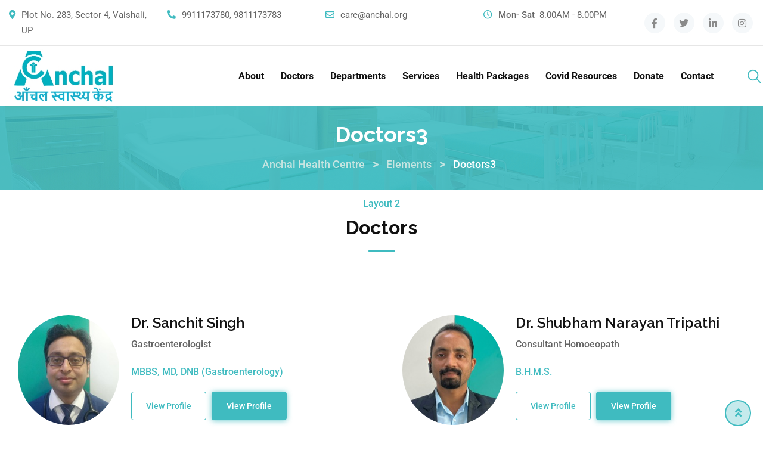

--- FILE ---
content_type: text/html
request_url: https://www.anchal.org/elements/doctors3/
body_size: 18602
content:
<!doctype html>
<html lang="en-US">
<head>
<meta charset="UTF-8">
<meta name="viewport" content="width=device-width, initial-scale=1.0">
<meta http-equiv="X-UA-Compatible" content="IE=edge">
<link rel="profile" href="https://gmpg.org/xfn/11">	
<script type="text/javascript">function add_chatinline(){var hccid=83884586;var nt=document.createElement("script");nt.async=true;nt.src="https://mylivechat.com/chatinline.aspx?hccid="+hccid;var ct=document.getElementsByTagName("script")[0];ct.parentNode.insertBefore(nt,ct);}
add_chatinline(); </script>
<title>Doctors3 &#8211; Anchal Health Centre</title>
<meta name='robots' content='max-image-preview:large' />
<noscript><style>#preloader{display:none;}</style></noscript><link rel='dns-prefetch' href='//fonts.googleapis.com' />
<link rel='preconnect' href='https://fonts.gstatic.com' crossorigin />
<link rel="alternate" type="application/rss+xml" title="Anchal Health Centre &raquo; Feed" href="https://www.anchal.org/feed/" />
<link rel="alternate" type="application/rss+xml" title="Anchal Health Centre &raquo; Comments Feed" href="https://www.anchal.org/comments/feed/" />
<link rel="alternate" title="oEmbed (JSON)" type="application/json+oembed" href="https://www.anchal.org/wp-json/oembed/1.0/embed?url=https%3A%2F%2Fwww.anchal.org%2Felements%2Fdoctors3%2F" />
<link rel="alternate" title="oEmbed (XML)" type="text/xml+oembed" href="https://www.anchal.org/wp-json/oembed/1.0/embed?url=https%3A%2F%2Fwww.anchal.org%2Felements%2Fdoctors3%2F&#038;format=xml" />
<style id='wp-img-auto-sizes-contain-inline-css' type='text/css'>
img:is([sizes=auto i],[sizes^="auto," i]){contain-intrinsic-size:3000px 1500px}
/*# sourceURL=wp-img-auto-sizes-contain-inline-css */
</style>
<!-- <link rel='stylesheet' id='layerslider-css' href='https://www.anchal.org/wp-content/plugins/LayerSlider/assets/static/layerslider/css/layerslider.css?ver=6.11.6' type='text/css' media='all' /> -->
<link rel="stylesheet" type="text/css" href="//www.anchal.org/wp-content/cache/wpfc-minified/f595d2ha/20viu.css" media="all"/>
<style id='classic-theme-styles-inline-css' type='text/css'>
/*! This file is auto-generated */
.wp-block-button__link{color:#fff;background-color:#32373c;border-radius:9999px;box-shadow:none;text-decoration:none;padding:calc(.667em + 2px) calc(1.333em + 2px);font-size:1.125em}.wp-block-file__button{background:#32373c;color:#fff;text-decoration:none}
/*# sourceURL=/wp-includes/css/classic-themes.min.css */
</style>
<style id='global-styles-inline-css' type='text/css'>
:root{--wp--preset--aspect-ratio--square: 1;--wp--preset--aspect-ratio--4-3: 4/3;--wp--preset--aspect-ratio--3-4: 3/4;--wp--preset--aspect-ratio--3-2: 3/2;--wp--preset--aspect-ratio--2-3: 2/3;--wp--preset--aspect-ratio--16-9: 16/9;--wp--preset--aspect-ratio--9-16: 9/16;--wp--preset--color--black: #000000;--wp--preset--color--cyan-bluish-gray: #abb8c3;--wp--preset--color--white: #ffffff;--wp--preset--color--pale-pink: #f78da7;--wp--preset--color--vivid-red: #cf2e2e;--wp--preset--color--luminous-vivid-orange: #ff6900;--wp--preset--color--luminous-vivid-amber: #fcb900;--wp--preset--color--light-green-cyan: #7bdcb5;--wp--preset--color--vivid-green-cyan: #00d084;--wp--preset--color--pale-cyan-blue: #8ed1fc;--wp--preset--color--vivid-cyan-blue: #0693e3;--wp--preset--color--vivid-purple: #9b51e0;--wp--preset--color--strong-magenta: #a156b4;--wp--preset--color--light-grayish-magenta: #d0a5db;--wp--preset--color--very-light-gray: #eee;--wp--preset--color--very-dark-gray: #444;--wp--preset--gradient--vivid-cyan-blue-to-vivid-purple: linear-gradient(135deg,rgb(6,147,227) 0%,rgb(155,81,224) 100%);--wp--preset--gradient--light-green-cyan-to-vivid-green-cyan: linear-gradient(135deg,rgb(122,220,180) 0%,rgb(0,208,130) 100%);--wp--preset--gradient--luminous-vivid-amber-to-luminous-vivid-orange: linear-gradient(135deg,rgb(252,185,0) 0%,rgb(255,105,0) 100%);--wp--preset--gradient--luminous-vivid-orange-to-vivid-red: linear-gradient(135deg,rgb(255,105,0) 0%,rgb(207,46,46) 100%);--wp--preset--gradient--very-light-gray-to-cyan-bluish-gray: linear-gradient(135deg,rgb(238,238,238) 0%,rgb(169,184,195) 100%);--wp--preset--gradient--cool-to-warm-spectrum: linear-gradient(135deg,rgb(74,234,220) 0%,rgb(151,120,209) 20%,rgb(207,42,186) 40%,rgb(238,44,130) 60%,rgb(251,105,98) 80%,rgb(254,248,76) 100%);--wp--preset--gradient--blush-light-purple: linear-gradient(135deg,rgb(255,206,236) 0%,rgb(152,150,240) 100%);--wp--preset--gradient--blush-bordeaux: linear-gradient(135deg,rgb(254,205,165) 0%,rgb(254,45,45) 50%,rgb(107,0,62) 100%);--wp--preset--gradient--luminous-dusk: linear-gradient(135deg,rgb(255,203,112) 0%,rgb(199,81,192) 50%,rgb(65,88,208) 100%);--wp--preset--gradient--pale-ocean: linear-gradient(135deg,rgb(255,245,203) 0%,rgb(182,227,212) 50%,rgb(51,167,181) 100%);--wp--preset--gradient--electric-grass: linear-gradient(135deg,rgb(202,248,128) 0%,rgb(113,206,126) 100%);--wp--preset--gradient--midnight: linear-gradient(135deg,rgb(2,3,129) 0%,rgb(40,116,252) 100%);--wp--preset--font-size--small: 12px;--wp--preset--font-size--medium: 20px;--wp--preset--font-size--large: 36px;--wp--preset--font-size--x-large: 42px;--wp--preset--font-size--normal: 16px;--wp--preset--font-size--huge: 50px;--wp--preset--spacing--20: 0.44rem;--wp--preset--spacing--30: 0.67rem;--wp--preset--spacing--40: 1rem;--wp--preset--spacing--50: 1.5rem;--wp--preset--spacing--60: 2.25rem;--wp--preset--spacing--70: 3.38rem;--wp--preset--spacing--80: 5.06rem;--wp--preset--shadow--natural: 6px 6px 9px rgba(0, 0, 0, 0.2);--wp--preset--shadow--deep: 12px 12px 50px rgba(0, 0, 0, 0.4);--wp--preset--shadow--sharp: 6px 6px 0px rgba(0, 0, 0, 0.2);--wp--preset--shadow--outlined: 6px 6px 0px -3px rgb(255, 255, 255), 6px 6px rgb(0, 0, 0);--wp--preset--shadow--crisp: 6px 6px 0px rgb(0, 0, 0);}:where(.is-layout-flex){gap: 0.5em;}:where(.is-layout-grid){gap: 0.5em;}body .is-layout-flex{display: flex;}.is-layout-flex{flex-wrap: wrap;align-items: center;}.is-layout-flex > :is(*, div){margin: 0;}body .is-layout-grid{display: grid;}.is-layout-grid > :is(*, div){margin: 0;}:where(.wp-block-columns.is-layout-flex){gap: 2em;}:where(.wp-block-columns.is-layout-grid){gap: 2em;}:where(.wp-block-post-template.is-layout-flex){gap: 1.25em;}:where(.wp-block-post-template.is-layout-grid){gap: 1.25em;}.has-black-color{color: var(--wp--preset--color--black) !important;}.has-cyan-bluish-gray-color{color: var(--wp--preset--color--cyan-bluish-gray) !important;}.has-white-color{color: var(--wp--preset--color--white) !important;}.has-pale-pink-color{color: var(--wp--preset--color--pale-pink) !important;}.has-vivid-red-color{color: var(--wp--preset--color--vivid-red) !important;}.has-luminous-vivid-orange-color{color: var(--wp--preset--color--luminous-vivid-orange) !important;}.has-luminous-vivid-amber-color{color: var(--wp--preset--color--luminous-vivid-amber) !important;}.has-light-green-cyan-color{color: var(--wp--preset--color--light-green-cyan) !important;}.has-vivid-green-cyan-color{color: var(--wp--preset--color--vivid-green-cyan) !important;}.has-pale-cyan-blue-color{color: var(--wp--preset--color--pale-cyan-blue) !important;}.has-vivid-cyan-blue-color{color: var(--wp--preset--color--vivid-cyan-blue) !important;}.has-vivid-purple-color{color: var(--wp--preset--color--vivid-purple) !important;}.has-black-background-color{background-color: var(--wp--preset--color--black) !important;}.has-cyan-bluish-gray-background-color{background-color: var(--wp--preset--color--cyan-bluish-gray) !important;}.has-white-background-color{background-color: var(--wp--preset--color--white) !important;}.has-pale-pink-background-color{background-color: var(--wp--preset--color--pale-pink) !important;}.has-vivid-red-background-color{background-color: var(--wp--preset--color--vivid-red) !important;}.has-luminous-vivid-orange-background-color{background-color: var(--wp--preset--color--luminous-vivid-orange) !important;}.has-luminous-vivid-amber-background-color{background-color: var(--wp--preset--color--luminous-vivid-amber) !important;}.has-light-green-cyan-background-color{background-color: var(--wp--preset--color--light-green-cyan) !important;}.has-vivid-green-cyan-background-color{background-color: var(--wp--preset--color--vivid-green-cyan) !important;}.has-pale-cyan-blue-background-color{background-color: var(--wp--preset--color--pale-cyan-blue) !important;}.has-vivid-cyan-blue-background-color{background-color: var(--wp--preset--color--vivid-cyan-blue) !important;}.has-vivid-purple-background-color{background-color: var(--wp--preset--color--vivid-purple) !important;}.has-black-border-color{border-color: var(--wp--preset--color--black) !important;}.has-cyan-bluish-gray-border-color{border-color: var(--wp--preset--color--cyan-bluish-gray) !important;}.has-white-border-color{border-color: var(--wp--preset--color--white) !important;}.has-pale-pink-border-color{border-color: var(--wp--preset--color--pale-pink) !important;}.has-vivid-red-border-color{border-color: var(--wp--preset--color--vivid-red) !important;}.has-luminous-vivid-orange-border-color{border-color: var(--wp--preset--color--luminous-vivid-orange) !important;}.has-luminous-vivid-amber-border-color{border-color: var(--wp--preset--color--luminous-vivid-amber) !important;}.has-light-green-cyan-border-color{border-color: var(--wp--preset--color--light-green-cyan) !important;}.has-vivid-green-cyan-border-color{border-color: var(--wp--preset--color--vivid-green-cyan) !important;}.has-pale-cyan-blue-border-color{border-color: var(--wp--preset--color--pale-cyan-blue) !important;}.has-vivid-cyan-blue-border-color{border-color: var(--wp--preset--color--vivid-cyan-blue) !important;}.has-vivid-purple-border-color{border-color: var(--wp--preset--color--vivid-purple) !important;}.has-vivid-cyan-blue-to-vivid-purple-gradient-background{background: var(--wp--preset--gradient--vivid-cyan-blue-to-vivid-purple) !important;}.has-light-green-cyan-to-vivid-green-cyan-gradient-background{background: var(--wp--preset--gradient--light-green-cyan-to-vivid-green-cyan) !important;}.has-luminous-vivid-amber-to-luminous-vivid-orange-gradient-background{background: var(--wp--preset--gradient--luminous-vivid-amber-to-luminous-vivid-orange) !important;}.has-luminous-vivid-orange-to-vivid-red-gradient-background{background: var(--wp--preset--gradient--luminous-vivid-orange-to-vivid-red) !important;}.has-very-light-gray-to-cyan-bluish-gray-gradient-background{background: var(--wp--preset--gradient--very-light-gray-to-cyan-bluish-gray) !important;}.has-cool-to-warm-spectrum-gradient-background{background: var(--wp--preset--gradient--cool-to-warm-spectrum) !important;}.has-blush-light-purple-gradient-background{background: var(--wp--preset--gradient--blush-light-purple) !important;}.has-blush-bordeaux-gradient-background{background: var(--wp--preset--gradient--blush-bordeaux) !important;}.has-luminous-dusk-gradient-background{background: var(--wp--preset--gradient--luminous-dusk) !important;}.has-pale-ocean-gradient-background{background: var(--wp--preset--gradient--pale-ocean) !important;}.has-electric-grass-gradient-background{background: var(--wp--preset--gradient--electric-grass) !important;}.has-midnight-gradient-background{background: var(--wp--preset--gradient--midnight) !important;}.has-small-font-size{font-size: var(--wp--preset--font-size--small) !important;}.has-medium-font-size{font-size: var(--wp--preset--font-size--medium) !important;}.has-large-font-size{font-size: var(--wp--preset--font-size--large) !important;}.has-x-large-font-size{font-size: var(--wp--preset--font-size--x-large) !important;}
:where(.wp-block-post-template.is-layout-flex){gap: 1.25em;}:where(.wp-block-post-template.is-layout-grid){gap: 1.25em;}
:where(.wp-block-term-template.is-layout-flex){gap: 1.25em;}:where(.wp-block-term-template.is-layout-grid){gap: 1.25em;}
:where(.wp-block-columns.is-layout-flex){gap: 2em;}:where(.wp-block-columns.is-layout-grid){gap: 2em;}
:root :where(.wp-block-pullquote){font-size: 1.5em;line-height: 1.6;}
/*# sourceURL=global-styles-inline-css */
</style>
<!-- <link rel='stylesheet' id='contact-form-7-css' href='https://www.anchal.org/wp-content/plugins/contact-form-7/includes/css/styles.css?ver=6.1.4' type='text/css' media='all' /> -->
<!-- <link rel='stylesheet' id='bootstrap-css' href='https://www.anchal.org/wp-content/themes/medilink/assets/css/bootstrap.min.css?ver=1767122392' type='text/css' media='all' /> -->
<!-- <link rel='stylesheet' id='font-awesome-css' href='https://www.anchal.org/wp-content/themes/medilink/assets/css/font-awesome.min.css?ver=1767122392' type='text/css' media='all' /> -->
<!-- <link rel='stylesheet' id='flaticon-css' href='https://www.anchal.org/wp-content/themes/medilink/assets/fonts/flaticon.css?ver=1767122392' type='text/css' media='all' /> -->
<!-- <link rel='stylesheet' id='animate-css' href='https://www.anchal.org/wp-content/themes/medilink/assets/css/animate.min.css?ver=1767122392' type='text/css' media='all' /> -->
<!-- <link rel='stylesheet' id='medilink-meanmenu-css' href='https://www.anchal.org/wp-content/themes/medilink/assets/css/meanmenu.css?ver=1767122392' type='text/css' media='all' /> -->
<!-- <link rel='stylesheet' id='select2-css' href='https://www.anchal.org/wp-content/themes/medilink/assets/css/select2.min.css?ver=1767122392' type='text/css' media='all' /> -->
<!-- <link rel='stylesheet' id='medilink-style-css' href='https://www.anchal.org/wp-content/themes/medilink/assets/css/style.css?ver=1767122392' type='text/css' media='all' /> -->
<!-- <link rel='stylesheet' id='medilink-elementor-css' href='https://www.anchal.org/wp-content/themes/medilink/assets/css/elementor.css?ver=1767122392' type='text/css' media='all' /> -->
<link rel="stylesheet" type="text/css" href="//www.anchal.org/wp-content/cache/wpfc-minified/6vpg5klj/20wg5.css" media="all"/>
<style id='medilink-dynamic-inline-css' type='text/css'>
.entry-banner{background-image: url(https://www.anchal.org/wp-content/uploads/2021/05/ahc.jpg)}.content-area {padding-top:0px;}  @media all and (max-width: 1199px) {.content-area {padding-top:100px;}}  @media all and (max-width: 991px) {.content-area {padding-top:100px;}}.content-area {padding-bottom:0px;}  @media all and (max-width: 1199px) {.content-area {padding-bottom:100px;}}  @media all and (max-width: 991px) {.content-area {padding-bottom:100px;}}.entry-banner .inner-page-banner {padding-top:100px;}.entry-banner .inner-page-banner {padding-bottom:100px;} a:link, a:visited { color: #3fbbc0; } .primary-color { color: #3fbbc0; } .secondery-color { color: #3fbbc0; } .primary-bgcolor, .bg-primary { background-color: #3fbbc0!important; } .secondery-bgcolor, .bg-secondary { background-color: #3fbbc0!important; } .site-wrp .color-primary{ color: #3fbbc0; } .overlay-primary80:before {  background-color: rgba(63, 187, 192, 0.8); } .overlay-primary90:before {  background-color: rgba(63, 187, 192, 0.9); } #preloader { background-color: #ffffff; } .bg-primary70 { background-color: rgba(63, 187, 192, 0.7); } .header-contact-layout3 ul.contact-layout3-mid i, .header-style-4 .header-contact .fa { color: #3fbbc0; } .header-search {  background-color: rgba(63, 187, 192, 0.9); } .header-search .close { color: #3fbbc0; } .header-top-bar {   background-color: #ffffff; } .header-top-bar.layout-2, .header-style-4 .header-social li a:hover {   background-color: #3fbbc0; } .header-contact-layout1.tophead-contact ul li i{ color: #3fbbc0; } .header-top-bar, .header-top-bar.header-contact-layout1 a, .header-contact-layout1 ul li{   color: #444444 !important; } .header-top-bar .tophead-social li a:hover i{   color: #ffffff; } .trheader .header-top-bar{ background-color: rgba(255, 255, 255, 0.8); } .trheader .header-top-bar, .trheader .header-top-bar a, .trheader .header-top-bar .tophead-social li a, .trheader .header-top-bar .tophead-social li a:hover { color: #ffffff; } .header-top-bar .tophead-social li a i { color: #8a8a8a; } .trheader .header-top-bar .tophead-social li a i{ color: #8a8a8a; } .header-top-bar .tophead-social li a:hover{ background-color: #3fbbc0;  } .header-style-1 .action-items-primary-btn { background-color: #3fbbc0; border-color: #3fbbc0; color: #ffffff !important; } .header-style-1 .action-items-primary-btn:hover {  color: #3fbbc0 !important; } .woocommerce .site-wrp a.remove { color: #3fbbc0 !important; } .woocommerce .site-wrp a.remove:hover { color:#ffffff !important; background: #3fbbc0; } .widget ul li::after {  background: #3fbbc0; } .cart-icon-products .widget_shopping_cart .mini_cart_item a:hover{ color: #3fbbc0; } .btn.btn-slider.ls-layer{   background: #3fbbc0;   color:#ffffff !important; } .btn.btn-slider.ls-layer:hover a{   background: #3fbbc0; } .rt-header-top-bar .rt-tophead-contact ul li i{ color: #3fbbc0; } .search-box-area .search-box a.search-button:hover i::before { color: #3fbbc0; } .header-social-layout1 li a:hover {  background: #3fbbc0; } .rt-header-top-bar .action-items-btn { background: #3fbbc0; } .rt-header-top-bar .action-items-btn:hover {  background: #3fbbc0; }   .header-top-bar.layout-2 .header-social-layout1 ul.tophead-social li a:hover { color: #3fbbc0; } .header-icon-area .search-box .search-button i{ color: #3fbbc0; } .site-header .main-navigation ul li a { font-family: Roboto, sans-serif; font-size : 16px; font-weight : 700; line-height : 24px; color: #111111; text-transform : none; font-style: normal; } .site-header .main-navigation ul.menu > li > a:hover, .site-header .main-navigation ul.menu > li.current-menu-item > a, .site-header .main-navigation ul.menu > li.current > a { color: #3fbbc0; } .trheader.non-stick .site-header .main-navigation ul.menu > li > a, .trheader.non-stick .site-header .search-box .search-button i, .trheader.non-stick .header-icon-seperator, .trheader.non-stick .header-icon-area .cart-icon-area > a, .trheader.non-stick .additional-menu-area a.side-menu-trigger { color: #ffffff; } .trheader.non-stick .site-header .main-navigation ul.menu > li > a:hover, .trheader.non-stick .site-header .main-navigation ul.menu > li.current-menu-item > a, .trheader.non-stick .site-header .main-navigation ul.menu > li.current > a { color: #3fbbc0; } .site-header .main-navigation ul li ul{  border-top: 1px solid #3fbbc0; } .site-header .main-navigation ul li ul li:hover > a { background-color: #3fbbc0;  } .site-header .main-navigation ul li ul li:hover > a { color: #ffffff;  } .site-header .main-navigation ul li ul li a { font-family: Roboto, sans-serif; font-size : 16px; font-weight : 500; line-height : 22px; color: #111111; text-transform : none; font-style: normal; } .stick .site-header { border-color: #3fbbc0} .site-header .main-navigation ul li.mega-menu > ul.sub-menu { background-color: #ffffff} .site-header .main-navigation ul li.mega-menu ul.sub-menu li a { color: #111111} .site-header .main-navigation ul li.mega-menu ul.sub-menu li a:hover {  color: #ffffff; } .mean-container a.meanmenu-reveal, .mean-container .mean-nav ul li a.mean-expand { color: #3fbbc0; } .mean-container a.meanmenu-reveal span { background-color: #3fbbc0; } .mean-container .mean-bar { border-color: #3fbbc0; } .mean-container .mean-nav ul li a { font-family: Roboto, sans-serif; font-size : 16px; font-weight : 500; line-height : 21px; color: #111111; text-transform : none; font-style: normal; } .mean-container .mean-nav ul li a:hover, .mean-container .mean-nav > ul > li.current-menu-item > a { color: #3fbbc0; } .header-icon-area .cart-icon-area .cart-icon-num { background-color: #3fbbc0; } .site-header .search-box .search-text { border-color: #3fbbc0; } .header-style-3 .header-social li a:hover { color: #3fbbc0; } .header-style-3.trheader .header-contact li a, .header-style-3.trheader .header-social li a { color: #ffffff; } .header-style-3.trheader .header-social li a:hover { color: #3fbbc0; } .header-style-4 .header-social li a:hover { color: #3fbbc0; } .header-style-4.trheader .header-contact li a, .header-style-4.trheader .header-social li a { color: #ffffff; } .header-style-4.trheader .header-social li a:hover { color: #3fbbc0; } .entry-banner .inner-page-banner::before { background-color: rgba(63, 187, 192, 0.9);  } .breadcrumbs-area .breadcrumb-area .entry-breadcrumb { color: #c7e5e1; } .entry-banner .inner-page-banner .breadcrumbs-area h1 { color: #fff; }  .breadcrumb-area .entry-breadcrumb span a, .breadcrumb-area .entry-breadcrumb span a span { color: #c7e5e1;  } .breadcrumb-area .entry-breadcrumb span a:hover, .breadcrumb-area .entry-breadcrumb span a:hover span { color: #fff; } .breadcrumb-area .entry-breadcrumb { color: #c7e5e1; } .breadcrumb-area .entry-breadcrumb > span { color: #fff; } .footer-layout1 .footer-box .footer-header::after { background: #ffffff; } .footer-layout1 .footer-box .menu li a:hover { color: #3fbbc0; } .footer-layout1 .footer-box .footer-opening-hours li span.os-close { color: #3fbbc0; } .footer-layout1 .footer-center-wrap .newsletter-form .stylish-input-group .input-group-addon {  background: #3fbbc0 !important; } .footer-layout1 .footer-bottom-wrap .copyright a:hover { color: #3fbbc0; } .footer-layout1 .footer-center-wrap .footer-social ul li a:hover { color: #3fbbc0; } .footer-layout2 .footer-top-wrap .widget .btn-fill.size-md, .footer-layout2 .footer-top-wrap .widget .btn-ghost.size-md{ background-color: #3fbbc0; } .footer-layout2 .footer-top-wrap .widget .footer-widget-contact a:hover { color: #3fbbc0; } .widget_medilink_info.widget ul li i, .footer-layout2 .footer-top-wrap .widget .footer-widget-contact:before, .footer-layout2 .footer-bottom-area a:hover{ color: #3fbbc0; } .widget.widget_medilink_about ul li a:hover {  color: #3fbbc0; } .kebo-tweets .ktweet .kmeta a { color: #3fbbc0; } .footer-top-wrap .widget ul li:before { color: #3fbbc0; } .footer-top-wrap .widget a:hover, .footer-top-wrap .widget a:active { color: #3fbbc0; } .footer-layout1.fotter-color2 .footer-top-wrap, .footer-layout1 .footer-top-wrap { background-color: #111111; } .footer-layout1 .footer-box .footer-header h3;after{  background: #ffffff; } .footer-layout1 .footer-box .footer-header h3{ color: #ffffff; } .footer-top-wrap .widget > h3 { color: #ffffff; } .footer-top-wrap .widget, .footer-top-wrap .widget p, .footer-top-wrap .widget li{ color: #e3e3e3 !important; }  .footer-top-wrap a:link, .footer-top-wrap a:visited, .footer-top-wrap widget_nav_menu ul.menu li:before { color: #e3e3e3 !important; } .footer-top-wrap .widget a:hover, .footer-top-wrap .widget a:active { color: #3fbbc0 !important; } .footer-layout1 .footer-bottom-area { background-color: #111111; color: #8f8f8f; } .footer-layout1 .footer-bottom-wrap { background-color: #111111; color: #8f8f8f; } a.scrollToTop { background-color: rgba(63, 187, 192, 0.3); color: #3fbbc0; border-color: #3fbbc0; } a.scrollToTop:hover, a.scrollToTop:focus , .sidebar-widget-area .widget_medilink_info{ background-color: #3fbbc0; } .footer-top-wrap .widget.widget_medilink_info ul li i{ color: #3fbbc0; } .single-departments-box-layout1 .item-content .department-info li::after {  box-shadow: 0px 2px 15px 0px rgba(63, 187, 192, 0.75); } .single-departments-box-layout1 .item-content .department-info li::after {  background-color: #3fbbc0; } .title-bar-primary::before , .title-bar-primary7::after, .title-bar-primary5::after {  background-color: #3fbbc0; } .widget-department-info ul li a:hover { color: #3fbbc0; } .widget-department-info ul li a:hover::before { color: #3fbbc0; } .widget-department-info ul li a:hover::after { background-color: #3fbbc0; } .single-departments-box-layout1 .item-content .item-specialist .media-body .item-btn { border: 1px solid #3fbbc0;  color: #3fbbc0; } .single-departments-box-layout1 .item-content .item-specialist .media-body .item-btn:hover { color: #ffffff; background-color: #3fbbc0; } .search-form .custom-search-input button.btn span { color: #3fbbc0; } .widget .category-type ul li:before { color: #3fbbc0; } .widget h3:after { background-color: #3fbbc0; } footer .widget h3:after { background-color: #3fbbc0; } .widget ul li:before { color: #3fbbc0; } .widget ul li a:hover { color: #3fbbc0; } .widget_tag_cloud a:hover { border-color: #3fbbc0; background-color: #3fbbc0; } .footer-top-wrap .widget.widget_tag_cloud a:hover { border-color: #3fbbc0; } .widget.widget_medilink_about ul li a { border-color: #3fbbc0; } .widget.widget_medilink_info ul li i { color: #3fbbc0; } .widget.widget_medilink_menu ul li a i { color: #3fbbc0; } body, ul li { font-family: 'Roboto', sans-serif; font-size: 16px; line-height: 26px; font-weight : 400; font-style: normal;  } h1 { font-family: 'Raleway', sans-serif; font-size: 36px; line-height: 44px; font-weight : 700; font-style: normal; } h2 { font-family: 'Raleway', sans-serif; font-size: 28px; line-height: 34px; font-weight : 700; font-style: normal; } h3 { font-family: 'Raleway', sans-serif; font-size: 22px; line-height: 28px; font-weight : 700; font-style: normal; } h4 { font-family: 'Raleway', sans-serif; font-size: 20px; line-height: 26px; font-weight : 700; font-style: normal; } h5 { font-family: 'Raleway', sans-serif; font-size: 18px; line-height: 24px; font-weight : 600; font-style: normal; } h6 { font-family: 'Raleway', sans-serif; font-size: 16px; line-height: 22px; font-weight : 600; font-style: normal; } .pagination-area ul li.active a, .pagination-area ul li a:hover, .pagination-area ul li span.current { background-color: #3fbbc0; color: #ffffff; } .price-table-layout2:hover .tpt-footer .tpt-footer-btn:hover { background-color: #3fbbc0; } .btn-ghost.color-light.hover-yellow:hover { border-color:#3fbbc0;  color: #3fbbc0; } .profile-social li a:hover { border: 1px solid #3fbbc0; background: #3fbbc0;  } .profile-social li a:hover { border: 1px solid #3fbbc0; background-color: #3fbbc0; } .rt-el-slider .nivo-directionNav a.nivo-prevNav, .rt-el-slider .nivo-directionNav a.nivo-nextNav {  border: 1px solid #3fbbc0; } .site-wrp .btn-fill.color-primary{ background-color: #3fbbc0; border-color: #3fbbc0; color: #ffffff; } .site-wrp .btn-fill.color-primary:hover{ color: #3fbbc0; } .site-wrp .btn-fill.color-yellow{ background-color: #3fbbc0; border-color: #3fbbc0; } .btn-ghost.color-yellow{ border-color: #3fbbc0; color: #3fbbc0; } .btn-ghost.color-yellow:hover{ background-color: #3fbbc0; } .schedule-layout1 .schedule-time i{ color: #3fbbc0; } .site-wrp .btn-fill.color-yellow:hover{  border-color:#3fbbc0;   background-color: #3fbbc0;   color:#ffffff; } .site-wrp .btn-fill.color-yellow.gust:hover{  border-color:#3fbbc0;   background-color: transparent;   color: #3fbbc0; } .site-wrp .rtin-light .btn-fill.color-yellow.gust:hover{  border-color:#3fbbc0;   background-color: #3fbbc0;   color: #ffffff; }  .blog-layout1 .item-img .item-date{ background-color: #fff; color: #3fbbc0; } .site-wrp .btn-text:hover:before{ color: #3fbbc0; } .site-wrp .btn-text:hover{ color: #3fbbc0; } .rt-el-info-box.rtin-style1.rtin-dark .rtin-title a{ color: #3fbbc0; } .footer-layout1 .footer-social ul li a:before, .footer-layout1 .footer-social ul li a:after { background-color: #3fbbc0; } .footer-layout1 .footer-social ul li a:hover{ color: #3fbbc0; } .rt-el-cta-1.style2 .rtin-button a{ color: #3fbbc0; } .rdtheme-button-1, .rdtheme-button-ghost-1 { background-color: #3fbbc0; } .rdtheme-button-1:hover { background-color: #3fbbc0; } .rdtheme-button-ghost-1{ border-color: #3fbbc0; } .rdtheme-button-2:hover { border-color: #3fbbc0; background-color: #3fbbc0; } .rdtheme-button-ghost-1:hover { color: #3fbbc0; } .rdtheme-button-4 { border: 2px solid #3fbbc0; } .rdtheme-button-4:hover {  background-color: #3fbbc0; } .rt-el-services-box.rtin-style3:hover { -webkit-box-shadow: inset 2px 0px 73px 0px rgba(63, 187, 192, 0.5); -moz-box-shadow: inset 2px 0px 73px 0px rgba(63, 187, 192, 0.5); box-shadow: inset 2px 0px 73px 0px rgba(63, 187, 192, 0.5); } .rdtheme-button-2 { border: 2px solid #3fbbc0; } .schedule-layout1 .schedule-title a:hover{ color: #3fbbc0; } a { color: #3fbbc0; } a:hover, a:focus, a:active { color: #3fbbc0; } button, input[type="button"], input[type="reset"], input[type="submit"], .primary-list li:before { background-color: #3fbbc0; } .post-each .entry-thumbnail-area .entry-meta-1 li i, .post-each .entry-thumbnail-area .entry-meta-1 li a:hover, .post-each .entry-content-area .entry-header a.entry-title:hover, .post-each .entry-content-area .read-more-btn i, .post-each .entry-content-area .read-more-btn:hover, .post-each.post-each-single .entry-content-area .entry-tags a:hover { color: #3fbbc0; } .site-index .sticky { border-color: #3fbbc0; } .comments-area h3.comment-title:after, .comments-area .main-comments .comment-meta .reply-area a:hover, #respond .comment-reply-title:after { background-color: #3fbbc0; } #respond form .btn-send:hover { background-color: #3fbbc0; } #respond form .btn-send { background-color: #3fbbc0; } .error-page-area {   background-color: #f1f7fa; } .error-page-area .error-page h3 { color: #111111; } .error-page-area .error-page p { color: #111111; } .rt-el-info-box.rtin-style4:hover .rt-number { color: #3fbbc0; } .call-to-action-box-layout6 .item-btn:hover { color: #3fbbc0; }  .rt-el-cta-1.rt-light.rt-color-primary .rtin-title { color: #3fbbc0; } .plus-patent{ background-color: #3fbbc0; } .site-wrp .rtin-button-mid .item-btn {  border-color: #3fbbc0; color: #3fbbc0; } .site-wrp .rtin-button-mid .item-btn:hover { background-color: #3fbbc0; color: #ffffff; } .rt-el-cta-1.rt-primary { background-color: #3fbbc0; color: #ffffff; } .rt-el-cta-1.rt-primary .rtin-button-mid a {  color: #3fbbc0; } .rt-el-cta-1.rt-primary .rtin-title { color: #ffffff; } .rt-el-cta-1.rt-primary .rtin-button-mid a:hover { color: #ffffff; } .team-single ul.rtin-social li a { border-color: #3fbbc0; color: #3fbbc0; } .team-single ul.rtin-social li a:hover, .team-single .rtin-content .rtin-heading:after, .team-single .rtin-skills .rtin-skill-each .progress .progress-bar, .rt-el-cta-1.style2, .rt-el-cta-1.style1{ background-color: #3fbbc0; } .rt-project-archive .rt-project-arc-1 .rtin-item .rtin-img:before { background-color: rgba(63, 187, 192, 0.8); } .rt-project-archive .rt-project-arc-1 .rtin-item .rtin-img .rtin-icon-wrap .rtin-icon, .rt-project-archive .rt-project-arc-1 .rtin-item .rtin-content .rtin-title a:hover { color: #3fbbc0; } .blog-box-layout2 .item-content .post-actions-wrapper ul li .item-btn:hover i { color: #3fbbc0; } .blog-box-layout2 .item-content .post-actions-wrapper ul li .item-btn { color: #3fbbc0; } .blog-box-layout2 .item-content .post-actions-wrapper ul li .item-btn:hover { color: #3fbbc0; } .comments-area .main-comments .comment-meta .reply-area a { background-color: #3fbbc0; color: #ffffff; } #respond .comment-reply-title::after { background-color: #3fbbc0 !important; } .single-blog-wrapper .single-blog-content-holder blockquote::before { color: #3fbbc0; } .tagcloud a:hover { background: #3fbbc0; color: #ffffff; } .post-each-single .news-meta-info{ background: #3fbbc0; }  .blog-box-layout4 .item-img.no-img .post-date i { color: #3fbbc0; } .blog-box-layout4 .item-content .item-title a:hover { color: #3fbbc0; } .blog-box-layout4 .item-content .post-actions-wrapper ul li i { color: #3fbbc0; } .blog-box-layout4 .item-content .post-actions-wrapper ul li a i::before {  color: #3fbbc0; } .blog-box-layout4 .post-date {  background-color: #3fbbc0; color: #ffffff; }  .blog-box-layout1 .entry-meta li i { color: #3fbbc0; } .blog-box-layout1 .entry-meta li a:hover { color: #3fbbc0; } .site-wrp .blog-btn i { color: #3fbbc0; } .site-wrp .blog-btn:hover { background-color: #3fbbc0; color: #ffffff; } .site-wrp .blog-btn:hover i { color: #ffffff; } .call-to-action-box-layout4 .call-to-action-phone a i { color: #3fbbc0; } .call-to-action-box-layout4 .call-to-action-btn .item-btn {  border-color: #3fbbc0;  background-color: #3fbbc0;  color: #ffffff; } .call-to-action-box-layout4 .call-to-action-btn .item-btn:hover { color: #3fbbc0; } .blog-box-layout1 .item-title a:hover { color: #3fbbc0; } .footer-layout1 .footer-center-wrap .newsletter-form .stylish-input-group .input-group-addon:hover { background-color: #3fbbc0 !important; } .blog-box-layout2 .item-content .post-date.add-pimg { background-color: #3fbbc0; } .blog-box-layout2 .item-content .post-date.noadd-img { background-color: #3fbbc0; } .blog-box-layout2 .item-content .item-title a:hover { color: #3fbbc0; } .blog-box-layout2 .item-content .post-actions-wrapper ul li a:hover { color: #3fbbc0; } .blog-box-layout2 .item-content .post-actions-wrapper ul li a:hover i { color: #3fbbc0; } .blog-box-layout2 .item-content .post-actions-wrapper ul li a:hover i { color: #3fbbc0; } .blog-box-layout2 .item-content .post-actions-wrapper ul li .item-btn i { color: #3fbbc0; }  .post-each .entry-content-area:hover .entry-meta-2 li.vcard-author a:hover { color: #3fbbc0; } .post-each .entry-meta-2 li.vcard-comments i { color: #3fbbc0; } .post-each .entry-meta-2 li.vcard-author i { color: #3fbbc0; } .post-each .entry-content-area:hover .entry-meta-2 li.vcard-comments i{ color: #3fbbc0;  } .post-each .entry-meta-1 li i, .post-each .entry-content-area:hover .entry-meta-2 li.vcard-author i{ color: #3fbbc0;  } .blog-layout3.thumb-img .item-date-wrap .item-date { background-color: #3fbbc0;  } .blog-layout3.thumb-img .item-date-wrap .item-date:before { background-color: #3fbbc0; } .site-wrp .btn-text.hover-yellow:hover:before{ color: #3fbbc0; } .site-wrp .btn-text.hover-yellow:hover{ color: #3fbbc0; } .blog-layout3 .item-date-wrap .item-date {  background-color: #3fbbc0; } .blog-layout3 .item-date-wrap .item-date:before {  background: rgba(63, 187, 192, 0.9); } .widget_medilink_posts h4 a:hover { color: #3fbbc0; } .post-each .entry-content-area .entry-header .entry-meta-2 li a:hover{ color: #3fbbc0; } .blog-layout2 .item-img .item-date { background-color: #3fbbc0; } .title-light.hover-primary a:hover, .title-regular.hover-primary a:hover, .title-medium.hover-primary a:hover, .title-semibold.hover-primary a:hover, .title-bold.hover-primary a:hover, .title-black.hover-primary a:hover { color: #3fbbc0; } .woocommerce .widget_price_filter .ui-slider .ui-slider-range, .woocommerce .widget_price_filter .ui-slider .ui-slider-handle, .rt-woo-nav .owl-custom-nav-title:after, .rt-woo-nav .owl-custom-nav .owl-prev:hover, .rt-woo-nav .owl-custom-nav .owl-next:hover, .woocommerce ul.products li.product .onsale, .woocommerce span.onsale, .woocommerce a.added_to_cart, .woocommerce div.product form.cart .button, .woocommerce #respond input#submit, .woocommerce a.button, .woocommerce button.button, .woocommerce input.button, p.demo_store, .woocommerce #respond input#submit.disabled:hover, .woocommerce #respond input#submit:disabled:hover, .woocommerce #respond input#submit[disabled]:disabled:hover, .woocommerce a.button.disabled:hover, .woocommerce a.button:disabled:hover, .woocommerce a.button[disabled]:disabled:hover, .woocommerce button.button.disabled:hover, .woocommerce button.button:disabled:hover, .woocommerce button.button[disabled]:disabled:hover, .woocommerce input.button.disabled:hover, .woocommerce input.button:disabled:hover, .woocommerce input.button[disabled]:disabled:hover, .woocommerce #respond input#submit.alt, .woocommerce a.button.alt, .woocommerce button.button.alt, .woocommerce input.button.alt { background-color: #3fbbc0; color: #ffffff; } .product-grid-view .view-mode ul li.grid-view-nav a, .product-list-view .view-mode ul li.list-view-nav a, .woocommerce ul.products li.product h3 a:hover, .woocommerce div.product p.price, .woocommerce div.product span.price, .woocommerce div.product .product-meta a:hover, .woocommerce div.product .product_meta a:hover, .woocommerce div.product .woocommerce-tabs ul.tabs li.active a, .woocommerce a.woocommerce-review-link:hover, .woocommerce-message:before, .woocommerce-info::before { color: #3fbbc0; } .woocommerce-message, .woocommerce-info { border-color: #3fbbc0; } .woocommerce .product-thumb-area .product-info ul li a:hover { color: #3fbbc0; } .woocommerce-account .woocommerce .woocommerce-MyAccount-navigation ul li a { color: #ffffff;  background-color: #3fbbc0; } .woocommerce-account .woocommerce .woocommerce-MyAccount-navigation ul li.is-active a, .woocommerce-account .woocommerce .woocommerce-MyAccount-navigation ul li.is-active a:hover, .woocommerce-account .woocommerce .woocommerce-MyAccount-navigation ul li a:hover { background-color: #3fbbc0; } .woocommerce ul.products li.product .price { color: #3fbbc0; } .shop-box-layout1 .item-img::after { background-color: rgba(63, 187, 192, 0.70); } .tagcloud a {  border: 1px solid #3fbbc0; } .widget_medilink_posts .media-body .date { color: #3fbbc0; } .single-blog-wrapper .single-blog-content-holder blockquote {  border-left: 4px solid #3fbbc0;  }  @media only screen and (max-width: 1024px) { .mobile-menu-open{  display: none !important; }  .mean-remove {  display: none !important; } }  .elementor-2410 .elementor-element.elementor-element-79b5630 .section-heading::after { background-color: #3fbbc0; } .rt-el-paragraph-title .rtin-title span { color: #3fbbc0; } .elementor-8 .elementor-element.elementor-element-2da73e0 .rtin-subtitle{ color: #3fbbc0; } .elementor-8 .elementor-element.elementor-element-2da73e0 .section-heading::after { background: #3fbbc0; } .heading-layout1.theme4.style1::after, .heading-layout1.theme2.style1::after, .heading-layout1.theme3.style1::after {  background-color: #3fbbc0; } .heading-layout1.theme4.style1 p, .heading-layout1.theme2.style1 p, .heading-layout1.theme3.style1 p{ color: #3fbbc0; } .rt-el-title.style2 .rtin-title:after, .rt-el-twt-3.rtin-dark .rtin-title:after{ background-color: #3fbbc0; } .heading-layout1::after { background-color: #3fbbc0; } .rt-el-info-box.rtin-style2:hover { box-shadow: 0 10px 55px 5px rgba(63, 187, 192, 0.30); } .about-box-layout2 ul li a::after {  background-color: #3fbbc0; } .about-box-layout2 ul li a {  background: -webkit-gradient(linear, left top, right top, from(#3fbbc0), to(#3fbbc0)); background: -webkit-linear-gradient(left, #3fbbc0, #3fbbc0); background: -o-linear-gradient(left, #3fbbc0, #3fbbc0); background: linear-gradient(to right, #3fbbc0, #3fbbc0); color: #ffffff; } .about-box-layout2 ul li a::before {  color: #ffffff; } .call-to-action-box-layout3 .single-item a::after { background-color: #3fbbc0; color: #ffffff; } .call-to-action-box-layout3 .single-item a::after { background-color: #3fbbc0; } .call-to-action-box-layout3 .single-item a {  background: -webkit-gradient(linear, left top, right top, from(#3fbbc0), to(#3fbbc0)); background: -webkit-linear-gradient(left, #3fbbc0, #3fbbc0); background: -o-linear-gradient(left, #3fbbc0, #3fbbc0); background: linear-gradient(to right, #3fbbc0, #3fbbc0); color: #ffffff; } .call-to-action-box-layout3 .single-item a i::before { color: #ffffff; } .rt-el-nav-menu.widget-about-info ul li a:hover::before { color: #3fbbc0; } .rt-el-nav-menu.widget-about-info ul li a:hover::before { color: #3fbbc0; } .rt-el-nav-menu.widget-about-info ul li a:hover::after { background-color: #3fbbc0; } .widget-ad-area .item-btn i { color: #3fbbc0; } .widget-ad-area .item-btn:hover { background-color: #3fbbc0; color: #ffffff; } .widget-ad-area .item-btn:hover i { color: #ffffff; } .about-info-list .about-info li a:hover { color: #3fbbc0; } .about-info-list .about-info li::after { background-color: #3fbbc0; color: #ffffff; -webkit-box-shadow: 0px 2px 15px 0px rgba(63, 187, 192, 0.75); -moz-box-shadow: 0px 2px 15px 0px rgba(63, 187, 192, 0.75); box-shadow: 0px 2px 15px 0px rgba(63, 187, 192, 0.75); } .rt-el-nav-menu.widget-about-info ul li a:hover { color: #3fbbc0; } .about-info-list ul.list-info li::after { color: #3fbbc0; }   .site-wrp .nav-control-layout2.owl-theme .owl-nav > div { color: #3fbbc0} .site-wrp .nav-control-layout3.owl-theme .owl-nav .owl-prev:hover { background: #3fbbc0 !important; } .site-wrp .nav-control-layout3.owl-theme .owl-nav .owl-next:hover { background: #3fbbc0 !important; } .dot-control-layout1.owl-theme .owl-dots .owl-dot span { border: 2px solid #3fbbc0; } .dot-control-layout1.owl-theme .owl-dots .owl-dot.active span { background-color: #3fbbc0; } .dot-control-layout1.owl-theme .owl-dots .owl-dot span:hover { background-color: #3fbbc0; } .site-wrp .nav-control-layout-top2 .owl-nav > div { color: #3fbbc0; } .site-wrp .nav-control-layout-top .owl-nav .owl-prev:hover, .site-wrp .nav-control-layout-top .owl-nav .owl-next:hover { box-shadow: 0px 4px 20px 0px rgba(63, 187, 192, 0.75); } .rt-owl-nav .owl-theme .owl-nav > div, .site-wrp .nav-control-layout-top .owl-nav > div { color: #3fbbc0; } .rt-owl-nav .owl-theme .owl-nav > div { border-color: #3fbbc0;  } .rt-owl-nav .owl-theme .owl-nav > div:hover{  background-color: #3fbbc0; } .site-wrp .nav-control-layout-top .owl-nav .owl-prev, .site-wrp .nav-control-layout-top .owl-nav .owl-next {  color: #3fbbc0; } .site-wrp .nav-control-layout-top .owl-nav .owl-prev:hover, .site-wrp .nav-control-layout-top .owl-nav .owl-next:hover { background-color: #3fbbc0; color: #ffffff; } .site-wrp .nav-control-layout-top .owl-nav .owl-prev:hover i, .site-wrp .nav-control-layout-top .owl-nav .owl-next:hover i { color: #ffffff; } .rt-owl-dot .owl-theme .owl-dots .owl-dot.active span, .rt-owl-dot .owl-theme .owl-dots .owl-dot:hover span { background-color: #3fbbc0; } .rt-el-post-slider .rtin-item .rtin-content-area .date-time {  color: #3fbbc0; } .rt-el-post-slider .rtin-item .rtin-content-area .rtin-header .rtin-title a:hover, .rt-el-post-slider .rtin-item .rtin-content-area .read-more-btn i, .rt-el-post-slider .rtin-item .rtin-content-area .read-more-btn:hover { color: #3fbbc0; } .elementor-2252 .elementor-element.elementor-element-4cba7955 .section-heading::after {  background-color: #3fbbc0; } .rt-el-info-box.rtin-style4:hover .rtin-icon { background-color: #3fbbc0; } .team-box-layout41 .item-img::after { background-color: rgba(63, 187, 192, 0.90); } .team-box-layout41 .item-content .item-title a:hover{ color: #3fbbc0; } .team-box-layout41 .item-social li a:hover { color: #3fbbc0; } .team-box-layout42 .item-mid .item-content .item-content-mid .item-social li a, .team-box-layout42 .item-mid .item-content .item-content-mid p, .team-box-layout42 .item-mid .item-content .item-content-mid .item-title a { color: #ffffff; } .team-box-layout2 .item-content::after {  background-color: #3fbbc0; } .team-search-box .item-btn:hover { background-color: #3fbbc0; } .select2-container--classic .select2-selection--single .select2-selection__arrow b { border-color: #ffffff transparent transparent transparent; } .select2-container--classic.select2-container--open .select2-selection--single .select2-selection__arrow { background-color: #3fbbc0; color: #ffffff; } .select2-container--classic .select2-results__option--highlighted[aria-selected] { background-color: #3fbbc0; color: #ffffff; } .team-search-box .item-btn { border-color: #3fbbc0; background-color: #3fbbc0; color: #ffffff; } .select2-container--classic .select2-selection--single .select2-selection__arrow { background-color: #3fbbc0; } .departments-box-layout4:hover { background-color: #3fbbc0; color: #ffffff; } .departments-box-layout4:hover .box-content .item-title a { color: #ffffff; } .departments-box-layout5 .item-img::before {  background: -webkit-linear-gradient(to top, #3fbbc0, transparent); background: -o-linear-gradient(to top, #3fbbc0, transparent); background: -moz-linear-gradient(to top, #3fbbc0, transparent); background: linear-gradient(to top, #3fbbc0, transparent); } .departments-box-layout5:hover .item-img::before { background-color: #3fbbc0; } .departments-box-layout1 .item-content .item-title a:hover { color: #3fbbc0; } .team-box-layout1 .title-bar::after { background-color: #3fbbc0; } .team-box-layout1 .item-schedule .item-btn {  border-color: #3fbbc0; color: #3fbbc0; } .team-box-layout1 .item-schedule .item-btn:hover { background-color: #3fbbc0;  color: #ffffff; } .team-box-layout5 .item-content .item-title a:hover { color: #3fbbc0; } .team-box-layout5 .item-content .item-degree { color: #3fbbc0;  } .team-box-layout5 .item-content ul.item-btns li a.item-btn.btn-ghost { color: #3fbbc0; } .team-box-layout5 .item-content ul.item-btns li a.item-btn.btn-ghost:hover { background-color: #3fbbc0; color: #ffffff; } .team-box-layout5 .item-content ul.item-btns li a.item-btn.btn-fill { color: #ffffff; background-color: #3fbbc0; -webkit-box-shadow: 0px 1px 10px 0px rgba(63, 187, 192, 0.75); -moz-box-shadow: 0px 1px 10px 0px rgba(63, 187, 192, 0.75); box-shadow: 0px 1px 10px 0px rgba(63, 187, 192, 0.75); } .team-box-layout5 .item-content ul.item-btns li a.item-btn.btn-fill:hover {  color: #3fbbc0; } .team-box-layout5 .item-content ul.item-btns li a.item-btn {  border-color: #3fbbc0; } .team-box-layout1 .item-title a:hover { color: #3fbbc0; } .title-bar:before {  background-color: #3fbbc0; } .departments-box-layout2 .item-title a:hover { color: #3fbbc0;  } .departments-box-layout2:hover .item-btn i { color: #3fbbc0; } .departments-box-layout2:hover .item-btn:hover { color: #3fbbc0; } .features-box-layout1 .list-info.theme2 li::before {  -webkit-box-shadow: 0px 5px 6px 0px #3fbbc0; -moz-box-shadow: 0px 5px 6px 0px #3fbbc0; box-shadow: 0px 5px 6px 0px #3fbbc0; } .bg-primary .features-box-layout1 .list-info.theme2 li a, .bg-primary .features-box-layout1 .list-info.theme2 li { color: #ffffff; } .elementor-progress-wrapper .elementor-progress-bar { background-color: #3fbbc0 !important; color: #ffffff !important; } .team-box-layout2 .item-content .item-title a:hover { color: #3fbbc0; } .team-box-layout2 .item-schedule .item-btn {  border-color: #3fbbc0; } .team-box-layout2 .item-schedule .item-btn:hover { background-color: #3fbbc0; color: #ffffff;  } .team-box-layout2:hover .item-schedule .item-btn { background-color: #3fbbc0; color: #ffffff; } .team-box-layout2 .item-img::after {  background-color: rgba(63, 187, 192, 0.9); } .team-box-layout2 .item-img .item-icon li a { color: #ffffff; } .class-schedule-wrap1 table tbody tr td .schedule-item-wrapper .media {  box-shadow: 0px 4px 20px 0px rgba(63, 187, 192, 0.9); } .class-schedule-wrap1.layout-2 table tbody tr td .schedule-item-wrapper .item-ctg { color: #3fbbc0; } .class-schedule-wrap1.layout-2 table tbody tr td .schedule-item-wrapper .item-ctg { color: #3fbbc0; } .class-schedule-wrap1.layout-2 table tbody tr td .schedule-item-wrapper .media .media-body .item-btn {  border-color: #3fbbc0; background-color: #3fbbc0; color: #ffffff; } .class-schedule-wrap1.layout-2 table thead tr td {  background-color: #3fbbc0; } .class-schedule-wrap1.layout-2 table thead tr td .schedule-day-heading { color: #ffffff; } .class-schedule-wrap1.layout-2 table tbody tr td .schedule-item-wrapper .media .media-body .item-btn:hover { color: #3fbbc0; } .class-schedule-wrap1 table tbody tr td .schedule-item-wrapper .item-ctg { color: #3fbbc0; } .class-schedule-wrap1 table tbody tr td .schedule-item-wrapper .item-ctg { color: #3fbbc0; } .class-schedule-wrap1 table tbody tr td .schedule-item-wrapper .media .media-body .item-btn {  border-color: #3fbbc0; background-color: #3fbbc0; color: #ffffff; }  .class-schedule-wrap1 table thead tr td .schedule-day-heading { color: #ffffff; } .class-schedule-wrap1 table tbody tr td .schedule-item-wrapper .media .media-body .item-btn:hover { color: #3fbbc0; }  .rt-isotope-wrapper .isotop-btn .current { background-color: #3fbbc0; color: #ffffff; } .rt-isotope-wrapper .isotop-btn a:hover { background-color: #3fbbc0; color: #ffffff; } .isotop-btn .current, .rt-el-gallrey-tab .current { background-color: #3fbbc0; color: #ffffff; } .isotop-btn a:hover, .rt-el-gallrey-tab a:hover { background-color: #3fbbc0; color: #ffffff; } .rt-el-gallrey-tab a { border: 1px solid #3fbbc0; } .gallery-box-layout1::after { background-color: rgba(63, 187, 192, 0.9); } .rt-el-gallrey-2 .rtin-item:before { background-image: linear-gradient(transparent, #3fbbc0), linear-gradient(transparent, #3fbbc0); } .rt-el-gallrey-2 .rtin-item .rtin-icon:hover { color: #3fbbc0; } .rt-el-gallrey-3 .rtin-item:before { background-color: rgba(63, 187, 192, 0.8); } .rt-el-gallrey-3 .rtin-item .rtin-content .rtin-icon { color: #3fbbc0; } .rt-el-services-box.rtin-style3 .rtin-content .rtin-title:after { background-color: #3fbbc0; } .services-single .rtin-heading:after, .rt-el-title.style3 .rtin-title:after { background-color: #3fbbc0; } .widget .category-type ul li a:hover { background-color: #3fbbc0; } .call-to-action-box-layout4 .call-to-action-btn .item-btn:hover {  box-shadow: 0 10px 55px 5px rgba(63, 187, 192, 0.3); } .call-to-action-box-layout2 .item-btn:hover { background-color: #ffffff; color: #3fbbc0; } .call-to-action-box-layout2 .item-btn { border-color: #ffffff; color: #ffffff; } .call-to-action-box-layout2 h2 {  color: #ffffff; } .call-to-action-box-layout2 .item-btn:hover {  color: #3fbbc0; } .rt-el-cta-1 { background-color: #3fbbc0; } .progress-box-layout1 .inner-item .item-content .counting-text::after{  background-color: #3fbbc0; } .departments-box-layout7 .single-box:hover { background-color: #3fbbc0; } .service-wrap-layout1.rtin-dark .service-box-layout1 { background-color: #3fbbc0; } .rt-el-info-box.rtin-style2 .rtin-icon i.primaryColor { color: #3fbbc0; } .rt-el-info-box.rtin-style2 .rtin-icon i.colorGreen { color: #3fbbc0; } .service-wrap-layout1.rtin-light .service-box-layout1 { background-color: #3fbbc0; } .service-box-layout1 {  color: #ffffff; } .service-box-layout1 .item-title a { color: #ffffff; } .service-wrap-layout1.rtin-light .service-box-layout1:hover { background-color: #3fbbc0; } .rdtheme-button-3{ color: #3fbbc0!important; } .rt-el-info-box:hover .rtin-icon i { color: #3fbbc0; } .service-box-layout1 p { color: #ffffff; } .rt-el-info-box .rtin-content .rtin-title a:hover { color: #3fbbc0; } .rt-el-info-box.rtin-style1.rtin-light .rtin-content .rtin-title a, .rt-el-info-box.rtin-style1.rtin-light .rtin-icon i, .rt-el-info-box.rtin-style1.rtin-light .rtin-content .rtin-title { color: #3fbbc0!important; } .rt-el-info-box.rtin-style3 .rtin-icon .rtin-button {  background-color: rgba(63, 187, 192, 0.9); } .rt-el-twt-2 .rtin-title span { color: #3fbbc0; } .rt-el-twt-2 .rtin-content ul li:after { color: #3fbbc0; } .rt-el-twt-3 .rtin-title:after { background-color: #3fbbc0; } .rt-el-nav-menu.widget ul li.current-menu-item a, .rt-el-nav-menu.widget ul li.current-menu-item a:hover { background-color: #3fbbc0; } .site-header .main-navigation > nav > ul > li > a:after { background-color: #3fbbc0; } .rt-el-contact ul li i { color: #3fbbc0; } .about-box-layout14 .item-video .video-icon .popup-video { background: #3fbbc0; color: #ffffff; } .site-wrp .nav-control-layout-top2 .owl-nav .owl-prev:hover, .site-wrp .nav-control-layout-top2 .owl-nav .owl-next:hover { box-shadow: 0px 4px 20px 0px rgba(63, 187, 192, 0.75); } .site-wrp .ls-v6 .ls-nav-prev:hover, .site-wrp .ls-v6 .ls-nav-next:hover { border: 2px solid #3fbbc0 !important; background-color: #3fbbc0 !important; } .rt-el-slider .nivo-directionNav a.nivo-prevNav:before, .rt-el-slider .nivo-directionNav a.nivo-nextNav:before { color: #3fbbc0; } .rt-el-slider .nivo-directionNav a.nivo-prevNav:hover, .rt-el-slider .nivo-directionNav a.nivo-nextNav:hover {  background-color: #3fbbc0; }  .price-table-layout3 .tpt-col-inner:hover{ background: #3fbbc0; } .price-table-layout2:after { background: #3fbbc0; } .price-table-layout2 .tpt-header .tpt-header-top .tpt-title:before { background-color: #3fbbc0; } .price-table-layout2 .tpt-header .tpt-header-top .tpt-title:after { background-color: #3fbbc0; } .price-table-layout3 .tpt-footer .tpt-footer-btn {  background-color: #3fbbc0; } .price-table-layout3 .tpt-col-inner:hover .tpt-header .tpt-header-top { border-bottom: 1px solid #3fbbc0; }  .departments-wrap-layout2 .owl-theme .owl-dots .owl-dot.active span, .departments-wrap-layout2 .owl-theme .owl-dots .owl-dot:hover span { background-color: #3fbbc0; } .departments-box-layout2update .item-btn { border-color: #3fbbc0; } .departments-box-layout2update .item-title a:hover { color: #3fbbc0; } .about-box-layout17 .item-video .video-icon .play-btn i::before { color: #3fbbc0; } .departments-box-layout3 .single-item .media .media-body a.item-btn:hover { border: 1px solid #fff; } .departments-box-layout3 .single-item .media .media-body a.item-btn {  border: 1px solid #ffffff; color:#ffffff; } .departments-box-layout3 .single-item .media .media-body ul.list-item li { border-right: 1px solid #4b7af9; } .departments-box-layout3 .single-item .media .media-body .item-title, .departments-box-layout3 .single-item .media .media-body ul.list-item li .item-icon i::before, .departments-box-layout3 .single-item .media .media-body ul.list-item li .item-text .inner-item-title , .departments-box-layout3 .single-item .media .media-body ul.list-item li .item-text span { color:#ffffff; } .departments-box-layout3 .single-item .media .media-body .item-title::before { background-color:#ffffff; } .departments-box-layout3 .single-item .media .media-body p { color: #ffffff; } .departments-box-layout3 .nav-wrap .nav-item.slick-slide.slick-current { background: #3fbbc0; color: #ffffff; } .departments-box-layout3 .single-item .media { background: #3fbbc0; } .departments-box-layout3 .single-item .media .media-body .ctg-item-icon i::before {  color: #3fbbc0; } .departments-box-layout3 .single-item .media .media-body a.item-btn:hover {  color: #3fbbc0; } .departments-box-layout3 .slick-navigation {  color: #3fbbc0; border: 1px solid #3fbbc0; } .departments-box-layout3 .slick-navigation:hover { background-color: #3fbbc0; color: #ffffff; } .departments-box-layout1 .item-img::after {  background-color: rgba(63, 187, 192, 0.9); } .departments-box-layout1 .item-img .item-btn-wrap a.item-btn:hover { color: #3fbbc0; } .departments-box-layout1 .item-content .department-info li i { color: #3fbbc0; } .loadmore-layout1 .item-btn {  border-color: #3fbbc0; color: #3fbbc0; } .loadmore-layout1 .item-btn:hover { background-color: #3fbbc0; color: #ffffff; } .site.site-wrp .elementor-accordion .elementor-accordion-item .elementor-tab-title.elementor-active { background-color: #3fbbc0; color: #ffffff; } .site.site-wrp .elementor-accordion .elementor-accordion-item .elementor-tab-title.elementor-active a{  color: #ffffff; } .site.site-wrp .elementor-accordion .elementor-accordion-item .elementor-tab-title:hover { background-color: #3fbbc0;  } .faq-ask-question-layout1 .faq-question-box .form-group .item-btn, .appointment-box-layout1 .item-btn  {  border-color: #3fbbc0;  background-color: #3fbbc0;  color: #ffffff; -webkit-box-shadow: 0px 2px 15px 0px rgba(63, 187, 192, 0.75); -moz-box-shadow: 0px 2px 15px 0px rgba(63, 187, 192, 0.75); box-shadow: 0px 2px 15px 0px rgba(63, 187, 192, 0.75); } .faq-ask-question-layout1 .faq-question-box .form-group .item-btn:hover, .appointment-box-layout1 .item-btn:hover{ background-color: #3fbbc0;  box-shadow: inherit; } .title-bar-primary6::after { background-color: #3fbbc0; } .pricing-box-layout1 .box-content .item-btn {  border-color: #3fbbc0;  color: #3fbbc0;  } .pricing-box-layout1:hover .box-content .item-btn:hover { background-color: #3fbbc0; color: #ffffff; } .pricing-box-layout1:hover .box-content .item-btn { background-color: #3fbbc0; color: #ffffff; } .site-wrp .departments-box-layout2update .item-btn:hover { background-color: #3fbbc0; color: #ffffff; } .departments-box-layout2update .item-btn:hover i { color: #ffffff; } .services-tab1 .services-tab-content .popup-video::before { background-color: rgba(63, 187, 192, 0.4); } .services-tab1 .services-tab-content .popup-video { background-color: #3fbbc0} .services-tab1 .nav-wrap .nav-item.nav-link.active { border-bottom: 2px solid #3fbbc0; } .services-tab1 .services-tab-content .item-title::before { background-color: #3fbbc0; } .services-tab1 .services-tab-content ul.list-info li::after { color: #3fbbc0; } .item-btn.iconlight {  border-color: #3fbbc0; } .item-btn.iconlight:hover i { color: #ffffff; } .item-btn.iconlight:hover { background-color: #3fbbc0; color: #ffffff; } .services-tab1 .nav-wrap .nav-item.nav-link:hover { border-color: transparent transparent #3fbbc0 transparent; } .services-tab1 .item-img .video-icon .popup-video { background-color: #3fbbc0;  color: #ffffff; } .services-tab1 .item-img .video-icon .popup-video::before { background-color: rgba(63, 187, 192, 0.4); } .services-tab1 .item-img .video-icon .popup-video::after { background-color: rgba(63, 187, 192, 0.5); } .services-tab1 .item-img .video-icon .play-btn i::before { color:#ffffff; } .departments-box-layout3 .single-item .media .media-body ul.list-item li { border-right: 1px solid #3fbbc0; }  @keyframes shadow-pulse {  0% {   box-shadow: 0 0 0 0px rgba(63, 187, 192, 0.8);  }  100% {   box-shadow: 0 0 0 35px rgba(63, 187, 192, 0);  } } @keyframes shadow-pulse-big {  0% {   box-shadow: 0 0 0 0px rgba(63, 187, 192, 0.7);  }  100% {   box-shadow: 0 0 0 70px rgba(63, 187, 192, 0);  } } .testmonial-box-layout3 .item-content p::after { color: #3fbbc0; } .testmonial-box-layout3 .item-img img {  border: 4px solid #3fbbc0; } .nav-control-layout2.owl-theme .owl-nav > div { color: #3fbbc0; } .heading-layout4 span.rtin-beforetitle { color: #3fbbc0; } .class-schedule-wrap1 table thead tr td { border: 2px solid #3fbbc0; } .class-schedule-wrap1 table tbody tr td { border: 2px solid #3fbbc0; } .class-schedule-wrap1 table tbody tr th { border: 2px solid #3fbbc0; } .class-schedule-wrap1 table thead tr th {  border: 2px solid #3fbbc0; }   .blog-box-layout5 .item-content .post-date.add-pimg { background-color: #3fbbc0; } .blog-box-layout5 .item-content .post-actions-wrapper ul li .item-btn { color: #3fbbc0; } .blog-box-layout5 .item-content .post-actions-wrapper ul li .item-btn i { color: #3fbbc0; } .blog-box-layout5 .item-content .post-actions-wrapper ul li .item-btn:hover { color: #3fbbc0; } .blog-box-layout5 .item-content .post-actions-wrapper ul li .item-btn:hover i { color: #3fbbc0; } .blog-box-layout5 .item-content .post-actions-wrapper ul li a:hover { color: #3fbbc0; } .blog-box-layout5 .item-content .post-actions-wrapper ul li a:hover i { color: #3fbbc0; } .blog-box-layout5 .item-content .item-title a:hover { color: #3fbbc0; }  .appointment-box-layout1 .form-group .item-btn.wpcf7-submit {  box-shadow: 0px 1px 10px 0px rgba(63, 187, 192, 0.75); } .nav-control-layout3.owl-theme .owl-prev:hover, .nav-control-layout3.owl-theme .owl-next:hover { background: #3fbbc0 !important; } .title-bar-primary2::before {  background: #3fbbc0; } .widget-about-team .item-content .item-designation { color: #3fbbc0; } .widget-team-contact ul li ul.widget-social li a { color: #3fbbc0;  } .widget-call-to-action { background-color: #3fbbc0;  box-shadow: 0px 1px 10px 0px rgba(63, 187, 192, 0.75); }  .error-box-layout1 .item-btn {  border: 2px solid #3fbbc0;  color: #3fbbc0; } .error-box-layout1 .item-btn:hover { background-color: #3fbbc0;  color: #ffffff; } .rt-el-info-box.rtin-style11 .rtin-icon { background-color: #3fbbc0; } .appointment-box-layout1.light .form-group .item-btn.wpcf7-submit { background-color: #3fbbc0; } .appointment-box-layout1.light .select2-container--classic .select2-selection--single .select2-selection__arrow b { border-color: #3fbbc0 transparent transparent transparent; }
/*# sourceURL=medilink-dynamic-inline-css */
</style>
<!-- <link rel='stylesheet' id='elementor-icons-css' href='https://www.anchal.org/wp-content/plugins/elementor/assets/lib/eicons/css/elementor-icons.min.css?ver=5.45.0' type='text/css' media='all' /> -->
<!-- <link rel='stylesheet' id='elementor-frontend-css' href='https://www.anchal.org/wp-content/plugins/elementor/assets/css/frontend.min.css?ver=3.34.0' type='text/css' media='all' /> -->
<link rel="stylesheet" type="text/css" href="//www.anchal.org/wp-content/cache/wpfc-minified/9hukjj0i/20wg6.css" media="all"/>
<style id='elementor-frontend-inline-css' type='text/css'>
.elementor-kit-3000{--e-global-color-primary:#6EC1E4;--e-global-color-secondary:#54595F;--e-global-color-text:#7A7A7A;--e-global-color-accent:#61CE70;--e-global-typography-primary-font-family:"Roboto";--e-global-typography-primary-font-weight:600;--e-global-typography-secondary-font-family:"Roboto Slab";--e-global-typography-secondary-font-weight:400;--e-global-typography-text-font-family:"Roboto";--e-global-typography-text-font-weight:400;--e-global-typography-accent-font-family:"Roboto";--e-global-typography-accent-font-weight:500;}.elementor-section.elementor-section-boxed > .elementor-container{max-width:1320px;}.e-con{--container-max-width:1320px;}.elementor-widget:not(:last-child){margin-block-end:20px;}.elementor-element{--widgets-spacing:20px 20px;--widgets-spacing-row:20px;--widgets-spacing-column:20px;}{}h1.entry-title{display:var(--page-title-display);}.elementor-kit-3000 e-page-transition{background-color:#FFBC7D;}@media(max-width:1024px){.elementor-section.elementor-section-boxed > .elementor-container{max-width:1024px;}.e-con{--container-max-width:1024px;}}@media(max-width:767px){.elementor-section.elementor-section-boxed > .elementor-container{max-width:767px;}.e-con{--container-max-width:767px;}}
/*# sourceURL=elementor-frontend-inline-css */
</style>
<!-- <link rel='stylesheet' id='font-awesome-5-all-css' href='https://www.anchal.org/wp-content/plugins/elementor/assets/lib/font-awesome/css/all.min.css?ver=3.34.0' type='text/css' media='all' /> -->
<!-- <link rel='stylesheet' id='font-awesome-4-shim-css' href='https://www.anchal.org/wp-content/plugins/elementor/assets/lib/font-awesome/css/v4-shims.min.css?ver=3.34.0' type='text/css' media='all' /> -->
<link rel="stylesheet" type="text/css" href="//www.anchal.org/wp-content/cache/wpfc-minified/12t9fkj0/23g42.css" media="all"/>
<link rel="preload" as="style" href="https://fonts.googleapis.com/css?family=Roboto:700,500,400%7CRaleway:700,600&#038;display=swap&#038;ver=1767114905" /><link rel="stylesheet" href="https://fonts.googleapis.com/css?family=Roboto:700,500,400%7CRaleway:700,600&#038;display=swap&#038;ver=1767114905" media="print" onload="this.media='all'"><noscript><link rel="stylesheet" href="https://fonts.googleapis.com/css?family=Roboto:700,500,400%7CRaleway:700,600&#038;display=swap&#038;ver=1767114905" /></noscript><!-- <link rel='stylesheet' id='elementor-gf-local-roboto-css' href='https://www.anchal.org/wp-content/uploads/elementor/google-fonts/css/roboto.css?ver=1756458052' type='text/css' media='all' /> -->
<!-- <link rel='stylesheet' id='elementor-gf-local-robotoslab-css' href='https://www.anchal.org/wp-content/uploads/elementor/google-fonts/css/robotoslab.css?ver=1756458180' type='text/css' media='all' /> -->
<link rel="stylesheet" type="text/css" href="//www.anchal.org/wp-content/cache/wpfc-minified/er8459wn/20vit.css" media="all"/>
<script src='//www.anchal.org/wp-content/cache/wpfc-minified/87fgvg3d/20viu.js' type="text/javascript"></script>
<!-- <script type="text/javascript" src="https://www.anchal.org/wp-includes/js/jquery/jquery.min.js?ver=3.7.1" id="jquery-core-js"></script> -->
<!-- <script type="text/javascript" src="https://www.anchal.org/wp-includes/js/jquery/jquery-migrate.min.js?ver=3.4.1" id="jquery-migrate-js"></script> -->
<script type="text/javascript" id="layerslider-utils-js-extra">
/* <![CDATA[ */
var LS_Meta = {"v":"6.11.6","fixGSAP":"1"};
//# sourceURL=layerslider-utils-js-extra
/* ]]> */
</script>
<script src='//www.anchal.org/wp-content/cache/wpfc-minified/kp4igsy9/20wg6.js' type="text/javascript"></script>
<!-- <script type="text/javascript" src="https://www.anchal.org/wp-content/plugins/LayerSlider/assets/static/layerslider/js/layerslider.utils.js?ver=6.11.6" id="layerslider-utils-js"></script> -->
<!-- <script type="text/javascript" src="https://www.anchal.org/wp-content/plugins/LayerSlider/assets/static/layerslider/js/layerslider.kreaturamedia.jquery.js?ver=6.11.6" id="layerslider-js"></script> -->
<!-- <script type="text/javascript" src="https://www.anchal.org/wp-content/plugins/LayerSlider/assets/static/layerslider/js/layerslider.transitions.js?ver=6.11.6" id="layerslider-transitions-js"></script> -->
<!-- <script type="text/javascript" src="https://www.anchal.org/wp-content/themes/medilink/assets/js/select2.min.js?ver=1767122392" id="select2-js"></script> -->
<!-- <script type="text/javascript" src="https://www.anchal.org/wp-content/themes/medilink/assets/js/popper.js?ver=1767122392" id="popper-js"></script> -->
<!-- <script type="text/javascript" src="https://www.anchal.org/wp-content/themes/medilink/assets/js/slick.min.js?ver=1767122392" id="slick-js"></script> -->
<!-- <script type="text/javascript" src="https://www.anchal.org/wp-content/plugins/elementor/assets/lib/font-awesome/js/v4-shims.min.js?ver=3.34.0" id="font-awesome-4-shim-js"></script> -->
<meta name="generator" content="Powered by LayerSlider 6.11.6 - Multi-Purpose, Responsive, Parallax, Mobile-Friendly Slider Plugin for WordPress." />
<!-- LayerSlider updates and docs at: https://layerslider.kreaturamedia.com -->
<link rel="https://api.w.org/" href="https://www.anchal.org/wp-json/" /><link rel="alternate" title="JSON" type="application/json" href="https://www.anchal.org/wp-json/wp/v2/pages/613" /><link rel="EditURI" type="application/rsd+xml" title="RSD" href="https://www.anchal.org/xmlrpc.php?rsd" />
<meta name="generator" content="WordPress 6.9" />
<link rel="canonical" href="https://www.anchal.org/elements/doctors3/" />
<link rel='shortlink' href='https://www.anchal.org/?p=613' />
<meta name="generator" content="Redux 4.5.9" /><meta name="generator" content="Elementor 3.34.0; features: additional_custom_breakpoints; settings: css_print_method-internal, google_font-enabled, font_display-swap">
<style>
.e-con.e-parent:nth-of-type(n+4):not(.e-lazyloaded):not(.e-no-lazyload),
.e-con.e-parent:nth-of-type(n+4):not(.e-lazyloaded):not(.e-no-lazyload) * {
background-image: none !important;
}
@media screen and (max-height: 1024px) {
.e-con.e-parent:nth-of-type(n+3):not(.e-lazyloaded):not(.e-no-lazyload),
.e-con.e-parent:nth-of-type(n+3):not(.e-lazyloaded):not(.e-no-lazyload) * {
background-image: none !important;
}
}
@media screen and (max-height: 640px) {
.e-con.e-parent:nth-of-type(n+2):not(.e-lazyloaded):not(.e-no-lazyload),
.e-con.e-parent:nth-of-type(n+2):not(.e-lazyloaded):not(.e-no-lazyload) * {
background-image: none !important;
}
}
</style>
<link rel="icon" href="https://www.anchal.org/wp-content/uploads/2021/05/cropped-anchallogo-32x32.png" sizes="32x32" />
<link rel="icon" href="https://www.anchal.org/wp-content/uploads/2021/05/cropped-anchallogo-192x192.png" sizes="192x192" />
<link rel="apple-touch-icon" href="https://www.anchal.org/wp-content/uploads/2021/05/cropped-anchallogo-180x180.png" />
<meta name="msapplication-TileImage" content="https://www.anchal.org/wp-content/uploads/2021/05/cropped-anchallogo-270x270.png" />
<style type="text/css" id="wp-custom-css">
.entry-banner .inner-page-banner {
padding-bottom: 20px;
}
section.elementor-section.elementor-top-section.elementor-element.elementor-element-25d6bab3.elementor-section-stretched.overlay-primary90.elementor-section-boxed.elementor-section-height-default.elementor-section-height-default {
display: none;
}
.team-box-layout41 .item-schedule .item-btn:hover {
background-color: #028994;
color: #fff;
}
.team-box-layout41 .item-schedule .item-btn {
border-color: #028994;
}
.elementor-column.elementor-col-25, .elementor-column[data-col="25"] {
width: 25%;
border: 1px solid #ccc;
}
.widget-appointment {
background-color: #028994 !important;
}
#splite_popup_title, #splite_popup_box div.wpcf7-response-output, a.splite_sideEnquiry {
background-color: #028994 !important;
}
a.splite_sideEnquiry.pos_right.on_mobile.enabled_on_mobile {
color: #fff;
}
#splite_popup_box input.wpcf7-form-control.wpcf7-submit {
background: #00b0bf !important;
}
label {
color: #fff;
}
.widget-appointment .form-control {
color: #ffffff !important;
background: #00B0BF !important;
border-radius: 4px !important;
border: 1px solid #00B0BF !important;
}
.mylivechat_buttonround {
display: none;
}
.entry-banner .inner-page-banner {
padding-top: 20px;
}
@media only screen and (max-width: 1024px) {
.site.site-wrp.opt-slideInUp {
padding-top: 0 !important;
}
.entry-banner .inner-page-banner .breadcrumbs-area h1 {
word-wrap: break-word;
}
.site.site-wrp.opt-slideInUp .mean-container .mean-bar {
position: fixed;
top: 0;
}
}
@media all and (max-width: 1024px) {
.skewbg {
width: 795px;
height: 457px;
}
}
@media all and (max-width: 800px) {
.skewbg {
width: 610px;
height: 383px;
}
.elementor-column.elementor-col-25, .elementor-column[data-col="25"] {
width: 100%;
border: 1px solid #ccc;
}
}
@media all and (max-width: 700px) {
.skewbg {
width: 584px;
height: 310px;
}
.elementor-column.elementor-col-25, .elementor-column[data-col="25"] {
width: 100%;
border: 1px solid #ccc;
}
}
@media all and (max-width: 640px) {
.skewbg {
width: 529px;
height: 293px;
}
.elementor-column.elementor-col-25, .elementor-column[data-col="25"] {
width: 100%;
border: 1px solid #ccc;
}
}
@media all and (max-width: 600px) {
.skewbg {
width: 450px;
height: 283px;
}
.elementor-column.elementor-col-25, .elementor-column[data-col="25"] {
width: 100%;
border: 1px solid #ccc;
}
}
@media all and (max-width: 550px) {
.skewbg {
width: 406px;
height: 236px;
}
.elementor-column.elementor-col-25, .elementor-column[data-col="25"] {
width: 100%;
border: 1px solid #ccc;
}
}
@media all and (max-width: 500px) {
.skewbg {
width: 400px;
height: 230px;
}
.elementor-column.elementor-col-25, .elementor-column[data-col="25"] {
width: 100%;
border: 1px solid #ccc;
}
}
@media all and (max-width: 450px) {
.skewbg {
width: 367px;
height: 205px;
}
}
@media all and (max-width: 425px) {
.skewbg {
width: 354px;
height: 197px;
}
.elementor-column.elementor-col-25, .elementor-column[data-col="25"] {
width: 100%;
border: 1px solid #ccc;
}
}
@media all and (max-width: 400px) {
.skewbg {
width: 306px;
height: 176px;
}
.elementor-column.elementor-col-25, .elementor-column[data-col="25"] {
width: 100%;
border: 1px solid #ccc;
}
}
.entry-meta-2 .vcard-comments{display:none !important} 		</style>
<!-- Global site tag (gtag.js) - Google Analytics -->
<script async src="https://www.googletagmanager.com/gtag/js?id=G-49R90WBZC8"></script>
<script>
window.dataLayer = window.dataLayer || [];
function gtag(){dataLayer.push(arguments);}
gtag('js', new Date());
gtag('config', 'G-49R90WBZC8');
</script>
</head>
<body class="wp-singular page-template-default page page-id-613 page-child parent-pageid-496 wp-embed-responsive wp-theme-medilink non-stick header-style-1 non-trheader carton no-sidebar product-grid-view elementor-default elementor-kit-3000 elementor-page elementor-page-613">
<div id="preloader" style="background-image:url(https://www.anchal.org/wp-content/uploads/2021/05/Untitled-Design.jpg);"></div>	<div id="page" class="site site-wrp">
<a class="skip-link screen-reader-text" href="#content">
Skip to content</a>	
<header id="masthead" class="site-header mobile-menu-open">
<div class="header-top-bar rt-header-top-bar full-width-compress-none phone-has-address-off phone-has-mobile-off phone-has-email-off phone-has-opening-off phone-has-social-off" id="tophead">
<div class="container"> 
<div class="row no-gutter">
<div class="col-md-9 col-lg-10">
<div class="rt-tophead-contact">
<ul>
<li class="phone-has-address-off">
<i class="fas fa-map-marker-alt" aria-hidden="true"></i><span>Plot No. 283, Sector 4, Vaishali, UP</span>
</li>
<li class="phone-has-mobile-off">
<i class="fas fa-phone" aria-hidden="true"></i>9911173780,&nbsp;<a href="tel:9811173783 ">9811173783 </a>
</li>
<li class="phone-has-email-off">
<i class="fa fa-envelope-o" aria-hidden="true"></i><a href="mailto:care@anchal.org">care@anchal.org</a>
</li>
<li class="phone-has-opening-off">
<i class="far fa-clock" aria-hidden="true"></i> <span class="opening-label">Mon- Sat &nbsp;</span> 8.00AM - 8.00PM								</li>
</ul>
</div>
</div>
<div class="col-md-3 col-lg-2 col-xs-12  tophead-right header-social-layout1  phone-has-social-off">
<ul class="tophead-social">
<li><a target="_blank" href="https://www.facebook.com/anchalheathcentre"><i class="fab fa-facebook-f"></i></a></li>
<li><a target="_blank" href="https://twitter.com/anchalcentre"><i class="fab fa-twitter"></i></a></li>
<li><a target="_blank" href="https://www.linkedin.com/in/trustanchal/"><i class="fab fa-linkedin-in"></i></a></li>
<li><a target="_blank" href="https://www.instagram.com/anchalhealthcentre/"><i class="fab fa-instagram"></i></a></li>
</ul>						
</div>
</div>
</div>
</div><div class="masthead-container header-style1">
<div class="container">
<div class="row d-flex align-items-center">
<div class="col-sm-2 col-xs-12">
<div class="site-branding">
<a class="dark-logo" href="https://www.anchal.org/"><img src="https://www.anchal.org/wp-content/uploads/2021/05/Anchal-logo.jpg" alt="Anchal Health Centre"></a>
<a class="light-logo" href="https://www.anchal.org/"><img src="https://www.anchal.org/wp-content/uploads/2021/05/Anchal-logo.jpg" alt="Anchal Health Centre"></a>
</div>
</div>
<div class="col-sm-10 col-xs-12">
<div class="header-icon-area header-action-items-layout2">
<div class="search-box-area">
<div class="search-box">		
<a href="#header-search" class="search-button"><i class="flaticon-search"></i></a>		
</div>
</div>	<div class="clear"></div>								
</div>				<div id="site-navigation" class="main-navigation">
<nav class="menu-main-primary-container"><ul id="menu-main-primary" class="menu"><li id="menu-item-10" class="menu-item menu-item-type-post_type menu-item-object-page menu-item-has-children menu-item-10"><a href="https://www.anchal.org/about/">About</a>
<ul class="sub-menu">
<li id="menu-item-3263" class="menu-item menu-item-type-post_type menu-item-object-page menu-item-3263"><a href="https://www.anchal.org/quality/">Quality</a></li>
<li id="menu-item-3276" class="menu-item menu-item-type-post_type menu-item-object-page menu-item-3276"><a href="https://www.anchal.org/vision/">Vision</a></li>
<li id="menu-item-3277" class="menu-item menu-item-type-post_type menu-item-object-page menu-item-3277"><a href="https://www.anchal.org/who-we-are/">Who We Are</a></li>
</ul>
</li>
<li id="menu-item-3358" class="menu-item menu-item-type-post_type menu-item-object-page menu-item-3358"><a href="https://www.anchal.org/find-doctors/">Doctors</a></li>
<li id="menu-item-3538" class="menu-item menu-item-type-custom menu-item-object-custom menu-item-has-children menu-item-3538"><a href="#">Departments</a>
<ul class="sub-menu">
<li id="menu-item-3533" class="menu-item menu-item-type-post_type menu-item-object-page menu-item-3533"><a href="https://www.anchal.org/cancer-care-ghaziabad/">Cancer Care</a></li>
<li id="menu-item-3503" class="menu-item menu-item-type-post_type menu-item-object-page menu-item-3503"><a href="https://www.anchal.org/cardiology-heart-care-ghaziabad/">Cardiology Care</a></li>
<li id="menu-item-3475" class="menu-item menu-item-type-post_type menu-item-object-page menu-item-3475"><a href="https://www.anchal.org/charitable-ortho-care-ghaziabad/">Orthopedic Care</a></li>
<li id="menu-item-3529" class="menu-item menu-item-type-post_type menu-item-object-page menu-item-3529"><a href="https://www.anchal.org/dental-surgeries-hospital-ghaziabad/">Dental Care</a></li>
<li id="menu-item-3470" class="menu-item menu-item-type-post_type menu-item-object-page menu-item-3470"><a href="https://www.anchal.org/pediatrics/">Pediatrics Care</a></li>
<li id="menu-item-3536" class="menu-item menu-item-type-post_type menu-item-object-page menu-item-3536"><a href="https://www.anchal.org/ent-treatment-ghaziabad/">ENT Care</a></li>
<li id="menu-item-3482" class="menu-item menu-item-type-post_type menu-item-object-page menu-item-3482"><a href="https://www.anchal.org/neurology/">Neurology Care</a></li>
<li id="menu-item-3494" class="menu-item menu-item-type-post_type menu-item-object-page menu-item-3494"><a href="https://www.anchal.org/homeopathy-care/">Homeopathy Care</a></li>
<li id="menu-item-3530" class="menu-item menu-item-type-post_type menu-item-object-page menu-item-3530"><a href="https://www.anchal.org/ophthalmology-eye-care-ghaziabad/">Ophthalmology / Eye Care</a></li>
<li id="menu-item-3493" class="menu-item menu-item-type-post_type menu-item-object-page menu-item-3493"><a href="https://www.anchal.org/gynecology-cancer-hospital-ghaziabad/">Gynecology Care</a></li>
<li id="menu-item-3506" class="menu-item menu-item-type-post_type menu-item-object-page menu-item-3506"><a href="https://www.anchal.org/gastroenterology/">Gastroenterology Care</a></li>
<li id="menu-item-3537" class="menu-item menu-item-type-custom menu-item-object-custom menu-item-has-children menu-item-3537"><a href="#">Other Specialist</a>
<ul class="sub-menu">
<li id="menu-item-3476" class="menu-item menu-item-type-post_type menu-item-object-page menu-item-3476"><a href="https://www.anchal.org/pathology-2/">Pathology</a></li>
<li id="menu-item-3469" class="menu-item menu-item-type-post_type menu-item-object-page menu-item-3469"><a href="https://www.anchal.org/physiotherapy-and-occupational-therapy/">Physiotherapy And Occupational Therapy</a></li>
<li id="menu-item-3531" class="menu-item menu-item-type-post_type menu-item-object-page menu-item-3531"><a href="https://www.anchal.org/radiology/">Radiology</a></li>
<li id="menu-item-3504" class="menu-item menu-item-type-post_type menu-item-object-page menu-item-3504"><a href="https://www.anchal.org/diabetic-care/">Diabetic Care</a></li>
<li id="menu-item-3481" class="menu-item menu-item-type-post_type menu-item-object-page menu-item-3481"><a href="https://www.anchal.org/medicine-care/">Medicine Care</a></li>
<li id="menu-item-3535" class="menu-item menu-item-type-post_type menu-item-object-page menu-item-3535"><a href="https://www.anchal.org/diabetic-care/">Diabetic Care</a></li>
</ul>
</li>
</ul>
</li>
<li id="menu-item-4070" class="menu-item menu-item-type-custom menu-item-object-custom menu-item-has-children menu-item-4070"><a href="#">Services</a>
<ul class="sub-menu">
<li id="menu-item-4111" class="menu-item menu-item-type-post_type menu-item-object-page menu-item-4111"><a href="https://www.anchal.org/dialysis-centre-in-ghaziabad/">Dialysis</a></li>
<li id="menu-item-4110" class="menu-item menu-item-type-post_type menu-item-object-page menu-item-4110"><a href="https://www.anchal.org/dialysis/">Laboratory</a></li>
<li id="menu-item-4109" class="menu-item menu-item-type-post_type menu-item-object-page menu-item-4109"><a href="https://www.anchal.org/pharmacy/">Pharmacy</a></li>
<li id="menu-item-4107" class="menu-item menu-item-type-post_type menu-item-object-page menu-item-4107"><a href="https://www.anchal.org/radiology-2/">Radiology</a></li>
<li id="menu-item-4108" class="menu-item menu-item-type-post_type menu-item-object-page menu-item-4108"><a href="https://www.anchal.org/physiotherapy-occupational-therapy/">Physiotherapy</a></li>
</ul>
</li>
<li id="menu-item-707" class="menu-item menu-item-type-post_type menu-item-object-page menu-item-707"><a href="https://www.anchal.org/health-packages/">Health Packages</a></li>
<li id="menu-item-3309" class="menu-item menu-item-type-post_type menu-item-object-page menu-item-has-children menu-item-3309"><a href="https://www.anchal.org/covid-resources/">Covid Resources</a>
<ul class="sub-menu">
<li id="menu-item-3313" class="menu-item menu-item-type-post_type menu-item-object-page menu-item-3313"><a href="https://www.anchal.org/covid-resources/health-facility-interventions/">Health Facility Interventions</a></li>
<li id="menu-item-3310" class="menu-item menu-item-type-post_type menu-item-object-page menu-item-3310"><a href="https://www.anchal.org/covid-resources/frontline-health-worker-interventions/">Frontline Health Worker Interventions</a></li>
<li id="menu-item-3318" class="menu-item menu-item-type-post_type menu-item-object-page menu-item-3318"><a href="https://www.anchal.org/covid-resources/community-centered-interventions/">Community Centered Interventions</a></li>
</ul>
</li>
<li id="menu-item-3856" class="menu-item menu-item-type-post_type menu-item-object-page menu-item-3856"><a href="https://www.anchal.org/donate/">Donate</a></li>
<li id="menu-item-658" class="menu-item menu-item-type-post_type menu-item-object-page menu-item-658"><a href="https://www.anchal.org/contact/">Contact</a></li>
</ul></nav>				</div>
</div>
</div>		
</div>
</div>						</header>	
<div id="meanmenu" class="mobile-menu-wrp">	
</div>							
<div id="content" class="site-content">
<div class="entry-banner entry-banner-after inner-page-banner bg-common inner-page-top-margin">
<div class="inner-page-banner">	
<div class="container">
<div class="entry-banner-content breadcrumbs-area">
<h1 class="entry-title">Doctors3</h1>
<div class="breadcrumb-area"><div class="entry-breadcrumb"><span property="itemListElement" typeof="ListItem"><a property="item" typeof="WebPage" title="Go to Anchal Health Centre." href="https://www.anchal.org" class="home" ><span property="name">Anchal Health Centre</span></a><meta property="position" content="1"></span> &gt; <span property="itemListElement" typeof="ListItem"><a property="item" typeof="WebPage" title="Go to Elements." href="https://www.anchal.org/elements/" class="post post-page" ><span property="name">Elements</span></a><meta property="position" content="2"></span> &gt; <span property="itemListElement" typeof="ListItem"><span property="name" class="post post-page current-item">Doctors3</span><meta property="url" content="https://www.anchal.org/elements/doctors3/"><meta property="position" content="3"></span></div></div>									</div>
</div>
</div>
</div>
<div id="primary" class="content-area event-page-area">
<div class="container">
<div class="row">
<div class="col-sm-12 col-xs-12 customize-content-selector">
<main id="main" class="site-main">
<article id="post-613" class="post-613 page type-page status-publish hentry">
<div class="entry-content">
<div data-elementor-type="wp-post" data-elementor-id="613" class="elementor elementor-613" data-elementor-post-type="page">
<section class="elementor-section elementor-top-section elementor-element elementor-element-699e2ff elementor-section-stretched elementor-section-boxed elementor-section-height-default elementor-section-height-default" data-id="699e2ff" data-element_type="section" data-settings="{&quot;stretch_section&quot;:&quot;section-stretched&quot;,&quot;background_background&quot;:&quot;classic&quot;}">
<div class="elementor-container elementor-column-gap-default">
<div class="elementor-column elementor-col-100 elementor-top-column elementor-element elementor-element-e5d42e8" data-id="e5d42e8" data-element_type="column">
<div class="elementor-widget-wrap elementor-element-populated">
<div class="elementor-element elementor-element-47a6125 elementor-widget elementor-widget-rt-title" data-id="47a6125" data-element_type="widget" data-widget_type="rt-title.default">
<div class="elementor-widget-container">
<div class="rt-el-title section-heading heading-dark text-center heading-layout1 style1 theme2">		
<p class="rtin-subtitle">Layout 2</p>
<h2 class="rtin-title">doctors</h2>
</div>
</div>
</div>
<div class="elementor-element elementor-element-4cb86fe elementor-widget elementor-widget-rt-doctor" data-id="4cb86fe" data-element_type="widget" data-widget_type="rt-doctor.default">
<div class="elementor-widget-container">
<div class="rt-el-doctor-grid-2 row">
<div class="rtin-item col-lg-6 col-md-6 col-sm-12 col-xs-12">
<div class="team-box-layout5">
<div class="media media-none-lg media-none-md media-none--xs">
<div class="item-img">                           
<img decoding="async" width="213" height="230" src="https://www.anchal.org/wp-content/uploads/2022/02/Dr.-Sanchit-Singh-Final.jpg" class="attachment-medilink-size5 size-medilink-size5 wp-post-image" alt="Dr. Sanchit Singh" />	                          
</div>
<div class="media-body">
<div class="item-content">
<h4 class="item-title">
<a href="https://www.anchal.org/doctors/dr-sanchit-singh/">Dr. Sanchit Singh</a>
</h4>
<p class="designation">Gastroenterologist</p>
<div class="item-degree">MBBS, MD, DNB (Gastroenterology)</div>
<ul class="item-btns">
<li>
<a href="https://www.anchal.org/doctors/dr-sanchit-singh/" class="item-btn btn-ghost">View Profile</a>
</li>
<li>
<a href="https://www.anchal.org/doctors/dr-sanchit-singh/" class="item-btn btn-fill">View Profile</a>
</li>
</ul>
</div>
</div>
</div>
</div>
</div>
<div class="rtin-item col-lg-6 col-md-6 col-sm-12 col-xs-12">
<div class="team-box-layout5">
<div class="media media-none-lg media-none-md media-none--xs">
<div class="item-img">                           
<img decoding="async" width="213" height="230" src="https://www.anchal.org/wp-content/uploads/2022/01/Dr.-SN-Tripathi-Final.jpg" class="attachment-medilink-size5 size-medilink-size5 wp-post-image" alt="Dr. SN Tripathi" />	                          
</div>
<div class="media-body">
<div class="item-content">
<h4 class="item-title">
<a href="https://www.anchal.org/doctors/dr-shubham-narayan-tripathi/">Dr. Shubham Narayan Tripathi</a>
</h4>
<p class="designation">Consultant Homoeopath</p>
<div class="item-degree">B.H.M.S.</div>
<ul class="item-btns">
<li>
<a href="https://www.anchal.org/doctors/dr-shubham-narayan-tripathi/" class="item-btn btn-ghost">View Profile</a>
</li>
<li>
<a href="https://www.anchal.org/doctors/dr-shubham-narayan-tripathi/" class="item-btn btn-fill">View Profile</a>
</li>
</ul>
</div>
</div>
</div>
</div>
</div>
<div class="rtin-item col-lg-6 col-md-6 col-sm-12 col-xs-12">
<div class="team-box-layout5">
<div class="media media-none-lg media-none-md media-none--xs">
<div class="item-img">                           
<img decoding="async" width="213" height="230" src="https://www.anchal.org/wp-content/uploads/2022/01/Dr.-Taruna-Mehra-Final.jpg" class="attachment-medilink-size5 size-medilink-size5 wp-post-image" alt="Dr. Taruna Mehra" />	                          
</div>
<div class="media-body">
<div class="item-content">
<h4 class="item-title">
<a href="https://www.anchal.org/doctors/dr-taruna-mehra/">Dr. Taruna Mehra</a>
</h4>
<p class="designation">Paediatrics</p>
<div class="item-degree">MBBS, MD</div>
<ul class="item-btns">
<li>
<a href="https://www.anchal.org/doctors/dr-taruna-mehra/" class="item-btn btn-ghost">View Profile</a>
</li>
<li>
<a href="https://www.anchal.org/doctors/dr-taruna-mehra/" class="item-btn btn-fill">View Profile</a>
</li>
</ul>
</div>
</div>
</div>
</div>
</div>
<div class="rtin-item col-lg-6 col-md-6 col-sm-12 col-xs-12">
<div class="team-box-layout5">
<div class="media media-none-lg media-none-md media-none--xs">
<div class="item-img">                           
<img loading="lazy" decoding="async" width="230" height="230" src="https://www.anchal.org/wp-content/uploads/2022/01/img_avatar-230x230.png" class="attachment-medilink-size5 size-medilink-size5 wp-post-image" alt="" srcset="https://www.anchal.org/wp-content/uploads/2022/01/img_avatar-230x230.png 230w, https://www.anchal.org/wp-content/uploads/2022/01/img_avatar-300x300.png 300w, https://www.anchal.org/wp-content/uploads/2022/01/img_avatar-150x150.png 150w, https://www.anchal.org/wp-content/uploads/2022/01/img_avatar-70x70.png 70w, https://www.anchal.org/wp-content/uploads/2022/01/img_avatar-315x315.png 315w, https://www.anchal.org/wp-content/uploads/2022/01/img_avatar-100x100.png 100w, https://www.anchal.org/wp-content/uploads/2022/01/img_avatar.png 499w" sizes="(max-width: 230px) 100vw, 230px" />	                          
</div>
<div class="media-body">
<div class="item-content">
<h4 class="item-title">
<a href="https://www.anchal.org/doctors/dr-jitender-aggarwal/">Dr. Jitender Aggarwal</a>
</h4>
<p class="designation">Dentist</p>
<div class="item-degree">B.D.S</div>
<ul class="item-btns">
<li>
<a href="https://www.anchal.org/doctors/dr-jitender-aggarwal/" class="item-btn btn-ghost">View Profile</a>
</li>
<li>
<a href="https://www.anchal.org/doctors/dr-jitender-aggarwal/" class="item-btn btn-fill">View Profile</a>
</li>
</ul>
</div>
</div>
</div>
</div>
</div>
<div class="rtin-item col-lg-6 col-md-6 col-sm-12 col-xs-12">
<div class="team-box-layout5">
<div class="media media-none-lg media-none-md media-none--xs">
<div class="item-img">                           
<img loading="lazy" decoding="async" width="213" height="230" src="https://www.anchal.org/wp-content/uploads/2022/01/Dr.-pallavi-Gupta-Final.jpg" class="attachment-medilink-size5 size-medilink-size5 wp-post-image" alt="Dr. Pallavi Gupta" />	                          
</div>
<div class="media-body">
<div class="item-content">
<h4 class="item-title">
<a href="https://www.anchal.org/doctors/dr-pallavi-gupta/">Dr. Pallavi Gupta</a>
</h4>
<p class="designation">Dentist</p>
<div class="item-degree">B.D.S</div>
<ul class="item-btns">
<li>
<a href="https://www.anchal.org/doctors/dr-pallavi-gupta/" class="item-btn btn-ghost">View Profile</a>
</li>
<li>
<a href="https://www.anchal.org/doctors/dr-pallavi-gupta/" class="item-btn btn-fill">View Profile</a>
</li>
</ul>
</div>
</div>
</div>
</div>
</div>
<div class="rtin-item col-lg-6 col-md-6 col-sm-12 col-xs-12">
<div class="team-box-layout5">
<div class="media media-none-lg media-none-md media-none--xs">
<div class="item-img">                           
<img loading="lazy" decoding="async" width="230" height="230" src="https://www.anchal.org/wp-content/uploads/2022/01/Avtar-female-230x230.jpg" class="attachment-medilink-size5 size-medilink-size5 wp-post-image" alt="" srcset="https://www.anchal.org/wp-content/uploads/2022/01/Avtar-female-230x230.jpg 230w, https://www.anchal.org/wp-content/uploads/2022/01/Avtar-female-300x300.jpg 300w, https://www.anchal.org/wp-content/uploads/2022/01/Avtar-female-150x150.jpg 150w, https://www.anchal.org/wp-content/uploads/2022/01/Avtar-female-70x70.jpg 70w, https://www.anchal.org/wp-content/uploads/2022/01/Avtar-female-315x315.jpg 315w, https://www.anchal.org/wp-content/uploads/2022/01/Avtar-female-100x100.jpg 100w, https://www.anchal.org/wp-content/uploads/2022/01/Avtar-female.jpg 348w" sizes="(max-width: 230px) 100vw, 230px" />	                          
</div>
<div class="media-body">
<div class="item-content">
<h4 class="item-title">
<a href="https://www.anchal.org/doctors/dr-avi-bansal/">Dr. Avi Bansal</a>
</h4>
<p class="designation">B.D.S M.D.S</p>
<div class="item-degree">Oral and Maxillofacial Surgery, Gold Medalist)</div>
<ul class="item-btns">
<li>
<a href="https://www.anchal.org/doctors/dr-avi-bansal/" class="item-btn btn-ghost">View Profile</a>
</li>
<li>
<a href="https://www.anchal.org/doctors/dr-avi-bansal/" class="item-btn btn-fill">View Profile</a>
</li>
</ul>
</div>
</div>
</div>
</div>
</div>
<div class="rtin-item col-lg-6 col-md-6 col-sm-12 col-xs-12">
<div class="team-box-layout5">
<div class="media media-none-lg media-none-md media-none--xs">
<div class="item-img">                           
<img loading="lazy" decoding="async" width="213" height="230" src="https://www.anchal.org/wp-content/uploads/2022/01/Dr.-Vineeta.jpg" class="attachment-medilink-size5 size-medilink-size5 wp-post-image" alt="Dr. Vineeta" />	                          
</div>
<div class="media-body">
<div class="item-content">
<h4 class="item-title">
<a href="https://www.anchal.org/doctors/dr-vineeta-sinha/">Dr. Vineeta Sinha</a>
</h4>
<p class="designation">Paediatrician</p>
<div class="item-degree">MBBS, Diploma in Child Health (DCH), DNB 1</div>
<ul class="item-btns">
<li>
<a href="https://www.anchal.org/doctors/dr-vineeta-sinha/" class="item-btn btn-ghost">View Profile</a>
</li>
<li>
<a href="https://www.anchal.org/doctors/dr-vineeta-sinha/" class="item-btn btn-fill">View Profile</a>
</li>
</ul>
</div>
</div>
</div>
</div>
</div>
<div class="rtin-item col-lg-6 col-md-6 col-sm-12 col-xs-12">
<div class="team-box-layout5">
<div class="media media-none-lg media-none-md media-none--xs">
<div class="item-img">                           
<img loading="lazy" decoding="async" width="213" height="230" src="https://www.anchal.org/wp-content/uploads/2022/01/Dr.-Rishabh-Jain.jpg" class="attachment-medilink-size5 size-medilink-size5 wp-post-image" alt="Dr. Rishabh Jain" />	                          
</div>
<div class="media-body">
<div class="item-content">
<h4 class="item-title">
<a href="https://www.anchal.org/doctors/dr-rishabh-kumar-jain/">Dr. Rishabh Kumar Jain</a>
</h4>
<p class="designation">Ayurveda</p>
<div class="item-degree">B.A.M.S., M.D., P.G.D.E.M.S.</div>
<ul class="item-btns">
<li>
<a href="https://www.anchal.org/doctors/dr-rishabh-kumar-jain/" class="item-btn btn-ghost">View Profile</a>
</li>
<li>
<a href="https://www.anchal.org/doctors/dr-rishabh-kumar-jain/" class="item-btn btn-fill">View Profile</a>
</li>
</ul>
</div>
</div>
</div>
</div>
</div>
<div class="rtin-item col-lg-6 col-md-6 col-sm-12 col-xs-12">
<div class="team-box-layout5">
<div class="media media-none-lg media-none-md media-none--xs">
<div class="item-img">                           
<img loading="lazy" decoding="async" width="230" height="230" src="https://www.anchal.org/wp-content/uploads/2022/01/img_avatar-230x230.png" class="attachment-medilink-size5 size-medilink-size5 wp-post-image" alt="" srcset="https://www.anchal.org/wp-content/uploads/2022/01/img_avatar-230x230.png 230w, https://www.anchal.org/wp-content/uploads/2022/01/img_avatar-300x300.png 300w, https://www.anchal.org/wp-content/uploads/2022/01/img_avatar-150x150.png 150w, https://www.anchal.org/wp-content/uploads/2022/01/img_avatar-70x70.png 70w, https://www.anchal.org/wp-content/uploads/2022/01/img_avatar-315x315.png 315w, https://www.anchal.org/wp-content/uploads/2022/01/img_avatar-100x100.png 100w, https://www.anchal.org/wp-content/uploads/2022/01/img_avatar.png 499w" sizes="(max-width: 230px) 100vw, 230px" />	                          
</div>
<div class="media-body">
<div class="item-content">
<h4 class="item-title">
<a href="https://www.anchal.org/doctors/dr-sanjeev-gupta/">Dr. Sanjeev Gupta</a>
</h4>
<p class="designation">Neurosurgeon</p>
<div class="item-degree">MBBS, MS</div>
<ul class="item-btns">
<li>
<a href="https://www.anchal.org/doctors/dr-sanjeev-gupta/" class="item-btn btn-ghost">View Profile</a>
</li>
<li>
<a href="https://www.anchal.org/doctors/dr-sanjeev-gupta/" class="item-btn btn-fill">View Profile</a>
</li>
</ul>
</div>
</div>
</div>
</div>
</div>
<div class="rtin-item col-lg-6 col-md-6 col-sm-12 col-xs-12">
<div class="team-box-layout5">
<div class="media media-none-lg media-none-md media-none--xs">
<div class="item-img">                           
<img loading="lazy" decoding="async" width="230" height="230" src="https://www.anchal.org/wp-content/uploads/2022/01/img_avatar-230x230.png" class="attachment-medilink-size5 size-medilink-size5 wp-post-image" alt="" srcset="https://www.anchal.org/wp-content/uploads/2022/01/img_avatar-230x230.png 230w, https://www.anchal.org/wp-content/uploads/2022/01/img_avatar-300x300.png 300w, https://www.anchal.org/wp-content/uploads/2022/01/img_avatar-150x150.png 150w, https://www.anchal.org/wp-content/uploads/2022/01/img_avatar-70x70.png 70w, https://www.anchal.org/wp-content/uploads/2022/01/img_avatar-315x315.png 315w, https://www.anchal.org/wp-content/uploads/2022/01/img_avatar-100x100.png 100w, https://www.anchal.org/wp-content/uploads/2022/01/img_avatar.png 499w" sizes="(max-width: 230px) 100vw, 230px" />	                          
</div>
<div class="media-body">
<div class="item-content">
<h4 class="item-title">
<a href="https://www.anchal.org/doctors/dr-sujeet-jain/">Dr. Sujeet Jain</a>
</h4>
<p class="designation">Radiologist</p>
<div class="item-degree">MBBS, MD</div>
<ul class="item-btns">
<li>
<a href="https://www.anchal.org/doctors/dr-sujeet-jain/" class="item-btn btn-ghost">View Profile</a>
</li>
<li>
<a href="https://www.anchal.org/doctors/dr-sujeet-jain/" class="item-btn btn-fill">View Profile</a>
</li>
</ul>
</div>
</div>
</div>
</div>
</div>
<div class="rtin-item col-lg-6 col-md-6 col-sm-12 col-xs-12">
<div class="team-box-layout5">
<div class="media media-none-lg media-none-md media-none--xs">
<div class="item-img">                           
<img loading="lazy" decoding="async" width="213" height="230" src="https://www.anchal.org/wp-content/uploads/2022/01/Dr.-Sheetal.jpg" class="attachment-medilink-size5 size-medilink-size5 wp-post-image" alt="Dr. Sheetal" />	                          
</div>
<div class="media-body">
<div class="item-content">
<h4 class="item-title">
<a href="https://www.anchal.org/doctors/dr-sheetal-mahey/">Dr. Sheetal Mahey</a>
</h4>
<p class="designation">Radiologist</p>
<div class="item-degree">MBBS, MD</div>
<ul class="item-btns">
<li>
<a href="https://www.anchal.org/doctors/dr-sheetal-mahey/" class="item-btn btn-ghost">View Profile</a>
</li>
<li>
<a href="https://www.anchal.org/doctors/dr-sheetal-mahey/" class="item-btn btn-fill">View Profile</a>
</li>
</ul>
</div>
</div>
</div>
</div>
</div>
<div class="rtin-item col-lg-6 col-md-6 col-sm-12 col-xs-12">
<div class="team-box-layout5">
<div class="media media-none-lg media-none-md media-none--xs">
<div class="item-img">                           
<img loading="lazy" decoding="async" width="213" height="230" src="https://www.anchal.org/wp-content/uploads/2022/01/Dr.-Poornima-Bajpai.jpg" class="attachment-medilink-size5 size-medilink-size5 wp-post-image" alt="Dr. Poornima Bajpai" />	                          
</div>
<div class="media-body">
<div class="item-content">
<h4 class="item-title">
<a href="https://www.anchal.org/doctors/dr-poornima-bajpai/">Dr. Poornima Bajpai</a>
</h4>
<p class="designation">Gynaecologist</p>
<div class="item-degree">MBBS, MD, DOG</div>
<ul class="item-btns">
<li>
<a href="https://www.anchal.org/doctors/dr-poornima-bajpai/" class="item-btn btn-ghost">View Profile</a>
</li>
<li>
<a href="https://www.anchal.org/doctors/dr-poornima-bajpai/" class="item-btn btn-fill">View Profile</a>
</li>
</ul>
</div>
</div>
</div>
</div>
</div>
<div class="rtin-item col-lg-6 col-md-6 col-sm-12 col-xs-12">
<div class="team-box-layout5">
<div class="media media-none-lg media-none-md media-none--xs">
<div class="item-img">                           
<img loading="lazy" decoding="async" width="213" height="230" src="https://www.anchal.org/wp-content/uploads/2022/01/Dr.-Sumit.jpg" class="attachment-medilink-size5 size-medilink-size5 wp-post-image" alt="Dr. Sumit" />	                          
</div>
<div class="media-body">
<div class="item-content">
<h4 class="item-title">
<a href="https://www.anchal.org/doctors/dr-sumit-sharma/">Dr. Sumit Sharma</a>
</h4>
<p class="designation">Nephrologist</p>
<div class="item-degree">MBBS, MD</div>
<ul class="item-btns">
<li>
<a href="https://www.anchal.org/doctors/dr-sumit-sharma/" class="item-btn btn-ghost">View Profile</a>
</li>
<li>
<a href="https://www.anchal.org/doctors/dr-sumit-sharma/" class="item-btn btn-fill">View Profile</a>
</li>
</ul>
</div>
</div>
</div>
</div>
</div>
<div class="rtin-item col-lg-6 col-md-6 col-sm-12 col-xs-12">
<div class="team-box-layout5">
<div class="media media-none-lg media-none-md media-none--xs">
<div class="item-img">                           
<img loading="lazy" decoding="async" width="230" height="230" src="https://www.anchal.org/wp-content/uploads/2022/01/img_avatar-230x230.png" class="attachment-medilink-size5 size-medilink-size5 wp-post-image" alt="" srcset="https://www.anchal.org/wp-content/uploads/2022/01/img_avatar-230x230.png 230w, https://www.anchal.org/wp-content/uploads/2022/01/img_avatar-300x300.png 300w, https://www.anchal.org/wp-content/uploads/2022/01/img_avatar-150x150.png 150w, https://www.anchal.org/wp-content/uploads/2022/01/img_avatar-70x70.png 70w, https://www.anchal.org/wp-content/uploads/2022/01/img_avatar-315x315.png 315w, https://www.anchal.org/wp-content/uploads/2022/01/img_avatar-100x100.png 100w, https://www.anchal.org/wp-content/uploads/2022/01/img_avatar.png 499w" sizes="(max-width: 230px) 100vw, 230px" />	                          
</div>
<div class="media-body">
<div class="item-content">
<h4 class="item-title">
<a href="https://www.anchal.org/doctors/dr-binod-samal/">Dr. Binod Samal</a>
</h4>
<p class="designation">General Surgeon</p>
<div class="item-degree">MBBS, MS</div>
<ul class="item-btns">
<li>
<a href="https://www.anchal.org/doctors/dr-binod-samal/" class="item-btn btn-ghost">View Profile</a>
</li>
<li>
<a href="https://www.anchal.org/doctors/dr-binod-samal/" class="item-btn btn-fill">View Profile</a>
</li>
</ul>
</div>
</div>
</div>
</div>
</div>
<div class="rtin-item col-lg-6 col-md-6 col-sm-12 col-xs-12">
<div class="team-box-layout5">
<div class="media media-none-lg media-none-md media-none--xs">
<div class="item-img">                           
<img loading="lazy" decoding="async" width="213" height="230" src="https://www.anchal.org/wp-content/uploads/2022/01/Dr.-J-Kumar.jpg" class="attachment-medilink-size5 size-medilink-size5 wp-post-image" alt="Dr. Jitendra Kumar, Neurologist" />	                          
</div>
<div class="media-body">
<div class="item-content">
<h4 class="item-title">
<a href="https://www.anchal.org/doctors/dr-jatinder-kumar/">Dr. Jatinder Kumar</a>
</h4>
<p class="designation">Neuro Surgeon</p>
<div class="item-degree">MBBS, MS, MCd</div>
<ul class="item-btns">
<li>
<a href="https://www.anchal.org/doctors/dr-jatinder-kumar/" class="item-btn btn-ghost">View Profile</a>
</li>
<li>
<a href="https://www.anchal.org/doctors/dr-jatinder-kumar/" class="item-btn btn-fill">View Profile</a>
</li>
</ul>
</div>
</div>
</div>
</div>
</div>
<div class="rtin-item col-lg-6 col-md-6 col-sm-12 col-xs-12">
<div class="team-box-layout5">
<div class="media media-none-lg media-none-md media-none--xs">
<div class="item-img">                           
<img loading="lazy" decoding="async" width="213" height="230" src="https://www.anchal.org/wp-content/uploads/2021/05/Dr.-Sanjeev-Kumar-Gupta-1.jpg" class="attachment-medilink-size5 size-medilink-size5 wp-post-image" alt="Dr. Sanjeev Kumar Gupta, Cardiologist" />	                          
</div>
<div class="media-body">
<div class="item-content">
<h4 class="item-title">
<a href="https://www.anchal.org/doctors/dr-sanjeev-kumar-gupta/">Dr. Sanjeev Kumar Gupta</a>
</h4>
<p class="designation">Cardiologist</p>
<div class="item-degree">MBBS, MD &amp; DM</div>
<ul class="item-btns">
<li>
<a href="https://www.anchal.org/doctors/dr-sanjeev-kumar-gupta/" class="item-btn btn-ghost">View Profile</a>
</li>
<li>
<a href="https://www.anchal.org/doctors/dr-sanjeev-kumar-gupta/" class="item-btn btn-fill">View Profile</a>
</li>
</ul>
</div>
</div>
</div>
</div>
</div>
<div class="rtin-item col-lg-6 col-md-6 col-sm-12 col-xs-12">
<div class="team-box-layout5">
<div class="media media-none-lg media-none-md media-none--xs">
<div class="item-img">                           
<img loading="lazy" decoding="async" width="213" height="230" src="https://www.anchal.org/wp-content/uploads/2021/04/dr.maneesha-1-213x230-1.jpg" class="attachment-medilink-size5 size-medilink-size5 wp-post-image" alt="" />	                          
</div>
<div class="media-body">
<div class="item-content">
<h4 class="item-title">
<a href="https://www.anchal.org/doctors/dr-maneesha-singh/">Dr. Maneesha Singh</a>
</h4>
<p class="designation">Gynaecologist</p>
<div class="item-degree">MBBS and DGO</div>
<ul class="item-btns">
<li>
<a href="https://www.anchal.org/doctors/dr-maneesha-singh/" class="item-btn btn-ghost">View Profile</a>
</li>
<li>
<a href="https://www.anchal.org/doctors/dr-maneesha-singh/" class="item-btn btn-fill">View Profile</a>
</li>
</ul>
</div>
</div>
</div>
</div>
</div>
<div class="rtin-item col-lg-6 col-md-6 col-sm-12 col-xs-12">
<div class="team-box-layout5">
<div class="media media-none-lg media-none-md media-none--xs">
<div class="item-img">                           
<img loading="lazy" decoding="async" width="213" height="230" src="https://www.anchal.org/wp-content/uploads/2021/04/dr.shweta-213x230-1.jpg" class="attachment-medilink-size5 size-medilink-size5 wp-post-image" alt="" />	                          
</div>
<div class="media-body">
<div class="item-content">
<h4 class="item-title">
<a href="https://www.anchal.org/doctors/dr-shweta-solanki/">Dr. Shweta Solanki</a>
</h4>
<p class="designation">Physiotherapist</p>
<div class="item-degree">BOT</div>
<ul class="item-btns">
<li>
<a href="https://www.anchal.org/doctors/dr-shweta-solanki/" class="item-btn btn-ghost">View Profile</a>
</li>
<li>
<a href="https://www.anchal.org/doctors/dr-shweta-solanki/" class="item-btn btn-fill">View Profile</a>
</li>
</ul>
</div>
</div>
</div>
</div>
</div>
<div class="rtin-item col-lg-6 col-md-6 col-sm-12 col-xs-12">
<div class="team-box-layout5">
<div class="media media-none-lg media-none-md media-none--xs">
<div class="item-img">                           
<img loading="lazy" decoding="async" width="213" height="230" src="https://www.anchal.org/wp-content/uploads/2021/04/dr.pankaj-213x230-1.jpg" class="attachment-medilink-size5 size-medilink-size5 wp-post-image" alt="" />	                          
</div>
<div class="media-body">
<div class="item-content">
<h4 class="item-title">
<a href="https://www.anchal.org/doctors/dr-pankaj-tayal/">Dr. Pankaj Tayal</a>
</h4>
<p class="designation">Pathologist</p>
<div class="item-degree">MBBS, DNB, NABL Certified</div>
<ul class="item-btns">
<li>
<a href="https://www.anchal.org/doctors/dr-pankaj-tayal/" class="item-btn btn-ghost">View Profile</a>
</li>
<li>
<a href="https://www.anchal.org/doctors/dr-pankaj-tayal/" class="item-btn btn-fill">View Profile</a>
</li>
</ul>
</div>
</div>
</div>
</div>
</div>
<div class="rtin-item col-lg-6 col-md-6 col-sm-12 col-xs-12">
<div class="team-box-layout5">
<div class="media media-none-lg media-none-md media-none--xs">
<div class="item-img">                           
<img loading="lazy" decoding="async" width="213" height="230" src="https://www.anchal.org/wp-content/uploads/2021/04/dr.sonali.jpg" class="attachment-medilink-size5 size-medilink-size5 wp-post-image" alt="" />	                          
</div>
<div class="media-body">
<div class="item-content">
<h4 class="item-title">
<a href="https://www.anchal.org/doctors/dr-sonali-jain/">Dr. Sonali Jain</a>
</h4>
<p class="designation">Dentist</p>
<div class="item-degree">BDS</div>
<ul class="item-btns">
<li>
<a href="https://www.anchal.org/doctors/dr-sonali-jain/" class="item-btn btn-ghost">View Profile</a>
</li>
<li>
<a href="https://www.anchal.org/doctors/dr-sonali-jain/" class="item-btn btn-fill">View Profile</a>
</li>
</ul>
</div>
</div>
</div>
</div>
</div>
<div class="rtin-item col-lg-6 col-md-6 col-sm-12 col-xs-12">
<div class="team-box-layout5">
<div class="media media-none-lg media-none-md media-none--xs">
<div class="item-img">                           
<img loading="lazy" decoding="async" width="230" height="230" src="https://www.anchal.org/wp-content/uploads/2021/04/dr.anuj_-230x230.png" class="attachment-medilink-size5 size-medilink-size5 wp-post-image" alt="" srcset="https://www.anchal.org/wp-content/uploads/2021/04/dr.anuj_-230x230.png 230w, https://www.anchal.org/wp-content/uploads/2021/04/dr.anuj_-150x150.png 150w, https://www.anchal.org/wp-content/uploads/2021/04/dr.anuj_-70x70.png 70w, https://www.anchal.org/wp-content/uploads/2021/04/dr.anuj_-315x315.png 315w, https://www.anchal.org/wp-content/uploads/2021/04/dr.anuj_-300x300.png 300w, https://www.anchal.org/wp-content/uploads/2021/04/dr.anuj_-100x100.png 100w, https://www.anchal.org/wp-content/uploads/2021/04/dr.anuj_.png 590w" sizes="(max-width: 230px) 100vw, 230px" />	                          
</div>
<div class="media-body">
<div class="item-content">
<h4 class="item-title">
<a href="https://www.anchal.org/doctors/dr-anuj-jain/">Dr. Anuj Jain</a>
</h4>
<p class="designation">Orthopedician</p>
<div class="item-degree">MBBS, MS (Orthopedics, Gold Medalist)</div>
<ul class="item-btns">
<li>
<a href="https://www.anchal.org/doctors/dr-anuj-jain/" class="item-btn btn-ghost">View Profile</a>
</li>
<li>
<a href="https://www.anchal.org/doctors/dr-anuj-jain/" class="item-btn btn-fill">View Profile</a>
</li>
</ul>
</div>
</div>
</div>
</div>
</div>
<div class="rtin-item col-lg-6 col-md-6 col-sm-12 col-xs-12">
<div class="team-box-layout5">
<div class="media media-none-lg media-none-md media-none--xs">
<div class="item-img">                           
<img loading="lazy" decoding="async" width="213" height="230" src="https://www.anchal.org/wp-content/uploads/2021/04/dr.sk_.jpg" class="attachment-medilink-size5 size-medilink-size5 wp-post-image" alt="" />	                          
</div>
<div class="media-body">
<div class="item-content">
<h4 class="item-title">
<a href="https://www.anchal.org/doctors/dr-s-k-goel/">Dr. S.K. Goel</a>
</h4>
<p class="designation">Physician &amp; Diabetologist</p>
<div class="item-degree">MBBS, MD (Medicine)</div>
<ul class="item-btns">
<li>
<a href="https://www.anchal.org/doctors/dr-s-k-goel/" class="item-btn btn-ghost">View Profile</a>
</li>
<li>
<a href="https://www.anchal.org/doctors/dr-s-k-goel/" class="item-btn btn-fill">View Profile</a>
</li>
</ul>
</div>
</div>
</div>
</div>
</div>
<div class="rtin-item col-lg-6 col-md-6 col-sm-12 col-xs-12">
<div class="team-box-layout5">
<div class="media media-none-lg media-none-md media-none--xs">
<div class="item-img">                           
<img loading="lazy" decoding="async" width="213" height="230" src="https://www.anchal.org/wp-content/uploads/2021/04/dr.deepak.jpg" class="attachment-medilink-size5 size-medilink-size5 wp-post-image" alt="" />	                          
</div>
<div class="media-body">
<div class="item-content">
<h4 class="item-title">
<a href="https://www.anchal.org/doctors/dr-deepak-kumar-jain/">Dr. Deepak Kumar Jain</a>
</h4>
<p class="designation">Oncologist (Cancer Surgeon)</p>
<div class="item-degree">MS, Mch, DNB (Surgical Oncology), Gold Medalist</div>
<ul class="item-btns">
<li>
<a href="https://www.anchal.org/doctors/dr-deepak-kumar-jain/" class="item-btn btn-ghost">View Profile</a>
</li>
<li>
<a href="https://www.anchal.org/doctors/dr-deepak-kumar-jain/" class="item-btn btn-fill">View Profile</a>
</li>
</ul>
</div>
</div>
</div>
</div>
</div>
<div class="rtin-item col-lg-6 col-md-6 col-sm-12 col-xs-12">
<div class="team-box-layout5">
<div class="media media-none-lg media-none-md media-none--xs">
<div class="item-img">                           
<img loading="lazy" decoding="async" width="213" height="230" src="https://www.anchal.org/wp-content/uploads/2021/04/dr.shraddha.jpg" class="attachment-medilink-size5 size-medilink-size5 wp-post-image" alt="" />	                          
</div>
<div class="media-body">
<div class="item-content">
<h4 class="item-title">
<a href="https://www.anchal.org/doctors/dr-shraddha-jain/">Dr. Shraddha Jain</a>
</h4>
<p class="designation">Senior Cancer Specialist</p>
<div class="item-degree">MBBS, DMRT, DNB (Radiotherapy)</div>
<ul class="item-btns">
<li>
<a href="https://www.anchal.org/doctors/dr-shraddha-jain/" class="item-btn btn-ghost">View Profile</a>
</li>
<li>
<a href="https://www.anchal.org/doctors/dr-shraddha-jain/" class="item-btn btn-fill">View Profile</a>
</li>
</ul>
</div>
</div>
</div>
</div>
</div>
<div class="rtin-item col-lg-6 col-md-6 col-sm-12 col-xs-12">
<div class="team-box-layout5">
<div class="media media-none-lg media-none-md media-none--xs">
<div class="item-img">                           
<img loading="lazy" decoding="async" width="213" height="230" src="https://www.anchal.org/wp-content/uploads/2021/04/Dr.-Praveen-Nigam-Final.jpg" class="attachment-medilink-size5 size-medilink-size5 wp-post-image" alt="Dr. Praveen Nigam" />	                          
</div>
<div class="media-body">
<div class="item-content">
<h4 class="item-title">
<a href="https://www.anchal.org/doctors/dr-praveen-nigam/">Dr. Praveen Nigam</a>
</h4>
<p class="designation">Orthopaedic Surgeon</p>
<div class="item-degree">MBBS, D. Ortho</div>
<ul class="item-btns">
<li>
<a href="https://www.anchal.org/doctors/dr-praveen-nigam/" class="item-btn btn-ghost">View Profile</a>
</li>
<li>
<a href="https://www.anchal.org/doctors/dr-praveen-nigam/" class="item-btn btn-fill">View Profile</a>
</li>
</ul>
</div>
</div>
</div>
</div>
</div>
<div class="rtin-item col-lg-6 col-md-6 col-sm-12 col-xs-12">
<div class="team-box-layout5">
<div class="media media-none-lg media-none-md media-none--xs">
<div class="item-img">                           
<img loading="lazy" decoding="async" width="213" height="230" src="https://www.anchal.org/wp-content/uploads/2021/04/dr.abhishek.jpg" class="attachment-medilink-size5 size-medilink-size5 wp-post-image" alt="" />	                          
</div>
<div class="media-body">
<div class="item-content">
<h4 class="item-title">
<a href="https://www.anchal.org/doctors/dr-abhishek-maheshwari/">Dr. Abhishek Maheshwari</a>
</h4>
<p class="designation">ENT/ Otorhinolaryngologist</p>
<div class="item-degree"></div>
<ul class="item-btns">
<li>
<a href="https://www.anchal.org/doctors/dr-abhishek-maheshwari/" class="item-btn btn-ghost">View Profile</a>
</li>
<li>
<a href="https://www.anchal.org/doctors/dr-abhishek-maheshwari/" class="item-btn btn-fill">View Profile</a>
</li>
</ul>
</div>
</div>
</div>
</div>
</div>
<div class="rtin-item col-lg-6 col-md-6 col-sm-12 col-xs-12">
<div class="team-box-layout5">
<div class="media media-none-lg media-none-md media-none--xs">
<div class="item-img">                           
<img loading="lazy" decoding="async" width="213" height="230" src="https://www.anchal.org/wp-content/uploads/2021/04/dr.vivek_.jpg" class="attachment-medilink-size5 size-medilink-size5 wp-post-image" alt="" />	                          
</div>
<div class="media-body">
<div class="item-content">
<h4 class="item-title">
<a href="https://www.anchal.org/doctors/dr-vivek-jain/">Dr. Vivek Kumar Jain</a>
</h4>
<p class="designation">Ophthalmologist</p>
<div class="item-degree">MBBS, DO</div>
<ul class="item-btns">
<li>
<a href="https://www.anchal.org/doctors/dr-vivek-jain/" class="item-btn btn-ghost">View Profile</a>
</li>
<li>
<a href="https://www.anchal.org/doctors/dr-vivek-jain/" class="item-btn btn-fill">View Profile</a>
</li>
</ul>
</div>
</div>
</div>
</div>
</div>
<div class="rtin-item col-lg-6 col-md-6 col-sm-12 col-xs-12">
<div class="team-box-layout5">
<div class="media media-none-lg media-none-md media-none--xs">
<div class="item-img">                           
<img loading="lazy" decoding="async" width="213" height="230" src="https://www.anchal.org/wp-content/uploads/2021/04/dr.ankit_.jpg" class="attachment-medilink-size5 size-medilink-size5 wp-post-image" alt="" />	                          
</div>
<div class="media-body">
<div class="item-content">
<h4 class="item-title">
<a href="https://www.anchal.org/doctors/dr-ankit-kumar/">Dr. Ankit Kumar</a>
</h4>
<p class="designation">Dentist</p>
<div class="item-degree">B.D.S</div>
<ul class="item-btns">
<li>
<a href="https://www.anchal.org/doctors/dr-ankit-kumar/" class="item-btn btn-ghost">View Profile</a>
</li>
<li>
<a href="https://www.anchal.org/doctors/dr-ankit-kumar/" class="item-btn btn-fill">View Profile</a>
</li>
</ul>
</div>
</div>
</div>
</div>
</div>
<div class="rtin-item col-lg-6 col-md-6 col-sm-12 col-xs-12">
<div class="team-box-layout5">
<div class="media media-none-lg media-none-md media-none--xs">
<div class="item-img">                           
<img loading="lazy" decoding="async" width="230" height="230" src="https://www.anchal.org/wp-content/uploads/2022/01/img_avatar-230x230.png" class="attachment-medilink-size5 size-medilink-size5 wp-post-image" alt="" srcset="https://www.anchal.org/wp-content/uploads/2022/01/img_avatar-230x230.png 230w, https://www.anchal.org/wp-content/uploads/2022/01/img_avatar-300x300.png 300w, https://www.anchal.org/wp-content/uploads/2022/01/img_avatar-150x150.png 150w, https://www.anchal.org/wp-content/uploads/2022/01/img_avatar-70x70.png 70w, https://www.anchal.org/wp-content/uploads/2022/01/img_avatar-315x315.png 315w, https://www.anchal.org/wp-content/uploads/2022/01/img_avatar-100x100.png 100w, https://www.anchal.org/wp-content/uploads/2022/01/img_avatar.png 499w" sizes="(max-width: 230px) 100vw, 230px" />	                          
</div>
<div class="media-body">
<div class="item-content">
<h4 class="item-title">
<a href="https://www.anchal.org/doctors/dr-anupam-singh/">Dr. Anupam Singh</a>
</h4>
<p class="designation">Cardiologist</p>
<div class="item-degree"></div>
<ul class="item-btns">
<li>
<a href="https://www.anchal.org/doctors/dr-anupam-singh/" class="item-btn btn-ghost">View Profile</a>
</li>
<li>
<a href="https://www.anchal.org/doctors/dr-anupam-singh/" class="item-btn btn-fill">View Profile</a>
</li>
</ul>
</div>
</div>
</div>
</div>
</div>
<div class="rtin-item col-lg-6 col-md-6 col-sm-12 col-xs-12">
<div class="team-box-layout5">
<div class="media media-none-lg media-none-md media-none--xs">
<div class="item-img">                           
<img loading="lazy" decoding="async" width="213" height="230" src="https://www.anchal.org/wp-content/uploads/2021/04/Dr.-Ankush.jpg" class="attachment-medilink-size5 size-medilink-size5 wp-post-image" alt="Dr. Ankush" />	                          
</div>
<div class="media-body">
<div class="item-content">
<h4 class="item-title">
<a href="https://www.anchal.org/doctors/dr-ankush-bhardwaj/">Dr. Ankush Bhardwaj</a>
</h4>
<p class="designation">Orthodontist</p>
<div class="item-degree">B.D.S, M.D.S</div>
<ul class="item-btns">
<li>
<a href="https://www.anchal.org/doctors/dr-ankush-bhardwaj/" class="item-btn btn-ghost">View Profile</a>
</li>
<li>
<a href="https://www.anchal.org/doctors/dr-ankush-bhardwaj/" class="item-btn btn-fill">View Profile</a>
</li>
</ul>
</div>
</div>
</div>
</div>
</div>
<div class="rtin-item col-lg-6 col-md-6 col-sm-12 col-xs-12">
<div class="team-box-layout5">
<div class="media media-none-lg media-none-md media-none--xs">
<div class="item-img">                           
<img loading="lazy" decoding="async" width="230" height="230" src="https://www.anchal.org/wp-content/uploads/2022/01/img_avatar-230x230.png" class="attachment-medilink-size5 size-medilink-size5 wp-post-image" alt="" srcset="https://www.anchal.org/wp-content/uploads/2022/01/img_avatar-230x230.png 230w, https://www.anchal.org/wp-content/uploads/2022/01/img_avatar-300x300.png 300w, https://www.anchal.org/wp-content/uploads/2022/01/img_avatar-150x150.png 150w, https://www.anchal.org/wp-content/uploads/2022/01/img_avatar-70x70.png 70w, https://www.anchal.org/wp-content/uploads/2022/01/img_avatar-315x315.png 315w, https://www.anchal.org/wp-content/uploads/2022/01/img_avatar-100x100.png 100w, https://www.anchal.org/wp-content/uploads/2022/01/img_avatar.png 499w" sizes="(max-width: 230px) 100vw, 230px" />	                          
</div>
<div class="media-body">
<div class="item-content">
<h4 class="item-title">
<a href="https://www.anchal.org/doctors/dr-rajesh-kumar/">Dr. Rajesh Kumar</a>
</h4>
<p class="designation">Neurologist</p>
<div class="item-degree"></div>
<ul class="item-btns">
<li>
<a href="https://www.anchal.org/doctors/dr-rajesh-kumar/" class="item-btn btn-ghost">View Profile</a>
</li>
<li>
<a href="https://www.anchal.org/doctors/dr-rajesh-kumar/" class="item-btn btn-fill">View Profile</a>
</li>
</ul>
</div>
</div>
</div>
</div>
</div>
</div>				</div>
</div>
</div>
</div>
</div>
</section>
</div>
</div>
</article>															</main>
</div>
</div>
</div>
</div>

</div><!-- #content -->
<!-- Footer Area Start Here -->
<footer>
<div class="footer-layout1">
<section class="footer-top-wrap">
<div class="container">
<div class="row">
<div class="col-sm-6 col-md-6 col-lg-3 col-xs-12 single-item"></div><div class="col-sm-6 col-md-6 col-lg-3 col-xs-12 single-item"><div id="nav_menu-5" class="widget footer-box widget_nav_menu"><div class="footer-header"><h3 class="widgettitle ">About</h3></div><div class="menu-about-container"><ul id="menu-about" class="menu"><li id="menu-item-3281" class="menu-item menu-item-type-post_type menu-item-object-page menu-item-3281"><a href="https://www.anchal.org/quality/">Quality</a></li>
<li id="menu-item-3284" class="menu-item menu-item-type-post_type menu-item-object-page menu-item-3284"><a href="https://www.anchal.org/who-we-are/">Who We Are</a></li>
<li id="menu-item-3283" class="menu-item menu-item-type-post_type menu-item-object-page menu-item-3283"><a href="https://www.anchal.org/vision/">Vision</a></li>
<li id="menu-item-4204" class="menu-item menu-item-type-post_type menu-item-object-page menu-item-4204"><a href="https://www.anchal.org/blog-grid/">Blog Grid</a></li>
</ul></div></div></div><div class="col-sm-6 col-md-6 col-lg-3 col-xs-12 single-item"><div id="nav_menu-3" class="widget footer-box widget_nav_menu"><div class="footer-header"><h3 class="widgettitle ">Quick Links</h3></div><div class="menu-quick-container"><ul id="menu-quick" class="menu"><li id="menu-item-3591" class="menu-item menu-item-type-post_type menu-item-object-page menu-item-3591"><a href="https://www.anchal.org/appointment/">Appointment</a></li>
<li id="menu-item-3590" class="menu-item menu-item-type-post_type menu-item-object-page menu-item-3590"><a href="https://www.anchal.org/charitable-cancer-hospital-ghaziabad/">Charitable Cancer Hospital Ghaziabad</a></li>
<li id="menu-item-3587" class="menu-item menu-item-type-post_type menu-item-object-page menu-item-3587"><a href="https://www.anchal.org/low-cost-chemotherapy-ghaziabad/">Low Cost Chemotherapy Ghaziabad</a></li>
<li id="menu-item-3588" class="menu-item menu-item-type-post_type menu-item-object-page menu-item-3588"><a href="https://www.anchal.org/low-cost-cancer-treatment-ghaziabad/">Low Cost Cancer Treatment Ghaziabad</a></li>
<li id="menu-item-3589" class="menu-item menu-item-type-post_type menu-item-object-page menu-item-3589"><a href="https://www.anchal.org/breast-cancer-treatment-ghaziabad/">Breast Cancer Treatment Ghaziabad</a></li>
<li id="menu-item-3592" class="menu-item menu-item-type-post_type menu-item-object-page menu-item-3592"><a href="https://www.anchal.org/covid-resources/community-centered-interventions/">Community Centered Interventions</a></li>
<li id="menu-item-3594" class="menu-item menu-item-type-post_type menu-item-object-page menu-item-3594"><a href="https://www.anchal.org/covid-resources/health-facility-interventions/">Health Facility Interventions</a></li>
</ul></div></div></div><div class="col-sm-6 col-md-6 col-lg-3 col-xs-12 single-item"></div>		            </div>
</div>
</section>
<section class="footer-center-wrap">
<div class="container">
<div class="row no-gutters">
<div class="col-lg-4 col-12">
<div class="footer-social">
<ul>
<li>Follow Us</li>
<li><a target="_blank" href="https://www.facebook.com/anchalheathcentre"><i class="fa fa-facebook-f"></i></a></li>
<li><a target="_blank" href="https://twitter.com/anchalcentre"><i class="fa fa-twitter"></i></a></li>
<li><a target="_blank" href="https://www.linkedin.com/in/trustanchal/"><i class="fa fa-linkedin-in"></i></a></li>
<li><a target="_blank" href="https://www.instagram.com/anchalhealthcentre/"><i class="fa fa-instagram"></i></a></li>
</ul>
</div>
</div>
<div class="col-lg-8 col-12">	                   
</div>
</div>
</div>
</section>
<section class="footer-bottom-wrap">
<div class="copyright">&copy; Copyright Anchal Health Centre | Designed by TYO</div>
</section>
</div>
</footer>
<!-- Footer Area End Here -->
<!-- Search Box Start Here -->
<div id="header-search" class="header-search">
<button type="button" class="close">×</button>
<form class="header-search-form">				   
<input type="search" name="s" class="search-text" placeholder="Search Here..." required>
<button type="submit" class="search-btn">
<i class="flaticon-search"></i>
</button>
</form>
</div>
<!-- Search Box End Here -->
</div>
<a href="#" class="scrollToTop"><i class="fa fa-angle-double-up"></i></a><script type="speculationrules">
{"prefetch":[{"source":"document","where":{"and":[{"href_matches":"/*"},{"not":{"href_matches":["/wp-*.php","/wp-admin/*","/wp-content/uploads/*","/wp-content/*","/wp-content/plugins/*","/wp-content/themes/medilink/*","/*\\?(.+)"]}},{"not":{"selector_matches":"a[rel~=\"nofollow\"]"}},{"not":{"selector_matches":".no-prefetch, .no-prefetch a"}}]},"eagerness":"conservative"}]}
</script>
<script>
const lazyloadRunObserver = () => {
const lazyloadBackgrounds = document.querySelectorAll( `.e-con.e-parent:not(.e-lazyloaded)` );
const lazyloadBackgroundObserver = new IntersectionObserver( ( entries ) => {
entries.forEach( ( entry ) => {
if ( entry.isIntersecting ) {
let lazyloadBackground = entry.target;
if( lazyloadBackground ) {
lazyloadBackground.classList.add( 'e-lazyloaded' );
}
lazyloadBackgroundObserver.unobserve( entry.target );
}
});
}, { rootMargin: '200px 0px 200px 0px' } );
lazyloadBackgrounds.forEach( ( lazyloadBackground ) => {
lazyloadBackgroundObserver.observe( lazyloadBackground );
} );
};
const events = [
'DOMContentLoaded',
'elementor/lazyload/observe',
];
events.forEach( ( event ) => {
document.addEventListener( event, lazyloadRunObserver );
} );
</script>
<script type="text/javascript" src="https://www.anchal.org/wp-includes/js/dist/hooks.min.js?ver=dd5603f07f9220ed27f1" id="wp-hooks-js"></script>
<script type="text/javascript" src="https://www.anchal.org/wp-includes/js/dist/i18n.min.js?ver=c26c3dc7bed366793375" id="wp-i18n-js"></script>
<script type="text/javascript" id="wp-i18n-js-after">
/* <![CDATA[ */
wp.i18n.setLocaleData( { 'text direction\u0004ltr': [ 'ltr' ] } );
//# sourceURL=wp-i18n-js-after
/* ]]> */
</script>
<script type="text/javascript" src="https://www.anchal.org/wp-content/plugins/contact-form-7/includes/swv/js/index.js?ver=6.1.4" id="swv-js"></script>
<script type="text/javascript" id="contact-form-7-js-before">
/* <![CDATA[ */
var wpcf7 = {
"api": {
"root": "https:\/\/www.anchal.org\/wp-json\/",
"namespace": "contact-form-7\/v1"
}
};
//# sourceURL=contact-form-7-js-before
/* ]]> */
</script>
<script type="text/javascript" src="https://www.anchal.org/wp-content/plugins/contact-form-7/includes/js/index.js?ver=6.1.4" id="contact-form-7-js"></script>
<script type="text/javascript" src="https://www.anchal.org/wp-content/themes/medilink/assets/js/bootstrap.min.js?ver=1767122392" id="bootstrap-js"></script>
<script type="text/javascript" src="https://www.anchal.org/wp-content/themes/medilink/assets/js/jquery.meanmenu.min.js?ver=1767122392" id="jquery-meanmenu-js"></script>
<script type="text/javascript" src="https://www.anchal.org/wp-content/themes/medilink/assets/js/jquery.nav.min.js?ver=1767122392" id="jquery-nav-js"></script>
<script type="text/javascript" src="https://www.anchal.org/wp-content/themes/medilink/assets/js/js.cookie.min.js?ver=1767122392" id="js-cookie-js"></script>
<script type="text/javascript" src="https://www.anchal.org/wp-content/themes/medilink/assets/js/ResizeSensor.min.js?ver=1767122392" id="resizeSensor-js"></script>
<script type="text/javascript" src="https://www.anchal.org/wp-content/themes/medilink/assets/js/theia-sticky-sidebar.min.js?ver=1767122392" id="theia-sticky-sidebar-js"></script>
<script type="text/javascript" id="medilink-main-js-extra">
/* <![CDATA[ */
var medilinkObj = {"ajaxurl":"https://www.anchal.org/wp-admin/admin-ajax.php","hasAdminBar":"0","headerStyle":"1","meanWidth":"1024","primaryColor":"#3fbbc0","seconderyColor":"#3fbbc0","siteLogo":"\u003Ca href=\"https://www.anchal.org/\" alt=\"Anchal Health Centre\"\u003E\u003Cimg class=\"logo-small\" src=\"https://www.anchal.org/wp-content/uploads/2021/05/Anchal-logo.jpg\" /\u003E\u003C/a\u003E","day":"Day","hour":"Hour","minute":"Minute","second":"Second","extraOffset":"75","extraOffsetMobile":"52","rtl":"no"};
//# sourceURL=medilink-main-js-extra
/* ]]> */
</script>
<script type="text/javascript" src="https://www.anchal.org/wp-content/themes/medilink/assets/js/main.js?ver=1767122392" id="medilink-main-js"></script>
<script type="text/javascript" src="https://www.anchal.org/wp-content/plugins/elementor/assets/js/webpack.runtime.min.js?ver=3.34.0" id="elementor-webpack-runtime-js"></script>
<script type="text/javascript" src="https://www.anchal.org/wp-content/plugins/elementor/assets/js/frontend-modules.min.js?ver=3.34.0" id="elementor-frontend-modules-js"></script>
<script type="text/javascript" src="https://www.anchal.org/wp-includes/js/jquery/ui/core.min.js?ver=1.13.3" id="jquery-ui-core-js"></script>
<script type="text/javascript" id="elementor-frontend-js-before">
/* <![CDATA[ */
var elementorFrontendConfig = {"environmentMode":{"edit":false,"wpPreview":false,"isScriptDebug":false},"i18n":{"shareOnFacebook":"Share on Facebook","shareOnTwitter":"Share on Twitter","pinIt":"Pin it","download":"Download","downloadImage":"Download image","fullscreen":"Fullscreen","zoom":"Zoom","share":"Share","playVideo":"Play Video","previous":"Previous","next":"Next","close":"Close","a11yCarouselPrevSlideMessage":"Previous slide","a11yCarouselNextSlideMessage":"Next slide","a11yCarouselFirstSlideMessage":"This is the first slide","a11yCarouselLastSlideMessage":"This is the last slide","a11yCarouselPaginationBulletMessage":"Go to slide"},"is_rtl":false,"breakpoints":{"xs":0,"sm":480,"md":768,"lg":1025,"xl":1440,"xxl":1600},"responsive":{"breakpoints":{"mobile":{"label":"Mobile Portrait","value":767,"default_value":767,"direction":"max","is_enabled":true},"mobile_extra":{"label":"Mobile Landscape","value":880,"default_value":880,"direction":"max","is_enabled":false},"tablet":{"label":"Tablet Portrait","value":1024,"default_value":1024,"direction":"max","is_enabled":true},"tablet_extra":{"label":"Tablet Landscape","value":1200,"default_value":1200,"direction":"max","is_enabled":false},"laptop":{"label":"Laptop","value":1366,"default_value":1366,"direction":"max","is_enabled":false},"widescreen":{"label":"Widescreen","value":2400,"default_value":2400,"direction":"min","is_enabled":false}},"hasCustomBreakpoints":false},"version":"3.34.0","is_static":false,"experimentalFeatures":{"additional_custom_breakpoints":true,"theme_builder_v2":true,"home_screen":true,"global_classes_should_enforce_capabilities":true,"e_variables":true,"cloud-library":true,"e_opt_in_v4_page":true,"e_interactions":true,"import-export-customization":true,"e_pro_variables":true},"urls":{"assets":"https:\/\/www.anchal.org\/wp-content\/plugins\/elementor\/assets\/","ajaxurl":"https:\/\/www.anchal.org\/wp-admin\/admin-ajax.php","uploadUrl":"https:\/\/www.anchal.org\/wp-content\/uploads"},"nonces":{"floatingButtonsClickTracking":"866e4c8fa7"},"swiperClass":"swiper","settings":{"page":[],"editorPreferences":[]},"kit":{"global_image_lightbox":"yes","active_breakpoints":["viewport_mobile","viewport_tablet"],"lightbox_enable_counter":"yes","lightbox_enable_fullscreen":"yes","lightbox_enable_zoom":"yes","lightbox_enable_share":"yes","lightbox_title_src":"title","lightbox_description_src":"description"},"post":{"id":613,"title":"Doctors3%20%E2%80%93%20Anchal%20Health%20Centre","excerpt":"","featuredImage":false}};
//# sourceURL=elementor-frontend-js-before
/* ]]> */
</script>
<script type="text/javascript" src="https://www.anchal.org/wp-content/plugins/elementor/assets/js/frontend.min.js?ver=3.34.0" id="elementor-frontend-js"></script>
<script type="text/javascript" src="https://www.anchal.org/wp-content/plugins/pro-elements/assets/js/webpack-pro.runtime.min.js?ver=3.33.2" id="elementor-pro-webpack-runtime-js"></script>
<script type="text/javascript" id="elementor-pro-frontend-js-before">
/* <![CDATA[ */
var ElementorProFrontendConfig = {"ajaxurl":"https:\/\/www.anchal.org\/wp-admin\/admin-ajax.php","nonce":"26ce4da861","urls":{"assets":"https:\/\/www.anchal.org\/wp-content\/plugins\/pro-elements\/assets\/","rest":"https:\/\/www.anchal.org\/wp-json\/"},"settings":{"lazy_load_background_images":true},"popup":{"hasPopUps":false},"shareButtonsNetworks":{"facebook":{"title":"Facebook","has_counter":true},"twitter":{"title":"Twitter"},"linkedin":{"title":"LinkedIn","has_counter":true},"pinterest":{"title":"Pinterest","has_counter":true},"reddit":{"title":"Reddit","has_counter":true},"vk":{"title":"VK","has_counter":true},"odnoklassniki":{"title":"OK","has_counter":true},"tumblr":{"title":"Tumblr"},"digg":{"title":"Digg"},"skype":{"title":"Skype"},"stumbleupon":{"title":"StumbleUpon","has_counter":true},"mix":{"title":"Mix"},"telegram":{"title":"Telegram"},"pocket":{"title":"Pocket","has_counter":true},"xing":{"title":"XING","has_counter":true},"whatsapp":{"title":"WhatsApp"},"email":{"title":"Email"},"print":{"title":"Print"},"x-twitter":{"title":"X"},"threads":{"title":"Threads"}},"facebook_sdk":{"lang":"en_US","app_id":""},"lottie":{"defaultAnimationUrl":"https:\/\/www.anchal.org\/wp-content\/plugins\/pro-elements\/modules\/lottie\/assets\/animations\/default.json"}};
//# sourceURL=elementor-pro-frontend-js-before
/* ]]> */
</script>
<script type="text/javascript" src="https://www.anchal.org/wp-content/plugins/pro-elements/assets/js/frontend.min.js?ver=3.33.2" id="elementor-pro-frontend-js"></script>
<script type="text/javascript" src="https://www.anchal.org/wp-content/plugins/pro-elements/assets/js/elements-handlers.min.js?ver=3.33.2" id="pro-elements-handlers-js"></script>
<script>
var url = 'https://wati-integration-prod-service.clare.ai/v2/watiWidget.js?62843';
var s = document.createElement('script');
s.type = 'text/javascript';
s.async = true;
s.src = url;
var options = {
"enabled":true,
"chatButtonSetting":{
"backgroundColor":"#00e785",
"ctaText":"Chat with us",
"borderRadius":"25",
"marginLeft": "0",
"marginRight": "20",
"marginBottom": "20",
"ctaIconWATI":false,
"position":"right"
},
"brandSetting":{
"brandName":"Anchal Health Centre",
"brandSubTitle":"undefined",
"brandImg":"https://www.anchal.org/wp-content/themes/medilink/assets/img/logo-dark.png",
"welcomeText":"Hi there!\nHow can I help you?",
"messageText":"Hello, %0A I have a question about {{page_link}}",
"backgroundColor":"#00e785",
"ctaText":"Chat with us",
"borderRadius":"25",
"autoShow":false,
"phoneNumber":"15558318487"
}
};
s.onload = function() {
CreateWhatsappChatWidget(options);
};
var x = document.getElementsByTagName('script')[0];
x.parentNode.insertBefore(s, x);
</script>
</body>
</html><!-- WP Fastest Cache file was created in 0.765 seconds, on December 30, 2025 @ 7:19 pm -->

--- FILE ---
content_type: text/css
request_url: https://www.anchal.org/wp-content/cache/wpfc-minified/6vpg5klj/20wg5.css
body_size: 86931
content:
@charset "UTF-8";
.wpcf7 .screen-reader-response {
position: absolute;
overflow: hidden;
clip: rect(1px, 1px, 1px, 1px);
clip-path: inset(50%);
height: 1px;
width: 1px;
margin: -1px;
padding: 0;
border: 0;
word-wrap: normal !important;
}
.wpcf7 .hidden-fields-container {
display: none;
}
.wpcf7 form .wpcf7-response-output {
margin: 2em 0.5em 1em;
padding: 0.2em 1em;
border: 2px solid #00a0d2; }
.wpcf7 form.init .wpcf7-response-output,
.wpcf7 form.resetting .wpcf7-response-output,
.wpcf7 form.submitting .wpcf7-response-output {
display: none;
}
.wpcf7 form.sent .wpcf7-response-output {
border-color: #46b450; }
.wpcf7 form.failed .wpcf7-response-output,
.wpcf7 form.aborted .wpcf7-response-output {
border-color: #dc3232; }
.wpcf7 form.spam .wpcf7-response-output {
border-color: #f56e28; }
.wpcf7 form.invalid .wpcf7-response-output,
.wpcf7 form.unaccepted .wpcf7-response-output,
.wpcf7 form.payment-required .wpcf7-response-output {
border-color: #ffb900; }
.wpcf7-form-control-wrap {
position: relative;
}
.wpcf7-not-valid-tip {
color: #dc3232; font-size: 1em;
font-weight: normal;
display: block;
}
.use-floating-validation-tip .wpcf7-not-valid-tip {
position: relative;
top: -2ex;
left: 1em;
z-index: 100;
border: 1px solid #dc3232;
background: #fff;
padding: .2em .8em;
width: 24em;
}
.wpcf7-list-item {
display: inline-block;
margin: 0 0 0 1em;
}
.wpcf7-list-item-label::before,
.wpcf7-list-item-label::after {
content: " ";
}
.wpcf7-spinner {
visibility: hidden;
display: inline-block;
background-color: #23282d; opacity: 0.75;
width: 24px;
height: 24px;
border: none;
border-radius: 100%;
padding: 0;
margin: 0 24px;
position: relative;
}
form.submitting .wpcf7-spinner {
visibility: visible;
}
.wpcf7-spinner::before {
content: '';
position: absolute;
background-color: #fbfbfc; top: 4px;
left: 4px;
width: 6px;
height: 6px;
border: none;
border-radius: 100%;
transform-origin: 8px 8px;
animation-name: spin;
animation-duration: 1000ms;
animation-timing-function: linear;
animation-iteration-count: infinite;
}
@media (prefers-reduced-motion: reduce) {
.wpcf7-spinner::before {
animation-name: blink;
animation-duration: 2000ms;
}
}
@keyframes spin {
from {
transform: rotate(0deg);
}
to {
transform: rotate(360deg);
}
}
@keyframes blink {
from {
opacity: 0;
}
50% {
opacity: 1;
}
to {
opacity: 0;
}
}
.wpcf7 [inert] {
opacity: 0.5;
}
.wpcf7 input[type="file"] {
cursor: pointer;
}
.wpcf7 input[type="file"]:disabled {
cursor: default;
}
.wpcf7 .wpcf7-submit:disabled {
cursor: not-allowed;
}
.wpcf7 input[type="url"],
.wpcf7 input[type="email"],
.wpcf7 input[type="tel"] {
direction: ltr;
}
.wpcf7-reflection > output {
display: list-item;
list-style: none;
}
.wpcf7-reflection > output[hidden] {
display: none;
}@media print{*,::after,::before{text-shadow:none!important;box-shadow:none!important}a,a:visited{text-decoration:underline}abbr[title]::after{content:" (" attr(title) ")"}pre{white-space:pre-wrap!important}blockquote,pre{border:1px solid #999;page-break-inside:avoid}thead{display:table-header-group}img,tr{page-break-inside:avoid}h2,h3,p{orphans:3;widows:3}h2,h3{page-break-after:avoid}.navbar{display:none}.badge{border:1px solid #000}.table{border-collapse:collapse!important}.table td,.table th{background-color:#fff!important}.table-bordered td,.table-bordered th{border:1px solid #ddd!important}}html{box-sizing:border-box;font-family:sans-serif;line-height:1.15;-webkit-text-size-adjust:100%;-ms-text-size-adjust:100%;-ms-overflow-style:scrollbar;-webkit-tap-highlight-color:transparent}*,::after,::before{box-sizing:inherit}@-ms-viewport{width:device-width}article,aside,dialog,figcaption,figure,footer,header,hgroup,main,nav,section{display:block}body{margin:0;font-family:-apple-system,BlinkMacSystemFont,"Segoe UI",Roboto,"Helvetica Neue",Arial,sans-serif;font-size:1rem;font-weight:400;line-height:1.5;color:#212529;background-color:#fff}[tabindex="-1"]:focus{outline:0!important}hr{box-sizing:content-box;height:0;overflow:visible}h1,h2,h3,h4,h5,h6{margin-top:0;margin-bottom:.5rem}p{margin-top:0;margin-bottom:1rem}abbr[data-original-title],abbr[title]{text-decoration:underline;-webkit-text-decoration:underline dotted;text-decoration:underline dotted;cursor:help;border-bottom:0}address{margin-bottom:1rem;font-style:normal;line-height:inherit}dl,ol,ul{margin-top:0;margin-bottom:1rem}ol ol,ol ul,ul ol,ul ul{margin-bottom:0}dt{font-weight:700}dd{margin-bottom:.5rem;margin-left:0}blockquote{margin:0 0 1rem}dfn{font-style:italic}b,strong{font-weight:bolder}small{font-size:80%}sub,sup{position:relative;font-size:75%;line-height:0;vertical-align:baseline}sub{bottom:-.25em}sup{top:-.5em}a{color:#007bff;text-decoration:none;background-color:transparent;-webkit-text-decoration-skip:objects}a:hover{color:#0056b3;text-decoration:underline}a:not([href]):not([tabindex]){color:inherit;text-decoration:none}a:not([href]):not([tabindex]):focus,a:not([href]):not([tabindex]):hover{color:inherit;text-decoration:none}a:not([href]):not([tabindex]):focus{outline:0}code,kbd,pre,samp{font-family:monospace,monospace;font-size:1em}pre{margin-top:0;margin-bottom:1rem;overflow:auto}figure{margin:0 0 1rem}img{vertical-align:middle;border-style:none}svg:not(:root){overflow:hidden}[role=button],a,area,button,input,label,select,summary,textarea{-ms-touch-action:manipulation;touch-action:manipulation}table{border-collapse:collapse}caption{padding-top:.75rem;padding-bottom:.75rem;color:#868e96;text-align:left;caption-side:bottom}th{text-align:left}label{display:inline-block;margin-bottom:.5rem}button:focus{outline:1px dotted;outline:5px auto -webkit-focus-ring-color}button,input,optgroup,select,textarea{margin:0;font-family:inherit;font-size:inherit;line-height:inherit}button,input{overflow:visible}button,select{text-transform:none}[type=reset],[type=submit],button,html [type=button]{-webkit-appearance:button}[type=button]::-moz-focus-inner,[type=reset]::-moz-focus-inner,[type=submit]::-moz-focus-inner,button::-moz-focus-inner{padding:0;border-style:none}input[type=checkbox],input[type=radio]{box-sizing:border-box;padding:0}input[type=date],input[type=datetime-local],input[type=month],input[type=time]{-webkit-appearance:listbox}textarea{overflow:auto;resize:vertical}fieldset{min-width:0;padding:0;margin:0;border:0}legend{display:block;width:100%;max-width:100%;padding:0;margin-bottom:.5rem;font-size:1.5rem;line-height:inherit;color:inherit;white-space:normal}progress{vertical-align:baseline}[type=number]::-webkit-inner-spin-button,[type=number]::-webkit-outer-spin-button{height:auto}[type=search]{outline-offset:-2px;-webkit-appearance:none}[type=search]::-webkit-search-cancel-button,[type=search]::-webkit-search-decoration{-webkit-appearance:none}::-webkit-file-upload-button{font:inherit;-webkit-appearance:button}output{display:inline-block}summary{display:list-item}template{display:none}[hidden]{display:none!important}.h1,.h2,.h3,.h4,.h5,.h6,h1,h2,h3,h4,h5,h6{margin-bottom:.5rem;font-family:inherit;font-weight:500;line-height:1.1;color:inherit}.h1,h1{font-size:2.5rem}.h2,h2{font-size:2rem}.h3,h3{font-size:1.75rem}.h4,h4{font-size:1.5rem}.h5,h5{font-size:1.25rem}.h6,h6{font-size:1rem}.lead{font-size:1.25rem;font-weight:300}.display-1{font-size:6rem;font-weight:300;line-height:1.1}.display-2{font-size:5.5rem;font-weight:300;line-height:1.1}.display-3{font-size:4.5rem;font-weight:300;line-height:1.1}.display-4{font-size:3.5rem;font-weight:300;line-height:1.1}hr{margin-top:1rem;margin-bottom:1rem;border:0;border-top:1px solid rgba(0,0,0,.1)}.small,small{font-size:80%;font-weight:400}.mark,mark{padding:.2em;background-color:#fcf8e3}.list-unstyled{padding-left:0;list-style:none}.list-inline{padding-left:0;list-style:none}.list-inline-item{display:inline-block}.list-inline-item:not(:last-child){margin-right:5px}.initialism{font-size:90%;text-transform:uppercase}.blockquote{margin-bottom:1rem;font-size:1.25rem}.blockquote-footer{display:block;font-size:80%;color:#868e96}.blockquote-footer::before{content:"\2014 \00A0"}.img-fluid{max-width:100%;height:auto}.img-thumbnail{padding:.25rem;background-color:#fff;border:1px solid #ddd;border-radius:.25rem;transition:all .2s ease-in-out;max-width:100%;height:auto}.figure{display:inline-block}.figure-img{margin-bottom:.5rem;line-height:1}.figure-caption{font-size:90%;color:#868e96}code,kbd,pre,samp{font-family:Menlo,Monaco,Consolas,"Liberation Mono","Courier New",monospace}code{padding:.2rem .4rem;font-size:90%;color:#bd4147;background-color:#f8f9fa;border-radius:.25rem}a>code{padding:0;color:inherit;background-color:inherit}kbd{padding:.2rem .4rem;font-size:90%;color:#fff;background-color:#212529;border-radius:.2rem}kbd kbd{padding:0;font-size:100%;font-weight:700}pre{display:block;margin-top:0;margin-bottom:1rem;font-size:90%;color:#212529}pre code{padding:0;font-size:inherit;color:inherit;background-color:transparent;border-radius:0}.pre-scrollable{max-height:340px;overflow-y:scroll}.container{margin-right:auto;margin-left:auto;padding-right:15px;padding-left:15px;width:100%}@media (min-width:576px){.container{max-width:540px}}@media (min-width:768px){.container{max-width:720px}}@media (min-width:992px){.container{max-width:960px}}@media (min-width:1200px){.container{max-width:1140px}}.container-fluid{width:100%;margin-right:auto;margin-left:auto;padding-right:15px;padding-left:15px;width:100%}.row{display:-ms-flexbox;display:flex;-ms-flex-wrap:wrap;flex-wrap:wrap;margin-right:-15px;margin-left:-15px}.no-gutters{margin-right:0;margin-left:0}.no-gutters>.col,.no-gutters>[class*=col-]{padding-right:0;padding-left:0}.col,.col-1,.col-10,.col-11,.col-12,.col-2,.col-3,.col-4,.col-5,.col-6,.col-7,.col-8,.col-9,.col-auto,.col-lg,.col-lg-1,.col-lg-10,.col-lg-11,.col-lg-12,.col-lg-2,.col-lg-3,.col-lg-4,.col-lg-5,.col-lg-6,.col-lg-7,.col-lg-8,.col-lg-9,.col-lg-auto,.col-md,.col-md-1,.col-md-10,.col-md-11,.col-md-12,.col-md-2,.col-md-3,.col-md-4,.col-md-5,.col-md-6,.col-md-7,.col-md-8,.col-md-9,.col-md-auto,.col-sm,.col-sm-1,.col-sm-10,.col-sm-11,.col-sm-12,.col-sm-2,.col-sm-3,.col-sm-4,.col-sm-5,.col-sm-6,.col-sm-7,.col-sm-8,.col-sm-9,.col-sm-auto,.col-xl,.col-xl-1,.col-xl-10,.col-xl-11,.col-xl-12,.col-xl-2,.col-xl-3,.col-xl-4,.col-xl-5,.col-xl-6,.col-xl-7,.col-xl-8,.col-xl-9,.col-xl-auto{position:relative;width:100%;min-height:1px;padding-right:15px;padding-left:15px}.col{-ms-flex-preferred-size:0;flex-basis:0;-ms-flex-positive:1;flex-grow:1;max-width:100%}.col-auto{-ms-flex:0 0 auto;flex:0 0 auto;width:auto;max-width:none}.col-1{-ms-flex:0 0 8.333333%;flex:0 0 8.333333%;max-width:8.333333%}.col-2{-ms-flex:0 0 16.666667%;flex:0 0 16.666667%;max-width:16.666667%}.col-3{-ms-flex:0 0 25%;flex:0 0 25%;max-width:25%}.col-4{-ms-flex:0 0 33.333333%;flex:0 0 33.333333%;max-width:33.333333%}.col-5{-ms-flex:0 0 41.666667%;flex:0 0 41.666667%;max-width:41.666667%}.col-6{-ms-flex:0 0 50%;flex:0 0 50%;max-width:50%}.col-7{-ms-flex:0 0 58.333333%;flex:0 0 58.333333%;max-width:58.333333%}.col-8{-ms-flex:0 0 66.666667%;flex:0 0 66.666667%;max-width:66.666667%}.col-9{-ms-flex:0 0 75%;flex:0 0 75%;max-width:75%}.col-10{-ms-flex:0 0 83.333333%;flex:0 0 83.333333%;max-width:83.333333%}.col-11{-ms-flex:0 0 91.666667%;flex:0 0 91.666667%;max-width:91.666667%}.col-12{-ms-flex:0 0 100%;flex:0 0 100%;max-width:100%}.order-1{-ms-flex-order:1;order:1}.order-2{-ms-flex-order:2;order:2}.order-3{-ms-flex-order:3;order:3}.order-4{-ms-flex-order:4;order:4}.order-5{-ms-flex-order:5;order:5}.order-6{-ms-flex-order:6;order:6}.order-7{-ms-flex-order:7;order:7}.order-8{-ms-flex-order:8;order:8}.order-9{-ms-flex-order:9;order:9}.order-10{-ms-flex-order:10;order:10}.order-11{-ms-flex-order:11;order:11}.order-12{-ms-flex-order:12;order:12}@media (min-width:576px){.col-sm{-ms-flex-preferred-size:0;flex-basis:0;-ms-flex-positive:1;flex-grow:1;max-width:100%}.col-sm-auto{-ms-flex:0 0 auto;flex:0 0 auto;width:auto;max-width:none}.col-sm-1{-ms-flex:0 0 8.333333%;flex:0 0 8.333333%;max-width:8.333333%}.col-sm-2{-ms-flex:0 0 16.666667%;flex:0 0 16.666667%;max-width:16.666667%}.col-sm-3{-ms-flex:0 0 25%;flex:0 0 25%;max-width:25%}.col-sm-4{-ms-flex:0 0 33.333333%;flex:0 0 33.333333%;max-width:33.333333%}.col-sm-5{-ms-flex:0 0 41.666667%;flex:0 0 41.666667%;max-width:41.666667%}.col-sm-6{-ms-flex:0 0 50%;flex:0 0 50%;max-width:50%}.col-sm-7{-ms-flex:0 0 58.333333%;flex:0 0 58.333333%;max-width:58.333333%}.col-sm-8{-ms-flex:0 0 66.666667%;flex:0 0 66.666667%;max-width:66.666667%}.col-sm-9{-ms-flex:0 0 75%;flex:0 0 75%;max-width:75%}.col-sm-10{-ms-flex:0 0 83.333333%;flex:0 0 83.333333%;max-width:83.333333%}.col-sm-11{-ms-flex:0 0 91.666667%;flex:0 0 91.666667%;max-width:91.666667%}.col-sm-12{-ms-flex:0 0 100%;flex:0 0 100%;max-width:100%}.order-sm-1{-ms-flex-order:1;order:1}.order-sm-2{-ms-flex-order:2;order:2}.order-sm-3{-ms-flex-order:3;order:3}.order-sm-4{-ms-flex-order:4;order:4}.order-sm-5{-ms-flex-order:5;order:5}.order-sm-6{-ms-flex-order:6;order:6}.order-sm-7{-ms-flex-order:7;order:7}.order-sm-8{-ms-flex-order:8;order:8}.order-sm-9{-ms-flex-order:9;order:9}.order-sm-10{-ms-flex-order:10;order:10}.order-sm-11{-ms-flex-order:11;order:11}.order-sm-12{-ms-flex-order:12;order:12}}@media (min-width:768px){.col-md{-ms-flex-preferred-size:0;flex-basis:0;-ms-flex-positive:1;flex-grow:1;max-width:100%}.col-md-auto{-ms-flex:0 0 auto;flex:0 0 auto;width:auto;max-width:none}.col-md-1{-ms-flex:0 0 8.333333%;flex:0 0 8.333333%;max-width:8.333333%}.col-md-2{-ms-flex:0 0 16.666667%;flex:0 0 16.666667%;max-width:16.666667%}.col-md-3{-ms-flex:0 0 25%;flex:0 0 25%;max-width:25%}.col-md-4{-ms-flex:0 0 33.333333%;flex:0 0 33.333333%;max-width:33.333333%}.col-md-5{-ms-flex:0 0 41.666667%;flex:0 0 41.666667%;max-width:41.666667%}.col-md-6{-ms-flex:0 0 50%;flex:0 0 50%;max-width:50%}.col-md-7{-ms-flex:0 0 58.333333%;flex:0 0 58.333333%;max-width:58.333333%}.col-md-8{-ms-flex:0 0 66.666667%;flex:0 0 66.666667%;max-width:66.666667%}.col-md-9{-ms-flex:0 0 75%;flex:0 0 75%;max-width:75%}.col-md-10{-ms-flex:0 0 83.333333%;flex:0 0 83.333333%;max-width:83.333333%}.col-md-11{-ms-flex:0 0 91.666667%;flex:0 0 91.666667%;max-width:91.666667%}.col-md-12{-ms-flex:0 0 100%;flex:0 0 100%;max-width:100%}.order-md-1{-ms-flex-order:1;order:1}.order-md-2{-ms-flex-order:2;order:2}.order-md-3{-ms-flex-order:3;order:3}.order-md-4{-ms-flex-order:4;order:4}.order-md-5{-ms-flex-order:5;order:5}.order-md-6{-ms-flex-order:6;order:6}.order-md-7{-ms-flex-order:7;order:7}.order-md-8{-ms-flex-order:8;order:8}.order-md-9{-ms-flex-order:9;order:9}.order-md-10{-ms-flex-order:10;order:10}.order-md-11{-ms-flex-order:11;order:11}.order-md-12{-ms-flex-order:12;order:12}}@media (min-width:992px){.col-lg{-ms-flex-preferred-size:0;flex-basis:0;-ms-flex-positive:1;flex-grow:1;max-width:100%}.col-lg-auto{-ms-flex:0 0 auto;flex:0 0 auto;width:auto;max-width:none}.col-lg-1{-ms-flex:0 0 8.333333%;flex:0 0 8.333333%;max-width:8.333333%}.col-lg-2{-ms-flex:0 0 16.666667%;flex:0 0 16.666667%;max-width:16.666667%}.col-lg-3{-ms-flex:0 0 25%;flex:0 0 25%;max-width:25%}.col-lg-4{-ms-flex:0 0 33.333333%;flex:0 0 33.333333%;max-width:33.333333%}.col-lg-5{-ms-flex:0 0 41.666667%;flex:0 0 41.666667%;max-width:41.666667%}.col-lg-6{-ms-flex:0 0 50%;flex:0 0 50%;max-width:50%}.col-lg-7{-ms-flex:0 0 58.333333%;flex:0 0 58.333333%;max-width:58.333333%}.col-lg-8{-ms-flex:0 0 66.666667%;flex:0 0 66.666667%;max-width:66.666667%}.col-lg-9{-ms-flex:0 0 75%;flex:0 0 75%;max-width:75%}.col-lg-10{-ms-flex:0 0 83.333333%;flex:0 0 83.333333%;max-width:83.333333%}.col-lg-11{-ms-flex:0 0 91.666667%;flex:0 0 91.666667%;max-width:91.666667%}.col-lg-12{-ms-flex:0 0 100%;flex:0 0 100%;max-width:100%}.order-lg-1{-ms-flex-order:1;order:1}.order-lg-2{-ms-flex-order:2;order:2}.order-lg-3{-ms-flex-order:3;order:3}.order-lg-4{-ms-flex-order:4;order:4}.order-lg-5{-ms-flex-order:5;order:5}.order-lg-6{-ms-flex-order:6;order:6}.order-lg-7{-ms-flex-order:7;order:7}.order-lg-8{-ms-flex-order:8;order:8}.order-lg-9{-ms-flex-order:9;order:9}.order-lg-10{-ms-flex-order:10;order:10}.order-lg-11{-ms-flex-order:11;order:11}.order-lg-12{-ms-flex-order:12;order:12}}@media (min-width:1200px){.col-xl{-ms-flex-preferred-size:0;flex-basis:0;-ms-flex-positive:1;flex-grow:1;max-width:100%}.col-xl-auto{-ms-flex:0 0 auto;flex:0 0 auto;width:auto;max-width:none}.col-xl-1{-ms-flex:0 0 8.333333%;flex:0 0 8.333333%;max-width:8.333333%}.col-xl-2{-ms-flex:0 0 16.666667%;flex:0 0 16.666667%;max-width:16.666667%}.col-xl-3{-ms-flex:0 0 25%;flex:0 0 25%;max-width:25%}.col-xl-4{-ms-flex:0 0 33.333333%;flex:0 0 33.333333%;max-width:33.333333%}.col-xl-5{-ms-flex:0 0 41.666667%;flex:0 0 41.666667%;max-width:41.666667%}.col-xl-6{-ms-flex:0 0 50%;flex:0 0 50%;max-width:50%}.col-xl-7{-ms-flex:0 0 58.333333%;flex:0 0 58.333333%;max-width:58.333333%}.col-xl-8{-ms-flex:0 0 66.666667%;flex:0 0 66.666667%;max-width:66.666667%}.col-xl-9{-ms-flex:0 0 75%;flex:0 0 75%;max-width:75%}.col-xl-10{-ms-flex:0 0 83.333333%;flex:0 0 83.333333%;max-width:83.333333%}.col-xl-11{-ms-flex:0 0 91.666667%;flex:0 0 91.666667%;max-width:91.666667%}.col-xl-12{-ms-flex:0 0 100%;flex:0 0 100%;max-width:100%}.order-xl-1{-ms-flex-order:1;order:1}.order-xl-2{-ms-flex-order:2;order:2}.order-xl-3{-ms-flex-order:3;order:3}.order-xl-4{-ms-flex-order:4;order:4}.order-xl-5{-ms-flex-order:5;order:5}.order-xl-6{-ms-flex-order:6;order:6}.order-xl-7{-ms-flex-order:7;order:7}.order-xl-8{-ms-flex-order:8;order:8}.order-xl-9{-ms-flex-order:9;order:9}.order-xl-10{-ms-flex-order:10;order:10}.order-xl-11{-ms-flex-order:11;order:11}.order-xl-12{-ms-flex-order:12;order:12}}.table{width:100%;max-width:100%;margin-bottom:1rem;background-color:transparent}.table td,.table th{padding:.75rem;vertical-align:top;border-top:1px solid #e9ecef}.table thead th{vertical-align:bottom;border-bottom:2px solid #e9ecef}.table tbody+tbody{border-top:2px solid #e9ecef}.table .table{background-color:#fff}.table-sm td,.table-sm th{padding:.3rem}.table-bordered{border:1px solid #e9ecef}.table-bordered td,.table-bordered th{border:1px solid #e9ecef}.table-bordered thead td,.table-bordered thead th{border-bottom-width:2px}.table-striped tbody tr:nth-of-type(odd){background-color:rgba(0,0,0,.05)}.table-hover tbody tr:hover{background-color:rgba(0,0,0,.075)}.table-primary,.table-primary>td,.table-primary>th{background-color:#b8daff}.table-hover .table-primary:hover{background-color:#9fcdff}.table-hover .table-primary:hover>td,.table-hover .table-primary:hover>th{background-color:#9fcdff}.table-secondary,.table-secondary>td,.table-secondary>th{background-color:#dddfe2}.table-hover .table-secondary:hover{background-color:#cfd2d6}.table-hover .table-secondary:hover>td,.table-hover .table-secondary:hover>th{background-color:#cfd2d6}.table-success,.table-success>td,.table-success>th{background-color:#c3e6cb}.table-hover .table-success:hover{background-color:#b1dfbb}.table-hover .table-success:hover>td,.table-hover .table-success:hover>th{background-color:#b1dfbb}.table-info,.table-info>td,.table-info>th{background-color:#bee5eb}.table-hover .table-info:hover{background-color:#abdde5}.table-hover .table-info:hover>td,.table-hover .table-info:hover>th{background-color:#abdde5}.table-warning,.table-warning>td,.table-warning>th{background-color:#ffeeba}.table-hover .table-warning:hover{background-color:#ffe8a1}.table-hover .table-warning:hover>td,.table-hover .table-warning:hover>th{background-color:#ffe8a1}.table-danger,.table-danger>td,.table-danger>th{background-color:#f5c6cb}.table-hover .table-danger:hover{background-color:#f1b0b7}.table-hover .table-danger:hover>td,.table-hover .table-danger:hover>th{background-color:#f1b0b7}.table-light,.table-light>td,.table-light>th{background-color:#fdfdfe}.table-hover .table-light:hover{background-color:#ececf6}.table-hover .table-light:hover>td,.table-hover .table-light:hover>th{background-color:#ececf6}.table-dark,.table-dark>td,.table-dark>th{background-color:#c6c8ca}.table-hover .table-dark:hover{background-color:#b9bbbe}.table-hover .table-dark:hover>td,.table-hover .table-dark:hover>th{background-color:#b9bbbe}.table-active,.table-active>td,.table-active>th{background-color:rgba(0,0,0,.075)}.table-hover .table-active:hover{background-color:rgba(0,0,0,.075)}.table-hover .table-active:hover>td,.table-hover .table-active:hover>th{background-color:rgba(0,0,0,.075)}.thead-inverse th{color:#fff;background-color:#212529}.thead-default th{color:#495057;background-color:#e9ecef}.table-inverse{color:#fff;background-color:#212529}.table-inverse td,.table-inverse th,.table-inverse thead th{border-color:#32383e}.table-inverse.table-bordered{border:0}.table-inverse.table-striped tbody tr:nth-of-type(odd){background-color:rgba(255,255,255,.05)}.table-inverse.table-hover tbody tr:hover{background-color:rgba(255,255,255,.075)}@media (max-width:991px){.table-responsive{display:block;width:100%;overflow-x:auto;-ms-overflow-style:-ms-autohiding-scrollbar}.table-responsive.table-bordered{border:0}}.form-control{display:block;width:100%;padding:.5rem .75rem;font-size:1rem;line-height:1.25;color:#495057;background-color:#fff;background-image:none;background-clip:padding-box;border:1px solid rgba(0,0,0,.15);border-radius:.25rem;transition:border-color ease-in-out .15s,box-shadow ease-in-out .15s}.form-control::-ms-expand{background-color:transparent;border:0}.form-control:focus{color:#495057;background-color:#fff;border-color:#80bdff;outline:0}.form-control::-webkit-input-placeholder{color:#868e96;opacity:1}.form-control:-ms-input-placeholder{color:#868e96;opacity:1}.form-control::placeholder{color:#868e96;opacity:1}.form-control:disabled,.form-control[readonly]{background-color:#e9ecef;opacity:1}select.form-control:not([size]):not([multiple]){height:calc(2.25rem + 2px)}select.form-control:focus::-ms-value{color:#495057;background-color:#fff}.form-control-file,.form-control-range{display:block}.col-form-label{padding-top:calc(.5rem - 1px * 2);padding-bottom:calc(.5rem - 1px * 2);margin-bottom:0}.col-form-label-lg{padding-top:calc(.5rem - 1px * 2);padding-bottom:calc(.5rem - 1px * 2);font-size:1.25rem}.col-form-label-sm{padding-top:calc(.25rem - 1px * 2);padding-bottom:calc(.25rem - 1px * 2);font-size:.875rem}.col-form-legend{padding-top:.5rem;padding-bottom:.5rem;margin-bottom:0;font-size:1rem}.form-control-plaintext{padding-top:.5rem;padding-bottom:.5rem;margin-bottom:0;line-height:1.25;border:solid transparent;border-width:1px 0}.form-control-plaintext.form-control-lg,.form-control-plaintext.form-control-sm,.input-group-lg>.form-control-plaintext.form-control,.input-group-lg>.form-control-plaintext.input-group-addon,.input-group-lg>.input-group-btn>.form-control-plaintext.btn,.input-group-sm>.form-control-plaintext.form-control,.input-group-sm>.form-control-plaintext.input-group-addon,.input-group-sm>.input-group-btn>.form-control-plaintext.btn{padding-right:0;padding-left:0}.form-control-sm,.input-group-sm>.form-control,.input-group-sm>.input-group-addon,.input-group-sm>.input-group-btn>.btn{padding:.25rem .5rem;font-size:.875rem;line-height:1.5;border-radius:.2rem}.input-group-sm>.input-group-btn>select.btn:not([size]):not([multiple]),.input-group-sm>select.form-control:not([size]):not([multiple]),.input-group-sm>select.input-group-addon:not([size]):not([multiple]),select.form-control-sm:not([size]):not([multiple]){height:calc(1.8125rem + 2px)}.form-control-lg,.input-group-lg>.form-control,.input-group-lg>.input-group-addon,.input-group-lg>.input-group-btn>.btn{padding:.5rem 1rem;font-size:1.25rem;line-height:1.5;border-radius:.3rem}.input-group-lg>.input-group-btn>select.btn:not([size]):not([multiple]),.input-group-lg>select.form-control:not([size]):not([multiple]),.input-group-lg>select.input-group-addon:not([size]):not([multiple]),select.form-control-lg:not([size]):not([multiple]){height:calc(2.3125rem + 2px)}.form-group{margin-bottom:1rem}.form-text{display:block;margin-top:.25rem}.form-row{display:-ms-flexbox;display:flex;-ms-flex-wrap:wrap;flex-wrap:wrap;margin-right:-5px;margin-left:-5px}.form-row>.col,.form-row>[class*=col-]{padding-right:5px;padding-left:5px}.form-check{position:relative;display:block;margin-bottom:.5rem}.form-check.disabled .form-check-label{color:#868e96}.form-check-label{padding-left:1.25rem;margin-bottom:0}.form-check-input{position:absolute;margin-top:.25rem;margin-left:-1.25rem}.form-check-input:only-child{position:static}.form-check-inline{display:inline-block}.form-check-inline .form-check-label{vertical-align:middle}.form-check-inline+.form-check-inline{margin-left:.75rem}.invalid-feedback{display:none;margin-top:.25rem;font-size:.875rem;color:#dc3545}.invalid-tooltip{position:absolute;top:100%;z-index:5;display:none;width:250px;padding:.5rem;margin-top:.1rem;font-size:.875rem;line-height:1;color:#fff;background-color:rgba(220,53,69,.8);border-radius:.2rem}.custom-select.is-valid,.form-control.is-valid,.was-validated .custom-select:valid,.was-validated .form-control:valid{border-color:#28a745}.custom-select.is-valid:focus,.form-control.is-valid:focus,.was-validated .custom-select:valid:focus,.was-validated .form-control:valid:focus{box-shadow:0 0 0 .2rem rgba(40,167,69,.25)}.custom-select.is-valid~.invalid-feedback,.custom-select.is-valid~.invalid-tooltip,.form-control.is-valid~.invalid-feedback,.form-control.is-valid~.invalid-tooltip,.was-validated .custom-select:valid~.invalid-feedback,.was-validated .custom-select:valid~.invalid-tooltip,.was-validated .form-control:valid~.invalid-feedback,.was-validated .form-control:valid~.invalid-tooltip{display:block}.form-check-input.is-valid+.form-check-label,.was-validated .form-check-input:valid+.form-check-label{color:#28a745}.custom-control-input.is-valid~.custom-control-indicator,.was-validated .custom-control-input:valid~.custom-control-indicator{background-color:rgba(40,167,69,.25)}.custom-control-input.is-valid~.custom-control-description,.was-validated .custom-control-input:valid~.custom-control-description{color:#28a745}.custom-file-input.is-valid~.custom-file-control,.was-validated .custom-file-input:valid~.custom-file-control{border-color:#28a745}.custom-file-input.is-valid~.custom-file-control::before,.was-validated .custom-file-input:valid~.custom-file-control::before{border-color:inherit}.custom-file-input.is-valid:focus,.was-validated .custom-file-input:valid:focus{box-shadow:0 0 0 .2rem rgba(40,167,69,.25)}.custom-select.is-invalid,.form-control.is-invalid,.was-validated .custom-select:invalid,.was-validated .form-control:invalid{border-color:#dc3545}.custom-select.is-invalid:focus,.form-control.is-invalid:focus,.was-validated .custom-select:invalid:focus,.was-validated .form-control:invalid:focus{box-shadow:0 0 0 .2rem rgba(220,53,69,.25)}.custom-select.is-invalid~.invalid-feedback,.custom-select.is-invalid~.invalid-tooltip,.form-control.is-invalid~.invalid-feedback,.form-control.is-invalid~.invalid-tooltip,.was-validated .custom-select:invalid~.invalid-feedback,.was-validated .custom-select:invalid~.invalid-tooltip,.was-validated .form-control:invalid~.invalid-feedback,.was-validated .form-control:invalid~.invalid-tooltip{display:block}.form-check-input.is-invalid+.form-check-label,.was-validated .form-check-input:invalid+.form-check-label{color:#dc3545}.custom-control-input.is-invalid~.custom-control-indicator,.was-validated .custom-control-input:invalid~.custom-control-indicator{background-color:rgba(220,53,69,.25)}.custom-control-input.is-invalid~.custom-control-description,.was-validated .custom-control-input:invalid~.custom-control-description{color:#dc3545}.custom-file-input.is-invalid~.custom-file-control,.was-validated .custom-file-input:invalid~.custom-file-control{border-color:#dc3545}.custom-file-input.is-invalid~.custom-file-control::before,.was-validated .custom-file-input:invalid~.custom-file-control::before{border-color:inherit}.custom-file-input.is-invalid:focus,.was-validated .custom-file-input:invalid:focus{box-shadow:0 0 0 .2rem rgba(220,53,69,.25)}.form-inline{display:-ms-flexbox;display:flex;-ms-flex-flow:row wrap;flex-flow:row wrap;-ms-flex-align:center;align-items:center}.form-inline .form-check{width:100%}@media (min-width:576px){.form-inline label{display:-ms-flexbox;display:flex;-ms-flex-align:center;align-items:center;-ms-flex-pack:center;justify-content:center;margin-bottom:0}.form-inline .form-group{display:-ms-flexbox;display:flex;-ms-flex:0 0 auto;flex:0 0 auto;-ms-flex-flow:row wrap;flex-flow:row wrap;-ms-flex-align:center;align-items:center;margin-bottom:0}.form-inline .form-control{display:inline-block;width:auto;vertical-align:middle}.form-inline .form-control-plaintext{display:inline-block}.form-inline .input-group{width:auto}.form-inline .form-control-label{margin-bottom:0;vertical-align:middle}.form-inline .form-check{display:-ms-flexbox;display:flex;-ms-flex-align:center;align-items:center;-ms-flex-pack:center;justify-content:center;width:auto;margin-top:0;margin-bottom:0}.form-inline .form-check-label{padding-left:0}.form-inline .form-check-input{position:relative;margin-top:0;margin-right:.25rem;margin-left:0}.form-inline .custom-control{display:-ms-flexbox;display:flex;-ms-flex-align:center;align-items:center;-ms-flex-pack:center;justify-content:center;padding-left:0}.form-inline .custom-control-indicator{position:static;display:inline-block;margin-right:.25rem;vertical-align:text-bottom}.form-inline .has-feedback .form-control-feedback{top:0}}.btn{display:inline-block;font-weight:400;text-align:center;white-space:nowrap;vertical-align:middle;-webkit-user-select:none;-moz-user-select:none;-ms-user-select:none;user-select:none;border:1px solid transparent;padding:.5rem .75rem;font-size:1rem;line-height:1.25;border-radius:.25rem;transition:all .15s ease-in-out}.btn:focus,.btn:hover{text-decoration:none}.btn.focus,.btn:focus{outline:0;box-shadow:0 0 0 3px rgba(0,123,255,.25)}.btn.disabled,.btn:disabled{opacity:.65}.btn.active,.btn:active{background-image:none}a.btn.disabled,fieldset[disabled] a.btn{pointer-events:none}.btn-primary{color:#fff;background-color:#007bff;border-color:#007bff}.btn-primary:hover{color:#fff;background-color:#0069d9;border-color:#0062cc}.btn-primary.focus,.btn-primary:focus{box-shadow:0 0 0 3px rgba(0,123,255,.5)}.btn-primary.disabled,.btn-primary:disabled{background-color:#007bff;border-color:#007bff}.btn-primary.active,.btn-primary:active,.show>.btn-primary.dropdown-toggle{background-color:#0069d9;background-image:none;border-color:#0062cc}.btn-secondary{color:#fff;background-color:#868e96;border-color:#868e96}.btn-secondary:hover{color:#fff;background-color:#727b84;border-color:#6c757d}.btn-secondary.focus,.btn-secondary:focus{box-shadow:0 0 0 3px rgba(134,142,150,.5)}.btn-secondary.disabled,.btn-secondary:disabled{background-color:#868e96;border-color:#868e96}.btn-secondary.active,.btn-secondary:active,.show>.btn-secondary.dropdown-toggle{background-color:#727b84;background-image:none;border-color:#6c757d}.btn-success{color:#fff;background-color:#28a745;border-color:#28a745}.btn-success:hover{color:#fff;background-color:#218838;border-color:#1e7e34}.btn-success.focus,.btn-success:focus{box-shadow:0 0 0 3px rgba(40,167,69,.5)}.btn-success.disabled,.btn-success:disabled{background-color:#28a745;border-color:#28a745}.btn-success.active,.btn-success:active,.show>.btn-success.dropdown-toggle{background-color:#218838;background-image:none;border-color:#1e7e34}.btn-info{color:#fff;background-color:#17a2b8;border-color:#17a2b8}.btn-info:hover{color:#fff;background-color:#138496;border-color:#117a8b}.btn-info.focus,.btn-info:focus{box-shadow:0 0 0 3px rgba(23,162,184,.5)}.btn-info.disabled,.btn-info:disabled{background-color:#17a2b8;border-color:#17a2b8}.btn-info.active,.btn-info:active,.show>.btn-info.dropdown-toggle{background-color:#138496;background-image:none;border-color:#117a8b}.btn-warning{color:#111;background-color:#ffc107;border-color:#ffc107}.btn-warning:hover{color:#111;background-color:#e0a800;border-color:#d39e00}.btn-warning.focus,.btn-warning:focus{box-shadow:0 0 0 3px rgba(255,193,7,.5)}.btn-warning.disabled,.btn-warning:disabled{background-color:#ffc107;border-color:#ffc107}.btn-warning.active,.btn-warning:active,.show>.btn-warning.dropdown-toggle{background-color:#e0a800;background-image:none;border-color:#d39e00}.btn-danger{color:#fff;background-color:#dc3545;border-color:#dc3545}.btn-danger:hover{color:#fff;background-color:#c82333;border-color:#bd2130}.btn-danger.focus,.btn-danger:focus{box-shadow:0 0 0 3px rgba(220,53,69,.5)}.btn-danger.disabled,.btn-danger:disabled{background-color:#dc3545;border-color:#dc3545}.btn-danger.active,.btn-danger:active,.show>.btn-danger.dropdown-toggle{background-color:#c82333;background-image:none;border-color:#bd2130}.btn-light{color:#111;background-color:#f8f9fa;border-color:#f8f9fa}.btn-light:hover{color:#111;background-color:#e2e6ea;border-color:#dae0e5}.btn-light.focus,.btn-light:focus{box-shadow:0 0 0 3px rgba(248,249,250,.5)}.btn-light.disabled,.btn-light:disabled{background-color:#f8f9fa;border-color:#f8f9fa}.btn-light.active,.btn-light:active,.show>.btn-light.dropdown-toggle{background-color:#e2e6ea;background-image:none;border-color:#dae0e5}.btn-dark{color:#fff;background-color:#343a40;border-color:#343a40}.btn-dark:hover{color:#fff;background-color:#23272b;border-color:#1d2124}.btn-dark.focus,.btn-dark:focus{box-shadow:0 0 0 3px rgba(52,58,64,.5)}.btn-dark.disabled,.btn-dark:disabled{background-color:#343a40;border-color:#343a40}.btn-dark.active,.btn-dark:active,.show>.btn-dark.dropdown-toggle{background-color:#23272b;background-image:none;border-color:#1d2124}.btn-outline-primary{color:#007bff;background-color:transparent;background-image:none;border-color:#007bff}.btn-outline-primary:hover{color:#fff;background-color:#007bff;border-color:#007bff}.btn-outline-primary.focus,.btn-outline-primary:focus{box-shadow:0 0 0 3px rgba(0,123,255,.5)}.btn-outline-primary.disabled,.btn-outline-primary:disabled{color:#007bff;background-color:transparent}.btn-outline-primary.active,.btn-outline-primary:active,.show>.btn-outline-primary.dropdown-toggle{color:#fff;background-color:#007bff;border-color:#007bff}.btn-outline-secondary{color:#868e96;background-color:transparent;background-image:none;border-color:#868e96}.btn-outline-secondary:hover{color:#fff;background-color:#868e96;border-color:#868e96}.btn-outline-secondary.focus,.btn-outline-secondary:focus{box-shadow:0 0 0 3px rgba(134,142,150,.5)}.btn-outline-secondary.disabled,.btn-outline-secondary:disabled{color:#868e96;background-color:transparent}.btn-outline-secondary.active,.btn-outline-secondary:active,.show>.btn-outline-secondary.dropdown-toggle{color:#fff;background-color:#868e96;border-color:#868e96}.btn-outline-success{color:#28a745;background-color:transparent;background-image:none;border-color:#28a745}.btn-outline-success:hover{color:#fff;background-color:#28a745;border-color:#28a745}.btn-outline-success.focus,.btn-outline-success:focus{box-shadow:0 0 0 3px rgba(40,167,69,.5)}.btn-outline-success.disabled,.btn-outline-success:disabled{color:#28a745;background-color:transparent}.btn-outline-success.active,.btn-outline-success:active,.show>.btn-outline-success.dropdown-toggle{color:#fff;background-color:#28a745;border-color:#28a745}.btn-outline-info{color:#17a2b8;background-color:transparent;background-image:none;border-color:#17a2b8}.btn-outline-info:hover{color:#fff;background-color:#17a2b8;border-color:#17a2b8}.btn-outline-info.focus,.btn-outline-info:focus{box-shadow:0 0 0 3px rgba(23,162,184,.5)}.btn-outline-info.disabled,.btn-outline-info:disabled{color:#17a2b8;background-color:transparent}.btn-outline-info.active,.btn-outline-info:active,.show>.btn-outline-info.dropdown-toggle{color:#fff;background-color:#17a2b8;border-color:#17a2b8}.btn-outline-warning{color:#ffc107;background-color:transparent;background-image:none;border-color:#ffc107}.btn-outline-warning:hover{color:#fff;background-color:#ffc107;border-color:#ffc107}.btn-outline-warning.focus,.btn-outline-warning:focus{box-shadow:0 0 0 3px rgba(255,193,7,.5)}.btn-outline-warning.disabled,.btn-outline-warning:disabled{color:#ffc107;background-color:transparent}.btn-outline-warning.active,.btn-outline-warning:active,.show>.btn-outline-warning.dropdown-toggle{color:#fff;background-color:#ffc107;border-color:#ffc107}.btn-outline-danger{color:#dc3545;background-color:transparent;background-image:none;border-color:#dc3545}.btn-outline-danger:hover{color:#fff;background-color:#dc3545;border-color:#dc3545}.btn-outline-danger.focus,.btn-outline-danger:focus{box-shadow:0 0 0 3px rgba(220,53,69,.5)}.btn-outline-danger.disabled,.btn-outline-danger:disabled{color:#dc3545;background-color:transparent}.btn-outline-danger.active,.btn-outline-danger:active,.show>.btn-outline-danger.dropdown-toggle{color:#fff;background-color:#dc3545;border-color:#dc3545}.btn-outline-light{color:#f8f9fa;background-color:transparent;background-image:none;border-color:#f8f9fa}.btn-outline-light:hover{color:#fff;background-color:#f8f9fa;border-color:#f8f9fa}.btn-outline-light.focus,.btn-outline-light:focus{box-shadow:0 0 0 3px rgba(248,249,250,.5)}.btn-outline-light.disabled,.btn-outline-light:disabled{color:#f8f9fa;background-color:transparent}.btn-outline-light.active,.btn-outline-light:active,.show>.btn-outline-light.dropdown-toggle{color:#fff;background-color:#f8f9fa;border-color:#f8f9fa}.btn-outline-dark{color:#343a40;background-color:transparent;background-image:none;border-color:#343a40}.btn-outline-dark:hover{color:#fff;background-color:#343a40;border-color:#343a40}.btn-outline-dark.focus,.btn-outline-dark:focus{box-shadow:0 0 0 3px rgba(52,58,64,.5)}.btn-outline-dark.disabled,.btn-outline-dark:disabled{color:#343a40;background-color:transparent}.btn-outline-dark.active,.btn-outline-dark:active,.show>.btn-outline-dark.dropdown-toggle{color:#fff;background-color:#343a40;border-color:#343a40}.btn-link{font-weight:400;color:#007bff;border-radius:0}.btn-link,.btn-link.active,.btn-link:active,.btn-link:disabled{background-color:transparent}.btn-link,.btn-link:active,.btn-link:focus{border-color:transparent;box-shadow:none}.btn-link:hover{border-color:transparent}.btn-link:focus,.btn-link:hover{color:#0056b3;text-decoration:underline;background-color:transparent}.btn-link:disabled{color:#868e96}.btn-link:disabled:focus,.btn-link:disabled:hover{text-decoration:none}.btn-group-lg>.btn,.btn-lg{padding:.5rem 1rem;font-size:1.25rem;line-height:1.5;border-radius:.3rem}.btn-group-sm>.btn,.btn-sm{padding:.25rem .5rem;font-size:.875rem;line-height:1.5;border-radius:.2rem}.btn-block{display:block;width:100%}.btn-block+.btn-block{margin-top:.5rem}input[type=button].btn-block,input[type=reset].btn-block,input[type=submit].btn-block{width:100%}.fade{opacity:0;transition:opacity .15s linear}.fade.show{opacity:1}.collapse{display:none}.collapse.show{display:block}tr.collapse.show{display:table-row}tbody.collapse.show{display:table-row-group}.collapsing{position:relative;height:0;overflow:hidden;transition:height .35s ease}.dropdown,.dropup{position:relative}.dropdown-toggle::after{display:inline-block;width:0;height:0;margin-left:.255em;vertical-align:.255em;content:"";border-top:.3em solid;border-right:.3em solid transparent;border-left:.3em solid transparent}.dropdown-toggle:empty::after{margin-left:0}.dropup .dropdown-menu{margin-top:0;margin-bottom:.125rem}.dropup .dropdown-toggle::after{border-top:0;border-bottom:.3em solid}.dropdown-menu{position:absolute;top:100%;left:0;z-index:1000;display:none;float:left;min-width:10rem;padding:.5rem 0;margin:.125rem 0 0;font-size:1rem;color:#212529;text-align:left;list-style:none;background-color:#fff;background-clip:padding-box;border:1px solid rgba(0,0,0,.15);border-radius:.25rem}.dropdown-divider{height:0;margin:.5rem 0;overflow:hidden;border-top:1px solid #e9ecef}.dropdown-item{display:block;width:100%;padding:.25rem 1.5rem;clear:both;font-weight:400;color:#212529;text-align:inherit;white-space:nowrap;background:0 0;border:0}.dropdown-item:focus,.dropdown-item:hover{color:#16181b;text-decoration:none;background-color:#f8f9fa}.dropdown-item.active,.dropdown-item:active{color:#fff;text-decoration:none;background-color:#007bff}.dropdown-item.disabled,.dropdown-item:disabled{color:#868e96;background-color:transparent}.show>a{outline:0}.dropdown-menu.show{display:block}.dropdown-header{display:block;padding:.5rem 1.5rem;margin-bottom:0;font-size:.875rem;color:#868e96;white-space:nowrap}.btn-group,.btn-group-vertical{position:relative;display:-ms-inline-flexbox;display:inline-flex;vertical-align:middle}.btn-group-vertical>.btn,.btn-group>.btn{position:relative;-ms-flex:0 1 auto;flex:0 1 auto;margin-bottom:0}.btn-group-vertical>.btn:hover,.btn-group>.btn:hover{z-index:2}.btn-group-vertical>.btn.active,.btn-group-vertical>.btn:active,.btn-group-vertical>.btn:focus,.btn-group>.btn.active,.btn-group>.btn:active,.btn-group>.btn:focus{z-index:2}.btn-group .btn+.btn,.btn-group .btn+.btn-group,.btn-group .btn-group+.btn,.btn-group .btn-group+.btn-group,.btn-group-vertical .btn+.btn,.btn-group-vertical .btn+.btn-group,.btn-group-vertical .btn-group+.btn,.btn-group-vertical .btn-group+.btn-group{margin-left:-1px}.btn-toolbar{display:-ms-flexbox;display:flex;-ms-flex-wrap:wrap;flex-wrap:wrap;-ms-flex-pack:start;justify-content:flex-start}.btn-toolbar .input-group{width:auto}.btn-group>.btn:not(:first-child):not(:last-child):not(.dropdown-toggle){border-radius:0}.btn-group>.btn:first-child{margin-left:0}.btn-group>.btn:first-child:not(:last-child):not(.dropdown-toggle){border-top-right-radius:0;border-bottom-right-radius:0}.btn-group>.btn:last-child:not(:first-child),.btn-group>.dropdown-toggle:not(:first-child){border-top-left-radius:0;border-bottom-left-radius:0}.btn-group>.btn-group{float:left}.btn-group>.btn-group:not(:first-child):not(:last-child)>.btn{border-radius:0}.btn-group>.btn-group:first-child:not(:last-child)>.btn:last-child,.btn-group>.btn-group:first-child:not(:last-child)>.dropdown-toggle{border-top-right-radius:0;border-bottom-right-radius:0}.btn-group>.btn-group:last-child:not(:first-child)>.btn:first-child{border-top-left-radius:0;border-bottom-left-radius:0}.btn+.dropdown-toggle-split{padding-right:.5625rem;padding-left:.5625rem}.btn+.dropdown-toggle-split::after{margin-left:0}.btn-group-sm>.btn+.dropdown-toggle-split,.btn-sm+.dropdown-toggle-split{padding-right:.375rem;padding-left:.375rem}.btn-group-lg>.btn+.dropdown-toggle-split,.btn-lg+.dropdown-toggle-split{padding-right:.75rem;padding-left:.75rem}.btn-group-vertical{display:-ms-inline-flexbox;display:inline-flex;-ms-flex-direction:column;flex-direction:column;-ms-flex-align:start;align-items:flex-start;-ms-flex-pack:center;justify-content:center}.btn-group-vertical .btn,.btn-group-vertical .btn-group{width:100%}.btn-group-vertical>.btn+.btn,.btn-group-vertical>.btn+.btn-group,.btn-group-vertical>.btn-group+.btn,.btn-group-vertical>.btn-group+.btn-group{margin-top:-1px;margin-left:0}.btn-group-vertical>.btn:not(:first-child):not(:last-child){border-radius:0}.btn-group-vertical>.btn:first-child:not(:last-child){border-bottom-right-radius:0;border-bottom-left-radius:0}.btn-group-vertical>.btn:last-child:not(:first-child){border-top-left-radius:0;border-top-right-radius:0}.btn-group-vertical>.btn-group:not(:first-child):not(:last-child)>.btn{border-radius:0}.btn-group-vertical>.btn-group:first-child:not(:last-child)>.btn:last-child,.btn-group-vertical>.btn-group:first-child:not(:last-child)>.dropdown-toggle{border-bottom-right-radius:0;border-bottom-left-radius:0}.btn-group-vertical>.btn-group:last-child:not(:first-child)>.btn:first-child{border-top-left-radius:0;border-top-right-radius:0}[data-toggle=buttons]>.btn input[type=checkbox],[data-toggle=buttons]>.btn input[type=radio],[data-toggle=buttons]>.btn-group>.btn input[type=checkbox],[data-toggle=buttons]>.btn-group>.btn input[type=radio]{position:absolute;clip:rect(0,0,0,0);pointer-events:none}.input-group{position:relative;display:-ms-flexbox;display:flex;width:100%}.input-group .form-control{position:relative;z-index:2;-ms-flex:1 1 auto;flex:1 1 auto;width:1%;margin-bottom:0}.input-group .form-control:active,.input-group .form-control:focus,.input-group .form-control:hover{z-index:3}.input-group .form-control,.input-group-addon,.input-group-btn{display:-ms-flexbox;display:flex;-ms-flex-align:center;align-items:center}.input-group .form-control:not(:first-child):not(:last-child),.input-group-addon:not(:first-child):not(:last-child),.input-group-btn:not(:first-child):not(:last-child){border-radius:0}.input-group-addon,.input-group-btn{white-space:nowrap;vertical-align:middle}.input-group-addon{padding:.5rem .75rem;margin-bottom:0;font-size:1rem;font-weight:400;line-height:1.25;color:#495057;text-align:center;background-color:#e9ecef;border:1px solid rgba(0,0,0,.15);border-radius:.25rem}.input-group-addon.form-control-sm,.input-group-sm>.input-group-addon,.input-group-sm>.input-group-btn>.input-group-addon.btn{padding:.25rem .5rem;font-size:.875rem;border-radius:.2rem}.input-group-addon.form-control-lg,.input-group-lg>.input-group-addon,.input-group-lg>.input-group-btn>.input-group-addon.btn{padding:.5rem 1rem;font-size:1.25rem;border-radius:.3rem}.input-group-addon input[type=checkbox],.input-group-addon input[type=radio]{margin-top:0}.input-group .form-control:not(:last-child),.input-group-addon:not(:last-child),.input-group-btn:not(:first-child)>.btn-group:not(:last-child)>.btn,.input-group-btn:not(:first-child)>.btn:not(:last-child):not(.dropdown-toggle),.input-group-btn:not(:last-child)>.btn,.input-group-btn:not(:last-child)>.btn-group>.btn,.input-group-btn:not(:last-child)>.dropdown-toggle{border-top-right-radius:0;border-bottom-right-radius:0}.input-group-addon:not(:last-child){border-right:0}.input-group .form-control:not(:first-child),.input-group-addon:not(:first-child),.input-group-btn:not(:first-child)>.btn,.input-group-btn:not(:first-child)>.btn-group>.btn,.input-group-btn:not(:first-child)>.dropdown-toggle,.input-group-btn:not(:last-child)>.btn-group:not(:first-child)>.btn,.input-group-btn:not(:last-child)>.btn:not(:first-child){border-top-left-radius:0;border-bottom-left-radius:0}.form-control+.input-group-addon:not(:first-child){border-left:0}.input-group-btn{position:relative;font-size:0;white-space:nowrap}.input-group-btn>.btn{position:relative}.input-group-btn>.btn+.btn{margin-left:-1px}.input-group-btn>.btn:active,.input-group-btn>.btn:focus,.input-group-btn>.btn:hover{z-index:3}.input-group-btn:not(:last-child)>.btn,.input-group-btn:not(:last-child)>.btn-group{margin-right:-1px}.input-group-btn:not(:first-child)>.btn,.input-group-btn:not(:first-child)>.btn-group{z-index:2;margin-left:-1px}.input-group-btn:not(:first-child)>.btn-group:active,.input-group-btn:not(:first-child)>.btn-group:focus,.input-group-btn:not(:first-child)>.btn-group:hover,.input-group-btn:not(:first-child)>.btn:active,.input-group-btn:not(:first-child)>.btn:focus,.input-group-btn:not(:first-child)>.btn:hover{z-index:3}.custom-control{position:relative;display:-ms-inline-flexbox;display:inline-flex;min-height:1.5rem;padding-left:1.5rem;margin-right:1rem}.custom-control-input{position:absolute;z-index:-1;opacity:0}.custom-control-input:checked~.custom-control-indicator{color:#fff;background-color:#007bff}.custom-control-input:focus~.custom-control-indicator{box-shadow:0 0 0 1px #fff,0 0 0 3px #007bff}.custom-control-input:active~.custom-control-indicator{color:#fff;background-color:#b3d7ff}.custom-control-input:disabled~.custom-control-indicator{background-color:#e9ecef}.custom-control-input:disabled~.custom-control-description{color:#868e96}.custom-control-indicator{position:absolute;top:.25rem;left:0;display:block;width:1rem;height:1rem;pointer-events:none;-webkit-user-select:none;-moz-user-select:none;-ms-user-select:none;user-select:none;background-color:#ddd;background-repeat:no-repeat;background-position:center center;background-size:50% 50%}.custom-checkbox .custom-control-indicator{border-radius:.25rem}.custom-checkbox .custom-control-input:checked~.custom-control-indicator{background-image:url("data:image/svg+xml;charset=utf8,%3Csvg xmlns='http://www.w3.org/2000/svg' viewBox='0 0 8 8'%3E%3Cpath fill='%23fff' d='M6.564.75l-3.59 3.612-1.538-1.55L0 4.26 2.974 7.25 8 2.193z'/%3E%3C/svg%3E")}.custom-checkbox .custom-control-input:indeterminate~.custom-control-indicator{background-color:#007bff;background-image:url("data:image/svg+xml;charset=utf8,%3Csvg xmlns='http://www.w3.org/2000/svg' viewBox='0 0 4 4'%3E%3Cpath stroke='%23fff' d='M0 2h4'/%3E%3C/svg%3E")}.custom-radio .custom-control-indicator{border-radius:50%}.custom-radio .custom-control-input:checked~.custom-control-indicator{background-image:url("data:image/svg+xml;charset=utf8,%3Csvg xmlns='http://www.w3.org/2000/svg' viewBox='-4 -4 8 8'%3E%3Ccircle r='3' fill='%23fff'/%3E%3C/svg%3E")}.custom-controls-stacked{display:-ms-flexbox;display:flex;-ms-flex-direction:column;flex-direction:column}.custom-controls-stacked .custom-control{margin-bottom:.25rem}.custom-controls-stacked .custom-control+.custom-control{margin-left:0}.custom-select{display:inline-block;max-width:100%;height:calc(2.25rem + 2px);padding:.375rem 1.75rem .375rem .75rem;line-height:1.25;color:#495057;vertical-align:middle;background:#fff url("data:image/svg+xml;charset=utf8,%3Csvg xmlns='http://www.w3.org/2000/svg' viewBox='0 0 4 5'%3E%3Cpath fill='%23333' d='M2 0L0 2h4zm0 5L0 3h4z'/%3E%3C/svg%3E") no-repeat right .75rem center;background-size:8px 10px;border:1px solid rgba(0,0,0,.15);border-radius:.25rem;-webkit-appearance:none;-moz-appearance:none;appearance:none}.custom-select:focus{border-color:#80bdff;outline:0}.custom-select:focus::-ms-value{color:#495057;background-color:#fff}.custom-select:disabled{color:#868e96;background-color:#e9ecef}.custom-select::-ms-expand{opacity:0}.custom-select-sm{height:calc(1.8125rem + 2px);padding-top:.375rem;padding-bottom:.375rem;font-size:75%}.custom-file{position:relative;display:inline-block;max-width:100%;height:2.5rem;margin-bottom:0}.custom-file-input{min-width:14rem;max-width:100%;height:2.5rem;margin:0;opacity:0}.custom-file-control{position:absolute;top:0;right:0;left:0;z-index:5;height:2.5rem;padding:.5rem 1rem;line-height:1.5;color:#495057;pointer-events:none;-webkit-user-select:none;-moz-user-select:none;-ms-user-select:none;user-select:none;background-color:#fff;border:1px solid rgba(0,0,0,.15);border-radius:.25rem}.custom-file-control:lang(en):empty::after{content:"Choose file..."}.custom-file-control::before{position:absolute;top:-1px;right:-1px;bottom:-1px;z-index:6;display:block;height:2.5rem;padding:.5rem 1rem;line-height:1.5;color:#495057;background-color:#e9ecef;border:1px solid rgba(0,0,0,.15);border-radius:0 .25rem .25rem 0}.custom-file-control:lang(en)::before{content:"Browse"}.nav{display:-ms-flexbox;display:flex;-ms-flex-wrap:wrap;flex-wrap:wrap;padding-left:0;margin-bottom:0;list-style:none}.nav-link{display:block;padding:.5rem 1rem}.nav-link:focus,.nav-link:hover{text-decoration:none}.nav-link.disabled{color:#868e96}.nav-tabs{border-bottom:1px solid #ddd}.nav-tabs .nav-item{margin-bottom:-1px}.nav-tabs .nav-link{border:1px solid transparent;border-top-left-radius:.25rem;border-top-right-radius:.25rem}.nav-tabs .nav-link:focus,.nav-tabs .nav-link:hover{border-color:#e9ecef #e9ecef #ddd}.nav-tabs .nav-link.disabled{color:#868e96;background-color:transparent;border-color:transparent}.nav-tabs .nav-item.show .nav-link,.nav-tabs .nav-link.active{color:#495057;background-color:#fff;border-color:#ddd #ddd #fff}.nav-tabs .dropdown-menu{margin-top:-1px;border-top-left-radius:0;border-top-right-radius:0}.nav-pills .nav-link{border-radius:.25rem}.nav-pills .nav-link.active,.show>.nav-pills .nav-link{color:#fff;background-color:#007bff}.nav-fill .nav-item{-ms-flex:1 1 auto;flex:1 1 auto;text-align:center}.nav-justified .nav-item{-ms-flex-preferred-size:0;flex-basis:0;-ms-flex-positive:1;flex-grow:1;text-align:center}.tab-content>.tab-pane{display:none}.tab-content>.active{display:block}.navbar{position:relative;display:-ms-flexbox;display:flex;-ms-flex-wrap:wrap;flex-wrap:wrap;-ms-flex-align:center;align-items:center;-ms-flex-pack:justify;justify-content:space-between;padding:.5rem 1rem}.navbar>.container,.navbar>.container-fluid{display:-ms-flexbox;display:flex;-ms-flex-wrap:wrap;flex-wrap:wrap;-ms-flex-align:center;align-items:center;-ms-flex-pack:justify;justify-content:space-between}.navbar-brand{display:inline-block;padding-top:.3125rem;padding-bottom:.3125rem;margin-right:1rem;font-size:1.25rem;line-height:inherit;white-space:nowrap}.navbar-brand:focus,.navbar-brand:hover{text-decoration:none}.navbar-nav{display:-ms-flexbox;display:flex;-ms-flex-direction:column;flex-direction:column;padding-left:0;margin-bottom:0;list-style:none}.navbar-nav .nav-link{padding-right:0;padding-left:0}.navbar-nav .dropdown-menu{position:static;float:none}.navbar-text{display:inline-block;padding-top:.5rem;padding-bottom:.5rem}.navbar-collapse{-ms-flex-preferred-size:100%;flex-basis:100%;-ms-flex-align:center;align-items:center}.navbar-toggler{padding:.25rem .75rem;font-size:1.25rem;line-height:1;background:0 0;border:1px solid transparent;border-radius:.25rem}.navbar-toggler:focus,.navbar-toggler:hover{text-decoration:none}.navbar-toggler-icon{display:inline-block;width:1.5em;height:1.5em;vertical-align:middle;content:"";background:no-repeat center center;background-size:100% 100%}@media (max-width:575px){.navbar-expand-sm>.container,.navbar-expand-sm>.container-fluid{padding-right:0;padding-left:0}}@media (min-width:576px){.navbar-expand-sm{-ms-flex-direction:row;flex-direction:row;-ms-flex-wrap:nowrap;flex-wrap:nowrap;-ms-flex-pack:start;justify-content:flex-start}.navbar-expand-sm .navbar-nav{-ms-flex-direction:row;flex-direction:row}.navbar-expand-sm .navbar-nav .dropdown-menu{position:absolute}.navbar-expand-sm .navbar-nav .dropdown-menu-right{right:0;left:auto}.navbar-expand-sm .navbar-nav .nav-link{padding-right:.5rem;padding-left:.5rem}.navbar-expand-sm>.container,.navbar-expand-sm>.container-fluid{-ms-flex-wrap:nowrap;flex-wrap:nowrap}.navbar-expand-sm .navbar-collapse{display:-ms-flexbox!important;display:flex!important}.navbar-expand-sm .navbar-toggler{display:none}}@media (max-width:767px){.navbar-expand-md>.container,.navbar-expand-md>.container-fluid{padding-right:0;padding-left:0}}@media (min-width:768px){.navbar-expand-md{-ms-flex-direction:row;flex-direction:row;-ms-flex-wrap:nowrap;flex-wrap:nowrap;-ms-flex-pack:start;justify-content:flex-start}.navbar-expand-md .navbar-nav{-ms-flex-direction:row;flex-direction:row}.navbar-expand-md .navbar-nav .dropdown-menu{position:absolute}.navbar-expand-md .navbar-nav .dropdown-menu-right{right:0;left:auto}.navbar-expand-md .navbar-nav .nav-link{padding-right:.5rem;padding-left:.5rem}.navbar-expand-md>.container,.navbar-expand-md>.container-fluid{-ms-flex-wrap:nowrap;flex-wrap:nowrap}.navbar-expand-md .navbar-collapse{display:-ms-flexbox!important;display:flex!important}.navbar-expand-md .navbar-toggler{display:none}}@media (max-width:991px){.navbar-expand-lg>.container,.navbar-expand-lg>.container-fluid{padding-right:0;padding-left:0}}@media (min-width:992px){.navbar-expand-lg{-ms-flex-direction:row;flex-direction:row;-ms-flex-wrap:nowrap;flex-wrap:nowrap;-ms-flex-pack:start;justify-content:flex-start}.navbar-expand-lg .navbar-nav{-ms-flex-direction:row;flex-direction:row}.navbar-expand-lg .navbar-nav .dropdown-menu{position:absolute}.navbar-expand-lg .navbar-nav .dropdown-menu-right{right:0;left:auto}.navbar-expand-lg .navbar-nav .nav-link{padding-right:.5rem;padding-left:.5rem}.navbar-expand-lg>.container,.navbar-expand-lg>.container-fluid{-ms-flex-wrap:nowrap;flex-wrap:nowrap}.navbar-expand-lg .navbar-collapse{display:-ms-flexbox!important;display:flex!important}.navbar-expand-lg .navbar-toggler{display:none}}@media (max-width:1199px){.navbar-expand-xl>.container,.navbar-expand-xl>.container-fluid{padding-right:0;padding-left:0}}@media (min-width:1200px){.navbar-expand-xl{-ms-flex-direction:row;flex-direction:row;-ms-flex-wrap:nowrap;flex-wrap:nowrap;-ms-flex-pack:start;justify-content:flex-start}.navbar-expand-xl .navbar-nav{-ms-flex-direction:row;flex-direction:row}.navbar-expand-xl .navbar-nav .dropdown-menu{position:absolute}.navbar-expand-xl .navbar-nav .dropdown-menu-right{right:0;left:auto}.navbar-expand-xl .navbar-nav .nav-link{padding-right:.5rem;padding-left:.5rem}.navbar-expand-xl>.container,.navbar-expand-xl>.container-fluid{-ms-flex-wrap:nowrap;flex-wrap:nowrap}.navbar-expand-xl .navbar-collapse{display:-ms-flexbox!important;display:flex!important}.navbar-expand-xl .navbar-toggler{display:none}}.navbar-expand{-ms-flex-direction:row;flex-direction:row;-ms-flex-wrap:nowrap;flex-wrap:nowrap;-ms-flex-pack:start;justify-content:flex-start}.navbar-expand>.container,.navbar-expand>.container-fluid{padding-right:0;padding-left:0}.navbar-expand .navbar-nav{-ms-flex-direction:row;flex-direction:row}.navbar-expand .navbar-nav .dropdown-menu{position:absolute}.navbar-expand .navbar-nav .dropdown-menu-right{right:0;left:auto}.navbar-expand .navbar-nav .nav-link{padding-right:.5rem;padding-left:.5rem}.navbar-expand>.container,.navbar-expand>.container-fluid{-ms-flex-wrap:nowrap;flex-wrap:nowrap}.navbar-expand .navbar-collapse{display:-ms-flexbox!important;display:flex!important}.navbar-expand .navbar-toggler{display:none}.navbar-light .navbar-brand{color:rgba(0,0,0,.9)}.navbar-light .navbar-brand:focus,.navbar-light .navbar-brand:hover{color:rgba(0,0,0,.9)}.navbar-light .navbar-nav .nav-link{color:rgba(0,0,0,.5)}.navbar-light .navbar-nav .nav-link:focus,.navbar-light .navbar-nav .nav-link:hover{color:rgba(0,0,0,.7)}.navbar-light .navbar-nav .nav-link.disabled{color:rgba(0,0,0,.3)}.navbar-light .navbar-nav .active>.nav-link,.navbar-light .navbar-nav .nav-link.active,.navbar-light .navbar-nav .nav-link.show,.navbar-light .navbar-nav .show>.nav-link{color:rgba(0,0,0,.9)}.navbar-light .navbar-toggler{color:rgba(0,0,0,.5);border-color:rgba(0,0,0,.1)}.navbar-light .navbar-toggler-icon{background-image:url("data:image/svg+xml;charset=utf8,%3Csvg viewBox='0 0 30 30' xmlns='http://www.w3.org/2000/svg'%3E%3Cpath stroke='rgba(0, 0, 0, 0.5)' stroke-width='2' stroke-linecap='round' stroke-miterlimit='10' d='M4 7h22M4 15h22M4 23h22'/%3E%3C/svg%3E")}.navbar-light .navbar-text{color:rgba(0,0,0,.5)}.navbar-dark .navbar-brand{color:#fff}.navbar-dark .navbar-brand:focus,.navbar-dark .navbar-brand:hover{color:#fff}.navbar-dark .navbar-nav .nav-link{color:rgba(255,255,255,.5)}.navbar-dark .navbar-nav .nav-link:focus,.navbar-dark .navbar-nav .nav-link:hover{color:rgba(255,255,255,.75)}.navbar-dark .navbar-nav .nav-link.disabled{color:rgba(255,255,255,.25)}.navbar-dark .navbar-nav .active>.nav-link,.navbar-dark .navbar-nav .nav-link.active,.navbar-dark .navbar-nav .nav-link.show,.navbar-dark .navbar-nav .show>.nav-link{color:#fff}.navbar-dark .navbar-toggler{color:rgba(255,255,255,.5);border-color:rgba(255,255,255,.1)}.navbar-dark .navbar-toggler-icon{background-image:url("data:image/svg+xml;charset=utf8,%3Csvg viewBox='0 0 30 30' xmlns='http://www.w3.org/2000/svg'%3E%3Cpath stroke='rgba(255, 255, 255, 0.5)' stroke-width='2' stroke-linecap='round' stroke-miterlimit='10' d='M4 7h22M4 15h22M4 23h22'/%3E%3C/svg%3E")}.navbar-dark .navbar-text{color:rgba(255,255,255,.5)}.card{position:relative;display:-ms-flexbox;display:flex;-ms-flex-direction:column;flex-direction:column;min-width:0;word-wrap:break-word;background-color:#fff;background-clip:border-box;border:1px solid rgba(0,0,0,.125);border-radius:.25rem}.card-body{-ms-flex:1 1 auto;flex:1 1 auto;padding:1.25rem}.card-title{margin-bottom:.75rem}.card-subtitle{margin-top:-.375rem;margin-bottom:0}.card-text:last-child{margin-bottom:0}.card-link:hover{text-decoration:none}.card-link+.card-link{margin-left:1.25rem}.card>.list-group:first-child .list-group-item:first-child{border-top-left-radius:.25rem;border-top-right-radius:.25rem}.card>.list-group:last-child .list-group-item:last-child{border-bottom-right-radius:.25rem;border-bottom-left-radius:.25rem}.card-header{padding:.75rem 1.25rem;margin-bottom:0;background-color:rgba(0,0,0,.03);border-bottom:1px solid rgba(0,0,0,.125)}.card-header:first-child{border-radius:calc(.25rem - 1px) calc(.25rem - 1px) 0 0}.card-footer{padding:.75rem 1.25rem;background-color:rgba(0,0,0,.03);border-top:1px solid rgba(0,0,0,.125)}.card-footer:last-child{border-radius:0 0 calc(.25rem - 1px) calc(.25rem - 1px)}.card-header-tabs{margin-right:-.625rem;margin-bottom:-.75rem;margin-left:-.625rem;border-bottom:0}.card-header-pills{margin-right:-.625rem;margin-left:-.625rem}.card-img-overlay{position:absolute;top:0;right:0;bottom:0;left:0;padding:1.25rem}.card-img{width:100%;border-radius:calc(.25rem - 1px)}.card-img-top{width:100%;border-top-left-radius:calc(.25rem - 1px);border-top-right-radius:calc(.25rem - 1px)}.card-img-bottom{width:100%;border-bottom-right-radius:calc(.25rem - 1px);border-bottom-left-radius:calc(.25rem - 1px)}@media (min-width:576px){.card-deck{display:-ms-flexbox;display:flex;-ms-flex-flow:row wrap;flex-flow:row wrap;margin-right:-15px;margin-left:-15px}.card-deck .card{display:-ms-flexbox;display:flex;-ms-flex:1 0 0%;flex:1 0 0%;-ms-flex-direction:column;flex-direction:column;margin-right:15px;margin-left:15px}}@media (min-width:576px){.card-group{display:-ms-flexbox;display:flex;-ms-flex-flow:row wrap;flex-flow:row wrap}.card-group .card{-ms-flex:1 0 0%;flex:1 0 0%}.card-group .card+.card{margin-left:0;border-left:0}.card-group .card:first-child{border-top-right-radius:0;border-bottom-right-radius:0}.card-group .card:first-child .card-img-top{border-top-right-radius:0}.card-group .card:first-child .card-img-bottom{border-bottom-right-radius:0}.card-group .card:last-child{border-top-left-radius:0;border-bottom-left-radius:0}.card-group .card:last-child .card-img-top{border-top-left-radius:0}.card-group .card:last-child .card-img-bottom{border-bottom-left-radius:0}.card-group .card:not(:first-child):not(:last-child){border-radius:0}.card-group .card:not(:first-child):not(:last-child) .card-img-bottom,.card-group .card:not(:first-child):not(:last-child) .card-img-top{border-radius:0}}.card-columns .card{margin-bottom:.75rem}@media (min-width:576px){.card-columns{-webkit-column-count:3;column-count:3;-webkit-column-gap:1.25rem;column-gap:1.25rem}.card-columns .card{display:inline-block;width:100%}}.breadcrumb{padding:.75rem 1rem;margin-bottom:1rem;list-style:none;background-color:#e9ecef;border-radius:.25rem}.breadcrumb::after{display:block;clear:both;content:""}.breadcrumb-item{float:left}.breadcrumb-item+.breadcrumb-item::before{display:inline-block;padding-right:.5rem;padding-left:.5rem;color:#868e96;content:"/"}.breadcrumb-item+.breadcrumb-item:hover::before{text-decoration:underline}.breadcrumb-item+.breadcrumb-item:hover::before{text-decoration:none}.breadcrumb-item.active{color:#868e96}.pagination{display:-ms-flexbox;display:flex;padding-left:0;list-style:none;border-radius:.25rem}.page-item:first-child .page-link{margin-left:0;border-top-left-radius:.25rem;border-bottom-left-radius:.25rem}.page-item:last-child .page-link{border-top-right-radius:.25rem;border-bottom-right-radius:.25rem}.page-item.active .page-link{z-index:2;color:#fff;background-color:#007bff;border-color:#007bff}.page-item.disabled .page-link{color:#868e96;pointer-events:none;background-color:#fff;border-color:#ddd}.page-link{position:relative;display:block;padding:.5rem .75rem;margin-left:-1px;line-height:1.25;color:#007bff;background-color:#fff;border:1px solid #ddd}.page-link:focus,.page-link:hover{color:#0056b3;text-decoration:none;background-color:#e9ecef;border-color:#ddd}.pagination-lg .page-link{padding:.75rem 1.5rem;font-size:1.25rem;line-height:1.5}.pagination-lg .page-item:first-child .page-link{border-top-left-radius:.3rem;border-bottom-left-radius:.3rem}.pagination-lg .page-item:last-child .page-link{border-top-right-radius:.3rem;border-bottom-right-radius:.3rem}.pagination-sm .page-link{padding:.25rem .5rem;font-size:.875rem;line-height:1.5}.pagination-sm .page-item:first-child .page-link{border-top-left-radius:.2rem;border-bottom-left-radius:.2rem}.pagination-sm .page-item:last-child .page-link{border-top-right-radius:.2rem;border-bottom-right-radius:.2rem}.badge{display:inline-block;padding:.25em .4em;font-size:75%;font-weight:700;line-height:1;color:#fff;text-align:center;white-space:nowrap;vertical-align:baseline;border-radius:.25rem}.badge:empty{display:none}.btn .badge{position:relative;top:-1px}.badge-pill{padding-right:.6em;padding-left:.6em;border-radius:10rem}.badge-primary{color:#fff;background-color:#007bff}.badge-primary[href]:focus,.badge-primary[href]:hover{color:#fff;text-decoration:none;background-color:#0062cc}.badge-secondary{color:#fff;background-color:#868e96}.badge-secondary[href]:focus,.badge-secondary[href]:hover{color:#fff;text-decoration:none;background-color:#6c757d}.badge-success{color:#fff;background-color:#28a745}.badge-success[href]:focus,.badge-success[href]:hover{color:#fff;text-decoration:none;background-color:#1e7e34}.badge-info{color:#fff;background-color:#17a2b8}.badge-info[href]:focus,.badge-info[href]:hover{color:#fff;text-decoration:none;background-color:#117a8b}.badge-warning{color:#111;background-color:#ffc107}.badge-warning[href]:focus,.badge-warning[href]:hover{color:#111;text-decoration:none;background-color:#d39e00}.badge-danger{color:#fff;background-color:#dc3545}.badge-danger[href]:focus,.badge-danger[href]:hover{color:#fff;text-decoration:none;background-color:#bd2130}.badge-light{color:#111;background-color:#f8f9fa}.badge-light[href]:focus,.badge-light[href]:hover{color:#111;text-decoration:none;background-color:#dae0e5}.badge-dark{color:#fff;background-color:#343a40}.badge-dark[href]:focus,.badge-dark[href]:hover{color:#fff;text-decoration:none;background-color:#1d2124}.jumbotron{padding:2rem 1rem;margin-bottom:2rem;background-color:#e9ecef;border-radius:.3rem}@media (min-width:576px){.jumbotron{padding:4rem 2rem}}.jumbotron-fluid{padding-right:0;padding-left:0;border-radius:0}.alert{padding:.75rem 1.25rem;margin-bottom:1rem;border:1px solid transparent;border-radius:.25rem}.alert-heading{color:inherit}.alert-link{font-weight:700}.alert-dismissible .close{position:relative;top:-.75rem;right:-1.25rem;padding:.75rem 1.25rem;color:inherit}.alert-primary{color:#004085;background-color:#cce5ff;border-color:#b8daff}.alert-primary hr{border-top-color:#9fcdff}.alert-primary .alert-link{color:#002752}.alert-secondary{color:#464a4e;background-color:#e7e8ea;border-color:#dddfe2}.alert-secondary hr{border-top-color:#cfd2d6}.alert-secondary .alert-link{color:#2e3133}.alert-success{color:#155724;background-color:#d4edda;border-color:#c3e6cb}.alert-success hr{border-top-color:#b1dfbb}.alert-success .alert-link{color:#0b2e13}.alert-info{color:#0c5460;background-color:#d1ecf1;border-color:#bee5eb}.alert-info hr{border-top-color:#abdde5}.alert-info .alert-link{color:#062c33}.alert-warning{color:#856404;background-color:#fff3cd;border-color:#ffeeba}.alert-warning hr{border-top-color:#ffe8a1}.alert-warning .alert-link{color:#533f03}.alert-danger{color:#721c24;background-color:#f8d7da;border-color:#f5c6cb}.alert-danger hr{border-top-color:#f1b0b7}.alert-danger .alert-link{color:#491217}.alert-light{color:#818182;background-color:#fefefe;border-color:#fdfdfe}.alert-light hr{border-top-color:#ececf6}.alert-light .alert-link{color:#686868}.alert-dark{color:#1b1e21;background-color:#d6d8d9;border-color:#c6c8ca}.alert-dark hr{border-top-color:#b9bbbe}.alert-dark .alert-link{color:#040505}@-webkit-keyframes progress-bar-stripes{from{background-position:1rem 0}to{background-position:0 0}}@keyframes progress-bar-stripes{from{background-position:1rem 0}to{background-position:0 0}}.progress{display:-ms-flexbox;display:flex;overflow:hidden;font-size:.75rem;line-height:1rem;text-align:center;background-color:#e9ecef;border-radius:.25rem}.progress-bar{height:1rem;line-height:1rem;color:#fff;background-color:#007bff;transition:width .6s ease}.progress-bar-striped{background-image:linear-gradient(45deg,rgba(255,255,255,.15) 25%,transparent 25%,transparent 50%,rgba(255,255,255,.15) 50%,rgba(255,255,255,.15) 75%,transparent 75%,transparent);background-size:1rem 1rem}.progress-bar-animated{-webkit-animation:progress-bar-stripes 1s linear infinite;animation:progress-bar-stripes 1s linear infinite}.media{display:-ms-flexbox;display:flex;-ms-flex-align:start;align-items:flex-start}.media-body{-ms-flex:1;flex:1}.list-group{display:-ms-flexbox;display:flex;-ms-flex-direction:column;flex-direction:column;padding-left:0;margin-bottom:0}.list-group-item-action{width:100%;color:#495057;text-align:inherit}.list-group-item-action:focus,.list-group-item-action:hover{color:#495057;text-decoration:none;background-color:#f8f9fa}.list-group-item-action:active{color:#212529;background-color:#e9ecef}.list-group-item{position:relative;display:block;padding:.75rem 1.25rem;margin-bottom:-1px;background-color:#fff;border:1px solid rgba(0,0,0,.125)}.list-group-item:first-child{border-top-left-radius:.25rem;border-top-right-radius:.25rem}.list-group-item:last-child{margin-bottom:0;border-bottom-right-radius:.25rem;border-bottom-left-radius:.25rem}.list-group-item:focus,.list-group-item:hover{text-decoration:none}.list-group-item.disabled,.list-group-item:disabled{color:#868e96;background-color:#fff}.list-group-item.active{z-index:2;color:#fff;background-color:#007bff;border-color:#007bff}.list-group-flush .list-group-item{border-right:0;border-left:0;border-radius:0}.list-group-flush:first-child .list-group-item:first-child{border-top:0}.list-group-flush:last-child .list-group-item:last-child{border-bottom:0}.list-group-item-primary{color:#004085;background-color:#b8daff}a.list-group-item-primary,button.list-group-item-primary{color:#004085}a.list-group-item-primary:focus,a.list-group-item-primary:hover,button.list-group-item-primary:focus,button.list-group-item-primary:hover{color:#004085;background-color:#9fcdff}a.list-group-item-primary.active,button.list-group-item-primary.active{color:#fff;background-color:#004085;border-color:#004085}.list-group-item-secondary{color:#464a4e;background-color:#dddfe2}a.list-group-item-secondary,button.list-group-item-secondary{color:#464a4e}a.list-group-item-secondary:focus,a.list-group-item-secondary:hover,button.list-group-item-secondary:focus,button.list-group-item-secondary:hover{color:#464a4e;background-color:#cfd2d6}a.list-group-item-secondary.active,button.list-group-item-secondary.active{color:#fff;background-color:#464a4e;border-color:#464a4e}.list-group-item-success{color:#155724;background-color:#c3e6cb}a.list-group-item-success,button.list-group-item-success{color:#155724}a.list-group-item-success:focus,a.list-group-item-success:hover,button.list-group-item-success:focus,button.list-group-item-success:hover{color:#155724;background-color:#b1dfbb}a.list-group-item-success.active,button.list-group-item-success.active{color:#fff;background-color:#155724;border-color:#155724}.list-group-item-info{color:#0c5460;background-color:#bee5eb}a.list-group-item-info,button.list-group-item-info{color:#0c5460}a.list-group-item-info:focus,a.list-group-item-info:hover,button.list-group-item-info:focus,button.list-group-item-info:hover{color:#0c5460;background-color:#abdde5}a.list-group-item-info.active,button.list-group-item-info.active{color:#fff;background-color:#0c5460;border-color:#0c5460}.list-group-item-warning{color:#856404;background-color:#ffeeba}a.list-group-item-warning,button.list-group-item-warning{color:#856404}a.list-group-item-warning:focus,a.list-group-item-warning:hover,button.list-group-item-warning:focus,button.list-group-item-warning:hover{color:#856404;background-color:#ffe8a1}a.list-group-item-warning.active,button.list-group-item-warning.active{color:#fff;background-color:#856404;border-color:#856404}.list-group-item-danger{color:#721c24;background-color:#f5c6cb}a.list-group-item-danger,button.list-group-item-danger{color:#721c24}a.list-group-item-danger:focus,a.list-group-item-danger:hover,button.list-group-item-danger:focus,button.list-group-item-danger:hover{color:#721c24;background-color:#f1b0b7}a.list-group-item-danger.active,button.list-group-item-danger.active{color:#fff;background-color:#721c24;border-color:#721c24}.list-group-item-light{color:#818182;background-color:#fdfdfe}a.list-group-item-light,button.list-group-item-light{color:#818182}a.list-group-item-light:focus,a.list-group-item-light:hover,button.list-group-item-light:focus,button.list-group-item-light:hover{color:#818182;background-color:#ececf6}a.list-group-item-light.active,button.list-group-item-light.active{color:#fff;background-color:#818182;border-color:#818182}.list-group-item-dark{color:#1b1e21;background-color:#c6c8ca}a.list-group-item-dark,button.list-group-item-dark{color:#1b1e21}a.list-group-item-dark:focus,a.list-group-item-dark:hover,button.list-group-item-dark:focus,button.list-group-item-dark:hover{color:#1b1e21;background-color:#b9bbbe}a.list-group-item-dark.active,button.list-group-item-dark.active{color:#fff;background-color:#1b1e21;border-color:#1b1e21}.close{float:right;font-size:1.5rem;font-weight:700;line-height:1;color:#000;text-shadow:0 1px 0 #fff;opacity:.5}.close:focus,.close:hover{color:#000;text-decoration:none;opacity:.75}button.close{padding:0;background:0 0;border:0;-webkit-appearance:none}.modal-open{overflow:hidden}.modal{position:fixed;top:0;right:0;bottom:0;left:0;z-index:1050;display:none;overflow:hidden;outline:0}.modal.fade .modal-dialog{transition:-webkit-transform .3s ease-out;transition:transform .3s ease-out;transition:transform .3s ease-out,-webkit-transform .3s ease-out;-webkit-transform:translate(0,-25%);transform:translate(0,-25%)}.modal.show .modal-dialog{-webkit-transform:translate(0,0);transform:translate(0,0)}.modal-open .modal{overflow-x:hidden;overflow-y:auto}.modal-dialog{position:relative;width:auto;margin:10px}.modal-content{position:relative;display:-ms-flexbox;display:flex;-ms-flex-direction:column;flex-direction:column;background-color:#fff;background-clip:padding-box;border:1px solid rgba(0,0,0,.2);border-radius:.3rem;outline:0}.modal-backdrop{position:fixed;top:0;right:0;bottom:0;left:0;z-index:1040;background-color:#000}.modal-backdrop.fade{opacity:0}.modal-backdrop.show{opacity:.5}.modal-header{display:-ms-flexbox;display:flex;-ms-flex-align:center;align-items:center;-ms-flex-pack:justify;justify-content:space-between;padding:15px;border-bottom:1px solid #e9ecef}.modal-title{margin-bottom:0;line-height:1.5}.modal-body{position:relative;-ms-flex:1 1 auto;flex:1 1 auto;padding:15px}.modal-footer{display:-ms-flexbox;display:flex;-ms-flex-align:center;align-items:center;-ms-flex-pack:end;justify-content:flex-end;padding:15px;border-top:1px solid #e9ecef}.modal-footer>:not(:first-child){margin-left:.25rem}.modal-footer>:not(:last-child){margin-right:.25rem}.modal-scrollbar-measure{position:absolute;top:-9999px;width:50px;height:50px;overflow:scroll}@media (min-width:576px){.modal-dialog{max-width:500px;margin:30px auto}.modal-sm{max-width:300px}}@media (min-width:992px){.modal-lg{max-width:800px}}.tooltip{position:absolute;z-index:1070;display:block;margin:0;font-family:-apple-system,BlinkMacSystemFont,"Segoe UI",Roboto,"Helvetica Neue",Arial,sans-serif;font-style:normal;font-weight:400;line-height:1.5;text-align:left;text-align:start;text-decoration:none;text-shadow:none;text-transform:none;letter-spacing:normal;word-break:normal;word-spacing:normal;white-space:normal;line-break:auto;font-size:.875rem;word-wrap:break-word;opacity:0}.tooltip.show{opacity:.9}.tooltip .arrow{position:absolute;display:block;width:5px;height:5px}.tooltip.bs-tooltip-auto[x-placement^=top],.tooltip.bs-tooltip-top{padding:5px 0}.tooltip.bs-tooltip-auto[x-placement^=top] .arrow,.tooltip.bs-tooltip-top .arrow{bottom:0}.tooltip.bs-tooltip-auto[x-placement^=top] .arrow::before,.tooltip.bs-tooltip-top .arrow::before{margin-left:-3px;content:"";border-width:5px 5px 0;border-top-color:#000}.tooltip.bs-tooltip-auto[x-placement^=right],.tooltip.bs-tooltip-right{padding:0 5px}.tooltip.bs-tooltip-auto[x-placement^=right] .arrow,.tooltip.bs-tooltip-right .arrow{left:0}.tooltip.bs-tooltip-auto[x-placement^=right] .arrow::before,.tooltip.bs-tooltip-right .arrow::before{margin-top:-3px;content:"";border-width:5px 5px 5px 0;border-right-color:#000}.tooltip.bs-tooltip-auto[x-placement^=bottom],.tooltip.bs-tooltip-bottom{padding:5px 0}.tooltip.bs-tooltip-auto[x-placement^=bottom] .arrow,.tooltip.bs-tooltip-bottom .arrow{top:0}.tooltip.bs-tooltip-auto[x-placement^=bottom] .arrow::before,.tooltip.bs-tooltip-bottom .arrow::before{margin-left:-3px;content:"";border-width:0 5px 5px;border-bottom-color:#000}.tooltip.bs-tooltip-auto[x-placement^=left],.tooltip.bs-tooltip-left{padding:0 5px}.tooltip.bs-tooltip-auto[x-placement^=left] .arrow,.tooltip.bs-tooltip-left .arrow{right:0}.tooltip.bs-tooltip-auto[x-placement^=left] .arrow::before,.tooltip.bs-tooltip-left .arrow::before{right:0;margin-top:-3px;content:"";border-width:5px 0 5px 5px;border-left-color:#000}.tooltip .arrow::before{position:absolute;border-color:transparent;border-style:solid}.tooltip-inner{max-width:200px;padding:3px 8px;color:#fff;text-align:center;background-color:#000;border-radius:.25rem}.popover{position:absolute;top:0;left:0;z-index:1060;display:block;max-width:276px;padding:1px;font-family:-apple-system,BlinkMacSystemFont,"Segoe UI",Roboto,"Helvetica Neue",Arial,sans-serif;font-style:normal;font-weight:400;line-height:1.5;text-align:left;text-align:start;text-decoration:none;text-shadow:none;text-transform:none;letter-spacing:normal;word-break:normal;word-spacing:normal;white-space:normal;line-break:auto;font-size:.875rem;word-wrap:break-word;background-color:#fff;background-clip:padding-box;border:1px solid rgba(0,0,0,.2);border-radius:.3rem}.popover .arrow{position:absolute;display:block;width:10px;height:5px}.popover .arrow::after,.popover .arrow::before{position:absolute;display:block;border-color:transparent;border-style:solid}.popover .arrow::before{content:"";border-width:11px}.popover .arrow::after{content:"";border-width:11px}.popover.bs-popover-auto[x-placement^=top],.popover.bs-popover-top{margin-bottom:10px}.popover.bs-popover-auto[x-placement^=top] .arrow,.popover.bs-popover-top .arrow{bottom:0}.popover.bs-popover-auto[x-placement^=top] .arrow::after,.popover.bs-popover-auto[x-placement^=top] .arrow::before,.popover.bs-popover-top .arrow::after,.popover.bs-popover-top .arrow::before{border-bottom-width:0}.popover.bs-popover-auto[x-placement^=top] .arrow::before,.popover.bs-popover-top .arrow::before{bottom:-11px;margin-left:-6px;border-top-color:rgba(0,0,0,.25)}.popover.bs-popover-auto[x-placement^=top] .arrow::after,.popover.bs-popover-top .arrow::after{bottom:-10px;margin-left:-6px;border-top-color:#fff}.popover.bs-popover-auto[x-placement^=right],.popover.bs-popover-right{margin-left:10px}.popover.bs-popover-auto[x-placement^=right] .arrow,.popover.bs-popover-right .arrow{left:0}.popover.bs-popover-auto[x-placement^=right] .arrow::after,.popover.bs-popover-auto[x-placement^=right] .arrow::before,.popover.bs-popover-right .arrow::after,.popover.bs-popover-right .arrow::before{margin-top:-8px;border-left-width:0}.popover.bs-popover-auto[x-placement^=right] .arrow::before,.popover.bs-popover-right .arrow::before{left:-11px;border-right-color:rgba(0,0,0,.25)}.popover.bs-popover-auto[x-placement^=right] .arrow::after,.popover.bs-popover-right .arrow::after{left:-10px;border-right-color:#fff}.popover.bs-popover-auto[x-placement^=bottom],.popover.bs-popover-bottom{margin-top:10px}.popover.bs-popover-auto[x-placement^=bottom] .arrow,.popover.bs-popover-bottom .arrow{top:0}.popover.bs-popover-auto[x-placement^=bottom] .arrow::after,.popover.bs-popover-auto[x-placement^=bottom] .arrow::before,.popover.bs-popover-bottom .arrow::after,.popover.bs-popover-bottom .arrow::before{margin-left:-7px;border-top-width:0}.popover.bs-popover-auto[x-placement^=bottom] .arrow::before,.popover.bs-popover-bottom .arrow::before{top:-11px;border-bottom-color:rgba(0,0,0,.25)}.popover.bs-popover-auto[x-placement^=bottom] .arrow::after,.popover.bs-popover-bottom .arrow::after{top:-10px;border-bottom-color:#fff}.popover.bs-popover-auto[x-placement^=bottom] .popover-header::before,.popover.bs-popover-bottom .popover-header::before{position:absolute;top:0;left:50%;display:block;width:20px;margin-left:-10px;content:"";border-bottom:1px solid #f7f7f7}.popover.bs-popover-auto[x-placement^=left],.popover.bs-popover-left{margin-right:10px}.popover.bs-popover-auto[x-placement^=left] .arrow,.popover.bs-popover-left .arrow{right:0}.popover.bs-popover-auto[x-placement^=left] .arrow::after,.popover.bs-popover-auto[x-placement^=left] .arrow::before,.popover.bs-popover-left .arrow::after,.popover.bs-popover-left .arrow::before{margin-top:-8px;border-right-width:0}.popover.bs-popover-auto[x-placement^=left] .arrow::before,.popover.bs-popover-left .arrow::before{right:-11px;border-left-color:rgba(0,0,0,.25)}.popover.bs-popover-auto[x-placement^=left] .arrow::after,.popover.bs-popover-left .arrow::after{right:-10px;border-left-color:#fff}.popover-header{padding:8px 14px;margin-bottom:0;font-size:1rem;color:inherit;background-color:#f7f7f7;border-bottom:1px solid #ebebeb;border-top-left-radius:calc(.3rem - 1px);border-top-right-radius:calc(.3rem - 1px)}.popover-header:empty{display:none}.popover-body{padding:9px 14px;color:#212529}.carousel{position:relative}.carousel-inner{position:relative;width:100%;overflow:hidden}.carousel-item{position:relative;display:none;-ms-flex-align:center;align-items:center;width:100%;transition:-webkit-transform .6s ease;transition:transform .6s ease;transition:transform .6s ease,-webkit-transform .6s ease;-webkit-backface-visibility:hidden;backface-visibility:hidden;-webkit-perspective:1000px;perspective:1000px}.carousel-item-next,.carousel-item-prev,.carousel-item.active{display:block}.carousel-item-next,.carousel-item-prev{position:absolute;top:0}.carousel-item-next.carousel-item-left,.carousel-item-prev.carousel-item-right{-webkit-transform:translateX(0);transform:translateX(0)}@supports ((-webkit-transform-style:preserve-3d) or (transform-style:preserve-3d)){.carousel-item-next.carousel-item-left,.carousel-item-prev.carousel-item-right{-webkit-transform:translate3d(0,0,0);transform:translate3d(0,0,0)}}.active.carousel-item-right,.carousel-item-next{-webkit-transform:translateX(100%);transform:translateX(100%)}@supports ((-webkit-transform-style:preserve-3d) or (transform-style:preserve-3d)){.active.carousel-item-right,.carousel-item-next{-webkit-transform:translate3d(100%,0,0);transform:translate3d(100%,0,0)}}.active.carousel-item-left,.carousel-item-prev{-webkit-transform:translateX(-100%);transform:translateX(-100%)}@supports ((-webkit-transform-style:preserve-3d) or (transform-style:preserve-3d)){.active.carousel-item-left,.carousel-item-prev{-webkit-transform:translate3d(-100%,0,0);transform:translate3d(-100%,0,0)}}.carousel-control-next,.carousel-control-prev{position:absolute;top:0;bottom:0;display:-ms-flexbox;display:flex;-ms-flex-align:center;align-items:center;-ms-flex-pack:center;justify-content:center;width:15%;color:#fff;text-align:center;opacity:.5}.carousel-control-next:focus,.carousel-control-next:hover,.carousel-control-prev:focus,.carousel-control-prev:hover{color:#fff;text-decoration:none;outline:0;opacity:.9}.carousel-control-prev{left:0}.carousel-control-next{right:0}.carousel-control-next-icon,.carousel-control-prev-icon{display:inline-block;width:20px;height:20px;background:transparent no-repeat center center;background-size:100% 100%}.carousel-control-prev-icon{background-image:url("data:image/svg+xml;charset=utf8,%3Csvg xmlns='http://www.w3.org/2000/svg' fill='%23fff' viewBox='0 0 8 8'%3E%3Cpath d='M4 0l-4 4 4 4 1.5-1.5-2.5-2.5 2.5-2.5-1.5-1.5z'/%3E%3C/svg%3E")}.carousel-control-next-icon{background-image:url("data:image/svg+xml;charset=utf8,%3Csvg xmlns='http://www.w3.org/2000/svg' fill='%23fff' viewBox='0 0 8 8'%3E%3Cpath d='M1.5 0l-1.5 1.5 2.5 2.5-2.5 2.5 1.5 1.5 4-4-4-4z'/%3E%3C/svg%3E")}.carousel-indicators{position:absolute;right:0;bottom:10px;left:0;z-index:15;display:-ms-flexbox;display:flex;-ms-flex-pack:center;justify-content:center;padding-left:0;margin-right:15%;margin-left:15%;list-style:none}.carousel-indicators li{position:relative;-ms-flex:0 1 auto;flex:0 1 auto;width:30px;height:3px;margin-right:3px;margin-left:3px;text-indent:-999px;background-color:rgba(255,255,255,.5)}.carousel-indicators li::before{position:absolute;top:-10px;left:0;display:inline-block;width:100%;height:10px;content:""}.carousel-indicators li::after{position:absolute;bottom:-10px;left:0;display:inline-block;width:100%;height:10px;content:""}.carousel-indicators .active{background-color:#fff}.carousel-caption{position:absolute;right:15%;bottom:20px;left:15%;z-index:10;padding-top:20px;padding-bottom:20px;color:#fff;text-align:center}.align-baseline{vertical-align:baseline!important}.align-top{vertical-align:top!important}.align-middle{vertical-align:middle!important}.align-bottom{vertical-align:bottom!important}.align-text-bottom{vertical-align:text-bottom!important}.align-text-top{vertical-align:text-top!important}.bg-primary{background-color:#007bff!important}a.bg-primary:focus,a.bg-primary:hover{background-color:#0062cc!important}.bg-secondary{background-color:#868e96!important}a.bg-secondary:focus,a.bg-secondary:hover{background-color:#6c757d!important}.bg-success{background-color:#28a745!important}a.bg-success:focus,a.bg-success:hover{background-color:#1e7e34!important}.bg-info{background-color:#17a2b8!important}a.bg-info:focus,a.bg-info:hover{background-color:#117a8b!important}.bg-warning{background-color:#ffc107!important}a.bg-warning:focus,a.bg-warning:hover{background-color:#d39e00!important}.bg-danger{background-color:#dc3545!important}a.bg-danger:focus,a.bg-danger:hover{background-color:#bd2130!important}.bg-light{background-color:#f8f9fa!important}a.bg-light:focus,a.bg-light:hover{background-color:#dae0e5!important}.bg-dark{background-color:#343a40!important}a.bg-dark:focus,a.bg-dark:hover{background-color:#1d2124!important}.bg-white{background-color:#fff!important}.bg-transparent{background-color:transparent!important}.border{border:1px solid #e9ecef!important}.border-0{border:0!important}.border-top-0{border-top:0!important}.border-right-0{border-right:0!important}.border-bottom-0{border-bottom:0!important}.border-left-0{border-left:0!important}.border-primary{border-color:#007bff!important}.border-secondary{border-color:#868e96!important}.border-success{border-color:#28a745!important}.border-info{border-color:#17a2b8!important}.border-warning{border-color:#ffc107!important}.border-danger{border-color:#dc3545!important}.border-light{border-color:#f8f9fa!important}.border-dark{border-color:#343a40!important}.border-white{border-color:#fff!important}.rounded{border-radius:.25rem!important}.rounded-top{border-top-left-radius:.25rem!important;border-top-right-radius:.25rem!important}.rounded-right{border-top-right-radius:.25rem!important;border-bottom-right-radius:.25rem!important}.rounded-bottom{border-bottom-right-radius:.25rem!important;border-bottom-left-radius:.25rem!important}.rounded-left{border-top-left-radius:.25rem!important;border-bottom-left-radius:.25rem!important}.rounded-circle{border-radius:50%}.rounded-0{border-radius:0}.clearfix::after{display:block;clear:both;content:""}.d-none{display:none!important}.d-inline{display:inline!important}.d-inline-block{display:inline-block!important}.d-block{display:block!important}.d-table{display:table!important}.d-table-cell{display:table-cell!important}.d-flex{display:-ms-flexbox!important;display:flex!important}.d-inline-flex{display:-ms-inline-flexbox!important;display:inline-flex!important}@media (min-width:576px){.d-sm-none{display:none!important}.d-sm-inline{display:inline!important}.d-sm-inline-block{display:inline-block!important}.d-sm-block{display:block!important}.d-sm-table{display:table!important}.d-sm-table-cell{display:table-cell!important}.d-sm-flex{display:-ms-flexbox!important;display:flex!important}.d-sm-inline-flex{display:-ms-inline-flexbox!important;display:inline-flex!important}}@media (min-width:768px){.d-md-none{display:none!important}.d-md-inline{display:inline!important}.d-md-inline-block{display:inline-block!important}.d-md-block{display:block!important}.d-md-table{display:table!important}.d-md-table-cell{display:table-cell!important}.d-md-flex{display:-ms-flexbox!important;display:flex!important}.d-md-inline-flex{display:-ms-inline-flexbox!important;display:inline-flex!important}}@media (min-width:992px){.d-lg-none{display:none!important}.d-lg-inline{display:inline!important}.d-lg-inline-block{display:inline-block!important}.d-lg-block{display:block!important}.d-lg-table{display:table!important}.d-lg-table-cell{display:table-cell!important}.d-lg-flex{display:-ms-flexbox!important;display:flex!important}.d-lg-inline-flex{display:-ms-inline-flexbox!important;display:inline-flex!important}}@media (min-width:1200px){.d-xl-none{display:none!important}.d-xl-inline{display:inline!important}.d-xl-inline-block{display:inline-block!important}.d-xl-block{display:block!important}.d-xl-table{display:table!important}.d-xl-table-cell{display:table-cell!important}.d-xl-flex{display:-ms-flexbox!important;display:flex!important}.d-xl-inline-flex{display:-ms-inline-flexbox!important;display:inline-flex!important}}.d-print-block{display:none!important}@media print{.d-print-block{display:block!important}}.d-print-inline{display:none!important}@media print{.d-print-inline{display:inline!important}}.d-print-inline-block{display:none!important}@media print{.d-print-inline-block{display:inline-block!important}}@media print{.d-print-none{display:none!important}}.embed-responsive{position:relative;display:block;width:100%;padding:0;overflow:hidden}.embed-responsive::before{display:block;content:""}.embed-responsive .embed-responsive-item,.embed-responsive embed,.embed-responsive iframe,.embed-responsive object,.embed-responsive video{position:absolute;top:0;bottom:0;left:0;width:100%;height:100%;border:0}.embed-responsive-21by9::before{padding-top:42.857143%}.embed-responsive-16by9::before{padding-top:56.25%}.embed-responsive-4by3::before{padding-top:75%}.embed-responsive-1by1::before{padding-top:100%}.flex-row{-ms-flex-direction:row!important;flex-direction:row!important}.flex-column{-ms-flex-direction:column!important;flex-direction:column!important}.flex-row-reverse{-ms-flex-direction:row-reverse!important;flex-direction:row-reverse!important}.flex-column-reverse{-ms-flex-direction:column-reverse!important;flex-direction:column-reverse!important}.flex-wrap{-ms-flex-wrap:wrap!important;flex-wrap:wrap!important}.flex-nowrap{-ms-flex-wrap:nowrap!important;flex-wrap:nowrap!important}.flex-wrap-reverse{-ms-flex-wrap:wrap-reverse!important;flex-wrap:wrap-reverse!important}.justify-content-start{-ms-flex-pack:start!important;justify-content:flex-start!important}.justify-content-end{-ms-flex-pack:end!important;justify-content:flex-end!important}.justify-content-center{-ms-flex-pack:center!important;justify-content:center!important}.justify-content-between{-ms-flex-pack:justify!important;justify-content:space-between!important}.justify-content-around{-ms-flex-pack:distribute!important;justify-content:space-around!important}.align-items-start{-ms-flex-align:start!important;align-items:flex-start!important}.align-items-end{-ms-flex-align:end!important;align-items:flex-end!important}.align-items-center{-ms-flex-align:center!important;align-items:center!important}.align-items-baseline{-ms-flex-align:baseline!important;align-items:baseline!important}.align-items-stretch{-ms-flex-align:stretch!important;align-items:stretch!important}.align-content-start{-ms-flex-line-pack:start!important;align-content:flex-start!important}.align-content-end{-ms-flex-line-pack:end!important;align-content:flex-end!important}.align-content-center{-ms-flex-line-pack:center!important;align-content:center!important}.align-content-between{-ms-flex-line-pack:justify!important;align-content:space-between!important}.align-content-around{-ms-flex-line-pack:distribute!important;align-content:space-around!important}.align-content-stretch{-ms-flex-line-pack:stretch!important;align-content:stretch!important}.align-self-auto{-ms-flex-item-align:auto!important;align-self:auto!important}.align-self-start{-ms-flex-item-align:start!important;align-self:flex-start!important}.align-self-end{-ms-flex-item-align:end!important;align-self:flex-end!important}.align-self-center{-ms-flex-item-align:center!important;align-self:center!important}.align-self-baseline{-ms-flex-item-align:baseline!important;align-self:baseline!important}.align-self-stretch{-ms-flex-item-align:stretch!important;align-self:stretch!important}@media (min-width:576px){.flex-sm-row{-ms-flex-direction:row!important;flex-direction:row!important}.flex-sm-column{-ms-flex-direction:column!important;flex-direction:column!important}.flex-sm-row-reverse{-ms-flex-direction:row-reverse!important;flex-direction:row-reverse!important}.flex-sm-column-reverse{-ms-flex-direction:column-reverse!important;flex-direction:column-reverse!important}.flex-sm-wrap{-ms-flex-wrap:wrap!important;flex-wrap:wrap!important}.flex-sm-nowrap{-ms-flex-wrap:nowrap!important;flex-wrap:nowrap!important}.flex-sm-wrap-reverse{-ms-flex-wrap:wrap-reverse!important;flex-wrap:wrap-reverse!important}.justify-content-sm-start{-ms-flex-pack:start!important;justify-content:flex-start!important}.justify-content-sm-end{-ms-flex-pack:end!important;justify-content:flex-end!important}.justify-content-sm-center{-ms-flex-pack:center!important;justify-content:center!important}.justify-content-sm-between{-ms-flex-pack:justify!important;justify-content:space-between!important}.justify-content-sm-around{-ms-flex-pack:distribute!important;justify-content:space-around!important}.align-items-sm-start{-ms-flex-align:start!important;align-items:flex-start!important}.align-items-sm-end{-ms-flex-align:end!important;align-items:flex-end!important}.align-items-sm-center{-ms-flex-align:center!important;align-items:center!important}.align-items-sm-baseline{-ms-flex-align:baseline!important;align-items:baseline!important}.align-items-sm-stretch{-ms-flex-align:stretch!important;align-items:stretch!important}.align-content-sm-start{-ms-flex-line-pack:start!important;align-content:flex-start!important}.align-content-sm-end{-ms-flex-line-pack:end!important;align-content:flex-end!important}.align-content-sm-center{-ms-flex-line-pack:center!important;align-content:center!important}.align-content-sm-between{-ms-flex-line-pack:justify!important;align-content:space-between!important}.align-content-sm-around{-ms-flex-line-pack:distribute!important;align-content:space-around!important}.align-content-sm-stretch{-ms-flex-line-pack:stretch!important;align-content:stretch!important}.align-self-sm-auto{-ms-flex-item-align:auto!important;align-self:auto!important}.align-self-sm-start{-ms-flex-item-align:start!important;align-self:flex-start!important}.align-self-sm-end{-ms-flex-item-align:end!important;align-self:flex-end!important}.align-self-sm-center{-ms-flex-item-align:center!important;align-self:center!important}.align-self-sm-baseline{-ms-flex-item-align:baseline!important;align-self:baseline!important}.align-self-sm-stretch{-ms-flex-item-align:stretch!important;align-self:stretch!important}}@media (min-width:768px){.flex-md-row{-ms-flex-direction:row!important;flex-direction:row!important}.flex-md-column{-ms-flex-direction:column!important;flex-direction:column!important}.flex-md-row-reverse{-ms-flex-direction:row-reverse!important;flex-direction:row-reverse!important}.flex-md-column-reverse{-ms-flex-direction:column-reverse!important;flex-direction:column-reverse!important}.flex-md-wrap{-ms-flex-wrap:wrap!important;flex-wrap:wrap!important}.flex-md-nowrap{-ms-flex-wrap:nowrap!important;flex-wrap:nowrap!important}.flex-md-wrap-reverse{-ms-flex-wrap:wrap-reverse!important;flex-wrap:wrap-reverse!important}.justify-content-md-start{-ms-flex-pack:start!important;justify-content:flex-start!important}.justify-content-md-end{-ms-flex-pack:end!important;justify-content:flex-end!important}.justify-content-md-center{-ms-flex-pack:center!important;justify-content:center!important}.justify-content-md-between{-ms-flex-pack:justify!important;justify-content:space-between!important}.justify-content-md-around{-ms-flex-pack:distribute!important;justify-content:space-around!important}.align-items-md-start{-ms-flex-align:start!important;align-items:flex-start!important}.align-items-md-end{-ms-flex-align:end!important;align-items:flex-end!important}.align-items-md-center{-ms-flex-align:center!important;align-items:center!important}.align-items-md-baseline{-ms-flex-align:baseline!important;align-items:baseline!important}.align-items-md-stretch{-ms-flex-align:stretch!important;align-items:stretch!important}.align-content-md-start{-ms-flex-line-pack:start!important;align-content:flex-start!important}.align-content-md-end{-ms-flex-line-pack:end!important;align-content:flex-end!important}.align-content-md-center{-ms-flex-line-pack:center!important;align-content:center!important}.align-content-md-between{-ms-flex-line-pack:justify!important;align-content:space-between!important}.align-content-md-around{-ms-flex-line-pack:distribute!important;align-content:space-around!important}.align-content-md-stretch{-ms-flex-line-pack:stretch!important;align-content:stretch!important}.align-self-md-auto{-ms-flex-item-align:auto!important;align-self:auto!important}.align-self-md-start{-ms-flex-item-align:start!important;align-self:flex-start!important}.align-self-md-end{-ms-flex-item-align:end!important;align-self:flex-end!important}.align-self-md-center{-ms-flex-item-align:center!important;align-self:center!important}.align-self-md-baseline{-ms-flex-item-align:baseline!important;align-self:baseline!important}.align-self-md-stretch{-ms-flex-item-align:stretch!important;align-self:stretch!important}}@media (min-width:992px){.flex-lg-row{-ms-flex-direction:row!important;flex-direction:row!important}.flex-lg-column{-ms-flex-direction:column!important;flex-direction:column!important}.flex-lg-row-reverse{-ms-flex-direction:row-reverse!important;flex-direction:row-reverse!important}.flex-lg-column-reverse{-ms-flex-direction:column-reverse!important;flex-direction:column-reverse!important}.flex-lg-wrap{-ms-flex-wrap:wrap!important;flex-wrap:wrap!important}.flex-lg-nowrap{-ms-flex-wrap:nowrap!important;flex-wrap:nowrap!important}.flex-lg-wrap-reverse{-ms-flex-wrap:wrap-reverse!important;flex-wrap:wrap-reverse!important}.justify-content-lg-start{-ms-flex-pack:start!important;justify-content:flex-start!important}.justify-content-lg-end{-ms-flex-pack:end!important;justify-content:flex-end!important}.justify-content-lg-center{-ms-flex-pack:center!important;justify-content:center!important}.justify-content-lg-between{-ms-flex-pack:justify!important;justify-content:space-between!important}.justify-content-lg-around{-ms-flex-pack:distribute!important;justify-content:space-around!important}.align-items-lg-start{-ms-flex-align:start!important;align-items:flex-start!important}.align-items-lg-end{-ms-flex-align:end!important;align-items:flex-end!important}.align-items-lg-center{-ms-flex-align:center!important;align-items:center!important}.align-items-lg-baseline{-ms-flex-align:baseline!important;align-items:baseline!important}.align-items-lg-stretch{-ms-flex-align:stretch!important;align-items:stretch!important}.align-content-lg-start{-ms-flex-line-pack:start!important;align-content:flex-start!important}.align-content-lg-end{-ms-flex-line-pack:end!important;align-content:flex-end!important}.align-content-lg-center{-ms-flex-line-pack:center!important;align-content:center!important}.align-content-lg-between{-ms-flex-line-pack:justify!important;align-content:space-between!important}.align-content-lg-around{-ms-flex-line-pack:distribute!important;align-content:space-around!important}.align-content-lg-stretch{-ms-flex-line-pack:stretch!important;align-content:stretch!important}.align-self-lg-auto{-ms-flex-item-align:auto!important;align-self:auto!important}.align-self-lg-start{-ms-flex-item-align:start!important;align-self:flex-start!important}.align-self-lg-end{-ms-flex-item-align:end!important;align-self:flex-end!important}.align-self-lg-center{-ms-flex-item-align:center!important;align-self:center!important}.align-self-lg-baseline{-ms-flex-item-align:baseline!important;align-self:baseline!important}.align-self-lg-stretch{-ms-flex-item-align:stretch!important;align-self:stretch!important}}@media (min-width:1200px){.flex-xl-row{-ms-flex-direction:row!important;flex-direction:row!important}.flex-xl-column{-ms-flex-direction:column!important;flex-direction:column!important}.flex-xl-row-reverse{-ms-flex-direction:row-reverse!important;flex-direction:row-reverse!important}.flex-xl-column-reverse{-ms-flex-direction:column-reverse!important;flex-direction:column-reverse!important}.flex-xl-wrap{-ms-flex-wrap:wrap!important;flex-wrap:wrap!important}.flex-xl-nowrap{-ms-flex-wrap:nowrap!important;flex-wrap:nowrap!important}.flex-xl-wrap-reverse{-ms-flex-wrap:wrap-reverse!important;flex-wrap:wrap-reverse!important}.justify-content-xl-start{-ms-flex-pack:start!important;justify-content:flex-start!important}.justify-content-xl-end{-ms-flex-pack:end!important;justify-content:flex-end!important}.justify-content-xl-center{-ms-flex-pack:center!important;justify-content:center!important}.justify-content-xl-between{-ms-flex-pack:justify!important;justify-content:space-between!important}.justify-content-xl-around{-ms-flex-pack:distribute!important;justify-content:space-around!important}.align-items-xl-start{-ms-flex-align:start!important;align-items:flex-start!important}.align-items-xl-end{-ms-flex-align:end!important;align-items:flex-end!important}.align-items-xl-center{-ms-flex-align:center!important;align-items:center!important}.align-items-xl-baseline{-ms-flex-align:baseline!important;align-items:baseline!important}.align-items-xl-stretch{-ms-flex-align:stretch!important;align-items:stretch!important}.align-content-xl-start{-ms-flex-line-pack:start!important;align-content:flex-start!important}.align-content-xl-end{-ms-flex-line-pack:end!important;align-content:flex-end!important}.align-content-xl-center{-ms-flex-line-pack:center!important;align-content:center!important}.align-content-xl-between{-ms-flex-line-pack:justify!important;align-content:space-between!important}.align-content-xl-around{-ms-flex-line-pack:distribute!important;align-content:space-around!important}.align-content-xl-stretch{-ms-flex-line-pack:stretch!important;align-content:stretch!important}.align-self-xl-auto{-ms-flex-item-align:auto!important;align-self:auto!important}.align-self-xl-start{-ms-flex-item-align:start!important;align-self:flex-start!important}.align-self-xl-end{-ms-flex-item-align:end!important;align-self:flex-end!important}.align-self-xl-center{-ms-flex-item-align:center!important;align-self:center!important}.align-self-xl-baseline{-ms-flex-item-align:baseline!important;align-self:baseline!important}.align-self-xl-stretch{-ms-flex-item-align:stretch!important;align-self:stretch!important}}.float-left{float:left!important}.float-right{float:right!important}.float-none{float:none!important}@media (min-width:576px){.float-sm-left{float:left!important}.float-sm-right{float:right!important}.float-sm-none{float:none!important}}@media (min-width:768px){.float-md-left{float:left!important}.float-md-right{float:right!important}.float-md-none{float:none!important}}@media (min-width:992px){.float-lg-left{float:left!important}.float-lg-right{float:right!important}.float-lg-none{float:none!important}}@media (min-width:1200px){.float-xl-left{float:left!important}.float-xl-right{float:right!important}.float-xl-none{float:none!important}}.fixed-top{position:fixed;top:0;right:0;left:0;z-index:1030}.fixed-bottom{position:fixed;right:0;bottom:0;left:0;z-index:1030}@supports ((position:-webkit-sticky) or (position:sticky)){.sticky-top{position:-webkit-sticky;position:sticky;top:0;z-index:1020}}.sr-only{position:absolute;width:1px;height:1px;padding:0;overflow:hidden;clip:rect(0,0,0,0);white-space:nowrap;-webkit-clip-path:inset(50%);clip-path:inset(50%);border:0}.sr-only-focusable:active,.sr-only-focusable:focus{position:static;width:auto;height:auto;overflow:visible;clip:auto;white-space:normal;-webkit-clip-path:none;clip-path:none}.w-25{width:25%!important}.w-50{width:50%!important}.w-75{width:75%!important}.w-100{width:100%!important}.h-25{height:25%!important}.h-50{height:50%!important}.h-75{height:75%!important}.h-100{height:100%!important}.mw-100{max-width:100%!important}.mh-100{max-height:100%!important}.m-0{margin:0!important}.mt-0{margin-top:0!important}.mr-0{margin-right:0!important}.mb-0{margin-bottom:0!important}.ml-0{margin-left:0!important}.mx-0{margin-right:0!important;margin-left:0!important}.my-0{margin-top:0!important;margin-bottom:0!important}.m-1{margin:.25rem!important}.mt-1{margin-top:.25rem!important}.mr-1{margin-right:.25rem!important}.mb-1{margin-bottom:.25rem!important}.ml-1{margin-left:.25rem!important}.mx-1{margin-right:.25rem!important;margin-left:.25rem!important}.my-1{margin-top:.25rem!important;margin-bottom:.25rem!important}.m-2{margin:.5rem!important}.mt-2{margin-top:.5rem!important}.mr-2{margin-right:.5rem!important}.mb-2{margin-bottom:.5rem!important}.ml-2{margin-left:.5rem!important}.mx-2{margin-right:.5rem!important;margin-left:.5rem!important}.my-2{margin-top:.5rem!important;margin-bottom:.5rem!important}.m-3{margin:1rem!important}.mt-3{margin-top:1rem!important}.mr-3{margin-right:1rem!important}.mb-3{margin-bottom:1rem!important}.ml-3{margin-left:1rem!important}.mx-3{margin-right:1rem!important;margin-left:1rem!important}.my-3{margin-top:1rem!important;margin-bottom:1rem!important}.m-4{margin:1.5rem!important}.mt-4{margin-top:1.5rem!important}.mr-4{margin-right:1.5rem!important}.mb-4{margin-bottom:1.5rem!important}.ml-4{margin-left:1.5rem!important}.mx-4{margin-right:1.5rem!important;margin-left:1.5rem!important}.my-4{margin-top:1.5rem!important;margin-bottom:1.5rem!important}.m-5{margin:3rem!important}.mt-5{margin-top:3rem!important}.mr-5{margin-right:3rem!important}.mb-5{margin-bottom:3rem!important}.ml-5{margin-left:3rem!important}.mx-5{margin-right:3rem!important;margin-left:3rem!important}.my-5{margin-top:3rem!important;margin-bottom:3rem!important}.p-0{padding:0!important}.pt-0{padding-top:0!important}.pr-0{padding-right:0!important}.pb-0{padding-bottom:0!important}.pl-0{padding-left:0!important}.px-0{padding-right:0!important;padding-left:0!important}.py-0{padding-top:0!important;padding-bottom:0!important}.p-1{padding:.25rem!important}.pt-1{padding-top:.25rem!important}.pr-1{padding-right:.25rem!important}.pb-1{padding-bottom:.25rem!important}.pl-1{padding-left:.25rem!important}.px-1{padding-right:.25rem!important;padding-left:.25rem!important}.py-1{padding-top:.25rem!important;padding-bottom:.25rem!important}.p-2{padding:.5rem!important}.pt-2{padding-top:.5rem!important}.pr-2{padding-right:.5rem!important}.pb-2{padding-bottom:.5rem!important}.pl-2{padding-left:.5rem!important}.px-2{padding-right:.5rem!important;padding-left:.5rem!important}.py-2{padding-top:.5rem!important;padding-bottom:.5rem!important}.p-3{padding:1rem!important}.pt-3{padding-top:1rem!important}.pr-3{padding-right:1rem!important}.pb-3{padding-bottom:1rem!important}.pl-3{padding-left:1rem!important}.px-3{padding-right:1rem!important;padding-left:1rem!important}.py-3{padding-top:1rem!important;padding-bottom:1rem!important}.p-4{padding:1.5rem!important}.pt-4{padding-top:1.5rem!important}.pr-4{padding-right:1.5rem!important}.pb-4{padding-bottom:1.5rem!important}.pl-4{padding-left:1.5rem!important}.px-4{padding-right:1.5rem!important;padding-left:1.5rem!important}.py-4{padding-top:1.5rem!important;padding-bottom:1.5rem!important}.p-5{padding:3rem!important}.pt-5{padding-top:3rem!important}.pr-5{padding-right:3rem!important}.pb-5{padding-bottom:3rem!important}.pl-5{padding-left:3rem!important}.px-5{padding-right:3rem!important;padding-left:3rem!important}.py-5{padding-top:3rem!important;padding-bottom:3rem!important}.m-auto{margin:auto!important}.mt-auto{margin-top:auto!important}.mr-auto{margin-right:auto!important}.mb-auto{margin-bottom:auto!important}.ml-auto{margin-left:auto!important}.mx-auto{margin-right:auto!important;margin-left:auto!important}.my-auto{margin-top:auto!important;margin-bottom:auto!important}@media (min-width:576px){.m-sm-0{margin:0!important}.mt-sm-0{margin-top:0!important}.mr-sm-0{margin-right:0!important}.mb-sm-0{margin-bottom:0!important}.ml-sm-0{margin-left:0!important}.mx-sm-0{margin-right:0!important;margin-left:0!important}.my-sm-0{margin-top:0!important;margin-bottom:0!important}.m-sm-1{margin:.25rem!important}.mt-sm-1{margin-top:.25rem!important}.mr-sm-1{margin-right:.25rem!important}.mb-sm-1{margin-bottom:.25rem!important}.ml-sm-1{margin-left:.25rem!important}.mx-sm-1{margin-right:.25rem!important;margin-left:.25rem!important}.my-sm-1{margin-top:.25rem!important;margin-bottom:.25rem!important}.m-sm-2{margin:.5rem!important}.mt-sm-2{margin-top:.5rem!important}.mr-sm-2{margin-right:.5rem!important}.mb-sm-2{margin-bottom:.5rem!important}.ml-sm-2{margin-left:.5rem!important}.mx-sm-2{margin-right:.5rem!important;margin-left:.5rem!important}.my-sm-2{margin-top:.5rem!important;margin-bottom:.5rem!important}.m-sm-3{margin:1rem!important}.mt-sm-3{margin-top:1rem!important}.mr-sm-3{margin-right:1rem!important}.mb-sm-3{margin-bottom:1rem!important}.ml-sm-3{margin-left:1rem!important}.mx-sm-3{margin-right:1rem!important;margin-left:1rem!important}.my-sm-3{margin-top:1rem!important;margin-bottom:1rem!important}.m-sm-4{margin:1.5rem!important}.mt-sm-4{margin-top:1.5rem!important}.mr-sm-4{margin-right:1.5rem!important}.mb-sm-4{margin-bottom:1.5rem!important}.ml-sm-4{margin-left:1.5rem!important}.mx-sm-4{margin-right:1.5rem!important;margin-left:1.5rem!important}.my-sm-4{margin-top:1.5rem!important;margin-bottom:1.5rem!important}.m-sm-5{margin:3rem!important}.mt-sm-5{margin-top:3rem!important}.mr-sm-5{margin-right:3rem!important}.mb-sm-5{margin-bottom:3rem!important}.ml-sm-5{margin-left:3rem!important}.mx-sm-5{margin-right:3rem!important;margin-left:3rem!important}.my-sm-5{margin-top:3rem!important;margin-bottom:3rem!important}.p-sm-0{padding:0!important}.pt-sm-0{padding-top:0!important}.pr-sm-0{padding-right:0!important}.pb-sm-0{padding-bottom:0!important}.pl-sm-0{padding-left:0!important}.px-sm-0{padding-right:0!important;padding-left:0!important}.py-sm-0{padding-top:0!important;padding-bottom:0!important}.p-sm-1{padding:.25rem!important}.pt-sm-1{padding-top:.25rem!important}.pr-sm-1{padding-right:.25rem!important}.pb-sm-1{padding-bottom:.25rem!important}.pl-sm-1{padding-left:.25rem!important}.px-sm-1{padding-right:.25rem!important;padding-left:.25rem!important}.py-sm-1{padding-top:.25rem!important;padding-bottom:.25rem!important}.p-sm-2{padding:.5rem!important}.pt-sm-2{padding-top:.5rem!important}.pr-sm-2{padding-right:.5rem!important}.pb-sm-2{padding-bottom:.5rem!important}.pl-sm-2{padding-left:.5rem!important}.px-sm-2{padding-right:.5rem!important;padding-left:.5rem!important}.py-sm-2{padding-top:.5rem!important;padding-bottom:.5rem!important}.p-sm-3{padding:1rem!important}.pt-sm-3{padding-top:1rem!important}.pr-sm-3{padding-right:1rem!important}.pb-sm-3{padding-bottom:1rem!important}.pl-sm-3{padding-left:1rem!important}.px-sm-3{padding-right:1rem!important;padding-left:1rem!important}.py-sm-3{padding-top:1rem!important;padding-bottom:1rem!important}.p-sm-4{padding:1.5rem!important}.pt-sm-4{padding-top:1.5rem!important}.pr-sm-4{padding-right:1.5rem!important}.pb-sm-4{padding-bottom:1.5rem!important}.pl-sm-4{padding-left:1.5rem!important}.px-sm-4{padding-right:1.5rem!important;padding-left:1.5rem!important}.py-sm-4{padding-top:1.5rem!important;padding-bottom:1.5rem!important}.p-sm-5{padding:3rem!important}.pt-sm-5{padding-top:3rem!important}.pr-sm-5{padding-right:3rem!important}.pb-sm-5{padding-bottom:3rem!important}.pl-sm-5{padding-left:3rem!important}.px-sm-5{padding-right:3rem!important;padding-left:3rem!important}.py-sm-5{padding-top:3rem!important;padding-bottom:3rem!important}.m-sm-auto{margin:auto!important}.mt-sm-auto{margin-top:auto!important}.mr-sm-auto{margin-right:auto!important}.mb-sm-auto{margin-bottom:auto!important}.ml-sm-auto{margin-left:auto!important}.mx-sm-auto{margin-right:auto!important;margin-left:auto!important}.my-sm-auto{margin-top:auto!important;margin-bottom:auto!important}}@media (min-width:768px){.m-md-0{margin:0!important}.mt-md-0{margin-top:0!important}.mr-md-0{margin-right:0!important}.mb-md-0{margin-bottom:0!important}.ml-md-0{margin-left:0!important}.mx-md-0{margin-right:0!important;margin-left:0!important}.my-md-0{margin-top:0!important;margin-bottom:0!important}.m-md-1{margin:.25rem!important}.mt-md-1{margin-top:.25rem!important}.mr-md-1{margin-right:.25rem!important}.mb-md-1{margin-bottom:.25rem!important}.ml-md-1{margin-left:.25rem!important}.mx-md-1{margin-right:.25rem!important;margin-left:.25rem!important}.my-md-1{margin-top:.25rem!important;margin-bottom:.25rem!important}.m-md-2{margin:.5rem!important}.mt-md-2{margin-top:.5rem!important}.mr-md-2{margin-right:.5rem!important}.mb-md-2{margin-bottom:.5rem!important}.ml-md-2{margin-left:.5rem!important}.mx-md-2{margin-right:.5rem!important;margin-left:.5rem!important}.my-md-2{margin-top:.5rem!important;margin-bottom:.5rem!important}.m-md-3{margin:1rem!important}.mt-md-3{margin-top:1rem!important}.mr-md-3{margin-right:1rem!important}.mb-md-3{margin-bottom:1rem!important}.ml-md-3{margin-left:1rem!important}.mx-md-3{margin-right:1rem!important;margin-left:1rem!important}.my-md-3{margin-top:1rem!important;margin-bottom:1rem!important}.m-md-4{margin:1.5rem!important}.mt-md-4{margin-top:1.5rem!important}.mr-md-4{margin-right:1.5rem!important}.mb-md-4{margin-bottom:1.5rem!important}.ml-md-4{margin-left:1.5rem!important}.mx-md-4{margin-right:1.5rem!important;margin-left:1.5rem!important}.my-md-4{margin-top:1.5rem!important;margin-bottom:1.5rem!important}.m-md-5{margin:3rem!important}.mt-md-5{margin-top:3rem!important}.mr-md-5{margin-right:3rem!important}.mb-md-5{margin-bottom:3rem!important}.ml-md-5{margin-left:3rem!important}.mx-md-5{margin-right:3rem!important;margin-left:3rem!important}.my-md-5{margin-top:3rem!important;margin-bottom:3rem!important}.p-md-0{padding:0!important}.pt-md-0{padding-top:0!important}.pr-md-0{padding-right:0!important}.pb-md-0{padding-bottom:0!important}.pl-md-0{padding-left:0!important}.px-md-0{padding-right:0!important;padding-left:0!important}.py-md-0{padding-top:0!important;padding-bottom:0!important}.p-md-1{padding:.25rem!important}.pt-md-1{padding-top:.25rem!important}.pr-md-1{padding-right:.25rem!important}.pb-md-1{padding-bottom:.25rem!important}.pl-md-1{padding-left:.25rem!important}.px-md-1{padding-right:.25rem!important;padding-left:.25rem!important}.py-md-1{padding-top:.25rem!important;padding-bottom:.25rem!important}.p-md-2{padding:.5rem!important}.pt-md-2{padding-top:.5rem!important}.pr-md-2{padding-right:.5rem!important}.pb-md-2{padding-bottom:.5rem!important}.pl-md-2{padding-left:.5rem!important}.px-md-2{padding-right:.5rem!important;padding-left:.5rem!important}.py-md-2{padding-top:.5rem!important;padding-bottom:.5rem!important}.p-md-3{padding:1rem!important}.pt-md-3{padding-top:1rem!important}.pr-md-3{padding-right:1rem!important}.pb-md-3{padding-bottom:1rem!important}.pl-md-3{padding-left:1rem!important}.px-md-3{padding-right:1rem!important;padding-left:1rem!important}.py-md-3{padding-top:1rem!important;padding-bottom:1rem!important}.p-md-4{padding:1.5rem!important}.pt-md-4{padding-top:1.5rem!important}.pr-md-4{padding-right:1.5rem!important}.pb-md-4{padding-bottom:1.5rem!important}.pl-md-4{padding-left:1.5rem!important}.px-md-4{padding-right:1.5rem!important;padding-left:1.5rem!important}.py-md-4{padding-top:1.5rem!important;padding-bottom:1.5rem!important}.p-md-5{padding:3rem!important}.pt-md-5{padding-top:3rem!important}.pr-md-5{padding-right:3rem!important}.pb-md-5{padding-bottom:3rem!important}.pl-md-5{padding-left:3rem!important}.px-md-5{padding-right:3rem!important;padding-left:3rem!important}.py-md-5{padding-top:3rem!important;padding-bottom:3rem!important}.m-md-auto{margin:auto!important}.mt-md-auto{margin-top:auto!important}.mr-md-auto{margin-right:auto!important}.mb-md-auto{margin-bottom:auto!important}.ml-md-auto{margin-left:auto!important}.mx-md-auto{margin-right:auto!important;margin-left:auto!important}.my-md-auto{margin-top:auto!important;margin-bottom:auto!important}}@media (min-width:992px){.m-lg-0{margin:0!important}.mt-lg-0{margin-top:0!important}.mr-lg-0{margin-right:0!important}.mb-lg-0{margin-bottom:0!important}.ml-lg-0{margin-left:0!important}.mx-lg-0{margin-right:0!important;margin-left:0!important}.my-lg-0{margin-top:0!important;margin-bottom:0!important}.m-lg-1{margin:.25rem!important}.mt-lg-1{margin-top:.25rem!important}.mr-lg-1{margin-right:.25rem!important}.mb-lg-1{margin-bottom:.25rem!important}.ml-lg-1{margin-left:.25rem!important}.mx-lg-1{margin-right:.25rem!important;margin-left:.25rem!important}.my-lg-1{margin-top:.25rem!important;margin-bottom:.25rem!important}.m-lg-2{margin:.5rem!important}.mt-lg-2{margin-top:.5rem!important}.mr-lg-2{margin-right:.5rem!important}.mb-lg-2{margin-bottom:.5rem!important}.ml-lg-2{margin-left:.5rem!important}.mx-lg-2{margin-right:.5rem!important;margin-left:.5rem!important}.my-lg-2{margin-top:.5rem!important;margin-bottom:.5rem!important}.m-lg-3{margin:1rem!important}.mt-lg-3{margin-top:1rem!important}.mr-lg-3{margin-right:1rem!important}.mb-lg-3{margin-bottom:1rem!important}.ml-lg-3{margin-left:1rem!important}.mx-lg-3{margin-right:1rem!important;margin-left:1rem!important}.my-lg-3{margin-top:1rem!important;margin-bottom:1rem!important}.m-lg-4{margin:1.5rem!important}.mt-lg-4{margin-top:1.5rem!important}.mr-lg-4{margin-right:1.5rem!important}.mb-lg-4{margin-bottom:1.5rem!important}.ml-lg-4{margin-left:1.5rem!important}.mx-lg-4{margin-right:1.5rem!important;margin-left:1.5rem!important}.my-lg-4{margin-top:1.5rem!important;margin-bottom:1.5rem!important}.m-lg-5{margin:3rem!important}.mt-lg-5{margin-top:3rem!important}.mr-lg-5{margin-right:3rem!important}.mb-lg-5{margin-bottom:3rem!important}.ml-lg-5{margin-left:3rem!important}.mx-lg-5{margin-right:3rem!important;margin-left:3rem!important}.my-lg-5{margin-top:3rem!important;margin-bottom:3rem!important}.p-lg-0{padding:0!important}.pt-lg-0{padding-top:0!important}.pr-lg-0{padding-right:0!important}.pb-lg-0{padding-bottom:0!important}.pl-lg-0{padding-left:0!important}.px-lg-0{padding-right:0!important;padding-left:0!important}.py-lg-0{padding-top:0!important;padding-bottom:0!important}.p-lg-1{padding:.25rem!important}.pt-lg-1{padding-top:.25rem!important}.pr-lg-1{padding-right:.25rem!important}.pb-lg-1{padding-bottom:.25rem!important}.pl-lg-1{padding-left:.25rem!important}.px-lg-1{padding-right:.25rem!important;padding-left:.25rem!important}.py-lg-1{padding-top:.25rem!important;padding-bottom:.25rem!important}.p-lg-2{padding:.5rem!important}.pt-lg-2{padding-top:.5rem!important}.pr-lg-2{padding-right:.5rem!important}.pb-lg-2{padding-bottom:.5rem!important}.pl-lg-2{padding-left:.5rem!important}.px-lg-2{padding-right:.5rem!important;padding-left:.5rem!important}.py-lg-2{padding-top:.5rem!important;padding-bottom:.5rem!important}.p-lg-3{padding:1rem!important}.pt-lg-3{padding-top:1rem!important}.pr-lg-3{padding-right:1rem!important}.pb-lg-3{padding-bottom:1rem!important}.pl-lg-3{padding-left:1rem!important}.px-lg-3{padding-right:1rem!important;padding-left:1rem!important}.py-lg-3{padding-top:1rem!important;padding-bottom:1rem!important}.p-lg-4{padding:1.5rem!important}.pt-lg-4{padding-top:1.5rem!important}.pr-lg-4{padding-right:1.5rem!important}.pb-lg-4{padding-bottom:1.5rem!important}.pl-lg-4{padding-left:1.5rem!important}.px-lg-4{padding-right:1.5rem!important;padding-left:1.5rem!important}.py-lg-4{padding-top:1.5rem!important;padding-bottom:1.5rem!important}.p-lg-5{padding:3rem!important}.pt-lg-5{padding-top:3rem!important}.pr-lg-5{padding-right:3rem!important}.pb-lg-5{padding-bottom:3rem!important}.pl-lg-5{padding-left:3rem!important}.px-lg-5{padding-right:3rem!important;padding-left:3rem!important}.py-lg-5{padding-top:3rem!important;padding-bottom:3rem!important}.m-lg-auto{margin:auto!important}.mt-lg-auto{margin-top:auto!important}.mr-lg-auto{margin-right:auto!important}.mb-lg-auto{margin-bottom:auto!important}.ml-lg-auto{margin-left:auto!important}.mx-lg-auto{margin-right:auto!important;margin-left:auto!important}.my-lg-auto{margin-top:auto!important;margin-bottom:auto!important}}@media (min-width:1200px){.m-xl-0{margin:0!important}.mt-xl-0{margin-top:0!important}.mr-xl-0{margin-right:0!important}.mb-xl-0{margin-bottom:0!important}.ml-xl-0{margin-left:0!important}.mx-xl-0{margin-right:0!important;margin-left:0!important}.my-xl-0{margin-top:0!important;margin-bottom:0!important}.m-xl-1{margin:.25rem!important}.mt-xl-1{margin-top:.25rem!important}.mr-xl-1{margin-right:.25rem!important}.mb-xl-1{margin-bottom:.25rem!important}.ml-xl-1{margin-left:.25rem!important}.mx-xl-1{margin-right:.25rem!important;margin-left:.25rem!important}.my-xl-1{margin-top:.25rem!important;margin-bottom:.25rem!important}.m-xl-2{margin:.5rem!important}.mt-xl-2{margin-top:.5rem!important}.mr-xl-2{margin-right:.5rem!important}.mb-xl-2{margin-bottom:.5rem!important}.ml-xl-2{margin-left:.5rem!important}.mx-xl-2{margin-right:.5rem!important;margin-left:.5rem!important}.my-xl-2{margin-top:.5rem!important;margin-bottom:.5rem!important}.m-xl-3{margin:1rem!important}.mt-xl-3{margin-top:1rem!important}.mr-xl-3{margin-right:1rem!important}.mb-xl-3{margin-bottom:1rem!important}.ml-xl-3{margin-left:1rem!important}.mx-xl-3{margin-right:1rem!important;margin-left:1rem!important}.my-xl-3{margin-top:1rem!important;margin-bottom:1rem!important}.m-xl-4{margin:1.5rem!important}.mt-xl-4{margin-top:1.5rem!important}.mr-xl-4{margin-right:1.5rem!important}.mb-xl-4{margin-bottom:1.5rem!important}.ml-xl-4{margin-left:1.5rem!important}.mx-xl-4{margin-right:1.5rem!important;margin-left:1.5rem!important}.my-xl-4{margin-top:1.5rem!important;margin-bottom:1.5rem!important}.m-xl-5{margin:3rem!important}.mt-xl-5{margin-top:3rem!important}.mr-xl-5{margin-right:3rem!important}.mb-xl-5{margin-bottom:3rem!important}.ml-xl-5{margin-left:3rem!important}.mx-xl-5{margin-right:3rem!important;margin-left:3rem!important}.my-xl-5{margin-top:3rem!important;margin-bottom:3rem!important}.p-xl-0{padding:0!important}.pt-xl-0{padding-top:0!important}.pr-xl-0{padding-right:0!important}.pb-xl-0{padding-bottom:0!important}.pl-xl-0{padding-left:0!important}.px-xl-0{padding-right:0!important;padding-left:0!important}.py-xl-0{padding-top:0!important;padding-bottom:0!important}.p-xl-1{padding:.25rem!important}.pt-xl-1{padding-top:.25rem!important}.pr-xl-1{padding-right:.25rem!important}.pb-xl-1{padding-bottom:.25rem!important}.pl-xl-1{padding-left:.25rem!important}.px-xl-1{padding-right:.25rem!important;padding-left:.25rem!important}.py-xl-1{padding-top:.25rem!important;padding-bottom:.25rem!important}.p-xl-2{padding:.5rem!important}.pt-xl-2{padding-top:.5rem!important}.pr-xl-2{padding-right:.5rem!important}.pb-xl-2{padding-bottom:.5rem!important}.pl-xl-2{padding-left:.5rem!important}.px-xl-2{padding-right:.5rem!important;padding-left:.5rem!important}.py-xl-2{padding-top:.5rem!important;padding-bottom:.5rem!important}.p-xl-3{padding:1rem!important}.pt-xl-3{padding-top:1rem!important}.pr-xl-3{padding-right:1rem!important}.pb-xl-3{padding-bottom:1rem!important}.pl-xl-3{padding-left:1rem!important}.px-xl-3{padding-right:1rem!important;padding-left:1rem!important}.py-xl-3{padding-top:1rem!important;padding-bottom:1rem!important}.p-xl-4{padding:1.5rem!important}.pt-xl-4{padding-top:1.5rem!important}.pr-xl-4{padding-right:1.5rem!important}.pb-xl-4{padding-bottom:1.5rem!important}.pl-xl-4{padding-left:1.5rem!important}.px-xl-4{padding-right:1.5rem!important;padding-left:1.5rem!important}.py-xl-4{padding-top:1.5rem!important;padding-bottom:1.5rem!important}.p-xl-5{padding:3rem!important}.pt-xl-5{padding-top:3rem!important}.pr-xl-5{padding-right:3rem!important}.pb-xl-5{padding-bottom:3rem!important}.pl-xl-5{padding-left:3rem!important}.px-xl-5{padding-right:3rem!important;padding-left:3rem!important}.py-xl-5{padding-top:3rem!important;padding-bottom:3rem!important}.m-xl-auto{margin:auto!important}.mt-xl-auto{margin-top:auto!important}.mr-xl-auto{margin-right:auto!important}.mb-xl-auto{margin-bottom:auto!important}.ml-xl-auto{margin-left:auto!important}.mx-xl-auto{margin-right:auto!important;margin-left:auto!important}.my-xl-auto{margin-top:auto!important;margin-bottom:auto!important}}.text-justify{text-align:justify!important}.text-nowrap{white-space:nowrap!important}.text-truncate{overflow:hidden;text-overflow:ellipsis;white-space:nowrap}.text-left{text-align:left!important}.text-right{text-align:right!important}.text-center{text-align:center!important}@media (min-width:576px){.text-sm-left{text-align:left!important}.text-sm-right{text-align:right!important}.text-sm-center{text-align:center!important}}@media (min-width:768px){.text-md-left{text-align:left!important}.text-md-right{text-align:right!important}.text-md-center{text-align:center!important}}@media (min-width:992px){.text-lg-left{text-align:left!important}.text-lg-right{text-align:right!important}.text-lg-center{text-align:center!important}}@media (min-width:1200px){.text-xl-left{text-align:left!important}.text-xl-right{text-align:right!important}.text-xl-center{text-align:center!important}}.text-lowercase{text-transform:lowercase!important}.text-uppercase{text-transform:uppercase!important}.text-capitalize{text-transform:capitalize!important}.font-weight-normal{font-weight:400}.font-weight-bold{font-weight:700}.font-italic{font-style:italic}.text-white{color:#fff!important}.text-primary{color:#007bff!important}a.text-primary:focus,a.text-primary:hover{color:#0062cc!important}.text-secondary{color:#868e96!important}a.text-secondary:focus,a.text-secondary:hover{color:#6c757d!important}.text-success{color:#28a745!important}a.text-success:focus,a.text-success:hover{color:#1e7e34!important}.text-info{color:#17a2b8!important}a.text-info:focus,a.text-info:hover{color:#117a8b!important}.text-warning{color:#ffc107!important}a.text-warning:focus,a.text-warning:hover{color:#d39e00!important}.text-danger{color:#dc3545!important}a.text-danger:focus,a.text-danger:hover{color:#bd2130!important}.text-light{color:#f8f9fa!important}a.text-light:focus,a.text-light:hover{color:#dae0e5!important}.text-dark{color:#343a40!important}a.text-dark:focus,a.text-dark:hover{color:#1d2124!important}.text-muted{color:#868e96!important}.text-hide{font:0/0 a;color:transparent;text-shadow:none;background-color:transparent;border:0}.visible{visibility:visible!important}.invisible{visibility:hidden!important}.fa,.fab,.fal,.far,.fas{-moz-osx-font-smoothing:grayscale;-webkit-font-smoothing:antialiased;display:inline-block;font-style:normal;font-variant:normal;text-rendering:auto;line-height:1}.fa-lg{font-size:1.33333em;line-height:.75em;vertical-align:-.0667em}.fa-xs{font-size:.75em}.fa-sm{font-size:.875em}.fa-1x{font-size:1em}.fa-2x{font-size:2em}.fa-3x{font-size:3em}.fa-4x{font-size:4em}.fa-5x{font-size:5em}.fa-6x{font-size:6em}.fa-7x{font-size:7em}.fa-8x{font-size:8em}.fa-9x{font-size:9em}.fa-10x{font-size:10em}.fa-fw{text-align:center;width:1.25em}.fa-ul{list-style-type:none;margin-left:2.5em;padding-left:0}.fa-ul>li{position:relative}.fa-li{left:-2em;position:absolute;text-align:center;width:2em;line-height:inherit}.fa-border{border:.08em solid #eee;border-radius:.1em;padding:.2em .25em .15em}.fa-pull-left{float:left}.fa-pull-right{float:right}.fa.fa-pull-left,.fab.fa-pull-left,.fal.fa-pull-left,.far.fa-pull-left,.fas.fa-pull-left{margin-right:.3em}.fa.fa-pull-right,.fab.fa-pull-right,.fal.fa-pull-right,.far.fa-pull-right,.fas.fa-pull-right{margin-left:.3em}.fa-spin{-webkit-animation:a 2s infinite linear;animation:a 2s infinite linear}.fa-pulse{-webkit-animation:a 1s infinite steps(8);animation:a 1s infinite steps(8)}@-webkit-keyframes a{0%{-webkit-transform:rotate(0deg);transform:rotate(0deg)}to{-webkit-transform:rotate(1turn);transform:rotate(1turn)}}@keyframes a{0%{-webkit-transform:rotate(0deg);transform:rotate(0deg)}to{-webkit-transform:rotate(1turn);transform:rotate(1turn)}}.fa-rotate-90{-ms-filter:"progid:DXImageTransform.Microsoft.BasicImage(rotation=1)";-webkit-transform:rotate(90deg);transform:rotate(90deg)}.fa-rotate-180{-ms-filter:"progid:DXImageTransform.Microsoft.BasicImage(rotation=2)";-webkit-transform:rotate(180deg);transform:rotate(180deg)}.fa-rotate-270{-ms-filter:"progid:DXImageTransform.Microsoft.BasicImage(rotation=3)";-webkit-transform:rotate(270deg);transform:rotate(270deg)}.fa-flip-horizontal{-ms-filter:"progid:DXImageTransform.Microsoft.BasicImage(rotation=0, mirror=1)";-webkit-transform:scaleX(-1);transform:scaleX(-1)}.fa-flip-vertical{-webkit-transform:scaleY(-1);transform:scaleY(-1)}.fa-flip-horizontal.fa-flip-vertical,.fa-flip-vertical{-ms-filter:"progid:DXImageTransform.Microsoft.BasicImage(rotation=2, mirror=1)"}.fa-flip-horizontal.fa-flip-vertical{-webkit-transform:scale(-1);transform:scale(-1)}:root .fa-flip-horizontal,:root .fa-flip-vertical,:root .fa-rotate-90,:root .fa-rotate-180,:root .fa-rotate-270{-webkit-filter:none;filter:none}.fa-stack{display:inline-block;height:2em;line-height:2em;position:relative;vertical-align:middle;width:2em}.fa-stack-1x,.fa-stack-2x{left:0;position:absolute;text-align:center;width:100%}.fa-stack-1x{line-height:inherit}.fa-stack-2x{font-size:2em}.fa-inverse{color:#fff}.fa-500px:before{content:"\f26e"}.fa-accessible-icon:before{content:"\f368"}.fa-accusoft:before{content:"\f369"}.fa-address-book:before{content:"\f2b9"}.fa-address-card:before{content:"\f2bb"}.fa-adjust:before{content:"\f042"}.fa-adn:before{content:"\f170"}.fa-adversal:before{content:"\f36a"}.fa-affiliatetheme:before{content:"\f36b"}.fa-algolia:before{content:"\f36c"}.fa-align-center:before{content:"\f037"}.fa-align-justify:before{content:"\f039"}.fa-align-left:before{content:"\f036"}.fa-align-right:before{content:"\f038"}.fa-amazon:before{content:"\f270"}.fa-amazon-pay:before{content:"\f42c"}.fa-ambulance:before{content:"\f0f9"}.fa-american-sign-language-interpreting:before{content:"\f2a3"}.fa-amilia:before{content:"\f36d"}.fa-anchor:before{content:"\f13d"}.fa-android:before{content:"\f17b"}.fa-angellist:before{content:"\f209"}.fa-angle-double-down:before{content:"\f103"}.fa-angle-double-left:before{content:"\f100"}.fa-angle-double-right:before{content:"\f101"}.fa-angle-double-up:before{content:"\f102"}.fa-angle-down:before{content:"\f107"}.fa-angle-left:before{content:"\f104"}.fa-angle-right:before{content:"\f105"}.fa-angle-up:before{content:"\f106"}.fa-angrycreative:before{content:"\f36e"}.fa-angular:before{content:"\f420"}.fa-app-store:before{content:"\f36f"}.fa-app-store-ios:before{content:"\f370"}.fa-apper:before{content:"\f371"}.fa-apple:before{content:"\f179"}.fa-apple-pay:before{content:"\f415"}.fa-archive:before{content:"\f187"}.fa-arrow-alt-circle-down:before{content:"\f358"}.fa-arrow-alt-circle-left:before{content:"\f359"}.fa-arrow-alt-circle-right:before{content:"\f35a"}.fa-arrow-alt-circle-up:before{content:"\f35b"}.fa-arrow-circle-down:before{content:"\f0ab"}.fa-arrow-circle-left:before{content:"\f0a8"}.fa-arrow-circle-right:before{content:"\f0a9"}.fa-arrow-circle-up:before{content:"\f0aa"}.fa-arrow-down:before{content:"\f063"}.fa-arrow-left:before{content:"\f060"}.fa-arrow-right:before{content:"\f061"}.fa-arrow-up:before{content:"\f062"}.fa-arrows-alt:before{content:"\f0b2"}.fa-arrows-alt-h:before{content:"\f337"}.fa-arrows-alt-v:before{content:"\f338"}.fa-assistive-listening-systems:before{content:"\f2a2"}.fa-asterisk:before{content:"\f069"}.fa-asymmetrik:before{content:"\f372"}.fa-at:before{content:"\f1fa"}.fa-audible:before{content:"\f373"}.fa-audio-description:before{content:"\f29e"}.fa-autoprefixer:before{content:"\f41c"}.fa-avianex:before{content:"\f374"}.fa-aviato:before{content:"\f421"}.fa-aws:before{content:"\f375"}.fa-backward:before{content:"\f04a"}.fa-balance-scale:before{content:"\f24e"}.fa-ban:before{content:"\f05e"}.fa-bandcamp:before{content:"\f2d5"}.fa-barcode:before{content:"\f02a"}.fa-bars:before{content:"\f0c9"}.fa-baseball-ball:before{content:"\f433"}.fa-basketball-ball:before{content:"\f434"}.fa-bath:before{content:"\f2cd"}.fa-battery-empty:before{content:"\f244"}.fa-battery-full:before{content:"\f240"}.fa-battery-half:before{content:"\f242"}.fa-battery-quarter:before{content:"\f243"}.fa-battery-three-quarters:before{content:"\f241"}.fa-bed:before{content:"\f236"}.fa-beer:before{content:"\f0fc"}.fa-behance:before{content:"\f1b4"}.fa-behance-square:before{content:"\f1b5"}.fa-bell:before{content:"\f0f3"}.fa-bell-slash:before{content:"\f1f6"}.fa-bicycle:before{content:"\f206"}.fa-bimobject:before{content:"\f378"}.fa-binoculars:before{content:"\f1e5"}.fa-birthday-cake:before{content:"\f1fd"}.fa-bitbucket:before{content:"\f171"}.fa-bitcoin:before{content:"\f379"}.fa-bity:before{content:"\f37a"}.fa-black-tie:before{content:"\f27e"}.fa-blackberry:before{content:"\f37b"}.fa-blind:before{content:"\f29d"}.fa-blogger:before{content:"\f37c"}.fa-blogger-b:before{content:"\f37d"}.fa-bluetooth:before{content:"\f293"}.fa-bluetooth-b:before{content:"\f294"}.fa-bold:before{content:"\f032"}.fa-bolt:before{content:"\f0e7"}.fa-bomb:before{content:"\f1e2"}.fa-book:before{content:"\f02d"}.fa-bookmark:before{content:"\f02e"}.fa-bowling-ball:before{content:"\f436"}.fa-braille:before{content:"\f2a1"}.fa-briefcase:before{content:"\f0b1"}.fa-btc:before{content:"\f15a"}.fa-bug:before{content:"\f188"}.fa-building:before{content:"\f1ad"}.fa-bullhorn:before{content:"\f0a1"}.fa-bullseye:before{content:"\f140"}.fa-buromobelexperte:before{content:"\f37f"}.fa-bus:before{content:"\f207"}.fa-buysellads:before{content:"\f20d"}.fa-calculator:before{content:"\f1ec"}.fa-calendar:before{content:"\f133"}.fa-calendar-alt:before{content:"\f073"}.fa-calendar-check:before{content:"\f274"}.fa-calendar-minus:before{content:"\f272"}.fa-calendar-plus:before{content:"\f271"}.fa-calendar-times:before{content:"\f273"}.fa-camera:before{content:"\f030"}.fa-camera-retro:before{content:"\f083"}.fa-car:before{content:"\f1b9"}.fa-caret-down:before{content:"\f0d7"}.fa-caret-left:before{content:"\f0d9"}.fa-caret-right:before{content:"\f0da"}.fa-caret-square-down:before{content:"\f150"}.fa-caret-square-left:before{content:"\f191"}.fa-caret-square-right:before{content:"\f152"}.fa-caret-square-up:before{content:"\f151"}.fa-caret-up:before{content:"\f0d8"}.fa-cart-arrow-down:before{content:"\f218"}.fa-cart-plus:before{content:"\f217"}.fa-cc-amazon-pay:before{content:"\f42d"}.fa-cc-amex:before{content:"\f1f3"}.fa-cc-apple-pay:before{content:"\f416"}.fa-cc-diners-club:before{content:"\f24c"}.fa-cc-discover:before{content:"\f1f2"}.fa-cc-jcb:before{content:"\f24b"}.fa-cc-mastercard:before{content:"\f1f1"}.fa-cc-paypal:before{content:"\f1f4"}.fa-cc-stripe:before{content:"\f1f5"}.fa-cc-visa:before{content:"\f1f0"}.fa-centercode:before{content:"\f380"}.fa-certificate:before{content:"\f0a3"}.fa-chart-area:before{content:"\f1fe"}.fa-chart-bar:before{content:"\f080"}.fa-chart-line:before{content:"\f201"}.fa-chart-pie:before{content:"\f200"}.fa-check:before{content:"\f00c"}.fa-check-circle:before{content:"\f058"}.fa-check-square:before{content:"\f14a"}.fa-chess:before{content:"\f439"}.fa-chess-bishop:before{content:"\f43a"}.fa-chess-board:before{content:"\f43c"}.fa-chess-king:before{content:"\f43f"}.fa-chess-knight:before{content:"\f441"}.fa-chess-pawn:before{content:"\f443"}.fa-chess-queen:before{content:"\f445"}.fa-chess-rook:before{content:"\f447"}.fa-chevron-circle-down:before{content:"\f13a"}.fa-chevron-circle-left:before{content:"\f137"}.fa-chevron-circle-right:before{content:"\f138"}.fa-chevron-circle-up:before{content:"\f139"}.fa-chevron-down:before{content:"\f078"}.fa-chevron-left:before{content:"\f053"}.fa-chevron-right:before{content:"\f054"}.fa-chevron-up:before{content:"\f077"}.fa-child:before{content:"\f1ae"}.fa-chrome:before{content:"\f268"}.fa-circle:before{content:"\f111"}.fa-circle-notch:before{content:"\f1ce"}.fa-clipboard:before{content:"\f328"}.fa-clock:before{content:"\f017"}.fa-clone:before{content:"\f24d"}.fa-closed-captioning:before{content:"\f20a"}.fa-cloud:before{content:"\f0c2"}.fa-cloud-download-alt:before{content:"\f381"}.fa-cloud-upload-alt:before{content:"\f382"}.fa-cloudscale:before{content:"\f383"}.fa-cloudsmith:before{content:"\f384"}.fa-cloudversify:before{content:"\f385"}.fa-code:before{content:"\f121"}.fa-code-branch:before{content:"\f126"}.fa-codepen:before{content:"\f1cb"}.fa-codiepie:before{content:"\f284"}.fa-coffee:before{content:"\f0f4"}.fa-cog:before{content:"\f013"}.fa-cogs:before{content:"\f085"}.fa-columns:before{content:"\f0db"}.fa-comment:before{content:"\f075"}.fa-comment-alt:before{content:"\f27a"}.fa-comments:before{content:"\f086"}.fa-compass:before{content:"\f14e"}.fa-compress:before{content:"\f066"}.fa-connectdevelop:before{content:"\f20e"}.fa-contao:before{content:"\f26d"}.fa-copy:before{content:"\f0c5"}.fa-copyright:before{content:"\f1f9"}.fa-cpanel:before{content:"\f388"}.fa-creative-commons:before{content:"\f25e"}.fa-credit-card:before{content:"\f09d"}.fa-crop:before{content:"\f125"}.fa-crosshairs:before{content:"\f05b"}.fa-css3:before{content:"\f13c"}.fa-css3-alt:before{content:"\f38b"}.fa-cube:before{content:"\f1b2"}.fa-cubes:before{content:"\f1b3"}.fa-cut:before{content:"\f0c4"}.fa-cuttlefish:before{content:"\f38c"}.fa-d-and-d:before{content:"\f38d"}.fa-dashcube:before{content:"\f210"}.fa-database:before{content:"\f1c0"}.fa-deaf:before{content:"\f2a4"}.fa-delicious:before{content:"\f1a5"}.fa-deploydog:before{content:"\f38e"}.fa-deskpro:before{content:"\f38f"}.fa-desktop:before{content:"\f108"}.fa-deviantart:before{content:"\f1bd"}.fa-digg:before{content:"\f1a6"}.fa-digital-ocean:before{content:"\f391"}.fa-discord:before{content:"\f392"}.fa-discourse:before{content:"\f393"}.fa-dochub:before{content:"\f394"}.fa-docker:before{content:"\f395"}.fa-dollar-sign:before{content:"\f155"}.fa-dot-circle:before{content:"\f192"}.fa-download:before{content:"\f019"}.fa-draft2digital:before{content:"\f396"}.fa-dribbble:before{content:"\f17d"}.fa-dribbble-square:before{content:"\f397"}.fa-dropbox:before{content:"\f16b"}.fa-drupal:before{content:"\f1a9"}.fa-dyalog:before{content:"\f399"}.fa-earlybirds:before{content:"\f39a"}.fa-edge:before{content:"\f282"}.fa-edit:before{content:"\f044"}.fa-eject:before{content:"\f052"}.fa-elementor:before{content:"\f430"}.fa-ellipsis-h:before{content:"\f141"}.fa-ellipsis-v:before{content:"\f142"}.fa-ember:before{content:"\f423"}.fa-empire:before{content:"\f1d1"}.fa-envelope:before{content:"\f0e0"}.fa-envelope-open:before{content:"\f2b6"}.fa-envelope-square:before{content:"\f199"}.fa-envira:before{content:"\f299"}.fa-eraser:before{content:"\f12d"}.fa-erlang:before{content:"\f39d"}.fa-ethereum:before{content:"\f42e"}.fa-etsy:before{content:"\f2d7"}.fa-euro-sign:before{content:"\f153"}.fa-exchange-alt:before{content:"\f362"}.fa-exclamation:before{content:"\f12a"}.fa-exclamation-circle:before{content:"\f06a"}.fa-exclamation-triangle:before{content:"\f071"}.fa-expand:before{content:"\f065"}.fa-expand-arrows-alt:before{content:"\f31e"}.fa-expeditedssl:before{content:"\f23e"}.fa-external-link-alt:before{content:"\f35d"}.fa-external-link-square-alt:before{content:"\f360"}.fa-eye:before{content:"\f06e"}.fa-eye-dropper:before{content:"\f1fb"}.fa-eye-slash:before{content:"\f070"}.fa-facebook:before{content:"\f09a"}.fa-facebook-f:before{content:"\f39e"}.fa-facebook-messenger:before{content:"\f39f"}.fa-facebook-square:before{content:"\f082"}.fa-fast-backward:before{content:"\f049"}.fa-fast-forward:before{content:"\f050"}.fa-fax:before{content:"\f1ac"}.fa-female:before{content:"\f182"}.fa-fighter-jet:before{content:"\f0fb"}.fa-file:before{content:"\f15b"}.fa-file-alt:before{content:"\f15c"}.fa-file-archive:before{content:"\f1c6"}.fa-file-audio:before{content:"\f1c7"}.fa-file-code:before{content:"\f1c9"}.fa-file-excel:before{content:"\f1c3"}.fa-file-image:before{content:"\f1c5"}.fa-file-pdf:before{content:"\f1c1"}.fa-file-powerpoint:before{content:"\f1c4"}.fa-file-video:before{content:"\f1c8"}.fa-file-word:before{content:"\f1c2"}.fa-film:before{content:"\f008"}.fa-filter:before{content:"\f0b0"}.fa-fire:before{content:"\f06d"}.fa-fire-extinguisher:before{content:"\f134"}.fa-firefox:before{content:"\f269"}.fa-first-order:before{content:"\f2b0"}.fa-firstdraft:before{content:"\f3a1"}.fa-flag:before{content:"\f024"}.fa-flag-checkered:before{content:"\f11e"}.fa-flask:before{content:"\f0c3"}.fa-flickr:before{content:"\f16e"}.fa-flipboard:before{content:"\f44d"}.fa-fly:before{content:"\f417"}.fa-folder:before{content:"\f07b"}.fa-folder-open:before{content:"\f07c"}.fa-font:before{content:"\f031"}.fa-font-awesome:before{content:"\f2b4"}.fa-font-awesome-alt:before{content:"\f35c"}.fa-font-awesome-flag:before{content:"\f425"}.fa-fonticons:before{content:"\f280"}.fa-fonticons-fi:before{content:"\f3a2"}.fa-football-ball:before{content:"\f44e"}.fa-fort-awesome:before{content:"\f286"}.fa-fort-awesome-alt:before{content:"\f3a3"}.fa-forumbee:before{content:"\f211"}.fa-forward:before{content:"\f04e"}.fa-foursquare:before{content:"\f180"}.fa-free-code-camp:before{content:"\f2c5"}.fa-freebsd:before{content:"\f3a4"}.fa-frown:before{content:"\f119"}.fa-futbol:before{content:"\f1e3"}.fa-gamepad:before{content:"\f11b"}.fa-gavel:before{content:"\f0e3"}.fa-gem:before{content:"\f3a5"}.fa-genderless:before{content:"\f22d"}.fa-get-pocket:before{content:"\f265"}.fa-gg:before{content:"\f260"}.fa-gg-circle:before{content:"\f261"}.fa-gift:before{content:"\f06b"}.fa-git:before{content:"\f1d3"}.fa-git-square:before{content:"\f1d2"}.fa-github:before{content:"\f09b"}.fa-github-alt:before{content:"\f113"}.fa-github-square:before{content:"\f092"}.fa-gitkraken:before{content:"\f3a6"}.fa-gitlab:before{content:"\f296"}.fa-gitter:before{content:"\f426"}.fa-glass-martini:before{content:"\f000"}.fa-glide:before{content:"\f2a5"}.fa-glide-g:before{content:"\f2a6"}.fa-globe:before{content:"\f0ac"}.fa-gofore:before{content:"\f3a7"}.fa-golf-ball:before{content:"\f450"}.fa-goodreads:before{content:"\f3a8"}.fa-goodreads-g:before{content:"\f3a9"}.fa-google:before{content:"\f1a0"}.fa-google-drive:before{content:"\f3aa"}.fa-google-play:before{content:"\f3ab"}.fa-google-plus:before{content:"\f2b3"}.fa-google-plus-g:before{content:"\f0d5"}.fa-google-plus-square:before{content:"\f0d4"}.fa-google-wallet:before{content:"\f1ee"}.fa-graduation-cap:before{content:"\f19d"}.fa-gratipay:before{content:"\f184"}.fa-grav:before{content:"\f2d6"}.fa-gripfire:before{content:"\f3ac"}.fa-grunt:before{content:"\f3ad"}.fa-gulp:before{content:"\f3ae"}.fa-h-square:before{content:"\f0fd"}.fa-hacker-news:before{content:"\f1d4"}.fa-hacker-news-square:before{content:"\f3af"}.fa-hand-lizard:before{content:"\f258"}.fa-hand-paper:before{content:"\f256"}.fa-hand-peace:before{content:"\f25b"}.fa-hand-point-down:before{content:"\f0a7"}.fa-hand-point-left:before{content:"\f0a5"}.fa-hand-point-right:before{content:"\f0a4"}.fa-hand-point-up:before{content:"\f0a6"}.fa-hand-pointer:before{content:"\f25a"}.fa-hand-rock:before{content:"\f255"}.fa-hand-scissors:before{content:"\f257"}.fa-hand-spock:before{content:"\f259"}.fa-handshake:before{content:"\f2b5"}.fa-hashtag:before{content:"\f292"}.fa-hdd:before{content:"\f0a0"}.fa-heading:before{content:"\f1dc"}.fa-headphones:before{content:"\f025"}.fa-heart:before{content:"\f004"}.fa-heartbeat:before{content:"\f21e"}.fa-hips:before{content:"\f452"}.fa-hire-a-helper:before{content:"\f3b0"}.fa-history:before{content:"\f1da"}.fa-hockey-puck:before{content:"\f453"}.fa-home:before{content:"\f015"}.fa-hooli:before{content:"\f427"}.fa-hospital:before{content:"\f0f8"}.fa-hotjar:before{content:"\f3b1"}.fa-hourglass:before{content:"\f254"}.fa-hourglass-end:before{content:"\f253"}.fa-hourglass-half:before{content:"\f252"}.fa-hourglass-start:before{content:"\f251"}.fa-houzz:before{content:"\f27c"}.fa-html5:before{content:"\f13b"}.fa-hubspot:before{content:"\f3b2"}.fa-i-cursor:before{content:"\f246"}.fa-id-badge:before{content:"\f2c1"}.fa-id-card:before{content:"\f2c2"}.fa-image:before{content:"\f03e"}.fa-images:before{content:"\f302"}.fa-imdb:before{content:"\f2d8"}.fa-inbox:before{content:"\f01c"}.fa-indent:before{content:"\f03c"}.fa-industry:before{content:"\f275"}.fa-info:before{content:"\f129"}.fa-info-circle:before{content:"\f05a"}.fa-instagram:before{content:"\f16d"}.fa-internet-explorer:before{content:"\f26b"}.fa-ioxhost:before{content:"\f208"}.fa-italic:before{content:"\f033"}.fa-itunes:before{content:"\f3b4"}.fa-itunes-note:before{content:"\f3b5"}.fa-jenkins:before{content:"\f3b6"}.fa-joget:before{content:"\f3b7"}.fa-joomla:before{content:"\f1aa"}.fa-js:before{content:"\f3b8"}.fa-js-square:before{content:"\f3b9"}.fa-jsfiddle:before{content:"\f1cc"}.fa-key:before{content:"\f084"}.fa-keyboard:before{content:"\f11c"}.fa-keycdn:before{content:"\f3ba"}.fa-kickstarter:before{content:"\f3bb"}.fa-kickstarter-k:before{content:"\f3bc"}.fa-korvue:before{content:"\f42f"}.fa-language:before{content:"\f1ab"}.fa-laptop:before{content:"\f109"}.fa-laravel:before{content:"\f3bd"}.fa-lastfm:before{content:"\f202"}.fa-lastfm-square:before{content:"\f203"}.fa-leaf:before{content:"\f06c"}.fa-leanpub:before{content:"\f212"}.fa-lemon:before{content:"\f094"}.fa-less:before{content:"\f41d"}.fa-level-down-alt:before{content:"\f3be"}.fa-level-up-alt:before{content:"\f3bf"}.fa-life-ring:before{content:"\f1cd"}.fa-lightbulb:before{content:"\f0eb"}.fa-line:before{content:"\f3c0"}.fa-link:before{content:"\f0c1"}.fa-linkedin:before{content:"\f08c"}.fa-linkedin-in:before{content:"\f0e1"}.fa-linode:before{content:"\f2b8"}.fa-linux:before{content:"\f17c"}.fa-lira-sign:before{content:"\f195"}.fa-list:before{content:"\f03a"}.fa-list-alt:before{content:"\f022"}.fa-list-ol:before{content:"\f0cb"}.fa-list-ul:before{content:"\f0ca"}.fa-location-arrow:before{content:"\f124"}.fa-lock:before{content:"\f023"}.fa-lock-open:before{content:"\f3c1"}.fa-long-arrow-alt-down:before{content:"\f309"}.fa-long-arrow-alt-left:before{content:"\f30a"}.fa-long-arrow-alt-right:before{content:"\f30b"}.fa-long-arrow-alt-up:before{content:"\f30c"}.fa-low-vision:before{content:"\f2a8"}.fa-lyft:before{content:"\f3c3"}.fa-magento:before{content:"\f3c4"}.fa-magic:before{content:"\f0d0"}.fa-magnet:before{content:"\f076"}.fa-male:before{content:"\f183"}.fa-map:before{content:"\f279"}.fa-map-marker:before{content:"\f041"}.fa-map-marker-alt:before{content:"\f3c5"}.fa-map-pin:before{content:"\f276"}.fa-map-signs:before{content:"\f277"}.fa-mars:before{content:"\f222"}.fa-mars-double:before{content:"\f227"}.fa-mars-stroke:before{content:"\f229"}.fa-mars-stroke-h:before{content:"\f22b"}.fa-mars-stroke-v:before{content:"\f22a"}.fa-maxcdn:before{content:"\f136"}.fa-medapps:before{content:"\f3c6"}.fa-medium:before{content:"\f23a"}.fa-medium-m:before{content:"\f3c7"}.fa-medkit:before{content:"\f0fa"}.fa-medrt:before{content:"\f3c8"}.fa-meetup:before{content:"\f2e0"}.fa-meh:before{content:"\f11a"}.fa-mercury:before{content:"\f223"}.fa-microchip:before{content:"\f2db"}.fa-microphone:before{content:"\f130"}.fa-microphone-slash:before{content:"\f131"}.fa-microsoft:before{content:"\f3ca"}.fa-minus:before{content:"\f068"}.fa-minus-circle:before{content:"\f056"}.fa-minus-square:before{content:"\f146"}.fa-mix:before{content:"\f3cb"}.fa-mixcloud:before{content:"\f289"}.fa-mizuni:before{content:"\f3cc"}.fa-mobile:before{content:"\f10b"}.fa-mobile-alt:before{content:"\f3cd"}.fa-modx:before{content:"\f285"}.fa-monero:before{content:"\f3d0"}.fa-money-bill-alt:before{content:"\f3d1"}.fa-moon:before{content:"\f186"}.fa-motorcycle:before{content:"\f21c"}.fa-mouse-pointer:before{content:"\f245"}.fa-music:before{content:"\f001"}.fa-napster:before{content:"\f3d2"}.fa-neuter:before{content:"\f22c"}.fa-newspaper:before{content:"\f1ea"}.fa-nintendo-switch:before{content:"\f418"}.fa-node:before{content:"\f419"}.fa-node-js:before{content:"\f3d3"}.fa-npm:before{content:"\f3d4"}.fa-ns8:before{content:"\f3d5"}.fa-nutritionix:before{content:"\f3d6"}.fa-object-group:before{content:"\f247"}.fa-object-ungroup:before{content:"\f248"}.fa-odnoklassniki:before{content:"\f263"}.fa-odnoklassniki-square:before{content:"\f264"}.fa-opencart:before{content:"\f23d"}.fa-openid:before{content:"\f19b"}.fa-opera:before{content:"\f26a"}.fa-optin-monster:before{content:"\f23c"}.fa-osi:before{content:"\f41a"}.fa-outdent:before{content:"\f03b"}.fa-page4:before{content:"\f3d7"}.fa-pagelines:before{content:"\f18c"}.fa-paint-brush:before{content:"\f1fc"}.fa-palfed:before{content:"\f3d8"}.fa-paper-plane:before{content:"\f1d8"}.fa-paperclip:before{content:"\f0c6"}.fa-paragraph:before{content:"\f1dd"}.fa-paste:before{content:"\f0ea"}.fa-patreon:before{content:"\f3d9"}.fa-pause:before{content:"\f04c"}.fa-pause-circle:before{content:"\f28b"}.fa-paw:before{content:"\f1b0"}.fa-paypal:before{content:"\f1ed"}.fa-pen-square:before{content:"\f14b"}.fa-pencil-alt:before{content:"\f303"}.fa-percent:before{content:"\f295"}.fa-periscope:before{content:"\f3da"}.fa-phabricator:before{content:"\f3db"}.fa-phoenix-framework:before{content:"\f3dc"}.fa-phone:before{content:"\f095"}.fa-phone-square:before{content:"\f098"}.fa-phone-volume:before{content:"\f2a0"}.fa-php:before{content:"\f457"}.fa-pied-piper:before{content:"\f2ae"}.fa-pied-piper-alt:before{content:"\f1a8"}.fa-pied-piper-pp:before{content:"\f1a7"}.fa-pinterest:before{content:"\f0d2"}.fa-pinterest-p:before{content:"\f231"}.fa-pinterest-square:before{content:"\f0d3"}.fa-plane:before{content:"\f072"}.fa-play:before{content:"\f04b"}.fa-play-circle:before{content:"\f144"}.fa-playstation:before{content:"\f3df"}.fa-plug:before{content:"\f1e6"}.fa-plus:before{content:"\f067"}.fa-plus-circle:before{content:"\f055"}.fa-plus-square:before{content:"\f0fe"}.fa-podcast:before{content:"\f2ce"}.fa-pound-sign:before{content:"\f154"}.fa-power-off:before{content:"\f011"}.fa-print:before{content:"\f02f"}.fa-product-hunt:before{content:"\f288"}.fa-pushed:before{content:"\f3e1"}.fa-puzzle-piece:before{content:"\f12e"}.fa-python:before{content:"\f3e2"}.fa-qq:before{content:"\f1d6"}.fa-qrcode:before{content:"\f029"}.fa-question:before{content:"\f128"}.fa-question-circle:before{content:"\f059"}.fa-quidditch:before{content:"\f458"}.fa-quinscape:before{content:"\f459"}.fa-quora:before{content:"\f2c4"}.fa-quote-left:before{content:"\f10d"}.fa-quote-right:before{content:"\f10e"}.fa-random:before{content:"\f074"}.fa-ravelry:before{content:"\f2d9"}.fa-react:before{content:"\f41b"}.fa-rebel:before{content:"\f1d0"}.fa-recycle:before{content:"\f1b8"}.fa-red-river:before{content:"\f3e3"}.fa-reddit:before{content:"\f1a1"}.fa-reddit-alien:before{content:"\f281"}.fa-reddit-square:before{content:"\f1a2"}.fa-redo:before{content:"\f01e"}.fa-redo-alt:before{content:"\f2f9"}.fa-registered:before{content:"\f25d"}.fa-rendact:before{content:"\f3e4"}.fa-renren:before{content:"\f18b"}.fa-reply:before{content:"\f3e5"}.fa-reply-all:before{content:"\f122"}.fa-replyd:before{content:"\f3e6"}.fa-resolving:before{content:"\f3e7"}.fa-retweet:before{content:"\f079"}.fa-road:before{content:"\f018"}.fa-rocket:before{content:"\f135"}.fa-rocketchat:before{content:"\f3e8"}.fa-rockrms:before{content:"\f3e9"}.fa-rss:before{content:"\f09e"}.fa-rss-square:before{content:"\f143"}.fa-ruble-sign:before{content:"\f158"}.fa-rupee-sign:before{content:"\f156"}.fa-safari:before{content:"\f267"}.fa-sass:before{content:"\f41e"}.fa-save:before{content:"\f0c7"}.fa-schlix:before{content:"\f3ea"}.fa-scribd:before{content:"\f28a"}.fa-search:before{content:"\f002"}.fa-search-minus:before{content:"\f010"}.fa-search-plus:before{content:"\f00e"}.fa-searchengin:before{content:"\f3eb"}.fa-sellcast:before{content:"\f2da"}.fa-sellsy:before{content:"\f213"}.fa-server:before{content:"\f233"}.fa-servicestack:before{content:"\f3ec"}.fa-share:before{content:"\f064"}.fa-share-alt:before{content:"\f1e0"}.fa-share-alt-square:before{content:"\f1e1"}.fa-share-square:before{content:"\f14d"}.fa-shekel-sign:before{content:"\f20b"}.fa-shield-alt:before{content:"\f3ed"}.fa-ship:before{content:"\f21a"}.fa-shirtsinbulk:before{content:"\f214"}.fa-shopping-bag:before{content:"\f290"}.fa-shopping-basket:before{content:"\f291"}.fa-shopping-cart:before{content:"\f07a"}.fa-shower:before{content:"\f2cc"}.fa-sign-in-alt:before{content:"\f2f6"}.fa-sign-language:before{content:"\f2a7"}.fa-sign-out-alt:before{content:"\f2f5"}.fa-signal:before{content:"\f012"}.fa-simplybuilt:before{content:"\f215"}.fa-sistrix:before{content:"\f3ee"}.fa-sitemap:before{content:"\f0e8"}.fa-skyatlas:before{content:"\f216"}.fa-skype:before{content:"\f17e"}.fa-slack:before{content:"\f198"}.fa-slack-hash:before{content:"\f3ef"}.fa-sliders-h:before{content:"\f1de"}.fa-slideshare:before{content:"\f1e7"}.fa-smile:before{content:"\f118"}.fa-snapchat:before{content:"\f2ab"}.fa-snapchat-ghost:before{content:"\f2ac"}.fa-snapchat-square:before{content:"\f2ad"}.fa-snowflake:before{content:"\f2dc"}.fa-sort:before{content:"\f0dc"}.fa-sort-alpha-down:before{content:"\f15d"}.fa-sort-alpha-up:before{content:"\f15e"}.fa-sort-amount-down:before{content:"\f160"}.fa-sort-amount-up:before{content:"\f161"}.fa-sort-down:before{content:"\f0dd"}.fa-sort-numeric-down:before{content:"\f162"}.fa-sort-numeric-up:before{content:"\f163"}.fa-sort-up:before{content:"\f0de"}.fa-soundcloud:before{content:"\f1be"}.fa-space-shuttle:before{content:"\f197"}.fa-speakap:before{content:"\f3f3"}.fa-spinner:before{content:"\f110"}.fa-spotify:before{content:"\f1bc"}.fa-square:before{content:"\f0c8"}.fa-square-full:before{content:"\f45c"}.fa-stack-exchange:before{content:"\f18d"}.fa-stack-overflow:before{content:"\f16c"}.fa-star:before{content:"\f005"}.fa-star-half:before{content:"\f089"}.fa-staylinked:before{content:"\f3f5"}.fa-steam:before{content:"\f1b6"}.fa-steam-square:before{content:"\f1b7"}.fa-steam-symbol:before{content:"\f3f6"}.fa-step-backward:before{content:"\f048"}.fa-step-forward:before{content:"\f051"}.fa-stethoscope:before{content:"\f0f1"}.fa-sticker-mule:before{content:"\f3f7"}.fa-sticky-note:before{content:"\f249"}.fa-stop:before{content:"\f04d"}.fa-stop-circle:before{content:"\f28d"}.fa-stopwatch:before{content:"\f2f2"}.fa-strava:before{content:"\f428"}.fa-street-view:before{content:"\f21d"}.fa-strikethrough:before{content:"\f0cc"}.fa-stripe:before{content:"\f429"}.fa-stripe-s:before{content:"\f42a"}.fa-studiovinari:before{content:"\f3f8"}.fa-stumbleupon:before{content:"\f1a4"}.fa-stumbleupon-circle:before{content:"\f1a3"}.fa-subscript:before{content:"\f12c"}.fa-subway:before{content:"\f239"}.fa-suitcase:before{content:"\f0f2"}.fa-sun:before{content:"\f185"}.fa-superpowers:before{content:"\f2dd"}.fa-superscript:before{content:"\f12b"}.fa-supple:before{content:"\f3f9"}.fa-sync:before{content:"\f021"}.fa-sync-alt:before{content:"\f2f1"}.fa-table:before{content:"\f0ce"}.fa-table-tennis:before{content:"\f45d"}.fa-tablet:before{content:"\f10a"}.fa-tablet-alt:before{content:"\f3fa"}.fa-tachometer-alt:before{content:"\f3fd"}.fa-tag:before{content:"\f02b"}.fa-tags:before{content:"\f02c"}.fa-tasks:before{content:"\f0ae"}.fa-taxi:before{content:"\f1ba"}.fa-telegram:before{content:"\f2c6"}.fa-telegram-plane:before{content:"\f3fe"}.fa-tencent-weibo:before{content:"\f1d5"}.fa-terminal:before{content:"\f120"}.fa-text-height:before{content:"\f034"}.fa-text-width:before{content:"\f035"}.fa-th:before{content:"\f00a"}.fa-th-large:before{content:"\f009"}.fa-th-list:before{content:"\f00b"}.fa-themeisle:before{content:"\f2b2"}.fa-thermometer-empty:before{content:"\f2cb"}.fa-thermometer-full:before{content:"\f2c7"}.fa-thermometer-half:before{content:"\f2c9"}.fa-thermometer-quarter:before{content:"\f2ca"}.fa-thermometer-three-quarters:before{content:"\f2c8"}.fa-thumbs-down:before{content:"\f165"}.fa-thumbs-up:before{content:"\f164"}.fa-thumbtack:before{content:"\f08d"}.fa-ticket-alt:before{content:"\f3ff"}.fa-times:before{content:"\f00d"}.fa-times-circle:before{content:"\f057"}.fa-tint:before{content:"\f043"}.fa-toggle-off:before{content:"\f204"}.fa-toggle-on:before{content:"\f205"}.fa-trademark:before{content:"\f25c"}.fa-train:before{content:"\f238"}.fa-transgender:before{content:"\f224"}.fa-transgender-alt:before{content:"\f225"}.fa-trash:before{content:"\f1f8"}.fa-trash-alt:before{content:"\f2ed"}.fa-tree:before{content:"\f1bb"}.fa-trello:before{content:"\f181"}.fa-tripadvisor:before{content:"\f262"}.fa-trophy:before{content:"\f091"}.fa-truck:before{content:"\f0d1"}.fa-tty:before{content:"\f1e4"}.fa-tumblr:before{content:"\f173"}.fa-tumblr-square:before{content:"\f174"}.fa-tv:before{content:"\f26c"}.fa-twitch:before{content:"\f1e8"}.fa-twitter:before{content:"\f099"}.fa-twitter-square:before{content:"\f081"}.fa-typo3:before{content:"\f42b"}.fa-uber:before{content:"\f402"}.fa-uikit:before{content:"\f403"}.fa-umbrella:before{content:"\f0e9"}.fa-underline:before{content:"\f0cd"}.fa-undo:before{content:"\f0e2"}.fa-undo-alt:before{content:"\f2ea"}.fa-uniregistry:before{content:"\f404"}.fa-universal-access:before{content:"\f29a"}.fa-university:before{content:"\f19c"}.fa-unlink:before{content:"\f127"}.fa-unlock:before{content:"\f09c"}.fa-unlock-alt:before{content:"\f13e"}.fa-untappd:before{content:"\f405"}.fa-upload:before{content:"\f093"}.fa-usb:before{content:"\f287"}.fa-user:before{content:"\f007"}.fa-user-circle:before{content:"\f2bd"}.fa-user-md:before{content:"\f0f0"}.fa-user-plus:before{content:"\f234"}.fa-user-secret:before{content:"\f21b"}.fa-user-times:before{content:"\f235"}.fa-users:before{content:"\f0c0"}.fa-ussunnah:before{content:"\f407"}.fa-utensil-spoon:before{content:"\f2e5"}.fa-utensils:before{content:"\f2e7"}.fa-vaadin:before{content:"\f408"}.fa-venus:before{content:"\f221"}.fa-venus-double:before{content:"\f226"}.fa-venus-mars:before{content:"\f228"}.fa-viacoin:before{content:"\f237"}.fa-viadeo:before{content:"\f2a9"}.fa-viadeo-square:before{content:"\f2aa"}.fa-viber:before{content:"\f409"}.fa-video:before{content:"\f03d"}.fa-vimeo:before{content:"\f40a"}.fa-vimeo-square:before{content:"\f194"}.fa-vimeo-v:before{content:"\f27d"}.fa-vine:before{content:"\f1ca"}.fa-vk:before{content:"\f189"}.fa-vnv:before{content:"\f40b"}.fa-volleyball-ball:before{content:"\f45f"}.fa-volume-down:before{content:"\f027"}.fa-volume-off:before{content:"\f026"}.fa-volume-up:before{content:"\f028"}.fa-vuejs:before{content:"\f41f"}.fa-weibo:before{content:"\f18a"}.fa-weixin:before{content:"\f1d7"}.fa-whatsapp:before{content:"\f232"}.fa-whatsapp-square:before{content:"\f40c"}.fa-wheelchair:before{content:"\f193"}.fa-whmcs:before{content:"\f40d"}.fa-wifi:before{content:"\f1eb"}.fa-wikipedia-w:before{content:"\f266"}.fa-window-close:before{content:"\f410"}.fa-window-maximize:before{content:"\f2d0"}.fa-window-minimize:before{content:"\f2d1"}.fa-window-restore:before{content:"\f2d2"}.fa-windows:before{content:"\f17a"}.fa-won-sign:before{content:"\f159"}.fa-wordpress:before{content:"\f19a"}.fa-wordpress-simple:before{content:"\f411"}.fa-wpbeginner:before{content:"\f297"}.fa-wpexplorer:before{content:"\f2de"}.fa-wpforms:before{content:"\f298"}.fa-wrench:before{content:"\f0ad"}.fa-xbox:before{content:"\f412"}.fa-xing:before{content:"\f168"}.fa-xing-square:before{content:"\f169"}.fa-y-combinator:before{content:"\f23b"}.fa-yahoo:before{content:"\f19e"}.fa-yandex:before{content:"\f413"}.fa-yandex-international:before{content:"\f414"}.fa-yelp:before{content:"\f1e9"}.fa-yen-sign:before{content:"\f157"}.fa-yoast:before{content:"\f2b1"}.fa-youtube:before{content:"\f167"}.fa-youtube-square:before{content:"\f431"}.sr-only{border:0;clip:rect(0,0,0,0);height:1px;margin:-1px;overflow:hidden;padding:0;position:absolute;width:1px}.sr-only-focusable:active,.sr-only-focusable:focus{clip:auto;height:auto;margin:0;overflow:visible;position:static;width:auto}@font-face{font-family:Font Awesome\ 5 Brands;font-style:normal;font-weight:400;src:url(//www.anchal.org/wp-content/themes/medilink/assets/webfonts/fa-brands-400.eot);src:url(//www.anchal.org/wp-content/themes/medilink/assets/webfonts/fa-brands-400.eot?#iefix) format("embedded-opentype"),url(//www.anchal.org/wp-content/themes/medilink/assets/webfonts/fa-brands-400.woff2) format("woff2"),url(//www.anchal.org/wp-content/themes/medilink/assets/webfonts/fa-brands-400.woff) format("woff"),url(//www.anchal.org/wp-content/themes/medilink/assets/webfonts/fa-brands-400.ttf) format("truetype"),url(//www.anchal.org/wp-content/themes/medilink/assets/webfonts/fa-brands-400.svg#fontawesome) format("svg")}.fab{font-family:Font Awesome\ 5 Brands}@font-face{font-family:Font Awesome\ 5 Free;font-style:normal;font-weight:400;src:url(//www.anchal.org/wp-content/themes/medilink/assets/webfonts/fa-regular-400.eot);src:url(//www.anchal.org/wp-content/themes/medilink/assets/webfonts/fa-regular-400.eot?#iefix) format("embedded-opentype"),url(//www.anchal.org/wp-content/themes/medilink/assets/webfonts/fa-regular-400.woff2) format("woff2"),url(//www.anchal.org/wp-content/themes/medilink/assets/webfonts/fa-regular-400.woff) format("woff"),url(//www.anchal.org/wp-content/themes/medilink/assets/webfonts/fa-regular-400.ttf) format("truetype"),url(//www.anchal.org/wp-content/themes/medilink/assets/webfonts/fa-regular-400.svg#fontawesome) format("svg")}.far{font-weight:400}@font-face{font-family:Font Awesome\ 5 Free;font-style:normal;font-weight:900;src:url(//www.anchal.org/wp-content/themes/medilink/assets/webfonts/fa-solid-900.eot);src:url(//www.anchal.org/wp-content/themes/medilink/assets/webfonts/fa-solid-900.eot?#iefix) format("embedded-opentype"),url(//www.anchal.org/wp-content/themes/medilink/assets/webfonts/fa-solid-900.woff2) format("woff2"),url(//www.anchal.org/wp-content/themes/medilink/assets/webfonts/fa-solid-900.woff) format("woff"),url(//www.anchal.org/wp-content/themes/medilink/assets/webfonts/fa-solid-900.ttf) format("truetype"),url(//www.anchal.org/wp-content/themes/medilink/assets/webfonts/fa-solid-900.svg#fontawesome) format("svg")}.fa,.far,.fas{font-family:Font Awesome\ 5 Free}.fa,.fas{font-weight:900} @font-face{font-family:'FontAwesome';src:url(//www.anchal.org/wp-content/themes/medilink/assets/fonts/fontawesome-webfont.eot?v=4.7.0);src:url(//www.anchal.org/wp-content/themes/medilink/assets/fonts/fontawesome-webfont.eot?#iefix&v=4.7.0) format('embedded-opentype'),url(//www.anchal.org/wp-content/themes/medilink/assets/fonts/fontawesome-webfont.woff2?v=4.7.0) format('woff2'),url(//www.anchal.org/wp-content/themes/medilink/assets/fonts/fontawesome-webfont.woff?v=4.7.0) format('woff'),url(//www.anchal.org/wp-content/themes/medilink/assets/fonts/fontawesome-webfont.ttf?v=4.7.0) format('truetype'),url(//www.anchal.org/wp-content/themes/medilink/assets/fonts/fontawesome-webfont.svg?v=4.7.0#fontawesomeregular) format('svg');font-weight:normal;font-style:normal}.fa{display:inline-block;font:normal normal normal 14px/1 FontAwesome;font-size:inherit;text-rendering:auto;-webkit-font-smoothing:antialiased;-moz-osx-font-smoothing:grayscale}.fa-lg{font-size:1.33333333em;line-height:.75em;vertical-align:-15%}.fa-2x{font-size:2em}.fa-3x{font-size:3em}.fa-4x{font-size:4em}.fa-5x{font-size:5em}.fa-fw{width:1.28571429em;text-align:center}.fa-ul{padding-left:0;margin-left:2.14285714em;list-style-type:none}.fa-ul>li{position:relative}.fa-li{position:absolute;left:-2.14285714em;width:2.14285714em;top:.14285714em;text-align:center}.fa-li.fa-lg{left:-1.85714286em}.fa-border{padding:.2em .25em .15em;border:solid .08em #eee;border-radius:.1em}.fa-pull-left{float:left}.fa-pull-right{float:right}.fa.fa-pull-left{margin-right:.3em}.fa.fa-pull-right{margin-left:.3em}.pull-right{float:right}.pull-left{float:left}.fa.pull-left{margin-right:.3em}.fa.pull-right{margin-left:.3em}.fa-spin{-webkit-animation:fa-spin 2s infinite linear;animation:fa-spin 2s infinite linear}.fa-pulse{-webkit-animation:fa-spin 1s infinite steps(8);animation:fa-spin 1s infinite steps(8)}@-webkit-keyframes fa-spin{0%{-webkit-transform:rotate(0deg);transform:rotate(0deg)}100%{-webkit-transform:rotate(359deg);transform:rotate(359deg)}}@keyframes fa-spin{0%{-webkit-transform:rotate(0deg);transform:rotate(0deg)}100%{-webkit-transform:rotate(359deg);transform:rotate(359deg)}}.fa-rotate-90{-ms-filter:"progid:DXImageTransform.Microsoft.BasicImage(rotation=1)";-webkit-transform:rotate(90deg);-ms-transform:rotate(90deg);transform:rotate(90deg)}.fa-rotate-180{-ms-filter:"progid:DXImageTransform.Microsoft.BasicImage(rotation=2)";-webkit-transform:rotate(180deg);-ms-transform:rotate(180deg);transform:rotate(180deg)}.fa-rotate-270{-ms-filter:"progid:DXImageTransform.Microsoft.BasicImage(rotation=3)";-webkit-transform:rotate(270deg);-ms-transform:rotate(270deg);transform:rotate(270deg)}.fa-flip-horizontal{-ms-filter:"progid:DXImageTransform.Microsoft.BasicImage(rotation=0, mirror=1)";-webkit-transform:scale(-1, 1);-ms-transform:scale(-1, 1);transform:scale(-1, 1)}.fa-flip-vertical{-ms-filter:"progid:DXImageTransform.Microsoft.BasicImage(rotation=2, mirror=1)";-webkit-transform:scale(1, -1);-ms-transform:scale(1, -1);transform:scale(1, -1)}:root .fa-rotate-90,:root .fa-rotate-180,:root .fa-rotate-270,:root .fa-flip-horizontal,:root .fa-flip-vertical{filter:none}.fa-stack{position:relative;display:inline-block;width:2em;height:2em;line-height:2em;vertical-align:middle}.fa-stack-1x,.fa-stack-2x{position:absolute;left:0;width:100%;text-align:center}.fa-stack-1x{line-height:inherit}.fa-stack-2x{font-size:2em}.fa-inverse{color:#fff}.fa-glass:before{content:"\f000"}.fa-music:before{content:"\f001"}.fa-search:before{content:"\f002"}.fa-envelope-o:before{content:"\f003"}.fa-heart:before{content:"\f004"}.fa-star:before{content:"\f005"}.fa-star-o:before{content:"\f006"}.fa-user:before{content:"\f007"}.fa-film:before{content:"\f008"}.fa-th-large:before{content:"\f009"}.fa-th:before{content:"\f00a"}.fa-th-list:before{content:"\f00b"}.fa-check:before{content:"\f00c"}.fa-remove:before,.fa-close:before,.fa-times:before{content:"\f00d"}.fa-search-plus:before{content:"\f00e"}.fa-search-minus:before{content:"\f010"}.fa-power-off:before{content:"\f011"}.fa-signal:before{content:"\f012"}.fa-gear:before,.fa-cog:before{content:"\f013"}.fa-trash-o:before{content:"\f014"}.fa-home:before{content:"\f015"}.fa-file-o:before{content:"\f016"}.fa-clock-o:before{content:"\f017"}.fa-road:before{content:"\f018"}.fa-download:before{content:"\f019"}.fa-arrow-circle-o-down:before{content:"\f01a"}.fa-arrow-circle-o-up:before{content:"\f01b"}.fa-inbox:before{content:"\f01c"}.fa-play-circle-o:before{content:"\f01d"}.fa-rotate-right:before,.fa-repeat:before{content:"\f01e"}.fa-refresh:before{content:"\f021"}.fa-list-alt:before{content:"\f022"}.fa-lock:before{content:"\f023"}.fa-flag:before{content:"\f024"}.fa-headphones:before{content:"\f025"}.fa-volume-off:before{content:"\f026"}.fa-volume-down:before{content:"\f027"}.fa-volume-up:before{content:"\f028"}.fa-qrcode:before{content:"\f029"}.fa-barcode:before{content:"\f02a"}.fa-tag:before{content:"\f02b"}.fa-tags:before{content:"\f02c"}.fa-book:before{content:"\f02d"}.fa-bookmark:before{content:"\f02e"}.fa-print:before{content:"\f02f"}.fa-camera:before{content:"\f030"}.fa-font:before{content:"\f031"}.fa-bold:before{content:"\f032"}.fa-italic:before{content:"\f033"}.fa-text-height:before{content:"\f034"}.fa-text-width:before{content:"\f035"}.fa-align-left:before{content:"\f036"}.fa-align-center:before{content:"\f037"}.fa-align-right:before{content:"\f038"}.fa-align-justify:before{content:"\f039"}.fa-list:before{content:"\f03a"}.fa-dedent:before,.fa-outdent:before{content:"\f03b"}.fa-indent:before{content:"\f03c"}.fa-video-camera:before{content:"\f03d"}.fa-photo:before,.fa-image:before,.fa-picture-o:before{content:"\f03e"}.fa-pencil:before{content:"\f040"}.fa-map-marker:before{content:"\f041"}.fa-adjust:before{content:"\f042"}.fa-tint:before{content:"\f043"}.fa-edit:before,.fa-pencil-square-o:before{content:"\f044"}.fa-share-square-o:before{content:"\f045"}.fa-check-square-o:before{content:"\f046"}.fa-arrows:before{content:"\f047"}.fa-step-backward:before{content:"\f048"}.fa-fast-backward:before{content:"\f049"}.fa-backward:before{content:"\f04a"}.fa-play:before{content:"\f04b"}.fa-pause:before{content:"\f04c"}.fa-stop:before{content:"\f04d"}.fa-forward:before{content:"\f04e"}.fa-fast-forward:before{content:"\f050"}.fa-step-forward:before{content:"\f051"}.fa-eject:before{content:"\f052"}.fa-chevron-left:before{content:"\f053"}.fa-chevron-right:before{content:"\f054"}.fa-plus-circle:before{content:"\f055"}.fa-minus-circle:before{content:"\f056"}.fa-times-circle:before{content:"\f057"}.fa-check-circle:before{content:"\f058"}.fa-question-circle:before{content:"\f059"}.fa-info-circle:before{content:"\f05a"}.fa-crosshairs:before{content:"\f05b"}.fa-times-circle-o:before{content:"\f05c"}.fa-check-circle-o:before{content:"\f05d"}.fa-ban:before{content:"\f05e"}.fa-arrow-left:before{content:"\f060"}.fa-arrow-right:before{content:"\f061"}.fa-arrow-up:before{content:"\f062"}.fa-arrow-down:before{content:"\f063"}.fa-mail-forward:before,.fa-share:before{content:"\f064"}.fa-expand:before{content:"\f065"}.fa-compress:before{content:"\f066"}.fa-plus:before{content:"\f067"}.fa-minus:before{content:"\f068"}.fa-asterisk:before{content:"\f069"}.fa-exclamation-circle:before{content:"\f06a"}.fa-gift:before{content:"\f06b"}.fa-leaf:before{content:"\f06c"}.fa-fire:before{content:"\f06d"}.fa-eye:before{content:"\f06e"}.fa-eye-slash:before{content:"\f070"}.fa-warning:before,.fa-exclamation-triangle:before{content:"\f071"}.fa-plane:before{content:"\f072"}.fa-calendar:before{content:"\f073"}.fa-random:before{content:"\f074"}.fa-comment:before{content:"\f075"}.fa-magnet:before{content:"\f076"}.fa-chevron-up:before{content:"\f077"}.fa-chevron-down:before{content:"\f078"}.fa-retweet:before{content:"\f079"}.fa-shopping-cart:before{content:"\f07a"}.fa-folder:before{content:"\f07b"}.fa-folder-open:before{content:"\f07c"}.fa-arrows-v:before{content:"\f07d"}.fa-arrows-h:before{content:"\f07e"}.fa-bar-chart-o:before,.fa-bar-chart:before{content:"\f080"}.fa-twitter-square:before{content:"\f081"}.fa-facebook-square:before{content:"\f082"}.fa-camera-retro:before{content:"\f083"}.fa-key:before{content:"\f084"}.fa-gears:before,.fa-cogs:before{content:"\f085"}.fa-comments:before{content:"\f086"}.fa-thumbs-o-up:before{content:"\f087"}.fa-thumbs-o-down:before{content:"\f088"}.fa-star-half:before{content:"\f089"}.fa-heart-o:before{content:"\f08a"}.fa-sign-out:before{content:"\f08b"}.fa-linkedin-square:before{content:"\f08c"}.fa-thumb-tack:before{content:"\f08d"}.fa-external-link:before{content:"\f08e"}.fa-sign-in:before{content:"\f090"}.fa-trophy:before{content:"\f091"}.fa-github-square:before{content:"\f092"}.fa-upload:before{content:"\f093"}.fa-lemon-o:before{content:"\f094"}.fa-phone:before{content:"\f095"}.fa-square-o:before{content:"\f096"}.fa-bookmark-o:before{content:"\f097"}.fa-phone-square:before{content:"\f098"}.fa-twitter:before{content:"\f099"}.fa-facebook-f:before,.fa-facebook:before{content:"\f09a"}.fa-github:before{content:"\f09b"}.fa-unlock:before{content:"\f09c"}.fa-credit-card:before{content:"\f09d"}.fa-feed:before,.fa-rss:before{content:"\f09e"}.fa-hdd-o:before{content:"\f0a0"}.fa-bullhorn:before{content:"\f0a1"}.fa-bell:before{content:"\f0f3"}.fa-certificate:before{content:"\f0a3"}.fa-hand-o-right:before{content:"\f0a4"}.fa-hand-o-left:before{content:"\f0a5"}.fa-hand-o-up:before{content:"\f0a6"}.fa-hand-o-down:before{content:"\f0a7"}.fa-arrow-circle-left:before{content:"\f0a8"}.fa-arrow-circle-right:before{content:"\f0a9"}.fa-arrow-circle-up:before{content:"\f0aa"}.fa-arrow-circle-down:before{content:"\f0ab"}.fa-globe:before{content:"\f0ac"}.fa-wrench:before{content:"\f0ad"}.fa-tasks:before{content:"\f0ae"}.fa-filter:before{content:"\f0b0"}.fa-briefcase:before{content:"\f0b1"}.fa-arrows-alt:before{content:"\f0b2"}.fa-group:before,.fa-users:before{content:"\f0c0"}.fa-chain:before,.fa-link:before{content:"\f0c1"}.fa-cloud:before{content:"\f0c2"}.fa-flask:before{content:"\f0c3"}.fa-cut:before,.fa-scissors:before{content:"\f0c4"}.fa-copy:before,.fa-files-o:before{content:"\f0c5"}.fa-paperclip:before{content:"\f0c6"}.fa-save:before,.fa-floppy-o:before{content:"\f0c7"}.fa-square:before{content:"\f0c8"}.fa-navicon:before,.fa-reorder:before,.fa-bars:before{content:"\f0c9"}.fa-list-ul:before{content:"\f0ca"}.fa-list-ol:before{content:"\f0cb"}.fa-strikethrough:before{content:"\f0cc"}.fa-underline:before{content:"\f0cd"}.fa-table:before{content:"\f0ce"}.fa-magic:before{content:"\f0d0"}.fa-truck:before{content:"\f0d1"}.fa-pinterest:before{content:"\f0d2"}.fa-pinterest-square:before{content:"\f0d3"}.fa-google-plus-square:before{content:"\f0d4"}.fa-google-plus:before{content:"\f0d5"}.fa-money:before{content:"\f0d6"}.fa-caret-down:before{content:"\f0d7"}.fa-caret-up:before{content:"\f0d8"}.fa-caret-left:before{content:"\f0d9"}.fa-caret-right:before{content:"\f0da"}.fa-columns:before{content:"\f0db"}.fa-unsorted:before,.fa-sort:before{content:"\f0dc"}.fa-sort-down:before,.fa-sort-desc:before{content:"\f0dd"}.fa-sort-up:before,.fa-sort-asc:before{content:"\f0de"}.fa-envelope:before{content:"\f0e0"}.fa-linkedin:before{content:"\f0e1"}.fa-rotate-left:before,.fa-undo:before{content:"\f0e2"}.fa-legal:before,.fa-gavel:before{content:"\f0e3"}.fa-dashboard:before,.fa-tachometer:before{content:"\f0e4"}.fa-comment-o:before{content:"\f0e5"}.fa-comments-o:before{content:"\f0e6"}.fa-flash:before,.fa-bolt:before{content:"\f0e7"}.fa-sitemap:before{content:"\f0e8"}.fa-umbrella:before{content:"\f0e9"}.fa-paste:before,.fa-clipboard:before{content:"\f0ea"}.fa-lightbulb-o:before{content:"\f0eb"}.fa-exchange:before{content:"\f0ec"}.fa-cloud-download:before{content:"\f0ed"}.fa-cloud-upload:before{content:"\f0ee"}.fa-user-md:before{content:"\f0f0"}.fa-stethoscope:before{content:"\f0f1"}.fa-suitcase:before{content:"\f0f2"}.fa-bell-o:before{content:"\f0a2"}.fa-coffee:before{content:"\f0f4"}.fa-cutlery:before{content:"\f0f5"}.fa-file-text-o:before{content:"\f0f6"}.fa-building-o:before{content:"\f0f7"}.fa-hospital-o:before{content:"\f0f8"}.fa-ambulance:before{content:"\f0f9"}.fa-medkit:before{content:"\f0fa"}.fa-fighter-jet:before{content:"\f0fb"}.fa-beer:before{content:"\f0fc"}.fa-h-square:before{content:"\f0fd"}.fa-plus-square:before{content:"\f0fe"}.fa-angle-double-left:before{content:"\f100"}.fa-angle-double-right:before{content:"\f101"}.fa-angle-double-up:before{content:"\f102"}.fa-angle-double-down:before{content:"\f103"}.fa-angle-left:before{content:"\f104"}.fa-angle-right:before{content:"\f105"}.fa-angle-up:before{content:"\f106"}.fa-angle-down:before{content:"\f107"}.fa-desktop:before{content:"\f108"}.fa-laptop:before{content:"\f109"}.fa-tablet:before{content:"\f10a"}.fa-mobile-phone:before,.fa-mobile:before{content:"\f10b"}.fa-circle-o:before{content:"\f10c"}.fa-quote-left:before{content:"\f10d"}.fa-quote-right:before{content:"\f10e"}.fa-spinner:before{content:"\f110"}.fa-circle:before{content:"\f111"}.fa-mail-reply:before,.fa-reply:before{content:"\f112"}.fa-github-alt:before{content:"\f113"}.fa-folder-o:before{content:"\f114"}.fa-folder-open-o:before{content:"\f115"}.fa-smile-o:before{content:"\f118"}.fa-frown-o:before{content:"\f119"}.fa-meh-o:before{content:"\f11a"}.fa-gamepad:before{content:"\f11b"}.fa-keyboard-o:before{content:"\f11c"}.fa-flag-o:before{content:"\f11d"}.fa-flag-checkered:before{content:"\f11e"}.fa-terminal:before{content:"\f120"}.fa-code:before{content:"\f121"}.fa-mail-reply-all:before,.fa-reply-all:before{content:"\f122"}.fa-star-half-empty:before,.fa-star-half-full:before,.fa-star-half-o:before{content:"\f123"}.fa-location-arrow:before{content:"\f124"}.fa-crop:before{content:"\f125"}.fa-code-fork:before{content:"\f126"}.fa-unlink:before,.fa-chain-broken:before{content:"\f127"}.fa-question:before{content:"\f128"}.fa-info:before{content:"\f129"}.fa-exclamation:before{content:"\f12a"}.fa-superscript:before{content:"\f12b"}.fa-subscript:before{content:"\f12c"}.fa-eraser:before{content:"\f12d"}.fa-puzzle-piece:before{content:"\f12e"}.fa-microphone:before{content:"\f130"}.fa-microphone-slash:before{content:"\f131"}.fa-shield:before{content:"\f132"}.fa-calendar-o:before{content:"\f133"}.fa-fire-extinguisher:before{content:"\f134"}.fa-rocket:before{content:"\f135"}.fa-maxcdn:before{content:"\f136"}.fa-chevron-circle-left:before{content:"\f137"}.fa-chevron-circle-right:before{content:"\f138"}.fa-chevron-circle-up:before{content:"\f139"}.fa-chevron-circle-down:before{content:"\f13a"}.fa-html5:before{content:"\f13b"}.fa-css3:before{content:"\f13c"}.fa-anchor:before{content:"\f13d"}.fa-unlock-alt:before{content:"\f13e"}.fa-bullseye:before{content:"\f140"}.fa-ellipsis-h:before{content:"\f141"}.fa-ellipsis-v:before{content:"\f142"}.fa-rss-square:before{content:"\f143"}.fa-play-circle:before{content:"\f144"}.fa-ticket:before{content:"\f145"}.fa-minus-square:before{content:"\f146"}.fa-minus-square-o:before{content:"\f147"}.fa-level-up:before{content:"\f148"}.fa-level-down:before{content:"\f149"}.fa-check-square:before{content:"\f14a"}.fa-pencil-square:before{content:"\f14b"}.fa-external-link-square:before{content:"\f14c"}.fa-share-square:before{content:"\f14d"}.fa-compass:before{content:"\f14e"}.fa-toggle-down:before,.fa-caret-square-o-down:before{content:"\f150"}.fa-toggle-up:before,.fa-caret-square-o-up:before{content:"\f151"}.fa-toggle-right:before,.fa-caret-square-o-right:before{content:"\f152"}.fa-euro:before,.fa-eur:before{content:"\f153"}.fa-gbp:before{content:"\f154"}.fa-dollar:before,.fa-usd:before{content:"\f155"}.fa-rupee:before,.fa-inr:before{content:"\f156"}.fa-cny:before,.fa-rmb:before,.fa-yen:before,.fa-jpy:before{content:"\f157"}.fa-ruble:before,.fa-rouble:before,.fa-rub:before{content:"\f158"}.fa-won:before,.fa-krw:before{content:"\f159"}.fa-bitcoin:before,.fa-btc:before{content:"\f15a"}.fa-file:before{content:"\f15b"}.fa-file-text:before{content:"\f15c"}.fa-sort-alpha-asc:before{content:"\f15d"}.fa-sort-alpha-desc:before{content:"\f15e"}.fa-sort-amount-asc:before{content:"\f160"}.fa-sort-amount-desc:before{content:"\f161"}.fa-sort-numeric-asc:before{content:"\f162"}.fa-sort-numeric-desc:before{content:"\f163"}.fa-thumbs-up:before{content:"\f164"}.fa-thumbs-down:before{content:"\f165"}.fa-youtube-square:before{content:"\f166"}.fa-youtube:before{content:"\f167"}.fa-xing:before{content:"\f168"}.fa-xing-square:before{content:"\f169"}.fa-youtube-play:before{content:"\f16a"}.fa-dropbox:before{content:"\f16b"}.fa-stack-overflow:before{content:"\f16c"}.fa-instagram:before{content:"\f16d"}.fa-flickr:before{content:"\f16e"}.fa-adn:before{content:"\f170"}.fa-bitbucket:before{content:"\f171"}.fa-bitbucket-square:before{content:"\f172"}.fa-tumblr:before{content:"\f173"}.fa-tumblr-square:before{content:"\f174"}.fa-long-arrow-down:before{content:"\f175"}.fa-long-arrow-up:before{content:"\f176"}.fa-long-arrow-left:before{content:"\f177"}.fa-long-arrow-right:before{content:"\f178"}.fa-apple:before{content:"\f179"}.fa-windows:before{content:"\f17a"}.fa-android:before{content:"\f17b"}.fa-linux:before{content:"\f17c"}.fa-dribbble:before{content:"\f17d"}.fa-skype:before{content:"\f17e"}.fa-foursquare:before{content:"\f180"}.fa-trello:before{content:"\f181"}.fa-female:before{content:"\f182"}.fa-male:before{content:"\f183"}.fa-gittip:before,.fa-gratipay:before{content:"\f184"}.fa-sun-o:before{content:"\f185"}.fa-moon-o:before{content:"\f186"}.fa-archive:before{content:"\f187"}.fa-bug:before{content:"\f188"}.fa-vk:before{content:"\f189"}.fa-weibo:before{content:"\f18a"}.fa-renren:before{content:"\f18b"}.fa-pagelines:before{content:"\f18c"}.fa-stack-exchange:before{content:"\f18d"}.fa-arrow-circle-o-right:before{content:"\f18e"}.fa-arrow-circle-o-left:before{content:"\f190"}.fa-toggle-left:before,.fa-caret-square-o-left:before{content:"\f191"}.fa-dot-circle-o:before{content:"\f192"}.fa-wheelchair:before{content:"\f193"}.fa-vimeo-square:before{content:"\f194"}.fa-turkish-lira:before,.fa-try:before{content:"\f195"}.fa-plus-square-o:before{content:"\f196"}.fa-space-shuttle:before{content:"\f197"}.fa-slack:before{content:"\f198"}.fa-envelope-square:before{content:"\f199"}.fa-wordpress:before{content:"\f19a"}.fa-openid:before{content:"\f19b"}.fa-institution:before,.fa-bank:before,.fa-university:before{content:"\f19c"}.fa-mortar-board:before,.fa-graduation-cap:before{content:"\f19d"}.fa-yahoo:before{content:"\f19e"}.fa-google:before{content:"\f1a0"}.fa-reddit:before{content:"\f1a1"}.fa-reddit-square:before{content:"\f1a2"}.fa-stumbleupon-circle:before{content:"\f1a3"}.fa-stumbleupon:before{content:"\f1a4"}.fa-delicious:before{content:"\f1a5"}.fa-digg:before{content:"\f1a6"}.fa-pied-piper-pp:before{content:"\f1a7"}.fa-pied-piper-alt:before{content:"\f1a8"}.fa-drupal:before{content:"\f1a9"}.fa-joomla:before{content:"\f1aa"}.fa-language:before{content:"\f1ab"}.fa-fax:before{content:"\f1ac"}.fa-building:before{content:"\f1ad"}.fa-child:before{content:"\f1ae"}.fa-paw:before{content:"\f1b0"}.fa-spoon:before{content:"\f1b1"}.fa-cube:before{content:"\f1b2"}.fa-cubes:before{content:"\f1b3"}.fa-behance:before{content:"\f1b4"}.fa-behance-square:before{content:"\f1b5"}.fa-steam:before{content:"\f1b6"}.fa-steam-square:before{content:"\f1b7"}.fa-recycle:before{content:"\f1b8"}.fa-automobile:before,.fa-car:before{content:"\f1b9"}.fa-cab:before,.fa-taxi:before{content:"\f1ba"}.fa-tree:before{content:"\f1bb"}.fa-spotify:before{content:"\f1bc"}.fa-deviantart:before{content:"\f1bd"}.fa-soundcloud:before{content:"\f1be"}.fa-database:before{content:"\f1c0"}.fa-file-pdf-o:before{content:"\f1c1"}.fa-file-word-o:before{content:"\f1c2"}.fa-file-excel-o:before{content:"\f1c3"}.fa-file-powerpoint-o:before{content:"\f1c4"}.fa-file-photo-o:before,.fa-file-picture-o:before,.fa-file-image-o:before{content:"\f1c5"}.fa-file-zip-o:before,.fa-file-archive-o:before{content:"\f1c6"}.fa-file-sound-o:before,.fa-file-audio-o:before{content:"\f1c7"}.fa-file-movie-o:before,.fa-file-video-o:before{content:"\f1c8"}.fa-file-code-o:before{content:"\f1c9"}.fa-vine:before{content:"\f1ca"}.fa-codepen:before{content:"\f1cb"}.fa-jsfiddle:before{content:"\f1cc"}.fa-life-bouy:before,.fa-life-buoy:before,.fa-life-saver:before,.fa-support:before,.fa-life-ring:before{content:"\f1cd"}.fa-circle-o-notch:before{content:"\f1ce"}.fa-ra:before,.fa-resistance:before,.fa-rebel:before{content:"\f1d0"}.fa-ge:before,.fa-empire:before{content:"\f1d1"}.fa-git-square:before{content:"\f1d2"}.fa-git:before{content:"\f1d3"}.fa-y-combinator-square:before,.fa-yc-square:before,.fa-hacker-news:before{content:"\f1d4"}.fa-tencent-weibo:before{content:"\f1d5"}.fa-qq:before{content:"\f1d6"}.fa-wechat:before,.fa-weixin:before{content:"\f1d7"}.fa-send:before,.fa-paper-plane:before{content:"\f1d8"}.fa-send-o:before,.fa-paper-plane-o:before{content:"\f1d9"}.fa-history:before{content:"\f1da"}.fa-circle-thin:before{content:"\f1db"}.fa-header:before{content:"\f1dc"}.fa-paragraph:before{content:"\f1dd"}.fa-sliders:before{content:"\f1de"}.fa-share-alt:before{content:"\f1e0"}.fa-share-alt-square:before{content:"\f1e1"}.fa-bomb:before{content:"\f1e2"}.fa-soccer-ball-o:before,.fa-futbol-o:before{content:"\f1e3"}.fa-tty:before{content:"\f1e4"}.fa-binoculars:before{content:"\f1e5"}.fa-plug:before{content:"\f1e6"}.fa-slideshare:before{content:"\f1e7"}.fa-twitch:before{content:"\f1e8"}.fa-yelp:before{content:"\f1e9"}.fa-newspaper-o:before{content:"\f1ea"}.fa-wifi:before{content:"\f1eb"}.fa-calculator:before{content:"\f1ec"}.fa-paypal:before{content:"\f1ed"}.fa-google-wallet:before{content:"\f1ee"}.fa-cc-visa:before{content:"\f1f0"}.fa-cc-mastercard:before{content:"\f1f1"}.fa-cc-discover:before{content:"\f1f2"}.fa-cc-amex:before{content:"\f1f3"}.fa-cc-paypal:before{content:"\f1f4"}.fa-cc-stripe:before{content:"\f1f5"}.fa-bell-slash:before{content:"\f1f6"}.fa-bell-slash-o:before{content:"\f1f7"}.fa-trash:before{content:"\f1f8"}.fa-copyright:before{content:"\f1f9"}.fa-at:before{content:"\f1fa"}.fa-eyedropper:before{content:"\f1fb"}.fa-paint-brush:before{content:"\f1fc"}.fa-birthday-cake:before{content:"\f1fd"}.fa-area-chart:before{content:"\f1fe"}.fa-pie-chart:before{content:"\f200"}.fa-line-chart:before{content:"\f201"}.fa-lastfm:before{content:"\f202"}.fa-lastfm-square:before{content:"\f203"}.fa-toggle-off:before{content:"\f204"}.fa-toggle-on:before{content:"\f205"}.fa-bicycle:before{content:"\f206"}.fa-bus:before{content:"\f207"}.fa-ioxhost:before{content:"\f208"}.fa-angellist:before{content:"\f209"}.fa-cc:before{content:"\f20a"}.fa-shekel:before,.fa-sheqel:before,.fa-ils:before{content:"\f20b"}.fa-meanpath:before{content:"\f20c"}.fa-buysellads:before{content:"\f20d"}.fa-connectdevelop:before{content:"\f20e"}.fa-dashcube:before{content:"\f210"}.fa-forumbee:before{content:"\f211"}.fa-leanpub:before{content:"\f212"}.fa-sellsy:before{content:"\f213"}.fa-shirtsinbulk:before{content:"\f214"}.fa-simplybuilt:before{content:"\f215"}.fa-skyatlas:before{content:"\f216"}.fa-cart-plus:before{content:"\f217"}.fa-cart-arrow-down:before{content:"\f218"}.fa-diamond:before{content:"\f219"}.fa-ship:before{content:"\f21a"}.fa-user-secret:before{content:"\f21b"}.fa-motorcycle:before{content:"\f21c"}.fa-street-view:before{content:"\f21d"}.fa-heartbeat:before{content:"\f21e"}.fa-venus:before{content:"\f221"}.fa-mars:before{content:"\f222"}.fa-mercury:before{content:"\f223"}.fa-intersex:before,.fa-transgender:before{content:"\f224"}.fa-transgender-alt:before{content:"\f225"}.fa-venus-double:before{content:"\f226"}.fa-mars-double:before{content:"\f227"}.fa-venus-mars:before{content:"\f228"}.fa-mars-stroke:before{content:"\f229"}.fa-mars-stroke-v:before{content:"\f22a"}.fa-mars-stroke-h:before{content:"\f22b"}.fa-neuter:before{content:"\f22c"}.fa-genderless:before{content:"\f22d"}.fa-facebook-official:before{content:"\f230"}.fa-pinterest-p:before{content:"\f231"}.fa-whatsapp:before{content:"\f232"}.fa-server:before{content:"\f233"}.fa-user-plus:before{content:"\f234"}.fa-user-times:before{content:"\f235"}.fa-hotel:before,.fa-bed:before{content:"\f236"}.fa-viacoin:before{content:"\f237"}.fa-train:before{content:"\f238"}.fa-subway:before{content:"\f239"}.fa-medium:before{content:"\f23a"}.fa-yc:before,.fa-y-combinator:before{content:"\f23b"}.fa-optin-monster:before{content:"\f23c"}.fa-opencart:before{content:"\f23d"}.fa-expeditedssl:before{content:"\f23e"}.fa-battery-4:before,.fa-battery:before,.fa-battery-full:before{content:"\f240"}.fa-battery-3:before,.fa-battery-three-quarters:before{content:"\f241"}.fa-battery-2:before,.fa-battery-half:before{content:"\f242"}.fa-battery-1:before,.fa-battery-quarter:before{content:"\f243"}.fa-battery-0:before,.fa-battery-empty:before{content:"\f244"}.fa-mouse-pointer:before{content:"\f245"}.fa-i-cursor:before{content:"\f246"}.fa-object-group:before{content:"\f247"}.fa-object-ungroup:before{content:"\f248"}.fa-sticky-note:before{content:"\f249"}.fa-sticky-note-o:before{content:"\f24a"}.fa-cc-jcb:before{content:"\f24b"}.fa-cc-diners-club:before{content:"\f24c"}.fa-clone:before{content:"\f24d"}.fa-balance-scale:before{content:"\f24e"}.fa-hourglass-o:before{content:"\f250"}.fa-hourglass-1:before,.fa-hourglass-start:before{content:"\f251"}.fa-hourglass-2:before,.fa-hourglass-half:before{content:"\f252"}.fa-hourglass-3:before,.fa-hourglass-end:before{content:"\f253"}.fa-hourglass:before{content:"\f254"}.fa-hand-grab-o:before,.fa-hand-rock-o:before{content:"\f255"}.fa-hand-stop-o:before,.fa-hand-paper-o:before{content:"\f256"}.fa-hand-scissors-o:before{content:"\f257"}.fa-hand-lizard-o:before{content:"\f258"}.fa-hand-spock-o:before{content:"\f259"}.fa-hand-pointer-o:before{content:"\f25a"}.fa-hand-peace-o:before{content:"\f25b"}.fa-trademark:before{content:"\f25c"}.fa-registered:before{content:"\f25d"}.fa-creative-commons:before{content:"\f25e"}.fa-gg:before{content:"\f260"}.fa-gg-circle:before{content:"\f261"}.fa-tripadvisor:before{content:"\f262"}.fa-odnoklassniki:before{content:"\f263"}.fa-odnoklassniki-square:before{content:"\f264"}.fa-get-pocket:before{content:"\f265"}.fa-wikipedia-w:before{content:"\f266"}.fa-safari:before{content:"\f267"}.fa-chrome:before{content:"\f268"}.fa-firefox:before{content:"\f269"}.fa-opera:before{content:"\f26a"}.fa-internet-explorer:before{content:"\f26b"}.fa-tv:before,.fa-television:before{content:"\f26c"}.fa-contao:before{content:"\f26d"}.fa-500px:before{content:"\f26e"}.fa-amazon:before{content:"\f270"}.fa-calendar-plus-o:before{content:"\f271"}.fa-calendar-minus-o:before{content:"\f272"}.fa-calendar-times-o:before{content:"\f273"}.fa-calendar-check-o:before{content:"\f274"}.fa-industry:before{content:"\f275"}.fa-map-pin:before{content:"\f276"}.fa-map-signs:before{content:"\f277"}.fa-map-o:before{content:"\f278"}.fa-map:before{content:"\f279"}.fa-commenting:before{content:"\f27a"}.fa-commenting-o:before{content:"\f27b"}.fa-houzz:before{content:"\f27c"}.fa-vimeo:before{content:"\f27d"}.fa-black-tie:before{content:"\f27e"}.fa-fonticons:before{content:"\f280"}.fa-reddit-alien:before{content:"\f281"}.fa-edge:before{content:"\f282"}.fa-credit-card-alt:before{content:"\f283"}.fa-codiepie:before{content:"\f284"}.fa-modx:before{content:"\f285"}.fa-fort-awesome:before{content:"\f286"}.fa-usb:before{content:"\f287"}.fa-product-hunt:before{content:"\f288"}.fa-mixcloud:before{content:"\f289"}.fa-scribd:before{content:"\f28a"}.fa-pause-circle:before{content:"\f28b"}.fa-pause-circle-o:before{content:"\f28c"}.fa-stop-circle:before{content:"\f28d"}.fa-stop-circle-o:before{content:"\f28e"}.fa-shopping-bag:before{content:"\f290"}.fa-shopping-basket:before{content:"\f291"}.fa-hashtag:before{content:"\f292"}.fa-bluetooth:before{content:"\f293"}.fa-bluetooth-b:before{content:"\f294"}.fa-percent:before{content:"\f295"}.fa-gitlab:before{content:"\f296"}.fa-wpbeginner:before{content:"\f297"}.fa-wpforms:before{content:"\f298"}.fa-envira:before{content:"\f299"}.fa-universal-access:before{content:"\f29a"}.fa-wheelchair-alt:before{content:"\f29b"}.fa-question-circle-o:before{content:"\f29c"}.fa-blind:before{content:"\f29d"}.fa-audio-description:before{content:"\f29e"}.fa-volume-control-phone:before{content:"\f2a0"}.fa-braille:before{content:"\f2a1"}.fa-assistive-listening-systems:before{content:"\f2a2"}.fa-asl-interpreting:before,.fa-american-sign-language-interpreting:before{content:"\f2a3"}.fa-deafness:before,.fa-hard-of-hearing:before,.fa-deaf:before{content:"\f2a4"}.fa-glide:before{content:"\f2a5"}.fa-glide-g:before{content:"\f2a6"}.fa-signing:before,.fa-sign-language:before{content:"\f2a7"}.fa-low-vision:before{content:"\f2a8"}.fa-viadeo:before{content:"\f2a9"}.fa-viadeo-square:before{content:"\f2aa"}.fa-snapchat:before{content:"\f2ab"}.fa-snapchat-ghost:before{content:"\f2ac"}.fa-snapchat-square:before{content:"\f2ad"}.fa-pied-piper:before{content:"\f2ae"}.fa-first-order:before{content:"\f2b0"}.fa-yoast:before{content:"\f2b1"}.fa-themeisle:before{content:"\f2b2"}.fa-google-plus-circle:before,.fa-google-plus-official:before{content:"\f2b3"}.fa-fa:before,.fa-font-awesome:before{content:"\f2b4"}.fa-handshake-o:before{content:"\f2b5"}.fa-envelope-open:before{content:"\f2b6"}.fa-envelope-open-o:before{content:"\f2b7"}.fa-linode:before{content:"\f2b8"}.fa-address-book:before{content:"\f2b9"}.fa-address-book-o:before{content:"\f2ba"}.fa-vcard:before,.fa-address-card:before{content:"\f2bb"}.fa-vcard-o:before,.fa-address-card-o:before{content:"\f2bc"}.fa-user-circle:before{content:"\f2bd"}.fa-user-circle-o:before{content:"\f2be"}.fa-user-o:before{content:"\f2c0"}.fa-id-badge:before{content:"\f2c1"}.fa-drivers-license:before,.fa-id-card:before{content:"\f2c2"}.fa-drivers-license-o:before,.fa-id-card-o:before{content:"\f2c3"}.fa-quora:before{content:"\f2c4"}.fa-free-code-camp:before{content:"\f2c5"}.fa-telegram:before{content:"\f2c6"}.fa-thermometer-4:before,.fa-thermometer:before,.fa-thermometer-full:before{content:"\f2c7"}.fa-thermometer-3:before,.fa-thermometer-three-quarters:before{content:"\f2c8"}.fa-thermometer-2:before,.fa-thermometer-half:before{content:"\f2c9"}.fa-thermometer-1:before,.fa-thermometer-quarter:before{content:"\f2ca"}.fa-thermometer-0:before,.fa-thermometer-empty:before{content:"\f2cb"}.fa-shower:before{content:"\f2cc"}.fa-bathtub:before,.fa-s15:before,.fa-bath:before{content:"\f2cd"}.fa-podcast:before{content:"\f2ce"}.fa-window-maximize:before{content:"\f2d0"}.fa-window-minimize:before{content:"\f2d1"}.fa-window-restore:before{content:"\f2d2"}.fa-times-rectangle:before,.fa-window-close:before{content:"\f2d3"}.fa-times-rectangle-o:before,.fa-window-close-o:before{content:"\f2d4"}.fa-bandcamp:before{content:"\f2d5"}.fa-grav:before{content:"\f2d6"}.fa-etsy:before{content:"\f2d7"}.fa-imdb:before{content:"\f2d8"}.fa-ravelry:before{content:"\f2d9"}.fa-eercast:before{content:"\f2da"}.fa-microchip:before{content:"\f2db"}.fa-snowflake-o:before{content:"\f2dc"}.fa-superpowers:before{content:"\f2dd"}.fa-wpexplorer:before{content:"\f2de"}.fa-meetup:before{content:"\f2e0"}.sr-only{position:absolute;width:1px;height:1px;padding:0;margin:-1px;overflow:hidden;clip:rect(0, 0, 0, 0);border:0}.sr-only-focusable:active,.sr-only-focusable:focus{position:static;width:auto;height:auto;margin:0;overflow:visible;clip:auto}@font-face {
font-family: "Flaticon";
src: url(https://www.anchal.org/wp-content/themes/medilink/assets/fonts/Flaticon.eot);
src: url(https://www.anchal.org/wp-content/themes/medilink/assets/fonts/Flaticon.eot?#iefix) format("embedded-opentype"),
url(https://www.anchal.org/wp-content/themes/medilink/assets/fonts/Flaticon.woff) format("woff"),
url(https://www.anchal.org/wp-content/themes/medilink/assets/fonts/Flaticon.ttf) format("truetype"),
url(https://www.anchal.org/wp-content/themes/medilink/assets/fonts/Flaticon.svg#Flaticon) format("svg");
font-weight: normal;
font-style: normal;
}
@media screen and (-webkit-min-device-pixel-ratio:0) {
@font-face {
font-family: "Flaticon";
src: url(https://www.anchal.org/wp-content/themes/medilink/assets/fonts/Flaticon.svg#Flaticon) format("svg");
}
}
[class^="flaticon-"]:before, [class*=" flaticon-"]:before,
[class^="flaticon-"]:after, [class*=" flaticon-"]:after {   
font-family: Flaticon;
font-size: 20px;
font-style: normal;
margin-left: 20px;
}
.flaticon-transport-1:before { content: "\f100"; }
.flaticon-people-1:before { content: "\f101"; }
.flaticon-healthy-1:before { content: "\f102"; }
.flaticon-medical-10:before { content: "\f103"; }
.flaticon-medical-9:before { content: "\f104"; }
.flaticon-medical-8:before { content: "\f105"; }
.flaticon-sign:before { content: "\f106"; }
.flaticon-medical-7:before { content: "\f107"; }
.flaticon-medical-6:before { content: "\f108"; }
.flaticon-transport:before { content: "\f109"; }
.flaticon-medical-5:before { content: "\f10a"; }
.flaticon-healthy:before { content: "\f10b"; }
.flaticon-medical-4:before { content: "\f10c"; }
.flaticon-ear:before { content: "\f10d"; }
.flaticon-danger:before { content: "\f10e"; }
.flaticon-medical-kit:before { content: "\f10f"; }
.flaticon-doctor-stethoscope:before { content: "\f110"; }
.flaticon-hospital-1:before { content: "\f111"; }
.flaticon-eye:before { content: "\f112"; }
.flaticon-brain:before { content: "\f113"; }
.flaticon-tag:before { content: "\f114"; }
.flaticon-people:before { content: "\f115"; }
.flaticon-interface:before { content: "\f116"; }
.flaticon-medal:before { content: "\f117"; }
.flaticon-phone-call:before { content: "\f118"; }
.flaticon-square:before { content: "\f119"; }
.flaticon-clock:before { content: "\f11a"; }
.flaticon-search:before { content: "\f11b"; }
.flaticon-search-magnifier-interface-symbol:before { content: "\f11c"; }
.flaticon-tool-2:before { content: "\f11d"; }
.flaticon-tool-1:before { content: "\f11e"; }
.flaticon-tool:before { content: "\f11f"; }
.flaticon-bionic-contact-lens:before { content: "\f120"; }
.flaticon-medical-2:before { content: "\f121"; }
.flaticon-ambulance:before { content: "\f122"; }
.flaticon-medical-1:before { content: "\f123"; }
.flaticon-heart:before { content: "\f124"; }
.flaticon-stethoscope:before { content: "\f125"; }
.flaticon-human-hip:before { content: "\f126"; }
.flaticon-pills:before { content: "\f127"; }
.flaticon-medical:before { content: "\f128"; }
.flaticon-play-button:before { content: "\f129"; }
.flaticon-favorite-heart-button:before { content: "\f12a"; }
.flaticon-exchange-arrows:before { content: "\f12b"; }
.flaticon-shopping-cart:before { content: "\f12c"; }
.flaticon-laboratory:before { content: "\f12d"; }
.flaticon-first-aid-kit:before { content: "\f12e"; }
.flaticon-doctor:before { content: "\f12f"; }
.flaticon-hospital:before { content: "\f130"; }
 .animated{-webkit-animation-duration:1s;animation-duration:1s;-webkit-animation-fill-mode:both;animation-fill-mode:both}.animated.infinite{-webkit-animation-iteration-count:infinite;animation-iteration-count:infinite}.animated.hinge{-webkit-animation-duration:2s;animation-duration:2s}.animated.bounceIn,.animated.bounceOut,.animated.flipOutX,.animated.flipOutY{-webkit-animation-duration:.75s;animation-duration:.75s}@-webkit-keyframes bounce{0%,20%,53%,80%,to{-webkit-animation-timing-function:cubic-bezier(.215,.61,.355,1);animation-timing-function:cubic-bezier(.215,.61,.355,1);-webkit-transform:translateZ(0);transform:translateZ(0)}40%,43%{-webkit-transform:translate3d(0,-30px,0);transform:translate3d(0,-30px,0)}40%,43%,70%{-webkit-animation-timing-function:cubic-bezier(.755,.05,.855,.06);animation-timing-function:cubic-bezier(.755,.05,.855,.06)}70%{-webkit-transform:translate3d(0,-15px,0);transform:translate3d(0,-15px,0)}90%{-webkit-transform:translate3d(0,-4px,0);transform:translate3d(0,-4px,0)}}@keyframes bounce{0%,20%,53%,80%,to{-webkit-animation-timing-function:cubic-bezier(.215,.61,.355,1);animation-timing-function:cubic-bezier(.215,.61,.355,1);-webkit-transform:translateZ(0);transform:translateZ(0)}40%,43%{-webkit-transform:translate3d(0,-30px,0);transform:translate3d(0,-30px,0)}40%,43%,70%{-webkit-animation-timing-function:cubic-bezier(.755,.05,.855,.06);animation-timing-function:cubic-bezier(.755,.05,.855,.06)}70%{-webkit-transform:translate3d(0,-15px,0);transform:translate3d(0,-15px,0)}90%{-webkit-transform:translate3d(0,-4px,0);transform:translate3d(0,-4px,0)}}.bounce{-webkit-animation-name:bounce;animation-name:bounce;-webkit-transform-origin:center bottom;transform-origin:center bottom}@-webkit-keyframes flash{0%,50%,to{opacity:1}25%,75%{opacity:0}}@keyframes flash{0%,50%,to{opacity:1}25%,75%{opacity:0}}.flash{-webkit-animation-name:flash;animation-name:flash}@-webkit-keyframes pulse{0%{-webkit-transform:scaleX(1);transform:scaleX(1)}50%{-webkit-transform:scale3d(1.05,1.05,1.05);transform:scale3d(1.05,1.05,1.05)}to{-webkit-transform:scaleX(1);transform:scaleX(1)}}@keyframes pulse{0%{-webkit-transform:scaleX(1);transform:scaleX(1)}50%{-webkit-transform:scale3d(1.05,1.05,1.05);transform:scale3d(1.05,1.05,1.05)}to{-webkit-transform:scaleX(1);transform:scaleX(1)}}.pulse{-webkit-animation-name:pulse;animation-name:pulse}@-webkit-keyframes rubberBand{0%{-webkit-transform:scaleX(1);transform:scaleX(1)}30%{-webkit-transform:scale3d(1.25,.75,1);transform:scale3d(1.25,.75,1)}40%{-webkit-transform:scale3d(.75,1.25,1);transform:scale3d(.75,1.25,1)}50%{-webkit-transform:scale3d(1.15,.85,1);transform:scale3d(1.15,.85,1)}65%{-webkit-transform:scale3d(.95,1.05,1);transform:scale3d(.95,1.05,1)}75%{-webkit-transform:scale3d(1.05,.95,1);transform:scale3d(1.05,.95,1)}to{-webkit-transform:scaleX(1);transform:scaleX(1)}}@keyframes rubberBand{0%{-webkit-transform:scaleX(1);transform:scaleX(1)}30%{-webkit-transform:scale3d(1.25,.75,1);transform:scale3d(1.25,.75,1)}40%{-webkit-transform:scale3d(.75,1.25,1);transform:scale3d(.75,1.25,1)}50%{-webkit-transform:scale3d(1.15,.85,1);transform:scale3d(1.15,.85,1)}65%{-webkit-transform:scale3d(.95,1.05,1);transform:scale3d(.95,1.05,1)}75%{-webkit-transform:scale3d(1.05,.95,1);transform:scale3d(1.05,.95,1)}to{-webkit-transform:scaleX(1);transform:scaleX(1)}}.rubberBand{-webkit-animation-name:rubberBand;animation-name:rubberBand}@-webkit-keyframes shake{0%,to{-webkit-transform:translateZ(0);transform:translateZ(0)}10%,30%,50%,70%,90%{-webkit-transform:translate3d(-10px,0,0);transform:translate3d(-10px,0,0)}20%,40%,60%,80%{-webkit-transform:translate3d(10px,0,0);transform:translate3d(10px,0,0)}}@keyframes shake{0%,to{-webkit-transform:translateZ(0);transform:translateZ(0)}10%,30%,50%,70%,90%{-webkit-transform:translate3d(-10px,0,0);transform:translate3d(-10px,0,0)}20%,40%,60%,80%{-webkit-transform:translate3d(10px,0,0);transform:translate3d(10px,0,0)}}.shake{-webkit-animation-name:shake;animation-name:shake}@-webkit-keyframes headShake{0%{-webkit-transform:translateX(0);transform:translateX(0)}6.5%{-webkit-transform:translateX(-6px) rotateY(-9deg);transform:translateX(-6px) rotateY(-9deg)}18.5%{-webkit-transform:translateX(5px) rotateY(7deg);transform:translateX(5px) rotateY(7deg)}31.5%{-webkit-transform:translateX(-3px) rotateY(-5deg);transform:translateX(-3px) rotateY(-5deg)}43.5%{-webkit-transform:translateX(2px) rotateY(3deg);transform:translateX(2px) rotateY(3deg)}50%{-webkit-transform:translateX(0);transform:translateX(0)}}@keyframes headShake{0%{-webkit-transform:translateX(0);transform:translateX(0)}6.5%{-webkit-transform:translateX(-6px) rotateY(-9deg);transform:translateX(-6px) rotateY(-9deg)}18.5%{-webkit-transform:translateX(5px) rotateY(7deg);transform:translateX(5px) rotateY(7deg)}31.5%{-webkit-transform:translateX(-3px) rotateY(-5deg);transform:translateX(-3px) rotateY(-5deg)}43.5%{-webkit-transform:translateX(2px) rotateY(3deg);transform:translateX(2px) rotateY(3deg)}50%{-webkit-transform:translateX(0);transform:translateX(0)}}.headShake{-webkit-animation-timing-function:ease-in-out;animation-timing-function:ease-in-out;-webkit-animation-name:headShake;animation-name:headShake}@-webkit-keyframes swing{20%{-webkit-transform:rotate(15deg);transform:rotate(15deg)}40%{-webkit-transform:rotate(-10deg);transform:rotate(-10deg)}60%{-webkit-transform:rotate(5deg);transform:rotate(5deg)}80%{-webkit-transform:rotate(-5deg);transform:rotate(-5deg)}to{-webkit-transform:rotate(0deg);transform:rotate(0deg)}}@keyframes swing{20%{-webkit-transform:rotate(15deg);transform:rotate(15deg)}40%{-webkit-transform:rotate(-10deg);transform:rotate(-10deg)}60%{-webkit-transform:rotate(5deg);transform:rotate(5deg)}80%{-webkit-transform:rotate(-5deg);transform:rotate(-5deg)}to{-webkit-transform:rotate(0deg);transform:rotate(0deg)}}.swing{-webkit-transform-origin:top center;transform-origin:top center;-webkit-animation-name:swing;animation-name:swing}@-webkit-keyframes tada{0%{-webkit-transform:scaleX(1);transform:scaleX(1)}10%,20%{-webkit-transform:scale3d(.9,.9,.9) rotate(-3deg);transform:scale3d(.9,.9,.9) rotate(-3deg)}30%,50%,70%,90%{-webkit-transform:scale3d(1.1,1.1,1.1) rotate(3deg);transform:scale3d(1.1,1.1,1.1) rotate(3deg)}40%,60%,80%{-webkit-transform:scale3d(1.1,1.1,1.1) rotate(-3deg);transform:scale3d(1.1,1.1,1.1) rotate(-3deg)}to{-webkit-transform:scaleX(1);transform:scaleX(1)}}@keyframes tada{0%{-webkit-transform:scaleX(1);transform:scaleX(1)}10%,20%{-webkit-transform:scale3d(.9,.9,.9) rotate(-3deg);transform:scale3d(.9,.9,.9) rotate(-3deg)}30%,50%,70%,90%{-webkit-transform:scale3d(1.1,1.1,1.1) rotate(3deg);transform:scale3d(1.1,1.1,1.1) rotate(3deg)}40%,60%,80%{-webkit-transform:scale3d(1.1,1.1,1.1) rotate(-3deg);transform:scale3d(1.1,1.1,1.1) rotate(-3deg)}to{-webkit-transform:scaleX(1);transform:scaleX(1)}}.tada{-webkit-animation-name:tada;animation-name:tada}@-webkit-keyframes wobble{0%{-webkit-transform:none;transform:none}15%{-webkit-transform:translate3d(-25%,0,0) rotate(-5deg);transform:translate3d(-25%,0,0) rotate(-5deg)}30%{-webkit-transform:translate3d(20%,0,0) rotate(3deg);transform:translate3d(20%,0,0) rotate(3deg)}45%{-webkit-transform:translate3d(-15%,0,0) rotate(-3deg);transform:translate3d(-15%,0,0) rotate(-3deg)}60%{-webkit-transform:translate3d(10%,0,0) rotate(2deg);transform:translate3d(10%,0,0) rotate(2deg)}75%{-webkit-transform:translate3d(-5%,0,0) rotate(-1deg);transform:translate3d(-5%,0,0) rotate(-1deg)}to{-webkit-transform:none;transform:none}}@keyframes wobble{0%{-webkit-transform:none;transform:none}15%{-webkit-transform:translate3d(-25%,0,0) rotate(-5deg);transform:translate3d(-25%,0,0) rotate(-5deg)}30%{-webkit-transform:translate3d(20%,0,0) rotate(3deg);transform:translate3d(20%,0,0) rotate(3deg)}45%{-webkit-transform:translate3d(-15%,0,0) rotate(-3deg);transform:translate3d(-15%,0,0) rotate(-3deg)}60%{-webkit-transform:translate3d(10%,0,0) rotate(2deg);transform:translate3d(10%,0,0) rotate(2deg)}75%{-webkit-transform:translate3d(-5%,0,0) rotate(-1deg);transform:translate3d(-5%,0,0) rotate(-1deg)}to{-webkit-transform:none;transform:none}}.wobble{-webkit-animation-name:wobble;animation-name:wobble}@-webkit-keyframes jello{0%,11.1%,to{-webkit-transform:none;transform:none}22.2%{-webkit-transform:skewX(-12.5deg) skewY(-12.5deg);transform:skewX(-12.5deg) skewY(-12.5deg)}33.3%{-webkit-transform:skewX(6.25deg) skewY(6.25deg);transform:skewX(6.25deg) skewY(6.25deg)}44.4%{-webkit-transform:skewX(-3.125deg) skewY(-3.125deg);transform:skewX(-3.125deg) skewY(-3.125deg)}55.5%{-webkit-transform:skewX(1.5625deg) skewY(1.5625deg);transform:skewX(1.5625deg) skewY(1.5625deg)}66.6%{-webkit-transform:skewX(-.78125deg) skewY(-.78125deg);transform:skewX(-.78125deg) skewY(-.78125deg)}77.7%{-webkit-transform:skewX(.390625deg) skewY(.390625deg);transform:skewX(.390625deg) skewY(.390625deg)}88.8%{-webkit-transform:skewX(-.1953125deg) skewY(-.1953125deg);transform:skewX(-.1953125deg) skewY(-.1953125deg)}}@keyframes jello{0%,11.1%,to{-webkit-transform:none;transform:none}22.2%{-webkit-transform:skewX(-12.5deg) skewY(-12.5deg);transform:skewX(-12.5deg) skewY(-12.5deg)}33.3%{-webkit-transform:skewX(6.25deg) skewY(6.25deg);transform:skewX(6.25deg) skewY(6.25deg)}44.4%{-webkit-transform:skewX(-3.125deg) skewY(-3.125deg);transform:skewX(-3.125deg) skewY(-3.125deg)}55.5%{-webkit-transform:skewX(1.5625deg) skewY(1.5625deg);transform:skewX(1.5625deg) skewY(1.5625deg)}66.6%{-webkit-transform:skewX(-.78125deg) skewY(-.78125deg);transform:skewX(-.78125deg) skewY(-.78125deg)}77.7%{-webkit-transform:skewX(.390625deg) skewY(.390625deg);transform:skewX(.390625deg) skewY(.390625deg)}88.8%{-webkit-transform:skewX(-.1953125deg) skewY(-.1953125deg);transform:skewX(-.1953125deg) skewY(-.1953125deg)}}.jello{-webkit-animation-name:jello;animation-name:jello;-webkit-transform-origin:center;transform-origin:center}@-webkit-keyframes bounceIn{0%,20%,40%,60%,80%,to{-webkit-animation-timing-function:cubic-bezier(.215,.61,.355,1);animation-timing-function:cubic-bezier(.215,.61,.355,1)}0%{opacity:0;-webkit-transform:scale3d(.3,.3,.3);transform:scale3d(.3,.3,.3)}20%{-webkit-transform:scale3d(1.1,1.1,1.1);transform:scale3d(1.1,1.1,1.1)}40%{-webkit-transform:scale3d(.9,.9,.9);transform:scale3d(.9,.9,.9)}60%{opacity:1;-webkit-transform:scale3d(1.03,1.03,1.03);transform:scale3d(1.03,1.03,1.03)}80%{-webkit-transform:scale3d(.97,.97,.97);transform:scale3d(.97,.97,.97)}to{opacity:1;-webkit-transform:scaleX(1);transform:scaleX(1)}}@keyframes bounceIn{0%,20%,40%,60%,80%,to{-webkit-animation-timing-function:cubic-bezier(.215,.61,.355,1);animation-timing-function:cubic-bezier(.215,.61,.355,1)}0%{opacity:0;-webkit-transform:scale3d(.3,.3,.3);transform:scale3d(.3,.3,.3)}20%{-webkit-transform:scale3d(1.1,1.1,1.1);transform:scale3d(1.1,1.1,1.1)}40%{-webkit-transform:scale3d(.9,.9,.9);transform:scale3d(.9,.9,.9)}60%{opacity:1;-webkit-transform:scale3d(1.03,1.03,1.03);transform:scale3d(1.03,1.03,1.03)}80%{-webkit-transform:scale3d(.97,.97,.97);transform:scale3d(.97,.97,.97)}to{opacity:1;-webkit-transform:scaleX(1);transform:scaleX(1)}}.bounceIn{-webkit-animation-name:bounceIn;animation-name:bounceIn}@-webkit-keyframes bounceInDown{0%,60%,75%,90%,to{-webkit-animation-timing-function:cubic-bezier(.215,.61,.355,1);animation-timing-function:cubic-bezier(.215,.61,.355,1)}0%{opacity:0;-webkit-transform:translate3d(0,-3000px,0);transform:translate3d(0,-3000px,0)}60%{opacity:1;-webkit-transform:translate3d(0,25px,0);transform:translate3d(0,25px,0)}75%{-webkit-transform:translate3d(0,-10px,0);transform:translate3d(0,-10px,0)}90%{-webkit-transform:translate3d(0,5px,0);transform:translate3d(0,5px,0)}to{-webkit-transform:none;transform:none}}@keyframes bounceInDown{0%,60%,75%,90%,to{-webkit-animation-timing-function:cubic-bezier(.215,.61,.355,1);animation-timing-function:cubic-bezier(.215,.61,.355,1)}0%{opacity:0;-webkit-transform:translate3d(0,-3000px,0);transform:translate3d(0,-3000px,0)}60%{opacity:1;-webkit-transform:translate3d(0,25px,0);transform:translate3d(0,25px,0)}75%{-webkit-transform:translate3d(0,-10px,0);transform:translate3d(0,-10px,0)}90%{-webkit-transform:translate3d(0,5px,0);transform:translate3d(0,5px,0)}to{-webkit-transform:none;transform:none}}.bounceInDown{-webkit-animation-name:bounceInDown;animation-name:bounceInDown}@-webkit-keyframes bounceInLeft{0%,60%,75%,90%,to{-webkit-animation-timing-function:cubic-bezier(.215,.61,.355,1);animation-timing-function:cubic-bezier(.215,.61,.355,1)}0%{opacity:0;-webkit-transform:translate3d(-3000px,0,0);transform:translate3d(-3000px,0,0)}60%{opacity:1;-webkit-transform:translate3d(25px,0,0);transform:translate3d(25px,0,0)}75%{-webkit-transform:translate3d(-10px,0,0);transform:translate3d(-10px,0,0)}90%{-webkit-transform:translate3d(5px,0,0);transform:translate3d(5px,0,0)}to{-webkit-transform:none;transform:none}}@keyframes bounceInLeft{0%,60%,75%,90%,to{-webkit-animation-timing-function:cubic-bezier(.215,.61,.355,1);animation-timing-function:cubic-bezier(.215,.61,.355,1)}0%{opacity:0;-webkit-transform:translate3d(-3000px,0,0);transform:translate3d(-3000px,0,0)}60%{opacity:1;-webkit-transform:translate3d(25px,0,0);transform:translate3d(25px,0,0)}75%{-webkit-transform:translate3d(-10px,0,0);transform:translate3d(-10px,0,0)}90%{-webkit-transform:translate3d(5px,0,0);transform:translate3d(5px,0,0)}to{-webkit-transform:none;transform:none}}.bounceInLeft{-webkit-animation-name:bounceInLeft;animation-name:bounceInLeft}@-webkit-keyframes bounceInRight{0%,60%,75%,90%,to{-webkit-animation-timing-function:cubic-bezier(.215,.61,.355,1);animation-timing-function:cubic-bezier(.215,.61,.355,1)}0%{opacity:0;-webkit-transform:translate3d(3000px,0,0);transform:translate3d(3000px,0,0)}60%{opacity:1;-webkit-transform:translate3d(-25px,0,0);transform:translate3d(-25px,0,0)}75%{-webkit-transform:translate3d(10px,0,0);transform:translate3d(10px,0,0)}90%{-webkit-transform:translate3d(-5px,0,0);transform:translate3d(-5px,0,0)}to{-webkit-transform:none;transform:none}}@keyframes bounceInRight{0%,60%,75%,90%,to{-webkit-animation-timing-function:cubic-bezier(.215,.61,.355,1);animation-timing-function:cubic-bezier(.215,.61,.355,1)}0%{opacity:0;-webkit-transform:translate3d(3000px,0,0);transform:translate3d(3000px,0,0)}60%{opacity:1;-webkit-transform:translate3d(-25px,0,0);transform:translate3d(-25px,0,0)}75%{-webkit-transform:translate3d(10px,0,0);transform:translate3d(10px,0,0)}90%{-webkit-transform:translate3d(-5px,0,0);transform:translate3d(-5px,0,0)}to{-webkit-transform:none;transform:none}}.bounceInRight{-webkit-animation-name:bounceInRight;animation-name:bounceInRight}@-webkit-keyframes bounceInUp{0%,60%,75%,90%,to{-webkit-animation-timing-function:cubic-bezier(.215,.61,.355,1);animation-timing-function:cubic-bezier(.215,.61,.355,1)}0%{opacity:0;-webkit-transform:translate3d(0,3000px,0);transform:translate3d(0,3000px,0)}60%{opacity:1;-webkit-transform:translate3d(0,-20px,0);transform:translate3d(0,-20px,0)}75%{-webkit-transform:translate3d(0,10px,0);transform:translate3d(0,10px,0)}90%{-webkit-transform:translate3d(0,-5px,0);transform:translate3d(0,-5px,0)}to{-webkit-transform:translateZ(0);transform:translateZ(0)}}@keyframes bounceInUp{0%,60%,75%,90%,to{-webkit-animation-timing-function:cubic-bezier(.215,.61,.355,1);animation-timing-function:cubic-bezier(.215,.61,.355,1)}0%{opacity:0;-webkit-transform:translate3d(0,3000px,0);transform:translate3d(0,3000px,0)}60%{opacity:1;-webkit-transform:translate3d(0,-20px,0);transform:translate3d(0,-20px,0)}75%{-webkit-transform:translate3d(0,10px,0);transform:translate3d(0,10px,0)}90%{-webkit-transform:translate3d(0,-5px,0);transform:translate3d(0,-5px,0)}to{-webkit-transform:translateZ(0);transform:translateZ(0)}}.bounceInUp{-webkit-animation-name:bounceInUp;animation-name:bounceInUp}@-webkit-keyframes bounceOut{20%{-webkit-transform:scale3d(.9,.9,.9);transform:scale3d(.9,.9,.9)}50%,55%{opacity:1;-webkit-transform:scale3d(1.1,1.1,1.1);transform:scale3d(1.1,1.1,1.1)}to{opacity:0;-webkit-transform:scale3d(.3,.3,.3);transform:scale3d(.3,.3,.3)}}@keyframes bounceOut{20%{-webkit-transform:scale3d(.9,.9,.9);transform:scale3d(.9,.9,.9)}50%,55%{opacity:1;-webkit-transform:scale3d(1.1,1.1,1.1);transform:scale3d(1.1,1.1,1.1)}to{opacity:0;-webkit-transform:scale3d(.3,.3,.3);transform:scale3d(.3,.3,.3)}}.bounceOut{-webkit-animation-name:bounceOut;animation-name:bounceOut}@-webkit-keyframes bounceOutDown{20%{-webkit-transform:translate3d(0,10px,0);transform:translate3d(0,10px,0)}40%,45%{opacity:1;-webkit-transform:translate3d(0,-20px,0);transform:translate3d(0,-20px,0)}to{opacity:0;-webkit-transform:translate3d(0,2000px,0);transform:translate3d(0,2000px,0)}}@keyframes bounceOutDown{20%{-webkit-transform:translate3d(0,10px,0);transform:translate3d(0,10px,0)}40%,45%{opacity:1;-webkit-transform:translate3d(0,-20px,0);transform:translate3d(0,-20px,0)}to{opacity:0;-webkit-transform:translate3d(0,2000px,0);transform:translate3d(0,2000px,0)}}.bounceOutDown{-webkit-animation-name:bounceOutDown;animation-name:bounceOutDown}@-webkit-keyframes bounceOutLeft{20%{opacity:1;-webkit-transform:translate3d(20px,0,0);transform:translate3d(20px,0,0)}to{opacity:0;-webkit-transform:translate3d(-2000px,0,0);transform:translate3d(-2000px,0,0)}}@keyframes bounceOutLeft{20%{opacity:1;-webkit-transform:translate3d(20px,0,0);transform:translate3d(20px,0,0)}to{opacity:0;-webkit-transform:translate3d(-2000px,0,0);transform:translate3d(-2000px,0,0)}}.bounceOutLeft{-webkit-animation-name:bounceOutLeft;animation-name:bounceOutLeft}@-webkit-keyframes bounceOutRight{20%{opacity:1;-webkit-transform:translate3d(-20px,0,0);transform:translate3d(-20px,0,0)}to{opacity:0;-webkit-transform:translate3d(2000px,0,0);transform:translate3d(2000px,0,0)}}@keyframes bounceOutRight{20%{opacity:1;-webkit-transform:translate3d(-20px,0,0);transform:translate3d(-20px,0,0)}to{opacity:0;-webkit-transform:translate3d(2000px,0,0);transform:translate3d(2000px,0,0)}}.bounceOutRight{-webkit-animation-name:bounceOutRight;animation-name:bounceOutRight}@-webkit-keyframes bounceOutUp{20%{-webkit-transform:translate3d(0,-10px,0);transform:translate3d(0,-10px,0)}40%,45%{opacity:1;-webkit-transform:translate3d(0,20px,0);transform:translate3d(0,20px,0)}to{opacity:0;-webkit-transform:translate3d(0,-2000px,0);transform:translate3d(0,-2000px,0)}}@keyframes bounceOutUp{20%{-webkit-transform:translate3d(0,-10px,0);transform:translate3d(0,-10px,0)}40%,45%{opacity:1;-webkit-transform:translate3d(0,20px,0);transform:translate3d(0,20px,0)}to{opacity:0;-webkit-transform:translate3d(0,-2000px,0);transform:translate3d(0,-2000px,0)}}.bounceOutUp{-webkit-animation-name:bounceOutUp;animation-name:bounceOutUp}@-webkit-keyframes fadeIn{0%{opacity:0}to{opacity:1}}@keyframes fadeIn{0%{opacity:0}to{opacity:1}}.fadeIn{-webkit-animation-name:fadeIn;animation-name:fadeIn}@-webkit-keyframes fadeInDown{0%{opacity:0;-webkit-transform:translate3d(0,-100%,0);transform:translate3d(0,-100%,0)}to{opacity:1;-webkit-transform:none;transform:none}}@keyframes fadeInDown{0%{opacity:0;-webkit-transform:translate3d(0,-100%,0);transform:translate3d(0,-100%,0)}to{opacity:1;-webkit-transform:none;transform:none}}.fadeInDown{-webkit-animation-name:fadeInDown;animation-name:fadeInDown}@-webkit-keyframes fadeInDownBig{0%{opacity:0;-webkit-transform:translate3d(0,-2000px,0);transform:translate3d(0,-2000px,0)}to{opacity:1;-webkit-transform:none;transform:none}}@keyframes fadeInDownBig{0%{opacity:0;-webkit-transform:translate3d(0,-2000px,0);transform:translate3d(0,-2000px,0)}to{opacity:1;-webkit-transform:none;transform:none}}.fadeInDownBig{-webkit-animation-name:fadeInDownBig;animation-name:fadeInDownBig}@-webkit-keyframes fadeInLeft{0%{opacity:0;-webkit-transform:translate3d(-100%,0,0);transform:translate3d(-100%,0,0)}to{opacity:1;-webkit-transform:none;transform:none}}@keyframes fadeInLeft{0%{opacity:0;-webkit-transform:translate3d(-100%,0,0);transform:translate3d(-100%,0,0)}to{opacity:1;-webkit-transform:none;transform:none}}.fadeInLeft{-webkit-animation-name:fadeInLeft;animation-name:fadeInLeft}@-webkit-keyframes fadeInLeftBig{0%{opacity:0;-webkit-transform:translate3d(-2000px,0,0);transform:translate3d(-2000px,0,0)}to{opacity:1;-webkit-transform:none;transform:none}}@keyframes fadeInLeftBig{0%{opacity:0;-webkit-transform:translate3d(-2000px,0,0);transform:translate3d(-2000px,0,0)}to{opacity:1;-webkit-transform:none;transform:none}}.fadeInLeftBig{-webkit-animation-name:fadeInLeftBig;animation-name:fadeInLeftBig}@-webkit-keyframes fadeInRight{0%{opacity:0;-webkit-transform:translate3d(100%,0,0);transform:translate3d(100%,0,0)}to{opacity:1;-webkit-transform:none;transform:none}}@keyframes fadeInRight{0%{opacity:0;-webkit-transform:translate3d(100%,0,0);transform:translate3d(100%,0,0)}to{opacity:1;-webkit-transform:none;transform:none}}.fadeInRight{-webkit-animation-name:fadeInRight;animation-name:fadeInRight}@-webkit-keyframes fadeInRightBig{0%{opacity:0;-webkit-transform:translate3d(2000px,0,0);transform:translate3d(2000px,0,0)}to{opacity:1;-webkit-transform:none;transform:none}}@keyframes fadeInRightBig{0%{opacity:0;-webkit-transform:translate3d(2000px,0,0);transform:translate3d(2000px,0,0)}to{opacity:1;-webkit-transform:none;transform:none}}.fadeInRightBig{-webkit-animation-name:fadeInRightBig;animation-name:fadeInRightBig}@-webkit-keyframes fadeInUp{0%{opacity:0;-webkit-transform:translate3d(0,100%,0);transform:translate3d(0,100%,0)}to{opacity:1;-webkit-transform:none;transform:none}}@keyframes fadeInUp{0%{opacity:0;-webkit-transform:translate3d(0,100%,0);transform:translate3d(0,100%,0)}to{opacity:1;-webkit-transform:none;transform:none}}.fadeInUp{-webkit-animation-name:fadeInUp;animation-name:fadeInUp}@-webkit-keyframes fadeInUpBig{0%{opacity:0;-webkit-transform:translate3d(0,2000px,0);transform:translate3d(0,2000px,0)}to{opacity:1;-webkit-transform:none;transform:none}}@keyframes fadeInUpBig{0%{opacity:0;-webkit-transform:translate3d(0,2000px,0);transform:translate3d(0,2000px,0)}to{opacity:1;-webkit-transform:none;transform:none}}.fadeInUpBig{-webkit-animation-name:fadeInUpBig;animation-name:fadeInUpBig}@-webkit-keyframes fadeOut{0%{opacity:1}to{opacity:0}}@keyframes fadeOut{0%{opacity:1}to{opacity:0}}.fadeOut{-webkit-animation-name:fadeOut;animation-name:fadeOut}@-webkit-keyframes fadeOutDown{0%{opacity:1}to{opacity:0;-webkit-transform:translate3d(0,100%,0);transform:translate3d(0,100%,0)}}@keyframes fadeOutDown{0%{opacity:1}to{opacity:0;-webkit-transform:translate3d(0,100%,0);transform:translate3d(0,100%,0)}}.fadeOutDown{-webkit-animation-name:fadeOutDown;animation-name:fadeOutDown}@-webkit-keyframes fadeOutDownBig{0%{opacity:1}to{opacity:0;-webkit-transform:translate3d(0,2000px,0);transform:translate3d(0,2000px,0)}}@keyframes fadeOutDownBig{0%{opacity:1}to{opacity:0;-webkit-transform:translate3d(0,2000px,0);transform:translate3d(0,2000px,0)}}.fadeOutDownBig{-webkit-animation-name:fadeOutDownBig;animation-name:fadeOutDownBig}@-webkit-keyframes fadeOutLeft{0%{opacity:1}to{opacity:0;-webkit-transform:translate3d(-100%,0,0);transform:translate3d(-100%,0,0)}}@keyframes fadeOutLeft{0%{opacity:1}to{opacity:0;-webkit-transform:translate3d(-100%,0,0);transform:translate3d(-100%,0,0)}}.fadeOutLeft{-webkit-animation-name:fadeOutLeft;animation-name:fadeOutLeft}@-webkit-keyframes fadeOutLeftBig{0%{opacity:1}to{opacity:0;-webkit-transform:translate3d(-2000px,0,0);transform:translate3d(-2000px,0,0)}}@keyframes fadeOutLeftBig{0%{opacity:1}to{opacity:0;-webkit-transform:translate3d(-2000px,0,0);transform:translate3d(-2000px,0,0)}}.fadeOutLeftBig{-webkit-animation-name:fadeOutLeftBig;animation-name:fadeOutLeftBig}@-webkit-keyframes fadeOutRight{0%{opacity:1}to{opacity:0;-webkit-transform:translate3d(100%,0,0);transform:translate3d(100%,0,0)}}@keyframes fadeOutRight{0%{opacity:1}to{opacity:0;-webkit-transform:translate3d(100%,0,0);transform:translate3d(100%,0,0)}}.fadeOutRight{-webkit-animation-name:fadeOutRight;animation-name:fadeOutRight}@-webkit-keyframes fadeOutRightBig{0%{opacity:1}to{opacity:0;-webkit-transform:translate3d(2000px,0,0);transform:translate3d(2000px,0,0)}}@keyframes fadeOutRightBig{0%{opacity:1}to{opacity:0;-webkit-transform:translate3d(2000px,0,0);transform:translate3d(2000px,0,0)}}.fadeOutRightBig{-webkit-animation-name:fadeOutRightBig;animation-name:fadeOutRightBig}@-webkit-keyframes fadeOutUp{0%{opacity:1}to{opacity:0;-webkit-transform:translate3d(0,-100%,0);transform:translate3d(0,-100%,0)}}@keyframes fadeOutUp{0%{opacity:1}to{opacity:0;-webkit-transform:translate3d(0,-100%,0);transform:translate3d(0,-100%,0)}}.fadeOutUp{-webkit-animation-name:fadeOutUp;animation-name:fadeOutUp}@-webkit-keyframes fadeOutUpBig{0%{opacity:1}to{opacity:0;-webkit-transform:translate3d(0,-2000px,0);transform:translate3d(0,-2000px,0)}}@keyframes fadeOutUpBig{0%{opacity:1}to{opacity:0;-webkit-transform:translate3d(0,-2000px,0);transform:translate3d(0,-2000px,0)}}.fadeOutUpBig{-webkit-animation-name:fadeOutUpBig;animation-name:fadeOutUpBig}@-webkit-keyframes flip{0%{-webkit-transform:perspective(400px) rotateY(-1turn);transform:perspective(400px) rotateY(-1turn)}0%,40%{-webkit-animation-timing-function:ease-out;animation-timing-function:ease-out}40%{-webkit-transform:perspective(400px) translateZ(150px) rotateY(-190deg);transform:perspective(400px) translateZ(150px) rotateY(-190deg)}50%{-webkit-transform:perspective(400px) translateZ(150px) rotateY(-170deg);transform:perspective(400px) translateZ(150px) rotateY(-170deg)}50%,80%{-webkit-animation-timing-function:ease-in;animation-timing-function:ease-in}80%{-webkit-transform:perspective(400px) scale3d(.95,.95,.95);transform:perspective(400px) scale3d(.95,.95,.95)}to{-webkit-transform:perspective(400px);transform:perspective(400px);-webkit-animation-timing-function:ease-in;animation-timing-function:ease-in}}@keyframes flip{0%{-webkit-transform:perspective(400px) rotateY(-1turn);transform:perspective(400px) rotateY(-1turn)}0%,40%{-webkit-animation-timing-function:ease-out;animation-timing-function:ease-out}40%{-webkit-transform:perspective(400px) translateZ(150px) rotateY(-190deg);transform:perspective(400px) translateZ(150px) rotateY(-190deg)}50%{-webkit-transform:perspective(400px) translateZ(150px) rotateY(-170deg);transform:perspective(400px) translateZ(150px) rotateY(-170deg)}50%,80%{-webkit-animation-timing-function:ease-in;animation-timing-function:ease-in}80%{-webkit-transform:perspective(400px) scale3d(.95,.95,.95);transform:perspective(400px) scale3d(.95,.95,.95)}to{-webkit-transform:perspective(400px);transform:perspective(400px);-webkit-animation-timing-function:ease-in;animation-timing-function:ease-in}}.animated.flip{-webkit-backface-visibility:visible;backface-visibility:visible;-webkit-animation-name:flip;animation-name:flip}@-webkit-keyframes flipInX{0%{-webkit-transform:perspective(400px) rotateX(90deg);transform:perspective(400px) rotateX(90deg);opacity:0}0%,40%{-webkit-animation-timing-function:ease-in;animation-timing-function:ease-in}40%{-webkit-transform:perspective(400px) rotateX(-20deg);transform:perspective(400px) rotateX(-20deg)}60%{-webkit-transform:perspective(400px) rotateX(10deg);transform:perspective(400px) rotateX(10deg);opacity:1}80%{-webkit-transform:perspective(400px) rotateX(-5deg);transform:perspective(400px) rotateX(-5deg)}to{-webkit-transform:perspective(400px);transform:perspective(400px)}}@keyframes flipInX{0%{-webkit-transform:perspective(400px) rotateX(90deg);transform:perspective(400px) rotateX(90deg);opacity:0}0%,40%{-webkit-animation-timing-function:ease-in;animation-timing-function:ease-in}40%{-webkit-transform:perspective(400px) rotateX(-20deg);transform:perspective(400px) rotateX(-20deg)}60%{-webkit-transform:perspective(400px) rotateX(10deg);transform:perspective(400px) rotateX(10deg);opacity:1}80%{-webkit-transform:perspective(400px) rotateX(-5deg);transform:perspective(400px) rotateX(-5deg)}to{-webkit-transform:perspective(400px);transform:perspective(400px)}}.flipInX{-webkit-backface-visibility:visible!important;backface-visibility:visible!important;-webkit-animation-name:flipInX;animation-name:flipInX}@-webkit-keyframes flipInY{0%{-webkit-transform:perspective(400px) rotateY(90deg);transform:perspective(400px) rotateY(90deg);opacity:0}0%,40%{-webkit-animation-timing-function:ease-in;animation-timing-function:ease-in}40%{-webkit-transform:perspective(400px) rotateY(-20deg);transform:perspective(400px) rotateY(-20deg)}60%{-webkit-transform:perspective(400px) rotateY(10deg);transform:perspective(400px) rotateY(10deg);opacity:1}80%{-webkit-transform:perspective(400px) rotateY(-5deg);transform:perspective(400px) rotateY(-5deg)}to{-webkit-transform:perspective(400px);transform:perspective(400px)}}@keyframes flipInY{0%{-webkit-transform:perspective(400px) rotateY(90deg);transform:perspective(400px) rotateY(90deg);opacity:0}0%,40%{-webkit-animation-timing-function:ease-in;animation-timing-function:ease-in}40%{-webkit-transform:perspective(400px) rotateY(-20deg);transform:perspective(400px) rotateY(-20deg)}60%{-webkit-transform:perspective(400px) rotateY(10deg);transform:perspective(400px) rotateY(10deg);opacity:1}80%{-webkit-transform:perspective(400px) rotateY(-5deg);transform:perspective(400px) rotateY(-5deg)}to{-webkit-transform:perspective(400px);transform:perspective(400px)}}.flipInY{-webkit-backface-visibility:visible!important;backface-visibility:visible!important;-webkit-animation-name:flipInY;animation-name:flipInY}@-webkit-keyframes flipOutX{0%{-webkit-transform:perspective(400px);transform:perspective(400px)}30%{-webkit-transform:perspective(400px) rotateX(-20deg);transform:perspective(400px) rotateX(-20deg);opacity:1}to{-webkit-transform:perspective(400px) rotateX(90deg);transform:perspective(400px) rotateX(90deg);opacity:0}}@keyframes flipOutX{0%{-webkit-transform:perspective(400px);transform:perspective(400px)}30%{-webkit-transform:perspective(400px) rotateX(-20deg);transform:perspective(400px) rotateX(-20deg);opacity:1}to{-webkit-transform:perspective(400px) rotateX(90deg);transform:perspective(400px) rotateX(90deg);opacity:0}}.flipOutX{-webkit-animation-name:flipOutX;animation-name:flipOutX;-webkit-backface-visibility:visible!important;backface-visibility:visible!important}@-webkit-keyframes flipOutY{0%{-webkit-transform:perspective(400px);transform:perspective(400px)}30%{-webkit-transform:perspective(400px) rotateY(-15deg);transform:perspective(400px) rotateY(-15deg);opacity:1}to{-webkit-transform:perspective(400px) rotateY(90deg);transform:perspective(400px) rotateY(90deg);opacity:0}}@keyframes flipOutY{0%{-webkit-transform:perspective(400px);transform:perspective(400px)}30%{-webkit-transform:perspective(400px) rotateY(-15deg);transform:perspective(400px) rotateY(-15deg);opacity:1}to{-webkit-transform:perspective(400px) rotateY(90deg);transform:perspective(400px) rotateY(90deg);opacity:0}}.flipOutY{-webkit-backface-visibility:visible!important;backface-visibility:visible!important;-webkit-animation-name:flipOutY;animation-name:flipOutY}@-webkit-keyframes lightSpeedIn{0%{-webkit-transform:translate3d(100%,0,0) skewX(-30deg);transform:translate3d(100%,0,0) skewX(-30deg);opacity:0}60%{-webkit-transform:skewX(20deg);transform:skewX(20deg)}60%,80%{opacity:1}80%{-webkit-transform:skewX(-5deg);transform:skewX(-5deg)}to{-webkit-transform:none;transform:none;opacity:1}}@keyframes lightSpeedIn{0%{-webkit-transform:translate3d(100%,0,0) skewX(-30deg);transform:translate3d(100%,0,0) skewX(-30deg);opacity:0}60%{-webkit-transform:skewX(20deg);transform:skewX(20deg)}60%,80%{opacity:1}80%{-webkit-transform:skewX(-5deg);transform:skewX(-5deg)}to{-webkit-transform:none;transform:none;opacity:1}}.lightSpeedIn{-webkit-animation-name:lightSpeedIn;animation-name:lightSpeedIn;-webkit-animation-timing-function:ease-out;animation-timing-function:ease-out}@-webkit-keyframes lightSpeedOut{0%{opacity:1}to{-webkit-transform:translate3d(100%,0,0) skewX(30deg);transform:translate3d(100%,0,0) skewX(30deg);opacity:0}}@keyframes lightSpeedOut{0%{opacity:1}to{-webkit-transform:translate3d(100%,0,0) skewX(30deg);transform:translate3d(100%,0,0) skewX(30deg);opacity:0}}.lightSpeedOut{-webkit-animation-name:lightSpeedOut;animation-name:lightSpeedOut;-webkit-animation-timing-function:ease-in;animation-timing-function:ease-in}@-webkit-keyframes rotateIn{0%{transform-origin:center;-webkit-transform:rotate(-200deg);transform:rotate(-200deg);opacity:0}0%,to{-webkit-transform-origin:center}to{transform-origin:center;-webkit-transform:none;transform:none;opacity:1}}@keyframes rotateIn{0%{transform-origin:center;-webkit-transform:rotate(-200deg);transform:rotate(-200deg);opacity:0}0%,to{-webkit-transform-origin:center}to{transform-origin:center;-webkit-transform:none;transform:none;opacity:1}}.rotateIn{-webkit-animation-name:rotateIn;animation-name:rotateIn}@-webkit-keyframes rotateInDownLeft{0%{transform-origin:left bottom;-webkit-transform:rotate(-45deg);transform:rotate(-45deg);opacity:0}0%,to{-webkit-transform-origin:left bottom}to{transform-origin:left bottom;-webkit-transform:none;transform:none;opacity:1}}@keyframes rotateInDownLeft{0%{transform-origin:left bottom;-webkit-transform:rotate(-45deg);transform:rotate(-45deg);opacity:0}0%,to{-webkit-transform-origin:left bottom}to{transform-origin:left bottom;-webkit-transform:none;transform:none;opacity:1}}.rotateInDownLeft{-webkit-animation-name:rotateInDownLeft;animation-name:rotateInDownLeft}@-webkit-keyframes rotateInDownRight{0%{transform-origin:right bottom;-webkit-transform:rotate(45deg);transform:rotate(45deg);opacity:0}0%,to{-webkit-transform-origin:right bottom}to{transform-origin:right bottom;-webkit-transform:none;transform:none;opacity:1}}@keyframes rotateInDownRight{0%{transform-origin:right bottom;-webkit-transform:rotate(45deg);transform:rotate(45deg);opacity:0}0%,to{-webkit-transform-origin:right bottom}to{transform-origin:right bottom;-webkit-transform:none;transform:none;opacity:1}}.rotateInDownRight{-webkit-animation-name:rotateInDownRight;animation-name:rotateInDownRight}@-webkit-keyframes rotateInUpLeft{0%{transform-origin:left bottom;-webkit-transform:rotate(45deg);transform:rotate(45deg);opacity:0}0%,to{-webkit-transform-origin:left bottom}to{transform-origin:left bottom;-webkit-transform:none;transform:none;opacity:1}}@keyframes rotateInUpLeft{0%{transform-origin:left bottom;-webkit-transform:rotate(45deg);transform:rotate(45deg);opacity:0}0%,to{-webkit-transform-origin:left bottom}to{transform-origin:left bottom;-webkit-transform:none;transform:none;opacity:1}}.rotateInUpLeft{-webkit-animation-name:rotateInUpLeft;animation-name:rotateInUpLeft}@-webkit-keyframes rotateInUpRight{0%{transform-origin:right bottom;-webkit-transform:rotate(-90deg);transform:rotate(-90deg);opacity:0}0%,to{-webkit-transform-origin:right bottom}to{transform-origin:right bottom;-webkit-transform:none;transform:none;opacity:1}}@keyframes rotateInUpRight{0%{transform-origin:right bottom;-webkit-transform:rotate(-90deg);transform:rotate(-90deg);opacity:0}0%,to{-webkit-transform-origin:right bottom}to{transform-origin:right bottom;-webkit-transform:none;transform:none;opacity:1}}.rotateInUpRight{-webkit-animation-name:rotateInUpRight;animation-name:rotateInUpRight}@-webkit-keyframes rotateOut{0%{transform-origin:center;opacity:1}0%,to{-webkit-transform-origin:center}to{transform-origin:center;-webkit-transform:rotate(200deg);transform:rotate(200deg);opacity:0}}@keyframes rotateOut{0%{transform-origin:center;opacity:1}0%,to{-webkit-transform-origin:center}to{transform-origin:center;-webkit-transform:rotate(200deg);transform:rotate(200deg);opacity:0}}.rotateOut{-webkit-animation-name:rotateOut;animation-name:rotateOut}@-webkit-keyframes rotateOutDownLeft{0%{transform-origin:left bottom;opacity:1}0%,to{-webkit-transform-origin:left bottom}to{transform-origin:left bottom;-webkit-transform:rotate(45deg);transform:rotate(45deg);opacity:0}}@keyframes rotateOutDownLeft{0%{transform-origin:left bottom;opacity:1}0%,to{-webkit-transform-origin:left bottom}to{transform-origin:left bottom;-webkit-transform:rotate(45deg);transform:rotate(45deg);opacity:0}}.rotateOutDownLeft{-webkit-animation-name:rotateOutDownLeft;animation-name:rotateOutDownLeft}@-webkit-keyframes rotateOutDownRight{0%{transform-origin:right bottom;opacity:1}0%,to{-webkit-transform-origin:right bottom}to{transform-origin:right bottom;-webkit-transform:rotate(-45deg);transform:rotate(-45deg);opacity:0}}@keyframes rotateOutDownRight{0%{transform-origin:right bottom;opacity:1}0%,to{-webkit-transform-origin:right bottom}to{transform-origin:right bottom;-webkit-transform:rotate(-45deg);transform:rotate(-45deg);opacity:0}}.rotateOutDownRight{-webkit-animation-name:rotateOutDownRight;animation-name:rotateOutDownRight}@-webkit-keyframes rotateOutUpLeft{0%{transform-origin:left bottom;opacity:1}0%,to{-webkit-transform-origin:left bottom}to{transform-origin:left bottom;-webkit-transform:rotate(-45deg);transform:rotate(-45deg);opacity:0}}@keyframes rotateOutUpLeft{0%{transform-origin:left bottom;opacity:1}0%,to{-webkit-transform-origin:left bottom}to{transform-origin:left bottom;-webkit-transform:rotate(-45deg);transform:rotate(-45deg);opacity:0}}.rotateOutUpLeft{-webkit-animation-name:rotateOutUpLeft;animation-name:rotateOutUpLeft}@-webkit-keyframes rotateOutUpRight{0%{transform-origin:right bottom;opacity:1}0%,to{-webkit-transform-origin:right bottom}to{transform-origin:right bottom;-webkit-transform:rotate(90deg);transform:rotate(90deg);opacity:0}}@keyframes rotateOutUpRight{0%{transform-origin:right bottom;opacity:1}0%,to{-webkit-transform-origin:right bottom}to{transform-origin:right bottom;-webkit-transform:rotate(90deg);transform:rotate(90deg);opacity:0}}.rotateOutUpRight{-webkit-animation-name:rotateOutUpRight;animation-name:rotateOutUpRight}@-webkit-keyframes hinge{0%{transform-origin:top left}0%,20%,60%{-webkit-transform-origin:top left;-webkit-animation-timing-function:ease-in-out;animation-timing-function:ease-in-out}20%,60%{-webkit-transform:rotate(80deg);transform:rotate(80deg);transform-origin:top left}40%,80%{-webkit-transform:rotate(60deg);transform:rotate(60deg);-webkit-transform-origin:top left;transform-origin:top left;-webkit-animation-timing-function:ease-in-out;animation-timing-function:ease-in-out;opacity:1}to{-webkit-transform:translate3d(0,700px,0);transform:translate3d(0,700px,0);opacity:0}}@keyframes hinge{0%{transform-origin:top left}0%,20%,60%{-webkit-transform-origin:top left;-webkit-animation-timing-function:ease-in-out;animation-timing-function:ease-in-out}20%,60%{-webkit-transform:rotate(80deg);transform:rotate(80deg);transform-origin:top left}40%,80%{-webkit-transform:rotate(60deg);transform:rotate(60deg);-webkit-transform-origin:top left;transform-origin:top left;-webkit-animation-timing-function:ease-in-out;animation-timing-function:ease-in-out;opacity:1}to{-webkit-transform:translate3d(0,700px,0);transform:translate3d(0,700px,0);opacity:0}}.hinge{-webkit-animation-name:hinge;animation-name:hinge}@-webkit-keyframes rollIn{0%{opacity:0;-webkit-transform:translate3d(-100%,0,0) rotate(-120deg);transform:translate3d(-100%,0,0) rotate(-120deg)}to{opacity:1;-webkit-transform:none;transform:none}}@keyframes rollIn{0%{opacity:0;-webkit-transform:translate3d(-100%,0,0) rotate(-120deg);transform:translate3d(-100%,0,0) rotate(-120deg)}to{opacity:1;-webkit-transform:none;transform:none}}.rollIn{-webkit-animation-name:rollIn;animation-name:rollIn}@-webkit-keyframes rollOut{0%{opacity:1}to{opacity:0;-webkit-transform:translate3d(100%,0,0) rotate(120deg);transform:translate3d(100%,0,0) rotate(120deg)}}@keyframes rollOut{0%{opacity:1}to{opacity:0;-webkit-transform:translate3d(100%,0,0) rotate(120deg);transform:translate3d(100%,0,0) rotate(120deg)}}.rollOut{-webkit-animation-name:rollOut;animation-name:rollOut}@-webkit-keyframes zoomIn{0%{opacity:0;-webkit-transform:scale3d(.3,.3,.3);transform:scale3d(.3,.3,.3)}50%{opacity:1}}@keyframes zoomIn{0%{opacity:0;-webkit-transform:scale3d(.3,.3,.3);transform:scale3d(.3,.3,.3)}50%{opacity:1}}.zoomIn{-webkit-animation-name:zoomIn;animation-name:zoomIn}@-webkit-keyframes zoomInDown{0%{opacity:0;-webkit-transform:scale3d(.1,.1,.1) translate3d(0,-1000px,0);transform:scale3d(.1,.1,.1) translate3d(0,-1000px,0);-webkit-animation-timing-function:cubic-bezier(.55,.055,.675,.19);animation-timing-function:cubic-bezier(.55,.055,.675,.19)}60%{opacity:1;-webkit-transform:scale3d(.475,.475,.475) translate3d(0,60px,0);transform:scale3d(.475,.475,.475) translate3d(0,60px,0);-webkit-animation-timing-function:cubic-bezier(.175,.885,.32,1);animation-timing-function:cubic-bezier(.175,.885,.32,1)}}@keyframes zoomInDown{0%{opacity:0;-webkit-transform:scale3d(.1,.1,.1) translate3d(0,-1000px,0);transform:scale3d(.1,.1,.1) translate3d(0,-1000px,0);-webkit-animation-timing-function:cubic-bezier(.55,.055,.675,.19);animation-timing-function:cubic-bezier(.55,.055,.675,.19)}60%{opacity:1;-webkit-transform:scale3d(.475,.475,.475) translate3d(0,60px,0);transform:scale3d(.475,.475,.475) translate3d(0,60px,0);-webkit-animation-timing-function:cubic-bezier(.175,.885,.32,1);animation-timing-function:cubic-bezier(.175,.885,.32,1)}}.zoomInDown{-webkit-animation-name:zoomInDown;animation-name:zoomInDown}@-webkit-keyframes zoomInLeft{0%{opacity:0;-webkit-transform:scale3d(.1,.1,.1) translate3d(-1000px,0,0);transform:scale3d(.1,.1,.1) translate3d(-1000px,0,0);-webkit-animation-timing-function:cubic-bezier(.55,.055,.675,.19);animation-timing-function:cubic-bezier(.55,.055,.675,.19)}60%{opacity:1;-webkit-transform:scale3d(.475,.475,.475) translate3d(10px,0,0);transform:scale3d(.475,.475,.475) translate3d(10px,0,0);-webkit-animation-timing-function:cubic-bezier(.175,.885,.32,1);animation-timing-function:cubic-bezier(.175,.885,.32,1)}}@keyframes zoomInLeft{0%{opacity:0;-webkit-transform:scale3d(.1,.1,.1) translate3d(-1000px,0,0);transform:scale3d(.1,.1,.1) translate3d(-1000px,0,0);-webkit-animation-timing-function:cubic-bezier(.55,.055,.675,.19);animation-timing-function:cubic-bezier(.55,.055,.675,.19)}60%{opacity:1;-webkit-transform:scale3d(.475,.475,.475) translate3d(10px,0,0);transform:scale3d(.475,.475,.475) translate3d(10px,0,0);-webkit-animation-timing-function:cubic-bezier(.175,.885,.32,1);animation-timing-function:cubic-bezier(.175,.885,.32,1)}}.zoomInLeft{-webkit-animation-name:zoomInLeft;animation-name:zoomInLeft}@-webkit-keyframes zoomInRight{0%{opacity:0;-webkit-transform:scale3d(.1,.1,.1) translate3d(1000px,0,0);transform:scale3d(.1,.1,.1) translate3d(1000px,0,0);-webkit-animation-timing-function:cubic-bezier(.55,.055,.675,.19);animation-timing-function:cubic-bezier(.55,.055,.675,.19)}60%{opacity:1;-webkit-transform:scale3d(.475,.475,.475) translate3d(-10px,0,0);transform:scale3d(.475,.475,.475) translate3d(-10px,0,0);-webkit-animation-timing-function:cubic-bezier(.175,.885,.32,1);animation-timing-function:cubic-bezier(.175,.885,.32,1)}}@keyframes zoomInRight{0%{opacity:0;-webkit-transform:scale3d(.1,.1,.1) translate3d(1000px,0,0);transform:scale3d(.1,.1,.1) translate3d(1000px,0,0);-webkit-animation-timing-function:cubic-bezier(.55,.055,.675,.19);animation-timing-function:cubic-bezier(.55,.055,.675,.19)}60%{opacity:1;-webkit-transform:scale3d(.475,.475,.475) translate3d(-10px,0,0);transform:scale3d(.475,.475,.475) translate3d(-10px,0,0);-webkit-animation-timing-function:cubic-bezier(.175,.885,.32,1);animation-timing-function:cubic-bezier(.175,.885,.32,1)}}.zoomInRight{-webkit-animation-name:zoomInRight;animation-name:zoomInRight}@-webkit-keyframes zoomInUp{0%{opacity:0;-webkit-transform:scale3d(.1,.1,.1) translate3d(0,1000px,0);transform:scale3d(.1,.1,.1) translate3d(0,1000px,0);-webkit-animation-timing-function:cubic-bezier(.55,.055,.675,.19);animation-timing-function:cubic-bezier(.55,.055,.675,.19)}60%{opacity:1;-webkit-transform:scale3d(.475,.475,.475) translate3d(0,-60px,0);transform:scale3d(.475,.475,.475) translate3d(0,-60px,0);-webkit-animation-timing-function:cubic-bezier(.175,.885,.32,1);animation-timing-function:cubic-bezier(.175,.885,.32,1)}}@keyframes zoomInUp{0%{opacity:0;-webkit-transform:scale3d(.1,.1,.1) translate3d(0,1000px,0);transform:scale3d(.1,.1,.1) translate3d(0,1000px,0);-webkit-animation-timing-function:cubic-bezier(.55,.055,.675,.19);animation-timing-function:cubic-bezier(.55,.055,.675,.19)}60%{opacity:1;-webkit-transform:scale3d(.475,.475,.475) translate3d(0,-60px,0);transform:scale3d(.475,.475,.475) translate3d(0,-60px,0);-webkit-animation-timing-function:cubic-bezier(.175,.885,.32,1);animation-timing-function:cubic-bezier(.175,.885,.32,1)}}.zoomInUp{-webkit-animation-name:zoomInUp;animation-name:zoomInUp}@-webkit-keyframes zoomOut{0%{opacity:1}50%{-webkit-transform:scale3d(.3,.3,.3);transform:scale3d(.3,.3,.3)}50%,to{opacity:0}}@keyframes zoomOut{0%{opacity:1}50%{-webkit-transform:scale3d(.3,.3,.3);transform:scale3d(.3,.3,.3)}50%,to{opacity:0}}.zoomOut{-webkit-animation-name:zoomOut;animation-name:zoomOut}@-webkit-keyframes zoomOutDown{40%{opacity:1;-webkit-transform:scale3d(.475,.475,.475) translate3d(0,-60px,0);transform:scale3d(.475,.475,.475) translate3d(0,-60px,0);-webkit-animation-timing-function:cubic-bezier(.55,.055,.675,.19);animation-timing-function:cubic-bezier(.55,.055,.675,.19)}to{opacity:0;-webkit-transform:scale3d(.1,.1,.1) translate3d(0,2000px,0);transform:scale3d(.1,.1,.1) translate3d(0,2000px,0);-webkit-transform-origin:center bottom;transform-origin:center bottom;-webkit-animation-timing-function:cubic-bezier(.175,.885,.32,1);animation-timing-function:cubic-bezier(.175,.885,.32,1)}}@keyframes zoomOutDown{40%{opacity:1;-webkit-transform:scale3d(.475,.475,.475) translate3d(0,-60px,0);transform:scale3d(.475,.475,.475) translate3d(0,-60px,0);-webkit-animation-timing-function:cubic-bezier(.55,.055,.675,.19);animation-timing-function:cubic-bezier(.55,.055,.675,.19)}to{opacity:0;-webkit-transform:scale3d(.1,.1,.1) translate3d(0,2000px,0);transform:scale3d(.1,.1,.1) translate3d(0,2000px,0);-webkit-transform-origin:center bottom;transform-origin:center bottom;-webkit-animation-timing-function:cubic-bezier(.175,.885,.32,1);animation-timing-function:cubic-bezier(.175,.885,.32,1)}}.zoomOutDown{-webkit-animation-name:zoomOutDown;animation-name:zoomOutDown}@-webkit-keyframes zoomOutLeft{40%{opacity:1;-webkit-transform:scale3d(.475,.475,.475) translate3d(42px,0,0);transform:scale3d(.475,.475,.475) translate3d(42px,0,0)}to{opacity:0;-webkit-transform:scale(.1) translate3d(-2000px,0,0);transform:scale(.1) translate3d(-2000px,0,0);-webkit-transform-origin:left center;transform-origin:left center}}@keyframes zoomOutLeft{40%{opacity:1;-webkit-transform:scale3d(.475,.475,.475) translate3d(42px,0,0);transform:scale3d(.475,.475,.475) translate3d(42px,0,0)}to{opacity:0;-webkit-transform:scale(.1) translate3d(-2000px,0,0);transform:scale(.1) translate3d(-2000px,0,0);-webkit-transform-origin:left center;transform-origin:left center}}.zoomOutLeft{-webkit-animation-name:zoomOutLeft;animation-name:zoomOutLeft}@-webkit-keyframes zoomOutRight{40%{opacity:1;-webkit-transform:scale3d(.475,.475,.475) translate3d(-42px,0,0);transform:scale3d(.475,.475,.475) translate3d(-42px,0,0)}to{opacity:0;-webkit-transform:scale(.1) translate3d(2000px,0,0);transform:scale(.1) translate3d(2000px,0,0);-webkit-transform-origin:right center;transform-origin:right center}}@keyframes zoomOutRight{40%{opacity:1;-webkit-transform:scale3d(.475,.475,.475) translate3d(-42px,0,0);transform:scale3d(.475,.475,.475) translate3d(-42px,0,0)}to{opacity:0;-webkit-transform:scale(.1) translate3d(2000px,0,0);transform:scale(.1) translate3d(2000px,0,0);-webkit-transform-origin:right center;transform-origin:right center}}.zoomOutRight{-webkit-animation-name:zoomOutRight;animation-name:zoomOutRight}@-webkit-keyframes zoomOutUp{40%{opacity:1;-webkit-transform:scale3d(.475,.475,.475) translate3d(0,60px,0);transform:scale3d(.475,.475,.475) translate3d(0,60px,0);-webkit-animation-timing-function:cubic-bezier(.55,.055,.675,.19);animation-timing-function:cubic-bezier(.55,.055,.675,.19)}to{opacity:0;-webkit-transform:scale3d(.1,.1,.1) translate3d(0,-2000px,0);transform:scale3d(.1,.1,.1) translate3d(0,-2000px,0);-webkit-transform-origin:center bottom;transform-origin:center bottom;-webkit-animation-timing-function:cubic-bezier(.175,.885,.32,1);animation-timing-function:cubic-bezier(.175,.885,.32,1)}}@keyframes zoomOutUp{40%{opacity:1;-webkit-transform:scale3d(.475,.475,.475) translate3d(0,60px,0);transform:scale3d(.475,.475,.475) translate3d(0,60px,0);-webkit-animation-timing-function:cubic-bezier(.55,.055,.675,.19);animation-timing-function:cubic-bezier(.55,.055,.675,.19)}to{opacity:0;-webkit-transform:scale3d(.1,.1,.1) translate3d(0,-2000px,0);transform:scale3d(.1,.1,.1) translate3d(0,-2000px,0);-webkit-transform-origin:center bottom;transform-origin:center bottom;-webkit-animation-timing-function:cubic-bezier(.175,.885,.32,1);animation-timing-function:cubic-bezier(.175,.885,.32,1)}}.zoomOutUp{-webkit-animation-name:zoomOutUp;animation-name:zoomOutUp}@-webkit-keyframes slideInDown{0%{-webkit-transform:translate3d(0,-100%,0);transform:translate3d(0,-100%,0);visibility:visible}to{-webkit-transform:translateZ(0);transform:translateZ(0)}}@keyframes slideInDown{0%{-webkit-transform:translate3d(0,-100%,0);transform:translate3d(0,-100%,0);visibility:visible}to{-webkit-transform:translateZ(0);transform:translateZ(0)}}.slideInDown{-webkit-animation-name:slideInDown;animation-name:slideInDown}@-webkit-keyframes slideInLeft{0%{-webkit-transform:translate3d(-100%,0,0);transform:translate3d(-100%,0,0);visibility:visible}to{-webkit-transform:translateZ(0);transform:translateZ(0)}}@keyframes slideInLeft{0%{-webkit-transform:translate3d(-100%,0,0);transform:translate3d(-100%,0,0);visibility:visible}to{-webkit-transform:translateZ(0);transform:translateZ(0)}}.slideInLeft{-webkit-animation-name:slideInLeft;animation-name:slideInLeft}@-webkit-keyframes slideInRight{0%{-webkit-transform:translate3d(100%,0,0);transform:translate3d(100%,0,0);visibility:visible}to{-webkit-transform:translateZ(0);transform:translateZ(0)}}@keyframes slideInRight{0%{-webkit-transform:translate3d(100%,0,0);transform:translate3d(100%,0,0);visibility:visible}to{-webkit-transform:translateZ(0);transform:translateZ(0)}}.slideInRight{-webkit-animation-name:slideInRight;animation-name:slideInRight}@-webkit-keyframes slideInUp{0%{-webkit-transform:translate3d(0,100%,0);transform:translate3d(0,100%,0);visibility:visible}to{-webkit-transform:translateZ(0);transform:translateZ(0)}}@keyframes slideInUp{0%{-webkit-transform:translate3d(0,100%,0);transform:translate3d(0,100%,0);visibility:visible}to{-webkit-transform:translateZ(0);transform:translateZ(0)}}.slideInUp{-webkit-animation-name:slideInUp;animation-name:slideInUp}@-webkit-keyframes slideOutDown{0%{-webkit-transform:translateZ(0);transform:translateZ(0)}to{visibility:hidden;-webkit-transform:translate3d(0,100%,0);transform:translate3d(0,100%,0)}}@keyframes slideOutDown{0%{-webkit-transform:translateZ(0);transform:translateZ(0)}to{visibility:hidden;-webkit-transform:translate3d(0,100%,0);transform:translate3d(0,100%,0)}}.slideOutDown{-webkit-animation-name:slideOutDown;animation-name:slideOutDown}@-webkit-keyframes slideOutLeft{0%{-webkit-transform:translateZ(0);transform:translateZ(0)}to{visibility:hidden;-webkit-transform:translate3d(-100%,0,0);transform:translate3d(-100%,0,0)}}@keyframes slideOutLeft{0%{-webkit-transform:translateZ(0);transform:translateZ(0)}to{visibility:hidden;-webkit-transform:translate3d(-100%,0,0);transform:translate3d(-100%,0,0)}}.slideOutLeft{-webkit-animation-name:slideOutLeft;animation-name:slideOutLeft}@-webkit-keyframes slideOutRight{0%{-webkit-transform:translateZ(0);transform:translateZ(0)}to{visibility:hidden;-webkit-transform:translate3d(100%,0,0);transform:translate3d(100%,0,0)}}@keyframes slideOutRight{0%{-webkit-transform:translateZ(0);transform:translateZ(0)}to{visibility:hidden;-webkit-transform:translate3d(100%,0,0);transform:translate3d(100%,0,0)}}.slideOutRight{-webkit-animation-name:slideOutRight;animation-name:slideOutRight}@-webkit-keyframes slideOutUp{0%{-webkit-transform:translateZ(0);transform:translateZ(0)}to{visibility:hidden;-webkit-transform:translate3d(0,-100%,0);transform:translate3d(0,-100%,0)}}@keyframes slideOutUp{0%{-webkit-transform:translateZ(0);transform:translateZ(0)}to{visibility:hidden;-webkit-transform:translate3d(0,-100%,0);transform:translate3d(0,-100%,0)}}.slideOutUp{-webkit-animation-name:slideOutUp;animation-name:slideOutUp}a.meanmenu-reveal {
display: none;
}
.mean-container .mean-bar {
width: 100%;
position: relative;
background: #ffffff;
padding: 4px 0;
min-height: 42px;
z-index: 999999;
border-bottom: 2px solid #26c6da;
}
.mean-container .mean-bar .logo-small{
max-height: 26px;
padding: 8px 15px;
}
.mean-container a.meanmenu-reveal {
width: 22px;
height: 22px;
padding: 15px 25px;
position: absolute;
top: 0;
right: 0;
cursor: pointer;
color: #26c6da;
text-decoration: none;
font-size: 16px;
text-indent: -9999em;
line-height: 22px;
font-size: 1px;
display: block;
font-weight: 700
}
.mean-container a.meanmenu-reveal span {
display: block;
background-color: #26c6da;
height: 3px;
margin-top: 3px;
}
.mean-container .mean-nav {
width: 100%;
background: #ffffff;
margin-top: 0px;
}
.mean-container .mean-nav ul {
list-style-type: none;
margin: 0;
padding: 0;
width: 100% !important;
}
.mean-container .mean-nav ul.menu {
overflow-y: scroll;
}
.mean-container .mean-nav ul li {
border-top: 1px solid #dddddd;
position: relative;
width: 100%
}
.mean-container .mean-nav ul li a {
display: block;
color: #333333;
font-size: 15px;
width: 90%;
padding: 0.5em 5%;
margin: 0;
text-align: left;
text-decoration: none;
font-weight: 600;
line-height: 21px;
}
.mean-container .mean-nav ul li .sub-menu li a {
font-size: 15px;
}
.mean-container .mean-nav ul li li a {
width: 80%;
padding: 0.5em 10%;
text-shadow: none!important;
visibility: visible;
}
.mean-container .mean-nav ul li a:hover,
.mean-container .mean-nav > ul > li.current-menu-item > a {
color:#26c6da;
}
.mean-container .mean-nav ul li.mean-last a {
border-bottom: 0;
margin-bottom: 0;
}
.mean-container .mean-nav ul li li li a {
width: 70%;
padding: .5em 15%
}
.mean-container .mean-nav ul li li li li a {
width: 60%;
padding: 1em 20%
}
.mean-container .mean-nav ul li li li li li a {
width: 50%;
padding: 1em 25%;
}
.mean-container .mean-nav ul li a.mean-expand {
margin-top: 1px;
width: 26px;
height: 27px;
padding: 5px 12px!important;
text-align: center;
position: absolute;
right: 0;
top: 0;
z-index: 2;
font-weight: 700;
background: rgba(255,255,255,.1);
border: 0!important;
border-left: 1px solid rgba(255,255,255,.4)!important;
border-bottom: 1px solid rgba(255,255,255,.2)!important;
color:#26c6da;
}
.mean-container .mean-nav ul li a.mean-expand:hover {
background: none;
}
.mean-container .mean-push {
float: left;
width: 100%;
padding: 0;
margin: 0;
clear: both;
}
.mean-nav .wrapper {
width: 100%;
padding: 0;
margin: 0;
}
.mean-container .mean-bar, .mean-container .mean-bar * {
-webkit-box-sizing: content-box;
-moz-box-sizing: content-box;
box-sizing: content-box;
}
.mean-container .mean-push{float:left;width:100%;padding:0;margin:0;clear:both}
.mean-nav .wrapper{width:100%;padding:0;margin:0}
.mean-container .mean-bar,.mean-container .mean-bar *{-webkit-box-sizing:content-box;-moz-box-sizing:content-box;box-sizing:content-box;}
.mean-remove{display:none!important;}
.mean-bar img {
padding: 4px 15px;
}.select2-container{box-sizing:border-box;display:inline-block;margin:0;position:relative;vertical-align:middle}.select2-container .select2-selection--single{box-sizing:border-box;cursor:pointer;display:block;height:28px;user-select:none;-webkit-user-select:none}.select2-container .select2-selection--single .select2-selection__rendered{display:block;padding-left:8px;padding-right:20px;overflow:hidden;text-overflow:ellipsis;white-space:nowrap}.select2-container .select2-selection--single .select2-selection__clear{position:relative}.select2-container[dir="rtl"] .select2-selection--single .select2-selection__rendered{padding-right:8px;padding-left:20px}.select2-container .select2-selection--multiple{box-sizing:border-box;cursor:pointer;display:block;min-height:32px;user-select:none;-webkit-user-select:none}.select2-container .select2-selection--multiple .select2-selection__rendered{display:inline-block;overflow:hidden;padding-left:8px;text-overflow:ellipsis;white-space:nowrap}.select2-container .select2-search--inline{float:left}.select2-container .select2-search--inline .select2-search__field{box-sizing:border-box;border:none;font-size:100%;margin-top:5px;padding:0}.select2-container .select2-search--inline .select2-search__field::-webkit-search-cancel-button{-webkit-appearance:none}.select2-dropdown{background-color:white;border:1px solid #aaa;border-radius:4px;box-sizing:border-box;display:block;position:absolute;left:-100000px;width:100%;z-index:1051}.select2-results{display:block}.select2-results__options{list-style:none;margin:0;padding:0}.select2-results__option{padding:6px;user-select:none;-webkit-user-select:none}.select2-results__option[aria-selected]{cursor:pointer}.select2-container--open .select2-dropdown{left:0}.select2-container--open .select2-dropdown--above{border-bottom:none;border-bottom-left-radius:0;border-bottom-right-radius:0}.select2-container--open .select2-dropdown--below{border-top:none;border-top-left-radius:0;border-top-right-radius:0}.select2-search--dropdown{display:block;padding:4px}.select2-search--dropdown .select2-search__field{padding:4px;width:100%;box-sizing:border-box}.select2-search--dropdown .select2-search__field::-webkit-search-cancel-button{-webkit-appearance:none}.select2-search--dropdown.select2-search--hide{display:none}.select2-close-mask{border:0;margin:0;padding:0;display:block;position:fixed;left:0;top:0;min-height:100%;min-width:100%;height:auto;width:auto;opacity:0;z-index:99;background-color:#fff;filter:alpha(opacity=0)}.select2-hidden-accessible{border:0 !important;clip:rect(0 0 0 0) !important;height:1px !important;margin:-1px !important;overflow:hidden !important;padding:0 !important;position:absolute !important;width:1px !important}.select2-container--default .select2-selection--single{background-color:#fff;border:1px solid #aaa;border-radius:4px}.select2-container--default .select2-selection--single .select2-selection__rendered{color:#444;line-height:28px}.select2-container--default .select2-selection--single .select2-selection__clear{cursor:pointer;float:right;font-weight:bold}.select2-container--default .select2-selection--single .select2-selection__placeholder{color:#999}.select2-container--default .select2-selection--single .select2-selection__arrow{height:26px;position:absolute;top:1px;right:1px;width:20px}.select2-container--default .select2-selection--single .select2-selection__arrow b{border-color:#888 transparent transparent transparent;border-style:solid;border-width:5px 4px 0 4px;height:0;left:50%;margin-left:-4px;margin-top:-2px;position:absolute;top:50%;width:0}.select2-container--default[dir="rtl"] .select2-selection--single .select2-selection__clear{float:left}.select2-container--default[dir="rtl"] .select2-selection--single .select2-selection__arrow{left:1px;right:auto}.select2-container--default.select2-container--disabled .select2-selection--single{background-color:#eee;cursor:default}.select2-container--default.select2-container--disabled .select2-selection--single .select2-selection__clear{display:none}.select2-container--default.select2-container--open .select2-selection--single .select2-selection__arrow b{border-color:transparent transparent #888 transparent;border-width:0 4px 5px 4px}.select2-container--default .select2-selection--multiple{background-color:white;border:1px solid #aaa;border-radius:4px;cursor:text}.select2-container--default .select2-selection--multiple .select2-selection__rendered{box-sizing:border-box;list-style:none;margin:0;padding:0 5px;width:100%}.select2-container--default .select2-selection--multiple .select2-selection__rendered li{list-style:none}.select2-container--default .select2-selection--multiple .select2-selection__placeholder{color:#999;margin-top:5px;float:left}.select2-container--default .select2-selection--multiple .select2-selection__clear{cursor:pointer;float:right;font-weight:bold;margin-top:5px;margin-right:10px}.select2-container--default .select2-selection--multiple .select2-selection__choice{background-color:#e4e4e4;border:1px solid #aaa;border-radius:4px;cursor:default;float:left;margin-right:5px;margin-top:5px;padding:0 5px}.select2-container--default .select2-selection--multiple .select2-selection__choice__remove{color:#999;cursor:pointer;display:inline-block;font-weight:bold;margin-right:2px}.select2-container--default .select2-selection--multiple .select2-selection__choice__remove:hover{color:#333}.select2-container--default[dir="rtl"] .select2-selection--multiple .select2-selection__choice,.select2-container--default[dir="rtl"] .select2-selection--multiple .select2-selection__placeholder,.select2-container--default[dir="rtl"] .select2-selection--multiple .select2-search--inline{float:right}.select2-container--default[dir="rtl"] .select2-selection--multiple .select2-selection__choice{margin-left:5px;margin-right:auto}.select2-container--default[dir="rtl"] .select2-selection--multiple .select2-selection__choice__remove{margin-left:2px;margin-right:auto}.select2-container--default.select2-container--focus .select2-selection--multiple{border:solid black 1px;outline:0}.select2-container--default.select2-container--disabled .select2-selection--multiple{background-color:#eee;cursor:default}.select2-container--default.select2-container--disabled .select2-selection__choice__remove{display:none}.select2-container--default.select2-container--open.select2-container--above .select2-selection--single,.select2-container--default.select2-container--open.select2-container--above .select2-selection--multiple{border-top-left-radius:0;border-top-right-radius:0}.select2-container--default.select2-container--open.select2-container--below .select2-selection--single,.select2-container--default.select2-container--open.select2-container--below .select2-selection--multiple{border-bottom-left-radius:0;border-bottom-right-radius:0}.select2-container--default .select2-search--dropdown .select2-search__field{border:1px solid #aaa}.select2-container--default .select2-search--inline .select2-search__field{background:transparent;border:none;outline:0;box-shadow:none;-webkit-appearance:textfield}.select2-container--default .select2-results>.select2-results__options{max-height:200px;overflow-y:auto}.select2-container--default .select2-results__option[role=group]{padding:0}.select2-container--default .select2-results__option[aria-disabled=true]{color:#999}.select2-container--default .select2-results__option[aria-selected=true]{background-color:#ddd}.select2-container--default .select2-results__option .select2-results__option{padding-left:1em}.select2-container--default .select2-results__option .select2-results__option .select2-results__group{padding-left:0}.select2-container--default .select2-results__option .select2-results__option .select2-results__option{margin-left:-1em;padding-left:2em}.select2-container--default .select2-results__option .select2-results__option .select2-results__option .select2-results__option{margin-left:-2em;padding-left:3em}.select2-container--default .select2-results__option .select2-results__option .select2-results__option .select2-results__option .select2-results__option{margin-left:-3em;padding-left:4em}.select2-container--default .select2-results__option .select2-results__option .select2-results__option .select2-results__option .select2-results__option .select2-results__option{margin-left:-4em;padding-left:5em}.select2-container--default .select2-results__option .select2-results__option .select2-results__option .select2-results__option .select2-results__option .select2-results__option .select2-results__option{margin-left:-5em;padding-left:6em}.select2-container--default .select2-results__option--highlighted[aria-selected]{background-color:#5897fb;color:white}.select2-container--default .select2-results__group{cursor:default;display:block;padding:6px}.select2-container--classic .select2-selection--single{background-color:#f7f7f7;border:1px solid #aaa;border-radius:4px;outline:0;background-image:-webkit-linear-gradient(top, #fff 50%, #eee 100%);background-image:-o-linear-gradient(top, #fff 50%, #eee 100%);background-image:linear-gradient(to bottom, #fff 50%, #eee 100%);background-repeat:repeat-x;filter:progid:DXImageTransform.Microsoft.gradient(startColorstr='#FFFFFFFF', endColorstr='#FFEEEEEE', GradientType=0)}.select2-container--classic .select2-selection--single:focus{border:1px solid #5897fb}.select2-container--classic .select2-selection--single .select2-selection__rendered{color:#444;line-height:28px}.select2-container--classic .select2-selection--single .select2-selection__clear{cursor:pointer;float:right;font-weight:bold;margin-right:10px}.select2-container--classic .select2-selection--single .select2-selection__placeholder{color:#999}.select2-container--classic .select2-selection--single .select2-selection__arrow{background-color:#ddd;border:none;border-left:1px solid #aaa;border-top-right-radius:4px;border-bottom-right-radius:4px;height:26px;position:absolute;top:1px;right:1px;width:20px;background-image:-webkit-linear-gradient(top, #eee 50%, #ccc 100%);background-image:-o-linear-gradient(top, #eee 50%, #ccc 100%);background-image:linear-gradient(to bottom, #eee 50%, #ccc 100%);background-repeat:repeat-x;filter:progid:DXImageTransform.Microsoft.gradient(startColorstr='#FFEEEEEE', endColorstr='#FFCCCCCC', GradientType=0)}.select2-container--classic .select2-selection--single .select2-selection__arrow b{border-color:#888 transparent transparent transparent;border-style:solid;border-width:5px 4px 0 4px;height:0;left:50%;margin-left:-4px;margin-top:-2px;position:absolute;top:50%;width:0}.select2-container--classic[dir="rtl"] .select2-selection--single .select2-selection__clear{float:left}.select2-container--classic[dir="rtl"] .select2-selection--single .select2-selection__arrow{border:none;border-right:1px solid #aaa;border-radius:0;border-top-left-radius:4px;border-bottom-left-radius:4px;left:1px;right:auto}.select2-container--classic.select2-container--open .select2-selection--single{border:1px solid #5897fb}.select2-container--classic.select2-container--open .select2-selection--single .select2-selection__arrow{background:transparent;border:none}.select2-container--classic.select2-container--open .select2-selection--single .select2-selection__arrow b{border-color:transparent transparent #888 transparent;border-width:0 4px 5px 4px}.select2-container--classic.select2-container--open.select2-container--above .select2-selection--single{border-top:none;border-top-left-radius:0;border-top-right-radius:0;background-image:-webkit-linear-gradient(top, #fff 0%, #eee 50%);background-image:-o-linear-gradient(top, #fff 0%, #eee 50%);background-image:linear-gradient(to bottom, #fff 0%, #eee 50%);background-repeat:repeat-x;filter:progid:DXImageTransform.Microsoft.gradient(startColorstr='#FFFFFFFF', endColorstr='#FFEEEEEE', GradientType=0)}.select2-container--classic.select2-container--open.select2-container--below .select2-selection--single{border-bottom:none;border-bottom-left-radius:0;border-bottom-right-radius:0;background-image:-webkit-linear-gradient(top, #eee 50%, #fff 100%);background-image:-o-linear-gradient(top, #eee 50%, #fff 100%);background-image:linear-gradient(to bottom, #eee 50%, #fff 100%);background-repeat:repeat-x;filter:progid:DXImageTransform.Microsoft.gradient(startColorstr='#FFEEEEEE', endColorstr='#FFFFFFFF', GradientType=0)}.select2-container--classic .select2-selection--multiple{background-color:white;border:1px solid #aaa;border-radius:4px;cursor:text;outline:0}.select2-container--classic .select2-selection--multiple:focus{border:1px solid #5897fb}.select2-container--classic .select2-selection--multiple .select2-selection__rendered{list-style:none;margin:0;padding:0 5px}.select2-container--classic .select2-selection--multiple .select2-selection__clear{display:none}.select2-container--classic .select2-selection--multiple .select2-selection__choice{background-color:#e4e4e4;border:1px solid #aaa;border-radius:4px;cursor:default;float:left;margin-right:5px;margin-top:5px;padding:0 5px}.select2-container--classic .select2-selection--multiple .select2-selection__choice__remove{color:#888;cursor:pointer;display:inline-block;font-weight:bold;margin-right:2px}.select2-container--classic .select2-selection--multiple .select2-selection__choice__remove:hover{color:#555}.select2-container--classic[dir="rtl"] .select2-selection--multiple .select2-selection__choice{float:right}.select2-container--classic[dir="rtl"] .select2-selection--multiple .select2-selection__choice{margin-left:5px;margin-right:auto}.select2-container--classic[dir="rtl"] .select2-selection--multiple .select2-selection__choice__remove{margin-left:2px;margin-right:auto}.select2-container--classic.select2-container--open .select2-selection--multiple{border:1px solid #5897fb}.select2-container--classic.select2-container--open.select2-container--above .select2-selection--multiple{border-top:none;border-top-left-radius:0;border-top-right-radius:0}.select2-container--classic.select2-container--open.select2-container--below .select2-selection--multiple{border-bottom:none;border-bottom-left-radius:0;border-bottom-right-radius:0}.select2-container--classic .select2-search--dropdown .select2-search__field{border:1px solid #aaa;outline:0}.select2-container--classic .select2-search--inline .select2-search__field{outline:0;box-shadow:none}.select2-container--classic .select2-dropdown{background-color:#fff;border:1px solid transparent}.select2-container--classic .select2-dropdown--above{border-bottom:none}.select2-container--classic .select2-dropdown--below{border-top:none}.select2-container--classic .select2-results>.select2-results__options{max-height:200px;overflow-y:auto}.select2-container--classic .select2-results__option[role=group]{padding:0}.select2-container--classic .select2-results__option[aria-disabled=true]{color:grey}.select2-container--classic .select2-results__option--highlighted[aria-selected]{background-color:#3875d7;color:#fff}.select2-container--classic .select2-results__group{cursor:default;display:block;padding:6px}.select2-container--classic.select2-container--open .select2-dropdown{border-color:#5897fb}html {
font-family: sans-serif;
-webkit-text-size-adjust: 100%;
-ms-text-size-adjust: 100%;
}
body {
margin: 0;
}
article,
aside,
details,
figcaption,
figure,
footer,
header,
main,
menu,
nav,
section,
summary {
display: block;
}
audio,
canvas,
progress,
video {
display: inline-block;
vertical-align: baseline;
}
audio:not([controls]) {
display: none;
height: 0;
}
[hidden],
template {
display: none;
}
a {
background-color: transparent;
}
a:active,
a:hover {
outline: 0;
}
abbr[title] {
border-bottom: 1px dotted;
}
b,
strong {
font-weight: bold;
}
dfn {
font-style: italic;
}
mark {
background: #ff0;
color: #000;
}
small {
font-size: 80%;
}
sub,
sup {
font-size: 75%;
line-height: 0;
position: relative;
vertical-align: baseline;
}
sup {
top: -0.5em;
}
sub {
bottom: -0.25em;
}
img {
border: 0;
}
svg:not(:root) {
overflow: hidden;
}
figure {
margin: 1em 40px;
}
hr {
box-sizing: content-box;
height: 0;
}
pre {
overflow: auto;
white-space: pre-wrap;
word-wrap: break-word;
}
button,
input,
optgroup,
select,
textarea {
color: inherit;
font: inherit;
margin: 0;
}
button {
overflow: visible;
}
button,
select {
text-transform: none;
}
button,
html input[type="button"],
input[type="reset"],
input[type="submit"] {
-webkit-appearance: button;
cursor: pointer;
}
button[disabled],
html input[disabled] {
cursor: default;
}
button::-moz-focus-inner,
input::-moz-focus-inner {
border: 0;
padding: 0;
}
input {
line-height: normal;
}
input[type="checkbox"],
input[type="radio"] {
box-sizing: border-box;
padding: 0;
}
input[type="number"]::-webkit-inner-spin-button,
input[type="number"]::-webkit-outer-spin-button {
height: auto;
}
input[type="search"]::-webkit-search-cancel-button,
input[type="search"]::-webkit-search-decoration {
-webkit-appearance: none;
}
fieldset {
border: 1px solid #c0c0c0;
margin: 0 2px;
padding: 0.35em 0.625em 0.75em;
}
legend {
border: 0;
padding: 0;
}
textarea {
overflow: auto;
}
optgroup {
font-weight: bold;
}
table {
border-collapse: collapse;
border-spacing: 0;
}
td,
th {
padding: 0;
} body,
button,
input,
select,
textarea {
color: #707070;
font-size: 15px;
font-weight: 400;
line-height: 1.5;
}
h1,
h2,
h3,
h4,
h5,
h6 {
clear: both;
}
p {
margin-bottom: 1.5em;
}
dfn,
cite,
em {
font-style: italic;
}
blockquote {
margin: 0 1.5em 20px;
border-color: #396cf0;
}
blockquote {
margin: 0 1.5em 20px;
border-color: #396cf0;
border-left: 4px solid;
padding-left: 30px;
background: #f5f5f5;
padding: 24px 20px 30px 30px;
border-radius: 5px;
}
address {
margin: 0 0 1.5em;
}
pre {
background: #eee;
font-family: "Courier 10 Pitch", Courier, monospace;
line-height: 1.6;
margin-bottom: 1.6em;
max-width: 100%;
overflow: auto;
padding: 1.6em;
}
code,
kbd,
tt,
var {
font-family: Monaco, Consolas, "Andale Mono", "DejaVu Sans Mono", monospace;
}
abbr,
acronym {
border-bottom: 1px dotted #666;
cursor: help;
}
mark,
ins {
background: #fff9c0;
text-decoration: none;
}
big {
font-size: 125%;
}
.fa.fa-map-marker:before {
content: "\f041";
} html {
box-sizing: border-box;
}
*,
*:before,
*:after { box-sizing: inherit;
}
body {
background: #fff; }
blockquote:before,
blockquote:after,
q:before,
q:after {
content: "";
}
blockquote,
q {
quotes: "" "";
}
hr {
background-color: #ccc;
border: 0;
height: 1px;
margin-bottom: 1.5em;
}
ul,
ol,
ol ol,
ol ul,
ul ol,
ul ul {
padding-left: 20px;
}
ul {
list-style: disc;
}
ol {
list-style: decimal;
}
li > ul,
li > ol {
margin-bottom: 0;
}
dt {
font-weight: bold;
margin-bottom: 10px;
}
dd {
margin: 0 1.5em 1.5em;
}
img {
height: auto; max-width: 100%; }
figure {
margin: 1em 0; }
table {
border-collapse: collapse;
border-spacing: 0;
margin: 15px 0;
width: 100%;
}
table th,
table td {
border: 1px solid transition;
padding: 10px;
} button,
input[type="button"],
input[type="reset"],
input[type="submit"] {
background-color: #396cf0;
border: medium none;
color: #fff;
padding: 5px 20px;
}
button:hover,
input[type="button"]:hover,
input[type="reset"]:hover,
input[type="submit"]:hover,
input[type="button"]:active,
input[type="reset"]:active,
input[type="submit"]:active {
background-color: #000;
}
input[type="text"],
input[type="email"],
input[type="url"],
input[type="password"],
input[type="search"],
input[type="number"],
input[type="tel"],
input[type="range"],
input[type="date"],
input[type="month"],
input[type="week"],
input[type="time"],
input[type="datetime"],
input[type="datetime-local"],
input[type="color"],
textarea {
color: #666;
border: 1px solid #ccc;
}
select {
border: 1px solid #ccc;
}
input[type="text"]:focus,
input[type="email"]:focus,
input[type="url"]:focus,
input[type="password"]:focus,
input[type="search"]:focus,
input[type="number"]:focus,
input[type="tel"]:focus,
input[type="range"]:focus,
input[type="date"]:focus,
input[type="month"]:focus,
input[type="week"]:focus,
input[type="time"]:focus,
input[type="datetime"]:focus,
input[type="datetime-local"]:focus,
input[type="color"]:focus,
textarea:focus {
color: #111;
}
textarea {
width: 100%;
}  a:link,
a:visited {
color: #396cf0;
transition: all 0.3s ease 0s;
text-decoration: none;
}
a:hover,
a:focus,
a:active {
color: #2055e4;
text-decoration: none;
}
a:focus {
outline: thin dotted;
}
a:hover,
a:active {
outline: 0;
}  .screen-reader-text {
clip: rect(1px, 1px, 1px, 1px);
position: absolute !important;
height: 1px;
width: 1px;
overflow: hidden;
}
.screen-reader-text:focus {
background-color: #f1f1f1;
border-radius: 3px;
box-shadow: 0 0 2px 2px rgba(0, 0, 0, 0.6);
clip: auto !important;
color: #21759b;
display: block;
font-size: 14px;
font-size: 0.875rem;
font-weight: bold;
height: auto;
left: 5px;
line-height: normal;
padding: 15px 23px 14px;
text-decoration: none;
top: 5px;
width: auto;
z-index: 100000; } #content[tabindex="-1"]:focus {
outline: 0;
} .alignleft {
display: inline;
float: left;
margin-right: 1.5em;
}
.alignright {
display: inline;
float: right;
margin-left: 1.5em;
}
.aligncenter {
clear: both;
display: block;
margin-left: auto;
margin-right: auto;
} .clear:before,
.clear:after,
.entry-content:before,
.entry-content:after,
.comment-content:before,
.comment-content:after,
.site-header:before,
.site-header:after,
.site-content:before,
.site-content:after,
.site-footer:before,
.site-footer:after {
content: "";
display: table;
table-layout: fixed;
}
.clear:after,
.entry-content:after,
.comment-content:after,
.site-header:after,
.site-content:after,
.site-footer:after {
clear: both;
} .widget {
margin: 0 0 1.5em;
} .widget select {
max-width: 100%;
}  .sticky {
display: block;
}
.byline,
.updated:not(.published) {
display: none;
}
.single .byline,
.group-blog .byline {
display: inline;
}
.page-links {
clear: both;
padding: 20px 0;
}
.page-links a {
text-decoration: underline;
font-weight: 500;
} .comment-content a {
word-wrap: break-word;
}
.bypostauthor {
display: block;
}  .infinite-scroll .posts-navigation,
.infinite-scroll.neverending .site-footer { display: none;
} .infinity-end.neverending .site-footer {
display: block;
} .page-content .wp-smiley,
.entry-content .wp-smiley,
.comment-content .wp-smiley {
border: none;
margin-bottom: 0;
margin-top: 0;
padding: 0;
} embed,
iframe,
object {
max-width: 100%;
} .wp-caption {
margin-bottom: 1.5em;
max-width: 100%;
}
.wp-caption img[class*="wp-image-"] {
display: block;
margin-left: auto;
margin-right: auto;
}
.wp-caption .wp-caption-text {
margin: 0.8075em 0;
}
.wp-caption-text {
text-align: center;
} .gallery {
margin-bottom: 1.5em;
}
.gallery-item {
display: inline-block;
text-align: center;
vertical-align: top;
width: 100%;
}
.gallery-columns-2 .gallery-item {
max-width: 50%;
}
.gallery-columns-3 .gallery-item {
max-width: 33.33%;
}
.gallery-columns-4 .gallery-item {
max-width: 25%;
}
.gallery-columns-5 .gallery-item {
max-width: 20%;
}
.gallery-columns-6 .gallery-item {
max-width: 16.66%;
}
.gallery-columns-7 .gallery-item {
max-width: 14.28%;
}
.gallery-columns-8 .gallery-item {
max-width: 12.5%;
}
.gallery-columns-9 .gallery-item {
max-width: 11.11%;
}
.gallery-caption {
display: block;
} @media (min-width: 1200px) {
.auto-clear > .col-lg-1:nth-child(12n+1) {
clear: left;
}
.auto-clear > .col-lg-2:nth-child(6n+1) {
clear: left;
}
.auto-clear > .col-lg-3:nth-child(4n+1) {
clear: left;
}
.auto-clear > .col-lg-4:nth-child(3n+1) {
clear: left;
}
.auto-clear > .col-lg-6:nth-child(odd) {
clear: left;
}
}
@media (min-width: 992px) and (max-width: 1199px) {
.auto-clear > .col-md-1:nth-child(12n+1) {
clear: left;
}
.auto-clear > .col-md-2:nth-child(6n+1) {
clear: left;
}
.auto-clear > .col-md-3:nth-child(4n+1) {
clear: left;
}
.auto-clear > .col-md-4:nth-child(3n+1) {
clear: left;
}
.auto-clear > .col-md-6:nth-child(odd) {
clear: left;
}
}
@media (min-width: 768px) and (max-width: 991px) {
.auto-clear > .col-sm-1:nth-child(12n+1) {
clear: left;
}
.auto-clear > .col-sm-2:nth-child(6n+1) {
clear: left;
}
.auto-clear > .col-sm-3:nth-child(4n+1) {
clear: left;
}
.auto-clear > .col-sm-4:nth-child(3n+1) {
clear: left;
}
.auto-clear > .col-sm-6:nth-child(odd) {
clear: left;
}
}
@media (max-width: 767px) {
.auto-clear > .col-xs-1:nth-child(12n+1) {
clear: left;
}
.auto-clear > .col-xs-2:nth-child(6n+1) {
clear: left;
}
.auto-clear > .col-xs-3:nth-child(4n+1) {
clear: left;
}
.auto-clear > .col-xs-4:nth-child(3n+1) {
clear: left;
}
.auto-clear > .col-xs-6:nth-child(odd) {
clear: left;
}
}
@media (min-width: 1200px) {
.container {
max-width: 1320px;
}
}
html {
height: 100%;
font-size: 62.5%;
}
@media only screen and (max-width: 1199px) {
html {
font-size: 60%;
}
}
@media only screen and (max-width: 991px) {
html {
font-size: 55%;
}
}
@media only screen and (max-width: 767px) {
html {
font-size: 50%;
}
}
@media only screen and (max-width: 479px) {
html {
font-size: 45%;
}
}
@media only screen and (max-width: 320px) {
html {
font-size: 40%;
}
}
body {
font-size: 16px;
font-family: 'Raleway', sans-serif;
font-weight: 400;
height: 100%;
line-height: 1.5;
vertical-align: baseline;
-webkit-font-smoothing: antialiased;
-moz-osx-font-smoothing: grayscale;
text-rendering: optimizeLegibility;
color: #646464;
}
p {
margin: 0 0 20px 0;
}
h1,
h2,
h3,
h4,
h5,
h6 {
font-weight: 700;
font-family: 'Raleway', sans-serif;
margin: 0 0 20px 0;
color: #111111;
}
h1,
h2 {
line-height: 1.2;
}
h3,
h4 {
line-height: 1.4;
}
h1 {
font-size: 48px;
}
h2 {
font-size: 36px;
}
h3 {
font-size: 24px;
}
h4 {
font-size: 20px;
}
@media (max-width: 480px) {
img.alignleft {
float: none;
margin-bottom: 13px;
margin-right: 0px;
padding-top: 5px;
display: block;
}
img.alignright {
float: none;
margin-left: 0px;
margin-bottom: 15px;
padding-top: 15px;
}
}
.aligncenter {
clear: both;
display: block;
margin: 0 auto 15px;
}
a {
text-decoration: none;
}
a:active,
a:hover,
a:focus {
text-decoration: none;
}
a:active,
a:hover,
a:focus {
outline: 0 none;
}
img {
max-width: 100%;
height: auto;
}
select {
border: 1px solid #ccc;
width: 100%;
padding: 10px;
}
@media only screen and (min-width: 1400px) {
.container {
max-width: 1320px;
}
}
.possition-static {
position: static !important;
}
.bg-common {
background-position: center;
background-size: cover;
background-repeat: no-repeat;
}
.bg-overlay-primary80:after,
.bg-overlay-primary80:before {
background-color: rgba(57, 108, 240, 0.8);
}
.bg-primary100 {
background-color: #396cf0;
}
.bg-primary70 {
background-color: rgba(57, 108, 240, 0.7);
}
.bg-light-accent100 {
background-color: #f1f7fa;
}
.bg-light-primary100 {
background-color: #ffffff;
}
.overlay-primary90 {
position: relative;
}
.overlay-primary90:before {
background-color: rgba(57, 108, 240, 0.9);
content: "";
height: 100%;
width: 100%;
position: absolute;
top: 0;
left: 0;
right: 0;
z-index: 1;
}
.overlay-primary80 {
position: relative;
}
.overlay-primary80:before {
background-color: rgba(57, 108, 240, 0.8);
content: "";
height: 100%;
width: 100%;
position: absolute;
top: 0;
left: 0;
right: 0;
z-index: 1;
}
.overlay-primary80 .elementor-column,
.overlay-primary80 .elementor-widget-wrap {
z-index: 99;
}
.overlay-dark {
position: relative;
}
.overlay-dark:before {
background-color: rgba(40, 40, 40, 0.6);
content: "";
height: 100%;
width: 100%;
position: absolute;
top: 0;
left: 0;
right: 0;
z-index: 1;
}
.elementor-progress-wrapper {
position: relative;
background-color: #eee;
color: #fff;
height: 37px;
line-height: 37px;
border-radius: 2px;
}
.elementor-progress-bar {
font-size: 16px;
font-weight: 500;
}
.section-heading p {
width: 80%;
}
@media only screen and (max-width: 991px) {
.section-heading p {
width: 100%;
}
}
.section-heading.text-center h1,
.section-heading.text-center h2,
.section-heading.text-center h3,
.section-heading.text-center h4,
.section-heading.text-center p {
float: none;
margin-left: auto;
margin-right: auto;
}
.section-heading.text-left p,
.section-heading.text-right p {
margin-left: 0;
margin-right: 0;
width: 100%;
}
.section-heading.heading-dark h1,
.section-heading.heading-dark h2,
.section-heading.heading-dark h3,
.section-heading.heading-dark h4 {
color: #111111;
}
.section-heading.heading-light h1,
.section-heading.heading-light h2,
.section-heading.heading-light h3,
.section-heading.heading-light h4 {
color: #ffffff;
}
.section-heading.heading-light p {
color: #ffffff;
}
.heading-layout1 {
margin-bottom: 75px;
text-align: center;
position: relative;
}
.heading-layout1:after {
position: absolute;
content: "";
height: 4px;
width: 45px;
background-color: #396cf0;
left: 0;
bottom: -24px;
right: 0;
margin: 0 auto;
}
.heading-layout1 h2,
.heading-layout1 h3 {
text-transform: capitalize;
}
.heading-layout1 p {
font-weight: 500;
}
.heading-light.heading-layout1:after {
background-color: #ffffff;
}
.heading-layout2 {
margin-bottom: 75px;
}
.heading-layout2 h2 {
text-transform: capitalize;
}
.heading-layout2 p {
font-family: 'Raleway', sans-serif;
width: 60%;
font-weight: 500;
}
@media only screen and (max-width: 767px) {
.heading-layout2 p {
width: 100%;
}
}
.heading-layout3 {
margin-bottom: 50px;
text-align: center;
}
.heading-layout3 h2,
.heading-layout3 h3 {
text-transform: capitalize;
}
.heading-layout3 p {
font-weight: 500;
}
.pagination-area {
display: inline-block;
}
.pagination-area ul li {
margin-right: 5px;
display: inline-block;
}
.pagination-area ul li a {
font-weight: 500;
font-size: 16px;
background-color: #ebebeb;
color: #282828;
display: inline-block;
height: 40px;
width: 44px;
text-align: center;
line-height: 40px;
transition: all 0.5s ease-out;
}
.pagination-area ul li a:hover {
background-color: #396cf0;
}
.pagination-area ul .active a {
background-color: #396cf0;
}
.dot-control .owl-controls {
position: absolute;
bottom: 30px;
left: 30px;
}
.dot-control .owl-controls .owl-dots .owl-dot span {
height: 12px;
width: 12px;
background: #396cf0;
}
.dot-control .owl-controls .owl-dots .active span {
background: #396cf0;
}
.box-shadow {
box-shadow: 0px 1px 20px 0px rgba(185, 185, 185, 0.75);
}
.site-wrp .rtin-button {
margin-top: 40px;
}
.site-wrp .rtin-button .item-btn {
width: 100%;
text-align: center;
cursor: pointer;
font-size: 14px;
border: 1px solid;
border-color: #396cf0;
color: #396cf0;
background-color: transparent;
text-transform: capitalize;
font-weight: 500;
padding: 14px 20px;
border-radius: 4px;
transition: all 0.5s ease-out;
}
.site-wrp .rtin-button .item-btn:hover {
background-color: #2055e4;
color: #fff;
}
.site-wrp .rtin-button-mid .item-btn {
width: 100%;
text-align: center;
cursor: pointer;
font-size: 16px;
border: 1px solid;
border-color: #396cf0;
color: #396cf0;
background-color: transparent;
text-transform: capitalize;
font-weight: 500;
padding: 16px 24px;
border-radius: 4px;
transition: all 0.5s ease-out;
}
.site-wrp .rtin-button-mid .item-btn:hover {
background-color: #2055e4;
color: #fff;
}
#preloader {
background: #ffffff url(//www.anchal.org/wp-content/themes/medilink/assets/css/img/preloader.gif) no-repeat scroll center center;
height: 100%;
left: 0;
overflow: visible;
position: fixed;
top: 0;
width: 100%;
z-index: 9999999;
}
.rt-isotope-wrapper .isotop-btn {
text-align: center;
margin-bottom: 45px;
}
.rt-isotope-wrapper .isotop-btn:after {
display: none;
}
.rt-isotope-wrapper .isotop-btn a {
background-color: #ffffff;
color: #444444;
padding: 8px 20px;
font-size: 18px;
display: inline-block;
margin: 0 3px 10px;
border-radius: 5px;
cursor: pointer;
box-shadow: 0px 2px 4px 0px rgba(206, 216, 221, 0.75);
transition: all 0.5s ease-out;
}
.rt-isotope-wrapper .isotop-btn a:hover {
background-color: #396cf0;
color: #ffffff;
}
.rt-isotope-wrapper .isotop-btn .current {
background-color: #396cf0;
color: #ffffff;
}
.play-btn {
position: absolute;
top: 45%;
transform: translateY(-50%);
left: 0;
right: 0;
margin: 0 auto;
text-align: center;
z-index: 2;
display: block;
width: 60px;
height: 60px;
transition: all 0.5s ease-out;
}
.play-btn i {
transition: all 0.5s ease-out;
}
.play-btn2 {
display: inline-block;
border-radius: 50%;
transition: all 0.5s ease-out;
}
.play-btn2 i:before {
margin-left: 0;
color: #ffffff;
border-radius: 50%;
display: inline;
font-size: 60px;
transition: all 0.5s ease-out;
}
.play-btn2:hover i:before {
color: #396cf0;
}
.loadmore-layout1 {
text-align: center;
}
.loadmore-layout1 .item-btn {
padding: 12px 30px;
font-size: 16px;
border: 1px solid;
border-color: #396cf0;
color: #396cf0;
background-color: transparent;
font-weight: 500;
display: inline-block;
cursor: pointer;
border-radius: 4px;
transition: all 0.3s ease-out;
}
.loadmore-layout1 .item-btn:hover {
background-color: #396cf0;
color: #ffffff;
}
.loadmore-layout1 i {
margin-left: 10px;
}
#scrollUp {
background-color: rgba(57, 108, 240, 0.3);
bottom: 5px;
color: #ffffff;
display: block;
font-size: 18px;
height: 44px;
line-height: 40px;
position: fixed;
right: 20px;
text-align: center;
text-decoration: none;
transition: all 1s ease-out;
width: 44px;
z-index: 99999;
border: 2px solid #396cf0;
border-radius: 50%;
}
#scrollUp i {
color: #396cf0;
}
#scrollUp:hover,
#scrollUp:focus {
background-color: #396cf0;
}
#scrollUp:hover i,
#scrollUp:focus i {
color: #ffffff;
}
#scrollUp {
animation: blinker 10s linear infinite;
}
@keyframes blinker {
90% {
opacity: 0;
}
}
@keyframes toTopFromBottom {
49% {
transform: translateY(50%);
}
50% {
opacity: 0;
transform: translateY(-50%);
}
51% {
opacity: 1;
}
}
@keyframes toBottomFromTop10 {
49% {
transform: translateY(-10%);
}
50% {
opacity: 0;
transform: translateY(10%);
}
51% {
opacity: 1;
}
}
@keyframes toRightFromLeft10 {
5% {
left: -5px;
}
30% {
opacity: 0.5;
left: 10px;
}
60% {
left: 5px;
opacity: 1;
}
}
@keyframes headerSlideDown {
0% {
margin-top: -100px;
}
100% {
margin-top: 0;
}
}
.margin-auto {
margin: 0 auto;
}
.margin-t-none {
margin-top: 0;
}
.margin-t-5 {
margin-top: 5px;
}
.margin-t-10 {
margin-top: 10px;
}
.margin-t-15 {
margin-top: 15px;
}
.margin-t-20 {
margin-top: 20px;
}
.margin-t-30 {
margin-top: 30px;
}
.margin-t-40 {
margin-top: 40px;
}
.margin-t-50 {
margin-top: 50px;
}
.margin-t-60 {
margin-top: 60px;
}
.margin-t-70 {
margin-top: 70px;
}
.margin-t-80 {
margin-top: 80px;
}
.margin-t-90 {
margin-top: 90px;
}
.margin-t-100 {
margin-top: 100px;
}
.margin-r-none {
margin-right: 0;
}
.margin-r-5 {
margin-right: 5px;
}
.margin-r-10 {
margin-right: 10px;
}
.margin-r-15 {
margin-right: 15px;
}
.margin-r-20 {
margin-right: 20px;
}
.margin-r-30 {
margin-right: 30px;
}
.margin-r-40 {
margin-right: 40px;
}
.margin-r-50 {
margin-right: 50px;
}
.margin-r-60 {
margin-right: 60px;
}
.margin-r-70 {
margin-right: 70px;
}
.margin-r-80 {
margin-right: 80px;
}
.margin-r-90 {
margin-right: 90px;
}
.margin-r-100 {
margin-right: 100px;
}
.margin-b-none {
margin-bottom: 0 !important;
}
.margin-b-5 {
margin-bottom: 5px;
}
.margin-b-10 {
margin-bottom: 10px;
}
.margin-b-15 {
margin-bottom: 15px;
}
.margin-b-20 {
margin-bottom: 20px;
}
.margin-b-30 {
margin-bottom: 30px;
}
.margin-b-40 {
margin-bottom: 40px;
}
.margin-b-50 {
margin-bottom: 50px;
}
.margin-b-60 {
margin-bottom: 60px;
}
.margin-b-70 {
margin-bottom: 70px;
}
.margin-b-80 {
margin-bottom: 80px;
}
.margin-b-90 {
margin-bottom: 90px;
}
.margin-b-100 {
margin-bottom: 100px;
}
.margin-l-none {
margin-left: 0;
}
.margin-l-5 {
margin-left: 5px;
}
.margin-l-10 {
margin-left: 10px;
}
.margin-l-15 {
margin-left: 15px;
}
.margin-l-20 {
margin-left: 20px;
}
.margin-l-30 {
margin-left: 30px;
}
.margin-l-40 {
margin-left: 40px;
}
.margin-l-50 {
margin-left: 50px;
}
.margin-l-60 {
margin-left: 60px;
}
.margin-l-70 {
margin-left: 70px;
}
.margin-l-80 {
margin-left: 80px;
}
.margin-l-90 {
margin-left: 90px;
}
.margin-l-100 {
margin-left: 100px;
}
.margin-t-5r {
margin-top: 0.5rem;
}
.margin-t-10r {
margin-top: 1rem;
}
.margin-t-15r {
margin-top: 1.5rem;
}
.margin-t-20r {
margin-top: 2rem;
}
.margin-t-30r {
margin-top: 3rem;
}
.margin-t-40r {
margin-top: 4rem;
}
.margin-t-50r {
margin-top: 5rem;
}
.margin-t-60r {
margin-top: 6rem;
}
.margin-t-70r {
margin-top: 7rem;
}
.margin-t-80r {
margin-top: 8rem;
}
.margin-t-90r {
margin-top: 9rem;
}
.margin-t-100r {
margin-top: 10rem;
}
.margin-r-5r {
margin-right: 0.5rem;
}
.margin-r-10r {
margin-right: 1rem;
}
.margin-r-15r {
margin-right: 1.5rem;
}
.margin-r-20r {
margin-right: 2rem;
}
.margin-r-30r {
margin-right: 3rem;
}
.margin-r-40r {
margin-right: 4rem;
}
.margin-r-50r {
margin-right: 5rem;
}
.margin-r-60r {
margin-right: 6rem;
}
.margin-r-70r {
margin-right: 7rem;
}
.margin-r-80r {
margin-right: 8rem;
}
.margin-r-90r {
margin-right: 9rem;
}
.margin-r-100r {
margin-right: 10rem;
}
.margin-b-5r {
margin-bottom: 0.5rem;
}
.margin-b-10r {
margin-bottom: 1rem;
}
.margin-b-15r {
margin-bottom: 1.5rem;
}
.margin-b-20r {
margin-bottom: 2rem;
}
.margin-b-30r {
margin-bottom: 3rem;
}
.margin-b-40r {
margin-bottom: 4rem;
}
.margin-b-50r {
margin-bottom: 5rem;
}
.margin-b-60r {
margin-bottom: 6rem;
}
.margin-b-70r {
margin-bottom: 7rem;
}
.margin-b-80r {
margin-bottom: 8rem;
}
.margin-b-90r {
margin-bottom: 9rem;
}
.margin-b-100r {
margin-bottom: 10rem;
}
.margin-l-5r {
margin-left: 0.5rem;
}
.margin-l-10r {
margin-left: 1rem;
}
.margin-l-15r {
margin-left: 1.5rem;
}
.margin-l-20r {
margin-left: 2rem;
}
.margin-l-30r {
margin-left: 3rem;
}
.margin-l-40r {
margin-left: 4rem;
}
.margin-l-50r {
margin-left: 5rem;
}
.margin-l-60r {
margin-left: 6rem;
}
.margin-l-70r {
margin-left: 7rem;
}
.margin-l-80r {
margin-left: 8rem;
}
.margin-l-90r {
margin-left: 9rem;
}
.margin-l-100r {
margin-left: 10rem;
}
.padding-t-none {
padding-top: 0;
}
.padding-t-5 {
padding-top: 5px;
}
.padding-t-10 {
padding-top: 10px;
}
.padding-t-15 {
padding-top: 15px;
}
.padding-t-20 {
padding-top: 20px;
}
.padding-t-30 {
padding-top: 30px;
}
.padding-t-40 {
padding-top: 40px;
}
.padding-t-50 {
padding-top: 50px;
}
.padding-t-60 {
padding-top: 60px;
}
.padding-t-70 {
padding-top: 70px;
}
.padding-t-80 {
padding-top: 80px;
}
.padding-t-90 {
padding-top: 90px;
}
.padding-t-100 {
padding-top: 100px;
}
.padding-r-none {
padding-right: 0;
}
.padding-r-5 {
padding-right: 5px;
}
.padding-r-10 {
padding-right: 10px;
}
.padding-r-15 {
padding-right: 15px;
}
.padding-r-20 {
padding-right: 20px;
}
.padding-r-30 {
padding-right: 30px;
}
.padding-r-40 {
padding-right: 40px;
}
.padding-r-50 {
padding-right: 50px;
}
.padding-r-60 {
padding-right: 60px;
}
.padding-r-70 {
padding-right: 70px;
}
.padding-r-80 {
padding-right: 80px;
}
.padding-r-90 {
padding-right: 90px;
}
.padding-r-100 {
padding-right: 100px;
}
.padding-b-none {
padding-bottom: 0;
}
.padding-b-5 {
padding-bottom: 5px;
}
.padding-b-10 {
padding-bottom: 10px;
}
.padding-b-15 {
padding-bottom: 15px;
}
.padding-b-20 {
padding-bottom: 20px;
}
.padding-b-30 {
padding-bottom: 30px;
}
.padding-b-40 {
padding-bottom: 40px;
}
.padding-b-50 {
padding-bottom: 50px;
}
.padding-b-60 {
padding-bottom: 60px;
}
.padding-b-70 {
padding-bottom: 70px;
}
.padding-b-80 {
padding-bottom: 80px;
}
.padding-b-90 {
padding-bottom: 90px;
}
.padding-b-100 {
padding-bottom: 100px;
}
.padding-l-none {
padding-left: 0;
}
.padding-l-5 {
padding-left: 5px;
}
.padding-l-10 {
padding-left: 10px;
}
.padding-l-15 {
padding-left: 15px;
}
.padding-l-20 {
padding-left: 20px;
}
.padding-l-30 {
padding-left: 30px;
}
.padding-l-40 {
padding-left: 40px;
}
.padding-l-50 {
padding-left: 50px;
}
.padding-l-60 {
padding-left: 60px;
}
.padding-l-70 {
padding-left: 70px;
}
.padding-l-80 {
padding-left: 80px;
}
.padding-l-90 {
padding-left: 90px;
}
.padding-l-100 {
padding-left: 100px;
}
.padding-t-5r {
padding-top: 0.5rem;
}
.padding-t-10r {
padding-top: 1rem;
}
.padding-t-15r {
padding-top: 1.5rem;
}
.padding-t-20r {
padding-top: 2rem;
}
.padding-t-30r {
padding-top: 3rem;
}
.padding-t-40r {
padding-top: 4rem;
}
.padding-t-50r {
padding-top: 5rem;
}
.padding-t-60r {
padding-top: 6rem;
}
.padding-t-70r {
padding-top: 7rem;
}
.padding-t-80r {
padding-top: 8rem;
}
.padding-t-90r {
padding-top: 9rem;
}
.padding-t-100r {
padding-top: 10rem;
}
.padding-r-5r {
padding-right: 0.5rem;
}
.padding-r-10r {
padding-right: 1rem;
}
.padding-r-15r {
padding-right: 1.5rem;
}
.padding-r-20r {
padding-right: 2rem;
}
.padding-r-30r {
padding-right: 3rem;
}
.padding-r-40r {
padding-right: 4rem;
}
.padding-r-50r {
padding-right: 5rem;
}
.padding-r-60r {
padding-right: 6rem;
}
.padding-r-70r {
padding-right: 7rem;
}
.padding-r-80r {
padding-right: 8rem;
}
.padding-r-90r {
padding-right: 9rem;
}
.padding-r-100r {
padding-right: 10rem;
}
.padding-b-5r {
padding-bottom: 0.5rem;
}
.padding-b-10r {
padding-bottom: 1rem;
}
.padding-b-15r {
padding-bottom: 1.5rem;
}
.padding-b-20r {
padding-bottom: 2rem;
}
.padding-b-30r {
padding-bottom: 3rem;
}
.padding-b-40r {
padding-bottom: 4rem;
}
.padding-b-50r {
padding-bottom: 5rem;
}
.padding-b-60r {
padding-bottom: 6rem;
}
.padding-b-70r {
padding-bottom: 7rem;
}
.padding-b-80r {
padding-bottom: 8rem;
}
.padding-b-90r {
padding-bottom: 9rem;
}
.padding-b-100r {
padding-bottom: 10rem;
}
.padding-l-5r {
padding-left: 0.5rem;
}
.padding-l-10r {
padding-left: 1rem;
}
.padding-l-15r {
padding-left: 1.5rem;
}
.padding-l-20r {
padding-left: 2rem;
}
.padding-l-30r {
padding-left: 3rem;
}
.padding-l-40r {
padding-left: 4rem;
}
.padding-l-50r {
padding-left: 5rem;
}
.padding-l-60r {
padding-left: 6rem;
}
.padding-l-70r {
padding-left: 7rem;
}
.padding-l-80r {
padding-left: 8rem;
}
.padding-l-90r {
padding-left: 9rem;
}
.padding-l-100r {
padding-left: 10rem;
}
.box-padding1r {
padding: 1rem;
}
.box-padding2r {
padding: 2rem;
}
.box-padding3r {
padding: 3rem;
}
.box-padding4r {
padding: 4rem;
}
.box-padding5r {
padding: 5rem;
}
.media-body {
margin-left: 3rem;
}
.media-body.space-xl {
margin-left: 50px;
}
.media-body.space-lg {
margin-left: 40px;
}
.media-body.space-md {
margin-left: 20px;
}
.media-body.space-sm {
margin-left: 15px;
}
.media-body.space-xs {
margin-left: 10px;
}
.media-body.media-body-box {
padding: 20px 20px 20px 3rem;
margin-left: 0;
}
.media-body.media-body-box p {
margin-bottom: 0;
}
@media only screen and (max-width: 1199px) {
.media-none--lg {
display: block;
}
.media-none--lg > div {
width: 100%;
}
.media-none--lg img {
width: 100%;
}
.media-none--lg img.media-img-auto {
width: auto;
}
.media-none--lg .media-body,
.media-none--lg .media-body.space-xl,
.media-none--lg .media-body.space-lg,
.media-none--lg .media-body.space-md,
.media-none--lg .media-body.space-sm,
.media-none--lg .media-body.space-xs {
margin-top: 20px;
margin-left: 0;
}
.media-none--lg .media-body.media-body-box {
margin-top: 0;
margin-left: 0;
padding: 3rem;
}
}
@media only screen and (max-width: 991px) {
.media-none--md {
display: block;
}
.media-none--md > div {
width: 100%;
}
.media-none--md img {
width: 100%;
}
.media-none--md img.media-img-auto {
width: auto;
}
.media-none--md .media-body,
.media-none--md .media-body.space-xl,
.media-none--md .media-body.space-lg,
.media-none--md .media-body.space-md,
.media-none--md .media-body.space-sm,
.media-none--md .media-body.space-xs {
margin-top: 20px;
margin-left: 0;
}
.media-none--md .media-body.media-body-box {
margin-top: 0;
margin-left: 0;
padding: 3rem;
}
}
@media only screen and (max-width: 767px) {
.media-none--sm {
display: block;
}
.media-none--sm > div {
width: 100%;
}
.media-none--sm img {
width: 100%;
}
.media-none--sm img.media-img-auto {
width: auto;
}
.media-none--sm .media-body,
.media-none--sm .media-body.space-xl,
.media-none--sm .media-body.space-lg,
.media-none--sm .media-body.space-md,
.media-none--sm .media-body.space-sm,
.media-none--sm .media-body.space-xs {
margin-top: 20px;
margin-left: 0;
}
.media-none--sm .media-body.media-body-box {
margin-top: 0;
margin-left: 0;
padding: 3rem;
}
}
@media only screen and (max-width: 575px) {
.media-none--xs {
display: block;
}
.media-none--xs > div {
width: 100%;
}
.media-none--xs img {
width: 100%;
}
.media-none--xs img.media-img-auto {
width: auto;
}
.media-none--xs .media-body,
.media-none--xs .media-body.space-xl,
.media-none--xs .media-body.space-lg,
.media-none--xs .media-body.space-md,
.media-none--xs .media-body.space-sm,
.media-none--xs .media-body.space-xs {
margin-top: 20px;
margin-left: 0;
}
.media-none--xs .media-body.media-body-box {
margin-top: 0;
margin-left: 0;
padding: 3rem;
}
}
@media only screen and (max-width: 479px) {
.media-none-mb {
display: block;
}
.media-none-mb > div {
width: 100%;
}
.media-none-mb img {
width: 100%;
}
.media-none-mb img.media-img-auto {
width: auto;
}
.media-none-mb .media-body,
.media-none-mb .media-body.space-xl,
.media-none-mb .media-body.space-lg,
.media-none-mb .media-body.space-md,
.media-none-mb .media-body.space-sm,
.media-none-mb .media-body.space-xs {
margin-top: 20px;
margin-left: 0;
}
.media-none-mb .media-body.media-body-box {
margin-top: 0;
margin-left: 0;
padding: 3rem;
}
}
@media (min-width: 992px) and (max-width: 1199px) {
.media-none-lg {
display: block;
}
.media-none-lg > div {
width: 100%;
}
.media-none-lg img {
width: 100%;
}
.media-none-lg img.media-img-auto {
width: auto;
}
.media-none-lg .media-body,
.media-none-lg .media-body.space-xl,
.media-none-lg .media-body.space-lg,
.media-none-lg .media-body.space-md,
.media-none-lg .media-body.space-sm,
.media-none-lg .media-body.space-xs {
margin-top: 20px;
margin-left: 0;
}
.media-none-lg .media-body.media-body-box {
margin-top: 0;
margin-left: 0;
padding: 3rem;
}
}
@media (min-width: 768px) and (max-width: 991px) {
.media-none-md {
display: block;
}
.media-none-md > div {
width: 100%;
}
.media-none-md img {
width: 100%;
}
.media-none-md img.media-img-auto {
width: auto;
}
.media-none-md .media-body,
.media-none-md .media-body.space-xl,
.media-none-md .media-body.space-lg,
.media-none-md .media-body.space-md,
.media-none-md .media-body.space-sm,
.media-none-md .media-body.space-xs {
margin-top: 20px;
margin-left: 0;
}
.media-none-md .media-body.media-body-box {
margin-top: 0;
margin-left: 0;
padding: 3rem;
}
}
@media (min-width: 576px) and (max-width: 767px) {
.media-none-sm {
display: block;
}
.media-none-sm > div {
width: 100%;
}
.media-none-sm img {
width: 100%;
}
.media-none-sm img.media-img-auto {
width: auto;
}
.media-none-sm .media-body,
.media-none-sm .media-body.space-xl,
.media-none-sm .media-body.space-lg,
.media-none-sm .media-body.space-md,
.media-none-sm .media-body.space-sm,
.media-none-sm .media-body.space-xs {
margin-top: 20px;
margin-left: 0;
}
.media-none-sm .media-body.media-body-box {
margin-top: 0;
margin-left: 0;
padding: 3rem;
}
}
@media (min-width: 480px) and (max-width: 575px) {
.media-none-xs {
display: block;
}
.media-none-xs > div {
width: 100%;
}
.media-none-xs img {
width: 100%;
}
.media-none-xs img.media-img-auto {
width: auto;
}
.media-none-xs .media-body,
.media-none-xs .media-body.space-xl,
.media-none-xs .media-body.space-lg,
.media-none-xs .media-body.space-md,
.media-none-xs .media-body.space-sm,
.media-none-xs .media-body.space-xs {
margin-top: 20px;
margin-left: 0;
}
.media-none-xs .media-body.media-body-box {
margin-top: 0;
margin-left: 0;
padding: 3rem;
}
}
.site-wrp .blog-btn {
margin-top: 40px;
border-radius: 4px;
padding: 16px 30px;
color: #111111;
background-color: #ffffff;
display: inline-block;
transition: all 0.3s ease-out;
}
@media (min-width: 480px) and (max-width: 575px) {
.site-wrp .blog-btn {
padding: 12px 22px;
}
}
.site-wrp .blog-btn i {
color: #396cf0;
margin-left: 15px;
transition: all 0.3s ease-out;
}
.site-wrp .blog-btn:hover {
background-color: #396cf0;
color: #ffffff;
box-shadow: 0 10px 55px 5px rgba(57, 108, 240, 0.35);
}
.site-wrp .blog-btn:hover i {
color: #ffffff;
}
.title-bar-xs {
margin-bottom: 45px;
position: relative;
}
.title-bar-xs:before {
content: "";
height: 1px;
width: 35px;
position: absolute;
left: 0;
bottom: -15px;
z-index: 1;
}
.title-bar-sm {
margin-bottom: 45px;
position: relative;
}
.title-bar-sm:before {
content: "";
height: 2px;
width: 40px;
position: absolute;
left: 0;
bottom: -15px;
z-index: 1;
}
.title-bar-md {
margin-bottom: 45px;
position: relative;
}
.title-bar-md:before {
content: "";
height: 2px;
width: 45px;
position: absolute;
left: 0;
bottom: -15px;
z-index: 1;
}
.title-bar-lg {
margin-bottom: 45px;
position: relative;
}
.title-bar-lg:before {
content: "";
height: 3px;
width: 50px;
position: absolute;
left: 0;
bottom: -15px;
z-index: 1;
}
.title-bar-xl {
margin-bottom: 45px;
position: relative;
}
.title-bar-xl:before {
content: "";
height: 3px;
width: 55px;
position: absolute;
left: 0;
bottom: -15px;
z-index: 1;
}
.title-bar-primary {
margin-bottom: 20px;
padding-bottom: 20px;
position: relative;
}
.title-bar-primary:before {
content: "";
height: 3px;
width: 50px;
background: #396cf0;
position: absolute;
left: 0;
bottom: 0;
z-index: 1;
border-radius: 4px;
}
.title-bar-primary2 {
margin-bottom: 35px;
padding-bottom: 20px;
position: relative;
}
.title-bar-primary2:before {
content: "";
height: 4px;
width: 40px;
background: #396cf0;
position: absolute;
left: 0;
bottom: 0;
z-index: 1;
border-radius: 4px;
}
.title-bar-primary3 {
margin-bottom: 20px;
padding-bottom: 20px;
position: relative;
}
.title-bar-primary3:before {
content: "";
height: 4px;
width: 40px;
background: #FFFFFF;
position: absolute;
left: 0;
bottom: 0;
z-index: 1;
border-radius: 4px;
}
.title-bar-primary4 {
position: relative;
margin-bottom: 20px;
padding-bottom: 20px;
}
.title-bar-primary4:before {
content: "";
height: 4px;
width: 40px;
background: #396cf0;
position: absolute;
left: 0;
bottom: 0;
z-index: 1;
border-radius: 4px;
}
.title-bar-primary5 {
position: relative;
margin-bottom: 20px;
padding-bottom: 20px;
}
.title-bar-primary5:after {
content: "";
height: 4px;
width: 40px;
background-color: #396cf0;
border-radius: 4px;
bottom: 0;
left: 0;
position: absolute;
}
.title-bar-primary6 {
position: relative;
margin-bottom: 20px;
padding-bottom: 20px;
}
.title-bar-primary6:after {
content: "";
height: 4px;
width: 40px;
margin: 0 auto;
background-color: #396cf0;
bottom: 0;
right: 0;
left: 0;
text-align: center;
position: absolute;
}
.title-bar-primary7 {
position: relative;
margin-bottom: 30px;
padding-bottom: 20px;
}
.title-bar-primary7:after {
content: "";
height: 4px;
width: 40px;
background-color: #396cf0;
border-radius: 4px;
bottom: 0;
left: 0;
position: absolute;
}
.title-bar-light {
margin-bottom: 20px;
padding-bottom: 20px;
position: relative;
}
.title-bar-light:before {
content: "";
height: 3px;
width: 40px;
background: #ffffff;
position: absolute;
left: 0;
bottom: 0;
z-index: 1;
border-radius: 4px;
}
.sigle-department-data .loading {
background: url(//www.anchal.org/wp-content/themes/medilink/assets/img/preloader.gif);
background-color: rgba(255, 255, 255, 0.9);
background-position: center;
background-repeat: no-repeat;
width: 100%;
height: 100%;
position: absolute;
top: 0;
z-index: 999;
left: 0;
display: none;
}
.select2-container--classic.select2-container--open.select2-container--below .select2-selection--single,
.select2-container--classic.select2-container--open.select2-container--above .select2-selection--single {
background-image: none;
}
.select2-container--classic .select2-selection--single {
background-color: #f1f7fa;
background-image: none;
border-radius: 0;
border: 1px solid #f1f7fa;
}
.select2-container--classic .select2-selection--single:focus {
border: 1px solid #f1f7fa;
}
.select2-container--classic .select2-selection--single .select2-selection__arrow {
top: 50%;
transform: translateY(-50%);
background-color: #396cf0;
background-image: none;
border-style: none;
right: 10px;
height: 32px;
width: 35px;
border-radius: 2px;
}
.select2-container--classic .select2-results__option--highlighted[aria-selected] {
background-color: #396cf0;
color: #ffffff;
}
.select2-container--classic .select2-selection--single .select2-selection__arrow b {
border-color: #fff transparent transparent transparent;
}
.select2-container--classic .select2-selection--single .select2-selection__rendered {
color: #111111;
font-size: 16px;
}
.select2-container .select2-selection--single {
height: 50px;
display: -ms-flexbox;
display: flex;
-ms-flex-align: center;
align-items: center;
}
.select2-results__option[aria-selected] {
font-size: 16px;
color: #111111;
}
.select2-container--classic.select2-container--open .select2-selection--single .select2-selection__arrow b {
border-color: transparent transparent #fff transparent;
border-width: 0 4px 5px 4px;
}
.select2-container--classic.select2-container--open .select2-selection--single .select2-selection__arrow {
top: 50%;
transform: translateY(-50%);
background-color: #396cf0;
background-image: none;
border-style: none;
right: 10px;
height: 32px;
width: 35px;
border-radius: 2px;
}
.select2-container .select2-selection--single .select2-selection__rendered {
padding-left: 15px;
}
.select2-dropdown {
z-index: 99;
}
span.wpcf7-not-valid-tip {
color: #c0b5b5;
}
.mscolor div.wpcf7-validation-errors {
border-color: #2d87e2;
color: #fff;
} .header-top-bar.rt-header-top-bar.animated.slideInDown {
display: none;
}
.carton .header-icon-area .search-box-area {
margin-right: -25px;
position: relative;
z-index: 2;
}
.widget.ls-overflow-visible {
margin: 0;
}
.header-top-bar.d-none.d-md-block.animated.slideInDown {
display: none !important;
}
.site-wrp {
overflow: hidden !important;
}
.stick {
position: fixed;
z-index: 9999;
width: 100%;
top: 0;
transition: all 0.5 ease-out 0s !important;
}
.stick .cart-icon-area,
.stick .header-icon-seperator,
.stick .search-box-area,
.stick .header-icon-area .additional-menu-area {
padding-top: 37px;
padding-bottom: 29px;
}
.stick .header-icon-area .cart-icon-area .cart-icon-num {
top: 21px;
}
.site-header .stick .main-navigation ul li a {
padding: 38px 12px;
}
.top-bar-border-bottom {
border-bottom: 1px solid #d7d7d7;
}
.header-menu-area:after {
clear: both;
content: "";
display: block;
}
.non-stick.header-style-1.trheader .opt-slideInUp {
margin-top: 0;
}
.header-style-1 .action-items-primary-btn {
font-size: 14px;
display: inline-block;
padding: 10px 24px;
color: #ffffff;
background-color: #396cf0;
text-transform: uppercase;
font-weight: 500;
border: 1px solid;
border-color: #396cf0;
cursor: pointer;
border-radius: 4px;
transition: all 0.3s ease-out;
}
.header-style-1 .action-items-primary-btn i {
margin-left: 10px;
}
.header-style-1 .action-items-primary-btn:hover {
background-color: transparent;
color: #396cf0;
box-shadow: 0 10px 55px 5px rgba(57, 108, 240, 0.2);
}
.header-style-1 .action-items-light-btn {
font-size: 14px;
display: inline-block;
padding: 9px 15px;
color: #ffffff;
background-color: transparent;
text-transform: uppercase;
font-weight: 500;
border: 1px solid;
border-color: #ffffff;
cursor: pointer;
border-radius: 4px;
transition: all 0.3s ease-out;
}
.header-style-1 .action-items-light-btn:hover {
background-color: #ffffff;
color: #396cf0;
}
@media only screen and (max-width: 1199px) {
body.header-style-1 .rt-header-top-bar .container {
width: 100%;
max-width: 100%;
}
}
@media only screen and (max-width: 1199px) {
body.header-style-1 .masthead-container.header-style1 .container {
width: 100%;
max-width: 100%;
}
}
.header-contact-layout1 {
min-height: 50px;
display: -ms-flexbox;
display: flex;
-ms-flex-align: center;
align-items: center;
}
@media only screen and (max-width: 1199px) {
.header-contact-layout1 {
-ms-flex-pack: center;
justify-content: center;
}
}
.header-contact-layout1 ul li {
font-size: 15px;
display: inline-block;
margin-right: 20px;
color: #ffffff;
}
.header-contact-layout1 ul li i {
margin-right: 15px;
}
.header-contact-layout1 ul li:last-child {
margin-right: 0;
}
@media only screen and (max-width: 767px) {
.header-contact-layout1 ul li {
display: block;
}
}
.header-contact-layout1 ul li .fa-phone {
transform: scaleX(-1);
}
.header-social-layout1 {
display: -ms-flexbox;
display: flex;
-ms-flex-align: center;
align-items: center;
-ms-flex-pack: end;
justify-content: flex-end;
}
@media only screen and (max-width: 1199px) {
.header-social-layout1 {
-ms-flex-pack: center;
justify-content: center;
}
}
.header-social-layout1 ul li {
display: inline-block;
margin-right: 5px;
}
@media only screen and (max-width: 1199px) {
.header-social-layout1 ul li {
margin-right: 1px !important;
}
}
.header-social-layout1 ul li:last-child {
margin-right: 2px;
}
.header-social-layout1 ul li a {
padding: 1px 8px;
color: #646464;
background: #f5f8fa;
transition: all 0.5s ease-out;
}
.header-social-layout1 ul li a:hover {
color: #e3e3e3;
}
.header-social-layout1 ul li a i {
transition: all 0.5s ease-out;
}
.non-stick.header-style-2.trheader .opt-slideInUp {
margin-top: 0;
}
.non-stick.header-style-2 .opt-slideInUp {
margin-top: 74px;
}
.non-stick.trheader .stick {
background-color: #0f2738;
}
.non-stick .stick {
animation-name: headerSlideDown;
animation-duration: 0.50s;
box-shadow: 0 5px 30px rgba(0, 0, 0, 0.1);
transition: all 0.5s ease-out;
background: #fff;
}
.header-top-bar {
background-color: #222222;
color: #a6b1b7;
border-bottom: 1px solid #d7d7d7;
}
.header-top-bar a {
color: #a6b1b7;
}
.header-top-bar .tophead-contact {
float: left;
}
@media all and (max-width: 767px) {
.header-top-bar .tophead-contact {
text-align: center;
float: none;
}
}
.header-top-bar .tophead-contact ul li {
display: inline-block;
margin-right: 15px;
}
.header-top-bar .tophead-contact a:hover {
text-decoration: underline;
}
.header-top-bar .tophead-contact .fa,
.header-top-bar .tophead-address .fa {
color: #396cf0;
}
.header-top-bar .tophead-right {
float: right;
}
@media all and (max-width: 767px) {
.header-top-bar .tophead-right {
text-align: center;
float: none;
}
}
.header-top-bar .tophead-social li {
display: inline-block;
margin-left: 5px;
}
.header-top-bar .tophead-social li a {
color: #a6b1b7;
}
.header-top-bar .tophead-social li a i {
color: #8a8a8a;
}
.header-top-bar .tophead-social li a:hover {
color: #396cf0;
}
.trheader .header-top-bar {
background-color: transparent !important;
} .trheader .header-top-bar,
.trheader .header-top-bar a {
color: #efefef;
}
.trheader.has-topbar .entry-banner .container {
padding-top: 38px;
}
.topbar-style-3 .header-top-bar .tophead-contact,
.topbar-style-3 .header-top-bar .tophead-right {
float: none;
display: table;
height: 40px;
}
.topbar-style-3 .header-top-bar .tophead-contact ul,
.topbar-style-3 .header-top-bar .tophead-right ul {
display: table-cell;
vertical-align: middle;
}
@media all and (max-width: 767px) {
.topbar-style-3 .header-top-bar .tophead-contact,
.topbar-style-3 .header-top-bar .tophead-right {
display: block;
height: inherit;
}
.topbar-style-3 .header-top-bar .tophead-contact ul,
.topbar-style-3 .header-top-bar .tophead-right ul {
display: block;
}
}
.topbar-style-3 .header-top-bar .tophead-right {
width: 100%;
text-align: right;
}
@media all and (max-width: 767px) {
.topbar-style-3 .header-top-bar .tophead-right {
text-align: center;
}
}
.topbar-style-3 .header-top-bar .topbar-logo {
display: block;
text-align: center;
}
@media all and (max-width: 767px) {
.topbar-style-3 .header-top-bar .topbar-logo {
display: none;
}
}
.topbar-style-5 .header-top-bar .tophead-social li a {
padding-left: 20px;
font-size: 16px;
}
.topbar-style-5 .header-top-bar .tophead-social li a:hover {
color: #396cf0;
}
.topbar-style-5 .header-top-bar .tophead-contact ul li {
margin-right: 30px;
}
.trheader.topbar-style-5 .header-top-bar .tophead-social li a {
font-size: 16px;
}
.trheader.topbar-style-5 .header-top-bar .tophead-social li a:hover {
color: #396cf0;
} .site-header .masthead-container {
transition: all 1s ease-out;
} .site-header .site-branding {
display: table;
height: 92px;
transition: all 0.5 ease-out 0s;
max-width: 195px;
}
.site-header .site-branding a {
display: table-cell;
vertical-align: middle;
}
.site-header .site-branding a img {
width: auto;
padding: 5px 0;
transition: all 0.5 ease-out 0s;
}
.site-header .site-branding a.light-logo {
display: none;
}
.site-header .site-branding a.custom-logo-text {
color: #111;
font-weight: 700;
line-height: 1.2;
font-size: 22px;
} .site-header ul {
list-style-type: none;
margin: 0;
padding: 0;
}
.site-header .main-navigation ul {
text-align: right;
}
.site-header .main-navigation ul li {
display: inline-block;
position: relative;
}
.site-header .main-navigation ul li a {
display: block;
text-decoration: none;
font-size: 16px;
font-weight: 400;
transition: all 0.5 ease-out 0s;
color: #000000;
padding: 38px 12px;
}
@media all and (max-width: 1199px) {
.site-header .main-navigation ul li a {
padding-left: 10px;
padding-right: 10px;
}
}
.site-header .main-navigation ul.menu > li > a:hover {
color: #396cf0;
animation: toBottomFromTop10 0.3s forwards;
}
.site-header .main-navigation ul.menu > li.current-menu-item > a,
.site-header .main-navigation ul.menu > li.current > a {
color: #396cf0;
}
.site-header .main-navigation > nav > ul {
text-align: right;
}
.site-header .main-navigation > nav > ul > li > a {
position: relative;
}
.site-header .main-navigation > nav > ul > li > a:after {
background-color: #396cf0;
content: "";
position: absolute;
left: -20px;
right: 0px;
bottom: 0;
width: 70%;
height: 3px;
opacity: 0;
visibility: hidden;
}
.site-header .main-navigation > nav > ul > li:hover > a:after {
opacity: 1;
visibility: visible;
transform: translateX(35px);
transition: all 0.5s ease-in-out;
} .site-header .main-navigation ul li ul {
left: 0;
opacity: 0;
visibility: hidden;
transform: translateY(15px);
position: absolute;
top: 100%;
transform-origin: 0 0 0;
transition: all 0.2s ease 0s;
z-index: 99 !important;
width: 260px;
text-align: left;
border-top: 1px solid #396cf0;
padding-top: 20px;
padding-bottom: 25px;
background-color: #fff;
left: -20px;
box-shadow: 0 0 2px rgba(0, 0, 0, 0.1);
}
.site-header .main-navigation ul li ul.sub-menu li.menu-item-has-children:after {
color: #111;
content: "\f105";
font-family: FontAwesome;
font-size: 18px;
position: absolute;
right: 26px;
top: 8px;
}
.site-header .main-navigation ul li ul.sub-menu li.menu-item-has-children:hover:after {
color: #ffffff;
}
.site-header .main-navigation ul li ul li {
display: block;
border-left: none;
transition: all 0.3s ease 0s;
background-color: #ffffff;
padding: 0 20px 0 20px;
transition: all 0.5 ease-out 0s;
}
.site-header .main-navigation ul li ul li:hover > a {
background-color: #f0f3f8;
}
.site-header .main-navigation ul li ul li:hover > a:after {
color: #fff;
}
.site-header .main-navigation ul li ul li:last-child {
border-bottom: none;
}
.site-header .main-navigation ul li ul li a {
display: block;
color: #282828;
text-transform: inherit;
padding: 10px 15px !important;
font-weight: 400;
font-size: 14px;
border-radius: 4px;
transition: all 0.5 ease-out 0s;
}
.site-header .main-navigation ul > li:hover > ul {
opacity: 1;
visibility: visible;
transform: scaleY(1);
} .site-header .main-navigation ul > li > ul > li > ul {
left: 247px;
top: 0;
width: 200px;
}
.site-header .main-navigation ul > li > ul > li > ul > li > ul {
left: 200px;
}
.site-header .main-navigation ul > li > ul > li:hover > ul {
opacity: 1;
visibility: visible;
transform: scaleY(1);
} .site-header .main-navigation ul li.mega-menu:hover ul {
opacity: 1;
visibility: visible;
transform: scaleY(1);
}
.site-header .main-navigation ul li.mega-menu ul.sub-menu li {
background-color: inherit;
padding: 0 14px 0 14px;
}
.site-header .main-navigation ul li.mega-menu ul.sub-menu li a {
color: #ffffff;
}
.site-header .main-navigation ul li.mega-menu ul.sub-menu li a::hover {
background-color: #fff;
color: #071041;
}
.site-header .main-navigation ul li.mega-menu > ul.sub-menu {
background-color: #fff !important;
padding: 10px 0;
width: 460px !important;
}
.site-header .main-navigation ul li.mega-menu > ul.sub-menu > li {
display: block;
float: left;
margin: 0 5px;
width: 210px;
border: none;
}
.site-header .main-navigation ul li.mega-menu > ul.sub-menu > li ul {
position: relative;
width: inherit;
left: inherit;
border: none;
box-shadow: none;
}
.site-header .main-navigation ul li.mega-menu > ul.sub-menu > li > a {
font-weight: 700;
margin-bottom: 1px;
}
.site-header .main-navigation ul li.mega-menu > ul.sub-menu li:after {
content: '';
}
.site-header .main-navigation ul li.mega-menu.hide-header > ul.sub-menu > li > a {
display: none;
} .mean-container .mega-menu.hide-header > ul > li {
border-top: none;
}
.mean-container .mega-menu.hide-header > ul > li > a {
display: none;
}
.mean-container .mega-menu.hide-header > ul > li > ul {
display: block !important;
} .cart-icon-area,
.header-icon-seperator,
.search-box-area,
.header-icon-area .additional-menu-area {
padding-top: 40px;
padding-bottom: 38px;
color: #b2b2b2;
}
.header-icon-area .search-box-area,
.header-icon-area .header-icon-seperator,
.header-icon-area .cart-icon-area,
.header-icon-area .additional-menu-area {
float: right;
}
.admin-bar .additional-menu-area .sidenav {
top: 25px;
}
.admin-bar .stick {
top: 32px;
}
@media screen and (max-width: 782px) {
.admin-bar .stick {
top: 46px;
}
}
.header-icon-area {
float: right;
padding-left: 25px;
position: relative;
font-size: 18px;
}
@media all and (max-width: 1200px) {
.header-icon-area {
padding-left: 0;
}
}
.header-icon-area .header-icon-seperator {
font-size: 20px;
line-height: 24px;
padding-left: 7px;
padding-right: 16px;
}
@media all and (max-width: 991px) {
.header-icon-area .header-icon-seperator {
padding-left: 3px;
padding-right: 3px;
}
}
.header-icon-area .cart-icon-area {
position: relative;
}
.header-icon-area .cart-icon-area > a {
display: block;
transition: none;
margin-left: 0;
color: #646464;
font-size: 30px;
}
.header-icon-area .cart-icon-area > a i::before {
margin-left: 0;
color: #646464;
font-size: 30px;
}
.header-icon-area .cart-icon-area > a:hover i::before {
color: #396cf0;
}
.header-icon-area .cart-icon-area .cart-icon-num {
background-color: #396cf0;
border-radius: 50%;
color: #fff;
position: absolute;
top: 37px;
right: -22px;
color: #ffffff;
height: 25px;
width: 25px;
line-height: 25px;
font-size: 14px;
text-align: center;
}
.header-icon-area .cart-icon-area .cart-icon-products {
line-height: 20px;
background-color: #fff;
position: absolute;
right: 0;
top: 100%;
width: 300px;
z-index: 99999;
box-shadow: 0 2px 5px rgba(0, 0, 0, 0.5);
opacity: 0;
transform: scaleY(0);
transform-origin: 0 0 0;
transition: all 0.5s ease 0s;
visibility: hidden;
text-align: left;
}
.header-icon-area .cart-icon-area .cart-icon-products .widget_shopping_cart {
padding: 15px 15px 0;
margin-bottom: 20px;
}
.header-icon-area .cart-icon-area:hover .cart-icon-products {
opacity: 1;
transform: scaleY(1);
visibility: visible;
}
.header-icon-area .cart-icon-area .widget_shopping_cart_content .total {
border-top: none;
padding: 15px 0 0;
margin-bottom: 20px;
}
.woocommerce .cart-icon-products .widget_shopping_cart .cart_list li,
.cart-icon-products .woocommerce.widget_shopping_cart .cart_list li,
.cart-icon-products .widget_shopping_cart .mini_cart_item {
border-bottom: 1px solid #dddddd;
padding-bottom: 10px;
padding-top: 10px;
}
.cart-icon-products .widget_shopping_cart .mini_cart_item:last-child {
border-bottom: none;
}
.cart-icon-products .widget_shopping_cart .mini_cart_item a {
color: #666;
}
.cart-icon-products .widget_shopping_cart .mini_cart_item a:hover {
color: #396cf0;
}
.woocommerce .cart-icon-products .widget_shopping_cart .cart_list li a.remove,
.cart-icon-products .woocommerce.widget_shopping_cart .cart_list li a.remove,
.cart-icon-products .widget_shopping_cart .mini_cart_item a.remove {
line-height: 1;
top: 12px;
}
.cart-icon-products .woocommerce.widget_shopping_cart ul.product_list_widget li img {
width: 40px;
}
.additional-menu-area {
margin-left: 30px;
}
@media all and (max-width: 991px) {
.additional-menu-area {
margin-left: 28px;
}
}
.additional-menu-area a.side-menu-trigger {
color: #222;
cursor: pointer;
font-size: 21px;
line-height: 0;
}
.header-action-items .btn-fill.color-yellow {
padding: 14px 14px;
color: #fff;
border-radius: 4px;
}
.header-style-2 .header-action-items .btn-fill.color-yellow {
padding: 18px 26px;
border-radius: 0;
} .additional-menu-area .sidenav {
position: relative;
height: 100%;
width: 0;
position: fixed;
z-index: 150;
top: 0;
right: 0;
background-color: #222C32;
overflow-x: hidden;
transition: all 0.5s ease-in-out;
padding-top: 45px;
box-shadow: 0 0px 5px rgba(0, 0, 0, 0.8);
}
.additional-menu-area .sidenav .closebtn {
border: 1px solid #ffffff;
border-radius: 50%;
color: #fff;
display: block;
font-size: 17px;
height: 24px;
line-height: 18px;
padding: 0;
position: absolute;
right: 15px;
text-align: center;
top: 25px;
width: 25px;
}
.additional-menu-area .sidenav .closebtn:hover {
opacity: 0.8;
}
.additional-menu-area .sidenav .sidenav-search {
border: 1px solid #5f5f5f;
margin: 0 20px 10px 20px;
}
.additional-menu-area .sidenav ul li {
border-bottom: 1px solid #354248;
margin-bottom: 0;
line-height: 24px;
}
.additional-menu-area .sidenav ul li:last-child {
border-bottom: none;
}
.additional-menu-area .sidenav ul li a {
text-align: left;
font-size: 14px;
color: #d3d3d3;
border: none;
padding-left: 20px;
}
.additional-menu-area .sidenav ul li a:hover {
color: #ffffff;
}
.additional-menu-area .sidenav ul li a::before {
font-family: 'FontAwesome';
content: "\f105";
padding-right: 8px;
}
.additional-menu-area .sidenav ul li > ul > li {
padding-left: 20px;
}
.additional-menu-area .sidenav a {
padding: 7px 8px 7px 10px;
text-decoration: none;
color: #818181;
display: block;
transition: all 0.5s ease-in-out;
}
.additional-menu-area .mega-menu.hide-header > ul > li {
padding-left: 0;
}
.additional-menu-area .mega-menu.hide-header > ul > li > a {
display: none;
}
.additional-menu-area .mega-menu.hide-header > ul > li > ul {
display: block !important;
}
.stick #meanmenu,
.header-sticky-wrapper #meanmenu {
width: 100%;
position: fixed;
top: 0;
z-index: 9999 !important;
background-color: #ffffff;
}
.stick .masthead-container,
.header-sticky-wrapper .masthead-container {
background-color: #ffffff; }
.stick .masthead-container .main-navigation ul li a,
.header-sticky-wrapper .masthead-container .main-navigation ul li a {
padding-top: 22px;
padding-bottom: 22px;
}
.stick .masthead-container .site-branding,
.header-sticky-wrapper .masthead-container .site-branding {
height: 68px;
}
.stick .masthead-container .site-branding a img,
.header-sticky-wrapper .masthead-container .site-branding a img {
max-height: 68px;
} .trheader.non-stick .site-header {
left: 0;
position: absolute;
right: 0;
z-index: 99999;
}
.trheader.non-stick .site-header .site-branding a.dark-logo {
display: none;
}
.trheader.non-stick .site-header .site-branding a.light-logo {
display: table-cell;
}
.trheader.non-stick .site-header .main-navigation ul.menu > li > a {
color: #fff;
}
.trheader.non-stick .site-header .main-navigation ul.menu > li > a:hover {
color: #396cf0;
}
.trheader.non-stick .site-header .search-box .search-button i,
.trheader.non-stick .header-icon-seperator,
.trheader.non-stick .header-icon-area .cart-icon-area > a,
.trheader.non-stick .additional-menu-area a.side-menu-trigger {
color: #fff;
}
.trheader .entry-banner {
padding-top: 60px;
}
@media all and (max-width: 991px) {
.trheader .entry-banner {
padding-top: 0;
}
} .site-header .site-branding.site-logo {
display: table;
height: 75px;
transition: all 0.5 ease-out 0s;
}
.header-style-2 {
z-index: 999;
}
.header-style-2 .site-header .main-navigation {
float: right;
}
.header-style-2 .header-icon-area {
float: right;
}
.header-style-2 .header-icon-area .cart-icon-area .cart-icon-num {
top: -10px;
}
.header-style-2 .site-header .main-navigation ul {
text-align: left;
}
.header-style-2 .site-header .main-navigation ul li a {
padding: 25px 26px;
}
@media only screen and (max-width: 1440px) {
.header-style-2 .site-header .main-navigation ul li a {
padding: 25px 20px;
}
}
@media only screen and (max-width: 1300px) {
.header-style-2 .site-header .main-navigation ul li a {
padding: 25px 18px;
}
}
.header-style-2 .cart-icon-area,
.header-style-2 .header-icon-seperator,
.header-style-2 .search-box-area,
.header-style-2 .header-icon-area .additional-menu-area {
padding-bottom: 19px;
padding-top: 0;
}
.header-action-items {
text-align: right;
transition: all 1s ease-out;
}
.header-action-items > li {
display: inline-block;
margin-right: 15px;
padding-right: 15px;
}
@media only screen and (max-width: 1199px) {
.header-action-items > li {
margin-right: 10px;
padding-right: 10px;
}
}
.header-action-items > li:last-child {
margin-right: 0;
padding-right: 0;
border-right: 0;
}
.header-action-items > li i:before {
margin-left: 0;
}
.header-action-items2 {
text-align: right;
transition: all 1s ease-out;
}
.header-action-items2 > li {
display: inline-block;
margin-right: 15px;
padding-right: 15px;
}
.header-action-items2 > li:last-child {
margin-right: 0;
padding-right: 0;
border-right: 0;
}
.header-action-items2 > li i:before {
margin-left: 0;
}
.header-action-items2 .btn-header {
padding: 27px 52px;
transition: all 1s ease-out;
}
@media only screen and (max-width: 1199px) {
.header-action-items2 .btn-header {
padding: 27px 30px;
}
}
.stick .header-action-items2 .btn-header {
padding-top: 22px;
padding-bottom: 22px;
} .header-style-3 .menu-sep {
background-color: #d0d0d0;
margin: 0 0 20px;
}
.header-style-3 .site-header .site-branding,
.header-style-3 .header-firstrow-right {
display: table;
height: 70px;
width: 100%;
}
.header-style-3 .header-firstrow-right-contents {
text-align: right;
display: table-cell;
vertical-align: middle;
}
.header-style-3 .header-firstrow-right-contents ul {
display: inline;
}
.header-style-3 .header-contact li {
display: inline-block;
margin-left: 25px;
}
.header-style-3 .header-contact li a {
color: #222222;
font-size: 14px;
}
.header-style-3 .header-contact a:hover {
text-decoration: underline;
}
.header-style-3 .header-contact .fa {
color: #fff;
padding-right: 10px;
font-size: 14px;
}
.header-style-3 .header-social {
padding-left: 40px;
}
.header-style-3 .header-social li {
display: inline-block;
list-style: outside none none;
}
.header-style-3 .header-social li a {
color: #222222;
padding-left: 10px;
}
.header-style-3 .header-social li a:hover {
color: #396cf0;
}
.header-style-3 .site-header .main-navigation ul {
text-align: left;
}
.header-style-3 .site-header .main-navigation ul li a {
padding: 30px 15px 29px;
}
.header-style-3 .cart-icon-area,
.header-style-3 .header-icon-seperator,
.header-style-3 .search-box-area,
.header-style-3 .header-icon-area .additional-menu-area {
padding-bottom: 19px;
padding-top: 0;
margin: 0 5px;
}
.header-style-3 .header-icon-area .cart-icon-area .cart-icon-num {
top: -10px;
}
.header-style-3 .header-icon-area {
float: right;
padding-left: 0;
position: relative;
font-size: 18px;
margin-right: 28px;
} .header-style-3.trheader .menu-sep {
background-color: rgba(181, 181, 181, 0.1);
}
.header-style-3.trheader .header-contact li a,
.header-style-3.trheader .header-social li a {
color: #fff;
}
.header-style-3.trheader .header-social li a:hover {
color: #396cf0;
}
.header-style-3.trheader .entry-banner {
padding-top: 110px;
} .header-style-4 .menu-sep {
background-color: #d0d0d0;
margin: 0 0 20px;
}
.header-style-4 .site-header .site-branding,
.header-style-4 .header-firstrow {
display: table;
height: 70px;
width: 100%;
margin: auto;
}
.header-style-4 .site-header .site-branding a {
text-align: center;
}
.header-style-4 .header-firstrow-contents {
display: table-cell;
vertical-align: middle;
}
.header-style-4 .header-contact li {
display: inline-block;
margin-right: 25px;
}
.header-style-4 .header-contact li a {
color: #222222;
font-size: 14px;
}
.header-style-4 .header-contact a:hover {
text-decoration: underline;
}
.header-style-4 .header-contact .fa {
color: #396cf0;
padding-right: 10px;
font-size: 14px;
}
.header-style-4 .header-firstrow-contents-right {
text-align: right;
}
.header-style-4 .header-firstrow-contents-right .header-social,
.header-style-4 .header-firstrow-contents-right .header-icon-area {
display: inline-block;
vertical-align: middle;
}
.header-style-4 .header-social {
min-height: 50px;
display: -ms-flexbox;
display: flex;
-ms-flex-align: center;
align-items: center;
-ms-flex-pack: end;
justify-content: flex-end;
}
@media only screen and (max-width: 1199px) {
.header-style-4 .header-social {
-ms-flex-pack: center;
justify-content: center;
}
}
.header-style-4 .header-social li {
display: inline-block;
margin-right: 5px;
}
.header-style-4 .header-social li:last-child {
margin-right: 0;
}
.header-style-4 .header-social li a {
color: #8a8a8a;
text-align: center;
font-size: 14px;
display: block;
height: 35px;
width: 35px;
line-height: 35px;
border-radius: 50%;
transition: all 0.5s ease-out;
}
.header-style-4 .header-social li a i {
color: #8a8a8a;
}
.header-style-4 .header-social li a:hover {
color: #ffffff;
background-color: #396cf0;
}
.header-style-4 .header-social li a:hover i {
color: #ffffff;
}
.header-style-4 .cart-icon-area,
.header-style-4 .header-icon-seperator,
.header-style-4 .search-box-area,
.header-style-4 .header-icon-area .additional-menu-area {
padding-bottom: 0;
padding-top: 0;
}
.header-style-4 .header-icon-seperator {
font-size: 14px;
line-height: 27px;
}
.header-style-4 .header-icon-area {
padding-left: 40px;
}
.header-style-4 .header-icon-area i {
font-size: 14px;
}
.header-style-4 .header-icon-area .cart-icon-area .cart-icon-num {
padding: 2px;
right: -16px;
top: -7px;
color: #ffffff;
height: 25px;
width: 25px;
line-height: 25px;
font-size: 14px;
text-align: center;
}
.header-style-4 .additional-menu-area {
margin-left: 20px;
}
.header-style-4 .site-header .main-navigation ul {
text-align: center;
}
.header-style-4 .site-header .main-navigation ul.sub-menu {
text-align: left;
}
.header-style-4 .site-header .main-navigation ul li a {
padding-top: 0;
padding-bottom: 20px;
} .header-style-4.trheader .menu-sep {
background-color: rgba(181, 181, 181, 0.1);
}
.header-style-4.trheader .header-contact li a,
.header-style-4.trheader .header-social li a {
color: #fff;
}
.header-style-4.trheader .entry-banner {
padding-top: 110px;
} .header-style-5 .site-header .site-branding {
height: 70px !important;
float: left;
}
.header-style-5 .site-header .main-navigation {
float: right;
}
.header-style-5 .site-header .main-navigation ul.menu {
font-size: 0;
}
.header-style-5 .site-header .main-navigation ul.menu > li > a {
border-left: 1px solid #d7d7d7;
padding: 23px 17px;
}
@media all and (max-width: 991px) {
.header-style-5 .site-header .main-navigation ul.menu > li > a {
border-left: none;
}
} .header-style-5.trheader.non-stick .site-header .main-navigation ul.menu > li > a {
border-left: none;
} @media all and (max-width: 767px) { .site-header .site-branding,
.stick .site-header .site-branding {
display: block;
height: inherit;
text-align: center;
}
.site-header .site-branding a {
display: block;
vertical-align: inherit;
}
.site-header .site-branding a img {
padding: 10px 0 5px;
}
.site-header .main-navigation ul {
text-align: center;
}
.site-header .main-navigation ul li a,
.stick .site-header .main-navigation ul li a {
padding-bottom: 10px;
padding-top: 10px;
}
.header-icon-area {
display: none;
}
.trheader.non-stick .site-header .site-branding a.dark-logo {
display: none;
}
.trheader.non-stick .site-header .site-branding a.light-logo {
display: block;
} .header-style-2 .masthead-container {
padding-top: 10px;
}
.header-style-2 .site-header .main-navigation ul {
text-align: center;
}
.header-style-2 .site-header .main-navigation ul li a {
padding: 10px 15px;
} .header-style-3 .header-firstrow {
padding: 15px 0 10px;
}
.header-style-3 .site-header .site-branding,
.header-style-3 .header-firstrow-right {
display: block;
height: inherit;
}
.header-style-3 .site-header .site-branding {
padding: 0 0 10px 0px;
}
.header-style-3 .site-header .site-branding a img {
max-height: 35px;
}
.header-style-3 .header-firstrow-right-contents {
display: block;
}
.header-style-3 .header-firstrow-right-contents ul {
display: block;
padding: 0;
text-align: center;
}
.header-style-3 .header-contact li {
display: block;
margin-left: 0;
}
.header-style-3 .menu-sep {
margin-bottom: 10px;
}
.header-style-3 .site-header .main-navigation ul {
text-align: center;
}
.header-style-3 .site-header .main-navigation ul li a {
padding: 10px 15px;
} .header-style-4 .header-firstrow-wrap {
padding-top: 10px;
}
.header-style-4 .site-header .site-branding,
.header-style-4 .header-firstrow {
display: block;
height: inherit;
text-align: center;
padding-top: 0;
padding-bottom: 10px;
}
.header-style-4 .header-firstrow-contents {
display: block;
}
.header-style-4 .header-contact li {
display: block;
margin-right: 0;
}
.header-style-4 .header-firstrow-contents-right {
text-align: center;
}
.header-style-4 .header-firstrow-contents-right .header-icon-area {
display: none;
} .header-style-5 .site-header .site-branding {
float: none;
height: inherit;
}
.header-style-5 .site-header .main-navigation {
float: none;
}
.header-style-5 .site-header .main-navigation ul.menu > li > a {
padding: 10px 15px;
border-left: none;
}
} @media screen and (max-width: 782px) {
.admin-bar.stick .site-header,
.admin-bar.stick .mean-container {
top: 46px !important;
}
}
@media screen and (max-width: 600px) {
.admin-bar.stick .site-header,
.admin-bar.stick .mean-container {
top: 0 !important;
}
}
.header-action-items {
text-align: right;
transition: all 1s ease-out;
}
.header-action-items > li {
display: inline-block;
margin-right: 15px;
padding-right: 15px;
}
@media only screen and (max-width: 1199px) {
.header-action-items > li {
margin-right: 10px;
padding-right: 10px;
}
}
.header-action-items > li:last-child {
margin-right: 0;
padding-right: 0;
border-right: 0;
}
.header-action-items > li i:before {
margin-left: 0;
}
.trheader.header-style-5 .site-header .stick .site-branding {
height: 67px;
}
.site-wrp .ls-v6 .ls-nav-prev::after,
.site-wrp .ls-v6 .ls-nav-next::after {
width: 15px !important;
height: 15px !important;
color: #fff  !important;
top: 31px !important;
}
.site-wrp .ls-v6 .ls-nav-prev,
.site-wrp .ls-v6 .ls-nav-next {
width: 46px;
height: 46px;
border: 2px solid #fff !important;
border-radius: 50% !important;
background-color: #fff !important;
}
.site-wrp .ls-v6 .ls-nav-prev:hover,
.site-wrp .ls-v6 .ls-nav-next:hover {
border: 2px solid #396cf0 !important;
background-color: #396cf0 !important;
}
.site-wrp .ls-v6 .ls-nav-prev:hover,
.site-wrp .ls-v6 .ls-nav-next:hover {
transform: inherit !important;
}
.site-wrp .ls-v6 .ls-nav-next::after {
right: 18px;
transform: rotate(45deg);
border-right: 3px solid #111 !important;
}
.site-wrp .ls-v6 .ls-nav-prev::after,
.site-wrp .ls-v6 .ls-nav-next::after {
border: 3px solid transparent;
border-top: 3px solid  #111 !important;
}
.site-wrp .ls-v6 .ls-nav-prev::after {
left: 20px;
transform: rotate(-45deg);
border-left: 3px solid #111 !important;
}
.cart-icon-products .widget_shopping_cart .mini_cart_item a {
color: #484848;
line-height: 1.2;
font-weight: 700;
font-size: 16px;
}
.header-style-3 .header-icon-area.header-action-items-layout2 {
margin-top: 29px;
}
.logo-area-layout2 {
display: -ms-flexbox;
display: flex;
-ms-flex-align: center;
align-items: center;
}
.header-contact-layout1 {
min-height: 50px;
display: -ms-flexbox;
display: flex;
-ms-flex-align: center;
align-items: center;
}
@media only screen and (max-width: 1199px) {
.header-contact-layout1 {
-ms-flex-pack: center;
justify-content: center;
}
}
.header-contact-layout1 ul li {
font-size: 15px;
display: inline-block;
margin-right: 10px;
padding-right: 15px;
color: #646464;
border-right: 1px solid #e6e6e6;
}
.header-contact-layout1 ul li i {
margin-right: 10px;
}
.header-contact-layout1 ul li:last-child {
margin-right: 0;
padding-right: 0;
border-right: 0;
}
@media only screen and (max-width: 767px) {
.header-contact-layout1 ul li {
display: block;
}
}
.header-contact-layout1 ul li .fa-phone {
transform: scaleX(-1);
}
.header-top-bar.header-contact-layout2 .tophead-social li a:hover {
background-color: #fff;
color: #396cf0;
}
.header-top-bar.header-contact-layout2 .tophead-social li a:hover i {
color: #396cf0;
}
.tophead-contact.header-contact-layout2 ul li a {
color: #fff;
}
.header-contact-layout2 {
min-height: 48px;
display: -ms-flexbox;
display: flex;
-ms-flex-align: center;
align-items: center;
}
@media only screen and (max-width: 1199px) {
.header-contact-layout2 {
-ms-flex-pack: center;
justify-content: center;
}
}
.header-contact-layout2 ul li {
font-size: 15px;
display: inline-block;
margin-right: 10px;
padding-right: 10px;
color: #fff;
border-right: none;
}
.header-contact-layout2 ul li a {
color: #fff ;
}
.header-contact-layout2 ul li i {
margin-right: 10px;
}
.header-contact-layout2 ul li:last-child {
margin-right: 0;
padding-right: 0;
border-right: 0;
}
@media only screen and (max-width: 767px) {
.header-contact-layout2 ul li {
display: block;
}
}
.header-contact-layout2 ul li .fa-phone {
transform: scaleX(-1);
}
.header-top-bar.layout-2 .header-social-layout1 ul.tophead-social li a {
padding: 1px 8px;
color: #fff;
background: transparent;
transition: all 0.5s ease-out;
}
.header-top-bar.layout-2 .header-social-layout1 ul.tophead-social li a:hover {
background-color: #fff;
color: #396cf0;
}
.header-top-bar.layout-2 .header-social-layout1 ul.tophead-social li a:hover i {
color: #396cf0;
}
.header-top-bar.layout-2 .header-social-layout1 ul.tophead-social li a i {
color: #fff;
}
.header-top-bar.layout-3 {
padding: 10px 0;
}
.header-contact-layout3 {
min-height: 50px;
display: -ms-flexbox;
display: flex;
-ms-flex-align: center;
align-items: center;
}
@media only screen and (max-width: 1199px) {
.header-contact-layout3 {
-ms-flex-pack: center;
justify-content: center;
}
}
.header-contact-layout3 ul.contact-layout3-mid {
width: 100%;
text-align: right;
}
.header-contact-layout3 ul.contact-layout3-mid i {
color: #396cf0;
line-height: 1.4;
font-size: 26px;
}
.header-contact-layout3 ul.contact-layout3-mid li {
margin-right: 30px;
padding-right: 30px;
text-align: left;
}
.header-contact-layout3 ul.contact-layout3-mid li .info {
font-weight: 700;
font-size: 15px;
color: #111111;
}
.header-contact-layout3 ul.contact-layout3-mid li .title {
text-align: left;
line-height: 1.3;
font-weight: 400;
font-size: 15px;
color: #444444;
}
.header-contact-layout3 ul.contact-layout3-mid li:last-child {
border-right: none;
padding-right: 0;
}
.header-contact-layout3 ul.contact-layout3-mid .header-action-items a.btn-fill.color-yellow {
font-size: 14px;
font-weight: 700;
color: #ffffff !important;
border-radius: 4px;
padding: 16px 18px;
display: inline-block;
}
.header-contact-layout3 ul.contact-layout3-mid .header-action-items a.btn-fill.color-yellow i {
font-size: 18px;
color: #ffffff;
margin-left: 4px;
}
.header-contact-layout3 ul li {
font-size: 16px;
display: inline-block;
margin-right: 20px;
}
.header-contact-layout3 ul li:last-child {
margin-right: 0;
}
@media only screen and (max-width: 767px) {
.header-contact-layout3 ul li {
display: block;
}
}
.header-contact-layout3 ul li .fa-phone {
transform: scaleX(-1);
}
.header-social-layout1 {
min-height: 50px;
display: -ms-flexbox;
display: flex;
-ms-flex-align: center;
align-items: center;
-ms-flex-pack: end;
justify-content: flex-end;
}
@media only screen and (max-width: 1199px) {
.header-social-layout1 {
-ms-flex-pack: center;
justify-content: center;
}
}
.header-social-layout1 li {
display: inline-block;
margin-right: 5px;
}
@media only screen and (max-width: 1199px) {
.header-social-layout1 li {
margin-right: 1px !important;
}
}
.header-social-layout1 li:last-child {
margin-right: 0;
}
.header-social-layout1 li a {
color: #8a8a8a;
text-align: center;
font-size: 16px;
display: block;
height: 35px;
width: 35px;
line-height: 35px;
border-radius: 50%;
transition: all 0.5s ease-out;
}
@media only screen and (max-width: 1199px) {
.header-social-layout1 li a {
height: 30px;
width: 30px;
font-size: 14px;
line-height: 31px;
}
}
.header-social-layout1 li a:hover {
color: #ffffff;
background-color: #396cf0;
}
.header-social-layout2 {
min-height: 50px;
display: -ms-flexbox;
display: flex;
-ms-flex-align: center;
align-items: center;
-ms-flex-pack: end;
justify-content: flex-end;
}
@media only screen and (max-width: 1199px) {
.header-social-layout2 {
-ms-flex-pack: center;
justify-content: center;
}
}
.header-social-layout2 ul li {
display: inline-block;
margin-right: 5px;
}
@media only screen and (max-width: 1199px) {
.header-social-layout2 ul li {
margin-right: 2px;
}
}
.header-social-layout2 ul li:last-child {
margin-right: 0;
}
.header-social-layout2 ul li a {
padding: 5px 8px;
color: #ffffff;
transition: all 0.5s ease-out;
}
.header-social-layout2 ul li a:hover {
color: #e3e3e3;
}
.search-box-area .search-box a.search-button i:before {
font-size: 22px;
font-weight: 700;
}
.search-box-area .search-box a.search-button:hover i:before {
color: #396cf0;
}
.header-search {
position: fixed;
top: 0px;
left: 0px;
width: 100%;
height: 100%;
background-color: rgba(57, 108, 240, 0.9);
transition: all 0.5s ease-in-out;
transform: translate(0px, -100%) scale(0, 0);
opacity: 0;
visibility: hidden;
z-index: 999999;
}
.header-search .header-search-form {
text-align: center;
position: absolute;
top: 50%;
left: 0;
right: 0;
transform: translateY(-50%);
}
.header-search .header-search-form input[type="search"] {
width: 60%;
color: #ffffff;
font-size: 24px;
text-align: left;
border: none;
margin: 0px auto;
padding: 25px 10px 25px 30px;
outline: none;
background: linear-gradient(to right, transparent, rgba(200, 200, 200, 0.5), transparent);
}
.header-search .header-search-form .search-btn {
padding: 24px 10px;
background-color: transparent;
box-shadow: none;
border: none;
border-radius: 4px;
cursor: pointer;
}
.header-search .header-search-form .search-btn i:before {
font-size: 24px;
font-weight: 700;
color: #ffffff;
margin-left: 0;
}
.header-search .header-search-form .search-btn:focus {
box-shadow: none;
outline: none;
}
.header-search .close {
position: fixed;
top: 15px;
right: 15px;
color: #396cf0;
background-color: rgba(255, 255, 255, 0.8);
border: none;
opacity: 1;
visibility: visible;
font-size: 36px;
font-weight: 700;
border-radius: 50%;
cursor: pointer;
transition: all 0.3s ease-in-out;
width: 50px;
height: 50px;
}
.header-search .close:focus {
box-shadow: none;
border: none;
outline: none;
}
.header-search .close:hover {
background-color: #ffffff;
}
.header-search.open {
transform: translate(0px, 0px) scale(1, 1);
opacity: 1;
visibility: visible;
}
.mean-container .mean-bar .logo-small {
max-height: 35px;
padding: 3px 10px;
}
.rt-header-top-bar {
border-bottom: 1px solid #e6e6e6;
}
.rt-header-top-bar .rt-tophead-contact ul {
display: -ms-flexbox;
display: flex;
-ms-flex-pack: justify;
justify-content: space-between;
width: 100%;
text-align: center;
}
.rt-header-top-bar .rt-tophead-contact ul li {
font-size: 15px;
margin-right: 0;
padding: 12px 0px 12px 20px;
color: #646464;
display: -ms-flexbox;
display: flex;
-ms-flex: 1;
flex: 1;
text-align: left;
-ms-flex-pack: left;
justify-content: left;
}
@media only screen and (max-width: 1199px) {
.rt-header-top-bar .rt-tophead-contact ul li {
padding: 10px 0px 10px 0;
}
}
.rt-header-top-bar .rt-tophead-contact ul li:first-child {
padding-left: 0;
}
.rt-header-top-bar .rt-tophead-contact ul li a {
color: #646464;
}
.rt-header-top-bar .rt-tophead-contact ul li span.opening-label {
font-weight: 500;
}
.rt-header-top-bar .rt-tophead-contact ul li i {
margin-right: 10px;
margin-top: 5px;
color: #396cf0;
}
.rt-header-top-bar .rt-tophead-contact ul li:last-child {
margin-right: 0;
padding-right: 0;
}
@media only screen and (max-width: 767px) {
.rt-header-top-bar .rt-tophead-contact ul li {
display: block;
}
}
.rt-header-top-bar .rt-tophead-contact ul li .fa-phone {
transform: scaleX(-1);
}
.rt-header-top-bar .action-items-btn {
font-size: 14px;
display: inline-block;
padding: 10px 34px;
color: #ffffff;
background-color: #396cf0;
text-transform: uppercase;
font-weight: 500;
cursor: pointer;
border-radius: 0;
transition: all 0.3s ease-out;
}
.rt-header-top-bar .action-items-btn i {
margin-left: 10px;
}
.rt-header-top-bar .action-items-btn:hover {
background-color: #2055e4;
}
.header-style1 .search-box {
padding-right: 14px;
line-height: 1;
}
.header-style1 .stick {
background-color: #fff;
}
.skew.rtl {
transform: skew(-205deg);
}
.skew_2.rtl {
transform: skew(-210deg);
}
.skew_3.rtl {
transform: skew(-210deg);
}
.skewbg {
background: rgba(57, 108, 240, 0.7);
height: 450px;
border-radius: 5px;
}
@media only screen and (max-width: 1640px) {
.skewbg {
width: 650px;
}
}
@media only screen and (max-width: 1440px) {
.skewbg {
width: 650px;
}
}
@media only screen and (max-width: 1199px) {
.skewbg {
width: 745px;
height: 493px;
}
}
@media only screen and (max-width: 991px) {
.skewbg {
width: 745px;
height: 493px;
}
}
@media only screen and (max-width: 767px) {
.skewbg {
width: 584px;
height: 380px;
}
}
@media only screen and (max-width: 575px) {
.skewbg {
width: 441px;
height: 290px;
}
}
@media only screen and (max-width: 479px) {
.skewbg {
width: 330px;
height: 189px;
}
}
.skew_2 {
width: 1400px;
height: 932px;
background: rgba(57, 108, 240, 0.6);
margin: auto;
color: #fff;
padding: 20px;
text-align: center;
transform: skew(-210deg);
}
@media only screen and (max-width: 1640px) {
.skew_2 {
width: 1250px;
}
}
@media only screen and (max-width: 1440px) {
.skew_2 {
width: 1100px;
}
}
@media only screen and (max-width: 1199px) {
.skew_2 {
width: 900px;
}
}
@media only screen and (max-width: 991px) {
.skew_2 {
width: 750px;
}
}
@media only screen and (max-width: 767px) {
.skew_2 {
width: 630px;
}
}
@media only screen and (max-width: 575px) {
.skew_2 {
width: 610px;
}
}
@media only screen and (max-width: 479px) {
.skew_2 {
width: 590px;
}
}
.skew_3 {
width: 1450px;
height: 932px;
background: rgba(57, 108, 240, 0.5);
margin: auto;
color: #fff;
padding: 20px;
text-align: center;
transform: skew(-210deg);
}
@media only screen and (max-width: 1640px) {
.skew_3 {
width: 1300px;
}
}
@media only screen and (max-width: 1440px) {
.skew_3 {
width: 1150px;
}
}
@media only screen and (max-width: 1199px) {
.skew_3 {
width: 950px;
}
}
@media only screen and (max-width: 991px) {
.skew_3 {
width: 700px;
}
}
@media only screen and (max-width: 767px) {
.skew_3 {
text-align: center;
transform: inherit ;
width: 1168px;
}
}
@media only screen and (max-width: 575px) {
.skew_3 {
text-align: center;
transform: inherit ;
width: 1168px;
}
}
@media only screen and (max-width: 479px) {
.skew_3 {
text-align: center;
transform: inherit ;
width: 1168px;
}
}
@media only screen and (max-width: 1024px) {
.site.site-wrp.opt-slideInUp {
padding-top: 0 !important;
}
.entry-banner .inner-page-banner .breadcrumbs-area h1 {
word-wrap: break-word;
}
.site.site-wrp.opt-slideInUp .mean-container .mean-bar {
position: fixed;
top: 0;
}
}
@media all and (max-width: 1024px) {
.skewbg {
width: 795px;
height: 457px;
}
}
@media all and (max-width: 800px) {
.skewbg {
width: 610px;
height: 383px;
}
}
@media all and (max-width: 700px) {
.skewbg {
width: 584px;
height: 310px;
}
}
@media all and (max-width: 640px) {
.skewbg {
width: 529px;
height: 293px;
}
}
@media all and (max-width: 600px) {
.skewbg {
width: 450px;
height: 283px;
}
}
@media all and (max-width: 550px) {
.skewbg {
width: 406px;
height: 236px;
}
}
@media all and (max-width: 500px) {
.skewbg {
width: 400px;
height: 230px;
}
}
@media all and (max-width: 450px) {
.skewbg {
width: 367px;
height: 205px;
}
}
@media all and (max-width: 425px) {
.skewbg {
width: 324px;
height: 197px;
}
}
@media all and (max-width: 400px) {
.skewbg {
width: 306px;
height: 176px;
}
}
@media all and (max-width: 375px) {
.skewbg {
width: 280px;
height: 155px;
}
}
@media all and (max-width: 320px) {
.skewbg {
width: 235px;
height: 138px;
}
}
@media only screen and (max-width: 1025px) {
.mobile-top-menu .rt-tophead-contact ul {
-ms-flex-wrap: wrap;
flex-wrap: wrap;
}
}
@media only screen and (max-width: 1025px) {
.mobile-top-menu .rt-tophead-contact ul li {
width: 50%;
-ms-flex: inherit;
flex: inherit;
padding-bottom: 0;
}
}
.mobile-new-header-option,
.mobile-menu-right {
position: relative;
}
@media only screen and (min-width: 1025px) {
.mobile-new-header-option,
.mobile-menu-right {
display: none;
}
}
@media only screen and (max-width: 1025px) {
.mobile-menu-right {
position: absolute;
z-index: 999999;
width: 220px;
right: 100px;
top: 10px;
}
.search-box-area {
margin-right: 0;
position: relative;
z-index: 2;
padding: 0;
margin: 0 -14px 0 0 !important;
float: inherit;
}
}
.mobile-menu-wrp.mean-container {
position: relative;
}
@media only screen and (max-width: 1025px) {
.site.site-wrp.opt-slideInUp .mean-container .mean-bar {
position: relative;
top: inherit;
}
}
.top-mobile-menu-new .header-top-bar.rt-header-top-bar.animated.slideInDown {
display: block;
}
.top-mobile-menu-new .header-icon-area {
display: block;
}
@media all and (max-width: 767px) {
ul li.phone-has-address-off,
ul li.phone-has-mobile-off,
ul li.phone-has-email-off,
ul li.phone-has-opening-off {
display: none !important;
opacity: 0;
visibility: hidden;
}
.header-social-layout1.phone-has-social-off {
display: none !important;
opacity: 0;
visibility: hidden;
}
.header-top-bar.phone-has-address-off.phone-has-mobile-off.phone-has-email-off.phone-has-opening-off.phone-has-social-off {
display: none;
}
.rt-header-top-bar .rt-tophead-contact ul {
padding: 0;
}
}
@media all and (max-width: 767px) {
.mobile-menu-wrp .header-action-items .btn-fill.color-yellow {
padding: 8px 6px;
color: #fff;
border-radius: 4px;
font-size: 14px;
}
.mobile-menu-wrp .header-action-items > li {
margin-right: 6px;
padding-right: 0;
}
.mobile-menu-wrp .header-action-items {
text-align: right;
transition: all 1s ease-out;
padding: 0;
}
.mobile-menu-wrp .mobile-menu-right {
width: 160px;
right: 71px;
}
.mobile-new-header-option .header-top-bar.rt-header-top-bar.animated.slideInDown {
display: block;
}
.rt-header-top-bar .rt-tophead-contact ul li {
padding-left: 0;
text-align: center;
}
.mobile-top-menu .rt-tophead-contact ul li {
width: 100%;
-ms-flex: inherit;
flex: inherit;
padding-bottom: 0;
}
.mobile-menu-wrp .header-action-items > li.phone-has-btn-off {
display: none;
}
.mobile-menu-wrp .header-action-items > li.phone-has-search-off {
display: none;
}
}
.site-wrp .slider-pbg-nav .ls-v6 .ls-nav-prev,
.site-wrp .slider-pbg-nav .ls-v6 .ls-nav-next {
width: 55px;
height: 55px;
border: 2px solid #396cf0 !important;
border-radius: 50% !important;
background-color: #396cf0 !important;
color: #fff !important;
box-shadow: 0px 1px 50px 0px rgba(209, 209, 209, 0.75);
}
.site-wrp .slider-pbg-nav .ls-v6 .ls-nav-prev:hover,
.site-wrp .slider-pbg-nav .ls-v6 .ls-nav-next:hover {
color: #396cf0 !important;
border: 2px solid #fff !important;
background-color: #ffffff !important;
}
.site-wrp .ls-v6 .ls-nav-prev,
.site-wrp .ls-v6 .ls-nav-next {
z-index: 99;
}
.site-wrp .ls-v6 .ls-nav-prev::after,
.site-wrp .ls-v6 .ls-nav-next::after {
width: 15px !important;
height: 15px !important;
color: #fff  !important;
top: 31px !important;
display: none;
}
.site-wrp .ls-v6 .ls-nav-prev,
.site-wrp .ls-v6 .ls-nav-next {
width: 55px;
height: 55px;
border: 2px solid #fff !important;
border-radius: 50% !important;
background-color: #fff !important;
color: #396cf0 !important;
box-shadow: 0px 1px 50px 0px rgba(209, 209, 209, 0.75);
}
.site-wrp .ls-v6 .ls-nav-prev:hover,
.site-wrp .ls-v6 .ls-nav-next:hover {
color: #FFF !important;
background-color: #396cf0 !important;
border: 2px solid #396cf0 !important;
}
.site-wrp .ls-v6 .ls-nav-prev {
left: 10%;
}
@media only screen and (max-width: 1700px) {
.site-wrp .ls-v6 .ls-nav-prev {
left: 15px;
}
}
@media only screen and (max-width: 1024px) {
.site-wrp .ls-v6 .ls-nav-prev {
left: 15px;
}
}
@media only screen and (max-width: 767px) {
.site-wrp .ls-v6 .ls-nav-prev {
left: 3px;
background: transparent !important;
border: none !important;
width: 26px;
height: 26px;
}
}
.site-wrp .ls-v6 .ls-nav-next {
right: 10%;
}
@media only screen and (max-width: 1700px) {
.site-wrp .ls-v6 .ls-nav-next {
right: 15px;
}
}
@media only screen and (max-width: 1024px) {
.site-wrp .ls-v6 .ls-nav-next {
right: 15px;
}
}
@media only screen and (max-width: 767px) {
.site-wrp .ls-v6 .ls-nav-next {
right: 3px;
background: transparent !important;
border: none !important;
width: 26px;
height: 26px;
}
}
.site-wrp .ls-v6 .ls-nav-prev:before {
content: "\f053";
font-family: "Font Awesome 5 Free";
font-weight: 600;
cursor: pointer;
font-size: 16px;
margin: 0;
position: absolute;
text-align: center;
top: 50%;
transform: translateY(-50%);
z-index: 9;
left: 0;
right: 0;
transition: all 0.3s ease-out;
}
.site-wrp .ls-v6 .ls-nav-next:before {
content: "\f054";
font-family: "Font Awesome 5 Free";
font-weight: 600;
cursor: pointer;
font-size: 16px;
margin: 0;
position: absolute;
text-align: center;
top: 50%;
transform: translateY(-50%);
z-index: 9;
left: 0;
right: 0;
transition: all 0.3s ease-out;
}
.site-wrp .ls-v6 .ls-nav-prev:hover,
.site-wrp .ls-v6 .ls-nav-next:hover {
transform: inherit !important;
}
.site-wrp .ls-v6 .ls-nav-next::after {
right: 18px;
transform: rotate(45deg);
border-right: 3px solid #fff !important;
display: none;
}
.site-wrp .ls-v6 .ls-nav-prev::after,
.site-wrp .ls-v6 .ls-nav-next::after {
border: 3px solid transparent;
border-top: 3px solid  #fff !important;
display: none;
}
.site-wrp .ls-v6 .ls-nav-prev::after {
left: 20px;
transform: rotate(-45deg);
border-left: 3px solid #fff !important;
display: none;
}
.top-bar-layout-4 {
background-color: #0c3150;
color: #fff;
}
.top-bar-layout-4 .header-contact-layout4 {
min-height: 50px;
display: -ms-flexbox;
display: flex;
-ms-flex-align: center;
align-items: center;
padding-left: 6px;
}
@media only screen and (max-width: 1199px) {
.top-bar-layout-4 .header-contact-layout4 {
-ms-flex-pack: center;
justify-content: center;
}
}
.top-bar-layout-4 .header-contact-layout4 ul li {
font-size: 15px;
display: inline-block;
margin-right: 20px;
color: #ffffff;
}
.top-bar-layout-4 .header-contact-layout4 ul li i {
margin-right: 15px;
}
.top-bar-layout-4 .header-contact-layout4 ul li:last-child {
margin-right: 0;
}
@media only screen and (max-width: 767px) {
.top-bar-layout-4 .header-contact-layout4 ul li {
display: block;
}
}
.top-bar-layout-4 .header-contact-layout4 ul li .fa-phone {
transform: scaleX(-1);
}
.top-bar-layout-4 .phone-layout4 {
display: -ms-flexbox;
display: flex;
-ms-flex-align: center;
align-items: center;
-ms-flex-pack: end;
justify-content: flex-end;
min-height: 50px;
margin-right: 50px;
}
@media only screen and (max-width: 1199px) {
.top-bar-layout-4 .phone-layout4 {
-ms-flex-pack: center;
justify-content: center;
}
}
.top-bar-layout-4 .phone-layout4 i {
color: #fff;
margin-right: 10px;
}
.top-bar-layout-4 .phone-layout4 a {
color: #fff;
}
.top-bar-layout-4 .header-social-layout4 {
display: -ms-flexbox;
display: flex;
-ms-flex-align: center;
align-items: center;
-ms-flex-pack: end;
justify-content: flex-end;
}
@media only screen and (max-width: 1199px) {
.top-bar-layout-4 .header-social-layout4 {
-ms-flex-pack: center;
justify-content: center;
}
}
.top-bar-layout-4 .header-social-layout4 ul li {
display: inline-block;
margin-right: 5px;
}
@media only screen and (max-width: 1199px) {
.top-bar-layout-4 .header-social-layout4 ul li {
margin-right: 1px !important;
}
}
.top-bar-layout-4 .header-social-layout4 ul li:last-child {
margin-right: 2px;
}
.top-bar-layout-4 .header-social-layout4 ul li a {
padding: 1px 8px;
color: #646464;
background: #f5f8fa;
transition: all 0.5s ease-out;
}
.top-bar-layout-4 .header-social-layout4 ul li a:hover {
color: #e3e3e3;
}
.top-bar-layout-4 .header-social-layout4 ul li a i {
transition: all 0.5s ease-out;
}
.top-bar-layout-4 ul.tophead-social4 li a {
padding: 1px 8px;
color: #fff;
background: transparent;
transition: all 0.5s ease-out;
width: 30px;
height: 30px;
border-radius: 50%;
display: block;
text-align: center;
}
.top-bar-layout-4 ul.tophead-social4 li a:hover {
background-color: rgba(255, 255, 255, 0.09);
color: #fff;
}
.top-bar-layout-4 ul.tophead-social4 li a:hover i {
color: #fff;
}
.top-bar-layout-4 ul.tophead-social4 li a i {
color: #fff;
}
.top-bar-layout-5 {
background-color: #fff;
color: #444444;
border-bottom: 1px solid #eaeaea;
padding: 5px 0;
}
.top-bar-layout-5 .header-contact-layout5 {
min-height: 50px;
display: -ms-flexbox;
display: flex;
-ms-flex-align: center;
align-items: center;
padding-left: 6px;
}
@media only screen and (max-width: 1199px) {
.top-bar-layout-5 .header-contact-layout5 {
-ms-flex-pack: center;
justify-content: center;
}
}
.top-bar-layout-5 .header-contact-layout5 ul li {
font-size: 15px;
display: inline-block;
margin-right: 20px;
}
.top-bar-layout-5 .header-contact-layout5 ul li i {
margin-right: 10px;
color: #111;
}
.top-bar-layout-5 .header-contact-layout5 ul li:last-child {
margin-right: 0;
}
@media only screen and (max-width: 767px) {
.top-bar-layout-5 .header-contact-layout5 ul li {
display: block;
}
}
.top-bar-layout-5 .header-contact-layout5 ul li .fa-phone {
transform: scaleX(-1);
}
.top-bar-layout-5 .phone-layout5 {
display: -ms-flexbox;
display: flex;
-ms-flex-align: center;
align-items: center;
-ms-flex-pack: end;
justify-content: flex-end;
min-height: 50px;
margin-right: 50px;
color: #444;
}
@media only screen and (max-width: 1199px) {
.top-bar-layout-5 .phone-layout5 {
-ms-flex-pack: center;
justify-content: center;
}
}
.top-bar-layout-5 .phone-layout5 i {
color: #111;
margin-right: 8px;
}
.top-bar-layout-5 .phone-layout5 a {
color: #444;
}
.top-bar-layout-5 .header-social-layout5 {
display: -ms-flexbox;
display: flex;
-ms-flex-align: center;
align-items: center;
-ms-flex-pack: end;
justify-content: flex-end;
}
@media only screen and (max-width: 1199px) {
.top-bar-layout-5 .header-social-layout5 {
-ms-flex-pack: center;
justify-content: center;
}
}
.top-bar-layout-5 .header-social-layout5 ul li {
display: inline-block;
margin-right: 5px;
}
@media only screen and (max-width: 1199px) {
.top-bar-layout-5 .header-social-layout5 ul li {
margin-right: 1px !important;
}
}
.top-bar-layout-5 .header-social-layout5 ul li:last-child {
margin-right: 2px;
}
.top-bar-layout-5 .header-social-layout5 ul li a {
padding: 1px 8px;
color: #646464;
background: #f5f8fa;
transition: all 0.5s ease-out;
}
.top-bar-layout-5 .header-social-layout5 ul li a:hover {
color: #e3e3e3;
}
.top-bar-layout-5 .header-social-layout5 ul li a i {
transition: all 0.5s ease-out;
}
.top-bar-layout-5 ul.tophead-social5 li a {
padding: 1px 8px;
background: transparent;
transition: all 0.5s ease-out;
width: 40px;
height: 40px;
border-radius: 50%;
display: block;
text-align: center;
box-shadow: 2px 0px 10px rgba(0, 0, 0, 0.099);
line-height: 2.4;
}
.top-bar-layout-5 ul.tophead-social5 li a:hover {
background-color: #396cf0;
color: #444;
}
.top-bar-layout-5 ul.tophead-social5 li a:hover i {
color: #fff;
}
.top-bar-layout-5 ul.tophead-social5 li a i {
color: #444;
}
.header-style6 .header-icon-area .search-box .search-button i {
color: #646464;
}
.header-style6 .header-icon-area .cart-icon-area .cart-icon-num {
top: 28px;
right: 0;
}
.header-style6 .header-action-items .btn-fill.color-yellow {
padding: 14px 15px;
font-weight: 500;
}
.header-style6 .header-action-items .btn-fill.color-yellow i {
margin-right: 5px;
}
.header-style6 .header-icon-area .cart-icon-area {
position: relative;
width: 46px;
}
.header-style6 .top-bar-layout-4 .header-social-layout4 ul li {
line-height: 1.8;
}
.header-style7 .header-icon-area .search-box .search-button i {
color: #646464;
}
.header-style7 .header-icon-area .cart-icon-area .cart-icon-num {
top: 28px;
right: 0;
}
.header-style7 .header-action-items .btn-fill.color-yellow {
padding: 12px 26px;
}
.header-style7 .header-action-items .btn-fill.color-yellow i {
margin-right: 5px;
}
.header-style7 .header-icon-area .cart-icon-area {
position: relative;
width: 46px;
}
.header-style7 .top-bar-layout-4 .header-social-layout4 ul li {
line-height: 1.8;
}
.header-style7 .header-icon-area .cart-icon-area .cart-icon-num {
background-color: #414141;
}
.wpcf7-form-control-wrap.date {
position: relative;
display: block;
}
.wpcf7-form-control-wrap.date:after {
content: "\f073";
font-family: "Font Awesome 5 Free";
cursor: pointer;
font-size: 16px;
position: absolute;
text-align: center;
top: 50%;
transform: translateY(-50%);
z-index: 9;
right: 11px;
transition: all 0.3s ease-out;
cursor: inherit;
}
.wpcf7-form-control-wrap.time {
position: relative;
display: block;
}
.wpcf7-form-control-wrap.time:after {
content: "\f017";
font-family: "Font Awesome 5 Free";
cursor: pointer;
font-size: 16px;
position: absolute;
text-align: center;
top: 50%;
transform: translateY(-50%);
z-index: 9;
right: 11px;
transition: all 0.3s ease-out;
cursor: inherit;
}
.header-style-7 .mean-container .mean-bar {
z-index: 99 !important;
border-bottom: 2px solid #396cf0;
}
.header-style-7 .mean-container .mean-nav {
margin-top: 5px;
}
.header-style-7 .mobile-menu-right {
top: 12px;
}
.opt-slideInUp .mobile-menu-right {
position: fixed;
}
@media only screen and (max-width: 1199px) {
.mean-container a.meanmenu-reveal {
padding: 15px 15px;
}
}
@media only screen and (max-width: 767px) {
.top-bar-layout-5 .header-social-layout5 {
-ms-flex-pack: center;
justify-content: center;
display: block;
}
}
@media only screen and (max-width: 767px) {
.top-bar-layout-5 .phone-layout5 {
min-height: inherit;
margin-right: 0;
color: #444;
}
}
@media only screen and (max-width: 767px) {
.top-bar-layout-5 .tophead-social5 {
padding: 0;
text-align: center;
margin-top: 15px;
}
}
@media only screen and (max-width: 767px) {
.top-bar-layout-5 .header-contact-layout5 {
min-height: inherit;
padding-left: 0;
}
}
@media only screen and (max-width: 767px) {
.top-bar-layout-5 .header-contact-layout5 ul {
padding: 0;
text-align: center;
margin-top: 15px;
}
}
@media only screen and (max-width: 767px) {
.mobile-menu-wrp .mobile-menu-right {
right: 59px;
}
}
@media only screen and (max-width: 767px) {
.tophead-social5.phone-has-social-off {
display: none;
}
.tophead-contact.header-contact-layout5.phone-has-address-off {
display: none;
}
.phone-layout5.phone-has-mobile-off {
display: none;
}
.top-bar-layout-5.phone-has-address-off.phone-has-mobile-off.phone-has-social-off {
display: none;
}
}
@media only screen and (max-width: 375px) {
.top-bar-layout-5 .header-action-items .phone-has-btn {
display: none;
}
}
@media only screen and (max-width: 767px) {
.top-bar-layout-4 .header-social-layout4 {
-ms-flex-pack: center;
justify-content: center;
display: block;
}
}
@media only screen and (max-width: 767px) {
.top-bar-layout-4 .phone-layout4 {
min-height: inherit;
margin-right: 0;
color: #444;
}
}
@media only screen and (max-width: 767px) {
.top-bar-layout-4 .tophead-social5 {
padding: 0;
text-align: center;
margin-top: 15px;
}
}
@media only screen and (max-width: 767px) {
.top-bar-layout-4 .header-contact-layout4 {
min-height: inherit;
padding-left: 0;
}
}
@media only screen and (max-width: 767px) {
.top-bar-layout-4 .header-contact-layout4 ul {
padding: 0;
text-align: center;
margin-top: 15px;
}
}
@media only screen and (max-width: 767px) {
.mobile-menu-wrp .mobile-menu-right {
right: 59px;
}
}
@media only screen and (max-width: 991px) {
.tophead-social4.phone-has-social-off {
display: none;
}
.tophead-contact.header-contact-layout4.phone-has-address-off {
display: none;
}
.phone-layout4.phone-has-mobile-off {
display: none;
}
.top-bar-layout-4.phone-has-address-off.phone-has-mobile-off.phone-has-social-off {
display: none;
}
}
@media only screen and (max-width: 375px) {
.top-bar-layout-4 .header-action-items .phone-has-btn {
display: none;
}
}
@media only screen and (max-width: 991px) {
.tophead-social4.phone-has-social {
padding: 0;
text-align: center;
margin-top: 7px !important;
margin-bottom: 11px;
}
}
.top-bar-layout-4 .phone-layout4 {
color: #fff;
}
.mean-container a.meanmenu-reveal {
transition: none;
}
.mean-container a.meanmenu-reveal span {
display: block;
background-color: #396cf0;
height: 3px;
margin-top: 3px;
position: relative;
}
.mean-container a.meanmenu-reveal span:before {
position: absolute;
content: "";
display: block;
left: 0;
top: 6px;
width: 100%;
background: #396cf0;
height: 3px;
}
.mean-container a.meanmenu-reveal span:after {
position: absolute;
content: "";
display: block;
left: 0;
top: 12px;
width: 100%;
background: #396cf0;
height: 3px;
} #preloader {
background-color: #396cf0;
background-repeat: no-repeat;
background-position: center;
background-attachment: fixed;
height: 100%;
left: 0;
overflow: visible;
position: fixed;
top: 0;
width: 100%;
z-index: 9999999;
}
a.scrollToTop {
background-color: rgba(57, 108, 240, 0.3);
bottom: 5px;
color: #396cf0;
display: block;
font-size: 18px;
height: 44px;
line-height: 40px;
position: fixed;
right: 20px;
text-align: center;
transition: all 0.1s ease-out;
width: 44px;
z-index: 5;
border: 2px solid #396cf0;
border-radius: 50%;
}
a.scrollToTop:hover,
a.scrollToTop:focus {
background-color: #396cf0;
color: #fff;
}
.footer-top-wrap .widget {
color: #e3e3e3;
}
.footer-top-wrap .widget ul li {
color: #e3e3e3;
border: none;
}
.footer-top-wrap .widget ul li a {
color: #e3e3e3;
}
.footer-top-wrap .widget ul li ul.sub-menu {
border: none;
}
.footer-top-wrap .widget ul li ul.children {
border: none;
margin-top: 0;
}
.footer-top-wrap .widget .tagcloud a {
border: 1px solid #e3e3e3;
color: #e3e3e3 !important;
}
.footer-layout1.fotter-color2 .footer-top-wrap {
background-color: #0f2738;
border-bottom: 1px solid #0f2738;
}
.footer-layout1.fotter-color2 .footer-center-wrap {
padding: 30px 0;
background-color: #0f2738;
}
.footer-layout1.fotter-color2 .footer-bottom-wrap {
background-color: #182e3e;
}
.footer-layout1.fotter-color2 .footer-bottom-wrap {
color: #e3e3e3;
text-align: center;
}
.footer-layout1 .footer-top-wrap {
background-color: #1f1f1f;
padding: 90px 0px 38px;
border-bottom: 1px solid #333333;
}
.footer-layout1 .footer-top-wrap .widget ul li:hover::after {
width: 0;
}
.footer-layout1 .footer-box {
margin-bottom: 30px;
}
.footer-layout1 .footer-box .footer-logo {
padding-bottom: 25px;
}
.footer-layout1 .footer-box .footer-about {
padding-bottom: 5px;
}
@media only screen and (max-width: 767px) {
.footer-layout1 .footer-box .footer-about {
font-size: 16px;
}
}
.footer-layout1 .footer-box .footer-about p {
color: #e3e3e3;
}
.footer-layout1 .footer-box .footer-contact-info {
margin-bottom: 32px;
}
.footer-layout1 .footer-box .footer-contact-info li {
color: #cecece;
margin-bottom: 15px;
position: relative;
padding-left: 42px;
display: block;
}
.footer-layout1 .footer-box .footer-contact-info li a {
color: #cecece;
}
.footer-layout1 .footer-box .footer-contact-info li:last-child {
margin-bottom: 0px;
}
.footer-layout1 .footer-box .footer-contact-info li i {
font-size: 20px;
color: #ffffff;
top: 5px;
left: 0;
position: absolute;
}
@media only screen and (max-width: 767px) {
.footer-layout1 .footer-box .footer-contact-info li i {
font-size: 20px;
}
}
.footer-layout1 .footer-box .footer-social li {
display: inline-block;
margin-right: 13px;
}
@media only screen and (max-width: 1199px) {
.footer-layout1 .footer-box .footer-social li {
margin-right: 5px;
}
}
.footer-layout1 .footer-box .footer-social li a {
padding: 5px;
color: #ffffff;
transition: all 0.3s ease-out;
}
.footer-layout1 .footer-box .footer-social li a:hover {
color: #396cf0;
}
.footer-layout1 .footer-box .footer-header {
position: relative;
}
.footer-layout1 .footer-box .footer-header:after {
content: "";
width: 50px;
height: 4px;
background-color: #396cf0;
bottom: 0;
left: 0;
position: absolute;
}
.footer-layout1 .footer-box .footer-header h3 {
color: #ffffff;
font-size: 26px;
font-weight: 500;
padding-bottom: 20px;
}
@media only screen and (max-width: 991px) {
.footer-layout1 .footer-box .footer-header h3 {
font-size: 24px;
}
}
@media only screen and (max-width: 767px) {
.footer-layout1 .footer-box .footer-header h3 {
font-size: 22px;
}
}
@media only screen and (max-width: 575px) {
.footer-layout1 .footer-box .footer-header h3 {
font-size: 20px;
}
}
.footer-layout1 .footer-box .footer-latest-post li {
line-height: 22px;
margin-bottom: 20px;
}
.footer-layout1 .footer-box .footer-latest-post li:last-child {
margin-bottom: 0px;
}
.footer-layout1 .footer-box .footer-latest-post li a {
color: #e3e3e3;
margin-bottom: 12px;
display: block;
transition: all 0.3s ease-out;
}
@media only screen and (max-width: 767px) {
.footer-layout1 .footer-box .footer-latest-post li a {
font-size: 16px;
}
}
.footer-layout1 .footer-box .footer-latest-post li a:hover {
color: #396cf0;
}
.footer-layout1 .footer-box .footer-latest-post li span {
font-size: 16px;
color: #8a8a8a;
display: block;
}
.footer-layout1 .footer-box .menu li {
margin-bottom: 10px;
border: none;
padding: 0;
}
.footer-layout1 .footer-box .menu li:last-child {
margin-bottom: 0px;
}
.footer-layout1 .footer-box .menu li:before {
display: none;
}
.footer-layout1 .footer-box .menu li a {
color: #e3e3e3;
transition: all 0.3s ease-out;
}
@media only screen and (max-width: 767px) {
.footer-layout1 .footer-box .menu li a {
font-size: 16px;
}
}
.footer-layout1 .footer-box .menu li a:hover {
color: #396cf0;
}
.footer-layout1 .footer-box .footer-quick-link li {
margin-bottom: 10px;
}
.footer-layout1 .footer-box .footer-quick-link li:last-child {
margin-bottom: 0px;
}
.footer-layout1 .footer-box .footer-quick-link li a {
color: #e3e3e3;
transition: all 0.3s ease-out;
}
@media only screen and (max-width: 767px) {
.footer-layout1 .footer-box .footer-quick-link li a {
font-size: 16px;
}
}
.footer-layout1 .footer-box .footer-quick-link li a:hover {
color: #396cf0;
}
.footer-layout1 .footer-box .footer-opening-hours li {
color: #e3e3e3;
margin-bottom: 8px;
border: none;
padding: 0;
}
.footer-layout1 .footer-box .footer-opening-hours li:before {
display: none;
}
@media only screen and (max-width: 767px) {
.footer-layout1 .footer-box .footer-opening-hours li {
font-size: 16px;
}
}
.footer-layout1 .footer-box .footer-opening-hours li:last-child {
margin-bottom: 0px;
}
.footer-layout1 .footer-box .footer-opening-hours li span {
float: right;
}
.footer-layout1 .footer-box .footer-opening-hours li span.os-close {
color: #396cf0;
}
.footer-layout1 .footer-center-wrap {
padding: 30px 0;
background-color: #2a2a2a;
}
@media only screen and (max-width: 991px) {
.footer-layout1 .footer-center-wrap {
padding: 50px 0;
}
}
.footer-layout1 .footer-center-wrap .footer-social {
height: 100%;
display: -ms-flexbox;
display: flex;
-ms-flex-align: center;
align-items: center;
}
@media only screen and (max-width: 991px) {
.footer-layout1 .footer-center-wrap .footer-social {
-ms-flex-pack: center;
justify-content: center;
}
}
@media only screen and (max-width: 991px) {
.footer-layout1 .footer-center-wrap .footer-social ul {
margin-bottom: 30px;
}
}
.footer-layout1 .footer-center-wrap .footer-social ul li {
display: inline-block;
margin-right: 5px;
font-size: 22px;
font-weight: 500;
color: #ffffff;
}
.footer-layout1 .footer-center-wrap .footer-social ul li a {
padding: 10px 5px;
color: #ffffff;
font-size: 18px;
font-weight: 400;
transition: all 0.3s ease-out;
}
.footer-layout1 .footer-center-wrap .footer-social ul li a:hover {
color: #396cf0;
}
.footer-layout1 .footer-center-wrap .newsletter-title {
height: 100%;
display: -ms-flexbox;
display: flex;
-ms-flex-align: center;
align-items: center;
-ms-flex-pack: end;
justify-content: flex-end;
}
@media only screen and (max-width: 767px) {
.footer-layout1 .footer-center-wrap .newsletter-title {
-ms-flex-pack: center;
justify-content: center;
}
}
.footer-layout1 .footer-center-wrap .newsletter-title .item-title {
color: #ffffff;
margin-bottom: 0;
}
@media only screen and (max-width: 767px) {
.footer-layout1 .footer-center-wrap .newsletter-title .item-title {
margin-bottom: 30px;
}
}
.footer-layout1 .footer-center-wrap .newsletter-form {
height: 100%;
display: -ms-flexbox;
display: flex;
-ms-flex-align: center;
align-items: center;
-ms-flex-pack: end;
justify-content: flex-end;
}
.footer-layout1 .footer-center-wrap .newsletter-form .stylish-input-group {
background: #1f1f1f;
border: 0;
height: 50px;
border-radius: 30px;
}
.footer-layout1 .footer-center-wrap .newsletter-form .stylish-input-group .form-control {
padding: 0.75rem 2.5rem;
border: none;
box-shadow: none;
border-radius: 30px 0 0 30px;
background: #1f1f1f;
text-transform: lowercase;
font-size: 15px;
color: #ffffff;
height: 50px;
}
.footer-layout1 .footer-center-wrap .newsletter-form .stylish-input-group .input-group-addon {
padding: 0;
border: none;
border-radius: 0 30px 30px 0;
background: #396cf0 !important;
display: -ms-flexbox;
display: flex;
-ms-flex-align: center;
align-items: center;
transition: 0.5s ease-in-out;
}
.footer-layout1 .footer-center-wrap .newsletter-form .stylish-input-group .input-group-addon:focus {
outline: none;
}
.footer-layout1 .footer-center-wrap .newsletter-form .stylish-input-group .input-group-addon input {
border-radius: 0 30px 30px 0;
padding: 15px 30px;
cursor: pointer;
background: transparent;
border: 0;
transition: 0.5s ease-in-out;
color: #ffffff;
text-align: center;
font-size: 14px;
font-weight: 700;
text-transform: uppercase;
}
.footer-layout1 .footer-center-wrap .newsletter-form .stylish-input-group .input-group-addon input span {
color: #ffffff;
text-align: center;
font-size: 14px;
font-weight: 700;
text-transform: uppercase;
transition: 0.5s ease-in-out;
}
.footer-layout1 .footer-center-wrap .newsletter-form .stylish-input-group .input-group-addon input:focus {
outline: none;
}
.footer-layout1 .footer-center-wrap .newsletter-form .stylish-input-group .input-group-addon:hover {
background-color: #2055e4 !important;
}
.footer-layout1 .footer-center-wrap .newsletter-form .stylish-input-group input.form-control::-webkit-input-placeholder,
.footer-layout1 .footer-center-wrap .newsletter-form .stylish-input-group textarea.form-control::-webkit-input-placeholder {
color: #5a5a5a;
font-size: 16px;
}
.footer-layout1 .footer-center-wrap .newsletter-form .stylish-input-group input.form-control::-moz-placeholder,
.footer-layout1 .footer-center-wrap .newsletter-form .stylish-input-group textarea.form-control::-moz-placeholder {
color: #5a5a5a;
font-size: 16px;
}
.footer-layout1 .footer-center-wrap .newsletter-form .stylish-input-group input.form-control:-moz-placeholder,
.footer-layout1 .footer-center-wrap .newsletter-form .stylish-input-group textarea.form-control:-moz-placeholder {
color: #5a5a5a;
font-size: 16px;
}
.footer-layout1 .footer-center-wrap .newsletter-form .stylish-input-group input.form-control:-ms-input-placeholder,
.footer-layout1 .footer-center-wrap .newsletter-form .stylish-input-group textarea.form-control:-ms-input-placeholder {
color: #5a5a5a;
font-size: 16px;
}
.footer-layout1 .footer-bottom-wrap {
background-color: #1f1f1f;
min-height: 70px;
display: -ms-flexbox;
display: flex;
-ms-flex-align: center;
align-items: center;
-ms-flex-pack: center;
justify-content: center;
color: #7c7c7c;
text-align: center;
}
.footer-layout1 .footer-bottom-wrap .copyright a {
color: #ffffff;
transition: all 0.3s ease-out;
}
.footer-layout1 .footer-bottom-wrap .copyright a:hover {
color: #396cf0;
}
.footer-box-layout {
padding-left: 100px;
padding-right: 100px;
}
@media only screen and (max-width: 1199px) {
.footer-box-layout {
padding-left: 0;
padding-right: 0;
}
}
.copyright_text {
color: #e3e3e3;
}
.footer-bottom-wrap3 {
background-color: #1f1f1f;
min-height: 70px;
display: -ms-flexbox;
display: flex;
-ms-flex-align: center;
align-items: center;
-ms-flex-pack: center;
justify-content: center;
color: #7c7c7c;
text-align: center;
}
.footer-bottom-wrap3 .copyright a {
color: #ffffff;
transition: all 0.3s ease-out;
}
.footer-bottom-wrap3 .copyright a:hover {
color: #396cf0;
}
.footer-layout3 {
padding: 90px 0px 38px;
text-align: center;
}
.footer-layout3 .footer-logo {
margin-bottom: 40px;
display: block;
}
.footer-layout3 .footer-logo img {
margin: 0 auto;
}
.footer-layout3 p {
margin-bottom: 35px;
}
.footer-layout3 p a {
color: #396cf0;
}
.footer-layout3 p a:hover {
color: #2055e4;
}
.footer-layout3 .footer-social ul li {
display: inline-block;
margin-right: 2px;
margin-bottom: 5px;
}
.footer-layout3 .footer-social ul li:last-child {
margin-right: 0;
}
.footer-layout3 .footer-social ul li a {
width: 40px;
height: 40px;
line-height: 36px;
text-align: center;
color: #646464;
display: block;
position: relative;
transition: all 0.5s ease-out;
}
.footer-layout3 .footer-social ul li a:hover {
color: #2055e4;
}
.footer-layout3 .footer-social ul li a:hover:after {
width: 40px;
left: 0;
}
.footer-layout3 .footer-social ul li a:hover:before {
width: 40px;
left: 0;
}
.footer-layout3 .footer-social ul li a:after {
content: "";
height: 2px;
width: 0;
position: absolute;
top: 0;
right: 0;
background-color: #2055e4;
transition: all 0.5s ease-out;
}
.footer-layout3 .footer-social ul li a:before {
content: "";
height: 2px;
width: 0;
position: absolute;
bottom: 0;
right: 0;
background-color: #2055e4;
transition: all 0.5s ease-out;
}
.footer-layout3 .footer-top-area {
padding-top: 11rem;
padding-bottom: 5.5rem;
background-color: #111111;
border-bottom: 1px solid #333333;
}
.footer-layout3 .footer-top-area .widget h3::after {
display: none;
}
.footer-layout3 .footer-top-area .widget.widget_medilink_about img {
margin-top: 0;
}
.footer-layout3 .footer-top-area .widget.widget_medilink_info ul li {
padding-left: 20px !important;
}
.footer-layout3 .footer-top-area .widget {
color: #e3e3e3;
}
@media only screen and (max-width: 991px) {
.footer-layout3 .footer-top-area .widget {
margin-bottom: 40px;
}
}
.footer-layout3 .footer-top-area .widget p {
color: #e3e3e3;
}
.footer-layout3 .footer-top-area .widget .subscribe-layout1 h2 {
display: none;
}
.footer-layout3 .footer-top-area .widget .subscribe-layout1 .subscribe-input-area .form-control {
border-radius: 24px !important;
padding-right: 90px !important;
min-height: 55px;
background-color: #404344;
box-shadow: none;
color: #a9a9a9;
}
.footer-layout3 .footer-top-area .widget .subscribe-layout1 .subscribe-input-area {
border: none;
padding: 0;
width: 100%;
margin: 0 auto;
}
.footer-layout3 .footer-top-area .widget .btn-fill.size-md,
.footer-layout3 .footer-top-area .widget .btn-ghost.size-md {
padding: 2px 35px;
font-size: 14px;
text-indent: -99999999px !important;
position: relative;
background-color: #2055e4;
border: none;
min-height: 46px !important;
display: inline-block;
border-radius: 23px;
}
.footer-layout3 .footer-top-area .widget .btn-fill.size-md:hover,
.footer-layout3 .footer-top-area .widget .btn-ghost.size-md:hover {
background: rgba(32, 85, 228, 0.7);
color: #fff !important;
}
.footer-layout3 .footer-top-area .widget .subscribe-layout1 input::-moz-placeholder,
.footer-layout3 .footer-top-area .widget .subscribe-layout1 textarea::-moz-placeholder {
color: #fff;
}
.footer-layout3 .footer-top-area .widget ul li::before {
display: none;
}
.footer-layout3 .footer-top-area .widget ul li {
padding-left: 0;
margin-bottom: 12px;
}
.footer-layout3 .footer-top-area .widget .input-group-addon {
position: absolute;
z-index: 999;
padding: 4px;
right: 0;
}
.footer-layout3 .footer-top-area .widget .input-group-addon:after {
content: "\f105";
color: #282828;
position: absolute;
font-size: 26px;
left: 38px;
z-index: 3;
font-family: fontawesome;
}
.footer-layout3 .footer-top-area .widget .widgettitle {
font-weight: 500;
color: #FFFFFF;
margin-bottom: 20px;
font-size: 26px;
}
@media only screen and (max-width: 991px) {
.footer-layout3 .footer-top-area .widget .widgettitle {
margin-bottom: 30px;
}
}
.footer-layout3 .footer-top-area .widget .footer-widget-logo {
margin-bottom: 30px;
display: inline-block;
}
@media only screen and (max-width: 991px) {
.footer-layout3 .footer-top-area .widget .footer-widget-logo {
margin-bottom: 20px;
}
}
.footer-layout3 .footer-top-area .widget .footer-widget-about {
margin-bottom: 30px;
padding-right: 50px;
}
@media only screen and (max-width: 991px) {
.footer-layout3 .footer-top-area .widget .footer-widget-about {
margin-bottom: 20px;
padding-right: 0px;
}
}
.footer-layout3 .footer-top-area .widget .footer-widget-contact {
position: relative;
padding-left: 30px;
font-size: 24px;
font-weight: 700;
margin-bottom: 15px;
}
@media only screen and (max-width: 991px) {
.footer-layout3 .footer-top-area .widget .footer-widget-contact {
font-size: 20px;
}
}
.footer-layout3 .footer-top-area .widget .footer-widget-contact a {
color: #FFFFFF;
transition: all 0.5s ease-out;
}
.footer-layout3 .footer-top-area .widget .footer-widget-contact a:hover {
color: #2055e4;
}
.footer-layout3 .footer-top-area .widget .footer-widget-contact:before {
content: "\f095";
color: #2055e4;
position: absolute;
top: 5px;
font-size: 20px;
left: 0;
z-index: 3;
font-family: fontawesome;
}
.footer-layout3 .footer-top-area .widget .footer-widget-social ul li {
margin-right: 5px;
display: inline-block;
padding-left: 0px;
}
.footer-layout3 .footer-top-area .widget .footer-widget-social ul li:last-child {
margin-right: 0;
}
.footer-layout3 .footer-top-area .widget .footer-widget-social ul li:before {
display: none;
}
.footer-layout3 .footer-top-area .widget .footer-widget-social ul li a {
padding: 1px 8px;
display: inline-block;
color: #fff;
transition: all 0.5s ease-out;
}
.footer-layout3 .footer-top-area .widget .footer-widget-social ul li a:hover {
color: #396cf0;
}
.footer-layout3 .footer-top-area .widget .footer-widget-menu ul li {
margin-bottom: 12px;
}
.footer-layout3 .footer-top-area .widget .footer-widget-menu ul li:last-child {
margin-bottom: 0;
}
.footer-layout3 .footer-top-area .widget .footer-widget-menu ul li a {
color: #e3e3e3;
transition: all 0.5s ease-out;
}
.footer-layout3 .footer-top-area .widget .footer-widget-menu ul li a:hover {
color: #FFFFFF;
}
.footer-layout3 .footer-top-area .widget .footer-widget-newsletter .stylish-input-group {
margin-top: 30px;
background-color: #404344;
height: 52px;
padding: 5px 5px 5px 15px;
border-radius: 45px;
}
.footer-layout3 .footer-top-area .widget .footer-widget-newsletter .stylish-input-group .form-control {
border: none;
color: #FFFFFF;
font-size: 15px;
background-color: #404344;
border-radius: 45px;
}
.footer-layout3 .footer-top-area .widget .footer-widget-newsletter .stylish-input-group .input-group-addon {
border: none;
padding: 0;
background-color: #396cf0;
transition: all 0.5s ease-out;
border-radius: 45px;
}
.footer-layout3 .footer-top-area .widget .footer-widget-newsletter .stylish-input-group .input-group-addon input[type="submit"] {
color: #FFFFFF;
background-color: transparent;
border: 0;
padding: 6px 15px 8px;
font-size: 16px;
transition: all 0.5s ease-out;
}
.footer-layout3 .footer-top-area .widget .footer-widget-newsletter .stylish-input-group .input-group-addon input[type="submit"]:focus,
.footer-layout3 .footer-top-area .widget .footer-widget-newsletter .stylish-input-group .input-group-addon input[type="submit"]:hover {
outline-width: 0;
outline: none;
}
.footer-layout3 .footer-top-area .widget .footer-widget-newsletter .stylish-input-group .input-group-addon:hover {
background-color: #2055e4;
}
.footer-layout3 .footer-top-area .widget .footer-widget-newsletter .stylish-input-group .input-group-addon:hover button {
color: #282828;
}
.footer-layout3 .footer-top-area .widget .footer-widget-newsletter .stylish-input-group .input-group-addon .form-control:focus {
border-color: none;
outline: none;
box-shadow: none;
}
.footer-layout3 .footer-top-area .widget .footer-widget-newsletter .stylish-input-group input.search-input:focus {
outline-width: 0;
outline: none;
}
.footer-layout3 .footer-top-area .widget .footer-widget-newsletter .stylish-input-group input::-webkit-input-placeholder {
color: #e3e3e3;
}
.footer-layout3 .footer-top-area .widget .footer-widget-newsletter .stylish-input-group input::-moz-placeholder {
color: #e3e3e3;
}
.footer-layout3 .footer-top-area .widget .footer-widget-newsletter .stylish-input-group input:-moz-placeholder {
color: #e3e3e3;
}
.footer-layout3 .footer-top-area .widget .footer-widget-newsletter .stylish-input-group input:-ms-input-placeholder {
color: #e3e3e3;
}
.footer-layout3 .footer-bottom-area {
background-color: #0b1013;
text-align: center;
color: #e3e3e3;
padding: 25px 0 1px;
}
.footer-layout3 .footer-bottom-area a {
color: #FFFFFF;
transition: all 0.5s ease-out;
}
.footer-layout3 .footer-bottom-area a:hover {
color: #2055e4;
} .widgets.widget_mc4wp_form_widget {
margin-bottom: 0;
}
.search-form .custom-search-input {
background: #f1f7fa;
}
.search-form .custom-search-input input.search-query {
color: #282828;
background: #f1f7fa;
border-color: transparent;
border: none;
border-radius: 3px 0 0 3px;
border-style: solid;
border-width: 0;
box-shadow: none;
padding: 0.75rem 1.5rem;
text-transform: lowercase;
color: #000000;
font-size: 16px;
}
.search-form .custom-search-input input.search-query:-ms-input-placeholder {
color: #000000;
}
.search-form .custom-search-input input.search-query::placeholder {
color: #000000;
}
.search-form .custom-search-input button.btn {
padding: 1.2rem 1.5rem;
cursor: pointer;
background: #f1f7fa;
border: 0;
display: block;
transition: all 0.5s ease-out;
}
.search-form .custom-search-input button.btn span {
font-size: 26px;
font-weight: 700;
margin-left: 0;
color: #396cf0;
transition: all 0.5s ease-out;
}
.search-form .custom-search-input button.btn span:before {
font-size: 26px;
}
.search-form .custom-search-input button.btn:hover {
opacity: 0.8;
}
.widget {
margin-bottom: 40px;
color: #282828;
}
.widget h3 {
color: #282828;
font-weight: 700;
margin-bottom: 30px;
padding-bottom: 15px;
position: relative;
line-height: 1.3;
}
.widget h3:after {
background-color: #396cf0;
bottom: 0;
content: "";
height: 4px;
left: 0;
position: absolute;
width: 40px;
border-radius: 4px;
}
.widget select {
padding: 8px 10px;
width: 100%;
}
.widget ul {
list-style-type: none;
margin: 0;
padding: 0;
}
.widget ul > li {
position: relative;
border-bottom: 1px solid #e0e0e0;
margin-bottom: 8px;
padding-left: 20px;
}
@media only screen and (max-width: 767px) {
.widget ul > li {
font-size: 16px;
}
}
.widget ul > li:after {
content: "";
background-color: #396cf0;
width: 0%;
height: 1px;
left: 0;
bottom: -1px;
z-index: 3;
position: absolute;
transition: all 0.5s ease-out;
}
.widget ul > li:last-child {
border: none;
margin-bottom: 0;
padding-bottom: 0;
}
.widget ul > li:before {
content: "\f105";
font-family: FontAwesome;
color: #396cf0;
position: absolute;
left: 0;
top: 5px;
font-size: 18px;
line-height: 1;
font-weight: 900;
}
.widget ul > li > ul.children,
.widget ul > li > ul.sub-menu {
list-style-type: none;
border-top: 1px solid #e0e0e0;
padding-left: 20px;
padding-top: 10px;
margin-top: 10px;
}
.widget ul > li > ul.children li :last-child,
.widget ul > li > ul.sub-menu li :last-child {
margin-bottom: 0px;
padding-bottom: 0px;
}
.widget ul > li:hover:after {
right: 0;
left: 0;
width: 100%;
}
.widget ul > li a {
color: #282828;
display: inline;
transition: all 0.3s ease 0s;
}
.widget ul > li a:hover {
color: #2055e4;
}
.widget_tag_cloud a {
padding: 9px 10px;
display: inline-block;
font-size: 15px !important;
margin-bottom: 3px;
transition: all 0.3s ease 0s;
border: 1px solid #d5d5d5;
border-radius: 3px;
line-height: 1.5;
color: #282828 !important;
text-transform: capitalize;
}
.widget_tag_cloud a:hover {
border-color: #396cf0;
background-color: #396cf0;
color: #ffffff !important;
}
.widget_calendar table {
margin-top: 0;
}
.widget_calendar table caption {
padding-top: 0;
}
.widget_calendar table th,
.widget_calendar table td {
padding: 7px;
}
@media all and (max-width: 767px) {
.sidebar-widget-area {
margin-top: 40px;
}
}
.sidebar-widget-area .widget ul li {
padding-bottom: 10px;
}
.sidebar-widget-area .widget h3 {
font-size: 22px;
font-weight: 500;
}
.sidebar-widget-area .widget ul.menu li ul.children,
.sidebar-widget-area .widget ul.menu li ul.sub-menu {
padding-left: 10px;
}
@media all and (max-width: 991px) {
.sidebar-widget-area .widget ul.menu li ul.children,
.sidebar-widget-area .widget ul.menu li ul.sub-menu {
padding-left: 3px;
}
}
.sidebar-widget-area .widget ul.menu li {
padding-left: 10px;
}
@media all and (max-width: 991px) {
.sidebar-widget-area .widget ul.menu li {
padding-left: 3px;
}
}
.sidebar-widget-area .widget ul.menu li:before {
left: -5px;
}
.sidebar-widget-area .widget_categories ul li {
text-transform: capitalize;
}
.footer-top-area .search-form .custom-search-input input.search-query,
.footer-top-area .search-form .custom-search-input button.btn {
background-color: #fff;
border: none;
}
@media all and (max-width: 767px) {
.footer-top-area .widget {
margin-bottom: 45px;
}
}
@media all and (max-width: 480px) {
.footer-top-area .widget {
margin-bottom: 40px;
}
}
.footer-top-area .widget ul li {
border-color: transparent;
}
.footer-top-area .widget ul li:before {
color: #396cf0;
}
.footer-top-area .widget ul li ul.children,
.footer-top-area .widget ul li ul.sub-menu {
border-color: #373737;
}
.footer-top-area .widget.widget_tag_cloud a {
border-color: #b3b3b3;
text-transform: capitalize;
color: #b3b3b3 !important;
}
.footer-top-area .widget.widget_tag_cloud a:hover {
color: #fff !important;
border-color: #396cf0;
}
.footer-top-area .widget ul.menu li ul.children,
.footer-top-area .widget ul.menu li ul.sub-menu {
padding-left: 10px;
}
@media all and (max-width: 991px) {
.footer-top-area .widget ul.menu li ul.children,
.footer-top-area .widget ul.menu li ul.sub-menu {
padding-left: 3px;
}
}
.footer-top-area .widget ul.menu li {
padding-left: 10px;
}
@media all and (max-width: 991px) {
.footer-top-area .widget ul.menu li {
padding-left: 3px;
}
}
.footer-top-area .widget ul.menu li:before {
left: -5px;
} .widget.widget_medilink_about img {
margin-top: 5px;
}
.widget.widget_medilink_about .rtin-des {
margin-bottom: 20px;
}
.widget.widget_medilink_about ul li {
display: inline-block;
margin: 0 1px 1px 0;
padding: 0;
border: none;
}
.widget.widget_medilink_about ul li a {
display: block;
line-height: 36px;
text-align: center;
transition: all 0.3s ease-out;
width: 40px;
height: 40px;
font-size: 18px;
border: none;
}
.widget.widget_medilink_about ul li a:hover {
color: #396cf0;
}
.widget.widget_medilink_about ul li::before {
content: none;
}
.widget.widget_medilink_info {
border-radius: 4px;
}
.widget.widget_medilink_info ul li {
padding-left: 30px;
font-size: 16px;
}
.widget.widget_medilink_info ul li:before {
content: none;
}
.widget.widget_medilink_info ul li:last-child {
margin-bottom: 0;
padding-bottom: 0;
}
.widget.widget_medilink_info ul li i {
color: #fff;
left: 0;
position: absolute;
top: 6px;
}
.widget .category-type ul li {
background-color: #f1f7fa;
padding: 0;
font-size: 16px;
text-transform: uppercase;
font-weight: 700;
line-height: 1.8;
border-radius: 4px;
border-bottom: none;
margin-bottom: 2px;
}
.widget .category-type ul li:before {
content: "\f105";
font-family: FontAwesome;
color: #396cf0;
position: absolute;
right: 24px;
top: 20px;
font-size: 18px;
line-height: 1;
left: inherit;
}
.widget .category-type ul li:hover:before {
color: #fff;
}
.widget .category-type ul li a {
display: block;
padding: 15px 15px 15px 30px;
color: #222222;
border-radius: 4px;
}
.widget .category-type ul li a:hover {
background-color: #396cf0;
color: #fff;
}
.sidebar-widget-area .widget.widget_medilink_info {
background-image: url(//www.anchal.org/wp-content/themes/medilink/assets/img/icon-bg.png);
background-repeat: no-repeat;
background-position: right bottom;
}
.sidebar-widget-area .contact-us-form {
background-color: #396cf0;
color: #fff;
padding: 30px 30px 5px 30px;
border-radius: 4px;
}
.sidebar-widget-area .contact-us-form h3 {
font-size: 20px;
color: #fff;
text-transform: uppercase;
margin: 0 0 30px 0;
font-weight: 700;
position: relative;
}
.sidebar-widget-area .contact-us-form h3:after {
content: "";
height: 5px;
width: 30px;
background-color: #fff;
position: absolute;
left: 0;
bottom: -5px;
z-index: 1;
}
.sidebar-widget-area .contact-us-form .form-control::-moz-placeholder {
color: #fff;
opacity: 1;
}
.sidebar-widget-area .contact-us-form .form-group .form-control {
border-radius: 4px;
background: #489aed;
box-shadow: none;
color: #ffffff;
border: none;
}
.sidebar-widget-area .contact-us-form .form-group .form-control:-webkit-input-placeholder {
color: #ffffff;
}
.sidebar-widget-area .contact-us-form .form-group .form-control:-moz-placeholder {
color: #ffffff;
}
.sidebar-widget-area .contact-us-form .form-group .form-control:-ms-input-placeholder {
color: #ffffff;
}
.sidebar-widget-area .contact-us-form .form-group .form-control:-moz-placeholder {
color: #ffffff;
}
.sidebar-widget-area .widget_medilink_info {
background-color: #396cf0;
background-repeat: no-repeat;
background-position: right bottom;
padding: 30px 10px 35px 30px;
}
.sidebar-widget-area .widget_medilink_info ul li {
color: #fff;
border-bottom: none;
margin-bottom: 0;
padding-left: 0;
font-size: 18px;
}
.sidebar-widget-area .widget_medilink_info ul li a {
color: #fff;
}
.sidebar-widget-area .widget_medilink_info ul li .fa {
display: none;
}
.sidebar-widget-area .widget_medilink_info h3 {
text-transform: uppercase;
color: #fff;
font-size: 24px;
font-weight: 700;
}
@media all and (max-width: 767px) {
.sidebar-widget-area .widget_medilink_info h3 {
font-size: 22px;
}
}
@media all and (max-width: 480px) {
.sidebar-widget-area .widget_medilink_info h3 {
margin-bottom: 20px;
}
}
.sidebar-widget-area .widget_medilink_info h3::after {
background-color: #fff;
}
.kebo-tweets .ktweet .kmeta a {
color: #396cf0;
}
.kebo-tweets .ktweet .kmeta a:hover {
color: #fff;
}
.widget_medilink_info.widget ul li i {
color: #2055e4;
margin-right: 10px;
}
.widget_medilink_info.widget ul li::before {
display: none;
}
.widget_recent_comments ul li span {
font-weight: 700;
}
.single-post .entry-content {
padding-bottom: 40px;
border-bottom: 1px solid #ebebeb;
margin-bottom: 40px;
}
@media only screen and (max-width: 991px) {
.sidebar-break-md {
margin-top: 5rem;
}
}
.widget-search .stylish-input-group {
background: #f1f7fa;
border: 0;
height: 60px;
border-radius: 3px;
}
.widget-search .stylish-input-group .form-control {
padding: 0.75rem 1.5rem;
border: none;
box-shadow: none;
border-radius: 0;
background: #f1f7fa;
text-transform: lowercase;
color: #000000;
font-size: 16px;
}
.widget-search .stylish-input-group .input-group-addon {
padding: 0;
border: none;
border-radius: 0;
background: transparent !important;
}
.widget-search .stylish-input-group .input-group-addon button {
padding: 1.5rem;
cursor: pointer;
background: transparent;
border: 0;
transition: all 0.5s ease-out;
}
.widget-search .stylish-input-group .input-group-addon button span:before {
color: #3c70fa;
font-size: 26px;
font-weight: 700;
margin-left: 0;
}
.widget-search .stylish-input-group .input-group-addon button:hover span {
color: #2055e4;
}
.widget-search .stylish-input-group .input-group-addon button:focus {
outline: none;
}
.widget-search .stylish-input-group input {
font-size: 14px;
color: #000000;
}
.widget-search .stylish-input-group input.form-control::-webkit-input-placeholder,
.widget-search .stylish-input-group textarea.form-control::-webkit-input-placeholder {
color: #444444;
font-size: 16px;
}
.widget-search .stylish-input-group input.form-control::-moz-placeholder,
.widget-search .stylish-input-group textarea.form-control::-moz-placeholder {
color: #444444;
font-size: 16px;
}
.widget-search .stylish-input-group input.form-control:-moz-placeholder,
.widget-search .stylish-input-group textarea.form-control:-moz-placeholder {
color: #444444;
font-size: 16px;
}
.widget-search .stylish-input-group input.form-control:-ms-input-placeholder,
.widget-search .stylish-input-group textarea.form-control:-ms-input-placeholder {
color: #444444;
font-size: 16px;
}
.widget-categories ul li {
position: relative;
}
.widget-categories ul li:last-child a {
border-bottom: 0;
}
.widget-categories ul li:last-child:after {
display: none;
}
.widget-categories ul li:before {
content: "\f105";
font-family: "Font Awesome 5 Free";
color: #396cf0;
position: absolute;
left: 0;
top: 50%;
font-weight: 900;
transform: translateY(-50%);
font-size: 18px;
z-index: 1;
}
.widget-categories ul li a {
position: relative;
z-index: 2;
display: block;
color: #111111;
padding-left: 20px;
padding-top: 10px;
padding-bottom: 10px;
border-bottom: 1px solid #dedede;
transition: all 0.5s ease-out;
}
.widget-categories ul li a span {
position: absolute;
top: 50%;
transform: translateY(-50%);
right: 0;
z-index: 2;
transition: all 0.5s ease-out;
}
.widget-categories ul li:hover a {
color: #396cf0;
}
.widget-categories ul li:hover:after {
right: 0;
left: 0;
width: 100%;
}
.widget-categories ul li:after {
content: "";
background-color: #396cf0;
width: 0%;
height: 1px;
left: 0;
bottom: -1px;
z-index: 3;
position: absolute;
transition: all 0.5s ease-out;
}
.widget-top-rated ul li {
margin-bottom: 20px;
}
.widget-top-rated ul li:last-child {
margin-bottom: 0;
}
.widget-top-rated ul li .top-rated-content h4 {
margin-bottom: 0;
}
.widget-top-rated ul li .top-rated-content h4 a {
color: #111111;
transition: all 0.3s ease-out;
}
.widget-top-rated ul li .top-rated-content h4 a:hover {
color: #396cf0;
}
.widget-top-rated ul li .top-rated-content .rating {
line-height: 1.6;
margin-bottom: 5px;
}
.widget-top-rated ul li .top-rated-content .rating li {
display: inline;
border-bottom: none;
}
.widget-top-rated ul li .top-rated-content .rating li i {
color: #fdc800;
font-size: 14px;
}
.widget-top-rated ul li .top-rated-content .amount {
color: #396cf0;
font-weight: 500;
margin-bottom: 5px;
}
.widget-top-rated ul li .top-rated-content .amount .currency {
font-weight: 500;
}
.widget-call-to-action {
background-color: #396cf0;
padding: 30px 20px 20px;
border-radius: 4px;
box-shadow: 0px 1px 10px 0px rgba(56, 101, 219, 0.75);
}
.widget-call-to-action .media img {
margin-top: 5px;
}
.widget-call-to-action .media .media-body h4 {
color: #ffffff;
margin-bottom: 10px;
font-weight: 500;
}
.widget-call-to-action .media .media-body span {
color: #ffffff;
display: block;
margin-bottom: 10px;
}
.widget-testimonial {
padding: 30px;
border: 1px solid #e6e6e6;
border-radius: 4px;
}
.widget-testimonial .widget-testimonial-box {
margin-top: 35px;
}
.widget-testimonial .widget-testimonial-box p {
position: relative;
}
.widget-testimonial .widget-testimonial-box p:after {
position: absolute;
content: "\f10d";
font-family: "Font Awesome 5 free";
font-size: 30px;
font-weight: 900;
top: -45px;
left: 1px;
color: #cccccc;
}
.widget-testimonial .widget-testimonial-box .item-img {
margin-bottom: 15px;
}
.widget-testimonial .widget-testimonial-box .item-title {
margin-bottom: 0;
font-size: 17px;
color: #111111;
text-transform: capitalize;
font-weight: 500;
}
.widget-testimonial .widget-testimonial-box .sub-title {
font-size: 15px;
margin-bottom: 0;
}
.widget-tag li {
display: inline-block;
margin-top: 5px;
border: 1px solid #396cf0;
background: transparent;
font-size: 16px;
border-radius: 4px;
transition: all 0.5s ease-out;
}
.widget-tag li a {
color: #396cf0;
display: block;
padding: 5px 15px;
transition: all 0.5s ease-out;
}
.widget-tag li:hover {
background: #396cf0;
}
.widget-tag li:hover a {
color: #ffffff;
}
.widget-departments {
padding: 30px;
background-color: #ffffff;
box-shadow: 0px 1px 20px 0px rgba(218, 227, 232, 0.75);
}
.widget-departments ul li {
position: relative;
border-bottom: 1px solid #dedede;
}
.widget-departments ul li:last-child {
margin-bottom: 0;
border-bottom: 0;
}
.widget-departments ul li:last-child:before {
display: none;
}
.widget-departments ul li:after {
content: "\f054";
font-family: "Font Awesome 5 Free";
font-weight: 700;
color: #396cf0;
position: absolute;
left: 0;
top: 50%;
transform: translateY(-50%);
font-size: 16px;
}
.widget-departments ul li a {
display: block;
color: #111111;
padding-left: 20px;
padding-top: 12px;
padding-bottom: 12px;
transition: all 0.5s ease-out;
}
.widget-departments ul li:hover a {
color: #396cf0;
}
.widget-departments ul li:hover:before {
right: 0;
left: 0;
width: 100%;
}
.widget-departments ul li:before {
content: "";
background-color: #396cf0;
width: 0%;
height: 1px;
left: 0;
bottom: -1px;
z-index: 2;
position: absolute;
transition: all 0.5s ease-out;
}
.widget-price-range .price-range-wrapper {
text-align: left;
padding-top: 20px;
}
.widget-price-range .price-range-wrapper:after {
clear: both;
display: block;
content: "";
}
.widget-price-range .price-range-wrapper .price-filter-wrap {
margin-top: 15px;
}
.widget-price-range .price-range-wrapper .price-filter-wrap .filter-button {
margin-left: 10px;
}
.widget-price-range .price-range-wrapper .price-filter-wrap .filter-button .item-btn {
padding: 5px 20px;
display: inline-block;
font-size: 14px;
text-transform: capitalize;
border: 1px solid;
border-color: #396cf0;
color: #396cf0;
background-color: transparent;
cursor: pointer;
font-weight: 500;
transition: all 0.3s ease-out;
}
.widget-price-range .price-range-wrapper .price-filter-wrap .filter-button .item-btn:focus {
outline: none;
}
.widget-price-range .price-range-wrapper .price-filter-wrap .filter-button .item-btn:hover {
background-color: #396cf0;
color: #ffffff;
}
.widget-price-range .price-range-wrapper .price-filter-wrap .price-range-select {
margin: 20px 0;
text-align: center;
}
.widget-price-range .price-range-wrapper .price-filter-wrap .price-range-select:after {
clear: both;
display: block;
content: "";
}
.widget-price-range .price-range-wrapper .price-filter-wrap .price-range-select .price-range {
display: inline-block;
margin: 0 2px;
font-weight: 500;
color: #222222;
}
.widget-price-range .price-range-wrapper .noUi-connect {
background: #396cf0;
box-shadow: none;
}
.widget-price-range .price-range-wrapper .noUi-horizontal {
height: 7px;
}
.widget-price-range .price-range-wrapper .noUi-target {
border-radius: 0;
box-shadow: none;
background-color: #f2f2f2;
border: 0;
}
.widget-price-range .price-range-wrapper .noUi-horizontal .noUi-handle {
top: -10px;
background: #396cf0;
border: none;
box-shadow: none;
border-radius: 50%;
width: 25px;
height: 25px;
box-shadow: 0px 5px 5px 0px rgba(191, 191, 191, 0.75);
}
.widget-price-range .price-range-wrapper .noUi-handle::before {
display: none;
}
.widget-price-range .price-range-wrapper .noUi-handle::after {
height: 8px;
width: 8px;
background-color: #ffffff;
border-radius: 50%;
left: 0;
right: 0;
margin: 0 auto;
top: 50%;
transform: translateY(-50%);
}
.widget-recent .media {
margin-bottom: 30px;
}
.widget-recent .media:last-child {
margin-bottom: 0;
}
.widget-recent .media .media-body .post-date {
color: #396cf0;
margin-bottom: 10px;
font-weight: 500;
}
.widget-recent .media .media-body .post-title {
font-size: 15px;
margin-bottom: 10px;
font-weight: 500;
}
.widget-recent .media .media-body .post-title a {
color: #111111;
overflow: hidden;
text-overflow: ellipsis;
display: -webkit-box;
-webkit-line-clamp: 2;
transition: all 0.5s ease-out;
}
.widget-recent .media .media-body .post-title a:hover {
color: #396cf0;
}
.widget-about-team {
padding: 32px 25px 28px;
background-color: #ffffff;
border-radius: 4px;
box-shadow: 0px 1px 0px 0px rgba(222, 229, 232, 0.75);
margin-bottom: 30px;
}
.widget-about-team img {
margin-bottom: 16px;
}
.widget-about-team .item-content .item-title {
font-weight: 700;
color: #111111;
margin-bottom: 10px;
}
.widget-about-team .item-content .item-ctg {
margin-bottom: 10px;
}
.widget-about-team .item-content .item-designation {
color: #396cf0;
font-weight: 500;
display: block;
margin-bottom: 10px;
}
.widget-team-contact {
padding: 32px 25px 28px;
background-color: #ffffff;
border-radius: 4px;
box-shadow: 0px 1px 0px 0px rgba(222, 229, 232, 0.75);
margin-bottom: 30px;
}
.widget-team-contact ul li {
font-weight: 500;
position: relative;
margin-bottom: 10px;
}
.widget-team-contact ul li:last-child {
margin-bottom: 0;
}
.widget-team-contact ul li span {
position: absolute;
left: 30%;
top: 50%;
transform: translateY(-50%);
font-size: 17px;
font-weight: 400;
display: inline-block;
}
.widget-team-contact ul li ul.widget-social li {
display: inline-block;
margin-right: 5px;
}
.widget-team-contact ul li ul.widget-social li a {
color: #396cf0;
padding: 5px;
transition: all 0.3s ease-out;
}
.widget-team-contact ul li ul.widget-social li a:hover {
color: #111111;
}
.widget_medilink_posts .media-body {
margin-left: 0;
}
.widget_medilink_posts .media-body h4 {
font-size: 16px;
margin-bottom: 10px;
font-weight: 500;
line-height: 1.5;
}
.widget_medilink_posts .media-body h4 a {
color: #111111;
overflow: hidden;
text-overflow: ellipsis;
display: -webkit-box;
-webkit-line-clamp: 2;
transition: all 0.5s ease-out;
}
.widget_medilink_posts .media-body p {
line-height: 1.5;
margin-bottom: 10px;
}
.widget_medilink_posts .media-body p.spost-title a {
color: #111111;
}
.widget_medilink_posts .media-body p.spost-title a:hover {
color: #396cf0;
}
.widget_medilink_posts .media-body .date {
color: #396cf0;
margin-bottom: 10px;
font-weight: 500;
line-height: 1;
font-size: 14px;
}
.widget_medilink_posts .media {
margin-bottom: 20px;
}
.widget_medilink_posts .media img {
margin-right: 20px;
border-radius: 4px;
} .site-wrp .ls-v6 .ls-nav-prev,
.site-wrp .ls-v6 .ls-nav-next {
z-index: 99;
}
.inline-block {
display: inline-block;
}
a.rtin-button-1 {
background-color: #fff;
border-radius: 4px;
border: 2px solid #fff;
padding: 12px 35px;
font-weight: 600;
font-size: 14px;
line-height: 1.5;
display: inline-block;
transition: all 0.3s ease-out;
}
@media all and (max-width: 767px) {
a.rtin-button-1 {
padding: 10px 20px;
}
}
a.rtin-button-1,
a.rtin-button-1:link,
a.rtin-button-1:visited {
color: #282828;
}
a.rtin-button-1:hover {
color: #fff;
background-color: transparent;
}
.rdtheme-button-1 {
background-color: #396cf0;
padding: 17px 26px;
border-radius: 4px;
font-size: 15px;
line-height: 1.75;
font-weight: 600;
display: inline-block;
transition: all 0.3s ease-out;
}
.rdtheme-button-1,
.rdtheme-button-1:link,
.rdtheme-button-1:visited {
color: #fff;
}
.rdtheme-button-1:hover {
color: #fff;
background-color: #2055e4;
}
.rdtheme-button-ghost-1 {
background-color: #396cf0;
border: 2px solid #396cf0;
padding: 15px 26px;
border-radius: 4px;
font-size: 15px;
line-height: 1.75;
font-weight: 600;
transition: all 0.3s ease-out;
}
.rdtheme-button-ghost-1,
.rdtheme-button-ghost-1:link,
.rdtheme-button-ghost-1:visited {
color: #fff;
}
.rdtheme-button-ghost-1:hover {
color: #396cf0;
background-color: transparent;
}
.rdtheme-button-ghost-1 i {
font-size: 18px;
line-height: 1.90;
}
.rdtheme-button-2 {
border: 2px solid #396cf0;
padding: 12px 26px;
border-radius: 4px;
transition: all 0.5s ease-out;
font-size: 15px;
font-weight: 600;
text-transform: uppercase;
}
.rdtheme-button-2,
.rdtheme-button-2:link,
.rdtheme-button-2:visited {
color: #396cf0;
}
.rdtheme-button-2:hover {
color: #fff;
border-color: #396cf0;
background-color: #396cf0;
}
.rdtheme-button-4 {
border: 2px solid #396cf0;
padding: 10px 22px;
border-radius: 4px;
transition: all 0.5s ease-out;
font-size: 14px;
font-weight: 600;
display: inline-block;
}
.rdtheme-button-4,
.rdtheme-button-4:link,
.rdtheme-button-4:visited {
color: #444;
}
.rdtheme-button-4:hover {
color: #fff;
border-color: #396cf0;
background-color: #396cf0;
}
.rdtheme-button-3 {
background-color: #fff;
border: 2px solid #fff;
padding: 15px 30px;
border-radius: 4px;
font-weight: 600;
transition: all 0.3s ease-out;
text-transform: uppercase;
}
.rdtheme-button-3,
.rdtheme-button-3:link,
.rdtheme-button-3:visited {
color: #396cf0;
}
.rdtheme-button-3:hover {
background-color: transparent;
color: #fff;
}
.rdtheme-button-3:hover i {
color: #fff;
}
.rdtheme-button-blog {
font-size: 18px;
}
.rdtheme-button-blog:hover {
color: #282828;
}
.contact-us-form input.rdtheme-button-submit[type="submit"] {
border: 2px solid #396cf0;
padding: 15px 26px;
border-radius: 4px;
transition: all 0.5s ease-out;
font-size: 15px;
font-weight: 600;
color: #fff;
text-transform: uppercase;
background-color: #396cf0;
}
.contact-us-form input.rdtheme-button-submit[type="submit"]:hover {
color: #fff;
border-color: #2055e4;
background-color: #2055e4;
} .breadcrumb-area .entry-breadcrumb > span {
color: #ffffff;
margin: 8px;
font-size: 18px;
font-weight: 500;
}
.breadcrumb-area .entry-breadcrumb > span:first-child {
margin-left: 0;
}
.breadcrumb-area .entry-breadcrumb {
font-size: 20px;
font-weight: 700;
margin-bottom: 10px;
}
.entry-banner {
position: relative;
background-repeat: no-repeat;
background-attachment: scroll;
background-position-x: center;
background-position-y: center;
background-size: cover;
}
.entry-banner .inner-page-banner {
position: relative;
display: block;
padding: 13.2rem 0;
}
@media only screen and (max-width: 767px) {
.entry-banner .inner-page-banner {
padding: 9.2rem 0;
}
}
@media only screen and (max-width: 575px) {
.entry-banner .inner-page-banner {
padding: 9.2rem 0;
}
}
.entry-banner .inner-page-banner:before {
background-color: rgba(57, 108, 240, 0.9);
content: "";
height: 100%;
width: 100%;
position: absolute;
top: 0;
left: 0;
right: 0;
z-index: 1;
}
.entry-banner .inner-page-banner .breadcrumbs-area {
position: relative;
z-index: 1;
text-align:center
}
.entry-banner .inner-page-banner .breadcrumbs-area h1 {
text-transform: capitalize;
color: #fff;
word-wrap: break-word;
line-height: 1.5;
margin-bottom: 10px;
}
@media only screen and (max-width: 767px) {
.entry-banner .inner-page-banner .breadcrumbs-area h1 {
font-size: 32px;
line-height: 1.2;
margin-bottom: 15px;
}
}
.entry-banner .inner-page-banner .breadcrumbs-area ul li {
display: inline-block;
color: #c5d5ff;
font-size: 18px;
position: relative;
margin-right: 8px;
padding-right: 20px;
}
.entry-banner .inner-page-banner .breadcrumbs-area ul li:before {
content: "\f054";
font-family: "Font Awesome 5 Free";
font-weight: 600;
font-size: 14px;
position: absolute;
right: 0;
top: 50%;
transform: translateY(-50%);
z-index: 5;
color: #396cf0;
}
.entry-banner .inner-page-banner .breadcrumbs-area ul li a {
color: #fff;
transition: all 0.5s ease-out;
}
.entry-banner .inner-page-banner .breadcrumbs-area ul li a:hover {
color: #396cf0;
}
.entry-banner .inner-page-banner .breadcrumbs-area ul li:last-child {
margin-right: 0;
padding-right: 0;
}
.entry-banner .inner-page-banner .breadcrumbs-area ul li:last-child:before {
display: none;
}
.entry-banner .inner-page-banner .breadcrumbs-area.area-right {
margin-top: 20px;
text-align: right;
}
.trheader .entry-banner.entry-banner-after:after {
position: absolute;
content: "";
background: rgba(255, 255, 255, 0.5);
height: 100%;
width: 100%;
top: 0;
left: 0;
right: 0;
margin: 0 auto;
}
.trheader .entry-banner {
position: relative;
background-repeat: no-repeat;
background-attachment: scroll;
background-position-x: center;
background-position-y: center;
background-size: cover;
text-align: center;
}
.trheader .entry-banner .inner-page-banner {
position: relative;
display: block;
padding: 13rem 0 20rem;
}
@media only screen and (max-width: 991px) {
.trheader .entry-banner .inner-page-banner {
padding: 15.3rem 0 16rem;
}
}
@media only screen and (max-width: 767px) {
.trheader .entry-banner .inner-page-banner {
padding: 13.3rem 0 14rem;
}
}
@media only screen and (max-width: 575px) {
.trheader .entry-banner .inner-page-banner {
padding: 11.3rem 0 12rem;
}
}
.trheader .entry-banner .inner-page-banner .breadcrumbs-area {
position: relative;
z-index: 1;
}
.trheader .entry-banner .inner-page-banner .breadcrumbs-area h1 {
font-weight: 700;
color: #FFFFFF;
font-size: 6rem;
line-height: 1.4;
word-wrap: break-word;
}
@media only screen and (max-width: 767px) {
.trheader .entry-banner .inner-page-banner .breadcrumbs-area h1 {
margin-bottom: 10px;
font-size: 7rem;
}
}
@media only screen and (max-width: 575px) {
.trheader .entry-banner .inner-page-banner .breadcrumbs-area h1 {
margin-bottom: 0;
font-size: 8rem;
}
}
.trheader .entry-banner .inner-page-banner .breadcrumbs-area ul li {
display: inline-block;
color: #c6c6c6;
font-size: 18px;
position: relative;
margin-right: 10px;
padding-right: 20px;
}
.trheader .entry-banner .inner-page-banner .breadcrumbs-area ul li:before {
content: "\f105";
position: absolute;
right: 0;
top: -1px;
z-index: 5;
color: #c6c6c6;
font-family: fontawesome;
font-size: 20px;
}
.trheader .entry-banner .inner-page-banner .breadcrumbs-area ul li a {
color: #396cf0;
transition: all 0.5s ease-out;
}
.trheader .entry-banner .inner-page-banner .breadcrumbs-area ul li a:hover {
color: #FFFFFF;
}
.trheader .entry-banner .inner-page-banner .breadcrumbs-area ul li:last-child {
margin-right: 0;
padding-right: 0;
}
.trheader .entry-banner .inner-page-banner .breadcrumbs-area ul li:last-child:before {
display: none;
}
.trheader .entry-banner .inner-page-banner .breadcrumbs-area.area-right {
margin-top: 20px;
text-align: right;
} .pagination-area {
padding-top: 40px;
width: 100%;
}
@media all and (max-width: 991px) {
.pagination-area {
padding-top: 30px;
}
}
@media all and (max-width: 480px) {
.pagination-area {
padding-top: 20px;
}
}
.rt-team-archive .pagination-area {
margin-top: 0;
}
@media all and (max-width: 991px) {
.rt-team-archive .pagination-area {
padding-top: 0;
}
}
@media all and (max-width: 480px) {
.rt-team-archive .pagination-area {
padding-top: 30px;
}
}
.pagination-area ul {
list-style-type: none;
margin: 0;
padding: 0;
text-align: center;
font-size: 0;
}
.pagination-area ul li {
display: inline-block;
}
.pagination-area ul li a,
.pagination-area ul li span {
background-color: #f2f2f2;
color: #282828;
transition: all 0.5s ease-out;
margin: 0 3px;
display: block;
font-size: 20px;
line-height: 2;
text-align: center;
border-radius: 4px;
border-bottom: 1px solid #f2f2f2;
padding: 0 15px;
}
.pagination-area ul li.active a,
.pagination-area ul li a:hover,
.pagination-area ul li span.current {
background-color: #396cf0;
color: #fff;
} ul.entry-meta-2 {
padding: 0;
}
ul.entry-meta-2 li {
list-style: none;
}
@keyframes shine {
100% {
left: 125%;
}
}
.post-each {
margin-bottom: 30px;
transition: all 0.5s ease-out;
}
.post-each .entry-thumbnail-area {
position: relative;
overflow: hidden;
border-radius: 4px 4px 0 0;
}
.post-each .entry-thumbnail-area:before {
position: absolute;
top: 0;
left: -75%;
z-index: 1;
display: block;
content: '';
width: 50%;
height: 100%;
background: linear-gradient(to right, rgba(255, 255, 255, 0) 0%, rgba(255, 255, 255, 0.3) 100%);
transform: skewX(-25deg);
}
.post-each .entry-thumbnail-area:hover:before {
animation: shine .75s;
}
.post-each .entry-thumbnail-area img {
transition: all 0.5s ease-out;
width: 100%;
}
.post-each .entry-thumbnail-area.nothumb .entry-meta-1 {
position: relative;
}
.post-each .entry-meta-2 {
color: #6c6c6c;
}
.post-each .entry-meta-2 li {
display: inline-block;
}
.post-each .entry-meta-2 li:last-child {
float: right;
}
.post-each .entry-meta-2 li.vcard-author {
text-align: center;
}
.post-each .entry-meta-2 li.vcard-author i {
border-radius: 50%;
color: #2055e4;
width: 20px;
height: 20px;
text-align: center;
font-size: 14px;
line-height: 1.4;
margin-right: 2px;
transition: all 0.5s ease-out;
}
.post-each .entry-meta-2 li.vcard-author a {
color: #6c6c6c;
transition: all 0.5s ease-out;
}
.post-each .entry-meta-2 li.vcard-author a:hover {
color: #2055e4;
}
.post-each .entry-meta-2 li.vcard-comments {
text-align: center;
}
.post-each .entry-meta-2 li.vcard-comments i {
color: #2055e4;
}
.post-each .entry-meta-2 li.vcard-comments a {
color: #6c6c6c;
transition: all 0.5s ease-out;
}
.post-each .entry-meta-2 li.vcard-comments a:hover {
color: #2055e4;
}
.post-each .entry-meta-1 {
list-style-type: none;
margin: 0;
padding: 0;
}
.post-each .entry-meta-1 span.updated {
color: #6c6c6c;
display: block;
margin-bottom: 10px;
transition: all 0.3s ease-out;
font-size: 14px;
font-weight: 500;
}
.post-each .entry-meta-1 span.updated i {
font-size: 14px;
}
.post-each .entry-meta-1 li {
display: inline;
padding-right: 30px;
color: #6c6c6c;
}
.post-each .entry-meta-1 li:last-child {
padding-right: 0;
}
.post-each .entry-meta-1 li a {
transition: all 0.3s ease-out;
}
.post-each .entry-meta-1 li a:hover {
color: #2055e4;
}
.post-each .entry-meta-1 li a:hover span {
color: #2055e4;
}
.post-each .entry-meta-1 li i {
margin-right: 2px;
color: #2055e4;
width: 16px;
}
.post-each .entry-content-area {
padding: 30px;
background-color: #fff;
box-shadow: 0px 0px 40px 0px rgba(216, 216, 216, 0.5);
transition: all 0.5s ease-out;
border-radius: 0 0 4px 4px;
}
.post-each .entry-content-area .entry-header {
list-style-type: none;
margin: 0;
padding: 0;
}
.post-each .entry-content-area .entry-header h2 {
font-size: 26px;
margin-bottom: 15px;
}
.post-each .entry-content-area .entry-header h3 {
font-size: 24px;
margin-bottom: 15px;
font-weight: 700;
line-height: 1.4;
}
@media all and (max-width: 768px) {
.post-each .entry-content-area .entry-header h3 {
font-size: 22px;
line-height: 1.3;
margin-bottom: 20px;
}
}
.post-each .entry-content-area .entry-header a.entry-title {
color: #282828;
transition: all 0.4s ease-out;
}
.post-each .entry-content-area .entry-header a.entry-title:hover {
color: #396cf0;
}
.post-each .entry-content-area .entry-header .entry-meta-2 {
color: #6c6c6c;
list-style-type: none;
margin: 0;
padding: 0;
margin-bottom: 10px;
}
.post-each .entry-content-area .entry-header .entry-meta-2 li {
margin-right: 20px;
display: inline-block;
color: #6c6c6c;
}
.post-each .entry-content-area .entry-header .entry-meta-2 li:last-child {
margin-right: 0;
}
.post-each .entry-content-area .entry-header .entry-meta-2 li a {
padding-left: 5px;
}
.post-each .entry-content-area .rdtheme-button-2 {
display: inline-block;
padding: 12px 24px;
}
.post-each .entry-content-area .read-more-btn {
color: #282828;
font-weight: 600;
transition: all 0.5s ease-out;
}
.post-each .entry-content-area .read-more-btn i {
color: #396cf0;
margin-left: 15px;
}
.post-each .entry-content-area .read-more-btn:hover {
color: #396cf0;
}
.post-each .entry-content-area:hover {
box-shadow: 0px 0px 40px 0px rgba(216, 216, 216, 0.9);
}
.post-each .entry-content-area:hover .entry-meta-2 {
color: #6c6c6c;
}
.post-each .entry-content-area:hover .entry-meta-2 li.vcard-author i {
color: #2055e4;
}
.post-each .entry-content-area:hover .entry-meta-2 li.vcard-author a {
color: #6c6c6c;
}
.post-each .entry-content-area:hover .entry-meta-2 li.vcard-author a:hover {
color: #2055e4;
}
.post-each .entry-content-area:hover .entry-meta-2 li.vcard-comments i {
color: #2055e4;
}
.post-each .entry-content-area:hover .entry-meta-2 li.vcard-comments a {
color: #6c6c6c;
}
.post-each .entry-content-area:hover .entry-meta-2 li.vcard-comments a:hover {
color: #2055e4;
}
.post-each.post-each-alt .entry-meta-1 li {
display: block;
padding-right: 0;
}
.post-each.post-each-single {
box-shadow: none;
margin-bottom: 0;
}
.post-each.post-each-single .entry-thumbnail-area {
margin-bottom: 0;
border-radius: 4px 4px 0 0;
}
.post-each.post-each-single .entry-thumbnail-area:before {
opacity: 0;
visibility: hidden;
height: 100%;
width: 100%;
background: rgba(0, 0, 0, 0.3);
content: "";
transition: all 0.5s ease-out;
transform: none;
left: 0;
}
.post-each.post-each-single .entry-thumbnail-area:hover:before {
opacity: 1;
visibility: visible;
animation: none;
}
.post-each.post-each-single .entry-content-area {
background-color: inherit;
padding: 0 0 30px 0;
box-shadow: none;
}
.post-each.post-each-single .entry-content-area .entry-header {
margin-bottom: 15px;
}
.post-each.post-each-single .entry-content-area .entry-header .entry-meta-2 {
color: #6c6c6c;
}
.post-each.post-each-single .entry-content-area .entry-header .entry-meta-2 li {
margin-right: 0;
}
.post-each.post-each-single .entry-content-area .entry-header .entry-meta-2 li.rtin-spacer {
color: #dcdcdc;
margin: 0 10px;
}
.post-each.post-each-single .entry-content-area .entry-tags {
color: #8c8c8c;
margin-top: 20px;
}
.post-each.post-each-single .entry-content-area .entry-tags span {
font-size: 18px;
font-weight: 600;
color: #282828;
line-height: 1.3;
padding-right: 5px;
}
.post-each.post-each-single .entry-content-area .entry-tags a {
color: #8c8c8c;
transition: all 0.3s ease-out;
padding-left: 5px;
}
.post-each.post-each-single .entry-content-area .entry-tags a:hover {
color: #396cf0;
}
.post-each.post-each-single .entry-content-area h2.title.single-title {
font-size: 32px;
line-height: 1.4;
}
.entry-title {
word-break: break-all;
-ms-word-wrap: break-word;
word-wrap: break-word;
}
.site-index .pagination-area {
margin-top: 30px;
}
.site-search .pagination-area {
margin-top: 60px;
}
.site-index .sticky .entry-content-area {
background-color: #f5e8fb;
}
.primary-list {
list-style-type: none;
margin: 0;
padding: 0;
}
.primary-list li {
margin-bottom: 5px;
}
.primary-list li:before {
background-color: #396cf0;
border-radius: 17px;
color: #fff;
content: "\f00c";
font-family: FontAwesome;
font-size: 10px;
margin-right: 12px;
padding: 4px;
line-height: 1.5;
} .comments-area ul.comment-list {
border-bottom: 1px solid #ebebeb;
padding-bottom: 43px !important;
margin-bottom: 43px !important;
}
.comments-area ul.comment-list,
.comments-area ul.children {
list-style-type: none;
margin: 0;
padding: 0;
}
.comments-area ul.children {
margin-left: 50px;
}
@media all and (max-width: 991px) {
.comments-area ul.children {
margin-left: 20px;
}
}
@media all and (max-width: 480px) {
.comments-area ul.children {
margin-left: 10px;
}
}
.comments-area .avatar-disabled .main-comments ul.children {
margin-left: 30px;
}
@media all and (max-width: 991px) {
.comments-area .avatar-disabled .main-comments ul.children {
margin-left: 20px;
}
}
@media all and (max-width: 480px) {
.comments-area .avatar-disabled .main-comments ul.children {
margin-left: 10px;
}
}
.comments-area h3.comment-title {
color: #282828;
font-size: 24px;
line-height: 1.3;
position: relative;
padding-bottom: 20px;
}
.comments-area h3.comment-title:after {
background-color: #2055e4;
border-radius: 6px;
content: "";
display: block;
height: 3px;
width: 50px;
position: absolute;
left: 0;
bottom: 0;
}
.comments-area .main-comments {
padding-top: 12px;
}
.comments-area .main-comments:first-child {
padding-top: 0px;
}
.comments-area .main-comments .children li {
padding-top: 12px;
}
.comments-area .main-comments .each-comment {
padding: 15px 0;
display: -ms-flexbox;
display: flex;
}
@media all and (max-width: 480px) {
.comments-area .main-comments .each-comment {
padding: 5px 0;
}
}
.comments-area .main-comments .imgholder {
border-radius: 50%;
margin-right: 20px;
margin-bottom: 10px;
}
@media all and (max-width: 991px) {
.comments-area .main-comments .imgholder {
max-width: 120px;
}
}
@media all and (max-width: 480px) {
.comments-area .main-comments .imgholder {
max-width: 70px;
margin-right: 10px;
}
}
.comments-area .main-comments .imgholder img {
border-radius: 50%;
background-color: #f8f8f8;
width: 100%;
}
.comments-area .main-comments .comment-meta {
color: #282828;
font-size: 16px;
line-height: 1.3;
font-weight: 400;
margin-bottom: 5px;
}
@media all and (max-width: 480px) {
.comments-area .main-comments .comment-meta {
font-size: 14px;
}
}
.comments-area .main-comments .comment-meta .comment-meta-left {
float: left;
margin-bottom: 10px;
font-weight: 700;
}
@media all and (max-width: 991px) {
.comments-area .main-comments .comment-meta .comment-meta-left {
float: none;
}
}
.comments-area .main-comments .comment-meta .comment-meta-left a {
color: #282828;
}
.comments-area .main-comments .comment-meta .comment-meta-left a:hover {
text-decoration: underline;
}
.comments-area .main-comments .comment-meta .reply-area {
float: right;
margin-top: -9px;
}
@media all and (max-width: 991px) {
.comments-area .main-comments .comment-meta .reply-area {
float: none;
}
}
.comments-area .main-comments .comment-meta .reply-area a {
color: #fff;
padding: 12px 20px;
background: #396cf0;
display: block;
font-size: 12px;
line-height: 1.2;
transition: all 0.5s ease-out;
border-radius: 4px;
font-weight: 500;
}
.comments-area .main-comments .comment-meta .reply-area a:hover {
background: #2055e4;
color: #fff;
}
@media all and (max-width: 991px) {
.comments-area .main-comments .comment-meta .reply-area a {
display: inline-block;
padding: 5px 15px;
border-radius: 10px;
}
}
.comments-area .main-comments .comments-body {
margin-left: 20px;
}
.comments-area .main-comments .comments-body .comment-text {
font-size: 14px;
line-height: 1.75;
}
.comments-area .main-comments .comments-body .comment-text p {
margin-bottom: 10px;
}
.comments-area .main-comments .comments-body .comment-text .comment-awaiting-moderation {
font-size: 16px;
font-style: italic;
font-weight: 500;
line-height: 1.3;
color: #282828;
}
.comments-area .main-comments #respond {
padding-top: 20px;
}
.comments-area #respond form .btn-send {
color: #fff;
font-weight: 700 !important;
}
.comments-area .comments-closed {
font-size: 16px;
font-style: italic;
font-weight: 500;
padding-top: 20px;
line-height: 1.3;
color: #282828;
}
.comments-area .comment-pagination {
margin-top: 30px;
}
.comments-area .comment-pagination ul li {
margin-right: 5px;
margin-top: 0;
}
.comments-area .comment-pagination ul li a {
font-size: 12px;
padding: 10px;
}
#respond .comment-reply-title {
font-size: 24px;
line-height: 1.3;
margin-bottom: 20px;
color: #282828;
position: relative;
padding-bottom: 18px;
display: block;
}
#respond .comment-reply-title:after {
position: absolute;
background-color: #2055e4 !important;
border-radius: 6px;
content: "";
display: block;
height: 3px;
left: 0;
bottom: 0;
width: 50px;
}
#respond .comment-notes,
#respond .logged-in-as,
#respond .form-group {
margin-bottom: 20px;
}
#respond .logged-in-as a {
color: #111;
}
#respond .logged-in-as a:hover {
color: #2055e4;
}
#respond form input,
#respond form textarea {
border: none;
background-color: #f1f7fa;
border-radius: 0;
box-shadow: none;
color: #282828;
font-size: 14px;
padding-left: 15px;
border-radius: 3px;
border: 1px solid #396cf0;
font-weight: 500 !important;
border: 1px solid #396cf04d;
}
#respond form input:focus,
#respond form textarea:focus {
box-shadow: none;
}
#respond form input:-ms-input-placeholder,
#respond form textarea:-ms-input-placeholder {
color: #868e96;
}
#respond form input::placeholder,
#respond form textarea::placeholder {
color: #868e96;
}
#respond form input {
height: 45px;
border-radius: 3px;
}
#respond form textarea {
padding-top: 10px;
}
#respond form .btn-send {
height: inherit;
background-color: #396cf0;
border: none;
color: #282828;
font-size: 14px;
padding: 15px 30px;
border-radius: 3px;
text-transform: uppercase;
transition: all 0.3s ease-in-out 0s;
line-height: 1.5;
font-weight: 500;
}
#respond form .btn-send:hover {
background-color: #2055e4;
color: #fff;
}
#respond #cancel-comment-reply-link {
font-size: 12px;
} .no-results h2.page-title {
color: #000;
} .error-page-area {
background-color: #396cf0;
}
.error-page-area .error-page {
color: #ffffff;
text-align: center;
}
.error-page-area .error-page h3 {
color: #fff;
font-weight: 600;
margin-top: 45px;
margin-bottom: 10px;
font-size: 30px;
line-height: 1.5;
}
.error-page-area .error-page p {
color: #fff;
font-size: 18px;
margin-bottom: 40px;
}
.error-page-area .btn-fill {
background-color: #fff;
color: #396cf0;
}
.services-2bg {
background-color: #f1f7fa;
}
.contact-us-form.contact-us-page {
padding: 60px;
background-color: #fff;
}
.contact-us-form.contact-us-page .rt-el-title {
margin-bottom: 40px;
}
.contact-us-form.contact-us-page .form-group .form-control {
border: 1px solid #dbe3e7;
border-radius: 0;
box-shadow: none;
color: #656565;
background-color: transparent;
}
.contact-us-form.contact-us-page textarea {
overflow: auto;
height: 157px;
}
.contact-us-form.contact-us-page .wpcf7-submit {
padding: 14px 34px;
}
.contact-us-form.contact-us-page .form-control {
font-size: 17px;
}
.widget_recent_entries.single-sidebar ul li span {
display: block;
color: #396cf0;
}
.kebo-tweets.list .ktweet {
padding: 0 !important;
}
.input-group.col-md-12 {
padding: 0;
} .single-medilink-img {
margin-bottom: 35px;
}
.medilink-description {
margin-bottom: 40px;
}
.medilink-description .title {
font-size: 36px;
line-height: 1;
}
.medilink-description ul li {
line-height: 2;
font-size: 18px;
}
.medilink-description ul li span {
font-weight: 700;
}
.medilink-owl-wrap .owl-dots {
position: absolute;
bottom: 30px;
left: 30px;
}
.medilink-owl-wrap .owl-dots .owl-dot span {
height: 12px;
width: 12px;
background: #396cf0;
}
.medilink-owl-wrap .owl-dots .active span {
background: #396cf0;
}
.medilink-owl-wrap .dot-control .owl-controls {
position: absolute;
bottom: 30px;
left: 30px;
}
.medilink-owl-wrap .dot-control .owl-controls .owl-dots {
position: absolute;
bottom: 30px;
left: 30px;
}
.medilink-owl-wrap .dot-control .owl-controls .owl-dots .owl-dot span {
height: 12px;
width: 12px;
background: #396cf0;
}
.medilink-owl-wrap .dot-control .owl-controls .owl-dots .active span {
background: #396cf0;
} .subscribe-layout1 {
text-align: center;
}
.subscribe-layout1 h2 {
font-size: 36px;
color: #FFFFFF;
margin-bottom: 50px;
}
@media only screen and (max-width: 1199px) {
.subscribe-layout1 h2 {
font-size: 32px;
margin-bottom: 35px;
}
}
@media only screen and (max-width: 991px) {
.subscribe-layout1 h2 {
font-size: 30px;
margin-bottom: 25px;
}
}
@media only screen and (max-width: 767px) {
.subscribe-layout1 h2 {
font-size: 28px;
margin-bottom: 20px;
line-height: 1.4;
}
}
.subscribe-layout1 .subscribe-input-area {
border: none;
padding: 0;
width: 60%;
margin: 0 auto;
}
@media only screen and (max-width: 767px) {
.subscribe-layout1 .subscribe-input-area {
width: 100%;
}
}
.subscribe-layout1 .subscribe-input-area .form-control {
font-size: 16px;
padding: 6px 20px;
border: none;
border-radius: 4px !important;
color: #282828;
min-height: 55px;
background-color: #f2f2f2;
box-shadow: 0px 1px 0px 0px #e4e4e4;
}
@media only screen and (max-width: 1199px) {
.subscribe-layout1 .subscribe-input-area .form-control {
min-height: 50px;
}
}
@media only screen and (max-width: 991px) {
.subscribe-layout1 .subscribe-input-area .form-control {
min-height: 48px;
}
}
@media only screen and (max-width: 767px) {
.subscribe-layout1 .subscribe-input-area .form-control {
min-height: 45px;
}
}
@media only screen and (max-width: 575px) {
.subscribe-layout1 .subscribe-input-area .form-control {
min-height: 42px;
}
}
@media only screen and (max-width: 479px) {
.subscribe-layout1 .subscribe-input-area .form-control {
min-height: 40px;
}
}
.subscribe-layout1 .subscribe-input-area .input-group-addon {
background: transparent;
border: none;
border-radius: 0;
padding: 0;
transition: all 0.3s ease-out;
}
.subscribe-layout1 .subscribe-input-area .input-group-addon button {
margin-left: 10px;
}
.subscribe-layout1 input.search-input:focus {
outline-width: 0;
outline: none;
}
.subscribe-layout1 input::-webkit-input-placeholder,
.subscribe-layout1 textarea::-webkit-input-placeholder {
color: #cecece;
}
.subscribe-layout1 input::-moz-placeholder,
.subscribe-layout1 textarea::-moz-placeholder {
color: #cecece;
}
.subscribe-layout1 input:-moz-placeholder,
.subscribe-layout1 textarea:-moz-placeholder {
color: #cecece;
}
.subscribe-layout1 input:-ms-input-placeholder,
.subscribe-layout1 textarea:-ms-input-placeholder {
color: #cecece;
}
.subscribe-layout1 .input-group-addon {
margin-left: 10px;
}
.call-to-action-layout1 {
text-align: center;
}
.call-to-action-layout1 h2 {
font-weight: 700;
color: #FFFFFF;
}
.call-to-action-layout1 p {
width: 60%;
margin: 0 auto 45px;
}
@media only screen and (max-width: 767px) {
.call-to-action-layout1 p {
width: 100%;
}
}
.container-fluid.no-gutters {
padding-left: 0;
padding-right: 0;
} @media only screen and (min-width: 576px) {
.nav-control-top {
position: relative;
}
.nav-control-top .owl-controls {
position: absolute;
top: -80px;
right: -2px;
z-index: 5;
}
.nav-control-top .owl-controls i {
display: block;
line-height: 30px;
transition: all 0.3s ease-out;
}
.nav-control-top .owl-controls .owl-nav {
margin-top: 0;
}
.nav-control-top .owl-controls .owl-nav > div {
padding: 0;
border-radius: 2px;
background-color: #396cf0;
opacity: 1;
font-size: 18px;
margin: 0 2px;
height: 30px;
width: 30px;
color: #282828;
transition: all 0.3s ease-out;
}
.nav-control-top .owl-controls .owl-nav > div:hover {
background-color: #396cf0;
color: #FFFFFF;
}
}
@media only screen and (min-width: 992px) {
.full-width-left-compress .container-fluid {
padding-right: 0;
}
.header-icon-light a i {
font-weight: 500;
font-size: 20px;
color: #FFFFFF;
transition: all 0.5s ease-out;
}
.header-icon-light a i:before {
margin-left: 0;
color: #FFFFFF;
transition: all 0.5s ease-out;
}
.header-icon-light a:hover i {
color: #396cf0;
}
.header-icon-light a:hover i:before {
color: #396cf0;
}
}
@media only screen and (min-width: 1200px) {
.full-width-compress > * {
padding-left: 60px;
padding-right: 60px;
}
.full-width-left-compress .container-fluid {
padding-left: 30px;
padding-right: 30px;
}
.full-width-compress2 > * {
padding-left: 25px;
padding-right: 25px;
}
}
@media only screen and (min-width: 1200px) {
.header-style-2 .new-header-2.full-width-compress {
padding-left: 60px;
padding-right: 60px;
}
.header-style-2 .new-header-2.full-width-compress .container-fluid {
padding-left: 30px;
padding-right: 30;
}
.header-style-2 .full-width-left-compress .container-fluid {
padding-left: 30px;
padding-right: 30;
}
.header-style-2 .full-width-compress2 > * {
padding-left: 25px;
padding-right: 24;
}
}
@media only screen and (max-width: 991px) {
.sidebar-break-md {
margin-top: 4rem;
}
.header-icon-mobile a i {
font-weight: 500;
font-size: 20px;
color: #9f9f9f;
transition: all 0.5s ease-out;
}
.header-icon-mobile a i:before {
margin-left: 0;
color: #9f9f9f;
transition: all 0.5s ease-out;
}
.header-icon-mobile a:hover i {
color: #396cf0;
}
.header-icon-mobile a:hover i:before {
color: #396cf0;
}
}
@media only screen and (max-width: 575px) {
.text-center--mb {
text-align: center!important;
}
.nav-control-top {
position: relative;
}
.nav-control-top .owl-controls i {
color: #396cf0;
display: block;
line-height: 20px;
transition: all 0.3s ease-out;
}
.nav-control-top .owl-controls .owl-nav {
margin-top: 0;
}
.nav-control-top .owl-controls .owl-nav > div {
position: absolute;
top: 50%;
transform: translateY(-50%);
background: transparent;
border: 1px solid #396cf0;
opacity: 1;
font-size: 16px;
margin: 0 2px;
height: 30px;
width: 30px;
transition: all 0.3s ease-out;
}
.nav-control-top .owl-controls .owl-prev {
left: -15px;
}
.nav-control-top .owl-controls .owl-prev:hover {
background: #396cf0;
transition: all 0.3s ease-out;
}
.nav-control-top .owl-controls .owl-prev:hover i {
color: #FFFFFF;
}
.nav-control-top .owl-controls .owl-next {
right: -15px;
}
.nav-control-top .owl-controls .owl-next:hover {
background: #396cf0;
transition: all 0.3s ease-out;
}
.nav-control-top .owl-controls .owl-next:hover i {
color: #FFFFFF;
}
}
.trheader .site-header .site-branding {
height: 120px;
}
.trheader .site-header .stick .site-branding {
height: inherit ;
}
.trheader .header-icon-area .cart-icon-area .cart-icon-products {
top: 75%;
}
.single-blog-content-holder input[type="password"] {
height: 32px;
}
.entry-content {
word-wrap: break-word;
overflow-wrap: normal;
overflow-wrap: break-word;
}
.medilink-page-links span.page-links-title {
font-weight: 600;
color: #282828;
margin-right: 5px;
padding: 0;
}
.medilink-page-links span {
font-size: 18px;
color: #2055e4;
padding: 5px;
}
.medilink-page-links a {
text-decoration: underline;
}
.medilink-page-links a span {
color: #282828 !important;
font-size: 18px;
}
.medilink-page-area .comments-area {
border-top: 1px solid #ebebeb;
padding-top: 43px !important;
margin-top: 45px !important;
}
.mc4wp-response {
text-align: center;
color: #fff;
}
.news-meta-info.mar20-ul {
padding-left: 0;
}
.sidebar-widget-area .widgets ul li ul.children,
.sidebar-widget-area .widgets ul li ul.sub-menu {
padding-left: 3;
}
.sidebar-widget-area .widgets ul li {
padding-left: 11px;
}
.comments-area .main-comments.pingback .comments-body {
margin-left: 0;
}
.comments-area .main-comments.pingback .imgholder {
margin-right: 0;
}
nav.pagination-area.comment-pagination {
padding-top: 0;
margin-top: 0;
padding-bottom: 40px;
border-bottom: 1px solid #ebebeb;
margin-bottom: 40px;
}
nav.pagination-area.comment-pagination > ul li a {
font-size: 12px;
padding: 10px 15px;
display: block;
width: inherit;
background-color: #2055e4;
line-height: 1.7;
}
nav.pagination-area.comment-pagination > ul li a:hover {
background-color: #396cf0;
color: #fff;
}
.post-each-single .news-meta-info {
padding-left: 0;
}
.news-meta-info {
margin-bottom: 15px;
font-size: 15px;
}
.news-meta-info li {
display: inline-block;
color: #707070;
}
.news-meta-info li a {
color: #282828;
}
.news-meta-info li a:hover {
color: #396cf0;
}
.news-meta-info.mar20-ul li {
margin-right: 20px;
color: #6c6c6c;
}
.news-meta-info.mar20-ul li i {
color: #2055e4;
margin-right: 5px;
}
.news-meta-info.mar20-ul li a {
color: #6c6c6c;
}
.news-meta-info.mar20-ul li a:hover {
color: #2055e4;
}
.widgets {
margin-bottom: 30px;
}
.widget-department-info ul {
margin-top: 30px;
box-shadow: 0px 1px 20px 0px rgba(218, 227, 232, 0.75);
border-radius: 4px;
padding: 15px 30px;
width: 100%;
}
.widget-department-info ul li {
width: 100%;
font-weight: 500;
padding-left: 15px !important;
}
.widget-department-info ul li a {
position: relative;
display: block;
padding-left: 20px;
padding-right: 10px;
padding-bottom: 15px;
padding-top: 15px;
border-bottom: 1px solid #d9d9d9;
color: #111111;
transition: all 0.5s ease-out;
}
.widget-department-info ul li a:after {
content: "";
position: absolute;
height: 25px;
width: 2px;
top: 50%;
transform: translateY(-50%);
left: 0;
z-index: 1;
font-size: 28px;
background-color: #d9d9d9;
transition: all 0.5s ease-out;
}
.widget-department-info ul li a:before {
content: "\f054";
font-family: "Font Awesome 5 Free";
font-weight: 600;
position: absolute;
top: 50%;
transform: translateY(-50%);
right: 0;
z-index: 1;
color: #d9d9d9;
transition: all 0.5s ease-out;
}
.widget-department-info ul li a:hover {
color: #396cf0;
}
.widget-department-info ul li a:hover:after {
background-color: #396cf0;
}
.widget-department-info ul li a:hover:before {
color: #396cf0;
}
.widget-department-info ul li .active {
color: #396cf0;
}
.widget-department-info ul li .active:after {
background-color: #396cf0;
}
.widget-department-info ul li .active:before {
color: #396cf0;
}
.widget-department-info ul li:last-child a {
border-bottom: none;
}
.rt_widget_open_hour.single-sidebar {
background-color: #f8f8f8;
padding: 30px;
}
.rt_widget_open_hour.single-sidebar .footer-opening-hours li {
margin-bottom: 0;
border-bottom: 0;
padding-left: 0;
}
.rt_widget_open_hour.single-sidebar .footer-opening-hours li span {
display: block;
clear: both;
}
.rt_widget_open_hour.single-sidebar .footer-opening-hours li span.os-close {
display: inline-block;
clear: inherit;
color: #396cf0;
}
.rt_widget_open_hour.single-sidebar .footer-opening-hours li::before {
display: none;
}
.rt_widget_open_hour.single-sidebar .footer-opening-hours li::after {
display: none;
}
.menu-departments-container .menu li {
margin-bottom: 0;
border-bottom: 0;
}
.menu-departments-container .menu li::before {
display: none;
}
.menu-departments-container .menu li::after {
display: none;
}
.menu-departments-container ul {
margin-top: 30px;
box-shadow: 0px 1px 20px 0px rgba(218, 227, 232, 0.75);
border-radius: 4px;
padding: 15px 30px;
width: 100%;
}
.menu-departments-container ul li {
width: 100%;
}
.menu-departments-container ul li a {
position: relative;
display: block;
padding-left: 20px;
padding-right: 10px;
padding-bottom: 15px;
padding-top: 15px;
border-bottom: 1px solid #d9d9d9;
color: #111111;
transition: all 0.5s ease-out;
}
.menu-departments-container ul li a:after {
content: "";
position: absolute;
height: 25px;
width: 1px;
top: 50%;
transform: translateY(-50%);
left: 0;
z-index: 1;
font-size: 28px;
background-color: #d9d9d9;
transition: all 0.5s ease-out;
}
.menu-departments-container ul li a:before {
content: "\f054";
font-family: "Font Awesome 5 Free";
font-weight: 600;
position: absolute;
top: 50%;
transform: translateY(-50%);
right: 0;
z-index: 1;
color: #d9d9d9;
transition: all 0.5s ease-out;
}
.menu-departments-container ul li a:hover {
color: #396cf0;
}
.menu-departments-container ul li a:hover:after {
background-color: #396cf0;
}
.menu-departments-container ul li a:hover:before {
color: #396cf0;
}
.menu-departments-container ul li .active {
color: #396cf0;
}
.menu-departments-container ul li .active:after {
background-color: #396cf0;
}
.menu-departments-container ul li .active:before {
color: #396cf0;
}
.menu-departments-container ul li:last-child a {
border-bottom: none;
}
.widget-call-to-action-light {
background-color: #ffffff;
padding: 30px 20px 20px;
border-radius: 4px;
border: 1px solid #cccccc;
}
.widget-call-to-action-light .media img {
margin-top: 5px;
}
.widget-call-to-action-light .media .media-body h4 {
color: #111111;
margin-bottom: 10px;
font-weight: 500;
}
.widget-call-to-action-light .media .media-body span {
color: #111111;
display: block;
margin-bottom: 10px;
}
.widget-ad-area {
position: relative;
border-radius: 4px;
text-align: center;
}
.widget-ad-area .item-btn-wrap {
position: absolute;
bottom: 30px;
left: 0;
right: 0;
width: 100%;
text-align: center;
}
.widget-ad-area .item-btn {
border-radius: 4px;
padding: 16px 30px;
color: #111111;
background-color: #ffffff;
transition: all 0.3s ease-out;
}
.widget-ad-area .item-btn i {
color: #396cf0;
margin-left: 15px;
transition: all 0.3s ease-out;
}
.widget-ad-area .item-btn:hover {
background-color: #396cf0;
color: #ffffff;
}
.widget-ad-area .item-btn:hover i {
color: #ffffff;
}
.widget-schedule {
background-color: #f8f8f8;
padding: 30px;
border-radius: 4px;
}
.widget-schedule ul li {
margin-bottom: 15px;
padding-left: 0 !important;
}
.widget-schedule ul li span.bold5 {
font-weight: 500;
}
.widget-schedule ul li:last-child {
margin-bottom: 0;
}
.aj-departments .item-title {
margin-bottom: 10px;
}
.aj-departments span.degree {
margin-bottom: 3px !important;
}
.aj-departments .designation {
margin-bottom: 5px;
}
.widget-appointment {
background-color: #396cf0;
padding: 30px;
border-radius: 4px;
}
.widget-appointment form {
margin-top: 30px;
}
.widget-appointment .select2-container--classic .select2-selection--single .select2-selection__rendered {
color: #a6bfff;
}
.widget-appointment .select2-container--classic .select2-selection--single {
background-color: #2555d0;
border: 1px solid #2555d0;
border-radius: 4px;
}
.widget-appointment .select2-container--classic .select2-selection--single .select2-selection__arrow {
background-color: transparent;
}
.widget-appointment .select2-container--classic .select2-selection--single .select2-selection__arrow b {
border-color: #a6bfff transparent transparent transparent;
}
.widget-appointment .select2-container--classic.select2-container--open .select2-selection--single .select2-selection__arrow b {
border-color: transparent transparent #a6bfff transparent;
}
.widget-appointment .select2-container--classic.select2-container--open.select2-container--below .select2-selection--single,
.widget-appointment .select2-container--classic.select2-container--open.select2-container--above .select2-selection--single {
border: 1px solid #396cf0;
}
.widget-appointment input {
height: 52px;
font-size: 16px;
padding: 5px 15px;
color: #ffffff;
border: 1px solid #2555d0;
}
.widget-appointment .form-control {
color: #ffffff !important;
background: #2555d0 !important;
border-radius: 4px !important;
border: 1px solid #2555d0 !important;
}
.widget-appointment .form-control:focus {
border-color: #2555d0;
}
.widget-appointment textarea {
font-size: 16px;
padding: 15px;
color: #111111;
border: 1px solid #2555d0;
border-radius: 4px;
}
.widget-appointment textarea:focus {
border-color: #2555d0;
}
.widget-appointment input.form-control::-webkit-input-placeholder,
.widget-appointment textarea.form-control::-webkit-input-placeholder {
color: #a6bfff;
}
.widget-appointment input.form-control::-moz-placeholder,
.widget-appointment textarea.form-control::-moz-placeholder {
color: #a6bfff;
}
.widget-appointment input.form-control:-moz-placeholder,
.widget-appointment textarea.form-control:-moz-placeholder {
color: #a6bfff;
}
.widget-appointment input.form-control:-ms-input-placeholder,
.widget-appointment textarea.form-control:-ms-input-placeholder {
color: #a6bfff;
}
.widget-appointment .form-group {
margin-bottom: 15px;
position: relative;
}
.widget-appointment .form-group i {
color: #a6bfff;
position: absolute;
right: 30px;
top: 50%;
transform: translateY(-50%);
}
.widget-appointment .item-btn {
padding: 12px 25px;
width: 100%;
background-color: #ffffff;
border: 1px solid #ffffff;
color: #111111;
display: -ms-inline-flexbox;
display: inline-flex;
-ms-flex-align: center;
align-items: center;
-ms-flex-pack: center;
justify-content: center;
font-size: 16px;
font-weight: 500;
cursor: pointer;
text-transform: capitalize;
border-radius: 4px;
transition: all 0.3s ease-out;
}
.widget-appointment .item-btn i {
margin-left: 10px;
position: inherit;
transform: inherit;
color: #111111;
font-size: 14px;
transition: all 0.3s ease-out;
}
.widget-appointment .item-btn:hover {
background-color: transparent;
box-shadow: inherit;
color: #ffffff;
}
.widget-appointment .item-btn:hover i {
color: #ffffff;
}
.sidebar-widget-area {
margin-bottom: 3rem;
}
.sidebar-widget-area .widgets {
margin-bottom: 4rem;
}
.sidebar-widget-area .widgets .section-title {
color: #111111;
text-transform: capitalize;
font-weight: 600;
font-size: 22px;
}
.sidebar-widget-area .widgets .section-title-light {
color: #ffffff;
text-transform: capitalize;
font-weight: 600;
}
.sidebar-widget-area .widgets:last-child {
margin-bottom: 0 !important;
}
.modal-list li {
display: block;
}
.modal-list li span {
display: inline-block;
min-width: 93px;
font-weight: 500;
text-align: right;
margin-right: 8px;
}
.error-box-layout1 .item-btn {
display: inline-block;
border: 2px solid #396cf0;
border-radius: 4px;
color: #396cf0;
font-weight: 500;
padding: 15px 50px 13px;
transition: all 0.3s ease-out;
}
.error-box-layout1 .item-btn:hover {
background-color: #396cf0;
color: #ffffff;
}
.error-box-layout1 .title {
color: #111111;
letter-spacing: 8px;
margin-right: -8px;
} .woocommerce .widget_shopping_cart .cart_list li a.remove,
.woocommerce .widget_shopping_cart .cart_list li a.remove {
top: 14px;
}
.woocommerce .widget_shopping_cart li.mini_cart_item,
.woocommerce .widget_shopping_cart li.mini_cart_item {
padding-bottom: 12px;
padding-top: 12px;
}
.woocommerce.widget_product_search .search-field {
background-color: #f5f5f5;
border: medium none;
border-radius: 0;
box-shadow: none;
height: 40px;
padding: 6px 12px;
width: 65%;
}
.woocommerce.widget_product_search input[type="submit"] {
display: block;
line-height: 1;
margin-top: 11px;
padding: 10px 25px;
}
.woocommerce.widget_product_search button,
.woocommerce.widget_product_search input[type="button"],
.woocommerce.widget_product_search input[type="reset"],
.woocommerce.widget_product_search input[type="submit"] {
padding: 8px 18px;
}
.woocommerce .widget_price_filter .price_slider_wrapper,
.woocommerce .widget_price_filter .price_slider_amount {
margin-top: 10px;
}
.woocommerce .widget_price_filter .ui-slider .ui-slider-range,
.woocommerce .widget_price_filter .ui-slider .ui-slider-handle {
background-color: #396cf0;
}
.woocommerce .widget_price_filter .price_slider_wrapper .ui-widget-content {
background-color: #eaeaea;
}
.woocommerce ul.product_list_widget li {
padding: 10px 0;
}
.woocommerce ul.product_list_widget li img {
width: 60px;
}
.woocommerce .widget_shopping_cart_content .buttons a {
text-align: center;
width: 49%;
max-width: 170px;
}
.woocommerce .widget_shopping_cart_content .buttons a.checkout {
margin-right: 0;
}
.woocommerce .widget_layered_nav ul li a,
.woocommerce .widget_layered_nav ul li span {
padding: 10px 0;
} .rt-woo-nav.no-nav .owl-custom-nav {
display: none;
}
.rt-woo-nav .section-title {
margin-bottom: 40px;
}
@media all and (max-width: 480px) {
.rt-woo-nav .section-title {
margin-bottom: 25px;
}
}
.rt-woo-nav .owl-custom-nav-title {
color: #222222;
float: left;
font-size: 30px;
line-height: 1.4;
margin-bottom: 0;
}
.rt-woo-nav .owl-custom-nav {
float: right;
margin-top: 10px;
padding-left: 30px;
}
@media all and (max-width: 480px) {
.rt-woo-nav .owl-custom-nav {
float: left;
padding-left: 0;
}
}
.rt-woo-nav .owl-custom-nav .owl-prev,
.rt-woo-nav .owl-custom-nav .owl-next {
background-color: #eeeeee;
border-radius: 3px;
color: #222222;
cursor: pointer;
display: inline-block;
font-size: 14px;
height: 30px;
line-height: 32px;
opacity: 1;
text-align: center;
width: 30px;
transition: all 0.5s ease-in-out 0s;
}
.rt-woo-nav .owl-custom-nav .owl-next {
margin-left: 8px;
}
.rt-woo-nav .owl-custom-nav .owl-prev:hover,
.rt-woo-nav .owl-custom-nav .owl-next:hover {
background-color: #396cf0;
color: #ffffff;
}
.rt-woo-nav .owl-custom-nav i {
font-size: 20px;
font-weight: 400;
line-height: 28px;
}
.rt-woo-nav .owl-custom-nav-bar {
border-color: #e8e8e8;
border-style: solid;
border-width: 1px 0;
float: right;
margin-top: 16px;
} .woo-shop-top,
.woocommerce .woo-shop-top {
border: 1px solid #e7e7e7;
overflow: hidden;
padding: 20px;
margin-bottom: 30px;
}
@media all and (max-width: 991px) {
.woo-shop-top,
.woocommerce .woo-shop-top {
padding: 10px 0 15px;
}
}
.woo-shop-top .view-mode,
.woocommerce .woo-shop-top .view-mode {
margin-right: 5px;
padding: 5px 0;
}
.woo-shop-top .view-mode ul li,
.woocommerce .woo-shop-top .view-mode ul li {
display: inline-block;
margin-right: 5px;
}
.woo-shop-top .view-mode ul li a,
.woocommerce .woo-shop-top .view-mode ul li a {
color: #444;
}
.woo-shop-top ul,
.woocommerce .woo-shop-top ul {
margin: 0;
padding: 0;
}
.woo-shop-top .limit-show,
.woocommerce .woo-shop-top .limit-show {
text-align: right;
}
.woo-shop-top .limit-show > div,
.woocommerce .woo-shop-top .limit-show > div {
font-weight: 400;
display: inline-block;
}
.woo-shop-top .sort-list,
.woocommerce .woo-shop-top .sort-list {
text-align: right;
}
.woo-shop-top .sort-list select,
.woocommerce .woo-shop-top .sort-list select {
background: #f5f5f5;
border: 1px solid #e7e7e7;
padding: 6px 18px;
}
@media all and (max-width: 991px) {
.woo-shop-top .sort-list select,
.woocommerce .woo-shop-top .sort-list select {
margin-top: 5px;
width: 100%;
}
}
.woo-shop-top .woocommerce-ordering,
.woocommerce .woo-shop-top .woocommerce-ordering,
.woo-shop-top .woocommerce-result-count,
.woocommerce .woo-shop-top .woocommerce-result-count {
margin-bottom: 0;
}
.woo-shop-top .woocommerce-ordering,
.woocommerce .woo-shop-top .woocommerce-ordering {
float: none;
}
.woo-shop-top .woocommerce-result-count,
.woocommerce .woo-shop-top .woocommerce-result-count {
line-height: 28px;
}
@media all and (max-width: 991px) {
.woo-shop-top .woocommerce-result-count,
.woocommerce .woo-shop-top .woocommerce-result-count {
line-height: 1.1;
padding-top: 7px;
}
}
.product-grid-view .view-mode ul li.grid-view-nav a,
.product-list-view .view-mode ul li.list-view-nav a {
color: #396cf0;
} .product-info-area {
text-align: center;
}
.woocommerce ul.products li.product {
margin: 0 1% 40px 0;
overflow: hidden;
}
.woocommerce ul.products li.product h3 {
margin: 20px 0 5px;
padding: 0;
}
@media all and (max-width: 767px) {
.woocommerce ul.products li.product h3 {
margin: 15px 0 9px;
}
}
.woocommerce ul.products li.product h3 a {
font-size: 24px;
color: #282828;
}
.woocommerce ul.products li.product h3 a:hover {
color: #396cf0;
}
.woocommerce ul.products li.product .star-rating {
margin-left: auto;
margin-right: auto;
font-size: 13px;
margin-top: 12px;
}
@media all and (max-width: 480px) {
.woocommerce ul.products li.product .star-rating {
display: inline-block;
}
}
.woocommerce ul.products li.product .price {
color: #2055e4;
font-size: inherit;
margin-bottom: 0;
font-size: 20px;
line-height: 1.5;
}
.woocommerce ul.products li.product .price del {
display: inline;
}
.woocommerce ul.products li.product .button {
margin-top: 0;
padding: 8px 0px;
font-size: 28px;
}
.woocommerce ul.products li.product > a.yith-wcqv-button {
display: none;
}
.woocommerce ul.products li.product .button:before {
font-size: 28px;
margin-left: 0;
}
.woocommerce ul.products li.product .onsale {
margin: 0;
}
.woocommerce.has-sidebar ul.products li.product {
width: 32%;
}
.woocommerce.no-sidebar ul.products li.product {
width: 24%;
}
.woocommerce.no-sidebar ul.products li.product .product-thumb-area img {
width: 100%;
}
ul.shop-action-items .yith-wcwl-add-button .yith-wcwl-wishlistexistsbrowse .feedback {
display: none;
}
@media all and (max-width: 767px) {
.woocommerce.product-grid-view ul.products {
margin-left: auto;
margin-right: auto;
max-width: 565px;
}
}
@media all and (max-width: 991px) {
.woocommerce.product-grid-view ul.products li.product.first {
clear: none;
}
}
@media all and (max-width: 991px) {
.woocommerce.has-sidebar.product-grid-view ul.products li.product {
width: 49%;
}
}
@media all and (max-width: 480px) {
.woocommerce.has-sidebar.product-grid-view ul.products li.product {
float: none;
margin: 0 auto 40px;
max-width: 280px;
width: 100%;
}
}
@media all and (max-width: 991px) {
.woocommerce.has-sidebar.product-grid-view ul.products li.product:nth-child(2n+1) {
clear: both;
}
}
@media all and (max-width: 991px) {
.woocommerce.no-sidebar.product-grid-view ul.products li.product {
width: 32.3%;
}
}
@media all and (max-width: 767px) {
.woocommerce.no-sidebar.product-grid-view ul.products li.product {
width: 49%;
}
}
@media all and (max-width: 480px) {
.woocommerce.no-sidebar.product-grid-view ul.products li.product {
float: none;
margin: 0 auto 40px;
max-width: 280px;
width: 100%;
}
}
@media all and (max-width: 991px) {
.woocommerce.no-sidebar.product-grid-view ul.products li.product:nth-child(3n+1) {
clear: both;
}
}
@media all and (max-width: 480px) {
.woocommerce.has-sidebar ul.products li.product,
.woocommerce.no-sidebar ul.products li.product,
.woocommerce ul.products li.product {
width: 100%;
text-align: center;
}
}
.woocommerce .star-rating {
color: #f7c51d;
}
.woocommerce .products .star-rating {
margin: 0 0 8px;
}
.woocommerce ul.products li.product .onsale,
.woocommerce span.onsale {
background-color: #396cf0;
padding: 0;
}
.woocommerce a.added_to_cart {
background-color: #396cf0;
color: #ffffff;
cursor: pointer;
display: inline-block;
font-size: 14px;
padding: 4px 12px;
margin-top: 5px;
}
.woocommerce a.added_to_cart:hover {
background-color: #000000;
}
.tagcloud a {
display: inline-block;
margin-top: 5px;
border: 1px solid #396cf0;
background: transparent;
font-size: 16px;
border-radius: 4px;
color: #396cf0;
padding: 7px 15px;
transition: all 0.5s ease-out;
}
.tagcloud a:hover {
background: #396cf0;
color: #ffffff;
}
.shop-box-layout1 .item-img {
background-color: #f1f7fa;
padding: 30px;
margin-bottom: 0;
position: relative;
text-align: center;
}
.shop-box-layout1 .item-img:after {
position: absolute;
content: "";
background-color: rgba(57, 108, 240, 0.9);
height: 100%;
width: 100%;
top: 0;
left: 0;
z-index: 5;
opacity: 0;
visibility: hidden;
transition: all 0.3s ease-out;
}
.shop-box-layout1 .item-img .shop-action-items {
display: -ms-flexbox;
display: flex;
transform: translateY(-50%);
position: absolute;
top: 50%;
left: 0;
right: 0;
z-index: 6;
-ms-flex-pack: center;
justify-content: center;
}
.shop-box-layout1 .item-img .shop-action-items li {
opacity: 0;
visibility: hidden;
margin-right: 10px;
transition: all 1.5s cubic-bezier(0, 0, 0.15, 1.88);
}
.shop-box-layout1 .item-img .shop-action-items li a {
display: block;
height: 45px;
width: 45px;
background-color: #ffffff;
color: #444444;
text-align: center;
border: 2px solid #ffffff;
border-radius: 4px;
transition: all 0.3s ease-out;
}
.shop-box-layout1 .item-img .shop-action-items li a i:before {
line-height: 44px;
margin-left: 0;
font-size: 17px;
}
.shop-box-layout1 .item-img .shop-action-items li a:hover {
background-color: transparent;
color: #ffffff;
}
.shop-box-layout1 .item-img .shop-action-items li a .fa.fa-heart {
color: #396cf0;
}
.shop-box-layout1 .item-img .shop-action-items li:first-child a i:before {
font-size: 28px;
}
.shop-box-layout1 .item-img .shop-action-items li:nth-child(1n) {
transform: translateX(100px);
}
.shop-box-layout1 .item-img .shop-action-items li:nth-child(2n) {
transform: translateY(-100px);
}
.shop-box-layout1 .item-img .shop-action-items li:nth-child(3n) {
transform: translateY(100px);
}
.shop-box-layout1 .item-img .shop-action-items li:nth-child(4n) {
transform: translateX(100px);
}
.shop-box-layout1 .item-img .shop-action-items li:nth-child(5n) {
transform: translateX(-100px);
}
.shop-box-layout1 .item-img .shop-action-items li:last-child {
margin-right: 0;
}
.shop-box-layout1 .item-title {
text-transform: capitalize;
font-weight: 500;
margin-bottom: 10px;
}
.shop-box-layout1 .item-title a {
color: #111111;
transition: all 0.3s ease-out;
}
.shop-box-layout1 .item-title a:hover {
color: #396cf0;
}
.shop-box-layout1 .rate-items {
display: -ms-flexbox;
display: flex;
margin-bottom: 10px;
}
.shop-box-layout1 .rate-items .rate-item {
margin-right: 10px;
color: #fdc800;
font-size: 15px;
}
.shop-box-layout1 .rate-items .rate-item:last-child {
margin-right: 0;
color: #d6d6d6;
}
.shop-box-layout1 .item-price {
font-size: 22px;
font-weight: 500;
color: #396cf0;
line-height: 22px;
}
.shop-box-layout1:hover .item-img:after {
opacity: 1;
visibility: visible;
}
.shop-box-layout1:hover .item-img .shop-action-items li {
opacity: 1;
visibility: visible;
transform: translateY(0);
transition: all 0.5s cubic-bezier(0, 0, 0.15, 1.88);
}
.woocommerce .product-thumb-area .yith-wcwl-add-to-wishlist {
position: relative;
margin-top: 0;
}
.woocommerce .product-thumb-area .yith-wcwl-add-to-wishlist a.wishlist-icon {
border-radius: 4px;
}
.woocommerce .product-thumb-area .yith-wcwl-add-to-wishlist a.wishlist-icon i {
margin: 0;
}
.woocommerce .product-thumb-area .yith-wcwl-add-to-wishlist img {
background-color: #fff;
left: 11px;
margin: 0;
position: absolute;
top: 11px;
}
.woocommerce #yith-wcwl-popup-message {
background-color: #000;
border: none;
border-radius: 0;
color: #fff;
line-height: 1.2;
padding: 10px;
} .woocommerce ul.products .grid-hide {
display: none;
}
@media all and (max-width: 480px) {
.woocommerce.product-list-view ul.products {
max-width: 280px;
margin-left: auto;
margin-right: auto;
}
}
.woocommerce.product-list-view ul.products .grid-hide {
display: block;
}
.woocommerce.product-list-view ul.products li.product h3 {
margin: 0 0 12px;
}
@media all and (max-width: 480px) {
.woocommerce.product-list-view ul.products li.product h3 {
margin: 15px 0 9px;
}
}
.woocommerce.product-list-view ul.products li.product .button {
margin-top: 0;
}
.woocommerce.product-list-view .product-thumb-area {
float: left;
margin-right: 20px;
border: 1px solid #e7e7e7;
}
@media all and (max-width: 767px) {
.woocommerce.product-list-view .product-thumb-area {
max-width: 200px;
}
}
@media all and (max-width: 480px) {
.woocommerce.product-list-view .product-thumb-area {
float: none;
margin-right: 0;
max-width: inherit;
}
}
.woocommerce.product-list-view .product-info-area {
overflow: hidden;
text-align: left;
}
.woocommerce.product-list-view .product-info-area .shop-excerpt {
margin-top: 10px;
}
.woocommerce.product-list-view.woocommerce ul.products li.product .star-rating {
margin-left: inherit;
}
.woocommerce.product-list-view ul.products li.product,
.woocommerce-page.product-list-view ul.products li.product {
width: 100%;
}
@media all and (max-width: 991px) {
.woocommerce.has-sidebar.product-list-view .product-thumb-area {
max-width: 200px;
}
}
@media all and (max-width: 480px) {
.woocommerce.has-sidebar.product-list-view .product-thumb-area {
max-width: inherit;
}
} .woocommerce div.product div.summary {
margin-bottom: 40px;
}
@media all and (max-width: 767px) {
.woocommerce div.product div.summary {
margin-bottom: 40px;
}
}
@media all and (max-width: 767px) {
.woocommerce div.product div.images {
margin-bottom: 40px;
}
}
@media all and (max-width: 767px) {
.woocommerce div.product div.images img {
width: inherit;
}
}
.woocommerce div.product div.images .woocommerce-product-gallery__image:first-child {
margin-bottom: 15px;
}
.woocommerce div.product div.images .woocommerce-product-gallery__image:nth-child(n+2) {
margin-right: 7px;
width: 31%;
width: calc(28.66666667%);
max-width: 195px;
}
.woocommerce div.product div.images .woocommerce-product-gallery__image:nth-child(3n+1) {
margin-right: 0;
}
.woocommerce div.product .product_title {
color: #222222;
font-size: 24px;
line-height: 1.1;
margin-bottom: 10px;
}
.woocommerce div.product .product-meta span,
.woocommerce div.product .product_meta span {
color: #222222;
}
.woocommerce div.product .product-meta a,
.woocommerce div.product .product_meta a {
color: #666666;
}
.woocommerce div.product .product-meta a:hover,
.woocommerce div.product .product_meta a:hover {
color: #396cf0;
}
.woocommerce div.product .woocommerce-product-rating {
margin-bottom: 12px;
}
.woocommerce div.product p.price,
.woocommerce div.product span.price {
color: #396cf0;
font-size: 24px;
margin-bottom: 20px;
display: inline-block;
}
.woocommerce div.product .product_meta {
color: #222222;
margin-bottom: 15px;
}
.woocommerce div.product .short-description {
border-bottom: 1px solid #e7e7e7;
border-top: 1px solid #e7e7e7;
margin-bottom: 20px;
padding: 15px 0;
}
.woocommerce div.product form.cart .variations {
margin-top: 0;
margin-bottom: 10px;
}
.woocommerce div.product form.cart .variations td,
.woocommerce div.product form.cart .variations th {
display: table-cell;
padding-bottom: 10px;
padding-top: 0;
text-align: left;
vertical-align: middle;
}
.woocommerce div.product form.cart .variations label {
color: #222;
font-size: 16px;
margin-bottom: 0;
}
.woocommerce div.product form.cart .variations select {
padding: 8px 10px;
}
.woocommerce div.product form.cart div.quantity {
margin-right: 8px;
}
.woocommerce div.product form.cart,
.woocommerce div.product p.cart {
margin-bottom: 17px;
}
.woocommerce div.product form.cart .button {
background-color: #396cf0;
border-radius: 4px;
color: #ffffff;
font-size: 14px;
padding: 16px 25px;
text-transform: uppercase;
}
.woocommerce div.product form.cart .button:hover {
background-color: #282828;
}
.woocommerce div.product .woocommerce-tabs {
border: 1px solid #e7e7e7;
margin-bottom: 70px;
}
.woocommerce div.product .woocommerce-tabs ul.tabs {
margin-bottom: 0;
padding-left: 0;
display: -ms-flexbox;
display: flex;
}
.woocommerce div.product .woocommerce-tabs ul.tabs::before {
border-bottom: none;
}
.woocommerce div.product .woocommerce-tabs ul.tabs li {
background-color: #f5f5f5;
border-color: #e7e7e7;
border-radius: 0;
border-width: 0 1px 1px;
margin: 0;
padding: 0;
}
.woocommerce div.product .woocommerce-tabs ul.tabs li.description_tab {
border-left-width: 0;
}
.woocommerce div.product .woocommerce-tabs ul.tabs li.active {
border: none;
}
.woocommerce div.product .woocommerce-tabs ul.tabs li.active a {
color: #396cf0;
}
.woocommerce div.product .woocommerce-tabs ul.tabs li::before,
.woocommerce div.product .woocommerce-tabs ul.tabs li::after {
border: 0;
border-radius: 0;
box-shadow: none;
content: none;
height: inherit;
left: inherit;
position: inherit;
width: inherit;
}
.woocommerce div.product .woocommerce-tabs ul.tabs li a {
color: #222222;
padding: 12px 30px;
text-transform: uppercase;
}
@media all and (max-width: 767px) {
.woocommerce div.product .woocommerce-tabs ul.tabs li a {
padding: 10px 20px;
}
}
.woocommerce div.product .woocommerce-tabs ul.tabs li a:hover {
color: #222222;
}
.woocommerce div.product .woocommerce-tabs .panel {
border: medium none;
box-shadow: none;
margin: 0;
padding: 30px 30px 20px;
}
.woocommerce div.product .woocommerce-tabs h2 {
color: #282828;
font-size: 24px;
}
.woocommerce div.product .up-sells {
margin-bottom: 50px;
}
.woocommerce a.woocommerce-review-link {
color: #666666;
}
.woocommerce a.woocommerce-review-link:hover {
color: #396cf0;
}
.woocommerce .quantity .qty {
border: 1px solid #e7e7e7;
border-radius: 0;
box-shadow: none;
height: 46px;
text-align: center;
padding: 1px;
background-color: #fff;
}
.woocommerce .quantity .input-group-btn-vertical {
float: left;
position: relative;
vertical-align: middle;
white-space: nowrap;
}
.woocommerce .quantity .input-group-btn-vertical > .btn {
border-radius: 0;
display: block;
float: none;
height: 23px;
line-height: 14px;
margin-left: -1px;
max-width: 100%;
outline: medium none;
padding: 0 7px;
position: relative;
width: 100%;
}
.woocommerce .quantity .input-group-btn-vertical > .btn:hover,
.woocommerce .quantity .input-group-btn-vertical > .btn:active,
.woocommerce .quantity .input-group-btn-vertical > .btn:focus {
background-color: #fff;
border-color: #ccc;
color: #333;
}
.woocommerce table.shop_attributes td {
padding: 0 8px;
}
.woocommerce #reviews #comments {
margin-bottom: 20px;
}
.woocommerce #reviews #comments h2 {
margin-bottom: 30px;
}
.woocommerce #reviews #comments ol.commentlist {
padding: 0;
}
.woocommerce #reviews #comments ol.commentlist li .comment-text {
border: 1px solid #e7e7e7;
border-radius: 0;
}
.woocommerce #reviews #comments ol.commentlist li img.avatar {
padding: 0;
}
#review_form_wrapper {
padding-top: 20px;
}
.woocommerce #reviews h3 {
font-size: 24px;
margin-bottom: 10px;
color: #282828;
}
.woocommerce p.stars a {
color: #f7c51d;
}
.woocommerce #respond input#submit,
.woocommerce a.button,
.woocommerce button.button,
.woocommerce input.button {
background-color: #396cf0;
border-radius: 4px;
box-shadow: none;
color: #ffffff;
cursor: pointer;
display: inline-block;
font-size: 14px;
padding: 14px 23px;
height: inherit;
}
@media all and (max-width: 767px) {
.woocommerce #respond input#submit,
.woocommerce a.button,
.woocommerce button.button,
.woocommerce input.button {
padding: 10px 20px;
}
}
.woocommerce #respond input#submit:hover,
.woocommerce a.button:hover,
.woocommerce button.button:hover,
.woocommerce input.button:hover {
background-color: #282828;
color: #ffffff;
}
#review_form .form-group {
margin-bottom: 10px;
}
.woocommerce #review_form #respond .comment-notes,
.woocommerce #review_form #respond .comment-form-rating {
margin-bottom: 20px;
}
.woocommerce #review_form #respond .comment-form-rating {
margin-top: 20px;
}
.woocommerce #review_form #respond .comment-form-rating label {
color: #282828;
}
.woocommerce #review_form #respond .form-submit {
margin: 5px 0 10px;
}
.woocommerce .related.products ul.products li.product {
margin: 0;
padding: 0;
width: inherit !important;
}
.woocommerce .related.products ul.products li.product .onsale {
margin: 0;
}
.woocommerce #content div.product div.thumbnails a,
.woocommerce div.product div.thumbnails a,
.woocommerce-page #content div.product div.thumbnails a,
.woocommerce-page div.product div.thumbnails a {
border: 1px solid #e7e7e7;
margin-right: 1.8%;
width: 32%;
}
@media all and (max-width: 767px) {
.woocommerce #content div.product div.thumbnails a,
.woocommerce div.product div.thumbnails a,
.woocommerce-page #content div.product div.thumbnails a,
.woocommerce-page div.product div.thumbnails a {
width: inherit;
max-width: 32%;
}
} p.demo_store {
background-color: #396cf0;
}
.woocommerce-message::before,
.woocommerce-info::before {
color: #396cf0;
}
.woocommerce-message,
.woocommerce-info {
border-color: #396cf0;
}
.woocommerce table.shop_table {
border-radius: 0;
}
.woocommerce-cart .woocommerce table.shop_table.cart {
margin: 0 0 100px;
}
.woocommerce-cart .woocommerce table.shop_table th,
.woocommerce-cart .woocommerce table.shop_table td {
padding: 12px 12px;
color: #282828;
text-align: center;
}
.woocommerce-cart .woocommerce table.shop_table th.product-name,
.woocommerce-cart .woocommerce table.shop_table td.product-name {
text-align: left;
}
.woocommerce-cart .woocommerce table.shop_table td.product-quantity .spinner.quantity,
.woocommerce-cart .woocommerce table.shop_table td.product-remove > a {
margin: 0 auto;
}
.woocommerce-cart .woocommerce table.shop_table td.product-name > a {
color: #282828;
font-weight: 500;
}
.woocommerce-cart .woocommerce table.shop_table td.product-quantity .spinner.quantity input {
color: #282828;
}
@media all and (max-width: 767px) {
.woocommerce-cart .woocommerce table.shop_table_responsive.cart {
margin-bottom: 50px;
border: 1px solid #ccc;
padding: 10px 20px 20px;
}
}
@media all and (max-width: 767px) {
.woocommerce-cart .woocommerce table.shop_table_responsive tr {
border-right: 1px solid #ccc;
border-top: 1px solid #ccc;
margin-top: 10px;
}
}
@media all and (max-width: 767px) {
.woocommerce-cart .woocommerce table.shop_table_responsive a.remove {
display: inline-block;
}
}
.woocommerce-cart .woocommerce .quantity .qty {
height: 30px;
}
.woocommerce-cart .woocommerce .actions {
padding: 10px 12px;
}
.woocommerce-cart .woocommerce .actions input.button {
padding: 10px 15px;
}
.woocommerce-cart .woocommerce .actions #coupon_code {
border-color: #ddd;
margin-right: 10px;
padding: 9px;
width: 110px !important;
}
@media all and (max-width: 480px) {
.woocommerce-cart .woocommerce .actions #coupon_code {
margin-right: 0;
}
}
.woocommerce-cart table.cart img {
width: 50px;
}
#add_payment_method .wc-proceed-to-checkout a.checkout-button,
.woocommerce-cart .wc-proceed-to-checkout a.checkout-button,
.woocommerce-checkout .wc-proceed-to-checkout a.checkout-button {
padding: 15px;
}
@media all and (max-width: 767px) {
#add_payment_method .wc-proceed-to-checkout a.checkout-button,
.woocommerce-cart .wc-proceed-to-checkout a.checkout-button,
.woocommerce-checkout .wc-proceed-to-checkout a.checkout-button {
padding: 10px;
}
}
@media all and (max-width: 767px) {
.woocommerce .cart-collaterals .cross-sells ul.products li {
margin-bottom: 0;
}
}
.woocommerce .cart-collaterals .cross-sells ul.products li .product-thumb-area li {
width: inherit;
}
.woocommerce .cart-collaterals .cross-sells h2:after {
content: none;
}
.woocommerce .cart-collaterals .cross-sells h2 {
margin-bottom: 10px;
padding-bottom: 0;
}
.woocommerce .cart-collaterals .cross-sells h2,
.woocommerce .cart-collaterals .cart_totals h2 {
color: #282828;
font-size: 24px;
margin-bottom: 35px;
}
@media all and (max-width: 767px) {
.woocommerce .cart-collaterals .cart_totals {
margin-bottom: 30px;
}
}
@media all and (max-width: 767px) {
.woocommerce .cart-collaterals .cart_totals h2 {
margin-bottom: 20px;
}
}
.woocommerce #respond input#submit.disabled,
.woocommerce #respond input#submit:disabled,
.woocommerce #respond input#submit[disabled]:disabled,
.woocommerce a.button.disabled,
.woocommerce a.button:disabled,
.woocommerce a.button[disabled]:disabled,
.woocommerce button.button.disabled,
.woocommerce button.button:disabled,
.woocommerce button.button[disabled]:disabled,
.woocommerce input.button.disabled,
.woocommerce input.button:disabled,
.woocommerce input.button[disabled]:disabled {
color: #fff;
}
.woocommerce #respond input#submit.disabled:hover,
.woocommerce #respond input#submit:disabled:hover,
.woocommerce #respond input#submit[disabled]:disabled:hover,
.woocommerce a.button.disabled:hover,
.woocommerce a.button:disabled:hover,
.woocommerce a.button[disabled]:disabled:hover,
.woocommerce button.button.disabled:hover,
.woocommerce button.button:disabled:hover,
.woocommerce button.button[disabled]:disabled:hover,
.woocommerce input.button.disabled:hover,
.woocommerce input.button:disabled:hover,
.woocommerce input.button[disabled]:disabled:hover {
background-color: #396cf0;
color: #fff;
}
.woocommerce #respond input#submit.alt,
.woocommerce a.button.alt,
.woocommerce button.button.alt,
.woocommerce input.button.alt {
background-color: #396cf0;
transition: all 0.5s ease-out;
}
.woocommerce #respond input#submit.alt:hover,
.woocommerce a.button.alt:hover,
.woocommerce button.button.alt:hover,
.woocommerce input.button.alt:hover {
background-color: #111;
}
.woocommerce-cart .woocommerce .cart_totals table.shop_table {
border-width: 1px;
} .woocommerce-checkout .checkout_coupon .button {
padding: 12px 25px;
}
.woocommerce-checkout .woocommerce h3 {
color: #282828;
font-size: 20px;
margin-bottom: 25px;
}
.woocommerce-checkout .woocommerce label {
color: #282828;
}
.woocommerce-checkout .woocommerce-NoticeGroup {
margin-bottom: 30px;
}
.woocommerce-checkout .woocommerce-NoticeGroup ul {
padding: 25px;
}
.woocommerce form.woocommerce-checkout .form-row {
margin-bottom: 20px;
}
.woocommerce form.woocommerce-checkout .form-row .select2-choice {
padding: 4px 8px;
}
.woocommerce form .form-row input.input-text,
.woocommerce form .form-row textarea {
line-height: 1.2;
padding: 10px;
}
.woocommerce form .form-row .input-checkbox {
margin: 0;
position: relative;
}
@media all and (max-width: 991px) {
.woocommerce form .form-row-first,
.woocommerce form .form-row-last,
.woocommerce-page form .form-row-first,
.woocommerce-page form .form-row-last {
float: none;
width: 100%;
}
}
.woocommerce-checkout .select2-container .select2-choice {
border-radius: 0;
}
.woocommerce-checkout #customer_details,
.woocommerce-checkout #order_review .woocommerce-checkout-review-order-table {
margin-bottom: 40px;
}
.woocommerce form .form-row.woocommerce-validated .select2-container,
.woocommerce form .form-row.woocommerce-validated input.input-text,
.woocommerce form .form-row.woocommerce-validated select {
border-color: #ccc;
background-color: #f5f5f5;
}
.woocommerce table.shop_table.woocommerce-checkout-review-order-table {
border-color: 1px solid #ccc;
border-width: 0 0 1px 1px;
}
.woocommerce table.shop_table.woocommerce-checkout-review-order-table td,
.woocommerce table.shop_table.woocommerce-checkout-review-order-table th {
border-width: 1px 1px 0 0;
color: #282828;
}
#add_payment_method #payment,
.woocommerce-cart #payment,
.woocommerce-checkout #payment {
background-color: #ededed;
border-radius: 0;
}
#add_payment_method #payment ul.payment_methods,
.woocommerce-cart #payment ul.payment_methods,
.woocommerce-checkout #payment ul.payment_methods {
padding: 30px;
}
@media all and (max-width: 480px) {
#add_payment_method #payment ul.payment_methods,
.woocommerce-cart #payment ul.payment_methods,
.woocommerce-checkout #payment ul.payment_methods {
padding: 20px;
}
}
#add_payment_method #payment ul.payment_methods .payment_method_paypal img,
.woocommerce-cart #payment ul.payment_methods .payment_method_paypal img,
.woocommerce-checkout #payment ul.payment_methods .payment_method_paypal img {
padding-right: 20px;
} .woocommerce-order-received .woocommerce {
color: #282828;
}
.woocommerce-order-received .woocommerce h2 {
font-size: 20px;
}
.woocommerce-order-received .woocommerce .order_details li {
font-size: 1em;
}
.woocommerce-order-received .woocommerce .shop_table {
margin-bottom: 40px;
border-color: #ccc;
border-width: 1px 1px 0 0;
}
.woocommerce-order-received .woocommerce .shop_table th,
.woocommerce-order-received .woocommerce .shop_table td {
border-color: #ccc;
border-width: 0 0 1px 1px;
}
.woocommerce-order-received .woocommerce .woocommerce-thankyou-order-received {
font-size: 20px;
margin-bottom: 40px;
}
.woocommerce-order-received .woocommerce .title h3 {
margin-bottom: 10px;
}
.woocommerce .woocommerce-customer-details address {
border-radius: 0;
padding: 20px;
border-color: #ccc;
}
.woocommerce .woocommerce-customer-details address br {
margin-bottom: 10px;
}
.woocommerce .woocommerce-customer-details address p {
margin-top: 10px;
} .woocommerce-account .woocommerce {
color: #282828;
}
.woocommerce-account .woocommerce .woocommerce-MyAccount-navigation,
.woocommerce-account .woocommerce .woocommerce-MyAccount-content {
float: none;
width: inherit;
}
.woocommerce-account .woocommerce .woocommerce-MyAccount-navigation {
margin-bottom: 50px;
}
.woocommerce-account .woocommerce .woocommerce-MyAccount-navigation ul {
list-style-type: none;
margin: 0;
padding: 0;
}
.woocommerce-account .woocommerce .woocommerce-MyAccount-navigation ul li {
color: #fff;
display: inline-block;
margin-bottom: 5px;
margin-right: 5px;
}
.woocommerce-account .woocommerce .woocommerce-MyAccount-navigation ul li a {
color: #fff;
padding: 10px 20px;
background-color: #396cf0;
display: inline-block;
}
@media all and (max-width: 767px) {
.woocommerce-account .woocommerce .woocommerce-MyAccount-navigation ul li a {
padding: 5px 10px;
}
}
.woocommerce-account .woocommerce .woocommerce-MyAccount-navigation ul li.is-active a,
.woocommerce-account .woocommerce .woocommerce-MyAccount-navigation ul li.is-active a:hover,
.woocommerce-account .woocommerce .woocommerce-MyAccount-navigation ul li a:hover {
background-color: #000;
}
.woocommerce-account .woocommerce .shop_table {
margin-bottom: 0;
border-color: #ccc;
border-width: 1px 1px 0 0;
font-size: 1em;
}
.woocommerce-account .woocommerce .shop_table th,
.woocommerce-account .woocommerce .shop_table td {
border-color: #ccc;
border-width: 0 0 1px 1px;
}
@media all and (max-width: 767px) {
.woocommerce-account .woocommerce .woocommerce .shop_table_responsive {
border: 1px solid #ccc;
padding: 10px 20px 20px;
}
}
@media all and (max-width: 767px) {
.woocommerce-account .woocommerce .woocommerce .shop_table_responsive tr {
border-right: 1px solid #ccc;
border-top: 1px solid #ccc;
margin-top: 10px;
}
}
@media all and (max-width: 767px) {
.woocommerce-account .woocommerce .woocommerce .shop_table_responsive tr td.order-actions {
text-align: right !important;
}
}
.woocommerce-account .woocommerce table .button {
padding: 8px 14px;
}
.woocommerce table.my_account_orders th,
.woocommerce table.my_account_orders td,
.woocommerce table.my_account_orders .order-actions,
.woocommerce table.woocommerce-MyAccount-downloads th,
.woocommerce table.woocommerce-MyAccount-downloads td,
.woocommerce table.woocommerce-MyAccount-downloads .order-actions {
text-align: center;
}
.woocommerce-edit-address .woocommerce-MyAccount-content > p,
.woocommerce-edit-account .woocommerce-MyAccount-content .form-row {
margin-bottom: 30px;
}
.woocommerce-edit-account .woocommerce-MyAccount-content .woocommerce-Button {
margin-top: 30px;
} .woocommerce form.checkout_coupon,
.woocommerce form.login,
.woocommerce form.register {
border-radius: 0;
}
.woocommerce-account .woocommerce form.login .form-row,
.woocommerce-account .woocommerce form.register .form-row {
margin-bottom: 20px;
} .woocommerce .wishlist-title h2 {
color: #282828;
margin-bottom: 25px;
padding: 0;
}
.woocommerce .shop_table.wishlist_table {
border-color: #ccc;
border-width: 1px 1px 0 0;
color: #282828;
font-size: 14px;
margin-bottom: 40px;
}
.woocommerce .shop_table.wishlist_table th,
.woocommerce .shop_table.wishlist_table td {
border-color: #ccc;
border-width: 0 0 1px 1px;
text-align: center;
}
.woocommerce .shop_table.wishlist_table tfoot td {
text-align: left;
}
.woocommerce .wishlist_table td.product-add-to-cart a {
border-radius: 0;
} .woocommerce div.product .product_meta span.posted_in,
.woocommerce div.product .product_meta span.tagged_as {
display: block;
}
.woocommerce .col2-set .col-1,
.woocommerce-page .col2-set .col-1 {
float: left;
width: 48%;
-ms-flex: inherit;
flex: inherit;
max-width: 48%;
}
.woocommerce-input-wrapper {
width: 100%;
}
.woocommerce .col2-set .col-2,
.woocommerce-page .col2-set .col-2 {
float: left;
width: 48%;
-ms-flex: inherit;
flex: inherit;
max-width: 48%;
}
.col-sm-12.p0 {
padding: 0;
}
.woocommerce .site-wrp a.remove {
color: #2055e4 !important;
}
.woocommerce .site-wrp a.remove:hover {
color: #fff !important;
background: #2055e4;
}
.cart-collaterals .rt-woo-nav .section-title {
margin-bottom: 0;
}
.woocommerce ul.cart_list li a,
.woocommerce ul.product_list_widget li a {
display: block;
font-weight: 500;
}
.product_list_widget .woocommerce .star-rating {
margin: 6px 0;
}
.yith-wcwl-wishlistexistsbrowse.show .feedback {
display: none;
}
.shop-action-items .added_to_cart.wc-forward {
width: 89px !important;
position: absolute;
line-height: 1;
padding: 7px !important;
height: 32px !important;
top: 57px;
}
.woocommerce #respond input#submit.added::after,
.woocommerce a.button.added::after,
.woocommerce button.button.added::after,
.woocommerce input.button.added::after {
position: absolute;
left: 0;
top: -14px;
} span.wpcf7-not-valid-tip {
color: #2d87e2;
}
div.wpcf7-response-output {
margin: 25px 0;
padding: 5px 10px;
border-radius: 3px;
}
div.wpcf7-validation-errors {
border-color: #2d87e2;
}
.contact-us-form .form-group {
margin-bottom: 20px;
}
.contact-us-form .form-group .form-control {
border: 1px solid #323a3d;
border-radius: 4px;
box-shadow: none;
color: #9a9a9a;
background-color: transparent;
}
.contact-us-form .form-group input {
height: 50px;
}
.contact-us-form .form-group select {
width: 100%;
height: 50px;
background: transparent;
border: 1px solid #323a3d;
padding-left: 10px;
}
.sidebar-widget-area .contact-us-form .form-group {
margin-bottom: 8px;
}
.sidebar-widget-area .contact-us-form .form-group .form-control {
border: none;
border-radius: 4px;
box-shadow: none;
color: #fff;
background-color: transparent;
}
.sidebar-widget-area .contact-us-form .form-group select {
width: 100%;
height: 40px;
background: #63a3e2;
border: none;
padding-left: 10px;
color: #fff;
border-radius: 4px;
}
.sidebar-widget-area .contact-us-form input.rdtheme-button-submit[type="submit"] {
text-transform: capitalize;
font-weight: inherit;
color: #111111;
background: #fff;
padding: 9px 23px;
}
.sidebar-widget-area .contact-us-form .form-group input[type="text"],
.sidebar-widget-area .contact-us-form .form-group input[type="date"],
.sidebar-widget-area .contact-us-form .form-group input[type="email"] {
height: 40px;
}
.contact-us-form.contact-us .form-group .form-control {
border: 1px solid #dadbdb;
border-radius: 0;
box-shadow: none;
color: #111111;
background-color: transparent;
}
.site.site-wrp .elementor-accordion .elementor-accordion-item {
margin-bottom: 5px;
}
.site.site-wrp .elementor-widget-toggle .elementor-toggle .elementor-tab-title,
.site.site-wrp .elementor-widget-accordion .elementor-accordion .elementor-tab-title {
background: #f1f7fa;
}
.site.site-wrp .elementor-accordion .elementor-accordion-item .elementor-tab-title.elementor-active {
border: none;
border-radius: 4px;
margin-bottom: 4px;
background-color: #396cf0;
color: #fff;
transition: all 0.5s ease-out;
}
.site.site-wrp .elementor-accordion .elementor-accordion-item .elementor-tab-title:hover {
background-color: #396cf0;
color: #fff;
transition: all 0.5s ease-out;
}
.site.site-wrp .elementor-widget-toggle .elementor-toggle .elementor-tab-title,
.site.site-wrp .elementor-widget-accordion .elementor-accordion .elementor-tab-title {
border-radius: 4px;
color: #111;
padding-top: 20px;
padding-bottom: 20px;
}
.site.site-wrp .elementor-widget-toggle .elementor-toggle .elementor-tab-title a,
.site.site-wrp .elementor-widget-accordion .elementor-accordion .elementor-tab-title a {
color: #111;
}
.site.site-wrp .elementor-widget-accordion .elementor-accordion .elementor-tab-content {
border: none;
background-color: #fbfbfb;
padding: 30px 30px 10px 30px;
}
.contact-us-form.contact-us-page .form-group select {
border: 1px solid #dbe3e7;
}
.contact-us-form.contact-us-page .wpcf7-submit:hover {
background: #2055e4;
}
.site.site-wrp .elementor-accordion .elementor-accordion-item .elementor-tab-title:hover a {
color: #fff;
} .align-wrap {
width: 100vw;
margin-left: calc(0%);
}
@media screen and (min-width: 900px) {
.align-wrap {
width: auto;
margin-left: calc(30.64516129%);
}
}
.align-wrap .alignfull {
width: 100%;
margin: 0 0 0 auto;
}
@media only screen and (min-width: 768px) {
.alignfull {
margin-left: calc(0%);
margin-right: calc(0%);
width: auto;
max-width: 1000%;
}
.alignwide img,
.alignfull img {
display: block;
margin: 0 auto;
}
}
@media only screen and (min-width: 768px) {
.wp-block-image .aligncenter {
margin: 0;
}
} .has-sidebar .wp-block-cover.alignwide,
.has-sidebar .wp-block-image.alignfull,
.has-sidebar .wp-block-gallery.alignwide,
.has-sidebar .wp-block-embed-vimeo.alignwide.wp-block-embed,
.has-sidebar .alignwide.wp-block-embed {
margin-left: 0;
margin-right: 0;
}
.has-strong-magenta-background-color {
background-color: #a156b4;
}
.has-strong-magenta-color {
color: #a156b4;
}
.has-light-grayish-magenta-background-color {
background-color: #d0a5db;
}
.has-light-grayish-magenta-color {
color: #d0a5db;
}
.has-very-light-gray-background-color {
background-color: #eee;
}
.has-very-light-gray-color {
color: #eee;
}
.has-very-dark-gray-background-color {
background-color: #444;
}
.has-very-dark-gray-color {
color: #444;
}
.has-small-font-size {
font-size: 12px;
}
.has-large-font-size {
font-size: 36px;
}
.has-huge-font-size {
font-size: 48px;
}
.has-regular-font-size {
font-size: 16px;
}
.wp-block-image.alignleft.is-resized {
margin-left: 0;
margin-right: 30px;
}
.wp-block-image.alignright.is-resized {
margin-left: 30px;
margin-right: 0;
}
.wp-block-separator {
border: none;
border-bottom: 2px solid #cccccc;
margin: 50px 0;
text-align: left;
background: transparent;
}
.wp-block-button .wp-block-button__link {
color: #396cf0 !important;
display: inline;
}
.wp-block-button .wp-block-button__link:hover {
color: #fff !important;
background: #396cf0;
cursor: pointer;
}
.wp-block-pullquote {
border-color: transparent;
border-width: 2px;
padding: 40px 0;
}
blockquote.wp-block-quote {
padding: 30px 63px;
margin: 45px 0px 45px;
}
blockquote.wp-block-quote cite {
font-size: 13px;
font-weight: 500;
}
blockquote.wp-block-quote.is-large {
padding: 30px 63px;
margin: 45px 0px 45px;
}
blockquote.wp-block-quote.is-large cite {
font-size: 13px;
font-weight: 500;
} .wp-block {
max-width: 720px;
} .wp-block[data-align="wide"] {
max-width: 1080px;
} .wp-block[data-align="full"] {
max-width: none;
}
pre {
background: #ffffff;
} .wp-block-button__link,
.medilink-button-1 {
width: 100%;
text-align: center;
cursor: pointer;
font-size: 16px;
border: 1px solid;
border-color: #396cf0;
color: #396cf0;
background-color: transparent;
text-transform: capitalize;
font-weight: 700;
padding: 14px 20px;
border-radius: 4px;
transition: all 0.5s ease-out;
}
.wp-block-button__link:hover,
.medilink-button-1:hover {
background-color: #2055e4;
color: #fff;
}
.wp-block-table td,
.wp-block-table th {
border: 1px solid #d7d7d7;
}
.wp-block-pullquote p {
font-size: 18px;
}
.wp-block-pullquote cite {
font-weight: 700;
}
.wp-block-image .alignleft.is-resized {
margin-top: 0;
}
.wp-block-image {
margin-top: 32px;
margin-bottom: 32px;
}
.wp-block-latest-posts.is-grid {
margin-left: 20px;
}
.wp-block-columns.has-2-columns .wp-block-column {
margin-bottom: 0;
}
@media only screen and (min-width: 600px) {
.entry-content .wp-block-columns {
-ms-flex-wrap: nowrap;
flex-wrap: nowrap;
}
}
.wp-block-image .alignleft,
.wp-block-image .alignright {
margin-top: 32px;
margin-bottom: 32px;
}
.wp-block-cover {
margin-top: 32px;
margin-bottom: 32px;
}
.entry-content .wp-block-cover {
margin-top: 0px;
}
.wp-block-cover.alignleft {
margin-top: 0;
}
.wp-block-gallery {
margin-top: 32px;
margin-bottom: 32px;
}
.wp-block-embed-vimeo.alignfull .wp-block-embed__wrapper {
margin: 32px 0;
}
.make-an-appointment .appointment-box-layout1 .select2-container--classic .select2-selection--single {
background-color: transparent;
border: none;
border-radius: 0;
border: 1px solid #dbe3e7;
}
.make-an-appointment .heading-layout5 {
margin-bottom: 46px;
}
.make-an-appointment .appointment-box-layout1 .select2-container--classic .select2-selection--single .select2-selection__arrow b {
border-color: #2055e4 transparent transparent transparent;
}
.make-an-appointment .appointment-box-layout1 .select2-container--classic .select2-selection--single .select2-selection__rendered {
color: #7a7a7a;
}
.make-an-appointment .appointment-box-layout1 .wpcf7-form-control.form-control {
background-color: transparent !important;
color: #7a7a7a !important;
border: 1px solid #dbe3e7 !important;
border-radius: 0;
}
.make-an-appointment input.form-control::-webkit-input-placeholder,
.make-an-appointment textarea.form-control::-webkit-input-placeholder {
color: #7a7a7a !important;
}
.make-an-appointment input.form-control:-ms-input-placeholder,
.make-an-appointment textarea.form-control:-ms-input-placeholder {
color: #7a7a7a !important;
}
.make-an-appointment input.form-control:-moz-placeholder,
.make-an-appointment textarea.form-control:-moz-placeholder {
color: #7a7a7a !important;
}
.make-an-appointment .appointment-box-layout1 .form-group {
margin-bottom: 15px;
position: relative;
text-align: center;
}
.make-an-appointment .appointment-box-layout1 .form-group .item-btn.wpcf7-submit:hover {
border-color: #1c58ef;
background-color: #1c58ef;
color: #ffffff;
}
.make-an-appointment .appointment-box-layout1 .form-group .item-btn.wpcf7-submit {
box-shadow: none;
border: none;
}
.make-an-appointment .appointment-box-layout1 .form-group {
margin-bottom: 15px;
position: relative;
text-align: center;
}.site-wrp .eicon-play::before {
content: '\e8c3';
}
.item-btn.iconlight {
padding: 12px 27px 12px 27px;
color: #646464;
-ms-flex-align: center;
align-items: center;
transition: all 0.3s ease-out;
font-size: 14px;
border: 1px solid;
border-color: #396cf0;
border-radius: 5px;
font-weight: 700;
display: inline-block;
}
.item-btn.iconlight i {
position: relative;
right: 0;
color: #646464;
margin-left: 7px;
transition: all 0.3s ease-out;
}
.item-btn.iconlight:hover {
background-color: #396cf0;
color: #fff;
}
.item-btn.iconlight:hover i {
color: #fff;
}
.elementor-button-icon i.fa {
color: #396cf0;
}
.header-sticky-wrapper {
transition: all 0.3s ease-out;
}
.d-content {
padding-top: 60px;
}
.plus-patent {
-webkit-clip-path: polygon(10% 38%, 36% 38%, 36% 0, 65% 0%, 65% 38%, 93% 39%, 93% 62%, 65% 62%, 65% 100%, 36% 100%, 36% 65%, 9% 64%);
clip-path: polygon(-0.11% 29.71%, 36% 29.42%, 36% 0px, 66.27% 0.28%, 66.27% 29.13%, 100.06% 29.28%, 100.06% 69.72%, 66.26% 70.02%, 66.51% 99.71%, 35.49% 100%, 35.49% 70.15%, 0.42% 70.58%);
background-color: #396cf0;
}
.site-wrp .full-box-padding-left .elementor-column-wrap {
padding-left: 300px !important;
}
@media only screen and (max-width: 1500px) {
.site-wrp .full-box-padding-left .elementor-column-wrap {
padding-left: 140px !important;
}
}
@media only screen and (max-width: 1400px) {
.site-wrp .full-box-padding-left .elementor-column-wrap {
padding-left: 63px !important;
}
}
@media only screen and (max-width: 1300px) {
.site-wrp .full-box-padding-left .elementor-column-wrap {
padding-left: 23px !important;
}
}
@media only screen and (max-width: 992px) {
.site-wrp .full-box-padding-left .elementor-column-wrap {
padding-left: 20px !important;
}
}
.site-wrp .full-box-padding-right .elementor-column-wrap {
padding-right: 300px !important;
}
@media only screen and (max-width: 1500px) {
.site-wrp .full-box-padding-right .elementor-column-wrap {
padding-right: 140px !important;
}
}
@media only screen and (max-width: 1400px) {
.site-wrp .full-box-padding-right .elementor-column-wrap {
padding-right: 63px !important;
}
}
@media only screen and (max-width: 1300px) {
.site-wrp .full-box-padding-right .elementor-column-wrap {
padding-right: 23px !important;
}
}
@media only screen and (max-width: 992px) {
.site-wrp .full-box-padding-right .elementor-column-wrap {
padding-right: 20px !important;
}
}
.site-wrp .nav-control-layout-top {
position: relative;
}
.site-wrp .nav-control-layout-top .owl-nav {
margin-top: 0;
}
.site-wrp .nav-control-layout-top .owl-nav > div {
cursor: pointer;
margin-left: 10px;
display: -ms-inline-flexbox;
display: inline-flex;
-ms-flex-pack: center;
justify-content: center;
-ms-flex-align: center;
align-items: center;
height: 5rem;
width: 5rem;
background-color: #ffffff;
border-radius: 50%;
color: #396cf0;
transition: all 0.3s ease-out;
}
.site-wrp .nav-control-layout-top .owl-nav > div i:before {
margin-left: 0;
font-weight: 900;
font-size: 2.5rem;
}
.site-wrp .nav-control-layout-top .owl-nav .owl-prev:hover,
.site-wrp .nav-control-layout-top .owl-nav .owl-next:hover {
background-color: #396cf0;
color: #ffffff;
box-shadow: 0px 4px 20px 0px rgba(42, 92, 220, 0.75);
}
.site-wrp .nav-control-layout-top .owl-nav .owl-prev:hover i,
.site-wrp .nav-control-layout-top .owl-nav .owl-next:hover i {
color: #ffffff;
}
.site-wrp .nav-control-layout-top2 {
position: relative;
}
.site-wrp .nav-control-layout-top2 .owl-nav {
margin-top: 0;
}
.site-wrp .nav-control-layout-top2 .owl-nav > div {
cursor: pointer;
margin-left: 10px;
display: -ms-inline-flexbox;
display: inline-flex;
-ms-flex-pack: center;
justify-content: center;
-ms-flex-align: center;
align-items: center;
height: 5rem;
width: 5rem;
background-color: #ffffff;
border-radius: 50%;
color: #396cf0;
border: 1px solid #ffffff;
transition: all 0.3s ease-out;
}
.site-wrp .nav-control-layout-top2 .owl-nav > div i:before {
margin-left: 0;
font-weight: 900;
font-size: 2.5rem;
}
.site-wrp .nav-control-layout-top2 .owl-nav .owl-prev:hover,
.site-wrp .nav-control-layout-top2 .owl-nav .owl-next:hover {
background-color: transparent;
color: #ffffff;
box-shadow: 0px 4px 20px 0px rgba(42, 92, 220, 0.75);
}
.site-wrp .nav-control-layout-top2 .owl-nav .owl-prev:hover i,
.site-wrp .nav-control-layout-top2 .owl-nav .owl-next:hover i {
color: #ffffff;
}
@media only screen and (min-width: 576px) {
.site-wrp .nav-control-layout-top .owl-nav {
position: absolute;
top: -100px;
right: 10px;
z-index: 5;
}
}
@media only screen and (max-width: 575px) {
.site-wrp .nav-control-layout-top .owl-nav i {
line-height: 26px;
font-size: 16px;
}
.site-wrp .nav-control-layout-top .owl-nav .owl-nav > div {
position: absolute;
top: 50%;
transform: translateY(-50%);
margin: 0 4px;
height: 35px;
width: 35px;
transition: all 0.3s ease-out;
}
.site-wrp .nav-control-layout-top .owl-nav .owl-prev {
left: 0px;
}
.site-wrp .nav-control-layout-top .owl-nav .owl-next {
right: 0px;
}
}
@media only screen and (min-width: 576px) {
.site-wrp .nav-control-layout-top2 .owl-nav {
position: absolute;
top: -109px;
right: 10px;
z-index: 5;
}
}
@media only screen and (max-width: 575px) {
.site-wrp .nav-control-layout-top2 .owl-nav i {
line-height: 26px;
font-size: 16px;
}
.site-wrp .nav-control-layout-top2 .owl-nav .owl-nav > div {
position: absolute;
top: 50%;
transform: translateY(-50%);
margin: 0 4px;
height: 35px;
width: 35px;
transition: all 0.3s ease-out;
}
.site-wrp .nav-control-layout-top2 .owl-nav .owl-prev {
left: 0px;
}
.site-wrp .nav-control-layout-top2 .owl-nav .owl-next {
right: 0px;
}
}
.site-wrp .nav-control-middle .owl-nav {
margin-top: 0;
}
.site-wrp .nav-control-middle .owl-nav > div {
border: 1px solid #396cf0;
background: #396cf0;
opacity: 1;
font-size: 1.8rem;
margin: 0 4px;
height: 4.6rem;
width: 4.6rem;
border-radius: 50%;
position: absolute;
transform: translateY(-50%);
top: 50%;
transition: all 0.3s ease-out;
}
.site-wrp .nav-control-middle .owl-prev {
left: -100px;
}
.site-wrp .nav-control-middle .owl-prev i {
color: #ffffff;
display: block;
line-height: 3.6rem;
transition: all 0.3s ease-out;
}
.site-wrp .nav-control-middle .owl-prev:hover {
background: transparent;
transition: all 0.3s ease-out;
}
.site-wrp .nav-control-middle .owl-prev:hover i {
color: #396cf0;
}
.site-wrp .nav-control-middle .owl-next {
right: -100px;
}
.site-wrp .nav-control-middle .owl-next i {
color: #ffffff;
display: block;
line-height: 3.6rem;
transition: all 0.3s ease-out;
}
.site-wrp .nav-control-middle .owl-next:hover {
background: transparent;
transition: all 0.3s ease-out;
}
.site-wrp .nav-control-middle .owl-next:hover i {
color: #396cf0;
}
.site-wrp .nav-control-middle:hover .owl-prev {
left: -40px;
background: #fff !important;
}
.site-wrp .nav-control-middle:hover .owl-prev i {
color: #396cf0 !important;
}
.site-wrp .nav-control-middle:hover .owl-next {
right: -40px;
background: #fff !important;
}
.site-wrp .nav-control-middle:hover .owl-next i {
color: #396cf0 !important;
}
.site-wrp .dot-control .owl-nav {
line-height: 1;
margin-top: 5px;
}
.site-wrp .dot-control .owl-nav .owl-dots .owl-dot span {
margin: 0 10px 0 0;
height: 15px;
width: 15px;
background: #ffffff;
border: 1px solid #ffffff;
transition: all 0.3s ease-out;
}
.site-wrp .dot-control .owl-nav .owl-dots .owl-dot:last-child span {
margin: 0;
}
.site-wrp .dot-control .owl-nav .owl-dots .active span {
border: 1px solid #396cf0;
background: #396cf0;
}
.site-wrp .dot-control .owl-nav {
margin-top: 0;
}
.site-wrp .nav-control-layout1.owl-theme .owl-nav {
margin-top: 0;
}
.site-wrp .nav-control-layout1.owl-theme .owl-nav > div {
color: #111111;
border: 1px solid #396cf0;
background: transparent;
opacity: 0;
visibility: hidden;
font-size: 18px;
height: 46px;
width: 46px;
text-align: center;
border-radius: 50%;
position: absolute;
transform: translateY(-50%);
top: 50%;
display: -ms-flexbox;
display: flex;
-ms-flex-align: center;
align-items: center;
-ms-flex-pack: center;
justify-content: center;
transition: all 0.3s ease-out;
}
@media only screen and (max-width: 1199px) {
.site-wrp .nav-control-layout1.owl-theme .owl-nav > div {
height: 44px;
width: 44px;
}
}
@media only screen and (max-width: 991px) {
.site-wrp .nav-control-layout1.owl-theme .owl-nav > div {
height: 42px;
width: 42px;
font-size: 16px;
}
}
@media only screen and (max-width: 767px) {
.site-wrp .nav-control-layout1.owl-theme .owl-nav > div {
height: 38px;
width: 38px;
font-size: 15px;
}
}
@media only screen and (max-width: 575px) {
.site-wrp .nav-control-layout1.owl-theme .owl-nav > div {
height: 36px;
width: 36px;
font-size: 14px;
}
}
.site-wrp .nav-control-layout1.owl-theme .owl-prev {
left: -10px;
}
@media only screen and (max-width: 1199px) {
.site-wrp .nav-control-layout1.owl-theme .owl-prev {
left: -22px;
}
}
@media only screen and (max-width: 991px) {
.site-wrp .nav-control-layout1.owl-theme .owl-prev {
left: -20px;
}
}
@media only screen and (max-width: 767px) {
.site-wrp .nav-control-layout1.owl-theme .owl-prev {
left: -18px;
}
}
@media only screen and (max-width: 575px) {
.site-wrp .nav-control-layout1.owl-theme .owl-prev {
left: 0;
}
}
.site-wrp .nav-control-layout1.owl-theme .owl-prev:hover {
background: #396cf0;
color: #ffffff;
transition: all 0.3s ease-out;
}
.site-wrp .nav-control-layout1.owl-theme .owl-next {
right: -10px;
}
@media only screen and (max-width: 1199px) {
.site-wrp .nav-control-layout1.owl-theme .owl-next {
right: -22px;
}
}
@media only screen and (max-width: 991px) {
.site-wrp .nav-control-layout1.owl-theme .owl-next {
right: -20px;
}
}
@media only screen and (max-width: 767px) {
.site-wrp .nav-control-layout1.owl-theme .owl-next {
right: -18px;
}
}
@media only screen and (max-width: 575px) {
.site-wrp .nav-control-layout1.owl-theme .owl-next {
right: 0;
}
}
.site-wrp .nav-control-layout1.owl-theme .owl-next:hover {
background: #396cf0;
color: #ffffff;
transition: all 0.3s ease-out;
}
.site-wrp .nav-control-layout1.owl-theme:hover .owl-prev {
opacity: 1;
visibility: visible;
}
.site-wrp .nav-control-layout1.owl-theme:hover .owl-next {
opacity: 1;
visibility: visible;
}
.site-wrp .nav-control-layout2.owl-theme {
overflow: hidden;
}
.site-wrp .nav-control-layout2.owl-theme .owl-nav {
margin-top: 0;
}
.site-wrp .nav-control-layout2.owl-theme .owl-nav > div {
opacity: 0;
visibility: hidden;
font-size: 24px;
color: #396cf0;
display: -ms-flexbox;
display: flex;
-ms-flex-align: center;
align-items: center;
-ms-flex-pack: center;
justify-content: center;
height: 52px;
width: 52px;
border-radius: 50%;
background: #ffffff;
position: absolute;
transform: translateY(-50%);
top: 50%;
margin: 0;
padding: 0;
transition: all 0.5s ease-out;
}
@media only screen and (max-width: 991px) {
.site-wrp .nav-control-layout2.owl-theme .owl-nav > div {
height: 48px;
width: 48px;
font-size: 22px;
}
}
@media only screen and (max-width: 767px) {
.site-wrp .nav-control-layout2.owl-theme .owl-nav > div {
height: 42px;
width: 42px;
font-size: 20px;
}
}
@media only screen and (max-width: 575px) {
.site-wrp .nav-control-layout2.owl-theme .owl-nav > div {
height: 38px;
width: 38px;
font-size: 18px;
}
}
.site-wrp .nav-control-layout2.owl-theme .owl-prev:hover {
background: #111 !important;
transition: all 0.3s ease-out;
}
.site-wrp .nav-control-layout2.owl-theme .owl-prev:hover i {
color: #ffffff;
}
.site-wrp .nav-control-layout2.owl-theme .owl-next:hover {
background: #111 !important;
transition: all 0.3s ease-out;
}
.site-wrp .nav-control-layout2.owl-theme .owl-next:hover i {
color: #ffffff;
}
.site-wrp .nav-control-layout2.owl-theme:hover .owl-prev {
opacity: 1;
visibility: visible;
left: 0;
}
.site-wrp .nav-control-layout2.owl-theme:hover .owl-next {
opacity: 1;
visibility: visible;
right: 0;
}
.site-wrp .nav-control-layout3.owl-theme {
overflow: hidden;
}
.site-wrp .nav-control-layout3.owl-theme .owl-nav {
margin-top: 0;
}
.site-wrp .nav-control-layout3.owl-theme .owl-nav > div {
font-size: 24px;
color: #111;
display: -ms-flexbox;
display: flex;
-ms-flex-align: center;
align-items: center;
-ms-flex-pack: center;
justify-content: center;
height: 52px;
width: 52px;
border-radius: 50%;
background: #ffffff;
position: absolute;
transform: translateY(-50%);
top: 50%;
margin: 0;
padding: 0;
transition: all 0.5s ease-out;
}
@media only screen and (max-width: 991px) {
.site-wrp .nav-control-layout3.owl-theme .owl-nav > div {
height: 48px;
width: 48px;
font-size: 22px;
}
}
@media only screen and (max-width: 767px) {
.site-wrp .nav-control-layout3.owl-theme .owl-nav > div {
height: 42px;
width: 42px;
font-size: 20px;
}
}
@media only screen and (max-width: 575px) {
.site-wrp .nav-control-layout3.owl-theme .owl-nav > div {
height: 38px;
width: 38px;
font-size: 18px;
}
}
.site-wrp .nav-control-layout3.owl-theme .owl-nav .owl-prev {
left: 0;
}
.site-wrp .nav-control-layout3.owl-theme .owl-nav .owl-prev:hover {
background: #396cf0;
transition: all 0.3s ease-out;
}
.site-wrp .nav-control-layout3.owl-theme .owl-nav .owl-prev:hover i {
color: #ffffff;
}
.site-wrp .nav-control-layout3.owl-theme .owl-nav .owl-next {
right: 0;
}
.site-wrp .nav-control-layout3.owl-theme .owl-nav .owl-next:hover {
background: #396cf0;
transition: all 0.3s ease-out;
}
.site-wrp .nav-control-layout3.owl-theme .owl-nav .owl-next:hover i {
color: #ffffff;
} .dot-control-layout1.owl-theme .owl-dots {
margin-top: 30px;
display: -ms-flexbox;
display: flex;
-ms-flex-pack: center;
justify-content: center;
}
.dot-control-layout1.owl-theme .owl-dots .owl-dot {
margin: 0 1px;
}
.dot-control-layout1.owl-theme .owl-dots .owl-dot span {
margin: 0 5px;
height: 16px;
width: 16px;
display: block;
border-radius: 50%;
background: transparent;
border: 2px solid #396cf0;
transition: all 0.3s ease-out;
}
.dot-control-layout1.owl-theme .owl-dots .owl-dot span:hover {
background-color: #3c70fa;
}
.dot-control-layout1.owl-theme .owl-dots .owl-dot.active span {
background: #396cf0;
}
.dot-control-layout1.owl-theme .owl-nav {
margin-top: 0;
}
@media all and (max-width: 480px) {
.dot-control-layout1.owl-theme .owl-nav {
margin-top: 30px;
}
}
.dot-control-layout2.owl-theme .owl-dots {
margin-top: 30px;
display: -ms-flexbox;
display: flex;
-ms-flex-pack: center;
justify-content: center;
}
.dot-control-layout2.owl-theme .owl-dots .owl-dot {
margin: 0 1px;
}
.dot-control-layout2.owl-theme .owl-dots .owl-dot span {
margin: 0 5px;
height: 16px;
width: 16px;
display: block;
border-radius: 50%;
background: transparent;
border: 2px solid #ffffff;
transition: all 0.3s ease-out;
}
.dot-control-layout2.owl-theme .owl-dots .owl-dot.active span {
background: #ffffff;
}
.dot-control-layout2.owl-theme .owl-nav {
margin-top: 0;
}
@media all and (max-width: 480px) {
.dot-control-layout2.owl-theme .owl-nav {
margin-top: 30px;
}
}
.dot-control-left .owl-dots {
text-align: left;
}
.dot-control-right .owl-dots {
text-align: right;
}
.rt-owl-dot .owl-theme .owl-dots {
margin-top: 20px !important;
}
@media all and (max-width: 480px) {
.rt-owl-dot .owl-theme .owl-dots {
margin-top: 10px !important;
}
}
.rt-owl-dot .owl-theme .owl-dots .owl-dot span {
margin: 3px;
}
.rt-owl-dot .owl-theme .owl-dots .owl-dot.active span,
.rt-owl-dot .owl-theme .owl-dots .owl-dot:hover span {
background-color: #396cf0;
} .rt-el-info-box.clearfix.media.rtin-light.rtin-style2 .rtin-title {
font-size: 20px;
margin-bottom: 0;
}
.rt-el-info-box.clearfix.media.rtin-light.rtin-style2 .rtin-text {
margin-bottom: 0;
}
.rt-el-info-box.rtin-style8 .rtin-title {
font-size: 22px;
}
.rt-el-info-box.rtin-style8 .rtin-icon {
position: relative;
z-index: 9;
margin-top: 30px;
}
.rt-el-info-box.rtin-style8 .rtin-icon:before {
position: absolute;
height: 56px;
width: 56px;
background-color: #f1f9ff;
content: "";
z-index: -1;
top: -24px;
left: 9px;
border-radius: 50%;
right: 0;
margin: auto;
transition: all 0.3s ease-out;
}
.rt-el-info-box.rtin-style8:hover .rtin-icon:before {
top: -15px;
}
.service-wrap-layout1 .service-inner-layout1.position-loop {
position: relative;
}
.service-wrap-layout1 .service-inner-layout1.position-loop .single-item {
position: absolute;
z-index: 99;
}
@media only screen and (max-width: 1024px) {
.service-wrap-layout1 .service-inner-layout1.position-loop .single-item {
position: static;
margin-top: 30px;
}
}
.service-wrap-layout1.rtin-dark .service-box-layout1 {
background-color: #3c70fa;
}
.service-wrap-layout1.rtin-dark .service-box-layout1:hover {
background-color: #3364e2;
}
.service-wrap-layout1.rtin-light .service-box-layout1 {
background-color: #396cf0;
}
.service-wrap-layout1.rtin-light .service-box-layout1:hover {
background-color: #3364e2;
}
.service-box-layout1.left {
border-radius: 4px 0 0 4px;
}
.service-box-layout1.right {
border-radius: 0 4px 4px 0;
}
.service-box-layout1.all {
border-radius: 4px;
}
.service-box-layout1.no {
border-radius: 0;
}
.box-shadow-position .elementor-container {
position: relative;
top: -100px;
box-shadow: 0px 1px 20px 0px rgba(185, 185, 185, 0.75);
z-index: 999;
}
.service-box-layout1 {
text-align: center;
padding: 62px 40px 35px;
color: #ffffff;
transition: all 0.3s ease-out;
}
@media only screen and (max-width: 1199px) {
.service-box-layout1 {
padding: 30px 30px 40px;
}
}
.service-box-layout1 .item-icon {
overflow: hidden;
margin-bottom: 15px;
}
.service-box-layout1 .item-icon i {
display: inline-block;
}
.service-box-layout1 .item-icon i:before {
font-size: 50px;
margin-left: 0;
}
.service-box-layout1 .item-icon img {
max-width: 50px;
}
.service-box-layout1 .item-title {
text-transform: capitalize;
font-weight: 700;
color: #ffffff;
}
.service-box-layout1 .item-title a {
color: #ffffff;
transition: all 0.3s ease-out;
}
.service-box-layout1 .item-title a:hover {
color: #e3e3e3;
}
.service-box-layout1 p {
color: #ffffff;
}
.service-box-layout1:hover .item-icon i {
animation: toTopFromBottom 0.5s forwards;
}
.service-box-layout1:hover .item-icon img {
animation: toTopFromBottom 0.5s forwards;
}
.service-box-layout2 {
padding: 35px;
background-color: #ffffff;
text-align: center;
position: relative;
bottom: 0;
transition: all 0.5s ease-out;
}
.service-box-layout2 .item-icon {
margin-bottom: 10px;
}
.service-box-layout2 .item-icon i:before {
font-size: 60px;
color: #396cf0;
margin-left: 0;
opacity: 1;
transition: all 0.3s ease-out;
}
.service-box-layout2 .item-title {
text-transform: capitalize;
font-weight: 500;
}
.service-box-layout2 .item-title a {
color: #111111;
transition: all 0.3s ease-out;
}
.service-box-layout2 .item-title a:hover {
color: #396cf0;
}
.service-box-layout2 .item-btn {
display: inline-block;
cursor: pointer;
font-size: 14px;
padding: 8px 20px;
border: 1px solid;
border-color: #396cf0;
color: #396cf0;
background-color: transparent;
text-transform: uppercase;
font-weight: 500;
border-radius: 4px;
transition: all 0.5s ease-out;
}
.service-box-layout2 .item-btn:Hover {
background-color: #396cf0;
color: #ffffff;
}
.service-box-layout2:hover {
box-shadow: 0px 5px 70px 0px rgba(220, 220, 220, 0.95);
bottom: 7px;
}
.service-box-layout2:hover .item-icon i:before {
color: #3364e2;
opacity: 0.8;
}
.widget-ad-area {
position: relative;
border-radius: 4px;
text-align: center;
}
.widget-ad-area .item-btn-wrap {
position: absolute;
bottom: 30px;
left: 0;
right: 0;
width: 100%;
text-align: center;
}
.widget-ad-area .ad-wrap img {
width: 100%;
}
.widget-ad-area .item-btn {
border-radius: 4px;
padding: 16px 30px;
color: #111111;
background-color: #ffffff;
transition: all 0.3s ease-out;
font-weight: 500;
}
.widget-ad-area .item-btn i {
color: #396cf0;
margin-left: 15px;
transition: all 0.3s ease-out;
}
.widget-ad-area .item-btn:hover {
background-color: #396cf0;
color: #ffffff;
}
.widget-ad-area .item-btn:hover i {
color: #ffffff;
}
.rt-el-info-box.rtin-style2:hover {
box-shadow: 0 10px 55px 5px rgba(137, 173, 255, 0.35);
}
.rt-el-info-box.rtin-style2:hover {
background-color: #fff;
transform: translate3d(0, -10px, 0);
}
.rt-el-info-box.rtin-style2 {
position: relative;
padding: 30px 15px 30px 30px;
width: 100%;
box-sizing: border-box;
border-radius: 8px;
transition: all 0.2s cubic-bezier(0.02, 0.54, 0.58, 1);
}
.rt-el-info-box .rtin-icon i {
text-align: center;
font-size: 28px;
line-height: 70px;
color: #fff;
transition: all 0.5s ease-out;
}
.rt-el-info-box .rtin-content .rtin-title {
color: #000000;
margin-bottom: 10px;
}
.rt-el-info-box .rtin-content .rtin-title a {
color: #000000;
transition: all 0.5s ease-out;
}
.rt-el-info-box .rtin-content .rtin-title a:hover {
color: #396cf0;
}
.rt-el-info-box .rtin-content .rtin-text {
margin-bottom: 0;
}
.rt-el-info-box:hover .rtin-icon i {
color: #396cf0;
background-color: transparent;
}
.rt-el-info-box.rtin-style1.rtin-light .rtin-icon {
margin-right: 10px;
}
.rt-el-info-box.rtin-style1.rtin-light .rtin-icon i {
text-align: center;
font-size: 6rem;
line-height: 1.2;
color: #3c70fa;
background-color: transparent;
border: none;
border-radius: 50%;
transition: all 0.5s ease-out;
}
.rt-el-info-box.rtin-style1.rtin-light .rtin-icon img {
width: 67px;
height: 67px;
border-radius: 50%;
}
.rt-el-info-box.rtin-style1.rtin-light .rtin-content {
margin-left: 15px;
}
.rt-el-info-box.rtin-style1.rtin-light .rtin-content .rtin-title {
color: #3c70fa;
margin-bottom: 10px;
font-size: 24px;
line-height: 1.4;
}
@media only screen and (max-width: 1199px) {
.rt-el-info-box.rtin-style1.rtin-light .rtin-content .rtin-title {
font-size: 22px;
}
}
@media only screen and (max-width: 767px) {
.rt-el-info-box.rtin-style1.rtin-light .rtin-content .rtin-title {
font-size: 22px;
}
}
@media only screen and (max-width: 479px) {
.rt-el-info-box.rtin-style1.rtin-light .rtin-content .rtin-title {
font-size: 20px;
}
}
.rt-el-info-box.rtin-style1.rtin-light .rtin-content .rtin-title a {
color: #3c70fa;
transition: all 0.5s ease-out;
}
.rt-el-info-box.rtin-style1.rtin-light .rtin-content .rtin-title a:hover {
color: #396cf0;
}
.rt-el-info-box.rtin-style1.rtin-light .rtin-content .rtin-text {
margin-bottom: 0;
color: #444444;
}
.rt-el-info-box.rtin-style1.rtin-light:hover .rtin-icon i {
color: #396cf0;
background-color: transparent;
}
.rt-el-info-box.rtin-style1.rtin-primary .rtin-icon i {
text-align: center;
font-size: 16px;
line-height: 34px;
height: 34px;
width: 34px;
color: #fff;
background-color: transparent;
border: 1px solid #fff;
border-radius: 50%;
transition: all 0.5s ease-out;
}
.rt-el-info-box.rtin-style1.rtin-primary .rtin-icon img {
width: 67px;
height: 67px;
border-radius: 50%;
}
.rt-el-info-box.rtin-style1.rtin-primary .rtin-content {
margin-left: 0;
color: #fff;
}
.rt-el-info-box.rtin-style1.rtin-primary .rtin-content .rtin-title {
color: #fff;
margin-bottom: 10px;
font-size: 20px;
line-height: 1.4;
}
.rt-el-info-box.rtin-style1.rtin-primary .rtin-content .rtin-title a {
color: #fff;
transition: all 0.5s ease-out;
}
.rt-el-info-box.rtin-style1.rtin-primary .rtin-content .rtin-title a:hover {
color: #fff;
}
.rt-el-info-box.rtin-style1.rtin-primary .rtin-content .rtin-text {
margin-bottom: 0;
}
.rt-el-info-box.rtin-style1.rtin-primary:hover .rtin-icon i {
color: #fff;
background-color: transparent;
}
.rt-el-info-box.rtin-style1.rtin-primary .rtin-icon {
margin-right: 30px;
}
@media all and (max-width: 1200px) {
.rt-el-info-box.rtin-style1.rtin-primary .rtin-icon {
margin-right: 20px;
}
}
.rt-el-info-box.rtin-style1.rtin-dark .rtin-title {
color: #fff;
font-size: 26px;
font-weight: 700;
margin-bottom: 12px;
}
.rt-el-info-box.rtin-style1.rtin-dark .rtin-title a {
color: #3c70fa;
}
.rt-el-info-box.rtin-style1.rtin-dark .rtin-title a:hover {
color: #fff;
}
.rt-el-info-box.rtin-style1.rtin-dark p.rtin-text {
color: #fff;
}
.rt-el-info-box.rtin-style1.rtin-dark .rtin-content {
margin-left: 0;
}
.rt-el-info-box.rtin-style1.rtin-dark .rtin-icon i {
text-align: center;
font-size: 6rem;
line-height: 1.2;
color: #fff;
background-color: transparent;
border: none;
border-radius: 50%;
transition: all 0.5s ease-out;
}
.rt-el-info-box.rtin-style1 .rtin-icon {
float: left;
margin-bottom: 25px;
margin-right: 30px;
}
@media all and (max-width: 1200px) {
.rt-el-info-box.rtin-style1 .rtin-icon {
margin-right: 20px;
}
}
.rt-el-info-box.rtin-style2 {
transition: all 0.5s ease-out;
}
.rt-el-info-box.rtin-style2 h3.rtin-title {
font-weight: 700;
font-size: 20px;
}
.rt-el-info-box.rtin-style2 .rtin-icon {
margin-bottom: 25px;
}
.rt-el-info-box.rtin-style2 .rtin-icon i {
font-size: 58px;
line-height: 1.2;
}
.rt-el-info-box.rtin-style2 .rtin-icon i.primaryColor {
color: #396cf0;
}
.rt-el-info-box.rtin-style2 .rtin-icon i.secondaryColor {
color: #3c70fa;
}
.rt-el-info-box.rtin-style2 .rtin-icon i.colorGreen {
color: #396cf0;
}
.rt-el-info-box.rtin-style3 {
background-color: #fff;
border-bottom: 1px solid #dde2e5;
border-radius: 4px;
transition: all 0.5s ease-out;
}
@media all and (max-width: 767px) {
.rt-el-info-box.rtin-style3 {
max-width: 490px;
margin: 0 auto;
}
}
.rt-el-info-box.rtin-style3:hover {
box-shadow: 0 0 20px 0 rgba(202, 202, 202, 0.75);
}
.rt-el-info-box.rtin-style3 .rtin-icon {
position: relative;
overflow: hidden;
}
.rt-el-info-box.rtin-style3 .rtin-icon .rtin-button {
position: absolute;
width: 100%;
height: 100%;
background-color: rgba(57, 108, 240, 0.9);
visibility: hidden;
opacity: 0;
transition: all 0.4s ease-out;
text-align: center;
margin-top: 0;
}
.rt-el-info-box.rtin-style3 .rtin-icon .rtin-button a {
font-size: 15px;
position: relative;
top: 30%;
transform: translateY(-50%);
padding: 12px 22px;
}
.rt-el-info-box.rtin-style3 .rtin-icon .rtin-button a:hover i {
color: #fff;
}
.rt-el-info-box.rtin-style3 .rtin-icon .rtin-button a i {
border: none;
width: inherit;
height: inherit;
font-size: 18px;
}
.rt-el-info-box.rtin-style3 .rtin-icon img {
border-radius: inherit;
width: inherit;
height: auto;
transition: all 2s ease-out;
width: 100%;
}
.rt-el-info-box.rtin-style3 .rtin-content {
padding: 25px 20px 30px;
text-align: center;
}
.rt-el-info-box.rtin-style3:hover .rtin-button {
visibility: visible;
opacity: 1;
transition: all 0.4s ease-out;
}
.rt-el-info-box.rtin-style11 h3.rtin-title {
font-size: 22px;
}
.rt-el-info-box.rtin-style11 .rtin-icon {
background: #396cf0;
width: 80px;
height: 80px;
border-radius: 50%;
position: relative;
text-align: center;
overflow: hidden;
}
.rt-el-info-box.rtin-style11 .rtin-icon i {
text-align: center;
font-size: 36px;
line-height: 2.2;
color: #fff;
transition: all 0.5s ease-out;
}
.rt-el-info-box.rtin-style11 .rtin-content .rtin-title {
color: #fff;
}
.rt-el-info-box.rtin-style11 .rtin-content .rtin-title a {
color: #fff;
}
.rt-el-info-box.rtin-style11 .rtin-content .rtin-text {
margin-bottom: 0;
color: #a9b5bf;
}
.rt-el-info-box.rtin-style11:hover .rtin-icon i {
color: #fff;
animation: toTopFromBottom 0.5s forwards;
}
.rt-el-info-box.rtin-style11:hover .rtin-icon img {
color: #fff;
animation: toTopFromBottom 0.5s forwards;
}
.rt-el-info-box.rtin-style4 {
text-align: center;
position: relative;
}
.rt-el-info-box.rtin-style4 .rt-number {
position: absolute;
font-size: 72px;
text-align: right;
color: #e5e5e5;
font-weight: 300;
transition: all 0.4s ease-out;
width: 100%;
top: 20px;
}
.rt-el-info-box.rtin-style4 .rtin-icon {
transition: all 0.3s ease-out;
overflow: hidden;
border-radius: 50%;
background-color: #fff;
padding: 15px;
position: relative;
z-index: 9;
}
.rt-el-info-box.rtin-style4 .rtin-icon img {
border-radius: 50%;
transform: scale(1);
transition: all 0.3s ease-out;
width: 100%;
}
.rt-el-info-box.rtin-style4 .rtin-title {
font-size: 22px;
font-weight: 700;
}
.rt-el-info-box.rtin-style4 .rtin-content {
padding: 25px 0;
}
.rt-el-info-box.rtin-style4:hover .rt-number {
color: #396cf0;
top: 0px;
}
.rt-el-info-box.rtin-style4:hover .rtin-icon {
background-color: #396cf0;
}
.rt-el-info-box.rtin-style4:hover .rtin-icon img {
transform: scale(1.1);
} .about-box-layout1 .item-content {
margin-bottom: 10rem;
}
@media only screen and (max-width: 767px) {
.about-box-layout1 .item-content {
text-align: center;
}
}
@media only screen and (max-width: 1199px) {
.about-box-layout1 .item-content {
margin-top: 0;
margin-bottom: 5rem;
}
}
.about-box-layout1 .item-content .item-title {
text-transform: capitalize;
color: #111111;
font-weight: 700;
font-size: 36px;
line-height: 1.3;
}
@media only screen and (max-width: 767px) {
.about-box-layout1 .item-content .item-title {
font-size: 30px;
}
}
.about-box-layout1 .item-content .sub-title {
color: #111111;
font-weight: 500;
font-size: 20px;
margin-bottom: 20px;
}
.about-box-layout1 .item-content p {
margin-bottom: 24px;
}
.rt-el-twt-2 .item-content {
margin-bottom: 10rem;
}
@media only screen and (max-width: 767px) {
.rt-el-twt-2 .item-content {
text-align: center;
}
}
@media only screen and (max-width: 1199px) {
.rt-el-twt-2 .item-content {
margin-top: 0;
margin-bottom: 5rem;
}
}
.rt-el-twt-2 .item-content .item-title {
text-transform: capitalize;
color: #396cf0;
font-weight: 700;
font-size: 36px;
line-height: 1.3;
}
@media only screen and (max-width: 767px) {
.rt-el-twt-2 .item-content .item-title {
font-size: 30px;
}
}
.rt-el-twt-2 .item-content .sub-title {
color: #111111;
font-weight: 500;
font-size: 20px;
margin-bottom: 20px;
}
.rt-el-twt-2 .item-content p {
margin-bottom: 24px;
}
@media only screen and (max-width: 767px) {
.rt-el-twt-3 .item-content {
text-align: center;
}
}
@media only screen and (max-width: 1199px) {
.rt-el-twt-3 .item-content {
margin-top: 0;
margin-bottom: 5rem;
}
}
.rt-el-twt-3 .item-content .item-title {
text-transform: capitalize;
color: #396cf0;
font-size: 32px;
line-height: 1.3;
}
@media only screen and (max-width: 767px) {
.rt-el-twt-3 .item-content .item-title {
font-size: 30px;
}
}
.rt-el-twt-3 .item-content .sub-title {
color: #111111;
font-size: 24px;
margin-bottom: 20px;
font-weight: 700;
}
.rt-el-twt-3 .item-content .rtin-button {
display: inline-block;
}
.rt-el-twt-3 .item-content .rtin-button .item-btn {
background-color: #396cf0;
color: #fff;
padding: 18px 28px;
}
.rt-el-twt-3 .item-content .rtin-button .item-btn:hover {
background-color: transparent;
color: #396cf0;
}
.rt-el-twt-3 .item-content .rtin-button .item-btn i {
margin-left: 10px;
}
.rt-el-twt-3 .item-content p {
margin-bottom: 24px;
}
@media only screen and (max-width: 767px) {
.rt-el-twt-4 .item-content {
text-align: center;
}
}
@media only screen and (max-width: 1199px) {
.rt-el-twt-4 .item-content {
margin-top: 0;
margin-bottom: 5rem;
}
}
.rt-el-twt-4 .item-content .item-title {
text-transform: capitalize;
color: #fff;
font-size: 32px;
line-height: 1.3;
}
@media only screen and (max-width: 767px) {
.rt-el-twt-4 .item-content .item-title {
font-size: 30px;
}
}
.rt-el-twt-4 .item-content .sub-title {
color: #fff;
font-size: 24px;
margin-bottom: 20px;
font-weight: 700;
}
.rt-el-twt-4 .item-content .rtin-button {
display: inline-block;
}
.rt-el-twt-4 .item-content .rtin-button .item-btn {
background-color: #fff;
color: #fff;
padding: 18px 28px;
color: #396cf0;
border: 2px solid #fff;
}
.rt-el-twt-4 .item-content .rtin-button .item-btn:hover {
background-color: transparent;
color: #fff;
}
.rt-el-twt-4 .item-content .rtin-button .item-btn i {
margin-left: 10px;
}
.rt-el-twt-4 .item-content p {
margin-bottom: 24px;
color: #fff;
}
.about-box-layout2 {
position: relative;
}
.about-box-layout2 .item-img {
position: absolute;
left: 0;
bottom: 0;
right: 0;
text-align: center;
}
@media only screen and (max-width: 991px) {
.about-box-layout2 .item-img {
position: inherit;
}
}
.about-box-layout2 ul {
padding-left: 0;
}
.about-box-layout2 ul li {
list-style: none;
margin-bottom: 5px;
font-size: 20px;
font-weight: 500;
}
.about-box-layout2 ul li:last-child {
margin-bottom: 0;
}
.about-box-layout2 ul li a {
border-radius: 4px;
background: linear-gradient(to right, #396cf0, #285ada);
padding: 30px 30px 30px 75px;
display: block;
color: #ffffff;
position: relative;
z-index: 2;
transition: all 0.5s ease-out;
}
@media only screen and (max-width: 767px) {
.about-box-layout2 ul li a {
padding: 20px 30px 20px 75px;
}
}
.about-box-layout2 ul li a i {
font-size: 30px;
position: absolute;
top: 50%;
transform: translateY(-50%);
left: 30px;
}
.about-box-layout2 ul li a:after {
content: "";
position: absolute;
height: 100%;
width: 0%;
top: 0;
right: 0;
background-color: #396cf0;
z-index: -1;
transition: all 0.5s ease-out;
border-radius: 4px;
}
.about-box-layout2 ul li a:before {
content: "\f054";
font-family: "Font Awesome 5 Free";
font-weight: 700;
position: absolute;
top: 50%;
transform: translateY(-50%);
right: 30px;
z-index: 1;
color: #ffffff;
}
.about-box-layout2 ul li a:hover:after {
width: 100%;
left: 0;
} .section-heading p {
width: 80%;
}
@media only screen and (max-width: 991px) {
.section-heading p {
width: 100%;
}
}
.section-heading.text-center h1,
.section-heading.text-center h2,
.section-heading.text-center h3,
.section-heading.text-center h4,
.section-heading.text-center p {
float: none;
margin-left: auto;
margin-right: auto;
}
.section-heading.text-left p,
.section-heading.text-right p {
margin-left: 0;
margin-right: 0;
width: 100%;
}
.section-heading.heading-dark h1,
.section-heading.heading-dark h2,
.section-heading.heading-dark h3,
.section-heading.heading-dark h4 {
color: #111111;
}
.section-heading.heading-light h1,
.section-heading.heading-light h2,
.section-heading.heading-light h3,
.section-heading.heading-light h4 {
color: #ffffff;
}
.section-heading.heading-light p {
color: #ffffff;
}
.heading-layout1 {
margin-bottom: 70px;
text-align: center;
position: relative;
}
.heading-layout1:after {
position: absolute;
content: "";
height: 4px;
width: 45px;
background-color: #396cf0;
left: 0;
bottom: -24px;
right: 0;
margin: 0 auto;
border-radius: 4px;
}
.heading-layout1 h2,
.heading-layout1 h3 {
text-transform: capitalize;
font-size: 32px;
margin-bottom: 15px;
}
@media only screen and (max-width: 767px) {
.heading-layout1 h2,
.heading-layout1 h3 {
font-size: 30px;
margin-bottom: 12px;
}
}
.heading-layout1 p {
color: #646464;
text-transform: capitalize;
}
.heading-layout1.theme2.style1 {
margin-bottom: 80px;
text-align: center;
position: relative;
}
.heading-layout1.theme2.style1:after {
position: absolute;
content: "";
height: 4px;
width: 45px;
background-color: #396cf0;
left: 0;
bottom: -24px;
right: 0;
margin: 0 auto;
border-radius: 4px;
}
.heading-layout1.theme2.style1 h2,
.heading-layout1.theme2.style1 h3 {
text-transform: capitalize;
font-size: 32px;
margin-bottom: 15px;
}
@media only screen and (max-width: 767px) {
.heading-layout1.theme2.style1 h2,
.heading-layout1.theme2.style1 h3 {
font-size: 30px;
margin-bottom: 12px;
}
}
.heading-layout1.theme2.style1 p {
font-size: 16px;
font-weight: 500;
color: #646464;
margin-bottom: 10px;
text-transform: capitalize;
}
.heading-layout1.theme3.style1 {
margin-bottom: 35px;
text-align: center;
position: relative;
}
.heading-layout1.theme3.style1:after {
position: absolute;
content: "";
height: 4px;
width: 45px;
background-color: #396cf0;
left: 0;
bottom: -24px;
right: 0;
margin: 0 auto;
border-radius: 4px;
}
.heading-layout1.theme3.style1 h2,
.heading-layout1.theme3.style1 h3 {
text-transform: capitalize;
font-size: 32px;
margin-bottom: 15px;
}
@media only screen and (max-width: 767px) {
.heading-layout1.theme3.style1 h2,
.heading-layout1.theme3.style1 h3 {
font-size: 30px;
margin-bottom: 12px;
}
}
.heading-layout1.theme3.style1 p {
font-size: 16px;
font-weight: 500;
color: #646464;
margin-bottom: 10px;
text-transform: capitalize;
}
.heading-layout1.theme4.style1 {
margin-bottom: 35px;
text-align: center;
position: relative;
}
.heading-layout1.theme4.style1:after {
position: absolute;
content: "";
height: 4px;
width: 45px;
background-color: #396cf0;
left: 0;
bottom: -24px;
right: 0;
margin: 0 auto;
border-radius: 4px;
}
.heading-layout1.theme4.style1 h2,
.heading-layout1.theme4.style1 h3 {
text-transform: capitalize;
font-size: 32px;
margin-bottom: 15px;
color: #fff;
}
@media only screen and (max-width: 767px) {
.heading-layout1.theme4.style1 h2,
.heading-layout1.theme4.style1 h3 {
font-size: 30px;
margin-bottom: 12px;
}
}
.heading-layout1.theme4.style1 p {
font-size: 16px;
font-weight: 700;
color: #396cf0;
margin-bottom: 10px;
text-transform: capitalize;
}
.heading-layout1.theme5.style1 {
margin-bottom: 70px;
text-align: center;
position: relative;
}
.heading-layout1.theme5.style1:after {
position: absolute;
content: "";
height: 4px;
width: 45px;
background-color: #fff;
left: 0;
bottom: -24px;
right: 0;
margin: 0 auto;
border-radius: 4px;
}
.heading-layout1.theme5.style1 h2,
.heading-layout1.theme5.style1 h3 {
text-transform: capitalize;
font-size: 32px;
margin-bottom: 15px;
color: #fff;
}
@media only screen and (max-width: 767px) {
.heading-layout1.theme5.style1 h2,
.heading-layout1.theme5.style1 h3 {
font-size: 30px;
margin-bottom: 12px;
}
}
.heading-layout1.theme5.style1 p {
font-size: 16px;
font-weight: 700;
color: #fff;
margin-bottom: 10px;
text-transform: capitalize;
}
.heading-layout6.theme1 {
margin-bottom: 70px;
text-align: center;
position: relative;
}
.heading-layout6.theme1 h2,
.heading-layout6.theme1 h3 {
text-transform: capitalize;
font-size: 32px;
margin-bottom: 15px;
}
@media only screen and (max-width: 767px) {
.heading-layout6.theme1 h2,
.heading-layout6.theme1 h3 {
font-size: 30px;
margin-bottom: 12px;
}
}
.heading-layout6.theme1 p {
color: #fff;
}
.heading-layout6.theme2 {
margin-bottom: 70px;
text-align: center;
position: relative;
}
.heading-layout6.theme2:after {
position: absolute;
content: "";
height: 4px;
width: 45px;
background: linear-gradient(to right, #3c70fa, #7c4dff);
left: 0;
bottom: -24px;
right: 0;
margin: 0 auto;
border-radius: 4px;
}
.heading-layout6.theme2 h2,
.heading-layout6.theme2 h3 {
text-transform: capitalize;
font-size: 32px;
margin-bottom: 15px;
}
@media only screen and (max-width: 767px) {
.heading-layout6.theme2 h2,
.heading-layout6.theme2 h3 {
font-size: 30px;
margin-bottom: 12px;
}
}
.heading-layout6.theme2 p {
color: #646464;
margin-bottom: 10px;
font-weight: 500;
}
.heading-layout6.theme3 {
margin-bottom: 40px;
text-align: center;
position: relative;
}
.heading-layout6.theme3:after {
display: none;
}
.heading-layout6.theme3 .rtin-title {
text-transform: capitalize;
font-size: 32px;
margin-bottom: 15px;
line-height: 1.2;
}
@media only screen and (max-width: 767px) {
.heading-layout6.theme3 .rtin-title {
font-size: 30px;
margin-bottom: 12px;
}
}
.heading-layout6.theme3 p {
color: #646464;
margin-bottom: 10px;
font-weight: 500;
}
@media only screen and (max-width: 767px) {
.text-left.heading-layout1 {
text-align: center !important;
}
}
.text-left.heading-layout1:after {
right: inherit;
margin: 0;
}
@media only screen and (max-width: 767px) {
.text-left.heading-layout1:after {
left: 0;
right: 0;
margin: auto;
}
}
.heading-layout2 {
margin-bottom: 70px;
}
.heading-layout2 h2 {
font-size: 4rem;
font-weight: 700;
text-transform: capitalize;
}
@media only screen and (max-width: 767px) {
.heading-layout2 h2 {
font-size: 30px;
}
}
.heading-layout2 p {
width: 60%;
}
@media only screen and (max-width: 767px) {
.heading-layout2 p {
width: 100%;
}
}
.heading-layout3 {
margin-bottom: 50px;
text-align: center;
}
.heading-layout3 h2,
.heading-layout3 h3 {
font-weight: 700;
text-transform: capitalize;
}
.heading-layout4 {
margin-bottom: 22px;
}
.heading-layout4 h2.rtin-title {
font-weight: 700;
font-size: 32px;
}
.heading-layout4 span.rtin-beforetitle {
color: #396cf0;
font-size: 16px;
margin-bottom: 12px;
display: block;
font-weight: 400;
}
.heading-layout4.dark {
margin-bottom: 22px;
}
.heading-layout4.dark h2.rtin-title {
font-weight: 700;
font-size: 32px;
color: #ffffff;
line-height: 1.3;
}
.heading-layout4.dark span.rtin-beforetitle {
color: #a9b5bf;
font-size: 16px;
margin-bottom: 12px;
display: block;
font-weight: 700;
}
.heading-layout4.dark p.rtin-subtitle {
color: #ffffff;
}
.heading-layout5 {
margin-bottom: 60px;
text-align: left;
position: relative;
}
.heading-layout5:after {
position: absolute;
content: "";
height: 4px;
width: 45px;
background-color: #396cf0;
left: 0;
bottom: -20px;
border-radius: 4px;
}
.heading-layout5 h2,
.heading-layout5 h3 {
color: #fff;
text-transform: capitalize;
margin-bottom: 15px;
font-size: 32px;
}
@media only screen and (max-width: 767px) {
.heading-layout5 h2,
.heading-layout5 h3 {
font-size: 30px;
}
}
.rt-el-paragraph-title .rtin-title span {
color: #396cf0;
font-weight: 700;
}
.rt-el-paragraph-title .sub-title {
color: #111111;
font-weight: 500;
font-size: 20px;
margin-bottom: 20px;
}
.rt-el-paragraph-title h2.rtin-title {
font-size: 32px;
line-height: 1.3;
}
@media only screen and (max-width: 767px) {
.rt-el-paragraph-title h2.rtin-title {
font-size: 28px;
}
}
.rt-el-paragraph-title h1.rtin-title {
font-size: 38px;
line-height: 1.3;
}
@media only screen and (max-width: 767px) {
.rt-el-paragraph-title h1.rtin-title {
font-size: 30px;
}
} .about-box-layout14 .item-video,
.about-box-layout17 .item-video {
position: relative;
}
.about-box-layout14 .item-video img,
.about-box-layout17 .item-video img {
border-radius: 4px;
margin-top: 10px;
}
.about-box-layout14 .item-video .video-icon,
.about-box-layout17 .item-video .video-icon {
position: absolute;
left: 45%;
transform: translate(-50%, -50%);
line-height: 1.48;
}
@keyframes shadow-pulse {
0% {
box-shadow: 0 0 0 0px rgba(57, 108, 240, 0.8);
}
100% {
box-shadow: 0 0 0 35px rgba(57, 108, 240, 0);
}
}
@keyframes shadow-pulse-big {
0% {
box-shadow: 0 0 0 0px rgba(57, 108, 240, 0.7);
}
100% {
box-shadow: 0 0 0 70px rgba(57, 108, 240, 0);
}
}
.about-box-layout14 .item-video .video-icon .popup-video,
.about-box-layout17 .item-video .video-icon .popup-video {
width: 90px;
height: 90px;
color: #fff;
text-align: center;
background: #396cf0;
border-radius: 50%;
animation: shadow-pulse 1s infinite;
}
.about-box-layout14 .item-video .video-icon .popup-video i,
.about-box-layout17 .item-video .video-icon .popup-video i {
font-size: 37px;
line-height: 2.4;
margin-left: 5px;
}
.about-box-layout17 .item-video {
position: relative;
overflow: hidden;
border-radius: 5px;
}
.about-box-layout17 .item-video .item-btn {
position: absolute;
top: 50%;
transform: translateY(-50%);
left: 0;
right: 0;
margin: 0 auto;
text-align: center;
z-index: 2;
}
.about-box-layout17 .item-video img.size-medilink-size3 {
width: 100%;
}
.about-box-layout17 .item-video .video-icon {
position: absolute;
top: 50%;
transform: translateY(-50%);
left: 0;
right: 0;
line-height: 1.48;
}
@keyframes shadow-pulse {
0% {
box-shadow: 0 0 0 0px rgba(255, 255, 255, 0.8);
}
100% {
box-shadow: 0 0 0 35px rgba(255, 255, 255, 0);
}
}
@keyframes shadow-pulse-big {
0% {
box-shadow: 0 0 0 0px rgba(255, 255, 255, 0.7);
}
100% {
box-shadow: 0 0 0 70px rgba(255, 255, 255, 0);
}
}
.about-box-layout17 .item-video .video-icon .popup-video {
width: 90px;
height: 90px;
color: #396cf0;
text-align: center;
background: #fff;
border-radius: 50%;
animation: shadow-pulse 1s infinite;
}
.about-box-layout17 .item-video .video-icon .play-btn i:before {
color: #396cf0;
}
.video-area-layout.rtin-layout1 .video-area {
position: relative;
z-index: 99;
}
.video-area-layout.rtin-layout1 h3 {
color: #111;
text-align: center;
margin-top: 20px;
}
.video-area-layout.rtin-layout1 h3 a {
color: #111;
}
.video-area-layout.rtin-layout1 h3 a:hover {
color: #396cf0;
}
.video-area-layout.rtin-layout2 .video-area {
position: relative;
z-index: 99;
}
.video-area-layout.rtin-layout2 h3 {
color: #111;
text-align: center;
margin-bottom: 20px;
}
.video-area-layout.rtin-layout2 h3 a {
color: #111;
}
.video-area-layout.rtin-layout2 h3 a:hover {
color: #396cf0;
}
.video-area-layout.rtin-layout3 .video-area {
position: relative;
z-index: 9;
}
.video-area-layout.rtin-layout3 .video-area .play-btn {
top: 58%;
}
.video-area-layout.rtin-layout3 h3 {
position: absolute;
top: 40%;
transform: translateY(-50%);
left: 0;
right: 0;
text-align: center;
display: block;
margin: 0 auto;
z-index: 9;
transition: all 0.5s ease-out;
color: #fff;
}
.video-area-layout.rtin-layout4 .video-area {
position: relative;
z-index: 9;
}
.video-area-layout.rtin-layout4 .video-area .play-btn {
top: 40%;
}
.video-area-layout.rtin-layout4 h3 {
position: absolute;
top: 58%;
transform: translateY(-50%);
left: 0;
right: 0;
text-align: center;
display: block;
margin: 0 auto;
z-index: 9;
transition: all 0.5s ease-out;
color: #fff;
} .single-medilink_departments ul,
.single-medilink_doctor ul {
padding-left: 0;
}
.single-medilink_departments ul li,
.single-medilink_doctor ul li {
list-style: none;
}
.departments-wrap-layout2 {
position: relative;
}
.departments-wrap-layout2 .left-img {
position: absolute;
left: -10px;
top: 50%;
transform: translateY(-50%);
}
.departments-box-layout3 .slick-slide img {
margin: auto;
}
.departments-box-layout3 .nav-item img {
border-radius: 50%;
}
.departments-box-layout3 .nav-item img.icon-image {
border-radius: inherit;
width: 60px;
margin-bottom: 10px;
}
.departments-box-layout3 .nav-item img.icon-image.hover {
display: none;
width: 60px;
}
.departments-box-layout3 .nav-item.slick-current img.icon-image.hover {
display: block;
}
.departments-box-layout3 .nav-item.slick-current img.icon-image {
display: none;
}
.departments-box-layout3 .slick-navigation {
background-color: transparent;
color: #396cf0;
border: 1px solid #396cf0;
text-align: center;
opacity: 1;
font-size: 20px;
height: 45px;
width: 45px;
line-height: 43px;
border-radius: 50%;
transition: all 0.3s ease-out;
opacity: 0;
visibility: hidden;
}
.departments-box-layout3 .slick-navigation:hover {
background-color: #396cf0;
color: #ffffff;
}
@media only screen and (max-width: 479px) {
.departments-box-layout3 .slick-navigation {
background-color: #ffffff;
border: 1px solid #ffffff;
}
}
.departments-box-layout3 .slick-prev {
position: absolute;
left: 15px;
top: 75px;
z-index: 7;
}
@media only screen and (max-width: 479px) {
.departments-box-layout3 .slick-prev {
left: 2px;
}
}
.departments-box-layout3 .slick-prev:before {
display: none;
}
.departments-box-layout3 .slick-next {
position: absolute;
right: 15px;
top: 75px;
z-index: 7;
}
@media only screen and (max-width: 479px) {
.departments-box-layout3 .slick-next {
right: 2px;
}
}
.departments-box-layout3 .slick-next:before {
display: none;
}
.departments-box-layout3 .slick-slider {
position: initial;
}
.departments-box-layout3:hover .slick-navigation {
opacity: 1;
visibility: visible;
}
.departments-box-layout4 .slick-slide img {
margin: auto;
}
.departments-box-layout4 .nav-item img {
border-radius: 50%;
}
.departments-box-layout4 .nav-item img.icon-image {
border-radius: inherit;
}
.departments-box-layout4 .slick-navigation {
background-color: transparent;
color: #396cf0;
border: 1px solid #396cf0;
text-align: center;
opacity: 1;
font-size: 20px;
height: 45px;
width: 45px;
line-height: 43px;
border-radius: 50%;
transition: all 0.3s ease-out;
}
.departments-box-layout4 .slick-navigation:hover {
background-color: #396cf0;
color: #ffffff;
}
@media only screen and (max-width: 479px) {
.departments-box-layout4 .slick-navigation {
background-color: #ffffff;
border: 1px solid #ffffff;
}
}
.departments-box-layout4 .slick-prev {
position: absolute;
left: 2px;
top: 75px;
z-index: 7;
}
@media only screen and (max-width: 479px) {
.departments-box-layout4 .slick-prev {
left: 2px;
}
}
.departments-box-layout4 .slick-prev:before {
display: none;
}
.departments-box-layout4 .slick-next {
position: absolute;
right: 2px;
top: 75px;
z-index: 7;
}
@media only screen and (max-width: 479px) {
.departments-box-layout4 .slick-next {
right: 2px;
}
}
.departments-box-layout4 .slick-next:before {
display: none;
}
.departments-box-layout4 .slick-slider {
position: initial;
}
.departments-wrap-layout6 {
position: relative;
overflow: hidden;
}
.departments-wrap-layout6:after {
content: url(//www.anchal.org/wp-content/themes/medilink/assets/css/img/department/department-bg2.png);
bottom: -9px;
left: 0;
position: absolute;
z-index: 1;
}
.departments-box-layout1 {
margin-bottom: 30px;
border-radius: 4px;
transition: all 0.3s ease-out;
}
.departments-box-layout1 .item-img {
position: relative;
overflow: hidden;
width: 100%;
border-radius: 4px 4px 0 0;
}
.departments-box-layout1 .item-img img {
width: 100%;
}
.departments-box-layout1 .item-img:after {
position: absolute;
content: "";
background-color: rgba(57, 108, 240, 0.9);
height: 100%;
width: 100%;
top: 100%;
left: 0;
z-index: 5;
opacity: 0;
visibility: hidden;
transition: all 0.3s ease-out;
}
.departments-box-layout1 .item-img .item-btn-wrap {
position: absolute;
left: 0;
right: 0;
z-index: 7;
text-align: center;
display: inline-block;
top: 100%;
opacity: 0;
visibility: hidden;
transition: all 0.5s cubic-bezier(0, 0, 0.15, 1.88);
}
.departments-box-layout1 .item-img .item-btn-wrap a.item-btn {
display: inline-block;
padding: 8px 20px;
font-size: 14px;
border: 2px solid;
border-color: #ffffff;
color: #ffffff;
background-color: transparent;
font-weight: 500;
border-radius: 4px;
transition: all 0.3s ease-out;
}
.departments-box-layout1 .item-img .item-btn-wrap a.item-btn:hover {
background-color: #ffffff;
color: #396cf0;
}
.departments-box-layout1 .item-img .item-btn-wrap a.item-btn i {
margin-left: 3px;
font-size: 18px;
}
.departments-box-layout1 .item-content {
text-align: center;
padding: 30px 20px;
background-color: #ffffff;
border-radius: 0 0 4px 4px;
}
.departments-box-layout1 .item-content .item-title {
margin-bottom: 10px;
text-transform: capitalize;
font-weight: 700;
font-size: 22px;
}
.departments-box-layout1 .item-content .item-title a {
color: #111111;
transition: all 0.3s ease-out;
}
.departments-box-layout1 .item-content .item-title a:hover {
color: #396cf0;
}
.departments-box-layout1 .item-content .department-info {
padding-left: 0;
}
.departments-box-layout1 .item-content .department-info li {
list-style: none;
color: #444444;
font-weight: 500;
}
.departments-box-layout1 .item-content .department-info li i {
color: #396cf0;
margin-right: 10px;
}
.departments-box-layout1 .item-content .department-info li i:before {
margin-left: 0;
}
.departments-box-layout1 .item-content .department-info li span {
display: inline-block;
margin-right: 10px;
font-weight: 500;
color: #111111;
}
.departments-box-layout1:hover {
box-shadow: 0px 1px 50px 0px rgba(209, 209, 209, 0.75);
}
.departments-box-layout1:hover .item-img:after {
top: 50%;
opacity: 1;
visibility: visible;
transform: translateY(-50%);
}
.departments-box-layout1:hover .item-btn-wrap {
top: 50%;
opacity: 1;
visibility: visible;
transform: translateY(-50%);
}
.departments-wrap-layout2 .owl-stage {
padding: 39px 0 16px 0;
}
.departments-wrap-layout2 .owl-item:hover {
transform: translate3d(0, -5px, 0);
}
.departments-wrap-layout2 .owl-item {
position: relative;
transition: all 0.2s cubic-bezier(0.02, 0.54, 0.58, 1);
}
.departments-box-layout2update {
border-radius: 8px;
}
.departments-box-layout2update {
text-align: center;
background-color: #ffffff;
margin-bottom: 3rem;
padding: 40px 45px;
position: relative;
box-shadow: 0px 1px 0px 0px rgba(227, 227, 227, 0.75);
transition: all 0.3s ease-out;
}
.departments-box-layout2update .departments-sl {
font-size: 22px;
position: absolute;
top: 30px;
right: 30px;
z-index: 5;
color: #cccccc;
transition: all 0.3s ease-out;
}
.departments-box-layout2update .item-img {
margin-bottom: 20px;
border-radius: 50%;
}
.departments-box-layout2update .item-img img {
width: inherit !important;
display: inherit !important;
border-radius: 50%;
position: relative;
z-index: 9;
left: 0;
right: 0;
margin: auto;
opacity: .5;
}
.departments-box-layout2update .item-icon {
position: relative;
margin-bottom: 25px;
}
.departments-box-layout2update .item-icon img {
width: inherit !important;
display: inherit !important;
position: relative;
z-index: 9;
left: 0;
right: 0;
margin: auto;
}
.departments-box-layout2update .item-icon i {
display: inline-block;
position: relative;
z-index: 9;
}
.departments-box-layout2update .item-icon i:before {
line-height: 1;
margin-left: 0;
font-size: 62px;
color: #396cf0;
transition: all 0.3s ease-out;
}
.departments-box-layout2update .item-title {
font-size: 22px;
margin-bottom: 15px;
}
.departments-box-layout2update .item-title a {
color: #111111;
transition: all 0.3s ease-out;
}
.departments-box-layout2update .item-title a:hover {
color: #3c70fa;
}
.departments-box-layout2update p {
margin-bottom: 15px;
}
.departments-box-layout2update .item-btn {
padding: 8px 30px;
-ms-flex-align: center;
align-items: center;
transition: all 0.3s ease-out;
font-size: 14px;
border: 1px solid;
border-color: #396cf0;
border-radius: 5px;
font-weight: 500;
color: #646464;
display: inline-block;
}
.departments-box-layout2update .item-btn i {
position: relative;
right: 0;
margin-left: 5px;
transition: all 0.3s ease-out;
color: #646464;
}
.departments-box-layout2update .item-btn:hover {
background-color: #396cf0;
color: #fff;
}
.departments-box-layout2update .item-btn:hover i {
color: #fff;
}
.departments-box-layout2update:hover {
box-shadow: 0 10px 55px 5px rgba(137, 173, 255, 0.2);
}
.departments-box-layout2update:hover .departments-sl {
color: #111111;
}
.departments-box-layout2update:hover .item-icon i {
animation: toTopFromBottom 0.5s forwards;
}
.departments-box-layout2update:hover .item-icon img {
animation: toTopFromBottom 0.5s forwards;
}
.departments-box-layout2update:hover .item-img img {
animation: toTopFromBottom 0.5s forwards;
}
.departments-box-layout2update:hover .item-btn:hover {
color: #fff;
}
.departments-box-layout2update:hover .item-btn:hover i {
right: -5px;
}
.departments-wrap-layout2 .owl-theme .owl-dots .owl-dot.active span,
.departments-wrap-layout2 .owl-theme .owl-dots .owl-dot:hover span {
background-color: #396cf0;
}
.departments-wrap-layout2 .owl-theme .owl-dots .owl-dot span {
width: 26px;
height: 8px;
border-radius: 4px;
background-color: #dedede;
margin: 5px 7px;
display: block;
-webkit-backface-visibility: visible;
transition: opacity .2s ease;
border-radius: 30px;
}
.departments-box-layout2 {
background-color: #ffffff;
margin-bottom: 3rem;
padding: 40px 45px;
position: relative;
box-shadow: 0px 1px 0px 0px rgba(227, 227, 227, 0.75);
transition: all 0.3s ease-out;
}
.departments-box-layout2 .departments-sl {
font-size: 22px;
position: absolute;
top: 30px;
right: 30px;
z-index: 5;
color: #cccccc;
transition: all 0.3s ease-out;
}
.departments-box-layout2 .item-img {
margin-bottom: 25px;
border-radius: 50%;
}
.departments-box-layout2 .item-img img {
width: inherit !important;
display: inherit !important;
border-radius: 50%;
}
.departments-box-layout2 .item-icon {
margin-bottom: 25px;
}
.departments-box-layout2 .item-icon img {
width: inherit !important;
display: inherit !important;
}
.departments-box-layout2 .item-icon i {
display: inline-block;
}
.departments-box-layout2 .item-icon i:before {
line-height: 1;
margin-left: 0;
font-size: 62px;
color: #396cf0;
transition: all 0.3s ease-out;
}
.departments-box-layout2 .item-title {
font-weight: 700;
font-size: 22px;
}
.departments-box-layout2 .item-title a {
color: #111111;
transition: all 0.3s ease-out;
}
.departments-box-layout2 .item-title a:hover {
color: #3c70fa;
}
.departments-box-layout2 p {
margin-bottom: 20px;
}
.departments-box-layout2 .item-btn {
padding: 5px 10px 5px 0;
color: #b2b2b2;
display: -ms-flexbox;
display: flex;
-ms-flex-align: center;
align-items: center;
transition: all 0.3s ease-out;
font-size: 14px;
font-weight: 500;
}
.departments-box-layout2 .item-btn i {
position: relative;
right: 0;
color: #b2b2b2;
margin-left: 10px;
transition: all 0.3s ease-out;
}
.departments-box-layout2:hover {
box-shadow: 0px 15px 27px 0px rgba(218, 218, 218, 0.75);
}
.departments-box-layout2:hover .departments-sl {
color: #111111;
}
.departments-box-layout2:hover .item-icon i {
animation: toTopFromBottom 0.5s forwards;
}
.departments-box-layout2:hover .item-icon img {
animation: toTopFromBottom 0.5s forwards;
}
.departments-box-layout2:hover .item-img img {
animation: toTopFromBottom 0.5s forwards;
}
.departments-box-layout2:hover .item-btn {
color: #111111;
}
.departments-box-layout2:hover .item-btn i {
color: #396cf0;
}
.departments-box-layout2:hover .item-btn:hover {
color: #396cf0;
}
.departments-box-layout2:hover .item-btn:hover i {
right: -5px;
}
.departments-box-layout3 {
position: relative;
}
.departments-box-layout3 .nav-wrap {
margin-bottom: 26px;
width: 100%;
border-bottom: 0;
}
.departments-box-layout3 .nav-wrap .nav-item.slick-slide {
cursor: all-scroll;
display: inline-block;
margin-left: 2px;
margin-right: 2px;
border-radius: 4px;
margin-bottom: 4px;
text-align: center;
color: #111111;
padding: 30px 5px;
background: #ffffff;
position: relative;
box-shadow: 0px 1px 1px 0px rgba(180, 180, 180, 0.75);
transition: all 0.3s ease-out;
font-weight: 500;
}
.departments-box-layout3 .nav-wrap .nav-item.slick-slide i {
display: block;
color: #396cf0;
transition: all 0.3s ease-out;
}
.departments-box-layout3 .nav-wrap .nav-item.slick-slide i:before {
margin-left: 0;
font-size: 5.8rem;
color: #396cf0;
transition: all 0.3s ease-out;
}
.departments-box-layout3 .nav-wrap .nav-item.slick-slide.slick-center {
background: #396cf0;
color: #ffffff;
font-weight: 700;
transition: all 0.3s ease-out;
}
.departments-box-layout3 .nav-wrap .nav-item.slick-slide.slick-center i {
color: #ffffff;
transition: all 0.3s ease-out;
}
.departments-box-layout3 .nav-wrap .nav-item.slick-slide.slick-center i:before {
color: #ffffff;
transition: all 0.3s ease-out;
}
.departments-box-layout3 .single-item .media {
position: relative;
-ms-flex-align: center;
align-items: center;
background-color: #396cf0;
z-index: 1;
}
.departments-box-layout3 .single-item .media .item-img {
overflow: hidden;
-webkit-clip-path: ellipse(75% 75% at 25% 50%);
clip-path: ellipse(75% 75% at 25% 50%);
}
@media only screen and (max-width: 1399px) {
.departments-box-layout3 .single-item .media .item-img {
width: 50%;
}
}
@media only screen and (max-width: 1199px) {
.departments-box-layout3 .single-item .media .item-img {
overflow: inherit;
-webkit-clip-path: none;
clip-path: none;
width: 100%;
}
}
.departments-box-layout3 .single-item .media .media-body {
padding-right: 60px;
padding-left: 30px;
}
@media only screen and (max-width: 1399px) {
.departments-box-layout3 .single-item .media .media-body {
padding: 2rem;
}
}
@media only screen and (max-width: 1199px) {
.departments-box-layout3 .single-item .media .media-body {
padding: 4rem 5rem 3rem;
clear: both;
}
}
@media only screen and (max-width: 991px) {
.departments-box-layout3 .single-item .media .media-body {
padding: 4rem 5rem 4rem;
clear: both;
}
}
@media only screen and (max-width: 767px) {
.departments-box-layout3 .single-item .media .media-body {
padding: 4rem 5rem 1rem;
clear: both;
}
}
.departments-box-layout3 .single-item .media .media-body .item-title {
font-size: 30px;
color: #ffffff;
position: relative;
margin-bottom: 50px;
}
.departments-box-layout3 .single-item .media .media-body .item-title:before {
position: absolute;
height: 5px;
width: 50px;
background-color: #ffffff;
content: "";
z-index: 1;
bottom: -24px;
left: 0;
border-radius: 4px;
}
.departments-box-layout3 .single-item .media .media-body p {
color: #ffffff;
margin-bottom: 30px;
}
.departments-box-layout3 .single-item .media .media-body ul.list-item {
margin-bottom: 20px;
}
@media only screen and (max-width: 1199px) {
.departments-box-layout3 .single-item .media .media-body ul.list-item {
overflow: hidden;
}
}
@media only screen and (max-width: 767px) {
.departments-box-layout3 .single-item .media .media-body ul.list-item {
margin-bottom: 40px;
padding: 0;
}
}
.departments-box-layout3 .single-item .media .media-body ul.list-item li {
margin-bottom: 20px;
display: -ms-inline-flexbox;
display: inline-flex;
border-right: 1px solid #648eff;
padding-right: 30px;
margin-right: 30px;
float: left;
}
.departments-box-layout3 .single-item .media .media-body ul.list-item li:first-child {
padding-right: 30px;
}
@media only screen and (max-width: 767px) {
.departments-box-layout3 .single-item .media .media-body ul.list-item li:first-child {
padding-right: 5px;
}
}
.departments-box-layout3 .single-item .media .media-body ul.list-item li:last-child {
border-right: 0;
padding-right: 0;
margin-right: 0;
}
@media only screen and (max-width: 767px) {
.departments-box-layout3 .single-item .media .media-body ul.list-item li:last-child {
padding-left: 10px;
}
}
@media only screen and (max-width: 767px) {
.departments-box-layout3 .single-item .media .media-body ul.list-item li {
border-right: 0;
padding-right: 0;
margin-right: 0;
margin-bottom: 30px;
display: -ms-flexbox;
display: flex;
}
.departments-box-layout3 .single-item .media .media-body ul.list-item li:last-child {
margin-bottom: 0;
}
}
.departments-box-layout3 .single-item .media .media-body ul.list-item li .item-icon i {
margin-top: 5px;
display: inline-block;
line-height: 1;
}
.departments-box-layout3 .single-item .media .media-body ul.list-item li .item-icon i:before {
margin-left: 0;
color: #ffffff;
font-size: 56px;
}
@media only screen and (max-width: 767px) {
.departments-box-layout3 .single-item .media .media-body ul.list-item li .item-icon i:before {
font-size: 32px;
}
}
.departments-box-layout3 .single-item .media .media-body ul.list-item li .item-text {
margin-left: 20px;
}
@media only screen and (max-width: 767px) {
.departments-box-layout3 .single-item .media .media-body ul.list-item li .item-text {
margin-left: 10px;
}
}
.departments-box-layout3 .single-item .media .media-body ul.list-item li .item-text .inner-item-title {
color: #ffffff;
margin-bottom: 5px;
font-size: 24px;
}
@media only screen and (max-width: 767px) {
.departments-box-layout3 .single-item .media .media-body ul.list-item li .item-text .inner-item-title {
font-size: 20px;
}
}
.departments-box-layout3 .single-item .media .media-body ul.list-item li .item-text span {
color: #ffffff;
}
.departments-box-layout3 .single-item .media .media-body a.item-btn {
padding: 11px 29px;
border: 1px solid #ffffff;
text-align: center;
color: #ffffff;
border-radius: 4px;
font-weight: 500;
transition: all 0.3s ease-out;
margin-top: 8px;
}
@media only screen and (max-width: 767px) {
.departments-box-layout3 .single-item .media .media-body a.item-btn {
padding: 8px 20px;
}
}
.departments-box-layout3 .single-item .media .media-body a.item-btn i {
margin-left: 6px;
}
.departments-box-layout3 .single-item .media .media-body a.item-btn:hover {
background-color: #ffffff;
color: #396cf0;
}
.departments-box-layout3 .single-item .media .media-body .ctg-item-icon {
position: absolute;
bottom: 0;
right: 10px;
z-index: -1;
}
.departments-box-layout3 .single-item .media .media-body .ctg-item-icon .icon-image.non-hover {
width: 165px;
opacity: .1;
}
.departments-box-layout3 .single-item .media .media-body .ctg-item-icon i {
display: block;
line-height: 1;
}
.departments-box-layout3 .single-item .media .media-body .ctg-item-icon i:before {
margin-left: 0;
font-size: 18rem;
color: #295de8;
}
.departments-box-layout4 {
margin-bottom: 20px;
padding: 45px 35px 45px 35px;
border-radius: 4px;
background-color: #ffffff;
box-shadow: 0px 1px 1px 0px rgba(221, 226, 229, 0.75);
transition: all 0.3s ease-out;
}
@media only screen and (max-width: 991px) {
.departments-box-layout4 {
padding: 20px 20px 40px;
}
}
.departments-box-layout4 .box-content {
text-align: center;
}
.departments-box-layout4 .box-content .icon-img img {
border-radius: 1px;
margin: auto;
width: 60px;
}
.departments-box-layout4 .box-content .icon-img {
margin-bottom: 25px;
}
.departments-box-layout4 .box-content .icon-img.hover {
display: none;
}
.departments-box-layout4 .box-content .thumbnail-img {
margin-bottom: 15px;
}
.departments-box-layout4 .box-content .thumbnail-img img {
border-radius: 15px;
width: 88px;
margin: auto;
padding: 9px;
}
.departments-box-layout4 .box-content i:before {
color: #396cf0;
font-size: 70px;
margin-left: 0px;
transition: all 0.3s ease-out;
}
.departments-box-layout4 .box-content .item-title {
font-size: 24px;
}
.departments-box-layout4 .box-content .item-title a {
font-weight: 500;
color: #111111;
transition: all 0.3s ease-out;
}
.departments-box-layout4 .box-content p {
transition: all 0.3s ease-out;
}
.departments-box-layout4:hover {
background-color: #396cf0;
color: #ffffff;
box-shadow: 0px 10px 20px 0px rgba(159, 159, 159, 0.75);
}
.departments-box-layout4:hover .box-content i:before {
color: #ffffff;
}
.departments-box-layout4:hover .box-content .item-title a {
color: #ffffff;
}
.departments-box-layout4:hover .box-content .item-title a:hover {
color: #e3e3e3;
}
.departments-box-layout4:hover .box-content p {
color: #ffffff;
}
.departments-box-layout4:hover .box-content .icon-img.hover {
display: block;
}
.departments-box-layout4:hover .box-content .icon-img.non-hover {
display: none;
}
.departments-box-layout5 {
border-radius: 4px;
margin-bottom: 30px;
transition: all 0.3s ease-out;
}
.departments-box-layout5 .item-img {
position: relative;
overflow: hidden;
}
.departments-box-layout5 .item-img img {
border-radius: 4px;
width: 100%;
}
.departments-box-layout5 .item-img:before {
content: "";
background: linear-gradient(to top, #396cf0, transparent);
height: 60%;
width: 100%;
bottom: 0;
border-radius: 4px;
position: absolute;
z-index: 1;
transition: all 0.3s ease-out;
}
.departments-box-layout5 .item-img .item-content {
padding: 0 20px 0 30px;
position: absolute;
top: 73%;
left: 0;
right: 0;
z-index: 3;
transition: all 0.3s ease-out;
}
.departments-box-layout5 .item-img .item-content .item-title {
text-transform: capitalize;
font-weight: 700;
font-size: 22px;
margin-bottom: 12px;
}
.departments-box-layout5 .item-img .item-content .item-title a {
color: #ffffff;
transition: all 0.5s ease-out;
}
.departments-box-layout5 .item-img .item-content .item-title a:hover {
color: #e3e3e3;
}
.departments-box-layout5 .item-img .item-content p {
color: #ffffff;
opacity: 0;
visibility: hidden;
overflow: hidden;
text-overflow: ellipsis;
display: -webkit-box;
-webkit-line-clamp: 2;
transition: all 0.3s ease-out;
}
.departments-box-layout5 .item-img .item-content .item-btn {
padding: 8px 24px;
border: 1px solid;
border-color: #ffffff;
border-radius: 4px;
display: inline-block;
font-size: 14px;
font-weight: 500;
color: #ffffff;
opacity: 0;
visibility: hidden;
transition: all 0.3s ease-out;
}
.departments-box-layout5 .item-img .item-content .item-btn:hover {
background-color: #ffffff;
color: #000000;
}
.departments-box-layout5 .item-img .item-content .item-btn i {
margin-left: 3px;
font-size: 18px;
}
.departments-box-layout5:hover {
box-shadow: 0px 8px 20px 0px rgba(126, 126, 126, 0.75);
}
.departments-box-layout5:hover .item-img:before {
height: 100%;
background-color: #396cf0;
opacity: 0.9;
}
.departments-box-layout5:hover .item-content {
transform: translateY(-50%);
top: 50%;
}
.departments-box-layout5:hover .item-content p,
.departments-box-layout5:hover .item-content .item-btn {
opacity: 1;
visibility: visible;
}
.departments-box-layout6 {
position: relative;
}
.departments-box-layout6 .item-img {
bottom: 0;
left: 0;
position: absolute;
z-index: 2;
}
.departments-box-layout7 .single-box {
padding: 3rem 1rem 2.5rem;
text-align: center;
background-color: #ffffff;
border-radius: 10px;
margin-bottom: 5px;
transition: all 0.5s ease-out;
}
.departments-box-layout7 .single-box .hover-no {
display: block;
transition: all 0.2s ease-out;
margin: 0 auto 15px auto;
}
.departments-box-layout7 .single-box .hover-yes {
display: none;
transition: all 0.2s ease-out;
margin: 0 auto 15px auto;
}
.departments-box-layout7 .single-box:hover {
background-color: #396cf0;
box-shadow: 0px 10px 50px 0px rgba(162, 162, 162, 0.75);
}
.departments-box-layout7 .single-box:hover i:before {
color: #ffffff;
}
.departments-box-layout7 .single-box:hover .hover-no {
display: none;
transition: all 0.2s ease-out;
width: 64px;
}
.departments-box-layout7 .single-box:hover .hover-yes {
display: block;
transition: all 0.2s ease-out;
width: 64px;
}
.departments-box-layout7 .single-box:hover p a {
color: #ffffff;
position: relative;
transition: all 0.3s ease-out;
}
.departments-box-layout7 .single-box:hover p a:after {
content: "\f054";
font-family: "Font Awesome 5 Free";
font-weight: 900;
position: absolute;
right: 0;
top: -1px;
font-size: 15px;
z-index: 3;
opacity: 0;
visibility: hidden;
color: #e3e3e3;
transition: all 0.2s ease-out;
}
.departments-box-layout7 .single-box:hover p a:hover {
padding-right: 20px;
}
.departments-box-layout7 .single-box:hover p a:hover:after {
opacity: 1;
visibility: visible;
transform: translateX(5px);
}
.departments-box-layout7 .single-box i {
display: block;
line-height: 1.2;
margin-bottom: 10px;
}
.departments-box-layout7 .single-box i:before {
margin-left: 0px;
font-size: 65px;
color: #396cf0;
line-height: 1;
}
.departments-box-layout7 .single-box p {
margin-bottom: 0px;
font-weight: 500;
}
.departments-box-layout7 .single-box p a {
color: #111111;
}
.departments-box-layout7 .single-box p a:hover {
color: #e3e3e3;
}
.single-department-wrap-layout1 {
padding: 10rem 0 7rem;
}
@media only screen and (max-width: 991px) {
.single-department-wrap-layout1 {
padding: 5rem 0px 7rem;
}
}
.single-departments-box-layout1 {
padding-left: 15px;
}
@media only screen and (max-width: 991px) {
.single-departments-box-layout1 {
padding-left: 0;
}
}
.single-departments-box-layout1 .single-departments-img {
border-radius: 4px;
margin-bottom: 45px;
}
.single-departments-box-layout1 .single-departments-img .tab-content {
border: none;
position: relative;
overflow: hidden;
}
.single-departments-box-layout1 .single-departments-img .tab-content a {
cursor: move;
display: block;
background-color: #cecece;
border-radius: 4px;
text-align: center;
margin-bottom: 10px;
}
.single-departments-box-layout1 .single-departments-img .tab-content a img {
border-radius: 4px;
}
.single-departments-box-layout1 .single-departments-img .tab-nav {
display: -ms-flexbox;
display: flex;
margin-left: -5px;
margin-right: -5px;
}
@media only screen and (max-width: 1199px) {
.single-departments-box-layout1 .single-departments-img .tab-nav {
margin-bottom: 35px;
}
}
.single-departments-box-layout1 .single-departments-img .tab-nav .nav-item {
width: 25%;
padding-left: 5px;
padding-right: 5px;
}
.single-departments-box-layout1 .single-departments-img .tab-nav .nav-item:last-child {
margin-right: 0;
}
.single-departments-box-layout1 .single-departments-img .tab-nav .nav-item a {
position: relative;
display: block;
}
.single-departments-box-layout1 .single-departments-img .tab-nav .nav-item a img {
width: 100%;
border-radius: 4px;
}
.single-departments-box-layout1 .single-departments-img .tab-nav .nav-item a.active:before {
content: "\f067";
position: absolute;
font-family: "Font Awesome 5 Free";
font-weight: 700;
top: 50%;
transform: translateY(-50%);
left: 0;
right: 0;
z-index: 3;
color: #ffffff;
font-size: 36px;
text-align: center;
}
.single-departments-box-layout1 .single-departments-img .tab-nav .nav-item a.active:after {
content: "";
position: absolute;
height: 100%;
width: 100%;
border-radius: 4px;
top: 0;
left: 0;
right: 0;
background-color: rgba(57, 108, 240, 0.8);
z-index: 2;
}
.single-departments-box-layout1 .item-content .item-content-wrap {
margin-bottom: 50px;
}
.single-departments-box-layout1 .item-content .item-title {
font-weight: 700;
color: #111111;
}
.single-departments-box-layout1 .item-content .sub-title {
font-size: 24px;
color: #111111;
margin-bottom: 20px;
display: block;
}
@media only screen and (max-width: 991px) {
.single-departments-box-layout1 .item-content .sub-title {
font-size: 22px;
}
}
@media only screen and (max-width: 767px) {
.single-departments-box-layout1 .item-content .sub-title {
font-size: 20px;
}
}
.single-departments-box-layout1 .item-content .department-info {
margin: 35px 0;
}
.single-departments-box-layout1 .item-content .department-info li {
width: 100%;
position: relative;
margin-bottom: 20px;
font-weight: 500;
padding-left: 40px;
}
.single-departments-box-layout1 .item-content .department-info li:after {
content: "\f054";
position: absolute;
font-family: "Font Awesome 5 Free";
font-weight: 700;
font-size: 10px;
left: 0;
top: 2px;
color: #ffffff;
line-height: 20px;
text-align: center;
z-index: 1;
border-radius: 50%;
background-color: #396cf0;
height: 20px;
width: 20px;
box-shadow: 0px 2px 15px 0px rgba(42, 92, 220, 0.75);
}
.single-departments-box-layout1 .item-content .department-info li:last-child {
margin-bottom: 0;
}
.single-departments-box-layout1 .item-content .item-cost {
margin-bottom: 50px;
}
.single-departments-box-layout1 .item-content .item-cost ul {
padding: 0;
}
.single-departments-box-layout1 .item-content .item-cost ul li {
color: #111111;
padding: 15px 0px 15px 25px;
position: relative;
}
.single-departments-box-layout1 .item-content .item-cost ul li span {
font-weight: 500;
right: 25px;
position: absolute;
}
.single-departments-box-layout1 .item-content .item-cost ul li:nth-child(odd) {
background-color: #f1f7fa;
}
.single-departments-box-layout1 .item-content .item-cost ul li:nth-child(even) {
background-color: #ffffff;
}
.single-departments-box-layout1 .item-content .item-specialist.layout-2 {
position: relative;
}
.single-departments-box-layout1 .item-content .item-specialist.layout-2 .media-body {
position: absolute;
right: 0;
background: #fffc;
width: 57%;
top: 24px;
padding: 20px;
}
@media only screen and (max-width: 575px) {
.single-departments-box-layout1 .item-content .item-specialist.layout-2 .media-body {
position: inherit;
width: 100%;
}
}
.single-departments-box-layout1 .item-content .item-specialist.layout-2 .media-body h4.item-title {
margin-bottom: 10px;
}
.single-departments-box-layout1 .item-content .item-specialist.layout-2 .media-body span.degree {
margin-bottom: 10px;
}
.single-departments-box-layout1 .item-content .item-specialist {
margin-bottom: 30px;
}
.single-departments-box-layout1 .item-content .item-specialist .item-img {
background-color: #f1f7fa;
border-radius: 4px;
padding: 30px 30px 0px;
}
@media only screen and (max-width: 575px) {
.single-departments-box-layout1 .item-content .item-specialist .item-img {
width: -webkit-max-content;
width: max-content;
}
}
.single-departments-box-layout1 .item-content .item-specialist .media-body .item-title {
text-transform: capitalize;
font-weight: 700;
}
.single-departments-box-layout1 .item-content .item-specialist .media-body .item-title a {
color: #111111;
transition: all 0.3s ease-out;
}
.single-departments-box-layout1 .item-content .item-specialist .media-body .item-title a:hover {
color: #396cf0;
}
.single-departments-box-layout1 .item-content .item-specialist .media-body span {
font-size: 16px;
margin-bottom: 20px;
font-family: poppins;
display: block;
}
.single-departments-box-layout1 .item-content .item-specialist .media-body .item-btn {
border: 1px solid #396cf0;
font-size: 14px;
font-weight: 500;
color: #396cf0;
border-radius: 4px;
padding: 9px 20px;
display: inline-block;
transition: all 0.3s ease-out;
}
.single-departments-box-layout1 .item-content .item-specialist .media-body .item-btn:hover {
color: #ffffff;
background-color: #396cf0;
} .team-wrap-layout3 {
overflow: hidden;
}
.team-box-layout5 {
padding: 30px 10px 25px 40px;
background-color: #ffffff;
margin-bottom: 30px;
}
@media (min-width: 1200px) and (max-width: 1399px) {
.team-box-layout5 {
padding: 30px 10px 30px 20px;
}
}
.team-box-layout5 .item-img {
max-width: 170px;
max-height: 170px;
}
.team-box-layout5 .item-img img {
background-color: #f1f7fa;
width: 100%;
border-radius: 50%;
}
@media (min-width: 1200px) and (max-width: 1399px) {
.team-box-layout5 .media-body {
margin-left: 2rem;
}
}
.team-box-layout5 .item-content .item-title {
text-transform: capitalize;
font-weight: 500;
margin-bottom: 10px;
font-size: 24px;
}
.team-box-layout5 .item-content .item-title a {
color: #111111;
transition: all 0.3s ease-out;
}
.team-box-layout5 .item-content .item-title a:hover {
color: #396cf0;
}
.team-box-layout5 .item-content .item-degree {
color: #396cf0;
font-weight: 500;
margin-bottom: 20px;
}
.team-box-layout5 .item-content .designation {
font-weight: 500;
}
.team-box-layout5 .item-content ul.item-btns {
padding: 0;
}
.team-box-layout5 .item-content ul.item-btns li {
display: inline-block;
margin-right: 15px;
margin-bottom: 10px;
}
.team-box-layout5 .item-content ul.item-btns li a.item-btn {
display: inline-block;
border: 1px solid;
border-color: #396cf0;
font-size: 14px;
font-weight: 500;
border-radius: 4px;
padding: 10px 24px;
transition: all 0.3s ease-out;
}
.team-box-layout5 .item-content ul.item-btns li a.item-btn.btn-ghost {
color: #396cf0;
background-color: transparent;
}
.team-box-layout5 .item-content ul.item-btns li a.item-btn.btn-ghost:hover {
background-color: #396cf0;
color: #ffffff;
}
.team-box-layout5 .item-content ul.item-btns li a.item-btn.btn-fill {
color: #ffffff;
background-color: #396cf0;
box-shadow: 0px 1px 10px 0px rgba(57, 108, 240, 0.75);
}
.team-box-layout5 .item-content ul.item-btns li a.item-btn.btn-fill:hover {
background-color: transparent;
box-shadow: inherit;
color: #396cf0;
}
@media (min-width: 1200px) and (max-width: 1399px) {
.team-box-layout5 .item-content ul.item-btns li {
margin-right: 5px;
}
}
.team-box-layout5 .item-content ul.item-btns li:last-child {
margin-right: 0;
}
.team-box-layout1 {
padding: 30px 45px 75px;
background-image: url(//www.anchal.org/wp-content/themes/medilink/assets/img/team-bg1.jpg);
background-color: #fff;
background-position: center;
background-repeat: no-repeat;
background-size: cover;
margin-bottom: 30px;
position: relative;
}
@media only screen and (max-width: 991px) {
.team-box-layout1 {
padding: 30px 15px 39px;
}
}
.team-box-layout1 .item-content {
position: relative;
z-index: 2;
}
.team-box-layout1 .title-bar {
position: relative;
margin-bottom: 45px;
}
.team-box-layout1 .title-bar:after {
position: absolute;
content: "";
height: 4px;
width: 45px;
background-color: #396cf0;
bottom: -24px;
left: 0;
z-index: 1;
}
.team-box-layout1 .item-title {
text-transform: capitalize;
font-weight: 500;
font-size: 24px;
margin-bottom: 10px;
}
@media only screen and (max-width: 991px) {
.team-box-layout1 .item-title {
font-size: 22px;
}
}
.team-box-layout1 .item-title a {
color: #111111;
transition: all 0.3s ease-out;
}
.team-box-layout1 .item-title a:hover {
color: #396cf0;
}
.team-box-layout1 .item-schedule ul {
margin-bottom: 20px;
}
.team-box-layout1 .item-schedule ul li {
color: #111111;
font-weight: 500;
margin-bottom: 10px;
text-transform: uppercase;
}
.team-box-layout1 .item-schedule ul li:last-child {
margin-bottom: 0;
}
.team-box-layout1 .item-schedule ul li span {
font-weight: 400;
display: block;
color: #444444;
}
.team-box-layout1 .item-schedule .item-btn {
display: inline-block;
cursor: pointer;
font-size: 15px;
border: 1px solid;
border-color: #396cf0;
color: #396cf0;
background-color: transparent;
text-transform: initial;
font-weight: 500;
padding: 9px 20px;
border-radius: 4px;
transition: all 0.5s ease-out;
}
.team-box-layout1 .item-schedule .item-btn:hover {
background-color: #396cf0;
color: #ffffff;
}
.team-box-layout1 .item-schedule .item-btn:hover:after {
color: #ffffff;
}
.team-box-layout1 .item-img {
position: absolute;
bottom: 0;
right: 7px;
z-index: 1;
}
.team-box-layout2 {
background-color: #ffffff;
padding: 40px 30px;
margin-bottom: 30px;
}
.team-box-layout2:hover {
box-shadow: 0px 5px 50px 0px rgba(220, 223, 225, 0.75);
transition: all 0.5s ease-out;
box-shadow: 0 1px 9px 4px rgba(137, 173, 255, 0.1);
}
.team-box-layout2:hover .item-schedule .item-btn {
background-color: #396cf0;
color: #ffffff;
}
.team-box-layout2 .item-img {
position: relative;
background-color: #f1f7fa;
border-radius: 50%;
margin: 0 auto 23px;
max-width: 230px;
max-height: 230px;
}
.team-box-layout2 .item-img img {
width: 100%;
border-radius: 50%;
}
.team-box-layout2 .item-img:after {
position: absolute;
content: "";
height: 100%;
width: 100%;
background-color: rgba(57, 108, 240, 0.9);
top: 0;
left: 0;
z-index: 1;
opacity: 0;
border-radius: 50%;
visibility: hidden;
transition: all 0.5s ease-out;
}
.team-box-layout2 .item-img .item-icon {
position: absolute;
top: 50%;
transform: translateY(-50%);
text-align: center;
left: 0;
right: 0;
z-index: 2;
}
.team-box-layout2 .item-img .item-icon li {
display: inline-block;
visibility: hidden;
opacity: 0;
}
.team-box-layout2 .item-img .item-icon li a {
color: #ffffff;
font-size: 36px;
transition: all 0.5s ease-out;
}
.team-box-layout2 .item-img .item-icon li a:hover {
color: #e3e3e3;
}
.team-box-layout2 .item-img:hover:after {
visibility: visible;
opacity: 1;
}
.team-box-layout2 .item-img:hover .item-icon {
padding-left: 0;
}
.team-box-layout2 .item-img:hover .item-icon li {
visibility: visible;
opacity: 1;
transform: translateY(0);
transition: all 0.5s ease-out;
}
.team-box-layout2 .item-content {
text-align: center;
margin-bottom: 40px;
position: relative;
}
.team-box-layout2 .item-content:after {
position: absolute;
content: "";
height: 3px;
width: 50px;
background-color: #396cf0;
left: 0;
bottom: -20px;
right: 0;
margin: 0 auto;
border-radius: 4px;
}
.team-box-layout2 .item-content .item-title {
text-transform: capitalize;
font-size: 22px;
margin-bottom: 6px;
}
.team-box-layout2 .item-content .item-title a {
color: #111111;
transition: all 0.3s ease-out;
}
.team-box-layout2 .item-content .item-title a:hover {
color: #396cf0;
}
.team-box-layout2 .item-content p {
color: #646464;
margin-bottom: 0;
font-weight: 500;
}
.team-box-layout2 .item-schedule ul {
margin-bottom: 20px;
}
.team-box-layout2 .item-schedule ul li {
margin-bottom: 5px;
color: #646464;
position: relative;
text-transform: capitalize;
}
.team-box-layout2 .item-schedule ul li span {
position: absolute;
right: 0;
top: 0;
}
.team-box-layout2 .item-schedule .item-btn {
width: 100%;
text-align: center;
display: inline-block;
cursor: pointer;
font-size: 14px;
border: 1px solid;
border-color: #396cf0;
color: #646464;
background-color: transparent;
text-transform: capitalize;
font-weight: 700;
padding: 10px 20px;
border-radius: 4px;
transition: all 0.5s ease-out;
}
.team-box-layout2 .item-schedule .item-btn:hover {
background-color: #3c70fa;
}
.team-box-layout41 {
background-color: #ffffff;
padding: 45px 30px 26px 30px;
margin-bottom: 30px;
}
.team-box-layout41 .item-img {
position: relative;
background-color: #f1f7fa;
border-radius: 50%;
margin: 0 auto 23px;
}
.team-box-layout41 .item-img img {
width: 100%;
border-radius: 50%;
}
.team-box-layout41 .item-img:after {
position: absolute;
content: "";
height: 100%;
width: 100%;
background-color: rgba(57, 108, 240, 0.9);
top: 0;
left: 0;
z-index: 1;
opacity: 0;
border-radius: 50%;
visibility: hidden;
transition: all 0.5s ease-out;
}
.team-box-layout41 .item-img ul.item-icon {
position: absolute;
top: 50%;
transform: translateY(-50%);
text-align: center;
left: 0;
right: 0;
z-index: 2;
opacity: 0;
margin: 0;
padding: 0;
}
.team-box-layout41 .item-img ul.item-icon li {
display: inline-block;
visibility: hidden;
list-style: none;
}
.team-box-layout41 .item-img ul.item-icon li a {
color: #ffffff;
font-size: 36px;
transition: all 0.5s ease-out;
}
.team-box-layout41 .item-img ul.item-icon li a:hover {
color: #e3e3e3;
}
.team-box-layout41 .item-img:hover:after {
visibility: visible;
opacity: 1;
}
.team-box-layout41 .item-img:hover ul.item-icon {
opacity: 1;
}
.team-box-layout41 .item-img:hover ul.item-icon li {
visibility: visible;
transform: translateY(0);
transition: all 0.5s ease-out;
}
.team-box-layout41 .item-social {
text-align: center;
margin-bottom: 15px;
display: block;
clear: both;
overflow: hidden;
}
.team-box-layout41 .item-social li {
display: inline-block;
margin: 0 10px;
}
.team-box-layout41 .item-social li a {
color: #646464;
}
.team-box-layout41 .item-social li a:hover {
color: #396cf0;
}
.team-box-layout41 .item-content {
text-align: center;
margin-bottom: 20px;
position: relative;
}
.team-box-layout41 .item-content .item-title {
text-transform: capitalize;
font-size: 22px;
margin-bottom: 6px;
}
.team-box-layout41 .item-content .item-title a {
color: #111111;
transition: all 0.3s ease-out;
}
.team-box-layout41 .item-content .item-title a:hover {
color: #396cf0;
}
.team-box-layout41 .item-content p {
color: #646464;
margin-bottom: 0;
}
.team-box-layout41 .item-schedule ul {
margin-bottom: 20px;
}
.team-box-layout41 .item-schedule ul li {
margin-bottom: 5px;
color: #646464;
position: relative;
text-transform: capitalize;
}
.team-box-layout41 .item-schedule ul li span {
position: absolute;
right: 0;
top: 0;
}
.team-box-layout41 .item-schedule .btn-holder {
text-align: center;
}
.team-box-layout41 .item-schedule .item-btn {
width: 100%;
text-align: center;
cursor: pointer;
font-size: 14px;
border: 2px solid;
border-color: #396cf0;
color: #646464;
background-color: transparent;
text-transform: capitalize;
font-weight: 700;
padding: 13px 28px;
border-radius: 4px;
transition: all 0.5s ease-out;
}
.team-box-layout41 .item-schedule .item-btn:hover {
background-color: #3c70fa;
color: #fff;
}
.team-box-layout42 {
background-color: #ffffff;
padding: 25px;
margin-bottom: 30px;
border-radius: 4px;
}
.team-box-layout42 .item-mid {
position: relative;
}
.team-box-layout42 .item-mid .item-img {
position: relative;
background-color: #f1f7fa;
border-radius: 4px;
}
.team-box-layout42 .item-mid .item-img .item-icon {
position: absolute;
top: 50%;
transform: translateY(-50%);
text-align: center;
left: 0;
right: 0;
z-index: 2;
}
.team-box-layout42 .item-mid .item-img .item-icon li {
display: inline-block;
visibility: hidden;
opacity: 0;
}
.team-box-layout42 .item-mid .item-img .item-icon li a {
color: #ffffff;
font-size: 36px;
transition: all 0.5s ease-out;
}
.team-box-layout42 .item-mid .item-img .item-icon li a:hover {
color: #e3e3e3;
}
.team-box-layout42 .item-mid .item-img:hover:after {
visibility: visible;
opacity: 1;
}
.team-box-layout42 .item-mid .item-img:hover .item-icon li {
visibility: visible;
opacity: 1;
transform: translateY(0);
transition: all 0.5s ease-out;
}
.team-box-layout42 .item-mid .item-content {
position: absolute;
bottom: 0;
width: 100%;
padding: 15px;
transition: all 0.5s ease-out;
}
.team-box-layout42 .item-mid .item-content .item-content-mid {
margin-bottom: 0;
text-align: center;
width: 100%;
background-color: #0f2738;
border-radius: 4px;
overflow: hidden;
padding: 10px 0 0 0;
height: 86px;
transition: all 0.5s ease-out;
}
.team-box-layout42 .item-mid .item-content .item-content-mid .item-title {
text-transform: capitalize;
font-size: 20px;
margin-bottom: 0px;
}
.team-box-layout42 .item-mid .item-content .item-content-mid .item-title a {
color: #fff;
transition: all 0.3s ease-out;
}
.team-box-layout42 .item-mid .item-content .item-content-mid .item-title a:hover {
color: #e0dede;
}
.team-box-layout42 .item-mid .item-content .item-content-mid p {
color: #fff;
margin-bottom: 20;
font-weight: 500;
transition: all 0.6s ease-in-out;
transform: all 0.6s;
}
.team-box-layout42 .item-mid .item-content .item-content-mid .item-social {
text-align: center;
margin-bottom: 0;
opacity: 0;
visibility: hidden;
transition: all 0.7s ease-in-out;
transform: all 0.7s;
}
.team-box-layout42 .item-mid .item-content .item-content-mid .item-social ul {
margin: 0;
padding: 0;
}
.team-box-layout42 .item-mid .item-content .item-content-mid .item-social li {
display: inline-block;
margin: 0 10px;
}
.team-box-layout42 .item-mid .item-content .item-content-mid .item-social li a {
color: #fff;
}
.team-box-layout42 .item-mid .item-content .item-content-mid .item-social li a:hover {
color: #e0dede;
}
.team-box-layout42:hover .item-content .item-content-mid {
margin-bottom: 0;
text-align: center;
width: 100%;
background-color: rgba(15, 39, 56, 0.9);
border-radius: 4px;
height: auto;
overflow: hidden;
padding: 26px 15px 33px 15px;
}
.team-box-layout42:hover .item-content .item-content-mid .item-social {
opacity: 1;
visibility: visible;
display: block;
}
.team-box-layout3 {
background-color: #ffffff;
}
.team-box-layout3:hover {
box-shadow: 0px 5px 50px 0px rgba(220, 223, 225, 0.75);
transition: all 0.5s ease-out;
}
.team-box-layout3 .item-img {
position: relative;
}
.team-box-layout3 .item-img:after {
position: absolute;
content: "";
height: 100%;
width: 100%;
background-color: rgba(57, 108, 240, 0.9);
top: 0;
left: 0;
z-index: 1;
opacity: 0;
visibility: hidden;
transition: all 0.5s ease-out;
}
.team-box-layout3 .item-img .item-icon {
position: absolute;
top: 50%;
transform: translateY(-50%);
text-align: center;
left: 0;
right: 0;
z-index: 2;
}
.team-box-layout3 .item-img .item-icon li {
display: inline-block;
visibility: hidden;
opacity: 0;
}
.team-box-layout3 .item-img .item-icon li a {
color: #ffffff;
font-size: 36px;
transition: all 0.5s ease-out;
}
.team-box-layout3 .item-img .item-icon li a:hover {
color: #e3e3e3;
}
.team-box-layout3 .item-content {
text-align: center;
padding: 25px 30px 30px;
}
.team-box-layout3 .item-content .item-title {
text-transform: capitalize;
font-weight: 700;
margin-bottom: 10px;
}
.team-box-layout3 .item-content .item-title a {
color: #111111;
transition: all 0.3s ease-out;
}
.team-box-layout3 .item-content .item-title a:hover {
color: #396cf0;
}
.team-box-layout3 .item-content .item-btn {
padding: 12px 20px;
font-size: 13px;
font-weight: 500;
display: inline-block;
cursor: pointer;
border: 1px solid;
border-color: #396cf0;
color: #396cf0;
background-color: transparent;
text-transform: uppercase;
border-radius: 4px;
transition: all 0.5s ease-out;
}
.team-box-layout3 .item-content .item-btn:hover {
background-color: #396cf0;
color: #ffffff;
}
.team-box-layout3 .item-content .item-btn:hover:after {
color: #ffffff;
}
.team-box-layout3:hover .item-img:after {
visibility: visible;
opacity: 1;
}
.team-box-layout3:hover .item-icon li {
visibility: visible;
opacity: 1;
transform: translateY(0);
transition: all 0.5s ease-out;
}
.team-box-layout4 {
padding: 30px 10px 25px 40px;
background-color: #ffffff;
margin-bottom: 30px;
}
@media (min-width: 1200px) and (max-width: 1399px) {
.team-box-layout4 {
padding: 30px 10px 30px 20px;
}
}
.team-box-layout4 .item-img img {
background-color: #f1f7fa;
}
@media (min-width: 1200px) and (max-width: 1399px) {
.team-box-layout4 .media-body {
margin-left: 2rem;
}
}
.team-box-layout4 .item-content .item-title {
text-transform: capitalize;
font-weight: 700;
}
.team-box-layout4 .item-content .item-title a {
color: #111111;
transition: all 0.3s ease-out;
}
.team-box-layout4 .item-content .item-title a:hover {
color: #396cf0;
}
.team-box-layout4 .item-content .item-degree {
color: #396cf0;
font-weight: 500;
margin-bottom: 20px;
}
.team-box-layout4 .item-content ul.item-btns li {
display: inline-block;
margin-right: 15px;
margin-bottom: 10px;
}
.team-box-layout4 .item-content ul.item-btns li a.item-btn {
display: inline-block;
border: 1px solid;
border-color: #396cf0;
font-size: 14px;
font-weight: 500;
border-radius: 4px;
padding: 10px 24px;
transition: all 0.3s ease-out;
}
.team-box-layout4 .item-content ul.item-btns li a.item-btn.btn-ghost {
color: #396cf0;
background-color: transparent;
}
.team-box-layout4 .item-content ul.item-btns li a.item-btn.btn-ghost:hover {
background-color: #396cf0;
color: #ffffff;
}
.team-box-layout4 .item-content ul.item-btns li a.item-btn.btn-fill {
color: #ffffff;
background-color: #396cf0;
box-shadow: 0px 1px 10px 0px rgba(57, 108, 240, 0.75);
}
.team-box-layout4 .item-content ul.item-btns li a.item-btn.btn-fill:hover {
background-color: transparent;
box-shadow: inherit;
color: #396cf0;
}
@media (min-width: 1200px) and (max-width: 1399px) {
.team-box-layout4 .item-content ul.item-btns li {
margin-right: 5px;
}
}
.team-box-layout4 .item-content ul.item-btns li:last-child {
margin-right: 0;
}
.team-search-box {
margin-bottom: 40px;
padding: 20px 20px 10px;
background-color: #ffffff;
box-shadow: 0px 1px 2px 0px rgba(194, 205, 211, 0.75);
border-radius: 4px;
}
.team-search-box .doctor-name {
background-color: #f1f7fa;
border: 1px solid #f1f7fa;
width: 100%;
height: 50px;
padding: 5px 20px;
font-size: 16px;
color: #111111;
}
.team-search-box input.form-control::-webkit-input-placeholder {
color: #111111;
}
.team-search-box input.form-control::-moz-placeholder {
color: #111111;
}
.team-search-box input.form-control:-moz-placeholder {
color: #111111;
}
.team-search-box input.form-control:-ms-input-placeholder {
color: #111111;
}
.team-search-box .item-btn {
width: 100%;
text-align: center;
font-size: 16px;
font-weight: 500;
padding: 11.5px 10px;
border: 1px solid;
border-color: #396cf0;
background-color: #396cf0;
color: #ffffff;
transition: all 0.5s ease-out;
cursor: pointer;
border-radius: 4px;
}
.team-search-box .item-btn:hover {
background-color: #3c70fa;
}
.team-details-wrap-layout1 {
padding: 10rem 0px;
}
.team-detail-box-layout1 {
padding: 50px 55px 60px;
background-color: #ffffff;
border-radius: 4px;
box-shadow: 0px 1px 0px 0px rgba(222, 229, 232, 0.75);
margin-bottom: 30px;
}
.team-detail-box-layout1 .single-item {
margin-bottom: 40px;
}
.team-detail-box-layout1 .single-item:last-child {
margin-bottom: 0;
}
.team-detail-box-layout1 .single-item .section-title {
color: #111111;
text-transform: capitalize;
font-weight: 700;
}
.team-detail-box-layout1 .single-item table {
margin-bottom: 0;
}
.team-detail-box-layout1 .single-item table thead tr {
background-color: #f1f7fa;
}
.team-detail-box-layout1 .single-item table thead tr th {
vertical-align: middle;
padding: 13px 30px;
font-weight: 500;
color: #111111;
border: 0px;
}
.team-detail-box-layout1 .single-item table thead tr th:first-child {
width: 20%;
}
@media only screen and (max-width: 1199px) {
.team-detail-box-layout1 .single-item table thead tr th:first-child {
width: auto;
}
}
.team-detail-box-layout1 .single-item table tbody tr:nth-child(even) {
background-color: #f1f7fa;
}
.team-detail-box-layout1 .single-item table tbody td {
padding: 13px 30px;
color: #111111;
border: 0px;
}
.team-detail-box-layout1 .single-item table.schedule-table tbody td {
padding: 8px 30px;
vertical-align: middle;
}
.team-detail-box-layout1 .single-item table.schedule-table tbody td.weekday,
.team-detail-box-layout1 .single-item table.schedule-table tbody td.weektime {
text-transform: uppercase;
}
.team-detail-box-layout1 .single-item table.schedule-table tbody td .item-btn {
border: 1px solid #396cf0;
color: #396cf0;
padding: 7px 50px;
margin-right: 5px;
font-size: 14px;
font-weight: 500;
display: inline-block;
background-color: #ffffff;
border-radius: 4px;
transition: all 0.5s ease-out;
}
.team-detail-box-layout1 .single-item table.schedule-table tbody td .item-btn:hover {
background-color: #396cf0;
color: #ffffff;
box-shadow: 0px 1px 10px 0px rgba(56, 101, 219, 0.75);
}
.team-detail-box-layout1 .single-item table.schedule-table tbody .schedule-btn {
text-align: right;
}
.rtin-content-doctor {
padding: 50px 55px 60px;
background-color: #ffffff;
border-radius: 4px;
box-shadow: 0px 1px 0px 0px rgba(222, 229, 232, 0.75);
} .progress-box-layout1 {
text-align: center;
position: relative;
min-height: 20rem;
display: -ms-flexbox;
display: flex;
-ms-flex-align: center;
align-items: center;
-ms-flex-pack: center;
justify-content: center;
margin-bottom: 30px;
}
@media only screen and (max-width: 767px) {
.progress-box-layout1 {
border-right: 0;
}
}
.progress-box-layout1 .inner-item .item-icon {
line-height: 0.9;
}
.progress-box-layout1 .inner-item .item-icon img {
opacity: 0.5;
filter: grayscale(100%);
}
.progress-box-layout1 .inner-item .item-icon i:before {
font-size: 22rem;
margin-left: 0;
color: #f1f1f1;
}
@media only screen and (max-width: 1199px) {
.progress-box-layout1 .inner-item .item-icon i:before {
font-size: 20rem;
}
}
@media only screen and (max-width: 991px) {
.progress-box-layout1 .inner-item .item-icon i:before {
font-size: 18rem;
}
}
.progress-box-layout1 .inner-item .item-content {
position: absolute;
top: 50%;
transform: translateY(-50%);
left: 0;
right: 0;
z-index: 1;
}
.progress-box-layout1 .inner-item .item-content .counting-text {
font-size: 6rem;
color: #111;
text-transform: capitalize;
font-weight: 500;
line-height: 1.5;
position: relative;
margin-bottom: 33px;
}
.progress-box-layout1 .inner-item .item-content .counting-text:after {
position: absolute;
content: "";
height: 5px;
width: 80px;
background-color: #396cf0;
left: 0;
bottom: -8px;
right: 0;
margin: 0 auto;
border-radius: 4px;
}
.progress-box-layout1 .inner-item .item-content p {
font-size: 18px;
color: #396cf0;
font-weight: 500;
}
.progress-box-layout2 {
text-align: center;
display: -ms-flexbox;
display: flex;
-ms-flex-align: center;
align-items: center;
-ms-flex-pack: center;
justify-content: center;
}
.progress-box-layout2 .item-icon {
display: block;
margin-bottom: 30px;
font-size: 72px;
}
.progress-box-layout2 .counting-text {
font-size: 48px;
color: #111;
text-transform: capitalize;
font-weight: 700;
line-height: 1;
margin-bottom: 15px;
}
.progress-box-layout2 p {
color: #646464;
font-size: 16px;
font-weight: 500;
}
.vcenter-section .elementor-row {
position: absolute;
z-index: 9;
background: #fff;
top: -114px;
padding: 40px 0 30px 0;
box-shadow: 0 10px 55px 5px rgba(137, 173, 255, 0.2);
}
@media only screen and (max-width: 991px) {
.vcenter-section .elementor-row {
position: inherit;
top: inherit;
}
} .post-each-single .news-meta-info {
padding-left: 0;
background-color: #396cf0;
padding: 18px 15px 15px 30px;
margin-bottom: 24px;
border-radius: 0 0 4px 4px;
}
.news-meta-info {
margin-bottom: 15px;
font-size: 15px;
}
.news-meta-info li {
display: inline-block;
color: #fff;
}
.news-meta-info li a {
color: #fff;
}
.news-meta-info li a:hover {
color: #fff;
}
.news-meta-info.mar20-ul li {
margin-right: 20px;
color: #fff;
}
.news-meta-info.mar20-ul li i {
color: #fff;
margin-right: 5px;
}
.news-meta-info.mar20-ul li a {
color: #fff;
}
.news-meta-info.mar20-ul li a:hover {
color: #396cf0;
}
.blog-layout1 {
margin-bottom: 30px;
transition: all 0.5s ease-out;
}
.blog-layout1 .item-title h3 {
margin-bottom: 15px;
line-height: 1.3;
}
.blog-layout1 .item-title h3 a {
color: #111;
}
.blog-layout1 .item-content {
padding: 3rem;
background-color: #ffffff;
box-shadow: 0px 1px 0px 0px rgba(220, 220, 220, 0.75);
}
.blog-layout1 .item-img {
position: relative;
}
.blog-layout1 .item-img img {
width: 100%;
}
.blog-layout1 .item-img .item-date {
text-align: center;
padding: 8px 10px 7px;
position: absolute;
left: 20px;
bottom: 20px;
background-color: #396cf0;
color: #000000;
font-size: 18px;
line-height: 1.3;
transition: all 0.5s ease-out;
}
.blog-layout1 .item-img .item-date span {
display: block;
font-size: 18px;
font-weight: 700;
}
.blog-layout1:hover {
box-shadow: 0px 0px 40px 0px rgba(216, 216, 216, 0.5);
}
.blog-layout1:hover .item-date {
left: 0;
bottom: 0;
}
.blog-layout2 {
margin-bottom: 30px;
background-color: #ffffff;
box-shadow: 0px 1px 0px 0px rgba(220, 220, 220, 0.75);
}
.blog-layout2 .item-img {
position: relative;
}
.blog-layout2 .item-img .item-date {
text-align: center;
padding: 8px 20px 7px;
position: absolute;
right: -35px;
transform: translateY(-50%);
top: 45%;
background-color: #396cf0;
color: #000000;
font-size: 18px;
line-height: 1.3;
font-weight: 700;
transition: all 0.5s ease-out;
}
@media only screen and (max-width: 767px) {
.blog-layout2 .item-img .item-date {
right: 0;
}
}
.blog-layout2 .item-img .item-date span {
display: block;
font-size: 18px;
font-weight: 700;
}
.blog-layout2 h3.title {
margin-bottom: 15px;
font-weight: 700;
}
.blog-layout2 h3.title a {
color: #000000;
}
.blog-layout2 h3.title a:hover {
color: #3c70fa;
}
.blog-layout2:hover .item-img .item-date {
top: 0;
transform: translateY(0px);
}
.blog-layout2.blog-section {
box-shadow: none;
}
.blog-layout2.blog-section .item-img .item-date {
font-size: 18px;
line-height: 1.3;
font-weight: 400;
border-radius: 4px;
padding: 8px 13px 7px;
}
.blog-layout2.blog-section h3.title {
margin-bottom: 15px;
}
.blog-layout2.blog-section .item-deccription p {
margin-bottom: 20px;
}
.blog-layout3.no-img {
background-color: #f5f5f5;
padding: 20px;
}
.blog-layout3.no-img {
margin-bottom: 3rem;
position: relative;
overflow: hidden;
}
.blog-layout3.no-img .item-date-wrap {
position: relative;
display: inline-block;
margin: 16px 0 20px 10px;
}
.blog-layout3.no-img .item-date-wrap .item-date {
text-align: center;
padding: 8px 20px 7px;
background-color: #396cf0;
color: #444444;
font-size: 18px;
line-height: 1.3;
font-weight: 700;
position: relative;
transition: all 0.5s ease-out;
}
.blog-layout3.no-img .item-date-wrap .item-date:before {
content: "";
position: absolute;
height: 100%;
width: 100%;
z-index: -1;
background-color: #d5ae26;
top: 5px;
left: 5px;
transition: all 0.5s ease-out;
}
.blog-layout3.no-img .item-date-wrap .item-date span {
display: block;
font-size: 18px;
font-weight: 700;
}
.blog-layout3.no-img .item-content {
padding: 0 12px;
bottom: 20px;
left: 15px;
text-align: left;
z-index: 3;
}
.blog-layout3.no-img .item-content p {
color: #444444;
}
@media only screen and (max-width: 991px) {
.blog-layout3.no-img .item-content p {
margin-bottom: 0;
}
}
.blog-layout3.no-img .item-content .item-title h3 {
margin-bottom: 15px;
line-height: 1.4;
color: #000000;
}
@media only screen and (max-width: 991px) {
.blog-layout3.no-img .item-content .item-title h3 {
margin-bottom: 10px;
}
}
.blog-layout3.no-img .item-content .item-title h3 a {
color: #000000;
}
.blog-layout3.no-img .item-content .item-title h3 a:hover {
color: #3c70fa;
}
.blog-layout3.no-img:hover img {
transform: scale(1.1);
}
.blog-layout3.no-img:hover .item-date:before {
top: -5px;
left: -5px;
}
.blog-layout3.thumb-img {
margin-bottom: 3rem;
position: relative;
overflow: hidden;
}
.blog-layout3.thumb-img img {
transform: scale(1);
transition: all 0.5s ease-out;
width: 100%;
}
.blog-layout3.thumb-img .item-date-wrap {
position: absolute;
left: 30px;
top: 30px;
z-index: 1;
}
@media only screen and (max-width: 767px) {
.blog-layout3.thumb-img .item-date-wrap {
top: 10px;
left: 10px;
}
}
.blog-layout3.thumb-img .item-date-wrap .item-date {
text-align: center;
padding: 8px 20px 7px;
background-color: #396cf0;
color: #000000;
font-size: 18px;
line-height: 1.3;
font-weight: 700;
position: relative;
transition: all 0.5s ease-out;
}
@media only screen and (max-width: 767px) {
.blog-layout3.thumb-img .item-date-wrap .item-date {
font-size: 18px;
}
}
.blog-layout3.thumb-img .item-date-wrap .item-date:before {
content: "";
position: absolute;
height: 100%;
width: 100%;
z-index: -1;
background-color: #d5ae26;
top: 5px;
left: 5px;
transition: all 0.5s ease-out;
}
.blog-layout3.thumb-img .item-date-wrap .item-date span {
display: block;
font-size: 18px;
font-weight: 700;
}
.blog-layout3.thumb-img .item-content {
padding: 0 12px;
position: absolute;
bottom: 20px;
left: 15px;
text-align: left;
z-index: 3;
}
@media only screen and (max-width: 767px) {
.blog-layout3.thumb-img .item-content {
bottom: 20px;
left: 0;
}
}
@media only screen and (max-width: 991px) {
.blog-layout3.thumb-img .item-content p {
margin-bottom: 0;
}
}
.blog-layout3.thumb-img .item-content .item-deccription {
color: #ffffff;
}
.blog-layout3.thumb-img .item-content .item-title h3 {
margin-bottom: 15px;
line-height: 1.4;
}
@media only screen and (max-width: 991px) {
.blog-layout3.thumb-img .item-content .item-title h3 {
margin-bottom: 10px;
}
}
.blog-layout3.thumb-img:hover img {
transform: scale(1.1);
}
.blog-layout3.thumb-img:hover .item-date:before {
top: -5px;
left: -5px;
}
.blog-layout4 {
margin-bottom: 30px;
}
.blog-layout4 .entry-image .item-image {
overflow: hidden;
}
.blog-layout4 .entry-image img {
width: 100%;
transform: scale(1);
transition: all 0.5s ease-out;
}
.blog-layout4 .entry-image .item-title h3 {
font-size: 24px;
}
.blog-layout4 .entry-image .item-content {
padding: 2.5rem 3rem 2rem;
border-right: 1px solid #c4c4c4;
border-bottom: 1px solid #c4c4c4;
border-left: 1px solid #c4c4c4;
}
.blog-layout4 .entry-image .item-content .title {
margin-bottom: 10px;
}
.blog-layout4 .entry-image:hover img {
transform: scale(1.1);
}
.blog-layout4 .entry-content .item-content {
padding: 8rem 3rem;
text-align: center;
}
.blog-layout4 .entry-content .item-content .title {
margin-bottom: 25px;
position: relative;
padding-top: 70px;
}
.blog-layout4 .entry-content .item-content .title:before {
content: "\f10e";
position: absolute;
top: 0;
left: 0;
right: 0;
color: #ffffff;
font-family: fontawesome;
z-index: 1;
}
.blog-layout5 {
margin-bottom: 60px;
}
.blog-layout5 .entry-image .item-image {
margin-bottom: 3.5rem;
border-radius: 4px;
overflow: hidden;
}
.blog-layout5 .entry-video .item-video {
position: relative;
margin-bottom: 3.5rem;
}
.blog-layout5 h2 {
margin-bottom: 20px;
font-size: 30px;
font-weight: 500;
}
.blog-layout5 h2 a {
color: #282828;
}
.blog-layout5 h2 a:hover {
color: #396cf0;
}
.blog-layout5 .item-image img {
width: 100%;
}
.blog-last .pagination-area {
padding-top: 0;
}
.single-blog-wrapper .item-image {
margin-bottom: 35px;
}
.single-blog-wrapper .single-blog-content-holder {
padding-bottom: 40px;
border-bottom: 1px solid #ebebeb;
}
.single-blog-wrapper .single-blog-content-holder .title {
margin-bottom: 10px;
}
.single-blog-wrapper .single-blog-content-holder blockquote {
margin: 35px 0;
background: #f8f8f8;
padding: 40px 40px 20px;
position: relative;
display: block;
color: #707070;
font-style: italic;
border: none;
border-left: 4px solid #396cf0;
font-weight: 700;
}
@media only screen and (max-width: 480px) {
.single-blog-wrapper .single-blog-content-holder blockquote {
padding: 30px;
}
}
.single-blog-wrapper .single-blog-content-holder blockquote:before {
content: "\f10d";
font-family: FontAwesome;
font-size: 20px;
position: absolute;
bottom: 18px;
right: 30px;
z-index: 1;
color: #396cf0;
opacity: .5;
}
@media only screen and (max-width: 480px) {
.single-blog-wrapper .single-blog-content-holder blockquote:before {
bottom: 18px;
right: 30px;
}
}
.single-blog-wrapper .tag-share {
margin-bottom: 50px;
}
.single-blog-wrapper .tag-share li {
display: inline-block;
}
@media only screen and (max-width: 575px) {
.single-blog-wrapper .tag-share li {
display: block;
}
}
.single-blog-wrapper .tag-share li ul li {
display: inline-block;
font-size: 15px;
}
.single-blog-wrapper .tag-share li ul li:last-child {
float: inherit;
}
.single-blog-wrapper .tag-share li:last-child {
float: right;
}
@media only screen and (max-width: 575px) {
.single-blog-wrapper .tag-share li:last-child {
float: inherit;
margin-top: 15px;
}
}
.single-blog-wrapper .tag-share li .inner-tag {
margin-top: 5px;
}
.single-blog-wrapper .tag-share li .inner-tag li a {
color: #646464;
}
.single-blog-wrapper .tag-share li .inner-tag li a:hover {
color: #396cf0;
}
.single-blog-wrapper .tag-share li .inner-tag li:first-child {
font-weight: 700;
}
.single-blog-wrapper .tag-share li .inner-share li {
margin-left: 5px;
}
@media only screen and (max-width: 991px) {
.single-blog-wrapper .tag-share li .inner-share li {
margin-right: 5px;
margin-left: 0;
}
}
.single-blog-wrapper .tag-share li .inner-share li a {
height: 40px;
width: 40px;
border-radius: 50%;
display: block;
text-align: center;
line-height: 40px;
color: #ffffff;
}
.single-blog-wrapper .tag-share li .inner-share li:nth-child(1n) a {
background: #3b5998;
}
.single-blog-wrapper .tag-share li .inner-share li:nth-child(2n) a {
background: #00aced;
}
.single-blog-wrapper .tag-share li .inner-share li:nth-child(3n) a {
background: #276cca;
}
.single-blog-wrapper .tag-share li .inner-share li:nth-child(4n) a {
background: #e94a0b;
}
.single-blog-wrapper .about-author {
margin-bottom: 45px;
background-color: #f8f8f8;
padding: 35px 10px 15px 30px;
}
.single-blog-wrapper .about-author .title {
margin-bottom: 10px;
}
.single-blog-wrapper .blog-comments {
padding-bottom: 10px;
margin-bottom: 50px;
border-bottom: 1px solid #ebebeb;
}
.single-blog-wrapper .blog-comments .title {
margin-bottom: 40px;
}
.single-blog-wrapper .blog-comments ul li {
margin-bottom: 40px;
position: relative;
}
.single-blog-wrapper .blog-comments ul li .item-img a {
display: block;
border-radius: 50%;
}
.single-blog-wrapper .blog-comments ul li .comments-content {
padding-top: 10px;
}
.single-blog-wrapper .blog-comments ul li .comments-content h3 {
font-size: 18px;
}
.single-blog-wrapper .blog-comments ul li .comments-content h3 a {
font-weight: 700;
color: #000000;
}
.single-blog-wrapper .blog-comments ul li .comments-content h3 a:hover {
color: #396cf0;
}
.single-blog-wrapper .blog-comments ul li .comments-content h3 .date {
color: #444444;
}
.single-blog-wrapper .blog-comments ul li .comments-content .reply {
position: absolute;
z-index: 1;
right: 0;
top: 0;
}
@media only screen and (max-width: 767px) {
.single-blog-wrapper .blog-comments ul li .comments-content .reply {
position: inherit;
display: inline-block;
}
}
.single-blog-wrapper .blog-comments ul li .comments-content .reply a {
color: #ffffff;
padding: 8px 20px;
display: block;
background: #396cf0;
font-size: 12px;
transition: all 0.5s ease-out;
}
.single-blog-wrapper .blog-comments ul li .comments-content .reply:hover a {
background: #396cf0;
}
.single-blog-wrapper .blog-comments ul li:nth-child(even) {
padding-left: 40px;
}
@media only screen and (max-width: 575px) {
.single-blog-wrapper .blog-comments ul li:nth-child(even) {
padding-left: 0;
}
}
.single-blog-wrapper .leave-comments .title {
margin-bottom: 40px;
}
.single-blog-wrapper .leave-comments .form-group {
margin-bottom: 30px;
}
.single-blog-wrapper .leave-comments .form-group .form-control {
border-radius: 0;
background: #f9f9f9;
box-shadow: none;
border: none;
}
.single-blog-wrapper .leave-comments .form-group input {
padding: 3px 5px 5px 25px;
height: 50px;
color: #000000;
font-weight: 700;
}
.single-blog-wrapper .leave-comments .form-group textarea {
font-weight: 700;
padding: 20px 30px;
}
.single-blog-wrapper .leave-comments .form-group input.form-control::-webkit-input-placeholder,
.single-blog-wrapper .leave-comments .form-group textarea.form-control::-webkit-input-placeholder {
color: #707070;
}
.single-blog-wrapper .leave-comments .form-group input.form-control::-moz-placeholder,
.single-blog-wrapper .leave-comments .form-group textarea.form-control::-moz-placeholder {
color: #707070;
}
.single-blog-wrapper .leave-comments .form-group input.form-control:-moz-placeholder,
.single-blog-wrapper .leave-comments .form-group textarea.form-control:-moz-placeholder {
color: #707070;
}
.single-blog-wrapper .leave-comments .form-group input.form-control:-ms-input-placeholder,
.single-blog-wrapper .leave-comments .form-group textarea.form-control:-ms-input-placeholder {
color: #707070;
}
.single-item-wrp {
padding-bottom: 20px;
margin-bottom: 20px;
}
.blog-box-layout1 {
margin-bottom: 44px;
}
.blog-box-layout1 .entry-meta {
padding-left: 0;
}
.blog-box-layout1 .entry-meta li {
display: inline-block;
color: #646464;
margin-bottom: 5px;
margin-right: 30px;
font-size: 14px;
font-weight: 500;
}
.blog-box-layout1 .entry-meta li:last-child {
margin-right: 0;
}
.blog-box-layout1 .entry-meta li i {
color: #396cf0;
margin-right: 10px;
}
.blog-box-layout1 .entry-meta li a {
color: #111111;
transition: all 0.3s ease-out;
}
.blog-box-layout1 .entry-meta li a:hover {
color: #396cf0;
}
.blog-box-layout1 .item-title {
font-size: 24px;
font-weight: 700;
}
.blog-box-layout1 .item-title a {
color: #111111;
transition: all 0.3s ease-out;
}
.blog-box-layout1 .item-title a:hover {
color: #396cf0;
}
.non-img .blog-box-layout2 {
margin-bottom: 1px;
}
.blog-box-layout2 {
background-color: #ffffff;
margin-bottom: 3rem;
border-radius: 4px;
overflow: hidden;
transition: all 0.5s ease-out;
}
.blog-box-layout2 .item-img {
overflow: hidden;
}
.blog-box-layout2 .item-img img {
transform: scale(1);
transition: all 0.3s ease-out;
width: 100%;
}
.blog-box-layout2:hover {
box-shadow: 0px 2px 30px 0px rgba(208, 208, 208, 0.75);
}
.blog-box-layout2:hover .item-img img {
transform: scale(1.1);
}
.blog-box-layout2 .item-content {
padding: 40px 30px 26px 30px;
position: relative;
}
.blog-box-layout2 .item-content .post-date {
margin-bottom: 15px;
font-size: 15px;
font-weight: 500;
}
.blog-box-layout2 .item-content .post-date.add-pimg {
color: #fff;
margin-bottom: 16px;
font-weight: 400;
position: absolute;
font-size: 15px;
top: -20px;
border-radius: 5px;
padding: 7px 28px;
left: 30px;
margin: auto;
display: inline-table;
}
.blog-box-layout2 .item-content .post-date.add-pimg i {
margin-right: 5px;
}
.blog-box-layout2 .item-content .post-date.add-pimg a {
color: #fff;
}
.blog-box-layout2 .item-content .post-date.noadd-img {
color: #fff;
position: relative;
top: -13px;
border-radius: 50px;
padding: 5px 23px;
display: inline-block;
}
.blog-box-layout2 .item-content .post-date.noadd-img i {
margin-right: 5px;
}
.blog-box-layout2 .item-content .item-title {
overflow: hidden;
text-overflow: ellipsis;
display: -webkit-box;
-webkit-line-clamp: 2;
font-weight: 700;
font-size: 24px;
line-height: 1.4;
}
@media only screen and (max-width: 575px) {
.blog-box-layout2 .item-content .item-title {
font-size: 22px;
line-height: 33px;
}
}
.blog-box-layout2 .item-content .item-title a {
color: #111111;
transition: all 0.3s ease-out;
}
.blog-box-layout2 .item-content .item-title a:hover {
color: #396cf0;
}
.blog-box-layout2 .item-content p {
border-bottom: 1px solid #eeeeee;
padding-bottom: 25px;
color: #646464;
}
.blog-box-layout2 .item-content .post-actions-wrapper ul {
margin-bottom: 0;
padding-left: 0;
}
.blog-box-layout2 .item-content .post-actions-wrapper ul li {
width: 68%;
font-weight: 500;
display: inline-block;
transition: all 0.3s ease-out;
}
.blog-box-layout2 .item-content .post-actions-wrapper ul li:last-child {
text-align: right;
width: 30%;
}
.blog-box-layout2 .item-content .post-actions-wrapper ul li:last-child a {
-ms-flex-pack: end;
justify-content: flex-end;
}
.blog-box-layout2 .item-content .post-actions-wrapper ul li a {
display: -ms-inline-flexbox;
display: inline-flex;
-ms-flex-align: center;
align-items: center;
transition: all 0.3s ease-out;
}
.blog-box-layout2 .item-content .post-actions-wrapper ul li a i {
margin-right: 10px;
color: #9e9e9e;
transition: all 0.3s ease-out;
}
.blog-box-layout2 .item-content .post-actions-wrapper ul li a:hover {
color: #396cf0;
}
.blog-box-layout2 .item-content .post-actions-wrapper ul li a:hover i {
color: #396cf0;
}
.blog-box-layout2 .item-content .post-actions-wrapper ul li .item-btn {
padding: 0;
color: #396cf0;
}
@media only screen and (max-width: 575px) {
.blog-box-layout2 .item-content .post-actions-wrapper ul li .item-btn {
padding: 0;
}
}
.blog-box-layout2 .item-content .post-actions-wrapper ul li .item-btn i {
color: #396cf0;
margin-left: 10px;
margin-right: 0;
position: relative;
right: 0;
transition: all 0.3s ease-out;
top: 1px;
}
.blog-box-layout2 .item-content .post-actions-wrapper ul li .item-btn:hover {
color: #3c70fa;
}
.blog-box-layout2 .item-content .post-actions-wrapper ul li .item-btn:hover i {
right: -5px;
color: #3c70fa;
}
.non-img .blog-box-layout6 {
margin-bottom: 1px;
}
.blog-box-layout6 {
margin-bottom: 3rem;
border-radius: 4px;
overflow: hidden;
transition: all 0.5s ease-out;
}
.blog-box-layout6 .item-img {
overflow: hidden;
}
.blog-box-layout6 .item-img img {
transform: scale(1);
transition: all 0.3s ease-out;
width: 100%;
}
.blog-box-layout6:hover {
box-shadow: 0px 2px 30px 0px rgba(208, 208, 208, 0.55);
}
.blog-box-layout6:hover .item-img img {
transform: scale(1.1);
}
.blog-box-layout6 .item-content {
padding: 38px 40px 40px 40px;
background-color: #f9fafc;
position: relative;
}
.blog-box-layout6 .item-content .post-date {
margin-bottom: 10px;
font-size: 15px;
font-weight: 500;
}
.blog-box-layout6 .item-content .post-date.add-pimg {
color: #fff;
margin-bottom: 16px;
font-weight: 400;
position: absolute;
font-size: 15px;
top: -20px;
border-radius: 5px;
padding: 7px 28px;
left: 30px;
margin: auto;
display: inline-table;
}
.blog-box-layout6 .item-content .post-date.add-pimg i {
margin-right: 5px;
}
.blog-box-layout6 .item-content .post-date.add-pimg a {
color: #fff;
}
.blog-box-layout6 .item-content .post-date.noadd-img {
color: #fff;
position: relative;
top: -13px;
border-radius: 50px;
padding: 5px 23px;
display: inline-block;
}
.blog-box-layout6 .item-content .post-date.noadd-img i {
margin-right: 5px;
}
.blog-box-layout6 .item-content .item-title {
overflow: hidden;
text-overflow: ellipsis;
display: -webkit-box;
-webkit-line-clamp: 2;
font-weight: 700;
font-size: 24px;
line-height: 1.4;
}
@media only screen and (max-width: 575px) {
.blog-box-layout6 .item-content .item-title {
font-size: 22px;
line-height: 33px;
}
}
.blog-box-layout6 .item-content .item-title a {
color: #111111;
transition: all 0.3s ease-out;
}
.blog-box-layout6 .item-content .item-title a:hover {
color: #396cf0;
}
.blog-box-layout6 .item-content p {
color: #646464;
}
.blog-box-layout6 .item-content .post-actions-wrapper ul {
margin-bottom: 0;
padding-left: 0;
}
.blog-box-layout6 .item-content .post-actions-wrapper ul li {
width: 68%;
font-weight: 500;
display: inline-block;
transition: all 0.3s ease-out;
}
.blog-box-layout6 .item-content .post-actions-wrapper ul li:last-child {
text-align: right;
width: 30%;
}
.blog-box-layout6 .item-content .post-actions-wrapper ul li:last-child a {
-ms-flex-pack: end;
justify-content: flex-end;
color: #646464;
}
.blog-box-layout6 .item-content .post-actions-wrapper ul li a {
display: -ms-inline-flexbox;
display: inline-flex;
-ms-flex-align: center;
align-items: center;
transition: all 0.3s ease-out;
}
.blog-box-layout6 .item-content .post-actions-wrapper ul li a i {
margin-right: 10px;
background: -webkit-linear-gradient(#7c4dff, #3c70fa);
-webkit-background-clip: text;
-webkit-text-fill-color: transparent;
transition: all 0.3s ease-out;
}
.blog-box-layout6 .item-content .post-actions-wrapper ul li a:hover {
color: #396cf0;
}
.blog-box-layout6 .item-content .post-actions-wrapper ul li a:hover i {
color: #396cf0;
}
.blog-box-layout6 .item-content .post-actions-wrapper ul li .item-btn {
padding: 0;
color: #396cf0;
}
@media only screen and (max-width: 575px) {
.blog-box-layout6 .item-content .post-actions-wrapper ul li .item-btn {
padding: 0;
}
}
.blog-box-layout6 .item-content .post-actions-wrapper ul li .item-btn i {
background: -webkit-linear-gradient(#7c4dff, #3c70fa);
-webkit-background-clip: text;
-webkit-text-fill-color: transparent;
margin-left: 10px;
margin-right: 0;
position: relative;
right: 0;
top: 0px;
font-size: 18px;
transition: all 0.3s ease-out;
}
.blog-box-layout6 .item-content .post-actions-wrapper ul li .item-btn:hover {
color: #3c70fa;
}
.blog-box-layout6 .item-content .post-actions-wrapper ul li .item-btn:hover i {
right: -5px;
color: #3c70fa;
}
.non-img .blog-box-layout5 {
margin-bottom: 1px;
}
.blog-box-layout5 {
background-color: #ffffff;
margin-bottom: 3rem;
border-radius: 4px;
overflow: hidden;
transition: all 0.5s ease-out;
}
.blog-box-layout5 .item-img {
overflow: hidden;
}
.blog-box-layout5 .item-img img {
transform: scale(1);
transition: all 0.3s ease-out;
width: 100%;
}
.blog-box-layout5:hover {
box-shadow: 0px 2px 30px 0px rgba(208, 208, 208, 0.75);
}
.blog-box-layout5:hover .item-img img {
transform: scale(1.1);
}
.blog-box-layout5 .item-content {
padding: 50px 30px 26px 30px;
position: relative;
background-color: #f5f8fa;
}
.blog-box-layout5 .item-content .post-date.add-pimg {
color: #fff;
margin-bottom: 16px;
font-weight: 400;
position: absolute;
font-size: 15px;
top: -20px;
border-radius: 5px;
padding: 7px 28px;
left: 30px;
margin: auto;
display: inline-table;
background-color: #396cf0;
}
.blog-box-layout5 .item-content .post-date.add-pimg i {
margin-right: 5px;
}
.blog-box-layout5 .item-content .post-date.add-pimg a {
color: #fff;
}
.blog-box-layout5 .item-content .post-date.noadd-img {
color: #fff;
position: relative;
top: -13px;
border-radius: 50px;
padding: 5px 23px;
display: inline-block;
}
.blog-box-layout5 .item-content .post-date.noadd-img i {
margin-right: 5px;
}
.blog-box-layout5 .item-content .item-title {
overflow: hidden;
text-overflow: ellipsis;
display: -webkit-box;
-webkit-line-clamp: 2;
font-weight: 700;
font-size: 24px;
}
@media only screen and (max-width: 575px) {
.blog-box-layout5 .item-content .item-title {
font-size: 22px;
line-height: 33px;
}
}
.blog-box-layout5 .item-content .item-title a {
color: #111111;
transition: all 0.3s ease-out;
}
.blog-box-layout5 .item-content .item-title a:hover {
color: #396cf0;
}
.blog-box-layout5 .item-content p {
border-bottom: 1px solid #eeeeee;
padding-bottom: 25px;
color: #646464;
}
.blog-box-layout5 .item-content .post-actions-wrapper ul {
margin-bottom: 0;
padding-left: 0;
}
.blog-box-layout5 .item-content .post-actions-wrapper ul li {
width: 68%;
font-weight: 500;
display: inline-block;
transition: all 0.3s ease-out;
}
.blog-box-layout5 .item-content .post-actions-wrapper ul li:last-child {
text-align: right;
width: 30%;
}
.blog-box-layout5 .item-content .post-actions-wrapper ul li:last-child a {
-ms-flex-pack: end;
justify-content: flex-end;
}
.blog-box-layout5 .item-content .post-actions-wrapper ul li a {
display: -ms-inline-flexbox;
display: inline-flex;
-ms-flex-align: center;
align-items: center;
color: #9e9e9e;
transition: all 0.3s ease-out;
}
.blog-box-layout5 .item-content .post-actions-wrapper ul li a i {
margin-right: 10px;
color: #9e9e9e;
transition: all 0.3s ease-out;
}
.blog-box-layout5 .item-content .post-actions-wrapper ul li a:hover {
color: #396cf0;
}
.blog-box-layout5 .item-content .post-actions-wrapper ul li a:hover i {
color: #396cf0;
}
.blog-box-layout5 .item-content .post-actions-wrapper ul li .item-btn {
padding: 0;
color: #396cf0;
}
@media only screen and (max-width: 575px) {
.blog-box-layout5 .item-content .post-actions-wrapper ul li .item-btn {
padding: 0;
}
}
.blog-box-layout5 .item-content .post-actions-wrapper ul li .item-btn i {
color: #396cf0;
margin-left: 10px;
margin-right: 0;
position: relative;
right: 0;
transition: all 0.3s ease-out;
top: 2px;
}
.blog-box-layout5 .item-content .post-actions-wrapper ul li .item-btn:hover {
color: #3c70fa;
}
.blog-box-layout5 .item-content .post-actions-wrapper ul li .item-btn:hover i {
right: -5px;
color: #3c70fa;
}
.blog-box-layout3 {
border: 1px solid #dedede;
margin-bottom: 30px;
background-color: #ffffff;
border-radius: 4px;
transition: all 0.5s ease-out;
}
.blog-box-layout3:hover .item-img img {
transform: scale(1.1);
}
.blog-box-layout3 .item-img {
position: relative;
overflow: hidden;
border-radius: 4px 4px 0 0;
}
.blog-box-layout3 .item-img a {
display: block;
border-radius: 4px 4px 0 0;
}
.blog-box-layout3 .item-img a img {
border-radius: 4px 4px 0 0;
width: 100%;
transition: all 0.3s ease-out;
}
.blog-box-layout3 .post-date {
position: absolute;
background-color: #396cf0;
top: 25px;
left: 25px;
text-align: center;
padding: 10px;
border-radius: 5px;
line-height: 20px;
color: #ffffff;
z-index: 9;
}
.blog-box-layout3 .post-date span {
display: block;
}
.blog-box-layout3 .item-content {
padding: 25px 30px 25px;
}
.blog-box-layout3 .item-content .item-title {
overflow: hidden;
text-overflow: ellipsis;
display: -webkit-box;
-webkit-line-clamp: 2;
text-transform: capitalize;
font-weight: 500;
}
.blog-box-layout3 .item-content .item-title a {
color: #111111;
transition: all 0.3s ease-out;
}
.blog-box-layout3 .item-content .item-title a:hover {
color: #396cf0;
}
.blog-box-layout3 .item-content .post-actions-wrapper ul li {
font-size: 14px;
display: inline-block;
margin-right: 20px;
}
.blog-box-layout3 .item-content .post-actions-wrapper ul li:last-child {
margin-right: 0px;
}
.blog-box-layout3 .item-content .post-actions-wrapper ul li span {
color: #396cf0;
}
.blog-box-layout3 .item-content .post-actions-wrapper ul li a {
color: #444444;
transition: all 0.3s ease-out;
}
.blog-box-layout3 .item-content .post-actions-wrapper ul li a i {
margin-right: 10px;
color: #396cf0;
}
.blog-box-layout3 .item-content .post-actions-wrapper ul li a i:before {
margin-left: 0;
font-size: 14px;
}
.blog-box-layout3 .item-content .post-actions-wrapper ul li a:hover {
color: #396cf0;
}
.blog-box-layout3 .entry-carousel {
position: relative;
}
.blog-box-layout3 .entry-content {
position: relative;
padding: 80px 0px 0px;
}
.blog-box-layout4 {
border: 1px solid #dedede;
margin-bottom: 30px;
background-color: #ffffff;
border-radius: 4px;
transition: all 0.5s ease-out;
}
.blog-box-layout4:hover .item-img {
border-radius: 4px 4px 0 0;
}
.blog-box-layout4:hover .item-img a {
display: block;
border-radius: 4px 4px 0 0;
}
.blog-box-layout4:hover .item-img a img {
border-radius: 4px 4px 0 0;
transform: scale(1.1);
}
.blog-box-layout4 .item-img {
position: relative;
overflow: hidden;
}
.blog-box-layout4 .item-img img {
width: 100%;
transition: all 0.3s ease-out;
}
.blog-box-layout4 .item-img.no-img {
position: inherit;
display: inline-block;
margin-left: 30px;
margin-top: 30px;
}
.blog-box-layout4 .item-img.no-img .post-date {
width: inherit;
position: inherit;
background-color: transparent;
top: 25px;
left: 25px;
text-align: center;
padding: 0;
border-radius: 5px;
line-height: 20px;
color: #444444;
}
.blog-box-layout4 .item-img.no-img .post-date i {
color: #396cf0;
}
.blog-box-layout4 .item-img.no-img .post-date span {
display: block;
}
.blog-box-layout4 .post-date {
width: 97px;
position: absolute;
background-color: #396cf0;
top: 25px;
left: 25px;
text-align: center;
padding: 10px;
border-radius: 5px;
line-height: 20px;
color: #ffffff;
}
.blog-box-layout4 .post-date span {
display: block;
}
.blog-box-layout4 .item-content.no-img {
padding: 9px 30px 25px;
}
.blog-box-layout4 .item-content {
padding: 25px 30px 25px;
}
.blog-box-layout4 .item-content .item-title {
overflow: hidden;
text-overflow: ellipsis;
display: -webkit-box;
-webkit-line-clamp: 2;
text-transform: capitalize;
font-weight: 700;
font-size: 24px;
}
.blog-box-layout4 .item-content .item-title a {
color: #111111;
transition: all 0.3s ease-out;
}
.blog-box-layout4 .item-content .item-title a:hover {
color: #396cf0;
}
.blog-box-layout4 .item-content .post-actions-wrapper ul {
padding: 0;
}
.blog-box-layout4 .item-content .post-actions-wrapper ul li {
font-size: 14px;
display: inline-block;
margin-right: 20px;
}
.blog-box-layout4 .item-content .post-actions-wrapper ul li:last-child {
margin-right: 0px;
}
.blog-box-layout4 .item-content .post-actions-wrapper ul li span {
color: #396cf0;
}
.blog-box-layout4 .item-content .post-actions-wrapper ul li i {
color: #396cf0;
font-size: 16px;
margin-right: 5px;
}
.blog-box-layout4 .item-content .post-actions-wrapper ul li i:before {
margin-left: 0;
font-size: 16px;
}
.blog-box-layout4 .item-content .post-actions-wrapper ul li a {
color: #444444;
transition: all 0.3s ease-out;
}
.blog-box-layout4 .item-content .post-actions-wrapper ul li a i {
margin-right: 10px;
}
.blog-box-layout4 .item-content .post-actions-wrapper ul li a i:before {
margin-left: 0;
color: #396cf0;
font-size: 14px;
}
.blog-box-layout4 .item-content .post-actions-wrapper ul li a:hover {
color: #396cf0;
} .rt-el-post-slider .rtin-item {
overflow: hidden;
}
.rt-el-post-slider .rtin-item .rtin-thumbnail-area {
display: block;
position: relative;
overflow: hidden;
cursor: pointer;
}
.rt-el-post-slider .rtin-item .rtin-thumbnail-area:before {
position: absolute;
top: 0;
left: -75%;
z-index: 1;
display: block;
content: '';
width: 50%;
height: 100%;
background: linear-gradient(to right, rgba(255, 255, 255, 0) 0%, rgba(255, 255, 255, 0.3) 100%);
transform: skewX(-25deg);
}
.rt-el-post-slider .rtin-item .rtin-thumbnail-area:hover:before {
animation: shine .75s;
}
.rt-el-post-slider .rtin-item .rtin-thumbnail-area img {
transition: all 0.5s ease-out;
}
.rt-el-post-slider .rtin-item .rtin-thumbnail-area .rtin-meta-1 {
list-style-type: none;
margin: 0;
padding: 0;
position: absolute;
left: 0;
bottom: -50px;
padding: 12px 25px 8px;
background-color: rgba(57, 108, 240, 0.8);
transition: all 0.5s ease-out;
color: #fff;
width: 100%;
z-index: 2;
opacity: 0;
visibility: hidden;
}
.rt-el-post-slider .rtin-item .rtin-thumbnail-area .rtin-meta-1 li {
display: inline;
padding-right: 30px;
}
.rt-el-post-slider .rtin-item .rtin-thumbnail-area .rtin-meta-1 li:last-child {
padding-right: 0;
}
.rt-el-post-slider .rtin-item .rtin-thumbnail-area .rtin-meta-1 li i {
margin-right: 15px;
width: 16px;
}
.rt-el-post-slider .rtin-item .rtin-content-area {
background-color: #fff;
padding: 30px 20px 35px 25px;
}
.rt-el-post-slider .rtin-item .rtin-content-area .date-time {
display: block;
font-size: 14px;
color: #396cf0;
margin-bottom: 5px;
}
.rt-el-post-slider .rtin-item .rtin-content-area .rtin-header {
list-style-type: none;
margin: 0;
padding: 0;
}
.rt-el-post-slider .rtin-item .rtin-content-area .rtin-header .rtin-title {
font-size: 24px;
font-weight: 500;
line-height: 1.4;
}
@media only screen and (max-width: 1199px) {
.rt-el-post-slider .rtin-item .rtin-content-area .rtin-header .rtin-title {
font-size: 22px;
}
}
@media only screen and (max-width: 767px) {
.rt-el-post-slider .rtin-item .rtin-content-area .rtin-header .rtin-title {
font-size: 22px;
}
}
@media only screen and (max-width: 479px) {
.rt-el-post-slider .rtin-item .rtin-content-area .rtin-header .rtin-title {
font-size: 20px;
}
}
.rt-el-post-slider .rtin-item .rtin-content-area .rtin-header .rtin-title a {
color: #000000;
transition: all 0.4s ease-out;
}
.rt-el-post-slider .rtin-item .rtin-content-area .rtin-header .rtin-title a:hover {
color: #396cf0;
}
.rt-el-post-slider .rtin-item .rtin-content-area .read-more-btn {
color: #396cf0;
font-weight: 700;
transition: all 0.5s ease-out;
}
.rt-el-post-slider .rtin-item .rtin-content-area .read-more-btn i {
color: #396cf0;
margin-left: 15px;
}
.rt-el-post-slider .rtin-item .rtin-content-area .read-more-btn:hover {
color: #000000 !important;
}
.rt-el-post-slider .rtin-item:hover .rtin-thumbnail-area .rtin-meta-1 {
bottom: 0;
opacity: 1;
visibility: visible;
} .speaker-layout1 {
margin-bottom: 4.5rem;
}
@media only screen and (max-width: 768px) {
.speaker-layout1 {
margin-bottom: 5.5rem;
}
}
.speaker-layout1 .item-img {
position: relative;
margin-bottom: 15px;
border-radius: 50%;
overflow: hidden;
}
.speaker-layout1 .item-img img {
width: 100%;
}
.speaker-layout1 .item-img:before {
content: "";
position: absolute;
height: 100%;
width: 100%;
border-radius: 50%;
z-index: 2;
top: 0;
left: 0;
right: 0;
background: rgba(57, 108, 240, 0.9);
opacity: 0;
visibility: hidden;
transition: all 0.5s ease-out;
}
.speaker-layout1 .item-social {
position: absolute;
left: 0;
right: 0;
z-index: 3;
opacity: 0;
visibility: hidden;
top: 70%;
transform: translateY(-50%);
transition: all 0.4s cubic-bezier(0, 0, 0.25, 1.38);
}
.speaker-layout1 .item-social ul li {
display: inline-block;
font-size: 22px;
}
.speaker-layout1 .item-social ul li a {
color: #000000;
padding: 10px;
transition: all 0.5s ease-out;
}
@media only screen and (max-width: 1199px) {
.speaker-layout1 .item-social ul li a {
padding: 10px;
}
}
.speaker-layout1 .item-social ul li a:hover {
color: #ffffff;
}
.speaker-layout1:hover .item-img:before {
opacity: 1;
visibility: visible;
}
.speaker-layout1:hover .item-social {
opacity: 1;
visibility: visible;
top: 50%;
transform: translateY(-50%);
}
.speaker-layout2 {
text-align: center;
position: relative;
overflow: hidden;
}
.speaker-layout2 img {
width: 100%;
transform: scale(1);
transition: all 0.5s ease-out;
}
.speaker-layout2:before {
content: "";
position: absolute;
height: 100%;
width: 100%;
z-index: 2;
top: 0;
left: 0;
right: 0;
background: rgba(57, 108, 240, 0.8);
opacity: 0;
visibility: hidden;
transition: all 0.5s ease-out;
}
.speaker-layout2 .item-social {
position: absolute;
left: 0;
right: 0;
z-index: 3;
opacity: 0;
visibility: hidden;
bottom: -10%;
transform: translateY(-10%);
transition: all 0.7s ease-out;
}
.speaker-layout2 .item-social ul li {
display: inline-block;
font-size: 20px;
}
.speaker-layout2 .item-social ul li a {
color: #ffffff;
padding: 6px;
font-size: 22px;
}
.speaker-layout2 .item-social ul li a:hover {
color: #396cf0;
}
.speaker-layout2 .item-title {
opacity: 0;
visibility: hidden;
position: absolute;
left: 0;
right: 0;
top: -20%;
transform: translateY(-20%);
z-index: 6;
transition: all 0.7s ease-out;
}
.speaker-layout2 .item-title a {
color: #fff;
}
.speaker-layout2 .item-title a:hover {
color: #3c70fa;
}
.speaker-layout2 .item-title h3 {
font-weight: 700;
font-size: 26px;
}
.speaker-layout2:hover img {
transform: scale(1.1);
}
.speaker-layout2:hover:before {
opacity: 1;
visibility: visible;
}
.speaker-layout2:hover .item-title {
opacity: 1;
visibility: visible;
top: 70%;
transform: translateY(-70%);
}
.speaker-layout2:hover .item-social {
opacity: 1;
visibility: visible;
bottom: 10%;
transform: translateY(-10%);
}
.speaker-layout3 {
margin-bottom: 30px;
text-align: center;
position: relative;
overflow: hidden;
}
.speaker-layout3 img {
width: 100%;
transform: scale(1);
transition: all 0.7s ease-out;
}
.speaker-layout3:before {
content: "";
position: absolute;
height: 100%;
width: 200%;
z-index: 2;
background: rgba(57, 108, 240, 0.8);
transform: rotate(8deg);
top: 60%;
left: -90%;
transition: all 0.7s cubic-bezier(0.19, 0.63, 0, 1.2);
}
.speaker-layout3 .item-social {
position: absolute;
left: -100%;
z-index: 3;
opacity: 0;
visibility: hidden;
bottom: 5%;
transform: translateY(-5%);
transition: all 1s cubic-bezier(0, 0, 0.25, 1.38);
}
.speaker-layout3 .item-social ul li {
display: inline-block;
font-size: 22px;
}
.speaker-layout3 .item-social ul li a {
color: #396cf0;
padding: 10px;
transition: all 0.5s ease-out;
}
.speaker-layout3 .item-social ul li a:hover {
color: #ffffff;
}
.speaker-layout3 .item-title {
text-align: left;
width: 100%;
position: absolute;
left: 30px;
z-index: 6;
bottom: 5%;
transition: all 0.4s ease-out;
}
.speaker-layout3 .item-title .title {
margin-bottom: 8px;
}
.speaker-layout3 .eventcatagory-light {
color: #ffffff;
text-align: left;
}
.speaker-layout3:hover img {
transform: scale(1.1);
}
.speaker-layout3:hover:before {
transform: rotate(20deg);
top: 22%;
left: -90%;
}
.speaker-layout3:hover .item-title {
bottom: 30%;
transition: all 0.8s ease-out;
}
.speaker-layout3:hover .item-social {
left: 20px;
opacity: 1;
visibility: visible;
}
@media only screen and (max-width: 991px) {
.single-speaker-img {
text-align: center;
margin-bottom: 50px;
}
.single-speaker-img img {
margin: 0 auto;
width: 100%;
}
}
.single-speaker-img img {
margin: 0 auto;
width: 100%;
}
.speaker-profile {
margin-bottom: 60px;
}
@media only screen and (max-width: 991px) {
.speaker-profile {
text-align: center;
}
}
.speaker-profile .title {
margin-bottom: 5px;
margin-top: -15px;
line-height: 1.5;
}
.speaker-profile .sub-title {
font-size: 18px;
color: #396cf0;
margin-bottom: 30px;
}
.speaker-profile p {
margin-bottom: 0;
}
.profile-social {
margin-bottom: 30px;
}
.profile-social li {
text-align: center;
display: inline-block;
margin: 0 2px 5px;
}
@media only screen and (max-width: 575px) {
.profile-social li {
margin: 0 1px 2px;
}
}
.profile-social li a {
height: 45px;
width: 50px;
background: #eff2f3;
border: 1px solid #ffffff;
line-height: 43px;
display: block;
color: #000000;
font-size: 20px;
transition: all 0.5s ease-out;
}
.profile-social li a:hover {
border: 1px solid #396cf0;
background: #396cf0;
color: #ffffff;
}
@media only screen and (max-width: 575px) {
.profile-social li a {
height: 35px;
width: 40px;
line-height: 32px;
font-size: 16px;
}
}
.profile-event {
background-color: #eff2f3;
padding: 35px 15px;
text-align: center;
}
.profile-event .title {
margin-bottom: 8px;
}
.profile-event .title:hover a {
color: #396cf0;
}
.profile-event .profile-event-date {
font-size: 18px;
color: #000000;
margin-bottom: 12px;
}
@media (min-width: 992px) and (max-width: 1199px) {
.profile-event .profile-event-date {
font-size: 16px;
}
}
.profile-event .profile-event-place {
font-size: 18px;
color: #396cf0;
font-weight: 500;
} .price-table-layout1 {
margin-bottom: 3rem;
}
.price-table-layout1 .item-wrapper {
padding: 55px 15px 60px;
text-align: center;
background-color: #ffffff;
transition: all 0.5s ease-out;
}
@media only screen and (max-width: 991px) {
.price-table-layout1 .item-wrapper {
padding: 45px 15px 55px;
}
}
@media only screen and (max-width: 767px) {
.price-table-layout1 .item-wrapper {
padding: 40px 15px 50px;
}
}
.price-table-layout1 .item-wrapper .item-title {
margin-bottom: 25px;
}
@media (min-width: 768px) and (max-width: 991px) {
.price-table-layout1 .item-wrapper .item-title h3 {
font-size: 20px;
}
}
.price-table-layout1 .item-wrapper .item-price {
margin-bottom: 20px;
position: relative;
font-size: 8rem;
color: #000000;
font-weight: 700;
line-height: 1;
display: inline-block;
}
.price-table-layout1 .item-wrapper .item-price .currency {
top: -45px;
font-size: 24px;
font-weight: 500;
position: absolute;
left: -12px;
top: 10px;
}
@media only screen and (max-width: 991px) {
.price-table-layout1 .item-wrapper .item-price .currency {
left: -15px;
top: 0;
}
}
.price-table-layout1 .item-wrapper .item-body {
margin-bottom: 40px;
}
.price-table-layout1 .item-wrapper .item-body ul li {
font-size: 18px;
margin-bottom: 10px;
font-weight: 500;
list-style: none;
}
.price-table-layout1 .item-wrapper .item-body ul li:last-child {
margin-bottom: 0;
}
.price-table-layout1 .item-wrapper:hover {
box-shadow: 0px 0px 40px 0px rgba(216, 216, 216, 0.5);
}
.price-table-layout2 {
margin-bottom: 30px;
padding: 20px 3rem 55px;
text-align: center;
position: relative;
z-index: 4;
}
.price-table-layout2:before {
opacity: 1;
content: "";
position: absolute;
height: 100%;
width: 100%;
z-index: -1;
top: 0;
left: 0;
right: 0;
background: #009552;
background: linear-gradient(to top right, #009552, #13c273);
background-repeat: no-repeat;
border-radius: 20px;
transition: opacity 0.5s ease-in-out;
}
.price-table-layout2:after {
opacity: 0;
content: "";
position: absolute;
height: 100%;
width: 100%;
z-index: -1;
top: 0;
left: 0;
right: 0;
background: #ffda59;
background: linear-gradient(to top right, #ffda59, #f2bd00);
background-repeat: no-repeat;
border-radius: 20px;
transition: opacity 0.5s ease-in-out;
}
.price-table-layout2:hover:before {
opacity: 0;
}
.price-table-layout2:hover:after {
opacity: 1;
}
.price-table-layout2:hover .tpt-header .tpt-header-top .tpt-title:after {
background-color: #ffffff;
}
.price-table-layout2:hover .tpt-header .tpt-header-top .tpt-title:before {
background-color: #ffffff;
}
.price-table-layout2:hover .tpt-footer .tpt-footer-btn {
color: #000000;
background-color: #ffffff;
}
.price-table-layout2:hover .tpt-footer .tpt-footer-btn:hover {
background-color: #396cf0;
color: #ffffff;
}
.price-table-layout2 .tpt-header .tpt-header-top {
margin-bottom: 35px;
}
.price-table-layout2 .tpt-header .tpt-header-top .tpt-title {
position: relative;
font-weight: 500;
color: #ffffff;
text-transform: uppercase;
line-height: 1.5;
font-size: 18px;
transition: all 0.5s ease-out;
}
.price-table-layout2 .tpt-header .tpt-header-top .tpt-title span {
font-weight: 500;
color: #000000;
transition: all 0.5s ease-out;
}
.price-table-layout2 .tpt-header .tpt-header-top .tpt-title:after {
content: "";
position: absolute;
height: 4px;
width: 23%;
background-color: #396cf0;
top: 10px;
left: 0;
transition: all 0.5s ease-out;
}
.price-table-layout2 .tpt-header .tpt-header-top .tpt-title:before {
content: "";
border-radius: 2px;
position: absolute;
height: 4px;
width: 23%;
background-color: #396cf0;
top: 10px;
right: 0;
transition: all 0.5s ease-out;
}
.price-table-layout2 .tpt-header .tpt-header-bottom {
line-height: 1.6;
}
.price-table-layout2 .tpt-header .tpt-header-bottom .currency {
font-size: 6rem;
font-weight: 300;
color: #ffffff;
text-shadow: 3px 3px 7px rgba(3, 147, 112, 0.5);
transition: all 0.5s ease-out;
}
.price-table-layout2 .tpt-header .tpt-header-bottom .amount {
font-size: 10rem;
color: #ffffff;
font-weight: 700;
text-shadow: 3px 3px 7px rgba(3, 147, 112, 0.5);
transition: all 0.5s ease-out;
}
.price-table-layout2 .tpt-body {
margin-bottom: 50px;
}
.price-table-layout2 .tpt-body .tpt-body-items .tpt-body-item {
margin-bottom: 5px;
line-height: 1.9;
}
.price-table-layout2 .tpt-body .tpt-body-items .tpt-body-item .tpt-body-item-content {
color: #ffffff;
font-size: 15px;
font-weight: 400;
transition: all 0.5s ease-out;
}
.price-table-layout2 .tpt-footer .tpt-footer-btn {
border-radius: 45px;
font-size: 16px;
color: #000000;
border: 2px solid #ffffff;
font-weight: 700;
background-color: #ffffff;
display: inline-block;
text-transform: uppercase;
padding: 12px 4rem;
line-height: 1.9;
transition: all 0.5s ease-out;
}
.price-table-layout3 {
margin-bottom: 30px;
}
.price-table-layout3 .tpt-col-inner {
position: relative;
z-index: 1;
background-color: #ffffff;
transition: all 0.2s ease-out;
}
.price-table-layout3 .tpt-col-inner:hover {
z-index: 2;
transform: scale(1.05);
background-color: #396cf0;
}
.price-table-layout3 .tpt-col-inner:hover .tpt-header .tpt-header-top {
border-bottom: 1px solid #396cf0;
}
.price-table-layout3 .tpt-col-inner:hover .tpt-header .tpt-header-top .tpt-title {
color: #ffffff;
}
.price-table-layout3 .tpt-col-inner:hover .tpt-header .tpt-header-bottom .currency {
color: #ffffff;
}
.price-table-layout3 .tpt-col-inner:hover .tpt-header .tpt-header-bottom .amount {
color: #ffffff;
}
.price-table-layout3 .tpt-col-inner:hover .tpt-header .tpt-header-bottom .period {
color: #ffffff;
}
.price-table-layout3 .tpt-col-inner:hover .tpt-body .tpt-body-items .tpt-body-item:nth-child(even) {
background-color: #3364e2;
}
.price-table-layout3 .tpt-col-inner:hover .tpt-body .tpt-body-items .tpt-body-item .tpt-body-item-content {
color: #ffffff;
}
.price-table-layout3 .tpt-col-inner:hover .tpt-body .tpt-body-items .tpt-body-item-icon {
color: #ffffff;
transition: all 0.5s ease-out;
}
.price-table-layout3 .tpt-header {
text-align: center;
}
.price-table-layout3 .tpt-header .tpt-header-top {
margin-bottom: 5px;
padding: 25px 0;
border-bottom: 1px solid #e4e4e4;
}
@media only screen and (max-width: 575px) {
.price-table-layout3 .tpt-header .tpt-header-top {
margin-bottom: 20px;
}
}
.price-table-layout3 .tpt-header .tpt-header-top .tpt-title {
letter-spacing: 1px;
color: #444444;
text-transform: uppercase;
margin-bottom: 0;
line-height: 1.5;
}
.price-table-layout3 .tpt-header .tpt-header-bottom {
position: relative;
z-index: 1;
line-height: 1.4;
}
.price-table-layout3 .tpt-header .tpt-header-bottom .currency {
font-size: 30px;
color: #b3b3b3;
font-weight: 500;
position: relative;
bottom: 32px;
left: -5px;
}
@media only screen and (max-width: 991px) {
.price-table-layout3 .tpt-header .tpt-header-bottom .currency {
font-size: 24px;
bottom: 30px;
left: -5px;
}
}
@media only screen and (max-width: 767px) {
.price-table-layout3 .tpt-header .tpt-header-bottom .currency {
font-size: 24px;
bottom: 25px;
}
}
.price-table-layout3 .tpt-header .tpt-header-bottom .amount {
font-size: 8rem;
color: #000000;
font-weight: 700;
}
.price-table-layout3 .tpt-header .tpt-header-bottom .period {
font-size: 16px;
color: #444444;
font-weight: 400;
}
.price-table-layout3 .tpt-body {
margin-bottom: 30px;
}
.price-table-layout3 .tpt-body .tpt-body-items .tpt-body-item {
position: relative;
padding: 16px 5px 16px 50px;
}
.price-table-layout3 .tpt-body .tpt-body-items .tpt-body-item:nth-child(even) {
background-color: #eaeff0;
transition: all 0.2s ease-out;
}
.price-table-layout3 .tpt-body .tpt-body-items .tpt-body-item .tpt-body-item-content {
color: #000000;
font-size: 15px;
font-weight: 400;
line-height: 1.9;
}
.price-table-layout3 .tpt-body .tpt-body-items .tpt-body-item-icon {
position: absolute;
left: 20px;
z-index: 1;
color: #0b9876;
line-height: 1.9;
}
.price-table-layout3 .tpt-footer {
text-align: center;
padding-bottom: 30px;
}
.price-table-layout3 .tpt-footer .tpt-footer-btn {
border-radius: 5px;
font-size: 14px;
letter-spacing: 1px;
color: #000000;
background-color: #396cf0;
display: inline-block;
text-transform: uppercase;
padding: 13px 5rem 11px;
font-weight: 700;
line-height: 1.7;
transition: all 0.5s ease-out;
}
.price-table-layout3 .tpt-footer .tpt-footer-btn:hover {
background-color: #f9c406;
} .rt-el-gallrey-tab {
text-align: center;
margin-bottom: 55px;
font-size: 0;
}
@media all and (max-width: 480px) {
.rt-el-gallrey-tab {
margin-bottom: 35px;
}
}
.rt-el-gallrey-tab a {
background-color: transparent;
padding: 10px 30px;
font-size: 16px;
color: #444 ;
margin: 0 5px 5px 0;
display: inline-block;
border: 1px solid #3c70fa;
transition: all 0.5s ease-out;
border-radius: 3px;
line-height: 1.5;
}
@media all and (max-width: 480px) {
.rt-el-gallrey-tab a {
padding: 5px 25px;
font-size: 14px;
}
}
.rt-el-gallrey-tab a:hover {
background-color: #396cf0;
color: #ffffff;
}
.rt-el-gallrey-tab .current {
background-color: #396cf0;
color: #ffffff;
} .rt-el-gallrey-1 .rtin-item {
position: relative;
overflow: hidden;
margin: 15px;
}
@media all and (max-width: 767px) {
.rt-el-gallrey-1 .rtin-item {
max-width: 375px;
margin: 0 auto;
}
}
.rt-el-gallrey-1 .rtin-item img {
width: 100%;
}
.rt-el-gallrey-1 .rtin-item:before {
content: "";
height: 100%;
width: 100%;
background-color: rgba(60, 112, 250, 0.8);
position: absolute;
top: 0;
left: 0;
right: 0;
z-index: 1;
opacity: 0;
visibility: hidden;
transition: all 0.5s ease-out;
}
.rt-el-gallrey-1 .rtin-item .rtin-content {
background-color: #396cf0;
padding: 10px 20px;
position: absolute;
bottom: -50%;
left: 0;
right: 0;
margin: 0 auto;
z-index: 5;
transition: all 0.5s ease-out;
color: #fff;
}
.rt-el-gallrey-1 .rtin-item .rtin-content h3 {
font-weight: 400;
margin-bottom: 5px;
}
.rt-el-gallrey-1 .rtin-item .rtin-content h3 a {
color: #fff;
}
.rt-el-gallrey-1 .rtin-item .rtin-icon {
opacity: 0;
visibility: hidden;
position: absolute;
top: 100%;
transform: translateY(-100%);
left: 0;
right: 0;
z-index: 8;
margin: 0 auto;
text-align: center;
background-color: #f8f8f8;
height: 55px;
width: 55px;
line-height: 55px;
border-radius: 50%;
color: #000000;
font-size: 20px;
transition: all 0.7s cubic-bezier(0, 0, 0.25, 1.5);
}
.rt-el-gallrey-1 .rtin-item .rtin-icon:hover {
color: #396cf0;
}
.rt-el-gallrey-1 .rtin-item:hover:before {
opacity: 1;
visibility: visible;
}
.rt-el-gallrey-1 .rtin-item:hover .rtin-content {
bottom: 0;
transition: all 0.5s ease-out;
}
.rt-el-gallrey-1 .rtin-item:hover .rtin-icon {
transform: translateY(-50%);
top: 48%;
opacity: 1;
visibility: visible;
}
@media all and (max-width: 767px) {
.rt-el-gallrey-1 .rtin-item:hover .rtin-icon {
top: 35%;
}
} .rt-el-gallrey-2 .rtin-item {
position: relative;
overflow: hidden;
margin: 5px;
}
@media all and (max-width: 767px) {
.rt-el-gallrey-2 .rtin-item {
max-width: 700px;
margin: 0 auto;
}
}
.rt-el-gallrey-2 .rtin-item img {
width: 100%;
}
.rt-el-gallrey-2 .rtin-item:before {
opacity: 0;
visibility: hidden;
position: absolute;
content: "";
height: 100%;
width: 100%;
top: 100%;
left: 0;
right: 0;
z-index: 1;
background-image: linear-gradient(transparent, #3c70fa), linear-gradient(transparent, #3c70fa);
background-size: 100%;
background-position: 0 0, 100% 0;
background-repeat: no-repeat;
transition: all 0.3s ease-out;
}
.rt-el-gallrey-2 .rtin-item .rtin-icon {
opacity: 0;
visibility: hidden;
position: absolute;
top: 110%;
transform: translateY(-110%);
left: 0;
right: 0;
z-index: 1;
margin: 0 auto;
text-align: center;
background-color: #f8f8f8;
height: 45px;
width: 45px;
line-height: 45px;
border-radius: 3px;
color: #000000;
font-size: 20px;
transition: all 0.7s cubic-bezier(0, 0, 0.25, 1.5);
}
.rt-el-gallrey-2 .rtin-item .rtin-icon:hover {
color: #396cf0;
}
.rt-el-gallrey-2 .rtin-item .rtin-content {
visibility: hidden;
opacity: 0;
position: absolute;
bottom: -50%;
z-index: 2;
padding: 30px 30px 15px;
transition: all 0.3s ease-out;
}
.rt-el-gallrey-2 .rtin-item .rtin-content h3 {
font-weight: 400;
margin-bottom: 5px;
font-size: 22px;
line-height: 1.4;
}
@media all and (max-width: 767px) {
.rt-el-gallrey-2 .rtin-item .rtin-content h3 {
font-size: 20px;
}
}
.rt-el-gallrey-2 .rtin-item .rtin-content h3 a {
color: #fff;
}
.rt-el-gallrey-2 .rtin-item .rtin-content .rtin-cat {
color: #fff;
font-size: 16px;
line-height: 1.5;
}
.rt-el-gallrey-2 .rtin-item:hover:before {
opacity: 1;
visibility: visible;
top: 0;
}
.rt-el-gallrey-2 .rtin-item:hover .rtin-content {
bottom: 0;
opacity: 1;
visibility: visible;
transition: all 0.6s ease-out;
}
.rt-el-gallrey-2 .rtin-item:hover .rtin-icon {
transform: translateY(-50%);
top: 50%;
opacity: 1;
visibility: visible;
}
@media all and (max-width: 767px) {
.rt-el-gallrey-2 .rtin-item:hover .rtin-icon {
top: 45%;
}
} .rt-el-gallrey-3 .rtin-item {
text-align: center;
position: relative;
overflow: hidden;
}
@media all and (max-width: 767px) {
.rt-el-gallrey-3 .rtin-item {
max-width: 375px;
margin: 0 auto;
}
}
.rt-el-gallrey-3 .rtin-item img {
width: 100%;
}
.rt-el-gallrey-3 .rtin-item:before {
opacity: 0;
visibility: hidden;
content: "";
height: 100%;
width: 100%;
background-color: rgba(60, 112, 250, 0.8);
position: absolute;
top: 0;
left: 0;
right: 0;
z-index: 1;
transition: all 0.5s ease-out;
}
.rt-el-gallrey-3 .rtin-item img {
transform: scale(1);
transition: all 1s ease-out;
}
.rt-el-gallrey-3 .rtin-item .rtin-content {
opacity: 0;
visibility: hidden;
padding: 30px;
color: #fff;
position: absolute;
top: 50%;
transform: translateY(-50%);
left: 0;
right: 0;
margin: 0 auto;
z-index: 1;
transition: all 0.5s ease-out;
}
.rt-el-gallrey-3 .rtin-item .rtin-content .rtin-title {
position: relative;
padding-bottom: 12px;
margin-bottom: 15px;
font-size: 22px;
font-weight: 400;
line-height: 1.5;
}
@media all and (max-width: 767px) {
.rt-el-gallrey-3 .rtin-item .rtin-content .rtin-title {
font-size: 20px;
}
}
@media all and (max-width: 480px) {
.rt-el-gallrey-3 .rtin-item .rtin-content .rtin-title {
padding-bottom: 8px;
margin-bottom: 10px;
font-size: 18px;
}
}
.rt-el-gallrey-3 .rtin-item .rtin-content .rtin-title a {
color: #fff;
}
.rt-el-gallrey-3 .rtin-item .rtin-content .rtin-title:after {
content: "";
background-color: #fff;
position: absolute;
bottom: 0;
left: 0;
right: 0;
margin: 0 auto;
height: 3px;
width: 0;
transition: all 1s ease-out;
}
.rt-el-gallrey-3 .rtin-item .rtin-content .rtin-cat {
font-size: 16px;
line-height: 1.5;
margin-bottom: 5px;
}
@media all and (max-width: 480px) {
.rt-el-gallrey-3 .rtin-item .rtin-content .rtin-cat {
font-size: 15px;
}
}
@media all and (max-width: 480px) {
.rt-el-gallrey-3 .rtin-item .rtin-content p {
font-size: 14px;
line-height: 1.3;
margin-bottom: 10px;
}
}
.rt-el-gallrey-3 .rtin-item .rtin-content .rtin-icon {
height: 50px;
width: 50px;
line-height: 48px;
font-size: 16px;
color: #396cf0;
border-radius: 45px;
display: block;
background-color: #fff;
text-align: center;
border: 2px solid #fff;
margin: 0 auto;
transition: all 0.5s ease-out;
}
@media all and (max-width: 480px) {
.rt-el-gallrey-3 .rtin-item .rtin-content .rtin-icon {
line-height: 25px;
height: 30px;
width: 30px;
font-size: 12px;
}
}
.rt-el-gallrey-3 .rtin-item .rtin-content .rtin-icon:hover {
background-color: transparent;
border: 2px solid #fff;
color: #fff;
}
.rt-el-gallrey-3 .rtin-item:hover:before {
opacity: 1;
visibility: visible;
}
.rt-el-gallrey-3 .rtin-item:hover img {
transform: scale(1.2);
}
.rt-el-gallrey-3 .rtin-item:hover .rtin-content {
opacity: 1;
visibility: visible;
}
.rt-el-gallrey-3 .rtin-item:hover .rtin-content .rtin-title:after {
width: 150px;
}
@media all and (max-width: 480px) {
.rt-el-gallrey-3 .rtin-item:hover .rtin-content .rtin-title:after {
width: 150px;
}
}
.gallery-box-layout1 {
margin-bottom: 3rem;
position: relative;
overflow: hidden;
border-radius: 4px;
}
.gallery-box-layout1:after {
opacity: 0;
visibility: hidden;
content: "";
height: 100%;
width: 100%;
position: absolute;
z-index: 1;
top: 0;
left: 0;
right: 0;
background-color: rgba(57, 108, 240, 0.9);
transition: all 0.3s ease-out;
}
.gallery-box-layout1 img {
width: 100%;
transform: scale(1);
transition: all 0.3s ease-out;
}
.gallery-box-layout1 .item-icon {
opacity: 0;
visibility: hidden;
text-align: center;
position: absolute;
bottom: -30px;
z-index: 2;
right: 15px;
transition: all 0.3s ease-out;
}
.gallery-box-layout1 .item-icon a {
display: block;
padding: 5px;
}
.gallery-box-layout1 .item-icon a i:before {
margin-left: 0;
font-size: 36px;
line-height: 36px;
color: #ffffff;
transition: all 0.3s ease-out;
}
.gallery-box-layout1 .item-content {
opacity: 0;
visibility: hidden;
text-align: center;
position: absolute;
top: 50%;
transform: translateY(-50%);
left: 0;
right: 0;
z-index: 3;
transition: all 0.3s ease-out;
}
.gallery-box-layout1 .item-content .item-title {
transform: translateX(30px);
color: #ffffff;
text-transform: capitalize;
font-weight: 500;
transition: all 0.3s ease-out;
}
.gallery-box-layout1 .item-content .title-ctg {
color: #ffffff;
transform: translateX(-30px);
display: block;
transition: all 0.3s ease-out;
}
.gallery-box-layout1:hover:after {
opacity: 1;
visibility: visible;
}
.gallery-box-layout1:hover img {
transform: scale(1.2);
transition: all 0.5s cubic-bezier(0, 0, 0.15, 1.88);
}
.gallery-box-layout1:hover .item-icon {
bottom: 10px;
opacity: 1;
visibility: visible;
transition: all 0.5s cubic-bezier(0, 0, 0.15, 1.88);
}
.gallery-box-layout1:hover .item-content {
opacity: 1;
visibility: visible;
transition: all 0.5s cubic-bezier(0, 0, 0.15, 1.88);
}
.gallery-box-layout1:hover .item-title {
transform: translateX(0);
transition: all 0.5s cubic-bezier(0, 0, 0.15, 1.88);
}
.gallery-box-layout1:hover .title-ctg {
transform: translateX(0);
transition: all 0.5s cubic-bezier(0, 0, 0.15, 1.88);
} .rt-el-logo-slider .rtin-item img {
width: inherit !important;
margin: 0 auto;
} .rt-el-nav-menu.widget-about-info ul {
box-shadow: 0px 1px 20px 0px rgba(218, 227, 232, 0.75);
border-radius: 4px;
padding: 30px;
width: 100%;
}
.rt-el-nav-menu.widget-about-info ul li {
display: inline-block;
width: 100%;
font-weight: 500;
}
.rt-el-nav-menu.widget-about-info ul li a {
position: relative;
display: block;
padding-left: 20px;
padding-right: 10px;
padding-bottom: 15px;
margin-bottom: 20px;
border-bottom: 1px solid #d9d9d9;
color: #111111;
transition: all 0.5s ease-out;
}
.rt-el-nav-menu.widget-about-info ul li a:after {
content: "";
position: absolute;
height: 25px;
width: 2px;
top: -3px;
left: 0;
z-index: 1;
font-size: 28px;
background-color: #d9d9d9;
transition: all 0.5s ease-out;
}
.rt-el-nav-menu.widget-about-info ul li a:before {
content: "\f054";
font-family: "Font Awesome 5 Free";
font-weight: 700;
position: absolute;
top: -2px;
right: 0;
z-index: 1;
color: #d9d9d9;
transition: all 0.5s ease-out;
}
.rt-el-nav-menu.widget-about-info ul li a:hover {
color: #396cf0;
}
.rt-el-nav-menu.widget-about-info ul li a:hover:after {
background-color: #396cf0;
}
.rt-el-nav-menu.widget-about-info ul li a:hover:before {
color: #396cf0;
}
.rt-el-nav-menu.widget-about-info ul li a.active {
color: #396cf0;
}
.rt-el-nav-menu.widget-about-info ul li a.active:after {
background-color: #396cf0;
}
.rt-el-nav-menu.widget-about-info ul li a.active:before {
color: #396cf0;
}
.rt-el-nav-menu.widget-about-info ul li:last-child a {
border-bottom: none;
margin-bottom: 0;
padding-bottom: 0;
}
.rt-el-nav-menu.widget ul li {
margin-bottom: 5px;
padding: 0;
border: none;
}
.rt-el-nav-menu.widget ul li:last-child {
margin-bottom: 0;
}
.rt-el-nav-menu.widget ul li:before {
content: none;
}
.rt-el-nav-menu.widget ul li a {
display: block;
background-color: #f8f8f8;
padding: 15px 15px 15px 50px;
color: #444;
transition: all 0.5s ease-out;
position: relative;
}
.rt-el-nav-menu.widget ul li a:hover {
padding: 15px 15px 15px 60px;
}
.rt-el-nav-menu.widget ul li a:hover i {
left: 25px;
}
.rt-el-nav-menu.widget ul li a i {
color: #396cf0;
position: absolute;
top: 50%;
transform: translateY(-50%);
font-size: 24px;
left: 15px;
z-index: 1;
transition: all 0.5s ease-out;
line-height: 1.2;
}
.rt-el-nav-menu.widget ul li.current-menu-item a,
.rt-el-nav-menu.widget ul li a:hover {
background-color: #396cf0;
color: #fff;
}
.rt-el-nav-menu.widget ul li.current-menu-item a i,
.rt-el-nav-menu.widget ul li a:hover i {
color: #fff;
} .rt-el-contact ul {
list-style-type: none;
margin: 0;
padding: 0;
}
.rt-el-contact ul li {
margin-bottom: 10px;
position: relative;
font-size: 16px;
padding-left: 38px;
line-height: 1.75;
}
.rt-el-contact ul li i {
color: #396cf0;
padding-right: 15px;
position: absolute;
left: 0;
top: 5px;
z-index: 1;
font-size: 22px;
line-height: 1;
}
.rt-el-contact ul li a {
color: #444444;
transition: all 0.3s ease 0s;
}
.rt-el-contact ul li a:hover {
text-decoration: underline;
}
.rt-el-contact ul li:last-child {
margin-bottom: 0;
}
.wpcf7-form input[type="text"],
.wpcf7-form input[type="email"],
.wpcf7-form input[type="url"],
.wpcf7-form input[type="password"],
.wpcf7-form input[type="search"],
.wpcf7-form input[type="number"],
.wpcf7-form input[type="tel"],
.wpcf7-form input[type="range"],
.wpcf7-form input[type="date"],
.wpcf7-form input[type="month"],
.wpcf7-form input[type="week"],
.wpcf7-form input[type="time"],
.wpcf7-form input[type="datetime"],
.wpcf7-form input[type="datetime-local"],
.wpcf7-form input[type="color"],
.wpcf7-form textarea {
border: 1px solid #f5f5f5;
background-color: #f5f5f5;
color: #444444;
width: 100%;
padding: 5px;
}
.wpcf7-form label {
width: 100%;
margin-bottom: 15px;
line-height: 2;
}
.wpcf7-form textarea {
height: 120px;
}
.wpcf7-form input[type="text"],
.wpcf7-form input[type="email"],
.wpcf7-form input[type="url"],
.wpcf7-form input[type="password"],
.wpcf7-form input[type="search"],
.wpcf7-form input[type="number"],
.wpcf7-form input[type="tel"],
.wpcf7-form input[type="range"],
.wpcf7-form input[type="date"],
.wpcf7-form input[type="month"],
.wpcf7-form input[type="week"],
.wpcf7-form input[type="time"],
.wpcf7-form input[type="datetime"],
.wpcf7-form input[type="datetime-local"],
.wpcf7-form input[type="color"] {
height: 42px;
}
.wpcf7-form button,
.wpcf7-form input[type="button"],
.wpcf7-form input[type="reset"],
.wpcf7-form input[type="submit"],
.wpcf7-form .primary-list li::before {
padding: 10px 25px;
font-weight: 500;
font-size: 18px;
transition: all 0.3s ease-out;
border-radius: 4px;
}
.widget-appointment span.wpcf7-not-valid-tip {
color: #e49e9e;
} .v-center-item {
display: -ms-flexbox;
display: flex;
-ms-flex-align: center;
align-items: center;
-ms-flex-pack: end;
justify-content: flex-end;
}
.rt-el-cta-1 {
padding: 55px 0;
}
@media all and (max-width: 767px) {
.rt-el-cta-1 {
padding: 50px 0;
text-align: center;
}
}
.rt-el-cta-1 .rtin-title {
font-size: 36px;
margin: 6px 0;
line-height: 1.4;
font-weight: 500;
}
.rt-el-cta-1 .rtin-button-mid {
text-align: right;
}
@media all and (max-width: 767px) {
.rt-el-cta-1 .rtin-button-mid {
width: 100%;
}
}
@media all and (max-width: 767px) {
.rt-el-cta-1 .rtin-button-mid {
text-align: center;
margin-top: 20px;
}
}
.rt-el-cta-1.rt-transparent.rt-color-dark {
background-color: transparent;
color: #111;
}
.rt-el-cta-1.rt-transparent.rt-color-dark .rtin-title {
color: #111;
}
.rt-el-cta-1.rt-transparent.rt-color-light {
background-color: transparent;
color: #fff;
}
.rt-el-cta-1.rt-transparent.rt-color-light .rtin-title {
color: #fff;
}
.rt-el-cta-1.rt-transparent.rt-color-primary {
background-color: transparent;
color: #396cf0;
}
.rt-el-cta-1.rt-transparent.rt-color-primary .rtin-title {
color: #396cf0;
}
.rt-el-cta-1.rt-light.rt-color-dark {
background-color: #111;
color: #111;
}
.rt-el-cta-1.rt-light.rt-color-dark .rtin-title {
color: #111;
}
.rt-el-cta-1.rt-light.rt-color-light {
background-color: #fff;
color: #fff;
}
.rt-el-cta-1.rt-light.rt-color-light .rtin-title {
color: #fff;
}
.rt-el-cta-1.rt-light.rt-color-primary {
background-color: #fff;
color: #396cf0;
}
.rt-el-cta-1.rt-light.rt-color-primary .rtin-title {
color: #396cf0;
}
.rt-el-cta-1.rt-grey.rt-color-dark {
background-color: #f5f5f5;
color: #111;
}
.rt-el-cta-1.rt-grey.rt-color-dark .rtin-title {
color: #111;
}
.rt-el-cta-1.rt-grey.rt-color-light {
background-color: #f5f5f5;
color: #fff;
}
.rt-el-cta-1.rt-grey.rt-color-light .rtin-title {
color: #fff;
}
.rt-el-cta-1.rt-grey.rt-color-primary {
background-color: #f5f5f5;
color: #396cf0;
}
.rt-el-cta-1.rt-grey.rt-color-primary .rtin-title {
color: #396cf0;
}
.rt-el-cta-1.rt-light {
background-color: #fff;
color: #111;
}
.rt-el-cta-1.rt-light .rtin-title {
color: #111;
}
.rt-el-cta-1.rt-dark {
background-color: #222222;
color: #fff;
}
.rt-el-cta-1.rt-dark .rtin-title {
color: #fff;
}
.rt-el-cta-1.rt-primary {
background-color: #396cf0;
color: #fff;
}
.rt-el-cta-1.rt-primary .rtin-title {
color: #fff;
}
.rt-el-cta-1.rt-primary .rtin-button-mid a {
background-color: #fff;
color: #396cf0;
border: 2px solid #fff;
}
.rt-el-cta-1.rt-primary .rtin-button-mid a:hover {
background-color: transparent;
color: #fff;
}
.rt-el-cta-1.rt-grey {
background-color: #f5f5f5;
color: #111;
}
.rt-el-cta-1.rt-grey .rtin-title {
color: #111;
}
.call-to-action-box-layout1 {
min-height: 150px;
display: -ms-flexbox;
display: flex;
-ms-flex-align: center;
align-items: center;
-ms-flex-pack: center;
justify-content: center;
}
@media only screen and (max-width: 991px) {
.call-to-action-box-layout1 {
min-height: 0;
}
}
.call-to-action-box-layout1 .item-title {
margin-bottom: 0;
font-size: 3.5rem;
color: #ffffff;
text-transform: capitalize;
}
@media only screen and (max-width: 1199px) {
.call-to-action-box-layout1 .item-title {
font-size: 2.9rem;
}
}
@media only screen and (max-width: 991px) {
.call-to-action-box-layout1 .item-title {
margin-bottom: 2rem;
}
}
.call-to-action-box-layout1 .item-title i {
margin-right: 15px;
transform: scaleX(-1);
}
.call-to-action-wrap-layout2 {
padding: 10rem 0px 11rem;
position: relative;
}
.call-to-action-wrap-layout2:after {
content: "";
height: 100%;
width: 100%;
background-color: rgba(57, 108, 240, 0.8);
z-index: 1;
top: 0;
left: 0;
position: absolute;
}
.call-to-action-box-layout2 {
text-align: center;
z-index: 2;
position: relative;
}
.call-to-action-box-layout2 h2 {
font-size: 40px;
color: #ffffff;
line-height: 1.5;
}
@media only screen and (max-width: 991px) {
.call-to-action-box-layout2 h2 {
font-size: 36px;
}
}
@media only screen and (max-width: 767px) {
.call-to-action-box-layout2 h2 {
font-size: 32px;
}
}
@media only screen and (max-width: 575px) {
.call-to-action-box-layout2 h2 {
font-size: 30px;
}
}
.call-to-action-box-layout2 h2 span {
display: block;
font-weight: 700;
}
.call-to-action-box-layout2 .item-btn {
border: 1px solid;
border-color: #ffffff;
border-radius: 4px;
text-transform: initial;
color: #ffffff;
padding: 14px 25px;
font-size: 16px;
font-weight: 500;
display: inline-block;
transition: all 0.5s ease-out;
}
@media only screen and (max-width: 575px) {
.call-to-action-box-layout2 .item-btn {
padding: 12px 24px;
}
}
.call-to-action-box-layout2 .item-btn:hover {
background-color: #ffffff;
color: #396cf0;
}
.call-to-action-box-layout6 {
text-align: center;
z-index: 2;
position: relative;
}
.call-to-action-box-layout6 h2 {
font-size: 36px;
color: #ffffff;
line-height: 1.5;
text-transform: capitalize;
}
@media only screen and (max-width: 991px) {
.call-to-action-box-layout6 h2 {
font-size: 36px;
}
}
@media only screen and (max-width: 767px) {
.call-to-action-box-layout6 h2 {
font-size: 32px;
}
}
@media only screen and (max-width: 575px) {
.call-to-action-box-layout6 h2 {
font-size: 30px;
}
}
.call-to-action-box-layout6 h2 span {
display: block;
font-weight: 700;
}
.call-to-action-box-layout6 p.item-sub-title {
font-size: 24px;
font-weight: 400;
color: #fff;
}
.call-to-action-box-layout6 .item-btn {
border: 1px solid;
border-color: #ffffff;
border-radius: 4px;
text-transform: initial;
color: #ffffff;
padding: 12px 30px;
font-size: 16px;
font-weight: 700;
display: inline-block;
transition: all 0.5s ease-out;
}
@media only screen and (max-width: 575px) {
.call-to-action-box-layout6 .item-btn {
padding: 12px 24px;
}
}
.call-to-action-box-layout6 .item-btn:hover {
background-color: #ffffff;
color: #396cf0;
}
.call-to-action-wrap-layout3 {
background-color: transparent;
}
.call-to-action-box-layout3 {
position: relative;
}
.call-to-action-box-layout3 .single-item {
position: absolute;
top: -80px;
left: 0;
right: 0;
z-index: 50;
}
@media only screen and (max-width: 1199px) {
.call-to-action-box-layout3 .single-item {
position: inherit;
top: inherit;
margin-top: 30px;
}
}
@media only screen and (max-width: 767px) {
.call-to-action-box-layout3 .single-item {
position: inherit;
top: inherit;
margin-top: 0px;
}
}
.call-to-action-box-layout3 .single-item a {
position: relative;
z-index: 2;
border-radius: 4px 4px 0 0;
text-align: center;
padding: 22px 15px;
width: 100%;
display: block;
background: linear-gradient(to right, #396cf0, #285ada);
color: #ffffff;
font-size: 18px;
font-weight: 700;
display: -ms-flexbox;
display: flex;
-ms-flex-align: center;
align-items: center;
-ms-flex-pack: center;
justify-content: center;
}
@media only screen and (max-width: 1199px) {
.call-to-action-box-layout3 .single-item a {
border-radius: 4px;
font-size: 16px;
padding: 18px 7px;
}
}
@media only screen and (max-width: 767px) {
.call-to-action-box-layout3 .single-item a {
padding: 10px 15px;
}
}
.call-to-action-box-layout3 .single-item a:after {
content: "";
position: absolute;
height: 100%;
width: 0%;
top: 0;
right: 0;
background-color: #396cf0;
z-index: -1;
transition: all 0.5s ease-out;
border-radius: 4px;
}
.call-to-action-box-layout3 .single-item a i {
line-height: 1;
display: inline-block;
}
.call-to-action-box-layout3 .single-item a i:before {
color: #ffffff;
font-size: 22px;
margin-left: 0;
margin-right: 15px;
}
.call-to-action-box-layout3 .single-item a:hover:after {
width: 100%;
left: 0;
}
.call-to-action-wrap-layout4 {
position: relative;
padding: 9.2rem 0 10rem;
}
.call-to-action-wrap-layout4 .item-img {
position: absolute;
bottom: 0;
z-index: 2;
right: calc((100% - 1290px)/2);
}
@media only screen and (max-width: 1399px) {
.call-to-action-wrap-layout4 .item-img {
right: calc((100% - 1110px)/2);
}
}
@media only screen and (max-width: 1199px) {
.call-to-action-wrap-layout4 .item-img {
right: calc((100% - 930px)/2);
}
}
@media only screen and (max-width: 991px) {
.call-to-action-wrap-layout4 .item-img {
right: calc((100% - 690px)/2);
}
}
@media only screen and (max-width: 767px) {
.call-to-action-wrap-layout4 .item-img {
display: none;
}
}
.call-to-action-box-layout4 {
text-align: center;
}
.call-to-action-box-layout4 .item-title {
font-size: 36px;
color: #111111;
font-weight: 700;
width: 65%;
margin-left: auto;
margin-right: auto;
line-height: 1.35;
margin-bottom: 35px;
}
@media only screen and (max-width: 1199px) {
.call-to-action-box-layout4 .item-title {
width: 100%;
font-size: 34px;
}
}
@media only screen and (max-width: 991px) {
.call-to-action-box-layout4 .item-title {
font-size: 32px;
}
}
@media only screen and (max-width: 767px) {
.call-to-action-box-layout4 .item-title {
font-size: 30px;
}
}
@media only screen and (max-width: 575px) {
.call-to-action-box-layout4 .item-title {
font-size: 28px;
}
}
.call-to-action-box-layout4 .item-title span {
display: block;
}
.call-to-action-box-layout4 .call-to-action-phone {
margin-bottom: 40px;
font-size: 36px;
}
@media only screen and (max-width: 1199px) {
.call-to-action-box-layout4 .call-to-action-phone {
font-size: 32px;
}
}
@media only screen and (max-width: 991px) {
.call-to-action-box-layout4 .call-to-action-phone {
font-size: 30px;
}
}
@media only screen and (max-width: 767px) {
.call-to-action-box-layout4 .call-to-action-phone {
font-size: 28px;
}
}
@media only screen and (max-width: 575px) {
.call-to-action-box-layout4 .call-to-action-phone {
font-size: 24px;
}
}
.call-to-action-box-layout4 .call-to-action-phone a {
color: #111111;
display: -ms-flexbox;
display: flex;
-ms-flex-align: center;
align-items: center;
-ms-flex-pack: center;
justify-content: center;
}
.call-to-action-box-layout4 .call-to-action-phone a i {
font-size: 24px;
margin-right: 10px;
color: #396cf0;
transform: rotateY(180deg);
}
@media only screen and (max-width: 991px) {
.call-to-action-box-layout4 .call-to-action-phone a i {
font-size: 26px;
}
}
@media only screen and (max-width: 767px) {
.call-to-action-box-layout4 .call-to-action-phone a i {
font-size: 24px;
}
}
@media only screen and (max-width: 575px) {
.call-to-action-box-layout4 .call-to-action-phone a i {
font-size: 20px;
}
}
.call-to-action-box-layout4 .call-to-action-btn .item-btn {
border: 1px solid;
border-color: #396cf0;
border-radius: 4px;
background-color: #396cf0;
text-transform: initial;
color: #ffffff;
padding: 14px 25px;
font-size: 16px;
font-weight: 500;
display: inline-block;
transition: all 0.5s ease-out;
}
@media only screen and (max-width: 575px) {
.call-to-action-box-layout4 .call-to-action-btn .item-btn {
padding: 12px 24px;
}
}
.call-to-action-box-layout4 .call-to-action-btn .item-btn:hover {
background-color: transparent;
color: #396cf0;
box-shadow: 0 10px 55px 5px rgba(57, 108, 240, 0.3);
}
.call-to-action-box-layout4.rt-primary {
background-color: #396cf0;
text-align: center;
}
.call-to-action-box-layout4.rt-primary .item-title {
font-size: 36px;
color: #fff;
font-weight: 700;
width: 65%;
margin-left: auto;
margin-right: auto;
line-height: 1.35;
}
@media only screen and (max-width: 1199px) {
.call-to-action-box-layout4.rt-primary .item-title {
width: 100%;
font-size: 34px;
}
}
@media only screen and (max-width: 991px) {
.call-to-action-box-layout4.rt-primary .item-title {
font-size: 32px;
}
}
@media only screen and (max-width: 767px) {
.call-to-action-box-layout4.rt-primary .item-title {
font-size: 30px;
}
}
@media only screen and (max-width: 575px) {
.call-to-action-box-layout4.rt-primary .item-title {
font-size: 28px;
}
}
.call-to-action-box-layout4.rt-primary .item-title span {
display: block;
}
.call-to-action-box-layout4.rt-primary .call-to-action-phone {
margin-bottom: 30px;
font-size: 36px;
}
@media only screen and (max-width: 1199px) {
.call-to-action-box-layout4.rt-primary .call-to-action-phone {
font-size: 32px;
}
}
@media only screen and (max-width: 991px) {
.call-to-action-box-layout4.rt-primary .call-to-action-phone {
font-size: 30px;
}
}
@media only screen and (max-width: 767px) {
.call-to-action-box-layout4.rt-primary .call-to-action-phone {
font-size: 28px;
}
}
@media only screen and (max-width: 575px) {
.call-to-action-box-layout4.rt-primary .call-to-action-phone {
font-size: 24px;
}
}
.call-to-action-box-layout4.rt-primary .call-to-action-phone a {
color: #111111;
display: -ms-flexbox;
display: flex;
-ms-flex-align: center;
align-items: center;
-ms-flex-pack: center;
justify-content: center;
}
.call-to-action-box-layout4.rt-primary .call-to-action-phone a i {
font-size: 24px;
margin-right: 10px;
color: #396cf0;
transform: rotateY(180deg);
}
@media only screen and (max-width: 991px) {
.call-to-action-box-layout4.rt-primary .call-to-action-phone a i {
font-size: 26px;
}
}
@media only screen and (max-width: 767px) {
.call-to-action-box-layout4.rt-primary .call-to-action-phone a i {
font-size: 24px;
}
}
@media only screen and (max-width: 575px) {
.call-to-action-box-layout4.rt-primary .call-to-action-phone a i {
font-size: 20px;
}
}
.call-to-action-box-layout4.rt-primary .call-to-action-btn .item-btn {
border: 1px solid;
border-color: #396cf0;
border-radius: 4px;
background-color: #396cf0;
text-transform: initial;
color: #ffffff;
padding: 14px 25px;
font-size: 16px;
font-weight: 500;
display: inline-block;
transition: all 0.5s ease-out;
}
@media only screen and (max-width: 575px) {
.call-to-action-box-layout4.rt-primary .call-to-action-btn .item-btn {
padding: 12px 24px;
}
}
.call-to-action-box-layout4.rt-primary .call-to-action-btn .item-btn:hover {
background-color: transparent;
color: #396cf0;
}
.call-to-action-wrap-layout5 {
padding: 55px 0;
}
@media only screen and (max-width: 767px) {
.call-to-action-wrap-layout5 {
padding: 25px 0 50px;
}
}
.call-to-action-wrap-layout5 .single-item {
border-right: 1px solid #d7d7d7;
}
@media only screen and (max-width: 767px) {
.call-to-action-wrap-layout5 .single-item {
border-right: 0;
border-bottom: 1px solid #d7d7d7;
}
}
.call-to-action-wrap-layout5 .single-item:last-child {
border-right: 0;
border-bottom: 0;
}
div ~ :last-child .call-to-action-box-layout5 {
margin-bottom: 0;
}
.call-to-action-box-layout5 {
margin-left: 35px;
}
@media (min-width: 768px) and (max-width: 991px) {
.call-to-action-box-layout5 {
margin-left: 20px;
}
}
@media only screen and (max-width: 767px) {
.call-to-action-box-layout5 {
margin: 25px 0 20px;
}
}
.call-to-action-box-layout5 .media i:before {
font-size: 50px;
line-height: 65px;
color: #396cf0;
margin-left: 0px;
}
.call-to-action-box-layout5 .media .media-body {
margin-left: 25px;
}
@media (min-width: 768px) and (max-width: 991px) {
.call-to-action-box-layout5 .media .media-body {
margin-left: 0;
}
}
.call-to-action-box-layout5 .media .media-body .item-title {
color: #111111;
text-transform: capitalize;
font-weight: 700;
margin-bottom: 10px;
} .about-info-list ul.list-info {
list-style: none;
display: -ms-flexbox;
display: flex;
-ms-flex-wrap: wrap;
flex-wrap: wrap;
margin: 0 0 20px;
}
@media only screen and (max-width: 575px) {
.about-info-list ul.list-info {
display: block;
margin: 30px 0;
}
}
.about-info-list ul.list-info li {
list-style: none;
width: 50%;
margin-bottom: 10px;
padding-left: 30px;
position: relative;
}
.about-info-list ul.list-info li:last-child {
margin-bottom: 0;
}
.about-info-list ul.list-info li:after {
content: "\f00c";
position: absolute;
left: 0;
z-index: 1;
font-family: "Font Awesome 5 Free";
font-weight: 900;
color: #396cf0;
font-size: 14px;
top: 2px;
}
.about-info-list .list-info.theme2 {
padding-left: 0;
margin-top: 0;
}
.about-info-list .list-info.theme2 li {
width: 100%;
display: block;
clear: both;
font-weight: 500;
list-style: none;
}
.about-info-list .about-info {
display: -ms-flexbox;
display: flex;
-ms-flex-wrap: wrap;
flex-wrap: wrap;
margin: 0 0 5px;
}
@media only screen and (max-width: 575px) {
.about-info-list .about-info {
display: block;
margin: 30px 0;
}
}
.about-info-list .about-info li {
list-style: none;
width: 50%;
position: relative;
margin-bottom: 16px;
padding-left: 40px;
font-weight: 500;
}
@media only screen and (max-width: 575px) {
.about-info-list .about-info li {
width: 100%;
}
}
.about-info-list .about-info li a {
color: #444444;
}
.about-info-list .about-info li a:hover {
color: #396cf0;
}
.about-info-list .about-info li:after {
content: "\f054";
position: absolute;
font-family: "Font Awesome 5 Free";
font-weight: 700;
font-size: 10px;
left: 0;
top: 2px;
color: #ffffff;
line-height: 20px;
text-align: center;
z-index: 1;
border-radius: 50%;
background-color: #396cf0;
height: 20px;
width: 20px;
box-shadow: 0px 2px 15px 0px rgba(42, 92, 220, 0.75);
}
.about-info-list .about-info.theme2 {
padding-left: 0;
margin-top: 0;
}
.about-info-list .about-info.theme2 li {
width: 100%;
display: block;
clear: both;
} .testmonial-box-layout1 {
text-align: center;
}
.testmonial-box-layout1 .item-img {
height: 90px;
width: 90px;
margin: 0 auto 26px;
}
.testmonial-box-layout1 .item-content p {
color: #ffffff;
width: 50%;
margin-left: auto;
margin-right: auto;
position: relative;
}
@media only screen and (max-width: 1199px) {
.testmonial-box-layout1 .item-content p {
width: 70%;
}
}
@media only screen and (max-width: 991px) {
.testmonial-box-layout1 .item-content p {
width: 80%;
}
}
.testmonial-box-layout1 .item-content p:after {
content: "\f10e";
font-family: "Font Awesome\ 5 Free";
bottom: -25px;
right: -40px;
position: absolute;
font-weight: 900;
color: #e1e5e6;
font-size: 36px;
}
.testmonial-box-layout1 .item-content p:before {
content: "\f10d";
font-family: "Font Awesome\ 5 Free";
top: -25px;
left: -40px;
position: absolute;
font-weight: 900;
color: #e1e5e6;
font-size: 36px;
}
.testmonial-box-layout1 .item-content .item-title {
text-transform: capitalize;
font-weight: 500;
color: #ffffff;
}
.testmonial-box-layout1 .item-content .sub-title {
color: #ffffff;
text-transform: capitalize;
font-weight: 300;
}
.testmonial-box-layout2 {
margin-bottom: 50px;
}
.testmonial-box-layout2:last-child {
margin-bottom: 0;
}
.testmonial-box-layout2 .item-title {
color: #ffffff;
font-weight: 500;
font-size: 22px;
margin-bottom: 6px;
}
@media only screen and (max-width: 767px) {
.testmonial-box-layout2 .item-title {
margin-bottom: 10px;
}
}
.testmonial-box-layout2 .item-title span {
font-size: 16px;
font-weight: 400;
}
.testmonial-box-layout2 .rating {
margin: 0 0 20px;
}
@media only screen and (max-width: 767px) {
.testmonial-box-layout2 .rating {
margin-bottom: 10px;
}
}
.testmonial-box-layout2 .rating li {
display: inline-block;
}
.testmonial-box-layout2 .rating li > i {
font-size: 14px;
color: #ffd700;
}
.testmonial-box-layout2 p {
font-style: italic;
color: #ffffff;
margin-bottom: 0;
font-size: 18;
}
@media only screen and (max-width: 767px) {
.testmonial-box-layout2 p {
font-size: 18px;
}
}
.dot-margin.owl-theme .owl-nav.disabled + .owl-dots {
margin-top: 70px;
}
.testmonial-box-layout3 {
text-align: center;
}
.testmonial-box-layout3 .item-img {
height: 83px;
width: 83px;
margin: 0 auto 26px;
}
.testmonial-box-layout3 .item-img img {
border-radius: 50%;
border: 4px solid #2e5ed7;
}
.testmonial-box-layout3 .item-content p {
color: #ffffff;
width: 47%;
margin-left: auto;
margin-right: auto;
position: relative;
z-index: 10;
}
@media only screen and (max-width: 1199px) {
.testmonial-box-layout3 .item-content p {
width: 70%;
}
}
@media only screen and (max-width: 991px) {
.testmonial-box-layout3 .item-content p {
width: 80%;
}
}
.testmonial-box-layout3 .item-content p:after {
content: "\f10e";
font-family: "Font Awesome\ 5 Free";
top: 31%;
right: 0;
position: absolute;
font-weight: 900;
color: #2e5ed7;
font-size: 97px;
left: 0;
z-index: -1;
}
@media only screen and (max-width: 767px) {
.testmonial-box-layout3 .item-content p:after {
right: -32px;
}
}
.testmonial-box-layout3 .item-content .item-title {
text-transform: capitalize;
font-weight: 700;
color: #ffffff;
margin-bottom: 5px;
position: relative;
z-index: 10;
}
.testmonial-box-layout3 .item-content .sub-title {
color: #ffffff;
text-transform: capitalize;
font-weight: 500;
position: relative;
z-index: 10;
}
.testmonial-box-layout5 {
text-align: center;
}
.testmonial-box-layout5 .item-img {
height: 90px;
width: 90px;
margin: 0 auto 26px;
}
.testmonial-box-layout5 .item-img img {
border-radius: 50%;
background: #fff;
padding: 5px;
}
.testmonial-box-layout5 .item-content p {
width: 47%;
margin-left: auto;
margin-right: auto;
position: relative;
z-index: 10;
}
@media only screen and (max-width: 1199px) {
.testmonial-box-layout5 .item-content p {
width: 70%;
}
}
@media only screen and (max-width: 991px) {
.testmonial-box-layout5 .item-content p {
width: 80%;
}
}
.testmonial-box-layout5 .item-content p:after {
content: "\f10e";
font-family: "Font Awesome\ 5 Free";
top: 31%;
right: 0;
position: absolute;
font-weight: 900;
color: #e9eced;
font-size: 97px;
left: 0;
z-index: -1;
}
@media only screen and (max-width: 767px) {
.testmonial-box-layout5 .item-content p:after {
right: -32px;
}
}
.testmonial-box-layout5 .item-content .item-title {
text-transform: capitalize;
font-weight: 700;
color: #111111;
margin-bottom: 5px;
position: relative;
z-index: 10;
}
.testmonial-box-layout5 .item-content .sub-title {
font-size: 16px;
text-transform: capitalize;
font-weight: 500;
position: relative;
z-index: 10;
color: #646464;
}
.testmonial-box-layout4 .rtin-item {
margin-bottom: 30px;
}
.testmonial-box-layout4 .media-body {
margin-left: 20px;
}
.testmonial-box-layout4 .testimonial-item {
background: #fff;
padding: 51px 61px 51px 40px;
transition: all 0.3s ease-out;
border-radius: 4px;
position: relative;
}
.testmonial-box-layout4 mark {
color: #396cf0;
transition: all 0.3s ease-out;
}
.testmonial-box-layout4 .rtin-thumb img {
width: 60px;
height: 60px;
display: inline-block;
margin: 0;
border-radius: 50%;
}
.testmonial-box-layout4 .rtin-title {
margin-bottom: 5px;
font-size: 22px;
line-height: 1.23;
}
.testmonial-box-layout4 .rtin-content p {
margin-bottom: 0;
color: #646464;
}
.testmonial-box-layout4 .rtin-designation {
color: #000000;
margin-bottom: 30px;
font-size: 15px;
font-weight: 500;
position: relative;
}
.testmonial-box-layout4 .rtin-designation:after {
position: absolute;
content: "";
height: 4px;
width: 45px;
background-color: #396cf0;
bottom: -15px;
border-radius: 4px;
left: 0;
}
.testmonial-box-layout4 .testimonial-quote-icon {
font-size: 28px;
position: absolute;
text-align: left;
line-height: 0;
color: #e1e5e6;
transition: all 0.3s ease-out;
bottom: 53px;
left: 55px;
}
.testmonial-box-layout3new .rtin-item {
margin-bottom: 30px;
}
.testmonial-box-layout3new .media-body {
margin-left: 20px;
}
.testmonial-box-layout3new .testimonial-item {
background: #fff;
padding: 51px 61px 51px 40px;
transition: all 0.3s ease-out;
border-radius: 4px;
position: relative;
}
.testmonial-box-layout3new mark {
color: #396cf0;
transition: all 0.3s ease-out;
}
.testmonial-box-layout3new .rtin-thumb img {
width: 70px !important;
height: 70px;
display: inline-block;
margin: 0;
border-radius: 50%;
}
.testmonial-box-layout3new .rtin-title {
margin-bottom: 5px;
font-size: 22px;
line-height: 1.23;
}
.testmonial-box-layout3new .rtin-content p {
margin-bottom: 0;
color: #646464;
line-height: 30px;
}
.testmonial-box-layout3new .rtin-designation {
color: #959595;
margin-bottom: 30px;
font-size: 15px;
font-weight: 500;
position: relative;
}
.testmonial-box-layout3new .testimonial-quote-icon {
position: absolute;
text-align: left;
line-height: 0;
color: #e1e5e6;
transition: all 0.3s ease-out;
top: 53px;
right: 34px;
width: 44px;
height: 44px;
}
.testmonial-box-layout3new .testimonial-quote-icon .quote-right-code {
background-image: url(//www.anchal.org/wp-content/themes/medilink/assets/img/right.png);
width: 44px;
height: 44px;
background-repeat: no-repeat;
background-position: center center;
display: block;
}
.testmonial-box-layout3new .owl-theme .owl-dots .owl-dot.active span,
.testmonial-box-layout3new .owl-theme .owl-dots .owl-dot:hover span {
background-color: #396cf0;
border: 2px solid #396cf0;
}
.testmonial-box-layout3new .owl-theme .owl-dots .owl-dot span {
width: 17px;
height: 17px;
border-radius: 4px;
background-color: transparent;
border: 2px solid #c2c2c2;
margin: 3px;
display: block;
-webkit-backface-visibility: visible;
transition: opacity .2s ease;
border-radius: 30px;
transition: all 0.3s ease-out;
}
.testmonial-box-layout3new .owl-theme .owl-dots .owl-dot.active span {
background-color: #396cf0;
border: 2px solid #396cf0;
}
.testmonial-box-6 {
background-image: url(//www.anchal.org/wp-content/themes/medilink/assets/img/testmonial-bg.jpg);
background-size: contain;
background-position: bottom right;
background-repeat: no-repeat;
background-color: #fff;
}
.testmonial-box-layout6.testmonial-box-layout5new {
text-align: center;
padding: 50px 50px 80px 50px;
box-shadow: inset 0px 1px 2px 0px rgba(206, 206, 206, 0.45);
}
.testmonial-box-layout6.testmonial-box-layout5new .item-img {
height: 90px;
width: 90px;
margin: 0 auto 26px;
}
.testmonial-box-layout6.testmonial-box-layout5new .item-img img {
border-radius: 50%;
background: #fff;
padding: 5px;
}
.testmonial-box-layout6.testmonial-box-layout5new .item-content {
padding: 0 120px;
}
@media only screen and (max-width: 991px) {
.testmonial-box-layout6.testmonial-box-layout5new .item-content {
padding: 0 20px;
}
}
@media only screen and (max-width: 767px) {
.testmonial-box-layout6.testmonial-box-layout5new .item-content {
padding: 0 0;
}
}
.testmonial-box-layout6.testmonial-box-layout5new .item-content p {
margin-left: auto;
margin-right: auto;
position: relative;
z-index: 10;
}
.testmonial-box-layout6.testmonial-box-layout5new .item-headertype .item-title {
text-transform: capitalize;
font-weight: 700;
color: #111111;
margin-bottom: 5px;
position: relative;
z-index: 10;
}
.testmonial-box-layout6.testmonial-box-layout5new .item-headertype .sub-title {
font-size: 16px;
text-transform: capitalize;
font-weight: 500;
position: relative;
z-index: 10;
color: #646464;
margin-bottom: 5px;
}
.testmonial-box-layout6.testmonial-box-layout5new .item-headertype .item-rating {
display: inline-block;
padding: 0;
text-align: center;
margin-bottom: 30px;
}
.testmonial-box-layout6.testmonial-box-layout5new .item-headertype .item-rating li.has-rating {
color: #ff9800;
}
.testmonial-box-layout6.testmonial-box-layout5new .item-headertype .item-rating li {
display: inline-block;
}
.testmonial-box-6 {
border-radius: 4px;
}
.testmonial-box-6 .nav-control-layout3.owl-theme .owl-nav .owl-prev {
left: 86px;
border: 1px solid #dfdfdf;
color: #396cf0;
}
@media only screen and (max-width: 991px) {
.testmonial-box-6 .nav-control-layout3.owl-theme .owl-nav .owl-prev {
left: 20px;
}
}
@media only screen and (max-width: 767px) {
.testmonial-box-6 .nav-control-layout3.owl-theme .owl-nav .owl-prev {
left: 10px;
}
}
.testmonial-box-6 .nav-control-layout3.owl-theme .owl-nav .owl-next {
right: 86px;
border: 1px solid #dfdfdf;
color: #396cf0;
}
@media only screen and (max-width: 991px) {
.testmonial-box-6 .nav-control-layout3.owl-theme .owl-nav .owl-next {
right: 20px;
}
}
@media only screen and (max-width: 767px) {
.testmonial-box-6 .nav-control-layout3.owl-theme .owl-nav .owl-next {
right: 10px;
}
}
.testmonial-box-layout4 .rtin-item {
margin-bottom: 30px;
}
.testmonial-box-layout4 .media-body {
margin-left: 20px;
}
.testmonial-box-layout4 .testimonial-item {
background: #fff;
padding: 51px 61px 51px 40px;
transition: all 0.3s ease-out;
border-radius: 4px;
position: relative;
}
.testmonial-box-layout4 mark {
color: #396cf0;
transition: all 0.3s ease-out;
}
.testmonial-box-layout4 .rtin-thumb img {
width: 60px;
height: 60px;
display: inline-block;
margin: 0;
border-radius: 50%;
}
.testmonial-box-layout4 .rtin-title {
margin-bottom: 5px;
font-size: 22px;
line-height: 1.23;
}
.testmonial-box-layout4 .rtin-content p {
margin-bottom: 0;
color: #646464;
}
.testmonial-box-layout4 .rtin-designation {
color: #000000;
margin-bottom: 30px;
font-size: 15px;
font-weight: 500;
position: relative;
}
.testmonial-box-layout4 .rtin-designation:after {
position: absolute;
content: "";
height: 4px;
width: 45px;
background-color: #396cf0;
bottom: -15px;
border-radius: 4px;
left: 0;
}
.testmonial-box-layout4 .testimonial-quote-icon {
font-size: 28px;
position: absolute;
text-align: left;
line-height: 0;
color: #e1e5e6;
transition: all 0.3s ease-out;
bottom: 53px;
left: 55px;
} .features-box-layout5.list-info5 .list-info.theme2 {
padding-left: 0;
}
.features-box-layout5.list-info5 .list-info.theme2 li {
position: relative;
margin-bottom: 20px;
padding-left: 34px;
color: #fff;
list-style: none;
}
.features-box-layout5.list-info5 .list-info.theme2 li:hover:before {
left: 3px;
}
.features-box-layout5.list-info5 .list-info.theme2 li a {
color: #fff;
}
.features-box-layout5.list-info5 .list-info.theme2 li a:hover {
color: #396cf0;
}
.features-box-layout5.list-info5 .list-info.theme2 li:before {
position: absolute;
content: "\f00c";
font-family: "Font Awesome 5 Free";
font-weight: 700;
font-size: 10px;
background-color: #fff;
height: 19px;
width: 19px;
border-radius: 45px;
line-height: 20px;
text-align: center;
color: #122738;
top: 3px;
left: 0;
z-index: 2;
box-shadow: none;
transition: all 0.5s ease-out;
}
.features-box-layout5.list-info5 .list-info.theme2 li:last-child {
margin-bottom: 0;
}
.features-box-layout1.list-info4 .list-info.theme2 {
padding-left: 0;
}
.features-box-layout1.list-info4 .list-info.theme2 li {
position: relative;
margin-bottom: 20px;
padding-left: 40px;
color: #fff;
list-style: none;
}
.features-box-layout1.list-info4 .list-info.theme2 li:hover:before {
left: 3px;
}
.features-box-layout1.list-info4 .list-info.theme2 li a {
color: #fff;
}
.features-box-layout1.list-info4 .list-info.theme2 li a:hover {
color: #396cf0;
}
.features-box-layout1.list-info4 .list-info.theme2 li:before {
position: absolute;
content: "\f00c";
font-family: "Font Awesome 5 Free";
font-weight: 700;
font-size: 10px;
background-color: #396cf0;
height: 25px;
width: 25px;
border-radius: 45px;
line-height: 25px;
text-align: center;
color: #fff;
top: 0;
left: 0;
z-index: 2;
box-shadow: none;
transition: all 0.5s ease-out;
}
.features-box-layout1.list-info4 .list-info.theme2 li:last-child {
margin-bottom: 0;
}
.features-box-layout1 {
position: relative;
}
.features-box-layout1 .list-info.theme2 li {
position: relative;
margin-bottom: 20px;
padding-left: 40px;
color: #fff;
list-style: none;
}
.features-box-layout1 .list-info.theme2 li:hover:before {
left: 3px;
}
.features-box-layout1 .list-info.theme2 li a {
color: #fff;
}
.features-box-layout1 .list-info.theme2 li a:hover {
color: #f5f5f5;
}
.features-box-layout1 .list-info.theme2 li:before {
position: absolute;
content: "\f054";
font-family: "Font Awesome 5 Free";
font-weight: 700;
font-size: 10px;
background-color: #ffffff;
height: 25px;
width: 25px;
border-radius: 45px;
line-height: 25px;
text-align: center;
color: #111111;
top: 0;
left: 0;
z-index: 2;
box-shadow: 0px 5px 6px 0px #1e4ecb;
transition: all 0.5s ease-out;
}
.features-box-layout1 .list-info.theme2 li:last-child {
margin-bottom: 0;
}
.features-box-layout1 .item-content {
position: absolute;
margin: 0 auto;
left: 0;
right: 0;
top: 0;
bottom: 0;
}
@media only screen and (max-width: 991px) {
.features-box-layout1 .item-content {
position: inherit;
padding: 10rem 5rem;
}
}
@media only screen and (max-width: 575px) {
.features-box-layout1 .item-content {
padding: 10rem 0;
}
}
.features-box-layout1 .item-content .item-content-inner .item-title {
font-weight: 700;
}
.features-box-layout1 .item-content .item-content-inner p {
margin-bottom: 30px;
}
.features-box-layout1 .item-content .item-content-inner.content-light .item-title {
color: #ffffff;
}
.features-box-layout1 .item-content .item-content-inner.content-light p {
color: #ffffff;
}
.features-box-layout1 .item-content .item-content-inner.content-light .list-item li {
color: #ffffff;
}
.features-box-layout1 .item-content .item-content-inner.content-dark .item-title {
color: #111111;
}
.features-box-layout1 .item-content .item-content-inner.content-dark p {
color: #111111;
}
.features-box-layout1 .item-content .item-content-inner.content-dark .list-item li {
color: #111111;
}
.features-box-layout1 .item-content .item-content-inner.content-dark .list-item li:before {
color: #ffffff;
background-color: #396cf0;
box-shadow: 0px 5px 6px 0px rgba(116, 149, 231, 0.8);
}
.features-box-layout1 .item-content .item-content-inner .list-item li {
position: relative;
margin-bottom: 20px;
padding-left: 40px;
}
.features-box-layout1 .item-content .item-content-inner .list-item li:before {
position: absolute;
content: "\f054";
font-family: "Font Awesome 5 Free";
font-weight: 700;
font-size: 10px;
background-color: #ffffff;
height: 25px;
width: 25px;
border-radius: 45px;
line-height: 25px;
text-align: center;
color: #111111;
top: 0;
left: 0;
z-index: 2;
box-shadow: 0px 5px 6px 0px #1e4ecb;
}
.features-box-layout1 .item-content .item-content-inner .list-item li:last-child {
margin-bottom: 0;
}
.features-box-layout1 .item-content .item-content-inner .skill-layout1 {
position: relative;
overflow: hidden;
}
.features-box-layout1 .item-content .item-content-inner .skill-layout1 .progress {
background-color: #f0f0f0;
border-radius: 45px;
box-shadow: none;
margin-bottom: 30px;
overflow: hidden;
position: relative;
box-shadow: inset 0px 1px 2px 0px rgba(206, 206, 206, 0.75);
}
.features-box-layout1 .item-content .item-content-inner .skill-layout1 .progress .lead {
color: #ffffff;
font-size: 2rem;
position: absolute;
top: 50%;
transform: translateY(-50%);
left: 20px;
font-weight: 500;
z-index: 5;
}
.features-box-layout1 .item-content .item-content-inner .skill-layout1 .progress:last-child {
margin-bottom: 0;
}
.features-box-layout1 .item-content .item-content-inner .skill-layout1 .progress-bar {
background-color: #396cf0;
height: 3.5rem;
border-radius: 45px;
display: -ms-flexbox;
display: flex;
-ms-flex-align: center;
align-items: center;
-ms-flex-pack: end;
justify-content: flex-end;
}
.features-box-layout1 .item-content .item-content-inner .skill-layout1 .progress-bar > span {
background: transparent;
float: right;
font-size: 2rem;
padding: 0 10px;
}
.features-box-layout1:nth-child(even) .item-content-inner {
padding-left: 10rem;
}
@media only screen and (max-width: 1199px) {
.features-box-layout1:nth-child(even) .item-content-inner {
padding-left: 3rem;
}
}
@media only screen and (max-width: 991px) {
.features-box-layout1:nth-child(even) .item-content-inner {
padding-left: 0;
}
}
.features-box-layout1:nth-child(odd) .item-content-inner {
padding-right: 20rem;
}
@media only screen and (max-width: 991px) {
.features-box-layout1:nth-child(odd) .item-content-inner {
padding-right: 0;
}
}
.features-box-layout2 {
position: relative;
background-color: #f8f8f8;
}
.features-box-layout2 .item-img {
width: 50%;
}
@media only screen and (max-width: 991px) {
.features-box-layout2 .item-img {
width: 100%;
}
}
.features-box-layout2 .item-img img {
width: 100%;
}
.features-box-layout2 .item-content {
position: absolute;
margin: 0 auto;
left: 0;
right: 0;
top: 0;
bottom: 0;
}
@media only screen and (max-width: 991px) {
.features-box-layout2 .item-content {
position: inherit;
padding: 9.2rem 50px 10rem;
}
}
@media only screen and (max-width: 575px) {
.features-box-layout2 .item-content {
position: inherit;
padding: 9.2rem 0 10rem;
}
}
.features-box-layout2 .item-content .item-content-inner {
padding-left: 10rem;
}
@media only screen and (max-width: 1199px) {
.features-box-layout2 .item-content .item-content-inner {
padding-left: 3rem;
}
}
@media only screen and (max-width: 991px) {
.features-box-layout2 .item-content .item-content-inner {
padding-left: 0;
}
}
.features-box-layout2 .item-content .item-content-inner p {
margin-bottom: 30px;
}
.features-box-layout2 .item-content .item-content-inner .skill-layout1 {
position: relative;
overflow: hidden;
}
.features-box-layout2 .item-content .item-content-inner .skill-layout1 .progress {
background-color: #f0f0f0;
border-radius: 45px;
box-shadow: none;
margin-bottom: 30px;
overflow: hidden;
position: relative;
box-shadow: inset 0px 1px 2px 0px rgba(206, 206, 206, 0.75);
}
.features-box-layout2 .item-content .item-content-inner .skill-layout1 .progress .lead {
color: #ffffff;
font-size: 2rem;
position: absolute;
top: 50%;
transform: translateY(-50%);
left: 20px;
font-weight: 500;
z-index: 5;
}
.features-box-layout2 .item-content .item-content-inner .skill-layout1 .progress:last-child {
margin-bottom: 0;
}
.features-box-layout2 .item-content .item-content-inner .skill-layout1 .progress-bar {
background-color: #396cf0;
height: 3.5rem;
border-radius: 45px;
display: -ms-flexbox;
display: flex;
-ms-flex-align: center;
align-items: center;
-ms-flex-pack: end;
justify-content: flex-end;
}
.features-box-layout2 .item-content .item-content-inner .skill-layout1 .progress-bar > span {
background: transparent;
font-size: 2rem;
padding: 0 10px;
} .faq-content-layout1 .item-heading {
margin-bottom: 40px;
}
.faq-content-layout1 .item-heading .item-title {
color: #111111;
text-transform: capitalize;
font-weight: 700;
}
.faq-content-layout1 .faq-list-layout1 {
padding-right: 30px;
}
@media only screen and (max-width: 991px) {
.faq-content-layout1 .faq-list-layout1 {
padding-right: 0;
}
}
.faq-content-layout1 .faq-list-layout1 .panel-default {
margin-top: 0 !important;
border-radius: 4px;
border: none;
box-shadow: none;
margin-bottom: 3px;
transition: all 0.3s ease-out;
}
.faq-content-layout1 .faq-list-layout1 .panel-default:last-child {
border-bottom: 0;
margin-bottom: 0;
}
.faq-content-layout1 .faq-list-layout1 .panel-default .panel-heading {
border-radius: 4px;
background-color: #f1f7fa;
padding: 0;
transition: all 0.5s ease-out;
position: relative;
}
.faq-content-layout1 .faq-list-layout1 .panel-default .panel-heading:after {
content: "";
position: absolute;
height: 100%;
width: 1px;
background-color: #dde3e6;
z-index: 7;
top: 0;
right: 60px;
}
.faq-content-layout1 .faq-list-layout1 .panel-default .panel-heading .panel-title {
border-radius: 4px;
transition: all 0.5s ease-out;
}
.faq-content-layout1 .faq-list-layout1 .panel-default .panel-heading .panel-title a {
border-radius: 4px;
color: #000000;
font-size: 20px;
font-weight: 500;
padding: 15px 60px 15px 30px;
display: block;
transition: all 0.3s ease-out;
}
@media only screen and (max-width: 575px) {
.faq-content-layout1 .faq-list-layout1 .panel-default .panel-heading .panel-title a {
font-size: 18px;
}
}
.faq-content-layout1 .faq-list-layout1 .panel-default .panel-heading .accordion-toggle {
position: relative;
}
.faq-content-layout1 .faq-list-layout1 .panel-default .panel-heading .accordion-toggle:after {
font-family: "Font Awesome 5 Free";
content: "\f078";
font-weight: 700;
right: 23px;
position: absolute;
top: 50%;
transform: translateY(-50%);
color: #ffffff;
font-size: 16px;
z-index: 1;
transition: all 0.3s ease-out;
}
.faq-content-layout1 .faq-list-layout1 .panel-default .panel-heading .accordion-toggle.collapsed:after {
content: "\f054";
color: #396cf0;
transition: all 0.3s ease-out;
}
.faq-content-layout1 .faq-list-layout1 .panel-default .panel-collapse {
background: transparent;
transition: all 0.5s ease-out;
}
.faq-content-layout1 .faq-list-layout1 .panel-default .panel-body {
background-color: #f1f7fa;
padding: 20px 30px 10px;
border-radius: 4px;
max-height: 122px;
overflow-y: scroll;
}
@media only screen and (max-width: 991px) {
.faq-content-layout1 .faq-list-layout1 .panel-default .panel-body {
max-height: inherit;
overflow-y: inherit;
}
}
.faq-content-layout1 .faq-list-layout1 .panel-default .active:after {
background-color: #3c70fa;
}
.faq-content-layout1 .faq-list-layout1 .panel-default .active .panel-title a {
color: #ffffff;
background-color: #396cf0;
}
.faq-content-layout1 .faq-list-layout1 .panel-default .active .accordion-toggle:after {
color: #ffffff !important;
}
.faq-img-layout1 {
height: 100%;
text-align: center;
position: relative;
}
.faq-img-layout1 img {
position: absolute;
bottom: -10rem;
left: 0;
right: 0;
margin: 0 auto;
}
.faq-ask-question-layout1 .title {
font-weight: 700;
text-align: center;
color: #111111;
}
.faq-ask-question-layout1 .faq-question-box {
margin-top: 40px;
padding: 60px;
background-color: #ffffff;
box-shadow: 0px 1px 0px 0px rgba(222, 229, 232, 0.75);
}
@media (min-width: 576px) and (max-width: 767px) {
.faq-ask-question-layout1 .faq-question-box {
padding: 30px;
}
}
@media only screen and (max-width: 575px) {
.faq-ask-question-layout1 .faq-question-box {
padding: 20px;
}
}
.faq-ask-question-layout1 .faq-question-box .wpcf7-form input[type="text"] {
height: 48px;
}
.faq-ask-question-layout1 .faq-question-box .select2-container--classic .select2-selection--single .select2-selection__rendered {
color: #656565;
}
.faq-ask-question-layout1 .faq-question-box .select2-container--classic .select2-selection--single {
border-radius: 4px;
border: none;
color: #444444;
}
.faq-ask-question-layout1 .faq-question-box .select2-container--classic .select2-selection--single .select2-selection__arrow b {
border-color: #fff transparent transparent transparent;
}
.faq-ask-question-layout1 .faq-question-box .select2-container--classic.select2-container--open .select2-selection--single .select2-selection__arrow b {
border-color: transparent transparent #fff transparent;
}
.faq-ask-question-layout1 .faq-question-box .select2-container--classic.select2-container--open.select2-container--below .select2-selection--single,
.faq-ask-question-layout1 .faq-question-box .select2-container--classic.select2-container--open.select2-container--above .select2-selection--single {
border: 1px solid #396cf0;
}
.faq-ask-question-layout1 .faq-question-box .form-group {
text-align: center;
margin-bottom: 15px;
}
.faq-ask-question-layout1 .faq-question-box .form-group .form-control {
font-size: 16px;
padding: 0 15px;
background-color: #f1f7fa;
}
.faq-ask-question-layout1 .faq-question-box .form-group .item-btn {
margin-top: 25px;
border: 1px solid;
border-color: #396cf0;
background-color: #396cf0;
color: #ffffff;
font-weight: 500;
font-size: 16px;
text-transform: capitalize;
border-radius: 4px;
padding: 13px 30px;
text-align: center;
display: inline-block;
cursor: pointer;
box-shadow: 0px 1px 10px 0px rgba(57, 108, 240, 0.75);
transition: all 0.3s ease-out;
}
.faq-ask-question-layout1 .faq-question-box .form-group .item-btn:hover {
background-color: #3c70fa;
box-shadow: inherit;
} .pricing-box-layout1 {
padding: 50px 35px 35px;
background-color: #ffffff;
border-radius: 10px;
text-align: center;
box-shadow: 0px 5px 20px 0px rgba(215, 226, 231, 0.75);
margin-bottom: 15px;
transition: all 0.5s ease-out;
}
.pricing-box-layout1 h3 {
color: #000000;
}
.pricing-box-layout1 .pricing {
display: inline-block;
margin-bottom: 20px;
line-height: 1;
}
.pricing-box-layout1 .pricing .currency {
font-size: 30px;
font-weight: 500;
font-family: poppins;
color: #b4bec3;
position: absolute;
top: -3px;
left: -20px;
}
.pricing-box-layout1 .pricing .amount {
font-size: 7.2rem;
font-weight: 500;
font-family: poppins;
color: #000000;
}
.pricing-box-layout1 .box-content ul {
margin-bottom: 20px;
}
.pricing-box-layout1 .box-content ul li {
color: #111111;
margin-bottom: 15px;
list-style: none;
}
.pricing-box-layout1 .box-content ul li:last-child {
margin-bottom: 0px;
}
.pricing-box-layout1 .box-content .item-btn {
border: 1px solid;
border-color: #396cf0;
border-radius: 4px;
color: #396cf0;
display: inline-block;
padding: 10px 10px;
width: 100%;
text-align: center;
text-transform: capitalize;
transition: all 0.5s ease-out;
font-weight: 500;
}
.pricing-box-layout1:hover .box-content .item-btn {
background-color: #396cf0;
color: #ffffff;
}
.pricing-box-layout1:hover .box-content .item-btn:hover {
background-color: #3c70fa;
color: #ffffff;
} .wpcf7-form .appointment-box-layout1 input[type="text"],
.wpcf7-form .appointment-box-layout1 input[type="email"],
.wpcf7-form .appointment-box-layout1 input[type="url"],
.wpcf7-form .appointment-box-layout1 input[type="password"],
.wpcf7-form .appointment-box-layout1 input[type="search"],
.wpcf7-form .appointment-box-layout1 input[type="number"],
.wpcf7-form .appointment-box-layout1 input[type="tel"],
.wpcf7-form .appointment-box-layout1 input[type="range"],
.wpcf7-form .appointment-box-layout1 input[type="date"],
.wpcf7-form .appointment-box-layout1 input[type="month"],
.wpcf7-form .appointment-box-layout1 input[type="week"],
.wpcf7-form .appointment-box-layout1 input[type="time"],
.wpcf7-form .appointment-box-layout1 input[type="datetime"],
.wpcf7-form .appointment-box-layout1 input[type="datetime-local"],
.wpcf7-form .appointment-box-layout1 input[type="color"] {
height: 48px;
border-color: rgba(0, 0, 0, 0.2);
padding-left: 12px;
background-color: rgba(0, 0, 0, 0);
border-radius: 5px;
color: #d2deff;
}
.wpcf7-form .appointment-box-layout7.appointment-box-7 input[type="text"],
.wpcf7-form .appointment-box-layout7.appointment-box-7 input[type="email"],
.wpcf7-form .appointment-box-layout7.appointment-box-7 input[type="url"],
.wpcf7-form .appointment-box-layout7.appointment-box-7 input[type="password"],
.wpcf7-form .appointment-box-layout7.appointment-box-7 input[type="search"],
.wpcf7-form .appointment-box-layout7.appointment-box-7 input[type="number"],
.wpcf7-form .appointment-box-layout7.appointment-box-7 input[type="tel"],
.wpcf7-form .appointment-box-layout7.appointment-box-7 input[type="range"],
.wpcf7-form .appointment-box-layout7.appointment-box-7 input[type="date"],
.wpcf7-form .appointment-box-layout7.appointment-box-7 input[type="month"],
.wpcf7-form .appointment-box-layout7.appointment-box-7 input[type="week"],
.wpcf7-form .appointment-box-layout7.appointment-box-7 input[type="time"],
.wpcf7-form .appointment-box-layout7.appointment-box-7 input[type="datetime"],
.wpcf7-form .appointment-box-layout7.appointment-box-7 input[type="datetime-local"],
.wpcf7-form .appointment-box-layout7.appointment-box-7 input[type="color"] {
height: 48px;
border-color: rgba(0, 0, 0, 0.2);
padding-left: 12px;
background-color: rgba(0, 0, 0, 0);
border-radius: 5px;
color: #646464;
}
.appointment-box-layout7.appointment-box-7 .appointment-sub-text {
font-weight: 500;
}
.appointment-box-layout1 .wpcf7-form-control.form-control {
background: rgba(0, 0, 0, 0.2) !important;
color: #d2deff;
border: rgba(0, 0, 0, 0.2) !important;
}
.appointment-box-layout1 .select2-container--classic .select2-selection--single .select2-selection__rendered {
color: #d2deff;
}
.appointment-box-layout1 .select2-container--classic .select2-selection--single {
background-color: rgba(0, 0, 0, 0.2);
border: none;
border-radius: 4px;
}
.appointment-box-layout1 .select2-container--classic .select2-selection--single .select2-selection__arrow {
background-color: transparent;
}
.appointment-box-layout1 .select2-container--classic .select2-selection--single .select2-selection__arrow b {
border-color: #ffffff transparent transparent transparent;
}
.appointment-box-layout1 .select2-container--classic.select2-container--open .select2-selection--single .select2-selection__arrow b {
border-color: transparent transparent  #fff transparent;
}
.appointment-box-layout1 .select2-container--classic.select2-container--open.select2-container--below .select2-selection--single,
.appointment-box-layout1 .select2-container--classic.select2-container--open.select2-container--above .select2-selection--single {
border: 1px solid #396cf0;
}
.appointment-box-layout1 input {
height: 52px;
font-size: 16px;
padding: 5px 15px;
color: #111111;
border: 1px solid #dbe3e7;
}
.appointment-box-layout1 textarea {
font-size: 16px;
padding: 15px;
color: #d2deff;
background: transparent !important;
border: 2px solid rgba(0, 0, 0, 0.2);
border-radius: 4px;
}
.appointment-box-layout1 input.form-control::-webkit-input-placeholder,
.appointment-box-layout1 textarea.form-control::-webkit-input-placeholder {
color: #d2deff;
background-color: transparent !important;
}
.appointment-box-layout1 input.form-control::-moz-placeholder,
.appointment-box-layout1 textarea.form-control::-moz-placeholder {
color: #d2deff;
background-color: transparent !important;
}
.appointment-box-layout1 input.form-control:-moz-placeholder,
.appointment-box-layout1 textarea.form-control:-moz-placeholder {
color: #d2deff;
background-color: transparent !important;
}
.appointment-box-layout1 input.form-control:-ms-input-placeholder,
.appointment-box-layout1 textarea.form-control:-ms-input-placeholder {
color: #d2deff;
background-color: transparent !important;
}
.appointment-box-layout1 .form-group {
margin-bottom: 15px;
position: relative;
}
.appointment-box-layout1 .form-group i {
position: absolute;
right: 30px;
top: 50%;
transform: translateY(-50%);
}
@media only screen and (max-width: 575px) {
.appointment-box-layout1 .form-group i {
right: 18px;
top: -87px;
}
}
.appointment-box-layout1 .form-group .item-btn.wpcf7-submit {
margin-top: 15px;
padding: 12px 25px;
background-color: transform;
color: #fff;
display: inline-block;
font-size: 15px;
font-weight: 700;
border: 2px solid #fff;
cursor: pointer;
border-radius: 4px;
box-shadow: 0px 1px 10px 0px rgba(57, 108, 240, 0.75);
transition: all 0.3s ease-out;
}
.appointment-box-layout1 .form-group .item-btn.wpcf7-submit:hover {
background-color: #fff;
box-shadow: inherit;
color: #111;
}
.select2-container--classic.select2-container--open .select2-dropdown {
border-color: #eceff0  !important;
}
.appointment-box-layout7.appointment-box-7 .select2-container--classic.select2-container--open .select2-selection--single,
.appointment-box-layout7.appointment-box-7 .select2-container--classic.select2-container--open .select2-dropdown {
border: 1px solid #dfe0e1;
}
.appointment-box-layout7.appointment-box-7 .select2-container--classic.select2-container--open .select2-dropdown {
border-color: #dfe0e1;
}
.appointment-box-layout7.appointment-box-7 h2 {
font-size: 24px;
}
.appointment-box-layout7.appointment-box-7 .wpcf7-form-control.form-control {
background: rgba(0, 0, 0, 0.2) !important;
color: #d2deff;
border: rgba(0, 0, 0, 0.2) !important;
}
.appointment-box-layout7.appointment-box-7 .select2-container--classic .select2-selection--single .select2-selection__rendered {
color: #646464;
}
.appointment-box-layout7.appointment-box-7 .select2-container--classic .select2-selection--single {
background-color: rgba(0, 0, 0, 0.2);
border: none;
border-radius: 4px;
}
.appointment-box-layout7.appointment-box-7 .select2-container--classic .select2-selection--single .select2-selection__arrow {
background-color: transparent;
}
.appointment-box-layout7.appointment-box-7 .select2-container--classic .select2-selection--single .select2-selection__arrow b {
border-color: #646464 transparent transparent transparent;
}
.appointment-box-layout7.appointment-box-7 .select2-container--classic.select2-container--open .select2-selection--single .select2-selection__arrow b {
border-color: transparent transparent  #646464 transparent;
}
.appointment-box-layout7.appointment-box-7 .select2-container--classic.select2-container--open.select2-container--below .select2-selection--single,
.appointment-box-layout7.appointment-box-7 .select2-container--classic.select2-container--open.select2-container--above .select2-selection--single {
border: none;
}
.appointment-box-layout7.appointment-box-7 input {
height: 52px;
font-size: 16px;
padding: 5px 15px;
color: #111111;
border: 1px solid #dbe3e7;
}
.appointment-box-layout7.appointment-box-7 textarea {
font-size: 16px;
padding: 15px;
color: #d2deff;
background: transparent !important;
border: 2px solid rgba(0, 0, 0, 0.2);
border-radius: 4px;
}
.appointment-box-layout7.appointment-box-7 input.form-control::-webkit-input-placeholder,
.appointment-box-layout7.appointment-box-7 textarea.form-control::-webkit-input-placeholder {
color: #d2deff;
background-color: transparent !important;
}
.appointment-box-layout7.appointment-box-7 input.form-control::-moz-placeholder,
.appointment-box-layout7.appointment-box-7 textarea.form-control::-moz-placeholder {
color: #d2deff;
background-color: transparent !important;
}
.appointment-box-layout7.appointment-box-7 input.form-control:-moz-placeholder,
.appointment-box-layout7.appointment-box-7 textarea.form-control:-moz-placeholder {
color: #d2deff;
background-color: transparent !important;
}
.appointment-box-layout7.appointment-box-7 input.form-control:-ms-input-placeholder,
.appointment-box-layout7.appointment-box-7 textarea.form-control:-ms-input-placeholder {
color: #d2deff;
background-color: transparent !important;
}
.appointment-box-layout7.appointment-box-7 .form-group {
margin-bottom: 15px;
position: relative;
}
.appointment-box-layout7.appointment-box-7 .form-group i {
margin-left: 8px;
}
.appointment-box-layout7.appointment-box-7 .form-group .item-btn {
margin-top: 5px;
padding: 14px 25px;
color: #fff;
display: inline-block;
font-size: 15px;
font-weight: 500;
border: none;
cursor: pointer;
border-radius: 4px;
transition: all 0.3s ease-out;
}
.appointment-box-layout7.appointment-box-7 .form-group .item-btn:hover {
background-color: #111;
box-shadow: inherit;
color: #fff;
}
.wpcf7-form .appointment-box-layout1.light input[type="text"],
.wpcf7-form .appointment-box-layout1.light input[type="email"],
.wpcf7-form .appointment-box-layout1.light input[type="url"],
.wpcf7-form .appointment-box-layout1.light input[type="password"],
.wpcf7-form .appointment-box-layout1.light input[type="search"],
.wpcf7-form .appointment-box-layout1.light input[type="number"],
.wpcf7-form .appointment-box-layout1.light input[type="tel"],
.wpcf7-form .appointment-box-layout1.light input[type="range"],
.wpcf7-form .appointment-box-layout1.light input[type="date"],
.wpcf7-form .appointment-box-layout1.light input[type="month"],
.wpcf7-form .appointment-box-layout1.light input[type="week"],
.wpcf7-form .appointment-box-layout1.light input[type="time"],
.wpcf7-form .appointment-box-layout1.light input[type="datetime"],
.wpcf7-form .appointment-box-layout1.light input[type="datetime-local"],
.wpcf7-form .appointment-box-layout1.light input[type="color"] {
height: 48px;
border: 1px solid #dee5e9 !important;
padding-left: 12px;
background-color: #fff !important;
border-radius: 5px;
color: #656565;
}
.appointment-box-layout1.light {
background-color: #fff;
padding: 45px 50px 10px 50px;
border-radius: 4px;
}
@media only screen and (max-width: 767px) {
.appointment-box-layout1.light {
padding: 30px;
}
}
.appointment-box-layout1.light h3.title-bar-primary {
font-size: 30px;
margin-bottom: 30px;
font-weight: 700;
}
.appointment-box-layout1.light .wpcf7-form-control.form-control {
border: 1px solid #dee5e9 !important;
padding-left: 12px;
background-color: #fff !important;
border-radius: 5px;
color: #656565;
}
.appointment-box-layout1.light .select2-container--classic .select2-selection--single .select2-selection__rendered {
color: #656565;
}
.appointment-box-layout1.light .select2-container--classic .select2-selection--single {
background-color: #fff;
border: 1px solid #dee5e9;
border-radius: 4px;
}
.appointment-box-layout1.light .select2-container--classic .select2-selection--single .select2-selection__arrow {
background-color: transparent;
}
.appointment-box-layout1.light .select2-container--classic .select2-selection--single .select2-selection__arrow b {
border-color: #396cf0 transparent transparent transparent;
}
.appointment-box-layout1.light .select2-container--classic.select2-container--open .select2-selection--single .select2-selection__arrow b {
border-color: transparent transparent #396cf0 transparent;
}
.appointment-box-layout1.light .select2-container--classic.select2-container--open.select2-container--below .select2-selection--single,
.appointment-box-layout1.light .select2-container--classic.select2-container--open.select2-container--above .select2-selection--single {
border: 1px solid #396cf0;
}
.appointment-box-layout1.light input {
height: 55px;
font-size: 16px;
padding: 5px 15px;
color: #111111;
border: 1px solid #dee5e9;
}
.appointment-box-layout1.light textarea {
font-size: 16px;
padding: 15px;
color: #656565;
background: transparent !important;
border: 2px solid rgba(0, 0, 0, 0.2);
border-radius: 4px;
}
.appointment-box-layout1.light input.form-control::-webkit-input-placeholder,
.appointment-box-layout1.light textarea.form-control::-webkit-input-placeholder {
color: #656565;
background-color: transparent !important;
}
.appointment-box-layout1.light input.form-control::-moz-placeholder,
.appointment-box-layout1.light textarea.form-control::-moz-placeholder {
color: #656565;
background-color: transparent !important;
}
.appointment-box-layout1.light input.form-control:-moz-placeholder,
.appointment-box-layout1.light textarea.form-control:-moz-placeholder {
color: #656565;
background-color: transparent !important;
}
.appointment-box-layout1.light input.form-control:-ms-input-placeholder,
.appointment-box-layout1.light textarea.form-control:-ms-input-placeholder {
color: #656565;
background-color: transparent !important;
}
.appointment-box-layout1.light .form-group {
margin-bottom: 15px;
position: relative;
}
.appointment-box-layout1.light .form-group i {
position: absolute;
right: 30px;
top: 50%;
transform: translateY(-50%);
}
.appointment-box-layout1.light .form-group .item-btn.wpcf7-submit {
margin-top: 15px;
padding: 12px 25px;
background-color: #396cf0;
color: #fff;
display: block;
width: 100%;
font-size: 15px;
font-weight: 600;
border: none;
cursor: pointer;
border-radius: 4px;
box-shadow: 0px 1px 10px 0px rgba(57, 108, 240, 0.75);
transition: all 0.3s ease-out;
text-transform: uppercase;
}
.appointment-box-layout1.light .form-group .item-btn.wpcf7-submit:hover {
background-color: #3c70fa;
box-shadow: inherit;
} .class-schedule-wrap1 table {
margin-bottom: 0;
border: 1px dotted rgba(255, 255, 255, 0.2);
margin-top: 0;
}
.class-schedule-wrap1 table thead tr th {
min-width: 160px;
border-radius: 4px;
padding: 20px 15px;
border: 2px solid #396cf0;
border-bottom-width: 1px;
text-align: center;
background-color: rgba(0, 0, 0, 0.2);
}
.class-schedule-wrap1 table thead tr th .schedule-time-heading {
color: #ffffff;
font-weight: 500;
}
.class-schedule-wrap1 table thead tr td {
min-width: 160px;
border-radius: 4px;
padding: 20px 15px;
border: 2px solid #396cf0;
border-bottom-width: 1px;
background-color: rgba(0, 0, 0, 0.2);
text-align: center;
}
.class-schedule-wrap1 table thead tr td .schedule-day-heading {
color: #ffffff;
font-weight: 500;
}
.class-schedule-wrap1 table tbody tr th {
min-width: 160px;
position: relative;
font-weight: 500;
color: #fff;
border: 2px solid #396cf0;
background-color: rgba(0, 0, 0, 0.2);
padding: 15px;
text-align: center;
}
.class-schedule-wrap1 table tbody tr th .schedule-time-wrapper {
position: absolute;
top: 50%;
transform: translateY(-50%);
left: 0;
right: 0;
}
.class-schedule-wrap1 table tbody tr td {
min-width: 160px;
border-radius: 4px;
padding: 0;
border: 2px solid #396cf0;
background-color: rgba(0, 0, 0, 0.2);
position: relative;
}
.class-schedule-wrap1 table tbody tr td .schedule-item-wrapper {
text-align: center;
line-height: 1.5;
background-color: #fff;
padding: 12px 15px 13px !important;
}
.class-schedule-wrap1 table tbody tr td .schedule-item-wrapper .item-ctg {
color: #396cf0;
font-weight: 500;
}
.class-schedule-wrap1 table tbody tr td .schedule-item-wrapper .item-time {
font-size: 14px;
color: #666;
}
.class-schedule-wrap1 table tbody tr td .schedule-item-wrapper .item-team {
font-size: 14px;
color: #444444;
font-weight: 500;
}
.class-schedule-wrap1 table tbody tr td .schedule-item-wrapper .media {
opacity: 0;
visibility: hidden;
padding: 25px;
width: 328px;
position: absolute;
bottom: calc(100% + 50px);
right: calc(-50% - 11px);
z-index: 1;
background-color: #ffffff;
border-radius: 6px;
box-shadow: 0px 4px 20px 0px rgba(42, 92, 220, 0.75);
transition: all 0.2s ease-out;
}
@media only screen and (max-width: 1200px) {
.class-schedule-wrap1 table tbody tr td .schedule-item-wrapper .media {
width: 220px;
display: block;
padding: 20px 10px;
right: 0;
}
}
.class-schedule-wrap1 table tbody tr td .schedule-item-wrapper .media:after {
content: "";
position: absolute;
left: 0;
right: 0;
margin: 0 auto;
bottom: 0;
width: 0;
height: 0;
border-right: 15px solid transparent;
border-top: 15px solid transparent;
border-left: 15px solid transparent;
transition: all 1s ease-out;
}
.class-schedule-wrap1 table tbody tr td .schedule-item-wrapper .media:before {
content: "";
background-color: transparent;
height: calc(100% + 15px);
width: 100%;
position: absolute;
bottom: -15px;
left: 0;
z-index: -1;
}
.class-schedule-wrap1 table tbody tr td .schedule-item-wrapper .media .item-img {
background-color: #c6c6c6;
border-radius: 50%;
overflow: hidden;
}
@media only screen and (max-width: 1500px) {
.class-schedule-wrap1 table tbody tr td .schedule-item-wrapper .media .item-img {
width: 60px;
height: 60px;
margin: 0 auto 15px;
}
}
.class-schedule-wrap1 table tbody tr td .schedule-item-wrapper .media .media-body {
text-align: left;
}
@media only screen and (max-width: 1500px) {
.class-schedule-wrap1 table tbody tr td .schedule-item-wrapper .media .media-body {
margin-left: 0;
text-align: center;
}
}
.class-schedule-wrap1 table tbody tr td .schedule-item-wrapper .media .media-body .title {
margin-bottom: 0;
color: #111111;
text-transform: capitalize;
font-weight: 500;
font-size: 20px;
}
@media only screen and (max-width: 1500px) {
.class-schedule-wrap1 table tbody tr td .schedule-item-wrapper .media .media-body .title {
font-size: 18px;
}
}
.class-schedule-wrap1 table tbody tr td .schedule-item-wrapper .media .media-body .item-ctg {
margin-bottom: 15px;
}
.class-schedule-wrap1 table tbody tr td .schedule-item-wrapper .media .media-body .item-btn {
font-weight: 500;
padding: 8px 16px;
font-size: 12px;
border: 1px solid;
border-color: #396cf0;
background-color: #396cf0;
color: #ffffff;
display: inline-block;
text-transform: uppercase;
border-radius: 4px;
cursor: pointer;
transition: all 0.3s ease-out;
}
.class-schedule-wrap1 table tbody tr td .schedule-item-wrapper .media .media-body .item-btn:hover {
background-color: #fff;
color: #396cf0;
}
.class-schedule-wrap1 table tbody tr td .schedule-item-wrapper {
border-top: 3px solid #fff;
margin-top: 5px;
padding-top: 5px;
}
.class-schedule-wrap1 table tbody tr td .schedule-item-wrapper:first-child {
border: none;
padding-top: 0;
margin-top: 0;
border-radius: 5px;
}
.class-schedule-wrap1 table tbody tr td .schedule-item-wrapper:hover .media {
opacity: 1;
visibility: visible;
bottom: calc(100% + 15px);
transition: all 0.8s cubic-bezier(0, 0, 0.15, 1.88);
}
.class-schedule-wrap1 table tbody tr td .schedule-item-wrapper:hover .media:after {
bottom: -15px;
}
.table-responsive {
border: 1px dotted rgba(255, 255, 255, 0.2);
margin-bottom: 0;
}
@media only screen and (max-width: 1400px) {
.table-responsive {
overflow-x: auto;
}
}
.table-responsive::-webkit-scrollbar-thumb {
border: 2px solid #f1f7fa;
background-color: #f1f7fa;
}
.table-responsive::-webkit-scrollbar {
-webkit-appearance: none;
height: 10px;
}
.table-responsive::-webkit-scrollbar-thumb {
border-color: #f1f7fa;
}
.class-schedule-wrap1.layout-2 table {
margin-bottom: 0;
border: 1px dotted rgba(255, 255, 255, 0.2);
margin-top: 0;
}
.class-schedule-wrap1.layout-2 table thead tr th {
min-width: 160px;
border-radius: 6px;
padding: 20px 15px;
border: 2px solid #ffffff;
border-bottom-width: 1px;
background-color: #111;
text-align: center;
}
.class-schedule-wrap1.layout-2 table thead tr th .schedule-time-heading {
color: #ffffff;
font-weight: 500;
}
.class-schedule-wrap1.layout-2 table thead tr td {
min-width: 160px;
border-radius: 6px;
padding: 20px 15px;
border: 2px solid #ffffff;
border-bottom-width: 1px;
background-color: #ebebeb;
text-align: center;
background-size: 1rem 1rem;
}
.class-schedule-wrap1.layout-2 table thead tr td .schedule-day-heading {
color: #fff;
font-weight: 500;
}
.class-schedule-wrap1.layout-2 table tbody tr th {
min-width: 160px;
position: relative;
border-radius: 6px;
font-weight: 500;
color: #111;
border: 5px solid #ffffff;
background-color: #f2f2f2;
background-size: 1rem 1rem;
padding: 15px;
text-align: center;
}
.class-schedule-wrap1.layout-2 table tbody tr th .schedule-time-wrapper {
position: absolute;
top: 50%;
transform: translateY(-50%);
left: 0;
right: 0;
}
.class-schedule-wrap1.layout-2 table tbody tr td {
min-width: 160px;
border-radius: 6px;
padding: 0;
border: 5px solid #ffffff;
background-color: #f2f2f2;
position: relative;
}
.class-schedule-wrap1.layout-2 table tbody tr td .schedule-item-wrapper {
text-align: center;
line-height: 1.5;
}
.class-schedule-wrap1.layout-2 table tbody tr td .schedule-item-wrapper .item-ctg {
color: #396cf0;
font-weight: 500;
}
.class-schedule-wrap1.layout-2 table tbody tr td .schedule-item-wrapper .item-time {
font-size: 14px;
color: #9c9c9c;
}
.class-schedule-wrap1.layout-2 table tbody tr td .schedule-item-wrapper .item-team {
font-size: 14px;
color: #444444;
font-weight: 500;
}
.class-schedule-wrap1.layout-2 table tbody tr td .schedule-item-wrapper .media {
opacity: 0;
visibility: hidden;
padding: 25px;
width: 328px;
position: absolute;
bottom: calc(100% + 50px);
right: calc(-50% - 11px);
z-index: 1;
background-color: #ffffff;
border-radius: 6px;
box-shadow: 0px 4px 50px 0px rgba(164, 164, 164, 0.75);
transition: all 0.2s ease-out;
}
@media only screen and (max-width: 1200px) {
.class-schedule-wrap1.layout-2 table tbody tr td .schedule-item-wrapper .media {
width: 155px;
display: block;
padding: 20px 10px;
right: 0;
}
}
.class-schedule-wrap1.layout-2 table tbody tr td .schedule-item-wrapper .media:after {
content: "";
position: absolute;
left: 0;
right: 0;
margin: 0 auto;
bottom: 0;
width: 0;
height: 0;
border-right: 15px solid transparent;
border-top: 15px solid #ffffff;
border-left: 15px solid transparent;
transition: all 1s ease-out;
}
.class-schedule-wrap1.layout-2 table tbody tr td .schedule-item-wrapper .media:before {
content: "";
background-color: transparent;
height: calc(100% + 15px);
width: 100%;
position: absolute;
bottom: -15px;
left: 0;
z-index: -1;
}
.class-schedule-wrap1.layout-2 table tbody tr td .schedule-item-wrapper .media .item-img {
background-color: #c6c6c6;
border-radius: 50%;
overflow: hidden;
}
@media only screen and (max-width: 1500px) {
.class-schedule-wrap1.layout-2 table tbody tr td .schedule-item-wrapper .media .item-img {
width: 60px;
height: 60px;
margin: 0 auto 15px;
}
}
.class-schedule-wrap1.layout-2 table tbody tr td .schedule-item-wrapper .media .media-body {
text-align: left;
}
@media only screen and (max-width: 1500px) {
.class-schedule-wrap1.layout-2 table tbody tr td .schedule-item-wrapper .media .media-body {
margin-left: 0;
text-align: center;
}
}
.class-schedule-wrap1.layout-2 table tbody tr td .schedule-item-wrapper .media .media-body .title {
margin-bottom: 0;
color: #111111;
text-transform: capitalize;
font-weight: 500;
font-size: 20px;
}
@media only screen and (max-width: 1500px) {
.class-schedule-wrap1.layout-2 table tbody tr td .schedule-item-wrapper .media .media-body .title {
font-size: 18px;
}
}
.class-schedule-wrap1.layout-2 table tbody tr td .schedule-item-wrapper .media .media-body .item-ctg {
margin-bottom: 15px;
}
.class-schedule-wrap1.layout-2 table tbody tr td .schedule-item-wrapper .media .media-body .item-btn {
padding: 8px 16px;
font-size: 12px;
border: 1px solid;
border-color: #396cf0;
background-color: #396cf0;
color: #ffffff;
display: inline-block;
text-transform: uppercase;
border-radius: 4px;
cursor: pointer;
transition: all 0.3s ease-out;
}
.class-schedule-wrap1.layout-2 table tbody tr td .schedule-item-wrapper .media .media-body .item-btn:hover {
background-color: transparent;
color: #396cf0;
}
.class-schedule-wrap1.layout-2 table tbody tr td .schedule-item-wrapper {
border-top: 3px solid #fff;
margin-top: 5px;
padding-top: 5px;
}
.class-schedule-wrap1.layout-2 table tbody tr td .schedule-item-wrapper:first-child {
border: none;
padding-top: 0;
margin-top: 0;
}
.class-schedule-wrap1.layout-2 table tbody tr td .schedule-item-wrapper:hover .media {
opacity: 1;
visibility: visible;
bottom: calc(100% + 15px);
transition: all 0.8s cubic-bezier(0, 0, 0.15, 1.88);
}
.class-schedule-wrap1.layout-2 table tbody tr td .schedule-item-wrapper:hover .media:after {
bottom: -15px;
}
.site-wrp .elementor-progress-wrapper,
.site-wrp .elementor-progress-bar {
border-radius: 20px;
}
.site-wrp .elementor-progress-wrapper .elementor-progress-bar {
background-image: linear-gradient(45deg, rgba(255, 255, 255, 0.15) 25%, transparent 25%, transparent 50%, rgba(255, 255, 255, 0.15) 50%, rgba(255, 255, 255, 0.15) 75%, transparent 75%, transparent);
background-size: 1rem 1rem;
}
.sponsonrs-box img {
filter: grayscale(100%);
}
.sponsonrs-box img:hover {
filter: grayscale(0);
}
.top-100 {
position: relative;
margin-top: -100px;
}
.no-gutter > [class*='col-'] {
padding-right: 0;
padding-left: 0;
}
.row.no-gutter12 > [class*='col-'] {
padding-right: 12px;
padding-left: 12px;
}
.row.no-gutter {
margin-left: 0;
margin-right: 0;
}
.services-tab1 {
position: relative;
}
.services-tab1 .nav-wrap {
margin-bottom: 26px;
width: 100%;
border-bottom: 0;
}
.services-tab1 .nav-wrap .nav-item.nav-link {
display: inline-block;
margin-left: 10px;
margin-right: 10px;
border-radius: 0;
margin-bottom: 4px;
text-align: center;
color: #cccccc;
padding: 30px 5px;
background: transparent;
position: relative;
border-bottom: 2px solid #2b495f;
transition: all 0.3s ease-out;
font-weight: 500;
font-size: 22px;
}
.services-tab1 .nav-wrap .nav-item.nav-link:hover {
border-color: transparent transparent #396cf0 transparent;
}
.services-tab1 .nav-wrap .nav-item.nav-link.active {
color: #fff;
border-radius: 0;
border-bottom: 2px solid;
transition: all 0.3s ease-out;
border-color: none ;
border-bottom: 2px solid #396cf0;
border-color: transparent transparent #396cf0 transparent;
}
.services-tab1 .item-img {
position: relative;
}
.services-tab1 .item-img img {
width: 100%;
}
.services-tab1 .item-img .video-icon {
position: absolute;
top: 50%;
transform: translateY(-50%);
left: 0;
right: 0;
line-height: 1.48;
}
@keyframes shadow-pulse {
0% {
box-shadow: 0 0 0 0px rgba(60, 112, 250, 0.8);
}
100% {
box-shadow: 0 0 0 35px rgba(60, 112, 250, 0);
}
}
@keyframes shadow-pulse-big {
0% {
box-shadow: 0 0 0 0px rgba(60, 112, 250, 0.7);
}
100% {
box-shadow: 0 0 0 70px rgba(60, 112, 250, 0);
}
}
.services-tab1 .item-img .video-icon .popup-video {
width: 90px;
height: 90px;
color: #fff;
text-align: center;
background: #396cf0;
border-radius: 50%;
}
.services-tab1 .item-img .video-icon .popup-video:after {
content: "";
position: absolute;
width: 106px;
height: 106px;
text-align: center;
background-color: rgba(57, 108, 240, 0.5);
border-radius: 50%;
left: -8px;
right: 0;
margin: auto;
top: -8px;
}
.services-tab1 .item-img .video-icon .popup-video:before {
content: "";
position: absolute;
width: 118px;
height: 118px;
text-align: center;
background-color: rgba(57, 108, 240, 0.4);
border-radius: 50%;
animation: shadow-pulse 1s infinite;
left: -14px;
right: 0;
margin: auto;
top: -14px;
}
.services-tab1 .item-img .video-icon .play-btn i {
position: relative;
z-index: 99;
}
.services-tab1 .item-img .video-icon .play-btn i:before {
font-size: 36px;
margin-left: 10px;
color: #ffffff;
line-height: 2.5;
}
.services-tab1 .item-img .video-icon .play-btn:hover {
background-color: #fff;
}
.services-tab1 .services-tab-content {
background-color: #fff;
padding: 75px;
position: relative;
}
@media only screen and (max-width: 1100px) {
.services-tab1 .services-tab-content {
padding: 45px;
}
}
.services-tab1 .services-tab-content .popup-video {
width: 70px;
height: 70px;
color: #fff;
text-align: center;
background: #396cf0;
border-radius: 50%;
}
.services-tab1 .services-tab-content .popup-video:before {
content: "";
position: absolute;
width: 78px;
height: 78px;
text-align: center;
background-color: rgba(57, 108, 240, 0.4);
border-radius: 50%;
animation: shadow-pulse 1s infinite;
left: -4px;
right: 0;
margin: auto;
top: -4px;
}
.services-tab1 .services-tab-content .play-btn.non-img {
position: absolute;
top: 95px;
left: inherit;
right: 100px;
line-height: 1.9;
}
@keyframes shadow-pulse {
0% {
box-shadow: 0 0 0 0px rgba(60, 112, 250, 0.8);
}
100% {
box-shadow: 0 0 0 35px rgba(60, 112, 250, 0);
}
}
@keyframes shadow-pulse-big {
0% {
box-shadow: 0 0 0 0px rgba(60, 112, 250, 0.7);
}
100% {
box-shadow: 0 0 0 70px rgba(60, 112, 250, 0);
}
}
.services-tab1 .services-tab-content .play-btn.non-img i {
position: relative;
z-index: 99;
margin-left: 9px;
color: #396cf0;
line-height: 1.8;
}
.services-tab1 .services-tab-content .play-btn.non-img i:before {
color: #fff;
font-size: 40px;
}
.services-tab1 .services-tab-content .item-title {
font-size: 20px;
color: #111111;
position: relative;
margin-bottom: 15px;
}
.services-tab1 .services-tab-content p {
margin-bottom: 20px;
line-height: 1.8;
}
.services-tab1 .services-tab-content ul.list-info {
margin: 35px 0 35px;
padding-left: 0;
}
@media only screen and (max-width: 575px) {
.services-tab1 .services-tab-content ul.list-info {
display: block;
margin: 30px 0;
}
}
.services-tab1 .services-tab-content ul.list-info li {
list-style: none;
margin-bottom: 10px;
padding-left: 30px;
position: relative;
}
.services-tab1 .services-tab-content ul.list-info li:last-child {
margin-bottom: 0;
}
.services-tab1 .services-tab-content ul.list-info li:after {
content: "\f058";
position: absolute;
left: 0;
z-index: 1;
font-family: "Font Awesome 5 Free";
font-weight: 900;
color: #396cf0;
font-size: 14px;
top: 2px;
}
.services-tab1 .slick-navigation {
display: none !important;
}
.overlay-primary90 .elementor-row {
position: relative;
z-index: 2;
}
.tab-pane.active .services-tab-content {
transform: translateY(100px);
animation: moveUp 0.65s ease forwards;
}
.tab-pane.active .item-img {
transform: translateY(100px);
animation: moveUp 0.65s ease forwards;
}
@keyframes moveUp {
100% {
transform: translateY(0);
opacity: 1;
}
}
.opening-hours-info-list {
border-top: 4px solid #396cf0;
border-left: 1px solid #efefef;
border-right: 1px solid #efefef;
border-bottom: 1px solid #efefef;
border-radius: 4px;
padding: 30px 45px;
box-shadow: 1px 0px 27px rgba(186, 186, 186, 0.2);
position: relative;
z-index: 99;
background-color: #fff;
}
@media only screen and (max-width: 575px) {
.opening-hours-info-list {
padding: 34px 25px 13px 25px;
margin-top: 30px;
}
}
.opening-hours-info-list .opening-hours-head i {
color: #eeeeee;
position: absolute;
right: 41px;
top: 38px;
font-size: 50px;
}
.opening-hours-info-list .sub-title {
font-weight: 500;
}
.opening-hours-info-list .opening-hours-title {
font-weight: 700;
font-size: 24px;
position: relative;
}
.opening-hours-info-list .opening-hours-info ul {
display: -ms-flexbox;
display: flex;
-ms-flex-pack: justify;
justify-content: space-between;
padding: 0;
margin: 0;
border-bottom: 1px solid #efefef;
padding-top: 14px;
padding-bottom: 14px;
}
.opening-hours-info-list .opening-hours-info ul li {
list-style: none;
font-size: 16px;
font-weight: 400;
}
.opening-hours-info-list .opening-hours-info ul:last-child {
border-bottom: 0;
}
.appointment-box-layout7.appointment-box-7 {
border-top: 4px solid #396cf0;
border-left: 1px solid #efefef;
border-right: 1px solid #efefef;
border-bottom: 1px solid #efefef;
border-radius: 4px;
padding: 34px 45px 13px 45px;
box-shadow: 1px 0px 27px rgba(186, 186, 186, 0.2);
position: relative;
z-index: 9;
background-color: #fff;
}
@media only screen and (max-width: 575px) {
.appointment-box-layout7.appointment-box-7 {
padding: 34px 25px 13px 25px;
}
}
.appointment-box-layout7.appointment-box-7 .icon-holder i {
color: #eeeeee;
position: absolute;
right: 18px;
top: 4px;
font-size: 50px;
}
@media only screen and (max-width: 575px) {
.appointment-box-layout7.appointment-box-7 .icon-holder i {
right: 18px;
top: -87px;
}
}
.appointment-box-layout7.appointment-box-7 .wpcf7-form-control.form-control {
background: #f7f7f7 !important;
color: #646464;
border: none;
}
.appointment-box-layout7.appointment-box-7 .wpcf7-form-control.form-control:-ms-input-placeholder {
color: #646464;
}
.appointment-box-layout7.appointment-box-7 .wpcf7-form-control.form-control::placeholder {
color: #646464;
}
.appointment-box-layout7.appointment-box-7 .select2-container--classic .select2-selection--single {
background: #f7f7f7 !important;
border: none;
color: #646464;
border-radius: 4px;
}
.appointment-box-layout7.appointment-box-7 .select2-container--classic .select2-selection--single:-ms-input-placeholder {
color: #646464;
}
.appointment-box-layout7.appointment-box-7 .select2-container--classic .select2-selection--single::placeholder {
color: #646464;
}
.appointment-box-layout7.appointment-box-7 .form-group .item-btn.wpcf7-submit {
margin-top: 15px;
padding: 12px 25px;
background-color: transform;
color: #fff;
display: inline-block;
font-size: 15px;
font-weight: 700;
border: 2px solid #396cf0;
cursor: pointer;
border-radius: 4px;
box-shadow: none;
transition: all 0.3s ease-out;
}
.appointment-box-layout1 .form-group .item-btn.wpcf7-submit:hover {
background-color: transparent;
box-shadow: inherit;
color: #396cf0;
}
.about-box-layout1-new .item-title-befour {
display: block;
color: #396cf0;
margin-bottom: 10px;
font-weight: 700;
}
.about-box-layout1-new .item-title {
color: #111111;
font-size: 36px;
line-height: 1.4;
margin-bottom: 20px;
}
@media only screen and (max-width: 575px) {
.about-box-layout1-new .item-title {
font-size: 30px;
}
}
.about-box-layout1-new .sub-title {
font-weight: 600;
font-size: 24px;
margin-bottom: 20px;
display: block;
}
.about-box-layout1-new .sigtitle {
margin-bottom: 0;
font-weight: 700;
color: #396cf0;
font-size: 18px;
}
.about-box-layout1-new .media-body {
margin-top: 1.2rem;
}
.miimg-holder {
position: relative;
}
.miimg-holder .icon-holder3 {
width: 120px;
height: 120px;
border-radius: 100%;
background-color: #ffffff;
position: absolute;
z-index: 9;
display: -ms-flexbox;
display: flex;
-ms-flex-align: center;
align-items: center;
text-align: center;
margin: auto;
left: 0;
right: 0;
box-shadow: 2px 0px 40px rgba(0, 0, 0, 0.11);
}
.miimg-holder .icon-holder3 img {
margin: auto;
}
.miimg-holder .icon-holder2 {
width: 150px;
height: 150px;
border-radius: 100%;
background-color: rgba(255, 255, 255, 0.5);
position: absolute;
z-index: 9;
display: -ms-flexbox;
display: flex;
-ms-flex-align: center;
align-items: center;
text-align: center;
margin: auto;
left: 0;
right: 0;
box-shadow: 2px 0px 40px rgba(0, 0, 0, 0.11);
}
.miimg-holder .icon-holder {
width: 189px;
height: 189px;
border-radius: 100%;
background-color: rgba(255, 255, 255, 0.3);
position: absolute;
z-index: 9;
display: -ms-flexbox;
display: flex;
-ms-flex-align: center;
align-items: center;
text-align: center;
top: 38%;
margin: auto;
left: 0;
right: 0;
box-shadow: 2px 0px 40px rgba(0, 0, 0, 0.11);
}
.miimg-holder .icon-holder i {
font-size: 50px;
color: #396cf0;
margin: auto;
}
.miimg-holder .image-holder-1 {
margin-bottom: 24px;
overflow: hidden;
border-radius: 4px;
}
.miimg-holder .image-holder-1 img {
width: 100%;
border-radius: 4px;
}
.miimg-holder .image-holder-3 {
margin-bottom: 24px;
border-radius: 4px;
}
.miimg-holder .image-holder-3 img {
width: 100%;
border-radius: 4px;
}
.miimg-holder .image-holder-2 {
border-radius: 4px;
}
.miimg-holder .image-holder-2 img {
width: 100%;
border-radius: 4px;
}
.miimg-holder .experience-holder {
background-color: #396cf0;
border-radius: 4px;
}
.miimg-holder .experience-holder .sigtitle {
font-size: 23px;
font-weight: 300;
color: #fff;
line-height: 1.3;
font-family: 'Roboto', sans-serif;
margin-bottom: 0;
padding-right: 5px;
}
.miimg-holder .experience-holder .media-body {
margin-left: 2rem;
border-left: 1px solid #90aaf0;
padding-left: 20px;
}
.miimg-holder .experience-holder .miyears {
font-size: 72px;
font-weight: 700;
line-height: 1.5;
color: #fff;
padding-left: 10px;
}
.miimg-holder .experience-holder .media {
display: -ms-flexbox;
display: flex;
-ms-flex-align: start;
align-items: center;
margin-left: 0;
}
.move-color {
--color1: #1528ec;
--color2: #ff0a0a;
font-size: 46px;
background: repeating-linear-gradient(45deg, var(--color1), var(--color1) 30px, var(--color2) 30px, var(--color2) 60px);
background-clip: text;
color: transparent;
-webkit-background-clip: text;
animation: 40s linear 0s infinite move;
}
@keyframes move {
from {
background-position: 0px;
}
to {
background-position: 1000px;
}
}
.departments-wrap-layout5 .owl-theme .owl-dots .owl-dot.active span,
.departments-wrap-layout5 .owl-theme .owl-dots .owl-dot:hover span {
background-color: #396cf0;
}
.departments-wrap-layout5 .owl-theme .owl-dots .owl-dot span {
width: 10px;
height: 10px;
border-radius: 4px;
background-color: #dedede;
margin: 5px 7px;
display: block;
-webkit-backface-visibility: visible;
transition: opacity .2s ease;
border-radius: 30px;
transition: all 0.3s ease-out;
}
.departments-wrap-layout5 .owl-theme .owl-dots .owl-dot.active span {
width: 30px;
height: 10px;
border-radius: 4px;
background-color: #396cf0;
margin: 5px 7px;
display: block;
-webkit-backface-visibility: visible;
transition: opacity .2s ease;
border-radius: 30px;
}
.departments5-box-layout8 {
background-color: #ffffff;
margin-bottom: 3rem;
padding: 68px 45px 30px 45px;
position: relative;
box-shadow: 0px 1px 0px 0px rgba(227, 227, 227, 0.75);
transition: all 0.3s ease-out;
}
.departments5-box-layout8 .departments-sl {
font-size: 22px;
position: absolute;
top: 30px;
right: 30px;
z-index: 5;
color: #cccccc;
transition: all 0.3s ease-out;
}
.departments5-box-layout8 .item-img {
margin-bottom: 25px;
border-radius: 50%;
}
.departments5-box-layout8 .item-img img {
width: inherit !important;
display: inherit !important;
border-radius: 50%;
}
.departments5-box-layout8 .item-icon {
position: absolute;
background-color: #f6f7f9;
top: -40px;
width: 81px;
height: 81px;
padding: 15px;
border-radius: 50%;
transition: all 0.3s ease-out;
}
.departments5-box-layout8 .item-icon img {
width: auto !important;
margin: auto;
}
.departments5-box-layout8 .item-icon .icon-image.non-hover {
opacity: 1;
visibility: visible;
}
.departments5-box-layout8 .item-icon .icon-image.hover {
opacity: 0;
visibility: hidden;
display: none !important;
}
.departments5-box-layout8 .item-icon i {
display: inline-block;
}
.departments5-box-layout8 .item-icon i:before {
line-height: 1;
margin-left: 0;
font-size: 62px;
color: #396cf0;
transition: all 0.3s ease-out;
}
.departments5-box-layout8 .item-title {
font-weight: 700;
font-size: 22px;
}
.departments5-box-layout8 .item-title a {
color: #111111;
transition: all 0.3s ease-out;
}
.departments5-box-layout8 .item-title a:hover {
color: #3c70fa;
}
.departments5-box-layout8 p {
margin-bottom: 15px;
}
.departments5-box-layout8 .departments5-content p {
line-height: 1.8;
}
.departments5-box-layout8 .item-btn {
padding: 5px 10px 5px 0;
color: #396cf0;
display: -ms-flexbox;
display: flex;
-ms-flex-align: center;
align-items: center;
transition: all 0.3s ease-out;
font-size: 15px;
font-weight: 500;
}
.departments5-box-layout8 .item-btn i {
position: relative;
right: 0;
color: #396cf0;
margin-left: 6px;
transition: all 0.3s ease-out;
}
.departments5-box-layout8:hover {
box-shadow: 0px 15px 27px 0px rgba(218, 218, 218, 0.37);
}
.departments5-box-layout8:hover .departments-sl {
color: #111111;
}
.departments5-box-layout8:hover .item-title a {
color: #396cf0;
transition: all 0.3s ease-out;
}
.departments5-box-layout8:hover .item-title a:hover {
color: #3c70fa;
}
.departments5-box-layout8:hover .item-icon {
background-color: #396cf0;
}
.departments5-box-layout8:hover .item-icon i {
animation: toTopFromBottom 0.5s forwards;
color: #fff;
}
.departments5-box-layout8:hover .item-icon img {
animation: toTopFromBottom 0.5s forwards;
}
.departments5-box-layout8:hover .item-icon .icon-image.non-hover {
opacity: 0;
visibility: hidden;
display: none !important;
}
.departments5-box-layout8:hover .item-icon .icon-image.hover {
opacity: 1;
visibility: visible;
display: block !important;
}
.departments5-box-layout8:hover .item-img img {
animation: toTopFromBottom 0.5s forwards;
}
.departments5-box-layout8:hover .item-btn {
color: #111111;
}
.departments5-box-layout8:hover .item-btn i {
color: #396cf0;
}
.departments5-box-layout8:hover .item-btn:hover {
color: #396cf0;
}
.departments5-box-layout8:hover .item-btn:hover i {
right: -5px;
}
.departments5-image-box {
overflow: hidden;
}
.departments5-image-box img {
transform: scale(1);
transition: all 0.3s ease-out;
width: 100%;
}
.departments5-image-box img:hover {
transform: scale(1.1);
}
.team-box-layout43 {
margin-bottom: 60px;
border-radius: 4px;
}
.team-box-layout43 .item-mid {
position: relative;
}
.team-box-layout43 .item-mid .item-img {
position: relative;
background-color: #f1f7fa;
border-radius: 4px;
}
.team-box-layout43 .item-mid .item-img .item-icon {
position: absolute;
top: 50%;
transform: translateY(-50%);
text-align: center;
left: 0;
right: 0;
z-index: 2;
}
.team-box-layout43 .item-mid .item-img .item-icon li {
display: inline-block;
visibility: hidden;
opacity: 0;
}
.team-box-layout43 .item-mid .item-img .item-icon li a {
color: #ffffff;
font-size: 36px;
transition: all 0.5s ease-out;
}
.team-box-layout43 .item-mid .item-img .item-icon li a:hover {
color: #e3e3e3;
}
.team-box-layout43 .item-mid .item-img:hover:after {
visibility: visible;
opacity: 1;
}
.team-box-layout43 .item-mid .item-img:hover .item-icon li {
visibility: visible;
opacity: 1;
transform: translateY(0);
transition: all 0.5s ease-out;
}
.team-box-layout43 .item-mid .item-content {
position: absolute;
bottom: -71px;
width: 100%;
padding: 15px;
transition: all 0.5s ease-out;
}
.team-box-layout43 .item-mid .item-content .item-content-mid {
margin-bottom: 0;
text-align: center;
width: 100%;
background-color: #fff;
box-shadow: 0px 2px 4px 0px rgba(0, 0, 0, 0.06);
border-radius: 4px;
overflow: hidden;
padding: 20px 0 0 0;
height: 98px;
transition: all 0.5s ease-out;
}
.team-box-layout43 .item-mid .item-content .item-content-mid .item-title {
text-transform: capitalize;
font-size: 22px;
margin-bottom: 4px;
}
.team-box-layout43 .item-mid .item-content .item-content-mid .item-title a {
color: #111111;
transition: all 0.3s ease-out;
}
.team-box-layout43 .item-mid .item-content .item-content-mid .item-title a:hover {
color: #396cf0;
}
.team-box-layout43 .item-mid .item-content .item-content-mid p {
color: #8a8a8a;
margin-bottom: 20;
font-weight: 400;
}
.team-box-layout43 .item-mid .item-content .item-content-mid .item-social {
text-align: center;
margin-bottom: 0;
opacity: 0;
visibility: hidden;
transition: all 0.7s ease-in-out;
transform: all 0.7s;
}
.team-box-layout43 .item-mid .item-content .item-content-mid .item-social ul {
margin: 0;
padding: 0;
}
.team-box-layout43 .item-mid .item-content .item-content-mid .item-social li {
display: inline-block;
margin: 0 10px;
}
.team-box-layout43 .item-mid .item-content .item-content-mid .item-social li a {
color: #fff;
}
.team-box-layout43 .item-mid .item-content .item-content-mid .item-social li a:hover {
color: #e0dede;
}
.team-box-layout43:hover .item-content .item-content-mid {
margin-bottom: 0;
text-align: center;
width: 100%;
background-color: rgba(57, 108, 240, 0.9);
border-radius: 4px;
height: auto;
overflow: hidden;
padding: 26px 15px 33px 15px;
}
.team-box-layout43:hover .item-content .item-content-mid .item-social {
opacity: 1;
visibility: visible;
display: block;
}
.team-box-layout43:hover .item-content .item-content-mid p {
color: #e0dede;
margin-bottom: 20;
font-weight: 500;
transition: all 0.6s ease-in-out;
transform: all 0.6s;
}
.team-box-layout43:hover .item-content .item-content-mid .item-title a {
color: #fff;
transition: all 0.3s ease-out;
}
.team-box-layout43:hover .item-content .item-content-mid .item-title a:hover {
color: #e0dede;
}
.team-box-layout43 .owl-theme .owl-dots .owl-dot.active span,
.team-box-layout43 .owl-theme .owl-dots .owl-dot:hover span {
background-color: #396cf0;
}
.team-box-layout43 .owl-theme .owl-dots .owl-dot span {
width: 10px;
height: 10px;
border-radius: 4px;
background-color: #dedede;
margin: 5px 7px;
display: block;
-webkit-backface-visibility: visible;
transition: opacity .2s ease;
border-radius: 30px;
transition: all 0.3s ease-out;
}
.team-box-layout43 .owl-theme .owl-dots .owl-dot.active span {
width: 30px;
height: 10px;
border-radius: 4px;
background-color: #396cf0;
margin: 5px 7px;
display: block;
-webkit-backface-visibility: visible;
transition: opacity .2s ease;
border-radius: 30px;
} .gradient-light-slider-dark {
background: linear-gradient(to right, #3c70fa, #7c4dff);
}
.gradient-light-slider-dark:hover {
background: linear-gradient(to right, #7c4dff, #3c70fa);
}
.gradient-btn .gradient-accent {
background: linear-gradient(to right, #3c70fa, #7c4dff);
}
.gradient-btn .gradient-light-to-dark {
background: linear-gradient(to right, #3c70fa, #7c4dff);
}
.gradient-btn .gradient-after-dark-to-light:after {
background: linear-gradient(to right, #7c4dff, #3c70fa);
}
.gradient-btn .button-after-common:after {
content: "";
height: 100%;
width: 0;
border-radius: 4px;
position: absolute;
right: 0;
top: 0;
z-index: -1;
visibility: hidden;
opacity: 0;
transition: all 0.3s ease-out;
}
.gradient-btn .button-default {
position: relative;
display: inline-block;
font-weight: 400;
font-size: 14px;
color: #fff;
padding: 12px 30px;
border-radius: 4px;
z-index: 1;
transition: all 0.3s ease-out;
}
.gradient-btn .button-default:hover {
color: #fff;
}
.gradient-btn .button-default:hover:after {
visibility: visible;
opacity: 1;
width: 100%;
}
.miimg-holder2 {
position: relative;
}
.miimg-holder2 .icon-holder {
width: 189px;
height: 189px;
border-radius: 100%;
background-color: rgba(255, 255, 255, 0.3);
position: absolute;
z-index: 9;
display: -ms-flexbox;
display: flex;
-ms-flex-align: center;
align-items: center;
text-align: center;
top: 40%;
margin: auto;
left: 0;
right: 0;
}
.miimg-holder2 .icon-holder i {
font-size: 50px;
color: #396cf0;
margin: auto;
}
.miimg-holder2 .experience-holder {
border-radius: 4px;
position: absolute;
width: 250px;
bottom: 0;
border: 8px solid #fff;
left: -50px;
background: linear-gradient(to right, #3c70fa, #7c4dff);
bottom: -4px;
}
.miimg-holder2 .experience-holder .sigtitle {
font-size: 15px;
font-weight: 500;
color: #fff;
line-height: 1.3;
font-family: 'Roboto', sans-serif;
margin-bottom: 0;
}
.miimg-holder2 .experience-holder .media-body {
margin-left: 2rem;
}
.miimg-holder2 .experience-holder .miyears {
font-size: 72px;
font-weight: 700;
line-height: 1.5;
color: #fff;
padding-left: 10px;
margin-left: 10px;
}
.miimg-holder2 .experience-holder .media {
display: -ms-flexbox;
display: flex;
-ms-flex-align: start;
align-items: center;
margin-left: 0;
}
.departments-box-layout4update {
border-radius: 4px;
}
.departments-box-layout4update {
text-align: center;
background-color: #ffffff;
margin-bottom: 3rem;
padding: 58px 45px 42px 45px;
position: relative;
box-shadow: 0px 1px 0px 0px rgba(227, 227, 227, 0.75);
transition: all 0.3s ease-out;
}
.departments-box-layout4update .departments-sl {
font-size: 22px;
position: absolute;
top: 30px;
right: 30px;
z-index: 5;
color: #cccccc;
transition: all 0.3s ease-out;
}
.departments-box-layout4update .item-img {
margin-bottom: 20px;
border-radius: 50%;
}
.departments-box-layout4update .item-img img {
width: inherit !important;
display: inherit !important;
border-radius: 50%;
position: relative;
z-index: 9;
left: 0;
right: 0;
margin: auto;
opacity: .5;
}
.departments-box-layout4update .item-icon {
position: relative;
margin-bottom: 25px;
}
.departments-box-layout4update .item-icon img {
width: inherit !important;
display: inherit !important;
position: relative;
z-index: 9;
left: 0;
right: 0;
margin: auto;
}
.departments-box-layout4update .item-icon i {
display: inline-block;
position: relative;
z-index: 9;
}
.departments-box-layout4update .item-icon i:before {
line-height: 1;
margin-left: 0;
font-size: 62px;
color: #396cf0;
transition: all 0.3s ease-out;
}
.departments-box-layout4update .item-icon:after {
width: 50px;
height: 50px;
content: "";
position: absolute;
background-color: #f1f9ff;
border-radius: 100%;
top: -15px;
}
.departments-box-layout4update .item-title {
font-size: 22px;
margin-bottom: 15px;
}
.departments-box-layout4update .item-title a {
color: #111111;
transition: all 0.3s ease-out;
}
.departments-box-layout4update .item-title a:hover {
color: #3c70fa;
}
.departments-box-layout4update p {
margin-bottom: 24px;
line-height: 1.8;
}
.departments-box-layout4update .item-btn {
padding: 8px 30px;
-ms-flex-align: center;
align-items: center;
transition: all 0.3s ease-out;
font-size: 14px;
border: 1px solid;
border-color: #396cf0;
border-radius: 5px;
font-weight: 500;
color: #646464;
display: inline-block;
}
.departments-box-layout4update .item-btn i {
position: relative;
right: 0;
margin-left: 5px;
transition: all 0.3s ease-out;
color: #646464;
}
.departments-box-layout4update .item-btn:hover {
background-color: #396cf0;
color: #fff;
}
.departments-box-layout4update .item-btn:hover i {
color: #fff;
}
.departments-box-layout4update:hover {
box-shadow: 0 10px 55px 5px rgba(137, 173, 255, 0.05);
}
.departments-box-layout4update:hover .departments-sl {
color: #111111;
}
.departments-box-layout4update:hover .item-icon i {
animation: toTopFromBottom 0.5s forwards;
}
.departments-box-layout4update:hover .item-icon img {
animation: toTopFromBottom 0.5s forwards;
}
.departments-box-layout4update:hover .item-img img {
animation: toTopFromBottom 0.5s forwards;
}
.departments-box-layout4update:hover .item-btn:hover {
color: #fff;
}
.departments-box-layout4update:hover .item-btn:hover i {
right: -5px;
}
.departments-wrap-layout4 .owl-theme .owl-dots .owl-dot.active span,
.departments-wrap-layout4 .owl-theme .owl-dots .owl-dot:hover span {
background: linear-gradient(to right, #3c70fa, #7c4dff);
width: 30px;
transition: all 0.3s ease-out;
}
.departments-wrap-layout4 .owl-theme .owl-dots .owl-dot span {
width: 10px;
height: 10px;
border-radius: 4px;
background-color: #dedede;
margin: 5px 4px;
display: block;
-webkit-backface-visibility: visible;
transition: opacity .2s ease;
border-radius: 30px;
transition: all 0.3s ease-out;
}
.departments-wrap-layout4 .owl-theme .owl-nav.disabled + .owl-dots {
margin-top: 20px;
}
.slide-cont {
width: 100%;
display: block;
margin: 0 auto;
}
.thumbnails-owl-carousel div {
width: 100%;
}
.thumbnails-owl-carousel .owl-controls .owl-dot {
float: left;
background-size: cover;
margin-top: 10px;
}
.thumbnails-owl-carousel .owl-dot {
float: left;
background-size: cover;
border-left: 3px solid #fff;
border-right: 3px solid #fff;
border-top: 6px solid #fff;
}
.thumbnails-owl-carousel .owl-dot:first-child {
border-left: none;
}
.thumbnails-owl-carousel .owl-dot:last-child {
border-right: none;
}
.site-wrp .gradient-to-dark {
background: linear-gradient(to right, #3c70fa, #7c4dff);
}
.class-schedule-wrap1.layout-wrap3 table tbody tr td .schedule-item-wrapper {
text-align: center;
line-height: 1.5;
background-color: #fff;
padding: 12px 15px 13px !important;
border-radius: 10px;
}
.class-schedule-wrap1 table tbody tr td {
border: 5px solid transparent !important;
background-color: #2457db !important;
position: relative;
border-radius: 15px;
}
.class-schedule-wrap1 table tbody tr th {
border: 5px solid transparent !important;
position: relative;
border-radius: 15px;
}
.class-schedule-wrap1 table thead tr th {
border: 5px solid transparent !important;
background-color: #2457db !important;
position: relative;
border-radius: 15px;
}
.class-schedule-wrap1 table thead tr td {
border: 5px solid transparent !important;
background-color: #2457db !important;
position: relative;
border-radius: 15px;
}
.table-responsive {
margin-bottom: 0;
outline: none !important;
border: none !important;
}
.rc-carousel-doctors-6 .owl-theme .owl-dots .owl-dot.active span,
.rc-carousel-doctors-6 .owl-theme .owl-dots .owl-dot:hover span {
background: linear-gradient(to right, #3c70fa, #7c4dff);
width: 30px;
transition: all 0.3s ease-out;
}
.rc-carousel-doctors-6 .owl-theme .owl-dots .owl-dot span {
width: 10px;
height: 10px;
border-radius: 4px;
background-color: #dedede  !important;
margin: 3px;
display: block;
-webkit-backface-visibility: visible;
transition: opacity .2s ease;
border-radius: 30px;
transition: all 0.3s ease-out;
border: none !important;
}
.rc-carousel-doctors-6 .owl-theme .owl-nav.disabled + .owl-dots {
margin-top: 40px;
}
.heading-layout1.style1.theme1 .rtin-subtitle {
font-weight: 400;
}
.heading-layout1.style1.theme1 {
margin-bottom: 65px;
}

--- FILE ---
content_type: application/x-javascript
request_url: https://www.anchal.org/wp-content/cache/wpfc-minified/kp4igsy9/20wg6.js
body_size: 125833
content:
// source --> https://www.anchal.org/wp-content/plugins/LayerSlider/assets/static/layerslider/js/layerslider.utils.js?ver=6.11.6 

/*
	* LayerSlider Utils
	*
	* (c) 2011-2021 George Krupa, John Gera & Kreatura Media
	*
	* LayerSlider home:		https://layerslider.kreaturamedia.com/
	* Licensing:			https://layerslider.kreaturamedia.com/licensing/
*/



;var _initLayerSlider=function(i,t,e){var r=jQuery;r(document).ready(function(){void 0===r.fn.layerSlider?window._layerSlider&&window._layerSlider.showNotice&&window._layerSlider.showNotice(i,"jquery"):(e&&r.each(e,function(t,e){r(i).on(t,e)}),r(i).layerSlider(t))})};if("object"==typeof LS_Meta&&LS_Meta.fixGSAP){var LS_oldGS=window.GreenSockGlobals,LS_oldGSQueue=window._gsQueue,LS_oldGSDefine=window._gsDefine;window._gsDefine=null,delete window._gsDefine;var LS_GSAP=window.GreenSockGlobals={}}var _gsScope="undefined"!=typeof module&&module.exports&&"undefined"!=typeof global?global:this||window;(_gsScope._gsQueue||(_gsScope._gsQueue=[])).push(function(){"use strict";function l(e){var i=e<1?Math.pow(10,(e+"").length-2):1;return function(t){return(Math.round(t/e)*e*i|0)/i}}function h(t,e){for(;t;)t.f||t.blob||(t.m=e||Math.round),t=t._next}var t,e,P,T,w,b,g,i,m,r;function y(t,e,i,r){i===r&&(i=r-(r-e)/1e6),t===e&&(e=t+(i-t)/1e6),this.a=t,this.b=e,this.c=i,this.d=r,this.da=r-t,this.ca=i-t,this.ba=e-t}function S(t,e,i,r){var n={a:t},s={},a={},o={c:r},l=(t+e)/2,h=(e+i)/2,u=(i+r)/2,_=(l+h)/2,f=(h+u)/2,c=(f-_)/8;return n.b=l+(t-l)/4,s.b=_+c,n.c=s.a=(n.b+s.b)/2,s.c=a.a=(_+f)/2,a.b=f-c,o.b=u+(r-u)/4,a.c=o.a=(a.b+o.b)/2,[n,s,a,o]}function v(t,e,i,r,n){var s,a,o,l,h,u,_,f,c,p,d,m,g,y=t.length-1,v=0,x=t[0].a;for(s=0;s<y;s++)a=(h=t[v]).a,o=h.d,l=t[v+1].d,f=n?(d=T[s],g=((m=w[s])+d)*e*.25/(r?.5:b[s]||.5),o-((u=o-(o-a)*(r?.5*e:0!==d?g/d:0))+(((_=o+(l-o)*(r?.5*e:0!==m?g/m:0))-u)*(3*d/(d+m)+.5)/4||0))):o-((u=o-(o-a)*e*.5)+(_=o+(l-o)*e*.5))/2,u+=f,_+=f,h.c=c=u,h.b=0!==s?x:x=h.a+.6*(h.c-h.a),h.da=o-a,h.ca=c-a,h.ba=x-a,i?(p=S(a,x,c,o),t.splice(v,1,p[0],p[1],p[2],p[3]),v+=4):v++,x=_;(h=t[v]).b=x,h.c=x+.4*(h.d-x),h.da=h.d-h.a,h.ca=h.c-h.a,h.ba=x-h.a,i&&(p=S(h.a,x,h.c,h.d),t.splice(v,1,p[0],p[1],p[2],p[3]))}function x(t,e,i,r){var n,s,a,o,l,h,u=[];if(r)for(s=(t=[r].concat(t)).length;-1<--s;)"string"==typeof(h=t[s][e])&&"="===h.charAt(1)&&(t[s][e]=r[e]+Number(h.charAt(0)+h.substr(2)));if((n=t.length-2)<0)return u[0]=new y(t[0][e],0,0,t[0][e]),u;for(s=0;s<n;s++)a=t[s][e],o=t[s+1][e],u[s]=new y(a,0,0,o),i&&(l=t[s+2][e],T[s]=(T[s]||0)+(o-a)*(o-a),w[s]=(w[s]||0)+(l-o)*(l-o));return u[s]=new y(t[s][e],0,0,t[s+1][e]),u}function c(t,e,i,r,n,s){var a,o,l,h,u,_,f,c,p={},d=[],m=s||t[0];for(o in n="string"==typeof n?","+n+",":",x,y,z,left,top,right,bottom,marginTop,marginLeft,marginRight,marginBottom,paddingLeft,paddingTop,paddingRight,paddingBottom,backgroundPosition,backgroundPosition_y,",null==e&&(e=1),t[0])d.push(o);if(1<t.length){for(c=t[t.length-1],f=!0,a=d.length;-1<--a;)if(o=d[a],.05<Math.abs(m[o]-c[o])){f=!1;break}f&&(t=t.concat(),s&&t.unshift(s),t.push(t[1]),s=t[t.length-3])}for(T.length=w.length=b.length=0,a=d.length;-1<--a;)o=d[a],g[o]=-1!==n.indexOf(","+o+","),p[o]=x(t,o,g[o],s);for(a=T.length;-1<--a;)T[a]=Math.sqrt(T[a]),w[a]=Math.sqrt(w[a]);if(!r){for(a=d.length;-1<--a;)if(g[o])for(_=(l=p[d[a]]).length-1,h=0;h<_;h++)u=l[h+1].da/w[h]+l[h].da/T[h]||0,b[h]=(b[h]||0)+u*u;for(a=b.length;-1<--a;)b[a]=Math.sqrt(b[a])}for(a=d.length,h=i?4:1;-1<--a;)l=p[o=d[a]],v(l,e,i,r,g[o]),f&&(l.splice(0,h),l.splice(l.length-h,h));return p}function p(t,e,i){for(var r,n,s,a,o,l,h,u,_,f,c,p=1/i,d=t.length;-1<--d;)for(s=(f=t[d]).a,a=f.d-s,o=f.c-s,l=f.b-s,r=n=0,u=1;u<=i;u++)r=n-(n=((h=p*u)*h*a+3*(_=1-h)*(h*o+_*l))*h),e[c=d*i+u-1]=(e[c]||0)+r*r}_gsScope._gsDefine("TweenMax",["core.Animation","core.SimpleTimeline","TweenLite"],function(r,u,v){function d(t){var e,i=[],r=t.length;for(e=0;e!==r;i.push(t[e++]));return i}function m(t,e,i){var r,n,s=t.cycle;for(r in s)n=s[r],t[r]="function"==typeof n?n(i,e[i],e):n[i%n.length];delete t.cycle}function g(t){if("function"==typeof t)return t;var p="object"==typeof t?t:{each:t},d=p.ease,m=p.from||0,g=p.base||0,y={},v=isNaN(m),x=p.axis,T={center:.5,end:1}[m]||0;return function(t,e,i){var r,n,s,a,o,l,h,u,_,f=(i||p).length,c=y[f];if(!c){if(!(_="auto"===p.grid?0:(p.grid||[1/0])[0])){for(h=-1/0;h<(h=i[_++].getBoundingClientRect().left)&&_<f;);_--}for(c=y[f]=[],r=v?Math.min(_,f)*T-.5:m%_,n=v?f*T/_-.5:m/_|0,u=1/(h=0),l=0;l<f;l++)s=l%_-r,a=n-(l/_|0),c[l]=o=x?Math.abs("y"===x?a:s):Math.sqrt(s*s+a*a),h<o&&(h=o),o<u&&(u=o);c.max=h-u,c.min=u,c.v=f=p.amount||p.each*(f<_?f-1:x?"y"===x?f/_:_:Math.max(_,f/_))||0,c.b=f<0?g-f:g}return f=(c[t]-c.min)/c.max,c.b+(d?d.getRatio(f):f)*c.v}}var y=function(t,e,i){v.call(this,t,e,i),this._cycle=0,this._yoyo=!0===this.vars.yoyo||!!this.vars.yoyoEase,this._repeat=this.vars.repeat||0,this._repeatDelay=this.vars.repeatDelay||0,this._repeat&&this._uncache(!0),this.render=y.prototype.render},x=1e-8,T=v._internals,w=T.isSelector,b=T.isArray,t=y.prototype=v.to({},.1,{}),P=[];y.version="2.1.3",t.constructor=y,t.kill()._gc=!1,y.killTweensOf=y.killDelayedCallsTo=v.killTweensOf,y.getTweensOf=v.getTweensOf,y.lagSmoothing=v.lagSmoothing,y.ticker=v.ticker,y.render=v.render,y.distribute=g,t.invalidate=function(){return this._yoyo=!0===this.vars.yoyo||!!this.vars.yoyoEase,this._repeat=this.vars.repeat||0,this._repeatDelay=this.vars.repeatDelay||0,this._yoyoEase=null,this._uncache(!0),v.prototype.invalidate.call(this)},t.updateTo=function(t,e){var i,r=this,n=r.ratio,s=r.vars.immediateRender||t.immediateRender;for(i in e&&r._startTime<r._timeline._time&&(r._startTime=r._timeline._time,r._uncache(!1),r._gc?r._enabled(!0,!1):r._timeline.insert(r,r._startTime-r._delay)),t)r.vars[i]=t[i];if(r._initted||s)if(e)r._initted=!1,s&&r.render(0,!0,!0);else if(r._gc&&r._enabled(!0,!1),r._notifyPluginsOfEnabled&&r._firstPT&&v._onPluginEvent("_onDisable",r),.998<r._time/r._duration){var a=r._totalTime;r.render(0,!0,!1),r._initted=!1,r.render(a,!0,!1)}else if(r._initted=!1,r._init(),0<r._time||s)for(var o,l=1/(1-n),h=r._firstPT;h;)o=h.s+h.c,h.c*=l,h.s=o-h.c,h=h._next;return r},t.render=function(t,e,i){this._initted||0===this._duration&&this.vars.repeat&&this.invalidate();var r,n,s,a,o,l,h,u,_,f=this,c=f._dirty?f.totalDuration():f._totalDuration,p=f._time,d=f._totalTime,m=f._cycle,g=f._duration,y=f._rawPrevTime;if(c-x<=t&&0<=t?(f._totalTime=c,f._cycle=f._repeat,f._yoyo&&0!=(1&f._cycle)?(f._time=0,f.ratio=f._ease._calcEnd?f._ease.getRatio(0):0):(f._time=g,f.ratio=f._ease._calcEnd?f._ease.getRatio(1):1),f._reversed||(r=!0,n="onComplete",i=i||f._timeline.autoRemoveChildren),0!==g||!f._initted&&f.vars.lazy&&!i||(f._startTime===f._timeline._duration&&(t=0),(y<0||t<=0&&-x<=t||y===x&&"isPause"!==f.data)&&y!==t&&(i=!0,x<y&&(n="onReverseComplete")),f._rawPrevTime=u=!e||t||y===t?t:x)):t<x?(f._totalTime=f._time=f._cycle=0,f.ratio=f._ease._calcEnd?f._ease.getRatio(0):0,(0!==d||0===g&&0<y)&&(n="onReverseComplete",r=f._reversed),-x<t?t=0:t<0&&(f._active=!1,0!==g||!f._initted&&f.vars.lazy&&!i||(0<=y&&(i=!0),f._rawPrevTime=u=!e||t||y===t?t:x)),f._initted||(i=!0)):(f._totalTime=f._time=t,0!==f._repeat&&(a=g+f._repeatDelay,f._cycle=f._totalTime/a>>0,0!==f._cycle&&f._cycle===f._totalTime/a&&d<=t&&f._cycle--,f._time=f._totalTime-f._cycle*a,f._yoyo&&0!=(1&f._cycle)&&(f._time=g-f._time,(_=f._yoyoEase||f.vars.yoyoEase)&&(f._yoyoEase||(!0!==_||f._initted?f._yoyoEase=_=!0===_?f._ease:_ instanceof Ease?_:Ease.map[_]:(_=f.vars.ease,f._yoyoEase=_=_?_ instanceof Ease?_:"function"==typeof _?new Ease(_,f.vars.easeParams):Ease.map[_]||v.defaultEase:v.defaultEase)),f.ratio=_?1-_.getRatio((g-f._time)/g):0)),f._time>g?f._time=g:f._time<0&&(f._time=0)),f._easeType&&!_?(o=f._time/g,(1===(l=f._easeType)||3===l&&.5<=o)&&(o=1-o),3===l&&(o*=2),1===(h=f._easePower)?o*=o:2===h?o*=o*o:3===h?o*=o*o*o:4===h&&(o*=o*o*o*o),f.ratio=1===l?1-o:2===l?o:f._time/g<.5?o/2:1-o/2):_||(f.ratio=f._ease.getRatio(f._time/g))),p!==f._time||i||m!==f._cycle){if(!f._initted){if(f._init(),!f._initted||f._gc)return;if(!i&&f._firstPT&&(!1!==f.vars.lazy&&f._duration||f.vars.lazy&&!f._duration))return f._time=p,f._totalTime=d,f._rawPrevTime=y,f._cycle=m,T.lazyTweens.push(f),void(f._lazy=[t,e]);!f._time||r||_?r&&this._ease._calcEnd&&!_&&(f.ratio=f._ease.getRatio(0===f._time?0:1)):f.ratio=f._ease.getRatio(f._time/g)}for(!1!==f._lazy&&(f._lazy=!1),f._active||!f._paused&&f._time!==p&&0<=t&&(f._active=!0),0===d&&(2===f._initted&&0<t&&f._init(),f._startAt&&(0<=t?f._startAt.render(t,!0,i):n=n||"_dummyGS"),!f.vars.onStart||0===f._totalTime&&0!==g||(e||f._callback("onStart"))),s=f._firstPT;s;)s.f?s.t[s.p](s.c*f.ratio+s.s):s.t[s.p]=s.c*f.ratio+s.s,s=s._next;f._onUpdate&&(t<0&&f._startAt&&f._startTime&&f._startAt.render(t,!0,i),e||f._totalTime===d&&!n||f._callback("onUpdate")),f._cycle!==m&&(e||f._gc||f.vars.onRepeat&&f._callback("onRepeat")),!n||f._gc&&!i||(t<0&&f._startAt&&!f._onUpdate&&f._startTime&&f._startAt.render(t,!0,i),r&&(f._timeline.autoRemoveChildren&&f._enabled(!1,!1),f._active=!1),!e&&f.vars[n]&&f._callback(n),0===g&&f._rawPrevTime===x&&u!==x&&(f._rawPrevTime=0))}else d!==f._totalTime&&f._onUpdate&&(e||f._callback("onUpdate"))},y.to=function(t,e,i){return new y(t,e,i)},y.from=function(t,e,i){return i.runBackwards=!0,i.immediateRender=0!=i.immediateRender,new y(t,e,i)},y.fromTo=function(t,e,i,r){return r.startAt=i,r.immediateRender=0!=r.immediateRender&&0!=i.immediateRender,new y(t,e,r)},y.staggerTo=y.allTo=function(t,e,i,r,n,s,a){var o,l,h,u,_=[],f=g(i.stagger||r),c=i.cycle,p=(i.startAt||P).cycle;for(b(t)||("string"==typeof t&&(t=v.selector(t)||t),w(t)&&(t=d(t))),o=(t=t||[]).length-1,h=0;h<=o;h++){for(u in l={},i)l[u]=i[u];if(c&&(m(l,t,h),null!=l.duration&&(e=l.duration,delete l.duration)),p){for(u in p=l.startAt={},i.startAt)p[u]=i.startAt[u];m(l.startAt,t,h)}l.delay=f(h,t[h],t)+(l.delay||0),h===o&&n&&(l.onComplete=function(){i.onComplete&&i.onComplete.apply(i.onCompleteScope||this,arguments),n.apply(a||i.callbackScope||this,s||P)}),_[h]=new y(t[h],e,l)}return _},y.staggerFrom=y.allFrom=function(t,e,i,r,n,s,a){return i.runBackwards=!0,i.immediateRender=0!=i.immediateRender,y.staggerTo(t,e,i,r,n,s,a)},y.staggerFromTo=y.allFromTo=function(t,e,i,r,n,s,a,o){return r.startAt=i,r.immediateRender=0!=r.immediateRender&&0!=i.immediateRender,y.staggerTo(t,e,r,n,s,a,o)},y.delayedCall=function(t,e,i,r,n){return new y(e,0,{delay:t,onComplete:e,onCompleteParams:i,callbackScope:r,onReverseComplete:e,onReverseCompleteParams:i,immediateRender:!1,useFrames:n,overwrite:0})},y.set=function(t,e){return new y(t,0,e)},y.isTweening=function(t){return 0<v.getTweensOf(t,!0).length};var s=function(t,e){for(var i=[],r=0,n=t._first;n;)n instanceof v?i[r++]=n:(e&&(i[r++]=n),r=(i=i.concat(s(n,e))).length),n=n._next;return i},_=y.getAllTweens=function(t){return s(r._rootTimeline,t).concat(s(r._rootFramesTimeline,t))};y.killAll=function(t,e,i,r){null==e&&(e=!0),null==i&&(i=!0);var n,s,a,o=_(0!=r),l=o.length,h=e&&i&&r;for(a=0;a<l;a++)s=o[a],(h||s instanceof u||(n=s.target===s.vars.onComplete)&&i||e&&!n)&&(t?s.totalTime(s._reversed?0:s.totalDuration()):s._enabled(!1,!1))},y.killChildTweensOf=function(t,e){if(null!=t){var i,r,n,s,a,o=T.tweenLookup;if("string"==typeof t&&(t=v.selector(t)||t),w(t)&&(t=d(t)),b(t))for(s=t.length;-1<--s;)y.killChildTweensOf(t[s],e);else{for(n in i=[],o)for(r=o[n].target.parentNode;r;)r===t&&(i=i.concat(o[n].tweens)),r=r.parentNode;for(a=i.length,s=0;s<a;s++)e&&i[s].totalTime(i[s].totalDuration()),i[s]._enabled(!1,!1)}}};function n(t,e,i,r){e=!1!==e,i=!1!==i;for(var n,s,a=_(r=!1!==r),o=e&&i&&r,l=a.length;-1<--l;)s=a[l],(o||s instanceof u||(n=s.target===s.vars.onComplete)&&i||e&&!n)&&s.paused(t)}return y.pauseAll=function(t,e,i){n(!0,t,e,i)},y.resumeAll=function(t,e,i){n(!1,t,e,i)},y.globalTimeScale=function(t){var e=r._rootTimeline,i=v.ticker.time;return arguments.length?(t=t||x,e._startTime=i-(i-e._startTime)*e._timeScale/t,e=r._rootFramesTimeline,i=v.ticker.frame,e._startTime=i-(i-e._startTime)*e._timeScale/t,e._timeScale=r._rootTimeline._timeScale=t,t):e._timeScale},t.progress=function(t,e){return arguments.length?this.totalTime(this.duration()*(this._yoyo&&0!=(1&this._cycle)?1-t:t)+this._cycle*(this._duration+this._repeatDelay),e):this.duration()?this._time/this._duration:this.ratio},t.totalProgress=function(t,e){return arguments.length?this.totalTime(this.totalDuration()*t,e):this._totalTime/this.totalDuration()},t.time=function(t,e){if(!arguments.length)return this._time;this._dirty&&this.totalDuration();var i=this._duration,r=this._cycle,n=r*(i+this._repeatDelay);return i<t&&(t=i),this.totalTime(this._yoyo&&1&r?i-t+n:this._repeat?t+n:t,e)},t.duration=function(t){return arguments.length?r.prototype.duration.call(this,t):this._duration},t.totalDuration=function(t){return arguments.length?-1===this._repeat?this:this.duration((t-this._repeat*this._repeatDelay)/(this._repeat+1)):(this._dirty&&(this._totalDuration=-1===this._repeat?999999999999:this._duration*(this._repeat+1)+this._repeatDelay*this._repeat,this._dirty=!1),this._totalDuration)},t.repeat=function(t){return arguments.length?(this._repeat=t,this._uncache(!0)):this._repeat},t.repeatDelay=function(t){return arguments.length?(this._repeatDelay=t,this._uncache(!0)):this._repeatDelay},t.yoyo=function(t){return arguments.length?(this._yoyo=t,this):this._yoyo},y},!0),_gsScope._gsDefine("TimelineLite",["core.Animation","core.SimpleTimeline","TweenLite"],function(_,f,p){function d(t){f.call(this,t);var e,i,r=this,n=r.vars;for(i in r._labels={},r.autoRemoveChildren=!!n.autoRemoveChildren,r.smoothChildTiming=!!n.smoothChildTiming,r._sortChildren=!0,r._onUpdate=n.onUpdate,n)e=n[i],c(e)&&-1!==e.join("").indexOf("{self}")&&(n[i]=r._swapSelfInParams(e));c(n.tweens)&&r.add(n.tweens,0,n.align,n.stagger)}function m(t){var e,i={};for(e in t)i[e]=t[e];return i}function g(t,e,i){var r,n,s=t.cycle;for(r in s)n=s[r],t[r]="function"==typeof n?n(i,e[i],e):n[i%n.length];delete t.cycle}function h(t,e,i,r){var n="immediateRender";return n in e||(e[n]=!(i&&!1===i[n]||r)),e}function y(t){if("function"==typeof t)return t;var p="object"==typeof t?t:{each:t},d=p.ease,m=p.from||0,g=p.base||0,y={},v=isNaN(m),x=p.axis,T={center:.5,end:1}[m]||0;return function(t,e,i){var r,n,s,a,o,l,h,u,_,f=(i||p).length,c=y[f];if(!c){if(!(_="auto"===p.grid?0:(p.grid||[1/0])[0])){for(h=-1/0;h<(h=i[_++].getBoundingClientRect().left)&&_<f;);_--}for(c=y[f]=[],r=v?Math.min(_,f)*T-.5:m%_,n=v?f*T/_-.5:m/_|0,u=1/(h=0),l=0;l<f;l++)s=l%_-r,a=n-(l/_|0),c[l]=o=x?Math.abs("y"===x?a:s):Math.sqrt(s*s+a*a),h<o&&(h=o),o<u&&(u=o);c.max=h-u,c.min=u,c.v=f=p.amount||p.each*(f<_?f-1:x?"y"===x?f/_:_:Math.max(_,f/_))||0,c.b=f<0?g-f:g}return f=(c[t]-c.min)/c.max,c.b+(d?d.getRatio(f):f)*c.v}}var v=1e-8,t=p._internals,e=d._internals={},x=t.isSelector,c=t.isArray,T=t.lazyTweens,w=t.lazyRender,a=_gsScope._gsDefine.globals,s=e.pauseCallback=function(){},i=d.prototype=new f;return d.version="2.1.3",d.distribute=y,i.constructor=d,i.kill()._gc=i._forcingPlayhead=i._hasPause=!1,i.to=function(t,e,i,r){var n=i.repeat&&a.TweenMax||p;return e?this.add(new n(t,e,i),r):this.set(t,i,r)},i.from=function(t,e,i,r){return this.add((i.repeat&&a.TweenMax||p).from(t,e,h(0,i)),r)},i.fromTo=function(t,e,i,r,n){var s=r.repeat&&a.TweenMax||p;return r=h(0,r,i),e?this.add(s.fromTo(t,e,i,r),n):this.set(t,r,n)},i.staggerTo=function(t,e,i,r,n,s,a,o){var l,h,u=new d({onComplete:s,onCompleteParams:a,callbackScope:o,smoothChildTiming:this.smoothChildTiming}),_=y(i.stagger||r),f=i.startAt,c=i.cycle;for("string"==typeof t&&(t=p.selector(t)||t),x(t=t||[])&&(t=function(t){var e,i=[],r=t.length;for(e=0;e!==r;i.push(t[e++]));return i}(t)),h=0;h<t.length;h++)l=m(i),f&&(l.startAt=m(f),f.cycle&&g(l.startAt,t,h)),c&&(g(l,t,h),null!=l.duration&&(e=l.duration,delete l.duration)),u.to(t[h],e,l,_(h,t[h],t));return this.add(u,n)},i.staggerFrom=function(t,e,i,r,n,s,a,o){return i.runBackwards=!0,this.staggerTo(t,e,h(0,i),r,n,s,a,o)},i.staggerFromTo=function(t,e,i,r,n,s,a,o,l){return r.startAt=i,this.staggerTo(t,e,h(0,r,i),n,s,a,o,l)},i.call=function(t,e,i,r){return this.add(p.delayedCall(0,t,e,i),r)},i.set=function(t,e,i){return this.add(new p(t,0,h(0,e,null,!0)),i)},d.exportRoot=function(t,e){null==(t=t||{}).smoothChildTiming&&(t.smoothChildTiming=!0);var i,r,n,s,a=new d(t),o=a._timeline;for(null==e&&(e=!0),o._remove(a,!0),a._startTime=0,a._rawPrevTime=a._time=a._totalTime=o._time,n=o._first;n;)s=n._next,e&&n instanceof p&&n.target===n.vars.onComplete||((r=n._startTime-n._delay)<0&&(i=1),a.add(n,r)),n=s;return o.add(a,0),i&&a.totalDuration(),a},i.add=function(t,e,i,r){var n,s,a,o,l,h,u=this;if("number"!=typeof e&&(e=u._parseTimeOrLabel(e,0,!0,t)),!(t instanceof _)){if(t instanceof Array||t&&t.push&&c(t)){for(i=i||"normal",r=r||0,n=e,s=t.length,a=0;a<s;a++)c(o=t[a])&&(o=new d({tweens:o})),u.add(o,n),"string"!=typeof o&&"function"!=typeof o&&("sequence"===i?n=o._startTime+o.totalDuration()/o._timeScale:"start"===i&&(o._startTime-=o.delay())),n+=r;return u._uncache(!0)}if("string"==typeof t)return u.addLabel(t,e);if("function"!=typeof t)throw"Cannot add "+t+" into the timeline; it is not a tween, timeline, function, or string.";t=p.delayedCall(0,t)}if(f.prototype.add.call(u,t,e),(t._time||!t._duration&&t._initted)&&(n=(u.rawTime()-t._startTime)*t._timeScale,(!t._duration||1e-5<Math.abs(Math.max(0,Math.min(t.totalDuration(),n)))-t._totalTime)&&t.render(n,!1,!1)),(u._gc||u._time===u._duration)&&!u._paused&&u._duration<u.duration())for(h=(l=u).rawTime()>t._startTime;l._timeline;)h&&l._timeline.smoothChildTiming?l.totalTime(l._totalTime,!0):l._gc&&l._enabled(!0,!1),l=l._timeline;return u},i.remove=function(t){if(t instanceof _){this._remove(t,!1);var e=t._timeline=t.vars.useFrames?_._rootFramesTimeline:_._rootTimeline;return t._startTime=(t._paused?t._pauseTime:e._time)-(t._reversed?t.totalDuration()-t._totalTime:t._totalTime)/t._timeScale,this}if(t instanceof Array||t&&t.push&&c(t)){for(var i=t.length;-1<--i;)this.remove(t[i]);return this}return"string"==typeof t?this.removeLabel(t):this.kill(null,t)},i._remove=function(t,e){return f.prototype._remove.call(this,t,e),this._last?this._time>this.duration()&&(this._time=this._duration,this._totalTime=this._totalDuration):this._time=this._totalTime=this._duration=this._totalDuration=0,this},i.append=function(t,e){return this.add(t,this._parseTimeOrLabel(null,e,!0,t))},i.insert=i.insertMultiple=function(t,e,i,r){return this.add(t,e||0,i,r)},i.appendMultiple=function(t,e,i,r){return this.add(t,this._parseTimeOrLabel(null,e,!0,t),i,r)},i.addLabel=function(t,e){return this._labels[t]=this._parseTimeOrLabel(e),this},i.addPause=function(t,e,i,r){var n=p.delayedCall(0,s,i,r||this);return n.vars.onComplete=n.vars.onReverseComplete=e,n.data="isPause",this._hasPause=!0,this.add(n,t)},i.removeLabel=function(t){return delete this._labels[t],this},i.getLabelTime=function(t){return null!=this._labels[t]?this._labels[t]:-1},i._parseTimeOrLabel=function(t,e,i,r){var n,s;if(r instanceof _&&r.timeline===this)this.remove(r);else if(r&&(r instanceof Array||r.push&&c(r)))for(s=r.length;-1<--s;)r[s]instanceof _&&r[s].timeline===this&&this.remove(r[s]);if(n="number"!=typeof t||e?99999999999<this.duration()?this.recent().endTime(!1):this._duration:0,"string"==typeof e)return this._parseTimeOrLabel(e,i&&"number"==typeof t&&null==this._labels[e]?t-n:0,i);if(e=e||0,"string"!=typeof t||!isNaN(t)&&null==this._labels[t])null==t&&(t=n);else{if(-1===(s=t.indexOf("=")))return null==this._labels[t]?i?this._labels[t]=n+e:e:this._labels[t]+e;e=parseInt(t.charAt(s-1)+"1",10)*Number(t.substr(s+1)),t=1<s?this._parseTimeOrLabel(t.substr(0,s-1),0,i):n}return Number(t)+e},i.seek=function(t,e){return this.totalTime("number"==typeof t?t:this._parseTimeOrLabel(t),!1!==e)},i.stop=function(){return this.paused(!0)},i.gotoAndPlay=function(t,e){return this.play(t,e)},i.gotoAndStop=function(t,e){return this.pause(t,e)},i.render=function(t,e,i){this._gc&&this._enabled(!0,!1);var r,n,s,a,o,l,h,u,_=this,f=_._time,c=_._dirty?_.totalDuration():_._totalDuration,p=_._startTime,d=_._timeScale,m=_._paused;if(f!==_._time&&(t+=_._time-f),_._hasPause&&!_._forcingPlayhead&&!e){if(f<t)for(r=_._first;r&&r._startTime<=t&&!l;)r._duration||"isPause"!==r.data||r.ratio||0===r._startTime&&0===_._rawPrevTime||(l=r),r=r._next;else for(r=_._last;r&&r._startTime>=t&&!l;)r._duration||"isPause"===r.data&&0<r._rawPrevTime&&(l=r),r=r._prev;l&&(_._time=_._totalTime=t=l._startTime,u=_._startTime+(_._reversed?_._duration-t:t)/_._timeScale)}if(c-v<=t&&0<=t)_._totalTime=_._time=c,_._reversed||_._hasPausedChild()||(n=!0,a="onComplete",o=!!_._timeline.autoRemoveChildren,0===_._duration&&(t<=0&&-v<=t||_._rawPrevTime<0||_._rawPrevTime===v)&&_._rawPrevTime!==t&&_._first&&(o=!0,_._rawPrevTime>v&&(a="onReverseComplete"))),_._rawPrevTime=_._duration||!e||t||_._rawPrevTime===t?t:v,t=c+1e-4;else if(t<v)if(_._totalTime=_._time=0,-v<t&&(t=0),(0!==f||0===_._duration&&_._rawPrevTime!==v&&(0<_._rawPrevTime||t<0&&0<=_._rawPrevTime))&&(a="onReverseComplete",n=_._reversed),t<0)_._active=!1,_._timeline.autoRemoveChildren&&_._reversed?(o=n=!0,a="onReverseComplete"):0<=_._rawPrevTime&&_._first&&(o=!0),_._rawPrevTime=t;else{if(_._rawPrevTime=_._duration||!e||t||_._rawPrevTime===t?t:v,0===t&&n)for(r=_._first;r&&0===r._startTime;)r._duration||(n=!1),r=r._next;t=0,_._initted||(o=!0)}else _._totalTime=_._time=_._rawPrevTime=t;if(_._time!==f&&_._first||i||o||l){if(_._initted||(_._initted=!0),_._active||!_._paused&&_._time!==f&&0<t&&(_._active=!0),0===f&&_.vars.onStart&&(0===_._time&&_._duration||e||_._callback("onStart")),f<=(h=_._time))for(r=_._first;r&&(s=r._next,h===_._time&&(!_._paused||m));)(r._active||r._startTime<=h&&!r._paused&&!r._gc)&&(l===r&&(_.pause(),_._pauseTime=u),r._reversed?r.render((r._dirty?r.totalDuration():r._totalDuration)-(t-r._startTime)*r._timeScale,e,i):r.render((t-r._startTime)*r._timeScale,e,i)),r=s;else for(r=_._last;r&&(s=r._prev,h===_._time&&(!_._paused||m));){if(r._active||r._startTime<=f&&!r._paused&&!r._gc){if(l===r){for(l=r._prev;l&&l.endTime()>_._time;)l.render(l._reversed?l.totalDuration()-(t-l._startTime)*l._timeScale:(t-l._startTime)*l._timeScale,e,i),l=l._prev;l=null,_.pause(),_._pauseTime=u}r._reversed?r.render((r._dirty?r.totalDuration():r._totalDuration)-(t-r._startTime)*r._timeScale,e,i):r.render((t-r._startTime)*r._timeScale,e,i)}r=s}_._onUpdate&&(e||(T.length&&w(),_._callback("onUpdate"))),a&&(_._gc||p!==_._startTime&&d===_._timeScale||!(0===_._time||c>=_.totalDuration())||(n&&(T.length&&w(),_._timeline.autoRemoveChildren&&_._enabled(!1,!1),_._active=!1),!e&&_.vars[a]&&_._callback(a)))}},i._hasPausedChild=function(){for(var t=this._first;t;){if(t._paused||t instanceof d&&t._hasPausedChild())return!0;t=t._next}return!1},i.getChildren=function(t,e,i,r){r=r||-9999999999;for(var n=[],s=this._first,a=0;s;)s._startTime<r||(s instanceof p?!1!==e&&(n[a++]=s):(!1!==i&&(n[a++]=s),!1!==t&&(a=(n=n.concat(s.getChildren(!0,e,i))).length))),s=s._next;return n},i.getTweensOf=function(t,e){var i,r,n=this._gc,s=[],a=0;for(n&&this._enabled(!0,!0),r=(i=p.getTweensOf(t)).length;-1<--r;)(i[r].timeline===this||e&&this._contains(i[r]))&&(s[a++]=i[r]);return n&&this._enabled(!1,!0),s},i.recent=function(){return this._recent},i._contains=function(t){for(var e=t.timeline;e;){if(e===this)return!0;e=e.timeline}return!1},i.shiftChildren=function(t,e,i){i=i||0;for(var r,n=this._first,s=this._labels;n;)n._startTime>=i&&(n._startTime+=t),n=n._next;if(e)for(r in s)s[r]>=i&&(s[r]+=t);return this._uncache(!0)},i._kill=function(t,e){if(!t&&!e)return this._enabled(!1,!1);for(var i=e?this.getTweensOf(e):this.getChildren(!0,!0,!1),r=i.length,n=!1;-1<--r;)i[r]._kill(t,e)&&(n=!0);return n},i.clear=function(t){var e=this.getChildren(!1,!0,!0),i=e.length;for(this._time=this._totalTime=0;-1<--i;)e[i]._enabled(!1,!1);return!1!==t&&(this._labels={}),this._uncache(!0)},i.invalidate=function(){for(var t=this._first;t;)t.invalidate(),t=t._next;return _.prototype.invalidate.call(this)},i._enabled=function(t,e){if(t===this._gc)for(var i=this._first;i;)i._enabled(t,!0),i=i._next;return f.prototype._enabled.call(this,t,e)},i.totalTime=function(t,e,i){this._forcingPlayhead=!0;var r=_.prototype.totalTime.apply(this,arguments);return this._forcingPlayhead=!1,r},i.duration=function(t){return arguments.length?(0!==this.duration()&&0!==t&&this.timeScale(this._duration/t),this):(this._dirty&&this.totalDuration(),this._duration)},i.totalDuration=function(t){if(arguments.length)return t&&this.totalDuration()?this.timeScale(this._totalDuration/t):this;if(this._dirty){for(var e,i,r=0,n=this,s=n._last,a=999999999999;s;)e=s._prev,s._dirty&&s.totalDuration(),s._startTime>a&&n._sortChildren&&!s._paused&&!n._calculatingDuration?(n._calculatingDuration=1,n.add(s,s._startTime-s._delay),n._calculatingDuration=0):a=s._startTime,s._startTime<0&&!s._paused&&(r-=s._startTime,n._timeline.smoothChildTiming&&(n._startTime+=s._startTime/n._timeScale,n._time-=s._startTime,n._totalTime-=s._startTime,n._rawPrevTime-=s._startTime),n.shiftChildren(-s._startTime,!1,-9999999999),a=0),r<(i=s._startTime+s._totalDuration/s._timeScale)&&(r=i),s=e;n._duration=n._totalDuration=r,n._dirty=!1}return this._totalDuration},i.paused=function(t){if(!1===t&&this._paused)for(var e=this._first;e;)e._startTime===this._time&&"isPause"===e.data&&(e._rawPrevTime=0),e=e._next;return _.prototype.paused.apply(this,arguments)},i.usesFrames=function(){for(var t=this._timeline;t._timeline;)t=t._timeline;return t===_._rootFramesTimeline},i.rawTime=function(t){return t&&(this._paused||this._repeat&&0<this.time()&&this.totalProgress()<1)?this._totalTime%(this._duration+this._repeatDelay):this._paused?this._totalTime:(this._timeline.rawTime(t)-this._startTime)*this._timeScale},d},!0),_gsScope._gsDefine("TimelineMax",["TimelineLite","TweenLite","easing.Ease"],function(e,o,t){function i(t){e.call(this,t),this._repeat=this.vars.repeat||0,this._repeatDelay=this.vars.repeatDelay||0,this._cycle=0,this._yoyo=!!this.vars.yoyo,this._dirty=!0}var C=1e-8,r=o._internals,R=r.lazyTweens,A=r.lazyRender,l=_gsScope._gsDefine.globals,h=new t(null,null,1,0),n=i.prototype=new e;return n.constructor=i,n.kill()._gc=!1,i.version="2.1.3",n.invalidate=function(){return this._yoyo=!!this.vars.yoyo,this._repeat=this.vars.repeat||0,this._repeatDelay=this.vars.repeatDelay||0,this._uncache(!0),e.prototype.invalidate.call(this)},n.addCallback=function(t,e,i,r){return this.add(o.delayedCall(0,t,i,r),e)},n.removeCallback=function(t,e){if(t)if(null==e)this._kill(null,t);else for(var i=this.getTweensOf(t,!1),r=i.length,n=this._parseTimeOrLabel(e);-1<--r;)i[r]._startTime===n&&i[r]._enabled(!1,!1);return this},n.removePause=function(t){return this.removeCallback(e._internals.pauseCallback,t)},n.tweenTo=function(t,e){e=e||{};var i,r,n,s={ease:h,useFrames:this.usesFrames(),immediateRender:!1,lazy:!1},a=e.repeat&&l.TweenMax||o;for(r in e)s[r]=e[r];return s.time=this._parseTimeOrLabel(t),i=Math.abs(Number(s.time)-this._time)/this._timeScale||.001,n=new a(this,i,s),s.onStart=function(){n.target.paused(!0),n.vars.time===n.target.time()||i!==n.duration()||n.isFromTo||n.duration(Math.abs(n.vars.time-n.target.time())/n.target._timeScale).render(n.time(),!0,!0),e.onStart&&e.onStart.apply(e.onStartScope||e.callbackScope||n,e.onStartParams||[])},n},n.tweenFromTo=function(t,e,i){i=i||{},t=this._parseTimeOrLabel(t),i.startAt={onComplete:this.seek,onCompleteParams:[t],callbackScope:this},i.immediateRender=!1!==i.immediateRender;var r=this.tweenTo(e,i);return r.isFromTo=1,r.duration(Math.abs(r.vars.time-t)/this._timeScale||.001)},n.render=function(t,e,i){this._gc&&this._enabled(!0,!1);var r,n,s,a,o,l,h,u,_,f=this,c=f._time,p=f._dirty?f.totalDuration():f._totalDuration,d=f._duration,m=f._totalTime,g=f._startTime,y=f._timeScale,v=f._rawPrevTime,x=f._paused,T=f._cycle;if(c!==f._time&&(t+=f._time-c),p-C<=t&&0<=t)f._locked||(f._totalTime=p,f._cycle=f._repeat),f._reversed||f._hasPausedChild()||(n=!0,a="onComplete",o=!!f._timeline.autoRemoveChildren,0===f._duration&&(t<=0&&-C<=t||v<0||v===C)&&v!==t&&f._first&&(o=!0,C<v&&(a="onReverseComplete"))),f._rawPrevTime=f._duration||!e||t||f._rawPrevTime===t?t:C,f._yoyo&&1&f._cycle?f._time=t=0:t=(f._time=d)+1e-4;else if(t<C)if(f._locked||(f._totalTime=f._cycle=0),f._time=0,-C<t&&(t=0),(0!==c||0===d&&v!==C&&(0<v||t<0&&0<=v)&&!f._locked)&&(a="onReverseComplete",n=f._reversed),t<0)f._active=!1,f._timeline.autoRemoveChildren&&f._reversed?(o=n=!0,a="onReverseComplete"):0<=v&&f._first&&(o=!0),f._rawPrevTime=t;else{if(f._rawPrevTime=d||!e||t||f._rawPrevTime===t?t:C,0===t&&n)for(r=f._first;r&&0===r._startTime;)r._duration||(n=!1),r=r._next;t=0,f._initted||(o=!0)}else 0===d&&v<0&&(o=!0),f._time=f._rawPrevTime=t,f._locked||(f._totalTime=t,0!==f._repeat&&(l=d+f._repeatDelay,f._cycle=f._totalTime/l>>0,f._cycle&&f._cycle===f._totalTime/l&&m<=t&&f._cycle--,f._time=f._totalTime-f._cycle*l,f._yoyo&&1&f._cycle&&(f._time=d-f._time),f._time>d?t=(f._time=d)+1e-4:f._time<0?f._time=t=0:t=f._time));if(f._hasPause&&!f._forcingPlayhead&&!e){if(c<(t=f._time)||f._repeat&&T!==f._cycle)for(r=f._first;r&&r._startTime<=t&&!h;)r._duration||"isPause"!==r.data||r.ratio||0===r._startTime&&0===f._rawPrevTime||(h=r),r=r._next;else for(r=f._last;r&&r._startTime>=t&&!h;)r._duration||"isPause"===r.data&&0<r._rawPrevTime&&(h=r),r=r._prev;h&&(_=f._startTime+(f._reversed?f._duration-h._startTime:h._startTime)/f._timeScale,h._startTime<d&&(f._time=f._rawPrevTime=t=h._startTime,f._totalTime=t+f._cycle*(f._totalDuration+f._repeatDelay)))}if(f._cycle!==T&&!f._locked){var w=f._yoyo&&0!=(1&T),b=w===(f._yoyo&&0!=(1&f._cycle)),P=f._totalTime,S=f._cycle,O=f._rawPrevTime,k=f._time;if(f._totalTime=T*d,f._cycle<T?w=!w:f._totalTime+=d,f._time=c,f._rawPrevTime=0===d?v-1e-4:v,f._cycle=T,f._locked=!0,c=w?0:d,f.render(c,e,0===d),e||f._gc||f.vars.onRepeat&&(f._cycle=S,f._locked=!1,f._callback("onRepeat")),c!==f._time)return;if(b&&(f._cycle=T,f._locked=!0,c=w?d+1e-4:-1e-4,f.render(c,!0,!1)),f._locked=!1,f._paused&&!x)return;f._time=k,f._totalTime=P,f._cycle=S,f._rawPrevTime=O}if(f._time!==c&&f._first||i||o||h){if(f._initted||(f._initted=!0),f._active||!f._paused&&f._totalTime!==m&&0<t&&(f._active=!0),0===m&&f.vars.onStart&&(0===f._totalTime&&f._totalDuration||e||f._callback("onStart")),c<=(u=f._time))for(r=f._first;r&&(s=r._next,u===f._time&&(!f._paused||x));)(r._active||r._startTime<=f._time&&!r._paused&&!r._gc)&&(h===r&&(f.pause(),f._pauseTime=_),r._reversed?r.render((r._dirty?r.totalDuration():r._totalDuration)-(t-r._startTime)*r._timeScale,e,i):r.render((t-r._startTime)*r._timeScale,e,i)),r=s;else for(r=f._last;r&&(s=r._prev,u===f._time&&(!f._paused||x));){if(r._active||r._startTime<=c&&!r._paused&&!r._gc){if(h===r){for(h=r._prev;h&&h.endTime()>f._time;)h.render(h._reversed?h.totalDuration()-(t-h._startTime)*h._timeScale:(t-h._startTime)*h._timeScale,e,i),h=h._prev;h=null,f.pause(),f._pauseTime=_}r._reversed?r.render((r._dirty?r.totalDuration():r._totalDuration)-(t-r._startTime)*r._timeScale,e,i):r.render((t-r._startTime)*r._timeScale,e,i)}r=s}f._onUpdate&&(e||(R.length&&A(),f._callback("onUpdate"))),a&&(f._locked||f._gc||g!==f._startTime&&y===f._timeScale||!(0===f._time||p>=f.totalDuration())||(n&&(R.length&&A(),f._timeline.autoRemoveChildren&&f._enabled(!1,!1),f._active=!1),!e&&f.vars[a]&&f._callback(a)))}else m!==f._totalTime&&f._onUpdate&&(e||f._callback("onUpdate"))},n.getActive=function(t,e,i){var r,n,s=[],a=this.getChildren(t||null==t,e||null==t,!!i),o=0,l=a.length;for(r=0;r<l;r++)(n=a[r]).isActive()&&(s[o++]=n);return s},n.getLabelAfter=function(t){t||0!==t&&(t=this._time);var e,i=this.getLabelsArray(),r=i.length;for(e=0;e<r;e++)if(i[e].time>t)return i[e].name;return null},n.getLabelBefore=function(t){null==t&&(t=this._time);for(var e=this.getLabelsArray(),i=e.length;-1<--i;)if(e[i].time<t)return e[i].name;return null},n.getLabelsArray=function(){var t,e=[],i=0;for(t in this._labels)e[i++]={time:this._labels[t],name:t};return e.sort(function(t,e){return t.time-e.time}),e},n.invalidate=function(){return this._locked=!1,e.prototype.invalidate.call(this)},n.progress=function(t,e){return arguments.length?this.totalTime(this.duration()*(this._yoyo&&0!=(1&this._cycle)?1-t:t)+this._cycle*(this._duration+this._repeatDelay),e):this._time/this.duration()||0},n.totalProgress=function(t,e){return arguments.length?this.totalTime(this.totalDuration()*t,e):this._totalTime/this.totalDuration()||0},n.totalDuration=function(t){return arguments.length?-1!==this._repeat&&t?this.timeScale(this.totalDuration()/t):this:(this._dirty&&(e.prototype.totalDuration.call(this),this._totalDuration=-1===this._repeat?999999999999:this._duration*(this._repeat+1)+this._repeatDelay*this._repeat),this._totalDuration)},n.time=function(t,e){if(!arguments.length)return this._time;this._dirty&&this.totalDuration();var i=this._duration,r=this._cycle,n=r*(i+this._repeatDelay);return i<t&&(t=i),this.totalTime(this._yoyo&&1&r?i-t+n:this._repeat?t+n:t,e)},n.repeat=function(t){return arguments.length?(this._repeat=t,this._uncache(!0)):this._repeat},n.repeatDelay=function(t){return arguments.length?(this._repeatDelay=t,this._uncache(!0)):this._repeatDelay},n.yoyo=function(t){return arguments.length?(this._yoyo=t,this):this._yoyo},n.currentLabel=function(t){return arguments.length?this.seek(t,!0):this.getLabelBefore(this._time+C)},i},!0),P=180/Math.PI,T=[],w=[],b=[],g={},i=_gsScope._gsDefine.globals,m=_gsScope._gsDefine.plugin({propName:"bezier",priority:-1,version:"1.3.9",API:2,global:!0,init:function(t,e,i){this._target=t,e instanceof Array&&(e={values:e}),this._func={},this._mod={},this._props=[],this._timeRes=null==e.timeResolution?6:parseInt(e.timeResolution,10);var r,n,s,a,o,l=e.values||[],h={},u=l[0],_=e.autoRotate||i.vars.orientToBezier;for(r in this._autoRotate=_?_ instanceof Array?_:[["x","y","rotation",!0===_?0:Number(_)||0]]:null,u)this._props.push(r);for(s=this._props.length;-1<--s;)r=this._props[s],this._overwriteProps.push(r),n=this._func[r]="function"==typeof t[r],h[r]=n?t[r.indexOf("set")||"function"!=typeof t["get"+r.substr(3)]?r:"get"+r.substr(3)]():parseFloat(t[r]),o||h[r]!==l[0][r]&&(o=h);if(this._beziers="cubic"!==e.type&&"quadratic"!==e.type&&"soft"!==e.type?c(l,isNaN(e.curviness)?1:e.curviness,!1,"thruBasic"===e.type,e.correlate,o):function(t,e,i){var r,n,s,a,o,l,h,u,_,f,c,p={},d="cubic"===(e=e||"soft")?3:2,m="soft"===e,g=[];if(m&&i&&(t=[i].concat(t)),null==t||t.length<1+d)throw"invalid Bezier data";for(_ in t[0])g.push(_);for(l=g.length;-1<--l;){for(p[_=g[l]]=o=[],f=0,u=t.length,h=0;h<u;h++)r=null==i?t[h][_]:"string"==typeof(c=t[h][_])&&"="===c.charAt(1)?i[_]+Number(c.charAt(0)+c.substr(2)):Number(c),m&&1<h&&h<u-1&&(o[f++]=(r+o[f-2])/2),o[f++]=r;for(u=f-d+1,h=f=0;h<u;h+=d)r=o[h],n=o[h+1],s=o[h+2],a=2==d?0:o[h+3],o[f++]=c=3==d?new y(r,n,s,a):new y(r,(2*n+r)/3,(2*n+s)/3,s);o.length=f}return p}(l,e.type,h),this._segCount=this._beziers[r].length,this._timeRes){var f=function(t,e){var i,r,n,s,a=[],o=[],l=0,h=0,u=(e=e>>0||6)-1,_=[],f=[];for(i in t)p(t[i],a,e);for(n=a.length,r=0;r<n;r++)l+=Math.sqrt(a[r]),f[s=r%e]=l,s===u&&(h+=l,_[s=r/e>>0]=f,o[s]=h,l=0,f=[]);return{length:h,lengths:o,segments:_}}(this._beziers,this._timeRes);this._length=f.length,this._lengths=f.lengths,this._segments=f.segments,this._l1=this._li=this._s1=this._si=0,this._l2=this._lengths[0],this._curSeg=this._segments[0],this._s2=this._curSeg[0],this._prec=1/this._curSeg.length}if(_=this._autoRotate)for(this._initialRotations=[],_[0]instanceof Array||(this._autoRotate=_=[_]),s=_.length;-1<--s;){for(a=0;a<3;a++)r=_[s][a],this._func[r]="function"==typeof t[r]&&t[r.indexOf("set")||"function"!=typeof t["get"+r.substr(3)]?r:"get"+r.substr(3)];r=_[s][2],this._initialRotations[s]=(this._func[r]?this._func[r].call(this._target):this._target[r])||0,this._overwriteProps.push(r)}return this._startRatio=i.vars.runBackwards?1:0,!0},set:function(t){var e,i,r,n,s,a,o,l,h,u,_,f=this._segCount,c=this._func,p=this._target,d=t!==this._startRatio;if(this._timeRes){if(h=this._lengths,u=this._curSeg,_=t*this._length,r=this._li,_>this._l2&&r<f-1){for(l=f-1;r<l&&(this._l2=h[++r])<=_;);this._l1=h[r-1],this._li=r,this._curSeg=u=this._segments[r],this._s2=u[this._s1=this._si=0]}else if(_<this._l1&&0<r){for(;0<r&&(this._l1=h[--r])>=_;);0===r&&_<this._l1?this._l1=0:r++,this._l2=h[r],this._li=r,this._curSeg=u=this._segments[r],this._s1=u[(this._si=u.length-1)-1]||0,this._s2=u[this._si]}if(e=r,_-=this._l1,r=this._si,_>this._s2&&r<u.length-1){for(l=u.length-1;r<l&&(this._s2=u[++r])<=_;);this._s1=u[r-1],this._si=r}else if(_<this._s1&&0<r){for(;0<r&&(this._s1=u[--r])>=_;);0===r&&_<this._s1?this._s1=0:r++,this._s2=u[r],this._si=r}a=1===t?1:(r+(_-this._s1)/(this._s2-this._s1))*this._prec||0}else a=(t-(e=t<0?0:1<=t?f-1:f*t>>0)*(1/f))*f;for(i=1-a,r=this._props.length;-1<--r;)n=this._props[r],o=(a*a*(s=this._beziers[n][e]).da+3*i*(a*s.ca+i*s.ba))*a+s.a,this._mod[n]&&(o=this._mod[n](o,p)),c[n]?p[n](o):p[n]=o;if(this._autoRotate){var m,g,y,v,x,T,w,b=this._autoRotate;for(r=b.length;-1<--r;)n=b[r][2],T=b[r][3]||0,w=!0===b[r][4]?1:P,s=this._beziers[b[r][0]],m=this._beziers[b[r][1]],s&&m&&(s=s[e],m=m[e],g=s.a+(s.b-s.a)*a,g+=((v=s.b+(s.c-s.b)*a)-g)*a,v+=(s.c+(s.d-s.c)*a-v)*a,y=m.a+(m.b-m.a)*a,y+=((x=m.b+(m.c-m.b)*a)-y)*a,x+=(m.c+(m.d-m.c)*a-x)*a,o=d?Math.atan2(x-y,v-g)*w+T:this._initialRotations[r],this._mod[n]&&(o=this._mod[n](o,p)),c[n]?p[n](o):p[n]=o)}}}),r=m.prototype,m.bezierThrough=c,m.cubicToQuadratic=S,m._autoCSS=!0,m.quadraticToCubic=function(t,e,i){return new y(t,(2*e+t)/3,(2*e+i)/3,i)},m._cssRegister=function(){var t=i.CSSPlugin;if(t){var e=t._internals,c=e._parseToProxy,p=e._setPluginRatio,d=e.CSSPropTween;e._registerComplexSpecialProp("bezier",{parser:function(t,e,i,r,n,s){e instanceof Array&&(e={values:e}),s=new m;var a,o,l,h=e.values,u=h.length-1,_=[],f={};if(u<0)return n;for(a=0;a<=u;a++)l=c(t,h[a],r,n,s,u!==a),_[a]=l.end;for(o in e)f[o]=e[o];return f.values=_,(n=new d(t,"bezier",0,0,l.pt,2)).data=l,n.plugin=s,n.setRatio=p,0===f.autoRotate&&(f.autoRotate=!0),!f.autoRotate||f.autoRotate instanceof Array||(a=!0===f.autoRotate?0:Number(f.autoRotate),f.autoRotate=null!=l.end.left?[["left","top","rotation",a,!1]]:null!=l.end.x&&[["x","y","rotation",a,!1]]),f.autoRotate&&(r._transform||r._enableTransforms(!1),l.autoRotate=r._target._gsTransform,l.proxy.rotation=l.autoRotate.rotation||0,r._overwriteProps.push("rotation")),s._onInitTween(l.proxy,f,r._tween),n}})}},r._mod=function(t){for(var e,i=this._overwriteProps,r=i.length;-1<--r;)(e=t[i[r]])&&"function"==typeof e&&(this._mod[i[r]]=e)},r._kill=function(t){var e,i,r=this._props;for(e in this._beziers)if(e in t)for(delete this._beziers[e],delete this._func[e],i=r.length;-1<--i;)r[i]===e&&r.splice(i,1);if(r=this._autoRotate)for(i=r.length;-1<--i;)t[r[i][2]]&&r.splice(i,1);return this._super._kill.call(this,t)},_gsScope._gsDefine("plugins.CSSPlugin",["plugins.TweenPlugin","TweenLite"],function(s,X){var p,P,S,d,B=function(){s.call(this,"css"),this._overwriteProps.length=0,this.setRatio=B.prototype.setRatio},h=_gsScope._gsDefine.globals,m={},t=B.prototype=new s("css");(t.constructor=B).version="2.1.3",B.API=2,B.defaultTransformPerspective=0,B.defaultSkewType="compensated",B.defaultSmoothOrigin=!0,t="px",B.suffixMap={top:t,right:t,bottom:t,left:t,width:t,height:t,fontSize:t,padding:t,margin:t,perspective:t,lineHeight:""};function a(t,e){return e.toUpperCase()}function o(t,e){var i=it.createElementNS?it.createElementNS(e||"h"+"t"+"t"+"p"+":"+"/"+"/"+"www.w3.org/1999/xhtml",t):it.createElement(t);return i.style?i:it.createElement(t)}function l(t){return j.test("string"==typeof t?t:(t.currentStyle?t.currentStyle.filter:t.style.filter)||"")?parseFloat(RegExp.$1)/100:1}function g(t){_gsScope.console&&console.log(t)}function O(t,e){var i,r,n=(e=e||rt).style;if(void 0!==n[t])return t;for(t=t.charAt(0).toUpperCase()+t.substr(1),i=["O","Moz","ms","Ms","Webkit"],r=5;-1<--r&&void 0===n[i[r]+t];);return 0<=r?(lt="-"+(ht=3===r?"ms":i[r]).toLowerCase()+"-",ht+t):null}function y(t){return ut.getComputedStyle(t)}function v(t,e){var i,r,n,s={};if(e=e||y(t))if(i=e.length)for(;-1<--i;)-1!==(n=e[i]).indexOf("-transform")&&Xt!==n||(s[n.replace(V,a)]=e.getPropertyValue(n));else for(i in e)-1!==i.indexOf("Transform")&&jt!==i||(s[i]=e[i]);else if(e=t.currentStyle||t.style)for(i in e)"string"==typeof i&&void 0===s[i]&&(s[i.replace(V,a)]=e[i]);return ot||(s.opacity=l(t)),r=$t(t,e,!1),s.rotation=r.rotation,s.skewX=r.skewX,s.scaleX=r.scaleX,s.scaleY=r.scaleY,s.x=r.x,s.y=r.y,Yt&&(s.z=r.z,s.rotationX=r.rotationX,s.rotationY=r.rotationY,s.scaleZ=r.scaleZ),s.filters&&delete s.filters,s}function x(t,e,i,r,n){var s,a,o,l={},h=t.style;for(a in i)"cssText"!==a&&"length"!==a&&isNaN(a)&&(e[a]!==(s=i[a])||n&&n[a])&&-1===a.indexOf("Origin")&&("number"==typeof s||"string"==typeof s)&&(l[a]="auto"!==s||"left"!==a&&"top"!==a?""!==s&&"auto"!==s&&"none"!==s||"string"!=typeof e[a]||""===e[a].replace(u,"")?s:0:ct(t,a),void 0!==h[a]&&(o=new bt(h,a,h[a],o)));if(r)for(a in r)"className"!==a&&(l[a]=r[a]);return{difs:l,firstMPT:o}}function T(t,e,i){if("svg"===(t.nodeName+"").toLowerCase())return(i||y(t))[e]||0;if(t.getCTM&&Qt(t))return t.getBBox()[e]||0;var r=parseFloat("width"===e?t.offsetWidth:t.offsetHeight),n=pt[e],s=n.length;for(i=i||y(t);-1<--s;)r-=parseFloat(_t(t,"padding"+n[s],i,!0))||0,r-=parseFloat(_t(t,"border"+n[s]+"Width",i,!0))||0;return r}function k(t,e){return"function"==typeof t&&(t=t(L,F)),"string"==typeof t&&"="===t.charAt(1)?parseInt(t.charAt(0)+"1",10)*parseFloat(t.substr(2)):parseFloat(t)-parseFloat(e)||0}function C(t,e){"function"==typeof t&&(t=t(L,F));var i="string"==typeof t&&"="===t.charAt(1);return"string"==typeof t&&"v"===t.charAt(t.length-2)&&(t=(i?t.substr(0,2):0)+window["inner"+("vh"===t.substr(-2)?"Height":"Width")]*(parseFloat(i?t.substr(2):t)/100)),null==t?e:i?parseInt(t.charAt(0)+"1",10)*parseFloat(t.substr(2))+e:parseFloat(t)||0}function R(t,e,i,r){var n,s,a,o,l;return"function"==typeof t&&(t=t(L,F)),(o=null==t?e:"number"==typeof t?t:(n=360,s=t.split("_"),a=((l="="===t.charAt(1))?parseInt(t.charAt(0)+"1",10)*parseFloat(s[0].substr(2)):parseFloat(s[0]))*(-1===t.indexOf("rad")?1:J)-(l?0:e),s.length&&(r&&(r[i]=e+a),-1!==t.indexOf("short")&&((a%=n)!==a%180&&(a=a<0?a+n:a-n)),-1!==t.indexOf("_cw")&&a<0?a=(a+3599999999640)%n-(a/n|0)*n:-1!==t.indexOf("ccw")&&0<a&&(a=(a-3599999999640)%n-(a/n|0)*n)),e+a))<1e-6&&-1e-6<o&&(o=0),o}function c(t,e,i){return 255*(6*(t=t<0?t+1:1<t?t-1:t)<1?e+(i-e)*t*6:t<.5?i:3*t<2?e+(i-e)*(2/3-t)*6:e)+.5|0}function r(t,e){var i,r,n,s=t.match(vt)||[],a=0,o="";if(!s.length)return t;for(i=0;i<s.length;i++)r=s[i],a+=(n=t.substr(a,t.indexOf(r,a)-a)).length+r.length,3===(r=yt(r,e)).length&&r.push(1),o+=n+(e?"hsla("+r[0]+","+r[1]+"%,"+r[2]+"%,"+r[3]:"rgba("+r.join(","))+")";return o+t.substr(a)}var A,w,b,Y,M,D,F,L,e,i,z=/(?:\-|\.|\b)(\d|\.|e\-)+/g,E=/(?:\d|\-\d|\.\d|\-\.\d|\+=\d|\-=\d|\+=.\d|\-=\.\d)+/g,I=/(?:\+=|\-=|\-|\b)[\d\-\.]+[a-zA-Z0-9]*(?:%|\b)/gi,n=/(?:\+=|\-=|\-|\b)[\d\-\.]+[a-zA-Z0-9]*(?:%|\b),?/gi,u=/(?![+-]?\d*\.?\d+|[+-]|e[+-]\d+)[^0-9]/g,N=/(?:\d|\-|\+|=|#|\.)*/g,j=/opacity *= *([^)]*)/i,G=/opacity:([^;]*)/i,_=/alpha\(opacity *=.+?\)/i,U=/^(rgb|hsl)/,f=/([A-Z])/g,V=/-([a-z])/gi,q=/(^(?:url\(\"|url\())|(?:(\"\))$|\)$)/gi,W=/(?:Left|Right|Width)/i,Q=/(M11|M12|M21|M22)=[\d\-\.e]+/gi,H=/progid\:DXImageTransform\.Microsoft\.Matrix\(.+?\)/i,Z=/,(?=[^\)]*(?:\(|$))/gi,$=/[\s,\(]/i,K=Math.PI/180,J=180/Math.PI,tt={},et={style:{}},it=_gsScope.document||{createElement:function(){return et}},rt=o("div"),nt=o("img"),st=B._internals={_specialProps:m},at=(_gsScope.navigator||{}).userAgent||"",ot=(e=at.indexOf("Android"),i=o("a"),b=-1!==at.indexOf("Safari")&&-1===at.indexOf("Chrome")&&(-1===e||3<parseFloat(at.substr(e+8,2))),M=b&&parseFloat(at.substr(at.indexOf("Version/")+8,2))<6,Y=-1!==at.indexOf("Firefox"),(/MSIE ([0-9]{1,}[\.0-9]{0,})/.exec(at)||/Trident\/.*rv:([0-9]{1,}[\.0-9]{0,})/.exec(at))&&(D=parseFloat(RegExp.$1)),!!i&&(i.style.cssText="top:1px;opacity:.55;",/^0.55/.test(i.style.opacity))),lt="",ht="",ut="undefined"!=typeof window?window:it.defaultView||{getComputedStyle:function(){}},_t=B.getStyle=function(t,e,i,r,n){var s;return ot||"opacity"!==e?(!r&&t.style[e]?s=t.style[e]:(i=i||y(t))?s=i[e]||i.getPropertyValue(e)||i.getPropertyValue(e.replace(f,"-$1").toLowerCase()):t.currentStyle&&(s=t.currentStyle[e]),null==n||s&&"none"!==s&&"auto"!==s&&"auto auto"!==s?s:n):l(t)},ft=st.convertToPixels=function(t,e,i,r,n){if("px"===r||!r&&"lineHeight"!==e)return i;if("auto"===r||!i)return 0;var s,a,o,l=W.test(e),h=t,u=rt.style,_=i<0,f=1===i;if(_&&(i=-i),f&&(i*=100),"lineHeight"!==e||r)if("%"===r&&-1!==e.indexOf("border"))s=i/100*(l?t.clientWidth:t.clientHeight);else{if(u.cssText="border:0 solid red;position:"+_t(t,"position")+";line-height:0;","%"!==r&&h.appendChild&&"v"!==r.charAt(0)&&"rem"!==r)u[l?"borderLeftWidth":"borderTopWidth"]=i+r;else{if(h=t.parentNode||it.body,-1!==_t(h,"display").indexOf("flex")&&(u.position="absolute"),a=h._gsCache,o=X.ticker.frame,a&&l&&a.time===o)return a.width*i/100;u[l?"width":"height"]=i+r}h.appendChild(rt),s=parseFloat(rt[l?"offsetWidth":"offsetHeight"]),h.removeChild(rt),l&&"%"===r&&!1!==B.cacheWidths&&((a=h._gsCache=h._gsCache||{}).time=o,a.width=s/i*100),0!==s||n||(s=ft(t,e,i,r,!0))}else a=y(t).lineHeight,t.style.lineHeight=i,s=parseFloat(y(t).lineHeight),t.style.lineHeight=a;return f&&(s/=100),_?-s:s},ct=st.calculateOffset=function(t,e,i){if("absolute"!==_t(t,"position",i))return 0;var r="left"===e?"Left":"Top",n=_t(t,"margin"+r,i);return t["offset"+r]-(ft(t,e,parseFloat(n),n.replace(N,""))||0)},pt={width:["Left","Right"],height:["Top","Bottom"]},dt=["marginLeft","marginRight","marginTop","marginBottom"],mt=function(t,e){if("contain"===t||"auto"===t||"auto auto"===t)return t+" ";null!=t&&""!==t||(t="0 0");var i,r=t.split(" "),n=-1!==t.indexOf("left")?"0%":-1!==t.indexOf("right")?"100%":r[0],s=-1!==t.indexOf("top")?"0%":-1!==t.indexOf("bottom")?"100%":r[1];if(3<r.length&&!e){for(r=t.split(", ").join(",").split(","),t=[],i=0;i<r.length;i++)t.push(mt(r[i]));return t.join(",")}return null==s?s="center"===n?"50%":"0":"center"===s&&(s="50%"),("center"===n||isNaN(parseFloat(n))&&-1===(n+"").indexOf("="))&&(n="50%"),t=n+" "+s+(2<r.length?" "+r[2]:""),e&&(e.oxp=-1!==n.indexOf("%"),e.oyp=-1!==s.indexOf("%"),e.oxr="="===n.charAt(1),e.oyr="="===s.charAt(1),e.ox=parseFloat(n.replace(u,"")),e.oy=parseFloat(s.replace(u,"")),e.v=t),e||t},gt={aqua:[0,255,255],lime:[0,255,0],silver:[192,192,192],black:[0,0,0],maroon:[128,0,0],teal:[0,128,128],blue:[0,0,255],navy:[0,0,128],white:[255,255,255],fuchsia:[255,0,255],olive:[128,128,0],yellow:[255,255,0],orange:[255,165,0],gray:[128,128,128],purple:[128,0,128],green:[0,128,0],red:[255,0,0],pink:[255,192,203],cyan:[0,255,255],transparent:[255,255,255,0]},yt=B.parseColor=function(t,e){var i,r,n,s,a,o,l,h,u,_,f;if(t)if("number"==typeof t)i=[t>>16,t>>8&255,255&t];else{if(","===t.charAt(t.length-1)&&(t=t.substr(0,t.length-1)),gt[t])i=gt[t];else if("#"===t.charAt(0))4===t.length&&(t="#"+(r=t.charAt(1))+r+(n=t.charAt(2))+n+(s=t.charAt(3))+s),i=[(t=parseInt(t.substr(1),16))>>16,t>>8&255,255&t];else if("hsl"===t.substr(0,3))if(i=f=t.match(z),e){if(-1!==t.indexOf("="))return t.match(E)}else a=Number(i[0])%360/360,o=Number(i[1])/100,r=2*(l=Number(i[2])/100)-(n=l<=.5?l*(o+1):l+o-l*o),3<i.length&&(i[3]=Number(i[3])),i[0]=c(a+1/3,r,n),i[1]=c(a,r,n),i[2]=c(a-1/3,r,n);else i=t.match(z)||gt.transparent;i[0]=Number(i[0]),i[1]=Number(i[1]),i[2]=Number(i[2]),3<i.length&&(i[3]=Number(i[3]))}else i=gt.black;return e&&!f&&(r=i[0]/255,n=i[1]/255,s=i[2]/255,l=((h=Math.max(r,n,s))+(u=Math.min(r,n,s)))/2,h===u?a=o=0:(_=h-u,o=.5<l?_/(2-h-u):_/(h+u),a=h===r?(n-s)/_+(n<s?6:0):h===n?(s-r)/_+2:(r-n)/_+4,a*=60),i[0]=a+.5|0,i[1]=100*o+.5|0,i[2]=100*l+.5|0),i},vt="(?:\\b(?:(?:rgb|rgba|hsl|hsla)\\(.+?\\))|\\B#(?:[0-9a-f]{3}){1,2}\\b";for(t in gt)vt+="|"+t+"\\b";vt=new RegExp(vt+")","gi"),B.colorStringFilter=function(t){var e,i=t[0]+" "+t[1];vt.test(i)&&(e=-1!==i.indexOf("hsl(")||-1!==i.indexOf("hsla("),t[0]=r(t[0],e),t[1]=r(t[1],e)),vt.lastIndex=0},X.defaultStringFilter||(X.defaultStringFilter=B.colorStringFilter);function xt(t,e,s,a){if(null==t)return function(t){return t};var o,l=e?(t.match(vt)||[""])[0]:"",h=t.split(l).join("").match(I)||[],u=t.substr(0,t.indexOf(h[0])),_=")"===t.charAt(t.length-1)?")":"",f=-1!==t.indexOf(" ")?" ":",",c=h.length,p=0<c?h[0].replace(z,""):"";return c?o=e?function(t){var e,i,r,n;if("number"==typeof t)t+=p;else if(a&&Z.test(t)){for(n=t.replace(Z,"|").split("|"),r=0;r<n.length;r++)n[r]=o(n[r]);return n.join(",")}if(e=(t.match(vt)||[l])[0],r=(i=t.split(e).join("").match(I)||[]).length,c>r--)for(;++r<c;)i[r]=s?i[(r-1)/2|0]:h[r];return u+i.join(f)+f+e+_+(-1!==t.indexOf("inset")?" inset":"")}:function(t){var e,i,r;if("number"==typeof t)t+=p;else if(a&&Z.test(t)){for(i=t.replace(Z,"|").split("|"),r=0;r<i.length;r++)i[r]=o(i[r]);return i.join(",")}if(r=(e=t.match(","==f?I:n)||[]).length,c>r--)for(;++r<c;)e[r]=s?e[(r-1)/2|0]:h[r];return(u&&"none"!==t&&t.substr(0,t.indexOf(e[0]))||u)+e.join(f)+_}:function(t){return t}}function Tt(h){return h=h.split(","),function(t,e,i,r,n,s,a){var o,l=(e+"").split(" ");for(a={},o=0;o<4;o++)a[h[o]]=l[o]=l[o]||l[(o-1)/2>>0];return r.parse(t,a,n,s)}}function wt(t,e,i,r,n,s){var a=new Pt(t,e,i,r-i,n,-1,s);return a.b=i,a.e=a.xs0=r,a}var bt=(st._setPluginRatio=function(t){this.plugin.setRatio(t);for(var e,i,r,n,s,a=this.data,o=a.proxy,l=a.firstMPT;l;)e=o[l.v],l.r?e=l.r(e):e<1e-6&&-1e-6<e&&(e=0),l.t[l.p]=e,l=l._next;if(a.autoRotate&&(a.autoRotate.rotation=a.mod?a.mod.call(this._tween,o.rotation,this.t,this._tween):o.rotation),1===t||0===t)for(l=a.firstMPT,s=1===t?"e":"b";l;){if((i=l.t).type){if(1===i.type){for(n=i.xs0+i.s+i.xs1,r=1;r<i.l;r++)n+=i["xn"+r]+i["xs"+(r+1)];i[s]=n}}else i[s]=i.s+i.xs0;l=l._next}},function(t,e,i,r,n){this.t=t,this.p=e,this.v=i,this.r=n,r&&((r._prev=this)._next=r)}),Pt=(st._parseToProxy=function(t,e,i,r,n,s){var a,o,l,h,u,_=r,f={},c={},p=i._transform,d=tt;for(i._transform=null,tt=e,r=u=i.parse(t,e,r,n),tt=d,s&&(i._transform=p,_&&(_._prev=null,_._prev&&(_._prev._next=null)));r&&r!==_;){if(r.type<=1&&(c[o=r.p]=r.s+r.c,f[o]=r.s,s||(h=new bt(r,"s",o,h,r.r),r.c=0),1===r.type))for(a=r.l;0<--a;)l="xn"+a,c[o=r.p+"_"+l]=r.data[l],f[o]=r[l],s||(h=new bt(r,l,o,h,r.rxp[l]));r=r._next}return{proxy:f,end:c,firstMPT:h,pt:u}},st.CSSPropTween=function(t,e,i,r,n,s,a,o,l,h,u){this.t=t,this.p=e,this.s=i,this.c=r,this.n=a||e,t instanceof Pt||d.push(this.n),this.r=o?"function"==typeof o?o:Math.round:o,this.type=s||0,l&&(this.pr=l,p=!0),this.b=void 0===h?i:h,this.e=void 0===u?i+r:u,n&&((this._next=n)._prev=this)}),St=B.parseComplex=function(t,e,i,r,n,s,a,o,l,h){i=i||s||"","function"==typeof r&&(r=r(L,F)),a=new Pt(t,e,0,0,a,h?2:1,null,!1,o,i,r),r+="",n&&vt.test(r+i)&&(r=[i,r],B.colorStringFilter(r),i=r[0],r=r[1]);var u,_,f,c,p,d,m,g,y,v,x,T,w,b=i.split(", ").join(",").split(" "),P=r.split(", ").join(",").split(" "),S=b.length,O=!1!==A;for(-1===r.indexOf(",")&&-1===i.indexOf(",")||(P=-1!==(r+i).indexOf("rgb")||-1!==(r+i).indexOf("hsl")?(b=b.join(" ").replace(Z,", ").split(" "),P.join(" ").replace(Z,", ").split(" ")):(b=b.join(" ").split(",").join(", ").split(" "),P.join(" ").split(",").join(", ").split(" ")),S=b.length),S!==P.length&&(S=(b=(s||"").split(" ")).length),a.plugin=l,a.setRatio=h,u=vt.lastIndex=0;u<S;u++)if(c=b[u],p=P[u]+"",(g=parseFloat(c))||0===g)a.appendXtra("",g,k(p,g),p.replace(E,""),O&&-1!==p.indexOf("px")&&Math.round,!0);else if(n&&vt.test(c))T=")"+((T=p.indexOf(")")+1)?p.substr(T):""),w=-1!==p.indexOf("hsl")&&ot,v=p,c=yt(c,w),p=yt(p,w),(y=6<c.length+p.length)&&!ot&&0===p[3]?(a["xs"+a.l]+=a.l?" transparent":"transparent",a.e=a.e.split(P[u]).join("transparent")):(ot||(y=!1),w?a.appendXtra(v.substr(0,v.indexOf("hsl"))+(y?"hsla(":"hsl("),c[0],k(p[0],c[0]),",",!1,!0).appendXtra("",c[1],k(p[1],c[1]),"%,",!1).appendXtra("",c[2],k(p[2],c[2]),y?"%,":"%"+T,!1):a.appendXtra(v.substr(0,v.indexOf("rgb"))+(y?"rgba(":"rgb("),c[0],p[0]-c[0],",",Math.round,!0).appendXtra("",c[1],p[1]-c[1],",",Math.round).appendXtra("",c[2],p[2]-c[2],y?",":T,Math.round),y&&(c=c.length<4?1:c[3],a.appendXtra("",c,(p.length<4?1:p[3])-c,T,!1))),vt.lastIndex=0;else if(d=c.match(z)){if(!(m=p.match(E))||m.length!==d.length)return a;for(_=f=0;_<d.length;_++)x=d[_],v=c.indexOf(x,f),a.appendXtra(c.substr(f,v-f),Number(x),k(m[_],x),"",O&&"px"===c.substr(v+x.length,2)&&Math.round,0===_),f=v+x.length;a["xs"+a.l]+=c.substr(f)}else a["xs"+a.l]+=a.l||a["xs"+a.l]?" "+p:p;if(-1!==r.indexOf("=")&&a.data){for(T=a.xs0+a.data.s,u=1;u<a.l;u++)T+=a["xs"+u]+a.data["xn"+u];a.e=T+a["xs"+u]}return a.l||(a.type=-1,a.xs0=a.e),a.xfirst||a},Ot=9;for((t=Pt.prototype).l=t.pr=0;0<--Ot;)t["xn"+Ot]=0,t["xs"+Ot]="";t.xs0="",t._next=t._prev=t.xfirst=t.data=t.plugin=t.setRatio=t.rxp=null,t.appendXtra=function(t,e,i,r,n,s){var a=this,o=a.l;return a["xs"+o]+=s&&(o||a["xs"+o])?" "+t:t||"",i||0===o||a.plugin?(a.l++,a.type=a.setRatio?2:1,a["xs"+a.l]=r||"",0<o?(a.data["xn"+o]=e+i,a.rxp["xn"+o]=n,a["xn"+o]=e,a.plugin||(a.xfirst=new Pt(a,"xn"+o,e,i,a.xfirst||a,0,a.n,n,a.pr),a.xfirst.xs0=0)):(a.data={s:e+i},a.rxp={},a.s=e,a.c=i,a.r=n)):a["xs"+o]+=e+(r||""),a};function kt(t,e){e=e||{},this.p=e.prefix&&O(t)||t,m[t]=m[this.p]=this,this.format=e.formatter||xt(e.defaultValue,e.color,e.collapsible,e.multi),e.parser&&(this.parse=e.parser),this.clrs=e.color,this.multi=e.multi,this.keyword=e.keyword,this.dflt=e.defaultValue,this.allowFunc=e.allowFunc,this.pr=e.priority||0}var Ct=st._registerComplexSpecialProp=function(t,e,i){"object"!=typeof e&&(e={parser:i});var r,n=t.split(","),s=e.defaultValue;for(i=i||[s],r=0;r<n.length;r++)e.prefix=0===r&&e.prefix,e.defaultValue=i[r]||s,new kt(n[r],e)},Rt=st._registerPluginProp=function(t){if(!m[t]){var l=t.charAt(0).toUpperCase()+t.substr(1)+"Plugin";Ct(t,{parser:function(t,e,i,r,n,s,a){var o=h.com.greensock.plugins[l];return o?(o._cssRegister(),m[i].parse(t,e,i,r,n,s,a)):(g("Error: "+l+" js file not loaded."),n)}})}};(t=kt.prototype).parseComplex=function(t,e,i,r,n,s){var a,o,l,h,u,_,f=this.keyword;if(this.multi&&(Z.test(i)||Z.test(e)?(o=e.replace(Z,"|").split("|"),l=i.replace(Z,"|").split("|")):f&&(o=[e],l=[i])),l){for(h=l.length>o.length?l.length:o.length,a=0;a<h;a++)e=o[a]=o[a]||this.dflt,i=l[a]=l[a]||this.dflt,f&&((u=e.indexOf(f))!==(_=i.indexOf(f))&&(-1===_?o[a]=o[a].split(f).join(""):-1===u&&(o[a]+=" "+f)));e=o.join(", "),i=l.join(", ")}return St(t,this.p,e,i,this.clrs,this.dflt,r,this.pr,n,s)},t.parse=function(t,e,i,r,n,s,a){return this.parseComplex(t.style,this.format(_t(t,this.p,S,!1,this.dflt)),this.format(e),n,s)},B.registerSpecialProp=function(t,l,h){Ct(t,{parser:function(t,e,i,r,n,s,a){var o=new Pt(t,i,0,0,n,2,i,!1,h);return o.plugin=s,o.setRatio=l(t,e,r._tween,i),o},priority:h})},B.useSVGTransformAttr=!0;function At(t,e,i){var r,n=it.createElementNS("h"+"t"+"t"+"p"+":"+"/"+"/"+"www.w3.org/2000/svg",t),s=/([a-z])([A-Z])/g;for(r in i)n.setAttributeNS(null,r.replace(s,"$1-$2").toLowerCase(),i[r]);return e.appendChild(n),n}function Mt(t,e,i,r,n,s){var a,o,l,h,u,_,f,c,p,d,m,g,y,v,x=t._gsTransform,T=Zt(t,!0);x&&(y=x.xOrigin,v=x.yOrigin),(!r||(a=r.split(" ")).length<2)&&(0===(f=t.getBBox()).x&&0===f.y&&f.width+f.height===0&&(f={x:parseFloat(t.hasAttribute("x")?t.getAttribute("x"):t.hasAttribute("cx")?t.getAttribute("cx"):0)||0,y:parseFloat(t.hasAttribute("y")?t.getAttribute("y"):t.hasAttribute("cy")?t.getAttribute("cy"):0)||0,width:0,height:0}),a=[(-1!==(e=mt(e).split(" "))[0].indexOf("%")?parseFloat(e[0])/100*f.width:parseFloat(e[0]))+f.x,(-1!==e[1].indexOf("%")?parseFloat(e[1])/100*f.height:parseFloat(e[1]))+f.y]),i.xOrigin=h=parseFloat(a[0]),i.yOrigin=u=parseFloat(a[1]),r&&T!==Ht&&(_=T[0],f=T[1],c=T[2],p=T[3],d=T[4],m=T[5],(g=_*p-f*c)&&(o=h*(p/g)+u*(-c/g)+(c*m-p*d)/g,l=h*(-f/g)+u*(_/g)-(_*m-f*d)/g,h=i.xOrigin=a[0]=o,u=i.yOrigin=a[1]=l)),x&&(s&&(i.xOffset=x.xOffset,i.yOffset=x.yOffset,x=i),n||!1!==n&&!1!==B.defaultSmoothOrigin?(o=h-y,l=u-v,x.xOffset+=o*T[0]+l*T[2]-o,x.yOffset+=o*T[1]+l*T[3]-l):x.xOffset=x.yOffset=0),s||t.setAttribute("data-svg-origin",a.join(" "))}function Dt(t){var e,i,r=this.data,n=-r.rotation*K,s=n+r.skewX*K,a=1e5,o=(Math.cos(n)*r.scaleX*a|0)/a,l=(Math.sin(n)*r.scaleX*a|0)/a,h=(Math.sin(s)*-r.scaleY*a|0)/a,u=(Math.cos(s)*r.scaleY*a|0)/a,_=this.t.style,f=this.t.currentStyle;if(f){i=l,l=-h,h=-i,e=f.filter,_.filter="";var c,p,d=this.t.offsetWidth,m=this.t.offsetHeight,g="absolute"!==f.position,y="progid:DXImageTransform.Microsoft.Matrix(M11="+o+", M12="+l+", M21="+h+", M22="+u,v=r.x+d*r.xPercent/100,x=r.y+m*r.yPercent/100;if(null!=r.ox&&(v+=(c=(r.oxp?d*r.ox*.01:r.ox)-d/2)-(c*o+(p=(r.oyp?m*r.oy*.01:r.oy)-m/2)*l),x+=p-(c*h+p*u)),g?y+=", Dx="+((c=d/2)-(c*o+(p=m/2)*l)+v)+", Dy="+(p-(c*h+p*u)+x)+")":y+=", sizingMethod='auto expand')",-1!==e.indexOf("DXImageTransform.Microsoft.Matrix(")?_.filter=e.replace(H,y):_.filter=y+" "+e,0!==t&&1!==t||1!=o||0!==l||0!==h||1!=u||(g&&-1===y.indexOf("Dx=0, Dy=0")||j.test(e)&&100!==parseFloat(RegExp.$1)||-1===e.indexOf(e.indexOf("Alpha"))&&_.removeAttribute("filter")),!g){var T,w,b,P=D<8?1:-1;for(c=r.ieOffsetX||0,p=r.ieOffsetY||0,r.ieOffsetX=Math.round((d-((o<0?-o:o)*d+(l<0?-l:l)*m))/2+v),r.ieOffsetY=Math.round((m-((u<0?-u:u)*m+(h<0?-h:h)*d))/2+x),Ot=0;Ot<4;Ot++)b=(i=-1!==(T=f[w=dt[Ot]]).indexOf("px")?parseFloat(T):ft(this.t,w,parseFloat(T),T.replace(N,""))||0)!==r[w]?Ot<2?-r.ieOffsetX:-r.ieOffsetY:Ot<2?c-r.ieOffsetX:p-r.ieOffsetY,_[w]=(r[w]=Math.round(i-b*(0===Ot||2===Ot?1:P)))+"px"}}}var Ft,Lt,zt,Et,It,Nt="scaleX,scaleY,scaleZ,x,y,z,skewX,skewY,rotation,rotationX,rotationY,perspective,xPercent,yPercent".split(","),jt=O("transform"),Xt=lt+"transform",Bt=O("transformOrigin"),Yt=null!==O("perspective"),Gt=st.Transform=function(){this.perspective=parseFloat(B.defaultTransformPerspective)||0,this.force3D=!(!1===B.defaultForce3D||!Yt)&&(B.defaultForce3D||"auto")},Ut=_gsScope.SVGElement,Vt=it.documentElement||{},qt=(It=D||/Android/i.test(at)&&!_gsScope.chrome,it.createElementNS&&Vt.appendChild&&!It&&(Lt=At("svg",Vt),Et=(zt=At("rect",Lt,{width:100,height:50,x:100})).getBoundingClientRect().width,zt.style[Bt]="50% 50%",zt.style[jt]="scaleX(0.5)",It=Et===zt.getBoundingClientRect().width&&!(Y&&Yt),Vt.removeChild(Lt)),It),Wt=function(t){var e,i=o("svg",this.ownerSVGElement&&this.ownerSVGElement.getAttribute("xmlns")||"h"+"t"+"t"+"p"+":"+"/"+"/"+"www.w3.org/2000/svg"),r=this.parentNode,n=this.nextSibling,s=this.style.cssText;if(Vt.appendChild(i),i.appendChild(this),this.style.display="block",t)try{e=this.getBBox(),this._originalGetBBox=this.getBBox,this.getBBox=Wt}catch(t){}else this._originalGetBBox&&(e=this._originalGetBBox());return n?r.insertBefore(this,n):r.appendChild(this),Vt.removeChild(i),this.style.cssText=s,e},Qt=function(t){return!(!Ut||!t.getCTM||t.parentNode&&!t.ownerSVGElement||!function(e){try{return e.getBBox()}catch(t){return Wt.call(e,!0)}}(t))},Ht=[1,0,0,1,0,0],Zt=function(t,e){var i,r,n,s,a,o,l,h=t._gsTransform||new Gt,u=t.style;if(jt?r=_t(t,Xt,null,!0):t.currentStyle&&(r=(r=t.currentStyle.filter.match(Q))&&4===r.length?[r[0].substr(4),Number(r[2].substr(4)),Number(r[1].substr(4)),r[3].substr(4),h.x||0,h.y||0].join(","):""),i=!r||"none"===r||"matrix(1, 0, 0, 1, 0, 0)"===r,jt&&i&&!t.offsetParent&&t!==Vt&&(s=u.display,u.display="block",(l=t.parentNode)&&t.offsetParent||(a=1,o=t.nextSibling,Vt.appendChild(t)),i=!(r=_t(t,Xt,null,!0))||"none"===r||"matrix(1, 0, 0, 1, 0, 0)"===r,s?u.display=s:ee(u,"display"),a&&(o?l.insertBefore(t,o):l?l.appendChild(t):Vt.removeChild(t))),(h.svg||t.getCTM&&Qt(t))&&(i&&-1!==(u[jt]+"").indexOf("matrix")&&(r=u[jt],i=0),n=t.getAttribute("transform"),i&&n&&(r="matrix("+(n=t.transform.baseVal.consolidate().matrix).a+","+n.b+","+n.c+","+n.d+","+n.e+","+n.f+")",i=0)),i)return Ht;for(n=(r||"").match(z)||[],Ot=n.length;-1<--Ot;)s=Number(n[Ot]),n[Ot]=(a=s-(s|=0))?(1e5*a+(a<0?-.5:.5)|0)/1e5+s:s;return e&&6<n.length?[n[0],n[1],n[4],n[5],n[12],n[13]]:n},$t=st.getTransform=function(t,e,i,r){if(t._gsTransform&&i&&!r)return t._gsTransform;var n,s,a,o,l,h,u=i&&t._gsTransform||new Gt,_=u.scaleX<0,f=Yt&&(parseFloat(_t(t,Bt,e,!1,"0 0 0").split(" ")[2])||u.zOrigin)||0,c=parseFloat(B.defaultTransformPerspective)||0;if(u.svg=!(!t.getCTM||!Qt(t)),u.svg&&(Mt(t,_t(t,Bt,e,!1,"50% 50%")+"",u,t.getAttribute("data-svg-origin")),Ft=B.useSVGTransformAttr||qt),(n=Zt(t))!==Ht){if(16===n.length){var p,d,m,g,y,v=n[0],x=n[1],T=n[2],w=n[3],b=n[4],P=n[5],S=n[6],O=n[7],k=n[8],C=n[9],R=n[10],A=n[12],M=n[13],D=n[14],F=n[11],L=Math.atan2(S,R);u.zOrigin&&(A=k*(D=-u.zOrigin)-n[12],M=C*D-n[13],D=R*D+u.zOrigin-n[14]),u.rotationX=L*J,L&&(p=b*(g=Math.cos(-L))+k*(y=Math.sin(-L)),d=P*g+C*y,m=S*g+R*y,k=b*-y+k*g,C=P*-y+C*g,R=S*-y+R*g,F=O*-y+F*g,b=p,P=d,S=m),L=Math.atan2(-T,R),u.rotationY=L*J,L&&(d=x*(g=Math.cos(-L))-C*(y=Math.sin(-L)),m=T*g-R*y,C=x*y+C*g,R=T*y+R*g,F=w*y+F*g,v=p=v*g-k*y,x=d,T=m),L=Math.atan2(x,v),u.rotation=L*J,L&&(p=v*(g=Math.cos(L))+x*(y=Math.sin(L)),d=b*g+P*y,m=k*g+C*y,x=x*g-v*y,P=P*g-b*y,C=C*g-k*y,v=p,b=d,k=m),u.rotationX&&359.9<Math.abs(u.rotationX)+Math.abs(u.rotation)&&(u.rotationX=u.rotation=0,u.rotationY=180-u.rotationY),L=Math.atan2(b,P),u.scaleX=(1e5*Math.sqrt(v*v+x*x+T*T)+.5|0)/1e5,u.scaleY=(1e5*Math.sqrt(P*P+S*S)+.5|0)/1e5,u.scaleZ=(1e5*Math.sqrt(k*k+C*C+R*R)+.5|0)/1e5,v/=u.scaleX,b/=u.scaleY,x/=u.scaleX,P/=u.scaleY,2e-5<Math.abs(L)?(u.skewX=L*J,b=0,"simple"!==u.skewType&&(u.scaleY*=1/Math.cos(L))):u.skewX=0,u.perspective=F?1/(F<0?-F:F):0,u.x=A,u.y=M,u.z=D,u.svg&&(u.x-=u.xOrigin-(u.xOrigin*v-u.yOrigin*b),u.y-=u.yOrigin-(u.yOrigin*x-u.xOrigin*P))}else if(!Yt||r||!n.length||u.x!==n[4]||u.y!==n[5]||!u.rotationX&&!u.rotationY){var z=6<=n.length,E=z?n[0]:1,I=n[1]||0,N=n[2]||0,j=z?n[3]:1;u.x=n[4]||0,u.y=n[5]||0,a=Math.sqrt(E*E+I*I),o=Math.sqrt(j*j+N*N),l=E||I?Math.atan2(I,E)*J:u.rotation||0,h=N||j?Math.atan2(N,j)*J+l:u.skewX||0,u.scaleX=a,u.scaleY=o,u.rotation=l,u.skewX=h,Yt&&(u.rotationX=u.rotationY=u.z=0,u.perspective=c,u.scaleZ=1),u.svg&&(u.x-=u.xOrigin-(u.xOrigin*E+u.yOrigin*N),u.y-=u.yOrigin-(u.xOrigin*I+u.yOrigin*j))}for(s in 90<Math.abs(u.skewX)&&Math.abs(u.skewX)<270&&(_?(u.scaleX*=-1,u.skewX+=u.rotation<=0?180:-180,u.rotation+=u.rotation<=0?180:-180):(u.scaleY*=-1,u.skewX+=u.skewX<=0?180:-180)),u.zOrigin=f,u)u[s]<2e-5&&-2e-5<u[s]&&(u[s]=0)}return i&&((t._gsTransform=u).svg&&(Ft&&t.style[jt]?X.delayedCall(.001,function(){ee(t.style,jt)}):!Ft&&t.getAttribute("transform")&&X.delayedCall(.001,function(){t.removeAttribute("transform")}))),u},Kt=st.set3DTransformRatio=st.setTransformRatio=function(t){var e,i,r,n,s,a,o,l,h,u,_,f,c,p,d,m,g,y,v,x,T,w,b,P=this.data,S=this.t.style,O=P.rotation,k=P.rotationX,C=P.rotationY,R=P.scaleX,A=P.scaleY,M=P.scaleZ,D=P.x,F=P.y,L=P.z,z=P.svg,E=P.perspective,I=P.force3D,N=P.skewY,j=P.skewX;if(N&&(j+=N,O+=N),!((1!==t&&0!==t||"auto"!==I||this.tween._totalTime!==this.tween._totalDuration&&this.tween._totalTime)&&I||L||E||C||k||1!==M)||Ft&&z||!Yt)O||j||z?(O*=K,w=j*K,b=1e5,i=Math.cos(O)*R,s=Math.sin(O)*R,r=Math.sin(O-w)*-A,a=Math.cos(O-w)*A,w&&"simple"===P.skewType&&(e=Math.tan(w-N*K),r*=e=Math.sqrt(1+e*e),a*=e,N&&(e=Math.tan(N*K),i*=e=Math.sqrt(1+e*e),s*=e)),z&&(D+=P.xOrigin-(P.xOrigin*i+P.yOrigin*r)+P.xOffset,F+=P.yOrigin-(P.xOrigin*s+P.yOrigin*a)+P.yOffset,Ft&&(P.xPercent||P.yPercent)&&(d=this.t.getBBox(),D+=.01*P.xPercent*d.width,F+=.01*P.yPercent*d.height),D<(d=1e-6)&&-d<D&&(D=0),F<d&&-d<F&&(F=0)),v=(i*b|0)/b+","+(s*b|0)/b+","+(r*b|0)/b+","+(a*b|0)/b+","+D+","+F+")",z&&Ft?this.t.setAttribute("transform","matrix("+v):S[jt]=(P.xPercent||P.yPercent?"translate("+P.xPercent+"%,"+P.yPercent+"%) matrix(":"matrix(")+v):S[jt]=(P.xPercent||P.yPercent?"translate("+P.xPercent+"%,"+P.yPercent+"%) matrix(":"matrix(")+R+",0,0,"+A+","+D+","+F+")";else{if(Y&&(R<(d=1e-4)&&-d<R&&(R=M=2e-5),A<d&&-d<A&&(A=M=2e-5),!E||P.z||P.rotationX||P.rotationY||(E=0)),O||j)O*=K,m=i=Math.cos(O),g=s=Math.sin(O),j&&(O-=j*K,m=Math.cos(O),g=Math.sin(O),"simple"===P.skewType&&(e=Math.tan((j-N)*K),m*=e=Math.sqrt(1+e*e),g*=e,P.skewY&&(e=Math.tan(N*K),i*=e=Math.sqrt(1+e*e),s*=e))),r=-g,a=m;else{if(!(C||k||1!==M||E||z))return void(S[jt]=(P.xPercent||P.yPercent?"translate("+P.xPercent+"%,"+P.yPercent+"%) translate3d(":"translate3d(")+D+"px,"+F+"px,"+L+"px)"+(1!==R||1!==A?" scale("+R+","+A+")":""));i=a=1,r=s=0}u=1,n=o=l=h=_=f=0,c=E?-1/E:0,p=P.zOrigin,d=1e-6,x=",",T="0",(O=C*K)&&(m=Math.cos(O),_=c*(l=-(g=Math.sin(O))),n=i*g,o=s*g,c*=u=m,i*=m,s*=m),(O=k*K)&&(e=r*(m=Math.cos(O))+n*(g=Math.sin(O)),y=a*m+o*g,h=u*g,f=c*g,n=r*-g+n*m,o=a*-g+o*m,u*=m,c*=m,r=e,a=y),1!==M&&(n*=M,o*=M,u*=M,c*=M),1!==A&&(r*=A,a*=A,h*=A,f*=A),1!==R&&(i*=R,s*=R,l*=R,_*=R),(p||z)&&(p&&(D+=n*-p,F+=o*-p,L+=u*-p+p),z&&(D+=P.xOrigin-(P.xOrigin*i+P.yOrigin*r)+P.xOffset,F+=P.yOrigin-(P.xOrigin*s+P.yOrigin*a)+P.yOffset),D<d&&-d<D&&(D=T),F<d&&-d<F&&(F=T),L<d&&-d<L&&(L=0)),v=P.xPercent||P.yPercent?"translate("+P.xPercent+"%,"+P.yPercent+"%) matrix3d(":"matrix3d(",v+=(i<d&&-d<i?T:i)+x+(s<d&&-d<s?T:s)+x+(l<d&&-d<l?T:l),v+=x+(_<d&&-d<_?T:_)+x+(r<d&&-d<r?T:r)+x+(a<d&&-d<a?T:a),k||C||1!==M?(v+=x+(h<d&&-d<h?T:h)+x+(f<d&&-d<f?T:f)+x+(n<d&&-d<n?T:n),v+=x+(o<d&&-d<o?T:o)+x+(u<d&&-d<u?T:u)+x+(c<d&&-d<c?T:c)+x):v+=",0,0,0,0,1,0,",v+=D+x+F+x+L+x+(E?1+-L/E:1)+")",S[jt]=v}};(t=Gt.prototype).x=t.y=t.z=t.skewX=t.skewY=t.rotation=t.rotationX=t.rotationY=t.zOrigin=t.xPercent=t.yPercent=t.xOffset=t.yOffset=0,t.scaleX=t.scaleY=t.scaleZ=1,Ct("transform,scale,scaleX,scaleY,scaleZ,x,y,z,rotation,rotationX,rotationY,rotationZ,skewX,skewY,shortRotation,shortRotationX,shortRotationY,shortRotationZ,transformOrigin,svgOrigin,transformPerspective,directionalRotation,parseTransform,force3D,skewType,xPercent,yPercent,smoothOrigin",{parser:function(t,e,i,r,n,s,a){if(r._lastParsedTransform===a)return n;var o=(r._lastParsedTransform=a).scale&&"function"==typeof a.scale?a.scale:0;o&&(a.scale=o(L,t));var l,h,u,_,f,c,p,d,m,g=t._gsTransform,y=t.style,v=Nt.length,x=a,T={},w="transformOrigin",b=$t(t,S,!0,x.parseTransform),P=x.transform&&("function"==typeof x.transform?x.transform(L,F):x.transform);if(b.skewType=x.skewType||b.skewType||B.defaultSkewType,r._transform=b,"rotationZ"in x&&(x.rotation=x.rotationZ),P&&"string"==typeof P&&jt)(h=rt.style)[jt]=P,h.display="block",h.position="absolute",-1!==P.indexOf("%")&&(h.width=_t(t,"width"),h.height=_t(t,"height")),it.body.appendChild(rt),l=$t(rt,null,!1),"simple"===b.skewType&&(l.scaleY*=Math.cos(l.skewX*K)),b.svg&&(c=b.xOrigin,p=b.yOrigin,l.x-=b.xOffset,l.y-=b.yOffset,(x.transformOrigin||x.svgOrigin)&&(P={},Mt(t,mt(x.transformOrigin),P,x.svgOrigin,x.smoothOrigin,!0),c=P.xOrigin,p=P.yOrigin,l.x-=P.xOffset-b.xOffset,l.y-=P.yOffset-b.yOffset),(c||p)&&(d=Zt(rt,!0),l.x-=c-(c*d[0]+p*d[2]),l.y-=p-(c*d[1]+p*d[3]))),it.body.removeChild(rt),l.perspective||(l.perspective=b.perspective),null!=x.xPercent&&(l.xPercent=C(x.xPercent,b.xPercent)),null!=x.yPercent&&(l.yPercent=C(x.yPercent,b.yPercent));else if("object"==typeof x){if(l={scaleX:C(null!=x.scaleX?x.scaleX:x.scale,b.scaleX),scaleY:C(null!=x.scaleY?x.scaleY:x.scale,b.scaleY),scaleZ:C(x.scaleZ,b.scaleZ),x:C(x.x,b.x),y:C(x.y,b.y),z:C(x.z,b.z),xPercent:C(x.xPercent,b.xPercent),yPercent:C(x.yPercent,b.yPercent),perspective:C(x.transformPerspective,b.perspective)},null!=(f=x.directionalRotation))if("object"==typeof f)for(h in f)x[h]=f[h];else x.rotation=f;"string"==typeof x.x&&-1!==x.x.indexOf("%")&&(l.x=0,l.xPercent=C(x.x,b.xPercent)),"string"==typeof x.y&&-1!==x.y.indexOf("%")&&(l.y=0,l.yPercent=C(x.y,b.yPercent)),l.rotation=R("rotation"in x?x.rotation:"shortRotation"in x?x.shortRotation+"_short":b.rotation,b.rotation,"rotation",T),Yt&&(l.rotationX=R("rotationX"in x?x.rotationX:"shortRotationX"in x?x.shortRotationX+"_short":b.rotationX||0,b.rotationX,"rotationX",T),l.rotationY=R("rotationY"in x?x.rotationY:"shortRotationY"in x?x.shortRotationY+"_short":b.rotationY||0,b.rotationY,"rotationY",T)),l.skewX=R(x.skewX,b.skewX),l.skewY=R(x.skewY,b.skewY)}for(Yt&&null!=x.force3D&&(b.force3D=x.force3D,_=!0),(u=b.force3D||b.z||b.rotationX||b.rotationY||l.z||l.rotationX||l.rotationY||l.perspective)||null==x.scale||(l.scaleZ=1);-1<--v;)(1e-6<(P=l[m=Nt[v]]-b[m])||P<-1e-6||null!=x[m]||null!=tt[m])&&(_=!0,n=new Pt(b,m,b[m],P,n),m in T&&(n.e=T[m]),n.xs0=0,n.plugin=s,r._overwriteProps.push(n.n));return P="function"==typeof x.transformOrigin?x.transformOrigin(L,F):x.transformOrigin,b.svg&&(P||x.svgOrigin)&&(c=b.xOffset,p=b.yOffset,Mt(t,mt(P),l,x.svgOrigin,x.smoothOrigin),n=wt(b,"xOrigin",(g?b:l).xOrigin,l.xOrigin,n,w),n=wt(b,"yOrigin",(g?b:l).yOrigin,l.yOrigin,n,w),c===b.xOffset&&p===b.yOffset||(n=wt(b,"xOffset",g?c:b.xOffset,b.xOffset,n,w),n=wt(b,"yOffset",g?p:b.yOffset,b.yOffset,n,w)),P="0px 0px"),(P||Yt&&u&&b.zOrigin)&&(jt?(_=!0,m=Bt,P||(P=(P=(_t(t,m,S,!1,"50% 50%")+"").split(" "))[0]+" "+P[1]+" "+b.zOrigin+"px"),P+="",(n=new Pt(y,m,0,0,n,-1,w)).b=y[m],n.plugin=s,Yt?(h=b.zOrigin,P=P.split(" "),b.zOrigin=(2<P.length?parseFloat(P[2]):h)||0,n.xs0=n.e=P[0]+" "+(P[1]||"50%")+" 0px",(n=new Pt(b,"zOrigin",0,0,n,-1,n.n)).b=h,n.xs0=n.e=b.zOrigin):n.xs0=n.e=P):mt(P+"",b)),_&&(r._transformType=b.svg&&Ft||!u&&3!==this._transformType?2:3),o&&(a.scale=o),n},allowFunc:!0,prefix:!0}),Ct("boxShadow",{defaultValue:"0px 0px 0px 0px #999",prefix:!0,color:!0,multi:!0,keyword:"inset"}),Ct("clipPath",{defaultValue:"inset(0%)",prefix:!0,multi:!0,formatter:xt("inset(0% 0% 0% 0%)",!1,!0)}),Ct("borderRadius",{defaultValue:"0px",parser:function(t,e,i,r,n,s){e=this.format(e);var a,o,l,h,u,_,f,c,p,d,m,g,y,v,x,T,w=["borderTopLeftRadius","borderTopRightRadius","borderBottomRightRadius","borderBottomLeftRadius"],b=t.style;for(p=parseFloat(t.offsetWidth),d=parseFloat(t.offsetHeight),a=e.split(" "),o=0;o<w.length;o++)this.p.indexOf("border")&&(w[o]=O(w[o])),-1!==(u=h=_t(t,w[o],S,!1,"0px")).indexOf(" ")&&(u=(h=u.split(" "))[0],h=h[1]),_=l=a[o],f=parseFloat(u),g=u.substr((f+"").length),""===(m=(y="="===_.charAt(1))?(c=parseInt(_.charAt(0)+"1",10),_=_.substr(2),c*=parseFloat(_),_.substr((c+"").length-(c<0?1:0))||""):(c=parseFloat(_),_.substr((c+"").length)))&&(m=P[i]||g),m!==g&&(v=ft(t,"borderLeft",f,g),x=ft(t,"borderTop",f,g),h="%"===m?(u=v/p*100+"%",x/d*100+"%"):"em"===m?(u=v/(T=ft(t,"borderLeft",1,"em"))+"em",x/T+"em"):(u=v+"px",x+"px"),y&&(_=parseFloat(u)+c+m,l=parseFloat(h)+c+m)),n=St(b,w[o],u+" "+h,_+" "+l,!1,"0px",n);return n},prefix:!0,formatter:xt("0px 0px 0px 0px",!1,!0)}),Ct("borderBottomLeftRadius,borderBottomRightRadius,borderTopLeftRadius,borderTopRightRadius",{defaultValue:"0px",parser:function(t,e,i,r,n,s){return St(t.style,i,this.format(_t(t,i,S,!1,"0px 0px")),this.format(e),!1,"0px",n)},prefix:!0,formatter:xt("0px 0px",!1,!0)}),Ct("backgroundPosition",{defaultValue:"0 0",parser:function(t,e,i,r,n,s){var a,o,l,h,u,_,f="background-position",c=S||y(t),p=this.format((c?D?c.getPropertyValue(f+"-x")+" "+c.getPropertyValue(f+"-y"):c.getPropertyValue(f):t.currentStyle.backgroundPositionX+" "+t.currentStyle.backgroundPositionY)||"0 0"),d=this.format(e);if(-1!==p.indexOf("%")!=(-1!==d.indexOf("%"))&&d.split(",").length<2&&((_=_t(t,"backgroundImage").replace(q,""))&&"none"!==_)){for(a=p.split(" "),o=d.split(" "),nt.setAttribute("src",_),l=2;-1<--l;)(h=-1!==(p=a[l]).indexOf("%"))!=(-1!==o[l].indexOf("%"))&&(u=0===l?t.offsetWidth-nt.width:t.offsetHeight-nt.height,a[l]=h?parseFloat(p)/100*u+"px":parseFloat(p)/u*100+"%");p=a.join(" ")}return this.parseComplex(t.style,p,d,n,s)},formatter:mt}),Ct("backgroundSize",{defaultValue:"0 0",formatter:function(t){return"co"===(t+="").substr(0,2)?t:mt(-1===t.indexOf(" ")?t+" "+t:t)}}),Ct("perspective",{defaultValue:"0px",prefix:!0}),Ct("perspectiveOrigin",{defaultValue:"50% 50%",prefix:!0}),Ct("transformStyle",{prefix:!0}),Ct("backfaceVisibility",{prefix:!0}),Ct("userSelect",{prefix:!0}),Ct("margin",{parser:Tt("marginTop,marginRight,marginBottom,marginLeft")}),Ct("padding",{parser:Tt("paddingTop,paddingRight,paddingBottom,paddingLeft")}),Ct("clip",{defaultValue:"rect(0px,0px,0px,0px)",parser:function(t,e,i,r,n,s){var a,o,l;return e=D<9?(o=t.currentStyle,l=D<8?" ":",",a="rect("+o.clipTop+l+o.clipRight+l+o.clipBottom+l+o.clipLeft+")",this.format(e).split(",").join(l)):(a=this.format(_t(t,this.p,S,!1,this.dflt)),this.format(e)),this.parseComplex(t.style,a,e,n,s)}}),Ct("textShadow",{defaultValue:"0px 0px 0px #999",color:!0,multi:!0}),Ct("autoRound,strictUnits",{parser:function(t,e,i,r,n){return n}}),Ct("border",{defaultValue:"0px solid #000",parser:function(t,e,i,r,n,s){var a=_t(t,"borderTopWidth",S,!1,"0px"),o=this.format(e).split(" "),l=o[0].replace(N,"");return"px"!==l&&(a=parseFloat(a)/ft(t,"borderTopWidth",1,l)+l),this.parseComplex(t.style,this.format(a+" "+_t(t,"borderTopStyle",S,!1,"solid")+" "+_t(t,"borderTopColor",S,!1,"#000")),o.join(" "),n,s)},color:!0,formatter:function(t){var e=t.split(" ");return e[0]+" "+(e[1]||"solid")+" "+(t.match(vt)||["#000"])[0]}}),Ct("borderWidth",{parser:Tt("borderTopWidth,borderRightWidth,borderBottomWidth,borderLeftWidth")}),Ct("float,cssFloat,styleFloat",{parser:function(t,e,i,r,n,s){var a=t.style,o="cssFloat"in a?"cssFloat":"styleFloat";return new Pt(a,o,0,0,n,-1,i,!1,0,a[o],e)}});function Jt(t){var e,i=this.t,r=i.filter||_t(this.data,"filter")||"",n=this.s+this.c*t|0;100==n&&(e=-1===r.indexOf("atrix(")&&-1===r.indexOf("radient(")&&-1===r.indexOf("oader(")?(i.removeAttribute("filter"),!_t(this.data,"filter")):(i.filter=r.replace(_,""),!0)),e||(this.xn1&&(i.filter=r=r||"alpha(opacity="+n+")"),-1===r.indexOf("pacity")?0==n&&this.xn1||(i.filter=r+" alpha(opacity="+n+")"):i.filter=r.replace(j,"opacity="+n))}Ct("opacity,alpha,autoAlpha",{defaultValue:"1",parser:function(t,e,i,r,n,s){var a=parseFloat(_t(t,"opacity",S,!1,"1")),o=t.style,l="autoAlpha"===i;return"string"==typeof e&&"="===e.charAt(1)&&(e=("-"===e.charAt(0)?-1:1)*parseFloat(e.substr(2))+a),l&&1===a&&"hidden"===_t(t,"visibility",S)&&0!==e&&(a=0),ot?n=new Pt(o,"opacity",a,e-a,n):((n=new Pt(o,"opacity",100*a,100*(e-a),n)).xn1=l?1:0,o.zoom=1,n.type=2,n.b="alpha(opacity="+n.s+")",n.e="alpha(opacity="+(n.s+n.c)+")",n.data=t,n.plugin=s,n.setRatio=Jt),l&&((n=new Pt(o,"visibility",0,0,n,-1,null,!1,0,0!==a?"inherit":"hidden",0===e?"hidden":"inherit")).xs0="inherit",r._overwriteProps.push(n.n),r._overwriteProps.push(i)),n}});function te(t){if(this.t._gsClassPT=this,1===t||0===t){this.t.setAttribute("class",0===t?this.b:this.e);for(var e=this.data,i=this.t.style;e;)e.v?i[e.p]=e.v:ee(i,e.p),e=e._next;1===t&&this.t._gsClassPT===this&&(this.t._gsClassPT=null)}else this.t.getAttribute("class")!==this.e&&this.t.setAttribute("class",this.e)}var ee=function(t,e){e&&(t.removeProperty?("ms"!==e.substr(0,2)&&"webkit"!==e.substr(0,6)||(e="-"+e),t.removeProperty(e.replace(f,"-$1").toLowerCase())):t.removeAttribute(e))};Ct("className",{parser:function(t,e,i,r,n,s,a){var o,l,h,u,_,f=t.getAttribute("class")||"",c=t.style.cssText;if((n=r._classNamePT=new Pt(t,i,0,0,n,2)).setRatio=te,n.pr=-11,p=!0,n.b=f,l=v(t,S),h=t._gsClassPT){for(u={},_=h.data;_;)u[_.p]=1,_=_._next;h.setRatio(1)}return(t._gsClassPT=n).e="="!==e.charAt(1)?e:f.replace(new RegExp("(?:\\s|^)"+e.substr(2)+"(?![\\w-])"),"")+("+"===e.charAt(0)?" "+e.substr(2):""),t.setAttribute("class",n.e),o=x(t,l,v(t),a,u),t.setAttribute("class",f),n.data=o.firstMPT,t.style.cssText!==c&&(t.style.cssText=c),n.xfirst=r.parse(t,o.difs,n,s)}});function ie(t){if((1===t||0===t)&&this.data._totalTime===this.data._totalDuration&&"isFromStart"!==this.data.data){var e,i,r,n,s,a=this.t.style,o=m.transform.parse;if("all"===this.e)n=!(a.cssText="");else for(r=(e=this.e.split(" ").join("").split(",")).length;-1<--r;)i=e[r],m[i]&&(m[i].parse===o?n=!0:i="transformOrigin"===i?Bt:m[i].p),ee(a,i);n&&(ee(a,jt),(s=this.t._gsTransform)&&(s.svg&&(this.t.removeAttribute("data-svg-origin"),this.t.removeAttribute("transform")),delete this.t._gsTransform))}}for(Ct("clearProps",{parser:function(t,e,i,r,n){return(n=new Pt(t,i,0,0,n,2)).setRatio=ie,n.e=e,n.pr=-10,n.data=r._tween,p=!0,n}}),t="bezier,throwProps,physicsProps,physics2D".split(","),Ot=t.length;Ot--;)Rt(t[Ot]);(t=B.prototype)._firstPT=t._lastParsedTransform=t._transform=null,t._onInitTween=function(t,e,i,r){if(!t.nodeType)return!1;this._target=F=t,this._tween=i,this._vars=e,L=r,A=e.autoRound,p=!1,P=e.suffixMap||B.suffixMap,S=y(t),d=this._overwriteProps;var n,s,a,o,l,h,u,_,f,c=t.style;if(w&&""===c.zIndex&&("auto"!==(n=_t(t,"zIndex",S))&&""!==n||this._addLazySet(c,"zIndex",0)),"string"==typeof e&&(o=c.cssText,n=v(t,S),c.cssText=o+";"+e,n=x(t,n,v(t)).difs,!ot&&G.test(e)&&(n.opacity=parseFloat(RegExp.$1)),e=n,c.cssText=o),e.className?this._firstPT=s=m.className.parse(t,e.className,"className",this,null,null,e):this._firstPT=s=this.parse(t,e,null),this._transformType){for(f=3===this._transformType,jt?b&&(w=!0,""===c.zIndex&&("auto"!==(u=_t(t,"zIndex",S))&&""!==u||this._addLazySet(c,"zIndex",0)),M&&this._addLazySet(c,"WebkitBackfaceVisibility",this._vars.WebkitBackfaceVisibility||(f?"visible":"hidden"))):c.zoom=1,a=s;a&&a._next;)a=a._next;_=new Pt(t,"transform",0,0,null,2),this._linkCSSP(_,null,a),_.setRatio=jt?Kt:Dt,_.data=this._transform||$t(t,S,!0),_.tween=i,_.pr=-1,d.pop()}if(p){for(;s;){for(h=s._next,a=o;a&&a.pr>s.pr;)a=a._next;(s._prev=a?a._prev:l)?s._prev._next=s:o=s,(s._next=a)?a._prev=s:l=s,s=h}this._firstPT=o}return!0},t.parse=function(t,e,i,r){var n,s,a,o,l,h,u,_,f,c,p=t.style;for(n in e){if(h=e[n],s=m[n],"function"!=typeof h||s&&s.allowFunc||(h=h(L,F)),s)i=s.parse(t,h,n,this,i,r,e);else{if("--"===n.substr(0,2)){this._tween._propLookup[n]=this._addTween.call(this._tween,t.style,"setProperty",y(t).getPropertyValue(n)+"",h+"",n,!1,n);continue}l=_t(t,n,S)+"",f="string"==typeof h,"color"===n||"fill"===n||"stroke"===n||-1!==n.indexOf("Color")||f&&U.test(h)?(f||(h=(3<(h=yt(h)).length?"rgba(":"rgb(")+h.join(",")+")"),i=St(p,n,l,h,!0,"transparent",i,0,r)):f&&$.test(h)?i=St(p,n,l,h,!0,null,i,0,r):(u=(a=parseFloat(l))||0===a?l.substr((a+"").length):"",""!==l&&"auto"!==l||(u="width"===n||"height"===n?(a=T(t,n,S),"px"):"left"===n||"top"===n?(a=ct(t,n,S),"px"):(a="opacity"!==n?0:1,"")),""===(_=(c=f&&"="===h.charAt(1))?(o=parseInt(h.charAt(0)+"1",10),h=h.substr(2),o*=parseFloat(h),h.replace(N,"")):(o=parseFloat(h),f?h.replace(N,""):""))&&(_=n in P?P[n]:u),h=o||0===o?(c?o+a:o)+_:e[n],u===_||""===_&&"lineHeight"!==n||!o&&0!==o||!a||(a=ft(t,n,a,u),"%"===_?(a/=ft(t,n,100,"%")/100,!0!==e.strictUnits&&(l=a+"%")):"em"===_||"rem"===_||"vw"===_||"vh"===_?a/=ft(t,n,1,_):"px"!==_&&(o=ft(t,n,o,_),_="px"),c&&(o||0===o)&&(h=o+a+_)),c&&(o+=a),!a&&0!==a||!o&&0!==o?void 0!==p[n]&&(h||h+""!="NaN"&&null!=h)?(i=new Pt(p,n,o||a||0,0,i,-1,n,!1,0,l,h)).xs0="none"!==h||"display"!==n&&-1===n.indexOf("Style")?h:l:g("invalid "+n+" tween value: "+e[n]):(i=new Pt(p,n,a,o-a,i,0,n,!1!==A&&("px"===_||"zIndex"===n),0,l,h)).xs0=_)}r&&i&&!i.plugin&&(i.plugin=r)}return i},t.setRatio=function(t){var e,i,r,n=this._firstPT;if(1!==t||this._tween._time!==this._tween._duration&&0!==this._tween._time)if(t||this._tween._time!==this._tween._duration&&0!==this._tween._time||-1e-6===this._tween._rawPrevTime)for(;n;){if(e=n.c*t+n.s,n.r?e=n.r(e):e<1e-6&&-1e-6<e&&(e=0),n.type)if(1===n.type)if(2===(r=n.l))n.t[n.p]=n.xs0+e+n.xs1+n.xn1+n.xs2;else if(3===r)n.t[n.p]=n.xs0+e+n.xs1+n.xn1+n.xs2+n.xn2+n.xs3;else if(4===r)n.t[n.p]=n.xs0+e+n.xs1+n.xn1+n.xs2+n.xn2+n.xs3+n.xn3+n.xs4;else if(5===r)n.t[n.p]=n.xs0+e+n.xs1+n.xn1+n.xs2+n.xn2+n.xs3+n.xn3+n.xs4+n.xn4+n.xs5;else{for(i=n.xs0+e+n.xs1,r=1;r<n.l;r++)i+=n["xn"+r]+n["xs"+(r+1)];n.t[n.p]=i}else-1===n.type?n.t[n.p]=n.xs0:n.setRatio&&n.setRatio(t);else n.t[n.p]=e+n.xs0;n=n._next}else for(;n;)2!==n.type?n.t[n.p]=n.b:n.setRatio(t),n=n._next;else for(;n;){if(2!==n.type)if(n.r&&-1!==n.type)if(e=n.r(n.s+n.c),n.type){if(1===n.type){for(r=n.l,i=n.xs0+e+n.xs1,r=1;r<n.l;r++)i+=n["xn"+r]+n["xs"+(r+1)];n.t[n.p]=i}}else n.t[n.p]=e+n.xs0;else n.t[n.p]=n.e;else n.setRatio(t);n=n._next}},t._enableTransforms=function(t){this._transform=this._transform||$t(this._target,S,!0),this._transformType=this._transform.svg&&Ft||!t&&3!==this._transformType?2:3};function re(t){this.t[this.p]=this.e,this.data._linkCSSP(this,this._next,null,!0)}t._addLazySet=function(t,e,i){var r=this._firstPT=new Pt(t,e,0,0,this._firstPT,2);r.e=i,r.setRatio=re,r.data=this},t._linkCSSP=function(t,e,i,r){return t&&(e&&(e._prev=t),t._next&&(t._next._prev=t._prev),t._prev?t._prev._next=t._next:this._firstPT===t&&(this._firstPT=t._next,r=!0),i?i._next=t:r||null!==this._firstPT||(this._firstPT=t),t._next=e,t._prev=i),t},t._mod=function(t){for(var e=this._firstPT;e;)"function"==typeof t[e.p]&&(e.r=t[e.p]),e=e._next},t._kill=function(t){var e,i,r,n=t;if(t.autoAlpha||t.alpha){for(i in n={},t)n[i]=t[i];n.opacity=1,n.autoAlpha&&(n.visibility=1)}for(t.className&&(e=this._classNamePT)&&((r=e.xfirst)&&r._prev?this._linkCSSP(r._prev,e._next,r._prev._prev):r===this._firstPT&&(this._firstPT=e._next),e._next&&this._linkCSSP(e._next,e._next._next,r._prev),this._classNamePT=null),e=this._firstPT;e;)e.plugin&&e.plugin!==i&&e.plugin._kill&&(e.plugin._kill(t),i=e.plugin),e=e._next;return s.prototype._kill.call(this,n)};var ne=function(t,e,i){var r,n,s,a;if(t.slice)for(n=t.length;-1<--n;)ne(t[n],e,i);else for(n=(r=t.childNodes).length;-1<--n;)a=(s=r[n]).type,s.style&&(e.push(v(s)),i&&i.push(s)),1!==a&&9!==a&&11!==a||!s.childNodes.length||ne(s,e,i)};return B.cascadeTo=function(t,e,i){var r,n,s,a,o=X.to(t,e,i),l=[o],h=[],u=[],_=[],f=X._internals.reservedProps;for(t=o._targets||o.target,ne(t,h,_),o.render(e,!0,!0),ne(t,u),o.render(0,!0,!0),o._enabled(!0),r=_.length;-1<--r;)if((n=x(_[r],h[r],u[r])).firstMPT){for(s in n=n.difs,i)f[s]&&(n[s]=i[s]);for(s in a={},n)a[s]=h[r][s];l.push(X.fromTo(_[r],e,a,n))}return l},s.activate([B]),B},!0),t=_gsScope._gsDefine.plugin({propName:"roundProps",version:"1.7.0",priority:-1,API:2,init:function(t,e,i){return this._tween=i,!0}}),(e=t.prototype)._onInitAllProps=function(){var t,e,i,r,n=this._tween,s=n.vars.roundProps,a={},o=n._propLookup.roundProps;if("object"!=typeof s||s.push)for("string"==typeof s&&(s=s.split(",")),i=s.length;-1<--i;)a[s[i]]=Math.round;else for(r in s)a[r]=l(s[r]);for(r in a)for(t=n._firstPT;t;)e=t._next,t.pg?t.t._mod(a):t.n===r&&(2===t.f&&t.t?h(t.t._firstPT,a[r]):(this._add(t.t,r,t.s,t.c,a[r]),e&&(e._prev=t._prev),t._prev?t._prev._next=e:n._firstPT===t&&(n._firstPT=e),t._next=t._prev=null,n._propLookup[r]=o)),t=e;return!1},e._add=function(t,e,i,r,n){this._addTween(t,e,i,i+r,e,n||Math.round),this._overwriteProps.push(e)},_gsScope._gsDefine.plugin({propName:"attr",API:2,version:"0.6.1",init:function(t,e,i,r){var n,s;if("function"!=typeof t.setAttribute)return!1;for(n in e)"function"==typeof(s=e[n])&&(s=s(r,t)),this._addTween(t,"setAttribute",t.getAttribute(n)+"",s+"",n,!1,n),this._overwriteProps.push(n);return!0}}),_gsScope._gsDefine.plugin({propName:"directionalRotation",version:"0.3.1",API:2,init:function(t,e,i,r){"object"!=typeof e&&(e={rotation:e}),this.finals={};var n,s,a,o,l,h,u=!0===e.useRadians?2*Math.PI:360;for(n in e)"useRadians"!==n&&("function"==typeof(o=e[n])&&(o=o(r,t)),s=(h=(o+"").split("_"))[0],a=parseFloat("function"!=typeof t[n]?t[n]:t[n.indexOf("set")||"function"!=typeof t["get"+n.substr(3)]?n:"get"+n.substr(3)]()),l=(o=this.finals[n]="string"==typeof s&&"="===s.charAt(1)?a+parseInt(s.charAt(0)+"1",10)*Number(s.substr(2)):Number(s)||0)-a,h.length&&(-1!==(s=h.join("_")).indexOf("short")&&((l%=u)!==l%(u/2)&&(l=l<0?l+u:l-u)),-1!==s.indexOf("_cw")&&l<0?l=(l+9999999999*u)%u-(l/u|0)*u:-1!==s.indexOf("ccw")&&0<l&&(l=(l-9999999999*u)%u-(l/u|0)*u)),(1e-6<l||l<-1e-6)&&(this._addTween(t,n,a,a+l,n),this._overwriteProps.push(n)));return!0},set:function(t){var e;if(1!==t)this._super.setRatio.call(this,t);else for(e=this._firstPT;e;)e.f?e.t[e.p](this.finals[e.p]):e.t[e.p]=this.finals[e.p],e=e._next}})._autoCSS=!0,_gsScope._gsDefine("easing.Back",["easing.Ease"],function(m){function t(t,e){var i=_("easing."+t,function(){},!0),r=i.prototype=new m;return r.constructor=i,r.getRatio=e,i}function e(t,e,i,r,n){var s=_("easing."+t,{easeOut:new e,easeIn:new i,easeInOut:new r},!0);return f(s,t),s}function g(t,e,i){this.t=t,this.v=e,i&&(((this.next=i).prev=this).c=i.v-e,this.gap=i.t-t)}function i(t,e){var i=_("easing."+t,function(t){this._p1=t||0===t?t:1.70158,this._p2=1.525*this._p1},!0),r=i.prototype=new m;return r.constructor=i,r.getRatio=e,r.config=function(t){return new i(t)},i}var r,n,s,a,o=_gsScope.GreenSockGlobals||_gsScope,l=o.com.greensock,h=2*Math.PI,u=Math.PI/2,_=l._class,f=m.register||function(){},c=e("Back",i("BackOut",function(t){return--t*t*((this._p1+1)*t+this._p1)+1}),i("BackIn",function(t){return t*t*((this._p1+1)*t-this._p1)}),i("BackInOut",function(t){return(t*=2)<1?.5*t*t*((this._p2+1)*t-this._p2):.5*((t-=2)*t*((this._p2+1)*t+this._p2)+2)})),p=_("easing.SlowMo",function(t,e,i){e=e||0===e?e:.7,null==t?t=.7:1<t&&(t=1),this._p=1!==t?e:0,this._p1=(1-t)/2,this._p2=t,this._p3=this._p1+this._p2,this._calcEnd=!0===i},!0),d=p.prototype=new m;return d.constructor=p,d.getRatio=function(t){var e=t+(.5-t)*this._p;return t<this._p1?this._calcEnd?1-(t=1-t/this._p1)*t:e-(t=1-t/this._p1)*t*t*t*e:t>this._p3?this._calcEnd?1===t?0:1-(t=(t-this._p3)/this._p1)*t:e+(t-e)*(t=(t-this._p3)/this._p1)*t*t*t:this._calcEnd?1:e},p.ease=new p(.7,.7),d.config=p.config=function(t,e,i){return new p(t,e,i)},(d=(r=_("easing.SteppedEase",function(t,e){t=t||1,this._p1=1/t,this._p2=t+(e?0:1),this._p3=e?1:0},!0)).prototype=new m).constructor=r,d.getRatio=function(t){return t<0?t=0:1<=t&&(t=.999999999),((this._p2*t|0)+this._p3)*this._p1},d.config=r.config=function(t,e){return new r(t,e)},(d=(n=_("easing.ExpoScaleEase",function(t,e,i){this._p1=Math.log(e/t),this._p2=e-t,this._p3=t,this._ease=i},!0)).prototype=new m).constructor=n,d.getRatio=function(t){return this._ease&&(t=this._ease.getRatio(t)),(this._p3*Math.exp(this._p1*t)-this._p3)/this._p2},d.config=n.config=function(t,e,i){return new n(t,e,i)},(d=(s=_("easing.RoughEase",function(t){for(var e,i,r,n,s,a,o=(t=t||{}).taper||"none",l=[],h=0,u=0|(t.points||20),_=u,f=!1!==t.randomize,c=!0===t.clamp,p=t.template instanceof m?t.template:null,d="number"==typeof t.strength?.4*t.strength:.4;-1<--_;)e=f?Math.random():1/u*_,i=p?p.getRatio(e):e,r="none"===o?d:"out"===o?(n=1-e)*n*d:"in"===o?e*e*d:(n=e<.5?2*e:2*(1-e))*n*.5*d,f?i+=Math.random()*r-.5*r:_%2?i+=.5*r:i-=.5*r,c&&(1<i?i=1:i<0&&(i=0)),l[h++]={x:e,y:i};for(l.sort(function(t,e){return t.x-e.x}),a=new g(1,1,null),_=u;-1<--_;)s=l[_],a=new g(s.x,s.y,a);this._prev=new g(0,0,0!==a.t?a:a.next)},!0)).prototype=new m).constructor=s,d.getRatio=function(t){var e=this._prev;if(t>e.t){for(;e.next&&t>=e.t;)e=e.next;e=e.prev}else for(;e.prev&&t<=e.t;)e=e.prev;return(this._prev=e).v+(t-e.t)/e.gap*e.c},d.config=function(t){return new s(t)},s.ease=new s,e("Bounce",t("BounceOut",function(t){return t<1/2.75?7.5625*t*t:t<2/2.75?7.5625*(t-=1.5/2.75)*t+.75:t<2.5/2.75?7.5625*(t-=2.25/2.75)*t+.9375:7.5625*(t-=2.625/2.75)*t+.984375}),t("BounceIn",function(t){return(t=1-t)<1/2.75?1-7.5625*t*t:t<2/2.75?1-(7.5625*(t-=1.5/2.75)*t+.75):t<2.5/2.75?1-(7.5625*(t-=2.25/2.75)*t+.9375):1-(7.5625*(t-=2.625/2.75)*t+.984375)}),t("BounceInOut",function(t){var e=t<.5;return t=(t=e?1-2*t:2*t-1)<1/2.75?7.5625*t*t:t<2/2.75?7.5625*(t-=1.5/2.75)*t+.75:t<2.5/2.75?7.5625*(t-=2.25/2.75)*t+.9375:7.5625*(t-=2.625/2.75)*t+.984375,e?.5*(1-t):.5*t+.5})),e("Circ",t("CircOut",function(t){return Math.sqrt(1- --t*t)}),t("CircIn",function(t){return-(Math.sqrt(1-t*t)-1)}),t("CircInOut",function(t){return(t*=2)<1?-.5*(Math.sqrt(1-t*t)-1):.5*(Math.sqrt(1-(t-=2)*t)+1)})),e("Elastic",(a=function(t,e,i){var r=_("easing."+t,function(t,e){this._p1=1<=t?t:1,this._p2=(e||i)/(t<1?t:1),this._p3=this._p2/h*(Math.asin(1/this._p1)||0),this._p2=h/this._p2},!0),n=r.prototype=new m;return n.constructor=r,n.getRatio=e,n.config=function(t,e){return new r(t,e)},r})("ElasticOut",function(t){return this._p1*Math.pow(2,-10*t)*Math.sin((t-this._p3)*this._p2)+1},.3),a("ElasticIn",function(t){return-this._p1*Math.pow(2,10*--t)*Math.sin((t-this._p3)*this._p2)},.3),a("ElasticInOut",function(t){return(t*=2)<1?this._p1*Math.pow(2,10*--t)*Math.sin((t-this._p3)*this._p2)*-.5:this._p1*Math.pow(2,-10*--t)*Math.sin((t-this._p3)*this._p2)*.5+1},.45)),e("Expo",t("ExpoOut",function(t){return 1-Math.pow(2,-10*t)}),t("ExpoIn",function(t){return Math.pow(2,10*(t-1))-.001}),t("ExpoInOut",function(t){return(t*=2)<1?.5*Math.pow(2,10*(t-1)):.5*(2-Math.pow(2,-10*(t-1)))})),e("Sine",t("SineOut",function(t){return Math.sin(t*u)}),t("SineIn",function(t){return 1-Math.cos(t*u)}),t("SineInOut",function(t){return-.5*(Math.cos(Math.PI*t)-1)})),_("easing.EaseLookup",{find:function(t){return m.map[t]}},!0),f(o.SlowMo,"SlowMo","ease,"),f(s,"RoughEase","ease,"),f(r,"SteppedEase","ease,"),c},!0)}),_gsScope._gsDefine&&_gsScope._gsQueue.pop()(),function(f,c){"use strict";var p={},r=f.document,d=f.GreenSockGlobals=f.GreenSockGlobals||f,t=d[c];if(t)return"undefined"!=typeof module&&module.exports&&(module.exports=t);function m(t){var e,i=t.split("."),r=d;for(e=0;e<i.length;e++)r[i[e]]=r=r[i[e]]||{};return r}function l(t){var e,i=[],r=t.length;for(e=0;e!==r;i.push(t[e++]));return i}function g(){}var e,i,n,y,v,s,a,_=m("com.greensock"),x=1e-8,T=(s=Object.prototype.toString,a=s.call([]),function(t){return null!=t&&(t instanceof Array||"object"==typeof t&&!!t.push&&s.call(t)===a)}),w={},b=function(o,l,h,u){this.sc=w[o]?w[o].sc:[],(w[o]=this).gsClass=null,this.func=h;var _=[];this.check=function(t){for(var e,i,r,n,s=l.length,a=s;-1<--s;)(e=w[l[s]]||new b(l[s],[])).gsClass?(_[s]=e.gsClass,a--):t&&e.sc.push(this);if(0===a&&h){if(r=(i=("com.greensock."+o).split(".")).pop(),n=m(i.join("."))[r]=this.gsClass=h.apply(h,_),u)if(d[r]=p[r]=n,"undefined"!=typeof module&&module.exports)if(o===c)for(s in module.exports=p[c]=n,p)n[s]=p[s];else p[c]&&(p[c][r]=n);else"function"==typeof define&&define.amd&&define((f.GreenSockAMDPath?f.GreenSockAMDPath+"/":"")+o.split(".").pop(),[],function(){return n});for(s=0;s<this.sc.length;s++)this.sc[s].check()}},this.check(!0)},o=f._gsDefine=function(t,e,i,r){return new b(t,e,i,r)},P=_._class=function(t,e,i){return e=e||function(){},o(t,[],function(){return e},i),e};o.globals=d;var h=[0,0,1,1],S=P("easing.Ease",function(t,e,i,r){this._func=t,this._type=i||0,this._power=r||0,this._params=e?h.concat(e):h},!0),O=S.map={},u=S.register=function(t,e,i,r){for(var n,s,a,o,l=e.split(","),h=l.length,u=(i||"easeIn,easeOut,easeInOut").split(",");-1<--h;)for(s=l[h],n=r?P("easing."+s,null,!0):_.easing[s]||{},a=u.length;-1<--a;)o=u[a],O[s+"."+o]=O[o+s]=n[o]=t.getRatio?t:t[o]||new t};for((n=S.prototype)._calcEnd=!1,n.getRatio=function(t){if(this._func)return this._params[0]=t,this._func.apply(null,this._params);var e=this._type,i=this._power,r=1===e?1-t:2===e?t:t<.5?2*t:2*(1-t);return 1===i?r*=r:2===i?r*=r*r:3===i?r*=r*r*r:4===i&&(r*=r*r*r*r),1===e?1-r:2===e?r:t<.5?r/2:1-r/2},i=(e=["Linear","Quad","Cubic","Quart","Quint,Strong"]).length;-1<--i;)n=e[i]+",Power"+i,u(new S(null,null,1,i),n,"easeOut",!0),u(new S(null,null,2,i),n,"easeIn"+(0===i?",easeNone":"")),u(new S(null,null,3,i),n,"easeInOut");O.linear=_.easing.Linear.easeIn,O.swing=_.easing.Quad.easeInOut;var k=P("events.EventDispatcher",function(t){this._listeners={},this._eventTarget=t||this});(n=k.prototype).addEventListener=function(t,e,i,r,n){n=n||0;var s,a,o=this._listeners[t],l=0;for(this!==y||v||y.wake(),null==o&&(this._listeners[t]=o=[]),a=o.length;-1<--a;)(s=o[a]).c===e&&s.s===i?o.splice(a,1):0===l&&s.pr<n&&(l=a+1);o.splice(l,0,{c:e,s:i,up:r,pr:n})},n.removeEventListener=function(t,e){var i,r=this._listeners[t];if(r)for(i=r.length;-1<--i;)if(r[i].c===e)return void r.splice(i,1)},n.dispatchEvent=function(t){var e,i,r,n=this._listeners[t];if(n)for(1<(e=n.length)&&(n=n.slice(0)),i=this._eventTarget;-1<--e;)(r=n[e])&&(r.up?r.c.call(r.s||i,{type:t,target:i}):r.c.call(r.s||i))};var C=f.requestAnimationFrame,R=f.cancelAnimationFrame,A=Date.now||function(){return(new Date).getTime()},M=A();for(i=(e=["ms","moz","webkit","o"]).length;-1<--i&&!C;)C=f[e[i]+"RequestAnimationFrame"],R=f[e[i]+"CancelAnimationFrame"]||f[e[i]+"CancelRequestAnimationFrame"];P("Ticker",function(t,e){var n,s,a,o,l,h=this,u=A(),i=!(!1===e||!C)&&"auto",_=500,f=33,c=function(t){var e,i,r=A()-M;_<r&&(u+=r-f),M+=r,h.time=(M-u)/1e3,e=h.time-l,(!n||0<e||!0===t)&&(h.frame++,l+=e+(o<=e?.004:o-e),i=!0),!0!==t&&(a=s(c)),i&&h.dispatchEvent("tick")};k.call(h),h.time=h.frame=0,h.tick=function(){c(!0)},h.lagSmoothing=function(t,e){return arguments.length?(_=t||1e8,void(f=Math.min(e,_,0))):_<1e8},h.sleep=function(){null!=a&&((i&&R?R:clearTimeout)(a),s=g,a=null,h===y&&(v=!1))},h.wake=function(t){null!==a?h.sleep():t?u+=-M+(M=A()):10<h.frame&&(M=A()-_+5),s=0===n?g:i&&C?C:function(t){return setTimeout(t,1e3*(l-h.time)+1|0)},h===y&&(v=!0),c(2)},h.fps=function(t){return arguments.length?(o=1/((n=t)||60),l=this.time+o,void h.wake()):n},h.useRAF=function(t){return arguments.length?(h.sleep(),i=t,void h.fps(n)):i},h.fps(t),setTimeout(function(){"auto"===i&&h.frame<5&&"hidden"!==(r||{}).visibilityState&&h.useRAF(!1)},1500)}),(n=_.Ticker.prototype=new _.events.EventDispatcher).constructor=_.Ticker;var D=P("core.Animation",function(t,e){if(this.vars=e=e||{},this._duration=this._totalDuration=t||0,this._delay=Number(e.delay)||0,this._timeScale=1,this._active=!!e.immediateRender,this.data=e.data,this._reversed=!!e.reversed,K){v||y.wake();var i=this.vars.useFrames?$:K;i.add(this,i._time),this.vars.paused&&this.paused(!0)}});y=D.ticker=new _.Ticker,(n=D.prototype)._dirty=n._gc=n._initted=n._paused=!1,n._totalTime=n._time=0,n._rawPrevTime=-1,n._next=n._last=n._onUpdate=n._timeline=n.timeline=null,n._paused=!1;var F=function(){v&&2e3<A()-M&&("hidden"!==(r||{}).visibilityState||!y.lagSmoothing())&&y.wake();var t=setTimeout(F,2e3);t.unref&&t.unref()};F(),n.play=function(t,e){return null!=t&&this.seek(t,e),this.reversed(!1).paused(!1)},n.pause=function(t,e){return null!=t&&this.seek(t,e),this.paused(!0)},n.resume=function(t,e){return null!=t&&this.seek(t,e),this.paused(!1)},n.seek=function(t,e){return this.totalTime(Number(t),!1!==e)},n.restart=function(t,e){return this.reversed(!1).paused(!1).totalTime(t?-this._delay:0,!1!==e,!0)},n.reverse=function(t,e){return null!=t&&this.seek(t||this.totalDuration(),e),this.reversed(!0).paused(!1)},n.render=function(t,e,i){},n.invalidate=function(){return this._time=this._totalTime=0,this._initted=this._gc=!1,this._rawPrevTime=-1,!this._gc&&this.timeline||this._enabled(!0),this},n.isActive=function(){var t,e=this._timeline,i=this._startTime;return!e||!this._gc&&!this._paused&&e.isActive()&&(t=e.rawTime(!0))>=i&&t<i+this.totalDuration()/this._timeScale-x},n._enabled=function(t,e){return v||y.wake(),this._gc=!t,this._active=this.isActive(),!0!==e&&(t&&!this.timeline?this._timeline.add(this,this._startTime-this._delay):!t&&this.timeline&&this._timeline._remove(this,!0)),!1},n._kill=function(t,e){return this._enabled(!1,!1)},n.kill=function(t,e){return this._kill(t,e),this},n._uncache=function(t){for(var e=t?this:this.timeline;e;)e._dirty=!0,e=e.timeline;return this},n._swapSelfInParams=function(t){for(var e=t.length,i=t.concat();-1<--e;)"{self}"===t[e]&&(i[e]=this);return i},n._callback=function(t){var e=this.vars,i=e[t],r=e[t+"Params"],n=e[t+"Scope"]||e.callbackScope||this;switch(r?r.length:0){case 0:i.call(n);break;case 1:i.call(n,r[0]);break;case 2:i.call(n,r[0],r[1]);break;default:i.apply(n,r)}},n.eventCallback=function(t,e,i,r){if("on"===(t||"").substr(0,2)){var n=this.vars;if(1===arguments.length)return n[t];null==e?delete n[t]:(n[t]=e,n[t+"Params"]=T(i)&&-1!==i.join("").indexOf("{self}")?this._swapSelfInParams(i):i,n[t+"Scope"]=r),"onUpdate"===t&&(this._onUpdate=e)}return this},n.delay=function(t){return arguments.length?(this._timeline.smoothChildTiming&&this.startTime(this._startTime+t-this._delay),this._delay=t,this):this._delay},n.duration=function(t){return arguments.length?(this._duration=this._totalDuration=t,this._uncache(!0),this._timeline.smoothChildTiming&&0<this._time&&this._time<this._duration&&0!==t&&this.totalTime(this._totalTime*(t/this._duration),!0),this):(this._dirty=!1,this._duration)},n.totalDuration=function(t){return this._dirty=!1,arguments.length?this.duration(t):this._totalDuration},n.time=function(t,e){return arguments.length?(this._dirty&&this.totalDuration(),this.totalTime(t>this._duration?this._duration:t,e)):this._time},n.totalTime=function(t,e,i){if(v||y.wake(),!arguments.length)return this._totalTime;if(this._timeline){if(t<0&&!i&&(t+=this.totalDuration()),this._timeline.smoothChildTiming){this._dirty&&this.totalDuration();var r=this._totalDuration,n=this._timeline;if(r<t&&!i&&(t=r),this._startTime=(this._paused?this._pauseTime:n._time)-(this._reversed?r-t:t)/this._timeScale,n._dirty||this._uncache(!1),n._timeline)for(;n._timeline;)n._timeline._time!==(n._startTime+n._totalTime)/n._timeScale&&n.totalTime(n._totalTime,!0),n=n._timeline}this._gc&&this._enabled(!0,!1),this._totalTime===t&&0!==this._duration||(B.length&&tt(),this.render(t,e,!1),B.length&&tt())}return this},n.progress=n.totalProgress=function(t,e){var i=this.duration();return arguments.length?this.totalTime(i*t,e):i?this._time/i:this.ratio},n.startTime=function(t){return arguments.length?(t!==this._startTime&&(this._startTime=t,this.timeline&&this.timeline._sortChildren&&this.timeline.add(this,t-this._delay)),this):this._startTime},n.endTime=function(t){return this._startTime+(0!=t?this.totalDuration():this.duration())/this._timeScale},n.timeScale=function(t){if(!arguments.length)return this._timeScale;var e,i;for(t=t||x,this._timeline&&this._timeline.smoothChildTiming&&(i=(e=this._pauseTime)||0===e?e:this._timeline.totalTime(),this._startTime=i-(i-this._startTime)*this._timeScale/t),this._timeScale=t,i=this.timeline;i&&i.timeline;)i._dirty=!0,i.totalDuration(),i=i.timeline;return this},n.reversed=function(t){return arguments.length?(t!=this._reversed&&(this._reversed=t,this.totalTime(this._timeline&&!this._timeline.smoothChildTiming?this.totalDuration()-this._totalTime:this._totalTime,!0)),this):this._reversed},n.paused=function(t){if(!arguments.length)return this._paused;var e,i,r=this._timeline;return t!=this._paused&&r&&(v||t||y.wake(),i=(e=r.rawTime())-this._pauseTime,!t&&r.smoothChildTiming&&(this._startTime+=i,this._uncache(!1)),this._pauseTime=t?e:null,this._paused=t,this._active=this.isActive(),!t&&0!=i&&this._initted&&this.duration()&&(e=r.smoothChildTiming?this._totalTime:(e-this._startTime)/this._timeScale,this.render(e,e===this._totalTime,!0))),this._gc&&!t&&this._enabled(!0,!1),this};var L=P("core.SimpleTimeline",function(t){D.call(this,0,t),this.autoRemoveChildren=this.smoothChildTiming=!0});(n=L.prototype=new D).constructor=L,n.kill()._gc=!1,n._first=n._last=n._recent=null,n._sortChildren=!1,n.add=n.insert=function(t,e,i,r){var n,s;if(t._startTime=Number(e||0)+t._delay,t._paused&&this!==t._timeline&&(t._pauseTime=this.rawTime()-(t._timeline.rawTime()-t._pauseTime)),t.timeline&&t.timeline._remove(t,!0),t.timeline=t._timeline=this,t._gc&&t._enabled(!0,!0),n=this._last,this._sortChildren)for(s=t._startTime;n&&n._startTime>s;)n=n._prev;return n?(t._next=n._next,n._next=t):(t._next=this._first,this._first=t),t._next?t._next._prev=t:this._last=t,t._prev=n,this._recent=t,this._timeline&&this._uncache(!0),this},n._remove=function(t,e){return t.timeline===this&&(e||t._enabled(!1,!0),t._prev?t._prev._next=t._next:this._first===t&&(this._first=t._next),t._next?t._next._prev=t._prev:this._last===t&&(this._last=t._prev),t._next=t._prev=t.timeline=null,t===this._recent&&(this._recent=this._last),this._timeline&&this._uncache(!0)),this},n.render=function(t,e,i){var r,n=this._first;for(this._totalTime=this._time=this._rawPrevTime=t;n;)r=n._next,(n._active||t>=n._startTime&&!n._paused&&!n._gc)&&(n._reversed?n.render((n._dirty?n.totalDuration():n._totalDuration)-(t-n._startTime)*n._timeScale,e,i):n.render((t-n._startTime)*n._timeScale,e,i)),n=r},n.rawTime=function(){return v||y.wake(),this._totalTime};function z(t){return t&&t.length&&t!==f&&t[0]&&(t[0]===f||t[0].nodeType&&t[0].style&&!t.nodeType)}var E=P("TweenLite",function(t,e,i){if(D.call(this,e,i),this.render=E.prototype.render,null==t)throw"Cannot tween a null target.";this.target=t="string"!=typeof t?t:E.selector(t)||t;var r,n,s,a=t.jquery||t.length&&t!==f&&t[0]&&(t[0]===f||t[0].nodeType&&t[0].style&&!t.nodeType),o=this.vars.overwrite;if(this._overwrite=o=null==o?Z[E.defaultOverwrite]:"number"==typeof o?o>>0:Z[o],(a||t instanceof Array||t.push&&T(t))&&"number"!=typeof t[0])for(this._targets=s=l(t),this._propLookup=[],this._siblings=[],r=0;r<s.length;r++)(n=s[r])?"string"!=typeof n?n.length&&n!==f&&n[0]&&(n[0]===f||n[0].nodeType&&n[0].style&&!n.nodeType)?(s.splice(r--,1),this._targets=s=s.concat(l(n))):(this._siblings[r]=it(n,this,!1),1===o&&1<this._siblings[r].length&&rt(n,this,null,1,this._siblings[r])):"string"==typeof(n=s[r--]=E.selector(n))&&s.splice(r+1,1):s.splice(r--,1);else this._propLookup={},this._siblings=it(t,this,!1),1===o&&1<this._siblings.length&&rt(t,this,null,1,this._siblings);(this.vars.immediateRender||0===e&&0===this._delay&&!1!==this.vars.immediateRender)&&(this._time=-x,this.render(Math.min(0,-this._delay)))},!0);(n=E.prototype=new D).constructor=E,n.kill()._gc=!1,n.ratio=0,n._firstPT=n._targets=n._overwrittenProps=n._startAt=null,n._notifyPluginsOfEnabled=n._lazy=!1,E.version="2.1.3",E.defaultEase=n._ease=new S(null,null,1,1),E.defaultOverwrite="auto",E.ticker=y,E.autoSleep=120,E.lagSmoothing=function(t,e){y.lagSmoothing(t,e)},E.selector=f.$||f.jQuery||function(t){var e=f.$||f.jQuery;return e?(E.selector=e)(t):(r=r||f.document)?r.querySelectorAll?r.querySelectorAll(t):r.getElementById("#"===t.charAt(0)?t.substr(1):t):t};function I(t){for(var e,i=this._firstPT;i;)e=i.blob?1===t&&null!=this.end?this.end:t?this.join(""):this.start:i.c*t+i.s,i.m?e=i.m.call(this._tween,e,this._target||i.t,this._tween):e<1e-6&&-1e-6<e&&!i.blob&&(e=0),i.f?i.fp?i.t[i.p](i.fp,e):i.t[i.p](e):i.t[i.p]=e,i=i._next}function N(t){return(1e3*t|0)/1e3+""}function j(t,e,i,r){var n,s,a,o,l,h,u,_=[],f=0,c="",p=0;for(_.start=t,_.end=e,t=_[0]=t+"",e=_[1]=e+"",i&&(i(_),t=_[0],e=_[1]),_.length=0,n=t.match(G)||[],s=e.match(G)||[],r&&(r._next=null,r.blob=1,_._firstPT=_._applyPT=r),l=s.length,o=0;o<l;o++)u=s[o],c+=(h=e.substr(f,e.indexOf(u,f)-f))||!o?h:",",f+=h.length,p?p=(p+1)%5:"rgba("===h.substr(-5)&&(p=1),u===n[o]||n.length<=o?c+=u:(c&&(_.push(c),c=""),a=parseFloat(n[o]),_.push(a),_._firstPT={_next:_._firstPT,t:_,p:_.length-1,s:a,c:("="===u.charAt(1)?parseInt(u.charAt(0)+"1",10)*parseFloat(u.substr(2)):parseFloat(u)-a)||0,f:0,m:p&&p<4?Math.round:N}),f+=u.length;return(c+=e.substr(f))&&_.push(c),_.setRatio=I,U.test(e)&&(_.end=null),_}function X(t,e,i,r,n,s,a,o,l){"function"==typeof r&&(r=r(l||0,t));var h=typeof t[e],u="function"!=h?"":e.indexOf("set")||"function"!=typeof t["get"+e.substr(3)]?e:"get"+e.substr(3),_="get"!==i?i:u?a?t[u](a):t[u]():t[e],f="string"==typeof r&&"="===r.charAt(1),c={t:t,p:e,s:_,f:"function"==h,pg:0,n:n||e,m:s?"function"==typeof s?s:Math.round:0,pr:0,c:f?parseInt(r.charAt(0)+"1",10)*parseFloat(r.substr(2)):parseFloat(r)-_||0};return"number"==typeof _&&("number"==typeof r||f)||(a||isNaN(_)||!f&&isNaN(r)||"boolean"==typeof _||"boolean"==typeof r?(c.fp=a,c={t:j(_,f?parseFloat(c.s)+c.c+(c.s+"").replace(/[0-9\-\.]/g,""):r,o||E.defaultStringFilter,c),p:"setRatio",s:0,c:1,f:2,pg:0,n:n||e,pr:0,m:0}):(c.s=parseFloat(_),f||(c.c=parseFloat(r)-c.s||0))),c.c?((c._next=this._firstPT)&&(c._next._prev=c),this._firstPT=c):void 0}var B=[],Y={},G=/(?:(-|-=|\+=)?\d*\.?\d*(?:e[\-+]?\d+)?)[0-9]/gi,U=/[\+-]=-?[\.\d]/,V=E._internals={isArray:T,isSelector:z,lazyTweens:B,blobDif:j},q=E._plugins={},W=V.tweenLookup={},Q=0,H=V.reservedProps={ease:1,delay:1,overwrite:1,onComplete:1,onCompleteParams:1,onCompleteScope:1,useFrames:1,runBackwards:1,startAt:1,onUpdate:1,onUpdateParams:1,onUpdateScope:1,onStart:1,onStartParams:1,onStartScope:1,onReverseComplete:1,onReverseCompleteParams:1,onReverseCompleteScope:1,onRepeat:1,onRepeatParams:1,onRepeatScope:1,easeParams:1,yoyo:1,immediateRender:1,repeat:1,repeatDelay:1,data:1,paused:1,reversed:1,autoCSS:1,lazy:1,onOverwrite:1,callbackScope:1,stringFilter:1,id:1,yoyoEase:1,stagger:1},Z={none:0,all:1,auto:2,concurrent:3,allOnStart:4,preexisting:5,true:1,false:0},$=D._rootFramesTimeline=new L,K=D._rootTimeline=new L,J=30,tt=V.lazyRender=function(){var t,e,i=B.length;for(Y={},t=0;t<i;t++)(e=B[t])&&!1!==e._lazy&&(e.render(e._lazy[0],e._lazy[1],!0),e._lazy=!1);B.length=0};K._startTime=y.time,$._startTime=y.frame,K._active=$._active=!0,setTimeout(tt,1),D._updateRoot=E.render=function(){var t,e,i;if(B.length&&tt(),K.render((y.time-K._startTime)*K._timeScale,!1,!1),$.render((y.frame-$._startTime)*$._timeScale,!1,!1),B.length&&tt(),y.frame>=J){for(i in J=y.frame+(parseInt(E.autoSleep,10)||120),W){for(t=(e=W[i].tweens).length;-1<--t;)e[t]._gc&&e.splice(t,1);0===e.length&&delete W[i]}if((!(i=K._first)||i._paused)&&E.autoSleep&&!$._first&&1===y._listeners.tick.length){for(;i&&i._paused;)i=i._next;i||y.sleep()}}},y.addEventListener("tick",D._updateRoot);function et(t,e,i,r){var n,s,a=t.vars.onOverwrite;return a&&(n=a(t,e,i,r)),(a=E.onOverwrite)&&(s=a(t,e,i,r)),!1!==n&&!1!==s}var it=function(t,e,i){var r,n,s=t._gsTweenID;if(W[s||(t._gsTweenID=s="t"+Q++)]||(W[s]={target:t,tweens:[]}),e&&((r=W[s].tweens)[n=r.length]=e,i))for(;-1<--n;)r[n]===e&&r.splice(n,1);return W[s].tweens},rt=function(t,e,i,r,n){var s,a,o,l;if(1===r||4<=r){for(l=n.length,s=0;s<l;s++)if((o=n[s])!==e)o._gc||o._kill(null,t,e)&&(a=!0);else if(5===r)break;return a}var h,u=e._startTime+x,_=[],f=0,c=0===e._duration;for(s=n.length;-1<--s;)(o=n[s])===e||o._gc||o._paused||(o._timeline!==e._timeline?(h=h||nt(e,0,c),0===nt(o,h,c)&&(_[f++]=o)):o._startTime<=u&&o._startTime+o.totalDuration()/o._timeScale>u&&((c||!o._initted)&&u-o._startTime<=2e-8||(_[f++]=o)));for(s=f;-1<--s;)if(l=(o=_[s])._firstPT,2===r&&o._kill(i,t,e)&&(a=!0),2!==r||!o._firstPT&&o._initted&&l){if(2!==r&&!et(o,e))continue;o._enabled(!1,!1)&&(a=!0)}return a},nt=function(t,e,i){for(var r=t._timeline,n=r._timeScale,s=t._startTime;r._timeline;){if(s+=r._startTime,n*=r._timeScale,r._paused)return-100;r=r._timeline}return e<(s/=n)?s-e:i&&s===e||!t._initted&&s-e<2e-8?x:(s+=t.totalDuration()/t._timeScale/n)>e+x?0:s-e-x};n._init=function(){var t,e,i,r,n,s,a=this.vars,o=this._overwrittenProps,l=this._duration,h=!!a.immediateRender,u=a.ease,_=this._startAt;if(a.startAt){for(r in _&&(_.render(-1,!0),_.kill()),n={},a.startAt)n[r]=a.startAt[r];if(n.data="isStart",n.overwrite=!1,n.immediateRender=!0,n.lazy=h&&!1!==a.lazy,n.startAt=n.delay=null,n.onUpdate=a.onUpdate,n.onUpdateParams=a.onUpdateParams,n.onUpdateScope=a.onUpdateScope||a.callbackScope||this,this._startAt=E.to(this.target||{},0,n),h)if(0<this._time)this._startAt=null;else if(0!==l)return}else if(a.runBackwards&&0!==l)if(_)_.render(-1,!0),_.kill(),this._startAt=null;else{for(r in 0!==this._time&&(h=!1),i={},a)H[r]&&"autoCSS"!==r||(i[r]=a[r]);if(i.overwrite=0,i.data="isFromStart",i.lazy=h&&!1!==a.lazy,i.immediateRender=h,this._startAt=E.to(this.target,0,i),h){if(0===this._time)return}else this._startAt._init(),this._startAt._enabled(!1),this.vars.immediateRender&&(this._startAt=null)}if(this._ease=u=u?u instanceof S?u:"function"==typeof u?new S(u,a.easeParams):O[u]||E.defaultEase:E.defaultEase,a.easeParams instanceof Array&&u.config&&(this._ease=u.config.apply(u,a.easeParams)),this._easeType=this._ease._type,this._easePower=this._ease._power,this._firstPT=null,this._targets)for(s=this._targets.length,t=0;t<s;t++)this._initProps(this._targets[t],this._propLookup[t]={},this._siblings[t],o?o[t]:null,t)&&(e=!0);else e=this._initProps(this.target,this._propLookup,this._siblings,o,0);if(e&&E._onPluginEvent("_onInitAllProps",this),o&&(this._firstPT||"function"!=typeof this.target&&this._enabled(!1,!1)),a.runBackwards)for(i=this._firstPT;i;)i.s+=i.c,i.c=-i.c,i=i._next;this._onUpdate=a.onUpdate,this._initted=!0},n._initProps=function(t,e,i,r,n){var s,a,o,l,h,u;if(null==t)return!1;for(s in Y[t._gsTweenID]&&tt(),this.vars.css||t.style&&t!==f&&t.nodeType&&q.css&&!1!==this.vars.autoCSS&&function(t,e){var i,r={};for(i in t)H[i]||i in e&&"transform"!==i&&"x"!==i&&"y"!==i&&"width"!==i&&"height"!==i&&"className"!==i&&"border"!==i||!(!q[i]||q[i]&&q[i]._autoCSS)||(r[i]=t[i],delete t[i]);t.css=r}(this.vars,t),this.vars)if(u=this.vars[s],H[s])u&&(u instanceof Array||u.push&&T(u))&&-1!==u.join("").indexOf("{self}")&&(this.vars[s]=u=this._swapSelfInParams(u,this));else if(q[s]&&(l=new q[s])._onInitTween(t,this.vars[s],this,n)){for(this._firstPT=h={_next:this._firstPT,t:l,p:"setRatio",s:0,c:1,f:1,n:s,pg:1,pr:l._priority,m:0},a=l._overwriteProps.length;-1<--a;)e[l._overwriteProps[a]]=this._firstPT;(l._priority||l._onInitAllProps)&&(o=!0),(l._onDisable||l._onEnable)&&(this._notifyPluginsOfEnabled=!0),h._next&&(h._next._prev=h)}else e[s]=X.call(this,t,s,"get",u,s,0,null,this.vars.stringFilter,n);return r&&this._kill(r,t)?this._initProps(t,e,i,r,n):1<this._overwrite&&this._firstPT&&1<i.length&&rt(t,this,e,this._overwrite,i)?(this._kill(e,t),this._initProps(t,e,i,r,n)):(this._firstPT&&(!1!==this.vars.lazy&&this._duration||this.vars.lazy&&!this._duration)&&(Y[t._gsTweenID]=!0),o)},n.render=function(t,e,i){var r,n,s,a,o=this,l=o._time,h=o._duration,u=o._rawPrevTime;if(h-x<=t&&0<=t)o._totalTime=o._time=h,o.ratio=o._ease._calcEnd?o._ease.getRatio(1):1,o._reversed||(r=!0,n="onComplete",i=i||o._timeline.autoRemoveChildren),0!==h||!o._initted&&o.vars.lazy&&!i||(o._startTime===o._timeline._duration&&(t=0),(u<0||t<=0&&-x<=t||u===x&&"isPause"!==o.data)&&u!==t&&(i=!0,x<u&&(n="onReverseComplete")),o._rawPrevTime=a=!e||t||u===t?t:x);else if(t<x)o._totalTime=o._time=0,o.ratio=o._ease._calcEnd?o._ease.getRatio(0):0,(0!==l||0===h&&0<u)&&(n="onReverseComplete",r=o._reversed),-x<t?t=0:t<0&&(o._active=!1,0!==h||!o._initted&&o.vars.lazy&&!i||(0<=u&&(u!==x||"isPause"!==o.data)&&(i=!0),o._rawPrevTime=a=!e||t||u===t?t:x)),(!o._initted||o._startAt&&o._startAt.progress())&&(i=!0);else if(o._totalTime=o._time=t,o._easeType){var _=t/h,f=o._easeType,c=o._easePower;(1===f||3===f&&.5<=_)&&(_=1-_),3===f&&(_*=2),1===c?_*=_:2===c?_*=_*_:3===c?_*=_*_*_:4===c&&(_*=_*_*_*_),o.ratio=1===f?1-_:2===f?_:t/h<.5?_/2:1-_/2}else o.ratio=o._ease.getRatio(t/h);if(o._time!==l||i){if(!o._initted){if(o._init(),!o._initted||o._gc)return;if(!i&&o._firstPT&&(!1!==o.vars.lazy&&o._duration||o.vars.lazy&&!o._duration))return o._time=o._totalTime=l,o._rawPrevTime=u,B.push(o),void(o._lazy=[t,e]);o._time&&!r?o.ratio=o._ease.getRatio(o._time/h):r&&o._ease._calcEnd&&(o.ratio=o._ease.getRatio(0===o._time?0:1))}for(!1!==o._lazy&&(o._lazy=!1),o._active||!o._paused&&o._time!==l&&0<=t&&(o._active=!0),0===l&&(o._startAt&&(0<=t?o._startAt.render(t,!0,i):n=n||"_dummyGS"),!o.vars.onStart||0===o._time&&0!==h||(e||o._callback("onStart"))),s=o._firstPT;s;)s.f?s.t[s.p](s.c*o.ratio+s.s):s.t[s.p]=s.c*o.ratio+s.s,s=s._next;o._onUpdate&&(t<0&&o._startAt&&-1e-4!==t&&o._startAt.render(t,!0,i),e||(o._time!==l||r||i)&&o._callback("onUpdate")),!n||o._gc&&!i||(t<0&&o._startAt&&!o._onUpdate&&-1e-4!==t&&o._startAt.render(t,!0,i),r&&(o._timeline.autoRemoveChildren&&o._enabled(!1,!1),o._active=!1),!e&&o.vars[n]&&o._callback(n),0===h&&o._rawPrevTime===x&&a!==x&&(o._rawPrevTime=0))}},n._kill=function(t,e,i){if("all"===t&&(t=null),null==t&&(null==e||e===this.target))return this._lazy=!1,this._enabled(!1,!1);e="string"!=typeof e?e||this._targets||this.target:E.selector(e)||e;var r,n,s,a,o,l,h,u,_,f=i&&this._time&&i._startTime===this._startTime&&this._timeline===i._timeline,c=this._firstPT;if((T(e)||z(e))&&"number"!=typeof e[0])for(r=e.length;-1<--r;)this._kill(t,e[r],i)&&(l=!0);else{if(this._targets){for(r=this._targets.length;-1<--r;)if(e===this._targets[r]){o=this._propLookup[r]||{},this._overwrittenProps=this._overwrittenProps||[],n=this._overwrittenProps[r]=t?this._overwrittenProps[r]||{}:"all";break}}else{if(e!==this.target)return!1;o=this._propLookup,n=this._overwrittenProps=t?this._overwrittenProps||{}:"all"}if(o){if(h=t||o,u=t!==n&&"all"!==n&&t!==o&&("object"!=typeof t||!t._tempKill),i&&(E.onOverwrite||this.vars.onOverwrite)){for(s in h)o[s]&&(_=_||[]).push(s);if((_||!t)&&!et(this,i,e,_))return!1}for(s in h)(a=o[s])&&(f&&(a.f?a.t[a.p](a.s):a.t[a.p]=a.s,l=!0),a.pg&&a.t._kill(h)&&(l=!0),a.pg&&0!==a.t._overwriteProps.length||(a._prev?a._prev._next=a._next:a===this._firstPT&&(this._firstPT=a._next),a._next&&(a._next._prev=a._prev),a._next=a._prev=null),delete o[s]),u&&(n[s]=1);!this._firstPT&&this._initted&&c&&this._enabled(!1,!1)}}return l},n.invalidate=function(){this._notifyPluginsOfEnabled&&E._onPluginEvent("_onDisable",this);var t=this._time;return this._firstPT=this._overwrittenProps=this._startAt=this._onUpdate=null,this._notifyPluginsOfEnabled=this._active=this._lazy=!1,this._propLookup=this._targets?{}:[],D.prototype.invalidate.call(this),this.vars.immediateRender&&(this._time=-x,this.render(t,!1,!1!==this.vars.lazy)),this},n._enabled=function(t,e){if(v||y.wake(),t&&this._gc){var i,r=this._targets;if(r)for(i=r.length;-1<--i;)this._siblings[i]=it(r[i],this,!0);else this._siblings=it(this.target,this,!0)}return D.prototype._enabled.call(this,t,e),!(!this._notifyPluginsOfEnabled||!this._firstPT)&&E._onPluginEvent(t?"_onEnable":"_onDisable",this)},E.to=function(t,e,i){return new E(t,e,i)},E.from=function(t,e,i){return i.runBackwards=!0,i.immediateRender=0!=i.immediateRender,new E(t,e,i)},E.fromTo=function(t,e,i,r){return r.startAt=i,r.immediateRender=0!=r.immediateRender&&0!=i.immediateRender,new E(t,e,r)},E.delayedCall=function(t,e,i,r,n){return new E(e,0,{delay:t,onComplete:e,onCompleteParams:i,callbackScope:r,onReverseComplete:e,onReverseCompleteParams:i,immediateRender:!1,lazy:!1,useFrames:n,overwrite:0})},E.set=function(t,e){return new E(t,0,e)},E.getTweensOf=function(t,e){if(null==t)return[];var i,r,n,s;if(t="string"!=typeof t?t:E.selector(t)||t,(T(t)||z(t))&&"number"!=typeof t[0]){for(i=t.length,r=[];-1<--i;)r=r.concat(E.getTweensOf(t[i],e));for(i=r.length;-1<--i;)for(s=r[i],n=i;-1<--n;)s===r[n]&&r.splice(i,1)}else if(t._gsTweenID)for(i=(r=it(t).concat()).length;-1<--i;)(r[i]._gc||e&&!r[i].isActive())&&r.splice(i,1);return r||[]},E.killTweensOf=E.killDelayedCallsTo=function(t,e,i){"object"==typeof e&&(i=e,e=!1);for(var r=E.getTweensOf(t,e),n=r.length;-1<--n;)r[n]._kill(i,t)};var st=P("plugins.TweenPlugin",function(t,e){this._overwriteProps=(t||"").split(","),this._propName=this._overwriteProps[0],this._priority=e||0,this._super=st.prototype},!0);if(n=st.prototype,st.version="1.19.0",st.API=2,n._firstPT=null,n._addTween=X,n.setRatio=I,n._kill=function(t){var e,i=this._overwriteProps,r=this._firstPT;if(null!=t[this._propName])this._overwriteProps=[];else for(e=i.length;-1<--e;)null!=t[i[e]]&&i.splice(e,1);for(;r;)null!=t[r.n]&&(r._next&&(r._next._prev=r._prev),r._prev?(r._prev._next=r._next,r._prev=null):this._firstPT===r&&(this._firstPT=r._next)),r=r._next;return!1},n._mod=n._roundProps=function(t){for(var e,i=this._firstPT;i;)(e=t[this._propName]||null!=i.n&&t[i.n.split(this._propName+"_").join("")])&&"function"==typeof e&&(2===i.f?i.t._applyPT.m=e:i.m=e),i=i._next},E._onPluginEvent=function(t,e){var i,r,n,s,a,o=e._firstPT;if("_onInitAllProps"===t){for(;o;){for(a=o._next,r=n;r&&r.pr>o.pr;)r=r._next;(o._prev=r?r._prev:s)?o._prev._next=o:n=o,(o._next=r)?r._prev=o:s=o,o=a}o=e._firstPT=n}for(;o;)o.pg&&"function"==typeof o.t[t]&&o.t[t]()&&(i=!0),o=o._next;return i},st.activate=function(t){for(var e=t.length;-1<--e;)t[e].API===st.API&&(q[(new t[e])._propName]=t[e]);return!0},o.plugin=function(t){if(!(t&&t.propName&&t.init&&t.API))throw"illegal plugin definition.";var e,i=t.propName,r=t.priority||0,n=t.overwriteProps,s={init:"_onInitTween",set:"setRatio",kill:"_kill",round:"_mod",mod:"_mod",initAll:"_onInitAllProps"},a=P("plugins."+i.charAt(0).toUpperCase()+i.substr(1)+"Plugin",function(){st.call(this,i,r),this._overwriteProps=n||[]},!0===t.global),o=a.prototype=new st(i);for(e in(o.constructor=a).API=t.API,s)"function"==typeof t[e]&&(o[s[e]]=t[e]);return a.version=t.version,st.activate([a]),a},e=f._gsQueue){for(i=0;i<e.length;i++)e[i]();for(n in w)w[n].func||f.console.log("GSAP encountered missing dependency: "+n)}v=!1}("undefined"!=typeof module&&module.exports&&"undefined"!=typeof global?global:this||window,"TweenMax"),function(t){"function"==typeof define&&define.amd?define(t):"undefined"!=typeof exports?module.exports=t():t()}(function(){(void 0!==LS_GSAP?LS_GSAP:window).SplitType=function(C,l,s){function h(t){return null!==t&&"object"==typeof t}function u(t){return h(t)&&"number"==typeof t.length&&0<t.length}function _(t){return h(t)&&/^(1|3|11)$/.test(t.nodeType)}function R(t,e,i){for(var r=Object(t),n=u(r)?r:h(o=r)&&"[object Object]"===Object.prototype.toString.call(o)?c(r):[r],s=parseInt(n.length)||0,a=0;a<s;a++)e.call(i,n[a],a,r);var o}function i(i,r){return i=Object(i),r=Object(r),Object.getOwnPropertyNames(i).reduce(function(t,e){return n(t,e,p(r,e)||p(i,e))},{})}function A(t,e,i){var r,n={};return h(t)&&(r=t[a]||(t[a]=++f),n=o[r]||(o[r]={})),i===s?e===s?n:n[e]:e!==s?n[e]=i:void 0}function M(t,i){var r=l.createElement(t);return i===s||R(i,function(t){var e=i[t];if(null!==e)switch(t){case"textContent":r.textContent=e;break;case"innerHTML":r.innerHTML=e;break;case"children":R(e,function(t){_(t)&&r.appendChild(t)});break;default:r.setAttribute(t,e)}}),r}function r(t,e){return this instanceof r?(this.isSplit=!1,this.settings=i(d,e),this.elements=function(t){var e,i,r,n,s,a,o=[];if("string"==typeof t&&(t="#"===(e=t.trim())[0]&&!/[^\w]/.test(i=e.slice(1))?l.getElementById(i):l.querySelectorAll(e)),e||_(t))return _(t)?[t]:F.call(t);if(u(t))for(s=0,r=t.length;s<r;s++)if(u(t[s]))for(a=0,n=t[s].length;a<n;a++)_(t[s][a])&&o.push(t[s][a]);else _(t[s])&&o.push(t[s]);return o}(t),void(this.elements.length&&(this.originals=this.elements.map(function(t){return A(t).html=A(t).html||t.innerHTML}),this.split()))):new r(t,e)}if(l.addEventListener&&Function.prototype.bind){var a="splitType"+ +new Date,o={},f=0,D=Array.prototype.push,F=Array.prototype.slice,c=Object.keys,n=(Object.prototype.hasOwnProperty,Object.defineProperty),p=(Object.defineProperties,Object.getOwnPropertyDescriptor),L=l.createDocumentFragment.bind(l),z=l.createTextNode.bind(l),d={splitClass:"",lineClass:"line",wordClass:"word",charClass:"char",split:"lines, words, chars",position:"relative",absolute:!1,tagName:"div",DEBUG:!1};return n(r,"defaults",{get:function(){return d},set:function(t){d=i(d,t)}}),r.prototype.split=function(t){this.revert(),this.lines=[],this.words=[],this.chars=[],t!==s&&(this.settings=i(this.settings,t)),R(this.elements,function(t){(function(t){var e,i,r,n,s=this.settings,a=s.tagName,o="B"+ +new Date+"R",l=s.split,h=-1!==l.indexOf("lines"),u=-1!==l.indexOf("words"),_=-1!==l.indexOf("chars"),f="absolute"===s.position||!0===s.absolute,c=M("div"),p=[],d=[];if(r=h?M("div"):L(),c.innerHTML=t.innerHTML.replace(/<br\s*\/?>/g," "+o+" "),n=c.textContent.replace(/\s+/g," ").trim().split(" ").map(function(t){if(t===o)return r.appendChild(M("br")),null;if(_){var e=t.split("").map(function(t){return M(a,{class:s.charClass+" "+s.splitClass,style:"display: inline-block;",textContent:t})});D.apply(d,e)}return u||h?(i=M(a,{class:s.wordClass+" "+s.splitClass,style:"display: inline-block; position:"+(u?"relative":"static;"),children:_?e:null,textContent:_?null:t}),r.appendChild(i)):R(e,function(t){r.appendChild(t)}),r.appendChild(z(" ")),i},this).filter(function(t){return t}),t.innerHTML="",t.appendChild(r),D.apply(this.words,n),D.apply(this.chars,d),f||h){var m,g,y,v,x,T,w,b,P,S,O,k=[];w=A(t).nodes=t.getElementsByTagName(a),b=t.parentElement,P=t.nextElementSibling,S=C.getComputedStyle(t),O=S.textAlign,f&&(v={left:r.offsetLeft,top:r.offsetTop,width:r.offsetWidth},T=t.offsetWidth,x=t.offsetHeight,A(t).cssWidth=t.style.width,A(t).cssHeight=t.style.height),R(w,function(t){if(t!==r){var e,i=t.parentElement===r;h&&i&&((e=A(t).top=t.offsetTop)!==g&&(g=e,k.push(m=[])),m.push(t)),f&&(A(t).top=e||t.offsetTop,A(t).left=t.offsetLeft,A(t).width=t.offsetWidth,A(t).height=y=y||t.offsetHeight)}}),b.removeChild(t),h&&(r=L(),p=k.map(function(t){return r.appendChild(e=M(a,{class:s.lineClass+" "+s.splitClass,style:"display: block; text-align:"+O+"; width: 100%;"})),f&&(A(e).type="line",A(e).top=A(t[0]).top,A(e).height=y),R(t,function(t){u?e.appendChild(t):_?F.call(t.children).forEach(function(t){e.appendChild(t)}):e.appendChild(z(t.textContent)),e.appendChild(z(" "))}),e}),t.replaceChild(r,t.firstChild),D.apply(this.lines,p)),f&&(t.style.width=t.style.width||T+"px",t.style.height=x+"px",R(w,function(t){var e="line"===A(t).type,i=!e&&"line"===A(t.parentElement).type;t.style.top=i?0:A(t).top+"px",t.style.left=e?v.left+"px":(i?A(t).left-v.left:A(t).left)+"px",t.style.height=A(t).height+"px",t.style.width=e?v.width+"px":A(t).width+"px",t.style.position="absolute"})),P?b.insertBefore(t,P):b.appendChild(t)}}).call(this,t),A(t).isSplit=!0},this),this.isSplit=!0,R(this.elements,function(t){for(var e=A(t).nodes||[],i=0,r=e.length;i<r;i++)(s=(n=e[i])&&n[a])&&(delete n[s],delete o[s]);var n,s})},r.prototype.revert=function(){this.isSplit&&(this.lines=this.words=this.chars=null),R(this.elements,function(t){A(t).isSplit&&A(t).html&&(t.innerHTML=A(t).html,t.style.height=A(t).cssHeight||"",t.style.width=A(t).cssWidth||"",this.isSplit=!1)},this)},r}}(window,document)}),"object"==typeof LS_Meta&&LS_Meta.fixGSAP&&(window.GreenSockGlobals=null,window._gsQueue=null,window._gsDefine=null,delete window.GreenSockGlobals,delete window._gsQueue,delete window._gsDefine,window.GreenSockGlobals=LS_oldGS,window._gsQueue=LS_oldGSQueue,window._gsDefine=LS_oldGSDefine),window._layerSlider={globals:{youTubeIsReady:!1,vimeoIsReady:!1},GSAP:void 0!==LS_GSAP&&LS_GSAP,pluginsLoaded:[],pluginsNotLoaded:[],pluginsBeingLoaded:[],plugins:{},slidersList:{},currentScript:document.currentScript,lsScript:jQuery('script[src*="layerslider.kreaturamedia.jquery.js"]')[0],scriptPath:"",pluginsPath:!1,showNotice:function(t,e,i,r){var n,s,a,o=jQuery(t),l="ls-issue-"+e;switch(e){case"jquery":a="Multiple jQuery issue",s='It looks like that another plugin or your theme loads an extra copy of the jQuery library causing problems for LayerSlider to show your sliders. Please navigate from your WordPress admin sidebar to LayerSlider -> Options -> Advanced and enable the "Include scripts in the footer" option.';break;case"oldjquery":a="Old jQuery issue",s="It looks like you are using an old version ("+i+") of the jQuery library. LayerSlider requires at least version "+r+" or newer. Please update jQuery to 1.10.x or higher. Important: Please do not use the jQuery Updater plugin on WordPress as it can cause issues in certain cases."}o.each(function(){(n=jQuery(this)).hasClass(l)||(n.addClass(l),jQuery('<div class="ls-slider-notification"><i class="ls-slider-notification-logo">!</i><strong>LayerSlider: '+a+"</strong><span>"+s+"</span></div>").insertBefore(n))})},removeSlider:function(t){this.slidersList[t]=null,delete this.slidersList[t]},checkVersions:function(t,e){for(var i=t.split("."),r=e.split("."),n=0;n<i.length;++n){if(r.length==n)return!1;if(parseInt(i[n])!=parseInt(r[n]))return!(parseInt(i[n])>parseInt(r[n]))}return i.length,r.length,!0}},Number.prototype.indexOf=function(t){return(""+this).indexOf(t)};
// source --> https://www.anchal.org/wp-content/plugins/LayerSlider/assets/static/layerslider/js/layerslider.kreaturamedia.jquery.js?ver=6.11.6 
/*
	* LayerSlider
	*
	* (c) 2011-2021 George Krupa, John Gera & Kreatura Media
	*
	* LayerSlider home:		https://layerslider.kreaturamedia.com/
	* Licensing:			https://layerslider.kreaturamedia.com/licensing/
*/



;eval(function(p,a,c,k,e,r){e=function(c){return(c<a?'':e(parseInt(c/a)))+((c=c%a)>35?String.fromCharCode(c+29):c.toString(36))};if(!''.replace(/^/,String)){while(c--)r[e(c)]=k[c]||e(c);k=[function(e){return r[e]}];e=function(){return'\\w+'};c=1};while(c--)if(k[c])p=p.replace(new RegExp('\\b'+e(c)+'\\b','g'),k[c]);return p}('!q(X){"kV kW";1g.6T={},X.fn.4z=q(i,a,s,r){i=i||{};Y t,e="1.8.0",o=X.fn.gn;if(1g.2L.go(e,o,e))1O(2s i).3Y("5J|6U")?j.2P(q(e){t="kX"+1z.2M().dg(36).gp(2,9),X(j).G("6V")||(1g.6T[t]=3Z n(j,X(j),i,t))}):"G"===i?1g.6T[j.G("6V")]:"4p"===i?1g.6T[j.G("6V")].2z.4p():"kY"===i?1g.6T[j.G("6V")].1i.1d.2A||!1:"6o"===i?1g.6T[j.G("6V")].6o||!1:"kZ"===i?1g.6T[j.G("6V")].o||!1:"dh"===i?1g.6T[j.G("6V")].dh||!1:j.2P(q(e){Y t=1g.6T[X(j).G("6V")];t&&t.2z.8O(i,a,s,r),t=3f});1g.2L.l0(j,"l1",o,e)};Y n=q(P,$,i,B){$.G("6V",B).1m("G-5X-di",B);Y N=j,H=N.l2=1g.2L.l3||1g;N.1i={1d:{dj:"|",1P:"l4",5i:["#dk","#dl","#3p","#gq","#2T","#1R","#2w","#1M","#6p","#3h","#3h-6p","#dm"],2A:{1C:"1Y",87:"4Y",dn:!0,gr:!0,gs:!0,6W:-1,bp:-1,gt:-1,5K:-1,gu:"9W",do:3f,bq:!1,8P:"br",gv:"50% 50%",gw:!1,8Q:!0,9X:!0,5j:!1,gx:1,gy:!1,dp:!1,5L:"dq",9Y:!1,4h:1,bs:l5,5M:-1,dr:!0,9Z:!1,88:!1,7C:bt,4q:"l6",8R:"/5X/ds/",8S:"4Z",8T:!1,gz:"no-5k",gA:"1Z",gB:"2q",gC:"50% 50%",dt:!0,a0:!0,bu:!0,gD:!0,gE:!0,gF:!0,bv:!1,gG:!1,gH:!0,gI:!1,6q:"1q",bw:"60%",du:1k,a1:60,dv:35,dw:1k,a2:0,dx:!0,8U:"2q",gJ:"gK.8V",89:!0,dy:40,dz:10,dA:"8a",gL:!1,3i:!1,gM:"1U: -gN; 2h: -gN;",dB:!1,gO:"l7",gP:!0,dC:!1,dD:-1,bx:-1,dE:!0,dF:!1,dG:!0,gQ:!1,gR:!0,l8:""}},K:{8b:"dH (l9: "+B+") 5l:"},1J:{8W:{la:["G","1I"],1I:["G","1I"],lb:["G","bz"],7D:["G","7D"],8c:["G","8c"],gS:["G","gS"],7E:["G","7E"],7F:["G","7F"],lc:["G","a3"],ld:["G","bA"],le:["G","bA"],lf:["G","bB"],lg:["G","bB"],li:["G","3a"],lj:["G","3a"],2j:["G","2j"],4i:["G","4i"],51:["G","51"],gT:["2t","gU"],gV:["2t","6r"],gW:["2t","28"],gX:["2t","28"],gY:["2t","2U"],lk:["1r","3N"],ll:["1r","to"],gZ:["1j","1C"],h0:["1j","5v"],h1:["1j","8d"],h2:["1j","2o"],h3:["1j","1I"],h4:["1j","2O"],h5:["1j","2G"],h6:["1j","2G"],h7:["1j","dI"],h8:["1j","3j"],h9:["1j","a4"],ha:["1j","bC"],hb:["1j","28"],hc:["1j","28"],hd:["1j","7G"],he:["1j","2u"],5Y:["G","5Y"]},2A:{$4K:!1,1E:-1,G:{1I:-1,bz:0,bD:0},1j:{},2t:{2U:1.2},1r:{}},lm:q(e,t,i){N.1i.1J.2A.2Q||(N.1i.1J.2A.2Q={}),N.1i.1J.2A.2Q[e]=t}},2r:{8W:{hf:["is"],1Y:["is"],6s:["2V"],3q:["2V"],ln:["2V"],8e:["43"],8f:["43"],6X:["43"],hg:["43"],4L:["1Q"],5i:["1Q"],6Y:["1Q"],dJ:["1Q"],2j:["52","1Q"],52:["1Q"],3F:["1Q"],3l:["1Q"],lo:["1t","1Q"],a5:["2n","1Q"],lp:["2W","4M"],lq:["2W","4M"],lr:["28","4M"],lt:["3v","4M"],lu:["3w","4M"],lv:["28","4M"],lx:["3v","4M"],ly:["3w","4M"],lz:["2U","4M"],lA:["4A","4M"],lB:["4N","4M"],lC:["5N","4M"],lD:["5O","4M"],lE:["3a","8X"],lF:["46","8X"],lG:["3Q","5Z"],lH:["U","5Z"],lI:["Z","5Z"],lJ:["1r","5Z"],4j:["28","53"],lK:["3v","53"],lL:["3w","53"],28:["28","53"],lM:["3v","53"],lN:["3w","53"],2U:["2U","53"],lO:["4A","53"],lP:["4N","53"],lQ:["5N","53"],lR:["5O","53"],lS:["3j","a6"],lT:["x","a6"],lU:["y","a6"],lV:["2b","a7"],lW:["2G","in"],lX:["2G","in"],lY:["2G","in"],lZ:["1I","in"],dK:["2k","in"],m0:["2k","in"],m1:["1S","in"],m2:["2W","3O"],m3:["2W","3O"],m4:["28","3O"],m5:["3v","3O"],m6:["3w","3O"],m7:["28","3O"],m8:["3v","3O"],m9:["3w","3O"],ma:["2U","3O"],mb:["4A","3O"],mc:["4N","3O"],md:["5N","3O"],me:["5O","3O"],mf:["2k","8Y"],mg:["2k","8Y"],mh:["3j","8g"],mi:["x","8g"],mj:["y","8g"],mk:["1C","21"],ml:["7H","21"],mm:["2G","21"],mn:["2G","21"],mo:["2G","21"],mp:["1I","21"],mq:["1S","21"],mr:["2W","4r"],mt:["2W","4r"],mu:["28","4r"],mv:["3v","4r"],mw:["3w","4r"],mx:["28","4r"],my:["3v","4r"],mz:["3w","4r"],mA:["2U","4r"],mB:["4A","4r"],mC:["4N","4r"],mD:["5N","4r"],mE:["5O","4r"],mF:["3a","8Z"],mG:["46","8Z"],mH:["3Q","61"],mI:["U","61"],mJ:["Z","61"],mK:["1r","61"],mL:["3j","a8"],mM:["x","a8"],mN:["y","a8"],mO:["2b","7I"],mP:["bE","1K"],mQ:["2G","1K"],mR:["2G","1K"],mS:["1I","1K"],dL:["2k","1K"],mT:["2k","1K"],mU:["1S","1K"],mV:["2W","3x"],mW:["2W","3x"],mX:["28","3x"],mY:["3v","3x"],mZ:["3w","3x"],n0:["28","3x"],n1:["3v","3x"],n2:["3w","3x"],n3:["2U","3x"],n4:["4A","3x"],n5:["4N","3x"],n6:["5N","3x"],n7:["5O","3x"],n8:["2k","3x"],n9:["2k","3x"],na:["3j","8h"],nb:["x","8h"],nc:["y","8h"],nd:["1C","2v"],ne:["7H","2v"],nf:["2G","2v"],ng:["2G","2v"],nh:["2G","2v"],ni:["1I","2v"],nj:["1S","2v"],nk:["2W","4s"],nl:["28","4s"],nm:["3v","4s"],nn:["3w","4s"],np:["28","4s"],nq:["3v","4s"],nr:["3w","4s"],nt:["2U","4s"],nu:["4A","4s"],nv:["4N","4s"],nw:["5N","4s"],nx:["5O","4s"],ny:["3j","6t"],nz:["x","6t"],nA:["y","6t"],nB:["1r","6t"],nC:["2b","a9"],nD:["2G","1t"],nE:["2G","1t"],nF:["1I","1t"],nG:["2O","1t"],nH:["91","1t"],nI:["7J","1t"],nJ:["2k","1t"],nK:["2k","1t"],1t:["1S","1t"],nL:["2W","4t"],nM:["28","4t"],nN:["3v","4t"],nO:["3w","4t"],nP:["28","4t"],nQ:["3v","4t"],nR:["3w","4t"],nS:["2U","4t"],nT:["4A","4t"],nU:["4N","4t"],nV:["5N","4t"],nW:["5O","4t"],nX:["3a","4t"],nY:["46","4t"],nZ:["5P","1q"],o0:["5P","1q"],o1:["5P","1q"],o2:["5P","1q"],o3:["6u","1q"],o4:["6u","1q"],o5:["6Z","1q"],o6:["6Z","1q"],o7:["aa","1q"],o8:["dM","1q"],o9:["x","4O"],oa:["y","4O"],ob:["1r","4O"],oc:["3Q","4O"],od:["3Q","4O"],oe:["3j","4O"],1q:["1S","1q"],gT:["gU","2t"],gV:["6r","2t"],gW:["28","2t"],gX:["28","2t"],gY:["2U","2t"],og:["62","1j"],gZ:["1C","1j"],h0:["5v","1j"],h1:["8d","1j"],h2:["2o","1j"],h3:["1I","1j"],h4:["2O","1j"],h5:["2G","1j"],h6:["2G","1j"],h7:["dI","1j"],h8:["3j","1j"],h9:["a4","1j"],ha:["bC","1j"],hb:["28","1j"],hc:["28","1j"],hd:["7G","1j"],1j:["1S","1j"],oh:["2r","2u"],oi:["2r","2u"],oj:["2r","2u"],ok:["54","2u"],ol:["54","2u"],om:["54","2u"],oo:["1t","2u"],op:["1q","2u"],he:["1j","2u"]},dN:["oq","os","ot","ou","ov","ow","ox","oy","oz","oA","oB","oC","oD","oE","oF"],hh:{dO:[0],7K:[1],70:[2],7L:[3,[1,2,6,7,8]],92:[4],7M:[5],6v:[6,[1,2,3,4,5]],71:[7],ab:[6.5,[0,1,2,3,4,5,6,7]],hi:[7.5],hj:[8],hk:[9],ac:[10],8i:[11,[2,3,4,5,6,7,8,9,10]],93:[12],dP:[13],5w:[14,[2,3,4,5,6,7,8,9,10,11,12,13]],94:[15],hl:[16],dQ:[17]},2x:{1r:q(){1O{bF:0,hm:1k,hn:1k,ho:0,"bG-4j":0,hp:0,hq:1k,hr:0}}},2A:q(e,t){t={is:{5Q:!!e.is("3C.ls-bg"),2n:!!e.is(".ls-bg-3R"),hs:!!e.is("3C.ls-2r"),95:!1,96:!1,1Y:!0,bH:t},55:{},22:{},2V:{6s:"dR",oG:t,97:t},43:{8e:0,8f:0},1Q:{dJ:"br",2n:!1},1s:{dO:0,7K:0,70:0,7L:0,92:0,7M:q(e){1O 1z.47(j.70,j.92)},6v:0,71:0,hj:q(e){1O 0===j.71&&e.1t.1S&&("4B"==2s e.1t.2G||-1!==e.1t.2G.1c("7L")&&-1!==e.1t.2G.1c("92")&&-1!==e.1t.2G.1c("7M"))?(j.6v=N.J.1a.1s.7N(e,e.1t.2G,"6v"),j.71=-1!==e.1t.2O&&e.1s.6v+(e.1t.5k+1)*e.1t.1I+e.1t.5k*e.1t.91):N.24&&N.1F.1x("2H","98.oH",e.4P[0].ad+"."+e.4P.1m("2l")+" [ "+e.4P.5m().gp(0,30)+"... ]"),1z.47(j.70,j.71)},hk:q(e){1O 1z.47(j.92,j.71)},ac:q(e){1O 1z.47(j.7M(),j.71)},8i:0,93:0,dP:q(e){1O 1z.47(j.93,j.71)},5w:q(e){1O 1z.47(j.ac(),j.93)},94:0,hl:q(e){1O 1z.47(j.94,j.93,j.7M())},dQ:q(e){1O 1z.47(j.94,j.dP(),j.7M())},bI:!1,bJ:!1},1W:{in:{1S:!0,99:{2m:!1,4Q:!1,Q:{2W:0}},9a:{2m:!1,7O:q(){N.J.1a.in.7O(e)},4u:q(){N.J.1a.in.4u(e)},Q:{3o:"5x",2W:1,28:0,3v:0,3w:0,4A:1,4N:1,5N:0,5O:0,x:0,y:0}},9b:{2m:!1,4Q:!1,Q:{}},9c:{2m:!1,Q:{}},bK:{2m:!1,4Q:!1,Q:{}},72:{2m:!1,Q:{}},9d:{3j:"50% 50% 0",x:0,y:0},bL:{},bM:{},63:{},2G:0,1I:1,2k:"ae"},21:{1S:3f,bN:{6w:{},2M:{},2W:0},af:{2k:"ae",Q:{2W:1,28:0,3v:0,3w:0,4A:1,4N:1,5N:0,5O:0,x:0,y:0}},9e:{6w:{},2M:{},3j:"50% 50% 0",x:0,y:0},1D:"",7H:.ht,2G:"70",1I:1},1K:{1S:!0,99:{2m:!1,4Q:!1,Q:{}},9a:{2m:!1,7O:q(){N.J.1a.1K.7O(e)},4u:q(){N.J.1a.1K.4u(e)},Q:{2W:0,28:0,3v:0,3w:0,4A:1,4N:1,5N:0,5O:0}},9b:{2m:!1,4Q:!1,Q:{}},9c:{2m:!1,Q:{}},bK:{2m:!1,4Q:!1,Q:{}},72:{2m:!1,Q:{}},9d:{x:0,y:0},bL:{},bM:{},63:{},2G:"ag",1I:1,2k:"ae"},2v:{1S:3f,bN:{4Q:!1,6w:{},2W:1},af:{2k:"ae",4Q:!1,6w:{},2M:{},2W:0},9e:{6w:{},2M:{},x:0,y:0},1D:"",2G:"ac",7H:.ht,1I:1},1t:{1S:3f,3N:{2m:!1,4Q:!1,Q:{}},to:{2m:!1,Q:{}},72:{2m:!1,4Q:!1,Q:{}},9d:{3j:"50% 50% 0",x:0,y:0},63:{},2k:"8j",2G:"7M",91:0,1I:1,2O:0,7J:!1},1q:{1S:3f,3N:{2m:!1,4Q:!1,Q:{}},to:{2m:!1,Q:{}},9e:{3j:"50% 50% 0"},dM:!0,5P:"ae",6Z:.5},1j:{1S:3f},2t:{2U:1.2},2b:{1S:!1,bO:"0 0 0 0",47:"-ah ah ah -ah"},1r:{2X:{1T:{},in:{},1K:{},1t:{},1q:{},9f:{},bP:{},bQ:{},bR:{}},J:{bg:3f,in:3f,1K:3f,1t:3f,1q:3f}},1d:{1N:{2m:!1,4Q:!1,Q:{3o:"5x"}}},2u:{2r:6x,54:6x,1t:6x,1q:6x},3y:{hu:{2m:!1,Q:{2W:1,3o:"3m"}},dS:{2m:!1,Q:{x:0,y:0,28:0,3v:0,3w:0,4A:1,4N:1,5N:0,5O:0,2W:1,3o:"3m"}},dT:{2m:!1,Q:{x:0,y:0,28:0,3v:0,3w:0,4A:1,4N:1,5N:0,5O:0,2W:1}}}}};1O{is:t.is,55:t.55,22:t.22,2V:t.2V,43:t.43,1Q:t.1Q,1h:t.1h,1s:t.1s,in:t.1W.in,hv:t.1W.in.99,4M:t.1W.in.99.Q,hw:t.1W.in.9b,8X:t.1W.in.9b.Q,hx:t.1W.in.bK,hy:t.1W.in.bK.Q,ai:t.1W.in.9a,53:t.1W.in.9a.Q,dU:t.1W.in.9c,bS:t.1W.in.9c.Q,dV:t.1W.in.72,hz:t.1W.in.72.Q,a7:t.1W.in.63,a6:t.1W.in.9d,5Z:t.1W.in.bL,aj:t.1W.in.bM,21:t.1W.21,3O:t.1W.21.bN,8Y:t.1W.21.af,oI:t.1W.21.af.Q,8g:t.1W.21.9e,1K:t.1W.1K,dW:t.1W.1K.99,dX:t.1W.1K.99.Q,dY:t.1W.1K.9b,bT:t.1W.1K.9b.Q,ak:t.1W.1K.9a,4r:t.1W.1K.9a.Q,bU:t.1W.1K.9c,8Z:t.1W.1K.9c.Q,bV:t.1W.1K.72,dZ:t.1W.1K.72.Q,7I:t.1W.1K.63,a8:t.1W.1K.9d,al:t.1W.1K.bL,61:t.1W.1K.bM,2v:t.1W.2v,bW:t.1W.2v.bN,3x:t.1W.2v.af,8h:t.1W.2v.9e,1t:t.1W.1t,hA:t.1W.1t.3N,e0:t.1W.1t.3N.Q,bX:t.1W.1t.to,4s:t.1W.1t.to.Q,e1:t.1W.1t.72,hB:t.1W.1t.72.Q,a9:t.1W.1t.63,6t:t.1W.1t.9d,1q:t.1W.1q,e2:t.1W.1q.3N,e3:t.1W.1q.3N.Q,e4:t.1W.1q.to,4t:t.1W.1q.to.Q,4O:t.1W.1q.9e,1j:t.1W.1j,2t:t.1W.2t,2b:t.1W.2b,1r:t.1W.1r,2u:t.1W.2u,1d:t.1W.1d,3y:t.1W.3y}}}},N.19={2O:0,3k:{},2w:{},2p:{},1M:{},1d:q(){if(!2I.3G.8k(P))1O!1;2c(Y e=$.1y("> .ls-2r, > .ls-1J"),t=0,i=N.1i.1J.8W,a=0,s=e.1n;a<s;a++){Y r=X(e[a]),o=r[0].1T,n=X.48(!0,{},N.1i.1J.2A);if(N.19.2O++,r.3H("ls-2r").1X("ls-1J").Q({U:N.K.49.am,Z:N.K.49.bY}).26(N.K.$73),r.G("ls"))2c(Y l=r.G("ls").3I().1D(";"),d=0;d<l.1n;d++){Y u,p,c=l[d].1D(":");c[0]=X.4a(c[0]),c[1]=X.4a(c[1]),""!==c[0]&&(23 0!==i[c[0]]?(u=23 0===i[c[0]][1]?c[0]:i[c[0]][1],p=N.1w.2R.2x(c[1]),-1===u.3I().1c("1I")&&-1===u.3I().1c("4b")&&"bz"!=u||(p/=3z),n[i[c[0]][0]]||(n[i[c[0]][0]]={}),n[i[c[0]][0]][u]=p):n.G[c[0]]=c[1])}if(n.2Q&&!X.4C(n.2Q))2c(Y h in n.2Q)if(r.G("ls-5R-"+h)){Y m,f=r.G("ls-5R-"+h).3I().1D(";"),g={};2c(m in n.2Q[h])g[m.3I()]=m;2c(Y v=0;v<f.1n;v++){Y y,b=f[v].1D(":");b[0]=X.4a(b[0]),""!==b[0]&&(y=N.1w.2R.2x(X.4a(b[1])),-1===b[0].1c("1I")&&-1===b[0].1c("4b")||(y/=3z),g[b[0]]?n.2Q[h][g[b[0]]]=y:n.2Q[h][b[0]]=y)}}3t 2e n.2Q[h];r.3P("a.ls-4K").1n&&(n.G.$4K=r.3P("a.ls-4K").3k().Q({7P:5}).1m("G-ls-1J-4K",t+1).26(N.K.$64),N.1a.1p.e5(n.G.$4K)),n.G.$2n=r.3P(\'[G-ls*="a5"]\').3k(),n.G.$2n.1n&&(3f!==n.G.$2n.1m("G-ls").1D("a5")[1].1D(";")[0].3Y(/(e6|1S|on|1)/i)?(n.G.$2n.1X("ls-bg-3R").Q({U:"2q",Z:"2q"}).3P("3R, 6y, 3S").Q({U:"1k%",Z:"1k%"}),n.G.$2n.9g(X(\'<1A 2l="ls-bg-3R-6X"></1A>\'))):n.G.$2n=!1);2c(Y S,w=r.1y("an"),v=0,x=w.1n;v<x;v++)N.1a.1p.hC(X(w[v]));r.1y("> .ls-bg").1n&&(n.G.$2f=r.1y("> .ls-bg").3k()),n.G.2j||(r.1y("> .ls-tn").1n?S=r.1y("> .ls-tn").3k():r.1y("> .ls-bg").1n&&(S=r.1y("> .ls-bg").3k()),S?(n.G.2j=N.1w.bZ(S),n.G.e7=N.1w.hD(S)):n.G.2j=N.o.8R+N.o.4q+"/oJ.c0"),(n.G.7E||n.G.7F)&&"6U"==2s c1&&(2e n.G.7E,2e n.G.7F,N.24&&N.1F.1x("2H","3A.hE",t+1)),"4v"===o.51&&(n.G.51="4v"),n.G.3a||(n.G.3a=""===r[0].1T.3a?"4Z":r[0].1T.3a),N.19[++t]={},N.19[t].G=X.48(!0,{},N.1i.1J.2A.G,n.G),N.19[t].1j=n.1j,N.19[t].2t=n.2t,N.19[t].1r=n.1r,N.19[t].1E=t,N.19[t].$1a=X(),N.19[t].2Q=n.2Q,N.K.4R.56(n.G.2j),N.1a.1d(r,t)}N.24&&N.1F.9h("3A.1T")},1p:{hF:q(){Y e=N.19;e.2w.1E=e.2p.1E,e.2p.1E=e.1M.1E,e.1M.1E=N.1o.2J.ao(N.1o.2o),e.1p.e8(),N.K.1p.6z()},hG:q(e){Y t=N.19;t.1M.1E=e,t.1p.e8()},e8:q(){Y e=N.19;e.2w=-1!==e.2w.1E?X.48(!0,{},e[e.2w.1E]):{},e.2p=-1!==e.2p.1E?X.48(!0,{},e[e.2p.1E]):{},e.1M=-1!==e.1M.1E?X.48(!0,{},e[e.1M.1E]):{}},4h:q(){Y e,t=N.19;t.3k.1E="2M"===N.o.4h?N.o.4h:1z.47(N.1w.2R.2x(N.o.4h,!0),1),N.o.88&&2<N.19.2O?N.o.9Z=!1:N.o.88=!1,t.3k.1E="2M"==t.3k.1E?1z.3J(1z.2M()*N.19.2O+1):t.3k.1E,!2I.6A.7Q||(e=N.19.4i(2I.6A.7Q,!0))&&(N.19.3k.1E=e),t.3k.1E=t.3k.1E<1||t.3k.1E>N.19.2O?1:t.3k.1E,N.o.88&&"2M"!=N.o.4h&&(t.3k.1E=N.o.4h),t[t.3k.1E]&&t[t.3k.1E].G&&(t.3k.G=X.48(!0,{},t[t.3k.1E].G)),N.o.5j&&N.1o.1p.hH(),N.24&&N.1F.2A.4h&&(t.3k.1E=N.1F.2A.4h)}},2J:{4i:q(e){1O e&&N.19[e]&&N.19[e].G&&N.19[e].G.4i?N.19[e].G.4i:3f}},4i:q(e,t){2c(Y i=!1,a=1;a<N.19.2O+1;a++)if(N.19[a].G.4i==e.8l(1)){if(i=a,t)1O i;N.1o.65(i,!0,!0)}if(!i&&t)1O!1},1J:[]},N.1a={$5y:X(),66:q(e,t){1O-1!=e.1c("%")?2N(e)*t:2N(e)},1d:q(e,t){if(!2I.3G.8k(P))1O!1;2c(Y i,a=e.1y(\'.ls-bg, .ls-l, .ls-2r, *[2l^="ls-s"]\'),s=0,r=a.1n;s<r;s++){Y o=X(a[s]),n=o[0],l=o.3P();if(o.G("6B",t),-1!=o.1m("2l").1c("ls-s")){Y d=o.1m("2l").1D("ls-s")[1].1D(" ")[0];o.3H("ls-s"+d).1X("ls-2r")}3t if(o.4k("ls-l"))o.3H("ls-l").1X("ls-2r");3t if(!o.is(".ls-bg, .ls-2r")){o.5S();oK}o.is("a")&&1===l.1n&&((n=(o=o.3P().3k())[0]).oL("G-ls",n.hI.ap("G-ls")),n.hI.oM("G-ls"),o.74().3H("ls-2r"),o.1X("ls-2r")),o.G(N.1i.1d.1P,3Z N.1i.2r.2A(o,t)),-1!==o.1m("2l").1c("ls-e9-")&&j.1p.hJ(o),o.74().is("a")?(i=o.74(),j.1p.e5(i)):i=o,N.19[t].$1a=N.19[t].$1a.1x(i)}},1p:{hC:q(e){2c(Y t,i,a,s=e.1y("c2").aq().1m("67").1D(" ")[0]||"G:57/c0;hK,oN==",r=e.1y("3C"),o=r.1n?r:X("<3C>").1m("1L",s).26(e),n=o[0],l=(e.1m("ls-G")||o.1m("ls-G"),e.1m("1T")||!1),r=n.ea||n.1L,d=r.1D(".").hL(),s=(r.1c("oO"),o.1m("G-1L")?"G-":""),n=e.4k("ls-bg")?"ls-bg":e.4k("ls-tn")?"ls-tn":"ls-2r",u=e.1y("c2"),p=0;p<u.1n&&(t=u[p],i=(t=X(t)).1m("67"),a=t.1m("8m"),i.1D(" ")[0].1D(".").hL()!=d);p++);o.5T("U Z 8m 1L 67 G-1L G-67 c3"),o.1X(n).1m(s+"1L",r).1m(s+"67",i).1m("8m",a),l&&o.1m("1T",l),o.26(o.2C(".ls-1J")),e.5S()},e5:q(e){Y i=e.1m("5n"),t=e.1m("58"),a="";if(t&&-1!==t.1c("ls-1Z")){2D(i){18"hM":a="ar to c4 2h";1l;18"hN":a="ar to c4 1V";1l;18"eb":a="ar to 68 2h of 68 K";1l;18"":18"ec":a="ar to 68 1V of 68 K";1l;4S:a="ar to a oP 6A on 68 c4"}N.1a.1p.ed(e,a),e.on("59."+B,q(e){e.3D();Y t,e=2I.3G.oQ-N.1e.4c;if(i)2D(i){18"hM":t=0;1l;18"hN":t=N.1e.c5-N.1e.4c;1l;18"eb":t=N.K.4l;1l;18"":18"ec":t=N.K.4l+N.K.Z;1l;4S:t=X(i).1r(":4v").aq().1n?X(i).1r(":4v").aq().76().2h:N.K.4l+N.K.Z}t+=N.o.a2,t=1z.bO(t,e),t=1z.47(0,t),H.3b.to("5m, 3G",1,{c6:t,2k:H.oR.9i})})}if(-1!==N.1i.1d.5i.1c(i.3I())||i.3Y(/^\\#[0-9]/)){Y s=X.4a(i.3I().1D("#")[1]),r=1f(s);2D(s){18"dk":a="2E 2y 1b 22 on 2p 1J";1l;18"dl":a="4m 2y 1b 22 on 2p 1J";1l;18"2w":a="8n to 68 hO 1J";1l;18"1M":a="8n to 68 1M 1J";1l;18"2T":a="2T 1o";1l;18"1R":a="1R 1o";1l;18"6p":a="6p 1J";1l;18"3h":a="3h 1J";1l;18"3h-6p":18"dm":a="3h, oS 6p 1J";1l;4S:"4B"==2s r&&r==r&&(a="8n to 1J "+r)}N.1a.1p.ed(e,a),e.on("59."+B,q(e){if(e.3D(),-1!==["2w","1M","2T","1R"].1c(s))N.2i[s]("oT");3t if("4B"==2s r&&r==r)N.1o.65(r,!0,!0);3t if(!N.K.27.9j)2D(s){18"6p":N.2z.8O("6p");1l;18"3h":N.2z.8O("3h");1l;18"3h-6p":18"dm":N.2z.8O("3h",!0);1l;18"dk":N.1b.1w.ee();1l;18"dl":N.1b.1w.ef();1l;18"3p":18"gq":N.1b.3p.eg()}})}},ed:q(e,t){e.1m("77-78")||e.1m("77-78",t)},hJ:q(e){2c(Y t=e.1m("2l").1D(" "),i=1,a=0;a<t.1n;a++)-1!=t[a].1c("ls-e9-")&&(i=1f(t[a].1D("ls-e9-")[1]));e.G(N.1i.1d.1P).2V.hP=i,e.Q({3u:"oU"}).on("59."+B,q(e){e.3D(),$.4z(X(j).G(N.1i.1d.1P).2V.hP)})},2Y:q(e,t,i){t.is.5Q||t.is.2n?(t.22.$9k=e.2C(".ls-bg-5z"),t.22.$c7=e.2C(".ls-bg-eh")):(t.22.$1N=e.2C(".ls-in-1K"),t.22.$1N.G(N.1i.1d.1P,{}),t.2V.ei=t.22.$1N.G(N.1i.1d.1P),t.22.$9l=e.2C(".ls-2b"),t.22.$9l.G(N.1i.1d.1P,{}),t.2V.oV=t.22.$9l.G(N.1i.1d.1P),t.22.$7R=e.2C(".ls-1t"),t.22.$7R.G(N.1i.1d.1P,{}),t.2V.oW=t.22.$7R.G(N.1i.1d.1P)),t.1j.1S&&(t.22.$7S=e.2C(".ls-1j"),t.22.$7S.G(N.1i.1d.1P,{1j:{}}),t.2V.hQ=t.22.$7S.G(N.1i.1d.1P),N.J.1a.1j.hR(t.22.$7S,t.2V.hQ.1j,t,i)),t.1q.1S&&!N.19[i].G.5Y&&N.J.1a.1q.1p(e,t),N.4T.as?t.22.$7T=e.2C(".ls-z"):t.22.$7T=t.1j.1S?t.22.$7S:t.22.$9k?t.22.$c7:t.22.$1N,t.22.$7T.1m("G-1J-1E",i)},c8:q(e,t){N.1a.1p.1T(e),N.1a.1p.2x(e,t),N.1a.1p.4d(e,"3T"),e.G("c9",!0)},1T:q(e){Y i,t,a,s,r,o,n,l,d,u,p=e[0],c=e.G(N.1i.1d.1P),h=p.1T,m=N.1a,f=0,g=0,v=!1,y=p.oX(),b=""!==h.79?m.66(h.79,N.K.49.9m):2N(e.Q("4D-1U")),S=""!==h.7a?m.66(h.7a,N.K.49.9m):2N(e.Q("4D-41")),w=""!==h.7b?m.66(h.7b,N.K.49.9n):2N(e.Q("4D-2h")),x=""!==h.7c?m.66(h.7c,N.K.49.9n):2N(e.Q("4D-1V")),T=""!==h.4n?m.66(h.4n,N.K.49.9m):2N(e.Q("7d-1U")),C=""!==h.69?m.66(h.69,N.K.49.9n):2N(e.Q("7d-2h"));p.1T.7d="0",r=""!==h.7e?2N(h.7e):2N(e.Q("7f-1U-U")),n=""!==h.7g?2N(h.7g):2N(e.Q("7f-41-U")),o=""!==h.7h?2N(h.7h):2N(e.Q("7f-2h-U")),l=""!==h.7i?2N(h.7i):2N(e.Q("7f-1V-U")),1!==N.1b.2x.$6C.1r(e).1n&&!e.3P("3S").1n||(u=(d=e.3P()).1m("U")?d.1m("U"):d.U(),k=d.1m("Z")?d.1m("Z"):d.Z(),5o===1f(u)&&ca===1f(k)&&(u=oY,k=oZ),""!==p.1T.U&&"2q"!==p.1T.U||e.Q("U",u),""!==p.1T.Z&&"2q"!==p.1T.Z||e.Q("Z",k),"1k%"===h.U&&"1k%"===h.Z&&(h.1U="50%",h.2h="50%",c.1Q.6a=!0),v=u/k,d.Q({U:"1k%",Z:"1k%"}));Y k=c.6z;e.is("3C")&&(I=(a=e.G("hS"))/(s=e.G("hT")),(!h.U&&!h.Z||"2q"===h.U&&"2q"===h.Z)&&k&&(k.U&&k.Z?(i=-1===k.U.1c("%")?1f(k.U):(f=1f(k.U),m.66(k.U,N.K.49.9m)),t=-1===k.Z.1c("%")?1f(k.Z):(g=1f(k.Z),m.66(k.Z,N.K.49.9n))):k.4E&&(e[0].1T.U=k.4E+"px",i=k.4E,t=e.Z()))),d=y.U||y.41-y.1U,y=y.Z||y.1V-y.2h,i||(i=h.U,-1!==h.U.1c("%")&&(f=1f(h.U)),i=(i=""!==i&&"2q"!==i?m.66(i,N.K.49.9m):d-b-S-r-n)||"2q"),t||(t=h.Z,-1!==h.Z.1c("%")&&(g=1f(h.Z)),t=(t=""!==t&&"2q"!==t?m.66(t,N.K.49.9n):y-w-x-o-l)||"2q"),y=v||i/t,!e.is("3C")||h.U||h.Z||k&&(!k||k.U||k.Z)||a===i&&s===t||(a!==i?t=(i=5<a?a:i)/(y=5<a?I:y):s!==t&&(i=(t=5<s?s:t)*(y=5<s?I:y))),2N(e.Q("2W")),v=r+b+i+S+n,k=o+w+t+x+l,a=""!==h.2b&&h.2b,h.2b="",s=h.p0||h.1r;Y I=q(e){Y t=e;1O e&&-1!==e.1c("px ")&&(e=e.2Z("px","").1D(" "),t=1z.5A(1f(e[0])/i*1k)+"%"),t};c.3c={2b:a,63:!1,1U:h.1U||"0",2h:h.2h||"0",U:1z.7j(i),Z:1z.7j(t),9o:f,9p:g,5a:v,5b:k,p1:h.U,p2:h.Z,1H:y,79:b,7b:w,7a:S,7c:x,4n:T,69:C,7e:r,7h:o,7g:n,7i:l,3Q:I(e.Q("p3"))+" "+I(e.Q("p4"))+" "+I(e.Q("p5"))+" "+I(e.Q("p6")),6D:2N(e.Q("p7-p8")),cb:e.Q("hU-Z"),cc:e.Q("p9-pa"),46:e.Q("46"),7P:1f(e.Q("z-1E"))||"2q",1r:s,3a:e.Q("2f-46"),pb:e.1m("G-ls")||"",ej:e.1m("1T")||""},h.7P="2q",c.1Y={1U:h.1U||"0",2h:h.2h||"0",U:i,Z:t}},2x:q(e,t,i){t=t||e.G("6B");Y a=e.G(N.1i.1d.1P);e.G("ls");if(a.is.96=!e.is("3C")&&!a.is.95,(a.4P=e).G("ls"))2c(Y s=N.1i.2r.8W,r=e.G("ls").1D(";"),o=e.G("ls").3I().1D(";"),n=0;n<o.1n;n++)if(X.4a(o[n])){Y l=o[n].1c(":"),d=[o[n].8l(0,l),o[n].8l(l+1)],u=3f,p=3f,c=3f,h=3f,m=3f;if(""!==(u=X.4a(d[0])))if(23 0!==s[u=u.2Z("1D","54")]){if(p=s[u][0],m="6X"===u?X.4a(r[n].8l(l+1)):N.1w.2R.2x(X.4a(d[1])),d[1]&&-1!==d[1].1c("2M")&&(u.3Y(/(54)/)||(m=N.1w.2R.ek(m,p)),a.55.9q||(a.55.9q=!0)),"4B"==2s m&&p.3Y(/(1I|hV|hW|4b)/i)&&(m/=3z),u.3Y(/(hX)(.+)/))2D(m){18!0:m=0;1l;18!1:m=1}23 0!==(h=s[u][1])?""!==m?"5J"==2s m?u.3Y(/(54)/)?h.3Y(/(pc)/i)?a[h][p]=m:a[h].6w[p]=m:(c=N.1w.2R.2x(X.4a(m[0])),N.24&&N.1F.1x("2H","8o.pd",[u,m,c]),"4B"==2s c&&p.3Y(/(1I|hV|hW|4b)/i)&&(c/=3z),a[h][p]=c):u.3Y(/(54)/)&&-1!==m.dg().1c("2M")?a[h].2M[p]=m:a[h][p]=m:N.24&&N.1F.1x("2H","8o.pe",u):a[p][u]=m}3t"2b"===u?(a.3c.2b=d[1],a.3c.63=!0):N.24&&N.1F.1x("2H","8o.pf",u)}if(N.4T.hY&&(a.in.1S=!0,a.21.1S=!1,a.2v.1S=!1,a.21.1C=3f,a.2v.1C=3f),a.in.1S&&(a.ai.2k=a.dU.2k=a.dV.2k=N.1w.2R.4U(a.in.2k)),23 0!==a.5Z.3Q&&(a.aj.3Q=a.3c.3Q),23 0!==a.61.3Q&&(a.al.3Q=a.3c.3Q),a.8X.3a&&(a.bS.3a=a.3c.3a),a.8Z.3a&&(a.bT.3a=a.3c.3a),a.8X.46&&(a.bS.46=a.3c.46),a.8Z.46&&(a.bT.46=a.3c.46),23 0!==a.5Z.U&&(a.aj.U=a.3c.U),23 0!==a.61.U&&(a.al.U=a.3c.U),23 0!==a.5Z.Z&&(a.aj.Z=a.3c.Z),23 0!==a.61.Z&&(a.al.Z=a.3c.Z),23 0!==a.1K.bE&&0!==a.1K.bE&&(a.1K.2G="70 + "+a.1K.bE),-1!==a.1K.2G.1c("ag")&&"ag"!==a.1K.2G&&(a.1K.2G="ag"),a.1K.1S&&(a.ak.2k=a.bU.2k=a.bV.2k=N.1w.2R.4U(a.1K.2k)),X.5U(a.1t.2O)&&(0<a.1t.2O||-1===a.1t.2O)&&!1!==a.1t.1S?(a.1t.1S=!0,a.bX.2k=a.e1.2k=N.1w.2R.4U(a.1t.2k),-1!==a.1t.2O?a.1t.7J?a.1t.5k=2*a.1t.2O-1:a.1t.5k=a.1t.2O-1:a.1t.5k=-1):a.1t.1S=!1,(!X.4C(a.4t)||a.4O.x||a.4O.y||a.4O.3Q||a.4O.1r)&&!1!==a.1q.1S?(a.1q.1S=!0,a.1q.6u||(a.1q.6u=a.1q.5P),a.1q.5P=N.1w.2R.4U(a.1q.5P),a.1q.6u=N.1w.2R.4U(a.1q.6u,!0),a.1q.aa||(a.1q.aa=a.1q.6Z),H.3b.1p(e[0],{2m:!1,Q:{2u:a.4O.2u}})):a.1q.1S=!1,a.1j.62&&X.5U(a.1j.62)&&0!==a.1j.62&&!1!==a.1j.1S?a.1j.1S=!0:a.1j.1S=!1,a.is.5Q){Y f={2U:1,28:0};if(N.19[t].2t.6r&&(a.2t=N.19[t].2t),a.2t.6r){2D(a.2t.3N={},a.2t.to={},a.2t.6r){18"1K":a.2t.3N.2U=a.2t.2U||1,a.2t.3N.28=a.2t.28||0,a.2t.to=f;1l;18"in":a.2t.3N=f,a.2t.to.2U=a.2t.2U||1,a.2t.to.28=a.2t.28||0}2e a.2t.2U,2e a.2t.28}3t a.2t.3N=f,a.2t.to=f;X.4C(N.19[t].1r)||(N.19[t].1r.3N&&(a.1r.2X.bQ=N.J.1a.4V.2R(N.19[t].1r.3N)),N.19[t].1r.to&&(a.1r.2X.bR=N.J.1a.4V.2R(N.19[t].1r.to)))}if(a.21.1C&&-1===N.1i.2r.dN.1c(a.21.1C)&&(N.24&&N.1F.1x("2H","8o.pg",[e[0].ad,a.21.1C]),2e a.21.1C,2e a.21.ns,a.21.1S=!1),a.2v.1C&&-1===N.1i.2r.dN.1c(a.2v.1C)&&(N.24&&N.1F.1x("2H","8o.ph",[e[0].ad,a.2v.1C]),2e a.2v.1C,2e a.2v.ns,a.2v.1S=!1),a.21.1C||a.2v.1C){Y g=0;if(a.is.96?(a.21.1C&&(a.21.1S=!0,a.8Y.2k=N.1w.2R.4U(a.8Y.2k),a.21.1D=a.21.1C.1D("4F")[0],e.3P().1n&&N.24&&(g=1)),a.2v.1C&&(a.2v.1S=!0,a.3x.2k=N.1w.2R.4U(a.3x.2k)),a.2v.1S&&a.2v.1C.1D("4F")[0]!==a.21.1D&&(a.21.1D+=", "+a.2v.1C.1D("4F")[0],e.3P().1n&&N.24&&(g=1)),-1!==a.21.1D.1c("pi")&&-1===a.21.1D.1c("el")&&(a.21.1D+=", el"),-1!==a.21.1D.1c("el")&&-1===a.21.1D.1c("hZ")&&(a.21.1D+=", hZ")):(2e a.21.1C,2e a.2v.1C,2e a.21.ns,2e a.2v.ns,N.24&&(g=2)),N.24&&0!==g&&t&&!i)2D(g){18 1:N.1F.1x("2H","8o.pj",[e.cd("i0"),t]);1l;18 2:N.1F.1x("2H","8o.pk",[t,e.cd("i0")])}}(a.3c.2b||a.a7.2b||a.7I.2b||a.a9.2b)&&(a.2b.1S=!0),a.in.1S&&a.53.2U&&(2e a.53.4A,2e a.53.4N),a.1K.1S&&a.4r.2U&&(2e a.4r.4A,2e a.4r.4N),a.5Z.1r&&(a.1r.2X.in=N.J.1a.4V.2R(a.5Z.1r)),a.1r.2X.1T=N.J.1a.4V.2R(a.3c.1r),a.61.1r&&(a.1r.2X.1K=N.J.1a.4V.2R(a.61.1r)),a.6t.1r&&(a.1r.2X.1t=N.J.1a.4V.2R(a.6t.1r)),a.4O.1r&&(a.1r.2X.1q=N.J.1a.4V.2R(a.4O.1r)),a.in.1S||(a.in.1I=0),a.21.1S||(a.21.1I=0),a.1t.1S||(a.1t.1I=0),a.2v.1S||(a.2v.1I=0),a.1K.1S||(a.1K.1I=0),e.1m("G-ls-em",t),23 0!==a.2V.3q&&"3m"!==a.2V.3q?(0!==(g=1f(a.2V.3q))&&"pl"!==a.2V.3q?(e.1m("G-ls-i1",g),a.2V.97=g):a.2V.97=0,a.is.3q=!0,e.1m("G-ls-3q","1")):e.1m("G-ls-i1",t),a.is.95&&e.3P("3R, 6y").1n&&N.1b.4G.i2(e.3P("3R, 6y").eq(0)),a.is.2n&&a.43.6X&&e.1y(".ls-bg-3R-6X").Q({i3:"6b("+a.43.6X+")"}),a.43.8e&&(a.43.8e=2N(a.43.8e)),a.43.8f&&(a.43.8f=2N(a.43.8f))},4d:q(e,t){e.5T("G-ls-at-in G-ls-2y G-ls-at-1K G-ls-3T"),e.1m("G-ls-"+t,"")}},2J:q(e){Y t,i,a,s,r,o=j.$5y;1O e&&(t="in",a=i="",s=\':3U(".ls-bg")\',r=\':3U(".ls-bg-3R")\',-1==(e=e.3I()).1c("ce")&&-1==e.1c("a5")||(r="",e=e.2Z("ce","").2Z("a5","")),-1!=e.1c("3R")&&(a+=", > 3R",e=e.2Z("3R","")),-1!=e.1c("6y")&&(a+=", > 6y",e=e.2Z("6y","")),-1!=e.1c("4G")&&(a+=", > 3R, > 6y",e=e.2Z("4G","")),-1!=e.1c("3g")&&(a+=\', > 3S[1L*="3g-cf.5p"], > 3S[1L*="3g.5p"], > 3S[1L*="cg.be"], > 3S[G-1L*="3g-cf.5p"], > 3S[G-1L*="3g.5p"], > 3S[G-1L*="cg.be"]\',e=e.2Z("3g","")),-1!=e.1c("3e")&&(a+=\', > 3S[1L*="2K.3e"], > 3S[G-1L*="2K.3e"]\',e=e.2Z("3e","")),","==a.i4(0)&&(a=a.8l(2,a.1n)),-1!=e.1c("1K")&&(t="1K"),-1==e.1c("3C")&&-1==e.1c("57")||(i="3C"),-1==e.1c("bg")&&-1==e.1c("2f")&&-1==e.1c("ch")||(s=""),o=-1!=e.1c("2p")?o.1r(i+"[G-ls-1J"+t+\'="\'+N.19.2p.1E+\'"]\'+s+r):-1!=e.1c("1M")?o.1r(i+"[G-ls-1J"+t+\'="\'+N.19.1M.1E+\'"]\'+s+r):o.1r(i+s+r),-1!=e.1c("au")&&(o=o.1r(".ls-bg, .ls-bg-3R, :3T"),e=e.2Z("au","")),-1!=e.1c("2y")&&(o=o.1r(":4v:3U(.ls-bg, .ls-bg-3R)"),e=e.2Z("2y","")),-1!=e.1c("8p")&&(o=o.1r(\':3U([G-ls-3q="1"])\'),e=e.2Z("8p","")),-1!=e.1c("3q")&&(o=o.1r(\'[G-ls-3q="1"]\'),e=e.2Z("3q","")),-1!=e.1c("ch")&&(o=o.1r(".ls-bg"),e=e.2Z("ch","")),""!==a&&(o=o.1y(a))),o},9q:{G:q(e,t,i){Y a,s,r;2D(e i5 av||(e=X(e)),i&&e.1m("G-ls",i).G("ls",i),a=(s=e.G(N.1i.1d.1P)).is.bH,r=s.3c,t){4S:18"J":s.2V.7k=!1,N.1a.1p.2x(e,a,!0);1l;18"5y":e.G(N.1i.1d.1P,3Z N.1i.2r.2A(e,a)),(s=e.G(N.1i.1d.1P)).3c=r,N.1a.1p.2x(e,a,!0),N.1a.1p.2Y(e,s,a)}}},5z:q(u,e){Y t,p;N.19[u].9r||"i6"===N.19[u].9r||(N.19[u].9r="i6",t=e?25:0,e=N.19[u].$1a,p=e.1n,e.2P(q(l,d){N.2B["1J-"+u+"-2r-"+l]=5q(q(){2e N.2B["1J-"+u+"-2r-"+l];Y e=X(d),t=e,i="",a=!1,s="";e.4k("ls-3K-6E")&&(s+=" ls-3K-on-6E"),e.4k("ls-3K-6F")&&(s+=" ls-3K-on-6F"),e.4k("ls-3K-ci")&&(s+=" ls-3K-on-ci"),e.3H("ls-3K-6E ls-3K-6F ls-3K-ci"),t.is("a")&&1===t.3P().1n&&(a=!0,e=t.1y(".ls-2r"));Y r,o=e.G(N.1i.1d.1P);if(!o)1O!0;n=N.K.$64,o.is.2n?n=N.K.$i7:o.is.5Q&&(n=N.K.$cj),e.G("c9")||N.1a.1p.c8(e,u),o.21.1D&&(r=3Z H.pm(e[0],{1D:o.21.1D}),o.21.1C&&(o.21.ns=r[o.21.1C.1D("4F")[0]]),o.2v.1C&&(o.2v.ns=r[o.2v.1C.1D("4F")[0]])),i=o.is.5Q||o.is.2n?\'<1A 2l="ls-1N ls-bg-eh"><1A 2l="ls-1N ls-bg-5z"></1A></1A>\':(o.2b.1S&&(i=\'<1A 2l="ls-1N ls-2b"></1A>\'),o.1t.1S&&(i=\'<1A 2l="ls-1N ls-1t">\'+i+"</1A>"),\'<1A 2l="ls-1N ls-in-1K">\'+i+"</1A>"),o.1j.1S&&(i=\'<1A 2l="ls-1N ls-1j">\'+i+"</1A>"),N.4T.as&&(i=\'<1A 2l="ls-1N ls-z">\'+i+"</1A>"),""!==i?e.26(n).5z(i):e.26(n),!0===a&&t.1X("ls-2r-4K").26(e.74());Y n={},a=e.Q("en-eo-ep");a&&"4Y"!==a&&(n["en-eo-ep"]=a,e.Q("en-eo-ep","4Y")),o.3c.er=1;a=1f(o.3c.7P);o.is.2n||o.is.5Q?n={7P:o.3c.er}:(a=a||l+pn,n.7P=a,o.3c.er=a),o.43.hg&&(n.po="3m"),N.4T.as&&(n.3E="i8("+pp*a+"px )"),N.1a.1p.2Y(e,o,u),o.22.$7T.Q(n).1X(s),o.is.5Q&&o.22.$9k.Q({3a:N.19[u].G.3a}),N.1a.$5y=N.1a.$5y.1x(e),N.19[u].$1a=N.19[u].$1a.3U(t),l===p-1&&($.3P(".ls-1J").eq(u-1).ck(),N.19[u].9r=!0)},t*(l+1))}))}},N.1o={2o:"1M",pq:0,9s:!0,aw:!1,3V:{4Y:[],cl:[]},27:{6c:!0,4e:!1,7l:!1,ax:!1,ay:!1},55:{6G:!1,2T:!1,1R:!1},5r:q(){1O j.27.4e||j.27.7l||j.27.ax},1d:q(){1==N.19.2O&&(N.o.8Q=!1,N.o.dt=!1,N.o.a0=!1,N.o.bu=!1,N.o.5M=-1,N.o.i9=!1,N.o.8U=!0,N.o.4h=1,N.o.6q="cm"),N.o.8Q&&1!=N.19.2O||N.1w.2S(j,{6c:!1,4e:!0}),j.1p.5L(),j.1p.ia()},1p:{5L:q(){N.o.5L=(!0===N.o.5L?N.1i.1d.2A:N.o).5L,!1!==N.o.5L&&$.on("6d."+B,q(){N.K.27.7m||(N.1w.2S(N.1o,{ax:!0}),"dq"!==N.o.5L&&N.J.1a.1s.4m())}).on("5B."+B,q(){Y e=1;N.J.1G&&N.J.1G.1I()>N.J.1a.1s.4w&&(e=N.J.1a.1s.4w/N.J.1G.1I()),N.1w.2S(N.1o,{ax:!1}),X("3G").4k("ls-az")||"dq"===N.o.5L||N.o.9Y&&N.1o.5r()||N.J.1a.1s.8q(),N.J.1G&&N.J.1a.1s.27.7U&&N.J.1G.3r()<e&&N.1w.2S(N.J.1a.1s,{7U:!1}),N.1o.2T()})},ia:q(){2c(Y e=0;e<N.19.2O;e++)N.1o.3V.4Y[e]=e+1;N.1o.3V.cl=N.1w.es(X.pr([],N.1o.3V.4Y))},hH:q(){Y e=N.o.88?"cl":"4Y",t=N.1o.3V[e],i=N.1o.3V[e].1n,a=t.1c(N.19.3k.1E);N.1o.3V.9t=[];2c(Y s=a;s<i;s++)N.1o.3V.9t.56(t[s]);2c(Y r=0;r<a;r++)N.1o.3V.9t.56(t[r])},aA:q(e){2D(e){18"2w":N.o.9Z&&(N.1o.2o="2w"),N.1o.65(N.1o.2J.ao("2w"),!0);1l;18"1M":N.1o.2o="1M",N.1o.65(N.1o.2J.ao("1M"),!0)}}},2J:{3V:q(){Y e="4Y";1O N.o.5j?e="9t":N.o.88&&(e="cl"),e},ao:q(e){Y t=N.1o.3V[j.3V()],i=t.1c(N.19.2p.1E);2D(e){18"2w":1O 0===i?t[t.1n-1]:t[i-1];18"1M":1O i===t.1n-1?t[0]:t[i+1];4S:1O t[e]}},et:q(e){1O N.1o.3V[j.3V()].1c(e)}},5M:{1p:q(){0<N.o.5M&&(N.1o.cn=1,N.1o.eu=N.1o.2J.et(N.19.3k.1E))},6e:q(e){if(N.1o.2J.et(e)===N.1o.eu)1O++N.1o.cn===N.o.5M+1}},2T:q(e){!j.5r()&&N.J.1G&&N.J.1a.1s.27.7U&&j.65(N.19.1M.1E)},1R:q(){N.1w.2S(j,{6c:!1,4e:!0})},65:q(e,t,i){if(!2I.3G.8k(P))1O!1;if(N.19.2p.1E===e)1O!1;if(!j.9s&&N.2z.42("ib")){Y a=$.4f("ib",N.2z.4p());if(!1===a)1O;X.5U(a)&&(e=1f(a))}e>N.19.2O||e<1?N.24&&(N.1F.1x("9u","1o"),N.1F.1x("2H","1o.ps",[e,N.19.2O]),N.1F.9h()):N.K.8r()||N.1o.27.7l&&!t?!N.K.27.aB&&N.K.27.8s&&N.J.3B&&(N.1o.55.6G=!0,N.J.3B.3r(1),N.J.5c&&N.J.5c.3r(1)):(N.1w.2S(N.J.1a.1s,{7U:!1}),N.1o.55.6G=!1,N.24&&N.1F.1x("9u","1o"),t?("2w"===N.2i.2o&&N.o.9Z&&(N.1o.2o="2w"),N.24&&(N.1F.1x("5C","1o.pt",!1),N.o.9Z&&N.1F.1x("5C","1o.pu",N.1o.2o))):N.2i.2o=N.1o.2o,N.J.29.3h(),N.1u.1b.ev(),N.19.1p.hG(e),N.24&&(N.1F.1x("5C","1o.6G",[N.19.2p.1E,N.19.1M.1E,N.1o.2o,N.2i.2o]),N.1F.9h()),N.1w.2S(j,{7l:!1}),N.1w.2S(N.K,{9j:!0}),N.6f.ew(N.19.1M.1E,q(){N.J.2T()}))},pv:q(){N.2i.1R(),X.2P(N.2B,q(e,t){7V(N.2B[e])}),N.J.29.1R(),N.J.1G.1R(),N.1w.2S(N.J.1a.1s,{aC:!0,6c:!1}),$.1y("*").1R(!0,!1).pw()},ic:q(){$.1y("*").1R(),N.2i.6G(N.19.2p.1E,N.1o.2o)}},N.1b={2x:{$6C:X(),9v:0,co:0,8t:!1},1d:q(){N.1w.2S(N.K,{ex:!1,ey:!1}),N.1b.2x.cp=!0,N.1b.3g.1d(),N.1b.3e.1d(),N.1b.4G.1d()},2J:q(e){Y t,i=N.1b.2x.$6C;1O e&&(-1!==(e=e.3I()).1c("aD")&&(i=i.3U(".ls-bg-3R")),-1!==e.1c("2y")&&(i=i.1r("[G-ls-2y], [G-ls-at-in]")),-1!==e.1c("8p")&&(i=i.3U("[G-ls-3q]")),t=i.1y("3R, 6y, 3S"),-1!==e.1c("ez")?t=t.1r("[G-ls-3U-5d]"):-1!==e.1c("5d")&&(t=t.1r("[G-ls-5d]")),-1!==e.1c("py")&&(t=t.1r("[G-ls-9w-to-3p]")),-1!==e.1c("pz")&&(t=t.1r("[G-ls-3l-by-4T]"))),t},1p:{2n:q(e,t){0===e.3P(".ls-6H").1n&&(e=X("<1A>").1X("ls-6H").26(e),t.1Q.52&&X("<1A>").26(e).1X("ls-eA").1m({1T:"2f-57: 6b("+t.1Q.52+")"}))},cq:q(e,t){1O t.1Q.52||!1},4d:q(e,t){e.5T("G-ls-5d G-ls-3U-5d"),e.1m("G-ls-"+t,""),N.1b.1w.ie()},cr:q(e,t,i){Y a=X("<1A>").1X("ls-6H").26(e);!("4L"in i.1Q)&&N.o.dx||i.1Q.4L?e.1X("ls-4L"):X("<1A>").26(a).1X("ls-pA"),t.is("3S")&&i.1h.52&&X("<1A>").26(a).1X("ls-eA").1m({1T:"2f-57: 6b("+i.1h.52+")"}),t.is("3R, 6y")&&i.1h.52&&X("<1A>").26(a).1X("ls-eA").1m({1T:"2f-57: 6b("+i.1h.52+")"})},2x:q(e,t,i){2D(i.is.95=!0,i.1h.1C){18"3g":i.is.2n?(i.1h.2A=X.48(!0,{1t:1,eB:i.1h.eC,5i:0,4L:0,6Y:!1,ig:1,2j:!1},N.1b[i.1h.1C].1i,i.1h.9x),N.1b.1p.2n(e,i)):(i.1h.2A=X.48(!0,{},N.1b[i.1h.1C].1i,i.1h.9x,{4L:0}),N.1b.1p.cr(e,t,i));1l;18"3e":i.is.2n?(i.1h.2A=X.48(!0,{1t:1,eD:0,eE:0,eF:0,pB:0},N.1b[i.1h.1C].1i,i.1h.9x),N.1b.1p.2n(e,i)):(i.1h.2A=X.48(!0,{},N.1b[i.1h.1C].1i,i.1h.9x,{4L:0}),N.1b.1p.cr(e,t,i));1l;18"4G":t.1m("4L")&&(t.5T("4L"),e.1m("G-ls",e.1m("G-ls")+" 4L: e6;")),i.is.2n&&(t.5T("5i"),t[0].3l=!0,t.1m("1t","")),"5i"in i.1Q&&(i.1Q.5i?(t.1m("5i",""),t.5T("pC")):t.5T("5i")),"3F"in i.1Q&&(i.1Q.3F<0?i.1Q.3F=0:1k<i.1Q.3F&&(i.1Q.3F=1k),t[0].3F=i.1Q.3F/1k),"3l"in i.1Q&&(i.1Q.3l?t[0].3l=!0:t[0].3l=!1),"1t"in i.1Q&&(i.1Q.1t?t.1m("1t",""):t.5T("1t")),i.is.2n?N.1b.1p.2n(e,i):N.1b.1p.cr(e,t,i)}},2j:q(e,t){2D(t){18"5e":e.5D(N.J.1b.1i.5D);1l;18"3K":e.4b(N.J.1b.1i.4b).5V(N.J.1b.1i.5V)}}},5E:{2T:q(e,t,i){Y a;N.2z.42("ih")&&!i.1h.aE&&N.1b.1w.cs(e,i)&&((a=N.2z.4p()).5v.58=e[0],$.4f("ih",a),i.1h.aE=!0)},1R:q(e,t,i){Y a;N.2z.42("ii")&&i.1h.aE&&((a=N.2z.4p()).5v.58=e[0],$.4f("ii",a),i.1h.aE=!1)}},3p:{1p:q(e,t,i){("3g"!==t&&"3e"!==t||N.1b.2x.cp)&&N.1u.1b.ij(),e.1m("G-ls-9w-to-3p",""),i&&e.1m("G-ls-3l-by-4T","")},eg:q(){Y e=$.1y("[G-ls-9w-to-3p]");(N.o.89?e:e.1r("[G-ls-5d], [G-ls-3l-by-4T]")).2P(q(){N.1b.3p.aF(X(j))}),N.1u.1b.ev(),N.1b.2x.8t=!0},aF:q(e){Y t,i=e.2C(".ls-2r").G(N.1i.1d.1P),a=!1;2D(i.1h.1C){18"3g":N.1b.2x.cp&&(a=!0,i.1h.2K.pD());1l;18"3e":N.1b.2x.cp&&(a=!0,t=i.1Q.3F?i.1Q.3F/1k:1,i.1h.2K.8u(t));1l;18"4G":a=!0,e[0].3l=!1}a&&e.5T("G-ls-3l-by-4T G-ls-9w-to-3p")}},1w:{cs:q(e,t){e=e.2C(".ls-2r");1O!!(N.19.2p.1E===1f(e.1m("G-ls-em"))||t.is.2n&&N.19.1M.1E===1f(e.1m("G-ls-em"))||e.1m("G-ls-3q")&&23 0!==e.1m("G-ls-2y"))},ee:q(){Y e;N.1b.2J("aD,2y").2P(q(){if((e=X(j).2C(".ls-2r").G(N.1i.1d.1P)).1h.aE)2D(e.1h.1C){18"3g":e.1h.2K.eG();1l;18"3e":e.1h.2K.2E();1l;18"4G":e.1h.$1b[0].2E()}3t X(j).74().1y(".ls-6H").5f("9y")})},ef:q(){Y e;N.1b.2J("aD,2y,5d").2P(q(){2D((e=X(j).2C(".ls-2r").G(N.1i.1d.1P)).1h.1C){18"3g":e.1h.2K.ik();1l;18"3e":e.1h.2K.4m();1l;18"4G":j.4m()}})},eH:q(e){Y a={},e=e.1D("?")[1];1O e&&e.1D("#")[0].2Z(/([^=&]+)=([^&]*)/g,q(e,t,i){a[cu(t)]=X.5U(cu(i))?1f(cu(i)):cu(i)}),a},cv:q(e,t){!t.is.3q&&N.o.8U&&(N.1w.2S(N.1o,{7l:!0}),"2q"==N.o.8U&&N.1b.2x.9v++)},ie:q(){Y e=N.1b.2x.9v,t=N.1b.2J("aD,2y,8p,ez"),i=N.1b.2J("aD,2y,8p,ez").1n;i===e&&0<i&&N.1o.27.7l&&N.o.8U&&!N.2B.aG&&N.1o.27.6c?N.2B.aG=5q(q(){N.1o.27.6c?t.2P(q(){N.1b.1w.aH(X(j),X(j).2C(".ls-2r"),X(j).2C(".ls-2r").G(N.1i.1d.1P))}):N.1o.27.7l=!1},pE):N.2B.aG&&(7V(N.2B.aG),2e N.2B.aG)},eI:q(e){Y t=e.G(N.1i.1d.1P);t.is.95&&(N.1e.6g&&($.4k("ls-1e-is-6E")&&t.22.$7T.4k("ls-3K-on-6E")||$.4k("ls-1e-is-6F")&&t.22.$7T.4k("ls-3K-on-6F"))||("4L"in t.1Q||!N.o.dx)&&!t.1Q.4L||e.1y(".ls-6H").5f("9y"))},1R:q(a){a=23 0===a||a;N.1a.2J("2p,1K,3g").2P(q(){Y e=X(j),t=e.2C(".ls-2r"),i=t.G(N.1i.1d.1P);N.1b.3g.1R(t,e,i,a)}),N.1a.2J("2p,1K,3e").2P(q(){Y e=X(j),t=e.2C(".ls-2r"),i=t.G(N.1i.1d.1P);N.1b.3e.1R(t,e,i,a)}),N.1a.2J("2p,1K,4G").2P(q(){Y e=X(j),t=e.2C(".ls-2r"),i=t.G(N.1i.1d.1P);N.1b.4G.1R(t,e,i,a)}),N.1b.2x.9v=0,N.1b.2x.co=0},aH:q(e,t,i){"2q"!=N.o.8U||i.is.2n||(i.is.3q||N.1b.2x.co++,N.1b.2x.co==N.1b.2x.9v&&0!==N.1b.2x.9v&&(N.1w.2S(N.1o,{7l:!1}),N.1o.pF=1,N.1o.2T())),N.1b.1p.4d(e,"3U-5d"),N.1b.5E.1R(e,t,i)},cw:q(e){N.J.1G.6h(3f,e.2C(".ls-in-1K")[0])}},3g:{1i:{4L:0,eJ:1,il:"im",4G:1,pG:1,7W:3,eK:0},1d:q(){Y f=0;j.$9z=N.K.$73.1y(\'3S[1L*="3g-cf.5p"], 3S[1L*="3g.5p"], 3S[1L*="cg.be"], 3S[G-1L*="3g-cf.5p"], 3S[G-1L*="3g.5p"], 3S[G-1L*="cg.be"]\').2P(q(){Y e=X(j).1m({id:"ls-3g-"+ ++f,9w:"io; 4L; ip-1b; iq; an-in-an; 4H",ir:""}),t=e.2C(".ls-2r");t.G("c9")||N.1a.1p.c8(t);Y i,a,s,r,o,n,l,d,u=t.G(N.1i.1d.1P),p=e.1m("1L")||e.1m("G-1L"),c=N.1b.1w.eH(p),h=(p=p.1D("?")[0].1D("//")[1]).1D("/"),m=h[h.1n-1],h=N.1b.1p.cq(t,u);u.1h={1C:"3g",$1b:e,aI:p,eC:m,9x:c},h?(u.1h.52=h,N.1b.1p.2x(t,e,u)):(i=["4S.8V","pH.8V","pI.8V","pJ.8V","gK.8V"],a="7n://3C.3g.5p/pK/"+p.1D("pL/")[1].1D("?")[0]+"/",s=a+N.o.gJ,o=r=0,n=q(){j.U>r&&(r=j.U,s=j.1L),d()},l=q(){d()},d=q(){(o+=1)===i.1n&&(u.1h.52=s,N.1b.1p.2x(t,e,u))},i.pM(q(e){Y t=3Z eL;t.7o("5l",l,!1),t.7o("4o",n,!1),t.1L=a+e}))}),j.$9z.1n&&(N.1b.2x.$6C=N.1b.2x.$6C.1x(j.$9z.2C(".ls-2r")),N.2B.eM=1z.3J(9A.9B()/3z),1g.cx||X("<9C>").1m({1L:"7n://pN.3g.5p/pO",1C:"54/it"}).26("aJ"),1g.pP=q(){1g.2L.8v.cy=!0},N.4x.eN=aK(q(){1g.cx&&1===1g.cx.eO||1g.2L.8v.cy||3<1z.3J(9A.9B()/3z)-N.2B.eM?(aL(N.4x.eN),2e N.4x.eN,2e N.2B.eM,N.1b.3g.$9z.2C(".ls-2r").2P(q(){Y e=X(j),t=e.G(N.1i.1d.1P);e.on("9y."+B+" 59."+B,".ls-6H",q(){N.1b.1p.2j(X(j),"3K"),N.1b.1w.cv(e,t),N.1b.1w.cw(e),N.1b.3g.2E(e,t.1h.$1b,t,t.1h.aI)}).on("cz."+B,q(){N.1b.3g.2E(e,t.1h.$1b,t,t.1h.aI),N.1a.1p.4d(e,"2y")}).on("aM."+B,q(){N.1b.3g.1R(e,t.1h.$1b,t,!0),N.1a.1p.4d(e,"3T")}).on("eP."+B,q(){N.1b.3g.9D(e,t.1h.$1b,t,t.1h.aI,!0)})}),N.1w.2S(N.K,{ex:!1})):N.1w.2S(N.K,{ex:!0})},25))},9D:q(t,i,a,s,r){a.1h.aN="iu","5i"in a.1Q&&(a.1h.2A.5i=a.1Q.5i?1:0),"1t"in a.1Q&&(a.1h.2A.1t=a.1Q.1t?1:0),"6Y"in a.1Q&&(a.1h.2A.6Y=a.1Q.6Y?1:0),a.1h.2A.1t?a.1h.2A.eB=a.1h.eC:2e a.1h.2A.eB,0===a.1h.2A.6Y&&(a.1h.2A.ig=1),i.1m("1L","7n://"+s+"?"+av.iv(a.1h.2A)).4o(q(){a.1h.2K=3Z cx.iw(i[0],{5E:{pQ:q(e){a.1h.aN="9E",a.1Q.3F&&a.1h.2K.8u(a.1Q.3F),r&&!a.1h.cA||(N.1b.3g.2E(t,i,a,s),a.1h.cA=!1)},pR:q(e){2D(e.G){18 0:a.1h.2A.1t&&1===a.1h.2A.1t||N.1b.1w.aH(i,t,a);1l;18 1:N.1b.5E.2T(i,t,a),a.1h.eQ=9A.9B();1l;18 2:18-1:a.1h.eR&&0!==a.1h.eS&&1!==a.1h.eS||a.1h.eQ&&(9A.9B(),a.1h.eQ)}1===e.G?N.1b.1p.4d(i,"5d"):N.1b.1p.4d(i,"3U-5d"),N.1b.3g.ix(a,e.G)}}})})},ix:q(e,t){e.1h.eR||(e.1h.eR=t),e.1h.eS=t},2E:q(e,t,i,a,s){23 0!==t.1m("G-ls-3l-by-4T")&&N.1b.3p.aF(t),i.1h.2K?i.1h.2K.eG?(!i.is.2n||"3l"in i.1Q||i.1h.2K.eT(),i.1Q.3l?N.o.89&&N.1b.2x.8t||(i.1h.2K.eT(),"cB"==i.1Q.3l&&N.1b.3p.1p(t,i.1h.1C)):s&&(i.1h.2K.eT(),N.1b.3p.1p(t,i.1h.1C,!0)),N.1b.1w.cs(t,i)?i.1h.2K.eG():N.1b.3g.1R(e,t,i,!0)):i.1h.cA=!0:i.1h.aN?i.1h.cA=!0:j.9D(e,t,i,a)},1R:q(e,t,i,a){i.1h.2K&&(i.1h.2K.ik(),a&&i.1h.2K.pS(0),i.is.2n||N.1b.1p.2j(e.1y(".ls-6H"),"5e"),N.1b.5E.1R(t,e,i))}},3e:{1i:{4L:0,pT:0,il:"im",eJ:1},1d:q(){Y d,e,t=j.$9z=N.K.$73.1y(\'3S[1L*="2K.3e"], 3S[G-1L*="2K.3e"]\'),u=N.K.$73.1y(\'.ls-1J:eq(0) 3S[1L*="2K.3e"], .ls-1J:eq(0) 3S[G-1L*="2K.3e"]\').1n;t.1n&&(N.2B.eU=1z.3J(9A.9B()/3z),N.1b.2x.$6C=N.1b.2x.$6C.1x(t.2C(".ls-2r")),d=0,X("<9C>").1m({1L:"7n://2K.3e.5p/2z/2K.js",1C:"54/it"}).26("aJ"),N.4x.eV=aK(q(){N.1w.2S(N.K,{ey:!0}),(1g.cC||3<1z.3J(9A.9B()/3z)-N.2B.eU)&&(aL(N.4x.eV),2e N.4x.eV,2e N.2B.eU,e())},25),e=q(){Y l=0;N.1b.3e.$9z.2P(q(){Y t=X(j).1m({id:"ls-3e-"+ ++d,9w:"io; 4L; ip-1b; iq; an-in-an; 4H",ir:""}),i=t.2C(".ls-2r");i.G("c9")||N.1a.1p.c8(i);Y a=i.G(N.1i.1d.1P),e=t.1m("1L")||t.1m("G-1L"),s=N.1b.1w.eH(e),r="7n://3e.5p/2z/pU.pV?6b=eW://3e.5p/"+e.1D("3R/")[1].1D("?")[0],e=e.1D("?")[0].1D("//")[1];N.1b.3e.1i.pW="ls-3e-"+d;Y o=N.1b.1p.cq(i,a);a.1h={1C:"3e",$1b:t,aI:e,9x:s};q n(e){a.1h.52=e,(0===u||0<u&&++l==u)&&(1g.2L.8v.eX=!0),N.1b.1p.2x(i,t,a)}o?n(o):X.pX(r,q(e){n(e.pY)}),i.on("9y."+B+" 59."+B,".ls-6H",q(){N.1b.1p.2j(X(j),"3K"),N.1b.1w.cv(i,a),N.1b.1w.cw(i),N.1b.3e.2E(i,t,a,e)}).on("cz."+B,q(){N.1b.3e.2E(i,t,a,e),N.1a.1p.4d(i,"2y")}).on("aM."+B,q(){N.1b.3e.1R(i,t,a,!0),N.1a.1p.4d(i,"3T")}).on("eP."+B,q(){N.1b.3e.9D(i,t,a,e,!0)})}),N.1w.2S(N.K,{ey:!1})})},9D:q(e,t,i,a,s){i.1h.aN="iu";"5i"in i.1Q&&2e i.1Q.5i,"1t"in i.1Q&&(i.1h.2A.1t=i.1Q.1t?1:0),"6Y"in i.1Q&&(i.1Q.6Y?(i.1h.2A.eD=1,i.1h.2A.eE=1,i.1h.2A.eF=1):(i.1h.2A.eD=0,i.1h.2A.eE=0,i.1h.2A.eF=0),2e i.1h.2A.6Y),"3F"in i.1Q&&(0===i.1Q.3F?(i.1Q.3F=1k,i.1Q.3l=1):(i.1Q.3F<0||1k<i.1Q.3F)&&(i.1Q.3F=1k)),t.1m("1L","7n://"+a+"?"+av.iv(i.1h.2A)),i.1h.2K=3Z cC.iw(t[0]),i.1h.2K.on("2E",q(){N.1b.1p.4d(t,"5d"),N.1b.5E.2T(t,e,i)}),i.1h.2K.on("4m",q(){N.1b.1p.4d(t,"3U-5d")}),i.1h.2K.on("iy",q(){N.1b.1w.aH(t,e,i)}),i.1h.2K.9E().cD(q(){i.1h.aN="9E",i.1Q.3F&&!i.1Q.3l&&X.5U(i.1Q.3F)&&0<=i.1Q.3F&&i.1Q.3F<=1k&&i.1h.2K.8u(i.1Q.3F/1k),s||N.1b.3e.2E(e,t,i,a)})},2E:q(t,i,a,s,e){23 0!==i.1m("G-ls-3l-by-4T")&&N.1b.3p.aF(i),a.1h.2K?(!a.is.2n||"3l"in a.1Q||a.1h.2K.8u(0),a.1Q.3l&&(N.o.89&&N.1b.2x.8t?N.o.89&&N.1b.2x.8t&&(a.1h.2K.8u(a.1Q.3F/1k||1),2e a.1Q.3l):(a.1h.2K.8u(0),"cB"==a.1Q.3l&&N.1b.3p.1p(i,a.1h.1C))),e?(a.1h.2K.8u(0),N.1b.3p.1p(i,a.1h.1C,!0)):a.1h.2K.pZ().cD(q(e){0==e&&"cB"==a.1Q.3l&&N.1b.3p.1p(i,a.1h.1C)}),N.1b.1w.cs(i,a)?a.1h.2K.2E().cD(q(){}).iz(q(e){2D(e.9F){18"q0":1g.3W&&(3W.5l(N.1i.K.8b),3W.5l("cC 3R is q1 q2 eY iA iB iC iD."));1l;18"q3":1g.3W&&(3W.5l(N.1i.K.8b),3W.5l("cC 3R is q4 eY iA iB iC iD."));1l;4S:N.1b.3e.2E(t,i,a,s,!0)}}):N.1b.3e.1R(t,i,a,!0)):j.9D(t,i,a,s)},1R:q(e,t,i,a){i.1h.2K&&(i.1h.2K.4m(),a&&i.1h.2K.q5(0),i.is.2n||N.1b.1p.2j(e.1y(".ls-6H"),"5e"),N.1b.5E.1R(t,e,i))}},4G:{i2:q(t){Y e,i,a,s,r=t.2C(".ls-2r"),o=r.G(N.1i.1d.1P),n=t.1y("c2"),l=N.1b.1p.cq(r,o);o.1h={1C:"4G",$1b:t,52:l||t.1m("52")},t.5T("52"),0<n.1n?n.2P(q(){23 0!==(e=X(j).1m("1C"))&&!1!==e||(i=X(j).1m("1L"),a=i.1D("."),s=a[a.1n-1].3I(),X(j).1m("1C",X(j).74()[0].ad.3I()+"/"+s)),""!==t[0].iE(X(j).1m("1C"))&&(o.1h.aO=!0)}):23 0!==t.1m("1L")&&!1!==t.1m("1L")&&(i=t.1m("1L"),a=i.1D("."),s=a[a.1n-1].3I(),""!==t[0].iE(t[0].ad.3I()+"/"+s)&&(o.1h.aO=!0)),o.1h.aO&&(N.1b.1p.2x(r,t,o),t.on("iy."+B,q(){N.1b.1w.aH(t,r,o)}).on("2E."+B,q(){}).on("5d."+B,q(){N.1b.5E.2T(t,r,o),N.1b.1p.4d(t,"5d")}).on("4m."+B,q(){N.1b.1p.4d(t,"3U-5d")}),r.on("9y."+B+" 59."+B,".ls-6H",q(e){N.1b.1p.2j(X(j),"3K"),N.1b.1w.cv(r,o),N.1b.1w.cw(r),N.1b.4G.2E(r,t,o)}).on("cz."+B,q(){N.1b.4G.2E(r,t,o),N.1a.1p.4d(r,"2y")}).on("aM."+B,q(){N.1b.4G.1R(r,t,o,!0),N.1a.1p.4d(r,"3T")}))},1d:q(){Y e,t=N.K.$73.1y("3R, 6y");N.1b.2x.$6C=N.1b.2x.$6C.1x(t.2C(".ls-2r")),t.1n&&(e=0,t.2P(q(){X(j).2C(".ls-2r").G(N.1i.1d.1P).is.95=!0,X(j).1m("id","ls-4G-"+ ++e).1m("eJ",""),X(j)[0].4m()}))},2E:q(e,t,i){Y a;i.1h.aO&&(23 0!==t.1m("G-ls-3l-by-4T")&&N.1b.3p.aF(t),i.1Q.3l&&(N.o.89&&N.1b.2x.8t?N.o.89&&N.1b.2x.8t&&(t[0].3l=!1):(t[0].3l=!0,"cB"==i.1Q.3l&&N.1b.3p.1p(t,i.1h.1C))),23 0!==(a=t[0].2E())&&a.cD(q(e){}).iz(q(e){t[0].3l=!0,t[0].2E(),t[0].4e&&N.1w.2S(N.1o,{7l:!1}),N.1b.3p.1p(t,i.1h.1C,!0)}))},1R:q(e,t,i,a){i.1h.aO&&(t[0].4m(),a&&(t[0].q6=0),i.is.2n||N.1b.1p.2j(X(j),"5e"),N.1b.5E.1R(t,e,i))}}},N.3i={1d:q(){N.o.3i&&(j.$1v=X("<3C>").1X("ls-q7").26($).1m("1T",N.o.gM).Q({6I:"3T",3o:"q8"}).on("4o."+B,q(){Y e=N.3i.$1v?6x:0;N.2B.3i=5q(q(){2e N.2B.3i,N.3i.$1v.G("am",N.3i.$1v.U()),N.3i.$1v.G("bY",N.3i.$1v.Z()),"2q"!=N.3i.$1v.Q("1U")&&N.3i.$1v.G("aP",N.3i.$1v[0].1T.1U),"2q"!=N.3i.$1v.Q("41")&&N.3i.$1v.G("aQ",N.3i.$1v[0].1T.41),"2q"!=N.3i.$1v.Q("2h")&&N.3i.$1v.G("aR",N.3i.$1v[0].1T.2h),"2q"!=N.3i.$1v.Q("1V")&&N.3i.$1v.G("aS",N.3i.$1v[0].1T.1V),!1!==N.o.dB&&X("<a>").26($).1m("5n",N.o.dB).1m("58",N.o.gO).Q({q9:"3m",qa:"3m"}).9g(N.3i.$1v),N.3i.$1v.Q({3o:"3m",6I:"4v"}),N.3i.1B()},e)}).1m("1L",N.o.3i))},1B:q(){j.$1v.Q({U:j.$1v.G("am")*N.1B.1H,Z:j.$1v.G("bY")*N.1B.1H}),j.$1v.5D(5o);Y e="2q",t="2q",i="2q",a="2q",e=j.$1v.G("aP")&&-1!=j.$1v.G("aP").1c("%")?$.U()/1k*2N(j.$1v.G("aP"))-j.$1v.U()/2+1f($.Q("4D-1U")):1f(j.$1v.G("aP"))*N.1B.1H,t=j.$1v.G("aQ")&&-1!=j.$1v.G("aQ").1c("%")?$.U()/1k*2N(j.$1v.G("aQ"))-j.$1v.U()/2+1f($.Q("4D-41")):1f(j.$1v.G("aQ"))*N.1B.1H,i=j.$1v.G("aR")&&-1!=j.$1v.G("aR").1c("%")?$.Z()/1k*2N(j.$1v.G("aR"))-j.$1v.Z()/2+1f($.Q("4D-2h")):1f(j.$1v.G("aR"))*N.1B.1H,a=j.$1v.G("aS")&&-1!=j.$1v.G("aS").1c("%")?$.Z()/1k*2N(j.$1v.G("aS"))-j.$1v.Z()/2+1f($.Q("4D-1V")):1f(j.$1v.G("aS"))*N.1B.1H;j.$1v.Q({1U:e,41:t,2h:i,1V:a})}},N.1u={2i:{1d:q(){N.o.dt&&j.aA.1d(),(N.o.a0||N.o.bu)&&j.1V.1d()},aA:{1d:q(){X(\'<a 2l="ls-1u-1v ls-3n-2w" 77-78="8n to 68 hO 1J" 5n="#" />\').on("59."+B,q(e){e.3D(),$.4z("2w")}).26($),X(\'<a 2l="ls-1u-1v ls-3n-1M" 77-78="8n to 68 1M 1J" 5n="#" />\').on("59."+B,q(e){e.3D(),$.4z("1M")}).26($),N.o.gF&&j.9G()},9G:q(){$.1y(".ls-3n-2w, .ls-3n-1M").Q({3o:"3m"}),$.on("6d."+B,q(){N.1u.2i.eZ||$.1y(".ls-3n-2w, .ls-3n-1M").1R(!0,!0).5D(5o)}).on("5B."+B,q(){$.1y(".ls-3n-2w, .ls-3n-1M").1R(!0,!0).5V(5o)})}},1V:{1d:q(){j.1N=X(\'<1A 2l="ls-1u-1v ls-1V-3n-1N" />\').26($),N.o.bu&&"9H"!=N.o.6q&&j.cE.1d(),N.o.a0?j.iF():"9H"!=N.o.6q&&j.iG(),N.o.bv&&"9H"!=N.o.6q&&j.9G(),"9H"==N.o.6q&&(j.1N.1X("ls-iH-4R"),j.4R.1d())},cE:{1d:q(){Y t=j;X(\'<aT 2l="ls-1V-9I" />\').26($.1y(".ls-1V-3n-1N"));2c(Y e=0;e<N.19.2O;e++){Y i=X(\'<a 5n="#" 77-78="8n to 1J \'+(e+1)+\'" />\').26($.1y(".ls-1V-9I")).G("1E",e+1).on("59."+B,q(e){e.3D(),$.4z(X(j).G("1E"))});"1q"==N.o.6q&&i.on("6d."+B,q(){Y e=X(j);$.1y(".ls-2j-1q-3C").Q({1U:1f(t.8w.Q("4D-1U")),2h:1f(t.8w.Q("4D-2h"))}),t.aU.on("4o."+B,q(){0===X(j).U()?t.aU.Q({6s:"dR",7d:"0 2q",1U:"2q"}):t.aU.Q({6s:"iI",4n:-X(j).U()/2,1U:"50%"}),t.aU.Q("3o","3m").1R(!0,!0).5D(9J)}).1m("1L",N.19[e.G("1E")].G.2j),t.8w.Q({3o:"5x"}).1R().8x({1U:X(j).6s().1U+(X(j).U()-t.8w.5a())/2},9J),t.f0.Q({3o:"3m",6I:"4v"}).1R().5D(9J)}).on("5B."+B,q(){t.f0.1R().5V(9J,q(){t.8w.Q({6I:"3T",3o:"5x"})})})}t.1p.2y(N.19.3k.1E),"1q"==N.o.6q&&t.1p.1q()},1p:{2y:q(e){23 0===e&&(e=N.19.2p.1E),e--,$.1y(".ls-1V-9I a").3H("ls-3n-2y"),$.1y(".ls-1V-9I a:eq( "+e+" )").1X("ls-3n-2y")},1q:q(){Y e=N.1u.2i.1V.cE,t=X(\'<1A 2l="ls-2j-1q"><1A 2l="ls-2j-1q-cF"><1A 2l="ls-2j-1q-bg"></1A><1A 2l="ls-2j-1q-3C"><3C></1A><aT></aT></1A></1A>\').26($.1y(".ls-1V-9I"));$.1y(".ls-2j-1q, .ls-2j-1q-3C").Q({U:N.o.du,Z:N.o.a1}),e.8w=$.1y(".ls-2j-1q"),e.aU=e.8w.1y("3C").Q({Z:N.o.a1}),e.f0=$.1y(".ls-2j-1q-cF").Q({6I:"3T",3o:"5x"}),t.26($.1y(".ls-1V-9I"))}}},iF:q(){j.aV=X(\'<a 2l="ls-3n-2T" 77-78="2T 1o" 5n="#" />\').on("59."+B,q(e){e.3D(),$.4z("2T")}).9W($.1y(".ls-1V-3n-1N")),j.aW=X(\'<a 2l="ls-3n-1R" 77-78="1R 1o" 5n="#" />\').on("59."+B,q(e){e.3D(),$.4z("1R")}).26($.1y(".ls-1V-3n-1N")),N.o.8Q?j.aX("2T"):j.aX("1R")},aX:q(e){if(N.o.a0)2D(e){18"2T":j.aV.1X("ls-3n-2T-2y"),j.aW.3H("ls-3n-1R-2y");1l;18"1R":j.aV.3H("ls-3n-2T-2y"),j.aW.1X("ls-3n-1R-2y")}},iG:q(){X(\'<aT 2l="ls-3n-iJ ls-3n-qb" />\').9W($.1y(".ls-1V-3n-1N")),X(\'<aT 2l="ls-3n-iJ ls-3n-qc" />\').26($.1y(".ls-1V-3n-1N"))},9G:q(){Y e=j;e.1N.Q({3o:"3m"}),$.on("6d."+B,q(){N.1u.2i.eZ||e.1N.1R(!0,!0).5D(5o)}).on("5B."+B,q(){e.1N.1R(!0,!0).5V(5o)})},f1:q(e){if(N.o.bv&&!$.4k("ls-1q"))2D(e){18"on":N.1u.2i.1V.4R.1N.Q({6I:"3T",3o:"5x"});1l;18"7p":N.1u.2i.1V.4R.1N.Q({6I:"4v",3o:"3m"})}},4R:{1d:q(){j.1N=X(\'<1A 2l="ls-1u-1v ls-2j-1N"></1A>\').26($),X(\'<1A 2l="ls-2j"><1A 2l="ls-2j-cF"><1A 2l="ls-2j-1J-4W"><1A 2l="ls-2j-1J"></1A></1A></1A></1A>\').26(j.1N),j.$1v=$.1y(".ls-2j-1J-4W"),"cG"in 1g?j.$1v.1X("ls-qd"):j.$1v.on("6d."+B,q(){X(j).1X("ls-2j-1J-1q")}).on("5B."+B,q(){X(j).3H("ls-2j-1J-1q"),N.1u.2i.1V.4R.1Z()}).on("7X."+B,q(e){e=1f(e.f2-X(j).76().1U)/X(j).U()*(X(j).U()-X(j).1y(".ls-2j-1J").U());X(j).1y(".ls-2j-1J").1R().Q({4n:e})});2c(Y e=0;e<N.19.2O;e++){Y t=e+1,i=X(\'<a 5n="#" 2l="ls-7Y-\'+(e+1)+\'"  77-78="8n to 1J \'+(e+1)+\'"><3C 1L="\'+N.19[t].G.2j+\'"></a>\');N.19[t].G.e7&&i.1y("3C").1m("f3",N.19[t].G.e7),i.G("1E",t).on("59."+B,q(e){e.3D(),$.4z(X(j).G("1E"))}).26($.1y(".ls-2j-1J")),"cG"in 1g||i.on("6d."+B,q(){X(j).3P().1R().cH(5o,N.o.dv/1k)}).on("5B."+B,q(){X(j).3P().4k("ls-7Y-2y")||X(j).3P().1R().cH(5o,N.o.dw/1k)})}N.1u.2i.1V.aV&&N.1u.2i.1V.aW&&(N.1u.2i.1V.1N=X(\'<1A 2l="ls-1V-3n-1N ls-qe-4R"></1A>\').26($),N.1u.2i.1V.aV.f4().on("59."+B,q(e){e.3D(),$.4z("2T")}).26(N.1u.2i.1V.1N),N.1u.2i.1V.aW.f4().on("59."+B,q(e){e.3D(),$.4z("1R")}).26(N.1u.2i.1V.1N)),N.o.bv&&j.9G()},9G:q(){Y e=j;e.1N.Q("3o","3m"),N.1u.2i.1V.1N&&(N.1u.2i.1V.1N="5x"==N.1u.2i.1V.1N.Q("3o")?N.1u.2i.1V.1N:$.1y(".ls-iH-4R"),N.1u.2i.1V.1N.Q("3o","3m")),$.on("6d."+B,q(){$.1X("ls-1q"),N.1u.2i.eZ||(e.1N.1R(!0,!0).5D(5o),N.1u.2i.1V.1N&&N.1u.2i.1V.1N.1R(!0,!0).5D(5o))}).on("5B."+B,q(){$.3H("ls-1q"),e.1N.1R(!0,!0).5V(5o),N.1u.2i.1V.1N&&N.1u.2i.1V.1N.1R(!0,!0).5V(5o)})},6G:q(e){e=e||N.19.1M.1E;$.1y(".ls-2j-1J a:3U(.ls-7Y-"+e+" )").3P().2P(q(){X(j).3H("ls-7Y-2y").1R().cH(bt,N.o.dw/1k)}),$.1y(".ls-2j-1J a.ls-7Y-"+e).3P().1X("ls-7Y-2y").1R().cH(bt,N.o.dv/1k)},1Z:q(){Y e;$.1y(".ls-2j-1J-4W").4k("ls-2j-1J-1q")||(e=!!$.1y(".ls-7Y-2y").1n&&$.1y(".ls-7Y-2y").74())&&(e=e.6s().1U+e.U()/2,e=0<(e=(e=$.1y(".ls-2j-1J-4W").U()/2-e)<$.1y(".ls-2j-1J-4W").U()-$.1y(".ls-2j-1J").U()?$.1y(".ls-2j-1J-4W").U()-$.1y(".ls-2j-1J").U():e)?0:e,$.1y(".ls-2j-1J").8x({4n:e},qf))},1B:q(){N.1u.2i.1V.f1("on");Y e=-1==N.K.49.U.1c("%")?1f(N.K.49.am):$.U(),t=$.1y(".ls-2j"),e=-1==N.o.bw.1c("%")?1f(N.o.bw):1f(e/1k*1f(N.o.bw));$.1y(".ls-2j-1J a").Q({U:1f(N.o.du*N.1B.1H),Z:1f(N.o.a1*N.1B.1H)}),$.1y(".ls-2j-1J a:aq").Q({7d:0}),$.1y(".ls-2j-1J").Q({Z:1f(N.o.a1*N.1B.1H)}),t.Q({U:e*1z.3J(1k*N.1B.1H)/1k}),t.U()>$.1y(".ls-2j-1J").U()&&t.Q({U:$.1y(".ls-2j-1J").U()}),N.1u.2i.1V.f1("7p")}}}},1b:{1d:q(){0<N.1b.2x.$6C.1n&&X(\'<1A 2l="ls-1u-1v ls-1b-3p" 77-78="qg"><1A 2l="ls-1b-3p-bg"></1A><1A 2l="ls-iK-3l"></1A><1A 2l="ls-iK-qh"></1A></1A>\').on("59."+B,q(e){e.3D(),$.4z("3p")}).26($)},ij:q(){$.1y(".ls-1b-3p").1X("ls-1b-3p-2y")},ev:q(){$.1y(".ls-1b-3p").3H("ls-1b-3p-2y")}},4q:{4o:q(){$.1X("ls-"+N.o.4q);Y e,t=N.o.8R+N.o.4q+"/4q.Q",i=X("aJ").1n?X("aJ"):X("3G");X(\'4K[5n="\'+t+\'"]\').1n?(e=X(\'4K[5n="\'+t+\'"]\'),N.1u.4q.6J||(N.1u.4q.6J=!0,N.2B.f5=5q(q(){2e N.2B.f5,N.K.1d()},ca))):e=2I.iL?(2I.iL(t),X(\'4K[5n="\'+t+\'"]\')):X(\'<4K eK="iM" 5n="\'+t+\'" 1C="54/Q" />\').26(i),e.on("4o."+B,q(){N.1u.4q.6J||(N.1u.4q.6J=!0,N.2B.f6=5q(q(){2e N.2B.f6,N.K.1d()},ca))}),X(1g).on("4o."+B,q(){N.1u.4q.6J||(N.1u.4q.6J=!0,N.2B.f7=5q(q(){2e N.2B.f7,N.K.1d()},ca))}),N.2B.f8=5q(q(){N.1u.4q.6J||(N.1u.4q.6J=!0,2e N.2B.f8,N.K.1d())},3z)}},4y:{1d:q(){j.1p(),j.1B()},1p:q(){j.$1v=X(\'<1A 2l="ls-1u-1v ls-4y"></1A>\').26($),"5x"!=j.$1v.Q("3o")||j.$1v.1y("3C").1n||(j.5e=q(){N.1u.4y.$1v.Q({3o:"3m",6I:"4v"}).5D(6x,q(){N.1u.4y.5e=!1})},j.57=X("<3C>").1m("1L",N.o.8R+N.o.4q+"/4y.c0").26(j.$1v),j.iN="4B"==2s 1f($.Q("4D-1V"))?1f($.Q("4D-1V")):0)},1B:q(){j.57&&(0<j.57.Z()?0<j.iN?j.$1v.Q({Z:j.57.Z()/2}):j.$1v.Q({Z:j.57.Z(),69:-j.57.Z()/2}):N.2B.iO=5q(q(){2e N.2B.iO,N.1u.4y.1B()},50))}},29:{1d:q(){N.o.gG&&j.4I.6i(),N.o.gH&&j.3L.6i();Y e=!1;(e=N.o.gI?X("<1A>").qi($):X(\'[G-2F-2c="\'+$.1m("id")+\'"], [G-2F-2c="\'+B+\'"]\')).1n&&(e.1X("ls-1u-1v"),j.2F.6i(e))},4I:{6i:q(){j.$1v=X("<1A>").1X("ls-1u-1v ls-4I-iP").26($)}},3L:{6i:q(){j.$1v=X("<1A>").1X("ls-1u-1v ls-3L-iP").26($),j.$1v.9g(X(\'<1A 2l="ls-ct-8a"></1A><1A 2l="ls-ct-1U"><1A 2l="ls-ct-4j"><1A 2l="ls-ct-iQ"><1A 2l="ls-ct-iR"></1A></1A></1A></1A><1A 2l="ls-ct-41"><1A 2l="ls-ct-4j"><1A 2l="ls-ct-iQ"><1A 2l="ls-ct-iR"></1A></1A></1A></1A>\')),j.$1v.G("3c",{2W:j.$1v.Q("2W")})}},2F:{$5s:[],$1v:[],$f9:[],$7Z:[],$cI:[],fa:[],aY:[],80:[],27:{},6i:q(e){q i(e,t){(s=(e.f2||N.1e.iS||0)-o.$1v[t].76().1U-o.80[t]/2)<0&&(s=0),s>o.aY[t]-o.80[t]&&(s="fb( 1k% - "+N.1u.29.2F.80[t]+"px )"),o.$7Z[t].Q({1U:s}),N.J.1G&&N.J.1G.3r("5F"==2s s?N.J.1a.1s.3r:s/(o.aY[t]-o.80[t])*N.J.1a.1s.3r)}q a(e){"iT"==N.1u.29.2F.27&&(N.J.1G&&N.J.1a.1s.27.7U&&N.J.1G.3r()!==N.J.1a.1s.3r&&N.1w.2S(N.J.1a.1s,{7U:!1}),X(2I).7p("7X."+B),X("3G").cd("az",!1).3H("ls-az"),N.o.9Y&&!N.1o.27.6c||N.K.5r||!N.J.1G||N.o.5j||(!0===N.J.1a.1s.27.fc?N.J.1a.1s.8q():N.J.1a.1s.2E()),N.1u.29.2F.27=!1)}Y s,r=X(2I),o=j;X.2P(e,q(t,e){o.$5s[t]=X(e).1X("ls-2F-4W "+B),o.$1v[t]=X("<1A>").1X("ls-2F").26(o.$5s[t]),o.$f9[t]=X("<1A>").1X("ls-qj").26(o.$1v[t]),o.$7Z[t]=X("<1A>").1X("ls-2F-K-4W").26(o.$5s[t]),o.$cI[t]=X("<1A>").1X("ls-2F-K").26(o.$7Z[t]),o.80[t]=o.$7Z[t].U(),o.$7Z[t].Q({69:-o.$cI[t].5b()/2}),o.$5s[t].on("81."+B,q(e){i(e,t)}),o.$5s[t].on("iU."+B,q(e){a()}),o.$5s[t].on("qk."+B+" iV."+B,q(e){N.J.1a.1s.4m(0),X("3G").cd("az",!0).1X("ls-az"),X(2I).on("7X."+B,q(e){i(e,t)}),i(e,t),N.1u.29.2F.27="iT"}),r=r.1x(o.$cI[t])}),X("3G").on("ql."+B,q(e){a()})}}},cJ:{1d:q(){j.$1v=X("<1A>").Q({3o:"3m"}).1X("ls-1u-1v ls-c3-4W").26($),X("<1A>").1X("ls-c3-qm").26(j.$1v)},5e:q(){j.$1v.4b(qn).5D(5o)},3K:q(){j.$1v.1R(!0,!0).5V(5o)}}},N.2i={2o:"1M",1d:q(){1<N.19.2O&&(j.1p.iW(),j.1p.iX())},1p:{iW:q(){N.o.gD&&X("3G").on("fd."+B,q(e){N.K.qo||N.K.qp||(37==e.iY?N.2i.2w():39==e.iY&&N.2i.1M())})},iX:q(){"cG"in 1g&&N.o.gE&&(N.K.$5W.on("iV."+B,q(e){e=e.8y||e.9K.8y;1==e.1n&&(N.1e.cK=N.1e.aZ=e[0].fe)}),N.K.$5W.on("81."+B,q(e){Y t=e.8y||e.9K.8y;1==t.1n&&(N.1e.aZ=t[0].fe),45<1z.3X(N.1e.cK-N.1e.aZ)&&e.3D()}),N.K.$5W.on("iU."+B,q(e){45<1z.3X(N.1e.cK-N.1e.aZ)&&(0<N.1e.cK-N.1e.aZ?$.4z("b0"):$.4z("b1"))}))}},2w:q(){(!N.K.8z||N.K.8z&&N.K.27.ff)&&(j.2o="2w",j.cL="2w",N.1o.1p.aA("2w"))},1M:q(){(!N.K.8z||N.K.8z&&N.K.27.ff)&&(j.2o="1M",j.cL="1M",N.1o.1p.aA("1M"))},2T:q(){N.1w.2S(N.1o,{6c:!0,4e:!1}),!0===N.1o.27.ay&&N.1w.2S(N.1o,{ay:!1}),N.1u.2i.1V.aX("2T"),N.1o.27.ax||1!==N.J.1G.5G()&&N.J.1a.1s.8q(),N.1o.2T()},1R:q(){N.1u.2i.1V.aX("1R"),N.o.9Y&&N.J.1a.1s.4m(),N.1o.1R()}},N.6f={1d:q(){N.K.$73.1y(".ls-1J 3C").2P(q(){Y e,t=X(j),i=t[0],a={};t.is(".ls-2r, .ls-bg")&&(i.ap("U")&&(a.U=i.ap("U")),i.ap("Z")&&(a.Z=i.ap("Z")),i.8m&&(a.8m=i.8m),N.o.dG&&(t.G("67")||i.67)&&(a.cM=t.G("67")||i.67,a.9L=i.ea,e=a.cM.1D(",").qq(q(e){1O 1f(X.4a(e).1D(" ")[1])}),a.4E=1z.47.qr(3f,e)),t.5T("U Z 8m 67 c3"),X.4C(a)||(t.G(N.1i.1d.1P).6z=a)),t.G("cN-1L")?t.G("1L",t.G("cN-1L")):t.1m("G-cN-1L")?t.G("1L",t.1m("G-cN-1L")):t.G("1L")?a.9L&&t.G("1L",a.9L):t.G("1L",a.9L||i.1L),t.1m("1L","G:57/qs;hK,qt///qu")})},ew:q(e,t){Y i,a,s;!0!==N.19[e].9r?(j.6B=e,t?(j.b2=t,N.1w.2S(N.K,{aB:!0}),N.1u.cJ.5e()):j.b2=!1,N.K.iZ&&$.Q({6I:"4v"}),j.7q=[],i=j,N.K.$73.1y(".ls-1J:eq("+(i.6B-1)+") *").2P(q(){a=X(j),s=j;Y e,t=a.G(N.1i.1d.1P);a.is("3C")?(a.G("1L")&&a.1m("1L",a.G("1L")),t&&t.6z&&t.6z.cM&&N.o.dG&&(s.67=t.6z.cM),e=s.1L,(t=!!(t&&t.6z&&t.6z.9L)&&t.6z.9L)&&e!==t&&a.is(".ls-bg")&&(e=t,N.19[i.6B].G.$2f.1m("1L",e)),N.6f.7q.56([e,a])):"3m"!==a.Q("2f-57")&&-1!==a.Q("2f-57").1c("6b")&&N.6f.7q.56([a.Q("2f-57").3Y(/6b\\((.*)\\)/)[1].2Z(/"/gi,""),a])}),N.J.4h&&N.o.8T&&N.6f.7q.56([N.o.8T,X()]),j.j0||j.4R(),0===j.7q.1n?j.4u():j.2T()):N.K.cO&&t&&(N.1B.fg(N.1a.2J("1M, bg")),N.1B.1a(t))},4R:q(){2c(Y e=N.K.4R.1r(q(e,t,i){1O i.1c(e)==t}),t=e.1n,i=0;i<t;i++)(3Z eL).1L=e[i];j.j0=!0},2T:q(){N.24&&(N.1F.1x("9u","6f"),N.1F.1x("5C","6f.7r",j.6B)),j.j1=0;2c(Y e,t=j,i=q(){++t.j1==t.7q.1n&&(N.24&&N.1F.9h(),t.4u())},a=q(){N.24&&(e=j.1L.8l(j.1L.j2("/")+1,j.1L.1n),N.1F.1x("5C","6f.j3",e)),j.fh.G("hS",j.U),j.fh.G("hT",j.Z),i()},s=q(){N.24&&(e=j.1L.8l(j.1L.j2("/")+1,j.1L.1n),N.1F.1x("2H","6f.qv",e)),i()},r=0;r<j.7q.1n;r++){Y o=3Z eL;o.7o("5l",s,!1),o.7o("4o",a,!1),o.1L=j.7q[r][0],o.fh=j.7q[r][1]}},4u:q(){Y s=j;j.b2?(N.1a.5z(j.6B),q e(){Y t,i,a;0!==N.19[s.6B].$1a.1n?N.2B.j4=5q(e,1k):(2e N.2B.j4,N.1w.2S(N.J.1a.1j,{9E:!0}),X(".ls-2j-1N, .ls-3n-1M, .ls-3n-2w, .ls-1V-3n-1N").Q({6I:"4v"}),N.19[s.6B].9r=!0,t=!(!1g.2L.8v.cy&&N.1a.2J("1M,in,3g,ce").1n),i=!(!1g.2L.8v.eX&&N.1a.2J("1M,in,3e,ce").1n),a=q(){N.1u.cJ.3K(),N.K.cO?(N.1B.fg(N.1a.2J("1M, bg")),N.1B.1a(s.b2)):s.b2()},t&&i?a():N.4x.fi=aK(q(){(t||1g.2L.8v.cy)&&(i||1g.2L.8v.eX)&&(aL(N.4x.fi),2e N.4x.fi,a())},50))}()):N.1a.5z(j.6B,!0),N.1w.2S(N.K,{aB:!1})}},N.1B={fg:q(e){j.$b3=e.1x(N.1a.2J("2y")),N.19.1M.G.$2n.1n&&(j.$b3=j.$b3.1x(N.19.1M.G.$2n))},5y:q(){if(!2I.3G.8k(P))1O!1;N.2z.42("j5")&&$.4f("j5",N.2z.4p()),j.K(),j.2i(),j.1a(),j.3i(),j.4y(),j.29(),N.J.1a.1s.6j&&N.o.dF&&(N.1w.j6(),N.J.1a.1s.6i(!0)),N.2z.42("j7")&&$.4f("j7",N.2z.4p())},cP:q(){X(1g).c6(1z.5A(N.K.4l)-(N.1e.4c-N.K.Z)/2)},K:q(){if(!2I.3G.8k(P))1O!1;Y e,t=N.K.$cQ&&0<N.K.$cQ.U()?N.K.$cQ:N.1w.j8("U"),i=N.K.49,a=N.K.$fj?t.U()/1k*N.K.$fj:t.U(),s=i.1C,r=0!==i.4E?i.4E:a,o="2q"===i.4n?0:i.4n,n="2q"===i.9M?0:i.9M;2D(N.K.27.7m?$[0].1T.4E="":0!==i.4E&&($[0].1T.4E=i.4E+"px"),-1!==r.1c("%")&&(r=a/1k*1f(r)),r<(a-=o+n)&&0<=r&&(a=r),N.o.dn&&("6K"===s||"6a"===s&&"fk"!==N.o.87&&"j9"!==N.o.87)&&(o=t.76().1U,n=1f(t.Q("4D-1U"))||0,r=1f(t.Q("7f-1U-U"))||0,$[0].1T.4E="3m",$[0].1T.4n=-(o+n+r)+"px",a=N.1e.7s||X(1g).U()),a-=i.b4,N.K.27.7m&&(a=N.1e.U),s){18"1Y":e=(N.K.27.7m?(N.1e.1H>i.1H?j.1H=N.1e.Z/i.Z:j.1H=N.1e.U/i.U,a=1z.5A(i.U*j.1H)):j.1H=a/i.U,1z.5A(i.Z*j.1H));1l;18"6K":e=a<N.o.6W?(j.1H=a/N.o.6W,1z.5A(i.Z*j.1H)):N.K.27.7m?N.1e.1H>i.b5/i.Z?(j.1H=N.1e.Z/i.Z,N.1e.Z):(j.1H=N.1e.U/i.b5,i.Z*j.1H):(j.1H=1,i.Z);1l;18"6a":2D(N.o.87.3I()){18"4Y":e=N.1e.4c-i.b6;1l;18"fl":e=N.1e.4c-i.b6,N.K.27.7m||(e-=N.K.ja||N.K.4l);1l;18"fk":a=t.U()-i.b4,e=t.Z()-i.b6;1l;18"j9":a=t.U()-i.b4,e=N.1e.4c-i.b6}a/e<i.1H?j.1H=a/i.b5:j.1H=e/i.fm;1l;18"jb":18"fo":j.1H=1,a=i.U,e=i.Z,N.o.5K=1,P.1T.4E="3m"}j.1H=N.o.5K&&0<N.o.5K&&j.1H>N.o.5K?N.o.5K:j.1H,P.1T.U=a+"px",P.1T.Z=e+"px",N.K.U=a,N.K.Z=e;s=$.76();N.K.qw=s.1U,N.K.qx=s.2h,N.1e.6g?N.1e.7s<qy&&qz<N.1e.7s?$.3H("ls-1e-is-6E").1X("ls-1e-is-6F"):N.1e.7s<qA&&$.3H("ls-1e-is-6F").1X("ls-1e-is-6E"):$.3H("ls-1e-is-6E ls-1e-is-6F").1X("ls-1e-is-ci")},3Q:q(e){2c(Y t=(""+e).1D(" "),i="",a=N.o.5K&&0<N.o.5K&&j.1H>N.o.5K?N.o.5K:j.1H,s=0,r=t.1n;s<r;s++)-1===t[s].1c("%")?i+=1z.7j(1f(t[s])*a)+"px ":i+=t[s]+" ";1O X.4a(i)},1a:q(e){if(j.$b3){N.24&&N.1F.1x("9u","1B");2c(Y t=j.1H,i=j.$b3,a=N.K.49,s=N.K.U,r=N.K.Z,o=s/r,n=[],l=[],d=[],u=[],p=0,c=0,h="1Y"===a.1C&&-1!==N.o.5K?a.U:a.b5,m="1Y"===a.1C&&-1!==N.o.5K?a.Z:a.fm,c="6a"===a.1C||"6K"===a.1C||"1Y"===a.1C?(p=0<h?(s-h*t)/2:0,0<m?(r-m*t)/2:0):(p=p<0?0:p,c<0?0:c),f=0,g=i.1n;f<g;f++){Y v=X(i[f]),y=(i[f],v.G(N.1i.1d.1P)),b=y.3c,S="jb"===y.2V.6s,w=S?0:p,x=S?0:c,T={U:S&&0!==b.9o?s/1k*b.9o:b.U*t,Z:S&&0!==b.9p?r/1k*b.9p:b.Z*t,79:b.79*t,7b:b.7b*t,7a:b.7a*t,7c:b.7c*t,7e:1z.7j(b.7e*t),7h:1z.7j(b.7h*t),7g:1z.7j(b.7g*t),7i:1z.7j(b.7i*t),3Q:j.3Q(b.3Q)},C={4n:b.4n*t,69:b.69*t},k={},v={3Q:T.3Q};if(S&&(b.9p||b.9o)&&y.is.hs&&(b.9p&&!b.9o&&(T.U=b.U*(T.Z/b.Z)),b.9o&&!b.9p&&(T.Z=b.Z*(T.U/b.U))),("4B"==2s b.U&&b.U<0||"2q"==b.U)&&N.24&&N.1F.1x("2H","1B.U",[f+1,b.U]),("4B"==2s b.Z&&b.Z<0||"2q"==b.Z)&&N.24&&N.1F.1x("2H","1B.Z",[f+1,b.Z]),y.is.96&&(T.6D=b.6D*t,N.1e.6g&&T.6D<y.43.8f?T.6D=y.43.8f:T.6D<y.43.8e&&(T.6D=y.43.8e),I=T.6D/b.6D,T.6D+="px","4Y"!==b.cb&&(T.cb=2N(b.cb)*I+"px"),"4Y"!==b.cc&&(T.cc=2N(b.cc)*I+"px")),y.is.5Q||y.is.2n)if(y.is.5Q){Y I=N.19[y.is.bH].G.bA;2D((23 0!==I&&"qB"!==I?I:N.o.8P).2Z("1k% 1k%","fp")){18"2q":1l;18"br":b.1H<o?(T.U=s,T.Z=T.U/b.1H):(T.Z=r,T.U=T.Z*b.1H);1l;18"jc":b.1H<o?(T.Z=r,T.U=T.Z*b.1H):(T.U=s,T.Z=T.U/b.1H);1l;18"fp":T.U=s,T.Z=r}T.U=1z.5A(T.U),T.Z=1z.5A(T.Z);Y O,I=N.19[y.is.bH].G.bB;2D((O=(23 0!==I?I:N.o.gv).1D(" "))[0]){18"1U":T.x=0;1l;18"8a":T.x=(N.K.U-T.U)/2;1l;18"41":T.x=N.K.U-T.U;1l;4S:-1!==O[0].1c("%")?T.x=(N.K.U-T.U)/1k*1f(O[0]):T.x=1f(O[0])}if(23 0!==O[1])2D(O[1]){18"2h":T.y=0;1l;18"8a":T.y=(N.K.Z-T.Z)/2;1l;18"1V":T.y=N.K.Z-T.Z;1l;4S:-1!==O[1].1c("%")?T.y=(N.K.Z-T.Z)/1k*1f(O[1]):T.y=1f(O[1])}T.3E="5g("+T.x+"px) 5h("+T.y+"px)",T["-ms-3E"]="5g("+T.x+"px) 5h("+T.y+"px)",T["-5H-3E"]="5g("+T.x+"px) 5h("+T.y+"px)"}3t y.is.2n&&(b.1H<o?(T.U=s,T.Z=T.U/b.1H):(T.Z=r,T.U=T.Z*b.1H),T.x=(N.K.U-T.U)/2,T.y=(N.K.Z-T.Z)/2,T.U=1z.5A(T.U),T.Z=1z.5A(T.Z),T.3E="5g("+T.x+"px) 5h("+T.y+"px)",T["-ms-3E"]="5g("+T.x+"px) 5h("+T.y+"px)",T["-5H-3E"]="5g("+T.x+"px) 5h("+T.y+"px)");3t{if(y.1Q.6a)2D(y.1Q.dJ){4S:18"br":b.1H<o?(T.U=s,T.Z=T.U/b.1H):(T.Z=r,T.U=T.Z*b.1H);1l;18"jc":b.1H>o?(T.U=s,T.Z=T.U/b.1H):(T.Z=r,T.U=T.Z*b.1H)}T.5a=T.U+T.79+T.7a+T.7e+T.7g,T.5b=T.Z+T.7b+T.7c+T.7h+T.7i,C.U=k.U=T.5a,C.Z=k.Z=T.5b,-1!=b.1U.1c("%")?"1k%"===b.1U?T.1U=0===w?N.K.U/1k*2N(b.1U)-T.5a:w+h*t/1k*2N(b.1U)-T.5a:"0%"===b.1U?T.1U=0===w?0:w:T.1U=0===w?N.K.U/1k*2N(b.1U)-T.5a/2:w+h*t/1k*2N(b.1U)-T.5a/2:T.1U=w+2N(b.1U)*t,C.1U=T.1U,-1!=b.2h.1c("%")?"1k%"===b.2h?T.2h=0===x?N.K.Z/1k*2N(b.2h)-T.5b:x+m*t/1k*2N(b.2h)-T.5b:"0%"===b.2h?T.2h=0===x?0:x+0:T.2h=0===x?N.K.Z/1k*2N(b.2h)-T.5b/2:x+m*t/1k*2N(b.2h)-T.5b/2:T.2h=x+2N(b.2h)*t,C.2h=T.2h}y.1Y=T,n[f]=T,y.is.5Q||y.is.2n||(y.2V.ei.1Y=C,l[f]=C,d[f]=k,u[f]=v)}2c(Y L=0,P=n.1n;L<P;L++){Y $=X(i[L]),B=$.G(N.1i.1d.1P);$.Q(n[L]),B.is.5Q||B.is.2n?(B.is.5Q||B.is.2n)&&(B.22.$c7.Q({U:N.K.U,Z:N.K.Z}),B.22.$7T.Q({U:N.K.U,Z:N.K.Z})):($.1y(".1D-qC").Q(u[L]),j.2Y($,B,l[L],d[L]))}23 0!==e&&e(),N.24&&N.1F.9h("1B")}},2Y:q(e,t,i,a){i&&t.22.$1N.Q(i),a&&t.1t.1S&&t.22.$7R.Q(a),H.3b.1p(t.22.$1N[0],{2m:!1,Q:{2u:t.2u.2r*N.1B.1H}}),t.1t.1S&&H.3b.1p(t.22.$7R[0],{2m:!1,Q:{2u:t.2u.1t*N.1B.1H}}),t.1q.1S&&H.3b.1p(e[0],{2m:!1,Q:{2u:t.2u.1q*N.1B.1H}}),t.21.5I&&H.3b.1p(t.21.5I,{2m:!1,Q:{2u:t.2u.54*N.1B.1H}}),t.2v.5I&&H.3b.1p(t.2v.5I,{2m:!1,Q:{2u:t.2u.54*N.1B.1H}}),t.1j.1S&&H.3b.1p(t.22.$7S[0],{2m:!1,Q:{2u:t.2u.1j*N.1B.1H}})},8A:q(e,t,i,a){if("5J"==2s i.x){2c(Y s=[],r=0;r<i.x.1n;r++)"5F"==2s i.x[r]?s[r]=j.b7(e,i.x[r],"jd"):s[r]=i.x[r]*N.1B.1H;t.6w.x=s}3t"5F"==2s i.x?t.x=j.b7(e,i.x,"jd"):23 0!==i.x&&(t.x=i.x*N.1B.1H);if("5J"==2s i.y){2c(Y o=[],n=0;n<i.y.1n;n++)"5F"==2s i.y[n]?o[n]=j.b7(e,i.y[n],"je"):o[n]=i.y[n]*N.1B.1H;t.6w.y=o}3t"5F"==2s i.y?t.y=j.b7(e,i.y,"je"):23 0!==i.y&&(t.y=i.y*N.1B.1H);if(a&&(t=a),"5J"==2s i.3j){2c(Y l=[],d=0;d<i.3j.1n;d++)l[d]=N.1w.2R.3j(i.3j[d],e);t.6w.3j=l}3t"5F"==2s i.3j&&(t.3j=N.1w.2R.3j(i.3j,e))},9N:q(e,t){23 0!==t.U&&(X.5U(t.U)?e.U=1f(t.U)*N.1B.1H:"5F"==2s t.U&&-1!==t.U.1c("%")&&(e.U=N.K.U/1k*1f(t.U))),23 0!==t.Z&&(X.5U(t.Z)?e.Z=1f(t.Z)*N.1B.1H:"5F"==2s t.Z&&-1!==t.Z.1c("%")&&(e.Z=N.K.Z/1k*1f(t.Z))),t.3Q&&(e.3Q=N.1B.3Q(t.3Q))},2b:q(e,t,i){t=X.4a(t.2Z("jf(","").2Z(")",""));2c(Y a,e=e.G(N.1i.1d.1P).1Y,s=1z.7j(e.5a),r=1z.7j(e.5b),o=-1===t.1c(",")?t.1D(" "):t.1D(","),n="",l=0;l<o.1n;l++)if(-1!==o[l].1c("%"))2D(l){18 0:n+=1f(r/1k*1f(o[l])*1k)/1k+"px ";1l;18 1:n+=i?1f(1k*(s-s/1k*1f(o[l])))/1k+"px ":1f(s/1k*1f(o[l])*1k)/1k+"px ";1l;18 2:n+=i?1f(1k*(r-r/1k*1f(o[l])))/1k+"px ":1f(r/1k*1f(o[l])*1k)/1k+"px ";1l;18 3:n+=1f(s/1k*1f(o[l])*1k)/1k+"px"}3t 2D(a=1f(o[l])*N.1B.1H,l){18 0:n+=a+"px ";1l;18 1:n+=i?s-a+"px ":a+"px ";1l;18 2:n+=i?r-a+"px ":a+"px ";1l;18 3:n+=a+"px"}1O"jf("+n+")"},b7:q(e,t,i){Y a=0,e=e.G(N.1i.1d.1P),s=e.3c,r=e.1Y,o=e.2V.ei.1Y;if(s&&r&&o)2D(t){18"1U":a=-1==s.1U.1c("%")||"1k%"===s.1U?-r.1U-r.5a-o.4n:-1f(s.1U)/1k*N.K.U-r.5a/2-o.4n;1l;18"41":a=-1==s.1U.1c("%")||"1k%"===s.1U?N.K.U-r.1U-o.4n:(1-1f(s.1U)/1k)*N.K.U+r.5a/2-o.4n;1l;18"2h":a=-1==s.2h.1c("%")||"1k%"===s.2h?-r.2h-r.5b-o.69:-1f(s.2h)/1k*N.K.Z-r.5b/2-o.69;1l;18"1V":a=-1==s.2h.1c("%")||"1k%"===s.2h?N.K.Z-r.2h-o.69:(1-1f(s.2h)/1k)*N.K.Z+r.5b/2-o.69;1l;18"U":a=r.5a;1l;18"-U":a=-r.5a;1l;18"Z":a=r.5b;1l;18"-Z":a=-r.5b;1l;4S:a=-1!==t.1c("%")?r["eh"+i]/1k*1f(t):-1!==t.1c("sw")?1f(t.1D("sw")[0])/1k*N.K.U:-1!==t.1c("sh")?1f(t.1D("sh")[0])/1k*N.K.Z:-1!==t.1c("lw")?r.5a/1k*1f(t.1D("lw")[0]):-1!==t.1c("lh")?r.5b/1k*1f(t.1D("lh")[0]):1f(t)*N.1B.1H}1O a},2i:q(){"9H"==N.o.6q&&N.1u.2i.1V.4R.1B()},4y:q(){N.1u.4y.5e&&N.1u.4y.5e(),N.1u.4y.$1v&&N.1u.4y.1B()},3i:q(){N.3i.$1v&&N.3i.1B()},29:q(){if(0<N.1u.29.2F.$5s.1n)2c(Y e=0,t=N.1u.29.2F.$5s.1n;e<t;e++)N.1u.29.2F.aY[e]=N.1u.29.2F.$5s[e].U(),N.1u.29.2F.fa[e]=N.1u.29.2F.$1v[e].U()}},N.J={4h:!0,2T:q(){1O!!2I.3G.8k(P)&&(N.K.8z&&N.K.27.qD?!(N.K.27.qE=!0):(N.1e.1Z.jg=N.1e.1Z.2o,"9H"==N.o.6q&&(N.1u.2i.1V.4R.6G(),"cG"in 1g||N.1u.2i.1V.4R.1Z()),j.1a.1K.jh(),23 j.1J.1d()))},1J:{$1N:X(),1d:q(){Y e,t,i;N.1w.2S(N.K,{8s:!0}),N.J.1a.1j.3y(),N.K.$64.3P(\'.ls-1j[G-ls-1j="2y"]\').2P(q(){X(j).1y(".ls-2r").G(N.1i.1d.1P).2V.97===N.19.2p.1E&&X(j).1m("G-ls-1j","qF")}),N.J.3s=N.19.2p,N.J.2a=N.19.1M,N.J.3B=3Z H.6L({4e:!0,4u:q(){N.J.1J.4u()}}),N.J.4h?(23 0!==N.J.2a.G.$2f&&(e=(i=N.J.2a.G.$2f.G(N.1i.1d.1P)).2t.6r?i.2t.3N.2U:1,t=i.2t.6r?i.2t.3N.28:0,i=N.J.2a.1r.3N||"3m",N.J.3B.1p(N.J.2a.G.$2f[0],{"-5H-1r":i,1r:i},0),N.J.3B.4g(N.J.2a.G.$2f.2C(".ls-bg-5z")[0],N.o.bs,{2m:!1,Q:{2U:e,28:t,2W:0,3o:"5x"}},{2m:!1,Q:{2W:1}},0)),j.2T(!0)):"6U"==2s b8&&"6U"==2s c1?(j.2T(!0),N.24&&N.1F.1x("2H","7t.qG",N.J.2a.1E)):23 0===N.J.3s.G.$2f&&23 0===N.J.2a.G.$2f&&"4Z"==N.J.3s.G.3a&&"4Z"==N.J.2a.G.3a?j.2T(!0):("x"===N.o.bq?N.1e.$b9.1X("ls-ji-3T"):"y"===N.o.bq?N.1e.$b9.1X("ls-jj-3T"):!0===N.o.bq&&N.1e.$b9.1X("ls-51-3T"),23 0!==N.J.3s.G.$2f&&(e=N.J.3s.G.$2f.2C(".ls-bg-5z")[0].jk,(t=N.J.3s.G.$2f.G(N.1i.1d.1P)).1Y.1r=N.J.3s.G.$2f[0].1T.1r,t.1Y.8B=23 0!==e?" 4j("+e.28+"8C)":" 4j(qH)",t.1Y.8D=23 0!==e?" 2U("+e.4A+")":" 2U(1)"),N.J.1J.$1N=X("<1A>").1X("ls-1J-2g-1N").Q({U:N.K.U,Z:N.K.Z}),j.cR.jl())},cR:{jl:q(){N.J.1J.4Y.cR.jm()}},2T:q(e){Y t,i=!(!N.19.2p.1E||!N.19.2p.G.$2n.1n),a=!(!N.19.1M.1E||!N.19.1M.G.$2n.1n);!N.1o.9s&&N.2z.42("jn")&&$.4f("jn",N.2z.4p()),e||(23 0!==N.J.2a.G.a3&&N.J.3B.1I(N.J.2a.G.a3),N.24&&N.1F.2A.a3&&N.J.3B.1I(N.1F.2A.a3),.25<N.J.1a.1s.7u&&(r=(r=N.J.3B.1I()/(.75+N.J.1a.1s.7u))<.5?.5:r,N.J.3B.1I(r)));Y s=N.J.3B.1I()/N.J.3B.5G(),e=s,r=N.J.2a.G.bz;0<r?r=0:r<0&&1z.3X(r)>s&&(r=-s),N.J.2a.G.bD=r,r=N.J.4h?N.o.bs+.qI:(e+r)*N.J.3B.5G(),(i||a)&&N.J.1b.jo(N.J.4h,i&&a),N.J.3B.jp(q(){!N.1o.9s&&N.2z.42("jq")&&$.4f("jq",N.2z.4p()),N.1o.55.6G||N.J.1a.1s.jr(),N.1b.1w.1R(!0),N.19.1p.hF(),N.o.gQ&&(2I.6A.7Q=N.19[N.19.2p.1E].G.4i||"qJ-4i-qK"),N.1o.2T(),!N.J.4h&&N.19.2w.1E&&N.19.2w.G.$2n.1n&&!N.19.2w.G.$2n.G(N.1i.1d.1P).1h.fq&&(N.19.2w.G.$2n.5f("aM"),N.19.2w.G.$2n.G(N.1i.1d.1P).22.$9k.Q({3o:"3m"})),N.1o.55.6G||N.19.1M.G.$2n.1n&&N.19.1M.G.$2n.G(N.1i.1d.1P).1h&&!N.19.1M.G.$2n.G(N.1i.1d.1P).1h.fr&&(N.19.1M.G.$2n.5f("eP"),N.19.1M.G.$2n.G(N.1i.1d.1P).1h.fr=!0),N.J.4h=!1},[],j,r),N.J.3B.2E(),N.1o.aw&&N.J.3B.3r(1),23 0!==N.J.3s.G&&23 0!==N.J.3s.G.$2f&&(t=N.J.3s.G.$2f.G(N.1i.1d.1P),N.2B.jt=5q(q(){2e N.2B.jt,N.J.3s.G.$2f.2C(".ls-bg-5z").3K(),t.2t.6r&&H.3b.1p(N.J.3s.G.$2f[0],{2m:!1,Q:t.2t.3N})},5))},4u:q(){Y e;23 0!==N.J.2a.G.$2f&&N.J.2a.G.$2f.2C(".ls-bg-5z").5e(),"4Z"!==N.J.2a.G.3a?N.K.$5W.Q("2f-46",N.J.2a.G.3a):N.K.$5W.Q("2f-46",N.o.8S),N.o.qL||N.1e.$b9.3H("ls-ji-3T ls-jj-3T ls-51-3T"),j.$1N&&(j.$1N.5m("").5S(),j.$1N=!1),N.1u.2i.1V.cE.1p.2y(),0<N.o.5M&&(N.1o.6k("eu")?N.1o.5M.6e(N.J.2a.1E)&&(N.2i.1R(),N.1w.2S(N.1o,{ay:!0}),N.o.dr&&(N.1o.cn=1)):N.1o.5M.1p()),N.1w.2S(N.K,{8s:!1,9j:!1}),!N.1o.9s&&N.2z.42("ju")&&$.4f("ju",N.2z.4p()),N.1o.9s=!1,N.1o.aw=!1,N.1o.cS&&(N.1o.cS(),N.1o.cS=!1),!1!==N.1o.55.6G&&N.2i.cL?(23 0!==N.J.3s.G&&23 0!==N.J.3s.G.$2f&&(e=N.J.3s.G.$2f.G(N.1i.1d.1P),N.J.3s.G.$2f.2C(".ls-bg-5z").3K(),e.2t.6r&&H.3b.1p(N.J.3s.G.$2f[0],{2m:!1,Q:e.2t.3N})),N.1o.65(N.1o.2J.ao(N.2i.cL),!0)):N.6f.ew(N.19.1M.1E)},4Y:{cR:{jm:q(){Y e,t,i;N.o.7t?N.J.1J.4Y.fs(N.o.7t.1C,N.o.7t.qM):(i=!!N.J.2a.G.7D&&N.J.2a.G.7D.dg().1D(","),N.1e.b1&&N.o.dE?(N.1e.b1=!1,j.2g("2d","1")):N.1e.b0&&N.o.dE?(N.1e.b0=!1,j.2g("2d","1")):N.19.1M.G.$2f||i&&(!i||-1!=i.1c("1")||-1!=i.1c("2")||-1!=i.1c("3")||-1!=i.1c("4"))?N.4T.jv()&&(N.J.2a.G.8c||N.J.2a.G.7F)?N.J.2a.G.8c&&N.J.2a.G.7F?(e=1z.3J(2*1z.2M()),t=[["3d",N.J.2a.G.8c],["jw",N.J.2a.G.7F]],j.2g(t[e][0],t[e][1])):N.J.2a.G.8c?j.2g("3d",N.J.2a.G.8c):j.2g("jw",N.J.2a.G.7F):N.J.2a.G.7D&&N.J.2a.G.7E?(e=1z.3J(2*1z.2M()),t=[["2d",N.J.2a.G.7D],["jx",N.J.2a.G.7E]],j.2g(t[e][0],t[e][1])):N.J.2a.G.7D?j.2g("2d",N.J.2a.G.7D):N.J.2a.G.7E?j.2g("jx",N.J.2a.G.7E):j.2g("2d","1"):j.2g("2d","5"))},2g:q(e,t){N.24&&N.1F.1x("9u","7t.7r"),t+="";Y i,a,s=-1==e.1c("ft")?N.t:N.ct,r="3d";-1!=e.1c("2d")&&(r="2d"),a=-1!=t.1c("aq")?s["t"+r].1n-1:-1!=t.1c("5y")?1z.3J(1z.2M()*N.1w.jy(s["t"+r])):(t=(i=t.1D(",")).1n,1f(i[1z.3J(1z.2M()*t)])-1),23 0===s["t"+r][a]&&(N.24&&N.1F.1x("2H","7t.qN",[r.fu()+(-1===e.1c("ft")?"":" (jz)"),a+1]),s=N.t,e=r="2d",a=0),N.24&&N.1F.1x("5C","7t.7r",[r.fu()+(-1===e.1c("ft")?"":" (jz)"),a+1,s["t"+r][a].9F]),N.J.1J.4Y.fs(r,s["t"+r][a])}},fs:q(e,t){Y i,a,s,r,o=X.48(!0,{7v:1,7w:1},t),n=2s o.7v,l=2s o.7w,d=[],u=N.2i.2o,p=0,c=0,h=!!N.J.3s.G.$2f&&N.1w.bZ(N.J.3s.G.$2f),m=!!N.J.2a.G.$2f&&N.1w.bZ(N.J.2a.G.$2f),f=N.o.5j&&"8E"===N.1e.1Z.2o?"to":"3N";2D(n){18"4B":n=o.7v;1l;18"5F":n=1z.3J(1z.2M()*(1f(o.7v.1D(",")[1])-1f(o.7v.1D(",")[0])+1))+1f(o.7v.1D(",")[0]);1l;4S:n=1z.3J(1z.2M()*(o.7v[1]-o.7v[0]+1))+o.7v[0]}2D(l){18"4B":l=o.7w;1l;18"5F":l=1z.3J(1z.2M()*(1f(o.7w.1D(",")[1])-1f(o.7w.1D(",")[0])+1))+1f(o.7w.1D(",")[0]);1l;4S:l=1z.3J(1z.2M()*(o.7w[1]-o.7w[0]+1))+o.7w[0]}N.1e.6g&&N.o.gP?(15<=n?n=7:5<=n?n=4:4<=n?n=3:2<n&&(n=2),15<=l?l=7:5<=l?l=4:4<=l?l=3:2<l&&(l=2),2<l&&2<n&&(l=2,4<n&&(n=4))):(n=35<n?35:n,l=35<l?35:l),N.24&&!N.o.7t&&(N.1F.1x("5C","7t.2x",[[n,l],n*l]),N.1F.9h()),i=1z.3J(N.K.U/n),a=1z.3J(N.K.Z/l),s=N.K.U-i*n,r=N.K.Z-a*l,"2w"==u&&(o.6M&&o.6M.3V&&(o.6M.3V={2M:"2M",8F:"3h",3h:"8F","9O-8F":"9O-3h","9O-3h":"9O-8F"}[o.6M.3V]),X.2P(["4J","7x","6N"],q(e,t){o[t]&&o[t].2g&&((t=o[t].2g).6l&&44<1z.3X(t.6l)&&(t.6l*=-1),t.6O&&44<1z.3X(t.6O)&&(t.6O*=-1),t.4j&&(t.4j*=-1))}));2c(Y g,v,y=0;y<n*l;y++)d.56(y);2D(o.6M.3V){18"3h":d.3h();1l;18"9O-8F":d=N.1w.fv(l,n,"8F");1l;18"9O-3h":d=N.1w.fv(l,n,"3h");1l;18"2M":d=N.1w.es(d)}"4Z"===N.J.3s.G.3a&&(N.J.3s.G.3a=N.o.8S),"4Z"===N.J.2a.G.3a&&(N.J.2a.G.3a=N.o.8S),"2d"==e&&(g=-1!=o.9F.3I().1c("qO"),v=-1!=o.9F.3I().1c("qP"),j.$82=X("<1A>").1X("ls-qQ").26(N.J.1J.$1N),j.$fw=X("<1A>").1X("ls-qR").26(N.J.1J.$1N));2c(Y b=0;b<n*l;b++){Y S,w=(b+1)%n==0?s:0,x=(l-1)*n-1<b?r:0,T=X("<1A>").1X("ls-1J-2g-6M").Q({U:i+w,Z:a+x}).G("1T",{U:i+w,Z:a+x}).26(N.J.1J.$1N),p=(d[b],b%n==0?p+1:p),c=b%n==0?1:c+1;if("3d"==e){T.1X("ls-3d-4W");Y C,k,I=i+w,O=a+x,L=3Z H.6L,P=1z.3X(1z.3X(c-n/2-.5)-n/2-.5)*1z.3X(1z.3X(p-l/2-.5)-l/2-.5);T.Q({7P:P}),C=I/2,k=O/2,x=(P="jA"==o.4J.2o?90<1z.3X(o.4J.2g.6O)&&"jB"!=o.6M.jC?1z.3J(I/7)+w:I:90<1z.3X(o.4J.2g.6l)&&"jB"!=o.6M.jC?1z.3J(O/7)+x:O)/2,j.7y("ls-3d-7z",T,0,0,0,0,-x,0,0,C+"px "+k+"px jD"),j.7y("ls-3d-jE",T.1y(".ls-3d-7z"),I,O,0,0,x,0,0),"qS"==o.4J.2o&&90<1z.3X(o.4J.2g.6l)?j.7y("ls-3d-cT",T.1y(".ls-3d-7z"),I,O,0,0,-x,cU,0):j.7y("ls-3d-cT",T.1y(".ls-3d-7z"),I,O,0,0,-x,0,cU),j.7y("ls-3d-1U",T.1y(".ls-3d-7z"),P,O,-x,0,0,0,-90),j.7y("ls-3d-41",T.1y(".ls-3d-7z"),P,O,I-x,0,0,0,90),j.7y("ls-3d-2h",T.1y(".ls-3d-7z"),I,P,0,-x,0,90,0),j.7y("ls-3d-1V",T.1y(".ls-3d-7z"),I,P,0,O-x,0,-90,0),I=T.1y(".ls-3d-jE"),P="jA"==o.4J.2o?90<1z.3X(o.4J.2g.6O)?T.1y(".ls-3d-cT"):0<o.4J.2g.6O?T.1y(".ls-3d-1U"):T.1y(".ls-3d-41"):90<1z.3X(o.4J.2g.6l)?T.1y(".ls-3d-cT"):0<o.4J.2g.6l?T.1y(".ls-3d-1V"):T.1y(".ls-3d-2h"),O=d[b]*o.6M.4b,x=N.J.1J.$1N.1y(".ls-3d-4W:eq( "+b+" ) .ls-3d-7z"),o.7x&&o.7x.2g?(o.7x.2g.4b=o.7x.2g.4b?(o.7x.2g.4b+O)/3z:O/3z,L.to(x[0],o.7x.1I/3z,N.1w.2R.2g(o.7x.2g,o.7x.4U))):o.4J.2g.4b=o.4J.2g.4b?(o.4J.2g.4b+O)/3z:O/3z,L.to(x[0],o.4J.1I/3z,N.1w.2R.2g(o.4J.2g,o.4J.4U)),o.6N&&(o.6N.2g||(o.6N.2g={}),L.to(x[0],o.6N.1I/3z,N.1w.2R.2g(o.6N.2g,o.6N.4U,"6N"))),N.J.3B.1x(L,0)}3t{Y $,B,M,W,4F,z="2q",F="2q",D="2q",A="2q",R=1,E=1,V={},L="2M"==o.2g.2o?(M=["2h","1V","41","1U"])[1z.3J(1z.2M()*M.1n)]:o.2g.2o;2D(-1!=o.9F.3I().1c("jF")&&b%2==0&&(u="2w"==u?"1M":"2w"),"2w"==u&&(L={2h:"1V",1V:"2h",1U:"41",41:"1U",fx:"fy",fz:"fA",fA:"fz",fy:"fx"}[L]),L){18"2h":z=D=-T.G("1T").Z,F=A=0;1l;18"1V":z=D=T.G("1T").Z,F=A=0;1l;18"1U":z=D=0,F=A=-T.G("1T").U;1l;18"41":z=D=0,F=A=T.G("1T").U;1l;18"fx":z=T.G("1T").Z,D=0,F=T.G("1T").U,A=0;1l;18"fz":z=T.G("1T").Z,D=0,F=-T.G("1T").U,A=0;1l;18"fA":z=-T.G("1T").Z,D=0,F=T.G("1T").U,A=0;1l;18"fy":z=-T.G("1T").Z,D=0,F=-T.G("1T").U,A=0}2D(j.9P=o.2g.2U||1,1==g&&1!=j.9P&&(z/=2,D/=2,F/=2,A/=2),o.2g.1C){18"hX":R=z=D=F=A=0,E=1;1l;18"qT":R=0,(E=1)==j.9P&&(D=A=0)}(o.2g.4j||o.2g.6l||o.2g.6O||1!=j.9P)&&"1J"!=o.2g.1C?T.Q({51:"4v"}):T.Q({51:"3T"}),1==g?j.$82.Q({51:"4v"}):j.$82.Q({51:"3T"}),!0===v||"1J"==o.2g.1C||!0===g?(W=T.26(j.$82),$=T.f4().26(j.$fw),I=X("<1A>").1X("ls-jG").26(W)):$=T.26(j.$fw),P=X("<1A>").1X("ls-jH").26($),B=d[b]*o.6M.4b/3z,M=o.2g.4j||0,L=o.2g.6l||0,W=o.2g.6O||0,"2w"==u&&(M=-M,L=-L,W=-W),N.J.3B.4g(P[0],o.2g.1I/3z,{4Q:!1,2m:!1,Q:{x:-F,y:-z,3o:"5x",2W:R,28:M,3v:L,3w:W,2U:j.9P}},{2m:!1,Q:{x:0,y:0,2W:E,28:0,3v:0,3w:0,2U:1},2k:N.1w.2R.4U(o.2g.4U)},B),1==v&&(23 0===N.J.2a.G.$2f||23 0!==N.J.2a.G.$2f&&(-1!=N.J.2a.G.$2f.1m("1L").3I().1c("c0")||N.J.2a.G.$2f.U()<N.K.U||N.J.2a.G.$2f.Z()<N.K.Z))&&(V.2W=0),"1J"!=o.2g.1C&&1!=g||-1!=o.9F.3I().1c("jF")||(4F=0!==M?-M:0,V.x=A,V.y=D,V.28=4F,V.2U=j.9P,V.2W=R),23 0!==I&&N.J.3B.to(I[0],o.2g.1I/3z,{2m:!1,Q:V,2k:N.1w.2R.4U(o.2g.4U)},B)}4F=b%n*i,V=1z.3J(b/n)*a,23 0!==N.J.3s.G.$2f&&(S=N.J.3s.G.$2f.G(N.1i.1d.1P),"3d"===e||"2d"===e&&(!0===v||"1J"===o.2g.1C||!0===g)?I.9g(X("<3C>").1m("1L",h).Q({U:S.1Y.U,Z:S.1Y.Z,"-5H-1r":S.1Y.1r,1r:S.1Y.1r,"-ms-3E":"5g("+(S.1Y.x-4F)+"px) 5h("+(S.1Y.y-V)+"px)"+S.1Y.8B+S.1Y.8D,"-5H-3E":"5g("+(S.1Y.x-4F)+"px) 5h("+(S.1Y.y-V)+"px)"+S.1Y.8B+S.1Y.8D,3E:"5g("+(S.1Y.x-4F)+"px) 5h("+(S.1Y.y-V)+"px)"+S.1Y.8B+S.1Y.8D})):0===j.$82.3P().1n&&j.$82.Q("2f-46",N.J.3s.G.3a).9g(X("<3C>").1m("1L",h).Q({U:S.1Y.U,Z:S.1Y.Z,"-5H-1r":S.1Y.1r,1r:S.1Y.1r,"-ms-3E":"5g("+S.1Y.x+"px) 5h("+S.1Y.y+"px)"+S.1Y.8B+S.1Y.8D,"-5H-3E":"5g("+S.1Y.x+"px) 5h("+S.1Y.y+"px)"+S.1Y.8B+S.1Y.8D,3E:"5g("+S.1Y.x+"px) 5h("+S.1Y.y+"px)"+S.1Y.8B+S.1Y.8D}))),"4Z"===N.J.3s.G.3a||N.J.3s.G.$2n.1n||("3d"===e||"2d"===e&&(!0===v||"1J"===o.2g.1C||!0===g)?I.Q("2f-46",N.J.3s.G.3a):0===j.$82.3P().1n&&j.$82.Q("2f-46",N.J.3s.G.3a)),23 0!==N.J.2a.G.$2f&&(S=(B=N.J.2a.G.$2f.G(N.1i.1d.1P)).2t[f],P.9g(X("<3C>").1m("1L",m).Q({U:B.1Y.U,Z:B.1Y.Z,"-5H-1r":N.J.2a.1r.3N||"3m",1r:N.J.2a.1r.3N||"3m","-ms-3E":"5g("+(B.1Y.x-4F)+"px) 5h("+(B.1Y.y-V)+"px) 4j("+S.28+"8C) 2U("+S.2U+")","-5H-3E":"5g("+(B.1Y.x-4F)+"px) 5h("+(B.1Y.y-V)+"px) 4j("+S.28+"8C) 2U("+S.2U+")",3E:"5g("+(B.1Y.x-4F)+"px) 5h("+(B.1Y.y-V)+"px) 4j("+S.28+"8C) 2U("+S.2U+")"}))),"4Z"===N.J.2a.G.3a||N.J.2a.G.$2n.1n||P.Q("2f-46",N.J.2a.G.3a)}N.J.1J.$1N.9W(N.o.gw?N.K.$64:N.K.$5W),N.J.1J.2T()},7y:q(e,t,i,a,s,r,o,n,l,d){o="qU( "+s+"px, "+r+"px, "+o+"px)";0!==n&&(o+="6l( "+n+"8C)"),0!==l&&(o+="6O( "+l+"8C)");o={U:i,Z:a,3E:o,"-ms-3E":o,"-5H-3E":o};d&&(o["3E-fB"]=d,o["-ms-3E-fB"]=d,o["-5H-3E-fB"]=d),X("<1A>").1X(e).Q(o).26(t)}}},1a:{in:{7O:q(e){e.G(N.1i.1d.1P).1q.1S&&N.J.1a.1q.8G(e),N.1a.1p.4d(e,"at-in")},4u:q(e){N.1b.1w.eI(e),N.1a.1p.4d(e,"2y")}},1K:{jh:q(){Y s,r,o,n,e,t,i;N.J.5c&&(N.J.1G&&(s=3Z H.6L({4e:!0,jI:!0}),n=[],e=N.1a.2J("2p, in, 3q, 2y").1x(N.1a.2J("2p, 1K, 3q, 2y")),i=N.1a.2J("2p, 1K, 8p, 2y"),t=N.1a.2J("2p, 1K, 2y"),i=X().1x(e).1x(i),i.2P(q(){Y e,t=X(j).G(N.1i.1d.1P);if(t.1t.3M&&(N.J.1G.5S(t.1t.3M),t.1t.3M.2E()),t.is.3q){r=[t.22.$1N[0]],t.22.$9l&&(r=r.fC(t.22.$9l[0])),t.21.5I&&(r=r.fC(t.21.5I));2c(Y i=0;i<r.1n;i++)n=n.fC(N.J.1G.qV(r[i],!0));2c(Y a=0;a<n.1n;a++)n[a].1I&&0!==n[a].1I()&&(o=n[a],e=o,s.1x(e,1k-e.1I()*e.3r()))}}),t.2P(q(){X(j).G(N.1i.1d.1P).55.3y=!0}),s.2E().qW(1k),N.J.1G.cV("7O",3f),N.J.1G.cV("4u",3f),N.J.1G.cV("ba",3f),N.J.1G.cV("6P",3f),N.J.1G.1R().7A()),N.J.5c.2E(),N.1o.aw&&N.J.5c.3r(1)),N.K.$64.1y(".ls-4K").Q({3o:"3m"})},7O:q(e){N.1a.1p.4d(e,"at-1K")},4u:q(e){Y t=e.G(N.1i.1d.1P);!N.K.27.9j&&t.2V.97===N.19.2p.1E||N.J.1a.3y(e,t),t.1q.1S&&N.J.1a.1q.bb(e),N.1a.1p.4d(e,"3T")}},3y:q(e,t){t.1t.3M&&(t.1t.3M.1R().7A(),2e t.1t.3M,H.3b.1p(t.22.$7R[0],t.3y.dT)),H.3b.1p(t.22.$1N[0],t.3y.dS),H.3b.1p(e[0],{"-5H-1r":"3m",1r:"3m"}),t.55.9q&&(t.3O.2M={},t.3x.2M={},N.1a.9q.G(e)),t.55.3y=!1},1s:{6j:!1,6i:q(e){Y t,i,a,s=e?"2p":"1M";N.J.9Q=s,N.J.1a.1s.6j=!1,N.J.1a.1s.jJ(),N.J.1G&&(N.J.1G.4m().3r(0).6h().7A(!0),N.J.1G=3f),N.J.1G=3Z H.6L({4e:!0,7O:q(){N.2z.42("jK")&&$.4f("jK",N.2z.4p())},4u:q(){N.o.5j&&N.o.dp&&("1M"===N.1o.2o?N.J.1a.1s.fD(!0):N.J.1a.1s.cW(!0,!0))},ba:q(){N.2z.42("jL")&&$.4f("jL",N.2z.4p()),N.J.1a.1s.jM&&(N.J.1a.1s.6j=!1,N.J.1G.2E()),N.o.5j&&N.o.dp&&N.J.1a.1s.cW(!0,!1)},6P:q(e){N.2z.42("jN")&&$.4f("jN",e)},7B:["{4P}"]}),j.4w=0,j.3r=1,N.J.5c=3Z H.6L({4e:!0,jI:!0}),t=N.1a.2J(s+", in, au"),i=N.1a.2J(s+", 1K, 8p").1x(N.1a.2J(s+", 1K, 2y, 3q")),e=N.1a.2J(s+", in, ch, au"),a=X().1x(t).1x(i).1x(e),j.cX(t,"in",N.J.1G,N.J.5c),j.cX(i,"1K",N.J.1G,N.J.5c),N.19[s].G&&-1!==N.19[s].G.1I&&N.19[s].G.1I<j.4w?(j.3r=N.19[s].G.1I/j.4w,N.24&&N.1F.1x("2H","fE.1I",[N.19[s].G.1I,j.4w])):N.J.1G.1I()>j.4w&&(j.3r=j.4w/N.J.1G.1I()),-1===N.19[s].G.1I?(N.19[s].G.1I=j.4w,N.19[N.19[s].1E].G.1I=j.4w):j.4w=N.19[s].G.1I,j.cX(e,"in",N.J.1G,N.J.5c),!0===N.J.1a.1s.6j&&N.24&&N.1F.1x("2H","fE.ic",N.o.dF?"1S":"cm");2c(Y r,o=0;o<a.1n;o++)X(a[o]).G(N.1i.1d.1P).1j.1S&&X(a[o]).G(N.1i.1d.1P).22.$7S.1m("G-ls-1j","2y");N.J.1a.1j.5f(),N.2z.42("jO")&&$.4f("jO",{fE:N.J.1G,qX:a,qY:j.4w}),N.J.29.6i(),N.J.29.4I.31&&N.J.1G.1x(N.J.29.4I.31.2E(),0),N.J.29.3L.31&&N.J.1G.1x(N.J.29.3L.31.2E(),0),N.J.29.2F.31&&N.J.1G.1x(N.J.29.2F.31.2E(),0),N.J.1G.jp(q(){N.J.1G.jP()||N.2z.42("jQ")&&!1===$.4f("jQ",N.2z.4p())||(N.1w.2S(N.J.1a.1s,{7U:!0}),!N.1o.5r()&&N.1o.27.6c?N.1o.65(N.19.1M.1E):N.1o.27.ay&&N.J.29.3h())},[],j,N.19[s].G.1I),N.19.1M.G.$4K&&N.19.1M.G.$4K.Q({3o:"5x"}),(!N.o.9X||"bc"!==N.K.4X&&!N.o.gy)&&N.o.9X||!(N.K.8z&&N.K.27.ff&&N.K.27.qZ)&&N.K.8z||(N.o.9Y&&N.1o.5r()&&N.J.1G.5G(0),N.J.1a.1s.2E(),N.o.5j&&"8E"===N.1e.1Z.jg&&N.J.1G.3r(1)),$.5f("5B.5Y"+B),$.7p("6d.5Y"+B+" 5B.5Y"+B+" 7X.5Y"+B),N.19[s].G.5Y&&(r=N.1a.2J(s+",in,au").1x(N.1a.2J("3q,2y")),$.on("6d.5Y"+B,q(){r.2P(q(){N.J.1a.1q.cY(X(j),X(j).G(N.1i.1d.1P))})}),$.on("5B.5Y"+B,q(){r.2P(q(){N.J.1a.1q.fF(X(j),X(j).G(N.1i.1d.1P))})}),$.on("7X.5Y"+B,q(){r.2P(q(){N.J.1a.1q.bd(X(j),X(j).G(N.1i.1d.1P))})}))},jr:q(){N.19.1M.G.51&&"3T"!==N.19.1M.G.51?(N.K.$64.1X("ls-4v"),N.K.$cj.1X("ls-4v")):(N.K.$64.3H("ls-4v"),N.K.$cj.3H("ls-4v")),j.6i()},7N:q(e,t,i,a){if("4B"==2s t)1O t;t=t.3I();Y s,r,o,n,l,d=N.1i.2r.hh,u=0;if(-1!==t.1c("*")&&(l="*"),-1!==t.1c("/")&&(l="/"),-1!==t.1c("+")&&(l="+"),-1!==t.1c("-")&&(l="-"),l)if(n=t.1D(l),s=X.4a(n[0]),o=1f(X.4a(n[1])),d[s]&&-1!==d[i][1].1c(d[s][0]))if(r="4B"==2s e.1s[s]?e.1s[s]:e.1s[s](e),a)u=o/3z;3t 2D(l){18"*":u=r*o;1l;18"/":u=r/o;1l;18"+":u=r+o/3z;1l;18"-":u=r-o/3z}3t N.24&&(d[s]||N.1F.1x("2H","98.jR",s),-1===d[i][1].1c(d[s][0])&&N.1F.1x("2H","98.jS",[s,d[s],i,d[i]])),"+"!==l&&!a||(u=o/3z);3t d[s=X.4a(t)]&&-1!==d[i][1].1c(d[s][0])?u=a?0:"4B"==2s e.1s[s]?e.1s[s]:e.1s[s](e):N.24&&(d[s]?-1===d[i][1].1c(d[s][0])&&N.1F.1x("2H","98.jS",[s,d[s],i,d[i]]):N.1F.1x("2H","98.jR",s));1O(u!=u||u<0)&&(N.24&&N.1F.1x("2H","98.r0",[i,s,u]),u=0),u},cX:q(e,t,i,a){2c(Y s=0,r=e.1n;s<r;s++){Y o,n=X(e[s]),l=n.G(N.1i.1d.1P),d=l.22.$1N,u=l.22.$9l,p=l.22.$7R,c=l.22.$7S;if(l.55.3y&&N.J.1a.3y(n,l),n.4k("ls-bg"))l.2t.6r&&i.4g(n.2C(".ls-bg-5z"),N.J.2a.G.1I+N.J.2a.G.bD,{2m:!1,Q:l.2t.3N},{2m:!1,Q:l.2t.to,2k:H.fG.9i},-N.J.2a.G.bD),X.4C(l.1r.2X.bQ)&&X.4C(l.1r.2X.bR)||(l.1r.J.bg||(l.1r.J.bg=N.J.1a.4V.6m(l,"bg",l.1r.2X.bQ,l.1r.2X.bR)),i.to([{p:0},n[0]],N.J.2a.G.1I,{p:1,2m:!1,2k:H.r1.9i,6P:N.J.1a.4V.8x,7B:["{4P}",l.1r.J.bg]},0));3t 2D(t){18"in":if(l.in.1S&&(l.2V.7k||("4B"!=2s l.in.2G&&(l.in.2G=0),l.1s.7K=l.in.2G,l.1s.70=l.1s.7K+l.in.1I),N.1B.8A(n,l.4M,l.a6),N.1B.9N(l.8X,l.5Z),N.1B.9N(l.bS,l.aj),l.4M.2u=l.2u.2r*N.1B.1H,l.2b.1S&&(l.3c.2b||(l.3c.2b=l.2b.bO,l.3c.63=!0),l.a7.2b?(l.hy.2b=N.1B.2b(n,l.a7.2b,!0),l.hz.2b=N.1B.2b(n,l.3c.2b,l.3c.63),i.4g(u[0],l.in.1I,l.hx,l.dV,l.1s.7K)):H.3b.1p(u[0],{2b:N.1B.2b(n,l.3c.2b,l.3c.63)}),N.J.1a.1s.6j=!0),X.4C(l.1r.2X.in)?X.4C(l.1r.2X.1K)||n.Q("1r",l.3c.1r):(l.1r.J.in||(l.1r.J.in=N.J.1a.4V.6m(l,"in",l.1r.2X.in,l.1r.2X.1T)),i.to([{p:0},n[0]],l.in.1I,{p:1,2m:!1,2k:l.ai.2k,6P:N.J.1a.4V.8x,7B:["{4P}",l.1r.J.in]},l.1s.7K)),i.4g(d[0],l.in.1I,l.hv,l.ai,l.1s.7K),i.4g(n[0],l.in.1I,l.hw,l.dU,l.1s.7K)),l.is.96&&((l.21.1C||l.2v.1C)&&N.J.1a.83.jT(n,l),l.21.1S&&(l.in.1S||i.to(d[0],0,X.48(!0,{},l.ai,l.1d.1N),l.1s.7L),l.21.5I=N.J.1a.83.fH(l.21.1C.1D("4F"),l.21.ns),N.1B.8A(n,l.3O,l.8g),l.3O.2u=l.2u.54*N.1B.1H,X.4C(l.8g.2M)||N.J.1a.83.bf(l,l.8g.2M,l.3O),X.4C(l.3O.2M)||N.J.1a.83.bf(l,l.3O.2M,l.3O),2e l.3O.2M,l.2V.7k||(l.1s.7L=j.7N(l,l.21.2G,"7L"),l.1s.92=l.1s.7L+(l.21.5I.1n-1)*l.21.7H+l.21.1I),i.jU(l.21.5I,l.21.1I,l.3O,l.8Y,l.21.7H,l.1s.7L,q(e){N.J.1a.in.4u(e)},[n]))),l.is.hf&&N.o.5j&&i.r2(l.1s.7M(),q(){5q(q(){2e N.2B.1Z,N.J.1a.1s.7u=0,N.1e.1Z.9R=9J},6x)}),l.1j.1S&&"2q"==l.1j.5v){N.J.1a.1j.2q();Y h=3Z H.6L({4e:!0}),m={5k:-1==l.1j.2O?-1:l.1j.2O-1,2k:8H.8I};2D(l.2V.7k&&!l.is.3q||(l.1s.ab=j.7N(l,l.1j.2G,"ab"),l.1s.hi=-1!==l.1j.2O&&l.1s.ab+l.1j.1I*l.1j.2O),l.1j.3M=h,l.1j.8J={x:0,y:-10},l.1j.8d){4S:18"3L":m.cZ={d0:1.5,2X:[{x:10,y:0},{x:0,y:10},{x:-10,y:0},{x:0,y:-10}]};1l;18"d1-h":m.cZ={1C:"fI",d0:1,2X:[{x:20,y:0},{x:0,y:10},{x:-20,y:0},{x:0,y:-10}]};1l;18"d1-v":l.1j.8J={x:0,y:-20},m.cZ={1C:"fI",d0:1,2X:[{x:10,y:0},{x:0,y:20},{x:-10,y:0},{x:0,y:-20}]};1l;18"jV":l.1j.8J={x:0,y:0},m.cZ={1C:"fI",d0:1,2X:[{x:20,y:-10},{x:40,y:0},{x:20,y:10},{x:0,y:0},{x:-20,y:-10},{x:-40,y:0},{x:-20,y:10},{x:0,y:0}]};1l;18"8j-h":l.1j.8J={x:-10,y:0},m.x=10,m.2k=fG.9i,m.7J=!0,m.5k=-1==l.1j.2O?-1:2*l.1j.2O-1;1l;18"8j-v":l.1j.8J={x:0,y:-10},m.y=10,m.2k=fG.9i,m.7J=!0,m.5k=-1==l.1j.2O?-1:2*l.1j.2O-1}m.6P=q(e,t,i,a,s,r,o){H.3b.1p(i,{x:-t.x*(a/50)*1f(s),y:-t.y*(a/50)*1f(s),3v:"3d"==r?t.y/(1k/o):0,3w:"3d"==r?-t.x/(1k/o):0})},m.7B=["{4P}",l.1j.8J,c[0],l.1j.7G,l.1j.62,l.1j.1C,l.1j.28],h.to(l.1j.8J,-1==l.1j.8d.1c("8j")?l.1j.1I:l.1j.1I/2,m),i.1x(h,l.1s.ab),h.2E()}l.1t.1S&&(h=3Z H.6L({5k:l.1t.5k,91:l.1t.91,7J:l.1t.7J,4e:!0}),l.2V.7k&&!l.is.3q||(l.1s.6v=j.7N(l,l.1t.2G,"6v"),l.1s.71=-1!==l.1t.2O&&l.1s.6v+(l.1t.5k+1)*l.1t.1I+l.1t.5k*l.1t.91),l.1t.3M=h,N.1B.8A(n,l.4s,{x:l.6t.x,y:l.6t.y}),(l.4s.x&&0!==l.4s.x||l.4s.y&&0!==l.4s.y)&&(N.J.1a.1s.6j=!0),l.e0.3j=N.1w.2R.3j(l.6t.3j,n),l.e0.2u=l.2u.1t*N.1B.1H,X.4C(l.1r.2X.1t)||(l.1r.J.1t||(l.1r.J.1t=N.J.1a.4V.6m(l,"1t",X.4C(l.1r.2X.9f)?l.1r.2X.1T:l.1r.2X.9f,l.1r.2X.1t)),h.to([{p:0},n[0]],l.1t.1I,{p:1,2m:!1,2k:l.bX.2k,6P:N.J.1a.4V.8x,7B:["{4P}",l.1r.J.1t]},0)),h.4g(p[0],l.1t.1I,l.hA,l.bX,0),l.a9.2b&&(l.hB.2b=N.1B.2b(n,l.a9.2b,!0),h.to(u[0],l.1t.1I,l.e1,0),N.J.1a.1s.6j=!0),-1!==l.1t.5k&&("r3"===N.o.5L||N.1u.29.2F.$1v||N.o.5j)?(i.1x(h,l.1s.6v),h.2E()):i.r4(q(e){e.2E()},l.1s.6v,[h])),l.is.3q&&(l.1s.bI=l.1s.70,l.1s.bJ="1k%",l.2V.7k||(o=1z.47(l.1s.ac(),0),j.4w=1z.47(j.4w,o)));1l;18"1K":l.is.96&&l.2v.1S&&(l.2v.5I=N.J.1a.83.fH(l.2v.1C.1D("4F"),l.2v.ns),N.1B.8A(n,l.3x,l.8h,l.bW),l.bW.2u=l.2u.54*N.1B.1H,X.4C(l.8h.2M)||N.J.1a.83.bf(l,l.8h.2M,l.3x),X.4C(l.3x.2M)||N.J.1a.83.bf(l,l.3x.2M,l.3x),2e l.3x.2M,l.2V.7k||(l.1s.8i=j.7N(l,l.2v.2G,"8i"),l.1s.93=l.1s.8i+(l.2v.5I.1n-1)*l.2v.7H+l.2v.1I),l.2b.1S&&(23 0===l.7I.2b&&i.to(u[0],0,{4Q:!1,Q:{2b:N.1B.2b(n,l.2b.47)}},l.1s.8i),N.J.1a.1s.6j=!0),i.jU(l.2v.5I,l.2v.1I,l.bW,l.3x,l.2v.7H,l.1s.8i)),N.1B.8A(n,l.4r,l.a8,l.dX),N.1B.9N(l.bT,l.al),N.1B.9N(l.8Z,l.61),l.dX.2u=l.2u.2r*N.1B.1H,"ag"!==l.1K.2G?(l.2V.7k&&!l.is.3q||(l.is.3q?(l.1s.bI=0,l.1s.5w=j.7N(l,l.1K.2G,"5w",!0),l.1s.bJ=l.1s.5w):l.1s.5w=1z.47(j.7N(l,l.1K.2G,"5w"),l.1s.70),l.1s.94=l.1s.5w+l.1K.1I),l.2b.1S&&(23 0===l.7I.2b?i.to(u[0],0,{4Q:!1,Q:{2b:N.1B.2b(n,l.2b.47)}},l.1s.5w):(l.dZ.2b=N.1B.2b(n,l.7I.2b,!0),i.to(u[0],l.1K.1I,l.bV,l.1s.5w)),N.J.1a.1s.6j=!0),X.4C(l.1r.2X.1K)||(l.1r.J.1K||(l.1r.J.1K=N.J.1a.4V.6m(l,"1K",X.4C(l.1r.2X.bP)?X.4C(l.1r.2X.9f)?l.1r.2X.1T:l.1r.2X.9f:l.1r.2X.bP,l.1r.2X.1K)),i.to([{p:0},n[0]],l.1K.1I,{p:1,2m:!1,2k:l.ak.2k,6P:N.J.1a.4V.8x,7B:["{4P}",l.1r.J.1K]},l.1s.5w)),i.4g(d[0],l.1K.1I,l.dW,l.ak,l.1s.5w),i.4g(n[0],l.1K.1I,l.dY,l.bU,l.1s.5w),i.4g(d[0],0,l.1d.1N,l.3y.hu,l.1s.94)):(l.1s.bI=0,l.1s.bJ="1k%"),(!l.is.3q||l.is.3q&&l.2V.97===N.19.1M.1E)&&(a.4g(d[0],N.o.7C,l.dW,l.ak,0),a.4g(n[0],N.o.7C,l.dY,l.bU,0),l.2b.1S&&23 0!==l.7I.2b&&(l.dZ.2b=N.1B.2b(n,l.7I.2b,!0),a.to(u[0],N.o.7C,l.bV,0))),o=1z.47(l.1s.dQ(),0),j.4w=1z.47(j.4w,o),l.2V.7k=!0}}},2E:q(){N.J.1G&&(N.J.1G.2E(),N.1w.2S(j,{fc:!0,6c:!0,aC:!1,4e:!1}))},4m:q(e){e=X.5U(e)?e:.75;N.J.1G&&(H.3b.to(N.J.1G,e,{5G:0}),N.1w.2S(j,{4e:!0,aC:!1}))},8q:q(){N.J.1G&&(H.3b.to(N.J.1G,.75,{5G:1}),N.1w.2S(j,{4e:!1,aC:!1}))},3h:q(){N.J.1G&&N.J.1G.3h()},fD:q(e){e||(j.2E(),j.fJ()),N.J.1G&&(N.K.8r()||0!==N.J.1G.4w()&&1!==N.J.1G.3r()||"8K"!==N.1e.1Z.2o||(N.1o.2o="1M",(e=N.1o.3V.9t).1c(N.19.2p.1E)===e.1n-1?(N.K.4X="d2",N.1e.1Z.8G(),N.1o.2o="2w"):N.2i.1M()))},cW:q(e,t){e&&!t||(j.3h(),j.fJ()),N.J.1G&&(N.K.8r()||0!==N.J.1G.4w()&&0!==N.J.1G.3r()||"8E"!==N.1e.1Z.2o||(N.1o.2o="2w",0===N.1o.3V.9t.1c(N.19.2p.1E)?(N.K.4X="fK",N.1e.1Z.8G(),N.1o.2o="1M"):N.2i.2w()))},fJ:q(){N.J.1G&&H.3b.to(N.J.1G,.25,{5G:1+j.7u})},jJ:q(){j.27={fc:!1,6c:!1,4e:!1,aC:!1,7U:!1}}},1q:{8G:q(e){e.1m("G-ls-fL","1")},bb:q(e){e.1m("G-ls-fL","0")},1p:q(e,t){t.22.$1N.on("6d."+B,q(){N.J.1a.1q.cY(e,t)}),t.22.$1N.on("5B."+B,q(){N.J.1a.1q.fF(e,t)}),t.22.$1N.on("7X."+B,q(){N.J.1a.1q.bd(e,t)})},jW:q(e,t){Y i,a,s;t.1q.3M=3Z H.6L({4e:!0,ba:q(e,t){t.1q.3M.r5&&(t.1q.3M.1R().7A(),2e t.1q.3M)},r6:[e,t]}),N.1B.8A(e,t.4t,t.4O,t.e3),N.1B.9N(t.4t,t.4O),t.e3.2u=t.2u.1q*N.1B.1H,t.1q.d3=H.3b.4g(e[0],t.1q.6Z,t.e2,t.e4),t.1q.3M.1x(t.1q.d3,0),e.1M().is(".ls-2r-4K")?(i=e.1M(),a=X.48(!0,{},t.e2,{Q:{2W:1,46:"4Z",2f:"4Z",z:0}}),s=X.48(!0,{},t.e4,{Q:{2W:1,46:"4Z",2f:"4Z",z:0}}),t.1q.8L=H.3b.4g(i[0],t.1q.6Z,a,s),t.1q.3M.1x(t.1q.8L,0)):t.1q.8L=3f,t.1q.dM&&(s={7P:ah},N.4T.as&&(s.3E="i8(r7)"),t.1q.3M.to(t.22.$7T[0],t.1q.6Z,{2m:!1,Q:s},0)),t.1q.jX=t.1q.6Z/t.1q.aa==1?1:t.1q.6Z/t.1q.aa,j.fM(e,t)},cY:q(e,t){"1"===e.1m("G-ls-fL")&&(e.1m("G-ls-fN",1),t.22.$1N.7p("7X."+B),t.1q.3M?(t.1q.3M.2E().1R().3r(0),j.fM(e,t)):j.jW(e,t))},fF:q(e,t){t.1q.3M&&(t.1q.3M.1R().3r(1),j.jY(e,t)),e.5T("G-ls-fN")},bd:q(e,t){e.1m("G-ls-fN")||j.cY(e,t)},fM:q(e,t){t.1q.d3.d4({2k:t.1q.5P}),t.1q.8L&&t.1q.8L.d4({2k:t.1q.5P}),t.1q.3M.2E().5G(1)},jY:q(e,t){t.1q.d3.d4({2k:t.1q.6u}),t.1q.8L&&t.1q.8L.d4({2k:t.1q.6u}),t.1q.3M.3h().5G(t.1q.jX)}},1j:{d5:{1C:"2d",5v:"3u",8d:"3L",2o:"fO",1I:5,2O:-1,2G:"dO",x:!0,y:!0,28:10,7G:10,a4:1.5,bC:1.2,3j:"50% 50% 0",2u:6x},1i:{a2:5,fP:"8a",bh:40,84:10},27:{1S:!1,9E:!1},2Y:{3u:{$2d:X(),$3d:X()},1Z:{$2d:X(),$3d:X()},2q:{$2d:X(),$3d:X()}},1d:q(){Y t=j;$.on("6d."+B,q(){(t.2Y.3u.$2d.1n||t.2Y.3u.$3d.1n)&&t.8M()}),$.on("7X."+B,q(e){(t.2Y.3u.$2d.1n||t.2Y.3u.$3d.1n)&&t.bd(e)}),$.on("5B."+B,q(){(t.2Y.3u.$2d.1n||t.2Y.3u.$3d.1n)&&t.3y()}),N.1e.6g&&N.1e.jZ&&(X(1g).on("r8."+B,q(){t.27.9E&&t.k0(5v)}),X(1g).on("fQ."+B,q(){t.8M()})),X(1g).on("1Z.1j"+B+" 81.1j"+B,q(){(t.2Y.1Z.$2d.1n||t.2Y.1Z.$3d.1n)&&t.1Z()}),t.1i.a2*=N.o.gL?-1:1},hR:q(e,t,i,a){2D(j.27.1S||(N.1w.2S(j,{1S:!0}),j.1d()),X.48(!0,t,j.d5,N.19[a].1j,i.1j),i.2u.1j?t.2u=i.2u.1j:i.2u.1j=t.2u,t.5v.3Y(/(3u|1Z|2q)/)||(t.5v="3u"),t.8d.3Y(/(3L|d1-h|d1-v|jV|8j-h|8j-v)/)||(t.8d="3L"),t.2o.3Y(/(fO|r9)/)||(t.2o="fO"),t.1C.3Y(/(2d,3d)/)&&(t.1C="2d"),(i.1j=t).dI){18"3m":t.x=!1,t.y=!1;1l;18"x":t.y=!1;1l;18"y":t.x=!1}j.2Y[t.5v]["$"+t.1C]=j.2Y[t.5v]["$"+t.1C].1x(e)},fR:q(){Y e,t,i,a=N.1u.4y.$1v,s=(N.19.2p&&N.19.2p.1j?N.19.2p:N.19.1M).1E;N.19[s].G.$2f&&N.19[s].G.$2f.G(N.1i.1d.1P).1j.1S&&N.19[s].G.51&&"3T"!==N.19[s].G.51&&(e="50% -"+.25*N.K.Z+"px 0",i=23 0!==(t=N.19[s].G.$2f.G(N.1i.1d.1P).1j).28?2*t.28:23 0!==N.19[s].1j.28?2*N.19[s].1j.28:2*j.d5.28,a.G(N.1i.1d.1P,{1j:X.48(!0,{},j.d5,N.19[s].1j,{62:t.62,3j:e,28:i})}),a.1m("G-ls-1j","2y"),H.3b.1p(a[0],{3j:e,2u:a.G(N.1i.1d.1P).1j.2u*N.1B.1H}),"3d"===N.19[s].1j.1C||"3d"===t.1C?j.2Y.3u.$3d=j.2Y.3u.$3d.1x(a):j.2Y.3u.$2d=j.2Y.3u.$2d.1x(a)),j.d6=!0},k1:q(){Y e=N.1u.4y.$1v;j.2Y.3u.$2d=j.2Y.3u.$2d.3U(e),j.2Y.3u.$3d=j.2Y.3u.$3d.3U(e),e.1m("G-ls-1j","cm"),j.d6=!1},8M:q(){X().1x(j.2Y.3u.$2d).1x(j.2Y.3u.$3d).1x(j.2Y.1Z.$2d).1x(j.2Y.1Z.$3d).1x(j.2Y.2q.$2d).1x(j.2Y.2q.$3d).2P(q(){Y e=X(j).G(N.1i.1d.1P).1j;H.3b.1p(X(j)[0],{3j:N.1w.2R.3j(e.3j,X(j),N.K.$64),2u:e.2u*N.1B.1H})}),j.9S=!0},k0:q(e){Y t,i;j.9S?(e=0===(t=1g.ra)?(i=5*-1f(e.fS)*j.1i.84*N.1B.1H,5*(j.1i.bh-1f(e.fT))*j.1i.84*N.1B.1H):90===t?(i=5*-1f(e.fT)*j.1i.84*N.1B.1H,5*(1f(e.fS)+j.1i.bh)*j.1i.84*N.1B.1H):(i=5*1f(e.fT)*j.1i.84*N.1B.1H,5*(j.1i.bh-1f(e.fS))*j.1i.84*N.1B.1H),j.d7(i,e,"3u"),j.d8(i,e,"3u")):j.8M(),N.K.27.8s||j.d6||!N.1u.4y.$1v||j.fR()},5f:q(){X(1g).5f("1Z.1j"+B),X(1g).5f("81.1j"+B)},2q:q(){j.9S||j.8M()},1Z:q(){Y e=(("2h"===j.1i.fP?N.1e.5t:N.1e.5t+(N.1e.4c-N.K.Z)/2)-N.K.4l)*N.1B.1H*j.1i.a2;N.K.27.7m&&(e=0),j.9S||j.8M(),j.d7(0,e,"1Z"),j.d8(0,e,"1Z")},bd:q(e){Y t,i;j.9S?(N.K.27.8s||j.d6||!N.1u.4y.$1v||j.fR(),t=N.K.bi+N.K.U/2,i=N.K.4l+N.K.Z/2,t=e.f2-t,i=e.rb-i,j.d7(t,i,"3u"),j.d8(t,i,"3u")):j.8M()},d7:q(s,r,e){j.2Y[e].$2d.2P(q(){Y e,t,i,a=X(j);"2y"===a.1m("G-ls-1j")&&(t=(e=a.G(N.1i.1d.1P).1j).x?-s*(e.7G/d9)*1f(e.62):0,i=e.y?-r*(e.7G/d9)*1f(e.62):0,H.3b.to(a[0],e.a4,{x:t,y:i}))})},d8:q(o,n,e){j.2Y[e].$3d.2P(q(){Y e,t,i,a,s,r=X(j);"2y"===r.1m("G-ls-1j")&&(a=(e=r.G(N.1i.1d.1P).1j).x?(i=-o/(k2/e.28),-o*(e.7G/d9)*1f(e.62)):i=0,s=e.y?(t=n/(k2/e.28),-n*(e.7G/d9)*1f(e.62)):t=0,H.3b.to(r[0],e.a4,{3v:t,3w:i,x:a,y:s}))})},3y:q(){X().1x(j.2Y.3u.$2d).1x(j.2Y.3u.$3d).2P(q(){Y e=X(j);"2y"===e.1m("G-ls-1j")?H.3b.to(e[0],X(j).G(N.1i.1d.1P).1j.bC,{x:0,y:0,3v:0,3w:0}):H.3b.1p(e[0],{x:0,y:0,3v:0,3w:0})}),N.1u.4y.$1v&&j.k1(),j.9S=!1}},4V:{6m:q(e,t,i,a){Y s,r=3Z N.1i.2r.2x.1r,o={};2c(s in r)2D(t){18"in":o[s]=[r[s],r[s]],o[s][0]=(i.6k(s)?i:a.6k(s)?a:r)[s],o[s][1]=(a.6k(s)?a:r)[s],e.1r.2X.9f[s]=o[s][1];1l;18"1q":18"1t":18"1K":o[s]=[],o[s][0]=(i.6k(s)?i:r)[s],o[s][1]=(a.6k(s)?a:i.6k(s)&&i[s]!==r[s]?i:r)[s],"1t"===t&&!0!==e.1t.7J&&-1!==e.1t.2O&&(e.1r.2X.bP[s]=o[s][1]);1l;18"bg":o[s]=[r[s],r[s]],i.6k(s)&&(o[s][0]=i[s]),a.6k(s)&&(o[s][1]=a[s])}1O o},2R:q(e){2c(Y t,i,a={},s=/(bF|hm|hn|ho|bG-4j|hp|hq|hr)/i,r=0,o=(e=e.1D(" ")).1n;r<o;r++)(t=(i=e[r].1D("("))[0]).3Y(s)&&(i=1f(i[1]),a[t]=i);1O a},8x:q(e,t){Y i=1k*e.58[0].p;if("5J"==2s t){Y a,s="";2c(a in t)if("5J"==2s t[a]&&2===t[a].1n)2D(a){18"bF":s+=" bF( "+(t[a][0]<t[a][1]?t[a][0]+1z.3X(t[a][0]-t[a][1])/1k*i:t[a][0]-1z.3X(t[a][0]-t[a][1])/1k*i)+"px )";1l;18"bG-4j":s+=" bG-4j( "+(t[a][0]<t[a][1]?t[a][0]+1z.3X(t[a][0]-t[a][1])/1k*i:t[a][0]-1z.3X(t[a][0]-t[a][1])/1k*i)+"8C )";1l;4S:s+=" "+a+"( "+(t[a][0]<t[a][1]?t[a][0]+1z.3X(t[a][0]-t[a][1])/1k*i:t[a][0]-1z.3X(t[a][0]-t[a][1])/1k*i)+"% )"}H.3b.1p(e.58,{"-5H-1r":s,1r:s})}}},83:{fH:q(e,t){Y i=t;if("rc"==e[1])i=t.fU(0).3h();3t if("rd"==e[1])i=t.fU(0).re(q(){1O.5-1z.2M()});3t if("8a"==e[1]){2c(Y a=1z.3J(t.1n/2),i=[t[a]],s=1;s<=a;s++)i.56(t[a-s],t[a+s]);i.1n=t.1n}3t if("rf"==e[1]){Y r,o=1z.3J(t.1n/2);2c(i=[t[0]],r=1;r<=o;r++)i.56(t[t.1n-r],t[r]);i.1n=t.1n}1O i},jT:q(e,t){X(".rg, .rh, .hU",e).1x(t.22.$1N).Q({3E:"3m",2W:1}).2P(q(){2e j.jk})},bf:q(e,t,i){2c(Y a in t){2c(Y s=[],r=0,o=e.21.5I.1n;r<o;r++)s[r]=N.1w.2R.ek(t[a],a);2e i[a],i.6w[a]=s}t=3f}}},1b:{1i:{4b:6x,5D:6x,5V:bt},jo:q(e,t){Y i,a,s,r;N.19.2p.1E&&N.19.2p.G.$2n.1n&&(r=(i=N.19.2p.G.$2n).G(N.1i.1d.1P).22.$9k,t&&(i.G(N.1i.1d.1P).1h.fq=!0,r.5V(N.J.1b.1i.5V,q(){i.5f("aM"),i.G(N.1i.1d.1P).1h.fq=!1}))),N.19.1M.G.$2n.1n&&(s=(a=N.19.1M.G.$2n).G(N.1i.1d.1P).22.$9k,r=a.G(N.1i.1d.1P).22.$c7,N.1e.6g&&($.4k("ls-1e-is-6E")&&r.4k("ls-3K-on-6E")||$.4k("ls-1e-is-6F")&&r.4k("ls-3K-on-6F"))||5q(q(){a.5f("cz")},e?50:0),e||t?s.5D(N.J.1b.1i.5V):s.Q({3o:"5x"}),a.G(N.1i.1d.1P).1h.fr=!0)}},29:{1i:{k3:.35,k4:.3},6i:q(e){j.9Q=e||"1M",j.3y(),N.1u.29.4I.$1v&&j.4I.6m(),N.1u.29.3L.$1v&&j.3L.6m(),N.1u.29.2F.$1v&&j.2F.6m()},3h:q(){Y e;N.19.2p&&N.19.2p.G&&N.J.1G&&(e=N.J.1G.3r(),e=N.19.2p.G.1I*e/j.1i.k4,N.1u.29.4I.$1v&&j.4I.31&&(N.J.1G.5S(N.J.29.4I.31),j.4I.31.3h().5G(e)),N.1u.29.3L.$1v&&j.3L.31&&(N.J.1G.5S(N.J.29.3L.31),j.3L.31.3h().5G(e)),N.1u.29.2F.$1v&&j.2F.31&&(N.J.1G.5S(N.J.29.2F.31),j.2F.31.3h().5G(e)))},3y:q(){N.1u.29.4I.$1v&&j.4I.31&&j.4I.3y(),N.1u.29.3L.$1v&&j.3L.31&&j.3L.3y(),N.1u.29.2F.$1v&&j.2F.31&&j.2F.3y()},4I:{3y:q(){j.31&&(j.31.6h(),j.31=!1)},6m:q(){j.31=H.3b.4g(N.1u.29.4I.$1v[0],N.19[N.J.9Q].G.1I,{2m:!1,4e:!0,Q:{U:0}},{2m:!1,Q:{},2k:H.8H.8I,ba:q(){N.J.29.4I.31=!1},4u:q(e){e.58.1T.U="1k%",e.58.1T.U="fb( 1k% - "+N.K.49.b4+"px )"},fV:["{4P}"],6P:q(e){e.58.1T.U=1z.bO(N.K.U,N.K.U*e.3r())+"px"},7B:["{4P}"]})}},3L:{3y:q(){j.31&&(N.1u.29.3L.$1v.1R(!0,!0),j.31.6h(),j.31=!1)},6m:q(){Y e=N.1u.29.3L.$1v.1y(".ls-ct-41 .ls-ct-4j")[0],t=N.1u.29.3L.$1v.1y(".ls-ct-1U .ls-ct-4j")[0],i=N.19[N.J.9Q].G.1I;j.31=3Z H.6L({4e:!0}).4g(N.1u.29.3L.$1v[0],N.J.29.1i.k3,{2m:!1,4Q:!0,Q:{2W:0,3o:"5x"}},{2m:!1,Q:{2W:N.1u.29.3L.$1v.G("3c").2W}}).4g(e,i/2,{2m:!1,Q:{28:0}},{2m:!1,Q:{28:cU},2k:H.8H.8I},0).4g(t,i/2,{2m:!1,Q:{28:0}},{2m:!1,Q:{28:cU},2k:H.8H.8I},i/2)}},2F:{3y:q(){j.31&&(j.31.6h(),j.31=!1)},6m:q(){Y i=j;i.31=3Z H.6L({4e:!0,ba:q(){N.J.29.2F.31=!1}}),X.2P(N.1u.29.2F.$7Z,q(t,e){i.31.1x(H.3b.4g(N.1u.29.2F.$7Z[t][0],N.19[N.J.9Q].G.1I,{2m:!1,Q:{1U:0}},{2m:!1,Q:{},2k:H.8H.8I,4u:q(e){e.58.1T.1U="fb( 1k% - "+N.1u.29.2F.80[t]+"px )"},fV:["{4P}"],6P:q(e){e.58.1T.1U=(N.1u.29.2F.aY[t]-N.1u.29.2F.80[t])*e.3r()+"px"},7B:["{4P}"]}),0),i.31.1x(H.3b.4g(N.1u.29.2F.$f9[t][0],N.19[N.J.9Q].G.1I,{2m:!1,Q:{U:0}},{2m:!1,Q:{},2k:H.8H.8I,4u:q(e){e.58.1T.U="1k%"},fV:["{4P}"],6P:q(e){e.58.1T.U=N.1u.29.2F.fa[t]*e.3r()+"px"},7B:["{4P}"]}),0)})}}}},N.2Q={4o:q(){Y e,a;N.o.2Q&&0!==N.o.2Q.1n?(e=N.o.2Q[0],a="5J"==2s e?e.fW:e,1g.2L.2Q[a]?(N.2Q.1d(a,e,!0),N.2Q.4o()):N.4T.fX||"5J"!=2s e?(N.4T.fX?1g.3W&&(3W.5l(N.1i.K.8b,"ri 4o 2Q on k5:// rj."),3W.7r("rk rl 68 5R fY rm.")):1g.3W&&(3W.5l(N.1i.K.8b,"fZ fY k6 rn!"),3W.7r(\'fZ "\'+a+\'" g0 g1 ro in K 1d 2A, rp 68 c2 fY k6 3U rq on c4.\')),N.o.2Q.da(0,1),N.2Q.4o()):-1===1g.2L.bj.1c(a)?-1===1g.2L.g2.1c(a)&&-1===1g.2L.db.1c(a)?(1g.2L.bj.56(a),X.rr({6b:-1===e.js.1c("eW://")&&-1===e.js.1c("7n://")?(1g.2L.bk||1g.2L.g3+"/../2Q/")+e.js:e.js,rs:"9C",j3:q(){N.2Q.1d(e.fW,e,!0),1g.2L.g2.56(a)},5l:q(e,t,i){1g.3W&&(3W.5l(N.1i.K.8b,a,"5R g0 3U g1 eO!"),3W.5l("rt 5l 7r:",i)),1g.2L.db.56(a)},ru:q(){1g.2L.bj.da(1g.2L.bj.1c(a),1),N.2Q.4o()}})):(N[a]||-1!==1g.2L.db.1c(a)?N.o.2Q.da(0,1):N.2Q.1d(a,e),N.2Q.4o()):N.2Q.k7(a)):N.K.6e.9T()},1d:q(e,t,i){N.6n[e]=3Z 1g.2L.2Q[e](N,$,B,t.2V),1g.2L.go(N.6n[e].k8.k9,N.5R.7W)?(t.Q&&i&&X(\'<4K eK="iM" 5n="\'+(-1===t.Q.1c("eW://")&&-1===t.Q.1c("7n://")?(1g.2L.bk||1g.2L.g3+"/../2Q/")+t.Q:t.Q)+\'">\').26("aJ"),N.6n[e].1d&&N.6n[e].1d()):1g.3W&&3W.5l(N.1i.K.8b,e,"5R g0 3U g1 eO! rv dH 7W:",N.6n[e].k8.k9,"(rw rx:",N.5R.7W+")"),N.o.2Q.da(0,1)},k7:q(e){N.4x.g4=aK(q(){-1===1g.2L.g2.1c(e)&&-1===1g.2L.db.1c(e)||-1!==1g.2L.bj.1c(e)||(aL(N.4x.g4),2e N.4x.g4,N.2Q.4o())},1k)}},N.K={cO:!0,4R:[],27:{aB:!1,9j:!1,8s:!1},5r:!1,8r:q(){1O j.27.aB||j.27.9j||j.27.8s},4o:q(){if(!2I.3G.8k(P))1O!1;N.2z.42("ka")&&$.4f("ka"),N.K.1p.dc()},1p:{dc:q(){Y e;N.dh=$[0].ry,N.6o=N.1w.2R.2x(N.1w.2R.kb(i)),N.85={},N.o=X.48(!0,{},N.1i.1d.2A,N.6o),N.o.7C/=3z,N.o.7C=0<N.o.7C?N.o.7C:.75,N.o.bs/=3z,1g.3W&&!0!==N.o.g5&&!0!==1g.2L.g5&&(1g.2L.g5=!0,t=1g.3W.7r?"7r":"5C",e=1g.9U&&1g.9U.v?" | rz fZ: "+1g.9U.v:"",3W[t]("dH 9T | rA: "+N.5R.7W+"-"+N.5R.kc+e),3W[t]("rB rC eY rD @ 7n://5X.rE.5p/"));Y t={fW:"1F",js:"1F/5X.1F.js",Q:"1F/5X.1F.Q"};-1!==2I.6A.7Q.1c("1F")&&1g.3W&&(-1!==2I.6A.7Q.1c("6b=")&&(1g.2L.bk=2I.6A.7Q.1D("6b=")[1].1D("&")[0],t.js=1g.2L.bk+"1F/5X.1F.js",t.Q=1g.2L.bk+"1F/5X.1F.Q"),"5J"==2s N.o.2Q?N.o.2Q.56(t):N.o.2Q=[t]),(1g.2L.kd||1g.2L.ke)&&(1g.2L.g3=(1g.2L.kd||1g.2L.ke).1L.2Z(/\\\\/g,"/").2Z(/\\/[^\\/]*$/,"")),"5J"==2s N.o.2Q?N.2Q.4o():N.K.6e.9T()},ej:q(){Y e,t,i,a,s,r,o,n,l,d,u,p,c,h,m,f,g,v,y=N.K,b=$.74(),S=P.1T,w=1g.kf(P,3f),x=1f(P.rF),T=1f(P.rG),C=1f(b.U()),k=1f(b.Z()),I=N.o.bp,O=N.o.gt,L=N.o.1C.3I();2D(N.24&&N.1F.1x("9u","3A.1T"),N.o.U?e=-1==N.o.U.1c("%")?1f(N.o.U):N.o.U:S.U?e=-1==S.U.1c("%")?1f(S.U):S.U:0<I?(e=I,N.24&&N.1F.1x("2H","3A.rH",I)):(e=x,N.24&&N.1F.1x("2H","3A.rI",x)),i=e,N.o.Z?t=-1==N.o.Z.1c("%")?1f(N.o.Z):N.o.Z:S.Z?t=-1==S.Z.1c("%")?1f(S.Z):S.Z:0<O?(t=O,N.24&&N.1F.1x("2H","3A.rJ",O)):(t=T,N.24&&N.1F.1x("2H","3A.rK",k)),a=t,s=""!==S.4E?-1===S.4E.1c("%")?1f(S.4E):S.4E:0,23 0===N.6o.1C&&(0<I&&0<O||"1k%"===e&&"1k%"===t?L="6a":I<=0&&O<=0&&(N.o.6W<=0||0<N.o.6W&&N.o.dd)?L=23 0!==N.o.1Y&&!1===N.o.1Y?"fo":"1Y":0<N.o.6W&&(L="6K")),L){18"6K":-1!==e.1c("%")&&(N.24&&N.1F.1x("2H","3A.kg",[L,e,x]),e=x),I<=0&&(I=e,N.24&&N.1F.1x("2H","3A.kh",[L,e])),N.o.6W<=0&&(N.o.6W=I,N.24&&N.1F.1x("2H","3A.6K",I)),-1!==t.1c("%")&&(o=k/(1k/1f(t)),N.24&&N.1F.1x("2H","3A.rL",[L,t,o]),t=o),O<=0&&(O=t);1l;18"6a":-1!==e.1c("%")&&(r=0<I?I:C,N.24&&N.1F.1x("2H","3A.6a",[L,e,r,C,I]),e=r),I<=0&&(I=e,N.24&&N.1F.1x("2H","3A.kh",[L,e])),-1!==t.1c("%")&&(o=0<O?O:X(1g).Z()/(1k/1f(t)),N.24&&N.1F.1x("2H","3A.rM",[L,t,o,X(1g).Z(),O]),t=o),O<=0&&(O=t,N.24&&N.1F.1x("2H","3A.rN",[L,t]));1l;18"fo":1l;4S:N.6o.1C=N.o.1C=L="1Y",(N.o.6W=-1)!==e.1c("%")&&(e=x,N.24&&N.1F.1x("2H","3A.kg",[L,e,x])),-1!==t.1c("%")&&(e=T,N.24&&N.1F.1x("2H","3A.1Y",[L,t,T])),N.24&&0<I&&N.1F.1x("2H","3A.rO",[L,I]),N.24&&0<O&&N.1F.1x("2H","3A.rP",[L,O])}$.1X("ls-4W ls-"+L),$.74().1X("ls-2o-rQ"),N.o.gr&&N.o.dn&&("6K"===L||"6a"===L&&"fk"!==N.o.87)&&$.ki(":3U(3G, 5m)").2P(q(){X(j).1X("ls-51-4v")}),N.6o.8P||"1Y"!==L||!N.6o.6k("dd")||N.6o.dd||(N.o.8P="2q",N.24&&N.1F.1x("2H","3A.rR",L)),N.o.8P=N.o.8P.2Z("1k% 1k%","fp"),n=0<I?I:e,l=0<O?O:t,(d="2q"===(v=P.1T.4n)?"2q":""===v?1f(w.bl("7d-1U")):1f(P.1T.4n))===(u="2q"===(g=P.1T.9M)?"2q":""===g?1f(w.bl("7d-41")):1f(P.1T.9M))&&(""===v&&""===g&&(p=d,u=d="2q"),$.Q({4n:"2q",9M:"2q"})),c=""!==S.79?1f(S.79):1f($.Q("4D-1U")),m=""!==S.7a?1f(S.7a):1f($.Q("4D-41")),h=""!==S.7b?1f(S.7b):1f($.Q("4D-2h")),f=""!==S.7c?1f(S.7c):1f($.Q("4D-1V")),b=""!==S.7e?1f(S.7e):1f($.Q("7f-1U-U")),v=""!==S.7g?1f(S.7g):1f($.Q("7f-41-U")),g=""!==S.7h?1f(S.7h):1f($.Q("7f-2h-U")),S=""!==S.7i?1f(S.7i):1f($.Q("7f-1V-U")),y.49={1C:L,U:e,Z:t,am:i,bY:a,9m:e/1k,9n:t/1k,b5:I,fm:O,1H:n/l,4E:s,4n:d,9M:u,79:c,7b:h,7a:m,7c:f,7e:b,7h:g,7g:v,7i:S,b4:c+m+b+v,b6:h+f+g+S},N.24&&(N.1F.1x("5C","3A.1T",[e,t,i,a,I,O,1f(n/l*1k)/1k,0<s?s:23 0,[d,u]]),p&&N.1F.1x("2H","3A.7d",p)),X("5m").1m("id")?X("3G").1m("id")||X("3G").1m("id","ls-dc"):X("5m").1m("id","ls-dc"),"3q"!==w.bl("6s")&&"iI"!==w.bl("6s")&&(P.1T.6s="dR"),N.o.do&&$[N.o.gu](N.o.do),N.K.$73=X(\'<1A 2l="ls-de-4W rS ls-3T" G-5X-di="\'+B+\'"></1A>\').1X($.1m("2l")).9W("3G"),N.K.$5W=X(\'<1A 2l="ls-cF"></1A>\'),N.K.$64=X(\'<1A 2l="ls-1a"></1A>\').26(N.K.$5W),N.K.$i7=X(\'<1A 2l="ls-2f-rT"></1A>\').26(N.K.$64),N.K.$cj=X(\'<1A 2l="ls-1J-rU"></1A>\').26(N.K.$64),N.K.$5W.26($),!0===N.o.dC&&N.1e.6g?($.1X("ls-6Q"),$.2C(".ls-de-6K-4W").1X("ls-6Q"),N.o.8Q=!1):N.K.6e.g6(),N.o.8T&&N.K.$5W.Q({i3:"6b( "+N.o.8T+" )",rV:N.o.gz,rW:N.o.gA,bA:N.o.gB,bB:N.o.gC}),N.K.$5W.Q({3a:N.o.8S}),"4Z"==N.o.8S&&!1===N.o.8T&&N.K.$5W.Q({2f:"3m 4Z"})},2A:q(){Y t,i,a,s,r;X("5m").1y(\'85[g7*="g8"]\').1n&&(N.85.kj=X("5m").1y(\'85[g7*="g8"]\').1m("g7").1D("g8")[1]),1g.9U&&1g.9U.v?N.85.g9=1g.9U.v:X("5m").1y(\'9C[1L*="5X"]\').1n&&-1!=X("5m").1y(\'9C[1L*="5X"]\').1m("1L").1c("?")&&(N.85.g9=X("5m").1y(\'9C[1L*="5X"]\').1m("1L").1D("?")[1].1D("=")[1]),"6U"!=2s b8&&(N.t=X.48({},b8)),"6U"!=2s c1&&(N.ct=X.48({},c1)),N.24&&("6U"!=2s rX?(N.1F.1x("5C","3A.hE",!1),"6U"==2s b8&&N.1F.1x("2H","3A.rY")):"6U"==2s b8&&N.1F.1x("2H","3A.rZ")),"4B"==2s N.o.dy&&(N.J.1a.1j.1i.bh=N.o.dy),"4B"==2s N.o.dz&&(N.J.1a.1j.1i.84=N.o.dz),N.o.dA&&(N.J.1a.1j.1i.fP=N.o.dA),N.o.5j&&(N.o.5M=-1,N.o.9X=!0,N.o.5L=!1,N.o.8Q=!1),N.1e.6g&&(N.o.5L=!1),X(1g).on("s0."+B,q(){2I.6A.7Q&&N.19.4i(2I.6A.7Q)}),N.o.9X&&(N.K.4X=N.1e.5t>N.K.4l-(N.1e.4c-N.K.Z)/2?"d2":"fK",N.o.5j?(t=!0,i=4*N.o.gx,N.1e.1Z.9R=9J,N.J.1a.1s.7u=0,X(2I).on("ga."+B+" 81."+B,q(e){N.1e.6g?(a=e.9K.8y[0].s1,s<a?N.1e.1Z.2o="8E":a<s&&(N.1e.1Z.2o="8K"),r=s-a,s=a):(0<e.9K.kk?N.1e.1Z.2o="8K":N.1e.1Z.2o="8E",r=e.9K.kk),0!==1z.3X(r)&&(N.1e.1Z.df?N.1e.1Z.df!==N.1e.1Z.2o&&(N.1e.1Z.df=N.1e.1Z.2o,N.J.1a.1s.7u=0):N.1e.1Z.df=N.1e.1Z.2o,"bc"===N.K.4X&&(N.1B.cP(),0<=r?N.J.1a.1s.fD():N.J.1a.1s.cW(),t&&(7V(N.2B.1Z),t=!1,N.J.1a.1s.7u=N.J.1a.1s.7u<i?N.J.1a.1s.7u+.25:i,N.2B.kl=5q(q(){2e N.2B.kl,t=!0,N.1e.1Z.9R=50<N.1e.1Z.9R?N.1e.1Z.9R-50:50},N.1e.1Z.9R))),N.K.6e.4X())})):X(1g).on("1Z."+B,q(){N.K.6e.4X()}),N.2B.km=5q(q(){N.K.6e.4X()},25)),N.K.iZ=!0},6z:q(){$.1m("G-2p-1J",N.19.2p.1E)}},6e:{9T:q(){N.24&&N.1F.1x("5C","3A.7r",[N.5R.7W,N.5R.kn,N.6o.dd||"n/a or K 7W is s2 6.0.0",$.1m("id"),B,X.fn.gn,N.85.g9,N.85.kj],!0),N.K.9T||(N.K.9T=!0,j.ds())},ds:q(){N.o.4q&&""!==N.o.4q&&N.o.8R&&""!==N.o.8R?N.1u.4q.4o():N.K.1d()},g6:q(){N.1e.6g&&!1!==N.o.dC||(N.1e.7s<N.o.dD||N.1e.7s>N.o.bx&&0<N.o.bx?N.K.3K():N.K.5e())},4X:q(){Y e,t;2e N.2B.km,N.o.5j?N.1e.1Z.2o&&(t="8K"===N.1e.1Z.2o?N.1e.5t:N.K.4l-(N.1e.4c-N.K.Z)/2,(("8K"===N.1e.1Z.2o?N.K.4l-(N.1e.4c-N.K.Z)/2:N.1e.5t)<t&&("8E"===N.1e.1Z.2o&&"d2"===N.K.4X||"8K"===N.1e.1Z.2o&&"fK"===N.K.4X)||N.1e.c5<=N.1e.4c||N.K.Z<N.1e.4c&&("8E"===N.1e.1Z.2o&&N.1e.5t<=0&&N.K.4l+N.K.Z/2<N.1e.4c/2||"8K"===N.1e.1Z.2o&&N.1e.5t>=N.1e.c5-N.1e.4c&&N.K.4l+N.K.Z/2>N.1e.5t+N.1e.4c/2))&&(N.K.4X="bc",N.1B.cP(),N.1e.1Z.bb())):(e=N.1e.5t+N.1e.4c/2,t=N.K.4l+N.K.Z/2,(1z.3X(e-t)<N.1e.4c/2||N.1e.5t<N.K.4l&&N.1e.5t+N.1e.4c>N.K.4l+N.K.Z)&&(N.K.4X="bc",X(1g).7p("1Z."+B),N.24&&N.1F.1x("5C","1o.s3",!1),N.J.1G&&N.J.1a.1s.2E()))}},1d:q(){7V(N.2B.f5),7V(N.2B.f6),7V(N.2B.f7),7V(N.2B.f8),N.1e.ko(),N.K.1p.ej(),N.K.1p.2A(),N.19.1d(),N.1e.4H.1p(),N.1b.1d(),N.1u.29.1d(),N.1u.cJ.1d(),N.6f.1d(),N.1u.4y.1d(),N.2i.1d(),N.1o.1d(),N.19.1p.4h(),N.1u.2i.1d(),N.1u.1b.1d(),N.1B.K(),N.3i.1d(),X(1g).on("1B."+B,q(){N.K.6e.g6(),"bc"===N.K.4X&&N.o.5j&&N.1B.cP(),N.K.cO&&N.1B.5y()}),N.24&&(X(1g).7p(".1F"+B),X(1g).on("1B.1F"+B,q(){N.1F.1x("5C","1B.1g",N.1e.7s,!0)})),X(1g).on("fQ."+B,q(){N.1e.gb(),N.1B.5y()}),N.1e.gb(),X(1g).5f("1B."+B),X(1g).5f("fQ."+B),N.o.gR&&1g.kp&&kp.s4(),N.2z.42("kq")&&$.4f("kq",N.2z.4p()),N.1w.2S(N.K,{6J:!0}),N.K.27.kr?N.2z.8O("ks"):((-1<N.o.bx||-1<N.o.dD||"6a"==N.K.49.1C&&"fl"==N.o.87)&&!N.4x.8N&&(N.4x.8N=aK(q(){N.1e.8N()},1k)),N.1o.65(N.19.3k.1E))},3K:q(){$.1X("ls-6Q"),$.2C(".ls-de-6K-4W").1X("ls-6Q"),$.2C(".ls-5u").1X("ls-6Q"),$.2C(".ls-5u").2w(".ls-5u-6X").1X("ls-6Q")},5e:q(){$.3H("ls-6Q"),$.2C(".ls-de-6K-4W").3H("ls-6Q"),$.2C(".ls-5u").3H("ls-6Q"),$.2C(".ls-5u").2w(".ls-5u-6X").3H("ls-6Q")}},N.1w={2R:{3j:q(e,t,i){2c(Y a=(n=X.4a(e)).1D(" "),s="",r=["s5","s6"],o=[N.K.U,N.K.Z],n=n.2Z("s7","0").2Z("s8","1k%").2Z("s9","50%").2Z("sa","50%").2Z("eb","0").2Z("ec","1k%").2Z("1U","0").2Z("41","1k%").2Z("8a","50%").2Z("sb","50%").2Z("2h","0").2Z("1V","1k%").1D(" "),l=0;l<n.1n;l++)if(-1!==a[l].1c("K")){N.J.1a.1s.6j=!0;Y d=t.G(N.1i.1d.1P).22.$1N[0].1T;s+=l<2?o[l]/(1k/1f(n[l]))-1f(d[r[l].3I()])-1f(d["7d"+r[l]])+"px ":"jD"}3t{if(l<2&&t&&i)2D(l){18 0:o=i.U();1l;18 1:o=i.Z()}-1!==n[l].1c("%")?s+=l<2&&t&&i?o/(1k/1f(n[l]))+"px ":n[l]+" ":s+=1f(n[l])*N.1B.1H+"px "}1O X.4a(s)},4U:q(e,t){1O"5F"!=2s e?e:(-1!==(e=e.3I()).1c("sc")||-1!==e.1c("8j")?i=H.8H.8I:(a=e.3Y(/(kt|dK|dL)(.+)/)[2],a=H[a.i4(0).fu()+a.fU(1)],-1!==e.1c("kt")?i=a.9i:-1!==e.1c("dL")?i=t?a.5P:a.6u:-1!==e.1c("dK")&&(i=t?a.6u:a.5P)),i);Y i,a},2g:q(e,t,i,a){Y s=X.48({},e);1O X.2P({4j:"28",6l:"3v",6O:"3w"},q(e,t){e in s&&(s[t]=s[e],2e s[e])}),"6N"===i?s.4A=s.4N=s.ku=1:s.gc!==a&&(s.4A=s.4N=s.ku=s.gc,2e s.gc),s.4b&&(s.4b="6N"===i?s.4b/3z:s.4b),23 0===t&&(t="sd"),s.2k=N.1w.2R.4U(t),s},ek:q(e,t){if(e&&-1!==e.1c("(")&&-1!==e.1c(",")&&-1!==e.1c(")")){Y i=e.1D("(")[1].1D(")")[0].1D(","),a=1;1O i[0]=2N(i[0]),i[1]=2N(i[1]),-1!==t.1c("2U")&&(a=1k,i[0]*=a,i[1]*=a),1z.3J(1z.2M()*(i[1]-i[0]+1)+i[0])/a}1O e},2x:q(e,t){if("5F"==2s e)1O N.1w.2R.gd(e,t);if("5J"!=2s e)1O e;2c(Y i in e)e[i]=N.1w.2R.gd(e[i],t);1O e},gd:q(e,t){if("8G"==e||"1S"==e||"e6"==e)1O!0;if("bb"==e||"cm"==e||"se"==e)1O!1;if("5F"!=2s e||-1===e.1c(N.1i.1d.dj))1O t?""+1f(e)=="sf"?0:1f(e):X.5U(e)?2N(e):e;2c(Y i=e.1D(N.1i.1d.dj),a=[],s=0;s<i.1n;s++)a[s]=X.5U(i[s])?2N(X.4a(i[s])):X.4a(i[s]);1O a},kb:q(i){1O X.2P({sg:"4h",si:"5M",i9:"dr",sj:"bp",sk:"bp",sl:"88"},q(e,t){e in i&&(i[t]=i[e],2e i[e])}),i}},j8:q(e){2c(Y t,i=$.ki().3U(".ls-4H-1N"),a=i.1n,s=1k,r=0;r<a;r++)if("2q"!==(t=1g.kf(i[r]).bl(e))){if(-1!==t.1c("px"))1O N.K.$cQ=X(i[r]),X(i[r]);-1!==t.1c("%")&&(s=s/1k*1f(t),N.K.$fj=s)}},fv:q(e,t,i){Y a=[];if("8F"==i)2c(Y s=0;s<e;s++)2c(Y r=0;r<t;r++)a.56(s+r*e);3t 2c(Y o=e-1;-1<o;o--)2c(Y n=t-1;-1<n;n--)a.56(o+n*e);1O a},es:q(e){2c(Y t,i,a=e.1n;0!==a;)i=1z.3J(1z.2M()*a),t=e[--a],e[a]=e[i],e[i]=t;1O e},jy:q(e){Y t,i=0;2c(t in e)e.6k(t)&&++i;1O i},bZ:q(e){1O e[0].ea||(e.G("1L")?e.G("1L"):e.1m("1L"))},hD:q(e){1O!!e.1m("f3")&&e.1m("f3")},2S:q(e,t,i){if(e&&e.27){Y a=N.1o.5r();if(i)e.27[t]=i;3t 2c(Y s in t)e.27[s]=t[s];i=N.1o.5r();e==N.1o&&(N.2z.42("kv")&&$.4f("kv",N.2z.4p()),i!=a&&(i?N.2z.42("kw")&&$.4f("kw",N.2z.4p()):N.2z.42("kx")&&$.4f("kx",N.2z.4p())))}},ky:q(){2c(Y e in N.2B)7V(N.2B[e]),2e N.2B[e];2c(Y t in N.4x)aL(N.4x[t]),2e N.4x[t]},kz:q(){N.J.1G&&(N.J.1G.4m().7A().6h(),2e N.J.1G),N.J.5c&&(N.J.5c.6h(),2e N.J.5c),N.J.3B&&(N.J.3B.4m().7A().6h(),2e N.J.3B),H.3b.sm($.1y(".ls-bg, .ls-2r, .ls-1N, .ls-jG, .ls-jH").2J())},j6:q(){N.J.1G&&(N.J.1G.4m().3r(0).7A().6h(),2e N.J.1G),N.J.5c&&(N.J.5c.4m().3r(1).7A().6h(),2e N.J.5c),$.1y(".ls-2r:3U(.ls-bg-3R)").2P(q(){Y e=X(j).G(N.1i.1d.1P);e.1t.3M&&(e.1t.3M.1R().7A(),2e e.1t.3M,H.3b.1p(e.22.$7R[0],e.3y.dT)),H.3b.1p(e.22.$1N[0],e.3y.dS)})},kA:q(){X(1g).1x("3G").1x($).1x($.1y("*")).1x("."+B).7p("."+B+" .1F"+B+" .1j"+B+" .ge"+B),$.7p()}},N.1e={$b9:X("3G").1n?X("3G"):X("5m"),6g:!!bm.9V.3Y(/(kB|kC|kD|sn|so|sp|sq|sr ss|st|su sv|sx 7)/i),jZ:!!1g.sy,1Z:{8W:[32,33,34,35,36,37,38,39,40],bb:q(){1g.7o("1Z",j.3D,{86:!1,6R:!0}),1g.7o("ga",j.3D,{86:!1,6R:!0}),1g.7o("kE",j.3D,{86:!1,6R:!0}),1g.7o("81",j.3D,{86:!1,6R:!0}),1g.7o("fd",j.gf,{6R:!0})},8G:q(){1g.bn("1Z",j.3D,{86:!1,6R:!0}),1g.bn("ga",j.3D,{86:!1,6R:!0}),1g.bn("kE",j.3D,{86:!1,6R:!0}),1g.bn("81",j.3D,{86:!1,6R:!0}),1g.bn("fd",j.gf,{6R:!0})},3D:q(e){(e=e||1g.5v).3D&&e.3D(),e.sz=!1},gf:q(e){if(-1!==N.1e.1Z.8W.1c(e.sA))1O N.1e.1Z.3D(e),!1}},gg:q(){1g.bo?1g.bo().ck?1g.bo().ck():1g.bo().kF&&1g.bo().kF():2I.kG&&2I.kG.ck()},4H:{kH:q(){"6a"==N.K.49.1C&&"fl"==N.o.87&&(N.K.ja=N.K.4l),N.1w.2S(N.K,{7m:!0}),X("3G, 5m").1X("ls-4H"),N.K.6S.gh(),$.5f("5B"),N.1e.gg()},gj:q(){N.1w.2S(N.K,{7m:!1}),N.1B.5y(),X("3G, 5m").3H("ls-4H"),N.1e.gg()},gk:q(){N.1e.4H.1v()?(N.1e.4H.gj(),2I.gl()):N.1e.4H.kH()},1p:q(){N.o.gs&&(2I.sB||2I.sC||2I.sD||2I.sE)&&($.5z(\'<1A 2l="ls-4H-1N"></1A>\'),N.K.$6S=$.2C(".ls-4H-1N"),N.K.6S=N.K.$6S[0],N.K.6S.gh=N.K.6S.gh||N.K.6S.sF||N.K.6S.sG||N.K.6S.sH,2I.gl=2I.gl||2I.sI||2I.sJ||2I.sK,X(2I).on("sL."+B+" sM."+B+" sN."+B+" sO."+B,q(){N.1e.4H.1v()||N.1e.4H.gj()}),N.K.$6S.on("sP."+B,q(){N.1e.4H.gk()}))},1v:q(){1O 2I.sQ||2I.sR||2I.sS||2I.sT}},gb:q(){j.U=kI.U,j.Z=kI.Z,j.7s=X(1g).U(),j.4c=X(1g).Z(),j.sU=X(2I).U(),j.c5=X(2I).Z(),j.5t=X(1g).c6(),j.gm=X(1g).kJ(),j.1H=j.U/j.Z,j.8N()},8N:q(){"3m"!==$.Q("3o")&&(N.K.kK=N.K.4l||1z.5A($.76().2h),N.K.kL=N.K.bi||1z.5A($.76().1U),N.K.4l=1z.5A($.76().2h),N.K.bi=1z.5A($.76().1U),N.K.kK===N.K.4l&&N.K.kL===N.K.bi||(N.1B.5y(),N.K.6e.4X(),X(1g).5f("1Z")))},ko:q(){Y t,i=j;X(1g).on("1B.ge"+B,q(){i.7s=X(1g).U(),i.4c=X(1g).Z(),i.1H=i.U/i.Z,i.8N()}),X(1g).on("1Z.ge"+B,q(){i.5t=X(1g).c6(),i.gm=X(1g).kJ(),i.8N()}),X(1g).on("81",q(e){i.5t=1g.sV,i.gm=1g.sW,1==(t=e.8y||e.9K.8y).1n&&(i.iS=t[0].fe)})}},N.2z={42:q(e,t){t=X.sX(t||P,"5E");1O!(!t||!t[e])},8O:q(e,t,i,a){if(!N.K.8r())if("4B"==2s e)0<e&&e<N.19.2O+1&&e!=N.19.2p.1E&&N.1o.65(e,!0,!0);3t 2D(e){18"b1":N.1e.b1=!0;18"sY":18"2w":N.2i.2w();1l;18"b0":N.1e.b0=!0;18"2a":18"1M":N.2i.1M();1l;18"sZ":18"2T":N.2i.2T()}2D(e){18"t0":N.6n.5u&&(t&&X.5U(t)?$.4z("kM",t,q(){N.6n.5u.5E.5e()}):N.6n.5u.5E.5e());1l;18"kM":t&&X.5U(t)&&(N.19.2p.1E!==t?(N.1o.aw=!0,i&&"q"==2s i&&(N.1o.cS=i),N.1o.65(t,!0,!0)):i&&i());1l;18"t1":N.6n.5u&&N.6n.5u.5E.3K();1l;18"t2":t&&N.1a.9q.G(t,i,a);1l;18"t3":18"t4":N.1B.5y();1l;18"t5":18"6p":N.J.1G&&(N.J.1G.3r(0),N.J.1G.2E());1l;18"t6":18"3h":N.J.1G&&(N.J.1G.jP()?N.J.1G.2E():N.J.1G.3h(),t&&(N.J.1a.1s.jM=!0));1l;18"3p":18"t7":N.1b.3p.eg();1l;18"t8":18"1R":N.2i.1R();1l;18"t9":18"4m":N.J.1G&&N.J.1G.1R(),N.J.3B&&N.J.3B.1R(),N.1b.1w.1R(!1);1l;18"ta":N.1a.2J("2y").2P(q(){N.1b.1w.eI(X(j))});18"tb":18"8q":N.J.1G&&(N.J.1G.5G()<.tc&&N.J.1a.1s.8q(),N.J.1G.2E()),N.J.3B&&N.J.3B.2E();1l;18"9y":N.1b.1w.ee();1l;18"td":N.1b.1w.ef();1l;18"te":18"gk":N.K.5r?($.4z("8q"),N.K.5r=!1):($.4z("4m"),N.K.5r=!0);1l;18"3y":18"tf":1l;18"tg":18"th":N.J.1G&&(N.J.1G.3r(0),N.J.1G.1R()),N.1b.1w.1R(!0);1l;18"ks":18"6h":if(N.K.27.6J){if(N.1w.ky(),N.1w.kz(),N.1a.$5y.ti(),N.2z.42("kN")&&$.4f("kN"),N.K.27.kO||t){if(N.K.$73.5S(),N.1u.29.2F.$5s)2c(Y s=0;s<N.1u.29.2F.$5s.1n;s++)N.1u.29.2F.$5s[s]i5 av&&N.1u.29.2F.$5s[s].5S();N.2z.42("kP")&&$.4f("kP");Y r=$;r.2C(".ls-4H-1N").1n?r=r.2C(".ls-4H-1N"):r.2C(".ls-5u").1n&&(r=r.2C(".ls-5u")).2w(".ls-5u-6X").5S(),r.5S()}N.1w.kA(),1g.2L.tj(B)}3t N.1w.2S(N.K,{kr:!0,kO:t||!1});N.K.4X="d2",N.1e.1Z.8G()}},4p:q(){1O{G:N,tk:N.o,di:B,58:P,K:$,27:N.K.27,8r:N.K.8r(),5v:{58:P},2z:q(e,t,i,a){$.4z(e,t,i,a)},19:{3k:{1E:N.19.3k.1E,4i:N.19.2J.4i(N.19.3k.1E),G:N.19.3k.G},2w:{1E:N.19.2w.1E,4i:N.19.2J.4i(N.19.2w.1E),G:N.19.2w.G},2p:{1E:N.19.2p.1E||N.19.3k.1E,4i:N.19.2J.4i(N.19.2p.1E),kQ:N.1a.2J("2p,in"),kR:N.1a.2J("2p,1K"),1s:N.J.1G,G:N.19.2p.G},1M:{1E:N.19.1M.1E,4i:N.19.2J.4i(N.19.1M.1E),kQ:N.1a.2J("1M,in"),kR:N.1a.2J("1M,1K"),G:N.19.1M.G},2O:N.19.2O},tl:N.J.3B,1o:{27:N.1o.27,3V:N.1o.3V,2o:N.1o.2o,5r:N.1o.5r()},5M:{47:N.o.5M,2p:N.1o.cn}}}},N.4T={as:!!bm.9V.3Y(/(kB|kC|kD|tm)/i)&&!bm.9V.3Y(/(tp|tq|kS)/i),tr:q(){Y e=1g.ts,t=1g.bm,i=t.tt,a=23 0!==1g.tu,s=-1<t.9V.1c("kS"),s=!!t.9V.3Y("tv")||3f!=e&&"tw tx."===i&&!1==a&&!1==s;1O s},fX:-1!==2I.6A.5n.1c("k5://"),jv:q(){2c(Y e=X("<1A>"),t=!1,i=!1,a=["ty","tz","tA","tB","tC"],s=["tD","tE","tF","tG","tH"],r=a.1n-1;0<=r;r--)t=t||23 0!==e[0].1T[a[r]];2c(Y o=s.1n-1;0<=o;o--)e.Q("3E-1T","kT-3d"),i=i||"kT-3d"==e[0].1T[s[o]];1O t&&23 0!==e[0].1T[a[4]]&&(e.1m("id","ls-tI").26($),t=3===e[0].tJ&&9===e[0].bi,e.5S()),t&&i},hY:-1!==bm.9V.1c("tK/5")},N.6n={},N.2B={},N.4x={},N.1F={2A:{}},N.5R={7W:"6.11.6",kc:"tL",kn:"tM. kU. kU."},N.K.4o()}}(av);',62,1847,'|||||||||||||||||||this|||||||function||||||||||||||||data|||transitions|slider||||||css||||width||||var|height|||||||||case|slides|layers|media|indexOf|init|device|parseInt|window|mediaProperties|defaults|parallax|100|break|attr|length|slideshow|set|hover|filter|timeline|loop|gui|element|functions|add|find|Math|div|resize|type|split|index|debug|_slideTimeline|ratio|duration|slide|out|src|next|wrapper|return|dataKey|mediaSettings|stop|enabled|style|left|bottom|transitionProperties|addClass|responsive|scroll||textIn|elements|void|debugMode||appendTo|state|rotation|timers|nextSlide|clip|for||delete|background|transition|top|navigation|thumbnail|ease|class|autoCSS|backgroundVideo|direction|current|auto|layer|typeof|kenBurns|transformPerspective|textOut|prev|properties|active|api|options|timeouts|closest|switch|play|slidebar|startAt|warn|document|get|player|_layerSlider|random|parseFloat|count|each|plugins|convert|setStates|start|scale|settings|opacity|values|wrappers|replace||_transition|||||||||backgroundColor|TweenMax|original||vimeo|null|youtube|reverse|yourLogo|transformOrigin|first|muted|none|nav|display|unmute|static|progress|curSlide|else|cursor|rotationX|rotationY|textOutNodesTo|reset|1e3|sliderInit|_slideTransition|img|preventDefault|transform|volume|body|removeClass|toLowerCase|floor|hide|circle|_timeline|from|textInNodesFrom|children|borderRadius|video|iframe|hidden|not|sequence|console|abs|match|new||right|hasEvent|styleSettings|||color|max|extend|initial|trim|delay|viewportHeight|dataAttribute|paused|triggerHandler|fromTo|firstSlide|deeplink|rotate|hasClass|offsetTop|pause|marginLeft|load|eventData|skin|outLayerToCSS|loopToCSS|hoverToCSS|onComplete|visible|totalDuration|intervals|shadow|layerSlider|scaleX|number|isEmptyObject|padding|maxWidth|_|html5|fullscreen|bar|animation|link|autoplay|inLayerFromCSS|scaleY|hoverShouldBeConverted|self|immediateRender|thumbnails|default|browser|easing|filters|container|positionToViewport|normal|transparent||overflow|poster|inLayerToCSS|text|should|push|image|target|click|outerWidth|outerHeight|_forceLayersOut|playing|show|trigger|translateX|translateY|controls|playByScroll|repeat|error|html|href|300|com|setTimeout|isPaused|containerElement|winScrollTop|popup|event|transitionoutstart|block|all|wrap|round|mouseleave|log|fadeIn|events|string|timeScale|webkit|nodes|object|maxRatio|pauseOnHover|cycles|skewX|skewY|easeIn|slideBackground|plugin|remove|removeAttr|isNumeric|fadeOut|innerWrapper|layerslider|globalhover|inLayerStyleShouldBeConvertedFrom||outLayerStyleShouldBeConvertedTo|level|clipShouldBeConverted|layersWrapper|changeTo|getStyle|srcset|the|marginTop|fullsize|url|running|mouseenter|check|preload|isMobile|kill|create|shouldRestart|hasOwnProperty|rotateX|createTransition|initializedPlugins|userInitOptions|replay|thumbnailNavigation|zoom|position|loopLayerShouldBeConverted|easeOut|loopstart|cycle|500|audio|attributes|location|slideIndex|allMediaLayers|fontSize|phone|tablet|change|vpcontainer|visibility|isLoaded|fullwidth|TimelineMax|tile|after|rotateY|onUpdate|forcehide|capture|fullscreenWrapper|_layerSliders|undefined|lsSliderUID|responsiveUnder|overlay|showinfo|durationIn|transitioninend|loopend|clipTo|hiddenWrapper|parent||offset|aria|label|paddingLeft|paddingRight|paddingTop|paddingBottom|margin|borderLeftWidth|border|borderRightWidth|borderTopWidth|borderBottomWidth|ceil|timelineIsCalculated|pausedByVideo|inFullscreen|https|addEventListener|off|preImages|info|viewportWidth|slideTransition|timeScaleModifier|cols|rows|before|createCuboids|box|clear|onUpdateParams|forceLayersOutDuration|transition2d|customtransition2d|customtransition3d|distance|shiftNodes|outClipShouldBeConverted|yoyo|transitioninstart|textinstart|allinend|getTiming|onStart|zIndex|hash|loopWrapper|parallaxWrapper|outerWrapper|finished|clearTimeout|version|mousemove|thumb|sliderContainerElement|sliderContainerElementWidth|touchmove|curTiles|splitType|sensitive|meta|passive|fullSizeMode|shuffleSlideshow|rememberUnmuteState|center|errorText|transition3d|path|minfontsize|minmobilefontsize|textInShouldBeConverted|textOutShouldBeConverted|textoutstart|linear|contains|substring|sizes|jump|layerInit|notstatic|resume|isBusy|animatingSlides|userDidUnmute|setVolume|globals|hoverWrapper|animate|touches|isPopup|transformProperties|kbRotation|deg|kbScale|up|forward|enable|Linear|easeNone|dummy|down|_linkTween|calculateTransformProperties|checkSliderOffset|methods|slideBGSize|autoStart|skinsPath|globalBGColor|globalBGImage|autoPauseSlideshow|jpg|keys|inLayerStyleFromCSS|textInNodesTo|outLayerStyleToCSS||repeatDelay|textinend|textoutend|transitionoutend|mediaLayer|textLayer|slideOut|layerTransition|layerFrom|layerTo|layerStyleFrom|layerStyleTo|layerShouldBeConverted|shouldBeConverted|afterIn|append|groupEnd|easeInOut|changingSlides|bgWrapper|clipWrapper|percW|percH|percentWidth|percentHeight|update|wrapped|firstStart|normalized|group|playingInCurSlide|allow|embedOptions|playMedia|medias|Date|now|script|createPlayer|ready|name|setHover|always|slidebuttons|250|originalEvent|curSrc|marginRight|styleProperties|col|scale2D|curNext|timeout|transformPropertiesCalculated|initialized|LS_Meta|userAgent|prependTo|startInViewport|pauseLayers|twoWaySlideshow|navStartStop|tnHeight|scrollModifier|transitionDuration|durationMove|backgroundvideo|inLayerShouldBeConverted|inClipShouldBeConverted|outLayerShouldBeConverted|loopClipShouldBeConverted|durationOut|autoparallaxstart|allinandloopend|tagName|easeInOutQuint|nodesTo|slidechangeonly|9999|inLayerTo|inLayerStyleShouldBeConvertedTo|outLayerTo|outLayerStyleShouldBeConvertedFrom|originalWidth|picture|slideInSequence|getAttribute|last|Scroll|isSafari|animating|notactive|jQuery|forceFastChange|pausedByHover|pausedByLastCycle|unselectable|prevNext|preloadingImages|stopped|notbg|alreadyStarted|singleMediaElement|pausedVideos|mediaEnded|embedURL|head|setInterval|clearInterval|stopBackgroundVideo|playerState|canBePlayed|originalLeft|originalRight|originalTop|originalBottom|span|hoverImage|buttonStart|buttonStop|setStartStop|containerElementWidth|touchEndX|touchNext|touchPrev|onCompleteCallback|responsiveLayers|skinWidth|layersWidth|skinHeight|getXY|layerSliderTransitions|overflowWrapper|onReverseComplete|disable|inside|mouseMove||setRandomProperties||centerDegree|offsetLeft|pluginsBeingLoaded|pluginsPath|getPropertyValue|navigator|removeEventListener|getSelection|layersContainerWidth|clipSlideTransition|cover|sliderFadeInDuration|750|navButtons|hoverBottomNav|tnContainerWidth|hideOver||timeShift|backgroundSize|backgroundPosition|durationLeave|calculatedTimeShift|showUntil|blur|hue|onSlide|staticfrom|staticto|clipFrom|layerStyleShouldBeConvertedFrom|layerStyleShouldBeConvertedTo|nodesFrom|min|afterLoop|bgFrom|bgTo|inLayerStyleToCSS|outLayerStyleFromCSS|outLayerStyleTo|outClipTo|textOutNodesFrom|loopTo|originalHeight|getURL|png|layerSliderCustomTransitions|source|loading|page|docHeight|scrollTop|bgOuterWrapper|singleLayer|hasBeenSet|150|lineHeight|letterSpacing|prop|bgvideo|nocookie|youtu|bgonly|desktop|slideBGWrapper|empty|randomized|disabled|curCycle|endedInCurSlide|allowToUnmute|customPoster|mediaElements|allowedToPlay||decodeURIComponent|checkSlideshowState|removeFromTimeline|YT|youTubeIsReady|playBackgroundVideo|shouldPlay|offertounmute|Vimeo|then|bullets|inner|ontouchstart|fadeTo|sliderElement|loadingIndicator|touchStartX|forceDirection|srcSet|lazy|shouldResize|viewport|parentWithNumericWidthValue|select|forceFastChangeCallback|back|180|eventCallback|scrollBackwards|addLayers|mouseEnter|bezier|curviness|oval|under|_tween|updateTo|defaultProperties|shadowIsChecked|animate2D|animate3D|2e3|splice|pluginsNotLoaded|global|sliderVersion|wp|lastDirection|toString|originalMarkup|uid|lsDataArraySplitChar|playmedia|pausemedia|reversereplay|fitScreenWidth|insertSelector|playByScrollSkipSlideBreaks|slideshowOnly|forceCycles|skins|navPrevNext|tnWidth|tnActiveOpacity|tnInactiveOpacity|autoPlayVideos|parallaxCenterDegree|parallaxSensitivity|parallaxCenterLayers|yourLogoLink|hideOnMobile|hideUnder|slideOnSwipe|allowRestartOnResize|useSrcset|LayerSlider|axis|fillmode|easein|easeout|alwaysOnTop|splitTypeKeys|slidestart|textoutandloopend|alloutandloopend|relative|wrapperOnSlideChange|loopWrapperOnSlideChange|inLayerStyleTo|inClipTo|outLayerFrom|outLayerFromCSS|outLayerStyleFrom|outClipToCSS|loopFromCSS|loopClipTo|hoverFrom|hoverFromCSS|hoverTo|smartLinks|true|tnAlt|slidesData|linkto|currentSrc|slidertop|sliderbottom|ariaLabel|playActiveMedia|pauseActiveMedia|multipleMediaElements|outer|wrapperData|styles|randomProperties|words|slidein|mix|blend|mode||customZIndex|shuffleArray|indexOfSlideInSequence|cycleSlideIndex|hideUnmute|imagesOfSlide|waitingForYouTube|waitingForVimeo|notplaying|videopreview|playlist|embedID|byline|portrait|title|playVideo|urlToObject|playIfAllowed|playsinline|rel|Image|loadYouTube|isYouTubeReady|loaded|preloadBackgroundVideo|lastStarted|firstState|lastState|mute|loadVimeo|isVimeoReady|http|vimeoIsReady|and|forceHide|hoverWrapperInner|switchHelper|pageX|alt|clone|skinLoad1|skinLoad2|skinLoad3|skinLoad4|progressBarElement|elementWidth|calc|started|keydown|clientX|popupIsVisible|setLayers|originalLayer|waitForJSApisLoaded|parentWithNumericWidthValuePercent|fitheight|hero|layersHeight||fixedsize|stretch|willBePaused|isPreloaded|setTransition|custom|toUpperCase|sortArray|nextTiles|topleft|bottomright|topright|bottomleft|origin|concat|scrollForward|slideTimeline|mouseLeave|Quad|setNodesSequence|thru|modifyTimeScale|over|canhover|hoverIn|hovered|clockwise|centerLayers|orientationchange|addShadow|gamma|beta|slice|onCompleteParams|namespace|usesFileProtocol|files|Plugin|has|been|pluginsLoaded|scriptPath|pluginLoaded|hideWelcomeMessage|showHide|content|WordPress|lswpVersion|wheel|getDimensions|scale3d|_properties|setter|preventDefaultForScrollKeys|removeSelection|requestFullscreen||exit|toggle|exitFullscreen|winScrollLeft|jquery|checkVersions|substr|unmutemedia|preventSliderClip|allowFullscreen|layersContainerHeight|insertMethod|slideBGPosition|preferBlendMode|playByScrollSpeed|playByScrollStart|globalBGRepeat|globalBGAttachment|globalBGSize|globalBGPosition|keybNav|touchNav|hoverPrevNext|showBarTimer|showCircleTimer|showSlideBarTimer|youtubePreview|maxresdefault|parallaxScrollReverse|yourLogoStyle|10px|yourLogoTarget|optimizeForMobile|hashChange|refreshWaypoint|transitionorigami|kenburnspan|pan|kenburnszoom|kenburnsrotation|kenburnsrotate|kenburnsscale|parallaxtype|parallaxevent|parallaxpath|parallaxdirection|parallaxduration|parallaxcount|parallaxdelay|parallaxstartat|parallaxaxis|parallaxtransformorigin|parallaxdurationmove|parallaxdurationleave|parallaxrotate|parallaxrotation|parallaxdistance|parallaxtransformperspective|keyframe|pointerevents|timelineHierarchy|autoparallaxend|transitioninandloopend|textinandloopend|alloutend|brightness|contrast|grayscale|invert|saturate|sepia|imageLayer|05|wrapperOnTimelineEnd|inLayerFrom|inLayerStyleFrom|inClipFrom|inClipFromCSS|inClipToCSS|loopFrom|loopClipToCSS|pictureElement|getALT|customTransitions|slideIndexes|nextSlideIndex|normalizedSequence|parentNode|linkTo|base64|pop|pagetop|pagebottom|previous|linkedToSlide|parallaxWrapperData|addLayer|preloadedWidth|preloadedHeight|line|startat|shift|fade|isOld|lines|nodeName|slideout|singleInit|backgroundImage|charAt|instanceof|wrapping|bgVideosWrapper|translateZ|forceLoopNum|sequences|slideChangeWillStart|restart||checkSlideshowWaiting||modestbranding|mediaDidStart|mediaDidStop|showUnmute|pauseVideo|wmode|opaque||accelerometer|encrypted|gyroscope|allowfullscreen||javascript|initializing|param|Player|savePlayerState|ended|catch|may|cause|playback|issues|canPlayType|createStartStop|createSides|above|absolute|sides|icon|createStyleSheet|stylesheet|btmMod|resizeShadow|timer|hider|half|touchX|dragging|touchend|touchstart|keyboard|touch|which|canShow|thumbnailsAreLoaded|preloadedImagesCount|lastIndexOf|success|waitForWrap|sliderWillResize|resetSlideTimelines|sliderDidResize|getSliderClosestParentElementWidthNumericValueOfProperty|fitwidth|heroTop|fixed|contain|Width|Height|rect|directionAtSlideTransitionStart|forced|overflowx|overflowy|_gsTransform|slideTransitionType|transitionType|slideChangeDidStart|changeBackgroundVideo|call|slideChangeWillComplete|prepare||applyBG|slideChangeDidComplete|supports3D|custom3d|custom2d|countProp|CUSTOM|horizontal|large|depth|0px|front|mirror|curtile|nexttile|autoRemoveChildren|resetStates|slideTimelineDidStart|slideTimelineDidReverseComplete|shouldReplay|slideTimelineDidUpdate|slideTimelineDidCreate|reversed|slideTimelineDidComplete|timing1|timing3|resetNodes|staggerFromTo|infinity|createTimeline|reverseTimeScale|hoverOut|supportOrientation|deviceTurn|removeShadow|4e3|fadeInDuration|reverseDuration|file|are|checkLoaded|pluginData|requiredLSVersion|sliderWillLoad|oldProperties|release|currentScript|lsScript|getComputedStyle|percWidth|conWidth|parents|wpVersion|deltaY|scroll2|checkPosition|releaseDate|setBasicEvents|Waypoint|sliderDidLoad|shouldBeDestroyed|destroy|easeinout|scaleZ|slideshowStateDidChange|slideshowDidPause|slideshowDidResume|clearTimers|clearTimelines|clearEvents|iPhone|iPod|iPad|mousewheel|removeAllRanges|selection|enter|screen|scrollLeft|offsetTopOld|offsetLeftOld|fastChangeTo|sliderDidDestroy|sholudBeRemoved|sliderDidRemove|layersIn|layersOut|Edge|preserve|03|use|strict|LS|defaultInitOptions|sliderInitOptions|showNotice|oldjquery|gsap|GSAP|_LS|350|v6|_self|staticImage|UID|slidedelay|timeshift|transitionduration|backgroundsize|bgsize|backgroundposition|bgposition||backgroundcolor|bgcolor|filterfrom|filterto|registerPluginDefaults|mirrortransitions|loopmedia|fadein|opacityin|rotatein||rotatexin|rotateyin|rotationin||rotationxin|rotationyin|scalein|scalexin|scaleyin|skewxin|skewyin|bgcolorin|colorin|radiusin|widthin|heightin|filterin|rotatex|rotatey|rotationx|rotationy|scalex|scaley|skewx|skewy|transformoriginin|offsetxin|offsetyin|clipin|delayin|startatin|instartat|durationin|easingin|transitionin|textfadein|textopacityin|textrotatein|textrotatexin|textrotateyin|textrotationin|textrotationxin|textrotationyin|textscalein|textscalexin|textscaleyin|textskewxin|textskewyin|texteasein|texteasingin|texttransformoriginin|textoffsetxin|textoffsetyin|texttypein|textshiftin|textdelayin|textstartatin|textinstartat|textdurationin|texttransitionin|fadeout||opacityout|rotateout|rotatexout|rotateyout|rotationout|rotationxout|rotationyout|scaleout|scalexout|scaleyout|skewxout|skewyout|bgcolorout|colorout|radiusout|widthout|heightout|filterout|transformoriginout|offsetxout|offsetyout|clipout|showuntil|startatout|outstartat|durationout|easingout|transitionout|textfadeout|textopacityout|textrotateout|textrotatexout|textrotateyout|textrotationout|textrotationxout|textrotationyout|textscaleout|textscalexout|textscaleyout|textskewxout|textskewyout|texteaseout|texteasingout|texttransformoriginout|textoffsetxout|textoffsetyout|texttypeout|textshiftout|textdelayout|textstartatout|textoutstartat|textdurationout|texttransitionout|loopopacity|looprotate|looprotatex|looprotatey||looprotation|looprotationx|looprotationy||loopscale|loopscalex|loopscaley|loopskewx|loopskewy|looptransformorigin|loopoffsetx|loopoffsety|loopfilter|loopclip|loopdelay|loopstartat|loopduration|loopcount|looprepeatdelay|loopyoyo|loopease|loopeasing|hoveropacity|hoverrotate|hoverrotatex|hoverrotatey|hoverrotation|hoverrotationx|hoverrotationy|hoverscale|hoverscalex|hoverscaley|hoverskewx|hoverskewy|hoverbgcolor|hovercolor|hoverease|hovereasing|hovereasein|hovereasingin|hovereaseout|hovereasingout|hoverduration|hoverdurationin|hoverdurationout|hoveralwaysontop|hoveroffsetx|hoveroffsety|hoverfilter|hoverborderradius|hoverradius|hovertransformorigin||parallaxlevel|transformperspective|transformperspectivein|transformperspectiveout|texttransformperspective|texttransformperspectivein|texttransformperspectiveout||looptransformperspective|hovertransformperspective|chars_asc||chars_desc|chars_rand|chars_center|chars_edge|words_asc|words_desc|words_rand|words_center|words_edge|lines_asc|lines_desc|lines_rand|lines_center|lines_edge|slideIn|infinite|textInNodesToCSS|nothumb|continue|setAttribute|removeAttribute|iVBORw0KGgoAAAANSUhEUgAAAAEAAAABCAYAAAAfFcSJAAAADUlEQVR42mP8z8BQDwAEhQGAhKmMIQAAAABJRU5ErkJggg|webp|specified|scrollHeight|Quint|than|clicked|pointer|clipWrapperData|loopWrapperData|getBoundingClientRect|640|360|webkitFilter|styleWidth|styleHeight|borderTopLeftRadius|borderTopRightRadius|borderBottomRightRadius|borderBottomLeftRadius|font|size|letter|spacing|dataLS|converted|prop1|prop2|prop4|splitType3a|splitType3b|chars|splitType1|splitType2|forever|SplitType|101|pointerEvents|3e3|nextLoop|merge|invalidSlideIndex|changedByUser|setdir|forceStop|dequeue||allowtounmute|mutedbybrowser|playvideo|fun|nocontrols|unMute|5e3|remainingSlideDuration|enablejsapi|mqdefault|hqdefault|sddefault|vi|embed|forEach|www|iframe_api|onYouTubeIframeAPIReady|onReady|onStateChange|seekTo|autopause|oembed|json|player_id|getJSON|thumbnail_url|getVolume|PasswordError|password|protected|PrivacyError|private|setCurrentTime|currentTime|yourlogo|bock|textDecoration|outline|sideleft|sideright|touchscroll|below|600|Unmute|unmuted|insertAfter|progressbar|mousedown|mouseup|indicator|400|isAnimating|isPreloading|map|apply|gif|R0lGODlhAQABAIAAAAAAAP|yH5BAEAAAAALAAAAAABAAEAAAIBRAA7|fail|offsetX|offsetY|1025|767|768|inherit|item|popupIsWaitingForDelay|waitingForPopupTimer|disbaled|noSlideTransition|0deg|01|_no|found_|leaveOverflow|obj|customTransition|carousel|crossfad|curtiles|nexttiles|vertical|mixed|translate3d|getTweensOf|seek|layersOnSlideTimeline|slideTimelineDuration|popupShouldStart|timing2|Sine|addPause|looplayers|addCallback|_reversed|onReverseCompleteParams|999999px|deviceorientation|counterclockwise|orientation|pageY|desc|rand|sort|edge|char|word|Cannot|protocol|Please|include|manually|missing|added|but|found|ajax|dataType|Additional|complete|Required|you|have|outerHTML|WP|core|Find|updates|docs|kreaturamedia|clientWidth|clientHeight|noWidth|noWidth2|noHeight|noHeight2|fullwidth2|fullsize2|conHeight|conWidth2|conHeight2|fix|bgCover|fitvidsignore|videos|backgrounds|backgroundRepeat|backgroundAttachment|layerCustomSliderTransitions|slideTransitions|noSlideTransitions|hashchange|clientY|pre|inviewport|refreshAll|Left|Top|sliderleft|sliderright|slidercenter|slidermiddle|middle|swing|easeInOutQuart|false|NaN|firstLayer||loops|layersContainer|sublayerContainer|randomSlideshow|killTweensOf|Android|BlackBerry|BB10|webOS|Windows|Phone|mobi|opera|mini||nexus|DeviceOrientationEvent|returnValue|keyCode|fullscreenEnabled|webkitFullscreenEnabled|mozFullScreenEnabled|msFullscreenEnabled|webkitRequestFullscreen|mozRequestFullScreen|msRequestFullscreen|webkitExitFullscreen|mozCancelFullScreen|msExitFullscreen|fullscreenchange|webkitfullscreenchange|mozfullscreenchange|msfullscreenchange|dblclick|fullscreenElement|webkitFullscreenElement|mozFullScreenElement|msFullscreenElement|docWidth|pageYOffset|pageXOffset|_data|previousSlide|startSlideshow|openPopup|closePopup|updateLayerData|redrawSlider|redraw|replaySlide|reverseSlide|unmuteMedia|stopSlideshow|pauseSlider|resumePopup|resumeSlider|001|pauseMedia|toggleSlider|resetSlider|resetSlide|resetCurrentSlide|removeData|removeSlider|userData|slideChangeTimeline|Safari|||Opera|Chrome|isChrome|chrome|vendor|opr|CriOS|Google|Inc|perspective|OPerspective|msPerspective|MozPerspective|WebkitPerspective|transformStyle|OTransformStyle|msTransformStyle|MozTransformStyle|WebkitTransformStyle|test3d|offsetHeight|rident|stable|2021'.split('|'),0,{}));
// source --> https://www.anchal.org/wp-content/plugins/LayerSlider/assets/static/layerslider/js/layerslider.transitions.js?ver=6.11.6 

/*
	* 2D & 3D Transitions for LayerSlider
	*
	* (c) 2011-2021 George Krupa, John Gera & Kreatura Media
	*
	* LayerSlider home:		https://layerslider.kreaturamedia.com/
	* Licensing:			https://layerslider.kreaturamedia.com/licensing/
*/



;eval(function(p,a,c,k,e,r){e=function(c){return(c<a?'':e(parseInt(c/a)))+((c=c%a)>35?String.fromCharCode(c+29):c.toString(36))};if(!''.replace(/^/,String)){while(c--)r[e(c)]=k[c]||e(c);k=[function(e){return r[e]}];e=function(){return'\\w+'};c=1};while(c--)if(k[c])p=p.replace(new RegExp('\\b'+e(c)+'\\b','g'),k[c]);return p}('20 21={22:[{i:"Z M C",d:1,g:1,f:{e:0,j:"o"},c:{n:"U",a:"1f",b:G,h:"s"}},{i:"Z M s",d:1,g:1,f:{e:0,j:"o"},c:{n:"U",a:"1f",b:G,h:"C"}},{i:"Z M L",d:1,g:1,f:{e:0,j:"o"},c:{n:"U",a:"1f",b:G,h:"H"}},{i:"Z M H",d:1,g:1,f:{e:0,j:"o"},c:{n:"U",a:"1f",b:G,h:"L"}},{i:"23",d:1,g:1,f:{e:0,j:"o"},c:{n:"14",a:"1f",b:G,h:"s"}},{i:"Y P o",d:[2,4],g:[4,7],f:{e:1j,j:"o"},c:{n:"14",a:"y",b:G,h:"s"}},{i:"Y P E",d:[2,4],g:[4,7],f:{e:1j,j:"E"},c:{n:"14",a:"y",b:G,h:"s"}},{i:"Y P 1h-o",d:[2,4],g:[4,7],f:{e:1j,j:"1h-o"},c:{n:"14",a:"y",b:G,h:"s"}},{i:"Y P 1h-E",d:[2,4],g:[4,7],f:{e:1j,j:"1h-E"},c:{n:"14",a:"y",b:G,h:"s"}},{i:"Y P (k)",d:[2,4],g:[4,7],f:{e:1j,j:"k"},c:{n:"14",a:"y",b:G,h:"s"}},{i:"1x 1y M C",d:1,g:1t,f:{e:25,j:"E"},c:{n:"14",a:"24",b:V,h:"s"}},{i:"1x 1y M s",d:1,g:1t,f:{e:25,j:"o"},c:{n:"14",a:"u",b:V,h:"s"}},{i:"1x 1y M L",d:1t,g:1,f:{e:25,j:"1h-E"},c:{n:"14",a:"u",b:V,h:"s"}},{i:"1x 1y M H",d:1t,g:1,f:{e:25,j:"1h-o"},c:{n:"14",a:"u",b:V,h:"s"}},{i:"1x X M C",d:1,g:25,f:{e:1j,j:"E"},c:{n:"U",a:"u",b:1a,h:"s"}},{i:"1x X M s",d:1,g:25,f:{e:1j,j:"o"},c:{n:"U",a:"u",b:1a,h:"C"}},{i:"1x 26 M L",d:25,g:1,f:{e:1j,j:"1h-E"},c:{n:"U",a:"u",b:1a,h:"H"}},{i:"1x X M H",d:25,g:1,f:{e:1j,j:"1h-o"},c:{n:"U",a:"u",b:1a,h:"L"}},{i:"Z P m C (k)",d:[2,4],g:[4,7],f:{e:1b,j:"k"},c:{n:"U",a:"y",b:1k,h:"C"}},{i:"Z P m s (k)",d:[2,4],g:[4,7],f:{e:1b,j:"k"},c:{n:"U",a:"y",b:1k,h:"s"}},{i:"Z P m L (k)",d:[2,4],g:[4,7],f:{e:1b,j:"k"},c:{n:"U",a:"y",b:1k,h:"L"}},{i:"Z P m H (k)",d:[2,4],g:[4,7],f:{e:1b,j:"k"},c:{n:"U",a:"y",b:1k,h:"H"}},{i:"Z k P m k 1O",d:[2,4],g:[4,7],f:{e:1b,j:"k"},c:{n:"U",a:"y",b:1k,h:"k"}},{i:"Z d m C (o)",d:[7,11],g:1,f:{e:1c,j:"o"},c:{n:"U",a:"u",b:p,h:"C"}},{i:"Z d m C (E)",d:[7,11],g:1,f:{e:1c,j:"E"},c:{n:"U",a:"u",b:p,h:"C"}},{i:"Z d m C (k)",d:[7,11],g:1,f:{e:1c,j:"k"},c:{n:"U",a:"u",b:p,h:"C"}},{i:"Z d m s (o)",d:[7,11],g:1,f:{e:1c,j:"o"},c:{n:"U",a:"u",b:p,h:"s"}},{i:"Z d m s (E)",d:[7,11],g:1,f:{e:1c,j:"E"},c:{n:"U",a:"u",b:p,h:"s"}},{i:"Z d m s (k)",d:[7,11],g:1,f:{e:1c,j:"k"},c:{n:"U",a:"u",b:p,h:"s"}},{i:"Z d M H m L (o)",d:[7,11],g:1,f:{e:1c,j:"o"},c:{n:"U",a:"u",b:p,h:"L"}},{i:"Z d M H m L (k)",d:[7,11],g:1,f:{e:1c,j:"k"},c:{n:"U",a:"u",b:p,h:"L"}},{i:"Z d M L m H (E)",d:[7,11],g:1,f:{e:1c,j:"E"},c:{n:"U",a:"u",b:p,h:"H"}},{i:"Z d M L m H (k)",d:[7,11],g:1,f:{e:1c,j:"k"},c:{n:"U",a:"u",b:p,h:"H"}},{i:"Z N m L (o)",d:1,g:[12,16],f:{e:q,j:"o"},c:{n:"U",a:"u",b:p,h:"L"}},{i:"Z N m L (E)",d:1,g:[12,16],f:{e:q,j:"E"},c:{n:"U",a:"u",b:p,h:"L"}},{i:"Z N m L (k)",d:1,g:[12,16],f:{e:q,j:"k"},c:{n:"U",a:"u",b:p,h:"L"}},{i:"Z N m H (o)",d:1,g:[12,16],f:{e:q,j:"o"},c:{n:"U",a:"u",b:p,h:"H"}},{i:"Z N m H (E)",d:1,g:[12,16],f:{e:q,j:"E"},c:{n:"U",a:"u",b:p,h:"H"}},{i:"Z N m H (k)",d:1,g:[12,16],f:{e:q,j:"k"},c:{n:"U",a:"u",b:p,h:"H"}},{i:"Z N M s m C (o)",d:1,g:[12,16],f:{e:q,j:"o"},c:{n:"U",a:"u",b:p,h:"C"}},{i:"Z N M s m C (k)",d:1,g:[12,16],f:{e:q,j:"k"},c:{n:"U",a:"u",b:p,h:"C"}},{i:"Z N M C m s (E)",d:1,g:[12,16],f:{e:q,j:"E"},c:{n:"U",a:"u",b:p,h:"s"}},{i:"Z N M C m s (k)",d:1,g:[12,16],f:{e:q,j:"k"},c:{n:"U",a:"u",b:p,h:"s"}},{i:"Y t X P m C (k)",d:[2,4],g:[4,7],f:{e:1b,j:"k"},c:{n:"Q",a:"y",b:1k,h:"C"}},{i:"Y t X P m s (k)",d:[2,4],g:[4,7],f:{e:1b,j:"k"},c:{n:"Q",a:"y",b:1k,h:"s"}},{i:"Y t X P m L (k)",d:[2,4],g:[4,7],f:{e:1b,j:"k"},c:{n:"Q",a:"y",b:1k,h:"L"}},{i:"Y t X P m H (k)",d:[2,4],g:[4,7],f:{e:1b,j:"k"},c:{n:"Q",a:"y",b:1k,h:"H"}},{i:"Y t X k P m k 1O",d:[2,4],g:[4,7],f:{e:1b,j:"k"},c:{n:"Q",a:"y",b:1k,h:"k"}},{i:"Y t X P M H-s (o)",d:[2,4],g:[4,7],f:{e:1b,j:"o"},c:{n:"Q",a:"y",b:1k,h:"27"}},{i:"Y t X P M L-C (E)",d:[2,4],g:[4,7],f:{e:1b,j:"E"},c:{n:"Q",a:"y",b:1k,h:"28"}},{i:"Y t X P M H-C (k)",d:[2,4],g:[4,7],f:{e:1b,j:"k"},c:{n:"Q",a:"y",b:1k,h:"1P"}},{i:"Y t X P M L-s (k)",d:[2,4],g:[4,7],f:{e:1b,j:"k"},c:{n:"Q",a:"y",b:1k,h:"29"}},{i:"Y t X d m C (o)",d:[7,11],g:1,f:{e:1c,j:"o"},c:{n:"Q",a:"u",b:p,h:"C"}},{i:"Y t X d m C (E)",d:[7,11],g:1,f:{e:1c,j:"E"},c:{n:"Q",a:"u",b:p,h:"C"}},{i:"Y t X d m C (k)",d:[7,11],g:1,f:{e:1c,j:"k"},c:{n:"Q",a:"u",b:p,h:"C"}},{i:"Y t X d m s (o)",d:[7,11],g:1,f:{e:1c,j:"o"},c:{n:"Q",a:"u",b:p,h:"s"}},{i:"Y t X d m s (E)",d:[7,11],g:1,f:{e:1c,j:"E"},c:{n:"Q",a:"u",b:p,h:"s"}},{i:"Y t X d m s (k)",d:[7,11],g:1,f:{e:1c,j:"k"},c:{n:"Q",a:"u",b:p,h:"s"}},{i:"Y t X d M H m L (o)",d:[7,11],g:1,f:{e:1c,j:"o"},c:{n:"Q",a:"u",b:p,h:"L"}},{i:"Y t X d M H m L (k)",d:[7,11],g:1,f:{e:1c,j:"k"},c:{n:"Q",a:"u",b:p,h:"L"}},{i:"Y t X d M L m H (E)",d:[7,11],g:1,f:{e:1c,j:"E"},c:{n:"Q",a:"u",b:p,h:"H"}},{i:"Y t X d M L m H (k)",d:[7,11],g:1,f:{e:1c,j:"k"},c:{n:"Q",a:"u",b:p,h:"H"}},{i:"Y t X N m L (o)",d:1,g:[12,16],f:{e:q,j:"o"},c:{n:"Q",a:"u",b:p,h:"L"}},{i:"Y t X N m L (E)",d:1,g:[12,16],f:{e:q,j:"E"},c:{n:"Q",a:"u",b:p,h:"L"}},{i:"Y t X N m L (k)",d:1,g:[12,16],f:{e:q,j:"k"},c:{n:"Q",a:"u",b:p,h:"L"}},{i:"Y t X N m H (o)",d:1,g:[12,16],f:{e:q,j:"o"},c:{n:"Q",a:"u",b:p,h:"H"}},{i:"Y t X N m H (E)",d:1,g:[12,16],f:{e:q,j:"E"},c:{n:"Q",a:"u",b:p,h:"H"}},{i:"Y t X N m H (k)",d:1,g:[12,16],f:{e:q,j:"k"},c:{n:"Q",a:"u",b:p,h:"H"}},{i:"Y t X N M s m C (o)",d:1,g:[12,16],f:{e:q,j:"o"},c:{n:"Q",a:"u",b:p,h:"C"}},{i:"Y t X N M s m C (k)",d:1,g:[12,16],f:{e:q,j:"k"},c:{n:"Q",a:"u",b:p,h:"C"}},{i:"Y t X N M C m s (E)",d:1,g:[12,16],f:{e:q,j:"E"},c:{n:"Q",a:"u",b:p,h:"s"}},{i:"Y t X N M C m s (k)",d:1,g:[12,16],f:{e:q,j:"k"},c:{n:"Q",a:"u",b:p,h:"s"}},{i:"1v",d:1,g:1,f:{e:0,j:"o"},c:{n:"Q",a:"1f",b:V,h:"s",1g:.5}},{i:"1v d",d:4,g:1,f:{e:1b,j:"o"},c:{n:"Q",a:"1f",b:V,h:"s",1g:.5}},{i:"1v g",d:1,g:4,f:{e:1b,j:"o"},c:{n:"Q",a:"1f",b:V,h:"s",1g:.5}},{i:"1v P z",d:3,g:4,f:{e:1t,j:"o"},c:{n:"Q",a:"1f",b:V,h:"s",1g:.5,x:v}},{i:"1v P D",d:3,g:4,f:{e:1t,j:"o"},c:{n:"Q",a:"1f",b:V,h:"H",1g:.5,w:-v}},{i:"1v-1H P z",d:3,g:4,f:{e:15,j:"o"},c:{n:"Q",a:"1f",b:V,h:"s",1g:.5,x:v}},{i:"1v-1H P D",d:3,g:4,f:{e:15,j:"o"},c:{n:"Q",a:"1f",b:V,h:"H",1g:.5,w:-v}},{i:"1v 1H d",d:4,g:1,f:{e:1b,j:"o"},c:{n:"Q",a:"1f",b:V,h:"C",1g:.5}},{i:"1v 1H g",d:1,g:4,f:{e:1b,j:"o"},c:{n:"Q",a:"1f",b:V,h:"s",1g:.5}},{i:"1d f M s",d:1,g:1,f:{e:0,j:"o"},c:{n:"U",a:"y",b:V,h:"C",x:v}},{i:"1d f M C",d:1,g:1,f:{e:0,j:"o"},c:{n:"U",a:"y",b:V,h:"s",x:-v}},{i:"1d f M H",d:1,g:1,f:{e:0,j:"o"},c:{n:"U",a:"y",b:V,h:"L",w:-v}},{i:"1d f M L",d:1,g:1,f:{e:0,j:"o"},c:{n:"U",a:"y",b:V,h:"H",w:v}},{i:"1d P M s",d:[3,4],g:[3,4],f:{e:19,j:"o"},c:{n:"14",a:"y",b:V,h:"s",x:v}},{i:"1d P M C",d:[3,4],g:[3,4],f:{e:19,j:"E"},c:{n:"14",a:"y",b:V,h:"s",x:-v}},{i:"1d P M H",d:[3,4],g:[3,4],f:{e:19,j:"o"},c:{n:"14",a:"y",b:V,h:"s",w:-v}},{i:"1d P M L",d:[3,4],g:[3,4],f:{e:19,j:"E"},c:{n:"14",a:"y",b:V,h:"s",w:v}},{i:"1d d M H",d:[6,12],g:1,f:{e:19,j:"o"},c:{n:"14",a:"y",b:V,h:"s",w:v}},{i:"1d d M L",d:[6,12],g:1,f:{e:19,j:"E"},c:{n:"14",a:"y",b:V,h:"s",w:-v}},{i:"1d g M s",d:1,g:[6,12],f:{e:19,j:"o"},c:{n:"14",a:"y",b:V,h:"s",x:-v}},{i:"1d g M C",d:1,g:[6,12],f:{e:19,j:"E"},c:{n:"14",a:"y",b:V,h:"s",x:v}},{i:"1w d M s",d:[3,10],g:1,f:{e:19,j:"o"},c:{n:"14",a:"y",b:V,h:"s",x:v}},{i:"1w d M C",d:[3,10],g:1,f:{e:19,j:"E"},c:{n:"14",a:"y",b:V,h:"s",x:-v}},{i:"1w g M H",d:1,g:[3,10],f:{e:19,j:"o"},c:{n:"14",a:"y",b:V,h:"s",w:-v}},{i:"1w g M L",d:1,g:[3,10],f:{e:19,j:"E"},c:{n:"14",a:"y",b:V,h:"s",w:v}},{i:"1w t 1q f M s",d:1,g:1,f:{e:q,j:"o"},c:{n:"Q",a:"y",b:V,h:"C",1g:.1,1r:-v,x:v}},{i:"1w t 1q f M C",d:1,g:1,f:{e:q,j:"o"},c:{n:"Q",a:"y",b:V,h:"s",1g:.1,1r:v,x:-v}},{i:"1w t 1q P M s",d:[3,4],g:[3,4],f:{e:19,j:"o"},c:{n:"Q",a:"y",b:V,h:"C",1r:-1s}},{i:"1w t 1q P M C",d:[3,4],g:[3,4],f:{e:19,j:"o"},c:{n:"Q",a:"y",b:V,h:"s",1r:-1s}},{i:"1w t 1q P M k",d:[3,4],g:[3,4],f:{e:19,j:"k"},c:{n:"Q",a:"y",b:V,h:"k",1r:-1s}},{i:"F f 1Q",d:1,g:1,f:{e:0,j:"o"},c:{n:"14",a:"y",b:13,h:"s",1g:.8}},{i:"F f M 1N",d:1,g:1,f:{e:0,j:"o"},c:{n:"14",a:"u",b:13,h:"s",1g:1.2}},{i:"F P k",d:[3,4],g:[3,4],f:{e:1t,j:"k"},c:{n:"14",a:"y",b:V,h:"s",1g:.1}},{i:"F P M 1N k",d:[3,4],g:[3,4],f:{e:1t,j:"k"},c:{n:"14",a:"y",b:V,h:"s",1g:2}},{i:"F 1Q t 1q P k",d:[3,4],g:[3,4],f:{e:1t,j:"k"},c:{n:"14",a:"y",b:V,h:"s",1g:.1,1r:v}},{i:"F t 1q P M 1N k",d:[3,4],g:[3,4],f:{e:1t,j:"k"},c:{n:"14",a:"y",b:V,h:"s",1g:2,1r:-v}},{i:"1E-X P 2a",d:3,g:4,f:{e:15,j:"o"},c:{n:"U",a:"u",b:2b,h:"1P"}},{i:"1E-X d z",d:6,g:1,f:{e:0,j:"o"},c:{n:"Q",a:"y",b:V,h:"s"}},{i:"1E-X d D",d:6,g:1,f:{e:0,j:"o"},c:{n:"Q",a:"y",b:V,h:"H"}},{i:"1E-X g z",d:1,g:8,f:{e:0,j:"o"},c:{n:"Q",a:"y",b:V,h:"s"}},{i:"1E-X g D",d:1,g:8,f:{e:0,j:"o"},c:{n:"Q",a:"y",b:V,h:"H"}},{i:"1I 1J m s",d:10,g:1,f:{e:10,j:"k"},c:{b:13,a:"u",n:"U",h:"s"}},{i:"1I 1J m C",d:10,g:1,f:{e:10,j:"k"},c:{b:13,a:"u",n:"U",h:"C"}},{i:"1I 1J m L",d:1,g:15,f:{e:10,j:"k"},c:{b:13,a:"u",n:"U",h:"L"}},{i:"1I 1J m H",d:1,g:15,f:{e:10,j:"k"},c:{b:13,a:"u",n:"U",h:"H"}}],2c:[{i:"1e f m C (l°)",d:1,g:1,f:{e:q,j:"o"},r:{c:{x:1K},a:"1z",b:G,h:"z"},A:{c:{x:l},a:"y",b:G,h:"z"}},{i:"1e f m s (l°)",d:1,g:1,f:{e:q,j:"o"},r:{c:{x:-1K},a:"1z",b:G,h:"z"},A:{c:{x:-l},a:"y",b:G,h:"z"}},{i:"1e f m L (l°)",d:1,g:1,f:{e:q,j:"o"},r:{c:{w:-1K},a:"1z",b:1A,h:"D"},A:{c:{w:-l},a:"y",b:1A,h:"D"}},{i:"1e f m H (l°)",d:1,g:1,f:{e:q,j:"o"},r:{c:{w:1K},a:"1z",b:1A,h:"D"},A:{c:{w:l},a:"y",b:1A,h:"D"}},{i:"1e P m C (l°)",d:[2,4],g:[4,7],f:{e:q,j:"o"},r:{c:{x:l},a:"u",b:G,h:"z"}},{i:"1e P m s (l°)",d:[2,4],g:[4,7],f:{e:q,j:"E"},r:{c:{x:-l},a:"u",b:G,h:"z"}},{i:"1e P m L (l°)",d:[2,4],g:[4,7],f:{e:q,j:"1h-o"},r:{c:{w:-l},a:"u",b:G,h:"D"}},{i:"1e P m H (l°)",d:[2,4],g:[4,7],f:{e:q,j:"1h-E"},r:{c:{w:l},a:"u",b:G,h:"D"}},{i:"1F R P k (l°)",d:[2,4],g:[4,7],f:{e:q,j:"k"},r:{c:{x:l},a:"u",b:1L,h:"z"}},{i:"1G R P k (l°)",d:[2,4],g:[4,7],f:{e:q,j:"k"},r:{c:{w:l},a:"u",b:1L,h:"D"}},{i:"F t R P m C (l°)",d:[2,4],g:[4,7],f:{e:q,j:"o"},J:{c:{B:.1C},b:1l,a:"17"},r:{c:{x:l},a:"I",b:G,h:"z"},A:{b:1a,a:"I"}},{i:"F t R P m s (l°)",d:[2,4],g:[4,7],f:{e:q,j:"E"},J:{c:{B:.1C},b:1l,a:"17"},r:{c:{x:-l},a:"I",b:G,h:"z"},A:{b:1a,a:"I"}},{i:"F t R P m L (l°)",d:[2,4],g:[4,7],f:{e:q,j:"1h-o"},J:{c:{B:.1C},b:1l,a:"17"},r:{c:{w:-l},a:"I",b:G,h:"D"},A:{b:1a,a:"I"}},{i:"F t R P m H (l°)",d:[2,4],g:[4,7],f:{e:q,j:"1h-E"},J:{c:{B:.1C},b:1l,a:"17"},r:{c:{w:l},a:"I",b:G,h:"D"},A:{b:1a,a:"I"}},{i:"F t z R P k (l°)",d:[2,4],g:[4,7],f:{e:q,j:"k"},J:{c:{B:.1C,w:1j},b:1l,a:"17"},r:{c:{x:l,w:-1j},a:"I",b:1L,h:"z"},A:{c:{w:0},b:1a,a:"I"}},{i:"F t D R P k (l°)",d:[2,4],g:[4,7],f:{e:q,j:"k"},J:{c:{B:.1C,x:-15},b:1l,a:"17"},r:{c:{w:l,x:15},a:"I",b:1L,h:"D"},A:{c:{x:0},b:1a,a:"I"}},{i:"1e d m C (l°)",d:[5,9],g:1,f:{e:q,j:"o"},r:{c:{x:l},a:"u",b:13,h:"z"}},{i:"1e d m s (l°)",d:[5,9],g:1,f:{e:q,j:"o"},r:{c:{x:-l},a:"u",b:13,h:"z"}},{i:"1e d m L (l°)",d:[5,9],g:1,f:{e:q,j:"o"},r:{c:{w:-l},a:"u",b:G,h:"D"}},{i:"1e d m H (l°)",d:[5,9],g:1,f:{e:q,j:"E"},r:{c:{w:l},a:"u",b:G,h:"D"}},{i:"1F R d k (l°)",d:[5,9],g:1,f:{e:q,j:"k"},r:{c:{x:l},a:"u",b:13,h:"z"}},{i:"1G R d k (l°)",d:[5,9],g:1,f:{e:q,j:"k"},r:{c:{w:-l},a:"u",b:13,h:"D"}},{i:"1G R d k (1D°)",d:[3,7],g:1,f:{e:1R,j:"k"},r:{c:{w:-1D},a:"u",b:1S,h:"D"}},{i:"F t R d m C (l°)",d:[5,9],g:1,f:{e:19,j:"o"},J:{c:{B:.O},b:p,a:"K"},r:{c:{x:l},a:"I",b:1m,h:"z"},A:{c:{e:W},a:"K",b:p}},{i:"F t R d m s (l°)",d:[5,9],g:1,f:{e:19,j:"E"},J:{c:{B:.O},b:p,a:"K"},r:{c:{x:-l},a:"I",b:1m,h:"z"},A:{c:{e:W},a:"K",b:p}},{i:"F t R d m L (l°)",d:[5,9],g:1,f:{e:19,j:"o"},J:{c:{B:.O},b:p,a:"K"},r:{c:{w:-l},a:"u",b:p,h:"D"},A:{c:{e:W},a:"K",b:p}},{i:"F t R d m H (l°)",d:[5,9],g:1,f:{e:19,j:"E"},J:{c:{B:.O},b:p,a:"K"},r:{c:{w:l},a:"u",b:p,h:"D"},A:{c:{e:W},a:"K",b:p}},{i:"F t z R d k (l°)",d:[5,9],g:1,f:{e:19,j:"k"},J:{c:{B:.O},b:p,a:"K"},r:{c:{x:l},a:"I",b:1m,h:"z"},A:{c:{e:W},a:"K",b:p}},{i:"F t D R d k (l°)",d:[5,9],g:1,f:{e:19,j:"k"},J:{c:{B:.O},b:p,a:"K"},r:{c:{w:-l},a:"I",b:p,h:"D"},A:{c:{e:W},a:"K",b:p}},{i:"1e N m C (l°)",d:1,g:[5,9],f:{e:q,j:"o"},r:{c:{x:l},a:"u",b:13,h:"z"}},{i:"1e N m s (l°)",d:1,g:[5,9],f:{e:q,j:"o"},r:{c:{x:-l},a:"u",b:13,h:"z"}},{i:"1e N m L (l°)",d:1,g:[5,9],f:{e:q,j:"o"},r:{c:{w:-l},a:"u",b:G,h:"D"}},{i:"1e N m H (l°)",d:1,g:[5,9],f:{e:q,j:"E"},r:{c:{w:l},a:"u",b:G,h:"D"}},{i:"1F R N k (l°)",d:1,g:[5,9],f:{e:q,j:"k"},r:{c:{x:l},a:"u",b:13,h:"z"}},{i:"1G R N k (l°)",d:1,g:[5,9],f:{e:q,j:"k"},r:{c:{w:-l},a:"u",b:13,h:"D"}},{i:"1F R N k (1D°)",d:1,g:[4,9],f:{e:1R,j:"k"},r:{c:{x:1D},a:"u",b:1S,h:"z"}},{i:"F t R N m C (l°)",d:1,g:[7,11],f:{e:19,j:"o"},J:{c:{B:.O},b:p,a:"K"},r:{c:{x:l},a:"u",b:p,h:"z"},A:{c:{e:W},a:"K",b:p}},{i:"F t R N m s (l°)",d:1,g:[7,11],f:{e:19,j:"E"},J:{c:{B:.O},b:p,a:"K"},r:{c:{x:-l},a:"u",b:p,h:"z"},A:{c:{e:W},a:"K",b:p}},{i:"F t R N m L (l°)",d:1,g:[7,11],f:{e:19,j:"o"},J:{c:{B:.O},b:p,a:"K"},r:{c:{w:-l},a:"I",b:1m,h:"D"},A:{c:{e:W},a:"K",b:p}},{i:"F t R N m H (l°)",d:1,g:[7,11],f:{e:q,j:"E"},J:{c:{B:.O},b:p,a:"K"},r:{c:{w:l},a:"I",b:1m,h:"D"},A:{c:{e:W},a:"K",b:p}},{i:"F t z R N k (l°)",d:1,g:[7,11],f:{e:q,j:"k"},J:{c:{B:.O},b:p,a:"K"},r:{c:{x:l},a:"I",b:p,h:"z"},A:{c:{e:W},a:"K",b:p}},{i:"F t D R N k (l°)",d:1,g:[7,11],f:{e:q,j:"k"},J:{c:{B:.O},b:p,a:"K"},r:{c:{w:-l},a:"I",b:1m,h:"D"},A:{c:{e:W},a:"K",b:p}},{i:"1T 1U 1V t R m C (l°)",d:1,g:[7,11],f:{e:q,j:"o"},J:{c:{B:.O,w:-1j},b:p,a:"y"},r:{c:{w:-1j,x:l},a:"u",b:G,h:"z"},A:{c:{w:0,e:W},a:"y",b:p}},{i:"1T 1U 1V t R m s (l°)",d:1,g:[7,11],f:{e:q,j:"E"},J:{c:{B:.O,w:-1j},b:p,a:"y"},r:{c:{w:1j,x:-l},a:"u",b:G,h:"z"},A:{c:{w:0,e:W},a:"y",b:p}},{i:"1d 1u m C (v°)",d:1,g:1,f:{e:q,j:"o"},r:{c:{x:v},a:"u",b:13,h:"z"}},{i:"1d 1u m s (v°)",d:1,g:1,f:{e:q,j:"o"},r:{c:{x:-v},a:"u",b:13,h:"z"}},{i:"1d 1u m L (v°)",d:1,g:1,f:{e:q,j:"o"},r:{c:{w:-v},a:"u",b:13,h:"D"}},{i:"1d 1u m H (v°)",d:1,g:1,f:{e:q,j:"o"},r:{c:{w:v},a:"u",b:13,h:"D"}},{i:"F t 18 1u m C (v°)",d:1,g:1,f:{e:q,j:"k"},r:{c:{B:.8,1r:7,w:10,x:1s},a:"1f",b:1A,h:"z"},A:{c:{1r:0,w:0,x:v},b:1A,a:"1f"}},{i:"F t 18 1u m s (v°)",d:1,g:1,f:{e:q,j:"k"},r:{c:{B:.8,1r:-7,w:10,x:-1s},a:"1f",b:1A,h:"z"},A:{c:{1r:0,w:0,x:-v},b:1A,a:"1f"}},{i:"F t 18 1n m C (v°)",d:[2,4],g:[4,7],f:{e:q,j:"o"},J:{c:{B:.O},b:1l,a:"17"},r:{c:{x:v},a:"I",b:G,h:"z"},A:{b:1a,a:"I"}},{i:"F t 18 1n m s (v°)",d:[2,4],g:[4,7],f:{e:q,j:"E"},J:{c:{B:.O},b:1l,a:"17"},r:{c:{x:-v},a:"I",b:G,h:"z"},A:{b:1a,a:"I"}},{i:"F t 18 1n m L (v°)",d:[2,4],g:[4,7],f:{e:q,j:"1h-o"},J:{c:{B:.O},b:1l,a:"17"},r:{c:{w:-v},a:"I",b:G,h:"D"},A:{b:1a,a:"I"}},{i:"F t 18 1n m H (v°)",d:[2,4],g:[4,7],f:{e:q,j:"1h-E"},J:{c:{B:.O},b:1l,a:"17"},r:{c:{w:v},a:"I",b:G,h:"D"},A:{b:1a,a:"I"}},{i:"F t z 18 1n k (v°)",d:[2,4],g:[4,7],f:{e:q,j:"k"},J:{c:{B:.q,w:-15},b:1o,a:"17"},r:{c:{x:q,w:15},a:"I",b:1o,h:"z"},A:{c:{x:v,w:0},b:1o,a:"I"}},{i:"F t D 18 1n k (v°)",d:[2,4],g:[4,7],f:{e:q,j:"k"},J:{c:{B:.q,x:15},b:1o,a:"17"},r:{c:{w:q,x:-15},a:"I",b:1o,h:"D"},A:{c:{w:v,x:0},b:1o,a:"I"}},{i:"1d d m C (v°)",d:[5,9],g:1,f:{e:q,j:"o"},r:{c:{x:v},a:"u",b:13,h:"z"}},{i:"1d d m s (v°)",d:[5,9],g:1,f:{e:q,j:"o"},r:{c:{x:-v},a:"u",b:13,h:"z"}},{i:"1F 18 d k (v°)",d:[5,9],g:1,f:{e:q,j:"k"},r:{c:{x:v},a:"u",b:13,h:"z"}},{i:"F t 18 d m C (v°)",d:[5,9],g:1,f:{e:q,j:"o"},J:{c:{B:.O},b:p,a:"K"},r:{c:{x:2d},a:"I",b:G,h:"z"},A:{c:{e:W,x:v},a:"K",b:p}},{i:"F t 18 d m s (v°)",d:[5,9],g:1,f:{e:q,j:"E"},J:{c:{B:.O},b:p,a:"K"},r:{c:{x:-v},a:"I",b:G,h:"z"},A:{c:{e:W},a:"K",b:p}},{i:"F t 18 d m L (v°)",d:[5,9],g:1,f:{e:q,j:"o"},J:{c:{B:.O},b:p,a:"K"},r:{c:{w:-v},a:"I",b:G,h:"D"},A:{c:{e:W},a:"K",b:p}},{i:"F t 18 d m H (v°)",d:[5,9],g:1,f:{e:q,j:"E"},J:{c:{B:.O},b:p,a:"K"},r:{c:{w:v},a:"I",b:G,h:"D"},A:{c:{e:W},a:"K",b:p}},{i:"F t z 18 d k (v°)",d:[5,9],g:1,f:{e:q,j:"k"},J:{c:{B:.O},b:p,a:"K"},r:{c:{x:v},a:"I",b:G,h:"z"},A:{c:{e:W},a:"K",b:p}},{i:"F t D 18 d k (v°)",d:[5,9],g:1,f:{e:q,j:"k"},J:{c:{B:.O},b:p,a:"K"},r:{c:{w:-v},a:"I",b:G,h:"D"},A:{c:{e:W},a:"K",b:p}},{i:"F t z 18 1M d m C (v°)",d:[7,11],g:1,f:{e:q,j:"o"},r:{c:{B:.O,x:1s},a:"17",b:G,h:"z"},A:{c:{x:v},a:"17",b:G}},{i:"F t z 18 1M d m s (v°)",d:[7,11],g:1,f:{e:q,j:"E"},r:{c:{B:.O,x:-1s},a:"17",b:G,h:"z"},A:{c:{x:-v},a:"17",b:G}},{i:"1d N m L (v°)",d:1,g:[5,9],f:{e:q,j:"o"},r:{c:{w:-v},a:"u",b:G,h:"D"}},{i:"1d N m H (v°)",d:1,g:[5,9],f:{e:q,j:"E"},r:{c:{w:v},a:"u",b:G,h:"D"}},{i:"1G 18 N k (v°)",d:1,g:[5,9],f:{e:q,j:"k"},r:{c:{w:-v},a:"u",b:G,h:"D"}},{i:"F t 18 N m L (v°)",d:1,g:[7,11],f:{e:q,j:"o"},J:{c:{B:.O},b:p,a:"K"},r:{c:{w:-v},a:"I",b:G,h:"D"},A:{c:{e:W},a:"K",b:p}},{i:"F t 18 N m H (v°)",d:1,g:[7,11],f:{e:q,j:"E"},J:{c:{B:.O},b:p,a:"K"},r:{c:{w:v},a:"I",b:G,h:"D"},A:{c:{e:W},a:"K",b:p}},{i:"F t 18 N m C (v°)",d:1,g:[7,11],f:{e:q,j:"o"},J:{c:{B:.O},b:p,a:"K"},r:{c:{x:v},a:"I",b:G,h:"z"},A:{c:{e:W},a:"K",b:p}},{i:"F t 18 N m s (v°)",d:1,g:[7,11],f:{e:q,j:"E"},J:{c:{B:.O},b:p,a:"K"},r:{c:{x:-v},a:"I",b:G,h:"z"},A:{c:{e:W},a:"K",b:p}},{i:"F t z 18 N k (v°)",d:1,g:[7,11],f:{e:q,j:"k"},J:{c:{B:.O},b:p,a:"K"},r:{c:{x:v},a:"I",b:G,h:"z"},A:{c:{e:W},a:"K",b:p}},{i:"F t D 18 N k (v°)",d:1,g:[7,11],f:{e:q,j:"k"},J:{c:{B:.O},b:p,a:"K"},r:{c:{w:-v},a:"I",b:G,h:"D"},A:{c:{e:W},a:"K",b:p}},{i:"F t D 18 1M N m C (v°)",d:1,g:[7,11],f:{e:q,j:"o"},r:{c:{B:.O,w:1s},a:"17",b:G,h:"D"},A:{c:{w:v},a:"17",b:G}},{i:"F t D 18 1M N m s (v°)",d:1,g:[7,11],f:{e:q,j:"E"},r:{c:{B:.O,w:-1s},a:"17",b:G,h:"D"},A:{c:{w:-v},a:"17",b:G}},{i:"1e 1u m C (l°, S T)",d:1,g:1,f:{e:q,j:"o",T:"S"},r:{c:{x:l},a:"u",b:13,h:"z"}},{i:"1e 1u m s (l°, S T)",d:1,g:1,f:{e:q,j:"o",T:"S"},r:{c:{x:-l},a:"u",b:13,h:"z"}},{i:"1e 1u m L (l°, S T)",d:1,g:1,f:{e:q,j:"o",T:"S"},r:{c:{w:-l},a:"u",b:13,h:"D"}},{i:"1e 1u m H (l°, S T)",d:1,g:1,f:{e:q,j:"o",T:"S"},r:{c:{w:l},a:"u",b:13,h:"D"}},{i:"F t R 1n m C (l°, S T)",d:[2,4],g:[4,7],f:{e:q,j:"o",T:"S"},J:{c:{B:.O},b:1l,a:"17"},r:{c:{x:l},a:"I",b:G,h:"z"},A:{b:1a,a:"I"}},{i:"F t R 1n m s (l°, S T)",d:[2,4],g:[4,7],f:{e:q,j:"E",T:"S"},J:{c:{B:.O},b:1l,a:"17"},r:{c:{x:-l},a:"I",b:G,h:"z"},A:{b:1a,a:"I"}},{i:"F t R 1n m L (l°, S T)",d:[2,4],g:[4,7],f:{e:q,j:"1h-o",T:"S"},J:{c:{B:.O},b:1l,a:"17"},r:{c:{w:-l},a:"I",b:G,h:"D"},A:{b:1a,a:"I"}},{i:"F t R 1n m H (l°, S T)",d:[2,4],g:[4,7],f:{e:q,j:"1h-E",T:"S"},J:{c:{B:.O},b:1l,a:"17"},r:{c:{w:l},a:"I",b:G,h:"D"},A:{b:1a,a:"I"}},{i:"F t z R 1n k (l°, S T)",d:[2,4],g:[4,7],f:{e:q,j:"k",T:"S"},J:{c:{B:.1i},b:1o,a:"17"},r:{c:{x:l},a:"I",b:1o,h:"z"},A:{b:1o,a:"I"}},{i:"F t D R 1n k (l°, S T)",d:[2,4],g:[4,7],f:{e:q,j:"k",T:"S"},J:{c:{B:.1i},b:1o,a:"17"},r:{c:{w:l},a:"I",b:1o,h:"D"},A:{b:1o,a:"I"}},{i:"F t R d m C (l°, S T)",d:[5,9],g:1,f:{e:1i,j:"o",T:"S"},J:{c:{B:.O},b:p,a:"K"},r:{c:{x:l},a:"u",b:1m,h:"z"},A:{c:{e:W},a:"y",b:1p}},{i:"F t R d m s (l°, S T)",d:[5,9],g:1,f:{e:1i,j:"E",T:"S"},J:{c:{B:.O},b:p,a:"K"},r:{c:{x:-l},a:"u",b:1m,h:"z"},A:{c:{e:W},a:"y",b:1p}},{i:"F t R d m L (l°, S T)",d:[5,9],g:1,f:{e:1i,j:"o",T:"S"},J:{c:{B:.O},b:p,a:"K"},r:{c:{w:-l},a:"I",b:G,h:"D"},A:{c:{e:W},a:"y",b:1p}},{i:"F t R d m H (l°, S T)",d:[5,9],g:1,f:{e:1i,j:"E",T:"S"},J:{c:{B:.O},b:p,a:"K"},r:{c:{w:l},a:"I",b:G,h:"D"},A:{c:{e:W},a:"y",b:1p}},{i:"F t z R d k (l°, S T)",d:[5,9],g:1,f:{e:1i,j:"k",T:"S"},J:{c:{B:.O},b:p,a:"K"},r:{c:{x:l},a:"u",b:1m,h:"z"},A:{c:{e:W},a:"y",b:1p}},{i:"F t D R d k (l°, S T)",d:[5,9],g:1,f:{e:1i,j:"k",T:"S"},J:{c:{B:.O},b:p,a:"K"},r:{c:{w:-l},a:"I",b:G,h:"D"},A:{c:{e:W},a:"y",b:1p}},{i:"F t R N m L (l°, S T)",d:1,g:[7,11],f:{e:1i,j:"o",T:"S"},J:{c:{B:.O},b:p,a:"K"},r:{c:{w:-l},a:"u",b:1m,h:"D"},A:{c:{e:W},a:"y",b:1p}},{i:"F t R N m H (l°, S T)",d:1,g:[7,11],f:{e:1i,j:"E",T:"S"},J:{c:{B:.O},b:p,a:"K"},r:{c:{w:l},a:"u",b:1m,h:"D"},A:{c:{e:W},a:"y",b:1p}},{i:"F t R N m C (l°, S T)",d:1,g:[7,11],f:{e:1i,j:"o",T:"S"},J:{c:{B:.O},b:p,a:"K"},r:{c:{x:l},a:"I",b:G,h:"z"},A:{c:{e:W},a:"y",b:1p}},{i:"F t R N m s (l°, S T)",d:1,g:[7,11],f:{e:1i,j:"E",T:"S"},J:{c:{B:.O},b:p,a:"K"},r:{c:{x:-l},a:"I",b:G,h:"z"},A:{c:{e:W},a:"y",b:1p}},{i:"F t z R N k (l°, S T)",d:1,g:[7,11],f:{e:1i,j:"k",T:"S"},J:{c:{B:.O},b:p,a:"K"},r:{c:{x:l},a:"I",b:G,h:"z"},A:{c:{e:W},a:"y",b:1p}},{i:"F t D R N k (l°, S T)",d:1,g:[7,11],f:{e:1i,j:"k",T:"S"},J:{c:{B:.O},b:p,a:"K"},r:{c:{w:-l},a:"u",b:1m,h:"D"},A:{c:{e:W},a:"y",b:1p}},{i:"1W 1q t 1y 1X",d:1,g:1,f:{e:1,j:"o",T:"S"},J:{c:{B:.1i,x:-1Y,1B:0},b:13,a:"1z"},r:{c:{B:1,x:-1D,1B:1},a:"y",b:13,h:"z"}},{i:"1Z 1q t 1y 1X",d:1,g:1,f:{e:1,j:"o",T:"S"},J:{c:{B:.1i,w:-1Y,1B:0},b:13,a:"1z"},r:{c:{B:1,w:-1D,1B:1},a:"y",b:13,h:"D"}},{i:"1W 1q t 1y 1n",d:[2,3],g:[3,5],f:{e:1b,j:"k"},J:{c:{B:.q,1B:0},b:1a,a:"1z"},r:{c:{x:-1s,w:l},a:"u",b:1,h:"D"},A:{c:{x:0,1B:1},a:"y",b:1m}},{i:"1Z 1q t 1y 1n",d:[2,3],g:[3,5],f:{e:1b,j:"k"},J:{c:{B:.q,1B:0},b:1a,a:"1z"},r:{c:{w:-1s,x:l},a:"u",b:1,h:"z"},A:{c:{w:0,1B:1},a:"y",b:1m}}]};',62,138,'||||||||||easing|duration|transition|rows|delay|tile|cols|direction|name|sequence|random|180|to|type|forward|600|75|animation|left|and|easeInOutQuart|90|rotateX|rotateY|easeOutQuart|horizontal|after|scale3d|right|vertical|reverse|Scaling|1e3|top|easeInOutBack|before|easeOutBack|bottom|from|columns|85|tiles|mixed|spinning|large|depth|slide|750|200|sliding|Fading|Sliding||||1500|fade|||easeInOutQuint|turning|55|350|50|100|Turning|Spinning|easeInOutQuad|scale|col|65|30|500|450|1200|cuboids|700|400|rotating|rotate|45|35|cuboid|Carousel|Flying|Smooth|fading|easeInQuart|800|opacity|95|540|Mirror|Horizontal|Vertical|mirror|Random|slices|91|1300|drunk|out|directions|topright|in|150|2e3|Drunk|colums|scaling|Horizontally|cube|270|Vertically|var|layerSliderTransitions|t2d|Crossfading|linear||sliging|topleft|bottomright|bottomleft|diagonal|850|t3d|87'.split('|'),0,{}));
// source --> https://www.anchal.org/wp-content/themes/medilink/assets/js/select2.min.js?ver=1767115045 
/*! Select2 4.0.3 | https://github.com/select2/select2/blob/master/LICENSE.md */!function(a){"function"==typeof define&&define.amd?define(["jquery"],a):a("object"==typeof exports?require("jquery"):jQuery)}(function(a){var b=function(){if(a&&a.fn&&a.fn.select2&&a.fn.select2.amd)var b=a.fn.select2.amd;var b;return function(){if(!b||!b.requirejs){b?c=b:b={};var a,c,d;!function(b){function e(a,b){return u.call(a,b)}function f(a,b){var c,d,e,f,g,h,i,j,k,l,m,n=b&&b.split("/"),o=s.map,p=o&&o["*"]||{};if(a&&"."===a.charAt(0))if(b){for(a=a.split("/"),g=a.length-1,s.nodeIdCompat&&w.test(a[g])&&(a[g]=a[g].replace(w,"")),a=n.slice(0,n.length-1).concat(a),k=0;k<a.length;k+=1)if(m=a[k],"."===m)a.splice(k,1),k-=1;else if(".."===m){if(1===k&&(".."===a[2]||".."===a[0]))break;k>0&&(a.splice(k-1,2),k-=2)}a=a.join("/")}else 0===a.indexOf("./")&&(a=a.substring(2));if((n||p)&&o){for(c=a.split("/"),k=c.length;k>0;k-=1){if(d=c.slice(0,k).join("/"),n)for(l=n.length;l>0;l-=1)if(e=o[n.slice(0,l).join("/")],e&&(e=e[d])){f=e,h=k;break}if(f)break;!i&&p&&p[d]&&(i=p[d],j=k)}!f&&i&&(f=i,h=j),f&&(c.splice(0,h,f),a=c.join("/"))}return a}function g(a,c){return function(){var d=v.call(arguments,0);return"string"!=typeof d[0]&&1===d.length&&d.push(null),n.apply(b,d.concat([a,c]))}}function h(a){return function(b){return f(b,a)}}function i(a){return function(b){q[a]=b}}function j(a){if(e(r,a)){var c=r[a];delete r[a],t[a]=!0,m.apply(b,c)}if(!e(q,a)&&!e(t,a))throw new Error("No "+a);return q[a]}function k(a){var b,c=a?a.indexOf("!"):-1;return c>-1&&(b=a.substring(0,c),a=a.substring(c+1,a.length)),[b,a]}function l(a){return function(){return s&&s.config&&s.config[a]||{}}}var m,n,o,p,q={},r={},s={},t={},u=Object.prototype.hasOwnProperty,v=[].slice,w=/\.js$/;o=function(a,b){var c,d=k(a),e=d[0];return a=d[1],e&&(e=f(e,b),c=j(e)),e?a=c&&c.normalize?c.normalize(a,h(b)):f(a,b):(a=f(a,b),d=k(a),e=d[0],a=d[1],e&&(c=j(e))),{f:e?e+"!"+a:a,n:a,pr:e,p:c}},p={require:function(a){return g(a)},exports:function(a){var b=q[a];return"undefined"!=typeof b?b:q[a]={}},module:function(a){return{id:a,uri:"",exports:q[a],config:l(a)}}},m=function(a,c,d,f){var h,k,l,m,n,s,u=[],v=typeof d;if(f=f||a,"undefined"===v||"function"===v){for(c=!c.length&&d.length?["require","exports","module"]:c,n=0;n<c.length;n+=1)if(m=o(c[n],f),k=m.f,"require"===k)u[n]=p.require(a);else if("exports"===k)u[n]=p.exports(a),s=!0;else if("module"===k)h=u[n]=p.module(a);else if(e(q,k)||e(r,k)||e(t,k))u[n]=j(k);else{if(!m.p)throw new Error(a+" missing "+k);m.p.load(m.n,g(f,!0),i(k),{}),u[n]=q[k]}l=d?d.apply(q[a],u):void 0,a&&(h&&h.exports!==b&&h.exports!==q[a]?q[a]=h.exports:l===b&&s||(q[a]=l))}else a&&(q[a]=d)},a=c=n=function(a,c,d,e,f){if("string"==typeof a)return p[a]?p[a](c):j(o(a,c).f);if(!a.splice){if(s=a,s.deps&&n(s.deps,s.callback),!c)return;c.splice?(a=c,c=d,d=null):a=b}return c=c||function(){},"function"==typeof d&&(d=e,e=f),e?m(b,a,c,d):setTimeout(function(){m(b,a,c,d)},4),n},n.config=function(a){return n(a)},a._defined=q,d=function(a,b,c){if("string"!=typeof a)throw new Error("See almond README: incorrect module build, no module name");b.splice||(c=b,b=[]),e(q,a)||e(r,a)||(r[a]=[a,b,c])},d.amd={jQuery:!0}}(),b.requirejs=a,b.require=c,b.define=d}}(),b.define("almond",function(){}),b.define("jquery",[],function(){var b=a||$;return null==b&&console&&console.error&&console.error("Select2: An instance of jQuery or a jQuery-compatible library was not found. Make sure that you are including jQuery before Select2 on your web page."),b}),b.define("select2/utils",["jquery"],function(a){function b(a){var b=a.prototype,c=[];for(var d in b){var e=b[d];"function"==typeof e&&"constructor"!==d&&c.push(d)}return c}var c={};c.Extend=function(a,b){function c(){this.constructor=a}var d={}.hasOwnProperty;for(var e in b)d.call(b,e)&&(a[e]=b[e]);return c.prototype=b.prototype,a.prototype=new c,a.__super__=b.prototype,a},c.Decorate=function(a,c){function d(){var b=Array.prototype.unshift,d=c.prototype.constructor.length,e=a.prototype.constructor;d>0&&(b.call(arguments,a.prototype.constructor),e=c.prototype.constructor),e.apply(this,arguments)}function e(){this.constructor=d}var f=b(c),g=b(a);c.displayName=a.displayName,d.prototype=new e;for(var h=0;h<g.length;h++){var i=g[h];d.prototype[i]=a.prototype[i]}for(var j=(function(a){var b=function(){};a in d.prototype&&(b=d.prototype[a]);var e=c.prototype[a];return function(){var a=Array.prototype.unshift;return a.call(arguments,b),e.apply(this,arguments)}}),k=0;k<f.length;k++){var l=f[k];d.prototype[l]=j(l)}return d};var d=function(){this.listeners={}};return d.prototype.on=function(a,b){this.listeners=this.listeners||{},a in this.listeners?this.listeners[a].push(b):this.listeners[a]=[b]},d.prototype.trigger=function(a){var b=Array.prototype.slice,c=b.call(arguments,1);this.listeners=this.listeners||{},null==c&&(c=[]),0===c.length&&c.push({}),c[0]._type=a,a in this.listeners&&this.invoke(this.listeners[a],b.call(arguments,1)),"*"in this.listeners&&this.invoke(this.listeners["*"],arguments)},d.prototype.invoke=function(a,b){for(var c=0,d=a.length;d>c;c++)a[c].apply(this,b)},c.Observable=d,c.generateChars=function(a){for(var b="",c=0;a>c;c++){var d=Math.floor(36*Math.random());b+=d.toString(36)}return b},c.bind=function(a,b){return function(){a.apply(b,arguments)}},c._convertData=function(a){for(var b in a){var c=b.split("-"),d=a;if(1!==c.length){for(var e=0;e<c.length;e++){var f=c[e];f=f.substring(0,1).toLowerCase()+f.substring(1),f in d||(d[f]={}),e==c.length-1&&(d[f]=a[b]),d=d[f]}delete a[b]}}return a},c.hasScroll=function(b,c){var d=a(c),e=c.style.overflowX,f=c.style.overflowY;return e!==f||"hidden"!==f&&"visible"!==f?"scroll"===e||"scroll"===f?!0:d.innerHeight()<c.scrollHeight||d.innerWidth()<c.scrollWidth:!1},c.escapeMarkup=function(a){var b={"\\":"&#92;","&":"&amp;","<":"&lt;",">":"&gt;",'"':"&quot;","'":"&#39;","/":"&#47;"};return"string"!=typeof a?a:String(a).replace(/[&<>"'\/\\]/g,function(a){return b[a]})},c.appendMany=function(b,c){if("1.7"===a.fn.jquery.substr(0,3)){var d=a();a.map(c,function(a){d=d.add(a)}),c=d}b.append(c)},c}),b.define("select2/results",["jquery","./utils"],function(a,b){function c(a,b,d){this.$element=a,this.data=d,this.options=b,c.__super__.constructor.call(this)}return b.Extend(c,b.Observable),c.prototype.render=function(){var b=a('<ul class="select2-results__options" role="tree"></ul>');return this.options.get("multiple")&&b.attr("aria-multiselectable","true"),this.$results=b,b},c.prototype.clear=function(){this.$results.empty()},c.prototype.displayMessage=function(b){var c=this.options.get("escapeMarkup");this.clear(),this.hideLoading();var d=a('<li role="treeitem" aria-live="assertive" class="select2-results__option"></li>'),e=this.options.get("translations").get(b.message);d.append(c(e(b.args))),d[0].className+=" select2-results__message",this.$results.append(d)},c.prototype.hideMessages=function(){this.$results.find(".select2-results__message").remove()},c.prototype.append=function(a){this.hideLoading();var b=[];if(null==a.results||0===a.results.length)return void(0===this.$results.children().length&&this.trigger("results:message",{message:"noResults"}));a.results=this.sort(a.results);for(var c=0;c<a.results.length;c++){var d=a.results[c],e=this.option(d);b.push(e)}this.$results.append(b)},c.prototype.position=function(a,b){var c=b.find(".select2-results");c.append(a)},c.prototype.sort=function(a){var b=this.options.get("sorter");return b(a)},c.prototype.highlightFirstItem=function(){var a=this.$results.find(".select2-results__option[aria-selected]"),b=a.filter("[aria-selected=true]");b.length>0?b.first().trigger("mouseenter"):a.first().trigger("mouseenter"),this.ensureHighlightVisible()},c.prototype.setClasses=function(){var b=this;this.data.current(function(c){var d=a.map(c,function(a){return a.id.toString()}),e=b.$results.find(".select2-results__option[aria-selected]");e.each(function(){var b=a(this),c=a.data(this,"data"),e=""+c.id;null!=c.element&&c.element.selected||null==c.element&&a.inArray(e,d)>-1?b.attr("aria-selected","true"):b.attr("aria-selected","false")})})},c.prototype.showLoading=function(a){this.hideLoading();var b=this.options.get("translations").get("searching"),c={disabled:!0,loading:!0,text:b(a)},d=this.option(c);d.className+=" loading-results",this.$results.prepend(d)},c.prototype.hideLoading=function(){this.$results.find(".loading-results").remove()},c.prototype.option=function(b){var c=document.createElement("li");c.className="select2-results__option";var d={role:"treeitem","aria-selected":"false"};b.disabled&&(delete d["aria-selected"],d["aria-disabled"]="true"),null==b.id&&delete d["aria-selected"],null!=b._resultId&&(c.id=b._resultId),b.title&&(c.title=b.title),b.children&&(d.role="group",d["aria-label"]=b.text,delete d["aria-selected"]);for(var e in d){var f=d[e];c.setAttribute(e,f)}if(b.children){var g=a(c),h=document.createElement("strong");h.className="select2-results__group";a(h);this.template(b,h);for(var i=[],j=0;j<b.children.length;j++){var k=b.children[j],l=this.option(k);i.push(l)}var m=a("<ul></ul>",{"class":"select2-results__options select2-results__options--nested"});m.append(i),g.append(h),g.append(m)}else this.template(b,c);return a.data(c,"data",b),c},c.prototype.bind=function(b,c){var d=this,e=b.id+"-results";this.$results.attr("id",e),b.on("results:all",function(a){d.clear(),d.append(a.data),b.isOpen()&&(d.setClasses(),d.highlightFirstItem())}),b.on("results:append",function(a){d.append(a.data),b.isOpen()&&d.setClasses()}),b.on("query",function(a){d.hideMessages(),d.showLoading(a)}),b.on("select",function(){b.isOpen()&&(d.setClasses(),d.highlightFirstItem())}),b.on("unselect",function(){b.isOpen()&&(d.setClasses(),d.highlightFirstItem())}),b.on("open",function(){d.$results.attr("aria-expanded","true"),d.$results.attr("aria-hidden","false"),d.setClasses(),d.ensureHighlightVisible()}),b.on("close",function(){d.$results.attr("aria-expanded","false"),d.$results.attr("aria-hidden","true"),d.$results.removeAttr("aria-activedescendant")}),b.on("results:toggle",function(){var a=d.getHighlightedResults();0!==a.length&&a.trigger("mouseup")}),b.on("results:select",function(){var a=d.getHighlightedResults();if(0!==a.length){var b=a.data("data");"true"==a.attr("aria-selected")?d.trigger("close",{}):d.trigger("select",{data:b})}}),b.on("results:previous",function(){var a=d.getHighlightedResults(),b=d.$results.find("[aria-selected]"),c=b.index(a);if(0!==c){var e=c-1;0===a.length&&(e=0);var f=b.eq(e);f.trigger("mouseenter");var g=d.$results.offset().top,h=f.offset().top,i=d.$results.scrollTop()+(h-g);0===e?d.$results.scrollTop(0):0>h-g&&d.$results.scrollTop(i)}}),b.on("results:next",function(){var a=d.getHighlightedResults(),b=d.$results.find("[aria-selected]"),c=b.index(a),e=c+1;if(!(e>=b.length)){var f=b.eq(e);f.trigger("mouseenter");var g=d.$results.offset().top+d.$results.outerHeight(!1),h=f.offset().top+f.outerHeight(!1),i=d.$results.scrollTop()+h-g;0===e?d.$results.scrollTop(0):h>g&&d.$results.scrollTop(i)}}),b.on("results:focus",function(a){a.element.addClass("select2-results__option--highlighted")}),b.on("results:message",function(a){d.displayMessage(a)}),a.fn.mousewheel&&this.$results.on("mousewheel",function(a){var b=d.$results.scrollTop(),c=d.$results.get(0).scrollHeight-b+a.deltaY,e=a.deltaY>0&&b-a.deltaY<=0,f=a.deltaY<0&&c<=d.$results.height();e?(d.$results.scrollTop(0),a.preventDefault(),a.stopPropagation()):f&&(d.$results.scrollTop(d.$results.get(0).scrollHeight-d.$results.height()),a.preventDefault(),a.stopPropagation())}),this.$results.on("mouseup",".select2-results__option[aria-selected]",function(b){var c=a(this),e=c.data("data");return"true"===c.attr("aria-selected")?void(d.options.get("multiple")?d.trigger("unselect",{originalEvent:b,data:e}):d.trigger("close",{})):void d.trigger("select",{originalEvent:b,data:e})}),this.$results.on("mouseenter",".select2-results__option[aria-selected]",function(b){var c=a(this).data("data");d.getHighlightedResults().removeClass("select2-results__option--highlighted"),d.trigger("results:focus",{data:c,element:a(this)})})},c.prototype.getHighlightedResults=function(){var a=this.$results.find(".select2-results__option--highlighted");return a},c.prototype.destroy=function(){this.$results.remove()},c.prototype.ensureHighlightVisible=function(){var a=this.getHighlightedResults();if(0!==a.length){var b=this.$results.find("[aria-selected]"),c=b.index(a),d=this.$results.offset().top,e=a.offset().top,f=this.$results.scrollTop()+(e-d),g=e-d;f-=2*a.outerHeight(!1),2>=c?this.$results.scrollTop(0):(g>this.$results.outerHeight()||0>g)&&this.$results.scrollTop(f)}},c.prototype.template=function(b,c){var d=this.options.get("templateResult"),e=this.options.get("escapeMarkup"),f=d(b,c);null==f?c.style.display="none":"string"==typeof f?c.innerHTML=e(f):a(c).append(f)},c}),b.define("select2/keys",[],function(){var a={BACKSPACE:8,TAB:9,ENTER:13,SHIFT:16,CTRL:17,ALT:18,ESC:27,SPACE:32,PAGE_UP:33,PAGE_DOWN:34,END:35,HOME:36,LEFT:37,UP:38,RIGHT:39,DOWN:40,DELETE:46};return a}),b.define("select2/selection/base",["jquery","../utils","../keys"],function(a,b,c){function d(a,b){this.$element=a,this.options=b,d.__super__.constructor.call(this)}return b.Extend(d,b.Observable),d.prototype.render=function(){var b=a('<span class="select2-selection" role="combobox"  aria-haspopup="true" aria-expanded="false"></span>');return this._tabindex=0,null!=this.$element.data("old-tabindex")?this._tabindex=this.$element.data("old-tabindex"):null!=this.$element.attr("tabindex")&&(this._tabindex=this.$element.attr("tabindex")),b.attr("title",this.$element.attr("title")),b.attr("tabindex",this._tabindex),this.$selection=b,b},d.prototype.bind=function(a,b){var d=this,e=(a.id+"-container",a.id+"-results");this.container=a,this.$selection.on("focus",function(a){d.trigger("focus",a)}),this.$selection.on("blur",function(a){d._handleBlur(a)}),this.$selection.on("keydown",function(a){d.trigger("keypress",a),a.which===c.SPACE&&a.preventDefault()}),a.on("results:focus",function(a){d.$selection.attr("aria-activedescendant",a.data._resultId)}),a.on("selection:update",function(a){d.update(a.data)}),a.on("open",function(){d.$selection.attr("aria-expanded","true"),d.$selection.attr("aria-owns",e),d._attachCloseHandler(a)}),a.on("close",function(){d.$selection.attr("aria-expanded","false"),d.$selection.removeAttr("aria-activedescendant"),d.$selection.removeAttr("aria-owns"),d.$selection.focus(),d._detachCloseHandler(a)}),a.on("enable",function(){d.$selection.attr("tabindex",d._tabindex)}),a.on("disable",function(){d.$selection.attr("tabindex","-1")})},d.prototype._handleBlur=function(b){var c=this;window.setTimeout(function(){document.activeElement==c.$selection[0]||a.contains(c.$selection[0],document.activeElement)||c.trigger("blur",b)},1)},d.prototype._attachCloseHandler=function(b){a(document.body).on("mousedown.select2."+b.id,function(b){var c=a(b.target),d=c.closest(".select2"),e=a(".select2.select2-container--open");e.each(function(){var b=a(this);if(this!=d[0]){var c=b.data("element");c.select2("close")}})})},d.prototype._detachCloseHandler=function(b){a(document.body).off("mousedown.select2."+b.id)},d.prototype.position=function(a,b){var c=b.find(".selection");c.append(a)},d.prototype.destroy=function(){this._detachCloseHandler(this.container)},d.prototype.update=function(a){throw new Error("The `update` method must be defined in child classes.")},d}),b.define("select2/selection/single",["jquery","./base","../utils","../keys"],function(a,b,c,d){function e(){e.__super__.constructor.apply(this,arguments)}return c.Extend(e,b),e.prototype.render=function(){var a=e.__super__.render.call(this);return a.addClass("select2-selection--single"),a.html('<span class="select2-selection__rendered"></span><span class="select2-selection__arrow" role="presentation"><b role="presentation"></b></span>'),a},e.prototype.bind=function(a,b){var c=this;e.__super__.bind.apply(this,arguments);var d=a.id+"-container";this.$selection.find(".select2-selection__rendered").attr("id",d),this.$selection.attr("aria-labelledby",d),this.$selection.on("mousedown",function(a){1===a.which&&c.trigger("toggle",{originalEvent:a})}),this.$selection.on("focus",function(a){}),this.$selection.on("blur",function(a){}),a.on("focus",function(b){a.isOpen()||c.$selection.focus()}),a.on("selection:update",function(a){c.update(a.data)})},e.prototype.clear=function(){this.$selection.find(".select2-selection__rendered").empty()},e.prototype.display=function(a,b){var c=this.options.get("templateSelection"),d=this.options.get("escapeMarkup");return d(c(a,b))},e.prototype.selectionContainer=function(){return a("<span></span>")},e.prototype.update=function(a){if(0===a.length)return void this.clear();var b=a[0],c=this.$selection.find(".select2-selection__rendered"),d=this.display(b,c);c.empty().append(d),c.prop("title",b.title||b.text)},e}),b.define("select2/selection/multiple",["jquery","./base","../utils"],function(a,b,c){function d(a,b){d.__super__.constructor.apply(this,arguments)}return c.Extend(d,b),d.prototype.render=function(){var a=d.__super__.render.call(this);return a.addClass("select2-selection--multiple"),a.html('<ul class="select2-selection__rendered"></ul>'),a},d.prototype.bind=function(b,c){var e=this;d.__super__.bind.apply(this,arguments),this.$selection.on("click",function(a){e.trigger("toggle",{originalEvent:a})}),this.$selection.on("click",".select2-selection__choice__remove",function(b){if(!e.options.get("disabled")){var c=a(this),d=c.parent(),f=d.data("data");e.trigger("unselect",{originalEvent:b,data:f})}})},d.prototype.clear=function(){this.$selection.find(".select2-selection__rendered").empty()},d.prototype.display=function(a,b){var c=this.options.get("templateSelection"),d=this.options.get("escapeMarkup");return d(c(a,b))},d.prototype.selectionContainer=function(){var b=a('<li class="select2-selection__choice"><span class="select2-selection__choice__remove" role="presentation">&times;</span></li>');return b},d.prototype.update=function(a){if(this.clear(),0!==a.length){for(var b=[],d=0;d<a.length;d++){var e=a[d],f=this.selectionContainer(),g=this.display(e,f);f.append(g),f.prop("title",e.title||e.text),f.data("data",e),b.push(f)}var h=this.$selection.find(".select2-selection__rendered");c.appendMany(h,b)}},d}),b.define("select2/selection/placeholder",["../utils"],function(a){function b(a,b,c){this.placeholder=this.normalizePlaceholder(c.get("placeholder")),a.call(this,b,c)}return b.prototype.normalizePlaceholder=function(a,b){return"string"==typeof b&&(b={id:"",text:b}),b},b.prototype.createPlaceholder=function(a,b){var c=this.selectionContainer();return c.html(this.display(b)),c.addClass("select2-selection__placeholder").removeClass("select2-selection__choice"),c},b.prototype.update=function(a,b){var c=1==b.length&&b[0].id!=this.placeholder.id,d=b.length>1;if(d||c)return a.call(this,b);this.clear();var e=this.createPlaceholder(this.placeholder);this.$selection.find(".select2-selection__rendered").append(e)},b}),b.define("select2/selection/allowClear",["jquery","../keys"],function(a,b){function c(){}return c.prototype.bind=function(a,b,c){var d=this;a.call(this,b,c),null==this.placeholder&&this.options.get("debug")&&window.console&&console.error&&console.error("Select2: The `allowClear` option should be used in combination with the `placeholder` option."),this.$selection.on("mousedown",".select2-selection__clear",function(a){d._handleClear(a)}),b.on("keypress",function(a){d._handleKeyboardClear(a,b)})},c.prototype._handleClear=function(a,b){if(!this.options.get("disabled")){var c=this.$selection.find(".select2-selection__clear");if(0!==c.length){b.stopPropagation();for(var d=c.data("data"),e=0;e<d.length;e++){var f={data:d[e]};if(this.trigger("unselect",f),f.prevented)return}this.$element.val(this.placeholder.id).trigger("change"),this.trigger("toggle",{})}}},c.prototype._handleKeyboardClear=function(a,c,d){d.isOpen()||(c.which==b.DELETE||c.which==b.BACKSPACE)&&this._handleClear(c)},c.prototype.update=function(b,c){if(b.call(this,c),!(this.$selection.find(".select2-selection__placeholder").length>0||0===c.length)){var d=a('<span class="select2-selection__clear">&times;</span>');d.data("data",c),this.$selection.find(".select2-selection__rendered").prepend(d)}},c}),b.define("select2/selection/search",["jquery","../utils","../keys"],function(a,b,c){function d(a,b,c){a.call(this,b,c)}return d.prototype.render=function(b){var c=a('<li class="select2-search select2-search--inline"><input class="select2-search__field" type="search" tabindex="-1" autocomplete="off" autocorrect="off" autocapitalize="off" spellcheck="false" role="textbox" aria-autocomplete="list" /></li>');this.$searchContainer=c,this.$search=c.find("input");var d=b.call(this);return this._transferTabIndex(),d},d.prototype.bind=function(a,b,d){var e=this;a.call(this,b,d),b.on("open",function(){e.$search.trigger("focus")}),b.on("close",function(){e.$search.val(""),e.$search.removeAttr("aria-activedescendant"),e.$search.trigger("focus")}),b.on("enable",function(){e.$search.prop("disabled",!1),e._transferTabIndex()}),b.on("disable",function(){e.$search.prop("disabled",!0)}),b.on("focus",function(a){e.$search.trigger("focus")}),b.on("results:focus",function(a){e.$search.attr("aria-activedescendant",a.id)}),this.$selection.on("focusin",".select2-search--inline",function(a){e.trigger("focus",a)}),this.$selection.on("focusout",".select2-search--inline",function(a){e._handleBlur(a)}),this.$selection.on("keydown",".select2-search--inline",function(a){a.stopPropagation(),e.trigger("keypress",a),e._keyUpPrevented=a.isDefaultPrevented();var b=a.which;if(b===c.BACKSPACE&&""===e.$search.val()){var d=e.$searchContainer.prev(".select2-selection__choice");if(d.length>0){var f=d.data("data");e.searchRemoveChoice(f),a.preventDefault()}}});var f=document.documentMode,g=f&&11>=f;this.$selection.on("input.searchcheck",".select2-search--inline",function(a){return g?void e.$selection.off("input.search input.searchcheck"):void e.$selection.off("keyup.search")}),this.$selection.on("keyup.search input.search",".select2-search--inline",function(a){if(g&&"input"===a.type)return void e.$selection.off("input.search input.searchcheck");var b=a.which;b!=c.SHIFT&&b!=c.CTRL&&b!=c.ALT&&b!=c.TAB&&e.handleSearch(a)})},d.prototype._transferTabIndex=function(a){this.$search.attr("tabindex",this.$selection.attr("tabindex")),this.$selection.attr("tabindex","-1")},d.prototype.createPlaceholder=function(a,b){this.$search.attr("placeholder",b.text)},d.prototype.update=function(a,b){var c=this.$search[0]==document.activeElement;this.$search.attr("placeholder",""),a.call(this,b),this.$selection.find(".select2-selection__rendered").append(this.$searchContainer),this.resizeSearch(),c&&this.$search.focus()},d.prototype.handleSearch=function(){if(this.resizeSearch(),!this._keyUpPrevented){var a=this.$search.val();this.trigger("query",{term:a})}this._keyUpPrevented=!1},d.prototype.searchRemoveChoice=function(a,b){this.trigger("unselect",{data:b}),this.$search.val(b.text),this.handleSearch()},d.prototype.resizeSearch=function(){this.$search.css("width","25px");var a="";if(""!==this.$search.attr("placeholder"))a=this.$selection.find(".select2-selection__rendered").innerWidth();else{var b=this.$search.val().length+1;a=.75*b+"em"}this.$search.css("width",a)},d}),b.define("select2/selection/eventRelay",["jquery"],function(a){function b(){}return b.prototype.bind=function(b,c,d){var e=this,f=["open","opening","close","closing","select","selecting","unselect","unselecting"],g=["opening","closing","selecting","unselecting"];b.call(this,c,d),c.on("*",function(b,c){if(-1!==a.inArray(b,f)){c=c||{};var d=a.Event("select2:"+b,{params:c});e.$element.trigger(d),-1!==a.inArray(b,g)&&(c.prevented=d.isDefaultPrevented())}})},b}),b.define("select2/translation",["jquery","require"],function(a,b){function c(a){this.dict=a||{}}return c.prototype.all=function(){return this.dict},c.prototype.get=function(a){return this.dict[a]},c.prototype.extend=function(b){this.dict=a.extend({},b.all(),this.dict)},c._cache={},c.loadPath=function(a){if(!(a in c._cache)){var d=b(a);c._cache[a]=d}return new c(c._cache[a])},c}),b.define("select2/diacritics",[],function(){var a={"Ⓐ":"A","Ａ":"A","À":"A","Á":"A","Â":"A","Ầ":"A","Ấ":"A","Ẫ":"A","Ẩ":"A","Ã":"A","Ā":"A","Ă":"A","Ằ":"A","Ắ":"A","Ẵ":"A","Ẳ":"A","Ȧ":"A","Ǡ":"A","Ä":"A","Ǟ":"A","Ả":"A","Å":"A","Ǻ":"A","Ǎ":"A","Ȁ":"A","Ȃ":"A","Ạ":"A","Ậ":"A","Ặ":"A","Ḁ":"A","Ą":"A","Ⱥ":"A","Ɐ":"A","Ꜳ":"AA","Æ":"AE","Ǽ":"AE","Ǣ":"AE","Ꜵ":"AO","Ꜷ":"AU","Ꜹ":"AV","Ꜻ":"AV","Ꜽ":"AY","Ⓑ":"B","Ｂ":"B","Ḃ":"B","Ḅ":"B","Ḇ":"B","Ƀ":"B","Ƃ":"B","Ɓ":"B","Ⓒ":"C","Ｃ":"C","Ć":"C","Ĉ":"C","Ċ":"C","Č":"C","Ç":"C","Ḉ":"C","Ƈ":"C","Ȼ":"C","Ꜿ":"C","Ⓓ":"D","Ｄ":"D","Ḋ":"D","Ď":"D","Ḍ":"D","Ḑ":"D","Ḓ":"D","Ḏ":"D","Đ":"D","Ƌ":"D","Ɗ":"D","Ɖ":"D","Ꝺ":"D","Ǳ":"DZ","Ǆ":"DZ","ǲ":"Dz","ǅ":"Dz","Ⓔ":"E","Ｅ":"E","È":"E","É":"E","Ê":"E","Ề":"E","Ế":"E","Ễ":"E","Ể":"E","Ẽ":"E","Ē":"E","Ḕ":"E","Ḗ":"E","Ĕ":"E","Ė":"E","Ë":"E","Ẻ":"E","Ě":"E","Ȅ":"E","Ȇ":"E","Ẹ":"E","Ệ":"E","Ȩ":"E","Ḝ":"E","Ę":"E","Ḙ":"E","Ḛ":"E","Ɛ":"E","Ǝ":"E","Ⓕ":"F","Ｆ":"F","Ḟ":"F","Ƒ":"F","Ꝼ":"F","Ⓖ":"G","Ｇ":"G","Ǵ":"G","Ĝ":"G","Ḡ":"G","Ğ":"G","Ġ":"G","Ǧ":"G","Ģ":"G","Ǥ":"G","Ɠ":"G","Ꞡ":"G","Ᵹ":"G","Ꝿ":"G","Ⓗ":"H","Ｈ":"H","Ĥ":"H","Ḣ":"H","Ḧ":"H","Ȟ":"H","Ḥ":"H","Ḩ":"H","Ḫ":"H","Ħ":"H","Ⱨ":"H","Ⱶ":"H","Ɥ":"H","Ⓘ":"I","Ｉ":"I","Ì":"I","Í":"I","Î":"I","Ĩ":"I","Ī":"I","Ĭ":"I","İ":"I","Ï":"I","Ḯ":"I","Ỉ":"I","Ǐ":"I","Ȉ":"I","Ȋ":"I","Ị":"I","Į":"I","Ḭ":"I","Ɨ":"I","Ⓙ":"J","Ｊ":"J","Ĵ":"J","Ɉ":"J","Ⓚ":"K","Ｋ":"K","Ḱ":"K","Ǩ":"K","Ḳ":"K","Ķ":"K","Ḵ":"K","Ƙ":"K","Ⱪ":"K","Ꝁ":"K","Ꝃ":"K","Ꝅ":"K","Ꞣ":"K","Ⓛ":"L","Ｌ":"L","Ŀ":"L","Ĺ":"L","Ľ":"L","Ḷ":"L","Ḹ":"L","Ļ":"L","Ḽ":"L","Ḻ":"L","Ł":"L","Ƚ":"L","Ɫ":"L","Ⱡ":"L","Ꝉ":"L","Ꝇ":"L","Ꞁ":"L","Ǉ":"LJ","ǈ":"Lj","Ⓜ":"M","Ｍ":"M","Ḿ":"M","Ṁ":"M","Ṃ":"M","Ɱ":"M","Ɯ":"M","Ⓝ":"N","Ｎ":"N","Ǹ":"N","Ń":"N","Ñ":"N","Ṅ":"N","Ň":"N","Ṇ":"N","Ņ":"N","Ṋ":"N","Ṉ":"N","Ƞ":"N","Ɲ":"N","Ꞑ":"N","Ꞥ":"N","Ǌ":"NJ","ǋ":"Nj","Ⓞ":"O","Ｏ":"O","Ò":"O","Ó":"O","Ô":"O","Ồ":"O","Ố":"O","Ỗ":"O","Ổ":"O","Õ":"O","Ṍ":"O","Ȭ":"O","Ṏ":"O","Ō":"O","Ṑ":"O","Ṓ":"O","Ŏ":"O","Ȯ":"O","Ȱ":"O","Ö":"O","Ȫ":"O","Ỏ":"O","Ő":"O","Ǒ":"O","Ȍ":"O","Ȏ":"O","Ơ":"O","Ờ":"O","Ớ":"O","Ỡ":"O","Ở":"O","Ợ":"O","Ọ":"O","Ộ":"O","Ǫ":"O","Ǭ":"O","Ø":"O","Ǿ":"O","Ɔ":"O","Ɵ":"O","Ꝋ":"O","Ꝍ":"O","Ƣ":"OI","Ꝏ":"OO","Ȣ":"OU","Ⓟ":"P","Ｐ":"P","Ṕ":"P","Ṗ":"P","Ƥ":"P","Ᵽ":"P","Ꝑ":"P","Ꝓ":"P","Ꝕ":"P","Ⓠ":"Q","Ｑ":"Q","Ꝗ":"Q","Ꝙ":"Q","Ɋ":"Q","Ⓡ":"R","Ｒ":"R","Ŕ":"R","Ṙ":"R","Ř":"R","Ȑ":"R","Ȓ":"R","Ṛ":"R","Ṝ":"R","Ŗ":"R","Ṟ":"R","Ɍ":"R","Ɽ":"R","Ꝛ":"R","Ꞧ":"R","Ꞃ":"R","Ⓢ":"S","Ｓ":"S","ẞ":"S","Ś":"S","Ṥ":"S","Ŝ":"S","Ṡ":"S","Š":"S","Ṧ":"S","Ṣ":"S","Ṩ":"S","Ș":"S","Ş":"S","Ȿ":"S","Ꞩ":"S","Ꞅ":"S","Ⓣ":"T","Ｔ":"T","Ṫ":"T","Ť":"T","Ṭ":"T","Ț":"T","Ţ":"T","Ṱ":"T","Ṯ":"T","Ŧ":"T","Ƭ":"T","Ʈ":"T","Ⱦ":"T","Ꞇ":"T","Ꜩ":"TZ","Ⓤ":"U","Ｕ":"U","Ù":"U","Ú":"U","Û":"U","Ũ":"U","Ṹ":"U","Ū":"U","Ṻ":"U","Ŭ":"U","Ü":"U","Ǜ":"U","Ǘ":"U","Ǖ":"U","Ǚ":"U","Ủ":"U","Ů":"U","Ű":"U","Ǔ":"U","Ȕ":"U","Ȗ":"U","Ư":"U","Ừ":"U","Ứ":"U","Ữ":"U","Ử":"U","Ự":"U","Ụ":"U","Ṳ":"U","Ų":"U","Ṷ":"U","Ṵ":"U","Ʉ":"U","Ⓥ":"V","Ｖ":"V","Ṽ":"V","Ṿ":"V","Ʋ":"V","Ꝟ":"V","Ʌ":"V","Ꝡ":"VY","Ⓦ":"W","Ｗ":"W","Ẁ":"W","Ẃ":"W","Ŵ":"W","Ẇ":"W","Ẅ":"W","Ẉ":"W","Ⱳ":"W","Ⓧ":"X","Ｘ":"X","Ẋ":"X","Ẍ":"X","Ⓨ":"Y","Ｙ":"Y","Ỳ":"Y","Ý":"Y","Ŷ":"Y","Ỹ":"Y","Ȳ":"Y","Ẏ":"Y","Ÿ":"Y","Ỷ":"Y","Ỵ":"Y","Ƴ":"Y","Ɏ":"Y","Ỿ":"Y","Ⓩ":"Z","Ｚ":"Z","Ź":"Z","Ẑ":"Z","Ż":"Z","Ž":"Z","Ẓ":"Z","Ẕ":"Z","Ƶ":"Z","Ȥ":"Z","Ɀ":"Z","Ⱬ":"Z","Ꝣ":"Z","ⓐ":"a","ａ":"a","ẚ":"a","à":"a","á":"a","â":"a","ầ":"a","ấ":"a","ẫ":"a","ẩ":"a","ã":"a","ā":"a","ă":"a","ằ":"a","ắ":"a","ẵ":"a","ẳ":"a","ȧ":"a","ǡ":"a","ä":"a","ǟ":"a","ả":"a","å":"a","ǻ":"a","ǎ":"a","ȁ":"a","ȃ":"a","ạ":"a","ậ":"a","ặ":"a","ḁ":"a","ą":"a","ⱥ":"a","ɐ":"a","ꜳ":"aa","æ":"ae","ǽ":"ae","ǣ":"ae","ꜵ":"ao","ꜷ":"au","ꜹ":"av","ꜻ":"av","ꜽ":"ay","ⓑ":"b","ｂ":"b","ḃ":"b","ḅ":"b","ḇ":"b","ƀ":"b","ƃ":"b","ɓ":"b","ⓒ":"c","ｃ":"c","ć":"c","ĉ":"c","ċ":"c","č":"c","ç":"c","ḉ":"c","ƈ":"c","ȼ":"c","ꜿ":"c","ↄ":"c","ⓓ":"d","ｄ":"d","ḋ":"d","ď":"d","ḍ":"d","ḑ":"d","ḓ":"d","ḏ":"d","đ":"d","ƌ":"d","ɖ":"d","ɗ":"d","ꝺ":"d","ǳ":"dz","ǆ":"dz","ⓔ":"e","ｅ":"e","è":"e","é":"e","ê":"e","ề":"e","ế":"e","ễ":"e","ể":"e","ẽ":"e","ē":"e","ḕ":"e","ḗ":"e","ĕ":"e","ė":"e","ë":"e","ẻ":"e","ě":"e","ȅ":"e","ȇ":"e","ẹ":"e","ệ":"e","ȩ":"e","ḝ":"e","ę":"e","ḙ":"e","ḛ":"e","ɇ":"e","ɛ":"e","ǝ":"e","ⓕ":"f","ｆ":"f","ḟ":"f","ƒ":"f","ꝼ":"f","ⓖ":"g","ｇ":"g","ǵ":"g","ĝ":"g","ḡ":"g","ğ":"g","ġ":"g","ǧ":"g","ģ":"g","ǥ":"g","ɠ":"g","ꞡ":"g","ᵹ":"g","ꝿ":"g","ⓗ":"h","ｈ":"h","ĥ":"h","ḣ":"h","ḧ":"h","ȟ":"h","ḥ":"h","ḩ":"h","ḫ":"h","ẖ":"h","ħ":"h","ⱨ":"h","ⱶ":"h","ɥ":"h","ƕ":"hv","ⓘ":"i","ｉ":"i","ì":"i","í":"i","î":"i","ĩ":"i","ī":"i","ĭ":"i","ï":"i","ḯ":"i","ỉ":"i","ǐ":"i","ȉ":"i","ȋ":"i","ị":"i","į":"i","ḭ":"i","ɨ":"i","ı":"i","ⓙ":"j","ｊ":"j","ĵ":"j","ǰ":"j","ɉ":"j","ⓚ":"k","ｋ":"k","ḱ":"k","ǩ":"k","ḳ":"k","ķ":"k","ḵ":"k","ƙ":"k","ⱪ":"k","ꝁ":"k","ꝃ":"k","ꝅ":"k","ꞣ":"k","ⓛ":"l","ｌ":"l","ŀ":"l","ĺ":"l","ľ":"l","ḷ":"l","ḹ":"l","ļ":"l","ḽ":"l","ḻ":"l","ſ":"l","ł":"l","ƚ":"l","ɫ":"l","ⱡ":"l","ꝉ":"l","ꞁ":"l","ꝇ":"l","ǉ":"lj","ⓜ":"m","ｍ":"m","ḿ":"m","ṁ":"m","ṃ":"m","ɱ":"m","ɯ":"m","ⓝ":"n","ｎ":"n","ǹ":"n","ń":"n","ñ":"n","ṅ":"n","ň":"n","ṇ":"n","ņ":"n","ṋ":"n","ṉ":"n","ƞ":"n","ɲ":"n","ŉ":"n","ꞑ":"n","ꞥ":"n","ǌ":"nj","ⓞ":"o","ｏ":"o","ò":"o","ó":"o","ô":"o","ồ":"o","ố":"o","ỗ":"o","ổ":"o","õ":"o","ṍ":"o","ȭ":"o","ṏ":"o","ō":"o","ṑ":"o","ṓ":"o","ŏ":"o","ȯ":"o","ȱ":"o","ö":"o","ȫ":"o","ỏ":"o","ő":"o","ǒ":"o","ȍ":"o","ȏ":"o","ơ":"o","ờ":"o","ớ":"o","ỡ":"o","ở":"o","ợ":"o","ọ":"o","ộ":"o","ǫ":"o","ǭ":"o","ø":"o","ǿ":"o","ɔ":"o","ꝋ":"o","ꝍ":"o","ɵ":"o","ƣ":"oi","ȣ":"ou","ꝏ":"oo","ⓟ":"p","ｐ":"p","ṕ":"p","ṗ":"p","ƥ":"p","ᵽ":"p","ꝑ":"p","ꝓ":"p","ꝕ":"p","ⓠ":"q","ｑ":"q","ɋ":"q","ꝗ":"q","ꝙ":"q","ⓡ":"r","ｒ":"r","ŕ":"r","ṙ":"r","ř":"r","ȑ":"r","ȓ":"r","ṛ":"r","ṝ":"r","ŗ":"r","ṟ":"r","ɍ":"r","ɽ":"r","ꝛ":"r","ꞧ":"r","ꞃ":"r","ⓢ":"s","ｓ":"s","ß":"s","ś":"s","ṥ":"s","ŝ":"s","ṡ":"s","š":"s","ṧ":"s","ṣ":"s","ṩ":"s","ș":"s","ş":"s","ȿ":"s","ꞩ":"s","ꞅ":"s","ẛ":"s","ⓣ":"t","ｔ":"t","ṫ":"t","ẗ":"t","ť":"t","ṭ":"t","ț":"t","ţ":"t","ṱ":"t","ṯ":"t","ŧ":"t","ƭ":"t","ʈ":"t","ⱦ":"t","ꞇ":"t","ꜩ":"tz","ⓤ":"u","ｕ":"u","ù":"u","ú":"u","û":"u","ũ":"u","ṹ":"u","ū":"u","ṻ":"u","ŭ":"u","ü":"u","ǜ":"u","ǘ":"u","ǖ":"u","ǚ":"u","ủ":"u","ů":"u","ű":"u","ǔ":"u","ȕ":"u","ȗ":"u","ư":"u","ừ":"u","ứ":"u","ữ":"u","ử":"u","ự":"u","ụ":"u","ṳ":"u","ų":"u","ṷ":"u","ṵ":"u","ʉ":"u","ⓥ":"v","ｖ":"v","ṽ":"v","ṿ":"v","ʋ":"v","ꝟ":"v","ʌ":"v","ꝡ":"vy","ⓦ":"w","ｗ":"w","ẁ":"w","ẃ":"w","ŵ":"w","ẇ":"w","ẅ":"w","ẘ":"w","ẉ":"w","ⱳ":"w","ⓧ":"x","ｘ":"x","ẋ":"x","ẍ":"x","ⓨ":"y","ｙ":"y","ỳ":"y","ý":"y","ŷ":"y","ỹ":"y","ȳ":"y","ẏ":"y","ÿ":"y","ỷ":"y","ẙ":"y","ỵ":"y","ƴ":"y","ɏ":"y","ỿ":"y","ⓩ":"z","ｚ":"z","ź":"z","ẑ":"z","ż":"z","ž":"z","ẓ":"z","ẕ":"z","ƶ":"z","ȥ":"z","ɀ":"z","ⱬ":"z","ꝣ":"z","Ά":"Α","Έ":"Ε","Ή":"Η","Ί":"Ι","Ϊ":"Ι","Ό":"Ο","Ύ":"Υ","Ϋ":"Υ","Ώ":"Ω","ά":"α","έ":"ε","ή":"η","ί":"ι","ϊ":"ι","ΐ":"ι","ό":"ο","ύ":"υ","ϋ":"υ","ΰ":"υ","ω":"ω","ς":"σ"};return a}),b.define("select2/data/base",["../utils"],function(a){function b(a,c){b.__super__.constructor.call(this)}return a.Extend(b,a.Observable),b.prototype.current=function(a){throw new Error("The `current` method must be defined in child classes.")},b.prototype.query=function(a,b){throw new Error("The `query` method must be defined in child classes.")},b.prototype.bind=function(a,b){},b.prototype.destroy=function(){},b.prototype.generateResultId=function(b,c){var d=b.id+"-result-";return d+=a.generateChars(4),d+=null!=c.id?"-"+c.id.toString():"-"+a.generateChars(4)},b}),b.define("select2/data/select",["./base","../utils","jquery"],function(a,b,c){function d(a,b){this.$element=a,this.options=b,d.__super__.constructor.call(this)}return b.Extend(d,a),d.prototype.current=function(a){var b=[],d=this;this.$element.find(":selected").each(function(){var a=c(this),e=d.item(a);b.push(e)}),a(b)},d.prototype.select=function(a){var b=this;if(a.selected=!0,c(a.element).is("option"))return a.element.selected=!0,void this.$element.trigger("change");
if(this.$element.prop("multiple"))this.current(function(d){var e=[];a=[a],a.push.apply(a,d);for(var f=0;f<a.length;f++){var g=a[f].id;-1===c.inArray(g,e)&&e.push(g)}b.$element.val(e),b.$element.trigger("change")});else{var d=a.id;this.$element.val(d),this.$element.trigger("change")}},d.prototype.unselect=function(a){var b=this;if(this.$element.prop("multiple"))return a.selected=!1,c(a.element).is("option")?(a.element.selected=!1,void this.$element.trigger("change")):void this.current(function(d){for(var e=[],f=0;f<d.length;f++){var g=d[f].id;g!==a.id&&-1===c.inArray(g,e)&&e.push(g)}b.$element.val(e),b.$element.trigger("change")})},d.prototype.bind=function(a,b){var c=this;this.container=a,a.on("select",function(a){c.select(a.data)}),a.on("unselect",function(a){c.unselect(a.data)})},d.prototype.destroy=function(){this.$element.find("*").each(function(){c.removeData(this,"data")})},d.prototype.query=function(a,b){var d=[],e=this,f=this.$element.children();f.each(function(){var b=c(this);if(b.is("option")||b.is("optgroup")){var f=e.item(b),g=e.matches(a,f);null!==g&&d.push(g)}}),b({results:d})},d.prototype.addOptions=function(a){b.appendMany(this.$element,a)},d.prototype.option=function(a){var b;a.children?(b=document.createElement("optgroup"),b.label=a.text):(b=document.createElement("option"),void 0!==b.textContent?b.textContent=a.text:b.innerText=a.text),a.id&&(b.value=a.id),a.disabled&&(b.disabled=!0),a.selected&&(b.selected=!0),a.title&&(b.title=a.title);var d=c(b),e=this._normalizeItem(a);return e.element=b,c.data(b,"data",e),d},d.prototype.item=function(a){var b={};if(b=c.data(a[0],"data"),null!=b)return b;if(a.is("option"))b={id:a.val(),text:a.text(),disabled:a.prop("disabled"),selected:a.prop("selected"),title:a.prop("title")};else if(a.is("optgroup")){b={text:a.prop("label"),children:[],title:a.prop("title")};for(var d=a.children("option"),e=[],f=0;f<d.length;f++){var g=c(d[f]),h=this.item(g);e.push(h)}b.children=e}return b=this._normalizeItem(b),b.element=a[0],c.data(a[0],"data",b),b},d.prototype._normalizeItem=function(a){c.isPlainObject(a)||(a={id:a,text:a}),a=c.extend({},{text:""},a);var b={selected:!1,disabled:!1};return null!=a.id&&(a.id=a.id.toString()),null!=a.text&&(a.text=a.text.toString()),null==a._resultId&&a.id&&null!=this.container&&(a._resultId=this.generateResultId(this.container,a)),c.extend({},b,a)},d.prototype.matches=function(a,b){var c=this.options.get("matcher");return c(a,b)},d}),b.define("select2/data/array",["./select","../utils","jquery"],function(a,b,c){function d(a,b){var c=b.get("data")||[];d.__super__.constructor.call(this,a,b),this.addOptions(this.convertToOptions(c))}return b.Extend(d,a),d.prototype.select=function(a){var b=this.$element.find("option").filter(function(b,c){return c.value==a.id.toString()});0===b.length&&(b=this.option(a),this.addOptions(b)),d.__super__.select.call(this,a)},d.prototype.convertToOptions=function(a){function d(a){return function(){return c(this).val()==a.id}}for(var e=this,f=this.$element.find("option"),g=f.map(function(){return e.item(c(this)).id}).get(),h=[],i=0;i<a.length;i++){var j=this._normalizeItem(a[i]);if(c.inArray(j.id,g)>=0){var k=f.filter(d(j)),l=this.item(k),m=c.extend(!0,{},j,l),n=this.option(m);k.replaceWith(n)}else{var o=this.option(j);if(j.children){var p=this.convertToOptions(j.children);b.appendMany(o,p)}h.push(o)}}return h},d}),b.define("select2/data/ajax",["./array","../utils","jquery"],function(a,b,c){function d(a,b){this.ajaxOptions=this._applyDefaults(b.get("ajax")),null!=this.ajaxOptions.processResults&&(this.processResults=this.ajaxOptions.processResults),d.__super__.constructor.call(this,a,b)}return b.Extend(d,a),d.prototype._applyDefaults=function(a){var b={data:function(a){return c.extend({},a,{q:a.term})},transport:function(a,b,d){var e=c.ajax(a);return e.then(b),e.fail(d),e}};return c.extend({},b,a,!0)},d.prototype.processResults=function(a){return a},d.prototype.query=function(a,b){function d(){var d=f.transport(f,function(d){var f=e.processResults(d,a);e.options.get("debug")&&window.console&&console.error&&(f&&f.results&&c.isArray(f.results)||console.error("Select2: The AJAX results did not return an array in the `results` key of the response.")),b(f)},function(){d.status&&"0"===d.status||e.trigger("results:message",{message:"errorLoading"})});e._request=d}var e=this;null!=this._request&&(c.isFunction(this._request.abort)&&this._request.abort(),this._request=null);var f=c.extend({type:"GET"},this.ajaxOptions);"function"==typeof f.url&&(f.url=f.url.call(this.$element,a)),"function"==typeof f.data&&(f.data=f.data.call(this.$element,a)),this.ajaxOptions.delay&&null!=a.term?(this._queryTimeout&&window.clearTimeout(this._queryTimeout),this._queryTimeout=window.setTimeout(d,this.ajaxOptions.delay)):d()},d}),b.define("select2/data/tags",["jquery"],function(a){function b(b,c,d){var e=d.get("tags"),f=d.get("createTag");void 0!==f&&(this.createTag=f);var g=d.get("insertTag");if(void 0!==g&&(this.insertTag=g),b.call(this,c,d),a.isArray(e))for(var h=0;h<e.length;h++){var i=e[h],j=this._normalizeItem(i),k=this.option(j);this.$element.append(k)}}return b.prototype.query=function(a,b,c){function d(a,f){for(var g=a.results,h=0;h<g.length;h++){var i=g[h],j=null!=i.children&&!d({results:i.children},!0),k=i.text===b.term;if(k||j)return f?!1:(a.data=g,void c(a))}if(f)return!0;var l=e.createTag(b);if(null!=l){var m=e.option(l);m.attr("data-select2-tag",!0),e.addOptions([m]),e.insertTag(g,l)}a.results=g,c(a)}var e=this;return this._removeOldTags(),null==b.term||null!=b.page?void a.call(this,b,c):void a.call(this,b,d)},b.prototype.createTag=function(b,c){var d=a.trim(c.term);return""===d?null:{id:d,text:d}},b.prototype.insertTag=function(a,b,c){b.unshift(c)},b.prototype._removeOldTags=function(b){var c=(this._lastTag,this.$element.find("option[data-select2-tag]"));c.each(function(){this.selected||a(this).remove()})},b}),b.define("select2/data/tokenizer",["jquery"],function(a){function b(a,b,c){var d=c.get("tokenizer");void 0!==d&&(this.tokenizer=d),a.call(this,b,c)}return b.prototype.bind=function(a,b,c){a.call(this,b,c),this.$search=b.dropdown.$search||b.selection.$search||c.find(".select2-search__field")},b.prototype.query=function(b,c,d){function e(b){var c=g._normalizeItem(b),d=g.$element.find("option").filter(function(){return a(this).val()===c.id});if(!d.length){var e=g.option(c);e.attr("data-select2-tag",!0),g._removeOldTags(),g.addOptions([e])}f(c)}function f(a){g.trigger("select",{data:a})}var g=this;c.term=c.term||"";var h=this.tokenizer(c,this.options,e);h.term!==c.term&&(this.$search.length&&(this.$search.val(h.term),this.$search.focus()),c.term=h.term),b.call(this,c,d)},b.prototype.tokenizer=function(b,c,d,e){for(var f=d.get("tokenSeparators")||[],g=c.term,h=0,i=this.createTag||function(a){return{id:a.term,text:a.term}};h<g.length;){var j=g[h];if(-1!==a.inArray(j,f)){var k=g.substr(0,h),l=a.extend({},c,{term:k}),m=i(l);null!=m?(e(m),g=g.substr(h+1)||"",h=0):h++}else h++}return{term:g}},b}),b.define("select2/data/minimumInputLength",[],function(){function a(a,b,c){this.minimumInputLength=c.get("minimumInputLength"),a.call(this,b,c)}return a.prototype.query=function(a,b,c){return b.term=b.term||"",b.term.length<this.minimumInputLength?void this.trigger("results:message",{message:"inputTooShort",args:{minimum:this.minimumInputLength,input:b.term,params:b}}):void a.call(this,b,c)},a}),b.define("select2/data/maximumInputLength",[],function(){function a(a,b,c){this.maximumInputLength=c.get("maximumInputLength"),a.call(this,b,c)}return a.prototype.query=function(a,b,c){return b.term=b.term||"",this.maximumInputLength>0&&b.term.length>this.maximumInputLength?void this.trigger("results:message",{message:"inputTooLong",args:{maximum:this.maximumInputLength,input:b.term,params:b}}):void a.call(this,b,c)},a}),b.define("select2/data/maximumSelectionLength",[],function(){function a(a,b,c){this.maximumSelectionLength=c.get("maximumSelectionLength"),a.call(this,b,c)}return a.prototype.query=function(a,b,c){var d=this;this.current(function(e){var f=null!=e?e.length:0;return d.maximumSelectionLength>0&&f>=d.maximumSelectionLength?void d.trigger("results:message",{message:"maximumSelected",args:{maximum:d.maximumSelectionLength}}):void a.call(d,b,c)})},a}),b.define("select2/dropdown",["jquery","./utils"],function(a,b){function c(a,b){this.$element=a,this.options=b,c.__super__.constructor.call(this)}return b.Extend(c,b.Observable),c.prototype.render=function(){var b=a('<span class="select2-dropdown"><span class="select2-results"></span></span>');return b.attr("dir",this.options.get("dir")),this.$dropdown=b,b},c.prototype.bind=function(){},c.prototype.position=function(a,b){},c.prototype.destroy=function(){this.$dropdown.remove()},c}),b.define("select2/dropdown/search",["jquery","../utils"],function(a,b){function c(){}return c.prototype.render=function(b){var c=b.call(this),d=a('<span class="select2-search select2-search--dropdown"><input class="select2-search__field" type="search" tabindex="-1" autocomplete="off" autocorrect="off" autocapitalize="off" spellcheck="false" role="textbox" /></span>');return this.$searchContainer=d,this.$search=d.find("input"),c.prepend(d),c},c.prototype.bind=function(b,c,d){var e=this;b.call(this,c,d),this.$search.on("keydown",function(a){e.trigger("keypress",a),e._keyUpPrevented=a.isDefaultPrevented()}),this.$search.on("input",function(b){a(this).off("keyup")}),this.$search.on("keyup input",function(a){e.handleSearch(a)}),c.on("open",function(){e.$search.attr("tabindex",0),e.$search.focus(),window.setTimeout(function(){e.$search.focus()},0)}),c.on("close",function(){e.$search.attr("tabindex",-1),e.$search.val("")}),c.on("focus",function(){c.isOpen()&&e.$search.focus()}),c.on("results:all",function(a){if(null==a.query.term||""===a.query.term){var b=e.showSearch(a);b?e.$searchContainer.removeClass("select2-search--hide"):e.$searchContainer.addClass("select2-search--hide")}})},c.prototype.handleSearch=function(a){if(!this._keyUpPrevented){var b=this.$search.val();this.trigger("query",{term:b})}this._keyUpPrevented=!1},c.prototype.showSearch=function(a,b){return!0},c}),b.define("select2/dropdown/hidePlaceholder",[],function(){function a(a,b,c,d){this.placeholder=this.normalizePlaceholder(c.get("placeholder")),a.call(this,b,c,d)}return a.prototype.append=function(a,b){b.results=this.removePlaceholder(b.results),a.call(this,b)},a.prototype.normalizePlaceholder=function(a,b){return"string"==typeof b&&(b={id:"",text:b}),b},a.prototype.removePlaceholder=function(a,b){for(var c=b.slice(0),d=b.length-1;d>=0;d--){var e=b[d];this.placeholder.id===e.id&&c.splice(d,1)}return c},a}),b.define("select2/dropdown/infiniteScroll",["jquery"],function(a){function b(a,b,c,d){this.lastParams={},a.call(this,b,c,d),this.$loadingMore=this.createLoadingMore(),this.loading=!1}return b.prototype.append=function(a,b){this.$loadingMore.remove(),this.loading=!1,a.call(this,b),this.showLoadingMore(b)&&this.$results.append(this.$loadingMore)},b.prototype.bind=function(b,c,d){var e=this;b.call(this,c,d),c.on("query",function(a){e.lastParams=a,e.loading=!0}),c.on("query:append",function(a){e.lastParams=a,e.loading=!0}),this.$results.on("scroll",function(){var b=a.contains(document.documentElement,e.$loadingMore[0]);if(!e.loading&&b){var c=e.$results.offset().top+e.$results.outerHeight(!1),d=e.$loadingMore.offset().top+e.$loadingMore.outerHeight(!1);c+50>=d&&e.loadMore()}})},b.prototype.loadMore=function(){this.loading=!0;var b=a.extend({},{page:1},this.lastParams);b.page++,this.trigger("query:append",b)},b.prototype.showLoadingMore=function(a,b){return b.pagination&&b.pagination.more},b.prototype.createLoadingMore=function(){var b=a('<li class="select2-results__option select2-results__option--load-more"role="treeitem" aria-disabled="true"></li>'),c=this.options.get("translations").get("loadingMore");return b.html(c(this.lastParams)),b},b}),b.define("select2/dropdown/attachBody",["jquery","../utils"],function(a,b){function c(b,c,d){this.$dropdownParent=d.get("dropdownParent")||a(document.body),b.call(this,c,d)}return c.prototype.bind=function(a,b,c){var d=this,e=!1;a.call(this,b,c),b.on("open",function(){d._showDropdown(),d._attachPositioningHandler(b),e||(e=!0,b.on("results:all",function(){d._positionDropdown(),d._resizeDropdown()}),b.on("results:append",function(){d._positionDropdown(),d._resizeDropdown()}))}),b.on("close",function(){d._hideDropdown(),d._detachPositioningHandler(b)}),this.$dropdownContainer.on("mousedown",function(a){a.stopPropagation()})},c.prototype.destroy=function(a){a.call(this),this.$dropdownContainer.remove()},c.prototype.position=function(a,b,c){b.attr("class",c.attr("class")),b.removeClass("select2"),b.addClass("select2-container--open"),b.css({position:"absolute",top:-999999}),this.$container=c},c.prototype.render=function(b){var c=a("<span></span>"),d=b.call(this);return c.append(d),this.$dropdownContainer=c,c},c.prototype._hideDropdown=function(a){this.$dropdownContainer.detach()},c.prototype._attachPositioningHandler=function(c,d){var e=this,f="scroll.select2."+d.id,g="resize.select2."+d.id,h="orientationchange.select2."+d.id,i=this.$container.parents().filter(b.hasScroll);i.each(function(){a(this).data("select2-scroll-position",{x:a(this).scrollLeft(),y:a(this).scrollTop()})}),i.on(f,function(b){var c=a(this).data("select2-scroll-position");a(this).scrollTop(c.y)}),a(window).on(f+" "+g+" "+h,function(a){e._positionDropdown(),e._resizeDropdown()})},c.prototype._detachPositioningHandler=function(c,d){var e="scroll.select2."+d.id,f="resize.select2."+d.id,g="orientationchange.select2."+d.id,h=this.$container.parents().filter(b.hasScroll);h.off(e),a(window).off(e+" "+f+" "+g)},c.prototype._positionDropdown=function(){var b=a(window),c=this.$dropdown.hasClass("select2-dropdown--above"),d=this.$dropdown.hasClass("select2-dropdown--below"),e=null,f=this.$container.offset();f.bottom=f.top+this.$container.outerHeight(!1);var g={height:this.$container.outerHeight(!1)};g.top=f.top,g.bottom=f.top+g.height;var h={height:this.$dropdown.outerHeight(!1)},i={top:b.scrollTop(),bottom:b.scrollTop()+b.height()},j=i.top<f.top-h.height,k=i.bottom>f.bottom+h.height,l={left:f.left,top:g.bottom},m=this.$dropdownParent;"static"===m.css("position")&&(m=m.offsetParent());var n=m.offset();l.top-=n.top,l.left-=n.left,c||d||(e="below"),k||!j||c?!j&&k&&c&&(e="below"):e="above",("above"==e||c&&"below"!==e)&&(l.top=g.top-n.top-h.height),null!=e&&(this.$dropdown.removeClass("select2-dropdown--below select2-dropdown--above").addClass("select2-dropdown--"+e),this.$container.removeClass("select2-container--below select2-container--above").addClass("select2-container--"+e)),this.$dropdownContainer.css(l)},c.prototype._resizeDropdown=function(){var a={width:this.$container.outerWidth(!1)+"px"};this.options.get("dropdownAutoWidth")&&(a.minWidth=a.width,a.position="relative",a.width="auto"),this.$dropdown.css(a)},c.prototype._showDropdown=function(a){this.$dropdownContainer.appendTo(this.$dropdownParent),this._positionDropdown(),this._resizeDropdown()},c}),b.define("select2/dropdown/minimumResultsForSearch",[],function(){function a(b){for(var c=0,d=0;d<b.length;d++){var e=b[d];e.children?c+=a(e.children):c++}return c}function b(a,b,c,d){this.minimumResultsForSearch=c.get("minimumResultsForSearch"),this.minimumResultsForSearch<0&&(this.minimumResultsForSearch=1/0),a.call(this,b,c,d)}return b.prototype.showSearch=function(b,c){return a(c.data.results)<this.minimumResultsForSearch?!1:b.call(this,c)},b}),b.define("select2/dropdown/selectOnClose",[],function(){function a(){}return a.prototype.bind=function(a,b,c){var d=this;a.call(this,b,c),b.on("close",function(a){d._handleSelectOnClose(a)})},a.prototype._handleSelectOnClose=function(a,b){if(b&&null!=b.originalSelect2Event){var c=b.originalSelect2Event;if("select"===c._type||"unselect"===c._type)return}var d=this.getHighlightedResults();if(!(d.length<1)){var e=d.data("data");null!=e.element&&e.element.selected||null==e.element&&e.selected||this.trigger("select",{data:e})}},a}),b.define("select2/dropdown/closeOnSelect",[],function(){function a(){}return a.prototype.bind=function(a,b,c){var d=this;a.call(this,b,c),b.on("select",function(a){d._selectTriggered(a)}),b.on("unselect",function(a){d._selectTriggered(a)})},a.prototype._selectTriggered=function(a,b){var c=b.originalEvent;c&&c.ctrlKey||this.trigger("close",{originalEvent:c,originalSelect2Event:b})},a}),b.define("select2/i18n/en",[],function(){return{errorLoading:function(){return"The results could not be loaded."},inputTooLong:function(a){var b=a.input.length-a.maximum,c="Please delete "+b+" character";return 1!=b&&(c+="s"),c},inputTooShort:function(a){var b=a.minimum-a.input.length,c="Please enter "+b+" or more characters";return c},loadingMore:function(){return"Loading more results…"},maximumSelected:function(a){var b="You can only select "+a.maximum+" item";return 1!=a.maximum&&(b+="s"),b},noResults:function(){return"No results found"},searching:function(){return"Searching…"}}}),b.define("select2/defaults",["jquery","require","./results","./selection/single","./selection/multiple","./selection/placeholder","./selection/allowClear","./selection/search","./selection/eventRelay","./utils","./translation","./diacritics","./data/select","./data/array","./data/ajax","./data/tags","./data/tokenizer","./data/minimumInputLength","./data/maximumInputLength","./data/maximumSelectionLength","./dropdown","./dropdown/search","./dropdown/hidePlaceholder","./dropdown/infiniteScroll","./dropdown/attachBody","./dropdown/minimumResultsForSearch","./dropdown/selectOnClose","./dropdown/closeOnSelect","./i18n/en"],function(a,b,c,d,e,f,g,h,i,j,k,l,m,n,o,p,q,r,s,t,u,v,w,x,y,z,A,B,C){function D(){this.reset()}D.prototype.apply=function(l){if(l=a.extend(!0,{},this.defaults,l),null==l.dataAdapter){if(null!=l.ajax?l.dataAdapter=o:null!=l.data?l.dataAdapter=n:l.dataAdapter=m,l.minimumInputLength>0&&(l.dataAdapter=j.Decorate(l.dataAdapter,r)),l.maximumInputLength>0&&(l.dataAdapter=j.Decorate(l.dataAdapter,s)),l.maximumSelectionLength>0&&(l.dataAdapter=j.Decorate(l.dataAdapter,t)),l.tags&&(l.dataAdapter=j.Decorate(l.dataAdapter,p)),(null!=l.tokenSeparators||null!=l.tokenizer)&&(l.dataAdapter=j.Decorate(l.dataAdapter,q)),null!=l.query){var C=b(l.amdBase+"compat/query");l.dataAdapter=j.Decorate(l.dataAdapter,C)}if(null!=l.initSelection){var D=b(l.amdBase+"compat/initSelection");l.dataAdapter=j.Decorate(l.dataAdapter,D)}}if(null==l.resultsAdapter&&(l.resultsAdapter=c,null!=l.ajax&&(l.resultsAdapter=j.Decorate(l.resultsAdapter,x)),null!=l.placeholder&&(l.resultsAdapter=j.Decorate(l.resultsAdapter,w)),l.selectOnClose&&(l.resultsAdapter=j.Decorate(l.resultsAdapter,A))),null==l.dropdownAdapter){if(l.multiple)l.dropdownAdapter=u;else{var E=j.Decorate(u,v);l.dropdownAdapter=E}if(0!==l.minimumResultsForSearch&&(l.dropdownAdapter=j.Decorate(l.dropdownAdapter,z)),l.closeOnSelect&&(l.dropdownAdapter=j.Decorate(l.dropdownAdapter,B)),null!=l.dropdownCssClass||null!=l.dropdownCss||null!=l.adaptDropdownCssClass){var F=b(l.amdBase+"compat/dropdownCss");l.dropdownAdapter=j.Decorate(l.dropdownAdapter,F)}l.dropdownAdapter=j.Decorate(l.dropdownAdapter,y)}if(null==l.selectionAdapter){if(l.multiple?l.selectionAdapter=e:l.selectionAdapter=d,null!=l.placeholder&&(l.selectionAdapter=j.Decorate(l.selectionAdapter,f)),l.allowClear&&(l.selectionAdapter=j.Decorate(l.selectionAdapter,g)),l.multiple&&(l.selectionAdapter=j.Decorate(l.selectionAdapter,h)),null!=l.containerCssClass||null!=l.containerCss||null!=l.adaptContainerCssClass){var G=b(l.amdBase+"compat/containerCss");l.selectionAdapter=j.Decorate(l.selectionAdapter,G)}l.selectionAdapter=j.Decorate(l.selectionAdapter,i)}if("string"==typeof l.language)if(l.language.indexOf("-")>0){var H=l.language.split("-"),I=H[0];l.language=[l.language,I]}else l.language=[l.language];if(a.isArray(l.language)){var J=new k;l.language.push("en");for(var K=l.language,L=0;L<K.length;L++){var M=K[L],N={};try{N=k.loadPath(M)}catch(O){try{M=this.defaults.amdLanguageBase+M,N=k.loadPath(M)}catch(P){l.debug&&window.console&&console.warn&&console.warn('Select2: The language file for "'+M+'" could not be automatically loaded. A fallback will be used instead.');continue}}J.extend(N)}l.translations=J}else{var Q=k.loadPath(this.defaults.amdLanguageBase+"en"),R=new k(l.language);R.extend(Q),l.translations=R}return l},D.prototype.reset=function(){function b(a){function b(a){return l[a]||a}return a.replace(/[^\u0000-\u007E]/g,b)}function c(d,e){if(""===a.trim(d.term))return e;if(e.children&&e.children.length>0){for(var f=a.extend(!0,{},e),g=e.children.length-1;g>=0;g--){var h=e.children[g],i=c(d,h);null==i&&f.children.splice(g,1)}return f.children.length>0?f:c(d,f)}var j=b(e.text).toUpperCase(),k=b(d.term).toUpperCase();return j.indexOf(k)>-1?e:null}this.defaults={amdBase:"./",amdLanguageBase:"./i18n/",closeOnSelect:!0,debug:!1,dropdownAutoWidth:!1,escapeMarkup:j.escapeMarkup,language:C,matcher:c,minimumInputLength:0,maximumInputLength:0,maximumSelectionLength:0,minimumResultsForSearch:0,selectOnClose:!1,sorter:function(a){return a},templateResult:function(a){return a.text},templateSelection:function(a){return a.text},theme:"default",width:"resolve"}},D.prototype.set=function(b,c){var d=a.camelCase(b),e={};e[d]=c;var f=j._convertData(e);a.extend(this.defaults,f)};var E=new D;return E}),b.define("select2/options",["require","jquery","./defaults","./utils"],function(a,b,c,d){function e(b,e){if(this.options=b,null!=e&&this.fromElement(e),this.options=c.apply(this.options),e&&e.is("input")){var f=a(this.get("amdBase")+"compat/inputData");this.options.dataAdapter=d.Decorate(this.options.dataAdapter,f)}}return e.prototype.fromElement=function(a){var c=["select2"];null==this.options.multiple&&(this.options.multiple=a.prop("multiple")),null==this.options.disabled&&(this.options.disabled=a.prop("disabled")),null==this.options.language&&(a.prop("lang")?this.options.language=a.prop("lang").toLowerCase():a.closest("[lang]").prop("lang")&&(this.options.language=a.closest("[lang]").prop("lang"))),null==this.options.dir&&(a.prop("dir")?this.options.dir=a.prop("dir"):a.closest("[dir]").prop("dir")?this.options.dir=a.closest("[dir]").prop("dir"):this.options.dir="ltr"),a.prop("disabled",this.options.disabled),a.prop("multiple",this.options.multiple),a.data("select2Tags")&&(this.options.debug&&window.console&&console.warn&&console.warn('Select2: The `data-select2-tags` attribute has been changed to use the `data-data` and `data-tags="true"` attributes and will be removed in future versions of Select2.'),a.data("data",a.data("select2Tags")),a.data("tags",!0)),a.data("ajaxUrl")&&(this.options.debug&&window.console&&console.warn&&console.warn("Select2: The `data-ajax-url` attribute has been changed to `data-ajax--url` and support for the old attribute will be removed in future versions of Select2."),a.attr("ajax--url",a.data("ajaxUrl")),a.data("ajax--url",a.data("ajaxUrl")));var e={};e=b.fn.jquery&&"1."==b.fn.jquery.substr(0,2)&&a[0].dataset?b.extend(!0,{},a[0].dataset,a.data()):a.data();var f=b.extend(!0,{},e);f=d._convertData(f);for(var g in f)b.inArray(g,c)>-1||(b.isPlainObject(this.options[g])?b.extend(this.options[g],f[g]):this.options[g]=f[g]);return this},e.prototype.get=function(a){return this.options[a]},e.prototype.set=function(a,b){this.options[a]=b},e}),b.define("select2/core",["jquery","./options","./utils","./keys"],function(a,b,c,d){var e=function(a,c){null!=a.data("select2")&&a.data("select2").destroy(),this.$element=a,this.id=this._generateId(a),c=c||{},this.options=new b(c,a),e.__super__.constructor.call(this);var d=a.attr("tabindex")||0;a.data("old-tabindex",d),a.attr("tabindex","-1");var f=this.options.get("dataAdapter");this.dataAdapter=new f(a,this.options);var g=this.render();this._placeContainer(g);var h=this.options.get("selectionAdapter");this.selection=new h(a,this.options),this.$selection=this.selection.render(),this.selection.position(this.$selection,g);var i=this.options.get("dropdownAdapter");this.dropdown=new i(a,this.options),this.$dropdown=this.dropdown.render(),this.dropdown.position(this.$dropdown,g);var j=this.options.get("resultsAdapter");this.results=new j(a,this.options,this.dataAdapter),this.$results=this.results.render(),this.results.position(this.$results,this.$dropdown);var k=this;this._bindAdapters(),this._registerDomEvents(),this._registerDataEvents(),this._registerSelectionEvents(),this._registerDropdownEvents(),this._registerResultsEvents(),this._registerEvents(),this.dataAdapter.current(function(a){k.trigger("selection:update",{data:a})}),a.addClass("select2-hidden-accessible"),a.attr("aria-hidden","true"),this._syncAttributes(),a.data("select2",this)};return c.Extend(e,c.Observable),e.prototype._generateId=function(a){var b="";return b=null!=a.attr("id")?a.attr("id"):null!=a.attr("name")?a.attr("name")+"-"+c.generateChars(2):c.generateChars(4),b=b.replace(/(:|\.|\[|\]|,)/g,""),b="select2-"+b},e.prototype._placeContainer=function(a){a.insertAfter(this.$element);var b=this._resolveWidth(this.$element,this.options.get("width"));null!=b&&a.css("width",b)},e.prototype._resolveWidth=function(a,b){var c=/^width:(([-+]?([0-9]*\.)?[0-9]+)(px|em|ex|%|in|cm|mm|pt|pc))/i;if("resolve"==b){var d=this._resolveWidth(a,"style");return null!=d?d:this._resolveWidth(a,"element")}if("element"==b){var e=a.outerWidth(!1);return 0>=e?"auto":e+"px"}if("style"==b){var f=a.attr("style");if("string"!=typeof f)return null;for(var g=f.split(";"),h=0,i=g.length;i>h;h+=1){var j=g[h].replace(/\s/g,""),k=j.match(c);if(null!==k&&k.length>=1)return k[1]}return null}return b},e.prototype._bindAdapters=function(){this.dataAdapter.bind(this,this.$container),this.selection.bind(this,this.$container),this.dropdown.bind(this,this.$container),this.results.bind(this,this.$container)},e.prototype._registerDomEvents=function(){var b=this;this.$element.on("change.select2",function(){b.dataAdapter.current(function(a){b.trigger("selection:update",{data:a})})}),this.$element.on("focus.select2",function(a){b.trigger("focus",a)}),this._syncA=c.bind(this._syncAttributes,this),this._syncS=c.bind(this._syncSubtree,this),this.$element[0].attachEvent&&this.$element[0].attachEvent("onpropertychange",this._syncA);var d=window.MutationObserver||window.WebKitMutationObserver||window.MozMutationObserver;null!=d?(this._observer=new d(function(c){a.each(c,b._syncA),a.each(c,b._syncS)}),this._observer.observe(this.$element[0],{attributes:!0,childList:!0,subtree:!1})):this.$element[0].addEventListener&&(this.$element[0].addEventListener("DOMAttrModified",b._syncA,!1),this.$element[0].addEventListener("DOMNodeInserted",b._syncS,!1),this.$element[0].addEventListener("DOMNodeRemoved",b._syncS,!1))},e.prototype._registerDataEvents=function(){var a=this;this.dataAdapter.on("*",function(b,c){a.trigger(b,c)})},e.prototype._registerSelectionEvents=function(){var b=this,c=["toggle","focus"];this.selection.on("toggle",function(){b.toggleDropdown()}),this.selection.on("focus",function(a){b.focus(a)}),this.selection.on("*",function(d,e){-1===a.inArray(d,c)&&b.trigger(d,e)})},e.prototype._registerDropdownEvents=function(){var a=this;this.dropdown.on("*",function(b,c){a.trigger(b,c)})},e.prototype._registerResultsEvents=function(){var a=this;this.results.on("*",function(b,c){a.trigger(b,c)})},e.prototype._registerEvents=function(){var a=this;this.on("open",function(){a.$container.addClass("select2-container--open")}),this.on("close",function(){a.$container.removeClass("select2-container--open")}),this.on("enable",function(){a.$container.removeClass("select2-container--disabled")}),this.on("disable",function(){a.$container.addClass("select2-container--disabled")}),this.on("blur",function(){a.$container.removeClass("select2-container--focus")}),this.on("query",function(b){a.isOpen()||a.trigger("open",{}),this.dataAdapter.query(b,function(c){a.trigger("results:all",{data:c,query:b})})}),this.on("query:append",function(b){this.dataAdapter.query(b,function(c){a.trigger("results:append",{data:c,query:b})})}),this.on("keypress",function(b){var c=b.which;a.isOpen()?c===d.ESC||c===d.TAB||c===d.UP&&b.altKey?(a.close(),b.preventDefault()):c===d.ENTER?(a.trigger("results:select",{}),b.preventDefault()):c===d.SPACE&&b.ctrlKey?(a.trigger("results:toggle",{}),b.preventDefault()):c===d.UP?(a.trigger("results:previous",{}),b.preventDefault()):c===d.DOWN&&(a.trigger("results:next",{}),b.preventDefault()):(c===d.ENTER||c===d.SPACE||c===d.DOWN&&b.altKey)&&(a.open(),b.preventDefault())})},e.prototype._syncAttributes=function(){this.options.set("disabled",this.$element.prop("disabled")),this.options.get("disabled")?(this.isOpen()&&this.close(),this.trigger("disable",{})):this.trigger("enable",{})},e.prototype._syncSubtree=function(a,b){var c=!1,d=this;if(!a||!a.target||"OPTION"===a.target.nodeName||"OPTGROUP"===a.target.nodeName){if(b)if(b.addedNodes&&b.addedNodes.length>0)for(var e=0;e<b.addedNodes.length;e++){var f=b.addedNodes[e];f.selected&&(c=!0)}else b.removedNodes&&b.removedNodes.length>0&&(c=!0);else c=!0;c&&this.dataAdapter.current(function(a){d.trigger("selection:update",{data:a})})}},e.prototype.trigger=function(a,b){var c=e.__super__.trigger,d={open:"opening",close:"closing",select:"selecting",unselect:"unselecting"};if(void 0===b&&(b={}),a in d){var f=d[a],g={prevented:!1,name:a,args:b};if(c.call(this,f,g),g.prevented)return void(b.prevented=!0)}c.call(this,a,b)},e.prototype.toggleDropdown=function(){this.options.get("disabled")||(this.isOpen()?this.close():this.open())},e.prototype.open=function(){this.isOpen()||this.trigger("query",{})},e.prototype.close=function(){this.isOpen()&&this.trigger("close",{})},e.prototype.isOpen=function(){return this.$container.hasClass("select2-container--open")},e.prototype.hasFocus=function(){return this.$container.hasClass("select2-container--focus")},e.prototype.focus=function(a){this.hasFocus()||(this.$container.addClass("select2-container--focus"),this.trigger("focus",{}))},e.prototype.enable=function(a){this.options.get("debug")&&window.console&&console.warn&&console.warn('Select2: The `select2("enable")` method has been deprecated and will be removed in later Select2 versions. Use $element.prop("disabled") instead.'),(null==a||0===a.length)&&(a=[!0]);var b=!a[0];this.$element.prop("disabled",b)},e.prototype.data=function(){this.options.get("debug")&&arguments.length>0&&window.console&&console.warn&&console.warn('Select2: Data can no longer be set using `select2("data")`. You should consider setting the value instead using `$element.val()`.');var a=[];return this.dataAdapter.current(function(b){a=b}),a},e.prototype.val=function(b){if(this.options.get("debug")&&window.console&&console.warn&&console.warn('Select2: The `select2("val")` method has been deprecated and will be removed in later Select2 versions. Use $element.val() instead.'),null==b||0===b.length)return this.$element.val();var c=b[0];a.isArray(c)&&(c=a.map(c,function(a){return a.toString()})),this.$element.val(c).trigger("change")},e.prototype.destroy=function(){this.$container.remove(),this.$element[0].detachEvent&&this.$element[0].detachEvent("onpropertychange",this._syncA),null!=this._observer?(this._observer.disconnect(),this._observer=null):this.$element[0].removeEventListener&&(this.$element[0].removeEventListener("DOMAttrModified",this._syncA,!1),this.$element[0].removeEventListener("DOMNodeInserted",this._syncS,!1),this.$element[0].removeEventListener("DOMNodeRemoved",this._syncS,!1)),this._syncA=null,this._syncS=null,this.$element.off(".select2"),this.$element.attr("tabindex",this.$element.data("old-tabindex")),this.$element.removeClass("select2-hidden-accessible"),this.$element.attr("aria-hidden","false"),this.$element.removeData("select2"),this.dataAdapter.destroy(),this.selection.destroy(),this.dropdown.destroy(),this.results.destroy(),this.dataAdapter=null,this.selection=null,this.dropdown=null,this.results=null;
},e.prototype.render=function(){var b=a('<span class="select2 select2-container"><span class="selection"></span><span class="dropdown-wrapper" aria-hidden="true"></span></span>');return b.attr("dir",this.options.get("dir")),this.$container=b,this.$container.addClass("select2-container--"+this.options.get("theme")),b.data("element",this.$element),b},e}),b.define("jquery-mousewheel",["jquery"],function(a){return a}),b.define("jquery.select2",["jquery","jquery-mousewheel","./select2/core","./select2/defaults"],function(a,b,c,d){if(null==a.fn.select2){var e=["open","close","destroy"];a.fn.select2=function(b){if(b=b||{},"object"==typeof b)return this.each(function(){var d=a.extend(!0,{},b);new c(a(this),d)}),this;if("string"==typeof b){var d,f=Array.prototype.slice.call(arguments,1);return this.each(function(){var c=a(this).data("select2");null==c&&window.console&&console.error&&console.error("The select2('"+b+"') method was called on an element that is not using Select2."),d=c[b].apply(c,f)}),a.inArray(b,e)>-1?this:d}throw new Error("Invalid arguments for Select2: "+b)}}return null==a.fn.select2.defaults&&(a.fn.select2.defaults=d),c}),{define:b.define,require:b.require}}(),c=b.require("jquery.select2");return a.fn.select2.amd=b,c});
// source --> https://www.anchal.org/wp-content/themes/medilink/assets/js/popper.js?ver=1767115045 
!function(e,t){"object"==typeof exports&&"undefined"!=typeof module?module.exports=t():"function"==typeof define&&define.amd?define(t):e.Popper=t()}(this,function(){"use strict";function e(e){var t=!1,n=0,r=document.createElement("span"),o=new MutationObserver(function(){e(),t=!1});return o.observe(r,{attributes:!0}),function(){t||(t=!0,r.setAttribute("x-index",n),n+=1)}}function t(e){var t=!1;return function(){t||(t=!0,setTimeout(function(){t=!1,e()},fe))}}function n(e){var t={};return e&&"[object Function]"===t.toString.call(e)}function r(e,t){if(1!==e.nodeType)return[];var n=window.getComputedStyle(e,null);return t?n[t]:n}function o(e){return"HTML"===e.nodeName?e:e.parentNode||e.host}function i(e){if(!e||-1!==["HTML","BODY","#document"].indexOf(e.nodeName))return window.document.body;var t=r(e),n=t.overflow,a=t.overflowX,s=t.overflowY;return/(auto|scroll)/.test(n+s+a)?e:i(o(e))}function a(e){var t=e&&e.offsetParent,n=t&&t.nodeName;return n&&"BODY"!==n&&"HTML"!==n?-1!==["TD","TABLE"].indexOf(t.nodeName)&&"static"===r(t,"position")?a(t):t:window.document.documentElement}function s(e){var t=e.nodeName;return"BODY"===t?!1:"HTML"===t||a(e.firstElementChild)===e}function f(e){return null!==e.parentNode?f(e.parentNode):e}function p(e,t){if(!(e&&e.nodeType&&t&&t.nodeType))return window.document.documentElement;var n=e.compareDocumentPosition(t)&Node.DOCUMENT_POSITION_FOLLOWING,r=n?e:t,o=n?t:e,i=document.createRange();i.setStart(r,0),i.setEnd(o,0);var u=i.commonAncestorContainer;if(e!==u&&t!==u||r.contains(o))return s(u)?u:a(u);var l=f(e);return l.host?p(l.host,t):p(e,f(t).host)}function u(e){var t=arguments.length>1&&void 0!==arguments[1]?arguments[1]:"top",n="top"===t?"scrollTop":"scrollLeft",r=e.nodeName;if("BODY"===r||"HTML"===r){var o=window.document.documentElement,i=window.document.scrollingElement||o;return i[n]}return e[n]}function l(e,t){var n=arguments.length>2&&void 0!==arguments[2]?arguments[2]:!1,r=u(t,"top"),o=u(t,"left"),i=n?-1:1;return e.top+=r*i,e.bottom+=r*i,e.left+=o*i,e.right+=o*i,e}function d(e,t){var n="x"===t?"Left":"Top",r="Left"===n?"Right":"Bottom";return+e["border"+n+"Width"].split("px")[0]+ +e["border"+r+"Width"].split("px")[0]}function c(e,t,n,r){return Math.max(t["offset"+e],t["scroll"+e],n["client"+e],n["offset"+e],n["scroll"+e],ce()?n["offset"+e]+r["margin"+("Height"===e?"Top":"Left")]+r["margin"+("Height"===e?"Bottom":"Right")]:0)}function h(){var e=window.document.body,t=window.document.documentElement,n=ce()&&window.getComputedStyle(t);return{height:c("Height",e,t,n),width:c("Width",e,t,n)}}function m(e){return ve({},e,{right:e.left+e.width,bottom:e.top+e.height})}function g(e){var t={};if(ce())try{t=e.getBoundingClientRect();var n=u(e,"top"),o=u(e,"left");t.top+=n,t.left+=o,t.bottom+=n,t.right+=o}catch(i){}else t=e.getBoundingClientRect();var a={left:t.left,top:t.top,width:t.right-t.left,height:t.bottom-t.top},s="HTML"===e.nodeName?h():{},f=s.width||e.clientWidth||a.right-a.left,p=s.height||e.clientHeight||a.bottom-a.top,l=e.offsetWidth-f,c=e.offsetHeight-p;if(l||c){var g=r(e);l-=d(g,"x"),c-=d(g,"y"),a.width-=l,a.height-=c}return m(a)}function v(e,t){var n=ce(),o="HTML"===t.nodeName,a=g(e),s=g(t),f=i(e),p=r(t),u=+p.borderTopWidth.split("px")[0],d=+p.borderLeftWidth.split("px")[0],c=m({top:a.top-s.top-u,left:a.left-s.left-d,width:a.width,height:a.height});if(c.marginTop=0,c.marginLeft=0,!n&&o){var h=+p.marginTop.split("px")[0],v=+p.marginLeft.split("px")[0];c.top-=u-h,c.bottom-=u-h,c.left-=d-v,c.right-=d-v,c.marginTop=h,c.marginLeft=v}return(n?t.contains(f):t===f&&"BODY"!==f.nodeName)&&(c=l(c,t)),c}function b(e){var t=window.document.documentElement,n=v(e,t),r=Math.max(t.clientWidth,window.innerWidth||0),o=Math.max(t.clientHeight,window.innerHeight||0),i=u(t),a=u(t,"left"),s={top:i-n.top+n.marginTop,left:a-n.left+n.marginLeft,width:r,height:o};return m(s)}function w(e){var t=e.nodeName;return"BODY"===t||"HTML"===t?!1:"fixed"===r(e,"position")?!0:w(o(e))}function y(e,t,n,r){var a={top:0,left:0},s=p(e,t);if("viewport"===r)a=b(s);else{var f=void 0;"scrollParent"===r?(f=i(o(e)),"BODY"===f.nodeName&&(f=window.document.documentElement)):f="window"===r?window.document.documentElement:r;var u=v(f,s);if("HTML"!==f.nodeName||w(s))a=u;else{var l=h(),d=l.height,c=l.width;a.top+=u.top-u.marginTop,a.bottom=d+u.top,a.left+=u.left-u.marginLeft,a.right=c+u.left}}return a.left+=n,a.top+=n,a.right-=n,a.bottom-=n,a}function O(e){var t=e.width,n=e.height;return t*n}function E(e,t,n,r,o){var i=arguments.length>5&&void 0!==arguments[5]?arguments[5]:0;if(-1===e.indexOf("auto"))return e;var a=y(n,r,i,o),s={top:{width:a.width,height:t.top-a.top},right:{width:a.right-t.right,height:a.height},bottom:{width:a.width,height:a.bottom-t.bottom},left:{width:t.left-a.left,height:a.height}},f=Object.keys(s).map(function(e){return ve({key:e},s[e],{area:O(s[e])})}).sort(function(e,t){return t.area-e.area}),p=f.filter(function(e){var t=e.width,r=e.height;return t>=n.clientWidth&&r>=n.clientHeight}),u=p.length>0?p[0].key:f[0].key,l=e.split("-")[1];return u+(l?"-"+l:"")}function x(e,t,n){var r=p(t,n);return v(n,r)}function L(e){var t=window.getComputedStyle(e),n=parseFloat(t.marginTop)+parseFloat(t.marginBottom),r=parseFloat(t.marginLeft)+parseFloat(t.marginRight),o={width:e.offsetWidth+r,height:e.offsetHeight+n};return o}function T(e){var t={left:"right",right:"left",bottom:"top",top:"bottom"};return e.replace(/left|right|bottom|top/g,function(e){return t[e]})}function M(e,t,n){n=n.split("-")[0];var r=L(e),o={width:r.width,height:r.height},i=-1!==["right","left"].indexOf(n),a=i?"top":"left",s=i?"left":"top",f=i?"height":"width",p=i?"width":"height";return o[a]=t[a]+t[f]/2-r[f]/2,n===s?o[s]=t[s]-r[p]:o[s]=t[T(s)],o}function C(e,t){return Array.prototype.find?e.find(t):e.filter(t)[0]}function N(e,t,n){if(Array.prototype.findIndex)return e.findIndex(function(e){return e[t]===n});var r=C(e,function(e){return e[t]===n});return e.indexOf(r)}function k(e,t,r){var o=void 0===r?e:e.slice(0,N(e,"name",r));return o.forEach(function(e){e["function"]&&console.warn("`modifier.function` is deprecated, use `modifier.fn`!");var r=e["function"]||e.fn;e.enabled&&n(r)&&(t.offsets.popper=m(t.offsets.popper),t.offsets.reference=m(t.offsets.reference),t=r(t,e))}),t}function S(){if(!this.state.isDestroyed){var e={instance:this,styles:{},arrowStyles:{},attributes:{},flipped:!1,offsets:{}};e.offsets.reference=x(this.state,this.popper,this.reference),e.placement=E(this.options.placement,e.offsets.reference,this.popper,this.reference,this.options.modifiers.flip.boundariesElement,this.options.modifiers.flip.padding),e.originalPlacement=e.placement,e.offsets.popper=M(this.popper,e.offsets.reference,e.placement),e.offsets.popper.position="absolute",e=k(this.modifiers,e),this.state.isCreated?this.options.onUpdate(e):(this.state.isCreated=!0,this.options.onCreate(e))}}function W(e,t){return e.some(function(e){var n=e.name,r=e.enabled;return r&&n===t})}function A(e){for(var t=[!1,"ms","Webkit","Moz","O"],n=e.charAt(0).toUpperCase()+e.slice(1),r=0;r<t.length-1;r++){var o=t[r],i=o?""+o+n:e;if("undefined"!=typeof window.document.body.style[i])return i}return null}function B(){return this.state.isDestroyed=!0,W(this.modifiers,"applyStyle")&&(this.popper.removeAttribute("x-placement"),this.popper.style.left="",this.popper.style.position="",this.popper.style.top="",this.popper.style[A("transform")]=""),this.disableEventListeners(),this.options.removeOnDestroy&&this.popper.parentNode.removeChild(this.popper),this}function D(e,t,n,r){var o="BODY"===e.nodeName,a=o?window:e;a.addEventListener(t,n,{passive:!0}),o||D(i(a.parentNode),t,n,r),r.push(a)}function H(e,t,n,r){n.updateBound=r,window.addEventListener("resize",n.updateBound,{passive:!0});var o=i(e);return D(o,"scroll",n.updateBound,n.scrollParents),n.scrollElement=o,n.eventsEnabled=!0,n}function P(){this.state.eventsEnabled||(this.state=H(this.reference,this.options,this.state,this.scheduleUpdate))}function j(e,t){return window.removeEventListener("resize",t.updateBound),t.scrollParents.forEach(function(e){e.removeEventListener("scroll",t.updateBound)}),t.updateBound=null,t.scrollParents=[],t.scrollElement=null,t.eventsEnabled=!1,t}function I(){this.state.eventsEnabled&&(window.cancelAnimationFrame(this.scheduleUpdate),this.state=j(this.reference,this.state))}function F(e){return""!==e&&!isNaN(parseFloat(e))&&isFinite(e)}function R(e,t){Object.keys(t).forEach(function(n){var r="";-1!==["width","height","top","right","bottom","left"].indexOf(n)&&F(t[n])&&(r="px"),e.style[n]=t[n]+r})}function U(e,t){Object.keys(t).forEach(function(n){var r=t[n];r!==!1?e.setAttribute(n,t[n]):e.removeAttribute(n)})}function Y(e){return R(e.instance.popper,e.styles),U(e.instance.popper,e.attributes),e.arrowElement&&Object.keys(e.arrowStyles).length&&R(e.arrowElement,e.arrowStyles),e}function q(e,t,n,r,o){var i=x(o,t,e),a=E(n.placement,i,t,e,n.modifiers.flip.boundariesElement,n.modifiers.flip.padding);return t.setAttribute("x-placement",a),R(t,{position:"absolute"}),n}function K(e,t){var n=t.x,r=t.y,o=e.offsets.popper,i=C(e.instance.modifiers,function(e){return"applyStyle"===e.name}).gpuAcceleration;void 0!==i&&console.warn("WARNING: `gpuAcceleration` option moved to `computeStyle` modifier and will not be supported in future versions of Popper.js!");var s=void 0!==i?i:t.gpuAcceleration,f=a(e.instance.popper),p=g(f),u={position:o.position},l={left:Math.floor(o.left),top:Math.floor(o.top),bottom:Math.floor(o.bottom),right:Math.floor(o.right)},d="bottom"===n?"top":"bottom",c="right"===r?"left":"right",h=A("transform"),m=void 0,v=void 0;if(v="bottom"===d?-p.height+l.bottom:l.top,m="right"===c?-p.width+l.right:l.left,s&&h)u[h]="translate3d("+m+"px, "+v+"px, 0)",u[d]=0,u[c]=0,u.willChange="transform";else{var b="bottom"===d?-1:1,w="right"===c?-1:1;u[d]=v*b,u[c]=m*w,u.willChange=d+", "+c}var y={"x-placement":e.placement};return e.attributes=ve({},y,e.attributes),e.styles=ve({},u,e.styles),e.arrowStyles=ve({},e.offsets.arrow,e.arrowStyles),e}function z(e,t,n){var r=C(e,function(e){var n=e.name;return n===t}),o=!!r&&e.some(function(e){return e.name===n&&e.enabled&&e.order<r.order});if(!o){var i="`"+t+"`",a="`"+n+"`";console.warn(a+" modifier is required by "+i+" modifier in order to work, be sure to include it before "+i+"!")}return o}function G(e,t){if(!z(e.instance.modifiers,"arrow","keepTogether"))return e;var n=t.element;if("string"==typeof n){if(n=e.instance.popper.querySelector(n),!n)return e}else if(!e.instance.popper.contains(n))return console.warn("WARNING: `arrow.element` must be child of its popper element!"),e;var o=e.placement.split("-")[0],i=e.offsets,a=i.popper,s=i.reference,f=-1!==["left","right"].indexOf(o),p=f?"height":"width",u=f?"Top":"Left",l=u.toLowerCase(),d=f?"left":"top",c=f?"bottom":"right",h=L(n)[p];s[c]-h<a[l]&&(e.offsets.popper[l]-=a[l]-(s[c]-h)),s[l]+h>a[c]&&(e.offsets.popper[l]+=s[l]+h-a[c]);var g=s[l]+s[p]/2-h/2,v=r(e.instance.popper,"margin"+u).replace("px",""),b=g-m(e.offsets.popper)[l]-v;return b=Math.max(Math.min(a[p]-h,b),0),e.arrowElement=n,e.offsets.arrow={},e.offsets.arrow[l]=Math.round(b),e.offsets.arrow[d]="",e}function V(e){return"end"===e?"start":"start"===e?"end":e}function _(e){var t=arguments.length>1&&void 0!==arguments[1]?arguments[1]:!1,n=we.indexOf(e),r=we.slice(n+1).concat(we.slice(0,n));return t?r.reverse():r}function X(e,t){if(W(e.instance.modifiers,"inner"))return e;if(e.flipped&&e.placement===e.originalPlacement)return e;var n=y(e.instance.popper,e.instance.reference,t.padding,t.boundariesElement),r=e.placement.split("-")[0],o=T(r),i=e.placement.split("-")[1]||"",a=[];switch(t.behavior){case ye.FLIP:a=[r,o];break;case ye.CLOCKWISE:a=_(r);break;case ye.COUNTERCLOCKWISE:a=_(r,!0);break;default:a=t.behavior}return a.forEach(function(s,f){if(r!==s||a.length===f+1)return e;r=e.placement.split("-")[0],o=T(r);var p=e.offsets.popper,u=e.offsets.reference,l=Math.floor,d="left"===r&&l(p.right)>l(u.left)||"right"===r&&l(p.left)<l(u.right)||"top"===r&&l(p.bottom)>l(u.top)||"bottom"===r&&l(p.top)<l(u.bottom),c=l(p.left)<l(n.left),h=l(p.right)>l(n.right),m=l(p.top)<l(n.top),g=l(p.bottom)>l(n.bottom),v="left"===r&&c||"right"===r&&h||"top"===r&&m||"bottom"===r&&g,b=-1!==["top","bottom"].indexOf(r),w=!!t.flipVariations&&(b&&"start"===i&&c||b&&"end"===i&&h||!b&&"start"===i&&m||!b&&"end"===i&&g);(d||v||w)&&(e.flipped=!0,(d||v)&&(r=a[f+1]),w&&(i=V(i)),e.placement=r+(i?"-"+i:""),e.offsets.popper=ve({},e.offsets.popper,M(e.instance.popper,e.offsets.reference,e.placement)),e=k(e.instance.modifiers,e,"flip"))}),e}function J(e){var t=e.offsets,n=t.popper,r=t.reference,o=e.placement.split("-")[0],i=Math.floor,a=-1!==["top","bottom"].indexOf(o),s=a?"right":"bottom",f=a?"left":"top",p=a?"width":"height";return n[s]<i(r[f])&&(e.offsets.popper[f]=i(r[f])-n[p]),n[f]>i(r[s])&&(e.offsets.popper[f]=i(r[s])),e}function Q(e,t,n,r){var o=e.match(/((?:\-|\+)?\d*\.?\d*)(.*)/),i=+o[1],a=o[2];if(!i)return e;if(0===a.indexOf("%")){var s=void 0;switch(a){case"%p":s=n;break;case"%":case"%r":default:s=r}var f=m(s);return f[t]/100*i}if("vh"===a||"vw"===a){var p=void 0;return p="vh"===a?Math.max(document.documentElement.clientHeight,window.innerHeight||0):Math.max(document.documentElement.clientWidth,window.innerWidth||0),p/100*i}return i}function Z(e,t,n,r){var o=[0,0],i=-1!==["right","left"].indexOf(r),a=e.split(/(\+|\-)/).map(function(e){return e.trim()}),s=a.indexOf(C(a,function(e){return-1!==e.search(/,|\s/)}));a[s]&&-1===a[s].indexOf(",")&&console.warn("Offsets separated by white space(s) are deprecated, use a comma (,) instead.");var f=/\s*,\s*|\s+/,p=-1!==s?[a.slice(0,s).concat([a[s].split(f)[0]]),[a[s].split(f)[1]].concat(a.slice(s+1))]:[a];return p=p.map(function(e,r){var o=(1===r?!i:i)?"height":"width",a=!1;return e.reduce(function(e,t){return""===e[e.length-1]&&-1!==["+","-"].indexOf(t)?(e[e.length-1]=t,a=!0,e):a?(e[e.length-1]+=t,a=!1,e):e.concat(t)},[]).map(function(e){return Q(e,o,t,n)})}),p.forEach(function(e,t){e.forEach(function(n,r){F(n)&&(o[t]+=n*("-"===e[r-1]?-1:1))})}),o}function $(e,t){var n=t.offset,r=e.placement,o=e.offsets,i=o.popper,a=o.reference,s=r.split("-")[0],f=void 0;return f=F(+n)?[+n,0]:Z(n,i,a,s),"left"===s?(i.top+=f[0],i.left-=f[1]):"right"===s?(i.top+=f[0],i.left+=f[1]):"top"===s?(i.left+=f[0],i.top-=f[1]):"bottom"===s&&(i.left+=f[0],i.top+=f[1]),e.popper=i,e}function ee(e,t){var n=t.boundariesElement||a(e.instance.popper);e.instance.reference===n&&(n=a(n));var r=y(e.instance.popper,e.instance.reference,t.padding,n);t.boundaries=r;var o=t.priority,i=e.offsets.popper,s={primary:function(e){var n=i[e];return i[e]<r[e]&&!t.escapeWithReference&&(n=Math.max(i[e],r[e])),ge({},e,n)},secondary:function(e){var n="right"===e?"left":"top",o=i[n];return i[e]>r[e]&&!t.escapeWithReference&&(o=Math.min(i[n],r[e]-("right"===e?i.width:i.height))),ge({},n,o)}};return o.forEach(function(e){var t=-1!==["left","top"].indexOf(e)?"primary":"secondary";i=ve({},i,s[t](e))}),e.offsets.popper=i,e}function te(e){var t=e.placement,n=t.split("-")[0],r=t.split("-")[1];if(r){var o=e.offsets,i=o.reference,a=o.popper,s=-1!==["bottom","top"].indexOf(n),f=s?"left":"top",p=s?"width":"height",u={start:ge({},f,i[f]),end:ge({},f,i[f]+i[p]-a[p])};e.offsets.popper=ve({},a,u[r])}return e}function ne(e){if(!z(e.instance.modifiers,"hide","preventOverflow"))return e;var t=e.offsets.reference,n=C(e.instance.modifiers,function(e){return"preventOverflow"===e.name}).boundaries;if(t.bottom<n.top||t.left>n.right||t.top>n.bottom||t.right<n.left){if(e.hide===!0)return e;e.hide=!0,e.attributes["x-out-of-boundaries"]=""}else{if(e.hide===!1)return e;e.hide=!1,e.attributes["x-out-of-boundaries"]=!1}return e}function re(e){var t=e.placement,n=t.split("-")[0],r=e.offsets,o=r.popper,i=r.reference,a=-1!==["left","right"].indexOf(n),s=-1===["top","left"].indexOf(n);return o[a?"left":"top"]=i[n]-(s?o[a?"width":"height"]:0),e.placement=T(t),e.offsets.popper=m(o),e}for(var oe=["native code","[object MutationObserverConstructor]"],ie=function(e){return oe.some(function(t){return(e||"").toString().indexOf(t)>-1})},ae="undefined"!=typeof window,se=["Edge","Trident","Firefox"],fe=0,pe=0;pe<se.length;pe+=1)if(ae&&navigator.userAgent.indexOf(se[pe])>=0){fe=1;break}var ue=ae&&ie(window.MutationObserver),le=ue?e:t,de=void 0,ce=function(){return void 0===de&&(de=-1!==navigator.appVersion.indexOf("MSIE 10")),de},he=function(e,t){if(!(e instanceof t))throw new TypeError("Cannot call a class as a function")},me=function(){function e(e,t){for(var n=0;n<t.length;n++){var r=t[n];r.enumerable=r.enumerable||!1,r.configurable=!0,"value"in r&&(r.writable=!0),Object.defineProperty(e,r.key,r)}}return function(t,n,r){return n&&e(t.prototype,n),r&&e(t,r),t}}(),ge=function(e,t,n){return t in e?Object.defineProperty(e,t,{value:n,enumerable:!0,configurable:!0,writable:!0}):e[t]=n,e},ve=Object.assign||function(e){for(var t=1;t<arguments.length;t++){var n=arguments[t];for(var r in n)Object.prototype.hasOwnProperty.call(n,r)&&(e[r]=n[r])}return e},be=["auto-start","auto","auto-end","top-start","top","top-end","right-start","right","right-end","bottom-end","bottom","bottom-start","left-end","left","left-start"],we=be.slice(3),ye={FLIP:"flip",CLOCKWISE:"clockwise",COUNTERCLOCKWISE:"counterclockwise"},Oe={shift:{order:100,enabled:!0,fn:te},offset:{order:200,enabled:!0,fn:$,offset:0},preventOverflow:{order:300,enabled:!0,fn:ee,priority:["left","right","top","bottom"],padding:5,boundariesElement:"scrollParent"},keepTogether:{order:400,enabled:!0,fn:J},arrow:{order:500,enabled:!0,fn:G,element:"[x-arrow]"},flip:{order:600,enabled:!0,fn:X,behavior:"flip",padding:5,boundariesElement:"viewport"},inner:{order:700,enabled:!1,fn:re},hide:{order:800,enabled:!0,fn:ne},computeStyle:{order:850,enabled:!0,fn:K,gpuAcceleration:!0,x:"bottom",y:"right"},applyStyle:{order:900,enabled:!0,fn:Y,onLoad:q,gpuAcceleration:void 0}},Ee={placement:"bottom",eventsEnabled:!0,removeOnDestroy:!1,onCreate:function(){},onUpdate:function(){},modifiers:Oe},xe=function(){function e(t,r){var o=this,i=arguments.length>2&&void 0!==arguments[2]?arguments[2]:{};he(this,e),this.scheduleUpdate=function(){return requestAnimationFrame(o.update)},this.update=le(this.update.bind(this)),this.options=ve({},e.Defaults,i),this.state={isDestroyed:!1,isCreated:!1,scrollParents:[]},this.reference=t.jquery?t[0]:t,this.popper=r.jquery?r[0]:r,this.options.modifiers={},Object.keys(ve({},e.Defaults.modifiers,i.modifiers)).forEach(function(t){o.options.modifiers[t]=ve({},e.Defaults.modifiers[t]||{},i.modifiers?i.modifiers[t]:{})}),this.modifiers=Object.keys(this.options.modifiers).map(function(e){return ve({name:e},o.options.modifiers[e])}).sort(function(e,t){return e.order-t.order}),this.modifiers.forEach(function(e){e.enabled&&n(e.onLoad)&&e.onLoad(o.reference,o.popper,o.options,e,o.state)}),this.update();var a=this.options.eventsEnabled;a&&this.enableEventListeners(),this.state.eventsEnabled=a}return me(e,[{key:"update",value:function(){return S.call(this)}},{key:"destroy",value:function(){return B.call(this)}},{key:"enableEventListeners",value:function(){return P.call(this)}},{key:"disableEventListeners",value:function(){return I.call(this)}}]),e}();return xe.Utils=("undefined"!=typeof window?window:global).PopperUtils,xe.placements=be,xe.Defaults=Ee,xe});
// source --> https://www.anchal.org/wp-content/themes/medilink/assets/js/slick.min.js?ver=1767115045 
!function(i){"use strict";"function"==typeof define&&define.amd?define(["jquery"],i):"undefined"!=typeof exports?module.exports=i(require("jquery")):i(jQuery)}(function(i){"use strict";var e=window.Slick||{};(e=function(){var e=0;return function(t,o){var s,n=this;n.defaults={accessibility:!0,adaptiveHeight:!1,appendArrows:i(t),appendDots:i(t),arrows:!0,asNavFor:null,prevArrow:'<button class="slick-prev" aria-label="Previous" type="button">Previous</button>',nextArrow:'<button class="slick-next" aria-label="Next" type="button">Next</button>',autoplay:!1,autoplaySpeed:3e3,centerMode:!1,centerPadding:"50px",cssEase:"ease",customPaging:function(e,t){return i('<button type="button" />').text(t+1)},dots:!1,dotsClass:"slick-dots",draggable:!0,easing:"linear",edgeFriction:.35,fade:!1,focusOnSelect:!1,focusOnChange:!1,infinite:!0,initialSlide:0,lazyLoad:"ondemand",mobileFirst:!1,pauseOnHover:!0,pauseOnFocus:!0,pauseOnDotsHover:!1,respondTo:"window",responsive:null,rows:1,rtl:!1,slide:"",slidesPerRow:1,slidesToShow:1,slidesToScroll:1,speed:500,swipe:!0,swipeToSlide:!1,touchMove:!0,touchThreshold:5,useCSS:!0,useTransform:!0,variableWidth:!1,vertical:!1,verticalSwiping:!1,waitForAnimate:!0,zIndex:1e3},n.initials={animating:!1,dragging:!1,autoPlayTimer:null,currentDirection:0,currentLeft:null,currentSlide:0,direction:1,$dots:null,listWidth:null,listHeight:null,loadIndex:0,$nextArrow:null,$prevArrow:null,scrolling:!1,slideCount:null,slideWidth:null,$slideTrack:null,$slides:null,sliding:!1,slideOffset:0,swipeLeft:null,swiping:!1,$list:null,touchObject:{},transformsEnabled:!1,unslicked:!1},i.extend(n,n.initials),n.activeBreakpoint=null,n.animType=null,n.animProp=null,n.breakpoints=[],n.breakpointSettings=[],n.cssTransitions=!1,n.focussed=!1,n.interrupted=!1,n.hidden="hidden",n.paused=!0,n.positionProp=null,n.respondTo=null,n.rowCount=1,n.shouldClick=!0,n.$slider=i(t),n.$slidesCache=null,n.transformType=null,n.transitionType=null,n.visibilityChange="visibilitychange",n.windowWidth=0,n.windowTimer=null,s=i(t).data("slick")||{},n.options=i.extend({},n.defaults,o,s),n.currentSlide=n.options.initialSlide,n.originalSettings=n.options,void 0!==document.mozHidden?(n.hidden="mozHidden",n.visibilityChange="mozvisibilitychange"):void 0!==document.webkitHidden&&(n.hidden="webkitHidden",n.visibilityChange="webkitvisibilitychange"),n.autoPlay=i.proxy(n.autoPlay,n),n.autoPlayClear=i.proxy(n.autoPlayClear,n),n.autoPlayIterator=i.proxy(n.autoPlayIterator,n),n.changeSlide=i.proxy(n.changeSlide,n),n.clickHandler=i.proxy(n.clickHandler,n),n.selectHandler=i.proxy(n.selectHandler,n),n.setPosition=i.proxy(n.setPosition,n),n.swipeHandler=i.proxy(n.swipeHandler,n),n.dragHandler=i.proxy(n.dragHandler,n),n.keyHandler=i.proxy(n.keyHandler,n),n.instanceUid=e++,n.htmlExpr=/^(?:\s*(<[\w\W]+>)[^>]*)$/,n.registerBreakpoints(),n.init(!0)}}()).prototype.activateADA=function(){this.$slideTrack.find(".slick-active").attr({"aria-hidden":"false"}).find("a, input, button, select").attr({tabindex:"0"})},e.prototype.addSlide=e.prototype.slickAdd=function(e,t,o){var s=this;if("boolean"==typeof t)o=t,t=null;else if(t<0||t>=s.slideCount)return!1;s.unload(),"number"==typeof t?0===t&&0===s.$slides.length?i(e).appendTo(s.$slideTrack):o?i(e).insertBefore(s.$slides.eq(t)):i(e).insertAfter(s.$slides.eq(t)):!0===o?i(e).prependTo(s.$slideTrack):i(e).appendTo(s.$slideTrack),s.$slides=s.$slideTrack.children(this.options.slide),s.$slideTrack.children(this.options.slide).detach(),s.$slideTrack.append(s.$slides),s.$slides.each(function(e,t){i(t).attr("data-slick-index",e)}),s.$slidesCache=s.$slides,s.reinit()},e.prototype.animateHeight=function(){var i=this;if(1===i.options.slidesToShow&&!0===i.options.adaptiveHeight&&!1===i.options.vertical){var e=i.$slides.eq(i.currentSlide).outerHeight(!0);i.$list.animate({height:e},i.options.speed)}},e.prototype.animateSlide=function(e,t){var o={},s=this;s.animateHeight(),!0===s.options.rtl&&!1===s.options.vertical&&(e=-e),!1===s.transformsEnabled?!1===s.options.vertical?s.$slideTrack.animate({left:e},s.options.speed,s.options.easing,t):s.$slideTrack.animate({top:e},s.options.speed,s.options.easing,t):!1===s.cssTransitions?(!0===s.options.rtl&&(s.currentLeft=-s.currentLeft),i({animStart:s.currentLeft}).animate({animStart:e},{duration:s.options.speed,easing:s.options.easing,step:function(i){i=Math.ceil(i),!1===s.options.vertical?(o[s.animType]="translate("+i+"px, 0px)",s.$slideTrack.css(o)):(o[s.animType]="translate(0px,"+i+"px)",s.$slideTrack.css(o))},complete:function(){t&&t.call()}})):(s.applyTransition(),e=Math.ceil(e),!1===s.options.vertical?o[s.animType]="translate3d("+e+"px, 0px, 0px)":o[s.animType]="translate3d(0px,"+e+"px, 0px)",s.$slideTrack.css(o),t&&setTimeout(function(){s.disableTransition(),t.call()},s.options.speed))},e.prototype.getNavTarget=function(){var e=this,t=e.options.asNavFor;return t&&null!==t&&(t=i(t).not(e.$slider)),t},e.prototype.asNavFor=function(e){var t=this.getNavTarget();null!==t&&"object"==typeof t&&t.each(function(){var t=i(this).slick("getSlick");t.unslicked||t.slideHandler(e,!0)})},e.prototype.applyTransition=function(i){var e=this,t={};!1===e.options.fade?t[e.transitionType]=e.transformType+" "+e.options.speed+"ms "+e.options.cssEase:t[e.transitionType]="opacity "+e.options.speed+"ms "+e.options.cssEase,!1===e.options.fade?e.$slideTrack.css(t):e.$slides.eq(i).css(t)},e.prototype.autoPlay=function(){var i=this;i.autoPlayClear(),i.slideCount>i.options.slidesToShow&&(i.autoPlayTimer=setInterval(i.autoPlayIterator,i.options.autoplaySpeed))},e.prototype.autoPlayClear=function(){var i=this;i.autoPlayTimer&&clearInterval(i.autoPlayTimer)},e.prototype.autoPlayIterator=function(){var i=this,e=i.currentSlide+i.options.slidesToScroll;i.paused||i.interrupted||i.focussed||(!1===i.options.infinite&&(1===i.direction&&i.currentSlide+1===i.slideCount-1?i.direction=0:0===i.direction&&(e=i.currentSlide-i.options.slidesToScroll,i.currentSlide-1==0&&(i.direction=1))),i.slideHandler(e))},e.prototype.buildArrows=function(){var e=this;!0===e.options.arrows&&(e.$prevArrow=i(e.options.prevArrow).addClass("slick-arrow"),e.$nextArrow=i(e.options.nextArrow).addClass("slick-arrow"),e.slideCount>e.options.slidesToShow?(e.$prevArrow.removeClass("slick-hidden").removeAttr("aria-hidden tabindex"),e.$nextArrow.removeClass("slick-hidden").removeAttr("aria-hidden tabindex"),e.htmlExpr.test(e.options.prevArrow)&&e.$prevArrow.prependTo(e.options.appendArrows),e.htmlExpr.test(e.options.nextArrow)&&e.$nextArrow.appendTo(e.options.appendArrows),!0!==e.options.infinite&&e.$prevArrow.addClass("slick-disabled").attr("aria-disabled","true")):e.$prevArrow.add(e.$nextArrow).addClass("slick-hidden").attr({"aria-disabled":"true",tabindex:"-1"}))},e.prototype.buildDots=function(){var e,t,o=this;if(!0===o.options.dots){for(o.$slider.addClass("slick-dotted"),t=i("<ul />").addClass(o.options.dotsClass),e=0;e<=o.getDotCount();e+=1)t.append(i("<li />").append(o.options.customPaging.call(this,o,e)));o.$dots=t.appendTo(o.options.appendDots),o.$dots.find("li").first().addClass("slick-active")}},e.prototype.buildOut=function(){var e=this;e.$slides=e.$slider.children(e.options.slide+":not(.slick-cloned)").addClass("slick-slide"),e.slideCount=e.$slides.length,e.$slides.each(function(e,t){i(t).attr("data-slick-index",e).data("originalStyling",i(t).attr("style")||"")}),e.$slider.addClass("slick-slider"),e.$slideTrack=0===e.slideCount?i('<div class="slick-track"/>').appendTo(e.$slider):e.$slides.wrapAll('<div class="slick-track"/>').parent(),e.$list=e.$slideTrack.wrap('<div class="slick-list"/>').parent(),e.$slideTrack.css("opacity",0),!0!==e.options.centerMode&&!0!==e.options.swipeToSlide||(e.options.slidesToScroll=1),i("img[data-lazy]",e.$slider).not("[src]").addClass("slick-loading"),e.setupInfinite(),e.buildArrows(),e.buildDots(),e.updateDots(),e.setSlideClasses("number"==typeof e.currentSlide?e.currentSlide:0),!0===e.options.draggable&&e.$list.addClass("draggable")},e.prototype.buildRows=function(){var i,e,t,o,s,n,r,l=this;if(o=document.createDocumentFragment(),n=l.$slider.children(),l.options.rows>1){for(r=l.options.slidesPerRow*l.options.rows,s=Math.ceil(n.length/r),i=0;i<s;i++){var d=document.createElement("div");for(e=0;e<l.options.rows;e++){var a=document.createElement("div");for(t=0;t<l.options.slidesPerRow;t++){var c=i*r+(e*l.options.slidesPerRow+t);n.get(c)&&a.appendChild(n.get(c))}d.appendChild(a)}o.appendChild(d)}l.$slider.empty().append(o),l.$slider.children().children().children().css({width:100/l.options.slidesPerRow+"%",display:"inline-block"})}},e.prototype.checkResponsive=function(e,t){var o,s,n,r=this,l=!1,d=r.$slider.width(),a=window.innerWidth||i(window).width();if("window"===r.respondTo?n=a:"slider"===r.respondTo?n=d:"min"===r.respondTo&&(n=Math.min(a,d)),r.options.responsive&&r.options.responsive.length&&null!==r.options.responsive){s=null;for(o in r.breakpoints)r.breakpoints.hasOwnProperty(o)&&(!1===r.originalSettings.mobileFirst?n<r.breakpoints[o]&&(s=r.breakpoints[o]):n>r.breakpoints[o]&&(s=r.breakpoints[o]));null!==s?null!==r.activeBreakpoint?(s!==r.activeBreakpoint||t)&&(r.activeBreakpoint=s,"unslick"===r.breakpointSettings[s]?r.unslick(s):(r.options=i.extend({},r.originalSettings,r.breakpointSettings[s]),!0===e&&(r.currentSlide=r.options.initialSlide),r.refresh(e)),l=s):(r.activeBreakpoint=s,"unslick"===r.breakpointSettings[s]?r.unslick(s):(r.options=i.extend({},r.originalSettings,r.breakpointSettings[s]),!0===e&&(r.currentSlide=r.options.initialSlide),r.refresh(e)),l=s):null!==r.activeBreakpoint&&(r.activeBreakpoint=null,r.options=r.originalSettings,!0===e&&(r.currentSlide=r.options.initialSlide),r.refresh(e),l=s),e||!1===l||r.$slider.trigger("breakpoint",[r,l])}},e.prototype.changeSlide=function(e,t){var o,s,n,r=this,l=i(e.currentTarget);switch(l.is("a")&&e.preventDefault(),l.is("li")||(l=l.closest("li")),n=r.slideCount%r.options.slidesToScroll!=0,o=n?0:(r.slideCount-r.currentSlide)%r.options.slidesToScroll,e.data.message){case"previous":s=0===o?r.options.slidesToScroll:r.options.slidesToShow-o,r.slideCount>r.options.slidesToShow&&r.slideHandler(r.currentSlide-s,!1,t);break;case"next":s=0===o?r.options.slidesToScroll:o,r.slideCount>r.options.slidesToShow&&r.slideHandler(r.currentSlide+s,!1,t);break;case"index":var d=0===e.data.index?0:e.data.index||l.index()*r.options.slidesToScroll;r.slideHandler(r.checkNavigable(d),!1,t),l.children().trigger("focus");break;default:return}},e.prototype.checkNavigable=function(i){var e,t;if(e=this.getNavigableIndexes(),t=0,i>e[e.length-1])i=e[e.length-1];else for(var o in e){if(i<e[o]){i=t;break}t=e[o]}return i},e.prototype.cleanUpEvents=function(){var e=this;e.options.dots&&null!==e.$dots&&(i("li",e.$dots).off("click.slick",e.changeSlide).off("mouseenter.slick",i.proxy(e.interrupt,e,!0)).off("mouseleave.slick",i.proxy(e.interrupt,e,!1)),!0===e.options.accessibility&&e.$dots.off("keydown.slick",e.keyHandler)),e.$slider.off("focus.slick blur.slick"),!0===e.options.arrows&&e.slideCount>e.options.slidesToShow&&(e.$prevArrow&&e.$prevArrow.off("click.slick",e.changeSlide),e.$nextArrow&&e.$nextArrow.off("click.slick",e.changeSlide),!0===e.options.accessibility&&(e.$prevArrow&&e.$prevArrow.off("keydown.slick",e.keyHandler),e.$nextArrow&&e.$nextArrow.off("keydown.slick",e.keyHandler))),e.$list.off("touchstart.slick mousedown.slick",e.swipeHandler),e.$list.off("touchmove.slick mousemove.slick",e.swipeHandler),e.$list.off("touchend.slick mouseup.slick",e.swipeHandler),e.$list.off("touchcancel.slick mouseleave.slick",e.swipeHandler),e.$list.off("click.slick",e.clickHandler),i(document).off(e.visibilityChange,e.visibility),e.cleanUpSlideEvents(),!0===e.options.accessibility&&e.$list.off("keydown.slick",e.keyHandler),!0===e.options.focusOnSelect&&i(e.$slideTrack).children().off("click.slick",e.selectHandler),i(window).off("orientationchange.slick.slick-"+e.instanceUid,e.orientationChange),i(window).off("resize.slick.slick-"+e.instanceUid,e.resize),i("[draggable!=true]",e.$slideTrack).off("dragstart",e.preventDefault),i(window).off("load.slick.slick-"+e.instanceUid,e.setPosition)},e.prototype.cleanUpSlideEvents=function(){var e=this;e.$list.off("mouseenter.slick",i.proxy(e.interrupt,e,!0)),e.$list.off("mouseleave.slick",i.proxy(e.interrupt,e,!1))},e.prototype.cleanUpRows=function(){var i,e=this;e.options.rows>1&&((i=e.$slides.children().children()).removeAttr("style"),e.$slider.empty().append(i))},e.prototype.clickHandler=function(i){!1===this.shouldClick&&(i.stopImmediatePropagation(),i.stopPropagation(),i.preventDefault())},e.prototype.destroy=function(e){var t=this;t.autoPlayClear(),t.touchObject={},t.cleanUpEvents(),i(".slick-cloned",t.$slider).detach(),t.$dots&&t.$dots.remove(),t.$prevArrow&&t.$prevArrow.length&&(t.$prevArrow.removeClass("slick-disabled slick-arrow slick-hidden").removeAttr("aria-hidden aria-disabled tabindex").css("display",""),t.htmlExpr.test(t.options.prevArrow)&&t.$prevArrow.remove()),t.$nextArrow&&t.$nextArrow.length&&(t.$nextArrow.removeClass("slick-disabled slick-arrow slick-hidden").removeAttr("aria-hidden aria-disabled tabindex").css("display",""),t.htmlExpr.test(t.options.nextArrow)&&t.$nextArrow.remove()),t.$slides&&(t.$slides.removeClass("slick-slide slick-active slick-center slick-visible slick-current").removeAttr("aria-hidden").removeAttr("data-slick-index").each(function(){i(this).attr("style",i(this).data("originalStyling"))}),t.$slideTrack.children(this.options.slide).detach(),t.$slideTrack.detach(),t.$list.detach(),t.$slider.append(t.$slides)),t.cleanUpRows(),t.$slider.removeClass("slick-slider"),t.$slider.removeClass("slick-initialized"),t.$slider.removeClass("slick-dotted"),t.unslicked=!0,e||t.$slider.trigger("destroy",[t])},e.prototype.disableTransition=function(i){var e=this,t={};t[e.transitionType]="",!1===e.options.fade?e.$slideTrack.css(t):e.$slides.eq(i).css(t)},e.prototype.fadeSlide=function(i,e){var t=this;!1===t.cssTransitions?(t.$slides.eq(i).css({zIndex:t.options.zIndex}),t.$slides.eq(i).animate({opacity:1},t.options.speed,t.options.easing,e)):(t.applyTransition(i),t.$slides.eq(i).css({opacity:1,zIndex:t.options.zIndex}),e&&setTimeout(function(){t.disableTransition(i),e.call()},t.options.speed))},e.prototype.fadeSlideOut=function(i){var e=this;!1===e.cssTransitions?e.$slides.eq(i).animate({opacity:0,zIndex:e.options.zIndex-2},e.options.speed,e.options.easing):(e.applyTransition(i),e.$slides.eq(i).css({opacity:0,zIndex:e.options.zIndex-2}))},e.prototype.filterSlides=e.prototype.slickFilter=function(i){var e=this;null!==i&&(e.$slidesCache=e.$slides,e.unload(),e.$slideTrack.children(this.options.slide).detach(),e.$slidesCache.filter(i).appendTo(e.$slideTrack),e.reinit())},e.prototype.focusHandler=function(){var e=this;e.$slider.off("focus.slick blur.slick").on("focus.slick blur.slick","*",function(t){t.stopImmediatePropagation();var o=i(this);setTimeout(function(){e.options.pauseOnFocus&&(e.focussed=o.is(":focus"),e.autoPlay())},0)})},e.prototype.getCurrent=e.prototype.slickCurrentSlide=function(){return this.currentSlide},e.prototype.getDotCount=function(){var i=this,e=0,t=0,o=0;if(!0===i.options.infinite)if(i.slideCount<=i.options.slidesToShow)++o;else for(;e<i.slideCount;)++o,e=t+i.options.slidesToScroll,t+=i.options.slidesToScroll<=i.options.slidesToShow?i.options.slidesToScroll:i.options.slidesToShow;else if(!0===i.options.centerMode)o=i.slideCount;else if(i.options.asNavFor)for(;e<i.slideCount;)++o,e=t+i.options.slidesToScroll,t+=i.options.slidesToScroll<=i.options.slidesToShow?i.options.slidesToScroll:i.options.slidesToShow;else o=1+Math.ceil((i.slideCount-i.options.slidesToShow)/i.options.slidesToScroll);return o-1},e.prototype.getLeft=function(i){var e,t,o,s,n=this,r=0;return n.slideOffset=0,t=n.$slides.first().outerHeight(!0),!0===n.options.infinite?(n.slideCount>n.options.slidesToShow&&(n.slideOffset=n.slideWidth*n.options.slidesToShow*-1,s=-1,!0===n.options.vertical&&!0===n.options.centerMode&&(2===n.options.slidesToShow?s=-1.5:1===n.options.slidesToShow&&(s=-2)),r=t*n.options.slidesToShow*s),n.slideCount%n.options.slidesToScroll!=0&&i+n.options.slidesToScroll>n.slideCount&&n.slideCount>n.options.slidesToShow&&(i>n.slideCount?(n.slideOffset=(n.options.slidesToShow-(i-n.slideCount))*n.slideWidth*-1,r=(n.options.slidesToShow-(i-n.slideCount))*t*-1):(n.slideOffset=n.slideCount%n.options.slidesToScroll*n.slideWidth*-1,r=n.slideCount%n.options.slidesToScroll*t*-1))):i+n.options.slidesToShow>n.slideCount&&(n.slideOffset=(i+n.options.slidesToShow-n.slideCount)*n.slideWidth,r=(i+n.options.slidesToShow-n.slideCount)*t),n.slideCount<=n.options.slidesToShow&&(n.slideOffset=0,r=0),!0===n.options.centerMode&&n.slideCount<=n.options.slidesToShow?n.slideOffset=n.slideWidth*Math.floor(n.options.slidesToShow)/2-n.slideWidth*n.slideCount/2:!0===n.options.centerMode&&!0===n.options.infinite?n.slideOffset+=n.slideWidth*Math.floor(n.options.slidesToShow/2)-n.slideWidth:!0===n.options.centerMode&&(n.slideOffset=0,n.slideOffset+=n.slideWidth*Math.floor(n.options.slidesToShow/2)),e=!1===n.options.vertical?i*n.slideWidth*-1+n.slideOffset:i*t*-1+r,!0===n.options.variableWidth&&(o=n.slideCount<=n.options.slidesToShow||!1===n.options.infinite?n.$slideTrack.children(".slick-slide").eq(i):n.$slideTrack.children(".slick-slide").eq(i+n.options.slidesToShow),e=!0===n.options.rtl?o[0]?-1*(n.$slideTrack.width()-o[0].offsetLeft-o.width()):0:o[0]?-1*o[0].offsetLeft:0,!0===n.options.centerMode&&(o=n.slideCount<=n.options.slidesToShow||!1===n.options.infinite?n.$slideTrack.children(".slick-slide").eq(i):n.$slideTrack.children(".slick-slide").eq(i+n.options.slidesToShow+1),e=!0===n.options.rtl?o[0]?-1*(n.$slideTrack.width()-o[0].offsetLeft-o.width()):0:o[0]?-1*o[0].offsetLeft:0,e+=(n.$list.width()-o.outerWidth())/2)),e},e.prototype.getOption=e.prototype.slickGetOption=function(i){return this.options[i]},e.prototype.getNavigableIndexes=function(){var i,e=this,t=0,o=0,s=[];for(!1===e.options.infinite?i=e.slideCount:(t=-1*e.options.slidesToScroll,o=-1*e.options.slidesToScroll,i=2*e.slideCount);t<i;)s.push(t),t=o+e.options.slidesToScroll,o+=e.options.slidesToScroll<=e.options.slidesToShow?e.options.slidesToScroll:e.options.slidesToShow;return s},e.prototype.getSlick=function(){return this},e.prototype.getSlideCount=function(){var e,t,o=this;return t=!0===o.options.centerMode?o.slideWidth*Math.floor(o.options.slidesToShow/2):0,!0===o.options.swipeToSlide?(o.$slideTrack.find(".slick-slide").each(function(s,n){if(n.offsetLeft-t+i(n).outerWidth()/2>-1*o.swipeLeft)return e=n,!1}),Math.abs(i(e).attr("data-slick-index")-o.currentSlide)||1):o.options.slidesToScroll},e.prototype.goTo=e.prototype.slickGoTo=function(i,e){this.changeSlide({data:{message:"index",index:parseInt(i)}},e)},e.prototype.init=function(e){var t=this;i(t.$slider).hasClass("slick-initialized")||(i(t.$slider).addClass("slick-initialized"),t.buildRows(),t.buildOut(),t.setProps(),t.startLoad(),t.loadSlider(),t.initializeEvents(),t.updateArrows(),t.updateDots(),t.checkResponsive(!0),t.focusHandler()),e&&t.$slider.trigger("init",[t]),!0===t.options.accessibility&&t.initADA(),t.options.autoplay&&(t.paused=!1,t.autoPlay())},e.prototype.initADA=function(){var e=this,t=Math.ceil(e.slideCount/e.options.slidesToShow),o=e.getNavigableIndexes().filter(function(i){return i>=0&&i<e.slideCount});e.$slides.add(e.$slideTrack.find(".slick-cloned")).attr({"aria-hidden":"true",tabindex:"-1"}).find("a, input, button, select").attr({tabindex:"-1"}),null!==e.$dots&&(e.$slides.not(e.$slideTrack.find(".slick-cloned")).each(function(t){var s=o.indexOf(t);i(this).attr({role:"tabpanel",id:"slick-slide"+e.instanceUid+t,tabindex:-1}),-1!==s&&i(this).attr({"aria-describedby":"slick-slide-control"+e.instanceUid+s})}),e.$dots.attr("role","tablist").find("li").each(function(s){var n=o[s];i(this).attr({role:"presentation"}),i(this).find("button").first().attr({role:"tab",id:"slick-slide-control"+e.instanceUid+s,"aria-controls":"slick-slide"+e.instanceUid+n,"aria-label":s+1+" of "+t,"aria-selected":null,tabindex:"-1"})}).eq(e.currentSlide).find("button").attr({"aria-selected":"true",tabindex:"0"}).end());for(var s=e.currentSlide,n=s+e.options.slidesToShow;s<n;s++)e.$slides.eq(s).attr("tabindex",0);e.activateADA()},e.prototype.initArrowEvents=function(){var i=this;!0===i.options.arrows&&i.slideCount>i.options.slidesToShow&&(i.$prevArrow.off("click.slick").on("click.slick",{message:"previous"},i.changeSlide),i.$nextArrow.off("click.slick").on("click.slick",{message:"next"},i.changeSlide),!0===i.options.accessibility&&(i.$prevArrow.on("keydown.slick",i.keyHandler),i.$nextArrow.on("keydown.slick",i.keyHandler)))},e.prototype.initDotEvents=function(){var e=this;!0===e.options.dots&&(i("li",e.$dots).on("click.slick",{message:"index"},e.changeSlide),!0===e.options.accessibility&&e.$dots.on("keydown.slick",e.keyHandler)),!0===e.options.dots&&!0===e.options.pauseOnDotsHover&&i("li",e.$dots).on("mouseenter.slick",i.proxy(e.interrupt,e,!0)).on("mouseleave.slick",i.proxy(e.interrupt,e,!1))},e.prototype.initSlideEvents=function(){var e=this;e.options.pauseOnHover&&(e.$list.on("mouseenter.slick",i.proxy(e.interrupt,e,!0)),e.$list.on("mouseleave.slick",i.proxy(e.interrupt,e,!1)))},e.prototype.initializeEvents=function(){var e=this;e.initArrowEvents(),e.initDotEvents(),e.initSlideEvents(),e.$list.on("touchstart.slick mousedown.slick",{action:"start"},e.swipeHandler),e.$list.on("touchmove.slick mousemove.slick",{action:"move"},e.swipeHandler),e.$list.on("touchend.slick mouseup.slick",{action:"end"},e.swipeHandler),e.$list.on("touchcancel.slick mouseleave.slick",{action:"end"},e.swipeHandler),e.$list.on("click.slick",e.clickHandler),i(document).on(e.visibilityChange,i.proxy(e.visibility,e)),!0===e.options.accessibility&&e.$list.on("keydown.slick",e.keyHandler),!0===e.options.focusOnSelect&&i(e.$slideTrack).children().on("click.slick",e.selectHandler),i(window).on("orientationchange.slick.slick-"+e.instanceUid,i.proxy(e.orientationChange,e)),i(window).on("resize.slick.slick-"+e.instanceUid,i.proxy(e.resize,e)),i("[draggable!=true]",e.$slideTrack).on("dragstart",e.preventDefault),i(window).on("load.slick.slick-"+e.instanceUid,e.setPosition),i(e.setPosition)},e.prototype.initUI=function(){var i=this;!0===i.options.arrows&&i.slideCount>i.options.slidesToShow&&(i.$prevArrow.show(),i.$nextArrow.show()),!0===i.options.dots&&i.slideCount>i.options.slidesToShow&&i.$dots.show()},e.prototype.keyHandler=function(i){var e=this;i.target.tagName.match("TEXTAREA|INPUT|SELECT")||(37===i.keyCode&&!0===e.options.accessibility?e.changeSlide({data:{message:!0===e.options.rtl?"next":"previous"}}):39===i.keyCode&&!0===e.options.accessibility&&e.changeSlide({data:{message:!0===e.options.rtl?"previous":"next"}}))},e.prototype.lazyLoad=function(){function e(e){i("img[data-lazy]",e).each(function(){var e=i(this),t=i(this).attr("data-lazy"),o=i(this).attr("data-srcset"),s=i(this).attr("data-sizes")||n.$slider.attr("data-sizes"),r=document.createElement("img");r.onload=function(){e.animate({opacity:0},100,function(){o&&(e.attr("srcset",o),s&&e.attr("sizes",s)),e.attr("src",t).animate({opacity:1},200,function(){e.removeAttr("data-lazy data-srcset data-sizes").removeClass("slick-loading")}),n.$slider.trigger("lazyLoaded",[n,e,t])})},r.onerror=function(){e.removeAttr("data-lazy").removeClass("slick-loading").addClass("slick-lazyload-error"),n.$slider.trigger("lazyLoadError",[n,e,t])},r.src=t})}var t,o,s,n=this;if(!0===n.options.centerMode?!0===n.options.infinite?s=(o=n.currentSlide+(n.options.slidesToShow/2+1))+n.options.slidesToShow+2:(o=Math.max(0,n.currentSlide-(n.options.slidesToShow/2+1)),s=n.options.slidesToShow/2+1+2+n.currentSlide):(o=n.options.infinite?n.options.slidesToShow+n.currentSlide:n.currentSlide,s=Math.ceil(o+n.options.slidesToShow),!0===n.options.fade&&(o>0&&o--,s<=n.slideCount&&s++)),t=n.$slider.find(".slick-slide").slice(o,s),"anticipated"===n.options.lazyLoad)for(var r=o-1,l=s,d=n.$slider.find(".slick-slide"),a=0;a<n.options.slidesToScroll;a++)r<0&&(r=n.slideCount-1),t=(t=t.add(d.eq(r))).add(d.eq(l)),r--,l++;e(t),n.slideCount<=n.options.slidesToShow?e(n.$slider.find(".slick-slide")):n.currentSlide>=n.slideCount-n.options.slidesToShow?e(n.$slider.find(".slick-cloned").slice(0,n.options.slidesToShow)):0===n.currentSlide&&e(n.$slider.find(".slick-cloned").slice(-1*n.options.slidesToShow))},e.prototype.loadSlider=function(){var i=this;i.setPosition(),i.$slideTrack.css({opacity:1}),i.$slider.removeClass("slick-loading"),i.initUI(),"progressive"===i.options.lazyLoad&&i.progressiveLazyLoad()},e.prototype.next=e.prototype.slickNext=function(){this.changeSlide({data:{message:"next"}})},e.prototype.orientationChange=function(){var i=this;i.checkResponsive(),i.setPosition()},e.prototype.pause=e.prototype.slickPause=function(){var i=this;i.autoPlayClear(),i.paused=!0},e.prototype.play=e.prototype.slickPlay=function(){var i=this;i.autoPlay(),i.options.autoplay=!0,i.paused=!1,i.focussed=!1,i.interrupted=!1},e.prototype.postSlide=function(e){var t=this;t.unslicked||(t.$slider.trigger("afterChange",[t,e]),t.animating=!1,t.slideCount>t.options.slidesToShow&&t.setPosition(),t.swipeLeft=null,t.options.autoplay&&t.autoPlay(),!0===t.options.accessibility&&(t.initADA(),t.options.focusOnChange&&i(t.$slides.get(t.currentSlide)).attr("tabindex",0).focus()))},e.prototype.prev=e.prototype.slickPrev=function(){this.changeSlide({data:{message:"previous"}})},e.prototype.preventDefault=function(i){i.preventDefault()},e.prototype.progressiveLazyLoad=function(e){e=e||1;var t,o,s,n,r,l=this,d=i("img[data-lazy]",l.$slider);d.length?(t=d.first(),o=t.attr("data-lazy"),s=t.attr("data-srcset"),n=t.attr("data-sizes")||l.$slider.attr("data-sizes"),(r=document.createElement("img")).onload=function(){s&&(t.attr("srcset",s),n&&t.attr("sizes",n)),t.attr("src",o).removeAttr("data-lazy data-srcset data-sizes").removeClass("slick-loading"),!0===l.options.adaptiveHeight&&l.setPosition(),l.$slider.trigger("lazyLoaded",[l,t,o]),l.progressiveLazyLoad()},r.onerror=function(){e<3?setTimeout(function(){l.progressiveLazyLoad(e+1)},500):(t.removeAttr("data-lazy").removeClass("slick-loading").addClass("slick-lazyload-error"),l.$slider.trigger("lazyLoadError",[l,t,o]),l.progressiveLazyLoad())},r.src=o):l.$slider.trigger("allImagesLoaded",[l])},e.prototype.refresh=function(e){var t,o,s=this;o=s.slideCount-s.options.slidesToShow,!s.options.infinite&&s.currentSlide>o&&(s.currentSlide=o),s.slideCount<=s.options.slidesToShow&&(s.currentSlide=0),t=s.currentSlide,s.destroy(!0),i.extend(s,s.initials,{currentSlide:t}),s.init(),e||s.changeSlide({data:{message:"index",index:t}},!1)},e.prototype.registerBreakpoints=function(){var e,t,o,s=this,n=s.options.responsive||null;if("array"===i.type(n)&&n.length){s.respondTo=s.options.respondTo||"window";for(e in n)if(o=s.breakpoints.length-1,n.hasOwnProperty(e)){for(t=n[e].breakpoint;o>=0;)s.breakpoints[o]&&s.breakpoints[o]===t&&s.breakpoints.splice(o,1),o--;s.breakpoints.push(t),s.breakpointSettings[t]=n[e].settings}s.breakpoints.sort(function(i,e){return s.options.mobileFirst?i-e:e-i})}},e.prototype.reinit=function(){var e=this;e.$slides=e.$slideTrack.children(e.options.slide).addClass("slick-slide"),e.slideCount=e.$slides.length,e.currentSlide>=e.slideCount&&0!==e.currentSlide&&(e.currentSlide=e.currentSlide-e.options.slidesToScroll),e.slideCount<=e.options.slidesToShow&&(e.currentSlide=0),e.registerBreakpoints(),e.setProps(),e.setupInfinite(),e.buildArrows(),e.updateArrows(),e.initArrowEvents(),e.buildDots(),e.updateDots(),e.initDotEvents(),e.cleanUpSlideEvents(),e.initSlideEvents(),e.checkResponsive(!1,!0),!0===e.options.focusOnSelect&&i(e.$slideTrack).children().on("click.slick",e.selectHandler),e.setSlideClasses("number"==typeof e.currentSlide?e.currentSlide:0),e.setPosition(),e.focusHandler(),e.paused=!e.options.autoplay,e.autoPlay(),e.$slider.trigger("reInit",[e])},e.prototype.resize=function(){var e=this;i(window).width()!==e.windowWidth&&(clearTimeout(e.windowDelay),e.windowDelay=window.setTimeout(function(){e.windowWidth=i(window).width(),e.checkResponsive(),e.unslicked||e.setPosition()},50))},e.prototype.removeSlide=e.prototype.slickRemove=function(i,e,t){var o=this;if(i="boolean"==typeof i?!0===(e=i)?0:o.slideCount-1:!0===e?--i:i,o.slideCount<1||i<0||i>o.slideCount-1)return!1;o.unload(),!0===t?o.$slideTrack.children().remove():o.$slideTrack.children(this.options.slide).eq(i).remove(),o.$slides=o.$slideTrack.children(this.options.slide),o.$slideTrack.children(this.options.slide).detach(),o.$slideTrack.append(o.$slides),o.$slidesCache=o.$slides,o.reinit()},e.prototype.setCSS=function(i){var e,t,o=this,s={};!0===o.options.rtl&&(i=-i),e="left"==o.positionProp?Math.ceil(i)+"px":"0px",t="top"==o.positionProp?Math.ceil(i)+"px":"0px",s[o.positionProp]=i,!1===o.transformsEnabled?o.$slideTrack.css(s):(s={},!1===o.cssTransitions?(s[o.animType]="translate("+e+", "+t+")",o.$slideTrack.css(s)):(s[o.animType]="translate3d("+e+", "+t+", 0px)",o.$slideTrack.css(s)))},e.prototype.setDimensions=function(){var i=this;!1===i.options.vertical?!0===i.options.centerMode&&i.$list.css({padding:"0px "+i.options.centerPadding}):(i.$list.height(i.$slides.first().outerHeight(!0)*i.options.slidesToShow),!0===i.options.centerMode&&i.$list.css({padding:i.options.centerPadding+" 0px"})),i.listWidth=i.$list.width(),i.listHeight=i.$list.height(),!1===i.options.vertical&&!1===i.options.variableWidth?(i.slideWidth=Math.ceil(i.listWidth/i.options.slidesToShow),i.$slideTrack.width(Math.ceil(i.slideWidth*i.$slideTrack.children(".slick-slide").length))):!0===i.options.variableWidth?i.$slideTrack.width(5e3*i.slideCount):(i.slideWidth=Math.ceil(i.listWidth),i.$slideTrack.height(Math.ceil(i.$slides.first().outerHeight(!0)*i.$slideTrack.children(".slick-slide").length)));var e=i.$slides.first().outerWidth(!0)-i.$slides.first().width();!1===i.options.variableWidth&&i.$slideTrack.children(".slick-slide").width(i.slideWidth-e)},e.prototype.setFade=function(){var e,t=this;t.$slides.each(function(o,s){e=t.slideWidth*o*-1,!0===t.options.rtl?i(s).css({position:"relative",right:e,top:0,zIndex:t.options.zIndex-2,opacity:0}):i(s).css({position:"relative",left:e,top:0,zIndex:t.options.zIndex-2,opacity:0})}),t.$slides.eq(t.currentSlide).css({zIndex:t.options.zIndex-1,opacity:1})},e.prototype.setHeight=function(){var i=this;if(1===i.options.slidesToShow&&!0===i.options.adaptiveHeight&&!1===i.options.vertical){var e=i.$slides.eq(i.currentSlide).outerHeight(!0);i.$list.css("height",e)}},e.prototype.setOption=e.prototype.slickSetOption=function(){var e,t,o,s,n,r=this,l=!1;if("object"===i.type(arguments[0])?(o=arguments[0],l=arguments[1],n="multiple"):"string"===i.type(arguments[0])&&(o=arguments[0],s=arguments[1],l=arguments[2],"responsive"===arguments[0]&&"array"===i.type(arguments[1])?n="responsive":void 0!==arguments[1]&&(n="single")),"single"===n)r.options[o]=s;else if("multiple"===n)i.each(o,function(i,e){r.options[i]=e});else if("responsive"===n)for(t in s)if("array"!==i.type(r.options.responsive))r.options.responsive=[s[t]];else{for(e=r.options.responsive.length-1;e>=0;)r.options.responsive[e].breakpoint===s[t].breakpoint&&r.options.responsive.splice(e,1),e--;r.options.responsive.push(s[t])}l&&(r.unload(),r.reinit())},e.prototype.setPosition=function(){var i=this;i.setDimensions(),i.setHeight(),!1===i.options.fade?i.setCSS(i.getLeft(i.currentSlide)):i.setFade(),i.$slider.trigger("setPosition",[i])},e.prototype.setProps=function(){var i=this,e=document.body.style;i.positionProp=!0===i.options.vertical?"top":"left","top"===i.positionProp?i.$slider.addClass("slick-vertical"):i.$slider.removeClass("slick-vertical"),void 0===e.WebkitTransition&&void 0===e.MozTransition&&void 0===e.msTransition||!0===i.options.useCSS&&(i.cssTransitions=!0),i.options.fade&&("number"==typeof i.options.zIndex?i.options.zIndex<3&&(i.options.zIndex=3):i.options.zIndex=i.defaults.zIndex),void 0!==e.OTransform&&(i.animType="OTransform",i.transformType="-o-transform",i.transitionType="OTransition",void 0===e.perspectiveProperty&&void 0===e.webkitPerspective&&(i.animType=!1)),void 0!==e.MozTransform&&(i.animType="MozTransform",i.transformType="-moz-transform",i.transitionType="MozTransition",void 0===e.perspectiveProperty&&void 0===e.MozPerspective&&(i.animType=!1)),void 0!==e.webkitTransform&&(i.animType="webkitTransform",i.transformType="-webkit-transform",i.transitionType="webkitTransition",void 0===e.perspectiveProperty&&void 0===e.webkitPerspective&&(i.animType=!1)),void 0!==e.msTransform&&(i.animType="msTransform",i.transformType="-ms-transform",i.transitionType="msTransition",void 0===e.msTransform&&(i.animType=!1)),void 0!==e.transform&&!1!==i.animType&&(i.animType="transform",i.transformType="transform",i.transitionType="transition"),i.transformsEnabled=i.options.useTransform&&null!==i.animType&&!1!==i.animType},e.prototype.setSlideClasses=function(i){var e,t,o,s,n=this;if(t=n.$slider.find(".slick-slide").removeClass("slick-active slick-center slick-current").attr("aria-hidden","true"),n.$slides.eq(i).addClass("slick-current"),!0===n.options.centerMode){var r=n.options.slidesToShow%2==0?1:0;e=Math.floor(n.options.slidesToShow/2),!0===n.options.infinite&&(i>=e&&i<=n.slideCount-1-e?n.$slides.slice(i-e+r,i+e+1).addClass("slick-active").attr("aria-hidden","false"):(o=n.options.slidesToShow+i,t.slice(o-e+1+r,o+e+2).addClass("slick-active").attr("aria-hidden","false")),0===i?t.eq(t.length-1-n.options.slidesToShow).addClass("slick-center"):i===n.slideCount-1&&t.eq(n.options.slidesToShow).addClass("slick-center")),n.$slides.eq(i).addClass("slick-center")}else i>=0&&i<=n.slideCount-n.options.slidesToShow?n.$slides.slice(i,i+n.options.slidesToShow).addClass("slick-active").attr("aria-hidden","false"):t.length<=n.options.slidesToShow?t.addClass("slick-active").attr("aria-hidden","false"):(s=n.slideCount%n.options.slidesToShow,o=!0===n.options.infinite?n.options.slidesToShow+i:i,n.options.slidesToShow==n.options.slidesToScroll&&n.slideCount-i<n.options.slidesToShow?t.slice(o-(n.options.slidesToShow-s),o+s).addClass("slick-active").attr("aria-hidden","false"):t.slice(o,o+n.options.slidesToShow).addClass("slick-active").attr("aria-hidden","false"));"ondemand"!==n.options.lazyLoad&&"anticipated"!==n.options.lazyLoad||n.lazyLoad()},e.prototype.setupInfinite=function(){var e,t,o,s=this;if(!0===s.options.fade&&(s.options.centerMode=!1),!0===s.options.infinite&&!1===s.options.fade&&(t=null,s.slideCount>s.options.slidesToShow)){for(o=!0===s.options.centerMode?s.options.slidesToShow+1:s.options.slidesToShow,e=s.slideCount;e>s.slideCount-o;e-=1)t=e-1,i(s.$slides[t]).clone(!0).attr("id","").attr("data-slick-index",t-s.slideCount).prependTo(s.$slideTrack).addClass("slick-cloned");for(e=0;e<o+s.slideCount;e+=1)t=e,i(s.$slides[t]).clone(!0).attr("id","").attr("data-slick-index",t+s.slideCount).appendTo(s.$slideTrack).addClass("slick-cloned");s.$slideTrack.find(".slick-cloned").find("[id]").each(function(){i(this).attr("id","")})}},e.prototype.interrupt=function(i){var e=this;i||e.autoPlay(),e.interrupted=i},e.prototype.selectHandler=function(e){var t=this,o=i(e.target).is(".slick-slide")?i(e.target):i(e.target).parents(".slick-slide"),s=parseInt(o.attr("data-slick-index"));s||(s=0),t.slideCount<=t.options.slidesToShow?t.slideHandler(s,!1,!0):t.slideHandler(s)},e.prototype.slideHandler=function(i,e,t){var o,s,n,r,l,d=null,a=this;if(e=e||!1,!(!0===a.animating&&!0===a.options.waitForAnimate||!0===a.options.fade&&a.currentSlide===i))if(!1===e&&a.asNavFor(i),o=i,d=a.getLeft(o),r=a.getLeft(a.currentSlide),a.currentLeft=null===a.swipeLeft?r:a.swipeLeft,!1===a.options.infinite&&!1===a.options.centerMode&&(i<0||i>a.getDotCount()*a.options.slidesToScroll))!1===a.options.fade&&(o=a.currentSlide,!0!==t?a.animateSlide(r,function(){a.postSlide(o)}):a.postSlide(o));else if(!1===a.options.infinite&&!0===a.options.centerMode&&(i<0||i>a.slideCount-a.options.slidesToScroll))!1===a.options.fade&&(o=a.currentSlide,!0!==t?a.animateSlide(r,function(){a.postSlide(o)}):a.postSlide(o));else{if(a.options.autoplay&&clearInterval(a.autoPlayTimer),s=o<0?a.slideCount%a.options.slidesToScroll!=0?a.slideCount-a.slideCount%a.options.slidesToScroll:a.slideCount+o:o>=a.slideCount?a.slideCount%a.options.slidesToScroll!=0?0:o-a.slideCount:o,a.animating=!0,a.$slider.trigger("beforeChange",[a,a.currentSlide,s]),n=a.currentSlide,a.currentSlide=s,a.setSlideClasses(a.currentSlide),a.options.asNavFor&&(l=(l=a.getNavTarget()).slick("getSlick")).slideCount<=l.options.slidesToShow&&l.setSlideClasses(a.currentSlide),a.updateDots(),a.updateArrows(),!0===a.options.fade)return!0!==t?(a.fadeSlideOut(n),a.fadeSlide(s,function(){a.postSlide(s)})):a.postSlide(s),void a.animateHeight();!0!==t?a.animateSlide(d,function(){a.postSlide(s)}):a.postSlide(s)}},e.prototype.startLoad=function(){var i=this;!0===i.options.arrows&&i.slideCount>i.options.slidesToShow&&(i.$prevArrow.hide(),i.$nextArrow.hide()),!0===i.options.dots&&i.slideCount>i.options.slidesToShow&&i.$dots.hide(),i.$slider.addClass("slick-loading")},e.prototype.swipeDirection=function(){var i,e,t,o,s=this;return i=s.touchObject.startX-s.touchObject.curX,e=s.touchObject.startY-s.touchObject.curY,t=Math.atan2(e,i),(o=Math.round(180*t/Math.PI))<0&&(o=360-Math.abs(o)),o<=45&&o>=0?!1===s.options.rtl?"left":"right":o<=360&&o>=315?!1===s.options.rtl?"left":"right":o>=135&&o<=225?!1===s.options.rtl?"right":"left":!0===s.options.verticalSwiping?o>=35&&o<=135?"down":"up":"vertical"},e.prototype.swipeEnd=function(i){var e,t,o=this;if(o.dragging=!1,o.swiping=!1,o.scrolling)return o.scrolling=!1,!1;if(o.interrupted=!1,o.shouldClick=!(o.touchObject.swipeLength>10),void 0===o.touchObject.curX)return!1;if(!0===o.touchObject.edgeHit&&o.$slider.trigger("edge",[o,o.swipeDirection()]),o.touchObject.swipeLength>=o.touchObject.minSwipe){switch(t=o.swipeDirection()){case"left":case"down":e=o.options.swipeToSlide?o.checkNavigable(o.currentSlide+o.getSlideCount()):o.currentSlide+o.getSlideCount(),o.currentDirection=0;break;case"right":case"up":e=o.options.swipeToSlide?o.checkNavigable(o.currentSlide-o.getSlideCount()):o.currentSlide-o.getSlideCount(),o.currentDirection=1}"vertical"!=t&&(o.slideHandler(e),o.touchObject={},o.$slider.trigger("swipe",[o,t]))}else o.touchObject.startX!==o.touchObject.curX&&(o.slideHandler(o.currentSlide),o.touchObject={})},e.prototype.swipeHandler=function(i){var e=this;if(!(!1===e.options.swipe||"ontouchend"in document&&!1===e.options.swipe||!1===e.options.draggable&&-1!==i.type.indexOf("mouse")))switch(e.touchObject.fingerCount=i.originalEvent&&void 0!==i.originalEvent.touches?i.originalEvent.touches.length:1,e.touchObject.minSwipe=e.listWidth/e.options.touchThreshold,!0===e.options.verticalSwiping&&(e.touchObject.minSwipe=e.listHeight/e.options.touchThreshold),i.data.action){case"start":e.swipeStart(i);break;case"move":e.swipeMove(i);break;case"end":e.swipeEnd(i)}},e.prototype.swipeMove=function(i){var e,t,o,s,n,r,l=this;return n=void 0!==i.originalEvent?i.originalEvent.touches:null,!(!l.dragging||l.scrolling||n&&1!==n.length)&&(e=l.getLeft(l.currentSlide),l.touchObject.curX=void 0!==n?n[0].pageX:i.clientX,l.touchObject.curY=void 0!==n?n[0].pageY:i.clientY,l.touchObject.swipeLength=Math.round(Math.sqrt(Math.pow(l.touchObject.curX-l.touchObject.startX,2))),r=Math.round(Math.sqrt(Math.pow(l.touchObject.curY-l.touchObject.startY,2))),!l.options.verticalSwiping&&!l.swiping&&r>4?(l.scrolling=!0,!1):(!0===l.options.verticalSwiping&&(l.touchObject.swipeLength=r),t=l.swipeDirection(),void 0!==i.originalEvent&&l.touchObject.swipeLength>4&&(l.swiping=!0,i.preventDefault()),s=(!1===l.options.rtl?1:-1)*(l.touchObject.curX>l.touchObject.startX?1:-1),!0===l.options.verticalSwiping&&(s=l.touchObject.curY>l.touchObject.startY?1:-1),o=l.touchObject.swipeLength,l.touchObject.edgeHit=!1,!1===l.options.infinite&&(0===l.currentSlide&&"right"===t||l.currentSlide>=l.getDotCount()&&"left"===t)&&(o=l.touchObject.swipeLength*l.options.edgeFriction,l.touchObject.edgeHit=!0),!1===l.options.vertical?l.swipeLeft=e+o*s:l.swipeLeft=e+o*(l.$list.height()/l.listWidth)*s,!0===l.options.verticalSwiping&&(l.swipeLeft=e+o*s),!0!==l.options.fade&&!1!==l.options.touchMove&&(!0===l.animating?(l.swipeLeft=null,!1):void l.setCSS(l.swipeLeft))))},e.prototype.swipeStart=function(i){var e,t=this;if(t.interrupted=!0,1!==t.touchObject.fingerCount||t.slideCount<=t.options.slidesToShow)return t.touchObject={},!1;void 0!==i.originalEvent&&void 0!==i.originalEvent.touches&&(e=i.originalEvent.touches[0]),t.touchObject.startX=t.touchObject.curX=void 0!==e?e.pageX:i.clientX,t.touchObject.startY=t.touchObject.curY=void 0!==e?e.pageY:i.clientY,t.dragging=!0},e.prototype.unfilterSlides=e.prototype.slickUnfilter=function(){var i=this;null!==i.$slidesCache&&(i.unload(),i.$slideTrack.children(this.options.slide).detach(),i.$slidesCache.appendTo(i.$slideTrack),i.reinit())},e.prototype.unload=function(){var e=this;i(".slick-cloned",e.$slider).remove(),e.$dots&&e.$dots.remove(),e.$prevArrow&&e.htmlExpr.test(e.options.prevArrow)&&e.$prevArrow.remove(),e.$nextArrow&&e.htmlExpr.test(e.options.nextArrow)&&e.$nextArrow.remove(),e.$slides.removeClass("slick-slide slick-active slick-visible slick-current").attr("aria-hidden","true").css("width","")},e.prototype.unslick=function(i){var e=this;e.$slider.trigger("unslick",[e,i]),e.destroy()},e.prototype.updateArrows=function(){var i=this;Math.floor(i.options.slidesToShow/2),!0===i.options.arrows&&i.slideCount>i.options.slidesToShow&&!i.options.infinite&&(i.$prevArrow.removeClass("slick-disabled").attr("aria-disabled","false"),i.$nextArrow.removeClass("slick-disabled").attr("aria-disabled","false"),0===i.currentSlide?(i.$prevArrow.addClass("slick-disabled").attr("aria-disabled","true"),i.$nextArrow.removeClass("slick-disabled").attr("aria-disabled","false")):i.currentSlide>=i.slideCount-i.options.slidesToShow&&!1===i.options.centerMode?(i.$nextArrow.addClass("slick-disabled").attr("aria-disabled","true"),i.$prevArrow.removeClass("slick-disabled").attr("aria-disabled","false")):i.currentSlide>=i.slideCount-1&&!0===i.options.centerMode&&(i.$nextArrow.addClass("slick-disabled").attr("aria-disabled","true"),i.$prevArrow.removeClass("slick-disabled").attr("aria-disabled","false")))},e.prototype.updateDots=function(){var i=this;null!==i.$dots&&(i.$dots.find("li").removeClass("slick-active").end(),i.$dots.find("li").eq(Math.floor(i.currentSlide/i.options.slidesToScroll)).addClass("slick-active"))},e.prototype.visibility=function(){var i=this;i.options.autoplay&&(document[i.hidden]?i.interrupted=!0:i.interrupted=!1)},i.fn.slick=function(){var i,t,o=this,s=arguments[0],n=Array.prototype.slice.call(arguments,1),r=o.length;for(i=0;i<r;i++)if("object"==typeof s||void 0===s?o[i].slick=new e(o[i],s):t=o[i].slick[s].apply(o[i].slick,n),void 0!==t)return t;return o}});
// source --> https://www.anchal.org/wp-content/plugins/elementor/assets/lib/font-awesome/js/v4-shims.min.js?ver=3.34.0 
/*!
 * Font Awesome Free 5.15.1 by @fontawesome - https://fontawesome.com
 * License - https://fontawesome.com/license/free (Icons: CC BY 4.0, Fonts: SIL OFL 1.1, Code: MIT License)
 */
(function(){var l,a;l=this,a=function(){"use strict";var l={},a={};try{"undefined"!=typeof window&&(l=window),"undefined"!=typeof document&&(a=document)}catch(l){}var e=(l.navigator||{}).userAgent,r=void 0===e?"":e,n=l,o=a,u=(n.document,!!o.documentElement&&!!o.head&&"function"==typeof o.addEventListener&&o.createElement,~r.indexOf("MSIE")||r.indexOf("Trident/"),"___FONT_AWESOME___"),t=function(){try{return"production"===process.env.NODE_ENV}catch(l){return!1}}();var f=n||{};f[u]||(f[u]={}),f[u].styles||(f[u].styles={}),f[u].hooks||(f[u].hooks={}),f[u].shims||(f[u].shims=[]);var i=f[u],s=[["glass",null,"glass-martini"],["meetup","fab",null],["star-o","far","star"],["remove",null,"times"],["close",null,"times"],["gear",null,"cog"],["trash-o","far","trash-alt"],["file-o","far","file"],["clock-o","far","clock"],["arrow-circle-o-down","far","arrow-alt-circle-down"],["arrow-circle-o-up","far","arrow-alt-circle-up"],["play-circle-o","far","play-circle"],["repeat",null,"redo"],["rotate-right",null,"redo"],["refresh",null,"sync"],["list-alt","far",null],["dedent",null,"outdent"],["video-camera",null,"video"],["picture-o","far","image"],["photo","far","image"],["image","far","image"],["pencil",null,"pencil-alt"],["map-marker",null,"map-marker-alt"],["pencil-square-o","far","edit"],["share-square-o","far","share-square"],["check-square-o","far","check-square"],["arrows",null,"arrows-alt"],["times-circle-o","far","times-circle"],["check-circle-o","far","check-circle"],["mail-forward",null,"share"],["expand",null,"expand-alt"],["compress",null,"compress-alt"],["eye","far",null],["eye-slash","far",null],["warning",null,"exclamation-triangle"],["calendar",null,"calendar-alt"],["arrows-v",null,"arrows-alt-v"],["arrows-h",null,"arrows-alt-h"],["bar-chart","far","chart-bar"],["bar-chart-o","far","chart-bar"],["twitter-square","fab",null],["facebook-square","fab",null],["gears",null,"cogs"],["thumbs-o-up","far","thumbs-up"],["thumbs-o-down","far","thumbs-down"],["heart-o","far","heart"],["sign-out",null,"sign-out-alt"],["linkedin-square","fab","linkedin"],["thumb-tack",null,"thumbtack"],["external-link",null,"external-link-alt"],["sign-in",null,"sign-in-alt"],["github-square","fab",null],["lemon-o","far","lemon"],["square-o","far","square"],["bookmark-o","far","bookmark"],["twitter","fab",null],["facebook","fab","facebook-f"],["facebook-f","fab","facebook-f"],["github","fab",null],["credit-card","far",null],["feed",null,"rss"],["hdd-o","far","hdd"],["hand-o-right","far","hand-point-right"],["hand-o-left","far","hand-point-left"],["hand-o-up","far","hand-point-up"],["hand-o-down","far","hand-point-down"],["arrows-alt",null,"expand-arrows-alt"],["group",null,"users"],["chain",null,"link"],["scissors",null,"cut"],["files-o","far","copy"],["floppy-o","far","save"],["navicon",null,"bars"],["reorder",null,"bars"],["pinterest","fab",null],["pinterest-square","fab",null],["google-plus-square","fab",null],["google-plus","fab","google-plus-g"],["money","far","money-bill-alt"],["unsorted",null,"sort"],["sort-desc",null,"sort-down"],["sort-asc",null,"sort-up"],["linkedin","fab","linkedin-in"],["rotate-left",null,"undo"],["legal",null,"gavel"],["tachometer",null,"tachometer-alt"],["dashboard",null,"tachometer-alt"],["comment-o","far","comment"],["comments-o","far","comments"],["flash",null,"bolt"],["clipboard","far",null],["paste","far","clipboard"],["lightbulb-o","far","lightbulb"],["exchange",null,"exchange-alt"],["cloud-download",null,"cloud-download-alt"],["cloud-upload",null,"cloud-upload-alt"],["bell-o","far","bell"],["cutlery",null,"utensils"],["file-text-o","far","file-alt"],["building-o","far","building"],["hospital-o","far","hospital"],["tablet",null,"tablet-alt"],["mobile",null,"mobile-alt"],["mobile-phone",null,"mobile-alt"],["circle-o","far","circle"],["mail-reply",null,"reply"],["github-alt","fab",null],["folder-o","far","folder"],["folder-open-o","far","folder-open"],["smile-o","far","smile"],["frown-o","far","frown"],["meh-o","far","meh"],["keyboard-o","far","keyboard"],["flag-o","far","flag"],["mail-reply-all",null,"reply-all"],["star-half-o","far","star-half"],["star-half-empty","far","star-half"],["star-half-full","far","star-half"],["code-fork",null,"code-branch"],["chain-broken",null,"unlink"],["shield",null,"shield-alt"],["calendar-o","far","calendar"],["maxcdn","fab",null],["html5","fab",null],["css3","fab",null],["ticket",null,"ticket-alt"],["minus-square-o","far","minus-square"],["level-up",null,"level-up-alt"],["level-down",null,"level-down-alt"],["pencil-square",null,"pen-square"],["external-link-square",null,"external-link-square-alt"],["compass","far",null],["caret-square-o-down","far","caret-square-down"],["toggle-down","far","caret-square-down"],["caret-square-o-up","far","caret-square-up"],["toggle-up","far","caret-square-up"],["caret-square-o-right","far","caret-square-right"],["toggle-right","far","caret-square-right"],["eur",null,"euro-sign"],["euro",null,"euro-sign"],["gbp",null,"pound-sign"],["usd",null,"dollar-sign"],["dollar",null,"dollar-sign"],["inr",null,"rupee-sign"],["rupee",null,"rupee-sign"],["jpy",null,"yen-sign"],["cny",null,"yen-sign"],["rmb",null,"yen-sign"],["yen",null,"yen-sign"],["rub",null,"ruble-sign"],["ruble",null,"ruble-sign"],["rouble",null,"ruble-sign"],["krw",null,"won-sign"],["won",null,"won-sign"],["btc","fab",null],["bitcoin","fab","btc"],["file-text",null,"file-alt"],["sort-alpha-asc",null,"sort-alpha-down"],["sort-alpha-desc",null,"sort-alpha-down-alt"],["sort-amount-asc",null,"sort-amount-down"],["sort-amount-desc",null,"sort-amount-down-alt"],["sort-numeric-asc",null,"sort-numeric-down"],["sort-numeric-desc",null,"sort-numeric-down-alt"],["youtube-square","fab",null],["youtube","fab",null],["xing","fab",null],["xing-square","fab",null],["youtube-play","fab","youtube"],["dropbox","fab",null],["stack-overflow","fab",null],["instagram","fab",null],["flickr","fab",null],["adn","fab",null],["bitbucket","fab",null],["bitbucket-square","fab","bitbucket"],["tumblr","fab",null],["tumblr-square","fab",null],["long-arrow-down",null,"long-arrow-alt-down"],["long-arrow-up",null,"long-arrow-alt-up"],["long-arrow-left",null,"long-arrow-alt-left"],["long-arrow-right",null,"long-arrow-alt-right"],["apple","fab",null],["windows","fab",null],["android","fab",null],["linux","fab",null],["dribbble","fab",null],["skype","fab",null],["foursquare","fab",null],["trello","fab",null],["gratipay","fab",null],["gittip","fab","gratipay"],["sun-o","far","sun"],["moon-o","far","moon"],["vk","fab",null],["weibo","fab",null],["renren","fab",null],["pagelines","fab",null],["stack-exchange","fab",null],["arrow-circle-o-right","far","arrow-alt-circle-right"],["arrow-circle-o-left","far","arrow-alt-circle-left"],["caret-square-o-left","far","caret-square-left"],["toggle-left","far","caret-square-left"],["dot-circle-o","far","dot-circle"],["vimeo-square","fab",null],["try",null,"lira-sign"],["turkish-lira",null,"lira-sign"],["plus-square-o","far","plus-square"],["slack","fab",null],["wordpress","fab",null],["openid","fab",null],["institution",null,"university"],["bank",null,"university"],["mortar-board",null,"graduation-cap"],["yahoo","fab",null],["google","fab",null],["reddit","fab",null],["reddit-square","fab",null],["stumbleupon-circle","fab",null],["stumbleupon","fab",null],["delicious","fab",null],["digg","fab",null],["pied-piper-pp","fab",null],["pied-piper-alt","fab",null],["drupal","fab",null],["joomla","fab",null],["spoon",null,"utensil-spoon"],["behance","fab",null],["behance-square","fab",null],["steam","fab",null],["steam-square","fab",null],["automobile",null,"car"],["envelope-o","far","envelope"],["spotify","fab",null],["deviantart","fab",null],["soundcloud","fab",null],["file-pdf-o","far","file-pdf"],["file-word-o","far","file-word"],["file-excel-o","far","file-excel"],["file-powerpoint-o","far","file-powerpoint"],["file-image-o","far","file-image"],["file-photo-o","far","file-image"],["file-picture-o","far","file-image"],["file-archive-o","far","file-archive"],["file-zip-o","far","file-archive"],["file-audio-o","far","file-audio"],["file-sound-o","far","file-audio"],["file-video-o","far","file-video"],["file-movie-o","far","file-video"],["file-code-o","far","file-code"],["vine","fab",null],["codepen","fab",null],["jsfiddle","fab",null],["life-ring","far",null],["life-bouy","far","life-ring"],["life-buoy","far","life-ring"],["life-saver","far","life-ring"],["support","far","life-ring"],["circle-o-notch",null,"circle-notch"],["rebel","fab",null],["ra","fab","rebel"],["resistance","fab","rebel"],["empire","fab",null],["ge","fab","empire"],["git-square","fab",null],["git","fab",null],["hacker-news","fab",null],["y-combinator-square","fab","hacker-news"],["yc-square","fab","hacker-news"],["tencent-weibo","fab",null],["qq","fab",null],["weixin","fab",null],["wechat","fab","weixin"],["send",null,"paper-plane"],["paper-plane-o","far","paper-plane"],["send-o","far","paper-plane"],["circle-thin","far","circle"],["header",null,"heading"],["sliders",null,"sliders-h"],["futbol-o","far","futbol"],["soccer-ball-o","far","futbol"],["slideshare","fab",null],["twitch","fab",null],["yelp","fab",null],["newspaper-o","far","newspaper"],["paypal","fab",null],["google-wallet","fab",null],["cc-visa","fab",null],["cc-mastercard","fab",null],["cc-discover","fab",null],["cc-amex","fab",null],["cc-paypal","fab",null],["cc-stripe","fab",null],["bell-slash-o","far","bell-slash"],["trash",null,"trash-alt"],["copyright","far",null],["eyedropper",null,"eye-dropper"],["area-chart",null,"chart-area"],["pie-chart",null,"chart-pie"],["line-chart",null,"chart-line"],["lastfm","fab",null],["lastfm-square","fab",null],["ioxhost","fab",null],["angellist","fab",null],["cc","far","closed-captioning"],["ils",null,"shekel-sign"],["shekel",null,"shekel-sign"],["sheqel",null,"shekel-sign"],["meanpath","fab","font-awesome"],["buysellads","fab",null],["connectdevelop","fab",null],["dashcube","fab",null],["forumbee","fab",null],["leanpub","fab",null],["sellsy","fab",null],["shirtsinbulk","fab",null],["simplybuilt","fab",null],["skyatlas","fab",null],["diamond","far","gem"],["intersex",null,"transgender"],["facebook-official","fab","facebook"],["pinterest-p","fab",null],["whatsapp","fab",null],["hotel",null,"bed"],["viacoin","fab",null],["medium","fab",null],["y-combinator","fab",null],["yc","fab","y-combinator"],["optin-monster","fab",null],["opencart","fab",null],["expeditedssl","fab",null],["battery-4",null,"battery-full"],["battery",null,"battery-full"],["battery-3",null,"battery-three-quarters"],["battery-2",null,"battery-half"],["battery-1",null,"battery-quarter"],["battery-0",null,"battery-empty"],["object-group","far",null],["object-ungroup","far",null],["sticky-note-o","far","sticky-note"],["cc-jcb","fab",null],["cc-diners-club","fab",null],["clone","far",null],["hourglass-o","far","hourglass"],["hourglass-1",null,"hourglass-start"],["hourglass-2",null,"hourglass-half"],["hourglass-3",null,"hourglass-end"],["hand-rock-o","far","hand-rock"],["hand-grab-o","far","hand-rock"],["hand-paper-o","far","hand-paper"],["hand-stop-o","far","hand-paper"],["hand-scissors-o","far","hand-scissors"],["hand-lizard-o","far","hand-lizard"],["hand-spock-o","far","hand-spock"],["hand-pointer-o","far","hand-pointer"],["hand-peace-o","far","hand-peace"],["registered","far",null],["creative-commons","fab",null],["gg","fab",null],["gg-circle","fab",null],["tripadvisor","fab",null],["odnoklassniki","fab",null],["odnoklassniki-square","fab",null],["get-pocket","fab",null],["wikipedia-w","fab",null],["safari","fab",null],["chrome","fab",null],["firefox","fab",null],["opera","fab",null],["internet-explorer","fab",null],["television",null,"tv"],["contao","fab",null],["500px","fab",null],["amazon","fab",null],["calendar-plus-o","far","calendar-plus"],["calendar-minus-o","far","calendar-minus"],["calendar-times-o","far","calendar-times"],["calendar-check-o","far","calendar-check"],["map-o","far","map"],["commenting",null,"comment-dots"],["commenting-o","far","comment-dots"],["houzz","fab",null],["vimeo","fab","vimeo-v"],["black-tie","fab",null],["fonticons","fab",null],["reddit-alien","fab",null],["edge","fab",null],["credit-card-alt",null,"credit-card"],["codiepie","fab",null],["modx","fab",null],["fort-awesome","fab",null],["usb","fab",null],["product-hunt","fab",null],["mixcloud","fab",null],["scribd","fab",null],["pause-circle-o","far","pause-circle"],["stop-circle-o","far","stop-circle"],["bluetooth","fab",null],["bluetooth-b","fab",null],["gitlab","fab",null],["wpbeginner","fab",null],["wpforms","fab",null],["envira","fab",null],["wheelchair-alt","fab","accessible-icon"],["question-circle-o","far","question-circle"],["volume-control-phone",null,"phone-volume"],["asl-interpreting",null,"american-sign-language-interpreting"],["deafness",null,"deaf"],["hard-of-hearing",null,"deaf"],["glide","fab",null],["glide-g","fab",null],["signing",null,"sign-language"],["viadeo","fab",null],["viadeo-square","fab",null],["snapchat","fab",null],["snapchat-ghost","fab",null],["snapchat-square","fab",null],["pied-piper","fab",null],["first-order","fab",null],["yoast","fab",null],["themeisle","fab",null],["google-plus-official","fab","google-plus"],["google-plus-circle","fab","google-plus"],["font-awesome","fab",null],["fa","fab","font-awesome"],["handshake-o","far","handshake"],["envelope-open-o","far","envelope-open"],["linode","fab",null],["address-book-o","far","address-book"],["vcard",null,"address-card"],["address-card-o","far","address-card"],["vcard-o","far","address-card"],["user-circle-o","far","user-circle"],["user-o","far","user"],["id-badge","far",null],["drivers-license",null,"id-card"],["id-card-o","far","id-card"],["drivers-license-o","far","id-card"],["quora","fab",null],["free-code-camp","fab",null],["telegram","fab",null],["thermometer-4",null,"thermometer-full"],["thermometer",null,"thermometer-full"],["thermometer-3",null,"thermometer-three-quarters"],["thermometer-2",null,"thermometer-half"],["thermometer-1",null,"thermometer-quarter"],["thermometer-0",null,"thermometer-empty"],["bathtub",null,"bath"],["s15",null,"bath"],["window-maximize","far",null],["window-restore","far",null],["times-rectangle",null,"window-close"],["window-close-o","far","window-close"],["times-rectangle-o","far","window-close"],["bandcamp","fab",null],["grav","fab",null],["etsy","fab",null],["imdb","fab",null],["ravelry","fab",null],["eercast","fab","sellcast"],["snowflake-o","far","snowflake"],["superpowers","fab",null],["wpexplorer","fab",null],["cab",null,"taxi"]];return function(l){try{l()}catch(l){if(!t)throw l}}(function(){var l;"function"==typeof i.hooks.addShims?i.hooks.addShims(s):(l=i.shims).push.apply(l,s)}),s},"object"==typeof exports&&"undefined"!=typeof module?module.exports=a():"function"==typeof define&&define.amd?define(a):l["fontawesome-free-shims"]=a();})();